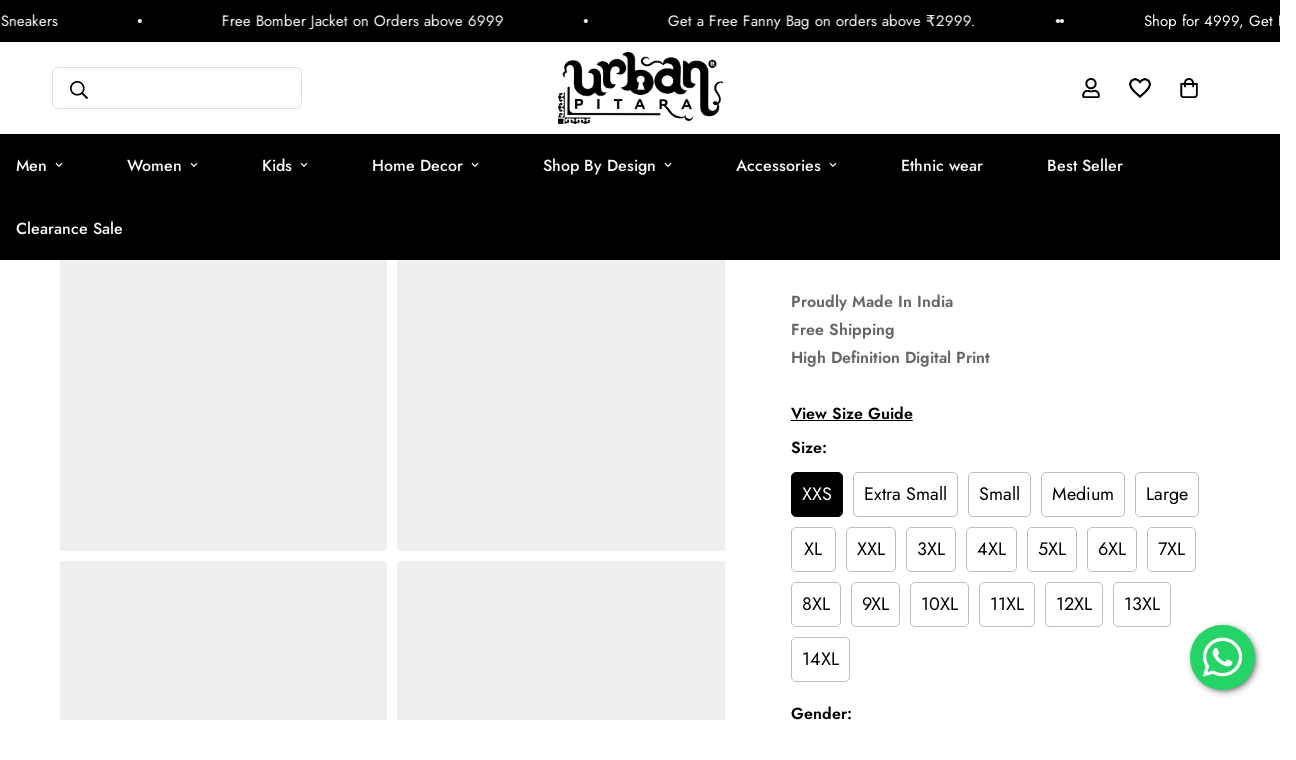

--- FILE ---
content_type: text/html; charset=utf-8
request_url: https://urbanpitara.com/products/smoking-dead-oversized-t-shirt
body_size: 71247
content:

<!doctype html>
<html
  class="no-js supports-no-cookies overflow-hidden"
  lang="en"
  data-template="product"
  
>
  <head>
    <!-- Google Tag Manager -->
    <script>
      (function(w,d,s,l,i){w[l]=w[l]||[];w[l].push({'gtm.start':
      new Date().getTime(),event:'gtm.js'});var f=d.getElementsByTagName(s)[0],
      j=d.createElement(s),dl=l!='dataLayer'?'&l='+l:'';j.async=true;j.src=
      'https://www.googletagmanager.com/gtm.js?id='+i+dl;f.parentNode.insertBefore(j,f);
      })(window,document,'script','dataLayer','GTM-5QTXCD4J');
    </script>
    <!-- End Google Tag Manager -->
    <script type="text/javascript">
      (function(c,l,a,r,i,t,y){
          c[a]=c[a]||function(){(c[a].q=c[a].q||[]).push(arguments)};
          t=l.createElement(r);t.async=1;t.src="https://www.clarity.ms/tag/"+i;
          y=l.getElementsByTagName(r)[0];y.parentNode.insertBefore(t,y);
      })(window, document, "clarity", "script", "px81sgjald");
    </script>
    <!--
      <script src="https://sdk.breeze.in/configs/urbanpitarastore/crt.js" async></script>
      <script src="https://sdk.breeze.in/nexus/ctrl/shopify/mods/170.0.1/mod.js" async></script>
    -->
    

<script>

window.merchantInfo  = {
        mid: "19g6jlrymgk2d",
        environment: "production",
        type: "merchantInfo",
  		storeId: "61369712816",
  		fbpixel: "3251708391744768",
      }
var productFormSelector = '';
var cart = {"note":null,"attributes":{},"original_total_price":0,"total_price":0,"total_discount":0,"total_weight":0.0,"item_count":0,"items":[],"requires_shipping":false,"currency":"INR","items_subtotal_price":0,"cart_level_discount_applications":[],"checkout_charge_amount":0}
var templateName = 'product'
</script>

<script src="https://pdp.gokwik.co/merchant-integration/build/merchant.integration.js?v4"></script>
<script src="http://ajax.googleapis.com/ajax/libs/jquery/1.9.1/jquery.min.js"></script>
<script>
  window.addEventListener('gokwikLoaded', e => {

   $('.gokwik-checkout button').prop('disabled', false);
              $('.gokwik-checkout button').removeClass('disabled');
         $('#gokwik-buy-now').prop('disabled', false);
              $('#gokwik-buy-now').removeClass('disabled');

  const targetElement = document.querySelector("body");
  function debounce(func, delay) {
    let timeoutId;
    return function () {
      const context = this;
      const args = arguments;
      clearTimeout(timeoutId);
      timeoutId = setTimeout(function () {
        func.apply(context, args);
      }, delay);
    };
  }
  const observer = new MutationObserver(() => {
    console.log("Changes in Cart");
    debouncedMyTimer();
  });
  const debouncedMyTimer = debounce(() => {
    observer.disconnect();
    enableGokwikCart();
    observer.observe(targetElement, { childList: true, subtree: true });
  }, 1000);
  function enableGokwikCart() {
      $('.gokwik-checkout button').prop('disabled', false);
              $('.gokwik-checkout button').removeClass('disabled');

  }
  const config = { childList: true, subtree: true };
  observer.observe(targetElement, config);
});
</script>

<style>

.gokwik-checkout {
  width: 100%;
  display: flex;
  justify-content: center;
  flex-direction: column;
  align-items: end;
  margin-bottom: 10px;
}
.gokwik-checkout button {
  max-width:100%;
  width: 100%;
  border: 1px solid red;
  display: flex;
  justify-content: space-between;
  align-items: center;
  background: #000000;
  position: relative;
  margin: 0;
cursor: pointer;
  border-radius: 6px;
  padding: 5px 20px;
  height:55px;
}
#gokwik-buy-now.disabled, .gokwik-disabled{
  opacity:0.5;
  cursor: not-allowed;
  }
  .gokwik-checkout button:focus {
  outline: none;
}
.gokwik-checkout button > span {
  display: flex;
}
.gokwik-checkout button > span.btn-text {
  display: flex;
  flex-direction: column;
  color: #ffffff;
  align-items: flex-start;
}
.gokwik-checkout button > span.btn-text > span:last-child {
	padding-top: 2px;
    font-size: 10px;
    line-height: 10px;
    text-transform: initial;
}
.gokwik-checkout button > span.btn-text > span:first-child {
   font-size: 16px;
   text-transform: uppercase;
}
.gokwik-checkout button > span.pay-opt-icon img:first-child {
  margin-right: 10px;
  margin-left: 10px;
}
/*   Additional */
.gokwik-checkout button.disabled{
  opacity:0.5;
  cursor: not-allowed;
  }
.gokwik-checkout button.disabled .addloadr#btn-loader{
   display: block!important;
}
  #gokwik-buy-now.disabled .addloadr#btn-loader{
   display: block!important;
}
button.swc-sep-btn {
    display: none!important;
}
div#simpl-checkout-cart-v2 .simpl-button {
    margin-bottom: 20px!important;
}
@media(max-width:400px){
  .gokwik-checkout button {
    padding: 5px 10px;
}
  .scd__wrapper:not(.sf-cart) .scd__content {
    width: calc(100% - 10px)!important;
}
  .scd__footer{
    padding-left: 0.5rem!important;
    padding-right: 0.5rem!important;
}
} 

  

 #gokwik-buy-now {
   background: #000000;
   width: 100%;
   color: #ffffff;
   cursor: pointer;
   line-height: 1;
   border: none;
   padding: 15px 10px;
    font-size: 16px;
    margin-bottom: 10px;
    position: relative;
    height: 55px;
    display: flex!important;
    justify-content: center;
    align-items: center;
    text-transform: uppercase;
    /* flex-direction: column; */
    border: 1px solid red;
    margin-top: 20px;
 }
#gokwik-buy-now > .buytxt {
	padding-top: 2px;
    font-size: 10px;
    line-height: 10px;
    text-transform: initial;
}
#gokwik-buy-now:hover{
	border: 1px solid #000;
}  

/* Loader CSS */
  #btn-loader{
    display: none;
    position: absolute;
    top: 0;
    bottom: 0;
    left: 0;
    right: 0;
    justify-content: center;
    align-items: center;
    background:#000000;
    border-radius: 6px;
    
  } 

.cir-loader,
.cir-loader:after {
  border-radius: 50%;
  width: 35px;
  height: 35px;
}
.cir-loader {
  margin: 6px auto;
  font-size: 10px;
  position: relative;
  text-indent: -9999em;
  border-top: 0.5em solid rgba(255, 255, 255, 0.2);
  border-right: 0.5em solid rgba(255, 255, 255, 0.2);
  border-bottom: 0.5em solid rgba(255, 255, 255, 0.2);
  border-left: 0.5em solid #ffffff;
  -webkit-transform: translateZ(0);
  -ms-transform: translateZ(0);
  transform: translateZ(0);
  -webkit-animation: load8 1.1s infinite linear;
  animation: load8 1.1s infinite linear;
}
@-webkit-keyframes load8 {
  0% {
    -webkit-transform: rotate(0deg);
    transform: rotate(0deg);
  }
  100% {
    -webkit-transform: rotate(360deg);
    transform: rotate(360deg);
  }
}
@keyframes load8 {
  0% {
    -webkit-transform: rotate(0deg);
    transform: rotate(0deg);
  }
  100% {
    -webkit-transform: rotate(360deg);
    transform: rotate(360deg);
  }
}
</style> 






    <!-- Google tag (gtag.js) -->
    <script async src="https://www.googletagmanager.com/gtag/js?id=G-GNR3V2Q559"></script>
    <script>
      window.dataLayer = window.dataLayer || [];
      function gtag(){dataLayer.push(arguments);}
      gtag('js', new Date());
      gtag('config','G-GNR3V2Q559',{ 'groups': 'GA4'});
    </script>
    <!-- Snap Pixel Code -->
    <script type="text/lazyload">
      (function(e,t,n){if(e.snaptr)return;var a=e.snaptr=function()
      {a.handleRequest?a.handleRequest.apply(a,arguments):a.queue.push(arguments)};
      a.queue=[];var s='script';r=t.createElement(s);r.async=!0;
      r.src=n;var u=t.getElementsByTagName(s)[0];
      u.parentNode.insertBefore(r,u);})(window,document,
      'https://sc-static.net/scevent.min.js');

      snaptr('init', '9d140abc-938f-464a-9ee6-994ee5b33b82', {
      'user_email': '__INSERT_USER_EMAIL__'
      });

      snaptr('track', 'PAGE_VIEW');
    </script>
    <!-- End Snap Pixel Code -->

    <!-- Hotjar Tracking Code for Urban Pitara -->
    <script type="text/lazyload">
      (function(h,o,t,j,a,r){
          h.hj=h.hj||function(){(h.hj.q=h.hj.q||[]).push(arguments)};
          h._hjSettings={hjid:3669471,hjsv:6};
          a=o.getElementsByTagName('head')[0];
          r=o.createElement('script');r.async=1;
          r.src=t+h._hjSettings.hjid+j+h._hjSettings.hjsv;
          a.appendChild(r);
      })(window,document,'https://static.hotjar.com/c/hotjar-','.js?sv=');
    </script>
    <!-- Google tag (gtag.js) -->
    <script async data-src="https://www.googletagmanager.com/gtag/js?id=AW-11085555998"></script>
    <script>
      window.dataLayer = window.dataLayer || [];
      function gtag(){dataLayer.push(arguments);}
      gtag('js', new Date());

      gtag('config', 'AW-11085555998');
    </script>
    <meta charset="utf-8">
    <meta http-equiv="X-UA-Compatible" content="IE=edge">
    <meta name="viewport" content="width=device-width, initial-scale=1, maximum-scale=1.0, user-scalable=0">
    <meta name="theme-color" content="#000000"><link rel="canonical" href="https://urbanpitara.com/products/smoking-dead-oversized-t-shirt">
<link href="//urbanpitara.com/cdn/shop/t/32/assets/theme.css?v=156862077824542660761752213141" rel="stylesheet" type="text/css" media="all" />
<link href="//urbanpitara.com/cdn/shop/t/32/assets/chunk.css?v=148419031456207892391752213141" rel="stylesheet" type="text/css" media="all" />


<link rel="dns-prefetch" href="https://urbanpitara.com/products/smoking-dead-oversized-t-shirt" crossorigin>
<link rel="dns-prefetch" href="https://cdn.shopify.com" crossorigin>
<link rel="preconnect" href="https://urbanpitara.com/products/smoking-dead-oversized-t-shirt" crossorigin>
<link rel="preconnect" href="https://cdn.shopify.com" crossorigin>

<link href="//urbanpitara.com/cdn/shop/t/32/assets/vendor.min.js?v=79999708355473714711752213141" as="script" rel="preload">
<link href="//urbanpitara.com/cdn/shop/t/32/assets/app.min.js?v=137810436302511662751752213141" as="script" rel="preload">

<link rel="shortcut icon" href="//urbanpitara.com/cdn/shop/files/BOARD_1_1.jpg?crop=center&height=32&v=1696579286&width=32" type="image/png"><title class="product">Smoking Dead Oversized T-shirt</title><meta name="description" content="Urban Pitara Oversized T-shirt - high definition digitally printed; call it streetwear; lightweight and sturdy - funky as hell"><meta property="og:site_name" content="URBANPITARASTORE">
<meta property="og:url" content="https://urbanpitara.com/products/smoking-dead-oversized-t-shirt">
<meta property="og:title" content="Smoking Dead Oversized T-shirt">
<meta property="og:type" content="product">
<meta property="og:description" content="Urban Pitara Oversized T-shirt - high definition digitally printed; call it streetwear; lightweight and sturdy - funky as hell"><meta property="og:image" content="http://urbanpitara.com/cdn/shop/products/IMG-2194.jpg?v=1743747965">
<meta property="og:image:secure_url" content="https://urbanpitara.com/cdn/shop/products/IMG-2194.jpg?v=1743747965">
<meta property="og:image:width" content="2555">
<meta property="og:image:height" content="3407"><meta property="og:price:amount" content="999.00">
<meta property="og:price:currency" content="INR"><meta name="twitter:card" content="summary_large_image">
<meta name="twitter:title" content="Smoking Dead Oversized T-shirt">
<meta name="twitter:description" content="Urban Pitara Oversized T-shirt - high definition digitally printed; call it streetwear; lightweight and sturdy - funky as hell">

<style>
  @font-face {  font-family: SF-Heading-font;  font-weight:400;  src: url(https://cdn.shopify.com/s/files/1/0561/2742/2636/files/Jost-Regular.ttf?v=1618297125);  font-display: swap;}@font-face {  font-family: SF-Heading-font;  font-weight:500;  src: url(https://cdn.shopify.com/s/files/1/0561/2742/2636/files/Jost-Medium.ttf?v=1618297125);  font-display: swap;}@font-face {  font-family: SF-Heading-font;  font-weight:600;  src: url(https://cdn.shopify.com/s/files/1/0561/2742/2636/files/Jost-SemiBold.ttf?v=1618297125);  font-display: swap;}:root {  --font-stack-header: SF-Heading-font;  --font-weight-header: 400;}@font-face {  font-family: SF-Body-font;  font-weight:400;  src: url(https://cdn.shopify.com/s/files/1/0561/2742/2636/files/Jost-Regular.ttf?v=1618297125);  font-display: swap;}@font-face {  font-family: SF-Body-font;  font-weight:500;  src: url(https://cdn.shopify.com/s/files/1/0561/2742/2636/files/Jost-Medium.ttf?v=1618297125);  font-display: swap;}@font-face {  font-family: SF-Body-font;  font-weight:600;  src: url(https://cdn.shopify.com/s/files/1/0561/2742/2636/files/Jost-SemiBold.ttf?v=1618297125);  font-display: swap;}:root {  --font-stack-body: 'SF-Body-font';  --font-weight-body: 400;;}
</style>
<style>
  html{font-size:calc(var(--font-base-size,16) * 1px)}body{font-family:var(--font-stack-body)!important;font-weight:var(--font-weight-body);font-style:var(--font-style-body);color:var(--color-body-text);font-size:calc(var(--font-base-size,16) * 1px);line-height:calc(var(--base-line-height) * 1px);scroll-behavior:smooth}body .h1,body .h2,body .h3,body .h4,body .h5,body .h6,body h1,body h2,body h3,body h4,body h5,body h6{font-family:var(--font-stack-header);font-weight:var(--font-weight-header);font-style:var(--font-style-header);color:var(--color-heading-text);line-height:normal}body .h1,body h1{font-size:calc(((var(--font-h1-mobile))/ (var(--font-base-size))) * 1rem)}body .h2,body h2{font-size:calc(((var(--font-h2-mobile))/ (var(--font-base-size))) * 1rem)}body .h3,body h3{font-size:calc(((var(--font-h3-mobile))/ (var(--font-base-size))) * 1rem)}body .h4,body h4{font-size:calc(((var(--font-h4-mobile))/ (var(--font-base-size))) * 1rem)}body .h5,body h5{font-size:calc(((var(--font-h5-mobile))/ (var(--font-base-size))) * 1rem)}body .h6,body h6{font-size:calc(((var(--font-h6-mobile))/ (var(--font-base-size))) * 1rem);line-height:1.4}@media only screen and (min-width:768px){body .h1,body h1{font-size:calc(((var(--font-h1-desktop))/ (var(--font-base-size))) * 1rem)}body .h2,body h2{font-size:calc(((var(--font-h2-desktop))/ (var(--font-base-size))) * 1rem)}body .h3,body h3{font-size:calc(((var(--font-h3-desktop))/ (var(--font-base-size))) * 1rem)}body .h4,body h4{font-size:calc(((var(--font-h4-desktop))/ (var(--font-base-size))) * 1rem)}body .h5,body h5{font-size:calc(((var(--font-h5-desktop))/ (var(--font-base-size))) * 1rem)}body .h6,body h6{font-size:calc(((var(--font-h6-desktop))/ (var(--font-base-size))) * 1rem)}}.swiper-wrapper{display:flex}.swiper-container:not(.swiper-container-initialized) .swiper-slide{width:calc(100% / var(--items,1));flex:0 0 auto}@media (max-width:1023px){.swiper-container:not(.swiper-container-initialized) .swiper-slide{min-width:40vw;flex:0 0 auto}}@media (max-width:767px){.swiper-container:not(.swiper-container-initialized) .swiper-slide{min-width:66vw;flex:0 0 auto}}.opacity-0{opacity:0}.opacity-100{opacity:1!important;}.placeholder-background{position:absolute;top:0;right:0;bottom:0;left:0;pointer-events:none}.placeholder-background--animation{background-color:#000;animation:placeholder-background-loading 1.5s infinite linear}[data-image-loading]{position:relative}[data-image-loading]:after{content:'';background-color:#000;animation:placeholder-background-loading 1.5s infinite linear;position:absolute;top:0;left:0;width:100%;height:100%;z-index:1}[data-image-loading] img.lazyload{opacity:0}[data-image-loading] img.lazyloaded{opacity:1}.no-js [data-image-loading]{animation-name:none}.lazyload--fade-in{opacity:0;transition:.25s all}.lazyload--fade-in.lazyloaded{opacity:1}@media (min-width:768px){.hidden.md\:block{display:block!important}.hidden.md\:flex{display:flex!important}.hidden.md\:grid{display:grid!important}}@media (min-width:1024px){.hidden.lg\:block{display:block!important}.hidden.lg\:flex{display:flex!important}.hidden.lg\:grid{display:grid!important}}@media (min-width:1280px){.hidden.xl\:block{display:block!important}.hidden.xl\:flex{display:flex!important}.hidden.xl\:grid{display:grid!important}}

  h1, .h1,
  h2, .h2,
  h3, .h3,
  h4, .h4,
  h5, .h5,
  h6, .h6 {
    letter-spacing: 0px;
  }
</style>

    <script>
  // https://codebeautify.org/jsviewer
  try {
    window.MinimogSettings = window.MinimogSettings || {};
    window.___mnag = 'userA' + (window.___mnag1 || '') + 'gent';

    document.documentElement.className = document.documentElement.className.replace('supports-no-cookies', 'supports-cookies').replace('no-js', 'js');
  } catch (error) {
    console.warn('Failed to execute critical scripts', error);
  }

  try {
    // Page speed agent
    var _nu = navigator[window.___mnag];
    var _psas = [
      {
        'b': 'ome-Li',
        'c': 'ghth',
        'd': 'ouse',
        'a': 'Chr',
      },
      {
        'd': 'hts',
        'a': 'Sp',
        'c': 'nsig',
        'b': 'eed I',
      },
      {
        'b': ' Lin',
        'd': '6_64',
        'a': 'X11;',
        'c': 'ux x8',
      }
    ];
    function __fn(i) {
      return Object.keys(_psas[i]).sort().reduce(function (a, c) { return a + _psas[i][c] }, '');
    }

    var __isPSA = (_nu.indexOf(__fn(0)) > -1 || _nu.indexOf(__fn(1)) > -1 || _nu.indexOf(__fn(2)) > -1);
    // var __isPSA = true

    window.___mnag = '!1';
    _psas = null;
  } catch (err) {
    var __isPSA = false;
    var _psas = null;
    window.___mnag = '!1';
  }

  // __activateStyle(this)
  function __as(l) {
    l.rel = 'stylesheet';
    l.media = 'all';
    l.removeAttribute('onload');
  }

  // _onChunkStyleLoad(this)
  function __ocsl(l) {
    if (!__isPSA) __as(l);
  }

  window.__isPSA = __isPSA;
</script>

    

    <link href="//urbanpitara.com/cdn/shop/t/32/assets/theme.css?v=156862077824542660761752213141" rel="stylesheet" type="text/css" media="all" />
    <link href="//urbanpitara.com/cdn/shop/t/32/assets/chunk.css?v=148419031456207892391752213141" rel="stylesheet" type="text/css" media="all" />

    
<style data-shopify>:root {    /* ANIMATIONS */    --m-animation-duration: 600ms;    --m-animation-fade-in-up: m-fade-in-up var(--m-animation-duration) cubic-bezier(0, 0, 0.3, 1) forwards;    --m-animation-fade-in-left: m-fade-in-left var(--m-animation-duration) cubic-bezier(0, 0, 0.3, 1) forwards;    --m-animation-fade-in-right: m-fade-in-right var(--m-animation-duration) cubic-bezier(0, 0, 0.3, 1) forwards;    --m-animation-fade-in-left-rtl: m-fade-in-left-rtl var(--m-animation-duration) cubic-bezier(0, 0, 0.3, 1) forwards;    --m-animation-fade-in-right-rtl: m-fade-in-right-rtl var(--m-animation-duration) cubic-bezier(0, 0, 0.3, 1) forwards;    --m-animation-fade-in: m-fade-in calc(var(--m-animation-duration) * 2) cubic-bezier(0, 0, 0.3, 1);    --m-animation-zoom-fade: m-zoom-fade var(--m-animation-duration) ease forwards;		/* BODY */		--base-line-height: 28;		/* PRIMARY COLORS */		--color-primary: #000000;		--plyr-color-main: #000000;		--color-primary-darker: #333333;		/* TEXT COLORS */		--color-body-text: #000000;		--color-heading-text: #000000;		--color-sub-text: #666666;		--color-text-link: #000000;		--color-text-link-hover: #999999;		/* BUTTON COLORS */		--color-btn-bg:  #000000;		--color-btn-bg-hover: #000000;		--color-btn-text: #ffffff;		--color-btn-text-hover: #ffffff;    	--color-btn-secondary-border: #000000;    	--color-btn-secondary-text: #000000;		--btn-letter-spacing: 0px;		--btn-border-radius: 5px;		--btn-border-width: 1px;		--btn-line-height: 23px;				/* PRODUCT COLORS */		--product-title-color: #000000;		--product-sale-price-color: #666666;		--product-regular-price-color: #000000;		--product-type-color: #666666;		--product-desc-color: #666666;		/* TOPBAR COLORS */		--color-topbar-background: #ffffff;		--color-topbar-text: #000000;		/* MENU BAR COLORS */		--color-menu-background: #000000;		--color-menu-text: #f8f8f8;		/* BORDER COLORS */		--color-border: #dedede;		/* FOOTER COLORS */		--color-footer-text: #ffffff;		--color-footer-subtext: #ffffff;		--color-footer-background: #000000;		--color-footer-link: #ffffff;		--color-footer-link-hover: #ffffff;		--color-footer-background-mobile: #000000;		/* FOOTER BOTTOM COLORS */		--color-footer-bottom-text: #ffffff;		--color-footer-bottom-background: #000000;		--color-footer-bottom-background-mobile: #000000;		/* HEADER */		--color-header-text: #000000;		--color-header-transparent-text: #ffffff;		--color-main-background: #ffffff;		--color-field-background: #ffffff;		--color-header-background: #ffffff;		--color-cart-wishlist-count: #ffffff;		--bg-cart-wishlist-count: #da3f3f;		--swatch-item-background-default: #f7f8fa;		--text-gray-400: #777777;		--text-gray-9b: #9b9b9b;		--text-black: #000000;		--text-white: #ffffff;		--bg-gray-400: #f7f8fa;		--bg-black: #000000;		--rounded-full: 9999px;		--border-color-1: #eeeeee;		--border-color-2: #b2b2b2;		--border-color-3: #d2d2d2;		--border-color-4: #737373;		--color-secondary: #666666;		--color-success: #3a8735;		--color-warning: #ff706b;		--color-info: #959595;		--color-disabled: #cecece;		--bg-disabled: #f7f7f7;		--bg-hover: #737373;		--bg-color-tooltip: #000000;		--text-color-tooltip: #ffffff;		--color-image-overlay: #000000;		--opacity-image-overlay: 0.2;		--theme-shadow: 0 5px 15px 0 rgba(0, 0, 0, 0.07);    	--arrow-select-box: url(//urbanpitara.com/cdn/shop/t/32/assets/ar-down.svg?v=92728264558441377851752213141);		/* FONT SIZES */		--font-base-size: 16;		--font-btn-size: 16px;		--font-btn-weight: 500;		--font-h1-desktop: 54;		--font-h1-mobile: 50;		--font-h2-desktop: 42;		--font-h2-mobile: 37;		--font-h3-desktop: 31;		--font-h3-mobile: 28;		--font-h4-desktop: 27;		--font-h4-mobile: 24;		--font-h5-desktop: 23;		--font-h5-mobile: 20;		--font-h6-desktop: 21;		--font-h6-mobile: 19;    	--arrow-down-url: url(//urbanpitara.com/cdn/shop/t/32/assets/arrow-down.svg?v=157552497485556416461752213141);    	--arrow-down-white-url: url(//urbanpitara.com/cdn/shop/t/32/assets/arrow-down-white.svg?v=70535736727834135531752213141);    	--product-title-line-clamp: unset;		--spacing-sections-desktop: 55px;        --spacing-sections-tablet: 41px;        --spacing-sections-mobile: 28px;	}
</style><link href="//urbanpitara.com/cdn/shop/t/32/assets/product-template.css?v=67949712502479484401752213141" rel="stylesheet" type="text/css" media="all" />
<link media="print" onload="this.media = 'all'" rel="stylesheet" href="//urbanpitara.com/cdn/shop/t/32/assets/vendor.css?v=28710240041808722351752213141">

<link href="//urbanpitara.com/cdn/shop/t/32/assets/custom.css?v=35846770439023385181762496324" rel="stylesheet" type="text/css" media="all" />

<style data-shopify>body {
    --container-width: 1200;
    --fluid-container-width: 1620px;
    --fluid-container-offset: 65px;
    background-color: #ffffff;
  }
  [style*="--aspect-ratio"]:before {
    padding-top: calc(100% / (0.0001 + var(--aspect-ratio, 16/9)));
  }
  @media ( max-width: 767px ) {
    [style*="--aspect-ratio"]:before {
      padding-top: calc(100% / (0.0001 + var(--aspect-ratio-mobile, var(--aspect-ratio, 16/9)) ));
    }
  }.sf-topbar {  border-color: #eee;}.sf__font-normal {  font-weight: 400;}body .sf-footer__block .social-media-links {  gap: 12px;  margin: 0;  padding: 5px;  flex-wrap: wrap;}body .sf-footer__block .social-media-links a {  color: #222;  width: 48px;  height: 48px;  padding: 0;  display: inline-flex;  align-items: center;  justify-content: center;  border-radius: 50%;  background-color: #E9E9E9;  transition: all .3s;}body .sf-footer__block .social-media-links a:hover {  background-color: #222;  color: #fff;  box-shadow: 0 0 0 0.2rem #222;}@media (min-width: 1536px) {  body .sf__footer-block-newsletter .sf__footer-block-title {    font-size: 42px;  }}
</style>


    <script src="//urbanpitara.com/cdn/shop/t/32/assets/vendor.min.js?v=79999708355473714711752213141" defer="defer"></script>
    <script src="//urbanpitara.com/cdn/shop/t/32/assets/theme-global.js?v=22997602028110531981752213141" defer="defer"></script>
    <script src="//urbanpitara.com/cdn/shop/t/32/assets/app.min.js?v=137810436302511662751752213141" defer="defer"></script><script src="//urbanpitara.com/cdn/shop/t/32/assets/animations.min.js?v=91103216221161842421752213141" defer="defer"></script>
      <script src="//urbanpitara.com/cdn/shop/t/32/assets/prefetch.js?v=29236241767598493781752213141" type="text/javascript"></script>
    

    <script>var loox_global_hash = '1698150403840';</script><script>var loox_pop_active = true;var loox_pop_display = {"home_page":true,"product_page":true,"cart_page":true,"other_pages":true};</script><style>.loox-reviews-default { max-width: 1200px; margin: 0 auto; }.loox-rating .loox-icon { color:#f50707; }</style><svg xmlns="http://www.w3.org/2000/svg" style="display: none" id="loox-rating-icon-svg-store">
	<defs>
		<clipPath id="looxicons-rating-icon-fill_star-pointy-fill__a">
			<path d="M0 0h24v24H0z" />
		</clipPath>

		<clipPath id="looxicons-rating-icon-line_star-pointy-line__a">
			<path d="M0 0h24v24H0z" />
		</clipPath>
	</defs>
	<symbol id="looxicons-rating-icon-fill" viewBox="0 0 24 24" fill="currentcolor">
		<g clip-path="url(#star-pointy-fill__a)">
			<path
				d="m12 19.261-7.416 4.151 1.656-8.335L0 9.306l8.44-1.002L12 .588l3.56 7.717L24 9.306l-6.24 5.77 1.656 8.336L12 19.262Z"
			/>
		</g>
	</symbol>
	<symbol id="looxicons-rating-icon-line" viewBox="0 0 24 24" fill="currentcolor">
		<g clip-path="url(#star-pointy-line__a)">
			<path
				d="m12 19.261-7.416 4.151 1.656-8.335L0 9.306l8.44-1.002L12 .588l3.56 7.717L24 9.306l-6.24 5.77 1.656 8.336L12 19.262Zm0-2.41 4.465 2.5-.997-5.019 3.756-3.475-5.081-.602L12 5.608l-2.143 4.648-5.081.601 3.756 3.475-.997 5.019L12 16.85Z"
			/>
		</g>
	</symbol>
	<defs>
		<style>
			.lx-icon-fill {
				--lx-fill-width: calc(100% - var(--lx-rating-percent, 0%));
				clip-path: inset(0 var(--lx-fill-width, 0) 0 0);
			}
			.lx-icon-line {
				clip-path: inset(0 0 0 var(--lx-rating-percent, 0%));
			}
			[data-lx-fill='empty'] {
				--lx-rating-percent: 0%;
			}
			[data-lx-fill='half'] {
				--lx-rating-percent: 50%;
			}
			[data-lx-fill='full'] {
				--lx-rating-percent: 100%;
			}
		</style>

		<g id="looxicons-rating-icon">
			<use href="#looxicons-rating-icon-line" class="lx-icon-line"></use>
			<use href="#looxicons-rating-icon-fill" class="lx-icon-fill"></use>
		</g>
	</defs>
</svg>


    <script
      src="https://swiftcheckoutintegration.vercel.app/?merchant=652506434c1ae46b481fde3b"
      type="text/javascript"
      data-swift-swc="urbanpitarastore.myshopify.com"
      async=""
    >
      // https://swiftcheckoutintegration.vercel.app/?merchant=652506434c1ae46b481fde3b
      // http://localhost:8080/swc-shopify-urbanPitara.js
    </script>
    <script>window.performance && window.performance.mark && window.performance.mark('shopify.content_for_header.start');</script><meta name="google-site-verification" content="UTRB_VRKZfkjp5xN2vLZiBW0WDdkeS1kZrqtK_D-KDE">
<meta id="shopify-digital-wallet" name="shopify-digital-wallet" content="/61369712816/digital_wallets/dialog">
<link rel="alternate" type="application/json+oembed" href="https://urbanpitara.com/products/smoking-dead-oversized-t-shirt.oembed">
<script async="async" src="/checkouts/internal/preloads.js?locale=en-IN"></script>
<script id="shopify-features" type="application/json">{"accessToken":"6f9212b012a97babb8e3097c822c957b","betas":["rich-media-storefront-analytics"],"domain":"urbanpitara.com","predictiveSearch":true,"shopId":61369712816,"locale":"en"}</script>
<script>var Shopify = Shopify || {};
Shopify.shop = "urbanpitarastore.myshopify.com";
Shopify.locale = "en";
Shopify.currency = {"active":"INR","rate":"1.0"};
Shopify.country = "IN";
Shopify.theme = {"name":"Copy of Design Update HJ(03\/04)| Kwikpass","id":143204778160,"schema_name":"Minimog - OS 2.0","schema_version":"3.5.0","theme_store_id":null,"role":"main"};
Shopify.theme.handle = "null";
Shopify.theme.style = {"id":null,"handle":null};
Shopify.cdnHost = "urbanpitara.com/cdn";
Shopify.routes = Shopify.routes || {};
Shopify.routes.root = "/";</script>
<script type="module">!function(o){(o.Shopify=o.Shopify||{}).modules=!0}(window);</script>
<script>!function(o){function n(){var o=[];function n(){o.push(Array.prototype.slice.apply(arguments))}return n.q=o,n}var t=o.Shopify=o.Shopify||{};t.loadFeatures=n(),t.autoloadFeatures=n()}(window);</script>
<script id="shop-js-analytics" type="application/json">{"pageType":"product"}</script>
<script defer="defer" async type="module" src="//urbanpitara.com/cdn/shopifycloud/shop-js/modules/v2/client.init-shop-cart-sync_D0dqhulL.en.esm.js"></script>
<script defer="defer" async type="module" src="//urbanpitara.com/cdn/shopifycloud/shop-js/modules/v2/chunk.common_CpVO7qML.esm.js"></script>
<script type="module">
  await import("//urbanpitara.com/cdn/shopifycloud/shop-js/modules/v2/client.init-shop-cart-sync_D0dqhulL.en.esm.js");
await import("//urbanpitara.com/cdn/shopifycloud/shop-js/modules/v2/chunk.common_CpVO7qML.esm.js");

  window.Shopify.SignInWithShop?.initShopCartSync?.({"fedCMEnabled":true,"windoidEnabled":true});

</script>
<script>(function() {
  var isLoaded = false;
  function asyncLoad() {
    if (isLoaded) return;
    isLoaded = true;
    var urls = ["https:\/\/intg.snapchat.com\/shopify\/shopify-scevent-init.js?id=9d140abc-938f-464a-9ee6-994ee5b33b82\u0026shop=urbanpitarastore.myshopify.com","https:\/\/logisy.s3.amazonaws.com\/logisy-theme.js?shop=urbanpitarastore.myshopify.com"];
    for (var i = 0; i < urls.length; i++) {
      var s = document.createElement('script');
      s.type = 'text/javascript';
      s.async = true;
      s.src = urls[i];
      var x = document.getElementsByTagName('script')[0];
      x.parentNode.insertBefore(s, x);
    }
  };
  if(window.attachEvent) {
    window.attachEvent('onload', asyncLoad);
  } else {
    window.addEventListener('load', asyncLoad, false);
  }
})();</script>
<script id="__st">var __st={"a":61369712816,"offset":19800,"reqid":"3c3a0a43-2717-4e0f-aec4-82efa1ab40c8-1765130502","pageurl":"urbanpitara.com\/products\/smoking-dead-oversized-t-shirt","u":"6d99b7e4c904","p":"product","rtyp":"product","rid":7090342822064};</script>
<script>window.ShopifyPaypalV4VisibilityTracking = true;</script>
<script id="captcha-bootstrap">!function(){'use strict';const t='contact',e='account',n='new_comment',o=[[t,t],['blogs',n],['comments',n],[t,'customer']],c=[[e,'customer_login'],[e,'guest_login'],[e,'recover_customer_password'],[e,'create_customer']],r=t=>t.map((([t,e])=>`form[action*='/${t}']:not([data-nocaptcha='true']) input[name='form_type'][value='${e}']`)).join(','),a=t=>()=>t?[...document.querySelectorAll(t)].map((t=>t.form)):[];function s(){const t=[...o],e=r(t);return a(e)}const i='password',u='form_key',d=['recaptcha-v3-token','g-recaptcha-response','h-captcha-response',i],f=()=>{try{return window.sessionStorage}catch{return}},m='__shopify_v',_=t=>t.elements[u];function p(t,e,n=!1){try{const o=window.sessionStorage,c=JSON.parse(o.getItem(e)),{data:r}=function(t){const{data:e,action:n}=t;return t[m]||n?{data:e,action:n}:{data:t,action:n}}(c);for(const[e,n]of Object.entries(r))t.elements[e]&&(t.elements[e].value=n);n&&o.removeItem(e)}catch(o){console.error('form repopulation failed',{error:o})}}const l='form_type',E='cptcha';function T(t){t.dataset[E]=!0}const w=window,h=w.document,L='Shopify',v='ce_forms',y='captcha';let A=!1;((t,e)=>{const n=(g='f06e6c50-85a8-45c8-87d0-21a2b65856fe',I='https://cdn.shopify.com/shopifycloud/storefront-forms-hcaptcha/ce_storefront_forms_captcha_hcaptcha.v1.5.2.iife.js',D={infoText:'Protected by hCaptcha',privacyText:'Privacy',termsText:'Terms'},(t,e,n)=>{const o=w[L][v],c=o.bindForm;if(c)return c(t,g,e,D).then(n);var r;o.q.push([[t,g,e,D],n]),r=I,A||(h.body.append(Object.assign(h.createElement('script'),{id:'captcha-provider',async:!0,src:r})),A=!0)});var g,I,D;w[L]=w[L]||{},w[L][v]=w[L][v]||{},w[L][v].q=[],w[L][y]=w[L][y]||{},w[L][y].protect=function(t,e){n(t,void 0,e),T(t)},Object.freeze(w[L][y]),function(t,e,n,w,h,L){const[v,y,A,g]=function(t,e,n){const i=e?o:[],u=t?c:[],d=[...i,...u],f=r(d),m=r(i),_=r(d.filter((([t,e])=>n.includes(e))));return[a(f),a(m),a(_),s()]}(w,h,L),I=t=>{const e=t.target;return e instanceof HTMLFormElement?e:e&&e.form},D=t=>v().includes(t);t.addEventListener('submit',(t=>{const e=I(t);if(!e)return;const n=D(e)&&!e.dataset.hcaptchaBound&&!e.dataset.recaptchaBound,o=_(e),c=g().includes(e)&&(!o||!o.value);(n||c)&&t.preventDefault(),c&&!n&&(function(t){try{if(!f())return;!function(t){const e=f();if(!e)return;const n=_(t);if(!n)return;const o=n.value;o&&e.removeItem(o)}(t);const e=Array.from(Array(32),(()=>Math.random().toString(36)[2])).join('');!function(t,e){_(t)||t.append(Object.assign(document.createElement('input'),{type:'hidden',name:u})),t.elements[u].value=e}(t,e),function(t,e){const n=f();if(!n)return;const o=[...t.querySelectorAll(`input[type='${i}']`)].map((({name:t})=>t)),c=[...d,...o],r={};for(const[a,s]of new FormData(t).entries())c.includes(a)||(r[a]=s);n.setItem(e,JSON.stringify({[m]:1,action:t.action,data:r}))}(t,e)}catch(e){console.error('failed to persist form',e)}}(e),e.submit())}));const S=(t,e)=>{t&&!t.dataset[E]&&(n(t,e.some((e=>e===t))),T(t))};for(const o of['focusin','change'])t.addEventListener(o,(t=>{const e=I(t);D(e)&&S(e,y())}));const B=e.get('form_key'),M=e.get(l),P=B&&M;t.addEventListener('DOMContentLoaded',(()=>{const t=y();if(P)for(const e of t)e.elements[l].value===M&&p(e,B);[...new Set([...A(),...v().filter((t=>'true'===t.dataset.shopifyCaptcha))])].forEach((e=>S(e,t)))}))}(h,new URLSearchParams(w.location.search),n,t,e,['guest_login'])})(!0,!0)}();</script>
<script integrity="sha256-52AcMU7V7pcBOXWImdc/TAGTFKeNjmkeM1Pvks/DTgc=" data-source-attribution="shopify.loadfeatures" defer="defer" src="//urbanpitara.com/cdn/shopifycloud/storefront/assets/storefront/load_feature-81c60534.js" crossorigin="anonymous"></script>
<script data-source-attribution="shopify.dynamic_checkout.dynamic.init">var Shopify=Shopify||{};Shopify.PaymentButton=Shopify.PaymentButton||{isStorefrontPortableWallets:!0,init:function(){window.Shopify.PaymentButton.init=function(){};var t=document.createElement("script");t.src="https://urbanpitara.com/cdn/shopifycloud/portable-wallets/latest/portable-wallets.en.js",t.type="module",document.head.appendChild(t)}};
</script>
<script data-source-attribution="shopify.dynamic_checkout.buyer_consent">
  function portableWalletsHideBuyerConsent(e){var t=document.getElementById("shopify-buyer-consent"),n=document.getElementById("shopify-subscription-policy-button");t&&n&&(t.classList.add("hidden"),t.setAttribute("aria-hidden","true"),n.removeEventListener("click",e))}function portableWalletsShowBuyerConsent(e){var t=document.getElementById("shopify-buyer-consent"),n=document.getElementById("shopify-subscription-policy-button");t&&n&&(t.classList.remove("hidden"),t.removeAttribute("aria-hidden"),n.addEventListener("click",e))}window.Shopify?.PaymentButton&&(window.Shopify.PaymentButton.hideBuyerConsent=portableWalletsHideBuyerConsent,window.Shopify.PaymentButton.showBuyerConsent=portableWalletsShowBuyerConsent);
</script>
<script>
  function portableWalletsCleanup(e){e&&e.src&&console.error("Failed to load portable wallets script "+e.src);var t=document.querySelectorAll("shopify-accelerated-checkout .shopify-payment-button__skeleton, shopify-accelerated-checkout-cart .wallet-cart-button__skeleton"),e=document.getElementById("shopify-buyer-consent");for(let e=0;e<t.length;e++)t[e].remove();e&&e.remove()}function portableWalletsNotLoadedAsModule(e){e instanceof ErrorEvent&&"string"==typeof e.message&&e.message.includes("import.meta")&&"string"==typeof e.filename&&e.filename.includes("portable-wallets")&&(window.removeEventListener("error",portableWalletsNotLoadedAsModule),window.Shopify.PaymentButton.failedToLoad=e,"loading"===document.readyState?document.addEventListener("DOMContentLoaded",window.Shopify.PaymentButton.init):window.Shopify.PaymentButton.init())}window.addEventListener("error",portableWalletsNotLoadedAsModule);
</script>

<script type="module" src="https://urbanpitara.com/cdn/shopifycloud/portable-wallets/latest/portable-wallets.en.js" onError="portableWalletsCleanup(this)" crossorigin="anonymous"></script>
<script nomodule>
  document.addEventListener("DOMContentLoaded", portableWalletsCleanup);
</script>

<link id="shopify-accelerated-checkout-styles" rel="stylesheet" media="screen" href="https://urbanpitara.com/cdn/shopifycloud/portable-wallets/latest/accelerated-checkout-backwards-compat.css" crossorigin="anonymous">
<style id="shopify-accelerated-checkout-cart">
        #shopify-buyer-consent {
  margin-top: 1em;
  display: inline-block;
  width: 100%;
}

#shopify-buyer-consent.hidden {
  display: none;
}

#shopify-subscription-policy-button {
  background: none;
  border: none;
  padding: 0;
  text-decoration: underline;
  font-size: inherit;
  cursor: pointer;
}

#shopify-subscription-policy-button::before {
  box-shadow: none;
}

      </style>

<script>window.performance && window.performance.mark && window.performance.mark('shopify.content_for_header.end');</script>
  
<link rel="stylesheet" href="https://cdnjs.cloudflare.com/ajax/libs/font-awesome/5.15.1/css/all.min.css">
    <style>
        #sy-whatshelp {
            right: 25px;
            bottom: 30px;
            position: fixed;
            z-index: 9999;
        }

        #sy-whatshelp a.sywh-open-services {
            background-color: #25d366;
            color: #fff;
            line-height: 55px;
            margin-top: 10px;
            border: none;
            cursor: pointer;
            font-size: 45px;
            width: 65px;
            height: 65px;
            text-align: center;
            box-shadow: 2px 2px 8px -3px #000;
            border-radius: 100%;
            -webkit-border-radius: 100%;
            -moz-border-radius: 100%;
            -ms-border-radius: 100%;
            display: inline-block;
        }

        #sy-whatshelp a.sywh-open-services i {
            line-height: 65px;
        }
    </style>

    
	<!-- BEGIN app block: shopify://apps/judge-me-reviews/blocks/judgeme_core/61ccd3b1-a9f2-4160-9fe9-4fec8413e5d8 --><!-- Start of Judge.me Core -->




<link rel="dns-prefetch" href="https://cdnwidget.judge.me">
<link rel="dns-prefetch" href="https://cdn.judge.me">
<link rel="dns-prefetch" href="https://cdn1.judge.me">
<link rel="dns-prefetch" href="https://api.judge.me">

<script data-cfasync='false' class='jdgm-settings-script'>window.jdgmSettings={"pagination":5,"disable_web_reviews":true,"badge_no_review_text":"No reviews","badge_n_reviews_text":"{{ n }} review/reviews","hide_badge_preview_if_no_reviews":true,"badge_hide_text":false,"enforce_center_preview_badge":false,"widget_title":"Customer Reviews","widget_open_form_text":"Write a review","widget_close_form_text":"Cancel review","widget_refresh_page_text":"Refresh page","widget_summary_text":"Based on {{ number_of_reviews }} review/reviews","widget_no_review_text":"Be the first to write a review","widget_name_field_text":"Name","widget_verified_name_field_text":"Verified Name (public)","widget_name_placeholder_text":"Enter your name (public)","widget_required_field_error_text":"This field is required.","widget_email_field_text":"Email","widget_verified_email_field_text":"Verified Email (private, can not be edited)","widget_email_placeholder_text":"Enter your email (private)","widget_email_field_error_text":"Please enter a valid email address.","widget_rating_field_text":"Rating","widget_review_title_field_text":"Review Title","widget_review_title_placeholder_text":"Give your review a title","widget_review_body_field_text":"Review","widget_review_body_placeholder_text":"Write your comments here","widget_pictures_field_text":"Picture/Video (optional)","widget_submit_review_text":"Submit Review","widget_submit_verified_review_text":"Submit Verified Review","widget_submit_success_msg_with_auto_publish":"Thank you! Please refresh the page in a few moments to see your review. You can remove or edit your review by logging into \u003ca href='https://judge.me/login' target='_blank' rel='nofollow noopener'\u003eJudge.me\u003c/a\u003e","widget_submit_success_msg_no_auto_publish":"Thank you! Your review will be published as soon as it is approved by the shop admin. You can remove or edit your review by logging into \u003ca href='https://judge.me/login' target='_blank' rel='nofollow noopener'\u003eJudge.me\u003c/a\u003e","widget_show_default_reviews_out_of_total_text":"Showing {{ n_reviews_shown }} out of {{ n_reviews }} reviews.","widget_show_all_link_text":"Show all","widget_show_less_link_text":"Show less","widget_author_said_text":"{{ reviewer_name }} said:","widget_days_text":"{{ n }} days ago","widget_weeks_text":"{{ n }} week/weeks ago","widget_months_text":"{{ n }} month/months ago","widget_years_text":"{{ n }} year/years ago","widget_yesterday_text":"Yesterday","widget_today_text":"Today","widget_replied_text":"\u003e\u003e {{ shop_name }} replied:","widget_read_more_text":"Read more","widget_rating_filter_see_all_text":"See all reviews","widget_sorting_most_recent_text":"Most Recent","widget_sorting_highest_rating_text":"Highest Rating","widget_sorting_lowest_rating_text":"Lowest Rating","widget_sorting_with_pictures_text":"Only Pictures","widget_sorting_most_helpful_text":"Most Helpful","widget_open_question_form_text":"Ask a question","widget_reviews_subtab_text":"Reviews","widget_questions_subtab_text":"Questions","widget_question_label_text":"Question","widget_answer_label_text":"Answer","widget_question_placeholder_text":"Write your question here","widget_submit_question_text":"Submit Question","widget_question_submit_success_text":"Thank you for your question! We will notify you once it gets answered.","verified_badge_text":"Verified","verified_badge_placement":"left-of-reviewer-name","widget_hide_border":false,"widget_social_share":false,"all_reviews_include_out_of_store_products":true,"all_reviews_out_of_store_text":"(out of store)","all_reviews_product_name_prefix_text":"about","enable_review_pictures":true,"review_date_format":"dd/mm/yy","widget_product_reviews_subtab_text":"Product Reviews","widget_shop_reviews_subtab_text":"Shop Reviews","widget_write_a_store_review_text":"Write a Store Review","widget_other_languages_heading":"Reviews in Other Languages","widget_sorting_pictures_first_text":"Pictures First","floating_tab_button_name":"★ Reviews","floating_tab_title":"Let customers speak for us","floating_tab_url":"","floating_tab_url_enabled":false,"all_reviews_text_badge_text":"Customers rate us {{ shop.metafields.judgeme.all_reviews_rating | round: 1 }}/5 based on {{ shop.metafields.judgeme.all_reviews_count }} reviews.","all_reviews_text_badge_text_branded_style":"{{ shop.metafields.judgeme.all_reviews_rating | round: 1 }} out of 5 stars based on {{ shop.metafields.judgeme.all_reviews_count }} reviews","all_reviews_text_badge_url":"","all_reviews_text_style":"branded","featured_carousel_title":"Let customers speak for us","featured_carousel_count_text":"from {{ n }} reviews","featured_carousel_url":"","featured_carousel_image_size":3,"verified_count_badge_style":"branded","verified_count_badge_url":"","picture_reminder_submit_button":"Upload Pictures","widget_sorting_videos_first_text":"Videos First","widget_review_pending_text":"Pending","remove_microdata_snippet":true,"preview_badge_no_question_text":"No questions","preview_badge_n_question_text":"{{ number_of_questions }} question/questions","widget_search_bar_placeholder":"Search reviews","widget_sorting_verified_only_text":"Verified only","featured_carousel_verified_badge_enable":true,"featured_carousel_more_reviews_button_text":"Read more reviews","featured_carousel_view_product_button_text":"View product","all_reviews_page_load_more_text":"Load More Reviews","widget_advanced_speed_features":5,"widget_public_name_text":"displayed publicly like","default_reviewer_name_has_non_latin":true,"widget_reviewer_anonymous":"Anonymous","medals_widget_title":"Judge.me Review Medals","widget_invalid_yt_video_url_error_text":"Not a YouTube video URL","widget_max_length_field_error_text":"Please enter no more than {0} characters.","widget_verified_by_shop_text":"Verified by Shop","widget_load_with_code_splitting":true,"widget_ugc_title":"Made by us, Shared by you","widget_ugc_subtitle":"Tag us to see your picture featured in our page","widget_ugc_primary_button_text":"Buy Now","widget_ugc_secondary_button_text":"Load More","widget_ugc_reviews_button_text":"View Reviews","widget_primary_color":"#0E1010","widget_summary_average_rating_text":"{{ average_rating }} out of 5","widget_media_grid_title":"Customer photos \u0026 videos","widget_media_grid_see_more_text":"See more","widget_verified_by_judgeme_text":"Verified by Judge.me","widget_verified_by_judgeme_text_in_store_medals":"Verified by Judge.me","widget_media_field_exceed_quantity_message":"Sorry, we can only accept {{ max_media }} for one review.","widget_media_field_exceed_limit_message":"{{ file_name }} is too large, please select a {{ media_type }} less than {{ size_limit }}MB.","widget_review_submitted_text":"Review Submitted!","widget_question_submitted_text":"Question Submitted!","widget_close_form_text_question":"Cancel","widget_write_your_answer_here_text":"Write your answer here","widget_enabled_branded_link":true,"widget_show_collected_by_judgeme":true,"widget_collected_by_judgeme_text":"collected by Judge.me","widget_load_more_text":"Load More","widget_full_review_text":"Full Review","widget_read_more_reviews_text":"Read More Reviews","widget_read_questions_text":"Read Questions","widget_questions_and_answers_text":"Questions \u0026 Answers","widget_verified_by_text":"Verified by","widget_number_of_reviews_text":"{{ number_of_reviews }} reviews","widget_back_button_text":"Back","widget_next_button_text":"Next","widget_custom_forms_filter_button":"Filters","how_reviews_are_collected":"How reviews are collected?","widget_gdpr_statement":"How we use your data: We’ll only contact you about the review you left, and only if necessary. By submitting your review, you agree to Judge.me’s \u003ca href='https://judge.me/terms' target='_blank' rel='nofollow noopener'\u003eterms\u003c/a\u003e, \u003ca href='https://judge.me/privacy' target='_blank' rel='nofollow noopener'\u003eprivacy\u003c/a\u003e and \u003ca href='https://judge.me/content-policy' target='_blank' rel='nofollow noopener'\u003econtent\u003c/a\u003e policies.","review_snippet_widget_round_border_style":true,"review_snippet_widget_card_color":"#FFFFFF","review_snippet_widget_slider_arrows_background_color":"#FFFFFF","review_snippet_widget_slider_arrows_color":"#000000","review_snippet_widget_star_color":"#339999","platform":"shopify","branding_url":"https://app.judge.me/reviews","branding_text":"Powered by Judge.me","locale":"en","reply_name":"URBANPITARASTORE","widget_version":"3.0","footer":true,"autopublish":false,"review_dates":true,"enable_custom_form":false,"enable_multi_locales_translations":false,"can_be_branded":false,"reply_name_text":"URBANPITARASTORE"};</script> <style class='jdgm-settings-style'>.jdgm-xx{left:0}:root{--jdgm-primary-color: #0E1010;--jdgm-secondary-color: rgba(14,16,16,0.1);--jdgm-star-color: #0E1010;--jdgm-write-review-text-color: white;--jdgm-write-review-bg-color: #0E1010;--jdgm-paginate-color: #0E1010;--jdgm-border-radius: 0;--jdgm-reviewer-name-color: #0E1010}.jdgm-histogram__bar-content{background-color:#0E1010}.jdgm-rev[data-verified-buyer=true] .jdgm-rev__icon.jdgm-rev__icon:after,.jdgm-rev__buyer-badge.jdgm-rev__buyer-badge{color:white;background-color:#0E1010}.jdgm-review-widget--small .jdgm-gallery.jdgm-gallery .jdgm-gallery__thumbnail-link:nth-child(8) .jdgm-gallery__thumbnail-wrapper.jdgm-gallery__thumbnail-wrapper:before{content:"See more"}@media only screen and (min-width: 768px){.jdgm-gallery.jdgm-gallery .jdgm-gallery__thumbnail-link:nth-child(8) .jdgm-gallery__thumbnail-wrapper.jdgm-gallery__thumbnail-wrapper:before{content:"See more"}}.jdgm-widget .jdgm-write-rev-link{display:none}.jdgm-widget .jdgm-rev-widg[data-number-of-reviews='0']{display:none}.jdgm-prev-badge[data-average-rating='0.00']{display:none !important}.jdgm-author-all-initials{display:none !important}.jdgm-author-last-initial{display:none !important}.jdgm-rev-widg__title{visibility:hidden}.jdgm-rev-widg__summary-text{visibility:hidden}.jdgm-prev-badge__text{visibility:hidden}.jdgm-rev__prod-link-prefix:before{content:'about'}.jdgm-rev__out-of-store-text:before{content:'(out of store)'}@media only screen and (min-width: 768px){.jdgm-rev__pics .jdgm-rev_all-rev-page-picture-separator,.jdgm-rev__pics .jdgm-rev__product-picture{display:none}}@media only screen and (max-width: 768px){.jdgm-rev__pics .jdgm-rev_all-rev-page-picture-separator,.jdgm-rev__pics .jdgm-rev__product-picture{display:none}}.jdgm-preview-badge[data-template="product"]{display:none !important}.jdgm-preview-badge[data-template="collection"]{display:none !important}.jdgm-preview-badge[data-template="index"]{display:none !important}.jdgm-review-widget[data-from-snippet="true"]{display:none !important}.jdgm-verified-count-badget[data-from-snippet="true"]{display:none !important}.jdgm-carousel-wrapper[data-from-snippet="true"]{display:none !important}.jdgm-all-reviews-text[data-from-snippet="true"]{display:none !important}.jdgm-medals-section[data-from-snippet="true"]{display:none !important}.jdgm-ugc-media-wrapper[data-from-snippet="true"]{display:none !important}.jdgm-review-snippet-widget .jdgm-rev-snippet-widget__cards-container .jdgm-rev-snippet-card{border-radius:8px;background:#fff}.jdgm-review-snippet-widget .jdgm-rev-snippet-widget__cards-container .jdgm-rev-snippet-card__rev-rating .jdgm-star{color:#399}.jdgm-review-snippet-widget .jdgm-rev-snippet-widget__prev-btn,.jdgm-review-snippet-widget .jdgm-rev-snippet-widget__next-btn{border-radius:50%;background:#fff}.jdgm-review-snippet-widget .jdgm-rev-snippet-widget__prev-btn>svg,.jdgm-review-snippet-widget .jdgm-rev-snippet-widget__next-btn>svg{fill:#000}.jdgm-full-rev-modal.rev-snippet-widget .jm-mfp-container .jm-mfp-content,.jdgm-full-rev-modal.rev-snippet-widget .jm-mfp-container .jdgm-full-rev__icon,.jdgm-full-rev-modal.rev-snippet-widget .jm-mfp-container .jdgm-full-rev__pic-img,.jdgm-full-rev-modal.rev-snippet-widget .jm-mfp-container .jdgm-full-rev__reply{border-radius:8px}.jdgm-full-rev-modal.rev-snippet-widget .jm-mfp-container .jdgm-full-rev[data-verified-buyer="true"] .jdgm-full-rev__icon::after{border-radius:8px}.jdgm-full-rev-modal.rev-snippet-widget .jm-mfp-container .jdgm-full-rev .jdgm-rev__buyer-badge{border-radius:calc( 8px / 2 )}.jdgm-full-rev-modal.rev-snippet-widget .jm-mfp-container .jdgm-full-rev .jdgm-full-rev__replier::before{content:'URBANPITARASTORE'}.jdgm-full-rev-modal.rev-snippet-widget .jm-mfp-container .jdgm-full-rev .jdgm-full-rev__product-button{border-radius:calc( 8px * 6 )}
</style> <style class='jdgm-settings-style'></style>

  
  
  
  <style class='jdgm-miracle-styles'>
  @-webkit-keyframes jdgm-spin{0%{-webkit-transform:rotate(0deg);-ms-transform:rotate(0deg);transform:rotate(0deg)}100%{-webkit-transform:rotate(359deg);-ms-transform:rotate(359deg);transform:rotate(359deg)}}@keyframes jdgm-spin{0%{-webkit-transform:rotate(0deg);-ms-transform:rotate(0deg);transform:rotate(0deg)}100%{-webkit-transform:rotate(359deg);-ms-transform:rotate(359deg);transform:rotate(359deg)}}@font-face{font-family:'JudgemeStar';src:url("[data-uri]") format("woff");font-weight:normal;font-style:normal}.jdgm-star{font-family:'JudgemeStar';display:inline !important;text-decoration:none !important;padding:0 4px 0 0 !important;margin:0 !important;font-weight:bold;opacity:1;-webkit-font-smoothing:antialiased;-moz-osx-font-smoothing:grayscale}.jdgm-star:hover{opacity:1}.jdgm-star:last-of-type{padding:0 !important}.jdgm-star.jdgm--on:before{content:"\e000"}.jdgm-star.jdgm--off:before{content:"\e001"}.jdgm-star.jdgm--half:before{content:"\e002"}.jdgm-widget *{margin:0;line-height:1.4;-webkit-box-sizing:border-box;-moz-box-sizing:border-box;box-sizing:border-box;-webkit-overflow-scrolling:touch}.jdgm-hidden{display:none !important;visibility:hidden !important}.jdgm-temp-hidden{display:none}.jdgm-spinner{width:40px;height:40px;margin:auto;border-radius:50%;border-top:2px solid #eee;border-right:2px solid #eee;border-bottom:2px solid #eee;border-left:2px solid #ccc;-webkit-animation:jdgm-spin 0.8s infinite linear;animation:jdgm-spin 0.8s infinite linear}.jdgm-prev-badge{display:block !important}

</style>


  
  
   


<script data-cfasync='false' class='jdgm-script'>
!function(e){window.jdgm=window.jdgm||{},jdgm.CDN_HOST="https://cdnwidget.judge.me/",jdgm.API_HOST="https://api.judge.me/",jdgm.CDN_BASE_URL="https://cdn.shopify.com/extensions/019ae4f9-30d7-748b-9e94-916b1d25bbb4/judgeme-extensions-256/assets/",
jdgm.docReady=function(d){(e.attachEvent?"complete"===e.readyState:"loading"!==e.readyState)?
setTimeout(d,0):e.addEventListener("DOMContentLoaded",d)},jdgm.loadCSS=function(d,t,o,a){
!o&&jdgm.loadCSS.requestedUrls.indexOf(d)>=0||(jdgm.loadCSS.requestedUrls.push(d),
(a=e.createElement("link")).rel="stylesheet",a.class="jdgm-stylesheet",a.media="nope!",
a.href=d,a.onload=function(){this.media="all",t&&setTimeout(t)},e.body.appendChild(a))},
jdgm.loadCSS.requestedUrls=[],jdgm.loadJS=function(e,d){var t=new XMLHttpRequest;
t.onreadystatechange=function(){4===t.readyState&&(Function(t.response)(),d&&d(t.response))},
t.open("GET",e),t.send()},jdgm.docReady((function(){(window.jdgmLoadCSS||e.querySelectorAll(
".jdgm-widget, .jdgm-all-reviews-page").length>0)&&(jdgmSettings.widget_load_with_code_splitting?
parseFloat(jdgmSettings.widget_version)>=3?jdgm.loadCSS(jdgm.CDN_HOST+"widget_v3/base.css"):
jdgm.loadCSS(jdgm.CDN_HOST+"widget/base.css"):jdgm.loadCSS(jdgm.CDN_HOST+"shopify_v2.css"),
jdgm.loadJS(jdgm.CDN_HOST+"loader.js"))}))}(document);
</script>
<noscript><link rel="stylesheet" type="text/css" media="all" href="https://cdnwidget.judge.me/shopify_v2.css"></noscript>

<!-- BEGIN app snippet: theme_fix_tags --><script>
  (function() {
    var jdgmThemeFixes = null;
    if (!jdgmThemeFixes) return;
    var thisThemeFix = jdgmThemeFixes[Shopify.theme.id];
    if (!thisThemeFix) return;

    if (thisThemeFix.html) {
      document.addEventListener("DOMContentLoaded", function() {
        var htmlDiv = document.createElement('div');
        htmlDiv.classList.add('jdgm-theme-fix-html');
        htmlDiv.innerHTML = thisThemeFix.html;
        document.body.append(htmlDiv);
      });
    };

    if (thisThemeFix.css) {
      var styleTag = document.createElement('style');
      styleTag.classList.add('jdgm-theme-fix-style');
      styleTag.innerHTML = thisThemeFix.css;
      document.head.append(styleTag);
    };

    if (thisThemeFix.js) {
      var scriptTag = document.createElement('script');
      scriptTag.classList.add('jdgm-theme-fix-script');
      scriptTag.innerHTML = thisThemeFix.js;
      document.head.append(scriptTag);
    };
  })();
</script>
<!-- END app snippet -->
<!-- End of Judge.me Core -->



<!-- END app block --><script src="https://cdn.shopify.com/extensions/1f805629-c1d3-44c5-afa0-f2ef641295ef/booster-page-speed-optimizer-1/assets/speed-embed.js" type="text/javascript" defer="defer"></script>
<script src="https://cdn.shopify.com/extensions/019ae4f9-30d7-748b-9e94-916b1d25bbb4/judgeme-extensions-256/assets/loader.js" type="text/javascript" defer="defer"></script>
<link href="https://monorail-edge.shopifysvc.com" rel="dns-prefetch">
<script>(function(){if ("sendBeacon" in navigator && "performance" in window) {try {var session_token_from_headers = performance.getEntriesByType('navigation')[0].serverTiming.find(x => x.name == '_s').description;} catch {var session_token_from_headers = undefined;}var session_cookie_matches = document.cookie.match(/_shopify_s=([^;]*)/);var session_token_from_cookie = session_cookie_matches && session_cookie_matches.length === 2 ? session_cookie_matches[1] : "";var session_token = session_token_from_headers || session_token_from_cookie || "";function handle_abandonment_event(e) {var entries = performance.getEntries().filter(function(entry) {return /monorail-edge.shopifysvc.com/.test(entry.name);});if (!window.abandonment_tracked && entries.length === 0) {window.abandonment_tracked = true;var currentMs = Date.now();var navigation_start = performance.timing.navigationStart;var payload = {shop_id: 61369712816,url: window.location.href,navigation_start,duration: currentMs - navigation_start,session_token,page_type: "product"};window.navigator.sendBeacon("https://monorail-edge.shopifysvc.com/v1/produce", JSON.stringify({schema_id: "online_store_buyer_site_abandonment/1.1",payload: payload,metadata: {event_created_at_ms: currentMs,event_sent_at_ms: currentMs}}));}}window.addEventListener('pagehide', handle_abandonment_event);}}());</script>
<script id="web-pixels-manager-setup">(function e(e,d,r,n,o){if(void 0===o&&(o={}),!Boolean(null===(a=null===(i=window.Shopify)||void 0===i?void 0:i.analytics)||void 0===a?void 0:a.replayQueue)){var i,a;window.Shopify=window.Shopify||{};var t=window.Shopify;t.analytics=t.analytics||{};var s=t.analytics;s.replayQueue=[],s.publish=function(e,d,r){return s.replayQueue.push([e,d,r]),!0};try{self.performance.mark("wpm:start")}catch(e){}var l=function(){var e={modern:/Edge?\/(1{2}[4-9]|1[2-9]\d|[2-9]\d{2}|\d{4,})\.\d+(\.\d+|)|Firefox\/(1{2}[4-9]|1[2-9]\d|[2-9]\d{2}|\d{4,})\.\d+(\.\d+|)|Chrom(ium|e)\/(9{2}|\d{3,})\.\d+(\.\d+|)|(Maci|X1{2}).+ Version\/(15\.\d+|(1[6-9]|[2-9]\d|\d{3,})\.\d+)([,.]\d+|)( \(\w+\)|)( Mobile\/\w+|) Safari\/|Chrome.+OPR\/(9{2}|\d{3,})\.\d+\.\d+|(CPU[ +]OS|iPhone[ +]OS|CPU[ +]iPhone|CPU IPhone OS|CPU iPad OS)[ +]+(15[._]\d+|(1[6-9]|[2-9]\d|\d{3,})[._]\d+)([._]\d+|)|Android:?[ /-](13[3-9]|1[4-9]\d|[2-9]\d{2}|\d{4,})(\.\d+|)(\.\d+|)|Android.+Firefox\/(13[5-9]|1[4-9]\d|[2-9]\d{2}|\d{4,})\.\d+(\.\d+|)|Android.+Chrom(ium|e)\/(13[3-9]|1[4-9]\d|[2-9]\d{2}|\d{4,})\.\d+(\.\d+|)|SamsungBrowser\/([2-9]\d|\d{3,})\.\d+/,legacy:/Edge?\/(1[6-9]|[2-9]\d|\d{3,})\.\d+(\.\d+|)|Firefox\/(5[4-9]|[6-9]\d|\d{3,})\.\d+(\.\d+|)|Chrom(ium|e)\/(5[1-9]|[6-9]\d|\d{3,})\.\d+(\.\d+|)([\d.]+$|.*Safari\/(?![\d.]+ Edge\/[\d.]+$))|(Maci|X1{2}).+ Version\/(10\.\d+|(1[1-9]|[2-9]\d|\d{3,})\.\d+)([,.]\d+|)( \(\w+\)|)( Mobile\/\w+|) Safari\/|Chrome.+OPR\/(3[89]|[4-9]\d|\d{3,})\.\d+\.\d+|(CPU[ +]OS|iPhone[ +]OS|CPU[ +]iPhone|CPU IPhone OS|CPU iPad OS)[ +]+(10[._]\d+|(1[1-9]|[2-9]\d|\d{3,})[._]\d+)([._]\d+|)|Android:?[ /-](13[3-9]|1[4-9]\d|[2-9]\d{2}|\d{4,})(\.\d+|)(\.\d+|)|Mobile Safari.+OPR\/([89]\d|\d{3,})\.\d+\.\d+|Android.+Firefox\/(13[5-9]|1[4-9]\d|[2-9]\d{2}|\d{4,})\.\d+(\.\d+|)|Android.+Chrom(ium|e)\/(13[3-9]|1[4-9]\d|[2-9]\d{2}|\d{4,})\.\d+(\.\d+|)|Android.+(UC? ?Browser|UCWEB|U3)[ /]?(15\.([5-9]|\d{2,})|(1[6-9]|[2-9]\d|\d{3,})\.\d+)\.\d+|SamsungBrowser\/(5\.\d+|([6-9]|\d{2,})\.\d+)|Android.+MQ{2}Browser\/(14(\.(9|\d{2,})|)|(1[5-9]|[2-9]\d|\d{3,})(\.\d+|))(\.\d+|)|K[Aa][Ii]OS\/(3\.\d+|([4-9]|\d{2,})\.\d+)(\.\d+|)/},d=e.modern,r=e.legacy,n=navigator.userAgent;return n.match(d)?"modern":n.match(r)?"legacy":"unknown"}(),u="modern"===l?"modern":"legacy",c=(null!=n?n:{modern:"",legacy:""})[u],f=function(e){return[e.baseUrl,"/wpm","/b",e.hashVersion,"modern"===e.buildTarget?"m":"l",".js"].join("")}({baseUrl:d,hashVersion:r,buildTarget:u}),m=function(e){var d=e.version,r=e.bundleTarget,n=e.surface,o=e.pageUrl,i=e.monorailEndpoint;return{emit:function(e){var a=e.status,t=e.errorMsg,s=(new Date).getTime(),l=JSON.stringify({metadata:{event_sent_at_ms:s},events:[{schema_id:"web_pixels_manager_load/3.1",payload:{version:d,bundle_target:r,page_url:o,status:a,surface:n,error_msg:t},metadata:{event_created_at_ms:s}}]});if(!i)return console&&console.warn&&console.warn("[Web Pixels Manager] No Monorail endpoint provided, skipping logging."),!1;try{return self.navigator.sendBeacon.bind(self.navigator)(i,l)}catch(e){}var u=new XMLHttpRequest;try{return u.open("POST",i,!0),u.setRequestHeader("Content-Type","text/plain"),u.send(l),!0}catch(e){return console&&console.warn&&console.warn("[Web Pixels Manager] Got an unhandled error while logging to Monorail."),!1}}}}({version:r,bundleTarget:l,surface:e.surface,pageUrl:self.location.href,monorailEndpoint:e.monorailEndpoint});try{o.browserTarget=l,function(e){var d=e.src,r=e.async,n=void 0===r||r,o=e.onload,i=e.onerror,a=e.sri,t=e.scriptDataAttributes,s=void 0===t?{}:t,l=document.createElement("script"),u=document.querySelector("head"),c=document.querySelector("body");if(l.async=n,l.src=d,a&&(l.integrity=a,l.crossOrigin="anonymous"),s)for(var f in s)if(Object.prototype.hasOwnProperty.call(s,f))try{l.dataset[f]=s[f]}catch(e){}if(o&&l.addEventListener("load",o),i&&l.addEventListener("error",i),u)u.appendChild(l);else{if(!c)throw new Error("Did not find a head or body element to append the script");c.appendChild(l)}}({src:f,async:!0,onload:function(){if(!function(){var e,d;return Boolean(null===(d=null===(e=window.Shopify)||void 0===e?void 0:e.analytics)||void 0===d?void 0:d.initialized)}()){var d=window.webPixelsManager.init(e)||void 0;if(d){var r=window.Shopify.analytics;r.replayQueue.forEach((function(e){var r=e[0],n=e[1],o=e[2];d.publishCustomEvent(r,n,o)})),r.replayQueue=[],r.publish=d.publishCustomEvent,r.visitor=d.visitor,r.initialized=!0}}},onerror:function(){return m.emit({status:"failed",errorMsg:"".concat(f," has failed to load")})},sri:function(e){var d=/^sha384-[A-Za-z0-9+/=]+$/;return"string"==typeof e&&d.test(e)}(c)?c:"",scriptDataAttributes:o}),m.emit({status:"loading"})}catch(e){m.emit({status:"failed",errorMsg:(null==e?void 0:e.message)||"Unknown error"})}}})({shopId: 61369712816,storefrontBaseUrl: "https://urbanpitara.com",extensionsBaseUrl: "https://extensions.shopifycdn.com/cdn/shopifycloud/web-pixels-manager",monorailEndpoint: "https://monorail-edge.shopifysvc.com/unstable/produce_batch",surface: "storefront-renderer",enabledBetaFlags: ["2dca8a86"],webPixelsConfigList: [{"id":"1155956912","configuration":"{\"accountID\":\"7685e142-ae23-4ad8-af27-3463e4214945\"}","eventPayloadVersion":"v1","runtimeContext":"STRICT","scriptVersion":"4a9dd7eaf15002411ca7fce623cb717e","type":"APP","apiClientId":38417629185,"privacyPurposes":["ANALYTICS","MARKETING","SALE_OF_DATA"],"dataSharingAdjustments":{"protectedCustomerApprovalScopes":["read_customer_email","read_customer_name","read_customer_personal_data","read_customer_phone"]}},{"id":"889782448","configuration":"{\"webPixelName\":\"Judge.me\"}","eventPayloadVersion":"v1","runtimeContext":"STRICT","scriptVersion":"34ad157958823915625854214640f0bf","type":"APP","apiClientId":683015,"privacyPurposes":["ANALYTICS"],"dataSharingAdjustments":{"protectedCustomerApprovalScopes":["read_customer_email","read_customer_name","read_customer_personal_data","read_customer_phone"]}},{"id":"489849008","configuration":"{\"config\":\"{\\\"google_tag_ids\\\":[\\\"AW-11085555998\\\",\\\"GT-PLTZR46\\\"],\\\"target_country\\\":\\\"IN\\\",\\\"gtag_events\\\":[{\\\"type\\\":\\\"begin_checkout\\\",\\\"action_label\\\":[\\\"G-GNR3V2Q559\\\",\\\"AW-11085555998\\\/aEu1CJnpt48aEJ7SgKYp\\\"]},{\\\"type\\\":\\\"search\\\",\\\"action_label\\\":[\\\"G-GNR3V2Q559\\\",\\\"AW-11085555998\\\/lYXSCJvot48aEJ7SgKYp\\\"]},{\\\"type\\\":\\\"view_item\\\",\\\"action_label\\\":[\\\"G-GNR3V2Q559\\\",\\\"AW-11085555998\\\/3YfXCOXnt48aEJ7SgKYp\\\",\\\"MC-WG38GGCKC1\\\"]},{\\\"type\\\":\\\"purchase\\\",\\\"action_label\\\":[\\\"G-GNR3V2Q559\\\",\\\"AW-11085555998\\\/o9qXCJX-pMsbEJ7SgKYp\\\",\\\"MC-WG38GGCKC1\\\"]},{\\\"type\\\":\\\"page_view\\\",\\\"action_label\\\":[\\\"G-GNR3V2Q559\\\",\\\"AW-11085555998\\\/S6gcCOLnt48aEJ7SgKYp\\\",\\\"MC-WG38GGCKC1\\\"]},{\\\"type\\\":\\\"add_payment_info\\\",\\\"action_label\\\":[\\\"G-GNR3V2Q559\\\",\\\"AW-11085555998\\\/Y53tCJzpt48aEJ7SgKYp\\\"]},{\\\"type\\\":\\\"add_to_cart\\\",\\\"action_label\\\":[\\\"G-GNR3V2Q559\\\",\\\"AW-11085555998\\\/VileCJ7ot48aEJ7SgKYp\\\"]}],\\\"enable_monitoring_mode\\\":false}\"}","eventPayloadVersion":"v1","runtimeContext":"OPEN","scriptVersion":"b2a88bafab3e21179ed38636efcd8a93","type":"APP","apiClientId":1780363,"privacyPurposes":[],"dataSharingAdjustments":{"protectedCustomerApprovalScopes":["read_customer_address","read_customer_email","read_customer_name","read_customer_personal_data","read_customer_phone"]}},{"id":"212730032","configuration":"{\"pixel_id\":\"3251708391744768\",\"pixel_type\":\"facebook_pixel\",\"metaapp_system_user_token\":\"-\"}","eventPayloadVersion":"v1","runtimeContext":"OPEN","scriptVersion":"ca16bc87fe92b6042fbaa3acc2fbdaa6","type":"APP","apiClientId":2329312,"privacyPurposes":["ANALYTICS","MARKETING","SALE_OF_DATA"],"dataSharingAdjustments":{"protectedCustomerApprovalScopes":["read_customer_address","read_customer_email","read_customer_name","read_customer_personal_data","read_customer_phone"]}},{"id":"27656368","configuration":"{\"pixelId\":\"9d140abc-938f-464a-9ee6-994ee5b33b82\"}","eventPayloadVersion":"v1","runtimeContext":"STRICT","scriptVersion":"c119f01612c13b62ab52809eb08154bb","type":"APP","apiClientId":2556259,"privacyPurposes":["ANALYTICS","MARKETING","SALE_OF_DATA"],"dataSharingAdjustments":{"protectedCustomerApprovalScopes":["read_customer_address","read_customer_email","read_customer_name","read_customer_personal_data","read_customer_phone"]}},{"id":"39026864","eventPayloadVersion":"1","runtimeContext":"LAX","scriptVersion":"1","type":"CUSTOM","privacyPurposes":[],"name":"dappr_pixel"},{"id":"65470640","eventPayloadVersion":"1","runtimeContext":"LAX","scriptVersion":"1","type":"CUSTOM","privacyPurposes":["ANALYTICS","MARKETING","SALE_OF_DATA"],"name":"WSFY"},{"id":"137363632","eventPayloadVersion":"1","runtimeContext":"LAX","scriptVersion":"2","type":"CUSTOM","privacyPurposes":["ANALYTICS","MARKETING","SALE_OF_DATA"],"name":"Google Enhanced Conv Code"},{"id":"shopify-app-pixel","configuration":"{}","eventPayloadVersion":"v1","runtimeContext":"STRICT","scriptVersion":"0450","apiClientId":"shopify-pixel","type":"APP","privacyPurposes":["ANALYTICS","MARKETING"]},{"id":"shopify-custom-pixel","eventPayloadVersion":"v1","runtimeContext":"LAX","scriptVersion":"0450","apiClientId":"shopify-pixel","type":"CUSTOM","privacyPurposes":["ANALYTICS","MARKETING"]}],isMerchantRequest: false,initData: {"shop":{"name":"URBANPITARASTORE","paymentSettings":{"currencyCode":"INR"},"myshopifyDomain":"urbanpitarastore.myshopify.com","countryCode":"IN","storefrontUrl":"https:\/\/urbanpitara.com"},"customer":null,"cart":null,"checkout":null,"productVariants":[{"price":{"amount":999.0,"currencyCode":"INR"},"product":{"title":"Smoking Dead Oversized T-shirt","vendor":"Urban Pitara","id":"7090342822064","untranslatedTitle":"Smoking Dead Oversized T-shirt","url":"\/products\/smoking-dead-oversized-t-shirt","type":"oversized tshirts"},"id":"44334387069104","image":{"src":"\/\/urbanpitara.com\/cdn\/shop\/products\/IMG-2194.jpg?v=1743747965"},"sku":null,"title":"XXS \/ Men \/ Spun Poly Lycra","untranslatedTitle":"XXS \/ Men \/ Spun Poly Lycra"},{"price":{"amount":1499.0,"currencyCode":"INR"},"product":{"title":"Smoking Dead Oversized T-shirt","vendor":"Urban Pitara","id":"7090342822064","untranslatedTitle":"Smoking Dead Oversized T-shirt","url":"\/products\/smoking-dead-oversized-t-shirt","type":"oversized tshirts"},"id":"44787003031728","image":{"src":"\/\/urbanpitara.com\/cdn\/shop\/products\/IMG-2194.jpg?v=1743747965"},"sku":null,"title":"XXS \/ Men \/ 100% Cotton 200gsm","untranslatedTitle":"XXS \/ Men \/ 100% Cotton 200gsm"},{"price":{"amount":999.0,"currencyCode":"INR"},"product":{"title":"Smoking Dead Oversized T-shirt","vendor":"Urban Pitara","id":"7090342822064","untranslatedTitle":"Smoking Dead Oversized T-shirt","url":"\/products\/smoking-dead-oversized-t-shirt","type":"oversized tshirts"},"id":"44334387134640","image":{"src":"\/\/urbanpitara.com\/cdn\/shop\/products\/IMG-2194.jpg?v=1743747965"},"sku":null,"title":"XXS \/ Women \/ Spun Poly Lycra","untranslatedTitle":"XXS \/ Women \/ Spun Poly Lycra"},{"price":{"amount":1499.0,"currencyCode":"INR"},"product":{"title":"Smoking Dead Oversized T-shirt","vendor":"Urban Pitara","id":"7090342822064","untranslatedTitle":"Smoking Dead Oversized T-shirt","url":"\/products\/smoking-dead-oversized-t-shirt","type":"oversized tshirts"},"id":"44787003064496","image":{"src":"\/\/urbanpitara.com\/cdn\/shop\/products\/IMG-2194.jpg?v=1743747965"},"sku":null,"title":"XXS \/ Women \/ 100% Cotton 200gsm","untranslatedTitle":"XXS \/ Women \/ 100% Cotton 200gsm"},{"price":{"amount":999.0,"currencyCode":"INR"},"product":{"title":"Smoking Dead Oversized T-shirt","vendor":"Urban Pitara","id":"7090342822064","untranslatedTitle":"Smoking Dead Oversized T-shirt","url":"\/products\/smoking-dead-oversized-t-shirt","type":"oversized tshirts"},"id":"44334387200176","image":{"src":"\/\/urbanpitara.com\/cdn\/shop\/products\/IMG-2194.jpg?v=1743747965"},"sku":null,"title":"Extra Small \/ Men \/ Spun Poly Lycra","untranslatedTitle":"Extra Small \/ Men \/ Spun Poly Lycra"},{"price":{"amount":1499.0,"currencyCode":"INR"},"product":{"title":"Smoking Dead Oversized T-shirt","vendor":"Urban Pitara","id":"7090342822064","untranslatedTitle":"Smoking Dead Oversized T-shirt","url":"\/products\/smoking-dead-oversized-t-shirt","type":"oversized tshirts"},"id":"44787003097264","image":{"src":"\/\/urbanpitara.com\/cdn\/shop\/products\/IMG-2194.jpg?v=1743747965"},"sku":null,"title":"Extra Small \/ Men \/ 100% Cotton 200gsm","untranslatedTitle":"Extra Small \/ Men \/ 100% Cotton 200gsm"},{"price":{"amount":999.0,"currencyCode":"INR"},"product":{"title":"Smoking Dead Oversized T-shirt","vendor":"Urban Pitara","id":"7090342822064","untranslatedTitle":"Smoking Dead Oversized T-shirt","url":"\/products\/smoking-dead-oversized-t-shirt","type":"oversized tshirts"},"id":"44334387265712","image":{"src":"\/\/urbanpitara.com\/cdn\/shop\/products\/IMG-2194.jpg?v=1743747965"},"sku":null,"title":"Extra Small \/ Women \/ Spun Poly Lycra","untranslatedTitle":"Extra Small \/ Women \/ Spun Poly Lycra"},{"price":{"amount":1499.0,"currencyCode":"INR"},"product":{"title":"Smoking Dead Oversized T-shirt","vendor":"Urban Pitara","id":"7090342822064","untranslatedTitle":"Smoking Dead Oversized T-shirt","url":"\/products\/smoking-dead-oversized-t-shirt","type":"oversized tshirts"},"id":"44787003130032","image":{"src":"\/\/urbanpitara.com\/cdn\/shop\/products\/IMG-2194.jpg?v=1743747965"},"sku":null,"title":"Extra Small \/ Women \/ 100% Cotton 200gsm","untranslatedTitle":"Extra Small \/ Women \/ 100% Cotton 200gsm"},{"price":{"amount":999.0,"currencyCode":"INR"},"product":{"title":"Smoking Dead Oversized T-shirt","vendor":"Urban Pitara","id":"7090342822064","untranslatedTitle":"Smoking Dead Oversized T-shirt","url":"\/products\/smoking-dead-oversized-t-shirt","type":"oversized tshirts"},"id":"44334387331248","image":{"src":"\/\/urbanpitara.com\/cdn\/shop\/products\/IMG-2194.jpg?v=1743747965"},"sku":null,"title":"Small \/ Men \/ Spun Poly Lycra","untranslatedTitle":"Small \/ Men \/ Spun Poly Lycra"},{"price":{"amount":1499.0,"currencyCode":"INR"},"product":{"title":"Smoking Dead Oversized T-shirt","vendor":"Urban Pitara","id":"7090342822064","untranslatedTitle":"Smoking Dead Oversized T-shirt","url":"\/products\/smoking-dead-oversized-t-shirt","type":"oversized tshirts"},"id":"44787003162800","image":{"src":"\/\/urbanpitara.com\/cdn\/shop\/products\/IMG-2194.jpg?v=1743747965"},"sku":null,"title":"Small \/ Men \/ 100% Cotton 200gsm","untranslatedTitle":"Small \/ Men \/ 100% Cotton 200gsm"},{"price":{"amount":999.0,"currencyCode":"INR"},"product":{"title":"Smoking Dead Oversized T-shirt","vendor":"Urban Pitara","id":"7090342822064","untranslatedTitle":"Smoking Dead Oversized T-shirt","url":"\/products\/smoking-dead-oversized-t-shirt","type":"oversized tshirts"},"id":"44334387396784","image":{"src":"\/\/urbanpitara.com\/cdn\/shop\/products\/IMG-2194.jpg?v=1743747965"},"sku":null,"title":"Small \/ Women \/ Spun Poly Lycra","untranslatedTitle":"Small \/ Women \/ Spun Poly Lycra"},{"price":{"amount":1499.0,"currencyCode":"INR"},"product":{"title":"Smoking Dead Oversized T-shirt","vendor":"Urban Pitara","id":"7090342822064","untranslatedTitle":"Smoking Dead Oversized T-shirt","url":"\/products\/smoking-dead-oversized-t-shirt","type":"oversized tshirts"},"id":"44787003195568","image":{"src":"\/\/urbanpitara.com\/cdn\/shop\/products\/IMG-2194.jpg?v=1743747965"},"sku":null,"title":"Small \/ Women \/ 100% Cotton 200gsm","untranslatedTitle":"Small \/ Women \/ 100% Cotton 200gsm"},{"price":{"amount":999.0,"currencyCode":"INR"},"product":{"title":"Smoking Dead Oversized T-shirt","vendor":"Urban Pitara","id":"7090342822064","untranslatedTitle":"Smoking Dead Oversized T-shirt","url":"\/products\/smoking-dead-oversized-t-shirt","type":"oversized tshirts"},"id":"44334387462320","image":{"src":"\/\/urbanpitara.com\/cdn\/shop\/products\/IMG-2194.jpg?v=1743747965"},"sku":null,"title":"Medium \/ Men \/ Spun Poly Lycra","untranslatedTitle":"Medium \/ Men \/ Spun Poly Lycra"},{"price":{"amount":1499.0,"currencyCode":"INR"},"product":{"title":"Smoking Dead Oversized T-shirt","vendor":"Urban Pitara","id":"7090342822064","untranslatedTitle":"Smoking Dead Oversized T-shirt","url":"\/products\/smoking-dead-oversized-t-shirt","type":"oversized tshirts"},"id":"44787003228336","image":{"src":"\/\/urbanpitara.com\/cdn\/shop\/products\/IMG-2194.jpg?v=1743747965"},"sku":null,"title":"Medium \/ Men \/ 100% Cotton 200gsm","untranslatedTitle":"Medium \/ Men \/ 100% Cotton 200gsm"},{"price":{"amount":999.0,"currencyCode":"INR"},"product":{"title":"Smoking Dead Oversized T-shirt","vendor":"Urban Pitara","id":"7090342822064","untranslatedTitle":"Smoking Dead Oversized T-shirt","url":"\/products\/smoking-dead-oversized-t-shirt","type":"oversized tshirts"},"id":"44334387527856","image":{"src":"\/\/urbanpitara.com\/cdn\/shop\/products\/IMG-2194.jpg?v=1743747965"},"sku":null,"title":"Medium \/ Women \/ Spun Poly Lycra","untranslatedTitle":"Medium \/ Women \/ Spun Poly Lycra"},{"price":{"amount":1499.0,"currencyCode":"INR"},"product":{"title":"Smoking Dead Oversized T-shirt","vendor":"Urban Pitara","id":"7090342822064","untranslatedTitle":"Smoking Dead Oversized T-shirt","url":"\/products\/smoking-dead-oversized-t-shirt","type":"oversized tshirts"},"id":"44787003261104","image":{"src":"\/\/urbanpitara.com\/cdn\/shop\/products\/IMG-2194.jpg?v=1743747965"},"sku":null,"title":"Medium \/ Women \/ 100% Cotton 200gsm","untranslatedTitle":"Medium \/ Women \/ 100% Cotton 200gsm"},{"price":{"amount":999.0,"currencyCode":"INR"},"product":{"title":"Smoking Dead Oversized T-shirt","vendor":"Urban Pitara","id":"7090342822064","untranslatedTitle":"Smoking Dead Oversized T-shirt","url":"\/products\/smoking-dead-oversized-t-shirt","type":"oversized tshirts"},"id":"44334387593392","image":{"src":"\/\/urbanpitara.com\/cdn\/shop\/products\/IMG-2194.jpg?v=1743747965"},"sku":null,"title":"Large \/ Men \/ Spun Poly Lycra","untranslatedTitle":"Large \/ Men \/ Spun Poly Lycra"},{"price":{"amount":1499.0,"currencyCode":"INR"},"product":{"title":"Smoking Dead Oversized T-shirt","vendor":"Urban Pitara","id":"7090342822064","untranslatedTitle":"Smoking Dead Oversized T-shirt","url":"\/products\/smoking-dead-oversized-t-shirt","type":"oversized tshirts"},"id":"44787003293872","image":{"src":"\/\/urbanpitara.com\/cdn\/shop\/products\/IMG-2194.jpg?v=1743747965"},"sku":null,"title":"Large \/ Men \/ 100% Cotton 200gsm","untranslatedTitle":"Large \/ Men \/ 100% Cotton 200gsm"},{"price":{"amount":999.0,"currencyCode":"INR"},"product":{"title":"Smoking Dead Oversized T-shirt","vendor":"Urban Pitara","id":"7090342822064","untranslatedTitle":"Smoking Dead Oversized T-shirt","url":"\/products\/smoking-dead-oversized-t-shirt","type":"oversized tshirts"},"id":"44334387658928","image":{"src":"\/\/urbanpitara.com\/cdn\/shop\/products\/IMG-2194.jpg?v=1743747965"},"sku":null,"title":"Large \/ Women \/ Spun Poly Lycra","untranslatedTitle":"Large \/ Women \/ Spun Poly Lycra"},{"price":{"amount":1499.0,"currencyCode":"INR"},"product":{"title":"Smoking Dead Oversized T-shirt","vendor":"Urban Pitara","id":"7090342822064","untranslatedTitle":"Smoking Dead Oversized T-shirt","url":"\/products\/smoking-dead-oversized-t-shirt","type":"oversized tshirts"},"id":"44787003326640","image":{"src":"\/\/urbanpitara.com\/cdn\/shop\/products\/IMG-2194.jpg?v=1743747965"},"sku":null,"title":"Large \/ Women \/ 100% Cotton 200gsm","untranslatedTitle":"Large \/ Women \/ 100% Cotton 200gsm"},{"price":{"amount":999.0,"currencyCode":"INR"},"product":{"title":"Smoking Dead Oversized T-shirt","vendor":"Urban Pitara","id":"7090342822064","untranslatedTitle":"Smoking Dead Oversized T-shirt","url":"\/products\/smoking-dead-oversized-t-shirt","type":"oversized tshirts"},"id":"44334387724464","image":{"src":"\/\/urbanpitara.com\/cdn\/shop\/products\/IMG-2194.jpg?v=1743747965"},"sku":null,"title":"XL \/ Men \/ Spun Poly Lycra","untranslatedTitle":"XL \/ Men \/ Spun Poly Lycra"},{"price":{"amount":1499.0,"currencyCode":"INR"},"product":{"title":"Smoking Dead Oversized T-shirt","vendor":"Urban Pitara","id":"7090342822064","untranslatedTitle":"Smoking Dead Oversized T-shirt","url":"\/products\/smoking-dead-oversized-t-shirt","type":"oversized tshirts"},"id":"44787003359408","image":{"src":"\/\/urbanpitara.com\/cdn\/shop\/products\/IMG-2194.jpg?v=1743747965"},"sku":null,"title":"XL \/ Men \/ 100% Cotton 200gsm","untranslatedTitle":"XL \/ Men \/ 100% Cotton 200gsm"},{"price":{"amount":999.0,"currencyCode":"INR"},"product":{"title":"Smoking Dead Oversized T-shirt","vendor":"Urban Pitara","id":"7090342822064","untranslatedTitle":"Smoking Dead Oversized T-shirt","url":"\/products\/smoking-dead-oversized-t-shirt","type":"oversized tshirts"},"id":"44334387790000","image":{"src":"\/\/urbanpitara.com\/cdn\/shop\/products\/IMG-2194.jpg?v=1743747965"},"sku":null,"title":"XL \/ Women \/ Spun Poly Lycra","untranslatedTitle":"XL \/ Women \/ Spun Poly Lycra"},{"price":{"amount":1499.0,"currencyCode":"INR"},"product":{"title":"Smoking Dead Oversized T-shirt","vendor":"Urban Pitara","id":"7090342822064","untranslatedTitle":"Smoking Dead Oversized T-shirt","url":"\/products\/smoking-dead-oversized-t-shirt","type":"oversized tshirts"},"id":"44787003392176","image":{"src":"\/\/urbanpitara.com\/cdn\/shop\/products\/IMG-2194.jpg?v=1743747965"},"sku":null,"title":"XL \/ Women \/ 100% Cotton 200gsm","untranslatedTitle":"XL \/ Women \/ 100% Cotton 200gsm"},{"price":{"amount":1099.0,"currencyCode":"INR"},"product":{"title":"Smoking Dead Oversized T-shirt","vendor":"Urban Pitara","id":"7090342822064","untranslatedTitle":"Smoking Dead Oversized T-shirt","url":"\/products\/smoking-dead-oversized-t-shirt","type":"oversized tshirts"},"id":"44334387855536","image":{"src":"\/\/urbanpitara.com\/cdn\/shop\/products\/IMG-2194.jpg?v=1743747965"},"sku":null,"title":"XXL \/ Men \/ Spun Poly Lycra","untranslatedTitle":"XXL \/ Men \/ Spun Poly Lycra"},{"price":{"amount":1599.0,"currencyCode":"INR"},"product":{"title":"Smoking Dead Oversized T-shirt","vendor":"Urban Pitara","id":"7090342822064","untranslatedTitle":"Smoking Dead Oversized T-shirt","url":"\/products\/smoking-dead-oversized-t-shirt","type":"oversized tshirts"},"id":"44787003424944","image":{"src":"\/\/urbanpitara.com\/cdn\/shop\/products\/IMG-2194.jpg?v=1743747965"},"sku":null,"title":"XXL \/ Men \/ 100% Cotton 200gsm","untranslatedTitle":"XXL \/ Men \/ 100% Cotton 200gsm"},{"price":{"amount":1099.0,"currencyCode":"INR"},"product":{"title":"Smoking Dead Oversized T-shirt","vendor":"Urban Pitara","id":"7090342822064","untranslatedTitle":"Smoking Dead Oversized T-shirt","url":"\/products\/smoking-dead-oversized-t-shirt","type":"oversized tshirts"},"id":"44334387921072","image":{"src":"\/\/urbanpitara.com\/cdn\/shop\/products\/IMG-2194.jpg?v=1743747965"},"sku":null,"title":"XXL \/ Women \/ Spun Poly Lycra","untranslatedTitle":"XXL \/ Women \/ Spun Poly Lycra"},{"price":{"amount":1599.0,"currencyCode":"INR"},"product":{"title":"Smoking Dead Oversized T-shirt","vendor":"Urban Pitara","id":"7090342822064","untranslatedTitle":"Smoking Dead Oversized T-shirt","url":"\/products\/smoking-dead-oversized-t-shirt","type":"oversized tshirts"},"id":"44787003457712","image":{"src":"\/\/urbanpitara.com\/cdn\/shop\/products\/IMG-2194.jpg?v=1743747965"},"sku":null,"title":"XXL \/ Women \/ 100% Cotton 200gsm","untranslatedTitle":"XXL \/ Women \/ 100% Cotton 200gsm"},{"price":{"amount":1199.0,"currencyCode":"INR"},"product":{"title":"Smoking Dead Oversized T-shirt","vendor":"Urban Pitara","id":"7090342822064","untranslatedTitle":"Smoking Dead Oversized T-shirt","url":"\/products\/smoking-dead-oversized-t-shirt","type":"oversized tshirts"},"id":"44334387986608","image":{"src":"\/\/urbanpitara.com\/cdn\/shop\/products\/IMG-2194.jpg?v=1743747965"},"sku":null,"title":"3XL \/ Men \/ Spun Poly Lycra","untranslatedTitle":"3XL \/ Men \/ Spun Poly Lycra"},{"price":{"amount":1699.0,"currencyCode":"INR"},"product":{"title":"Smoking Dead Oversized T-shirt","vendor":"Urban Pitara","id":"7090342822064","untranslatedTitle":"Smoking Dead Oversized T-shirt","url":"\/products\/smoking-dead-oversized-t-shirt","type":"oversized tshirts"},"id":"44787003490480","image":{"src":"\/\/urbanpitara.com\/cdn\/shop\/products\/IMG-2194.jpg?v=1743747965"},"sku":null,"title":"3XL \/ Men \/ 100% Cotton 200gsm","untranslatedTitle":"3XL \/ Men \/ 100% Cotton 200gsm"},{"price":{"amount":1199.0,"currencyCode":"INR"},"product":{"title":"Smoking Dead Oversized T-shirt","vendor":"Urban Pitara","id":"7090342822064","untranslatedTitle":"Smoking Dead Oversized T-shirt","url":"\/products\/smoking-dead-oversized-t-shirt","type":"oversized tshirts"},"id":"44334388052144","image":{"src":"\/\/urbanpitara.com\/cdn\/shop\/products\/IMG-2194.jpg?v=1743747965"},"sku":null,"title":"3XL \/ Women \/ Spun Poly Lycra","untranslatedTitle":"3XL \/ Women \/ Spun Poly Lycra"},{"price":{"amount":1699.0,"currencyCode":"INR"},"product":{"title":"Smoking Dead Oversized T-shirt","vendor":"Urban Pitara","id":"7090342822064","untranslatedTitle":"Smoking Dead Oversized T-shirt","url":"\/products\/smoking-dead-oversized-t-shirt","type":"oversized tshirts"},"id":"44787003523248","image":{"src":"\/\/urbanpitara.com\/cdn\/shop\/products\/IMG-2194.jpg?v=1743747965"},"sku":null,"title":"3XL \/ Women \/ 100% Cotton 200gsm","untranslatedTitle":"3XL \/ Women \/ 100% Cotton 200gsm"},{"price":{"amount":1299.0,"currencyCode":"INR"},"product":{"title":"Smoking Dead Oversized T-shirt","vendor":"Urban Pitara","id":"7090342822064","untranslatedTitle":"Smoking Dead Oversized T-shirt","url":"\/products\/smoking-dead-oversized-t-shirt","type":"oversized tshirts"},"id":"44334388117680","image":{"src":"\/\/urbanpitara.com\/cdn\/shop\/products\/IMG-2194.jpg?v=1743747965"},"sku":null,"title":"4XL \/ Men \/ Spun Poly Lycra","untranslatedTitle":"4XL \/ Men \/ Spun Poly Lycra"},{"price":{"amount":1799.0,"currencyCode":"INR"},"product":{"title":"Smoking Dead Oversized T-shirt","vendor":"Urban Pitara","id":"7090342822064","untranslatedTitle":"Smoking Dead Oversized T-shirt","url":"\/products\/smoking-dead-oversized-t-shirt","type":"oversized tshirts"},"id":"44787003556016","image":{"src":"\/\/urbanpitara.com\/cdn\/shop\/products\/IMG-2194.jpg?v=1743747965"},"sku":null,"title":"4XL \/ Men \/ 100% Cotton 200gsm","untranslatedTitle":"4XL \/ Men \/ 100% Cotton 200gsm"},{"price":{"amount":1299.0,"currencyCode":"INR"},"product":{"title":"Smoking Dead Oversized T-shirt","vendor":"Urban Pitara","id":"7090342822064","untranslatedTitle":"Smoking Dead Oversized T-shirt","url":"\/products\/smoking-dead-oversized-t-shirt","type":"oversized tshirts"},"id":"44334388183216","image":{"src":"\/\/urbanpitara.com\/cdn\/shop\/products\/IMG-2194.jpg?v=1743747965"},"sku":null,"title":"4XL \/ Women \/ Spun Poly Lycra","untranslatedTitle":"4XL \/ Women \/ Spun Poly Lycra"},{"price":{"amount":1799.0,"currencyCode":"INR"},"product":{"title":"Smoking Dead Oversized T-shirt","vendor":"Urban Pitara","id":"7090342822064","untranslatedTitle":"Smoking Dead Oversized T-shirt","url":"\/products\/smoking-dead-oversized-t-shirt","type":"oversized tshirts"},"id":"44787003588784","image":{"src":"\/\/urbanpitara.com\/cdn\/shop\/products\/IMG-2194.jpg?v=1743747965"},"sku":null,"title":"4XL \/ Women \/ 100% Cotton 200gsm","untranslatedTitle":"4XL \/ Women \/ 100% Cotton 200gsm"},{"price":{"amount":1399.0,"currencyCode":"INR"},"product":{"title":"Smoking Dead Oversized T-shirt","vendor":"Urban Pitara","id":"7090342822064","untranslatedTitle":"Smoking Dead Oversized T-shirt","url":"\/products\/smoking-dead-oversized-t-shirt","type":"oversized tshirts"},"id":"44334388248752","image":{"src":"\/\/urbanpitara.com\/cdn\/shop\/products\/IMG-2194.jpg?v=1743747965"},"sku":null,"title":"5XL \/ Men \/ Spun Poly Lycra","untranslatedTitle":"5XL \/ Men \/ Spun Poly Lycra"},{"price":{"amount":1899.0,"currencyCode":"INR"},"product":{"title":"Smoking Dead Oversized T-shirt","vendor":"Urban Pitara","id":"7090342822064","untranslatedTitle":"Smoking Dead Oversized T-shirt","url":"\/products\/smoking-dead-oversized-t-shirt","type":"oversized tshirts"},"id":"44787003621552","image":{"src":"\/\/urbanpitara.com\/cdn\/shop\/products\/IMG-2194.jpg?v=1743747965"},"sku":null,"title":"5XL \/ Men \/ 100% Cotton 200gsm","untranslatedTitle":"5XL \/ Men \/ 100% Cotton 200gsm"},{"price":{"amount":1399.0,"currencyCode":"INR"},"product":{"title":"Smoking Dead Oversized T-shirt","vendor":"Urban Pitara","id":"7090342822064","untranslatedTitle":"Smoking Dead Oversized T-shirt","url":"\/products\/smoking-dead-oversized-t-shirt","type":"oversized tshirts"},"id":"44334388314288","image":{"src":"\/\/urbanpitara.com\/cdn\/shop\/products\/IMG-2194.jpg?v=1743747965"},"sku":null,"title":"5XL \/ Women \/ Spun Poly Lycra","untranslatedTitle":"5XL \/ Women \/ Spun Poly Lycra"},{"price":{"amount":1899.0,"currencyCode":"INR"},"product":{"title":"Smoking Dead Oversized T-shirt","vendor":"Urban Pitara","id":"7090342822064","untranslatedTitle":"Smoking Dead Oversized T-shirt","url":"\/products\/smoking-dead-oversized-t-shirt","type":"oversized tshirts"},"id":"44787003654320","image":{"src":"\/\/urbanpitara.com\/cdn\/shop\/products\/IMG-2194.jpg?v=1743747965"},"sku":null,"title":"5XL \/ Women \/ 100% Cotton 200gsm","untranslatedTitle":"5XL \/ Women \/ 100% Cotton 200gsm"},{"price":{"amount":1499.0,"currencyCode":"INR"},"product":{"title":"Smoking Dead Oversized T-shirt","vendor":"Urban Pitara","id":"7090342822064","untranslatedTitle":"Smoking Dead Oversized T-shirt","url":"\/products\/smoking-dead-oversized-t-shirt","type":"oversized tshirts"},"id":"44334388379824","image":{"src":"\/\/urbanpitara.com\/cdn\/shop\/products\/IMG-2194.jpg?v=1743747965"},"sku":null,"title":"6XL \/ Men \/ Spun Poly Lycra","untranslatedTitle":"6XL \/ Men \/ Spun Poly Lycra"},{"price":{"amount":1999.0,"currencyCode":"INR"},"product":{"title":"Smoking Dead Oversized T-shirt","vendor":"Urban Pitara","id":"7090342822064","untranslatedTitle":"Smoking Dead Oversized T-shirt","url":"\/products\/smoking-dead-oversized-t-shirt","type":"oversized tshirts"},"id":"44787003687088","image":{"src":"\/\/urbanpitara.com\/cdn\/shop\/products\/IMG-2194.jpg?v=1743747965"},"sku":null,"title":"6XL \/ Men \/ 100% Cotton 200gsm","untranslatedTitle":"6XL \/ Men \/ 100% Cotton 200gsm"},{"price":{"amount":1499.0,"currencyCode":"INR"},"product":{"title":"Smoking Dead Oversized T-shirt","vendor":"Urban Pitara","id":"7090342822064","untranslatedTitle":"Smoking Dead Oversized T-shirt","url":"\/products\/smoking-dead-oversized-t-shirt","type":"oversized tshirts"},"id":"44334388445360","image":{"src":"\/\/urbanpitara.com\/cdn\/shop\/products\/IMG-2194.jpg?v=1743747965"},"sku":null,"title":"6XL \/ Women \/ Spun Poly Lycra","untranslatedTitle":"6XL \/ Women \/ Spun Poly Lycra"},{"price":{"amount":1999.0,"currencyCode":"INR"},"product":{"title":"Smoking Dead Oversized T-shirt","vendor":"Urban Pitara","id":"7090342822064","untranslatedTitle":"Smoking Dead Oversized T-shirt","url":"\/products\/smoking-dead-oversized-t-shirt","type":"oversized tshirts"},"id":"44787003719856","image":{"src":"\/\/urbanpitara.com\/cdn\/shop\/products\/IMG-2194.jpg?v=1743747965"},"sku":null,"title":"6XL \/ Women \/ 100% Cotton 200gsm","untranslatedTitle":"6XL \/ Women \/ 100% Cotton 200gsm"},{"price":{"amount":1599.0,"currencyCode":"INR"},"product":{"title":"Smoking Dead Oversized T-shirt","vendor":"Urban Pitara","id":"7090342822064","untranslatedTitle":"Smoking Dead Oversized T-shirt","url":"\/products\/smoking-dead-oversized-t-shirt","type":"oversized tshirts"},"id":"44334388543664","image":{"src":"\/\/urbanpitara.com\/cdn\/shop\/products\/IMG-2194.jpg?v=1743747965"},"sku":null,"title":"7XL \/ Men \/ Spun Poly Lycra","untranslatedTitle":"7XL \/ Men \/ Spun Poly Lycra"},{"price":{"amount":2099.0,"currencyCode":"INR"},"product":{"title":"Smoking Dead Oversized T-shirt","vendor":"Urban Pitara","id":"7090342822064","untranslatedTitle":"Smoking Dead Oversized T-shirt","url":"\/products\/smoking-dead-oversized-t-shirt","type":"oversized tshirts"},"id":"44787003752624","image":{"src":"\/\/urbanpitara.com\/cdn\/shop\/products\/IMG-2194.jpg?v=1743747965"},"sku":null,"title":"7XL \/ Men \/ 100% Cotton 200gsm","untranslatedTitle":"7XL \/ Men \/ 100% Cotton 200gsm"},{"price":{"amount":1599.0,"currencyCode":"INR"},"product":{"title":"Smoking Dead Oversized T-shirt","vendor":"Urban Pitara","id":"7090342822064","untranslatedTitle":"Smoking Dead Oversized T-shirt","url":"\/products\/smoking-dead-oversized-t-shirt","type":"oversized tshirts"},"id":"44334388609200","image":{"src":"\/\/urbanpitara.com\/cdn\/shop\/products\/IMG-2194.jpg?v=1743747965"},"sku":null,"title":"7XL \/ Women \/ Spun Poly Lycra","untranslatedTitle":"7XL \/ Women \/ Spun Poly Lycra"},{"price":{"amount":2099.0,"currencyCode":"INR"},"product":{"title":"Smoking Dead Oversized T-shirt","vendor":"Urban Pitara","id":"7090342822064","untranslatedTitle":"Smoking Dead Oversized T-shirt","url":"\/products\/smoking-dead-oversized-t-shirt","type":"oversized tshirts"},"id":"44787003785392","image":{"src":"\/\/urbanpitara.com\/cdn\/shop\/products\/IMG-2194.jpg?v=1743747965"},"sku":null,"title":"7XL \/ Women \/ 100% Cotton 200gsm","untranslatedTitle":"7XL \/ Women \/ 100% Cotton 200gsm"},{"price":{"amount":1699.0,"currencyCode":"INR"},"product":{"title":"Smoking Dead Oversized T-shirt","vendor":"Urban Pitara","id":"7090342822064","untranslatedTitle":"Smoking Dead Oversized T-shirt","url":"\/products\/smoking-dead-oversized-t-shirt","type":"oversized tshirts"},"id":"44334388674736","image":{"src":"\/\/urbanpitara.com\/cdn\/shop\/products\/IMG-2194.jpg?v=1743747965"},"sku":null,"title":"8XL \/ Men \/ Spun Poly Lycra","untranslatedTitle":"8XL \/ Men \/ Spun Poly Lycra"},{"price":{"amount":2199.0,"currencyCode":"INR"},"product":{"title":"Smoking Dead Oversized T-shirt","vendor":"Urban Pitara","id":"7090342822064","untranslatedTitle":"Smoking Dead Oversized T-shirt","url":"\/products\/smoking-dead-oversized-t-shirt","type":"oversized tshirts"},"id":"44787003818160","image":{"src":"\/\/urbanpitara.com\/cdn\/shop\/products\/IMG-2194.jpg?v=1743747965"},"sku":null,"title":"8XL \/ Men \/ 100% Cotton 200gsm","untranslatedTitle":"8XL \/ Men \/ 100% Cotton 200gsm"},{"price":{"amount":1699.0,"currencyCode":"INR"},"product":{"title":"Smoking Dead Oversized T-shirt","vendor":"Urban Pitara","id":"7090342822064","untranslatedTitle":"Smoking Dead Oversized T-shirt","url":"\/products\/smoking-dead-oversized-t-shirt","type":"oversized tshirts"},"id":"44334388740272","image":{"src":"\/\/urbanpitara.com\/cdn\/shop\/products\/IMG-2194.jpg?v=1743747965"},"sku":null,"title":"8XL \/ Women \/ Spun Poly Lycra","untranslatedTitle":"8XL \/ Women \/ Spun Poly Lycra"},{"price":{"amount":2199.0,"currencyCode":"INR"},"product":{"title":"Smoking Dead Oversized T-shirt","vendor":"Urban Pitara","id":"7090342822064","untranslatedTitle":"Smoking Dead Oversized T-shirt","url":"\/products\/smoking-dead-oversized-t-shirt","type":"oversized tshirts"},"id":"44787003850928","image":{"src":"\/\/urbanpitara.com\/cdn\/shop\/products\/IMG-2194.jpg?v=1743747965"},"sku":null,"title":"8XL \/ Women \/ 100% Cotton 200gsm","untranslatedTitle":"8XL \/ Women \/ 100% Cotton 200gsm"},{"price":{"amount":1799.0,"currencyCode":"INR"},"product":{"title":"Smoking Dead Oversized T-shirt","vendor":"Urban Pitara","id":"7090342822064","untranslatedTitle":"Smoking Dead Oversized T-shirt","url":"\/products\/smoking-dead-oversized-t-shirt","type":"oversized tshirts"},"id":"44334388805808","image":{"src":"\/\/urbanpitara.com\/cdn\/shop\/products\/IMG-2194.jpg?v=1743747965"},"sku":null,"title":"9XL \/ Men \/ Spun Poly Lycra","untranslatedTitle":"9XL \/ Men \/ Spun Poly Lycra"},{"price":{"amount":2299.0,"currencyCode":"INR"},"product":{"title":"Smoking Dead Oversized T-shirt","vendor":"Urban Pitara","id":"7090342822064","untranslatedTitle":"Smoking Dead Oversized T-shirt","url":"\/products\/smoking-dead-oversized-t-shirt","type":"oversized tshirts"},"id":"44787003883696","image":{"src":"\/\/urbanpitara.com\/cdn\/shop\/products\/IMG-2194.jpg?v=1743747965"},"sku":null,"title":"9XL \/ Men \/ 100% Cotton 200gsm","untranslatedTitle":"9XL \/ Men \/ 100% Cotton 200gsm"},{"price":{"amount":1799.0,"currencyCode":"INR"},"product":{"title":"Smoking Dead Oversized T-shirt","vendor":"Urban Pitara","id":"7090342822064","untranslatedTitle":"Smoking Dead Oversized T-shirt","url":"\/products\/smoking-dead-oversized-t-shirt","type":"oversized tshirts"},"id":"44334388871344","image":{"src":"\/\/urbanpitara.com\/cdn\/shop\/products\/IMG-2194.jpg?v=1743747965"},"sku":null,"title":"9XL \/ Women \/ Spun Poly Lycra","untranslatedTitle":"9XL \/ Women \/ Spun Poly Lycra"},{"price":{"amount":2299.0,"currencyCode":"INR"},"product":{"title":"Smoking Dead Oversized T-shirt","vendor":"Urban Pitara","id":"7090342822064","untranslatedTitle":"Smoking Dead Oversized T-shirt","url":"\/products\/smoking-dead-oversized-t-shirt","type":"oversized tshirts"},"id":"44787003916464","image":{"src":"\/\/urbanpitara.com\/cdn\/shop\/products\/IMG-2194.jpg?v=1743747965"},"sku":null,"title":"9XL \/ Women \/ 100% Cotton 200gsm","untranslatedTitle":"9XL \/ Women \/ 100% Cotton 200gsm"},{"price":{"amount":1899.0,"currencyCode":"INR"},"product":{"title":"Smoking Dead Oversized T-shirt","vendor":"Urban Pitara","id":"7090342822064","untranslatedTitle":"Smoking Dead Oversized T-shirt","url":"\/products\/smoking-dead-oversized-t-shirt","type":"oversized tshirts"},"id":"44334388936880","image":{"src":"\/\/urbanpitara.com\/cdn\/shop\/products\/IMG-2194.jpg?v=1743747965"},"sku":null,"title":"10XL \/ Men \/ Spun Poly Lycra","untranslatedTitle":"10XL \/ Men \/ Spun Poly Lycra"},{"price":{"amount":2399.0,"currencyCode":"INR"},"product":{"title":"Smoking Dead Oversized T-shirt","vendor":"Urban Pitara","id":"7090342822064","untranslatedTitle":"Smoking Dead Oversized T-shirt","url":"\/products\/smoking-dead-oversized-t-shirt","type":"oversized tshirts"},"id":"44787003949232","image":{"src":"\/\/urbanpitara.com\/cdn\/shop\/products\/IMG-2194.jpg?v=1743747965"},"sku":null,"title":"10XL \/ Men \/ 100% Cotton 200gsm","untranslatedTitle":"10XL \/ Men \/ 100% Cotton 200gsm"},{"price":{"amount":1899.0,"currencyCode":"INR"},"product":{"title":"Smoking Dead Oversized T-shirt","vendor":"Urban Pitara","id":"7090342822064","untranslatedTitle":"Smoking Dead Oversized T-shirt","url":"\/products\/smoking-dead-oversized-t-shirt","type":"oversized tshirts"},"id":"44334389002416","image":{"src":"\/\/urbanpitara.com\/cdn\/shop\/products\/IMG-2194.jpg?v=1743747965"},"sku":null,"title":"10XL \/ Women \/ Spun Poly Lycra","untranslatedTitle":"10XL \/ Women \/ Spun Poly Lycra"},{"price":{"amount":2399.0,"currencyCode":"INR"},"product":{"title":"Smoking Dead Oversized T-shirt","vendor":"Urban Pitara","id":"7090342822064","untranslatedTitle":"Smoking Dead Oversized T-shirt","url":"\/products\/smoking-dead-oversized-t-shirt","type":"oversized tshirts"},"id":"44787003982000","image":{"src":"\/\/urbanpitara.com\/cdn\/shop\/products\/IMG-2194.jpg?v=1743747965"},"sku":null,"title":"10XL \/ Women \/ 100% Cotton 200gsm","untranslatedTitle":"10XL \/ Women \/ 100% Cotton 200gsm"},{"price":{"amount":1999.0,"currencyCode":"INR"},"product":{"title":"Smoking Dead Oversized T-shirt","vendor":"Urban Pitara","id":"7090342822064","untranslatedTitle":"Smoking Dead Oversized T-shirt","url":"\/products\/smoking-dead-oversized-t-shirt","type":"oversized tshirts"},"id":"44334389067952","image":{"src":"\/\/urbanpitara.com\/cdn\/shop\/products\/IMG-2194.jpg?v=1743747965"},"sku":null,"title":"11XL \/ Men \/ Spun Poly Lycra","untranslatedTitle":"11XL \/ Men \/ Spun Poly Lycra"},{"price":{"amount":2499.0,"currencyCode":"INR"},"product":{"title":"Smoking Dead Oversized T-shirt","vendor":"Urban Pitara","id":"7090342822064","untranslatedTitle":"Smoking Dead Oversized T-shirt","url":"\/products\/smoking-dead-oversized-t-shirt","type":"oversized tshirts"},"id":"44787004014768","image":{"src":"\/\/urbanpitara.com\/cdn\/shop\/products\/IMG-2194.jpg?v=1743747965"},"sku":null,"title":"11XL \/ Men \/ 100% Cotton 200gsm","untranslatedTitle":"11XL \/ Men \/ 100% Cotton 200gsm"},{"price":{"amount":1999.0,"currencyCode":"INR"},"product":{"title":"Smoking Dead Oversized T-shirt","vendor":"Urban Pitara","id":"7090342822064","untranslatedTitle":"Smoking Dead Oversized T-shirt","url":"\/products\/smoking-dead-oversized-t-shirt","type":"oversized tshirts"},"id":"44334389133488","image":{"src":"\/\/urbanpitara.com\/cdn\/shop\/products\/IMG-2194.jpg?v=1743747965"},"sku":null,"title":"11XL \/ Women \/ Spun Poly Lycra","untranslatedTitle":"11XL \/ Women \/ Spun Poly Lycra"},{"price":{"amount":2499.0,"currencyCode":"INR"},"product":{"title":"Smoking Dead Oversized T-shirt","vendor":"Urban Pitara","id":"7090342822064","untranslatedTitle":"Smoking Dead Oversized T-shirt","url":"\/products\/smoking-dead-oversized-t-shirt","type":"oversized tshirts"},"id":"44787004047536","image":{"src":"\/\/urbanpitara.com\/cdn\/shop\/products\/IMG-2194.jpg?v=1743747965"},"sku":null,"title":"11XL \/ Women \/ 100% Cotton 200gsm","untranslatedTitle":"11XL \/ Women \/ 100% Cotton 200gsm"},{"price":{"amount":2099.0,"currencyCode":"INR"},"product":{"title":"Smoking Dead Oversized T-shirt","vendor":"Urban Pitara","id":"7090342822064","untranslatedTitle":"Smoking Dead Oversized T-shirt","url":"\/products\/smoking-dead-oversized-t-shirt","type":"oversized tshirts"},"id":"44334389199024","image":{"src":"\/\/urbanpitara.com\/cdn\/shop\/products\/IMG-2194.jpg?v=1743747965"},"sku":null,"title":"12XL \/ Men \/ Spun Poly Lycra","untranslatedTitle":"12XL \/ Men \/ Spun Poly Lycra"},{"price":{"amount":2599.0,"currencyCode":"INR"},"product":{"title":"Smoking Dead Oversized T-shirt","vendor":"Urban Pitara","id":"7090342822064","untranslatedTitle":"Smoking Dead Oversized T-shirt","url":"\/products\/smoking-dead-oversized-t-shirt","type":"oversized tshirts"},"id":"44787004080304","image":{"src":"\/\/urbanpitara.com\/cdn\/shop\/products\/IMG-2194.jpg?v=1743747965"},"sku":null,"title":"12XL \/ Men \/ 100% Cotton 200gsm","untranslatedTitle":"12XL \/ Men \/ 100% Cotton 200gsm"},{"price":{"amount":2099.0,"currencyCode":"INR"},"product":{"title":"Smoking Dead Oversized T-shirt","vendor":"Urban Pitara","id":"7090342822064","untranslatedTitle":"Smoking Dead Oversized T-shirt","url":"\/products\/smoking-dead-oversized-t-shirt","type":"oversized tshirts"},"id":"44334389264560","image":{"src":"\/\/urbanpitara.com\/cdn\/shop\/products\/IMG-2194.jpg?v=1743747965"},"sku":null,"title":"12XL \/ Women \/ Spun Poly Lycra","untranslatedTitle":"12XL \/ Women \/ Spun Poly Lycra"},{"price":{"amount":2599.0,"currencyCode":"INR"},"product":{"title":"Smoking Dead Oversized T-shirt","vendor":"Urban Pitara","id":"7090342822064","untranslatedTitle":"Smoking Dead Oversized T-shirt","url":"\/products\/smoking-dead-oversized-t-shirt","type":"oversized tshirts"},"id":"44787004113072","image":{"src":"\/\/urbanpitara.com\/cdn\/shop\/products\/IMG-2194.jpg?v=1743747965"},"sku":null,"title":"12XL \/ Women \/ 100% Cotton 200gsm","untranslatedTitle":"12XL \/ Women \/ 100% Cotton 200gsm"},{"price":{"amount":2199.0,"currencyCode":"INR"},"product":{"title":"Smoking Dead Oversized T-shirt","vendor":"Urban Pitara","id":"7090342822064","untranslatedTitle":"Smoking Dead Oversized T-shirt","url":"\/products\/smoking-dead-oversized-t-shirt","type":"oversized tshirts"},"id":"44334389330096","image":{"src":"\/\/urbanpitara.com\/cdn\/shop\/products\/IMG-2194.jpg?v=1743747965"},"sku":null,"title":"13XL \/ Men \/ Spun Poly Lycra","untranslatedTitle":"13XL \/ Men \/ Spun Poly Lycra"},{"price":{"amount":2699.0,"currencyCode":"INR"},"product":{"title":"Smoking Dead Oversized T-shirt","vendor":"Urban Pitara","id":"7090342822064","untranslatedTitle":"Smoking Dead Oversized T-shirt","url":"\/products\/smoking-dead-oversized-t-shirt","type":"oversized tshirts"},"id":"44787004145840","image":{"src":"\/\/urbanpitara.com\/cdn\/shop\/products\/IMG-2194.jpg?v=1743747965"},"sku":null,"title":"13XL \/ Men \/ 100% Cotton 200gsm","untranslatedTitle":"13XL \/ Men \/ 100% Cotton 200gsm"},{"price":{"amount":2199.0,"currencyCode":"INR"},"product":{"title":"Smoking Dead Oversized T-shirt","vendor":"Urban Pitara","id":"7090342822064","untranslatedTitle":"Smoking Dead Oversized T-shirt","url":"\/products\/smoking-dead-oversized-t-shirt","type":"oversized tshirts"},"id":"44334389395632","image":{"src":"\/\/urbanpitara.com\/cdn\/shop\/products\/IMG-2194.jpg?v=1743747965"},"sku":null,"title":"13XL \/ Women \/ Spun Poly Lycra","untranslatedTitle":"13XL \/ Women \/ Spun Poly Lycra"},{"price":{"amount":2699.0,"currencyCode":"INR"},"product":{"title":"Smoking Dead Oversized T-shirt","vendor":"Urban Pitara","id":"7090342822064","untranslatedTitle":"Smoking Dead Oversized T-shirt","url":"\/products\/smoking-dead-oversized-t-shirt","type":"oversized tshirts"},"id":"44787004178608","image":{"src":"\/\/urbanpitara.com\/cdn\/shop\/products\/IMG-2194.jpg?v=1743747965"},"sku":null,"title":"13XL \/ Women \/ 100% Cotton 200gsm","untranslatedTitle":"13XL \/ Women \/ 100% Cotton 200gsm"},{"price":{"amount":2299.0,"currencyCode":"INR"},"product":{"title":"Smoking Dead Oversized T-shirt","vendor":"Urban Pitara","id":"7090342822064","untranslatedTitle":"Smoking Dead Oversized T-shirt","url":"\/products\/smoking-dead-oversized-t-shirt","type":"oversized tshirts"},"id":"44334389461168","image":{"src":"\/\/urbanpitara.com\/cdn\/shop\/products\/IMG-2194.jpg?v=1743747965"},"sku":null,"title":"14XL \/ Men \/ Spun Poly Lycra","untranslatedTitle":"14XL \/ Men \/ Spun Poly Lycra"},{"price":{"amount":2799.0,"currencyCode":"INR"},"product":{"title":"Smoking Dead Oversized T-shirt","vendor":"Urban Pitara","id":"7090342822064","untranslatedTitle":"Smoking Dead Oversized T-shirt","url":"\/products\/smoking-dead-oversized-t-shirt","type":"oversized tshirts"},"id":"44787004211376","image":{"src":"\/\/urbanpitara.com\/cdn\/shop\/products\/IMG-2194.jpg?v=1743747965"},"sku":null,"title":"14XL \/ Men \/ 100% Cotton 200gsm","untranslatedTitle":"14XL \/ Men \/ 100% Cotton 200gsm"},{"price":{"amount":2299.0,"currencyCode":"INR"},"product":{"title":"Smoking Dead Oversized T-shirt","vendor":"Urban Pitara","id":"7090342822064","untranslatedTitle":"Smoking Dead Oversized T-shirt","url":"\/products\/smoking-dead-oversized-t-shirt","type":"oversized tshirts"},"id":"44334389526704","image":{"src":"\/\/urbanpitara.com\/cdn\/shop\/products\/IMG-2194.jpg?v=1743747965"},"sku":null,"title":"14XL \/ Women \/ Spun Poly Lycra","untranslatedTitle":"14XL \/ Women \/ Spun Poly Lycra"},{"price":{"amount":2799.0,"currencyCode":"INR"},"product":{"title":"Smoking Dead Oversized T-shirt","vendor":"Urban Pitara","id":"7090342822064","untranslatedTitle":"Smoking Dead Oversized T-shirt","url":"\/products\/smoking-dead-oversized-t-shirt","type":"oversized tshirts"},"id":"44787004244144","image":{"src":"\/\/urbanpitara.com\/cdn\/shop\/products\/IMG-2194.jpg?v=1743747965"},"sku":null,"title":"14XL \/ Women \/ 100% Cotton 200gsm","untranslatedTitle":"14XL \/ Women \/ 100% Cotton 200gsm"}],"purchasingCompany":null},},"https://urbanpitara.com/cdn","ae1676cfwd2530674p4253c800m34e853cb",{"modern":"","legacy":""},{"shopId":"61369712816","storefrontBaseUrl":"https:\/\/urbanpitara.com","extensionBaseUrl":"https:\/\/extensions.shopifycdn.com\/cdn\/shopifycloud\/web-pixels-manager","surface":"storefront-renderer","enabledBetaFlags":"[\"2dca8a86\"]","isMerchantRequest":"false","hashVersion":"ae1676cfwd2530674p4253c800m34e853cb","publish":"custom","events":"[[\"page_viewed\",{}],[\"product_viewed\",{\"productVariant\":{\"price\":{\"amount\":999.0,\"currencyCode\":\"INR\"},\"product\":{\"title\":\"Smoking Dead Oversized T-shirt\",\"vendor\":\"Urban Pitara\",\"id\":\"7090342822064\",\"untranslatedTitle\":\"Smoking Dead Oversized T-shirt\",\"url\":\"\/products\/smoking-dead-oversized-t-shirt\",\"type\":\"oversized tshirts\"},\"id\":\"44334387069104\",\"image\":{\"src\":\"\/\/urbanpitara.com\/cdn\/shop\/products\/IMG-2194.jpg?v=1743747965\"},\"sku\":null,\"title\":\"XXS \/ Men \/ Spun Poly Lycra\",\"untranslatedTitle\":\"XXS \/ Men \/ Spun Poly Lycra\"}}]]"});</script><script>
  window.ShopifyAnalytics = window.ShopifyAnalytics || {};
  window.ShopifyAnalytics.meta = window.ShopifyAnalytics.meta || {};
  window.ShopifyAnalytics.meta.currency = 'INR';
  var meta = {"product":{"id":7090342822064,"gid":"gid:\/\/shopify\/Product\/7090342822064","vendor":"Urban Pitara","type":"oversized tshirts","variants":[{"id":44334387069104,"price":99900,"name":"Smoking Dead Oversized T-shirt - XXS \/ Men \/ Spun Poly Lycra","public_title":"XXS \/ Men \/ Spun Poly Lycra","sku":null},{"id":44787003031728,"price":149900,"name":"Smoking Dead Oversized T-shirt - XXS \/ Men \/ 100% Cotton 200gsm","public_title":"XXS \/ Men \/ 100% Cotton 200gsm","sku":null},{"id":44334387134640,"price":99900,"name":"Smoking Dead Oversized T-shirt - XXS \/ Women \/ Spun Poly Lycra","public_title":"XXS \/ Women \/ Spun Poly Lycra","sku":null},{"id":44787003064496,"price":149900,"name":"Smoking Dead Oversized T-shirt - XXS \/ Women \/ 100% Cotton 200gsm","public_title":"XXS \/ Women \/ 100% Cotton 200gsm","sku":null},{"id":44334387200176,"price":99900,"name":"Smoking Dead Oversized T-shirt - Extra Small \/ Men \/ Spun Poly Lycra","public_title":"Extra Small \/ Men \/ Spun Poly Lycra","sku":null},{"id":44787003097264,"price":149900,"name":"Smoking Dead Oversized T-shirt - Extra Small \/ Men \/ 100% Cotton 200gsm","public_title":"Extra Small \/ Men \/ 100% Cotton 200gsm","sku":null},{"id":44334387265712,"price":99900,"name":"Smoking Dead Oversized T-shirt - Extra Small \/ Women \/ Spun Poly Lycra","public_title":"Extra Small \/ Women \/ Spun Poly Lycra","sku":null},{"id":44787003130032,"price":149900,"name":"Smoking Dead Oversized T-shirt - Extra Small \/ Women \/ 100% Cotton 200gsm","public_title":"Extra Small \/ Women \/ 100% Cotton 200gsm","sku":null},{"id":44334387331248,"price":99900,"name":"Smoking Dead Oversized T-shirt - Small \/ Men \/ Spun Poly Lycra","public_title":"Small \/ Men \/ Spun Poly Lycra","sku":null},{"id":44787003162800,"price":149900,"name":"Smoking Dead Oversized T-shirt - Small \/ Men \/ 100% Cotton 200gsm","public_title":"Small \/ Men \/ 100% Cotton 200gsm","sku":null},{"id":44334387396784,"price":99900,"name":"Smoking Dead Oversized T-shirt - Small \/ Women \/ Spun Poly Lycra","public_title":"Small \/ Women \/ Spun Poly Lycra","sku":null},{"id":44787003195568,"price":149900,"name":"Smoking Dead Oversized T-shirt - Small \/ Women \/ 100% Cotton 200gsm","public_title":"Small \/ Women \/ 100% Cotton 200gsm","sku":null},{"id":44334387462320,"price":99900,"name":"Smoking Dead Oversized T-shirt - Medium \/ Men \/ Spun Poly Lycra","public_title":"Medium \/ Men \/ Spun Poly Lycra","sku":null},{"id":44787003228336,"price":149900,"name":"Smoking Dead Oversized T-shirt - Medium \/ Men \/ 100% Cotton 200gsm","public_title":"Medium \/ Men \/ 100% Cotton 200gsm","sku":null},{"id":44334387527856,"price":99900,"name":"Smoking Dead Oversized T-shirt - Medium \/ Women \/ Spun Poly Lycra","public_title":"Medium \/ Women \/ Spun Poly Lycra","sku":null},{"id":44787003261104,"price":149900,"name":"Smoking Dead Oversized T-shirt - Medium \/ Women \/ 100% Cotton 200gsm","public_title":"Medium \/ Women \/ 100% Cotton 200gsm","sku":null},{"id":44334387593392,"price":99900,"name":"Smoking Dead Oversized T-shirt - Large \/ Men \/ Spun Poly Lycra","public_title":"Large \/ Men \/ Spun Poly Lycra","sku":null},{"id":44787003293872,"price":149900,"name":"Smoking Dead Oversized T-shirt - Large \/ Men \/ 100% Cotton 200gsm","public_title":"Large \/ Men \/ 100% Cotton 200gsm","sku":null},{"id":44334387658928,"price":99900,"name":"Smoking Dead Oversized T-shirt - Large \/ Women \/ Spun Poly Lycra","public_title":"Large \/ Women \/ Spun Poly Lycra","sku":null},{"id":44787003326640,"price":149900,"name":"Smoking Dead Oversized T-shirt - Large \/ Women \/ 100% Cotton 200gsm","public_title":"Large \/ Women \/ 100% Cotton 200gsm","sku":null},{"id":44334387724464,"price":99900,"name":"Smoking Dead Oversized T-shirt - XL \/ Men \/ Spun Poly Lycra","public_title":"XL \/ Men \/ Spun Poly Lycra","sku":null},{"id":44787003359408,"price":149900,"name":"Smoking Dead Oversized T-shirt - XL \/ Men \/ 100% Cotton 200gsm","public_title":"XL \/ Men \/ 100% Cotton 200gsm","sku":null},{"id":44334387790000,"price":99900,"name":"Smoking Dead Oversized T-shirt - XL \/ Women \/ Spun Poly Lycra","public_title":"XL \/ Women \/ Spun Poly Lycra","sku":null},{"id":44787003392176,"price":149900,"name":"Smoking Dead Oversized T-shirt - XL \/ Women \/ 100% Cotton 200gsm","public_title":"XL \/ Women \/ 100% Cotton 200gsm","sku":null},{"id":44334387855536,"price":109900,"name":"Smoking Dead Oversized T-shirt - XXL \/ Men \/ Spun Poly Lycra","public_title":"XXL \/ Men \/ Spun Poly Lycra","sku":null},{"id":44787003424944,"price":159900,"name":"Smoking Dead Oversized T-shirt - XXL \/ Men \/ 100% Cotton 200gsm","public_title":"XXL \/ Men \/ 100% Cotton 200gsm","sku":null},{"id":44334387921072,"price":109900,"name":"Smoking Dead Oversized T-shirt - XXL \/ Women \/ Spun Poly Lycra","public_title":"XXL \/ Women \/ Spun Poly Lycra","sku":null},{"id":44787003457712,"price":159900,"name":"Smoking Dead Oversized T-shirt - XXL \/ Women \/ 100% Cotton 200gsm","public_title":"XXL \/ Women \/ 100% Cotton 200gsm","sku":null},{"id":44334387986608,"price":119900,"name":"Smoking Dead Oversized T-shirt - 3XL \/ Men \/ Spun Poly Lycra","public_title":"3XL \/ Men \/ Spun Poly Lycra","sku":null},{"id":44787003490480,"price":169900,"name":"Smoking Dead Oversized T-shirt - 3XL \/ Men \/ 100% Cotton 200gsm","public_title":"3XL \/ Men \/ 100% Cotton 200gsm","sku":null},{"id":44334388052144,"price":119900,"name":"Smoking Dead Oversized T-shirt - 3XL \/ Women \/ Spun Poly Lycra","public_title":"3XL \/ Women \/ Spun Poly Lycra","sku":null},{"id":44787003523248,"price":169900,"name":"Smoking Dead Oversized T-shirt - 3XL \/ Women \/ 100% Cotton 200gsm","public_title":"3XL \/ Women \/ 100% Cotton 200gsm","sku":null},{"id":44334388117680,"price":129900,"name":"Smoking Dead Oversized T-shirt - 4XL \/ Men \/ Spun Poly Lycra","public_title":"4XL \/ Men \/ Spun Poly Lycra","sku":null},{"id":44787003556016,"price":179900,"name":"Smoking Dead Oversized T-shirt - 4XL \/ Men \/ 100% Cotton 200gsm","public_title":"4XL \/ Men \/ 100% Cotton 200gsm","sku":null},{"id":44334388183216,"price":129900,"name":"Smoking Dead Oversized T-shirt - 4XL \/ Women \/ Spun Poly Lycra","public_title":"4XL \/ Women \/ Spun Poly Lycra","sku":null},{"id":44787003588784,"price":179900,"name":"Smoking Dead Oversized T-shirt - 4XL \/ Women \/ 100% Cotton 200gsm","public_title":"4XL \/ Women \/ 100% Cotton 200gsm","sku":null},{"id":44334388248752,"price":139900,"name":"Smoking Dead Oversized T-shirt - 5XL \/ Men \/ Spun Poly Lycra","public_title":"5XL \/ Men \/ Spun Poly Lycra","sku":null},{"id":44787003621552,"price":189900,"name":"Smoking Dead Oversized T-shirt - 5XL \/ Men \/ 100% Cotton 200gsm","public_title":"5XL \/ Men \/ 100% Cotton 200gsm","sku":null},{"id":44334388314288,"price":139900,"name":"Smoking Dead Oversized T-shirt - 5XL \/ Women \/ Spun Poly Lycra","public_title":"5XL \/ Women \/ Spun Poly Lycra","sku":null},{"id":44787003654320,"price":189900,"name":"Smoking Dead Oversized T-shirt - 5XL \/ Women \/ 100% Cotton 200gsm","public_title":"5XL \/ Women \/ 100% Cotton 200gsm","sku":null},{"id":44334388379824,"price":149900,"name":"Smoking Dead Oversized T-shirt - 6XL \/ Men \/ Spun Poly Lycra","public_title":"6XL \/ Men \/ Spun Poly Lycra","sku":null},{"id":44787003687088,"price":199900,"name":"Smoking Dead Oversized T-shirt - 6XL \/ Men \/ 100% Cotton 200gsm","public_title":"6XL \/ Men \/ 100% Cotton 200gsm","sku":null},{"id":44334388445360,"price":149900,"name":"Smoking Dead Oversized T-shirt - 6XL \/ Women \/ Spun Poly Lycra","public_title":"6XL \/ Women \/ Spun Poly Lycra","sku":null},{"id":44787003719856,"price":199900,"name":"Smoking Dead Oversized T-shirt - 6XL \/ Women \/ 100% Cotton 200gsm","public_title":"6XL \/ Women \/ 100% Cotton 200gsm","sku":null},{"id":44334388543664,"price":159900,"name":"Smoking Dead Oversized T-shirt - 7XL \/ Men \/ Spun Poly Lycra","public_title":"7XL \/ Men \/ Spun Poly Lycra","sku":null},{"id":44787003752624,"price":209900,"name":"Smoking Dead Oversized T-shirt - 7XL \/ Men \/ 100% Cotton 200gsm","public_title":"7XL \/ Men \/ 100% Cotton 200gsm","sku":null},{"id":44334388609200,"price":159900,"name":"Smoking Dead Oversized T-shirt - 7XL \/ Women \/ Spun Poly Lycra","public_title":"7XL \/ Women \/ Spun Poly Lycra","sku":null},{"id":44787003785392,"price":209900,"name":"Smoking Dead Oversized T-shirt - 7XL \/ Women \/ 100% Cotton 200gsm","public_title":"7XL \/ Women \/ 100% Cotton 200gsm","sku":null},{"id":44334388674736,"price":169900,"name":"Smoking Dead Oversized T-shirt - 8XL \/ Men \/ Spun Poly Lycra","public_title":"8XL \/ Men \/ Spun Poly Lycra","sku":null},{"id":44787003818160,"price":219900,"name":"Smoking Dead Oversized T-shirt - 8XL \/ Men \/ 100% Cotton 200gsm","public_title":"8XL \/ Men \/ 100% Cotton 200gsm","sku":null},{"id":44334388740272,"price":169900,"name":"Smoking Dead Oversized T-shirt - 8XL \/ Women \/ Spun Poly Lycra","public_title":"8XL \/ Women \/ Spun Poly Lycra","sku":null},{"id":44787003850928,"price":219900,"name":"Smoking Dead Oversized T-shirt - 8XL \/ Women \/ 100% Cotton 200gsm","public_title":"8XL \/ Women \/ 100% Cotton 200gsm","sku":null},{"id":44334388805808,"price":179900,"name":"Smoking Dead Oversized T-shirt - 9XL \/ Men \/ Spun Poly Lycra","public_title":"9XL \/ Men \/ Spun Poly Lycra","sku":null},{"id":44787003883696,"price":229900,"name":"Smoking Dead Oversized T-shirt - 9XL \/ Men \/ 100% Cotton 200gsm","public_title":"9XL \/ Men \/ 100% Cotton 200gsm","sku":null},{"id":44334388871344,"price":179900,"name":"Smoking Dead Oversized T-shirt - 9XL \/ Women \/ Spun Poly Lycra","public_title":"9XL \/ Women \/ Spun Poly Lycra","sku":null},{"id":44787003916464,"price":229900,"name":"Smoking Dead Oversized T-shirt - 9XL \/ Women \/ 100% Cotton 200gsm","public_title":"9XL \/ Women \/ 100% Cotton 200gsm","sku":null},{"id":44334388936880,"price":189900,"name":"Smoking Dead Oversized T-shirt - 10XL \/ Men \/ Spun Poly Lycra","public_title":"10XL \/ Men \/ Spun Poly Lycra","sku":null},{"id":44787003949232,"price":239900,"name":"Smoking Dead Oversized T-shirt - 10XL \/ Men \/ 100% Cotton 200gsm","public_title":"10XL \/ Men \/ 100% Cotton 200gsm","sku":null},{"id":44334389002416,"price":189900,"name":"Smoking Dead Oversized T-shirt - 10XL \/ Women \/ Spun Poly Lycra","public_title":"10XL \/ Women \/ Spun Poly Lycra","sku":null},{"id":44787003982000,"price":239900,"name":"Smoking Dead Oversized T-shirt - 10XL \/ Women \/ 100% Cotton 200gsm","public_title":"10XL \/ Women \/ 100% Cotton 200gsm","sku":null},{"id":44334389067952,"price":199900,"name":"Smoking Dead Oversized T-shirt - 11XL \/ Men \/ Spun Poly Lycra","public_title":"11XL \/ Men \/ Spun Poly Lycra","sku":null},{"id":44787004014768,"price":249900,"name":"Smoking Dead Oversized T-shirt - 11XL \/ Men \/ 100% Cotton 200gsm","public_title":"11XL \/ Men \/ 100% Cotton 200gsm","sku":null},{"id":44334389133488,"price":199900,"name":"Smoking Dead Oversized T-shirt - 11XL \/ Women \/ Spun Poly Lycra","public_title":"11XL \/ Women \/ Spun Poly Lycra","sku":null},{"id":44787004047536,"price":249900,"name":"Smoking Dead Oversized T-shirt - 11XL \/ Women \/ 100% Cotton 200gsm","public_title":"11XL \/ Women \/ 100% Cotton 200gsm","sku":null},{"id":44334389199024,"price":209900,"name":"Smoking Dead Oversized T-shirt - 12XL \/ Men \/ Spun Poly Lycra","public_title":"12XL \/ Men \/ Spun Poly Lycra","sku":null},{"id":44787004080304,"price":259900,"name":"Smoking Dead Oversized T-shirt - 12XL \/ Men \/ 100% Cotton 200gsm","public_title":"12XL \/ Men \/ 100% Cotton 200gsm","sku":null},{"id":44334389264560,"price":209900,"name":"Smoking Dead Oversized T-shirt - 12XL \/ Women \/ Spun Poly Lycra","public_title":"12XL \/ Women \/ Spun Poly Lycra","sku":null},{"id":44787004113072,"price":259900,"name":"Smoking Dead Oversized T-shirt - 12XL \/ Women \/ 100% Cotton 200gsm","public_title":"12XL \/ Women \/ 100% Cotton 200gsm","sku":null},{"id":44334389330096,"price":219900,"name":"Smoking Dead Oversized T-shirt - 13XL \/ Men \/ Spun Poly Lycra","public_title":"13XL \/ Men \/ Spun Poly Lycra","sku":null},{"id":44787004145840,"price":269900,"name":"Smoking Dead Oversized T-shirt - 13XL \/ Men \/ 100% Cotton 200gsm","public_title":"13XL \/ Men \/ 100% Cotton 200gsm","sku":null},{"id":44334389395632,"price":219900,"name":"Smoking Dead Oversized T-shirt - 13XL \/ Women \/ Spun Poly Lycra","public_title":"13XL \/ Women \/ Spun Poly Lycra","sku":null},{"id":44787004178608,"price":269900,"name":"Smoking Dead Oversized T-shirt - 13XL \/ Women \/ 100% Cotton 200gsm","public_title":"13XL \/ Women \/ 100% Cotton 200gsm","sku":null},{"id":44334389461168,"price":229900,"name":"Smoking Dead Oversized T-shirt - 14XL \/ Men \/ Spun Poly Lycra","public_title":"14XL \/ Men \/ Spun Poly Lycra","sku":null},{"id":44787004211376,"price":279900,"name":"Smoking Dead Oversized T-shirt - 14XL \/ Men \/ 100% Cotton 200gsm","public_title":"14XL \/ Men \/ 100% Cotton 200gsm","sku":null},{"id":44334389526704,"price":229900,"name":"Smoking Dead Oversized T-shirt - 14XL \/ Women \/ Spun Poly Lycra","public_title":"14XL \/ Women \/ Spun Poly Lycra","sku":null},{"id":44787004244144,"price":279900,"name":"Smoking Dead Oversized T-shirt - 14XL \/ Women \/ 100% Cotton 200gsm","public_title":"14XL \/ Women \/ 100% Cotton 200gsm","sku":null}],"remote":false},"page":{"pageType":"product","resourceType":"product","resourceId":7090342822064}};
  for (var attr in meta) {
    window.ShopifyAnalytics.meta[attr] = meta[attr];
  }
</script>
<script class="analytics">
  (function () {
    var customDocumentWrite = function(content) {
      var jquery = null;

      if (window.jQuery) {
        jquery = window.jQuery;
      } else if (window.Checkout && window.Checkout.$) {
        jquery = window.Checkout.$;
      }

      if (jquery) {
        jquery('body').append(content);
      }
    };

    var hasLoggedConversion = function(token) {
      if (token) {
        return document.cookie.indexOf('loggedConversion=' + token) !== -1;
      }
      return false;
    }

    var setCookieIfConversion = function(token) {
      if (token) {
        var twoMonthsFromNow = new Date(Date.now());
        twoMonthsFromNow.setMonth(twoMonthsFromNow.getMonth() + 2);

        document.cookie = 'loggedConversion=' + token + '; expires=' + twoMonthsFromNow;
      }
    }

    var trekkie = window.ShopifyAnalytics.lib = window.trekkie = window.trekkie || [];
    if (trekkie.integrations) {
      return;
    }
    trekkie.methods = [
      'identify',
      'page',
      'ready',
      'track',
      'trackForm',
      'trackLink'
    ];
    trekkie.factory = function(method) {
      return function() {
        var args = Array.prototype.slice.call(arguments);
        args.unshift(method);
        trekkie.push(args);
        return trekkie;
      };
    };
    for (var i = 0; i < trekkie.methods.length; i++) {
      var key = trekkie.methods[i];
      trekkie[key] = trekkie.factory(key);
    }
    trekkie.load = function(config) {
      trekkie.config = config || {};
      trekkie.config.initialDocumentCookie = document.cookie;
      var first = document.getElementsByTagName('script')[0];
      var script = document.createElement('script');
      script.type = 'text/javascript';
      script.onerror = function(e) {
        var scriptFallback = document.createElement('script');
        scriptFallback.type = 'text/javascript';
        scriptFallback.onerror = function(error) {
                var Monorail = {
      produce: function produce(monorailDomain, schemaId, payload) {
        var currentMs = new Date().getTime();
        var event = {
          schema_id: schemaId,
          payload: payload,
          metadata: {
            event_created_at_ms: currentMs,
            event_sent_at_ms: currentMs
          }
        };
        return Monorail.sendRequest("https://" + monorailDomain + "/v1/produce", JSON.stringify(event));
      },
      sendRequest: function sendRequest(endpointUrl, payload) {
        // Try the sendBeacon API
        if (window && window.navigator && typeof window.navigator.sendBeacon === 'function' && typeof window.Blob === 'function' && !Monorail.isIos12()) {
          var blobData = new window.Blob([payload], {
            type: 'text/plain'
          });

          if (window.navigator.sendBeacon(endpointUrl, blobData)) {
            return true;
          } // sendBeacon was not successful

        } // XHR beacon

        var xhr = new XMLHttpRequest();

        try {
          xhr.open('POST', endpointUrl);
          xhr.setRequestHeader('Content-Type', 'text/plain');
          xhr.send(payload);
        } catch (e) {
          console.log(e);
        }

        return false;
      },
      isIos12: function isIos12() {
        return window.navigator.userAgent.lastIndexOf('iPhone; CPU iPhone OS 12_') !== -1 || window.navigator.userAgent.lastIndexOf('iPad; CPU OS 12_') !== -1;
      }
    };
    Monorail.produce('monorail-edge.shopifysvc.com',
      'trekkie_storefront_load_errors/1.1',
      {shop_id: 61369712816,
      theme_id: 143204778160,
      app_name: "storefront",
      context_url: window.location.href,
      source_url: "//urbanpitara.com/cdn/s/trekkie.storefront.94e7babdf2ec3663c2b14be7d5a3b25b9303ebb0.min.js"});

        };
        scriptFallback.async = true;
        scriptFallback.src = '//urbanpitara.com/cdn/s/trekkie.storefront.94e7babdf2ec3663c2b14be7d5a3b25b9303ebb0.min.js';
        first.parentNode.insertBefore(scriptFallback, first);
      };
      script.async = true;
      script.src = '//urbanpitara.com/cdn/s/trekkie.storefront.94e7babdf2ec3663c2b14be7d5a3b25b9303ebb0.min.js';
      first.parentNode.insertBefore(script, first);
    };
    trekkie.load(
      {"Trekkie":{"appName":"storefront","development":false,"defaultAttributes":{"shopId":61369712816,"isMerchantRequest":null,"themeId":143204778160,"themeCityHash":"4457994472666874700","contentLanguage":"en","currency":"INR","eventMetadataId":"abb5068c-5d5a-4c04-ab16-a77338673e74"},"isServerSideCookieWritingEnabled":true,"monorailRegion":"shop_domain","enabledBetaFlags":["f0df213a"]},"Session Attribution":{},"S2S":{"facebookCapiEnabled":true,"source":"trekkie-storefront-renderer","apiClientId":580111}}
    );

    var loaded = false;
    trekkie.ready(function() {
      if (loaded) return;
      loaded = true;

      window.ShopifyAnalytics.lib = window.trekkie;

      var originalDocumentWrite = document.write;
      document.write = customDocumentWrite;
      try { window.ShopifyAnalytics.merchantGoogleAnalytics.call(this); } catch(error) {};
      document.write = originalDocumentWrite;

      window.ShopifyAnalytics.lib.page(null,{"pageType":"product","resourceType":"product","resourceId":7090342822064,"shopifyEmitted":true});

      var match = window.location.pathname.match(/checkouts\/(.+)\/(thank_you|post_purchase)/)
      var token = match? match[1]: undefined;
      if (!hasLoggedConversion(token)) {
        setCookieIfConversion(token);
        window.ShopifyAnalytics.lib.track("Viewed Product",{"currency":"INR","variantId":44334387069104,"productId":7090342822064,"productGid":"gid:\/\/shopify\/Product\/7090342822064","name":"Smoking Dead Oversized T-shirt - XXS \/ Men \/ Spun Poly Lycra","price":"999.00","sku":null,"brand":"Urban Pitara","variant":"XXS \/ Men \/ Spun Poly Lycra","category":"oversized tshirts","nonInteraction":true,"remote":false},undefined,undefined,{"shopifyEmitted":true});
      window.ShopifyAnalytics.lib.track("monorail:\/\/trekkie_storefront_viewed_product\/1.1",{"currency":"INR","variantId":44334387069104,"productId":7090342822064,"productGid":"gid:\/\/shopify\/Product\/7090342822064","name":"Smoking Dead Oversized T-shirt - XXS \/ Men \/ Spun Poly Lycra","price":"999.00","sku":null,"brand":"Urban Pitara","variant":"XXS \/ Men \/ Spun Poly Lycra","category":"oversized tshirts","nonInteraction":true,"remote":false,"referer":"https:\/\/urbanpitara.com\/products\/smoking-dead-oversized-t-shirt"});
      }
    });


        var eventsListenerScript = document.createElement('script');
        eventsListenerScript.async = true;
        eventsListenerScript.src = "//urbanpitara.com/cdn/shopifycloud/storefront/assets/shop_events_listener-3da45d37.js";
        document.getElementsByTagName('head')[0].appendChild(eventsListenerScript);

})();</script>
  <script>
  if (!window.ga || (window.ga && typeof window.ga !== 'function')) {
    window.ga = function ga() {
      (window.ga.q = window.ga.q || []).push(arguments);
      if (window.Shopify && window.Shopify.analytics && typeof window.Shopify.analytics.publish === 'function') {
        window.Shopify.analytics.publish("ga_stub_called", {}, {sendTo: "google_osp_migration"});
      }
      console.error("Shopify's Google Analytics stub called with:", Array.from(arguments), "\nSee https://help.shopify.com/manual/promoting-marketing/pixels/pixel-migration#google for more information.");
    };
    if (window.Shopify && window.Shopify.analytics && typeof window.Shopify.analytics.publish === 'function') {
      window.Shopify.analytics.publish("ga_stub_initialized", {}, {sendTo: "google_osp_migration"});
    }
  }
</script>
<script
  defer
  src="https://urbanpitara.com/cdn/shopifycloud/perf-kit/shopify-perf-kit-2.1.2.min.js"
  data-application="storefront-renderer"
  data-shop-id="61369712816"
  data-render-region="gcp-us-central1"
  data-page-type="product"
  data-theme-instance-id="143204778160"
  data-theme-name="Minimog - OS 2.0"
  data-theme-version="3.5.0"
  data-monorail-region="shop_domain"
  data-resource-timing-sampling-rate="10"
  data-shs="true"
  data-shs-beacon="true"
  data-shs-export-with-fetch="true"
  data-shs-logs-sample-rate="1"
></script>
</head>

  <body

    id="sf-theme" class="template-product product- product-smoking-dead-oversized-t-shirt
 relative min-h-screen overflow-hidden"
    
      data-product-id="7090342822064"
    
    >
    <!--
    Google
    Tag
    Manager
    (noscript)
    --
  >
    <noscript
      ><iframe
        src="https://www.googletagmanager.com/ns.html?id=GTM-5QTXCD4J"
        height="0"
        width="0"
        style="display:none;visibility:hidden"
      ></iframe
    ></noscript>
    <!-- End Google Tag Manager (noscript) -->
    
    
      <div class="sf-page-transition">
        <div class="sf-page-transition__spinner">
          <div class="sf-page-transition__spinner-content">
            <div></div>
          </div>
        </div>
      </div>
    

<script>window.MinimogThemeStyles = {  product: "https://urbanpitara.com/cdn/shop/t/32/assets/product.css?v=71606531621826840521752213141"};window.MinimogTheme = {};window.MinimogTheme.version = '3.3.0';window.MinimogLibs = {};window.MinimogStrings = {  addToCart: "Add to cart",  soldOut: "Sold Out",  unavailable: "Unavailable",  inStock: "In Stock",  checkout: "Check out",  viewCart: "View Cart",  cartRemove: "Remove",  zipcodeValidate: "Zip code can\u0026#39;t be blank",  noShippingRate: "There are no shipping rates for your address.",  shippingRatesResult: "We found {{count}} shipping rate(s) for your address",  recommendTitle: "Recommendation for you",  shipping: "Shipping",  add: "Add",  itemAdded: "Product added to cart successfully",  requiredField: "Please fill all the required fields(*) before Add To Cart!",  hours: "hours",  mins: "mins",  outOfStock: "Out of stock",  sold: "Sold",  available: "Available",  preorder: "Pre-order",  sold_out_items_message: "The product is already sold out.",  unitPrice: "Unit price",  unitPriceSeparator: "per",  cartError: "There was an error while updating your cart. Please try again.",  quantityError: "Not enough items available. Only [quantity] left.",};window.MinimogThemeScripts = {  productModel: "https://urbanpitara.com/cdn/shop/t/32/assets/product-model-new.min.js?v=116323143127740990381752213141",  productMedia: "https://urbanpitara.com/cdn/shop/t/32/assets/product-media.min.js?v=115352541328997023281752213141",  variantsPicker: "https://urbanpitara.com/cdn/shop/t/32/assets/variant-picker.min.js?v=136606433664096189681752213141"};window.MinimogSettings = {  design_mode: false,  requestPath: "\/products\/smoking-dead-oversized-t-shirt",  template: "product",  templateName: "product",productHandle: "smoking-dead-oversized-t-shirt",    productId: 7090342822064,currency_code: "INR",  money_format: "Rs. {{amount}}",  base_url: window.location.origin + Shopify.routes.root,  money_with_currency_format: "Rs. {{amount}}","filter_color1.png": "\/\/urbanpitara.com\/cdn\/shop\/t\/32\/assets\/filter_color1.png?v=147458027895443808701752213141\n",          "filter_color1": "Gingham",theme: {    id: 143204778160,    name: "Copy of Design Update HJ(03\/04)| Kwikpass",    role: "main",    version: "3.0.1",    online_store_version: "2.0",    preview_url: "https://urbanpitara.com?preview_theme_id=143204778160",  },  shop_domain: "https:\/\/urbanpitara.com",  shop_locale: {    published: [{"shop_locale":{"locale":"en","enabled":true,"primary":true,"published":true}}],    current: "en",    primary: "en",  },  routes: {    root: "\/",    cart: "\/cart",    product_recommendations_url: "\/recommendations\/products",    cart_add_url: '/cart/add',    cart_change_url: '/cart/change',    cart_update_url: '/cart/update',    predictive_search_url: '/search/suggest',    search_url: '/search'  },  hide_unavailable_product_options: true,  pcard_image_ratio: "3\/4",  cookie_consent_allow: "Allow Cookies",  cookie_consent_message: "This website uses cookies to ensure you get the best experience on our website.",  cookie_consent_placement: "bottom-left",  cookie_consent_learnmore_link: "https:\/\/www.cookiesandyou.com\/",  cookie_consent_learnmore: "Learn more",  cookie_consent_theme: "white",  cookie_consent_decline: "Decline",  show_cookie_consent: false,  product_colors: "red: #FF6961,\nyellow: #FDDA76,\nblack: #000000,\nblack band: #000000,\nblue: #8DB4D2,\ngreen: #C1E1C1,\npurple: #B19CD9,\nsilver: #EEEEEF,\nwhite: #FFFFFF,\nbrown: #836953,\nlight brown: #B5651D,\ndark turquoise: #23cddc,\norange: #FFB347,\ntan: #E9D1BF,\nviolet: #B490B0,\npink: #FFD1DC,\ngrey: #E0E0E0,\nsky: #96BDC6,\npale leaf: #CCD4BF,\nlight blue: #b1c5d4,\ndark grey: #aca69f,\nbeige: #EBE6DB,\nbeige band: #EED9C4,\ndark blue: #063e66,\ncream: #FFFFCC,\nlight pink: #FBCFCD,\nmint: #bedce3,\ndark gray: #3A3B3C,\nrosy brown: #c4a287,\nlight grey:#D3D3D3,\ncopper: #B87333,\nrose gold: #ECC5C0,\nnight blue: #151B54,\ncoral: #FF7F50,\nlight purple: #C6AEC7,\nOlive Green: #808000",  use_ajax_atc: true,  discount_code_enable: false,  enable_cart_drawer: true,  pcard_show_lowest_prices: false,  date_now: "2025\/12\/07 23:31:00+0530 (IST)",  foxKitBaseUrl: "foxkit.app"};window.themeStyleURLs = {  productTemplate: {    url: "//urbanpitara.com/cdn/shop/t/32/assets/product-template.css?v=67949712502479484401752213141",    required: false,    afterWindowLoaded: true  },  collection: {    url: "//urbanpitara.com/cdn/shop/t/32/assets/collection.css?v=74407725121756342481752213141",    required: false  },  search: {    url: "//urbanpitara.com/cdn/shop/t/32/assets/collection.css?v=74407725121756342481752213141",    required: false  },  customer: {    url: "//urbanpitara.com/cdn/shop/t/32/assets/customer.css?v=56279534652110279791752213141",    required:  false ,  },  plyr: {    url: "//urbanpitara.com/cdn/shop/t/32/assets/plyr.css?7345",    required: false,    afterWindowLoaded: true  }};window.themeScriptURLs = {  productTemplate: {    url: "//urbanpitara.com/cdn/shop/t/32/assets/product-template.min.js?v=7870098714940759141752213141",    required:  true ,    afterWindowLoaded: true  },  collection: {    url: "//urbanpitara.com/cdn/shop/t/32/assets/collection.min.js?v=30728561818773925521752213141",    required:  false ,  },  customer: {    url: "//urbanpitara.com/cdn/shop/t/32/assets/customer.min.js?v=67273382099248621291752213141",    required:  false ,  },  tabs: {    url: "//urbanpitara.com/cdn/shop/t/32/assets/tabs.min.js?v=130425652732682395541752213141",    required: false,  },  plyr: {    url: "//urbanpitara.com/cdn/shop/t/32/assets/plyr.min.js?7345",    required: false,    afterWindowLoaded: true  },  parallax: {    url: "//urbanpitara.com/cdn/shop/t/32/assets/simple-parallax.min.js?v=180593272672171387901752213141",    required: false,    afterWindowLoaded: true  }};</script>
<!-- BEGIN sections: header-group -->
<div id="shopify-section-sections--18292975960240__new_announcement_cPbBp4" class="shopify-section shopify-section-group-header-group"><div class="announcement_bar_section new_announcement">
  <div class="announcement-bar gradient marquee_content" style="background-color:#000000;">
    <div class="marquee_content_container">
      
        <div class="marquee_content_data">
        <span class="shape-circle shape--sm"></span><div class="announcement-bar__message h5">
                  <p class="img_with_announce">Shop for 4999, Get Free Oversized Tshirt</p></div></div>
      
        <div class="marquee_content_data">
        <span class="shape-circle shape--sm"></span><div class="announcement-bar__message h5">
                  <p class="img_with_announce">Shop for 7999, Get Free High Top Sneakers</p></div></div>
      
        <div class="marquee_content_data">
        <span class="shape-circle shape--sm"></span><div class="announcement-bar__message h5">
                  <p class="img_with_announce">Free Bomber Jacket on Orders above 6999</p></div></div>
      
        <div class="marquee_content_data">
        <span class="shape-circle shape--sm"></span><div class="announcement-bar__message h5">
                  <p class="img_with_announce">Get a Free Fanny Bag on orders above ₹2999.</p></div></div>
      
        <div class="marquee_content_data">
        <span class="shape-circle shape--sm"></span></div>
      
    </div>
    <div class="marquee_content_container">
      
        <div class="marquee_content_data">
          <span class="shape-circle shape--sm"></span><div class="announcement-bar__message h5">
                  <p class="img_with_announce">Shop for 4999, Get Free Oversized Tshirt</p></div></div>
      
        <div class="marquee_content_data">
          <span class="shape-circle shape--sm"></span><div class="announcement-bar__message h5">
                  <p class="img_with_announce">Shop for 7999, Get Free High Top Sneakers</p></div></div>
      
        <div class="marquee_content_data">
          <span class="shape-circle shape--sm"></span><div class="announcement-bar__message h5">
                  <p class="img_with_announce">Free Bomber Jacket on Orders above 6999</p></div></div>
      
        <div class="marquee_content_data">
          <span class="shape-circle shape--sm"></span><div class="announcement-bar__message h5">
                  <p class="img_with_announce">Get a Free Fanny Bag on orders above ₹2999.</p></div></div>
      
        <div class="marquee_content_data">
          <span class="shape-circle shape--sm"></span></div>
      
    </div>
  </div>
</div>
</div><div id="shopify-section-sections--18292975960240__header" class="shopify-section shopify-section-group-header-group m-section-header"><script src="//urbanpitara.com/cdn/shop/t/32/assets/header.min.js?v=59293678600732595901752213141" defer="defer"></script>
<script type="application/ld+json">
{
  "@context": "http://schema.org",
  "@type": "Organization",
  "name": "URBANPITARASTORE",
  
    
    "logo": "https:\/\/urbanpitara.com\/cdn\/shop\/files\/URBAN_LOGO_A_1.png?v=1758005339\u0026width=5760",
  
  "sameAs": [
    "",
    "https:\/\/www.facebook.com\/urbanpitaraindia",
    "",
    "https:\/\/www.instagram.com\/urbanpitaraofficial\/",
    "",
    "",
    "",
    ""
  ],
  "url": "https:\/\/urbanpitara.com"
}
</script>





<style data-shopify>
  :root {
    --logo-width-desktop: 165px;
    --logo-width-mobile: 115px;
    --logo-width-sticky: 30px;
  }
  .sf-header header {
      background-color: #ffffff;
      color: #000000;
  }
  .sf-header.sf-mega-active header {
      color: #000;
  }
  .sf-header.sf-mega-active .transparent-on-top header {
    color: #000000;
  }
  
</style>
<section
    data-section-id="sections--18292975960240__header"
    data-section-type="header"
    data-page="/products/smoking-dead-oversized-t-shirt"
    data-header-design="logo-center__2l"
    
    class="sf-header"
    data-transparent="false"
    data-sticky="true"
>
    
	
  


    <div class="absolute inset-x-0 z-[70] header__wrapper ">
        
        <header
            class="flex lg:hidden sf-header__mobile container-fluid bg-white items-center"
            data-screen="sf-header__mobile"
            data-transparent="false"
        >
            <span class="flex flex-1 w-1/4 py-3.5 sf-menu-button">
              <div class="m-hamburger-box">
                <div class="m-hamburger-box__inner"></div>
              </div>
            </span>
            
            
            
            <div class="sf-logo sf-logo--mobile px-4 w-1/2 justify-center has-logo-img">
               
                
                  
                  <a href="/" class="block py-2.5 logo-img relative" title="URBANPITARASTORE">
                    
                      <div class="sf-image sf-logo-mobile" style="--aspect-ratio: 2.3074204946996466;--aspect-ratio-mobile: 2.3074204946996466">
                        
                        <img src="//urbanpitara.com/cdn/shop/files/URBAN_LOGO_A_1.png?v=1758005339" alt="URBANPITARASTORE" srcset="//urbanpitara.com/cdn/shop/files/URBAN_LOGO_A_1.png?v=1758005339&amp;width=50 50w, //urbanpitara.com/cdn/shop/files/URBAN_LOGO_A_1.png?v=1758005339&amp;width=100 100w, //urbanpitara.com/cdn/shop/files/URBAN_LOGO_A_1.png?v=1758005339&amp;width=150 150w, //urbanpitara.com/cdn/shop/files/URBAN_LOGO_A_1.png?v=1758005339&amp;width=200 200w, //urbanpitara.com/cdn/shop/files/URBAN_LOGO_A_1.png?v=1758005339&amp;width=250 250w, //urbanpitara.com/cdn/shop/files/URBAN_LOGO_A_1.png?v=1758005339&amp;width=300 300w, //urbanpitara.com/cdn/shop/files/URBAN_LOGO_A_1.png?v=1758005339&amp;width=400 400w" height="50" class="inline-block">
                      </div>
                    
                  </a>
                   
                
              
               
            </div>
            
            
                <div class="w-1/4 flex flex-1 items-center justify-end sf-header__mobile-right">
                    
                    <m-search-popup class="flex justify-center items-center p-2" data-open-search-popup>
                        <span class="sf__search-mb-icon">
                          <svg class="w-[20px] h-[20px]" fill="currentColor" stroke="currentColor" xmlns="http://www.w3.org/2000/svg" viewBox="0 0 512 512">
                            <path d="M508.5 468.9L387.1 347.5c-2.3-2.3-5.3-3.5-8.5-3.5h-13.2c31.5-36.5 50.6-84 50.6-136C416 93.1 322.9 0 208 0S0 93.1 0 208s93.1 208 208 208c52 0 99.5-19.1 136-50.6v13.2c0 3.2 1.3 6.2 3.5 8.5l121.4 121.4c4.7 4.7 12.3 4.7 17 0l22.6-22.6c4.7-4.7 4.7-12.3 0-17zM208 368c-88.4 0-160-71.6-160-160S119.6 48 208 48s160 71.6 160 160-71.6 160-160 160z"/>
                          </svg>
                        </span>
                    </m-search-popup>
                    
                    
                      <a
  href="/cart"
  class="relative py-2 px-2 whitespace-nowrap cursor-pointer cart-icon sf-cart-icon m-cart-icon-bubble"
	id="m-cart-icon-bubble"
>
  <span class="sf__tooltip-item block sf__tooltip-bottom sf__tooltip-style-2">
    <svg
      class="w-[20px] h-[20px]"
      fill="currentColor"
      stroke="currentColor"
      xmlns="http://www.w3.org/2000/svg"
      viewBox="0 0 448 512"
    >
      <path d="M352 128C352 57.42 294.579 0 224 0 153.42 0 96 57.42 96 128H0v304c0 44.183 35.817 80 80 80h288c44.183 0 80-35.817 80-80V128h-96zM224 48c44.112 0 80 35.888 80 80H144c0-44.112 35.888-80 80-80zm176 384c0 17.645-14.355 32-32 32H80c-17.645 0-32-14.355-32-32V176h48v40c0 13.255 10.745 24 24 24s24-10.745 24-24v-40h160v40c0 13.255 10.745 24 24 24s24-10.745 24-24v-40h48v256z"/>
    </svg>
    <span class="sf__tooltip-content">Cart</span>
  </span>
	<span class="m-cart-count-bubble sf-cart-count font-medium hidden">0</span>
</a>

                    
                </div>
            

            

<div id="m-menu-drawer" class="m-menu-drawer">
  <div class="m-menu-drawer__wrapper">
    <div class="m-menu-drawer__content">
      <ul class="m-menu-drawer__navigation m-menu-mobile">
        
          
          
            
      
          
            <li class="m-menu-mobile__item" data-url="#">
              <a href="#" class="m-menu-mobile__link" data-toggle-submenu="1">
                <span>Men</span>
              </a>
              <span class="m-menu-mobile__toggle-button" data-toggle-submenu="1">
                <svg fill="currentColor" stroke="currentColor" xmlns="http://www.w3.org/2000/svg" viewBox="0 0 256 512"><path d="M17.525 36.465l-7.071 7.07c-4.686 4.686-4.686 12.284 0 16.971L205.947 256 10.454 451.494c-4.686 4.686-4.686 12.284 0 16.971l7.071 7.07c4.686 4.686 12.284 4.686 16.97 0l211.051-211.05c4.686-4.686 4.686-12.284 0-16.971L34.495 36.465c-4.686-4.687-12.284-4.687-16.97 0z"/></svg>
              </span>
              <div class="m-megamenu-mobile m-megamenu-mobile--level-1">
                <div class="m-megamenu-mobile__wrapper">
                  <button class="m-menu-mobile__back-button" data-level="1">
                    <svg xmlns="http://www.w3.org/2000/svg" fill="none" viewBox="0 0 16 17"><path fill="currentColor" d="M8.12109 15.9141c-.21093.1875-.41015.1875-.59765 0L.175781 8.53125c-.210937-.1875-.210937-.375 0-.5625L7.52344.585938c.1875-.1875.38672-.1875.59765 0l.70313.703122c.1875.1875.1875.38672 0 .59766L3.375 7.33594h11.9883c.2812 0 .4219.14062.4219.42187v.98438c0 .28125-.1407.42187-.4219.42187H3.375l5.44922 5.44924c.1875.2109.1875.4101 0 .5976l-.70313.7032z"/></svg>
                    <span>Men</span>
                  </button>
                  <ul class="m-submenu-mobile">
                      
                      <li class="m-menu-mobile__item" data-url="#">
                          <a href="#" class="m-menu-mobile__link" data-toggle-submenu="2">
                            <span>TopWear</span>
                          </a>
                          
                          <span class="m-menu-mobile__toggle-button" data-toggle-submenu="2">
                            <svg fill="currentColor" stroke="currentColor" xmlns="http://www.w3.org/2000/svg" viewBox="0 0 256 512"><path d="M17.525 36.465l-7.071 7.07c-4.686 4.686-4.686 12.284 0 16.971L205.947 256 10.454 451.494c-4.686 4.686-4.686 12.284 0 16.971l7.071 7.07c4.686 4.686 12.284 4.686 16.97 0l211.051-211.05c4.686-4.686 4.686-12.284 0-16.971L34.495 36.465c-4.686-4.687-12.284-4.687-16.97 0z"/></svg>
                          </span>
                          <div class="m-megamenu-mobile m-megamenu-mobile--level-2">
                            <div class="m-megamenu-mobile__wrapper">
                              <button class="m-menu-mobile__back-button" data-level="2">
                                <svg xmlns="http://www.w3.org/2000/svg" fill="none" viewBox="0 0 16 17"><path fill="currentColor" d="M8.12109 15.9141c-.21093.1875-.41015.1875-.59765 0L.175781 8.53125c-.210937-.1875-.210937-.375 0-.5625L7.52344.585938c.1875-.1875.38672-.1875.59765 0l.70313.703122c.1875.1875.1875.38672 0 .59766L3.375 7.33594h11.9883c.2812 0 .4219.14062.4219.42187v.98438c0 .28125-.1407.42187-.4219.42187H3.375l5.44922 5.44924c.1875.2109.1875.4101 0 .5976l-.70313.7032z"/></svg>
                                <span>TopWear</span>
                              </button>
                              <ul class="m-submenu-mobile">
                                <li class="m-menu-mobile__item m-menu-mobile__item--no-submenu" data-url="/collections/tshirts">
  <a
    href="/collections/tshirts"
    class="m-menu-mobile__link"
    >
    Oversized Tshirts
  </a>
  
  
</li><li class="m-menu-mobile__item m-menu-mobile__item--no-submenu" data-url="/collections/shirts-1">
  <a
    href="/collections/shirts-1"
    class="m-menu-mobile__link"
    >
    Shirts
  </a>
  
  
</li><li class="m-menu-mobile__item m-menu-mobile__item--no-submenu" data-url="/collections/polos">
  <a
    href="/collections/polos"
    class="m-menu-mobile__link"
    >
    Polos
  </a>
  
  
</li><li class="m-menu-mobile__item m-menu-mobile__item--no-submenu" data-url="/collections/gym-tanks">
  <a
    href="/collections/gym-tanks"
    class="m-menu-mobile__link"
    >
    Gym Tanks
  </a>
  
  
</li><li class="m-menu-mobile__item m-menu-mobile__item--no-submenu" data-url="/collections/bomber-jackets-all-season-reversible-winter-wear">
  <a
    href="/collections/bomber-jackets-all-season-reversible-winter-wear"
    class="m-menu-mobile__link"
    >
    Bomber Jackets 
  </a>
  
  
</li><li class="m-menu-mobile__item m-menu-mobile__item--no-submenu" data-url="/collections/sweatshirts">
  <a
    href="/collections/sweatshirts"
    class="m-menu-mobile__link"
    >
    Hoodies
  </a>
  
  
</li><li class="m-menu-mobile__item m-menu-mobile__item--no-submenu" data-url="/collections/blazer">
  <a
    href="/collections/blazer"
    class="m-menu-mobile__link"
    >
    Blazer
  </a>
  
  
</li><li class="m-menu-mobile__item m-menu-mobile__item--no-submenu" data-url="/collections/sweatshirts-1">
  <a
    href="/collections/sweatshirts-1"
    class="m-menu-mobile__link"
    >
    Sweatshirts
  </a>
  
  
</li><li class="m-menu-mobile__item m-menu-mobile__item--no-submenu" data-url="/collections/t-shirts-800">
  <a
    href="/collections/t-shirts-800"
    class="m-menu-mobile__link"
    >
    T-shirts @799
  </a>
  
  
</li>
                              </ul>
                            </div>
                          </div>
                          
                      </li>
                      
                      <li class="m-menu-mobile__item" data-url="#">
                          <a href="#" class="m-menu-mobile__link" data-toggle-submenu="2">
                            <span>Bottomwear</span>
                          </a>
                          
                          <span class="m-menu-mobile__toggle-button" data-toggle-submenu="2">
                            <svg fill="currentColor" stroke="currentColor" xmlns="http://www.w3.org/2000/svg" viewBox="0 0 256 512"><path d="M17.525 36.465l-7.071 7.07c-4.686 4.686-4.686 12.284 0 16.971L205.947 256 10.454 451.494c-4.686 4.686-4.686 12.284 0 16.971l7.071 7.07c4.686 4.686 12.284 4.686 16.97 0l211.051-211.05c4.686-4.686 4.686-12.284 0-16.971L34.495 36.465c-4.686-4.687-12.284-4.687-16.97 0z"/></svg>
                          </span>
                          <div class="m-megamenu-mobile m-megamenu-mobile--level-2">
                            <div class="m-megamenu-mobile__wrapper">
                              <button class="m-menu-mobile__back-button" data-level="2">
                                <svg xmlns="http://www.w3.org/2000/svg" fill="none" viewBox="0 0 16 17"><path fill="currentColor" d="M8.12109 15.9141c-.21093.1875-.41015.1875-.59765 0L.175781 8.53125c-.210937-.1875-.210937-.375 0-.5625L7.52344.585938c.1875-.1875.38672-.1875.59765 0l.70313.703122c.1875.1875.1875.38672 0 .59766L3.375 7.33594h11.9883c.2812 0 .4219.14062.4219.42187v.98438c0 .28125-.1407.42187-.4219.42187H3.375l5.44922 5.44924c.1875.2109.1875.4101 0 .5976l-.70313.7032z"/></svg>
                                <span>Bottomwear</span>
                              </button>
                              <ul class="m-submenu-mobile">
                                <li class="m-menu-mobile__item m-menu-mobile__item--no-submenu" data-url="/collections/lowers">
  <a
    href="/collections/lowers"
    class="m-menu-mobile__link"
    >
    Lowers
  </a>
  
  
</li><li class="m-menu-mobile__item m-menu-mobile__item--no-submenu" data-url="/collections/cargos">
  <a
    href="/collections/cargos"
    class="m-menu-mobile__link"
    >
    Cargos
  </a>
  
  
</li><li class="m-menu-mobile__item m-menu-mobile__item--no-submenu" data-url="/collections/shorts">
  <a
    href="/collections/shorts"
    class="m-menu-mobile__link"
    >
    Shorts
  </a>
  
  
</li><li class="m-menu-mobile__item m-menu-mobile__item--no-submenu" data-url="/collections/pants">
  <a
    href="/collections/pants"
    class="m-menu-mobile__link"
    >
    Pants
  </a>
  
  
</li>
                              </ul>
                            </div>
                          </div>
                          
                      </li>
                      
                      <li class="m-menu-mobile__item" data-url="#">
                          <a href="#" class="m-menu-mobile__link" data-toggle-submenu="2">
                            <span>Bags</span>
                          </a>
                          
                          <span class="m-menu-mobile__toggle-button" data-toggle-submenu="2">
                            <svg fill="currentColor" stroke="currentColor" xmlns="http://www.w3.org/2000/svg" viewBox="0 0 256 512"><path d="M17.525 36.465l-7.071 7.07c-4.686 4.686-4.686 12.284 0 16.971L205.947 256 10.454 451.494c-4.686 4.686-4.686 12.284 0 16.971l7.071 7.07c4.686 4.686 12.284 4.686 16.97 0l211.051-211.05c4.686-4.686 4.686-12.284 0-16.971L34.495 36.465c-4.686-4.687-12.284-4.687-16.97 0z"/></svg>
                          </span>
                          <div class="m-megamenu-mobile m-megamenu-mobile--level-2">
                            <div class="m-megamenu-mobile__wrapper">
                              <button class="m-menu-mobile__back-button" data-level="2">
                                <svg xmlns="http://www.w3.org/2000/svg" fill="none" viewBox="0 0 16 17"><path fill="currentColor" d="M8.12109 15.9141c-.21093.1875-.41015.1875-.59765 0L.175781 8.53125c-.210937-.1875-.210937-.375 0-.5625L7.52344.585938c.1875-.1875.38672-.1875.59765 0l.70313.703122c.1875.1875.1875.38672 0 .59766L3.375 7.33594h11.9883c.2812 0 .4219.14062.4219.42187v.98438c0 .28125-.1407.42187-.4219.42187H3.375l5.44922 5.44924c.1875.2109.1875.4101 0 .5976l-.70313.7032z"/></svg>
                                <span>Bags</span>
                              </button>
                              <ul class="m-submenu-mobile">
                                <li class="m-menu-mobile__item m-menu-mobile__item--no-submenu" data-url="/collections/fanny-packs">
  <a
    href="/collections/fanny-packs"
    class="m-menu-mobile__link"
    >
    Fanny Packs
  </a>
  
  
</li><li class="m-menu-mobile__item m-menu-mobile__item--no-submenu" data-url="/collections/side-slings">
  <a
    href="/collections/side-slings"
    class="m-menu-mobile__link"
    >
    Side Slings
  </a>
  
  
</li><li class="m-menu-mobile__item m-menu-mobile__item--no-submenu" data-url="/collections/backpacks">
  <a
    href="/collections/backpacks"
    class="m-menu-mobile__link"
    >
    Backpacks
  </a>
  
  
</li><li class="m-menu-mobile__item m-menu-mobile__item--no-submenu" data-url="/collections/totes">
  <a
    href="/collections/totes"
    class="m-menu-mobile__link"
    >
    Totes
  </a>
  
  
</li>
                              </ul>
                            </div>
                          </div>
                          
                      </li>
                      
                      <li class="m-menu-mobile__item" data-url="#">
                          <a href="#" class="m-menu-mobile__link" data-toggle-submenu="2">
                            <span>Footwear (6 to size 10)</span>
                          </a>
                          
                          <span class="m-menu-mobile__toggle-button" data-toggle-submenu="2">
                            <svg fill="currentColor" stroke="currentColor" xmlns="http://www.w3.org/2000/svg" viewBox="0 0 256 512"><path d="M17.525 36.465l-7.071 7.07c-4.686 4.686-4.686 12.284 0 16.971L205.947 256 10.454 451.494c-4.686 4.686-4.686 12.284 0 16.971l7.071 7.07c4.686 4.686 12.284 4.686 16.97 0l211.051-211.05c4.686-4.686 4.686-12.284 0-16.971L34.495 36.465c-4.686-4.687-12.284-4.687-16.97 0z"/></svg>
                          </span>
                          <div class="m-megamenu-mobile m-megamenu-mobile--level-2">
                            <div class="m-megamenu-mobile__wrapper">
                              <button class="m-menu-mobile__back-button" data-level="2">
                                <svg xmlns="http://www.w3.org/2000/svg" fill="none" viewBox="0 0 16 17"><path fill="currentColor" d="M8.12109 15.9141c-.21093.1875-.41015.1875-.59765 0L.175781 8.53125c-.210937-.1875-.210937-.375 0-.5625L7.52344.585938c.1875-.1875.38672-.1875.59765 0l.70313.703122c.1875.1875.1875.38672 0 .59766L3.375 7.33594h11.9883c.2812 0 .4219.14062.4219.42187v.98438c0 .28125-.1407.42187-.4219.42187H3.375l5.44922 5.44924c.1875.2109.1875.4101 0 .5976l-.70313.7032z"/></svg>
                                <span>Footwear (6 to size 10)</span>
                              </button>
                              <ul class="m-submenu-mobile">
                                <li class="m-menu-mobile__item m-menu-mobile__item--no-submenu" data-url="/collections/shoes">
  <a
    href="/collections/shoes"
    class="m-menu-mobile__link"
    >
    Shoes
  </a>
  
  
</li><li class="m-menu-mobile__item m-menu-mobile__item--no-submenu" data-url="/collections/flipflops">
  <a
    href="/collections/flipflops"
    class="m-menu-mobile__link"
    >
    FlipFlops
  </a>
  
  
</li><li class="m-menu-mobile__item m-menu-mobile__item--no-submenu" data-url="/collections/slides">
  <a
    href="/collections/slides"
    class="m-menu-mobile__link"
    >
    Slides
  </a>
  
  
</li>
                              </ul>
                            </div>
                          </div>
                          
                      </li>
                      
                      <li class="m-menu-mobile__item" data-url="#">
                          <a href="#" class="m-menu-mobile__link" data-toggle-submenu="2">
                            <span>Co-ords</span>
                          </a>
                          
                          <span class="m-menu-mobile__toggle-button" data-toggle-submenu="2">
                            <svg fill="currentColor" stroke="currentColor" xmlns="http://www.w3.org/2000/svg" viewBox="0 0 256 512"><path d="M17.525 36.465l-7.071 7.07c-4.686 4.686-4.686 12.284 0 16.971L205.947 256 10.454 451.494c-4.686 4.686-4.686 12.284 0 16.971l7.071 7.07c4.686 4.686 12.284 4.686 16.97 0l211.051-211.05c4.686-4.686 4.686-12.284 0-16.971L34.495 36.465c-4.686-4.687-12.284-4.687-16.97 0z"/></svg>
                          </span>
                          <div class="m-megamenu-mobile m-megamenu-mobile--level-2">
                            <div class="m-megamenu-mobile__wrapper">
                              <button class="m-menu-mobile__back-button" data-level="2">
                                <svg xmlns="http://www.w3.org/2000/svg" fill="none" viewBox="0 0 16 17"><path fill="currentColor" d="M8.12109 15.9141c-.21093.1875-.41015.1875-.59765 0L.175781 8.53125c-.210937-.1875-.210937-.375 0-.5625L7.52344.585938c.1875-.1875.38672-.1875.59765 0l.70313.703122c.1875.1875.1875.38672 0 .59766L3.375 7.33594h11.9883c.2812 0 .4219.14062.4219.42187v.98438c0 .28125-.1407.42187-.4219.42187H3.375l5.44922 5.44924c.1875.2109.1875.4101 0 .5976l-.70313.7032z"/></svg>
                                <span>Co-ords</span>
                              </button>
                              <ul class="m-submenu-mobile">
                                <li class="m-menu-mobile__item m-menu-mobile__item--no-submenu" data-url="/collections/tshirt-shorts">
  <a
    href="/collections/tshirt-shorts"
    class="m-menu-mobile__link"
    >
    Tshirt Shorts
  </a>
  
  
</li><li class="m-menu-mobile__item m-menu-mobile__item--no-submenu" data-url="/collections/tshirt-lower">
  <a
    href="/collections/tshirt-lower"
    class="m-menu-mobile__link"
    >
    Tshirt Lower
  </a>
  
  
</li><li class="m-menu-mobile__item m-menu-mobile__item--no-submenu" data-url="/collections/shirt-shorts">
  <a
    href="/collections/shirt-shorts"
    class="m-menu-mobile__link"
    >
    Shirt Shorts
  </a>
  
  
</li><li class="m-menu-mobile__item m-menu-mobile__item--no-submenu" data-url="/collections/shirts-lower">
  <a
    href="/collections/shirts-lower"
    class="m-menu-mobile__link"
    >
    Shirts Lower
  </a>
  
  
</li><li class="m-menu-mobile__item m-menu-mobile__item--no-submenu" data-url="/collections/hoodie-joggers">
  <a
    href="/collections/hoodie-joggers"
    class="m-menu-mobile__link"
    >
    Hoodie Joggers
  </a>
  
  
</li><li class="m-menu-mobile__item m-menu-mobile__item--no-submenu" data-url="/collections/bomber-lower">
  <a
    href="/collections/bomber-lower"
    class="m-menu-mobile__link"
    >
    Bomber Lower
  </a>
  
  
</li>
                              </ul>
                            </div>
                          </div>
                          
                      </li>
                      
                      <li class="m-menu-mobile__item" data-url="#">
                          <a href="/collections/rakhi-gift-packs" class="m-menu-mobile__link">
                            <span>Rakhi Gift Packs</span>
                          </a>
                          
                      </li>
                      
                  </ul>
                  
                </div>
              </div>
            </li>
          
        
          
          
            
      
          
            <li class="m-menu-mobile__item" data-url="#">
              <a href="#" class="m-menu-mobile__link" data-toggle-submenu="1">
                <span>Women</span>
              </a>
              <span class="m-menu-mobile__toggle-button" data-toggle-submenu="1">
                <svg fill="currentColor" stroke="currentColor" xmlns="http://www.w3.org/2000/svg" viewBox="0 0 256 512"><path d="M17.525 36.465l-7.071 7.07c-4.686 4.686-4.686 12.284 0 16.971L205.947 256 10.454 451.494c-4.686 4.686-4.686 12.284 0 16.971l7.071 7.07c4.686 4.686 12.284 4.686 16.97 0l211.051-211.05c4.686-4.686 4.686-12.284 0-16.971L34.495 36.465c-4.686-4.687-12.284-4.687-16.97 0z"/></svg>
              </span>
              <div class="m-megamenu-mobile m-megamenu-mobile--level-1">
                <div class="m-megamenu-mobile__wrapper">
                  <button class="m-menu-mobile__back-button" data-level="1">
                    <svg xmlns="http://www.w3.org/2000/svg" fill="none" viewBox="0 0 16 17"><path fill="currentColor" d="M8.12109 15.9141c-.21093.1875-.41015.1875-.59765 0L.175781 8.53125c-.210937-.1875-.210937-.375 0-.5625L7.52344.585938c.1875-.1875.38672-.1875.59765 0l.70313.703122c.1875.1875.1875.38672 0 .59766L3.375 7.33594h11.9883c.2812 0 .4219.14062.4219.42187v.98438c0 .28125-.1407.42187-.4219.42187H3.375l5.44922 5.44924c.1875.2109.1875.4101 0 .5976l-.70313.7032z"/></svg>
                    <span>Women</span>
                  </button>
                  <ul class="m-submenu-mobile">
                      
                      <li class="m-menu-mobile__item" data-url="#">
                          <a href="#" class="m-menu-mobile__link" data-toggle-submenu="2">
                            <span>TopWear</span>
                          </a>
                          
                          <span class="m-menu-mobile__toggle-button" data-toggle-submenu="2">
                            <svg fill="currentColor" stroke="currentColor" xmlns="http://www.w3.org/2000/svg" viewBox="0 0 256 512"><path d="M17.525 36.465l-7.071 7.07c-4.686 4.686-4.686 12.284 0 16.971L205.947 256 10.454 451.494c-4.686 4.686-4.686 12.284 0 16.971l7.071 7.07c4.686 4.686 12.284 4.686 16.97 0l211.051-211.05c4.686-4.686 4.686-12.284 0-16.971L34.495 36.465c-4.686-4.687-12.284-4.687-16.97 0z"/></svg>
                          </span>
                          <div class="m-megamenu-mobile m-megamenu-mobile--level-2">
                            <div class="m-megamenu-mobile__wrapper">
                              <button class="m-menu-mobile__back-button" data-level="2">
                                <svg xmlns="http://www.w3.org/2000/svg" fill="none" viewBox="0 0 16 17"><path fill="currentColor" d="M8.12109 15.9141c-.21093.1875-.41015.1875-.59765 0L.175781 8.53125c-.210937-.1875-.210937-.375 0-.5625L7.52344.585938c.1875-.1875.38672-.1875.59765 0l.70313.703122c.1875.1875.1875.38672 0 .59766L3.375 7.33594h11.9883c.2812 0 .4219.14062.4219.42187v.98438c0 .28125-.1407.42187-.4219.42187H3.375l5.44922 5.44924c.1875.2109.1875.4101 0 .5976l-.70313.7032z"/></svg>
                                <span>TopWear</span>
                              </button>
                              <ul class="m-submenu-mobile">
                                <li class="m-menu-mobile__item m-menu-mobile__item--no-submenu" data-url="/collections/bomber-jacketwomen">
  <a
    href="/collections/bomber-jacketwomen"
    class="m-menu-mobile__link"
    >
    Bomber Jacket(women)
  </a>
  
  
</li><li class="m-menu-mobile__item m-menu-mobile__item--no-submenu" data-url="/collections/oversized-tshirtswomen">
  <a
    href="/collections/oversized-tshirtswomen"
    class="m-menu-mobile__link"
    >
    Oversized Tshirts
  </a>
  
  
</li><li class="m-menu-mobile__item m-menu-mobile__item--no-submenu" data-url="/collections/shirtswomen">
  <a
    href="/collections/shirtswomen"
    class="m-menu-mobile__link"
    >
    Shirts
  </a>
  
  
</li><li class="m-menu-mobile__item m-menu-mobile__item--no-submenu" data-url="/collections/crop-shirts-women">
  <a
    href="/collections/crop-shirts-women"
    class="m-menu-mobile__link"
    >
    Crop Shirts
  </a>
  
  
</li><li class="m-menu-mobile__item m-menu-mobile__item--no-submenu" data-url="/collections/crop-top-women">
  <a
    href="/collections/crop-top-women"
    class="m-menu-mobile__link"
    >
    Croptop
  </a>
  
  
</li><li class="m-menu-mobile__item m-menu-mobile__item--no-submenu" data-url="/collections/cropjacket-women">
  <a
    href="/collections/cropjacket-women"
    class="m-menu-mobile__link"
    >
    Crop Jacket
  </a>
  
  
</li><li class="m-menu-mobile__item m-menu-mobile__item--no-submenu" data-url="/collections/tshirt-dresswomen">
  <a
    href="/collections/tshirt-dresswomen"
    class="m-menu-mobile__link"
    >
    Tshirt Dress
  </a>
  
  
</li><li class="m-menu-mobile__item m-menu-mobile__item--no-submenu" data-url="/collections/shirt-dresswomen">
  <a
    href="/collections/shirt-dresswomen"
    class="m-menu-mobile__link"
    >
    Shirt Dress
  </a>
  
  
</li><li class="m-menu-mobile__item m-menu-mobile__item--no-submenu" data-url="/collections/poloswomen">
  <a
    href="/collections/poloswomen"
    class="m-menu-mobile__link"
    >
    Polos
  </a>
  
  
</li><li class="m-menu-mobile__item m-menu-mobile__item--no-submenu" data-url="/collections/cropped-bomber-jacketwomen">
  <a
    href="/collections/cropped-bomber-jacketwomen"
    class="m-menu-mobile__link"
    >
    Cropped Bomber Jacket
  </a>
  
  
</li><li class="m-menu-mobile__item m-menu-mobile__item--no-submenu" data-url="/collections/cropped-hoodiewomen">
  <a
    href="/collections/cropped-hoodiewomen"
    class="m-menu-mobile__link"
    >
    Cropped Hoodie
  </a>
  
  
</li><li class="m-menu-mobile__item m-menu-mobile__item--no-submenu" data-url="/collections/bomber-jackets-all-season-reversible-winter-wear">
  <a
    href="/collections/bomber-jackets-all-season-reversible-winter-wear"
    class="m-menu-mobile__link"
    >
    Bomber Jackets 
  </a>
  
  
</li><li class="m-menu-mobile__item m-menu-mobile__item--no-submenu" data-url="/collections/hoodie-dresswomen">
  <a
    href="/collections/hoodie-dresswomen"
    class="m-menu-mobile__link"
    >
    Hoodie Dress
  </a>
  
  
</li><li class="m-menu-mobile__item m-menu-mobile__item--no-submenu" data-url="/collections/hoodieswomen">
  <a
    href="/collections/hoodieswomen"
    class="m-menu-mobile__link"
    >
    Hoodies
  </a>
  
  
</li><li class="m-menu-mobile__item m-menu-mobile__item--no-submenu" data-url="/collections/blazerwomen">
  <a
    href="/collections/blazerwomen"
    class="m-menu-mobile__link"
    >
    Blazer
  </a>
  
  
</li><li class="m-menu-mobile__item m-menu-mobile__item--no-submenu" data-url="/collections/sweatshirts-women">
  <a
    href="/collections/sweatshirts-women"
    class="m-menu-mobile__link"
    >
    Sweatshirts (women)
  </a>
  
  
</li><li class="m-menu-mobile__item m-menu-mobile__item--no-submenu" data-url="/collections/t-shirts-800">
  <a
    href="/collections/t-shirts-800"
    class="m-menu-mobile__link"
    >
    T-shirts @799
  </a>
  
  
</li>
                              </ul>
                            </div>
                          </div>
                          
                      </li>
                      
                      <li class="m-menu-mobile__item" data-url="#">
                          <a href="#" class="m-menu-mobile__link" data-toggle-submenu="2">
                            <span>Bottomwear</span>
                          </a>
                          
                          <span class="m-menu-mobile__toggle-button" data-toggle-submenu="2">
                            <svg fill="currentColor" stroke="currentColor" xmlns="http://www.w3.org/2000/svg" viewBox="0 0 256 512"><path d="M17.525 36.465l-7.071 7.07c-4.686 4.686-4.686 12.284 0 16.971L205.947 256 10.454 451.494c-4.686 4.686-4.686 12.284 0 16.971l7.071 7.07c4.686 4.686 12.284 4.686 16.97 0l211.051-211.05c4.686-4.686 4.686-12.284 0-16.971L34.495 36.465c-4.686-4.687-12.284-4.687-16.97 0z"/></svg>
                          </span>
                          <div class="m-megamenu-mobile m-megamenu-mobile--level-2">
                            <div class="m-megamenu-mobile__wrapper">
                              <button class="m-menu-mobile__back-button" data-level="2">
                                <svg xmlns="http://www.w3.org/2000/svg" fill="none" viewBox="0 0 16 17"><path fill="currentColor" d="M8.12109 15.9141c-.21093.1875-.41015.1875-.59765 0L.175781 8.53125c-.210937-.1875-.210937-.375 0-.5625L7.52344.585938c.1875-.1875.38672-.1875.59765 0l.70313.703122c.1875.1875.1875.38672 0 .59766L3.375 7.33594h11.9883c.2812 0 .4219.14062.4219.42187v.98438c0 .28125-.1407.42187-.4219.42187H3.375l5.44922 5.44924c.1875.2109.1875.4101 0 .5976l-.70313.7032z"/></svg>
                                <span>Bottomwear</span>
                              </button>
                              <ul class="m-submenu-mobile">
                                <li class="m-menu-mobile__item m-menu-mobile__item--no-submenu" data-url="/collections/lowerswomen">
  <a
    href="/collections/lowerswomen"
    class="m-menu-mobile__link"
    >
    Lowers
  </a>
  
  
</li><li class="m-menu-mobile__item m-menu-mobile__item--no-submenu" data-url="/collections/cargoswomen">
  <a
    href="/collections/cargoswomen"
    class="m-menu-mobile__link"
    >
    Cargos
  </a>
  
  
</li><li class="m-menu-mobile__item m-menu-mobile__item--no-submenu" data-url="/collections/shortswomen">
  <a
    href="/collections/shortswomen"
    class="m-menu-mobile__link"
    >
    Shorts
  </a>
  
  
</li><li class="m-menu-mobile__item m-menu-mobile__item--no-submenu" data-url="/collections/leggings">
  <a
    href="/collections/leggings"
    class="m-menu-mobile__link"
    >
    Leggings
  </a>
  
  
</li><li class="m-menu-mobile__item m-menu-mobile__item--no-submenu" data-url="/collections/biker-shortswomen">
  <a
    href="/collections/biker-shortswomen"
    class="m-menu-mobile__link"
    >
    Biker Shorts
  </a>
  
  
</li><li class="m-menu-mobile__item m-menu-mobile__item--no-submenu" data-url="/collections/pantswomen">
  <a
    href="/collections/pantswomen"
    class="m-menu-mobile__link"
    >
    Pants
  </a>
  
  
</li>
                              </ul>
                            </div>
                          </div>
                          
                      </li>
                      
                      <li class="m-menu-mobile__item" data-url="#">
                          <a href="#" class="m-menu-mobile__link" data-toggle-submenu="2">
                            <span>Bags</span>
                          </a>
                          
                          <span class="m-menu-mobile__toggle-button" data-toggle-submenu="2">
                            <svg fill="currentColor" stroke="currentColor" xmlns="http://www.w3.org/2000/svg" viewBox="0 0 256 512"><path d="M17.525 36.465l-7.071 7.07c-4.686 4.686-4.686 12.284 0 16.971L205.947 256 10.454 451.494c-4.686 4.686-4.686 12.284 0 16.971l7.071 7.07c4.686 4.686 12.284 4.686 16.97 0l211.051-211.05c4.686-4.686 4.686-12.284 0-16.971L34.495 36.465c-4.686-4.687-12.284-4.687-16.97 0z"/></svg>
                          </span>
                          <div class="m-megamenu-mobile m-megamenu-mobile--level-2">
                            <div class="m-megamenu-mobile__wrapper">
                              <button class="m-menu-mobile__back-button" data-level="2">
                                <svg xmlns="http://www.w3.org/2000/svg" fill="none" viewBox="0 0 16 17"><path fill="currentColor" d="M8.12109 15.9141c-.21093.1875-.41015.1875-.59765 0L.175781 8.53125c-.210937-.1875-.210937-.375 0-.5625L7.52344.585938c.1875-.1875.38672-.1875.59765 0l.70313.703122c.1875.1875.1875.38672 0 .59766L3.375 7.33594h11.9883c.2812 0 .4219.14062.4219.42187v.98438c0 .28125-.1407.42187-.4219.42187H3.375l5.44922 5.44924c.1875.2109.1875.4101 0 .5976l-.70313.7032z"/></svg>
                                <span>Bags</span>
                              </button>
                              <ul class="m-submenu-mobile">
                                <li class="m-menu-mobile__item m-menu-mobile__item--no-submenu" data-url="/collections/fanny-packswomen">
  <a
    href="/collections/fanny-packswomen"
    class="m-menu-mobile__link"
    >
    Fanny Packs
  </a>
  
  
</li><li class="m-menu-mobile__item m-menu-mobile__item--no-submenu" data-url="/collections/side-slings-women">
  <a
    href="/collections/side-slings-women"
    class="m-menu-mobile__link"
    >
    Side Slings
  </a>
  
  
</li><li class="m-menu-mobile__item m-menu-mobile__item--no-submenu" data-url="/collections/backpackswomen">
  <a
    href="/collections/backpackswomen"
    class="m-menu-mobile__link"
    >
    Backpacks
  </a>
  
  
</li><li class="m-menu-mobile__item m-menu-mobile__item--no-submenu" data-url="/collections/toteswomen">
  <a
    href="/collections/toteswomen"
    class="m-menu-mobile__link"
    >
    Totes
  </a>
  
  
</li>
                              </ul>
                            </div>
                          </div>
                          
                      </li>
                      
                      <li class="m-menu-mobile__item" data-url="#">
                          <a href="#" class="m-menu-mobile__link" data-toggle-submenu="2">
                            <span>Footwear (4 to 10)</span>
                          </a>
                          
                          <span class="m-menu-mobile__toggle-button" data-toggle-submenu="2">
                            <svg fill="currentColor" stroke="currentColor" xmlns="http://www.w3.org/2000/svg" viewBox="0 0 256 512"><path d="M17.525 36.465l-7.071 7.07c-4.686 4.686-4.686 12.284 0 16.971L205.947 256 10.454 451.494c-4.686 4.686-4.686 12.284 0 16.971l7.071 7.07c4.686 4.686 12.284 4.686 16.97 0l211.051-211.05c4.686-4.686 4.686-12.284 0-16.971L34.495 36.465c-4.686-4.687-12.284-4.687-16.97 0z"/></svg>
                          </span>
                          <div class="m-megamenu-mobile m-megamenu-mobile--level-2">
                            <div class="m-megamenu-mobile__wrapper">
                              <button class="m-menu-mobile__back-button" data-level="2">
                                <svg xmlns="http://www.w3.org/2000/svg" fill="none" viewBox="0 0 16 17"><path fill="currentColor" d="M8.12109 15.9141c-.21093.1875-.41015.1875-.59765 0L.175781 8.53125c-.210937-.1875-.210937-.375 0-.5625L7.52344.585938c.1875-.1875.38672-.1875.59765 0l.70313.703122c.1875.1875.1875.38672 0 .59766L3.375 7.33594h11.9883c.2812 0 .4219.14062.4219.42187v.98438c0 .28125-.1407.42187-.4219.42187H3.375l5.44922 5.44924c.1875.2109.1875.4101 0 .5976l-.70313.7032z"/></svg>
                                <span>Footwear (4 to 10)</span>
                              </button>
                              <ul class="m-submenu-mobile">
                                <li class="m-menu-mobile__item m-menu-mobile__item--no-submenu" data-url="/collections/shoeswomen">
  <a
    href="/collections/shoeswomen"
    class="m-menu-mobile__link"
    >
    Shoes
  </a>
  
  
</li><li class="m-menu-mobile__item m-menu-mobile__item--no-submenu" data-url="/collections/flip-flopswomen">
  <a
    href="/collections/flip-flopswomen"
    class="m-menu-mobile__link"
    >
    Flip Flops
  </a>
  
  
</li><li class="m-menu-mobile__item m-menu-mobile__item--no-submenu" data-url="/collections/slideswomen">
  <a
    href="/collections/slideswomen"
    class="m-menu-mobile__link"
    >
    Slides
  </a>
  
  
</li>
                              </ul>
                            </div>
                          </div>
                          
                      </li>
                      
                      <li class="m-menu-mobile__item" data-url="#">
                          <a href="#" class="m-menu-mobile__link" data-toggle-submenu="2">
                            <span>Co-ords</span>
                          </a>
                          
                          <span class="m-menu-mobile__toggle-button" data-toggle-submenu="2">
                            <svg fill="currentColor" stroke="currentColor" xmlns="http://www.w3.org/2000/svg" viewBox="0 0 256 512"><path d="M17.525 36.465l-7.071 7.07c-4.686 4.686-4.686 12.284 0 16.971L205.947 256 10.454 451.494c-4.686 4.686-4.686 12.284 0 16.971l7.071 7.07c4.686 4.686 12.284 4.686 16.97 0l211.051-211.05c4.686-4.686 4.686-12.284 0-16.971L34.495 36.465c-4.686-4.687-12.284-4.687-16.97 0z"/></svg>
                          </span>
                          <div class="m-megamenu-mobile m-megamenu-mobile--level-2">
                            <div class="m-megamenu-mobile__wrapper">
                              <button class="m-menu-mobile__back-button" data-level="2">
                                <svg xmlns="http://www.w3.org/2000/svg" fill="none" viewBox="0 0 16 17"><path fill="currentColor" d="M8.12109 15.9141c-.21093.1875-.41015.1875-.59765 0L.175781 8.53125c-.210937-.1875-.210937-.375 0-.5625L7.52344.585938c.1875-.1875.38672-.1875.59765 0l.70313.703122c.1875.1875.1875.38672 0 .59766L3.375 7.33594h11.9883c.2812 0 .4219.14062.4219.42187v.98438c0 .28125-.1407.42187-.4219.42187H3.375l5.44922 5.44924c.1875.2109.1875.4101 0 .5976l-.70313.7032z"/></svg>
                                <span>Co-ords</span>
                              </button>
                              <ul class="m-submenu-mobile">
                                <li class="m-menu-mobile__item m-menu-mobile__item--no-submenu" data-url="/collections/tshirts-shortswomen">
  <a
    href="/collections/tshirts-shortswomen"
    class="m-menu-mobile__link"
    >
    Tshirt Shorts
  </a>
  
  
</li><li class="m-menu-mobile__item m-menu-mobile__item--no-submenu" data-url="/collections/tshirt-lowerwomen">
  <a
    href="/collections/tshirt-lowerwomen"
    class="m-menu-mobile__link"
    >
    Tshirt Lower
  </a>
  
  
</li><li class="m-menu-mobile__item m-menu-mobile__item--no-submenu" data-url="/collections/shirt-shortswomen">
  <a
    href="/collections/shirt-shortswomen"
    class="m-menu-mobile__link"
    >
    Shirt Shorts
  </a>
  
  
</li><li class="m-menu-mobile__item m-menu-mobile__item--no-submenu" data-url="/collections/shirts-lower">
  <a
    href="/collections/shirts-lower"
    class="m-menu-mobile__link"
    >
    Shirts Lower
  </a>
  
  
</li><li class="m-menu-mobile__item m-menu-mobile__item--no-submenu" data-url="/collections/bomber-lowerwomen">
  <a
    href="/collections/bomber-lowerwomen"
    class="m-menu-mobile__link"
    >
    Bomber Lower
  </a>
  
  
</li><li class="m-menu-mobile__item m-menu-mobile__item--no-submenu" data-url="/collections/hoodie-joggerswomen">
  <a
    href="/collections/hoodie-joggerswomen"
    class="m-menu-mobile__link"
    >
    Hoodie Joggers
  </a>
  
  
</li>
                              </ul>
                            </div>
                          </div>
                          
                      </li>
                      
                      <li class="m-menu-mobile__item" data-url="#">
                          <a href="/collections/rakhi-gift-packs" class="m-menu-mobile__link">
                            <span>Rakhi Gift Packs</span>
                          </a>
                          
                      </li>
                      
                  </ul>
                  
                </div>
              </div>
            </li>
          
        
          
          
            
      
          
            <li class="m-menu-mobile__item" data-url="#">
              <a href="#" class="m-menu-mobile__link" data-toggle-submenu="1">
                <span>Kids </span>
              </a>
              <span class="m-menu-mobile__toggle-button" data-toggle-submenu="1">
                <svg fill="currentColor" stroke="currentColor" xmlns="http://www.w3.org/2000/svg" viewBox="0 0 256 512"><path d="M17.525 36.465l-7.071 7.07c-4.686 4.686-4.686 12.284 0 16.971L205.947 256 10.454 451.494c-4.686 4.686-4.686 12.284 0 16.971l7.071 7.07c4.686 4.686 12.284 4.686 16.97 0l211.051-211.05c4.686-4.686 4.686-12.284 0-16.971L34.495 36.465c-4.686-4.687-12.284-4.687-16.97 0z"/></svg>
              </span>
              <div class="m-megamenu-mobile m-megamenu-mobile--level-1">
                <div class="m-megamenu-mobile__wrapper">
                  <button class="m-menu-mobile__back-button" data-level="1">
                    <svg xmlns="http://www.w3.org/2000/svg" fill="none" viewBox="0 0 16 17"><path fill="currentColor" d="M8.12109 15.9141c-.21093.1875-.41015.1875-.59765 0L.175781 8.53125c-.210937-.1875-.210937-.375 0-.5625L7.52344.585938c.1875-.1875.38672-.1875.59765 0l.70313.703122c.1875.1875.1875.38672 0 .59766L3.375 7.33594h11.9883c.2812 0 .4219.14062.4219.42187v.98438c0 .28125-.1407.42187-.4219.42187H3.375l5.44922 5.44924c.1875.2109.1875.4101 0 .5976l-.70313.7032z"/></svg>
                    <span>Kids </span>
                  </button>
                  <ul class="m-submenu-mobile">
                      
                      <li class="m-menu-mobile__item" data-url="#">
                          <a href="#" class="m-menu-mobile__link" data-toggle-submenu="2">
                            <span>TopWear</span>
                          </a>
                          
                          <span class="m-menu-mobile__toggle-button" data-toggle-submenu="2">
                            <svg fill="currentColor" stroke="currentColor" xmlns="http://www.w3.org/2000/svg" viewBox="0 0 256 512"><path d="M17.525 36.465l-7.071 7.07c-4.686 4.686-4.686 12.284 0 16.971L205.947 256 10.454 451.494c-4.686 4.686-4.686 12.284 0 16.971l7.071 7.07c4.686 4.686 12.284 4.686 16.97 0l211.051-211.05c4.686-4.686 4.686-12.284 0-16.971L34.495 36.465c-4.686-4.687-12.284-4.687-16.97 0z"/></svg>
                          </span>
                          <div class="m-megamenu-mobile m-megamenu-mobile--level-2">
                            <div class="m-megamenu-mobile__wrapper">
                              <button class="m-menu-mobile__back-button" data-level="2">
                                <svg xmlns="http://www.w3.org/2000/svg" fill="none" viewBox="0 0 16 17"><path fill="currentColor" d="M8.12109 15.9141c-.21093.1875-.41015.1875-.59765 0L.175781 8.53125c-.210937-.1875-.210937-.375 0-.5625L7.52344.585938c.1875-.1875.38672-.1875.59765 0l.70313.703122c.1875.1875.1875.38672 0 .59766L3.375 7.33594h11.9883c.2812 0 .4219.14062.4219.42187v.98438c0 .28125-.1407.42187-.4219.42187H3.375l5.44922 5.44924c.1875.2109.1875.4101 0 .5976l-.70313.7032z"/></svg>
                                <span>TopWear</span>
                              </button>
                              <ul class="m-submenu-mobile">
                                <li class="m-menu-mobile__item m-menu-mobile__item--no-submenu" data-url="/collections/oversized-tshirts-kids">
  <a
    href="/collections/oversized-tshirts-kids"
    class="m-menu-mobile__link"
    >
    Tshirts
  </a>
  
  
</li><li class="m-menu-mobile__item m-menu-mobile__item--no-submenu" data-url="/collections/bomber-jackets-kids">
  <a
    href="/collections/bomber-jackets-kids"
    class="m-menu-mobile__link"
    >
    Bomber Jackets (All season, Reversible, Winter Wear)
  </a>
  
  
</li><li class="m-menu-mobile__item m-menu-mobile__item--no-submenu" data-url="/collections/hoodieskids">
  <a
    href="/collections/hoodieskids"
    class="m-menu-mobile__link"
    >
    Hoodies
  </a>
  
  
</li>
                              </ul>
                            </div>
                          </div>
                          
                      </li>
                      
                      <li class="m-menu-mobile__item" data-url="#">
                          <a href="#" class="m-menu-mobile__link" data-toggle-submenu="2">
                            <span>Bottomwear</span>
                          </a>
                          
                          <span class="m-menu-mobile__toggle-button" data-toggle-submenu="2">
                            <svg fill="currentColor" stroke="currentColor" xmlns="http://www.w3.org/2000/svg" viewBox="0 0 256 512"><path d="M17.525 36.465l-7.071 7.07c-4.686 4.686-4.686 12.284 0 16.971L205.947 256 10.454 451.494c-4.686 4.686-4.686 12.284 0 16.971l7.071 7.07c4.686 4.686 12.284 4.686 16.97 0l211.051-211.05c4.686-4.686 4.686-12.284 0-16.971L34.495 36.465c-4.686-4.687-12.284-4.687-16.97 0z"/></svg>
                          </span>
                          <div class="m-megamenu-mobile m-megamenu-mobile--level-2">
                            <div class="m-megamenu-mobile__wrapper">
                              <button class="m-menu-mobile__back-button" data-level="2">
                                <svg xmlns="http://www.w3.org/2000/svg" fill="none" viewBox="0 0 16 17"><path fill="currentColor" d="M8.12109 15.9141c-.21093.1875-.41015.1875-.59765 0L.175781 8.53125c-.210937-.1875-.210937-.375 0-.5625L7.52344.585938c.1875-.1875.38672-.1875.59765 0l.70313.703122c.1875.1875.1875.38672 0 .59766L3.375 7.33594h11.9883c.2812 0 .4219.14062.4219.42187v.98438c0 .28125-.1407.42187-.4219.42187H3.375l5.44922 5.44924c.1875.2109.1875.4101 0 .5976l-.70313.7032z"/></svg>
                                <span>Bottomwear</span>
                              </button>
                              <ul class="m-submenu-mobile">
                                <li class="m-menu-mobile__item m-menu-mobile__item--no-submenu" data-url="/collections/shortskid">
  <a
    href="/collections/shortskid"
    class="m-menu-mobile__link"
    >
    Shorts
  </a>
  
  
</li><li class="m-menu-mobile__item m-menu-mobile__item--no-submenu" data-url="/collections/lowerskid">
  <a
    href="/collections/lowerskid"
    class="m-menu-mobile__link"
    >
    Lowers
  </a>
  
  
</li>
                              </ul>
                            </div>
                          </div>
                          
                      </li>
                      
                      <li class="m-menu-mobile__item" data-url="#">
                          <a href="#" class="m-menu-mobile__link" data-toggle-submenu="2">
                            <span>Bags</span>
                          </a>
                          
                          <span class="m-menu-mobile__toggle-button" data-toggle-submenu="2">
                            <svg fill="currentColor" stroke="currentColor" xmlns="http://www.w3.org/2000/svg" viewBox="0 0 256 512"><path d="M17.525 36.465l-7.071 7.07c-4.686 4.686-4.686 12.284 0 16.971L205.947 256 10.454 451.494c-4.686 4.686-4.686 12.284 0 16.971l7.071 7.07c4.686 4.686 12.284 4.686 16.97 0l211.051-211.05c4.686-4.686 4.686-12.284 0-16.971L34.495 36.465c-4.686-4.687-12.284-4.687-16.97 0z"/></svg>
                          </span>
                          <div class="m-megamenu-mobile m-megamenu-mobile--level-2">
                            <div class="m-megamenu-mobile__wrapper">
                              <button class="m-menu-mobile__back-button" data-level="2">
                                <svg xmlns="http://www.w3.org/2000/svg" fill="none" viewBox="0 0 16 17"><path fill="currentColor" d="M8.12109 15.9141c-.21093.1875-.41015.1875-.59765 0L.175781 8.53125c-.210937-.1875-.210937-.375 0-.5625L7.52344.585938c.1875-.1875.38672-.1875.59765 0l.70313.703122c.1875.1875.1875.38672 0 .59766L3.375 7.33594h11.9883c.2812 0 .4219.14062.4219.42187v.98438c0 .28125-.1407.42187-.4219.42187H3.375l5.44922 5.44924c.1875.2109.1875.4101 0 .5976l-.70313.7032z"/></svg>
                                <span>Bags</span>
                              </button>
                              <ul class="m-submenu-mobile">
                                <li class="m-menu-mobile__item m-menu-mobile__item--no-submenu" data-url="/collections/fanny-packskid">
  <a
    href="/collections/fanny-packskid"
    class="m-menu-mobile__link"
    >
    Fanny Packs
  </a>
  
  
</li><li class="m-menu-mobile__item m-menu-mobile__item--no-submenu" data-url="/collections/side-slingskid">
  <a
    href="/collections/side-slingskid"
    class="m-menu-mobile__link"
    >
    Side Slings
  </a>
  
  
</li><li class="m-menu-mobile__item m-menu-mobile__item--no-submenu" data-url="/collections/backpackskid">
  <a
    href="/collections/backpackskid"
    class="m-menu-mobile__link"
    >
    Backpacks
  </a>
  
  
</li><li class="m-menu-mobile__item m-menu-mobile__item--no-submenu" data-url="/collections/tote-bagskid">
  <a
    href="/collections/tote-bagskid"
    class="m-menu-mobile__link"
    >
    Totes
  </a>
  
  
</li>
                              </ul>
                            </div>
                          </div>
                          
                      </li>
                      
                      <li class="m-menu-mobile__item" data-url="#">
                          <a href="/collections/shoeskid" class="m-menu-mobile__link">
                            <span>Shoes</span>
                          </a>
                          
                      </li>
                      
                      <li class="m-menu-mobile__item" data-url="#">
                          <a href="/collections/flipflopskid" class="m-menu-mobile__link">
                            <span>FlipFlops</span>
                          </a>
                          
                      </li>
                      
                      <li class="m-menu-mobile__item" data-url="#">
                          <a href="/collections/slideskid" class="m-menu-mobile__link">
                            <span>Slides</span>
                          </a>
                          
                      </li>
                      
                      <li class="m-menu-mobile__item" data-url="#">
                          <a href="#" class="m-menu-mobile__link" data-toggle-submenu="2">
                            <span>Co-ords</span>
                          </a>
                          
                          <span class="m-menu-mobile__toggle-button" data-toggle-submenu="2">
                            <svg fill="currentColor" stroke="currentColor" xmlns="http://www.w3.org/2000/svg" viewBox="0 0 256 512"><path d="M17.525 36.465l-7.071 7.07c-4.686 4.686-4.686 12.284 0 16.971L205.947 256 10.454 451.494c-4.686 4.686-4.686 12.284 0 16.971l7.071 7.07c4.686 4.686 12.284 4.686 16.97 0l211.051-211.05c4.686-4.686 4.686-12.284 0-16.971L34.495 36.465c-4.686-4.687-12.284-4.687-16.97 0z"/></svg>
                          </span>
                          <div class="m-megamenu-mobile m-megamenu-mobile--level-2">
                            <div class="m-megamenu-mobile__wrapper">
                              <button class="m-menu-mobile__back-button" data-level="2">
                                <svg xmlns="http://www.w3.org/2000/svg" fill="none" viewBox="0 0 16 17"><path fill="currentColor" d="M8.12109 15.9141c-.21093.1875-.41015.1875-.59765 0L.175781 8.53125c-.210937-.1875-.210937-.375 0-.5625L7.52344.585938c.1875-.1875.38672-.1875.59765 0l.70313.703122c.1875.1875.1875.38672 0 .59766L3.375 7.33594h11.9883c.2812 0 .4219.14062.4219.42187v.98438c0 .28125-.1407.42187-.4219.42187H3.375l5.44922 5.44924c.1875.2109.1875.4101 0 .5976l-.70313.7032z"/></svg>
                                <span>Co-ords</span>
                              </button>
                              <ul class="m-submenu-mobile">
                                <li class="m-menu-mobile__item m-menu-mobile__item--no-submenu" data-url="/collections/tshirt-shortskid">
  <a
    href="/collections/tshirt-shortskid"
    class="m-menu-mobile__link"
    >
    Tshirt Shorts
  </a>
  
  
</li><li class="m-menu-mobile__item m-menu-mobile__item--no-submenu" data-url="/collections/hoodie-joggerskid">
  <a
    href="/collections/hoodie-joggerskid"
    class="m-menu-mobile__link"
    >
    Hoodie Joggers
  </a>
  
  
</li><li class="m-menu-mobile__item m-menu-mobile__item--no-submenu" data-url="/collections/kurta-pajamakid">
  <a
    href="/collections/kurta-pajamakid"
    class="m-menu-mobile__link"
    >
    Kurta Pajama
  </a>
  
  
</li>
                              </ul>
                            </div>
                          </div>
                          
                      </li>
                      
                  </ul>
                  
                </div>
              </div>
            </li>
          
        
          
          
            
      
          
            <li class="m-menu-mobile__item" data-url="#">
              <a href="#" class="m-menu-mobile__link" data-toggle-submenu="1">
                <span>Home Decor</span>
              </a>
              <span class="m-menu-mobile__toggle-button" data-toggle-submenu="1">
                <svg fill="currentColor" stroke="currentColor" xmlns="http://www.w3.org/2000/svg" viewBox="0 0 256 512"><path d="M17.525 36.465l-7.071 7.07c-4.686 4.686-4.686 12.284 0 16.971L205.947 256 10.454 451.494c-4.686 4.686-4.686 12.284 0 16.971l7.071 7.07c4.686 4.686 12.284 4.686 16.97 0l211.051-211.05c4.686-4.686 4.686-12.284 0-16.971L34.495 36.465c-4.686-4.687-12.284-4.687-16.97 0z"/></svg>
              </span>
              <div class="m-megamenu-mobile m-megamenu-mobile--level-1">
                <div class="m-megamenu-mobile__wrapper">
                  <button class="m-menu-mobile__back-button" data-level="1">
                    <svg xmlns="http://www.w3.org/2000/svg" fill="none" viewBox="0 0 16 17"><path fill="currentColor" d="M8.12109 15.9141c-.21093.1875-.41015.1875-.59765 0L.175781 8.53125c-.210937-.1875-.210937-.375 0-.5625L7.52344.585938c.1875-.1875.38672-.1875.59765 0l.70313.703122c.1875.1875.1875.38672 0 .59766L3.375 7.33594h11.9883c.2812 0 .4219.14062.4219.42187v.98438c0 .28125-.1407.42187-.4219.42187H3.375l5.44922 5.44924c.1875.2109.1875.4101 0 .5976l-.70313.7032z"/></svg>
                    <span>Home Decor</span>
                  </button>
                  <ul class="m-submenu-mobile">
                      
                      <li class="m-menu-mobile__item" data-url="#">
                          <a href="/collections/room-flags-tapestry" class="m-menu-mobile__link">
                            <span>Room Flags/ Tapestry</span>
                          </a>
                          
                      </li>
                      
                      <li class="m-menu-mobile__item" data-url="#">
                          <a href="/collections/cushions" class="m-menu-mobile__link">
                            <span>Cushions</span>
                          </a>
                          
                      </li>
                      
                      <li class="m-menu-mobile__item" data-url="#">
                          <a href="/collections/canvas-paintings" class="m-menu-mobile__link">
                            <span>Canvas Paintings</span>
                          </a>
                          
                      </li>
                      
                  </ul>
                  
                </div>
              </div>
            </li>
          
        
          
          
            
            
          
      
          
            <li class="m-menu-mobile__item" data-url="#">
              <a href="#" class="m-menu-mobile__link" data-toggle-submenu="1">
                <span>Shop By Design</span>
              </a>
              <span class="m-menu-mobile__toggle-button" data-toggle-submenu="1">
                <svg fill="currentColor" stroke="currentColor" xmlns="http://www.w3.org/2000/svg" viewBox="0 0 256 512"><path d="M17.525 36.465l-7.071 7.07c-4.686 4.686-4.686 12.284 0 16.971L205.947 256 10.454 451.494c-4.686 4.686-4.686 12.284 0 16.971l7.071 7.07c4.686 4.686 12.284 4.686 16.97 0l211.051-211.05c4.686-4.686 4.686-12.284 0-16.971L34.495 36.465c-4.686-4.687-12.284-4.687-16.97 0z"/></svg>
              </span>
              <div class="m-megamenu-mobile m-megamenu-mobile--level-1">
                <div class="m-megamenu-mobile__wrapper">
                  <button class="m-menu-mobile__back-button" data-level="1">
                    <svg xmlns="http://www.w3.org/2000/svg" fill="none" viewBox="0 0 16 17"><path fill="currentColor" d="M8.12109 15.9141c-.21093.1875-.41015.1875-.59765 0L.175781 8.53125c-.210937-.1875-.210937-.375 0-.5625L7.52344.585938c.1875-.1875.38672-.1875.59765 0l.70313.703122c.1875.1875.1875.38672 0 .59766L3.375 7.33594h11.9883c.2812 0 .4219.14062.4219.42187v.98438c0 .28125-.1407.42187-.4219.42187H3.375l5.44922 5.44924c.1875.2109.1875.4101 0 .5976l-.70313.7032z"/></svg>
                    <span>Shop By Design</span>
                  </button>
                  <ul class="m-submenu-mobile">
                      
                      <li class="m-menu-mobile__item" data-url="#">
                          <a href="/collections/spongebob" class="m-menu-mobile__link">
                            <span>Spongebob</span>
                          </a>
                          
                      </li>
                      
                      <li class="m-menu-mobile__item" data-url="#">
                          <a href="/collections/garfield" class="m-menu-mobile__link">
                            <span>Garfield</span>
                          </a>
                          
                      </li>
                      
                      <li class="m-menu-mobile__item" data-url="#">
                          <a href="/collections/teenage-mutant-ninja-turtles" class="m-menu-mobile__link">
                            <span>Teenage Mutant Ninja Turtles</span>
                          </a>
                          
                      </li>
                      
                      <li class="m-menu-mobile__item" data-url="#">
                          <a href="/collections/hustle" class="m-menu-mobile__link">
                            <span>Hustle</span>
                          </a>
                          
                      </li>
                      
                      <li class="m-menu-mobile__item" data-url="#">
                          <a href="/collections/nick-90s" class="m-menu-mobile__link">
                            <span>Nick 90s</span>
                          </a>
                          
                      </li>
                      
                  </ul>
                  
                    <div class="m-megamenu-mobile__block">
                      
                    
                    <div class="m-megamenu-mobile__collections sf-mixed-layout sf-mixed-layout--mobile-scroll sf-mixed-layout--mobile-grid" style="--column-gap: 16px" data-id="deec1af9-8975-4855-8abf-7f1598ec15ed">
                      <div class="sf-mixed-layout__wrapper">
                        
                          
                          
                          <div class="sf-column w-6/12">
                            <div class="collection-card collection-card--standard">
                              <div class="collection-card__inner">
                                <a href="/collections/spongebob" class="collection-card__image block group overflow-hidden w-full">
                                  
<responsive-image class="sf-image " data-image-loading  style="--aspect-ratio: 1/1;">
  
  <img
      srcset="//urbanpitara.com/cdn/shop/files/SPONGEBOB.jpg?v=1691818480&width=165 165w,//urbanpitara.com/cdn/shop/files/SPONGEBOB.jpg?v=1691818480&width=360 360w,//urbanpitara.com/cdn/shop/files/SPONGEBOB.jpg?v=1691818480 453w"
      src="//urbanpitara.com/cdn/shop/files/SPONGEBOB.jpg?v=1691818480&width=360"
      sizes="(min-width: 1200px) 267px, (min-width: 990px) calc((100vw - 130px) / 4), (min-width: 750px) calc((100vw - 120px) / 3), calc((100vw - 35px) / 2)"
      alt=""
      loading="lazy"
      class=""
      width="453"
      height="453"
      
  >
  
  <noscript>
    <img class="" loading="lazy" width="" height="" src="//urbanpitara.com/cdn/shop/files/SPONGEBOB.jpg?crop=center&height=2048&v=1691818480&width=2048" alt="">
  </noscript>
</responsive-image>

                                  
                                </a>
                                <h3 class="mt-3 text-left">
                                  <a class="text-lg font-medium block text-black" href="/collections/spongebob">
                                    Spongebob
                                    <sup class="font-semibold text-xs text-black">143</sup>
                                  </a>
                                </h3>
                              </div>
                            </div>
                          </div>
                        
                          
                          <div class="sf-column w-6/12">
                            <div class="collection-card collection-card--standard">
                              <div class="collection-card__inner">
                                <a href="/collections/garfield" class="collection-card__image block group overflow-hidden w-full">
                                  
<responsive-image class="sf-image " data-image-loading  style="--aspect-ratio: 1/1;">
  
  <img
      srcset="//urbanpitara.com/cdn/shop/files/GARFILED.jpg?v=1691818480&width=165 165w,//urbanpitara.com/cdn/shop/files/GARFILED.jpg?v=1691818480&width=360 360w,//urbanpitara.com/cdn/shop/files/GARFILED.jpg?v=1691818480 451w"
      src="//urbanpitara.com/cdn/shop/files/GARFILED.jpg?v=1691818480&width=360"
      sizes="(min-width: 1200px) 267px, (min-width: 990px) calc((100vw - 130px) / 4), (min-width: 750px) calc((100vw - 120px) / 3), calc((100vw - 35px) / 2)"
      alt=""
      loading="lazy"
      class=""
      width="451"
      height="451"
      
  >
  
  <noscript>
    <img class="" loading="lazy" width="" height="" src="//urbanpitara.com/cdn/shop/files/GARFILED.jpg?crop=center&height=2048&v=1691818480&width=2048" alt="">
  </noscript>
</responsive-image>

                                  
                                </a>
                                <h3 class="mt-3 text-left">
                                  <a class="text-lg font-medium block text-black" href="/collections/garfield">
                                    Garfield
                                    <sup class="font-semibold text-xs text-black">133</sup>
                                  </a>
                                </h3>
                              </div>
                            </div>
                          </div>
                        
                          
                          <div class="sf-column w-6/12">
                            <div class="collection-card collection-card--standard">
                              <div class="collection-card__inner">
                                <a href="/collections/teenage-mutant-ninja-turtles" class="collection-card__image block group overflow-hidden w-full">
                                  
<responsive-image class="sf-image " data-image-loading  style="--aspect-ratio: 1/1;">
  
  <img
      srcset="//urbanpitara.com/cdn/shop/files/TURTLES.jpg?v=1691818480&width=165 165w,//urbanpitara.com/cdn/shop/files/TURTLES.jpg?v=1691818480&width=360 360w,//urbanpitara.com/cdn/shop/files/TURTLES.jpg?v=1691818480 452w"
      src="//urbanpitara.com/cdn/shop/files/TURTLES.jpg?v=1691818480&width=360"
      sizes="(min-width: 1200px) 267px, (min-width: 990px) calc((100vw - 130px) / 4), (min-width: 750px) calc((100vw - 120px) / 3), calc((100vw - 35px) / 2)"
      alt=""
      loading="lazy"
      class=""
      width="452"
      height="452"
      
  >
  
  <noscript>
    <img class="" loading="lazy" width="" height="" src="//urbanpitara.com/cdn/shop/files/TURTLES.jpg?crop=center&height=2048&v=1691818480&width=2048" alt="">
  </noscript>
</responsive-image>

                                  
                                </a>
                                <h3 class="mt-3 text-left">
                                  <a class="text-lg font-medium block text-black" href="/collections/teenage-mutant-ninja-turtles">
                                    Teenage Mutant Ninja Turtles
                                    <sup class="font-semibold text-xs text-black">253</sup>
                                  </a>
                                </h3>
                              </div>
                            </div>
                          </div>
                        
                          
                          
                          <div class="sf-column w-6/12">
                            <div class="collection-card collection-card--standard">
                              <div class="collection-card__inner">
                                <a href="/collections/hustle" class="collection-card__image block group overflow-hidden w-full">
                                  
<responsive-image class="sf-image " data-image-loading  style="--aspect-ratio: 1/1;">
  
  <img
      srcset="//urbanpitara.com/cdn/shop/files/websit.jpg?v=1729953174&width=165 165w,//urbanpitara.com/cdn/shop/files/websit.jpg?v=1729953174&width=360 360w,//urbanpitara.com/cdn/shop/files/websit.jpg?v=1729953174&width=533 533w,//urbanpitara.com/cdn/shop/files/websit.jpg?v=1729953174&width=720 720w,//urbanpitara.com/cdn/shop/files/websit.jpg?v=1729953174&width=940 940w,//urbanpitara.com/cdn/shop/files/websit.jpg?v=1729953174&width=1066 1066w,//urbanpitara.com/cdn/shop/files/websit.jpg?v=1729953174&width=1500 1500w,//urbanpitara.com/cdn/shop/files/websit.jpg?v=1729953174 1671w"
      src="//urbanpitara.com/cdn/shop/files/websit.jpg?v=1729953174&width=360"
      sizes="(min-width: 1200px) 267px, (min-width: 990px) calc((100vw - 130px) / 4), (min-width: 750px) calc((100vw - 120px) / 3), calc((100vw - 35px) / 2)"
      alt=""
      loading="lazy"
      class=""
      width="1671"
      height="1691"
      
  >
  
  <noscript>
    <img class="" loading="lazy" width="" height="" src="//urbanpitara.com/cdn/shop/files/websit.jpg?crop=center&height=2048&v=1729953174&width=2048" alt="">
  </noscript>
</responsive-image>

                                  
                                </a>
                                <h3 class="mt-3 text-left">
                                  <a class="text-lg font-medium block text-black" href="/collections/hustle">
                                    Hustle
                                    <sup class="font-semibold text-xs text-black">34</sup>
                                  </a>
                                </h3>
                              </div>
                            </div>
                          </div>
                        
                      </div>
                    </div>
                  
                    </div>
                  
                </div>
              </div>
            </li>
          
        
          
          
            
      
          
            <li class="m-menu-mobile__item" data-url="#">
              <a href="#" class="m-menu-mobile__link" data-toggle-submenu="1">
                <span>Accessories</span>
              </a>
              <span class="m-menu-mobile__toggle-button" data-toggle-submenu="1">
                <svg fill="currentColor" stroke="currentColor" xmlns="http://www.w3.org/2000/svg" viewBox="0 0 256 512"><path d="M17.525 36.465l-7.071 7.07c-4.686 4.686-4.686 12.284 0 16.971L205.947 256 10.454 451.494c-4.686 4.686-4.686 12.284 0 16.971l7.071 7.07c4.686 4.686 12.284 4.686 16.97 0l211.051-211.05c4.686-4.686 4.686-12.284 0-16.971L34.495 36.465c-4.686-4.687-12.284-4.687-16.97 0z"/></svg>
              </span>
              <div class="m-megamenu-mobile m-megamenu-mobile--level-1">
                <div class="m-megamenu-mobile__wrapper">
                  <button class="m-menu-mobile__back-button" data-level="1">
                    <svg xmlns="http://www.w3.org/2000/svg" fill="none" viewBox="0 0 16 17"><path fill="currentColor" d="M8.12109 15.9141c-.21093.1875-.41015.1875-.59765 0L.175781 8.53125c-.210937-.1875-.210937-.375 0-.5625L7.52344.585938c.1875-.1875.38672-.1875.59765 0l.70313.703122c.1875.1875.1875.38672 0 .59766L3.375 7.33594h11.9883c.2812 0 .4219.14062.4219.42187v.98438c0 .28125-.1407.42187-.4219.42187H3.375l5.44922 5.44924c.1875.2109.1875.4101 0 .5976l-.70313.7032z"/></svg>
                    <span>Accessories</span>
                  </button>
                  <ul class="m-submenu-mobile">
                      
                      <li class="m-menu-mobile__item" data-url="#">
                          <a href="/collections/bags" class="m-menu-mobile__link">
                            <span>Bags</span>
                          </a>
                          
                      </li>
                      
                      <li class="m-menu-mobile__item" data-url="#">
                          <a href="/collections/footwear-6-to-size-10" class="m-menu-mobile__link">
                            <span>Footwear </span>
                          </a>
                          
                      </li>
                      
                      <li class="m-menu-mobile__item" data-url="#">
                          <a href="/collections/bucket-hats" class="m-menu-mobile__link">
                            <span>Bucket Hats</span>
                          </a>
                          
                      </li>
                      
                  </ul>
                  
                </div>
              </div>
            </li>
          
        
          
          
            
      
          
            <li class="m-menu-mobile__item m-menu-mobile__item--no-submenu" data-url="/collections/ethnic-wear">
  <a
    href="/collections/ethnic-wear"
    class="m-menu-mobile__link"
    >
    Ethnic wear
  </a>
  
  
</li>
          
        
          
          
            
      
          
            <li class="m-menu-mobile__item m-menu-mobile__item--no-submenu" data-url="/collections/best-seller">
  <a
    href="/collections/best-seller"
    class="m-menu-mobile__link"
    >
    Best Seller
  </a>
  
  
</li>
          
        
          
          
            
      
          
            <li class="m-menu-mobile__item m-menu-mobile__item--no-submenu" data-url="/collections/clearance-sale">
  <a
    href="/collections/clearance-sale"
    class="m-menu-mobile__link"
    >
    Clearance Sale
  </a>
  
  
</li>
          
        
      </ul>
      
<script>
  function autoLogin(token){
    const loginElement = document.getElementById('kplogin')
    const accountElement = document.getElementById('kpaccount')
    const LogOutElement = document.getElementById('kplogout')
    if(token){
      if(loginElement) loginElement.style.display = 'none';
      if(accountElement) accountElement.style.display = 'flex';
       if(LogOutElement) LogOutElement.style.display = 'block';
    }
    else{
      if(loginElement) loginElement.style.display = 'block';
      if(accountElement) accountElement.style.display = 'none';
       if(LogOutElement) LogOutElement.style.display = 'none';
    }
  }
  window.addEventListener('user-loggedin', function(event) {
    const { token } = event?.detail;
    autoLogin(token);
  });
   document.addEventListener('DOMContentLoaded',function () {
    var userToken = localStorage.getItem('KWIKSESSIONTOKEN');
    autoLogin(userToken);
  });
</script>

<div class="m-menu-customer">
  
    <div class="m-menu-customer__wrapper">
      <div class="m-menu-customer__label">My Account</div>
      
      
    <a id="kpaccount" href="javascript:void(0);" onclick="kpHandleLogin('/account');" class="m-menu-customer__name">
         <svg width="22" height="22" viewBox="0 0 27 27" fill="none" xmlns="http://www.w3.org/2000/svg" class="kpicon">
      <path d="M22.9129 12.935L13.7571 23.0474C13.5348 23.2929 13.1284 23.1084 13.1669 22.7794L14.0816 14.9731H10.6991C10.4034 14.9731 10.2484 14.6219 10.4478 14.4035L20.3133 3.59739C20.5589 3.32834 20.9984 3.58134 20.8891 3.92887L18.2354 12.3664H22.6607C22.9557 12.3664 23.1109 12.7163 22.9129 12.935Z" fill="#FEA203"/>
      <path id="svgkp-path" fill-rule="evenodd" clip-rule="evenodd" d="M16.6079 5.35819C16.4805 5.1933 16.3421 5.03582 16.1932 4.8869C15.2702 3.96387 14.0183 3.44531 12.7129 3.44531C11.4075 3.44531 10.1556 3.96387 9.2326 4.8869C8.30957 5.80993 7.79102 7.06183 7.79102 8.36719C7.79102 9.67255 8.30957 10.9244 9.2326 11.8475C9.48368 12.0986 9.75909 12.3197 10.0533 12.5086L11.0235 11.4503C10.7335 11.2914 10.4649 11.0911 10.227 10.8531C9.56766 10.1938 9.19727 9.29959 9.19727 8.36719C9.19727 7.43479 9.56766 6.54057 10.227 5.88127C10.8863 5.22196 11.7805 4.85156 12.7129 4.85156C13.6453 4.85156 14.5395 5.22196 15.1988 5.88127C15.3636 6.04604 15.5103 6.22549 15.6377 6.41654L16.6079 5.35819ZM20.6413 18.6497L19.6746 19.7132C20.1676 20.4122 20.4473 21.2264 20.4473 22.0781V23.8359C20.4473 24.2243 20.7621 24.5391 21.1504 24.5391C21.5387 24.5391 21.8535 24.2243 21.8535 23.8359V22.0781C21.8535 20.7863 21.4016 19.6103 20.6413 18.6497ZM12.3111 17.5078H10.3026C7.27113 17.5078 4.97852 19.6394 4.97852 22.0781V23.8359C4.97852 24.2243 4.66372 24.5391 4.27539 24.5391C3.88707 24.5391 3.57227 24.2243 3.57227 23.8359V22.0781C3.57227 18.6922 6.67684 16.1016 10.3026 16.1016H12.4885L12.3111 17.5078Z" fill="currentColor" stroke="currentColor"/>
      </svg>
          <span>Profile</span>
        </a>
        <a id="kplogout" href="javascript:void(0);" onclick="handleLogout();" class="sf__btn sf__btn-secondary my-account-btn m-button--logout">Log Out</a>
        <a id="kplogin" href="javascript:void(0);" onclick="handleKpAndShopifyLogin();"
          class="sf__btn sf__btn-primary my-account-btn"
        >
          Log in
        </a>
      
    </div>
  
  
</div>

    </div>
  </div>
</div>
        </header>

        
        <header
            class="hidden lg:block bg-white sf-header__desktop relative logo-center__2l"
            data-screen="sf-header__desktop"
            data-transparent="false"
        >
            <div class="sf-header__bg pointer-events-none"></div>
            <div class="sf-header__dropdown-bg absolute top-full left-0 right-0 pointer-events-none"></div>
            
                    <div class="container-fluid sf__header-main-top relative">
                        <div class="flex sf-menu-logo-bar items-center">
                            <div class="w-2/5 flex flex-grow items-center">
                                
    <m-search-popup
      class="sf-search-form flex items-center pr-4  sf-search-form--full border border-color-border hover:border-gray-400 rounded-md"
      data-open-search-popup
    >
      
          <button class="flex items-center py-2 px-3">
              <span class="sf__tooltip-item block sf__tooltip-bottom sf__tooltip-style-2">
                  <svg class="w-[18px] h-[18px]" fill="currentColor" stroke="currentColor" xmlns="http://www.w3.org/2000/svg" viewBox="0 0 512 512">
                    <path d="M508.5 468.9L387.1 347.5c-2.3-2.3-5.3-3.5-8.5-3.5h-13.2c31.5-36.5 50.6-84 50.6-136C416 93.1 322.9 0 208 0S0 93.1 0 208s93.1 208 208 208c52 0 99.5-19.1 136-50.6v13.2c0 3.2 1.3 6.2 3.5 8.5l121.4 121.4c4.7 4.7 12.3 4.7 17 0l22.6-22.6c4.7-4.7 4.7-12.3 0-17zM208 368c-88.4 0-160-71.6-160-160S119.6 48 208 48s160 71.6 160 160-71.6 160-160 160z"/>
                  </svg>
                  <span class="sf__tooltip-content">Search</span>
              </span>
          </button>
      
<span class="pl-3 text-[#666] whitespace-nowrap"></span>
    </m-search-popup>


                            </div>
                            

  <div class="sf-logo px-4 w-1/5 justify-center has-logo-img">


   
  <a href="/" class="block py-2.5 logo-img relative" title="URBANPITARASTORE">
    
      <div class="sf-image sf-logo-default">
        
          <img src="//urbanpitara.com/cdn/shop/files/URBAN_LOGO_A_1.png?v=1758005339" alt="URBANPITARASTORE" srcset="//urbanpitara.com/cdn/shop/files/URBAN_LOGO_A_1.png?v=1758005339&amp;width=50 50w, //urbanpitara.com/cdn/shop/files/URBAN_LOGO_A_1.png?v=1758005339&amp;width=100 100w, //urbanpitara.com/cdn/shop/files/URBAN_LOGO_A_1.png?v=1758005339&amp;width=150 150w, //urbanpitara.com/cdn/shop/files/URBAN_LOGO_A_1.png?v=1758005339&amp;width=200 200w, //urbanpitara.com/cdn/shop/files/URBAN_LOGO_A_1.png?v=1758005339&amp;width=250 250w, //urbanpitara.com/cdn/shop/files/URBAN_LOGO_A_1.png?v=1758005339&amp;width=300 300w, //urbanpitara.com/cdn/shop/files/URBAN_LOGO_A_1.png?v=1758005339&amp;width=400 400w, //urbanpitara.com/cdn/shop/files/URBAN_LOGO_A_1.png?v=1758005339&amp;width=500 500w" width="6530" height="2830" class="inline-block">
        
      </div>
    

    
  </a>
     


    
  </div>


                            <div class="w-2/5 flex justify-end sf-options-wrapper__desktop items-center">
                                
    
        <a href="/account" class="px-2 py-3.5">
            <span class="sf__tooltip-item block sf__tooltip-bottom sf__tooltip-style-2">
                <svg class="w-[20px] h-[20px]" fill="currentColor" stroke="currentColor" xmlns="http://www.w3.org/2000/svg" viewBox="0 0 448 512"><path d="M313.6 304c-28.7 0-42.5 16-89.6 16-47.1 0-60.8-16-89.6-16C60.2 304 0 364.2 0 438.4V464c0 26.5 21.5 48 48 48h352c26.5 0 48-21.5 48-48v-25.6c0-74.2-60.2-134.4-134.4-134.4zM400 464H48v-25.6c0-47.6 38.8-86.4 86.4-86.4 14.6 0 38.3 16 89.6 16 51.7 0 74.9-16 89.6-16 47.6 0 86.4 38.8 86.4 86.4V464zM224 288c79.5 0 144-64.5 144-144S303.5 0 224 0 80 64.5 80 144s64.5 144 144 144zm0-240c52.9 0 96 43.1 96 96s-43.1 96-96 96-96-43.1-96-96 43.1-96 96-96z"/></svg>
                <span class="sf__tooltip-content">Account</span>
            </span>
        </a>
    




  <a href="/pages/wishlist" class="relative px-2 py-3.5">
    
      <span class="sf__tooltip-item block sf__tooltip-bottom sf__tooltip-style-2">
<!--           <svg class="w-[20px] h-[20px]" fill="currentColor" xmlns="http://www.w3.org/2000/svg" viewBox="0 0 576 512"><path d="M528.1 171.5L382 150.2 316.7 17.8c-11.7-23.6-45.6-23.9-57.4 0L194 150.2 47.9 171.5c-26.2 3.8-36.7 36.1-17.7 54.6l105.7 103-25 145.5c-4.5 26.3 23.2 46 46.4 33.7L288 439.6l130.7 68.7c23.2 12.2 50.9-7.4 46.4-33.7l-25-145.5 105.7-103c19-18.5 8.5-50.8-17.7-54.6zM388.6 312.3l23.7 138.4L288 385.4l-124.3 65.3 23.7-138.4-100.6-98 139-20.2 62.2-126 62.2 126 139 20.2-100.6 98z"/></svg> -->
        <img class="wis" src="https://cdn.shopify.com/s/files/1/0613/6971/2816/files/icons8-heart-96.png?v=1689570806">
  <span class="sf__tooltip-content">Wishlist</span>
      </span>
    
    <sup class="sf-wishlist-count font-medium hidden"></sup>
  </a>

<a
  href="/cart"
  class="relative py-2 px-2 whitespace-nowrap cursor-pointer cart-icon sf-cart-icon m-cart-icon-bubble"
	id="m-cart-icon-bubble"
>
  <span class="sf__tooltip-item block sf__tooltip-bottom sf__tooltip-style-2">
    <svg
      class="w-[20px] h-[20px]"
      fill="currentColor"
      stroke="currentColor"
      xmlns="http://www.w3.org/2000/svg"
      viewBox="0 0 448 512"
    >
      <path d="M352 128C352 57.42 294.579 0 224 0 153.42 0 96 57.42 96 128H0v304c0 44.183 35.817 80 80 80h288c44.183 0 80-35.817 80-80V128h-96zM224 48c44.112 0 80 35.888 80 80H144c0-44.112 35.888-80 80-80zm176 384c0 17.645-14.355 32-32 32H80c-17.645 0-32-14.355-32-32V176h48v40c0 13.255 10.745 24 24 24s24-10.745 24-24v-40h160v40c0 13.255 10.745 24 24 24s24-10.745 24-24v-40h48v256z"/>
    </svg>
    <span class="sf__tooltip-content">Cart</span>
  </span>
	<span class="m-cart-count-bubble sf-cart-count font-medium hidden">0</span>
</a>

                            </div>
                        </div>
                    </div>
                    <div class="sf__header-main-menu bg-color-menubar-background text-color-menubar relative">
                        <div class="-mx-4 flex justify-center items-center sf-no-scroll-bar sf-menu-wrapper__desktop">
    <ul class="sf-nav flex flex-wrap text-base font-medium whitespace-nowrap sf-no-scroll-bar ">
        
            
            
                
    
            
    
            
                <li class="sf-menu-item list-none sf-menu-item--no-mega sf__menu-item-level1 sf-menu-item-parent" data-index="0">
                    <a href="#" class="block px-4 py-5 sf__sub-menu-link1 flex items-center sf__parent-item">Men
                        <span class="ml-2 sf-menu__arrow">
                            <svg class="w-2 h-2" fill="currentColor" xmlns="http://www.w3.org/2000/svg" viewBox="0 0 448 512">
                                <path fill="currentColor" d="M207.029 381.476L12.686 187.132c-9.373-9.373-9.373-24.569 0-33.941l22.667-22.667c9.357-9.357 24.522-9.375 33.901-.04L224 284.505l154.745-154.021c9.379-9.335 24.544-9.317 33.901.04l22.667 22.667c9.373 9.373 9.373 24.569 0 33.941L240.971 381.476c-9.373 9.372-24.569 9.372-33.942 0z" class=""></path>
                            </svg>
                        </span>
                    </a>
                    
                        <div
                            class="sf-menu__submenu sf-menu__desktop-sub-menu pointer-events-none absolute z-50 w-full sf-menu__dropdown min-w-max bg-white"
                            style="--total-columns: 6"
                        >
                            <div class="sf-menu__inner">
                                <div class=" mx-auto">
                                    <div class="sf-menu-submenu__content flex p-4 ">
                                        <ul class="sf-menu-submenu__items flex  flex-col w-full">
                                            
                                                <li class="list-none sf__menu-item-level2  w-full leading-9 relative">
                                                    <a href="#" class="sf__sub-menu-link2 whitespace-normal block sf-sub-menu__link">
                                                        TopWear
                                                        
                                                            <span class="sf-menu--sub-arrow">
                                                              <svg class="w-2 h-2" fill="currentColor" xmlns="http://www.w3.org/2000/svg" viewBox="0 0 448 512">
																																	<path fill="currentColor" d="M207.029 381.476L12.686 187.132c-9.373-9.373-9.373-24.569 0-33.941l22.667-22.667c9.357-9.357 24.522-9.375 33.901-.04L224 284.505l154.745-154.021c9.379-9.335 24.544-9.317 33.901.04l22.667 22.667c9.373 9.373 9.373 24.569 0 33.941L240.971 381.476c-9.373 9.372-24.569 9.372-33.942 0z" class=""></path>
																															</svg>
                                                            </span>
																													
                                                    </a>
                                                    
                                                        <div class="sf__sub-menu-column sf-menu--sub-childlink bg-white p-4">
                                                            <ul class="leading-8">
                                                                
                                                                    <li class="list-none sf__menu-item-level3">
                                                                        <a href="/collections/tshirts" class="sf-sub-menu__link">
                                                                            Oversized Tshirts
                                                                        </a>
                                                                    </li>
                                                                
                                                                    <li class="list-none sf__menu-item-level3">
                                                                        <a href="/collections/shirts-1" class="sf-sub-menu__link">
                                                                            Shirts
                                                                        </a>
                                                                    </li>
                                                                
                                                                    <li class="list-none sf__menu-item-level3">
                                                                        <a href="/collections/polos" class="sf-sub-menu__link">
                                                                            Polos
                                                                        </a>
                                                                    </li>
                                                                
                                                                    <li class="list-none sf__menu-item-level3">
                                                                        <a href="/collections/gym-tanks" class="sf-sub-menu__link">
                                                                            Gym Tanks
                                                                        </a>
                                                                    </li>
                                                                
                                                                    <li class="list-none sf__menu-item-level3">
                                                                        <a href="/collections/bomber-jackets-all-season-reversible-winter-wear" class="sf-sub-menu__link">
                                                                            Bomber Jackets 
                                                                        </a>
                                                                    </li>
                                                                
                                                                    <li class="list-none sf__menu-item-level3">
                                                                        <a href="/collections/sweatshirts" class="sf-sub-menu__link">
                                                                            Hoodies
                                                                        </a>
                                                                    </li>
                                                                
                                                                    <li class="list-none sf__menu-item-level3">
                                                                        <a href="/collections/blazer" class="sf-sub-menu__link">
                                                                            Blazer
                                                                        </a>
                                                                    </li>
                                                                
                                                                    <li class="list-none sf__menu-item-level3">
                                                                        <a href="/collections/sweatshirts-1" class="sf-sub-menu__link">
                                                                            Sweatshirts
                                                                        </a>
                                                                    </li>
                                                                
                                                                    <li class="list-none sf__menu-item-level3">
                                                                        <a href="/collections/t-shirts-800" class="sf-sub-menu__link">
                                                                            T-shirts @799
                                                                        </a>
                                                                    </li>
                                                                
                                                            </ul>
                                                        </div>
                                                    
                                                </li>
                                            
                                                <li class="list-none sf__menu-item-level2  w-full leading-9 relative">
                                                    <a href="#" class="sf__sub-menu-link2 whitespace-normal block sf-sub-menu__link">
                                                        Bottomwear
                                                        
                                                            <span class="sf-menu--sub-arrow">
                                                              <svg class="w-2 h-2" fill="currentColor" xmlns="http://www.w3.org/2000/svg" viewBox="0 0 448 512">
																																	<path fill="currentColor" d="M207.029 381.476L12.686 187.132c-9.373-9.373-9.373-24.569 0-33.941l22.667-22.667c9.357-9.357 24.522-9.375 33.901-.04L224 284.505l154.745-154.021c9.379-9.335 24.544-9.317 33.901.04l22.667 22.667c9.373 9.373 9.373 24.569 0 33.941L240.971 381.476c-9.373 9.372-24.569 9.372-33.942 0z" class=""></path>
																															</svg>
                                                            </span>
																													
                                                    </a>
                                                    
                                                        <div class="sf__sub-menu-column sf-menu--sub-childlink bg-white p-4">
                                                            <ul class="leading-8">
                                                                
                                                                    <li class="list-none sf__menu-item-level3">
                                                                        <a href="/collections/lowers" class="sf-sub-menu__link">
                                                                            Lowers
                                                                        </a>
                                                                    </li>
                                                                
                                                                    <li class="list-none sf__menu-item-level3">
                                                                        <a href="/collections/cargos" class="sf-sub-menu__link">
                                                                            Cargos
                                                                        </a>
                                                                    </li>
                                                                
                                                                    <li class="list-none sf__menu-item-level3">
                                                                        <a href="/collections/shorts" class="sf-sub-menu__link">
                                                                            Shorts
                                                                        </a>
                                                                    </li>
                                                                
                                                                    <li class="list-none sf__menu-item-level3">
                                                                        <a href="/collections/pants" class="sf-sub-menu__link">
                                                                            Pants
                                                                        </a>
                                                                    </li>
                                                                
                                                            </ul>
                                                        </div>
                                                    
                                                </li>
                                            
                                                <li class="list-none sf__menu-item-level2  w-full leading-9 relative">
                                                    <a href="#" class="sf__sub-menu-link2 whitespace-normal block sf-sub-menu__link">
                                                        Bags
                                                        
                                                            <span class="sf-menu--sub-arrow">
                                                              <svg class="w-2 h-2" fill="currentColor" xmlns="http://www.w3.org/2000/svg" viewBox="0 0 448 512">
																																	<path fill="currentColor" d="M207.029 381.476L12.686 187.132c-9.373-9.373-9.373-24.569 0-33.941l22.667-22.667c9.357-9.357 24.522-9.375 33.901-.04L224 284.505l154.745-154.021c9.379-9.335 24.544-9.317 33.901.04l22.667 22.667c9.373 9.373 9.373 24.569 0 33.941L240.971 381.476c-9.373 9.372-24.569 9.372-33.942 0z" class=""></path>
																															</svg>
                                                            </span>
																													
                                                    </a>
                                                    
                                                        <div class="sf__sub-menu-column sf-menu--sub-childlink bg-white p-4">
                                                            <ul class="leading-8">
                                                                
                                                                    <li class="list-none sf__menu-item-level3">
                                                                        <a href="/collections/fanny-packs" class="sf-sub-menu__link">
                                                                            Fanny Packs
                                                                        </a>
                                                                    </li>
                                                                
                                                                    <li class="list-none sf__menu-item-level3">
                                                                        <a href="/collections/side-slings" class="sf-sub-menu__link">
                                                                            Side Slings
                                                                        </a>
                                                                    </li>
                                                                
                                                                    <li class="list-none sf__menu-item-level3">
                                                                        <a href="/collections/backpacks" class="sf-sub-menu__link">
                                                                            Backpacks
                                                                        </a>
                                                                    </li>
                                                                
                                                                    <li class="list-none sf__menu-item-level3">
                                                                        <a href="/collections/totes" class="sf-sub-menu__link">
                                                                            Totes
                                                                        </a>
                                                                    </li>
                                                                
                                                            </ul>
                                                        </div>
                                                    
                                                </li>
                                            
                                                <li class="list-none sf__menu-item-level2  w-full leading-9 relative">
                                                    <a href="#" class="sf__sub-menu-link2 whitespace-normal block sf-sub-menu__link">
                                                        Footwear (6 to size 10)
                                                        
                                                            <span class="sf-menu--sub-arrow">
                                                              <svg class="w-2 h-2" fill="currentColor" xmlns="http://www.w3.org/2000/svg" viewBox="0 0 448 512">
																																	<path fill="currentColor" d="M207.029 381.476L12.686 187.132c-9.373-9.373-9.373-24.569 0-33.941l22.667-22.667c9.357-9.357 24.522-9.375 33.901-.04L224 284.505l154.745-154.021c9.379-9.335 24.544-9.317 33.901.04l22.667 22.667c9.373 9.373 9.373 24.569 0 33.941L240.971 381.476c-9.373 9.372-24.569 9.372-33.942 0z" class=""></path>
																															</svg>
                                                            </span>
																													
                                                    </a>
                                                    
                                                        <div class="sf__sub-menu-column sf-menu--sub-childlink bg-white p-4">
                                                            <ul class="leading-8">
                                                                
                                                                    <li class="list-none sf__menu-item-level3">
                                                                        <a href="/collections/shoes" class="sf-sub-menu__link">
                                                                            Shoes
                                                                        </a>
                                                                    </li>
                                                                
                                                                    <li class="list-none sf__menu-item-level3">
                                                                        <a href="/collections/flipflops" class="sf-sub-menu__link">
                                                                            FlipFlops
                                                                        </a>
                                                                    </li>
                                                                
                                                                    <li class="list-none sf__menu-item-level3">
                                                                        <a href="/collections/slides" class="sf-sub-menu__link">
                                                                            Slides
                                                                        </a>
                                                                    </li>
                                                                
                                                            </ul>
                                                        </div>
                                                    
                                                </li>
                                            
                                                <li class="list-none sf__menu-item-level2  w-full leading-9 relative">
                                                    <a href="#" class="sf__sub-menu-link2 whitespace-normal block sf-sub-menu__link">
                                                        Co-ords
                                                        
                                                            <span class="sf-menu--sub-arrow">
                                                              <svg class="w-2 h-2" fill="currentColor" xmlns="http://www.w3.org/2000/svg" viewBox="0 0 448 512">
																																	<path fill="currentColor" d="M207.029 381.476L12.686 187.132c-9.373-9.373-9.373-24.569 0-33.941l22.667-22.667c9.357-9.357 24.522-9.375 33.901-.04L224 284.505l154.745-154.021c9.379-9.335 24.544-9.317 33.901.04l22.667 22.667c9.373 9.373 9.373 24.569 0 33.941L240.971 381.476c-9.373 9.372-24.569 9.372-33.942 0z" class=""></path>
																															</svg>
                                                            </span>
																													
                                                    </a>
                                                    
                                                        <div class="sf__sub-menu-column sf-menu--sub-childlink bg-white p-4">
                                                            <ul class="leading-8">
                                                                
                                                                    <li class="list-none sf__menu-item-level3">
                                                                        <a href="/collections/tshirt-shorts" class="sf-sub-menu__link">
                                                                            Tshirt Shorts
                                                                        </a>
                                                                    </li>
                                                                
                                                                    <li class="list-none sf__menu-item-level3">
                                                                        <a href="/collections/tshirt-lower" class="sf-sub-menu__link">
                                                                            Tshirt Lower
                                                                        </a>
                                                                    </li>
                                                                
                                                                    <li class="list-none sf__menu-item-level3">
                                                                        <a href="/collections/shirt-shorts" class="sf-sub-menu__link">
                                                                            Shirt Shorts
                                                                        </a>
                                                                    </li>
                                                                
                                                                    <li class="list-none sf__menu-item-level3">
                                                                        <a href="/collections/shirts-lower" class="sf-sub-menu__link">
                                                                            Shirts Lower
                                                                        </a>
                                                                    </li>
                                                                
                                                                    <li class="list-none sf__menu-item-level3">
                                                                        <a href="/collections/hoodie-joggers" class="sf-sub-menu__link">
                                                                            Hoodie Joggers
                                                                        </a>
                                                                    </li>
                                                                
                                                                    <li class="list-none sf__menu-item-level3">
                                                                        <a href="/collections/bomber-lower" class="sf-sub-menu__link">
                                                                            Bomber Lower
                                                                        </a>
                                                                    </li>
                                                                
                                                            </ul>
                                                        </div>
                                                    
                                                </li>
                                            
                                                <li class="list-none sf__menu-item-level2  w-full leading-9 relative">
                                                    <a href="/collections/rakhi-gift-packs" class="sf__sub-menu-link2 whitespace-normal block sf-sub-menu__link">
                                                        Rakhi Gift Packs
                                                        
                                                    </a>
                                                    
                                                </li>
                                            
                                        </ul>
                                        
                                    </div>
                                </div>
                            </div>
                        </div>
                    
                </li>
            
            
        
            
            
                
    
            
    
            
                <li class="sf-menu-item list-none sf-menu-item--no-mega sf__menu-item-level1 sf-menu-item-parent" data-index="1">
                    <a href="#" class="block px-4 py-5 sf__sub-menu-link1 flex items-center sf__parent-item">Women
                        <span class="ml-2 sf-menu__arrow">
                            <svg class="w-2 h-2" fill="currentColor" xmlns="http://www.w3.org/2000/svg" viewBox="0 0 448 512">
                                <path fill="currentColor" d="M207.029 381.476L12.686 187.132c-9.373-9.373-9.373-24.569 0-33.941l22.667-22.667c9.357-9.357 24.522-9.375 33.901-.04L224 284.505l154.745-154.021c9.379-9.335 24.544-9.317 33.901.04l22.667 22.667c9.373 9.373 9.373 24.569 0 33.941L240.971 381.476c-9.373 9.372-24.569 9.372-33.942 0z" class=""></path>
                            </svg>
                        </span>
                    </a>
                    
                        <div
                            class="sf-menu__submenu sf-menu__desktop-sub-menu pointer-events-none absolute z-50 w-full sf-menu__dropdown min-w-max bg-white"
                            style="--total-columns: 6"
                        >
                            <div class="sf-menu__inner">
                                <div class=" mx-auto">
                                    <div class="sf-menu-submenu__content flex p-4 ">
                                        <ul class="sf-menu-submenu__items flex  flex-col w-full">
                                            
                                                <li class="list-none sf__menu-item-level2  w-full leading-9 relative">
                                                    <a href="#" class="sf__sub-menu-link2 whitespace-normal block sf-sub-menu__link">
                                                        TopWear
                                                        
                                                            <span class="sf-menu--sub-arrow">
                                                              <svg class="w-2 h-2" fill="currentColor" xmlns="http://www.w3.org/2000/svg" viewBox="0 0 448 512">
																																	<path fill="currentColor" d="M207.029 381.476L12.686 187.132c-9.373-9.373-9.373-24.569 0-33.941l22.667-22.667c9.357-9.357 24.522-9.375 33.901-.04L224 284.505l154.745-154.021c9.379-9.335 24.544-9.317 33.901.04l22.667 22.667c9.373 9.373 9.373 24.569 0 33.941L240.971 381.476c-9.373 9.372-24.569 9.372-33.942 0z" class=""></path>
																															</svg>
                                                            </span>
																													
                                                    </a>
                                                    
                                                        <div class="sf__sub-menu-column sf-menu--sub-childlink bg-white p-4">
                                                            <ul class="leading-8">
                                                                
                                                                    <li class="list-none sf__menu-item-level3">
                                                                        <a href="/collections/bomber-jacketwomen" class="sf-sub-menu__link">
                                                                            Bomber Jacket(women)
                                                                        </a>
                                                                    </li>
                                                                
                                                                    <li class="list-none sf__menu-item-level3">
                                                                        <a href="/collections/oversized-tshirtswomen" class="sf-sub-menu__link">
                                                                            Oversized Tshirts
                                                                        </a>
                                                                    </li>
                                                                
                                                                    <li class="list-none sf__menu-item-level3">
                                                                        <a href="/collections/shirtswomen" class="sf-sub-menu__link">
                                                                            Shirts
                                                                        </a>
                                                                    </li>
                                                                
                                                                    <li class="list-none sf__menu-item-level3">
                                                                        <a href="/collections/crop-shirts-women" class="sf-sub-menu__link">
                                                                            Crop Shirts
                                                                        </a>
                                                                    </li>
                                                                
                                                                    <li class="list-none sf__menu-item-level3">
                                                                        <a href="/collections/crop-top-women" class="sf-sub-menu__link">
                                                                            Croptop
                                                                        </a>
                                                                    </li>
                                                                
                                                                    <li class="list-none sf__menu-item-level3">
                                                                        <a href="/collections/cropjacket-women" class="sf-sub-menu__link">
                                                                            Crop Jacket
                                                                        </a>
                                                                    </li>
                                                                
                                                                    <li class="list-none sf__menu-item-level3">
                                                                        <a href="/collections/tshirt-dresswomen" class="sf-sub-menu__link">
                                                                            Tshirt Dress
                                                                        </a>
                                                                    </li>
                                                                
                                                                    <li class="list-none sf__menu-item-level3">
                                                                        <a href="/collections/shirt-dresswomen" class="sf-sub-menu__link">
                                                                            Shirt Dress
                                                                        </a>
                                                                    </li>
                                                                
                                                                    <li class="list-none sf__menu-item-level3">
                                                                        <a href="/collections/poloswomen" class="sf-sub-menu__link">
                                                                            Polos
                                                                        </a>
                                                                    </li>
                                                                
                                                                    <li class="list-none sf__menu-item-level3">
                                                                        <a href="/collections/cropped-bomber-jacketwomen" class="sf-sub-menu__link">
                                                                            Cropped Bomber Jacket
                                                                        </a>
                                                                    </li>
                                                                
                                                                    <li class="list-none sf__menu-item-level3">
                                                                        <a href="/collections/cropped-hoodiewomen" class="sf-sub-menu__link">
                                                                            Cropped Hoodie
                                                                        </a>
                                                                    </li>
                                                                
                                                                    <li class="list-none sf__menu-item-level3">
                                                                        <a href="/collections/bomber-jackets-all-season-reversible-winter-wear" class="sf-sub-menu__link">
                                                                            Bomber Jackets 
                                                                        </a>
                                                                    </li>
                                                                
                                                                    <li class="list-none sf__menu-item-level3">
                                                                        <a href="/collections/hoodie-dresswomen" class="sf-sub-menu__link">
                                                                            Hoodie Dress
                                                                        </a>
                                                                    </li>
                                                                
                                                                    <li class="list-none sf__menu-item-level3">
                                                                        <a href="/collections/hoodieswomen" class="sf-sub-menu__link">
                                                                            Hoodies
                                                                        </a>
                                                                    </li>
                                                                
                                                                    <li class="list-none sf__menu-item-level3">
                                                                        <a href="/collections/blazerwomen" class="sf-sub-menu__link">
                                                                            Blazer
                                                                        </a>
                                                                    </li>
                                                                
                                                                    <li class="list-none sf__menu-item-level3">
                                                                        <a href="/collections/sweatshirts-women" class="sf-sub-menu__link">
                                                                            Sweatshirts (women)
                                                                        </a>
                                                                    </li>
                                                                
                                                                    <li class="list-none sf__menu-item-level3">
                                                                        <a href="/collections/t-shirts-800" class="sf-sub-menu__link">
                                                                            T-shirts @799
                                                                        </a>
                                                                    </li>
                                                                
                                                            </ul>
                                                        </div>
                                                    
                                                </li>
                                            
                                                <li class="list-none sf__menu-item-level2  w-full leading-9 relative">
                                                    <a href="#" class="sf__sub-menu-link2 whitespace-normal block sf-sub-menu__link">
                                                        Bottomwear
                                                        
                                                            <span class="sf-menu--sub-arrow">
                                                              <svg class="w-2 h-2" fill="currentColor" xmlns="http://www.w3.org/2000/svg" viewBox="0 0 448 512">
																																	<path fill="currentColor" d="M207.029 381.476L12.686 187.132c-9.373-9.373-9.373-24.569 0-33.941l22.667-22.667c9.357-9.357 24.522-9.375 33.901-.04L224 284.505l154.745-154.021c9.379-9.335 24.544-9.317 33.901.04l22.667 22.667c9.373 9.373 9.373 24.569 0 33.941L240.971 381.476c-9.373 9.372-24.569 9.372-33.942 0z" class=""></path>
																															</svg>
                                                            </span>
																													
                                                    </a>
                                                    
                                                        <div class="sf__sub-menu-column sf-menu--sub-childlink bg-white p-4">
                                                            <ul class="leading-8">
                                                                
                                                                    <li class="list-none sf__menu-item-level3">
                                                                        <a href="/collections/lowerswomen" class="sf-sub-menu__link">
                                                                            Lowers
                                                                        </a>
                                                                    </li>
                                                                
                                                                    <li class="list-none sf__menu-item-level3">
                                                                        <a href="/collections/cargoswomen" class="sf-sub-menu__link">
                                                                            Cargos
                                                                        </a>
                                                                    </li>
                                                                
                                                                    <li class="list-none sf__menu-item-level3">
                                                                        <a href="/collections/shortswomen" class="sf-sub-menu__link">
                                                                            Shorts
                                                                        </a>
                                                                    </li>
                                                                
                                                                    <li class="list-none sf__menu-item-level3">
                                                                        <a href="/collections/leggings" class="sf-sub-menu__link">
                                                                            Leggings
                                                                        </a>
                                                                    </li>
                                                                
                                                                    <li class="list-none sf__menu-item-level3">
                                                                        <a href="/collections/biker-shortswomen" class="sf-sub-menu__link">
                                                                            Biker Shorts
                                                                        </a>
                                                                    </li>
                                                                
                                                                    <li class="list-none sf__menu-item-level3">
                                                                        <a href="/collections/pantswomen" class="sf-sub-menu__link">
                                                                            Pants
                                                                        </a>
                                                                    </li>
                                                                
                                                            </ul>
                                                        </div>
                                                    
                                                </li>
                                            
                                                <li class="list-none sf__menu-item-level2  w-full leading-9 relative">
                                                    <a href="#" class="sf__sub-menu-link2 whitespace-normal block sf-sub-menu__link">
                                                        Bags
                                                        
                                                            <span class="sf-menu--sub-arrow">
                                                              <svg class="w-2 h-2" fill="currentColor" xmlns="http://www.w3.org/2000/svg" viewBox="0 0 448 512">
																																	<path fill="currentColor" d="M207.029 381.476L12.686 187.132c-9.373-9.373-9.373-24.569 0-33.941l22.667-22.667c9.357-9.357 24.522-9.375 33.901-.04L224 284.505l154.745-154.021c9.379-9.335 24.544-9.317 33.901.04l22.667 22.667c9.373 9.373 9.373 24.569 0 33.941L240.971 381.476c-9.373 9.372-24.569 9.372-33.942 0z" class=""></path>
																															</svg>
                                                            </span>
																													
                                                    </a>
                                                    
                                                        <div class="sf__sub-menu-column sf-menu--sub-childlink bg-white p-4">
                                                            <ul class="leading-8">
                                                                
                                                                    <li class="list-none sf__menu-item-level3">
                                                                        <a href="/collections/fanny-packswomen" class="sf-sub-menu__link">
                                                                            Fanny Packs
                                                                        </a>
                                                                    </li>
                                                                
                                                                    <li class="list-none sf__menu-item-level3">
                                                                        <a href="/collections/side-slings-women" class="sf-sub-menu__link">
                                                                            Side Slings
                                                                        </a>
                                                                    </li>
                                                                
                                                                    <li class="list-none sf__menu-item-level3">
                                                                        <a href="/collections/backpackswomen" class="sf-sub-menu__link">
                                                                            Backpacks
                                                                        </a>
                                                                    </li>
                                                                
                                                                    <li class="list-none sf__menu-item-level3">
                                                                        <a href="/collections/toteswomen" class="sf-sub-menu__link">
                                                                            Totes
                                                                        </a>
                                                                    </li>
                                                                
                                                            </ul>
                                                        </div>
                                                    
                                                </li>
                                            
                                                <li class="list-none sf__menu-item-level2  w-full leading-9 relative">
                                                    <a href="#" class="sf__sub-menu-link2 whitespace-normal block sf-sub-menu__link">
                                                        Footwear (4 to 10)
                                                        
                                                            <span class="sf-menu--sub-arrow">
                                                              <svg class="w-2 h-2" fill="currentColor" xmlns="http://www.w3.org/2000/svg" viewBox="0 0 448 512">
																																	<path fill="currentColor" d="M207.029 381.476L12.686 187.132c-9.373-9.373-9.373-24.569 0-33.941l22.667-22.667c9.357-9.357 24.522-9.375 33.901-.04L224 284.505l154.745-154.021c9.379-9.335 24.544-9.317 33.901.04l22.667 22.667c9.373 9.373 9.373 24.569 0 33.941L240.971 381.476c-9.373 9.372-24.569 9.372-33.942 0z" class=""></path>
																															</svg>
                                                            </span>
																													
                                                    </a>
                                                    
                                                        <div class="sf__sub-menu-column sf-menu--sub-childlink bg-white p-4">
                                                            <ul class="leading-8">
                                                                
                                                                    <li class="list-none sf__menu-item-level3">
                                                                        <a href="/collections/shoeswomen" class="sf-sub-menu__link">
                                                                            Shoes
                                                                        </a>
                                                                    </li>
                                                                
                                                                    <li class="list-none sf__menu-item-level3">
                                                                        <a href="/collections/flip-flopswomen" class="sf-sub-menu__link">
                                                                            Flip Flops
                                                                        </a>
                                                                    </li>
                                                                
                                                                    <li class="list-none sf__menu-item-level3">
                                                                        <a href="/collections/slideswomen" class="sf-sub-menu__link">
                                                                            Slides
                                                                        </a>
                                                                    </li>
                                                                
                                                            </ul>
                                                        </div>
                                                    
                                                </li>
                                            
                                                <li class="list-none sf__menu-item-level2  w-full leading-9 relative">
                                                    <a href="#" class="sf__sub-menu-link2 whitespace-normal block sf-sub-menu__link">
                                                        Co-ords
                                                        
                                                            <span class="sf-menu--sub-arrow">
                                                              <svg class="w-2 h-2" fill="currentColor" xmlns="http://www.w3.org/2000/svg" viewBox="0 0 448 512">
																																	<path fill="currentColor" d="M207.029 381.476L12.686 187.132c-9.373-9.373-9.373-24.569 0-33.941l22.667-22.667c9.357-9.357 24.522-9.375 33.901-.04L224 284.505l154.745-154.021c9.379-9.335 24.544-9.317 33.901.04l22.667 22.667c9.373 9.373 9.373 24.569 0 33.941L240.971 381.476c-9.373 9.372-24.569 9.372-33.942 0z" class=""></path>
																															</svg>
                                                            </span>
																													
                                                    </a>
                                                    
                                                        <div class="sf__sub-menu-column sf-menu--sub-childlink bg-white p-4">
                                                            <ul class="leading-8">
                                                                
                                                                    <li class="list-none sf__menu-item-level3">
                                                                        <a href="/collections/tshirts-shortswomen" class="sf-sub-menu__link">
                                                                            Tshirt Shorts
                                                                        </a>
                                                                    </li>
                                                                
                                                                    <li class="list-none sf__menu-item-level3">
                                                                        <a href="/collections/tshirt-lowerwomen" class="sf-sub-menu__link">
                                                                            Tshirt Lower
                                                                        </a>
                                                                    </li>
                                                                
                                                                    <li class="list-none sf__menu-item-level3">
                                                                        <a href="/collections/shirt-shortswomen" class="sf-sub-menu__link">
                                                                            Shirt Shorts
                                                                        </a>
                                                                    </li>
                                                                
                                                                    <li class="list-none sf__menu-item-level3">
                                                                        <a href="/collections/shirts-lower" class="sf-sub-menu__link">
                                                                            Shirts Lower
                                                                        </a>
                                                                    </li>
                                                                
                                                                    <li class="list-none sf__menu-item-level3">
                                                                        <a href="/collections/bomber-lowerwomen" class="sf-sub-menu__link">
                                                                            Bomber Lower
                                                                        </a>
                                                                    </li>
                                                                
                                                                    <li class="list-none sf__menu-item-level3">
                                                                        <a href="/collections/hoodie-joggerswomen" class="sf-sub-menu__link">
                                                                            Hoodie Joggers
                                                                        </a>
                                                                    </li>
                                                                
                                                            </ul>
                                                        </div>
                                                    
                                                </li>
                                            
                                                <li class="list-none sf__menu-item-level2  w-full leading-9 relative">
                                                    <a href="/collections/rakhi-gift-packs" class="sf__sub-menu-link2 whitespace-normal block sf-sub-menu__link">
                                                        Rakhi Gift Packs
                                                        
                                                    </a>
                                                    
                                                </li>
                                            
                                        </ul>
                                        
                                    </div>
                                </div>
                            </div>
                        </div>
                    
                </li>
            
            
        
            
            
                
    
            
    
            
                <li class="sf-menu-item list-none sf-menu-item--no-mega sf__menu-item-level1 sf-menu-item-parent" data-index="2">
                    <a href="#" class="block px-4 py-5 sf__sub-menu-link1 flex items-center sf__parent-item">Kids 
                        <span class="ml-2 sf-menu__arrow">
                            <svg class="w-2 h-2" fill="currentColor" xmlns="http://www.w3.org/2000/svg" viewBox="0 0 448 512">
                                <path fill="currentColor" d="M207.029 381.476L12.686 187.132c-9.373-9.373-9.373-24.569 0-33.941l22.667-22.667c9.357-9.357 24.522-9.375 33.901-.04L224 284.505l154.745-154.021c9.379-9.335 24.544-9.317 33.901.04l22.667 22.667c9.373 9.373 9.373 24.569 0 33.941L240.971 381.476c-9.373 9.372-24.569 9.372-33.942 0z" class=""></path>
                            </svg>
                        </span>
                    </a>
                    
                        <div
                            class="sf-menu__submenu sf-menu__desktop-sub-menu pointer-events-none absolute z-50 w-full sf-menu__dropdown min-w-max bg-white"
                            style="--total-columns: 7"
                        >
                            <div class="sf-menu__inner">
                                <div class=" mx-auto">
                                    <div class="sf-menu-submenu__content flex p-4 ">
                                        <ul class="sf-menu-submenu__items flex  flex-col w-full">
                                            
                                                <li class="list-none sf__menu-item-level2  w-full leading-9 relative">
                                                    <a href="#" class="sf__sub-menu-link2 whitespace-normal block sf-sub-menu__link">
                                                        TopWear
                                                        
                                                            <span class="sf-menu--sub-arrow">
                                                              <svg class="w-2 h-2" fill="currentColor" xmlns="http://www.w3.org/2000/svg" viewBox="0 0 448 512">
																																	<path fill="currentColor" d="M207.029 381.476L12.686 187.132c-9.373-9.373-9.373-24.569 0-33.941l22.667-22.667c9.357-9.357 24.522-9.375 33.901-.04L224 284.505l154.745-154.021c9.379-9.335 24.544-9.317 33.901.04l22.667 22.667c9.373 9.373 9.373 24.569 0 33.941L240.971 381.476c-9.373 9.372-24.569 9.372-33.942 0z" class=""></path>
																															</svg>
                                                            </span>
																													
                                                    </a>
                                                    
                                                        <div class="sf__sub-menu-column sf-menu--sub-childlink bg-white p-4">
                                                            <ul class="leading-8">
                                                                
                                                                    <li class="list-none sf__menu-item-level3">
                                                                        <a href="/collections/oversized-tshirts-kids" class="sf-sub-menu__link">
                                                                            Tshirts
                                                                        </a>
                                                                    </li>
                                                                
                                                                    <li class="list-none sf__menu-item-level3">
                                                                        <a href="/collections/bomber-jackets-kids" class="sf-sub-menu__link">
                                                                            Bomber Jackets (All season, Reversible, Winter Wear)
                                                                        </a>
                                                                    </li>
                                                                
                                                                    <li class="list-none sf__menu-item-level3">
                                                                        <a href="/collections/hoodieskids" class="sf-sub-menu__link">
                                                                            Hoodies
                                                                        </a>
                                                                    </li>
                                                                
                                                            </ul>
                                                        </div>
                                                    
                                                </li>
                                            
                                                <li class="list-none sf__menu-item-level2  w-full leading-9 relative">
                                                    <a href="#" class="sf__sub-menu-link2 whitespace-normal block sf-sub-menu__link">
                                                        Bottomwear
                                                        
                                                            <span class="sf-menu--sub-arrow">
                                                              <svg class="w-2 h-2" fill="currentColor" xmlns="http://www.w3.org/2000/svg" viewBox="0 0 448 512">
																																	<path fill="currentColor" d="M207.029 381.476L12.686 187.132c-9.373-9.373-9.373-24.569 0-33.941l22.667-22.667c9.357-9.357 24.522-9.375 33.901-.04L224 284.505l154.745-154.021c9.379-9.335 24.544-9.317 33.901.04l22.667 22.667c9.373 9.373 9.373 24.569 0 33.941L240.971 381.476c-9.373 9.372-24.569 9.372-33.942 0z" class=""></path>
																															</svg>
                                                            </span>
																													
                                                    </a>
                                                    
                                                        <div class="sf__sub-menu-column sf-menu--sub-childlink bg-white p-4">
                                                            <ul class="leading-8">
                                                                
                                                                    <li class="list-none sf__menu-item-level3">
                                                                        <a href="/collections/shortskid" class="sf-sub-menu__link">
                                                                            Shorts
                                                                        </a>
                                                                    </li>
                                                                
                                                                    <li class="list-none sf__menu-item-level3">
                                                                        <a href="/collections/lowerskid" class="sf-sub-menu__link">
                                                                            Lowers
                                                                        </a>
                                                                    </li>
                                                                
                                                            </ul>
                                                        </div>
                                                    
                                                </li>
                                            
                                                <li class="list-none sf__menu-item-level2  w-full leading-9 relative">
                                                    <a href="#" class="sf__sub-menu-link2 whitespace-normal block sf-sub-menu__link">
                                                        Bags
                                                        
                                                            <span class="sf-menu--sub-arrow">
                                                              <svg class="w-2 h-2" fill="currentColor" xmlns="http://www.w3.org/2000/svg" viewBox="0 0 448 512">
																																	<path fill="currentColor" d="M207.029 381.476L12.686 187.132c-9.373-9.373-9.373-24.569 0-33.941l22.667-22.667c9.357-9.357 24.522-9.375 33.901-.04L224 284.505l154.745-154.021c9.379-9.335 24.544-9.317 33.901.04l22.667 22.667c9.373 9.373 9.373 24.569 0 33.941L240.971 381.476c-9.373 9.372-24.569 9.372-33.942 0z" class=""></path>
																															</svg>
                                                            </span>
																													
                                                    </a>
                                                    
                                                        <div class="sf__sub-menu-column sf-menu--sub-childlink bg-white p-4">
                                                            <ul class="leading-8">
                                                                
                                                                    <li class="list-none sf__menu-item-level3">
                                                                        <a href="/collections/fanny-packskid" class="sf-sub-menu__link">
                                                                            Fanny Packs
                                                                        </a>
                                                                    </li>
                                                                
                                                                    <li class="list-none sf__menu-item-level3">
                                                                        <a href="/collections/side-slingskid" class="sf-sub-menu__link">
                                                                            Side Slings
                                                                        </a>
                                                                    </li>
                                                                
                                                                    <li class="list-none sf__menu-item-level3">
                                                                        <a href="/collections/backpackskid" class="sf-sub-menu__link">
                                                                            Backpacks
                                                                        </a>
                                                                    </li>
                                                                
                                                                    <li class="list-none sf__menu-item-level3">
                                                                        <a href="/collections/tote-bagskid" class="sf-sub-menu__link">
                                                                            Totes
                                                                        </a>
                                                                    </li>
                                                                
                                                            </ul>
                                                        </div>
                                                    
                                                </li>
                                            
                                                <li class="list-none sf__menu-item-level2  w-full leading-9 relative">
                                                    <a href="/collections/shoeskid" class="sf__sub-menu-link2 whitespace-normal block sf-sub-menu__link">
                                                        Shoes
                                                        
                                                    </a>
                                                    
                                                </li>
                                            
                                                <li class="list-none sf__menu-item-level2  w-full leading-9 relative">
                                                    <a href="/collections/flipflopskid" class="sf__sub-menu-link2 whitespace-normal block sf-sub-menu__link">
                                                        FlipFlops
                                                        
                                                    </a>
                                                    
                                                </li>
                                            
                                                <li class="list-none sf__menu-item-level2  w-full leading-9 relative">
                                                    <a href="/collections/slideskid" class="sf__sub-menu-link2 whitespace-normal block sf-sub-menu__link">
                                                        Slides
                                                        
                                                    </a>
                                                    
                                                </li>
                                            
                                                <li class="list-none sf__menu-item-level2  w-full leading-9 relative">
                                                    <a href="#" class="sf__sub-menu-link2 whitespace-normal block sf-sub-menu__link">
                                                        Co-ords
                                                        
                                                            <span class="sf-menu--sub-arrow">
                                                              <svg class="w-2 h-2" fill="currentColor" xmlns="http://www.w3.org/2000/svg" viewBox="0 0 448 512">
																																	<path fill="currentColor" d="M207.029 381.476L12.686 187.132c-9.373-9.373-9.373-24.569 0-33.941l22.667-22.667c9.357-9.357 24.522-9.375 33.901-.04L224 284.505l154.745-154.021c9.379-9.335 24.544-9.317 33.901.04l22.667 22.667c9.373 9.373 9.373 24.569 0 33.941L240.971 381.476c-9.373 9.372-24.569 9.372-33.942 0z" class=""></path>
																															</svg>
                                                            </span>
																													
                                                    </a>
                                                    
                                                        <div class="sf__sub-menu-column sf-menu--sub-childlink bg-white p-4">
                                                            <ul class="leading-8">
                                                                
                                                                    <li class="list-none sf__menu-item-level3">
                                                                        <a href="/collections/tshirt-shortskid" class="sf-sub-menu__link">
                                                                            Tshirt Shorts
                                                                        </a>
                                                                    </li>
                                                                
                                                                    <li class="list-none sf__menu-item-level3">
                                                                        <a href="/collections/hoodie-joggerskid" class="sf-sub-menu__link">
                                                                            Hoodie Joggers
                                                                        </a>
                                                                    </li>
                                                                
                                                                    <li class="list-none sf__menu-item-level3">
                                                                        <a href="/collections/kurta-pajamakid" class="sf-sub-menu__link">
                                                                            Kurta Pajama
                                                                        </a>
                                                                    </li>
                                                                
                                                            </ul>
                                                        </div>
                                                    
                                                </li>
                                            
                                        </ul>
                                        
                                    </div>
                                </div>
                            </div>
                        </div>
                    
                </li>
            
            
        
            
            
                
    
            
    
            
                <li class="sf-menu-item list-none sf-menu-item--no-mega sf__menu-item-level1 sf-menu-item-parent" data-index="3">
                    <a href="#" class="block px-4 py-5 sf__sub-menu-link1 flex items-center sf__parent-item">Home Decor
                        <span class="ml-2 sf-menu__arrow">
                            <svg class="w-2 h-2" fill="currentColor" xmlns="http://www.w3.org/2000/svg" viewBox="0 0 448 512">
                                <path fill="currentColor" d="M207.029 381.476L12.686 187.132c-9.373-9.373-9.373-24.569 0-33.941l22.667-22.667c9.357-9.357 24.522-9.375 33.901-.04L224 284.505l154.745-154.021c9.379-9.335 24.544-9.317 33.901.04l22.667 22.667c9.373 9.373 9.373 24.569 0 33.941L240.971 381.476c-9.373 9.372-24.569 9.372-33.942 0z" class=""></path>
                            </svg>
                        </span>
                    </a>
                    
                        <div
                            class="sf-menu__submenu sf-menu__desktop-sub-menu pointer-events-none absolute z-50 w-full sf-menu__dropdown min-w-max bg-white"
                            style="--total-columns: 3"
                        >
                            <div class="sf-menu__inner">
                                <div class=" mx-auto">
                                    <div class="sf-menu-submenu__content flex p-4 ">
                                        <ul class="sf-menu-submenu__items flex  flex-col w-full">
                                            
                                                <li class="list-none sf__menu-item-level2  w-full leading-9 relative">
                                                    <a href="/collections/room-flags-tapestry" class="sf__sub-menu-link2 whitespace-normal block sf-sub-menu__link">
                                                        Room Flags/ Tapestry
                                                        
                                                    </a>
                                                    
                                                </li>
                                            
                                                <li class="list-none sf__menu-item-level2  w-full leading-9 relative">
                                                    <a href="/collections/cushions" class="sf__sub-menu-link2 whitespace-normal block sf-sub-menu__link">
                                                        Cushions
                                                        
                                                    </a>
                                                    
                                                </li>
                                            
                                                <li class="list-none sf__menu-item-level2  w-full leading-9 relative">
                                                    <a href="/collections/canvas-paintings" class="sf__sub-menu-link2 whitespace-normal block sf-sub-menu__link">
                                                        Canvas Paintings
                                                        
                                                    </a>
                                                    
                                                </li>
                                            
                                        </ul>
                                        
                                    </div>
                                </div>
                            </div>
                        </div>
                    
                </li>
            
            
        
            
            
                
                
            
    
            
    
            
                <li class="sf-menu-item list-none sf__menu-item-level1 sf-menu-item-parent sf-menu-item--mega" data-index="4">
                    <a href="#" class="block px-4 py-5 sf__sub-menu-link1 flex items-center sf__parent-item">Shop By Design
                        <span class="ml-2 sf-menu__arrow">
                            <svg class="w-2 h-2" fill="currentColor" xmlns="http://www.w3.org/2000/svg" viewBox="0 0 448 512">
                                <path fill="currentColor" d="M207.029 381.476L12.686 187.132c-9.373-9.373-9.373-24.569 0-33.941l22.667-22.667c9.357-9.357 24.522-9.375 33.901-.04L224 284.505l154.745-154.021c9.379-9.335 24.544-9.317 33.901.04l22.667 22.667c9.373 9.373 9.373 24.569 0 33.941L240.971 381.476c-9.373 9.372-24.569 9.372-33.942 0z" class=""></path>
                            </svg>
                        </span>
                    </a>
                    
                        <div
                            class="sf-menu__submenu sf-menu__desktop-sub-menu pointer-events-none absolute z-50 w-full inset-x-0"
                            style="--total-columns: 5"
                        >
                            <div class="sf-menu__inner">
                                <div class="container-fluid mx-auto">
                                    <div class="sf-menu-submenu__content sf-menu-submenu--stretch-width flex py-12">
                                        <ul class="sf-menu-submenu__items flex  -mx-2 w-full">
                                            
                                                <li class="list-none sf__menu-item-level2  w-1/2 xl:w-1/3 2xl:w-1/4 mb-4 min-w-[200px] pr-2">
                                                    <a href="/collections/spongebob" class="sf__sub-menu-link2 whitespace-normal block sf-menu-submenu__title">
                                                        Spongebob
                                                        
                                                    </a>
                                                    
                                                </li>
                                            
                                                <li class="list-none sf__menu-item-level2  w-1/2 xl:w-1/3 2xl:w-1/4 mb-4 min-w-[200px] pr-2">
                                                    <a href="/collections/garfield" class="sf__sub-menu-link2 whitespace-normal block sf-menu-submenu__title">
                                                        Garfield
                                                        
                                                    </a>
                                                    
                                                </li>
                                            
                                                <li class="list-none sf__menu-item-level2  w-1/2 xl:w-1/3 2xl:w-1/4 mb-4 min-w-[200px] pr-2">
                                                    <a href="/collections/teenage-mutant-ninja-turtles" class="sf__sub-menu-link2 whitespace-normal block sf-menu-submenu__title">
                                                        Teenage Mutant Ninja Turtles
                                                        
                                                    </a>
                                                    
                                                </li>
                                            
                                                <li class="list-none sf__menu-item-level2  w-1/2 xl:w-1/3 2xl:w-1/4 mb-4 min-w-[200px] pr-2">
                                                    <a href="/collections/hustle" class="sf__sub-menu-link2 whitespace-normal block sf-menu-submenu__title">
                                                        Hustle
                                                        
                                                    </a>
                                                    
                                                </li>
                                            
                                                <li class="list-none sf__menu-item-level2  w-1/2 xl:w-1/3 2xl:w-1/4 mb-4 min-w-[200px] pr-2">
                                                    <a href="/collections/nick-90s" class="sf__sub-menu-link2 whitespace-normal block sf-menu-submenu__title">
                                                        Nick 90s
                                                        
                                                    </a>
                                                    
                                                </li>
                                            
                                        </ul>
                                        
                                            <div class="sf-menu-submenu__addon pl-5">
                                                
                                
                                
                                <div
                                    class="sf-mega-menu-collections md:pl-4 xl:pl-12"
                                    data-id="deec1af9-8975-4855-8abf-7f1598ec15ed"
                                >
                                    <div class="sf-grid flex" style="--column-gap: 1.25rem">
                                        
                                            
                                            
                                            <div class="sf-column flex-1">
                                                <div class="collection-card collection-card--standard">
                                                    <div class="collection-card__inner">
                                                        <a href="/collections/spongebob" class="collection-card__image block group overflow-hidden w-full">
                                                            
<responsive-image class="sf-image " data-image-loading  style="--aspect-ratio: 1/1;">
  
  <img
      srcset="//urbanpitara.com/cdn/shop/files/SPONGEBOB.jpg?v=1691818480&width=165 165w,//urbanpitara.com/cdn/shop/files/SPONGEBOB.jpg?v=1691818480&width=360 360w,//urbanpitara.com/cdn/shop/files/SPONGEBOB.jpg?v=1691818480 453w"
      src="//urbanpitara.com/cdn/shop/files/SPONGEBOB.jpg?v=1691818480&width=360"
      sizes="(min-width: 1200px) 267px, (min-width: 990px) calc((100vw - 130px) / 4), (min-width: 750px) calc((100vw - 120px) / 3), calc((100vw - 35px) / 2)"
      alt=""
      loading="lazy"
      class=""
      width="453"
      height="453"
      
  >
  
  <noscript>
    <img class="" loading="lazy" width="" height="" src="//urbanpitara.com/cdn/shop/files/SPONGEBOB.jpg?crop=center&height=2048&v=1691818480&width=2048" alt="">
  </noscript>
</responsive-image>

                                                            
                                                        </a>
                                                        <h3 class="mt-5 text-left">
                                                            <a class="md:text-xl font-medium block md:pr-4 text-black" href="/collections/spongebob">
                                                                Spongebob
                                                                <sup class="font-semibold text-xs text-black">143</sup>
                                                            </a>
                                                        </h3>
                                                    </div>
                                                </div>
                                            </div>
                                        
                                            
                                            <div class="sf-column flex-1">
                                                <div class="collection-card collection-card--standard">
                                                    <div class="collection-card__inner">
                                                        <a href="/collections/garfield" class="collection-card__image block group overflow-hidden w-full">
                                                            
<responsive-image class="sf-image " data-image-loading  style="--aspect-ratio: 1/1;">
  
  <img
      srcset="//urbanpitara.com/cdn/shop/files/GARFILED.jpg?v=1691818480&width=165 165w,//urbanpitara.com/cdn/shop/files/GARFILED.jpg?v=1691818480&width=360 360w,//urbanpitara.com/cdn/shop/files/GARFILED.jpg?v=1691818480 451w"
      src="//urbanpitara.com/cdn/shop/files/GARFILED.jpg?v=1691818480&width=360"
      sizes="(min-width: 1200px) 267px, (min-width: 990px) calc((100vw - 130px) / 4), (min-width: 750px) calc((100vw - 120px) / 3), calc((100vw - 35px) / 2)"
      alt=""
      loading="lazy"
      class=""
      width="451"
      height="451"
      
  >
  
  <noscript>
    <img class="" loading="lazy" width="" height="" src="//urbanpitara.com/cdn/shop/files/GARFILED.jpg?crop=center&height=2048&v=1691818480&width=2048" alt="">
  </noscript>
</responsive-image>

                                                            
                                                        </a>
                                                        <h3 class="mt-5 text-left">
                                                            <a class="md:text-xl font-medium block md:pr-4 text-black" href="/collections/garfield">
                                                                Garfield
                                                                <sup class="font-semibold text-xs text-black">133</sup>
                                                            </a>
                                                        </h3>
                                                    </div>
                                                </div>
                                            </div>
                                        
                                            
                                            <div class="sf-column flex-1">
                                                <div class="collection-card collection-card--standard">
                                                    <div class="collection-card__inner">
                                                        <a href="/collections/teenage-mutant-ninja-turtles" class="collection-card__image block group overflow-hidden w-full">
                                                            
<responsive-image class="sf-image " data-image-loading  style="--aspect-ratio: 1/1;">
  
  <img
      srcset="//urbanpitara.com/cdn/shop/files/TURTLES.jpg?v=1691818480&width=165 165w,//urbanpitara.com/cdn/shop/files/TURTLES.jpg?v=1691818480&width=360 360w,//urbanpitara.com/cdn/shop/files/TURTLES.jpg?v=1691818480 452w"
      src="//urbanpitara.com/cdn/shop/files/TURTLES.jpg?v=1691818480&width=360"
      sizes="(min-width: 1200px) 267px, (min-width: 990px) calc((100vw - 130px) / 4), (min-width: 750px) calc((100vw - 120px) / 3), calc((100vw - 35px) / 2)"
      alt=""
      loading="lazy"
      class=""
      width="452"
      height="452"
      
  >
  
  <noscript>
    <img class="" loading="lazy" width="" height="" src="//urbanpitara.com/cdn/shop/files/TURTLES.jpg?crop=center&height=2048&v=1691818480&width=2048" alt="">
  </noscript>
</responsive-image>

                                                            
                                                        </a>
                                                        <h3 class="mt-5 text-left">
                                                            <a class="md:text-xl font-medium block md:pr-4 text-black" href="/collections/teenage-mutant-ninja-turtles">
                                                                Teenage Mutant Ninja Turtles
                                                                <sup class="font-semibold text-xs text-black">253</sup>
                                                            </a>
                                                        </h3>
                                                    </div>
                                                </div>
                                            </div>
                                        
                                            
                                            
                                            <div class="sf-column flex-1">
                                                <div class="collection-card collection-card--standard">
                                                    <div class="collection-card__inner">
                                                        <a href="/collections/hustle" class="collection-card__image block group overflow-hidden w-full">
                                                            
<responsive-image class="sf-image " data-image-loading  style="--aspect-ratio: 1/1;">
  
  <img
      srcset="//urbanpitara.com/cdn/shop/files/websit.jpg?v=1729953174&width=165 165w,//urbanpitara.com/cdn/shop/files/websit.jpg?v=1729953174&width=360 360w,//urbanpitara.com/cdn/shop/files/websit.jpg?v=1729953174&width=533 533w,//urbanpitara.com/cdn/shop/files/websit.jpg?v=1729953174&width=720 720w,//urbanpitara.com/cdn/shop/files/websit.jpg?v=1729953174&width=940 940w,//urbanpitara.com/cdn/shop/files/websit.jpg?v=1729953174&width=1066 1066w,//urbanpitara.com/cdn/shop/files/websit.jpg?v=1729953174&width=1500 1500w,//urbanpitara.com/cdn/shop/files/websit.jpg?v=1729953174 1671w"
      src="//urbanpitara.com/cdn/shop/files/websit.jpg?v=1729953174&width=360"
      sizes="(min-width: 1200px) 267px, (min-width: 990px) calc((100vw - 130px) / 4), (min-width: 750px) calc((100vw - 120px) / 3), calc((100vw - 35px) / 2)"
      alt=""
      loading="lazy"
      class=""
      width="1671"
      height="1691"
      
  >
  
  <noscript>
    <img class="" loading="lazy" width="" height="" src="//urbanpitara.com/cdn/shop/files/websit.jpg?crop=center&height=2048&v=1729953174&width=2048" alt="">
  </noscript>
</responsive-image>

                                                            
                                                        </a>
                                                        <h3 class="mt-5 text-left">
                                                            <a class="md:text-xl font-medium block md:pr-4 text-black" href="/collections/hustle">
                                                                Hustle
                                                                <sup class="font-semibold text-xs text-black">34</sup>
                                                            </a>
                                                        </h3>
                                                    </div>
                                                </div>
                                            </div>
                                        
                                            
                                            
                                            <div class="sf-column flex-1">
                                                <div class="collection-card collection-card--standard">
                                                    <div class="collection-card__inner">
                                                        <a href="/collections/nick-90s" class="collection-card__image block group overflow-hidden w-full">
                                                            
<responsive-image class="sf-image " data-image-loading  style="--aspect-ratio: 1/1;">
  
  <img
      srcset="//urbanpitara.com/cdn/shop/files/NICK_90.jpg?v=1691818481&width=165 165w,//urbanpitara.com/cdn/shop/files/NICK_90.jpg?v=1691818481&width=360 360w,//urbanpitara.com/cdn/shop/files/NICK_90.jpg?v=1691818481 451w"
      src="//urbanpitara.com/cdn/shop/files/NICK_90.jpg?v=1691818481&width=360"
      sizes="(min-width: 1200px) 267px, (min-width: 990px) calc((100vw - 130px) / 4), (min-width: 750px) calc((100vw - 120px) / 3), calc((100vw - 35px) / 2)"
      alt=""
      loading="lazy"
      class=""
      width="451"
      height="451"
      
  >
  
  <noscript>
    <img class="" loading="lazy" width="" height="" src="//urbanpitara.com/cdn/shop/files/NICK_90.jpg?crop=center&height=2048&v=1691818481&width=2048" alt="">
  </noscript>
</responsive-image>

                                                            
                                                        </a>
                                                        <h3 class="mt-5 text-left">
                                                            <a class="md:text-xl font-medium block md:pr-4 text-black" href="/collections/nick-90s">
                                                                Nick 90s
                                                                <sup class="font-semibold text-xs text-black">54</sup>
                                                            </a>
                                                        </h3>
                                                    </div>
                                                </div>
                                            </div>
                                        
                                            
                                            
                                    </div>
                                </div>
                            
                                            </div>
                                        
                                    </div>
                                </div>
                            </div>
                        </div>
                    
                </li>
            
            
        
            
            
                
    
            
    
            
                <li class="sf-menu-item list-none sf-menu-item--no-mega sf__menu-item-level1 sf-menu-item-parent" data-index="5">
                    <a href="#" class="block px-4 py-5 sf__sub-menu-link1 flex items-center sf__parent-item">Accessories
                        <span class="ml-2 sf-menu__arrow">
                            <svg class="w-2 h-2" fill="currentColor" xmlns="http://www.w3.org/2000/svg" viewBox="0 0 448 512">
                                <path fill="currentColor" d="M207.029 381.476L12.686 187.132c-9.373-9.373-9.373-24.569 0-33.941l22.667-22.667c9.357-9.357 24.522-9.375 33.901-.04L224 284.505l154.745-154.021c9.379-9.335 24.544-9.317 33.901.04l22.667 22.667c9.373 9.373 9.373 24.569 0 33.941L240.971 381.476c-9.373 9.372-24.569 9.372-33.942 0z" class=""></path>
                            </svg>
                        </span>
                    </a>
                    
                        <div
                            class="sf-menu__submenu sf-menu__desktop-sub-menu pointer-events-none absolute z-50 w-full sf-menu__dropdown min-w-max bg-white"
                            style="--total-columns: 3"
                        >
                            <div class="sf-menu__inner">
                                <div class=" mx-auto">
                                    <div class="sf-menu-submenu__content flex p-4 ">
                                        <ul class="sf-menu-submenu__items flex  flex-col w-full">
                                            
                                                <li class="list-none sf__menu-item-level2  w-full leading-9 relative">
                                                    <a href="/collections/bags" class="sf__sub-menu-link2 whitespace-normal block sf-sub-menu__link">
                                                        Bags
                                                        
                                                    </a>
                                                    
                                                </li>
                                            
                                                <li class="list-none sf__menu-item-level2  w-full leading-9 relative">
                                                    <a href="/collections/footwear-6-to-size-10" class="sf__sub-menu-link2 whitespace-normal block sf-sub-menu__link">
                                                        Footwear 
                                                        
                                                    </a>
                                                    
                                                </li>
                                            
                                                <li class="list-none sf__menu-item-level2  w-full leading-9 relative">
                                                    <a href="/collections/bucket-hats" class="sf__sub-menu-link2 whitespace-normal block sf-sub-menu__link">
                                                        Bucket Hats
                                                        
                                                    </a>
                                                    
                                                </li>
                                            
                                        </ul>
                                        
                                    </div>
                                </div>
                            </div>
                        </div>
                    
                </li>
            
            
        
            
            
                
    
            
    
            
                <li class="sf-menu-item list-none sf-menu-item--no-mega sf-menu-item-parent" data-index="6">
                    <a href="/collections/ethnic-wear" class="block px-4 py-5 flex items-center sf__parent-item">
                        Ethnic wear
                        
                    </a>
                    
                </li>
            
            
        
            
            
                
    
            
    
            
                <li class="sf-menu-item list-none sf-menu-item--no-mega sf-menu-item-parent" data-index="7">
                    <a href="/collections/best-seller" class="block px-4 py-5 flex items-center sf__parent-item">
                        Best Seller
                        
                    </a>
                    
                </li>
            
            
        
            
            
                
    
            
    
            
                <li class="sf-menu-item list-none sf-menu-item--no-mega sf-menu-item-parent" data-index="8">
                    <a href="/collections/clearance-sale" class="block px-4 py-5 flex items-center sf__parent-item">
                        Clearance Sale
                        
                    </a>
                    
                </li>
            
            
        
    </ul>
</div>

                        <div class="flex justify-end sf-options-wrapper__desktop items-center">
                            
    
        <a href="/account" class="px-2 py-3.5">
            <span class="sf__tooltip-item block sf__tooltip-bottom sf__tooltip-style-2">
                <svg class="w-[20px] h-[20px]" fill="currentColor" stroke="currentColor" xmlns="http://www.w3.org/2000/svg" viewBox="0 0 448 512"><path d="M313.6 304c-28.7 0-42.5 16-89.6 16-47.1 0-60.8-16-89.6-16C60.2 304 0 364.2 0 438.4V464c0 26.5 21.5 48 48 48h352c26.5 0 48-21.5 48-48v-25.6c0-74.2-60.2-134.4-134.4-134.4zM400 464H48v-25.6c0-47.6 38.8-86.4 86.4-86.4 14.6 0 38.3 16 89.6 16 51.7 0 74.9-16 89.6-16 47.6 0 86.4 38.8 86.4 86.4V464zM224 288c79.5 0 144-64.5 144-144S303.5 0 224 0 80 64.5 80 144s64.5 144 144 144zm0-240c52.9 0 96 43.1 96 96s-43.1 96-96 96-96-43.1-96-96 43.1-96 96-96z"/></svg>
                <span class="sf__tooltip-content">Account</span>
            </span>
        </a>
    




  <a href="/pages/wishlist" class="relative px-2 py-3.5">
    
      <span class="sf__tooltip-item block sf__tooltip-bottom sf__tooltip-style-2">
<!--           <svg class="w-[20px] h-[20px]" fill="currentColor" xmlns="http://www.w3.org/2000/svg" viewBox="0 0 576 512"><path d="M528.1 171.5L382 150.2 316.7 17.8c-11.7-23.6-45.6-23.9-57.4 0L194 150.2 47.9 171.5c-26.2 3.8-36.7 36.1-17.7 54.6l105.7 103-25 145.5c-4.5 26.3 23.2 46 46.4 33.7L288 439.6l130.7 68.7c23.2 12.2 50.9-7.4 46.4-33.7l-25-145.5 105.7-103c19-18.5 8.5-50.8-17.7-54.6zM388.6 312.3l23.7 138.4L288 385.4l-124.3 65.3 23.7-138.4-100.6-98 139-20.2 62.2-126 62.2 126 139 20.2-100.6 98z"/></svg> -->
        <img class="wis" src="https://cdn.shopify.com/s/files/1/0613/6971/2816/files/icons8-heart-96.png?v=1689570806">
  <span class="sf__tooltip-content">Wishlist</span>
      </span>
    
    <sup class="sf-wishlist-count font-medium hidden"></sup>
  </a>

<a
  href="/cart"
  class="relative py-2 px-2 whitespace-nowrap cursor-pointer cart-icon sf-cart-icon m-cart-icon-bubble"
	id="m-cart-icon-bubble"
>
  <span class="sf__tooltip-item block sf__tooltip-bottom sf__tooltip-style-2">
    <svg
      class="w-[20px] h-[20px]"
      fill="currentColor"
      stroke="currentColor"
      xmlns="http://www.w3.org/2000/svg"
      viewBox="0 0 448 512"
    >
      <path d="M352 128C352 57.42 294.579 0 224 0 153.42 0 96 57.42 96 128H0v304c0 44.183 35.817 80 80 80h288c44.183 0 80-35.817 80-80V128h-96zM224 48c44.112 0 80 35.888 80 80H144c0-44.112 35.888-80 80-80zm176 384c0 17.645-14.355 32-32 32H80c-17.645 0-32-14.355-32-32V176h48v40c0 13.255 10.745 24 24 24s24-10.745 24-24v-40h160v40c0 13.255 10.745 24 24 24s24-10.745 24-24v-40h48v256z"/>
    </svg>
    <span class="sf__tooltip-content">Cart</span>
  </span>
	<span class="m-cart-count-bubble sf-cart-count font-medium hidden">0</span>
</a>

                        </div>
                    </div>
                
        </header>
    </div>

    <div class="sf-header__overlay hidden md:block pointer-events-none fixed bg-black -inset-0" style="--tw-bg-opacity: 0.6;" ></div>
    




<div
  style="--tw-bg-opacity: 0.6;"
  data-search-popup
  class="overscroll-contain fixed z-[100] overflow-x-hidden h-full overflow-y-scroll inset-0 transition-opacity duration-300 opacity-0 invisible bg-black"
>
  <div class="search-container py-4 md:py-8 bg-white relative z-10 min-h-full md:min-h-0 transition-transform duration-300 transform md:-translate-y-1/2" data-search-container><predictive-search
        data-search-by-tag="true"
        data-search-by-body="true"
        data-unavailable-products-option="last"
      ><div class="container-fluid m-search-wrapper">
          <div class="flex justify-between items-center md:hidden mb-2">
            <h3 class="text-base font-medium">Search our store</h3>
            <button data-close-search class="text-black p-2">
              <svg class="w-[20px] h-[20px]" fill="currentColor" stroke="currentColor" xmlns="http://www.w3.org/2000/svg" viewBox="0 0 320 512">
                <path d="M193.94 256L296.5 153.44l21.15-21.15c3.12-3.12 3.12-8.19 0-11.31l-22.63-22.63c-3.12-3.12-8.19-3.12-11.31 0L160 222.06 36.29 98.34c-3.12-3.12-8.19-3.12-11.31 0L2.34 120.97c-3.12 3.12-3.12 8.19 0 11.31L126.06 256 2.34 379.71c-3.12 3.12-3.12 8.19 0 11.31l22.63 22.63c3.12 3.12 8.19 3.12 11.31 0L160 289.94 262.56 392.5l21.15 21.15c3.12 3.12 8.19 3.12 11.31 0l22.63-22.63c3.12-3.12 3.12-8.19 0-11.31L193.94 256z"/>
              </svg>
            </button>
          </div>
          <div class="flex">
            

  <div class="sf-logo px-4 w-1/6 justify-center has-logo-img">


   
  <a href="/" class="block py-2.5 logo-img relative" title="URBANPITARASTORE">
    
      <div class="sf-image sf-logo-default">
        
          <img src="//urbanpitara.com/cdn/shop/files/URBAN_LOGO_A_1.png?v=1758005339" alt="URBANPITARASTORE" srcset="//urbanpitara.com/cdn/shop/files/URBAN_LOGO_A_1.png?v=1758005339&amp;width=50 50w, //urbanpitara.com/cdn/shop/files/URBAN_LOGO_A_1.png?v=1758005339&amp;width=100 100w, //urbanpitara.com/cdn/shop/files/URBAN_LOGO_A_1.png?v=1758005339&amp;width=150 150w, //urbanpitara.com/cdn/shop/files/URBAN_LOGO_A_1.png?v=1758005339&amp;width=200 200w, //urbanpitara.com/cdn/shop/files/URBAN_LOGO_A_1.png?v=1758005339&amp;width=250 250w, //urbanpitara.com/cdn/shop/files/URBAN_LOGO_A_1.png?v=1758005339&amp;width=300 300w, //urbanpitara.com/cdn/shop/files/URBAN_LOGO_A_1.png?v=1758005339&amp;width=400 400w, //urbanpitara.com/cdn/shop/files/URBAN_LOGO_A_1.png?v=1758005339&amp;width=500 500w" width="6530" height="2830" class="inline-block">
        
      </div>
    

    
  </a>
     


    
  </div>


            <div class="w-full md:w-2/3 flex justify-center items-center">
              <form id="m-form-search" action="/search" method="GET" role="search" novalidate class="m-search-form relative w-full md:mx-28 flex border border-black rounded-md">
                  <input type="hidden" name="options[unavailable_products]" value="last">
                  <input type="hidden" name="options[prefix]" value="last">
                  <input type="hidden" name="options[fields]" value="title,vendor,product_type,variants.title">

                  <input
                    type="search" name="q" required autocomplete="off"
                    placeholder="Search products"
                    aria-label="Search products"
                    class="w-full h-11" style="border: none;"
                    data-search-input
                  />
                  <button type="submit" class="absolute top-px right-0 py-3 px-3.5">
                    <svg class="w-[18px] h-[18px]" fill="currentColor" stroke="currentColor" xmlns="http://www.w3.org/2000/svg" viewBox="0 0 512 512">
                      <path d="M508.5 468.9L387.1 347.5c-2.3-2.3-5.3-3.5-8.5-3.5h-13.2c31.5-36.5 50.6-84 50.6-136C416 93.1 322.9 0 208 0S0 93.1 0 208s93.1 208 208 208c52 0 99.5-19.1 136-50.6v13.2c0 3.2 1.3 6.2 3.5 8.5l121.4 121.4c4.7 4.7 12.3 4.7 17 0l22.6-22.6c4.7-4.7 4.7-12.3 0-17zM208 368c-88.4 0-160-71.6-160-160S119.6 48 208 48s160 71.6 160 160-71.6 160-160 160z"/>
                    </svg>
                  </button>
                  <span class="invisible absolute top-0 right-0 py-2.5 px-3" data-spinner>
                    <svg class="animate-spin animate-spin-show w-[24px] h-[24px]" xmlns="http://www.w3.org/2000/svg" viewBox="0 0 24 24" fill="none">
                      <circle class="opacity-25" cx="12" cy="12" r="10" stroke="currentColor" stroke-width="4"></circle>
                      <path class="opacity-75" fill="currentColor" d="M4 12a8 8 0 018-8V0C5.373 0 0 5.373 0 12h4zm2 5.291A7.962 7.962 0 014 12H0c0 3.042 1.135 5.824 3 7.938l3-2.647z"></path>
                    </svg>
                  </span>
                  <span
                    class="absolute top-0 p-3.5 invisible cursor-pointer text-[#777] right-8"
                    data-clear-search
                  >
                    <svg class="w-[16px] h-[16px]" fill="currentColor" stroke="currentColor" xmlns="http://www.w3.org/2000/svg" viewBox="0 0 320 512">
                      <path d="M193.94 256L296.5 153.44l21.15-21.15c3.12-3.12 3.12-8.19 0-11.31l-22.63-22.63c-3.12-3.12-8.19-3.12-11.31 0L160 222.06 36.29 98.34c-3.12-3.12-8.19-3.12-11.31 0L2.34 120.97c-3.12 3.12-3.12 8.19 0 11.31L126.06 256 2.34 379.71c-3.12 3.12-3.12 8.19 0 11.31l22.63 22.63c3.12 3.12 8.19 3.12 11.31 0L160 289.94 262.56 392.5l21.15 21.15c3.12 3.12 8.19 3.12 11.31 0l22.63-22.63c3.12-3.12 3.12-8.19 0-11.31L193.94 256z"/>
                    </svg>
                  </span>
              </form>
            </div>
            <div class="w-1/6 hidden md:flex justify-end items-center">
              
    
        <a href="/account" class="mx-2">
            <span class="sf__tooltip-item block sf__tooltip-bottom sf__tooltip-style-2">
                <svg class="w-[20px] h-[20px]" fill="currentColor" stroke="currentColor" xmlns="http://www.w3.org/2000/svg" viewBox="0 0 448 512"><path d="M313.6 304c-28.7 0-42.5 16-89.6 16-47.1 0-60.8-16-89.6-16C60.2 304 0 364.2 0 438.4V464c0 26.5 21.5 48 48 48h352c26.5 0 48-21.5 48-48v-25.6c0-74.2-60.2-134.4-134.4-134.4zM400 464H48v-25.6c0-47.6 38.8-86.4 86.4-86.4 14.6 0 38.3 16 89.6 16 51.7 0 74.9-16 89.6-16 47.6 0 86.4 38.8 86.4 86.4V464zM224 288c79.5 0 144-64.5 144-144S303.5 0 224 0 80 64.5 80 144s64.5 144 144 144zm0-240c52.9 0 96 43.1 96 96s-43.1 96-96 96-96-43.1-96-96 43.1-96 96-96z"/></svg>
                <span class="sf__tooltip-content">Account</span>
            </span>
        </a>
    




  <a href="/pages/wishlist" class="relative mx-2">
    
      <span class="sf__tooltip-item block sf__tooltip-bottom sf__tooltip-style-2">
<!--           <svg class="w-[20px] h-[20px]" fill="currentColor" xmlns="http://www.w3.org/2000/svg" viewBox="0 0 576 512"><path d="M528.1 171.5L382 150.2 316.7 17.8c-11.7-23.6-45.6-23.9-57.4 0L194 150.2 47.9 171.5c-26.2 3.8-36.7 36.1-17.7 54.6l105.7 103-25 145.5c-4.5 26.3 23.2 46 46.4 33.7L288 439.6l130.7 68.7c23.2 12.2 50.9-7.4 46.4-33.7l-25-145.5 105.7-103c19-18.5 8.5-50.8-17.7-54.6zM388.6 312.3l23.7 138.4L288 385.4l-124.3 65.3 23.7-138.4-100.6-98 139-20.2 62.2-126 62.2 126 139 20.2-100.6 98z"/></svg> -->
        <img class="wis" src="https://cdn.shopify.com/s/files/1/0613/6971/2816/files/icons8-heart-96.png?v=1689570806">
  <span class="sf__tooltip-content">Wishlist</span>
      </span>
    
    <sup class="sf-wishlist-count font-medium hidden"></sup>
  </a>

<a
  href="/cart"
  class="relative py-2 px-2 whitespace-nowrap cursor-pointer cart-icon sf-cart-icon m-cart-icon-bubble"
	id="m-cart-icon-bubble"
>
  <span class="sf__tooltip-item block sf__tooltip-bottom sf__tooltip-style-2">
    <svg
      class="w-[20px] h-[20px]"
      fill="currentColor"
      stroke="currentColor"
      xmlns="http://www.w3.org/2000/svg"
      viewBox="0 0 448 512"
    >
      <path d="M352 128C352 57.42 294.579 0 224 0 153.42 0 96 57.42 96 128H0v304c0 44.183 35.817 80 80 80h288c44.183 0 80-35.817 80-80V128h-96zM224 48c44.112 0 80 35.888 80 80H144c0-44.112 35.888-80 80-80zm176 384c0 17.645-14.355 32-32 32H80c-17.645 0-32-14.355-32-32V176h48v40c0 13.255 10.745 24 24 24s24-10.745 24-24v-40h160v40c0 13.255 10.745 24 24 24s24-10.745 24-24v-40h48v256z"/>
    </svg>
    <span class="sf__tooltip-content">Cart</span>
  </span>
	<span class="m-cart-count-bubble sf-cart-count font-medium hidden">0</span>
</a>

            </div>
          </div><div class="flex md:justify-center mt-3 flex-wrap" data-popular-searches>
              <span class="text-[#666] mr-4">Popular Searches:</span>
              <div class="flex items-center flex-wrap">
                  <a
                      class="cursor-pointer underline mr-4 hover:text-gray-800 whitespace-nowrap"
                      data-ps-query="T-Shirt"
                      data-ps-item
                  >
                    T-Shirt
                  </a>
                
                  <a
                      class="cursor-pointer underline mr-4 hover:text-gray-800 whitespace-nowrap"
                      data-ps-query="Blue"
                      data-ps-item
                  >
                    Blue
                  </a>
                
                  <a
                      class="cursor-pointer underline mr-4 hover:text-gray-800 whitespace-nowrap"
                      data-ps-query="Jacket"
                      data-ps-item
                  >
                    Jacket
                  </a>
                
              </div>
          </div><div class="text-2xl text-[#999] mt-4 md:mt-9 mb-2 md:mb-7 text-center hidden" data-search-count>
            <span
              data-message
              data-results-title="Results for"
              data-no-results="No result for"
            ></span>
            "<span class="text-black" data-query></span>"
          </div><div tabindex="-1" data-predictive-search></div></div></predictive-search></div>
</div>

</section>

<script>
  // Set header height
  var _mh = document.querySelector('header.sf-header__mobile');
  var _dh = document.querySelector('header.sf-header__desktop');
  
  function _shh() {
    if (!_mh || !_dh) {
      _mh = document.querySelector('header.sf-header__mobile');
      _dh = document.querySelector('header.sf-header__desktop');
    }
    // Header
    var _hd = window.innerWidth < 1024 ? _mh : _dh;
    if (_hd) {
      document.documentElement.style.setProperty('--sf-header-height', _hd.offsetHeight + 'px');
      window.MinimogSettings.headerHeight = _hd.offsetHeight;
    }
  }
  // setMainContentPadding
  function _smcp() {
    // pageTemplate
    var _pt = document.documentElement.dataset.template;
    if (window.innerWidth >= 1024) {
      if (_dh && _dh.dataset.transparent === "true") {
        if (_pt === 'index' || _pt === 'collection') {
          document.documentElement.style.setProperty('--main-content-padding-top', '0px');
        }
      }
    } else {
      document.documentElement.style.removeProperty('--main-content-padding-top');
    }
  }
  // setTopbarHeight
  function _stbh() {
    // Topbar
    var _tb = document.querySelector('.sf-topbar');
    if (_tb) {
      document.documentElement.style.setProperty('--sf-topbar-height', _tb.offsetHeight + 'px');
      window.MinimogSettings.topbarHeight = _tb.offsetHeight;
    }
  }
  // Calc all height
  function _calcHeights() {
    _stbh();
    _shh();
    _smcp();
  }
  _calcHeights();
  document.addEventListener('matchMobile', () => {
    _calcHeights();
  })
  document.addEventListener('unmatchMobile', () => {
    _calcHeights();
  })
</script>


</div>
<!-- END sections: header-group -->
  <style data-shopify>
    #scroll-to-top-button {
      border-radius: 50%;
      padding: 0;
      display: inline-flex;
      width: 46px;
      height: 46px;
    }
    @media (max-width: 767px) {
      #scroll-to-top-button {
        width: 40px;
        height: 40px;
      }
      #scroll-to-top-button svg {
        width: 14px;
        height: 14px;
      }
    }
  </style>

<div id="scroll-to-top-target" class="w-0 h-0 invisible opacity-0"></div>

<button
  id="scroll-to-top-button"
  class="sf__btn btn-scroll-top sf__btn-primary fixed z-50 bottom-[86px] items-center justify-center right-4 opacity-0 transition-opacity"
>
  <svg class="w-[20px] h-[20px]" fill="currentColor" stroke="currentColor" xmlns="http://www.w3.org/2000/svg" viewBox="0 0 448 512"><path d="M4.465 263.536l7.07 7.071c4.686 4.686 12.284 4.686 16.971 0L207 92.113V468c0 6.627 5.373 12 12 12h10c6.627 0 12-5.373 12-12V92.113l178.494 178.493c4.686 4.686 12.284 4.686 16.971 0l7.07-7.071c4.686-4.686 4.686-12.284 0-16.97l-211.05-211.05c-4.686-4.686-12.284-4.686-16.971 0L4.465 246.566c-4.687 4.686-4.687 12.284 0 16.97z"/></svg>
</button>

<!-- Kwikpass script to add kwikpass button in the header - [Starts] -->
  <script>
  window.merchantInfo = {
    ...window.merchantInfo,
    mid: "19g6jlrymgk2d",
    environment: "production",
    integrationType: 'PLUGIN',
    type: "merchantInfo",
  }
  function getCustomerId() {
    
    return null
    
  }
  
  function getThemeId() {
    
    return 143204778160;
    
  }
  // This script will change for every merchant

  const kpLoader = `<svg
    class="loadergk kploader"
    width="17"
    height="16"
    viewBox="0 0 17 16"
    fill="none"
    xmlns="http://www.w3.org/2000/svg"
  >
  <path
    d="M8.50004 1.33325V3.99992M8.50004 11.9999V14.6666M4.50004 7.99992H1.83337M15.1667 7.99992H12.5M13.219 12.7189L11.3334 10.8333M13.219 3.33321L11.3334 5.21883M3.78109 12.7189L5.66671 10.8333M3.78109 3.33321L5.66671 5.21883"
    stroke="#111"
    stroke-width="1.6"
    stroke-linecap="round"
    stroke-linejoin="round"
  />
  </svg>`
   
   /*removing existing profile(person) icon - person icon is not present in this store*/
   const profileButtonElement = document.querySelector('.sf-header__desktop a[href*="/account"]')
   const profileButtonElementMbl = document.querySelector('.search-container a[href*="/account"]')

  // defining css and add it to style tag in head
  function appendCss() {
  let css = `
  .loadergk {
    display: none;
    animation: rotate 1.5s linear infinite;
  }
  @keyframes rotate {
    100% {
      transform: rotate(360deg);
    }
  }
  .kp-disabled-text-color{
    cursor: not-allowed;
  }
  #logout-button-desktop, #logout-button-mobile{
    cursor: pointer;
    display: flex;
    justify-content: center;
    align-items: center;
    gap: 8px;
    font-size: 14px;
    color: #344054;
    font-style: normal;
    font-weight: 600;
    line-height: 20px;
    width: 100%;
    border-radius: 8px;
    padding: 8px 14px;;
    border: 1px solid var(--gray-300, #d0d5dd);
    background: var(--base-white, #fff);
    box-shadow: 0px 1px 2px 0px rgba(16, 24, 40, 0.05);
  }
  #loggedin-icons{
    align-self: center;
    display: none;
  }
   #loggedin-icons-mobile{
   display:none;
  }
  #kwikpass-drawer-desktop, #kwikpass-drawer-mobile{
    padding: 16px;
    display: none;
    right: 10%;
    width: 11rem;
    position: absolute;
    top: 190%;
    box-shadow: 0px 0px 32px 0px rgba(16, 24, 40, 0.32);
    border-bottom-left-radius: 8px;
    border-bottom-right-radius: 8px;
    z-index: 999;
    background:#fff!important;
  }
  
  #kwikpass-drawer-desktop > ul , #kwikpass-drawer-mobile > ul {
    margin: 0px 0px 15px 0px;
    padding: 0;
    width: 100%;
  }
  #kwikpass-drawer-desktop >ul >a , #kwikpass-drawer-mobile > ul > a {
    cursor: pointer;
    width: 100%;
    display: flex!important;
    justify-content: space-between;
    align-items: center;
    padding: 0;
    color: inherit;
    margin-left:0!important;
    text-decoration: none;
  }
  #kwikpass-drawer-desktop >ul >a:hover , #kwikpass-drawer-mobile > ul > a:hover , #kwikpass-drawer-desktop >ul >a:focus , #kwikpass-drawer-mobile > ul > a:focus {
    text-decoration: none;
  }
  #kwikpass-drawer-desktop >ul >a:focus , #kwikpass-drawer-mobile > ul > a:focus,#kwikpass-drawer-desktop >ul >a:active , #kwikpass-drawer-mobile > ul > a:active {
    text-decoration: none;
  }
  #kwikpass-drawer-desktop >ul >a:focus .loadergk , #kwikpass-drawer-mobile > ul > a:focus .loadergk {
    display: block;
  }
  #kwikpass-drawer-desktop >ul >a:not(:focus) .loadergk , #kwikpass-drawer-mobile > ul > a:not(:focus) .loadergk {
    display: none;
  } 
  #kwikpass-drawer-desktop > ul > a > p , #kwikpass-drawer-mobile > ul > a > p {
    font-size: 14px;
    font-style: normal;
    font-weight: 500;
    line-height: 142.857%;
    display: inline-flex;
    gap: 8px;
    align-items: center;
    margin: 0px 0 0px 0;
    color: #000;
  }
  .header--icon, .header--icon--mobile{
    cursor: pointer;
    position: relative;
    display: inline-flex;
    color: #000;
    margin-left:10px;
    margin-right:5px;
  }
  #icon-close-kwikpass, #icon-close-kwikpass-mobile{
    display: none;
    border-radius: 50px;
    border: 1px solid;
    margin: 0;
    padding: 2px;
    align-items: center;
    justify-content: center;
    margin-left:4px;
  }
  path#svgkp-path {
    stroke-width: 0.7;
  }
  div#kwikpass-drawer-mobile svg {
    width: 16px;
  }
 
  `;

    var style = document.createElement('style');
    style.innerHTML = css;
    document.getElementsByTagName('head')[0].appendChild(style);
  }

  // function call to append css to style tag
  appendCss() 
  // existing user icon to show in the header
  // TODO : fetch user icon form backend
  const userIcon = `<svg width="25" height="25" viewBox="0 0 27 27" fill="none" xmlns="http://www.w3.org/2000/svg" id="svgkp">
  <path d="M22.9129 12.935L13.7571 23.0474C13.5348 23.2929 13.1284 23.1084 13.1669 22.7794L14.0816 14.9731H10.6991C10.4034 14.9731 10.2484 14.6219 10.4478 14.4035L20.3133 3.59739C20.5589 3.32834 20.9984 3.58134 20.8891 3.92887L18.2354 12.3664H22.6607C22.9557 12.3664 23.1109 12.7163 22.9129 12.935Z" fill="#FEA203"/>
  <path id="svgkp-path" fill-rule="evenodd" clip-rule="evenodd" d="M16.6079 5.35819C16.4805 5.1933 16.3421 5.03582 16.1932 4.8869C15.2702 3.96387 14.0183 3.44531 12.7129 3.44531C11.4075 3.44531 10.1556 3.96387 9.2326 4.8869C8.30957 5.80993 7.79102 7.06183 7.79102 8.36719C7.79102 9.67255 8.30957 10.9244 9.2326 11.8475C9.48368 12.0986 9.75909 12.3197 10.0533 12.5086L11.0235 11.4503C10.7335 11.2914 10.4649 11.0911 10.227 10.8531C9.56766 10.1938 9.19727 9.29959 9.19727 8.36719C9.19727 7.43479 9.56766 6.54057 10.227 5.88127C10.8863 5.22196 11.7805 4.85156 12.7129 4.85156C13.6453 4.85156 14.5395 5.22196 15.1988 5.88127C15.3636 6.04604 15.5103 6.22549 15.6377 6.41654L16.6079 5.35819ZM20.6413 18.6497L19.6746 19.7132C20.1676 20.4122 20.4473 21.2264 20.4473 22.0781V23.8359C20.4473 24.2243 20.7621 24.5391 21.1504 24.5391C21.5387 24.5391 21.8535 24.2243 21.8535 23.8359V22.0781C21.8535 20.7863 21.4016 19.6103 20.6413 18.6497ZM12.3111 17.5078H10.3026C7.27113 17.5078 4.97852 19.6394 4.97852 22.0781V23.8359C4.97852 24.2243 4.66372 24.5391 4.27539 24.5391C3.88707 24.5391 3.57227 24.2243 3.57227 23.8359V22.0781C3.57227 18.6922 6.67684 16.1016 10.3026 16.1016H12.4885L12.3111 17.5078Z" fill="currentColor" stroke="currentColor"/>
  </svg>`;
  
  // kwikpass icon for desktop - if user is not logged in
  const KwikpassNotLoggedIcon = `<div id="kp-login-button-header-logo" style="cursor: pointer;display: flex;align-items: center;">${userIcon}</div>`
  
  // kwikpass icon for mobile - if user is not logged in
  const KwikpassNotLoggedIconMobile = `<div id="kp-login-button-header-logo-mobile" style="cursor: pointer;display: flex">${userIcon}</div>`
  
  // dropdown for desktop (opens on clicking kwikpass icon if user logged in)
  const drawerhtmlDesktop = `<div id="kwikpass-drawer-desktop" >
  <ul>
  <a href="javascript:void(0);" onclick="event.preventDefault();handleShopifyLogin(event,'/account')" tabindex="0" style=" display: flex">
  <p>
    <svg
        width="16"
        height="16"
        viewBox="0 0 20 20"
        fill="none"
        xmlns="http://www.w3.org/2000/svg" 
    >
        <path
        d="M4.6 2.20033L3.3 3.93366C3.04251 4.27697 2.91377 4.44863 2.91676 4.59232C2.91936 4.71736 2.97799 4.83462 3.07646 4.91172C3.18962 5.00032 3.40419 5.00032 3.83333 5.00032H16.1667C16.5958 5.00032 16.8104 5.00032 16.9235 4.91172C17.022 4.83462 17.0806 4.71736 17.0832 4.59232C17.0862 4.44863 16.9575 4.27697 16.7 3.93366L15.4 2.20033M4.6 2.20033C4.74667 2.00477 4.82 1.90699 4.91294 1.83647C4.99525 1.77401 5.08846 1.72741 5.18782 1.69903C5.3 1.66699 5.42222 1.66699 5.66667 1.66699H14.3333C14.5778 1.66699 14.7 1.66699 14.8122 1.69903C14.9115 1.72741 15.0047 1.77401 15.0871 1.83647C15.18 1.90699 15.2533 2.00477 15.4 2.20033M4.6 2.20033L3.03333 4.28921C2.83545 4.55306 2.73651 4.68498 2.66625 4.83026C2.6039 4.95917 2.55843 5.09559 2.53096 5.23612C2.5 5.3945 2.5 5.55941 2.5 5.88921L2.5 15.667C2.5 16.6004 2.5 17.0671 2.68166 17.4236C2.84144 17.7372 3.09641 17.9922 3.41002 18.152C3.76654 18.3337 4.23325 18.3337 5.16667 18.3337L14.8333 18.3337C15.7668 18.3337 16.2335 18.3337 16.59 18.152C16.9036 17.9922 17.1586 17.7372 17.3183 17.4236C17.5 17.0671 17.5 16.6004 17.5 15.667V5.88921C17.5 5.55941 17.5 5.3945 17.469 5.23613C17.4416 5.09559 17.3961 4.95918 17.3338 4.83026C17.2635 4.68498 17.1646 4.55306 16.9667 4.28921L15.4 2.20033M13.3333 8.33366C13.3333 9.21771 12.9821 10.0656 12.357 10.6907C11.7319 11.3158 10.8841 11.667 10 11.667C9.11594 11.667 8.2681 11.3158 7.64298 10.6907C7.01786 10.0656 6.66667 9.21771 6.66667 8.33366"
        stroke="currentColor"
        stroke-width="1.66667"
        stroke-linecap="round"
        stroke-linejoin="round"
        fill="none"
        />
    </svg>
  
    Order History
  </p>
  
  ${kpLoader}
  </a>
  </ul>
    <button id="logout-button-desktop">
      Logout
        <svg
        width="16"
        height="16"
        viewBox="0 0 20 20"
        fill="none"
        xmlns="http://www.w3.org/2000/svg"
        >
        <path
        d="M15 6.66667L18.3334 10M18.3334 10L15 13.3333M18.3334 10H7.50002M12.5 3.50337C11.4377 2.86523 10.2044 2.5 8.88891 2.5C4.90019 2.5 1.66669 5.85786 1.66669 10C1.66669 14.1421 4.90019 17.5 8.88891 17.5C10.2044 17.5 11.4377 17.1348 12.5 16.4966"
        stroke="currentColor"
        stroke-width="1.66667"
        stroke-linecap="round"
        stroke-linejoin="round"
        fill="none"
        />
        </svg>
    </button>
  </div>`;
  
  // dropdown for mobile (opens on clicking kwikpass icon if user logged in)
  const drawerhtmlMobile = `<div id="kwikpass-drawer-mobile">
  <ul>
  <a href="javascript:void(0);" onclick="event.preventDefault();handleShopifyLogin(event,'/account')" tabindex="0" style=" display: flex">
  <p>
    <svg
        width="24"
        height="24"
        viewBox="0 0 20 20"
        fill="none"
        xmlns="http://www.w3.org/2000/svg" 
        class="ordericon"
    >
        <path
        d="M4.6 2.20033L3.3 3.93366C3.04251 4.27697 2.91377 4.44863 2.91676 4.59232C2.91936 4.71736 2.97799 4.83462 3.07646 4.91172C3.18962 5.00032 3.40419 5.00032 3.83333 5.00032H16.1667C16.5958 5.00032 16.8104 5.00032 16.9235 4.91172C17.022 4.83462 17.0806 4.71736 17.0832 4.59232C17.0862 4.44863 16.9575 4.27697 16.7 3.93366L15.4 2.20033M4.6 2.20033C4.74667 2.00477 4.82 1.90699 4.91294 1.83647C4.99525 1.77401 5.08846 1.72741 5.18782 1.69903C5.3 1.66699 5.42222 1.66699 5.66667 1.66699H14.3333C14.5778 1.66699 14.7 1.66699 14.8122 1.69903C14.9115 1.72741 15.0047 1.77401 15.0871 1.83647C15.18 1.90699 15.2533 2.00477 15.4 2.20033M4.6 2.20033L3.03333 4.28921C2.83545 4.55306 2.73651 4.68498 2.66625 4.83026C2.6039 4.95917 2.55843 5.09559 2.53096 5.23612C2.5 5.3945 2.5 5.55941 2.5 5.88921L2.5 15.667C2.5 16.6004 2.5 17.0671 2.68166 17.4236C2.84144 17.7372 3.09641 17.9922 3.41002 18.152C3.76654 18.3337 4.23325 18.3337 5.16667 18.3337L14.8333 18.3337C15.7668 18.3337 16.2335 18.3337 16.59 18.152C16.9036 17.9922 17.1586 17.7372 17.3183 17.4236C17.5 17.0671 17.5 16.6004 17.5 15.667V5.88921C17.5 5.55941 17.5 5.3945 17.469 5.23613C17.4416 5.09559 17.3961 4.95918 17.3338 4.83026C17.2635 4.68498 17.1646 4.55306 16.9667 4.28921L15.4 2.20033M13.3333 8.33366C13.3333 9.21771 12.9821 10.0656 12.357 10.6907C11.7319 11.3158 10.8841 11.667 10 11.667C9.11594 11.667 8.2681 11.3158 7.64298 10.6907C7.01786 10.0656 6.66667 9.21771 6.66667 8.33366"
        stroke="currentColor"
        stroke-width="1.66667"
        stroke-linecap="round"
        stroke-linejoin="round"
        fill="none"
        />
    </svg>
  
    Order History
  </p>
  
  ${kpLoader}
  </a>
  </ul>
    <button id="logout-button-mobile">
      Logout
        <svg
        width="16"
        height="16"
        viewBox="0 0 20 20"
        fill="none"
        xmlns="http://www.w3.org/2000/svg"
        >
        <path
        d="M15 6.66667L18.3334 10M18.3334 10L15 13.3333M18.3334 10H7.50002M12.5 3.50337C11.4377 2.86523 10.2044 2.5 8.88891 2.5C4.90019 2.5 1.66669 5.85786 1.66669 10C1.66669 14.1421 4.90019 17.5 8.88891 17.5C10.2044 17.5 11.4377 17.1348 12.5 16.4966"
        stroke="currentColor"
        stroke-width="1.66667"
        stroke-linecap="round"
        stroke-linejoin="round"
        fill="none"
        />
        </svg>
    </button>
  </div>`;
  
  
  
  const kwikpassLoggedInIcon = `
    <div id="loggedin-icons" >
      <div id="icon-close-kwikpass" class="icon-close-kwikpass" style="height: 21px; width:21px; cursor: pointer;" onclick="handleDrawer1()">
        <svg width="20" height="20" viewBox="0 0 24 24" fill="none" xmlns="http://www.w3.org/2000/svg">
        <path d="M18 6L6 18M6 6L18 18" stroke="currentColor" stroke-width="1.66667" stroke-linecap="round" stroke-linejoin="round"/>
        </svg>
        </div>
        <div style="cursor: pointer;display: flex;" onclick="handleDrawer1()" id="icon-kwikpass">
        ${userIcon}
      </div>
    </div>`;
  
  const kwikpassLoggedInIconMobile = `
  <div id="loggedin-icons-mobile" >
    <div id="icon-close-kwikpass-mobile" style="cursor: pointer;height: 21px; width:21px;" onclick="handleDrawer1()">
      <svg width="20" height="20" viewBox="0 0 24 24" fill="none" xmlns="http://www.w3.org/2000/svg">
      <path d="M18 6L6 18M6 6L18 18" stroke="currentColor" stroke-width="1.66667" stroke-linecap="round" stroke-linejoin="round"/>
      </svg>
      </div> 
      <div style="cursor: pointer;display: flex" onclick="handleDrawer1()" id="icon-kwikpass-mobile">
      ${userIcon}
    </div>
  </div>`;
  
  
  // It will change based on theme
  const personIconElement = document.querySelector('.sf-header__desktop a[href*="/account"]')?.parentElement
  const html = `
    ${KwikpassNotLoggedIcon}
    ${kwikpassLoggedInIcon}        
    ${drawerhtmlDesktop}
  `;
  
  if(!document.getElementsByClassName("header--icon")?.[0]){
    const kwipassDesktopNode = document.createElement('div')
    kwipassDesktopNode.className="header--icon"
    kwipassDesktopNode.innerHTML = html
    personIconElement.replaceChild(kwipassDesktopNode,profileButtonElement)
  }
  //mobile    
  // for mobile cart icon
  const personIconElementMbl = document.querySelector('.search-container a[href*="/account"]')?.parentElement
    const htmlmobile = `
    ${KwikpassNotLoggedIconMobile}
    ${kwikpassLoggedInIconMobile}        
    ${drawerhtmlMobile}
  `;
  
  if(!document.getElementsByClassName("header--icon--mobile")?.[0]){
    const kwipassMobileNode = document.createElement('div')
    kwipassMobileNode.className="header--icon--mobile"
    kwipassMobileNode.innerHTML = htmlmobile
    personIconElementMbl.replaceChild(kwipassMobileNode,profileButtonElementMbl)
  }
</script>
<!-- Kwikpass script to add kwikpass button in the header - [Ends] -->




    <main role="main" id="MainContent">
      <div id="shopify-section-template--18292983136432__breadcrumb" class="shopify-section">

<!-- /snippets/breadcrumb.liquid -->




    <nav
        class="sf-breadcrumb w-full "
        role="navigation"
        aria-label="breadcrumbs"
    >
      <div class="container">
        <div class="flex -mx-4 items-center justify-left"
        >
          

          
            <div class="sf-breadcrumb__nav flex items-center">
              <a href="/" class="bread-crumb__item" title="Back to the home page">
        Home
    </a>
              
              
                <span aria-hidden="true" class="sf__breadcrumb-separator py-2">
        <svg class="w-[12px] h-[12px]" fill="currentColor" stroke="currentColor" xmlns="http://www.w3.org/2000/svg" viewBox="0 0 256 512"><path d="M17.525 36.465l-7.071 7.07c-4.686 4.686-4.686 12.284 0 16.971L205.947 256 10.454 451.494c-4.686 4.686-4.686 12.284 0 16.971l7.071 7.07c4.686 4.686 12.284 4.686 16.97 0l211.051-211.05c4.686-4.686 4.686-12.284 0-16.971L34.495 36.465c-4.686-4.687-12.284-4.687-16.97 0z"/></svg>
    </span>
                
                  
                  <a href="/collections/all" class="bread-crumb__item">All</a>
                
              
              
                <span aria-hidden="true" class="sf__breadcrumb-separator py-2">
        <svg class="w-[12px] h-[12px]" fill="currentColor" stroke="currentColor" xmlns="http://www.w3.org/2000/svg" viewBox="0 0 256 512"><path d="M17.525 36.465l-7.071 7.07c-4.686 4.686-4.686 12.284 0 16.971L205.947 256 10.454 451.494c-4.686 4.686-4.686 12.284 0 16.971l7.071 7.07c4.686 4.686 12.284 4.686 16.97 0l211.051-211.05c4.686-4.686 4.686-12.284 0-16.971L34.495 36.465c-4.686-4.687-12.284-4.687-16.97 0z"/></svg>
    </span>
                <span class="sf__breabcrumb-page-title p-4">Smoking Dead Oversized T-shirt</span>
              
            </div>
          
        </div>
      </div>
    </nav>



</div><div id="shopify-section-template--18292983136432__main" class="shopify-section"><script src="//urbanpitara.com/cdn/shop/t/32/assets/product.min.js?v=119269738776506839161752213141" defer="defer"></script>

  <script src="//urbanpitara.com/cdn/shop/t/32/assets/photoswipe.min.js?v=158650867086771817221752213141" defer="defer"></script>
  <link href="//urbanpitara.com/cdn/shop/t/32/assets/photoswipe.css?v=29939583863990505991752213141" rel="stylesheet" type="text/css" media="all" />

<div
  data-section-type="product-page"
  data-section-id="template--18292983136432__main"
  data-layout="layout-3"
  data-product-handle="smoking-dead-oversized-t-shirt"
  data-product-url="/products/smoking-dead-oversized-t-shirt"
  data-product-id="7090342822064"
  data-container="container"
  class="product-template md:mt-4 mb-5 md:mb-12"
>
  <div class="container">
    <div class="sf-prod-template sf-product-wrapper sf-prod-template__desktop enable-zoom">
      
      <div class="flex flex-wrap sf-prod__container sf-prod__block">
        <div class="w-full md:w-7/12">
          <div class="sf-product-media__desktop sf-prod-media__wrapper justify-end hidden md:block sf-prod__layout-3">
            

  <media-gallery
    data-product-id="7090342822064"
    data-product-handle="smoking-dead-oversized-t-shirt"
    data-product-url="/products/smoking-dead-oversized-t-shirt"
    data-enable-image-zoom="true"
    data-enable-history-state="true"
    data-enable-video-autoplay="false"
    data-enable-variant-group-images="false"
    data-only-media="false"
    data-layout="layout-3"
    data-section="template--18292983136432__main"
    class="hidden md:block w-full"
    data-screen="desktop"
    
    data-media-size="5"
  >
    
        <div
          
        >
          <div class="grid gap-2.5 grid-cols-2 sf__product-media-lists"><div
                class="sf-prod-media-item media-type-image overflow-hidden relative"
                data-index="0"
                data-media-type="image"
              >
                
<div 
  class="sf-prod-media media-image sf-scroll-trigger animate--fade-in-up" 
  data-media-id="23824307060912"
  data-media-width="2555" 
  data-media-height="3408"
  data-media-alt=""
  data-media-src="//urbanpitara.com/cdn/shop/products/IMG-2194.jpg?v=1743747965&width=1946"
  
    data-cascade
    style="--animation-order: 0;"
  
>
  <responsive-image class="sf-image" data-image-loading style="--aspect-ratio: 0.7499266216612855">
    
      <img
        srcset="//urbanpitara.com/cdn/shop/products/IMG-2194.jpg?v=1743747965&width=493 493w,
            //urbanpitara.com/cdn/shop/products/IMG-2194.jpg?v=1743747965&width=600 600w,
            //urbanpitara.com/cdn/shop/products/IMG-2194.jpg?v=1743747965&width=713 713w,
            //urbanpitara.com/cdn/shop/products/IMG-2194.jpg?v=1743747965&width=823 823w,
            //urbanpitara.com/cdn/shop/products/IMG-2194.jpg?v=1743747965&width=990 990w,
            //urbanpitara.com/cdn/shop/products/IMG-2194.jpg?v=1743747965&width=1100 1100w,
            //urbanpitara.com/cdn/shop/products/IMG-2194.jpg?v=1743747965&width=1206 1206w,
            //urbanpitara.com/cdn/shop/products/IMG-2194.jpg?v=1743747965&width=1346 1346w,
            //urbanpitara.com/cdn/shop/products/IMG-2194.jpg?v=1743747965&width=1426 1426w,
            //urbanpitara.com/cdn/shop/products/IMG-2194.jpg?v=1743747965&width=1646 1646w,
            //urbanpitara.com/cdn/shop/products/IMG-2194.jpg?v=1743747965&width=1946 1946w,
            //urbanpitara.com/cdn/shop/products/IMG-2194.jpg?v=1743747965 2555w"
        src="//urbanpitara.com/cdn/shop/products/IMG-2194.jpg?v=1743747965&width=1946"
        sizes="(min-width: 1200px) 605px, (min-width: 990px) calc(55.0vw - 10rem), (min-width: 750px) calc((100vw - 11.5rem) / 2), calc(100vw - 4rem)"
        
        width="1000"
        height="1334"
        alt=""
      >
    
  </responsive-image>
</div>
<div class="zoom-in transition-all opacity-0 absolute z-10 right-5 top-5">
                    

  <button
    class="sf__tooltip-item sf__btn-icon sf-prod-media__zoom-in  sf__tooltip-left sf__tooltip-style-1"
    type="button"
    data-product-handle="smoking-dead-oversized-t-shirt"
  >
    <span class="sf__tooltip-icon block">
      <svg class="w-[20px] h-[20px]" xmlns="http://www.w3.org/2000/svg" viewBox="0 0 512 512" fill="currentColor" stroke="currentColor"><path d="M319.8 204v8c0 6.6-5.4 12-12 12h-84v84c0 6.6-5.4 12-12 12h-8c-6.6 0-12-5.4-12-12v-84h-84c-6.6 0-12-5.4-12-12v-8c0-6.6 5.4-12 12-12h84v-84c0-6.6 5.4-12 12-12h8c6.6 0 12 5.4 12 12v84h84c6.6 0 12 5.4 12 12zm188.5 293L497 508.3c-4.7 4.7-12.3 4.7-17 0l-129-129c-2.3-2.3-3.5-5.3-3.5-8.5v-8.5C310.6 395.7 261.7 416 208 416 93.8 416 1.5 324.9 0 210.7-1.5 93.7 93.7-1.5 210.7 0 324.9 1.5 416 93.8 416 208c0 53.7-20.3 102.6-53.7 139.5h8.5c3.2 0 6.2 1.3 8.5 3.5l129 129c4.7 4.7 4.7 12.3 0 17zM384 208c0-97.3-78.7-176-176-176S32 110.7 32 208s78.7 176 176 176 176-78.7 176-176z"/></svg>
    </span><span class="sf__tooltip-content " data-atc-text data-revert-text="">
      Zoom in
    </span>
  </button>


                  </div></div><div
                class="sf-prod-media-item media-type-image overflow-hidden relative"
                data-index="1"
                data-media-type="image"
              >
                
<div 
  class="sf-prod-media media-image sf-scroll-trigger animate--fade-in-up" 
  data-media-id="23824307093680"
  data-media-width="2828" 
  data-media-height="3771"
  data-media-alt=""
  data-media-src="//urbanpitara.com/cdn/shop/products/IMG-2195.jpg?v=1743747965&width=1946"
  
    data-cascade
    style="--animation-order: 1;"
  
>
  <responsive-image class="sf-image" data-image-loading style="--aspect-ratio: 0.7499337045876425">
    
      <img
        srcset="//urbanpitara.com/cdn/shop/products/IMG-2195.jpg?v=1743747965&width=493 493w,
            //urbanpitara.com/cdn/shop/products/IMG-2195.jpg?v=1743747965&width=600 600w,
            //urbanpitara.com/cdn/shop/products/IMG-2195.jpg?v=1743747965&width=713 713w,
            //urbanpitara.com/cdn/shop/products/IMG-2195.jpg?v=1743747965&width=823 823w,
            //urbanpitara.com/cdn/shop/products/IMG-2195.jpg?v=1743747965&width=990 990w,
            //urbanpitara.com/cdn/shop/products/IMG-2195.jpg?v=1743747965&width=1100 1100w,
            //urbanpitara.com/cdn/shop/products/IMG-2195.jpg?v=1743747965&width=1206 1206w,
            //urbanpitara.com/cdn/shop/products/IMG-2195.jpg?v=1743747965&width=1346 1346w,
            //urbanpitara.com/cdn/shop/products/IMG-2195.jpg?v=1743747965&width=1426 1426w,
            //urbanpitara.com/cdn/shop/products/IMG-2195.jpg?v=1743747965&width=1646 1646w,
            //urbanpitara.com/cdn/shop/products/IMG-2195.jpg?v=1743747965&width=1946 1946w,
            //urbanpitara.com/cdn/shop/products/IMG-2195.jpg?v=1743747965 2828w"
        src="//urbanpitara.com/cdn/shop/products/IMG-2195.jpg?v=1743747965&width=1946"
        sizes="(min-width: 1200px) 605px, (min-width: 990px) calc(55.0vw - 10rem), (min-width: 750px) calc((100vw - 11.5rem) / 2), calc(100vw - 4rem)"
        
        loading="lazy"
        fetchpriority="high"
        
        width="1000"
        height="1334"
        alt=""
      >
    
  </responsive-image>
</div>
<div class="zoom-in transition-all opacity-0 absolute z-10 right-5 top-5">
                    

  <button
    class="sf__tooltip-item sf__btn-icon sf-prod-media__zoom-in  sf__tooltip-left sf__tooltip-style-1"
    type="button"
    data-product-handle="smoking-dead-oversized-t-shirt"
  >
    <span class="sf__tooltip-icon block">
      <svg class="w-[20px] h-[20px]" xmlns="http://www.w3.org/2000/svg" viewBox="0 0 512 512" fill="currentColor" stroke="currentColor"><path d="M319.8 204v8c0 6.6-5.4 12-12 12h-84v84c0 6.6-5.4 12-12 12h-8c-6.6 0-12-5.4-12-12v-84h-84c-6.6 0-12-5.4-12-12v-8c0-6.6 5.4-12 12-12h84v-84c0-6.6 5.4-12 12-12h8c6.6 0 12 5.4 12 12v84h84c6.6 0 12 5.4 12 12zm188.5 293L497 508.3c-4.7 4.7-12.3 4.7-17 0l-129-129c-2.3-2.3-3.5-5.3-3.5-8.5v-8.5C310.6 395.7 261.7 416 208 416 93.8 416 1.5 324.9 0 210.7-1.5 93.7 93.7-1.5 210.7 0 324.9 1.5 416 93.8 416 208c0 53.7-20.3 102.6-53.7 139.5h8.5c3.2 0 6.2 1.3 8.5 3.5l129 129c4.7 4.7 4.7 12.3 0 17zM384 208c0-97.3-78.7-176-176-176S32 110.7 32 208s78.7 176 176 176 176-78.7 176-176z"/></svg>
    </span><span class="sf__tooltip-content " data-atc-text data-revert-text="">
      Zoom in
    </span>
  </button>


                  </div></div><div
                class="sf-prod-media-item media-type-image overflow-hidden relative"
                data-index="2"
                data-media-type="image"
              >
                
<div 
  class="sf-prod-media media-image sf-scroll-trigger animate--fade-in-up" 
  data-media-id="23824307126448"
  data-media-width="2409" 
  data-media-height="3213"
  data-media-alt=""
  data-media-src="//urbanpitara.com/cdn/shop/products/IMG-2196.jpg?v=1743747965&width=1946"
  
    data-cascade
    style="--animation-order: 2;"
  
>
  <responsive-image class="sf-image" data-image-loading style="--aspect-ratio: 0.7497665732959851">
    
      <img
        srcset="//urbanpitara.com/cdn/shop/products/IMG-2196.jpg?v=1743747965&width=493 493w,
            //urbanpitara.com/cdn/shop/products/IMG-2196.jpg?v=1743747965&width=600 600w,
            //urbanpitara.com/cdn/shop/products/IMG-2196.jpg?v=1743747965&width=713 713w,
            //urbanpitara.com/cdn/shop/products/IMG-2196.jpg?v=1743747965&width=823 823w,
            //urbanpitara.com/cdn/shop/products/IMG-2196.jpg?v=1743747965&width=990 990w,
            //urbanpitara.com/cdn/shop/products/IMG-2196.jpg?v=1743747965&width=1100 1100w,
            //urbanpitara.com/cdn/shop/products/IMG-2196.jpg?v=1743747965&width=1206 1206w,
            //urbanpitara.com/cdn/shop/products/IMG-2196.jpg?v=1743747965&width=1346 1346w,
            //urbanpitara.com/cdn/shop/products/IMG-2196.jpg?v=1743747965&width=1426 1426w,
            //urbanpitara.com/cdn/shop/products/IMG-2196.jpg?v=1743747965&width=1646 1646w,
            //urbanpitara.com/cdn/shop/products/IMG-2196.jpg?v=1743747965&width=1946 1946w,
            //urbanpitara.com/cdn/shop/products/IMG-2196.jpg?v=1743747965 2409w"
        src="//urbanpitara.com/cdn/shop/products/IMG-2196.jpg?v=1743747965&width=1946"
        sizes="(min-width: 1200px) 605px, (min-width: 990px) calc(55.0vw - 10rem), (min-width: 750px) calc((100vw - 11.5rem) / 2), calc(100vw - 4rem)"
        
        loading="lazy"
        fetchpriority="high"
        
        width="1000"
        height="1334"
        alt=""
      >
    
  </responsive-image>
</div>
<div class="zoom-in transition-all opacity-0 absolute z-10 right-5 top-5">
                    

  <button
    class="sf__tooltip-item sf__btn-icon sf-prod-media__zoom-in  sf__tooltip-left sf__tooltip-style-1"
    type="button"
    data-product-handle="smoking-dead-oversized-t-shirt"
  >
    <span class="sf__tooltip-icon block">
      <svg class="w-[20px] h-[20px]" xmlns="http://www.w3.org/2000/svg" viewBox="0 0 512 512" fill="currentColor" stroke="currentColor"><path d="M319.8 204v8c0 6.6-5.4 12-12 12h-84v84c0 6.6-5.4 12-12 12h-8c-6.6 0-12-5.4-12-12v-84h-84c-6.6 0-12-5.4-12-12v-8c0-6.6 5.4-12 12-12h84v-84c0-6.6 5.4-12 12-12h8c6.6 0 12 5.4 12 12v84h84c6.6 0 12 5.4 12 12zm188.5 293L497 508.3c-4.7 4.7-12.3 4.7-17 0l-129-129c-2.3-2.3-3.5-5.3-3.5-8.5v-8.5C310.6 395.7 261.7 416 208 416 93.8 416 1.5 324.9 0 210.7-1.5 93.7 93.7-1.5 210.7 0 324.9 1.5 416 93.8 416 208c0 53.7-20.3 102.6-53.7 139.5h8.5c3.2 0 6.2 1.3 8.5 3.5l129 129c4.7 4.7 4.7 12.3 0 17zM384 208c0-97.3-78.7-176-176-176S32 110.7 32 208s78.7 176 176 176 176-78.7 176-176z"/></svg>
    </span><span class="sf__tooltip-content " data-atc-text data-revert-text="">
      Zoom in
    </span>
  </button>


                  </div></div><div
                class="sf-prod-media-item media-type-image overflow-hidden relative"
                data-index="3"
                data-media-type="image"
              >
                
<div 
  class="sf-prod-media media-image sf-scroll-trigger animate--fade-in-up" 
  data-media-id="23824307159216"
  data-media-width="2391" 
  data-media-height="3188"
  data-media-alt=""
  data-media-src="//urbanpitara.com/cdn/shop/products/IMG-2197.jpg?v=1743747965&width=1946"
  
    data-cascade
    style="--animation-order: 3;"
  
>
  <responsive-image class="sf-image" data-image-loading style="--aspect-ratio: 0.75">
    
      <img
        srcset="//urbanpitara.com/cdn/shop/products/IMG-2197.jpg?v=1743747965&width=493 493w,
            //urbanpitara.com/cdn/shop/products/IMG-2197.jpg?v=1743747965&width=600 600w,
            //urbanpitara.com/cdn/shop/products/IMG-2197.jpg?v=1743747965&width=713 713w,
            //urbanpitara.com/cdn/shop/products/IMG-2197.jpg?v=1743747965&width=823 823w,
            //urbanpitara.com/cdn/shop/products/IMG-2197.jpg?v=1743747965&width=990 990w,
            //urbanpitara.com/cdn/shop/products/IMG-2197.jpg?v=1743747965&width=1100 1100w,
            //urbanpitara.com/cdn/shop/products/IMG-2197.jpg?v=1743747965&width=1206 1206w,
            //urbanpitara.com/cdn/shop/products/IMG-2197.jpg?v=1743747965&width=1346 1346w,
            //urbanpitara.com/cdn/shop/products/IMG-2197.jpg?v=1743747965&width=1426 1426w,
            //urbanpitara.com/cdn/shop/products/IMG-2197.jpg?v=1743747965&width=1646 1646w,
            //urbanpitara.com/cdn/shop/products/IMG-2197.jpg?v=1743747965&width=1946 1946w,
            //urbanpitara.com/cdn/shop/products/IMG-2197.jpg?v=1743747965 2391w"
        src="//urbanpitara.com/cdn/shop/products/IMG-2197.jpg?v=1743747965&width=1946"
        sizes="(min-width: 1200px) 605px, (min-width: 990px) calc(55.0vw - 10rem), (min-width: 750px) calc((100vw - 11.5rem) / 2), calc(100vw - 4rem)"
        
        loading="lazy"
        fetchpriority="high"
        
        width="1000"
        height="1334"
        alt=""
      >
    
  </responsive-image>
</div>
<div class="zoom-in transition-all opacity-0 absolute z-10 right-5 top-5">
                    

  <button
    class="sf__tooltip-item sf__btn-icon sf-prod-media__zoom-in  sf__tooltip-left sf__tooltip-style-1"
    type="button"
    data-product-handle="smoking-dead-oversized-t-shirt"
  >
    <span class="sf__tooltip-icon block">
      <svg class="w-[20px] h-[20px]" xmlns="http://www.w3.org/2000/svg" viewBox="0 0 512 512" fill="currentColor" stroke="currentColor"><path d="M319.8 204v8c0 6.6-5.4 12-12 12h-84v84c0 6.6-5.4 12-12 12h-8c-6.6 0-12-5.4-12-12v-84h-84c-6.6 0-12-5.4-12-12v-8c0-6.6 5.4-12 12-12h84v-84c0-6.6 5.4-12 12-12h8c6.6 0 12 5.4 12 12v84h84c6.6 0 12 5.4 12 12zm188.5 293L497 508.3c-4.7 4.7-12.3 4.7-17 0l-129-129c-2.3-2.3-3.5-5.3-3.5-8.5v-8.5C310.6 395.7 261.7 416 208 416 93.8 416 1.5 324.9 0 210.7-1.5 93.7 93.7-1.5 210.7 0 324.9 1.5 416 93.8 416 208c0 53.7-20.3 102.6-53.7 139.5h8.5c3.2 0 6.2 1.3 8.5 3.5l129 129c4.7 4.7 4.7 12.3 0 17zM384 208c0-97.3-78.7-176-176-176S32 110.7 32 208s78.7 176 176 176 176-78.7 176-176z"/></svg>
    </span><span class="sf__tooltip-content " data-atc-text data-revert-text="">
      Zoom in
    </span>
  </button>


                  </div></div><div
                class="sf-prod-media-item media-type-image overflow-hidden relative"
                data-index="4"
                data-media-type="image"
              >
                
<div 
  class="sf-prod-media media-image sf-scroll-trigger animate--fade-in-up" 
  data-media-id="23824307191984"
  data-media-width="2483" 
  data-media-height="3309"
  data-media-alt=""
  data-media-src="//urbanpitara.com/cdn/shop/products/IMG-2201.jpg?v=1743747965&width=1946"
  
    data-cascade
    style="--animation-order: 4;"
  
>
  <responsive-image class="sf-image" data-image-loading style="--aspect-ratio: 0.7506045949214026">
    
      <img
        srcset="//urbanpitara.com/cdn/shop/products/IMG-2201.jpg?v=1743747965&width=493 493w,
            //urbanpitara.com/cdn/shop/products/IMG-2201.jpg?v=1743747965&width=600 600w,
            //urbanpitara.com/cdn/shop/products/IMG-2201.jpg?v=1743747965&width=713 713w,
            //urbanpitara.com/cdn/shop/products/IMG-2201.jpg?v=1743747965&width=823 823w,
            //urbanpitara.com/cdn/shop/products/IMG-2201.jpg?v=1743747965&width=990 990w,
            //urbanpitara.com/cdn/shop/products/IMG-2201.jpg?v=1743747965&width=1100 1100w,
            //urbanpitara.com/cdn/shop/products/IMG-2201.jpg?v=1743747965&width=1206 1206w,
            //urbanpitara.com/cdn/shop/products/IMG-2201.jpg?v=1743747965&width=1346 1346w,
            //urbanpitara.com/cdn/shop/products/IMG-2201.jpg?v=1743747965&width=1426 1426w,
            //urbanpitara.com/cdn/shop/products/IMG-2201.jpg?v=1743747965&width=1646 1646w,
            //urbanpitara.com/cdn/shop/products/IMG-2201.jpg?v=1743747965&width=1946 1946w,
            //urbanpitara.com/cdn/shop/products/IMG-2201.jpg?v=1743747965 2483w"
        src="//urbanpitara.com/cdn/shop/products/IMG-2201.jpg?v=1743747965&width=1946"
        sizes="(min-width: 1200px) 605px, (min-width: 990px) calc(55.0vw - 10rem), (min-width: 750px) calc((100vw - 11.5rem) / 2), calc(100vw - 4rem)"
        
        loading="lazy"
        fetchpriority="high"
        
        width="1000"
        height="1333"
        alt=""
      >
    
  </responsive-image>
</div>
<div class="zoom-in transition-all opacity-0 absolute z-10 right-5 top-5">
                    

  <button
    class="sf__tooltip-item sf__btn-icon sf-prod-media__zoom-in  sf__tooltip-left sf__tooltip-style-1"
    type="button"
    data-product-handle="smoking-dead-oversized-t-shirt"
  >
    <span class="sf__tooltip-icon block">
      <svg class="w-[20px] h-[20px]" xmlns="http://www.w3.org/2000/svg" viewBox="0 0 512 512" fill="currentColor" stroke="currentColor"><path d="M319.8 204v8c0 6.6-5.4 12-12 12h-84v84c0 6.6-5.4 12-12 12h-8c-6.6 0-12-5.4-12-12v-84h-84c-6.6 0-12-5.4-12-12v-8c0-6.6 5.4-12 12-12h84v-84c0-6.6 5.4-12 12-12h8c6.6 0 12 5.4 12 12v84h84c6.6 0 12 5.4 12 12zm188.5 293L497 508.3c-4.7 4.7-12.3 4.7-17 0l-129-129c-2.3-2.3-3.5-5.3-3.5-8.5v-8.5C310.6 395.7 261.7 416 208 416 93.8 416 1.5 324.9 0 210.7-1.5 93.7 93.7-1.5 210.7 0 324.9 1.5 416 93.8 416 208c0 53.7-20.3 102.6-53.7 139.5h8.5c3.2 0 6.2 1.3 8.5 3.5l129 129c4.7 4.7 4.7 12.3 0 17zM384 208c0-97.3-78.7-176-176-176S32 110.7 32 208s78.7 176 176 176 176-78.7 176-176z"/></svg>
    </span><span class="sf__tooltip-content " data-atc-text data-revert-text="">
      Zoom in
    </span>
  </button>


                  </div></div></div>
        </div>
      
  </media-gallery>


          </div>
          <div class="sf-product-media__mobile md:hidden">
            <div class="product-mb__media product-page-mobile__slider">
              


  <media-gallery
    data-product-id="7090342822064"
    data-product-handle="smoking-dead-oversized-t-shirt"
    data-product-url="/products/smoking-dead-oversized-t-shirt"
    data-enable-image-zoom="true"
    data-enable-history-state="true"
    data-enable-video-autoplay="false"
    data-enable-variant-group-images="false"
    data-only-media="false"
    data-layout="layout-4"
    data-section="template--18292983136432__main"
    class="md:hidden w-full"
    data-screen="mobile"
    
    data-media-size="5"
  >
    
        
        <div
          class="sf-pis__wrapper overflow-hidden w-full"
          
        >
          <div class="sf-preview__wrapper mb-4 flex-grow">
            <div class="swiper-container h-full group f-media-mobile">
              <div class="swiper-wrapper main-slider sf-pis h-full">
                
                  <div
                    class="swiper-slide sf-prod-media-item relative overflow-hidden media-type-image"
                    data-index="0"
                    data-media-type="image"
                    data-media-id="23824307060912"
                    data-aspect-ratio="0.7499266216612855"
                  >
                    
<div 
  class="sf-prod-media media-image" 
  data-media-id="23824307060912"
  data-media-width="2555" 
  data-media-height="3408"
  data-media-alt=""
  data-media-src="//urbanpitara.com/cdn/shop/products/IMG-2194.jpg?v=1743747965&width=1946"
  
>
  <responsive-image class="sf-image" data-image-loading style="--aspect-ratio: 0.7499266216612855">
    
      <img
        srcset="//urbanpitara.com/cdn/shop/products/IMG-2194.jpg?v=1743747965&width=493 493w,
            //urbanpitara.com/cdn/shop/products/IMG-2194.jpg?v=1743747965&width=600 600w,
            //urbanpitara.com/cdn/shop/products/IMG-2194.jpg?v=1743747965&width=713 713w,
            //urbanpitara.com/cdn/shop/products/IMG-2194.jpg?v=1743747965&width=823 823w,
            //urbanpitara.com/cdn/shop/products/IMG-2194.jpg?v=1743747965&width=990 990w,
            //urbanpitara.com/cdn/shop/products/IMG-2194.jpg?v=1743747965&width=1100 1100w,
            //urbanpitara.com/cdn/shop/products/IMG-2194.jpg?v=1743747965&width=1206 1206w,
            //urbanpitara.com/cdn/shop/products/IMG-2194.jpg?v=1743747965&width=1346 1346w,
            //urbanpitara.com/cdn/shop/products/IMG-2194.jpg?v=1743747965&width=1426 1426w,
            //urbanpitara.com/cdn/shop/products/IMG-2194.jpg?v=1743747965&width=1646 1646w,
            //urbanpitara.com/cdn/shop/products/IMG-2194.jpg?v=1743747965&width=1946 1946w,
            //urbanpitara.com/cdn/shop/products/IMG-2194.jpg?v=1743747965 2555w"
        src="//urbanpitara.com/cdn/shop/products/IMG-2194.jpg?v=1743747965&width=1946"
        sizes="(min-width: 1200px) 605px, (min-width: 990px) calc(55.0vw - 10rem), (min-width: 750px) calc((100vw - 11.5rem) / 2), calc(100vw - 4rem)"
        
        width="1000"
        height="1334"
        alt=""
      >
    
  </responsive-image>
</div>
<div class="zoom-in transition-all opacity-0 absolute z-10 right-5 bottom-2.5">
                        

  <button
    class="sf__tooltip-item sf__btn-icon sf-prod-media__zoom-in  sf__tooltip-left sf__tooltip-style-1"
    type="button"
    data-product-handle="smoking-dead-oversized-t-shirt"
  >
    <span class="sf__tooltip-icon block">
      <svg class="w-[20px] h-[20px]" xmlns="http://www.w3.org/2000/svg" viewBox="0 0 512 512" fill="currentColor" stroke="currentColor"><path d="M319.8 204v8c0 6.6-5.4 12-12 12h-84v84c0 6.6-5.4 12-12 12h-8c-6.6 0-12-5.4-12-12v-84h-84c-6.6 0-12-5.4-12-12v-8c0-6.6 5.4-12 12-12h84v-84c0-6.6 5.4-12 12-12h8c6.6 0 12 5.4 12 12v84h84c6.6 0 12 5.4 12 12zm188.5 293L497 508.3c-4.7 4.7-12.3 4.7-17 0l-129-129c-2.3-2.3-3.5-5.3-3.5-8.5v-8.5C310.6 395.7 261.7 416 208 416 93.8 416 1.5 324.9 0 210.7-1.5 93.7 93.7-1.5 210.7 0 324.9 1.5 416 93.8 416 208c0 53.7-20.3 102.6-53.7 139.5h8.5c3.2 0 6.2 1.3 8.5 3.5l129 129c4.7 4.7 4.7 12.3 0 17zM384 208c0-97.3-78.7-176-176-176S32 110.7 32 208s78.7 176 176 176 176-78.7 176-176z"/></svg>
    </span><span class="sf__tooltip-content " data-atc-text data-revert-text="">
      Zoom in
    </span>
  </button>


                      </div></div>
                
                  <div
                    class="swiper-slide sf-prod-media-item relative overflow-hidden media-type-image"
                    data-index="1"
                    data-media-type="image"
                    data-media-id="23824307093680"
                    data-aspect-ratio="0.7499337045876425"
                  >
                    
<div 
  class="sf-prod-media media-image" 
  data-media-id="23824307093680"
  data-media-width="2828" 
  data-media-height="3771"
  data-media-alt=""
  data-media-src="//urbanpitara.com/cdn/shop/products/IMG-2195.jpg?v=1743747965&width=1946"
  
>
  <responsive-image class="sf-image" data-image-loading style="--aspect-ratio: 0.7499337045876425">
    
      <img
        srcset="//urbanpitara.com/cdn/shop/products/IMG-2195.jpg?v=1743747965&width=493 493w,
            //urbanpitara.com/cdn/shop/products/IMG-2195.jpg?v=1743747965&width=600 600w,
            //urbanpitara.com/cdn/shop/products/IMG-2195.jpg?v=1743747965&width=713 713w,
            //urbanpitara.com/cdn/shop/products/IMG-2195.jpg?v=1743747965&width=823 823w,
            //urbanpitara.com/cdn/shop/products/IMG-2195.jpg?v=1743747965&width=990 990w,
            //urbanpitara.com/cdn/shop/products/IMG-2195.jpg?v=1743747965&width=1100 1100w,
            //urbanpitara.com/cdn/shop/products/IMG-2195.jpg?v=1743747965&width=1206 1206w,
            //urbanpitara.com/cdn/shop/products/IMG-2195.jpg?v=1743747965&width=1346 1346w,
            //urbanpitara.com/cdn/shop/products/IMG-2195.jpg?v=1743747965&width=1426 1426w,
            //urbanpitara.com/cdn/shop/products/IMG-2195.jpg?v=1743747965&width=1646 1646w,
            //urbanpitara.com/cdn/shop/products/IMG-2195.jpg?v=1743747965&width=1946 1946w,
            //urbanpitara.com/cdn/shop/products/IMG-2195.jpg?v=1743747965 2828w"
        src="//urbanpitara.com/cdn/shop/products/IMG-2195.jpg?v=1743747965&width=1946"
        sizes="(min-width: 1200px) 605px, (min-width: 990px) calc(55.0vw - 10rem), (min-width: 750px) calc((100vw - 11.5rem) / 2), calc(100vw - 4rem)"
        
        loading="lazy"
        fetchpriority="high"
        
        width="1000"
        height="1334"
        alt=""
      >
    
  </responsive-image>
</div>
<div class="zoom-in transition-all opacity-0 absolute z-10 right-5 bottom-2.5">
                        

  <button
    class="sf__tooltip-item sf__btn-icon sf-prod-media__zoom-in  sf__tooltip-left sf__tooltip-style-1"
    type="button"
    data-product-handle="smoking-dead-oversized-t-shirt"
  >
    <span class="sf__tooltip-icon block">
      <svg class="w-[20px] h-[20px]" xmlns="http://www.w3.org/2000/svg" viewBox="0 0 512 512" fill="currentColor" stroke="currentColor"><path d="M319.8 204v8c0 6.6-5.4 12-12 12h-84v84c0 6.6-5.4 12-12 12h-8c-6.6 0-12-5.4-12-12v-84h-84c-6.6 0-12-5.4-12-12v-8c0-6.6 5.4-12 12-12h84v-84c0-6.6 5.4-12 12-12h8c6.6 0 12 5.4 12 12v84h84c6.6 0 12 5.4 12 12zm188.5 293L497 508.3c-4.7 4.7-12.3 4.7-17 0l-129-129c-2.3-2.3-3.5-5.3-3.5-8.5v-8.5C310.6 395.7 261.7 416 208 416 93.8 416 1.5 324.9 0 210.7-1.5 93.7 93.7-1.5 210.7 0 324.9 1.5 416 93.8 416 208c0 53.7-20.3 102.6-53.7 139.5h8.5c3.2 0 6.2 1.3 8.5 3.5l129 129c4.7 4.7 4.7 12.3 0 17zM384 208c0-97.3-78.7-176-176-176S32 110.7 32 208s78.7 176 176 176 176-78.7 176-176z"/></svg>
    </span><span class="sf__tooltip-content " data-atc-text data-revert-text="">
      Zoom in
    </span>
  </button>


                      </div></div>
                
                  <div
                    class="swiper-slide sf-prod-media-item relative overflow-hidden media-type-image"
                    data-index="2"
                    data-media-type="image"
                    data-media-id="23824307126448"
                    data-aspect-ratio="0.7497665732959851"
                  >
                    
<div 
  class="sf-prod-media media-image" 
  data-media-id="23824307126448"
  data-media-width="2409" 
  data-media-height="3213"
  data-media-alt=""
  data-media-src="//urbanpitara.com/cdn/shop/products/IMG-2196.jpg?v=1743747965&width=1946"
  
>
  <responsive-image class="sf-image" data-image-loading style="--aspect-ratio: 0.7497665732959851">
    
      <img
        srcset="//urbanpitara.com/cdn/shop/products/IMG-2196.jpg?v=1743747965&width=493 493w,
            //urbanpitara.com/cdn/shop/products/IMG-2196.jpg?v=1743747965&width=600 600w,
            //urbanpitara.com/cdn/shop/products/IMG-2196.jpg?v=1743747965&width=713 713w,
            //urbanpitara.com/cdn/shop/products/IMG-2196.jpg?v=1743747965&width=823 823w,
            //urbanpitara.com/cdn/shop/products/IMG-2196.jpg?v=1743747965&width=990 990w,
            //urbanpitara.com/cdn/shop/products/IMG-2196.jpg?v=1743747965&width=1100 1100w,
            //urbanpitara.com/cdn/shop/products/IMG-2196.jpg?v=1743747965&width=1206 1206w,
            //urbanpitara.com/cdn/shop/products/IMG-2196.jpg?v=1743747965&width=1346 1346w,
            //urbanpitara.com/cdn/shop/products/IMG-2196.jpg?v=1743747965&width=1426 1426w,
            //urbanpitara.com/cdn/shop/products/IMG-2196.jpg?v=1743747965&width=1646 1646w,
            //urbanpitara.com/cdn/shop/products/IMG-2196.jpg?v=1743747965&width=1946 1946w,
            //urbanpitara.com/cdn/shop/products/IMG-2196.jpg?v=1743747965 2409w"
        src="//urbanpitara.com/cdn/shop/products/IMG-2196.jpg?v=1743747965&width=1946"
        sizes="(min-width: 1200px) 605px, (min-width: 990px) calc(55.0vw - 10rem), (min-width: 750px) calc((100vw - 11.5rem) / 2), calc(100vw - 4rem)"
        
        loading="lazy"
        fetchpriority="high"
        
        width="1000"
        height="1334"
        alt=""
      >
    
  </responsive-image>
</div>
<div class="zoom-in transition-all opacity-0 absolute z-10 right-5 bottom-2.5">
                        

  <button
    class="sf__tooltip-item sf__btn-icon sf-prod-media__zoom-in  sf__tooltip-left sf__tooltip-style-1"
    type="button"
    data-product-handle="smoking-dead-oversized-t-shirt"
  >
    <span class="sf__tooltip-icon block">
      <svg class="w-[20px] h-[20px]" xmlns="http://www.w3.org/2000/svg" viewBox="0 0 512 512" fill="currentColor" stroke="currentColor"><path d="M319.8 204v8c0 6.6-5.4 12-12 12h-84v84c0 6.6-5.4 12-12 12h-8c-6.6 0-12-5.4-12-12v-84h-84c-6.6 0-12-5.4-12-12v-8c0-6.6 5.4-12 12-12h84v-84c0-6.6 5.4-12 12-12h8c6.6 0 12 5.4 12 12v84h84c6.6 0 12 5.4 12 12zm188.5 293L497 508.3c-4.7 4.7-12.3 4.7-17 0l-129-129c-2.3-2.3-3.5-5.3-3.5-8.5v-8.5C310.6 395.7 261.7 416 208 416 93.8 416 1.5 324.9 0 210.7-1.5 93.7 93.7-1.5 210.7 0 324.9 1.5 416 93.8 416 208c0 53.7-20.3 102.6-53.7 139.5h8.5c3.2 0 6.2 1.3 8.5 3.5l129 129c4.7 4.7 4.7 12.3 0 17zM384 208c0-97.3-78.7-176-176-176S32 110.7 32 208s78.7 176 176 176 176-78.7 176-176z"/></svg>
    </span><span class="sf__tooltip-content " data-atc-text data-revert-text="">
      Zoom in
    </span>
  </button>


                      </div></div>
                
                  <div
                    class="swiper-slide sf-prod-media-item relative overflow-hidden media-type-image"
                    data-index="3"
                    data-media-type="image"
                    data-media-id="23824307159216"
                    data-aspect-ratio="0.75"
                  >
                    
<div 
  class="sf-prod-media media-image" 
  data-media-id="23824307159216"
  data-media-width="2391" 
  data-media-height="3188"
  data-media-alt=""
  data-media-src="//urbanpitara.com/cdn/shop/products/IMG-2197.jpg?v=1743747965&width=1946"
  
>
  <responsive-image class="sf-image" data-image-loading style="--aspect-ratio: 0.75">
    
      <img
        srcset="//urbanpitara.com/cdn/shop/products/IMG-2197.jpg?v=1743747965&width=493 493w,
            //urbanpitara.com/cdn/shop/products/IMG-2197.jpg?v=1743747965&width=600 600w,
            //urbanpitara.com/cdn/shop/products/IMG-2197.jpg?v=1743747965&width=713 713w,
            //urbanpitara.com/cdn/shop/products/IMG-2197.jpg?v=1743747965&width=823 823w,
            //urbanpitara.com/cdn/shop/products/IMG-2197.jpg?v=1743747965&width=990 990w,
            //urbanpitara.com/cdn/shop/products/IMG-2197.jpg?v=1743747965&width=1100 1100w,
            //urbanpitara.com/cdn/shop/products/IMG-2197.jpg?v=1743747965&width=1206 1206w,
            //urbanpitara.com/cdn/shop/products/IMG-2197.jpg?v=1743747965&width=1346 1346w,
            //urbanpitara.com/cdn/shop/products/IMG-2197.jpg?v=1743747965&width=1426 1426w,
            //urbanpitara.com/cdn/shop/products/IMG-2197.jpg?v=1743747965&width=1646 1646w,
            //urbanpitara.com/cdn/shop/products/IMG-2197.jpg?v=1743747965&width=1946 1946w,
            //urbanpitara.com/cdn/shop/products/IMG-2197.jpg?v=1743747965 2391w"
        src="//urbanpitara.com/cdn/shop/products/IMG-2197.jpg?v=1743747965&width=1946"
        sizes="(min-width: 1200px) 605px, (min-width: 990px) calc(55.0vw - 10rem), (min-width: 750px) calc((100vw - 11.5rem) / 2), calc(100vw - 4rem)"
        
        loading="lazy"
        fetchpriority="high"
        
        width="1000"
        height="1334"
        alt=""
      >
    
  </responsive-image>
</div>
<div class="zoom-in transition-all opacity-0 absolute z-10 right-5 bottom-2.5">
                        

  <button
    class="sf__tooltip-item sf__btn-icon sf-prod-media__zoom-in  sf__tooltip-left sf__tooltip-style-1"
    type="button"
    data-product-handle="smoking-dead-oversized-t-shirt"
  >
    <span class="sf__tooltip-icon block">
      <svg class="w-[20px] h-[20px]" xmlns="http://www.w3.org/2000/svg" viewBox="0 0 512 512" fill="currentColor" stroke="currentColor"><path d="M319.8 204v8c0 6.6-5.4 12-12 12h-84v84c0 6.6-5.4 12-12 12h-8c-6.6 0-12-5.4-12-12v-84h-84c-6.6 0-12-5.4-12-12v-8c0-6.6 5.4-12 12-12h84v-84c0-6.6 5.4-12 12-12h8c6.6 0 12 5.4 12 12v84h84c6.6 0 12 5.4 12 12zm188.5 293L497 508.3c-4.7 4.7-12.3 4.7-17 0l-129-129c-2.3-2.3-3.5-5.3-3.5-8.5v-8.5C310.6 395.7 261.7 416 208 416 93.8 416 1.5 324.9 0 210.7-1.5 93.7 93.7-1.5 210.7 0 324.9 1.5 416 93.8 416 208c0 53.7-20.3 102.6-53.7 139.5h8.5c3.2 0 6.2 1.3 8.5 3.5l129 129c4.7 4.7 4.7 12.3 0 17zM384 208c0-97.3-78.7-176-176-176S32 110.7 32 208s78.7 176 176 176 176-78.7 176-176z"/></svg>
    </span><span class="sf__tooltip-content " data-atc-text data-revert-text="">
      Zoom in
    </span>
  </button>


                      </div></div>
                
                  <div
                    class="swiper-slide sf-prod-media-item relative overflow-hidden media-type-image"
                    data-index="4"
                    data-media-type="image"
                    data-media-id="23824307191984"
                    data-aspect-ratio="0.7506045949214026"
                  >
                    
<div 
  class="sf-prod-media media-image" 
  data-media-id="23824307191984"
  data-media-width="2483" 
  data-media-height="3309"
  data-media-alt=""
  data-media-src="//urbanpitara.com/cdn/shop/products/IMG-2201.jpg?v=1743747965&width=1946"
  
>
  <responsive-image class="sf-image" data-image-loading style="--aspect-ratio: 0.7506045949214026">
    
      <img
        srcset="//urbanpitara.com/cdn/shop/products/IMG-2201.jpg?v=1743747965&width=493 493w,
            //urbanpitara.com/cdn/shop/products/IMG-2201.jpg?v=1743747965&width=600 600w,
            //urbanpitara.com/cdn/shop/products/IMG-2201.jpg?v=1743747965&width=713 713w,
            //urbanpitara.com/cdn/shop/products/IMG-2201.jpg?v=1743747965&width=823 823w,
            //urbanpitara.com/cdn/shop/products/IMG-2201.jpg?v=1743747965&width=990 990w,
            //urbanpitara.com/cdn/shop/products/IMG-2201.jpg?v=1743747965&width=1100 1100w,
            //urbanpitara.com/cdn/shop/products/IMG-2201.jpg?v=1743747965&width=1206 1206w,
            //urbanpitara.com/cdn/shop/products/IMG-2201.jpg?v=1743747965&width=1346 1346w,
            //urbanpitara.com/cdn/shop/products/IMG-2201.jpg?v=1743747965&width=1426 1426w,
            //urbanpitara.com/cdn/shop/products/IMG-2201.jpg?v=1743747965&width=1646 1646w,
            //urbanpitara.com/cdn/shop/products/IMG-2201.jpg?v=1743747965&width=1946 1946w,
            //urbanpitara.com/cdn/shop/products/IMG-2201.jpg?v=1743747965 2483w"
        src="//urbanpitara.com/cdn/shop/products/IMG-2201.jpg?v=1743747965&width=1946"
        sizes="(min-width: 1200px) 605px, (min-width: 990px) calc(55.0vw - 10rem), (min-width: 750px) calc((100vw - 11.5rem) / 2), calc(100vw - 4rem)"
        
        loading="lazy"
        fetchpriority="high"
        
        width="1000"
        height="1333"
        alt=""
      >
    
  </responsive-image>
</div>
<div class="zoom-in transition-all opacity-0 absolute z-10 right-5 bottom-2.5">
                        

  <button
    class="sf__tooltip-item sf__btn-icon sf-prod-media__zoom-in  sf__tooltip-left sf__tooltip-style-1"
    type="button"
    data-product-handle="smoking-dead-oversized-t-shirt"
  >
    <span class="sf__tooltip-icon block">
      <svg class="w-[20px] h-[20px]" xmlns="http://www.w3.org/2000/svg" viewBox="0 0 512 512" fill="currentColor" stroke="currentColor"><path d="M319.8 204v8c0 6.6-5.4 12-12 12h-84v84c0 6.6-5.4 12-12 12h-8c-6.6 0-12-5.4-12-12v-84h-84c-6.6 0-12-5.4-12-12v-8c0-6.6 5.4-12 12-12h84v-84c0-6.6 5.4-12 12-12h8c6.6 0 12 5.4 12 12v84h84c6.6 0 12 5.4 12 12zm188.5 293L497 508.3c-4.7 4.7-12.3 4.7-17 0l-129-129c-2.3-2.3-3.5-5.3-3.5-8.5v-8.5C310.6 395.7 261.7 416 208 416 93.8 416 1.5 324.9 0 210.7-1.5 93.7 93.7-1.5 210.7 0 324.9 1.5 416 93.8 416 208c0 53.7-20.3 102.6-53.7 139.5h8.5c3.2 0 6.2 1.3 8.5 3.5l129 129c4.7 4.7 4.7 12.3 0 17zM384 208c0-97.3-78.7-176-176-176S32 110.7 32 208s78.7 176 176 176 176-78.7 176-176z"/></svg>
    </span><span class="sf__tooltip-content " data-atc-text data-revert-text="">
      Zoom in
    </span>
  </button>


                      </div></div>
                
              </div>
              
            </div>
          </div>
          
            <div class="sf-media-nav">
              <div class="nav-swiper-container flex items-stretch sf-no-scroll-bar opacity-0 transition-all">
                <div class="swiper-wrapper flex flex-nowrap w-auto max-w-none" style="min-width: 70px;">
                  
                    
                    <div
                      class="swiper-slide relative cursor-pointer media-type-image"
                      data-index="0">
                      
<div 
  class="sf-prod-media media-image" 
  data-media-id="23824307060912"
  data-media-width="2555" 
  data-media-height="3408"
  data-media-alt=""
  data-media-src="//urbanpitara.com/cdn/shop/products/IMG-2194.jpg?v=1743747965&width=1946"
  
>
  <responsive-image class="sf-image" data-image-loading style="--aspect-ratio: 0.7499266216612855">
    
      <img src="//urbanpitara.com/cdn/shop/products/IMG-2194.jpg?v=1743747965&width=110" loading="lazy" width="110" height="147" />
    
  </responsive-image>
</div>
                      
                      
                    </div>
                  
                    
                    <div
                      class="swiper-slide relative cursor-pointer media-type-image"
                      data-index="1">
                      
<div 
  class="sf-prod-media media-image" 
  data-media-id="23824307093680"
  data-media-width="2828" 
  data-media-height="3771"
  data-media-alt=""
  data-media-src="//urbanpitara.com/cdn/shop/products/IMG-2195.jpg?v=1743747965&width=1946"
  
>
  <responsive-image class="sf-image" data-image-loading style="--aspect-ratio: 0.7499337045876425">
    
      <img src="//urbanpitara.com/cdn/shop/products/IMG-2195.jpg?v=1743747965&width=110" loading="lazy" width="110" height="147" />
    
  </responsive-image>
</div>
                      
                      
                    </div>
                  
                    
                    <div
                      class="swiper-slide relative cursor-pointer media-type-image"
                      data-index="2">
                      
<div 
  class="sf-prod-media media-image" 
  data-media-id="23824307126448"
  data-media-width="2409" 
  data-media-height="3213"
  data-media-alt=""
  data-media-src="//urbanpitara.com/cdn/shop/products/IMG-2196.jpg?v=1743747965&width=1946"
  
>
  <responsive-image class="sf-image" data-image-loading style="--aspect-ratio: 0.7497665732959851">
    
      <img src="//urbanpitara.com/cdn/shop/products/IMG-2196.jpg?v=1743747965&width=110" loading="lazy" width="110" height="147" />
    
  </responsive-image>
</div>
                      
                      
                    </div>
                  
                    
                    <div
                      class="swiper-slide relative cursor-pointer media-type-image"
                      data-index="3">
                      
<div 
  class="sf-prod-media media-image" 
  data-media-id="23824307159216"
  data-media-width="2391" 
  data-media-height="3188"
  data-media-alt=""
  data-media-src="//urbanpitara.com/cdn/shop/products/IMG-2197.jpg?v=1743747965&width=1946"
  
>
  <responsive-image class="sf-image" data-image-loading style="--aspect-ratio: 0.75">
    
      <img src="//urbanpitara.com/cdn/shop/products/IMG-2197.jpg?v=1743747965&width=110" loading="lazy" width="110" height="147" />
    
  </responsive-image>
</div>
                      
                      
                    </div>
                  
                    
                    <div
                      class="swiper-slide relative cursor-pointer media-type-image"
                      data-index="4">
                      
<div 
  class="sf-prod-media media-image" 
  data-media-id="23824307191984"
  data-media-width="2483" 
  data-media-height="3309"
  data-media-alt=""
  data-media-src="//urbanpitara.com/cdn/shop/products/IMG-2201.jpg?v=1743747965&width=1946"
  
>
  <responsive-image class="sf-image" data-image-loading style="--aspect-ratio: 0.7506045949214026">
    
      <img src="//urbanpitara.com/cdn/shop/products/IMG-2201.jpg?v=1743747965&width=110" loading="lazy" width="110" height="147" />
    
  </responsive-image>
</div>
                      
                      
                    </div>
                  
                </div>
              </div>
            </div>
          
          
        </div>
      
  </media-gallery>


              

                  

  <button
    class="sf__tooltip-item sf__btn-icon sf-wishlist__button sf__tooltip-top product-mb__atwl sf__tooltip-style-1"
    type="button"
    data-product-handle="smoking-dead-oversized-t-shirt"
  >
    <span class="sf__tooltip-icon block">
        <img class="wis" src="https://cdn.shopify.com/s/files/1/0613/6971/2816/files/icons8-heart-96.png?v=1689570806">
    </span><span class="sf__tooltip-content sf-wishlist__button-content" data-atc-text data-revert-text="Remove from wishlist">
      Add to wishlist
    </span>
  </button>


                
              
            </div></div>
        </div>
        <div class="w-full md:w-5/12 sf-prod__summary sf-scroll-trigger animate--fade-in-up"><div class="sf-prod__info-wrapper">
            <div class="sf-prod__info sf-product--onsale">
              

<input type="hidden" name="id" value="44334387069104" data-selected-variant="" disabled>


  <div
    class="product-form form main-product"
    data-product-id="7090342822064"
    data-product-handle="smoking-dead-oversized-t-shirt"
    data-enable-image-zoom="true"
    data-enable-history-state="true"
    data-enable-video-autoplay="false"
  >
    <div class="main-product__blocks"><div class="main-product__block main-product__block-title" ><div class="prod__title flex justify-between items-start pt-0.5 relative md:pr-12">
                
                  <h1 class="text-2xl md:text-3xl md:leading-[42px] pr-2">Smoking Dead Oversized T-shirt</h1>
                
                
                  <div class="hidden md:block absolute right-0 top-0">
                    
                      

  <button
    class="sf__tooltip-item sf__btn-icon sf-wishlist__button sf__tooltip-left sf__tooltip-style-1"
    type="button"
    data-product-handle="smoking-dead-oversized-t-shirt"
  >
    <span class="sf__tooltip-icon block">
        <img class="wis" src="https://cdn.shopify.com/s/files/1/0613/6971/2816/files/icons8-heart-96.png?v=1689570806">
    </span><span class="sf__tooltip-content sf-wishlist__button-content" data-atc-text data-revert-text="Remove from wishlist">
      Add to wishlist
    </span>
  </button>


                    
                  </div>
                
              </div>
              
</div><div class="main-product__block main-product__block-@app" ><div id="shopify-block-AbFlrL21HekpDZGNHa__judge_me_reviews_preview_badge_VnCw98" class="shopify-block shopify-app-block">
<div class='jdgm-widget jdgm-preview-badge'
    data-id='7090342822064'
    data-template='manual-installation'>
  <div style='display:none' class='jdgm-prev-badge' data-average-rating='0.00' data-number-of-reviews='0' data-number-of-questions='0'> <span class='jdgm-prev-badge__stars' data-score='0.00' tabindex='0' aria-label='0.00 stars' role='button'> <span class='jdgm-star jdgm--off'></span><span class='jdgm-star jdgm--off'></span><span class='jdgm-star jdgm--off'></span><span class='jdgm-star jdgm--off'></span><span class='jdgm-star jdgm--off'></span> </span> <span class='jdgm-prev-badge__text'> No reviews </span> </div>
</div>




</div>
</div><div class="main-product__block main-product__block-price" ><div class="prod__reviews-and-prices flex">
                <style>
  .f-price__sale,
  .f-price__availability,
  .f-price .f-price__badge-sale,
  .f-price .f-price__badge-sold-out,
  .f-price--on-sale .f-price__regular,
  .f-price--on-sale .f-price__availability,
  .f-price--no-compare .f-price__compare {
    display: none;
  }

  .f-price {
    gap: 10px;
  }

  .f-price--on-sale .f-price__sale {
    display: flex;
    flex-direction: row;
    flex-wrap: wrap;
    gap: 8px;
    line-height: 1.2;
  }

  .f-price--sold-out .f-price__badge-sold-out, .f-price--on-sale .f-price__badge-sale, .f-price--sold-out .f-price__badges, .f-price--on-sale .f-price__badges {
    display: inline-flex;
  }
  .f-price__unit-wrapper {
    width: 100%;
  }
</style><div class="f-price inline-flex items-center flex-wrap f-price--on-sale ">

  <div class="f-price__regular">
    <span class="visually-hidden visually-hidden--inline">Regular price</span>
    <span class="f-price-item f-price-item--regular text-xl md:text-2xl">
        Rs. 999.00
      </span>
  </div>
  <div class="f-price__sale">
    <span class="visually-hidden visually-hidden--inline">Sale price</span>
    <span class="f-price-item f-price-item--sale text-xl md:text-2xl prod__price text-color-regular-price">
        Rs. 999.00
      </span>
      <span class="visually-hidden visually-hidden--inline">Regular price</span>
      <s class="f-price-item f-price-item--regular prod__compare_price line-through text-color-secondary flex items-center">
        
          Rs. 1,399.00
        
      </s></div>
  <div class="f-price__unit-wrapper hidden">
    <span class="visually-hidden">Unit price</span>
    <div class="f-price__unit"><span data-unit-price></span><span aria-hidden="true">/</span><span data-unit-price-base-unit></span></div>
  </div>

  
    <div class="f-price__badges">
      
        
        <div class="f-price__badge-sale sf-badge-sale--percentage" data-type="percentage">
          <span class="f-badge f-badge--sale py-0.5 px-2 font-medium rounded-xl prod__tag prod__tag-saving prod__tag-discounted">
            
              Save <span class="sf-currency sf-currency--saved font-medium" data-saved-price>28%</span>
            
          </span>
        </div>
      
      
    </div>
  
</div>

              </div><div class="main-product__block-tax text-color-subtext">
                  Tax included.
                </div><div class="installment-shoppay"><form method="post" action="/cart/add" id="product-form-installment" accept-charset="UTF-8" class="installment" enctype="multipart/form-data"><input type="hidden" name="form_type" value="product" /><input type="hidden" name="utf8" value="✓" /><input type="hidden" name="id" value="44334387069104">
                  
<input type="hidden" name="product-id" value="7090342822064" /><input type="hidden" name="section-id" value="template--18292983136432__main" /></form></div></div><div class="main-product__block main-product__block-custom_text" >
                <div class="bottom-block__text">
                  <div class="prose">
                    <ul><li><strong>Proudly Made In India</strong></li><li><strong>Free Shipping</strong></li><li><strong>High Definition Digital Print</strong></li></ul>
                  </div>
                </div>
              
</div><div class="main-product__block main-product__block-sizepop" >
              
                <a href="javascript:void(0);" class="trigger-pop-up sizesss">View Size Guide</a>
              
              </div></div><div class="main-product__block main-product__block-variant_picker" ><div class="product__variant-picker product-options">
                <style>
  .variant-picker__input input[type=radio] {
    clip: rect(0,0,0,0);
    overflow: hidden;
    position: absolute;
    height: 1px;
    width: 1px;
  }
</style>


<div data-variant-picker data-product-id="7090342822064" data-enable-variant-group-images="false" data-section="template--18292983136432__main" data-product-handle="smoking-dead-oversized-t-shirt" data-product-url="/products/smoking-dead-oversized-t-shirt" data-max-options="3">
  <variant-picker data-update-url="true" data-show-featured-media="true">
      <div class="product-options__option product-options__option--button size">
            <variant-button class="variant-picker__field" data-picker-field="radio" data-option-name="Size" data-selected-value="XXS">
              <div class="js variant-picker__input variant-picker__button">
                <div class="prod__option-label font-medium flex flex-wrap items-center justify-between prod__option-label--button">
                  <label class="form__label">
                    <span class="font-semibold">Size:</span>
                    <span class="selected-value option-label"></span>
                  </label>
                  
                    <button data-open-sizeguide class="inline-flex items-center hidden">
                      <svg class="w-[24px] h-[24px]" fill="currentColor" stroke="currentColor" xmlns="http://www.w3.org/2000/svg" viewBox="0 0 640 512"><path d="M608 128H32c-17.67 0-32 14.33-32 32v192c0 17.67 14.33 32 32 32h576c17.67 0 32-14.33 32-32V160c0-17.67-14.33-32-32-32zm0 224H32V160h80v56c0 4.42 3.58 8 8 8h16c4.42 0 8-3.58 8-8v-56h64v56c0 4.42 3.58 8 8 8h16c4.42 0 8-3.58 8-8v-56h64v56c0 4.42 3.58 8 8 8h16c4.42 0 8-3.58 8-8v-56h64v56c0 4.42 3.58 8 8 8h16c4.42 0 8-3.58 8-8v-56h64v56c0 4.42 3.58 8 8 8h16c4.42 0 8-3.58 8-8v-56h80v192z"/></svg>
                      <span class="ml-2 ">Size guide</span>
                    </button>
                  
                </div>
                <div class="prod__option prod__option--button">
                  <div class="variant-picker__option-values inline-flex flex-wrap"><div
                          class="variant-picker__option"
                          data-option-position="1"
                          data-option-type="button"
                          data-value="XXS"
                      >
                          <input type="radio" id="template--18292983136432__main-1-0"
                             name="Size"
                             value="XXS"
                             form="product-form-template--18292983136432__main"
                             checked
                          >
                          <label for="template--18292983136432__main-1-0" class="product-option-item sf-po__option-button border border-color-border flex items-center justify-center mr-2 mb-2 cursor-pointer variant-picker__option-button variant-picker__option-button--button">XXS</label>
                      </div><div
                          class="variant-picker__option"
                          data-option-position="1"
                          data-option-type="button"
                          data-value="Extra Small"
                      >
                          <input type="radio" id="template--18292983136432__main-1-1"
                             name="Size"
                             value="Extra Small"
                             form="product-form-template--18292983136432__main"
                             
                          >
                          <label for="template--18292983136432__main-1-1" class="product-option-item sf-po__option-button border border-color-border flex items-center justify-center mr-2 mb-2 cursor-pointer variant-picker__option-button variant-picker__option-button--button">Extra Small</label>
                      </div><div
                          class="variant-picker__option"
                          data-option-position="1"
                          data-option-type="button"
                          data-value="Small"
                      >
                          <input type="radio" id="template--18292983136432__main-1-2"
                             name="Size"
                             value="Small"
                             form="product-form-template--18292983136432__main"
                             
                          >
                          <label for="template--18292983136432__main-1-2" class="product-option-item sf-po__option-button border border-color-border flex items-center justify-center mr-2 mb-2 cursor-pointer variant-picker__option-button variant-picker__option-button--button">Small</label>
                      </div><div
                          class="variant-picker__option"
                          data-option-position="1"
                          data-option-type="button"
                          data-value="Medium"
                      >
                          <input type="radio" id="template--18292983136432__main-1-3"
                             name="Size"
                             value="Medium"
                             form="product-form-template--18292983136432__main"
                             
                          >
                          <label for="template--18292983136432__main-1-3" class="product-option-item sf-po__option-button border border-color-border flex items-center justify-center mr-2 mb-2 cursor-pointer variant-picker__option-button variant-picker__option-button--button">Medium</label>
                      </div><div
                          class="variant-picker__option"
                          data-option-position="1"
                          data-option-type="button"
                          data-value="Large"
                      >
                          <input type="radio" id="template--18292983136432__main-1-4"
                             name="Size"
                             value="Large"
                             form="product-form-template--18292983136432__main"
                             
                          >
                          <label for="template--18292983136432__main-1-4" class="product-option-item sf-po__option-button border border-color-border flex items-center justify-center mr-2 mb-2 cursor-pointer variant-picker__option-button variant-picker__option-button--button">Large</label>
                      </div><div
                          class="variant-picker__option"
                          data-option-position="1"
                          data-option-type="button"
                          data-value="XL"
                      >
                          <input type="radio" id="template--18292983136432__main-1-5"
                             name="Size"
                             value="XL"
                             form="product-form-template--18292983136432__main"
                             
                          >
                          <label for="template--18292983136432__main-1-5" class="product-option-item sf-po__option-button border border-color-border flex items-center justify-center mr-2 mb-2 cursor-pointer variant-picker__option-button variant-picker__option-button--button">XL</label>
                      </div><div
                          class="variant-picker__option"
                          data-option-position="1"
                          data-option-type="button"
                          data-value="XXL"
                      >
                          <input type="radio" id="template--18292983136432__main-1-6"
                             name="Size"
                             value="XXL"
                             form="product-form-template--18292983136432__main"
                             
                          >
                          <label for="template--18292983136432__main-1-6" class="product-option-item sf-po__option-button border border-color-border flex items-center justify-center mr-2 mb-2 cursor-pointer variant-picker__option-button variant-picker__option-button--button">XXL</label>
                      </div><div
                          class="variant-picker__option"
                          data-option-position="1"
                          data-option-type="button"
                          data-value="3XL"
                      >
                          <input type="radio" id="template--18292983136432__main-1-7"
                             name="Size"
                             value="3XL"
                             form="product-form-template--18292983136432__main"
                             
                          >
                          <label for="template--18292983136432__main-1-7" class="product-option-item sf-po__option-button border border-color-border flex items-center justify-center mr-2 mb-2 cursor-pointer variant-picker__option-button variant-picker__option-button--button">3XL</label>
                      </div><div
                          class="variant-picker__option"
                          data-option-position="1"
                          data-option-type="button"
                          data-value="4XL"
                      >
                          <input type="radio" id="template--18292983136432__main-1-8"
                             name="Size"
                             value="4XL"
                             form="product-form-template--18292983136432__main"
                             
                          >
                          <label for="template--18292983136432__main-1-8" class="product-option-item sf-po__option-button border border-color-border flex items-center justify-center mr-2 mb-2 cursor-pointer variant-picker__option-button variant-picker__option-button--button">4XL</label>
                      </div><div
                          class="variant-picker__option"
                          data-option-position="1"
                          data-option-type="button"
                          data-value="5XL"
                      >
                          <input type="radio" id="template--18292983136432__main-1-9"
                             name="Size"
                             value="5XL"
                             form="product-form-template--18292983136432__main"
                             
                          >
                          <label for="template--18292983136432__main-1-9" class="product-option-item sf-po__option-button border border-color-border flex items-center justify-center mr-2 mb-2 cursor-pointer variant-picker__option-button variant-picker__option-button--button">5XL</label>
                      </div><div
                          class="variant-picker__option"
                          data-option-position="1"
                          data-option-type="button"
                          data-value="6XL"
                      >
                          <input type="radio" id="template--18292983136432__main-1-10"
                             name="Size"
                             value="6XL"
                             form="product-form-template--18292983136432__main"
                             
                          >
                          <label for="template--18292983136432__main-1-10" class="product-option-item sf-po__option-button border border-color-border flex items-center justify-center mr-2 mb-2 cursor-pointer variant-picker__option-button variant-picker__option-button--button">6XL</label>
                      </div><div
                          class="variant-picker__option"
                          data-option-position="1"
                          data-option-type="button"
                          data-value="7XL"
                      >
                          <input type="radio" id="template--18292983136432__main-1-11"
                             name="Size"
                             value="7XL"
                             form="product-form-template--18292983136432__main"
                             
                          >
                          <label for="template--18292983136432__main-1-11" class="product-option-item sf-po__option-button border border-color-border flex items-center justify-center mr-2 mb-2 cursor-pointer variant-picker__option-button variant-picker__option-button--button">7XL</label>
                      </div><div
                          class="variant-picker__option"
                          data-option-position="1"
                          data-option-type="button"
                          data-value="8XL"
                      >
                          <input type="radio" id="template--18292983136432__main-1-12"
                             name="Size"
                             value="8XL"
                             form="product-form-template--18292983136432__main"
                             
                          >
                          <label for="template--18292983136432__main-1-12" class="product-option-item sf-po__option-button border border-color-border flex items-center justify-center mr-2 mb-2 cursor-pointer variant-picker__option-button variant-picker__option-button--button">8XL</label>
                      </div><div
                          class="variant-picker__option"
                          data-option-position="1"
                          data-option-type="button"
                          data-value="9XL"
                      >
                          <input type="radio" id="template--18292983136432__main-1-13"
                             name="Size"
                             value="9XL"
                             form="product-form-template--18292983136432__main"
                             
                          >
                          <label for="template--18292983136432__main-1-13" class="product-option-item sf-po__option-button border border-color-border flex items-center justify-center mr-2 mb-2 cursor-pointer variant-picker__option-button variant-picker__option-button--button">9XL</label>
                      </div><div
                          class="variant-picker__option"
                          data-option-position="1"
                          data-option-type="button"
                          data-value="10XL"
                      >
                          <input type="radio" id="template--18292983136432__main-1-14"
                             name="Size"
                             value="10XL"
                             form="product-form-template--18292983136432__main"
                             
                          >
                          <label for="template--18292983136432__main-1-14" class="product-option-item sf-po__option-button border border-color-border flex items-center justify-center mr-2 mb-2 cursor-pointer variant-picker__option-button variant-picker__option-button--button">10XL</label>
                      </div><div
                          class="variant-picker__option"
                          data-option-position="1"
                          data-option-type="button"
                          data-value="11XL"
                      >
                          <input type="radio" id="template--18292983136432__main-1-15"
                             name="Size"
                             value="11XL"
                             form="product-form-template--18292983136432__main"
                             
                          >
                          <label for="template--18292983136432__main-1-15" class="product-option-item sf-po__option-button border border-color-border flex items-center justify-center mr-2 mb-2 cursor-pointer variant-picker__option-button variant-picker__option-button--button">11XL</label>
                      </div><div
                          class="variant-picker__option"
                          data-option-position="1"
                          data-option-type="button"
                          data-value="12XL"
                      >
                          <input type="radio" id="template--18292983136432__main-1-16"
                             name="Size"
                             value="12XL"
                             form="product-form-template--18292983136432__main"
                             
                          >
                          <label for="template--18292983136432__main-1-16" class="product-option-item sf-po__option-button border border-color-border flex items-center justify-center mr-2 mb-2 cursor-pointer variant-picker__option-button variant-picker__option-button--button">12XL</label>
                      </div><div
                          class="variant-picker__option"
                          data-option-position="1"
                          data-option-type="button"
                          data-value="13XL"
                      >
                          <input type="radio" id="template--18292983136432__main-1-17"
                             name="Size"
                             value="13XL"
                             form="product-form-template--18292983136432__main"
                             
                          >
                          <label for="template--18292983136432__main-1-17" class="product-option-item sf-po__option-button border border-color-border flex items-center justify-center mr-2 mb-2 cursor-pointer variant-picker__option-button variant-picker__option-button--button">13XL</label>
                      </div><div
                          class="variant-picker__option"
                          data-option-position="1"
                          data-option-type="button"
                          data-value="14XL"
                      >
                          <input type="radio" id="template--18292983136432__main-1-18"
                             name="Size"
                             value="14XL"
                             form="product-form-template--18292983136432__main"
                             
                          >
                          <label for="template--18292983136432__main-1-18" class="product-option-item sf-po__option-button border border-color-border flex items-center justify-center mr-2 mb-2 cursor-pointer variant-picker__option-button variant-picker__option-button--button">14XL</label>
                      </div></div>
                </div>
              </div>
            </variant-button>
          </div>
      <div class="product-options__option product-options__option--button gender">
            <variant-button class="variant-picker__field" data-picker-field="radio" data-option-name="Gender" data-selected-value="Men">
              <div class="js variant-picker__input variant-picker__button">
                <div class="prod__option-label font-medium flex flex-wrap items-center justify-between prod__option-label--button">
                  <label class="form__label">
                    <span class="font-semibold">Gender:</span>
                    <span class="selected-value option-label"></span>
                  </label>
                  
                </div>
                <div class="prod__option prod__option--button">
                  <div class="variant-picker__option-values inline-flex flex-wrap"><div
                          class="variant-picker__option"
                          data-option-position="2"
                          data-option-type="button"
                          data-value="Men"
                      >
                          <input type="radio" id="template--18292983136432__main-2-0"
                             name="Gender"
                             value="Men"
                             form="product-form-template--18292983136432__main"
                             checked
                          >
                          <label for="template--18292983136432__main-2-0" class="product-option-item sf-po__option-button border border-color-border flex items-center justify-center mr-2 mb-2 cursor-pointer variant-picker__option-button variant-picker__option-button--button">Men</label>
                      </div><div
                          class="variant-picker__option"
                          data-option-position="2"
                          data-option-type="button"
                          data-value="Women"
                      >
                          <input type="radio" id="template--18292983136432__main-2-1"
                             name="Gender"
                             value="Women"
                             form="product-form-template--18292983136432__main"
                             
                          >
                          <label for="template--18292983136432__main-2-1" class="product-option-item sf-po__option-button border border-color-border flex items-center justify-center mr-2 mb-2 cursor-pointer variant-picker__option-button variant-picker__option-button--button">Women</label>
                      </div></div>
                </div>
              </div>
            </variant-button>
          </div>
      <div class="product-options__option product-options__option--button fabric">
            <variant-button class="variant-picker__field" data-picker-field="radio" data-option-name="Fabric" data-selected-value="Spun Poly Lycra">
              <div class="js variant-picker__input variant-picker__button">
                <div class="prod__option-label font-medium flex flex-wrap items-center justify-between prod__option-label--button">
                  <label class="form__label">
                    <span class="font-semibold">Fabric:</span>
                    <span class="selected-value option-label"></span>
                  </label>
                  
                </div>
                <div class="prod__option prod__option--button">
                  <div class="variant-picker__option-values inline-flex flex-wrap"><div
                          class="variant-picker__option"
                          data-option-position="3"
                          data-option-type="button"
                          data-value="Spun Poly Lycra"
                      >
                          <input type="radio" id="template--18292983136432__main-3-0"
                             name="Fabric"
                             value="Spun Poly Lycra"
                             form="product-form-template--18292983136432__main"
                             checked
                          >
                          <label for="template--18292983136432__main-3-0" class="product-option-item sf-po__option-button border border-color-border flex items-center justify-center mr-2 mb-2 cursor-pointer variant-picker__option-button variant-picker__option-button--button">Spun Poly Lycra</label>
                      </div><div
                          class="variant-picker__option"
                          data-option-position="3"
                          data-option-type="button"
                          data-value="100% Cotton 200gsm"
                      >
                          <input type="radio" id="template--18292983136432__main-3-1"
                             name="Fabric"
                             value="100% Cotton 200gsm"
                             form="product-form-template--18292983136432__main"
                             
                          >
                          <label for="template--18292983136432__main-3-1" class="product-option-item sf-po__option-button border border-color-border flex items-center justify-center mr-2 mb-2 cursor-pointer variant-picker__option-button variant-picker__option-button--button">100% Cotton 200gsm</label>
                      </div></div>
                </div>
              </div>
            </variant-button>
          </div></variant-picker>
  <script id="productVariants" type="application/json">
    [{"id":44334387069104,"title":"XXS \/ Men \/ Spun Poly Lycra","option1":"XXS","option2":"Men","option3":"Spun Poly Lycra","sku":null,"requires_shipping":true,"taxable":true,"featured_image":null,"available":true,"name":"Smoking Dead Oversized T-shirt - XXS \/ Men \/ Spun Poly Lycra","public_title":"XXS \/ Men \/ Spun Poly Lycra","options":["XXS","Men","Spun Poly Lycra"],"price":99900,"weight":0,"compare_at_price":139900,"inventory_management":null,"barcode":null,"requires_selling_plan":false,"selling_plan_allocations":[]},{"id":44787003031728,"title":"XXS \/ Men \/ 100% Cotton 200gsm","option1":"XXS","option2":"Men","option3":"100% Cotton 200gsm","sku":null,"requires_shipping":true,"taxable":true,"featured_image":null,"available":true,"name":"Smoking Dead Oversized T-shirt - XXS \/ Men \/ 100% Cotton 200gsm","public_title":"XXS \/ Men \/ 100% Cotton 200gsm","options":["XXS","Men","100% Cotton 200gsm"],"price":149900,"weight":0,"compare_at_price":219900,"inventory_management":null,"barcode":null,"requires_selling_plan":false,"selling_plan_allocations":[]},{"id":44334387134640,"title":"XXS \/ Women \/ Spun Poly Lycra","option1":"XXS","option2":"Women","option3":"Spun Poly Lycra","sku":null,"requires_shipping":true,"taxable":true,"featured_image":null,"available":true,"name":"Smoking Dead Oversized T-shirt - XXS \/ Women \/ Spun Poly Lycra","public_title":"XXS \/ Women \/ Spun Poly Lycra","options":["XXS","Women","Spun Poly Lycra"],"price":99900,"weight":0,"compare_at_price":139900,"inventory_management":null,"barcode":null,"requires_selling_plan":false,"selling_plan_allocations":[]},{"id":44787003064496,"title":"XXS \/ Women \/ 100% Cotton 200gsm","option1":"XXS","option2":"Women","option3":"100% Cotton 200gsm","sku":null,"requires_shipping":true,"taxable":true,"featured_image":null,"available":true,"name":"Smoking Dead Oversized T-shirt - XXS \/ Women \/ 100% Cotton 200gsm","public_title":"XXS \/ Women \/ 100% Cotton 200gsm","options":["XXS","Women","100% Cotton 200gsm"],"price":149900,"weight":0,"compare_at_price":219900,"inventory_management":null,"barcode":null,"requires_selling_plan":false,"selling_plan_allocations":[]},{"id":44334387200176,"title":"Extra Small \/ Men \/ Spun Poly Lycra","option1":"Extra Small","option2":"Men","option3":"Spun Poly Lycra","sku":null,"requires_shipping":true,"taxable":true,"featured_image":null,"available":true,"name":"Smoking Dead Oversized T-shirt - Extra Small \/ Men \/ Spun Poly Lycra","public_title":"Extra Small \/ Men \/ Spun Poly Lycra","options":["Extra Small","Men","Spun Poly Lycra"],"price":99900,"weight":0,"compare_at_price":139900,"inventory_management":null,"barcode":null,"requires_selling_plan":false,"selling_plan_allocations":[]},{"id":44787003097264,"title":"Extra Small \/ Men \/ 100% Cotton 200gsm","option1":"Extra Small","option2":"Men","option3":"100% Cotton 200gsm","sku":null,"requires_shipping":true,"taxable":true,"featured_image":null,"available":true,"name":"Smoking Dead Oversized T-shirt - Extra Small \/ Men \/ 100% Cotton 200gsm","public_title":"Extra Small \/ Men \/ 100% Cotton 200gsm","options":["Extra Small","Men","100% Cotton 200gsm"],"price":149900,"weight":0,"compare_at_price":219900,"inventory_management":null,"barcode":null,"requires_selling_plan":false,"selling_plan_allocations":[]},{"id":44334387265712,"title":"Extra Small \/ Women \/ Spun Poly Lycra","option1":"Extra Small","option2":"Women","option3":"Spun Poly Lycra","sku":null,"requires_shipping":true,"taxable":true,"featured_image":null,"available":true,"name":"Smoking Dead Oversized T-shirt - Extra Small \/ Women \/ Spun Poly Lycra","public_title":"Extra Small \/ Women \/ Spun Poly Lycra","options":["Extra Small","Women","Spun Poly Lycra"],"price":99900,"weight":0,"compare_at_price":139900,"inventory_management":null,"barcode":null,"requires_selling_plan":false,"selling_plan_allocations":[]},{"id":44787003130032,"title":"Extra Small \/ Women \/ 100% Cotton 200gsm","option1":"Extra Small","option2":"Women","option3":"100% Cotton 200gsm","sku":null,"requires_shipping":true,"taxable":true,"featured_image":null,"available":true,"name":"Smoking Dead Oversized T-shirt - Extra Small \/ Women \/ 100% Cotton 200gsm","public_title":"Extra Small \/ Women \/ 100% Cotton 200gsm","options":["Extra Small","Women","100% Cotton 200gsm"],"price":149900,"weight":0,"compare_at_price":219900,"inventory_management":null,"barcode":null,"requires_selling_plan":false,"selling_plan_allocations":[]},{"id":44334387331248,"title":"Small \/ Men \/ Spun Poly Lycra","option1":"Small","option2":"Men","option3":"Spun Poly Lycra","sku":null,"requires_shipping":true,"taxable":true,"featured_image":null,"available":true,"name":"Smoking Dead Oversized T-shirt - Small \/ Men \/ Spun Poly Lycra","public_title":"Small \/ Men \/ Spun Poly Lycra","options":["Small","Men","Spun Poly Lycra"],"price":99900,"weight":0,"compare_at_price":139900,"inventory_management":null,"barcode":null,"requires_selling_plan":false,"selling_plan_allocations":[]},{"id":44787003162800,"title":"Small \/ Men \/ 100% Cotton 200gsm","option1":"Small","option2":"Men","option3":"100% Cotton 200gsm","sku":null,"requires_shipping":true,"taxable":true,"featured_image":null,"available":true,"name":"Smoking Dead Oversized T-shirt - Small \/ Men \/ 100% Cotton 200gsm","public_title":"Small \/ Men \/ 100% Cotton 200gsm","options":["Small","Men","100% Cotton 200gsm"],"price":149900,"weight":0,"compare_at_price":219900,"inventory_management":null,"barcode":null,"requires_selling_plan":false,"selling_plan_allocations":[]},{"id":44334387396784,"title":"Small \/ Women \/ Spun Poly Lycra","option1":"Small","option2":"Women","option3":"Spun Poly Lycra","sku":null,"requires_shipping":true,"taxable":true,"featured_image":null,"available":true,"name":"Smoking Dead Oversized T-shirt - Small \/ Women \/ Spun Poly Lycra","public_title":"Small \/ Women \/ Spun Poly Lycra","options":["Small","Women","Spun Poly Lycra"],"price":99900,"weight":0,"compare_at_price":139900,"inventory_management":null,"barcode":null,"requires_selling_plan":false,"selling_plan_allocations":[]},{"id":44787003195568,"title":"Small \/ Women \/ 100% Cotton 200gsm","option1":"Small","option2":"Women","option3":"100% Cotton 200gsm","sku":null,"requires_shipping":true,"taxable":true,"featured_image":null,"available":true,"name":"Smoking Dead Oversized T-shirt - Small \/ Women \/ 100% Cotton 200gsm","public_title":"Small \/ Women \/ 100% Cotton 200gsm","options":["Small","Women","100% Cotton 200gsm"],"price":149900,"weight":0,"compare_at_price":219900,"inventory_management":null,"barcode":null,"requires_selling_plan":false,"selling_plan_allocations":[]},{"id":44334387462320,"title":"Medium \/ Men \/ Spun Poly Lycra","option1":"Medium","option2":"Men","option3":"Spun Poly Lycra","sku":null,"requires_shipping":true,"taxable":true,"featured_image":null,"available":true,"name":"Smoking Dead Oversized T-shirt - Medium \/ Men \/ Spun Poly Lycra","public_title":"Medium \/ Men \/ Spun Poly Lycra","options":["Medium","Men","Spun Poly Lycra"],"price":99900,"weight":0,"compare_at_price":139900,"inventory_management":null,"barcode":null,"requires_selling_plan":false,"selling_plan_allocations":[]},{"id":44787003228336,"title":"Medium \/ Men \/ 100% Cotton 200gsm","option1":"Medium","option2":"Men","option3":"100% Cotton 200gsm","sku":null,"requires_shipping":true,"taxable":true,"featured_image":null,"available":true,"name":"Smoking Dead Oversized T-shirt - Medium \/ Men \/ 100% Cotton 200gsm","public_title":"Medium \/ Men \/ 100% Cotton 200gsm","options":["Medium","Men","100% Cotton 200gsm"],"price":149900,"weight":0,"compare_at_price":219900,"inventory_management":null,"barcode":null,"requires_selling_plan":false,"selling_plan_allocations":[]},{"id":44334387527856,"title":"Medium \/ Women \/ Spun Poly Lycra","option1":"Medium","option2":"Women","option3":"Spun Poly Lycra","sku":null,"requires_shipping":true,"taxable":true,"featured_image":null,"available":true,"name":"Smoking Dead Oversized T-shirt - Medium \/ Women \/ Spun Poly Lycra","public_title":"Medium \/ Women \/ Spun Poly Lycra","options":["Medium","Women","Spun Poly Lycra"],"price":99900,"weight":0,"compare_at_price":139900,"inventory_management":null,"barcode":null,"requires_selling_plan":false,"selling_plan_allocations":[]},{"id":44787003261104,"title":"Medium \/ Women \/ 100% Cotton 200gsm","option1":"Medium","option2":"Women","option3":"100% Cotton 200gsm","sku":null,"requires_shipping":true,"taxable":true,"featured_image":null,"available":true,"name":"Smoking Dead Oversized T-shirt - Medium \/ Women \/ 100% Cotton 200gsm","public_title":"Medium \/ Women \/ 100% Cotton 200gsm","options":["Medium","Women","100% Cotton 200gsm"],"price":149900,"weight":0,"compare_at_price":219900,"inventory_management":null,"barcode":null,"requires_selling_plan":false,"selling_plan_allocations":[]},{"id":44334387593392,"title":"Large \/ Men \/ Spun Poly Lycra","option1":"Large","option2":"Men","option3":"Spun Poly Lycra","sku":null,"requires_shipping":true,"taxable":true,"featured_image":null,"available":true,"name":"Smoking Dead Oversized T-shirt - Large \/ Men \/ Spun Poly Lycra","public_title":"Large \/ Men \/ Spun Poly Lycra","options":["Large","Men","Spun Poly Lycra"],"price":99900,"weight":0,"compare_at_price":139900,"inventory_management":null,"barcode":null,"requires_selling_plan":false,"selling_plan_allocations":[]},{"id":44787003293872,"title":"Large \/ Men \/ 100% Cotton 200gsm","option1":"Large","option2":"Men","option3":"100% Cotton 200gsm","sku":null,"requires_shipping":true,"taxable":true,"featured_image":null,"available":true,"name":"Smoking Dead Oversized T-shirt - Large \/ Men \/ 100% Cotton 200gsm","public_title":"Large \/ Men \/ 100% Cotton 200gsm","options":["Large","Men","100% Cotton 200gsm"],"price":149900,"weight":0,"compare_at_price":219900,"inventory_management":null,"barcode":null,"requires_selling_plan":false,"selling_plan_allocations":[]},{"id":44334387658928,"title":"Large \/ Women \/ Spun Poly Lycra","option1":"Large","option2":"Women","option3":"Spun Poly Lycra","sku":null,"requires_shipping":true,"taxable":true,"featured_image":null,"available":true,"name":"Smoking Dead Oversized T-shirt - Large \/ Women \/ Spun Poly Lycra","public_title":"Large \/ Women \/ Spun Poly Lycra","options":["Large","Women","Spun Poly Lycra"],"price":99900,"weight":0,"compare_at_price":139900,"inventory_management":null,"barcode":null,"requires_selling_plan":false,"selling_plan_allocations":[]},{"id":44787003326640,"title":"Large \/ Women \/ 100% Cotton 200gsm","option1":"Large","option2":"Women","option3":"100% Cotton 200gsm","sku":null,"requires_shipping":true,"taxable":true,"featured_image":null,"available":true,"name":"Smoking Dead Oversized T-shirt - Large \/ Women \/ 100% Cotton 200gsm","public_title":"Large \/ Women \/ 100% Cotton 200gsm","options":["Large","Women","100% Cotton 200gsm"],"price":149900,"weight":0,"compare_at_price":219900,"inventory_management":null,"barcode":null,"requires_selling_plan":false,"selling_plan_allocations":[]},{"id":44334387724464,"title":"XL \/ Men \/ Spun Poly Lycra","option1":"XL","option2":"Men","option3":"Spun Poly Lycra","sku":null,"requires_shipping":true,"taxable":true,"featured_image":null,"available":true,"name":"Smoking Dead Oversized T-shirt - XL \/ Men \/ Spun Poly Lycra","public_title":"XL \/ Men \/ Spun Poly Lycra","options":["XL","Men","Spun Poly Lycra"],"price":99900,"weight":0,"compare_at_price":139900,"inventory_management":null,"barcode":null,"requires_selling_plan":false,"selling_plan_allocations":[]},{"id":44787003359408,"title":"XL \/ Men \/ 100% Cotton 200gsm","option1":"XL","option2":"Men","option3":"100% Cotton 200gsm","sku":null,"requires_shipping":true,"taxable":true,"featured_image":null,"available":true,"name":"Smoking Dead Oversized T-shirt - XL \/ Men \/ 100% Cotton 200gsm","public_title":"XL \/ Men \/ 100% Cotton 200gsm","options":["XL","Men","100% Cotton 200gsm"],"price":149900,"weight":0,"compare_at_price":219900,"inventory_management":null,"barcode":null,"requires_selling_plan":false,"selling_plan_allocations":[]},{"id":44334387790000,"title":"XL \/ Women \/ Spun Poly Lycra","option1":"XL","option2":"Women","option3":"Spun Poly Lycra","sku":null,"requires_shipping":true,"taxable":true,"featured_image":null,"available":true,"name":"Smoking Dead Oversized T-shirt - XL \/ Women \/ Spun Poly Lycra","public_title":"XL \/ Women \/ Spun Poly Lycra","options":["XL","Women","Spun Poly Lycra"],"price":99900,"weight":0,"compare_at_price":139900,"inventory_management":null,"barcode":null,"requires_selling_plan":false,"selling_plan_allocations":[]},{"id":44787003392176,"title":"XL \/ Women \/ 100% Cotton 200gsm","option1":"XL","option2":"Women","option3":"100% Cotton 200gsm","sku":null,"requires_shipping":true,"taxable":true,"featured_image":null,"available":true,"name":"Smoking Dead Oversized T-shirt - XL \/ Women \/ 100% Cotton 200gsm","public_title":"XL \/ Women \/ 100% Cotton 200gsm","options":["XL","Women","100% Cotton 200gsm"],"price":149900,"weight":0,"compare_at_price":219900,"inventory_management":null,"barcode":null,"requires_selling_plan":false,"selling_plan_allocations":[]},{"id":44334387855536,"title":"XXL \/ Men \/ Spun Poly Lycra","option1":"XXL","option2":"Men","option3":"Spun Poly Lycra","sku":null,"requires_shipping":true,"taxable":true,"featured_image":null,"available":true,"name":"Smoking Dead Oversized T-shirt - XXL \/ Men \/ Spun Poly Lycra","public_title":"XXL \/ Men \/ Spun Poly Lycra","options":["XXL","Men","Spun Poly Lycra"],"price":109900,"weight":0,"compare_at_price":149900,"inventory_management":null,"barcode":null,"requires_selling_plan":false,"selling_plan_allocations":[]},{"id":44787003424944,"title":"XXL \/ Men \/ 100% Cotton 200gsm","option1":"XXL","option2":"Men","option3":"100% Cotton 200gsm","sku":null,"requires_shipping":true,"taxable":true,"featured_image":null,"available":true,"name":"Smoking Dead Oversized T-shirt - XXL \/ Men \/ 100% Cotton 200gsm","public_title":"XXL \/ Men \/ 100% Cotton 200gsm","options":["XXL","Men","100% Cotton 200gsm"],"price":159900,"weight":0,"compare_at_price":229900,"inventory_management":null,"barcode":null,"requires_selling_plan":false,"selling_plan_allocations":[]},{"id":44334387921072,"title":"XXL \/ Women \/ Spun Poly Lycra","option1":"XXL","option2":"Women","option3":"Spun Poly Lycra","sku":null,"requires_shipping":true,"taxable":true,"featured_image":null,"available":true,"name":"Smoking Dead Oversized T-shirt - XXL \/ Women \/ Spun Poly Lycra","public_title":"XXL \/ Women \/ Spun Poly Lycra","options":["XXL","Women","Spun Poly Lycra"],"price":109900,"weight":0,"compare_at_price":149900,"inventory_management":null,"barcode":null,"requires_selling_plan":false,"selling_plan_allocations":[]},{"id":44787003457712,"title":"XXL \/ Women \/ 100% Cotton 200gsm","option1":"XXL","option2":"Women","option3":"100% Cotton 200gsm","sku":null,"requires_shipping":true,"taxable":true,"featured_image":null,"available":true,"name":"Smoking Dead Oversized T-shirt - XXL \/ Women \/ 100% Cotton 200gsm","public_title":"XXL \/ Women \/ 100% Cotton 200gsm","options":["XXL","Women","100% Cotton 200gsm"],"price":159900,"weight":0,"compare_at_price":229900,"inventory_management":null,"barcode":null,"requires_selling_plan":false,"selling_plan_allocations":[]},{"id":44334387986608,"title":"3XL \/ Men \/ Spun Poly Lycra","option1":"3XL","option2":"Men","option3":"Spun Poly Lycra","sku":null,"requires_shipping":true,"taxable":true,"featured_image":null,"available":true,"name":"Smoking Dead Oversized T-shirt - 3XL \/ Men \/ Spun Poly Lycra","public_title":"3XL \/ Men \/ Spun Poly Lycra","options":["3XL","Men","Spun Poly Lycra"],"price":119900,"weight":0,"compare_at_price":159900,"inventory_management":null,"barcode":null,"requires_selling_plan":false,"selling_plan_allocations":[]},{"id":44787003490480,"title":"3XL \/ Men \/ 100% Cotton 200gsm","option1":"3XL","option2":"Men","option3":"100% Cotton 200gsm","sku":null,"requires_shipping":true,"taxable":true,"featured_image":null,"available":true,"name":"Smoking Dead Oversized T-shirt - 3XL \/ Men \/ 100% Cotton 200gsm","public_title":"3XL \/ Men \/ 100% Cotton 200gsm","options":["3XL","Men","100% Cotton 200gsm"],"price":169900,"weight":0,"compare_at_price":239900,"inventory_management":null,"barcode":null,"requires_selling_plan":false,"selling_plan_allocations":[]},{"id":44334388052144,"title":"3XL \/ Women \/ Spun Poly Lycra","option1":"3XL","option2":"Women","option3":"Spun Poly Lycra","sku":null,"requires_shipping":true,"taxable":true,"featured_image":null,"available":true,"name":"Smoking Dead Oversized T-shirt - 3XL \/ Women \/ Spun Poly Lycra","public_title":"3XL \/ Women \/ Spun Poly Lycra","options":["3XL","Women","Spun Poly Lycra"],"price":119900,"weight":0,"compare_at_price":159900,"inventory_management":null,"barcode":null,"requires_selling_plan":false,"selling_plan_allocations":[]},{"id":44787003523248,"title":"3XL \/ Women \/ 100% Cotton 200gsm","option1":"3XL","option2":"Women","option3":"100% Cotton 200gsm","sku":null,"requires_shipping":true,"taxable":true,"featured_image":null,"available":true,"name":"Smoking Dead Oversized T-shirt - 3XL \/ Women \/ 100% Cotton 200gsm","public_title":"3XL \/ Women \/ 100% Cotton 200gsm","options":["3XL","Women","100% Cotton 200gsm"],"price":169900,"weight":0,"compare_at_price":239900,"inventory_management":null,"barcode":null,"requires_selling_plan":false,"selling_plan_allocations":[]},{"id":44334388117680,"title":"4XL \/ Men \/ Spun Poly Lycra","option1":"4XL","option2":"Men","option3":"Spun Poly Lycra","sku":null,"requires_shipping":true,"taxable":true,"featured_image":null,"available":true,"name":"Smoking Dead Oversized T-shirt - 4XL \/ Men \/ Spun Poly Lycra","public_title":"4XL \/ Men \/ Spun Poly Lycra","options":["4XL","Men","Spun Poly Lycra"],"price":129900,"weight":0,"compare_at_price":169900,"inventory_management":null,"barcode":null,"requires_selling_plan":false,"selling_plan_allocations":[]},{"id":44787003556016,"title":"4XL \/ Men \/ 100% Cotton 200gsm","option1":"4XL","option2":"Men","option3":"100% Cotton 200gsm","sku":null,"requires_shipping":true,"taxable":true,"featured_image":null,"available":true,"name":"Smoking Dead Oversized T-shirt - 4XL \/ Men \/ 100% Cotton 200gsm","public_title":"4XL \/ Men \/ 100% Cotton 200gsm","options":["4XL","Men","100% Cotton 200gsm"],"price":179900,"weight":0,"compare_at_price":249900,"inventory_management":null,"barcode":null,"requires_selling_plan":false,"selling_plan_allocations":[]},{"id":44334388183216,"title":"4XL \/ Women \/ Spun Poly Lycra","option1":"4XL","option2":"Women","option3":"Spun Poly Lycra","sku":null,"requires_shipping":true,"taxable":true,"featured_image":null,"available":true,"name":"Smoking Dead Oversized T-shirt - 4XL \/ Women \/ Spun Poly Lycra","public_title":"4XL \/ Women \/ Spun Poly Lycra","options":["4XL","Women","Spun Poly Lycra"],"price":129900,"weight":0,"compare_at_price":169900,"inventory_management":null,"barcode":null,"requires_selling_plan":false,"selling_plan_allocations":[]},{"id":44787003588784,"title":"4XL \/ Women \/ 100% Cotton 200gsm","option1":"4XL","option2":"Women","option3":"100% Cotton 200gsm","sku":null,"requires_shipping":true,"taxable":true,"featured_image":null,"available":true,"name":"Smoking Dead Oversized T-shirt - 4XL \/ Women \/ 100% Cotton 200gsm","public_title":"4XL \/ Women \/ 100% Cotton 200gsm","options":["4XL","Women","100% Cotton 200gsm"],"price":179900,"weight":0,"compare_at_price":249900,"inventory_management":null,"barcode":null,"requires_selling_plan":false,"selling_plan_allocations":[]},{"id":44334388248752,"title":"5XL \/ Men \/ Spun Poly Lycra","option1":"5XL","option2":"Men","option3":"Spun Poly Lycra","sku":null,"requires_shipping":true,"taxable":true,"featured_image":null,"available":true,"name":"Smoking Dead Oversized T-shirt - 5XL \/ Men \/ Spun Poly Lycra","public_title":"5XL \/ Men \/ Spun Poly Lycra","options":["5XL","Men","Spun Poly Lycra"],"price":139900,"weight":0,"compare_at_price":179900,"inventory_management":null,"barcode":null,"requires_selling_plan":false,"selling_plan_allocations":[]},{"id":44787003621552,"title":"5XL \/ Men \/ 100% Cotton 200gsm","option1":"5XL","option2":"Men","option3":"100% Cotton 200gsm","sku":null,"requires_shipping":true,"taxable":true,"featured_image":null,"available":true,"name":"Smoking Dead Oversized T-shirt - 5XL \/ Men \/ 100% Cotton 200gsm","public_title":"5XL \/ Men \/ 100% Cotton 200gsm","options":["5XL","Men","100% Cotton 200gsm"],"price":189900,"weight":0,"compare_at_price":259900,"inventory_management":null,"barcode":null,"requires_selling_plan":false,"selling_plan_allocations":[]},{"id":44334388314288,"title":"5XL \/ Women \/ Spun Poly Lycra","option1":"5XL","option2":"Women","option3":"Spun Poly Lycra","sku":null,"requires_shipping":true,"taxable":true,"featured_image":null,"available":true,"name":"Smoking Dead Oversized T-shirt - 5XL \/ Women \/ Spun Poly Lycra","public_title":"5XL \/ Women \/ Spun Poly Lycra","options":["5XL","Women","Spun Poly Lycra"],"price":139900,"weight":0,"compare_at_price":179900,"inventory_management":null,"barcode":null,"requires_selling_plan":false,"selling_plan_allocations":[]},{"id":44787003654320,"title":"5XL \/ Women \/ 100% Cotton 200gsm","option1":"5XL","option2":"Women","option3":"100% Cotton 200gsm","sku":null,"requires_shipping":true,"taxable":true,"featured_image":null,"available":true,"name":"Smoking Dead Oversized T-shirt - 5XL \/ Women \/ 100% Cotton 200gsm","public_title":"5XL \/ Women \/ 100% Cotton 200gsm","options":["5XL","Women","100% Cotton 200gsm"],"price":189900,"weight":0,"compare_at_price":259900,"inventory_management":null,"barcode":null,"requires_selling_plan":false,"selling_plan_allocations":[]},{"id":44334388379824,"title":"6XL \/ Men \/ Spun Poly Lycra","option1":"6XL","option2":"Men","option3":"Spun Poly Lycra","sku":null,"requires_shipping":true,"taxable":true,"featured_image":null,"available":true,"name":"Smoking Dead Oversized T-shirt - 6XL \/ Men \/ Spun Poly Lycra","public_title":"6XL \/ Men \/ Spun Poly Lycra","options":["6XL","Men","Spun Poly Lycra"],"price":149900,"weight":0,"compare_at_price":189900,"inventory_management":null,"barcode":null,"requires_selling_plan":false,"selling_plan_allocations":[]},{"id":44787003687088,"title":"6XL \/ Men \/ 100% Cotton 200gsm","option1":"6XL","option2":"Men","option3":"100% Cotton 200gsm","sku":null,"requires_shipping":true,"taxable":true,"featured_image":null,"available":true,"name":"Smoking Dead Oversized T-shirt - 6XL \/ Men \/ 100% Cotton 200gsm","public_title":"6XL \/ Men \/ 100% Cotton 200gsm","options":["6XL","Men","100% Cotton 200gsm"],"price":199900,"weight":0,"compare_at_price":269900,"inventory_management":null,"barcode":null,"requires_selling_plan":false,"selling_plan_allocations":[]},{"id":44334388445360,"title":"6XL \/ Women \/ Spun Poly Lycra","option1":"6XL","option2":"Women","option3":"Spun Poly Lycra","sku":null,"requires_shipping":true,"taxable":true,"featured_image":null,"available":true,"name":"Smoking Dead Oversized T-shirt - 6XL \/ Women \/ Spun Poly Lycra","public_title":"6XL \/ Women \/ Spun Poly Lycra","options":["6XL","Women","Spun Poly Lycra"],"price":149900,"weight":0,"compare_at_price":189900,"inventory_management":null,"barcode":null,"requires_selling_plan":false,"selling_plan_allocations":[]},{"id":44787003719856,"title":"6XL \/ Women \/ 100% Cotton 200gsm","option1":"6XL","option2":"Women","option3":"100% Cotton 200gsm","sku":null,"requires_shipping":true,"taxable":true,"featured_image":null,"available":true,"name":"Smoking Dead Oversized T-shirt - 6XL \/ Women \/ 100% Cotton 200gsm","public_title":"6XL \/ Women \/ 100% Cotton 200gsm","options":["6XL","Women","100% Cotton 200gsm"],"price":199900,"weight":0,"compare_at_price":269900,"inventory_management":null,"barcode":null,"requires_selling_plan":false,"selling_plan_allocations":[]},{"id":44334388543664,"title":"7XL \/ Men \/ Spun Poly Lycra","option1":"7XL","option2":"Men","option3":"Spun Poly Lycra","sku":null,"requires_shipping":true,"taxable":true,"featured_image":null,"available":true,"name":"Smoking Dead Oversized T-shirt - 7XL \/ Men \/ Spun Poly Lycra","public_title":"7XL \/ Men \/ Spun Poly Lycra","options":["7XL","Men","Spun Poly Lycra"],"price":159900,"weight":0,"compare_at_price":199900,"inventory_management":null,"barcode":null,"requires_selling_plan":false,"selling_plan_allocations":[]},{"id":44787003752624,"title":"7XL \/ Men \/ 100% Cotton 200gsm","option1":"7XL","option2":"Men","option3":"100% Cotton 200gsm","sku":null,"requires_shipping":true,"taxable":true,"featured_image":null,"available":true,"name":"Smoking Dead Oversized T-shirt - 7XL \/ Men \/ 100% Cotton 200gsm","public_title":"7XL \/ Men \/ 100% Cotton 200gsm","options":["7XL","Men","100% Cotton 200gsm"],"price":209900,"weight":0,"compare_at_price":279900,"inventory_management":null,"barcode":null,"requires_selling_plan":false,"selling_plan_allocations":[]},{"id":44334388609200,"title":"7XL \/ Women \/ Spun Poly Lycra","option1":"7XL","option2":"Women","option3":"Spun Poly Lycra","sku":null,"requires_shipping":true,"taxable":true,"featured_image":null,"available":true,"name":"Smoking Dead Oversized T-shirt - 7XL \/ Women \/ Spun Poly Lycra","public_title":"7XL \/ Women \/ Spun Poly Lycra","options":["7XL","Women","Spun Poly Lycra"],"price":159900,"weight":0,"compare_at_price":199900,"inventory_management":null,"barcode":null,"requires_selling_plan":false,"selling_plan_allocations":[]},{"id":44787003785392,"title":"7XL \/ Women \/ 100% Cotton 200gsm","option1":"7XL","option2":"Women","option3":"100% Cotton 200gsm","sku":null,"requires_shipping":true,"taxable":true,"featured_image":null,"available":true,"name":"Smoking Dead Oversized T-shirt - 7XL \/ Women \/ 100% Cotton 200gsm","public_title":"7XL \/ Women \/ 100% Cotton 200gsm","options":["7XL","Women","100% Cotton 200gsm"],"price":209900,"weight":0,"compare_at_price":279900,"inventory_management":null,"barcode":null,"requires_selling_plan":false,"selling_plan_allocations":[]},{"id":44334388674736,"title":"8XL \/ Men \/ Spun Poly Lycra","option1":"8XL","option2":"Men","option3":"Spun Poly Lycra","sku":null,"requires_shipping":true,"taxable":true,"featured_image":null,"available":true,"name":"Smoking Dead Oversized T-shirt - 8XL \/ Men \/ Spun Poly Lycra","public_title":"8XL \/ Men \/ Spun Poly Lycra","options":["8XL","Men","Spun Poly Lycra"],"price":169900,"weight":0,"compare_at_price":209900,"inventory_management":null,"barcode":null,"requires_selling_plan":false,"selling_plan_allocations":[]},{"id":44787003818160,"title":"8XL \/ Men \/ 100% Cotton 200gsm","option1":"8XL","option2":"Men","option3":"100% Cotton 200gsm","sku":null,"requires_shipping":true,"taxable":true,"featured_image":null,"available":true,"name":"Smoking Dead Oversized T-shirt - 8XL \/ Men \/ 100% Cotton 200gsm","public_title":"8XL \/ Men \/ 100% Cotton 200gsm","options":["8XL","Men","100% Cotton 200gsm"],"price":219900,"weight":0,"compare_at_price":289900,"inventory_management":null,"barcode":null,"requires_selling_plan":false,"selling_plan_allocations":[]},{"id":44334388740272,"title":"8XL \/ Women \/ Spun Poly Lycra","option1":"8XL","option2":"Women","option3":"Spun Poly Lycra","sku":null,"requires_shipping":true,"taxable":true,"featured_image":null,"available":true,"name":"Smoking Dead Oversized T-shirt - 8XL \/ Women \/ Spun Poly Lycra","public_title":"8XL \/ Women \/ Spun Poly Lycra","options":["8XL","Women","Spun Poly Lycra"],"price":169900,"weight":0,"compare_at_price":209900,"inventory_management":null,"barcode":null,"requires_selling_plan":false,"selling_plan_allocations":[]},{"id":44787003850928,"title":"8XL \/ Women \/ 100% Cotton 200gsm","option1":"8XL","option2":"Women","option3":"100% Cotton 200gsm","sku":null,"requires_shipping":true,"taxable":true,"featured_image":null,"available":true,"name":"Smoking Dead Oversized T-shirt - 8XL \/ Women \/ 100% Cotton 200gsm","public_title":"8XL \/ Women \/ 100% Cotton 200gsm","options":["8XL","Women","100% Cotton 200gsm"],"price":219900,"weight":0,"compare_at_price":289900,"inventory_management":null,"barcode":null,"requires_selling_plan":false,"selling_plan_allocations":[]},{"id":44334388805808,"title":"9XL \/ Men \/ Spun Poly Lycra","option1":"9XL","option2":"Men","option3":"Spun Poly Lycra","sku":null,"requires_shipping":true,"taxable":true,"featured_image":null,"available":true,"name":"Smoking Dead Oversized T-shirt - 9XL \/ Men \/ Spun Poly Lycra","public_title":"9XL \/ Men \/ Spun Poly Lycra","options":["9XL","Men","Spun Poly Lycra"],"price":179900,"weight":0,"compare_at_price":219900,"inventory_management":null,"barcode":null,"requires_selling_plan":false,"selling_plan_allocations":[]},{"id":44787003883696,"title":"9XL \/ Men \/ 100% Cotton 200gsm","option1":"9XL","option2":"Men","option3":"100% Cotton 200gsm","sku":null,"requires_shipping":true,"taxable":true,"featured_image":null,"available":true,"name":"Smoking Dead Oversized T-shirt - 9XL \/ Men \/ 100% Cotton 200gsm","public_title":"9XL \/ Men \/ 100% Cotton 200gsm","options":["9XL","Men","100% Cotton 200gsm"],"price":229900,"weight":0,"compare_at_price":299900,"inventory_management":null,"barcode":null,"requires_selling_plan":false,"selling_plan_allocations":[]},{"id":44334388871344,"title":"9XL \/ Women \/ Spun Poly Lycra","option1":"9XL","option2":"Women","option3":"Spun Poly Lycra","sku":null,"requires_shipping":true,"taxable":true,"featured_image":null,"available":true,"name":"Smoking Dead Oversized T-shirt - 9XL \/ Women \/ Spun Poly Lycra","public_title":"9XL \/ Women \/ Spun Poly Lycra","options":["9XL","Women","Spun Poly Lycra"],"price":179900,"weight":0,"compare_at_price":219900,"inventory_management":null,"barcode":null,"requires_selling_plan":false,"selling_plan_allocations":[]},{"id":44787003916464,"title":"9XL \/ Women \/ 100% Cotton 200gsm","option1":"9XL","option2":"Women","option3":"100% Cotton 200gsm","sku":null,"requires_shipping":true,"taxable":true,"featured_image":null,"available":true,"name":"Smoking Dead Oversized T-shirt - 9XL \/ Women \/ 100% Cotton 200gsm","public_title":"9XL \/ Women \/ 100% Cotton 200gsm","options":["9XL","Women","100% Cotton 200gsm"],"price":229900,"weight":0,"compare_at_price":299900,"inventory_management":null,"barcode":null,"requires_selling_plan":false,"selling_plan_allocations":[]},{"id":44334388936880,"title":"10XL \/ Men \/ Spun Poly Lycra","option1":"10XL","option2":"Men","option3":"Spun Poly Lycra","sku":null,"requires_shipping":true,"taxable":true,"featured_image":null,"available":true,"name":"Smoking Dead Oversized T-shirt - 10XL \/ Men \/ Spun Poly Lycra","public_title":"10XL \/ Men \/ Spun Poly Lycra","options":["10XL","Men","Spun Poly Lycra"],"price":189900,"weight":0,"compare_at_price":229900,"inventory_management":null,"barcode":null,"requires_selling_plan":false,"selling_plan_allocations":[]},{"id":44787003949232,"title":"10XL \/ Men \/ 100% Cotton 200gsm","option1":"10XL","option2":"Men","option3":"100% Cotton 200gsm","sku":null,"requires_shipping":true,"taxable":true,"featured_image":null,"available":true,"name":"Smoking Dead Oversized T-shirt - 10XL \/ Men \/ 100% Cotton 200gsm","public_title":"10XL \/ Men \/ 100% Cotton 200gsm","options":["10XL","Men","100% Cotton 200gsm"],"price":239900,"weight":0,"compare_at_price":309900,"inventory_management":null,"barcode":null,"requires_selling_plan":false,"selling_plan_allocations":[]},{"id":44334389002416,"title":"10XL \/ Women \/ Spun Poly Lycra","option1":"10XL","option2":"Women","option3":"Spun Poly Lycra","sku":null,"requires_shipping":true,"taxable":true,"featured_image":null,"available":true,"name":"Smoking Dead Oversized T-shirt - 10XL \/ Women \/ Spun Poly Lycra","public_title":"10XL \/ Women \/ Spun Poly Lycra","options":["10XL","Women","Spun Poly Lycra"],"price":189900,"weight":0,"compare_at_price":289900,"inventory_management":null,"barcode":null,"requires_selling_plan":false,"selling_plan_allocations":[]},{"id":44787003982000,"title":"10XL \/ Women \/ 100% Cotton 200gsm","option1":"10XL","option2":"Women","option3":"100% Cotton 200gsm","sku":null,"requires_shipping":true,"taxable":true,"featured_image":null,"available":true,"name":"Smoking Dead Oversized T-shirt - 10XL \/ Women \/ 100% Cotton 200gsm","public_title":"10XL \/ Women \/ 100% Cotton 200gsm","options":["10XL","Women","100% Cotton 200gsm"],"price":239900,"weight":0,"compare_at_price":309900,"inventory_management":null,"barcode":null,"requires_selling_plan":false,"selling_plan_allocations":[]},{"id":44334389067952,"title":"11XL \/ Men \/ Spun Poly Lycra","option1":"11XL","option2":"Men","option3":"Spun Poly Lycra","sku":null,"requires_shipping":true,"taxable":true,"featured_image":null,"available":true,"name":"Smoking Dead Oversized T-shirt - 11XL \/ Men \/ Spun Poly Lycra","public_title":"11XL \/ Men \/ Spun Poly Lycra","options":["11XL","Men","Spun Poly Lycra"],"price":199900,"weight":0,"compare_at_price":239900,"inventory_management":null,"barcode":null,"requires_selling_plan":false,"selling_plan_allocations":[]},{"id":44787004014768,"title":"11XL \/ Men \/ 100% Cotton 200gsm","option1":"11XL","option2":"Men","option3":"100% Cotton 200gsm","sku":null,"requires_shipping":true,"taxable":true,"featured_image":null,"available":true,"name":"Smoking Dead Oversized T-shirt - 11XL \/ Men \/ 100% Cotton 200gsm","public_title":"11XL \/ Men \/ 100% Cotton 200gsm","options":["11XL","Men","100% Cotton 200gsm"],"price":249900,"weight":0,"compare_at_price":319900,"inventory_management":null,"barcode":null,"requires_selling_plan":false,"selling_plan_allocations":[]},{"id":44334389133488,"title":"11XL \/ Women \/ Spun Poly Lycra","option1":"11XL","option2":"Women","option3":"Spun Poly Lycra","sku":null,"requires_shipping":true,"taxable":true,"featured_image":null,"available":true,"name":"Smoking Dead Oversized T-shirt - 11XL \/ Women \/ Spun Poly Lycra","public_title":"11XL \/ Women \/ Spun Poly Lycra","options":["11XL","Women","Spun Poly Lycra"],"price":199900,"weight":0,"compare_at_price":239900,"inventory_management":null,"barcode":null,"requires_selling_plan":false,"selling_plan_allocations":[]},{"id":44787004047536,"title":"11XL \/ Women \/ 100% Cotton 200gsm","option1":"11XL","option2":"Women","option3":"100% Cotton 200gsm","sku":null,"requires_shipping":true,"taxable":true,"featured_image":null,"available":true,"name":"Smoking Dead Oversized T-shirt - 11XL \/ Women \/ 100% Cotton 200gsm","public_title":"11XL \/ Women \/ 100% Cotton 200gsm","options":["11XL","Women","100% Cotton 200gsm"],"price":249900,"weight":0,"compare_at_price":319900,"inventory_management":null,"barcode":null,"requires_selling_plan":false,"selling_plan_allocations":[]},{"id":44334389199024,"title":"12XL \/ Men \/ Spun Poly Lycra","option1":"12XL","option2":"Men","option3":"Spun Poly Lycra","sku":null,"requires_shipping":true,"taxable":true,"featured_image":null,"available":true,"name":"Smoking Dead Oversized T-shirt - 12XL \/ Men \/ Spun Poly Lycra","public_title":"12XL \/ Men \/ Spun Poly Lycra","options":["12XL","Men","Spun Poly Lycra"],"price":209900,"weight":0,"compare_at_price":249900,"inventory_management":null,"barcode":null,"requires_selling_plan":false,"selling_plan_allocations":[]},{"id":44787004080304,"title":"12XL \/ Men \/ 100% Cotton 200gsm","option1":"12XL","option2":"Men","option3":"100% Cotton 200gsm","sku":null,"requires_shipping":true,"taxable":true,"featured_image":null,"available":true,"name":"Smoking Dead Oversized T-shirt - 12XL \/ Men \/ 100% Cotton 200gsm","public_title":"12XL \/ Men \/ 100% Cotton 200gsm","options":["12XL","Men","100% Cotton 200gsm"],"price":259900,"weight":0,"compare_at_price":329900,"inventory_management":null,"barcode":null,"requires_selling_plan":false,"selling_plan_allocations":[]},{"id":44334389264560,"title":"12XL \/ Women \/ Spun Poly Lycra","option1":"12XL","option2":"Women","option3":"Spun Poly Lycra","sku":null,"requires_shipping":true,"taxable":true,"featured_image":null,"available":true,"name":"Smoking Dead Oversized T-shirt - 12XL \/ Women \/ Spun Poly Lycra","public_title":"12XL \/ Women \/ Spun Poly Lycra","options":["12XL","Women","Spun Poly Lycra"],"price":209900,"weight":0,"compare_at_price":249900,"inventory_management":null,"barcode":null,"requires_selling_plan":false,"selling_plan_allocations":[]},{"id":44787004113072,"title":"12XL \/ Women \/ 100% Cotton 200gsm","option1":"12XL","option2":"Women","option3":"100% Cotton 200gsm","sku":null,"requires_shipping":true,"taxable":true,"featured_image":null,"available":true,"name":"Smoking Dead Oversized T-shirt - 12XL \/ Women \/ 100% Cotton 200gsm","public_title":"12XL \/ Women \/ 100% Cotton 200gsm","options":["12XL","Women","100% Cotton 200gsm"],"price":259900,"weight":0,"compare_at_price":329900,"inventory_management":null,"barcode":null,"requires_selling_plan":false,"selling_plan_allocations":[]},{"id":44334389330096,"title":"13XL \/ Men \/ Spun Poly Lycra","option1":"13XL","option2":"Men","option3":"Spun Poly Lycra","sku":null,"requires_shipping":true,"taxable":true,"featured_image":null,"available":true,"name":"Smoking Dead Oversized T-shirt - 13XL \/ Men \/ Spun Poly Lycra","public_title":"13XL \/ Men \/ Spun Poly Lycra","options":["13XL","Men","Spun Poly Lycra"],"price":219900,"weight":0,"compare_at_price":259900,"inventory_management":null,"barcode":null,"requires_selling_plan":false,"selling_plan_allocations":[]},{"id":44787004145840,"title":"13XL \/ Men \/ 100% Cotton 200gsm","option1":"13XL","option2":"Men","option3":"100% Cotton 200gsm","sku":null,"requires_shipping":true,"taxable":true,"featured_image":null,"available":true,"name":"Smoking Dead Oversized T-shirt - 13XL \/ Men \/ 100% Cotton 200gsm","public_title":"13XL \/ Men \/ 100% Cotton 200gsm","options":["13XL","Men","100% Cotton 200gsm"],"price":269900,"weight":0,"compare_at_price":339900,"inventory_management":null,"barcode":null,"requires_selling_plan":false,"selling_plan_allocations":[]},{"id":44334389395632,"title":"13XL \/ Women \/ Spun Poly Lycra","option1":"13XL","option2":"Women","option3":"Spun Poly Lycra","sku":null,"requires_shipping":true,"taxable":true,"featured_image":null,"available":true,"name":"Smoking Dead Oversized T-shirt - 13XL \/ Women \/ Spun Poly Lycra","public_title":"13XL \/ Women \/ Spun Poly Lycra","options":["13XL","Women","Spun Poly Lycra"],"price":219900,"weight":0,"compare_at_price":259900,"inventory_management":null,"barcode":null,"requires_selling_plan":false,"selling_plan_allocations":[]},{"id":44787004178608,"title":"13XL \/ Women \/ 100% Cotton 200gsm","option1":"13XL","option2":"Women","option3":"100% Cotton 200gsm","sku":null,"requires_shipping":true,"taxable":true,"featured_image":null,"available":true,"name":"Smoking Dead Oversized T-shirt - 13XL \/ Women \/ 100% Cotton 200gsm","public_title":"13XL \/ Women \/ 100% Cotton 200gsm","options":["13XL","Women","100% Cotton 200gsm"],"price":269900,"weight":0,"compare_at_price":339900,"inventory_management":null,"barcode":null,"requires_selling_plan":false,"selling_plan_allocations":[]},{"id":44334389461168,"title":"14XL \/ Men \/ Spun Poly Lycra","option1":"14XL","option2":"Men","option3":"Spun Poly Lycra","sku":null,"requires_shipping":true,"taxable":true,"featured_image":null,"available":true,"name":"Smoking Dead Oversized T-shirt - 14XL \/ Men \/ Spun Poly Lycra","public_title":"14XL \/ Men \/ Spun Poly Lycra","options":["14XL","Men","Spun Poly Lycra"],"price":229900,"weight":0,"compare_at_price":269900,"inventory_management":null,"barcode":null,"requires_selling_plan":false,"selling_plan_allocations":[]},{"id":44787004211376,"title":"14XL \/ Men \/ 100% Cotton 200gsm","option1":"14XL","option2":"Men","option3":"100% Cotton 200gsm","sku":null,"requires_shipping":true,"taxable":true,"featured_image":null,"available":true,"name":"Smoking Dead Oversized T-shirt - 14XL \/ Men \/ 100% Cotton 200gsm","public_title":"14XL \/ Men \/ 100% Cotton 200gsm","options":["14XL","Men","100% Cotton 200gsm"],"price":279900,"weight":0,"compare_at_price":349900,"inventory_management":null,"barcode":null,"requires_selling_plan":false,"selling_plan_allocations":[]},{"id":44334389526704,"title":"14XL \/ Women \/ Spun Poly Lycra","option1":"14XL","option2":"Women","option3":"Spun Poly Lycra","sku":null,"requires_shipping":true,"taxable":true,"featured_image":null,"available":true,"name":"Smoking Dead Oversized T-shirt - 14XL \/ Women \/ Spun Poly Lycra","public_title":"14XL \/ Women \/ Spun Poly Lycra","options":["14XL","Women","Spun Poly Lycra"],"price":229900,"weight":0,"compare_at_price":269900,"inventory_management":null,"barcode":null,"requires_selling_plan":false,"selling_plan_allocations":[]},{"id":44787004244144,"title":"14XL \/ Women \/ 100% Cotton 200gsm","option1":"14XL","option2":"Women","option3":"100% Cotton 200gsm","sku":null,"requires_shipping":true,"taxable":true,"featured_image":null,"available":true,"name":"Smoking Dead Oversized T-shirt - 14XL \/ Women \/ 100% Cotton 200gsm","public_title":"14XL \/ Women \/ 100% Cotton 200gsm","options":["14XL","Women","100% Cotton 200gsm"],"price":279900,"weight":0,"compare_at_price":349900,"inventory_management":null,"barcode":null,"requires_selling_plan":false,"selling_plan_allocations":[]}]
  </script></div>

            </div><div class="main-product__block main-product__block-offer" >
                <div class="product-form__text product_discount_cutoff" >
                  
                    <h3 class="offer_txt_heading">Available Offers</h3>
                  
                  <div class="product_custom_txt">
                    
                      <svg class="icon icon-accordion" aria-hidden="true" focusable="false" xmlns="http://www.w3.org/2000/svg" width="20" height="20" viewBox="0 0 20 20"><path d="M1.16154 11.8423L8.09186 18.829C8.28991 19.0287 8.61108 19.0284 8.80882 18.8285L18.839 8.68572C18.9337 8.58998 18.9868 8.46032 18.9868 8.32514V1.53212C18.9868 1.25006 18.76 1.02141 18.4802 1.02141L11.387 1.02147C11.2527 1.02147 11.1238 1.07529 11.0288 1.17108L1.16151 11.1201C0.963704 11.3195 0.963715 11.6428 1.16154 11.8423ZM20 1.53212C20 0.685947 19.3196 -6.58649e-06 18.4802 0L11.387 5.82026e-05C10.9839 6.15389e-05 10.5973 0.161509 10.3123 0.448879L0.445049 10.3979C-0.148378 10.9962 -0.148346 11.9662 0.445123 12.5645L7.37544 19.5513C7.96958 20.1502 8.9331 20.1495 9.52633 19.5496L19.5565 9.40686C19.8405 9.11967 20 8.73068 20 8.32514V1.53212Z" fill-rule="evenodd"></path>
                      <path d="M15.9028 8.22958C14.7801 9.36148 12.9597 9.36148 11.837 8.22958C10.7142 7.09769 10.7142 5.26253 11.837 4.13064C12.9597 2.99875 14.7801 2.99875 15.9028 4.13064C17.0256 5.26253 17.0256 7.09769 15.9028 8.22958ZM12.5534 7.50734C13.2805 8.24034 14.4593 8.24034 15.1864 7.50734C15.9135 6.77433 15.9135 5.58589 15.1864 4.85289C14.4593 4.11988 13.2805 4.11988 12.5534 4.85289C11.8263 5.58589 11.8263 6.77433 12.5534 7.50734Z"></path></svg>
                    
<p><strong>Fanny Pack </strong>Free<strong> </strong>on orders above ₹2999</p>
                  </div>
                  
                    <div class="product_custom_txt">
                      
                        <svg class="icon icon-accordion" aria-hidden="true" focusable="false" xmlns="http://www.w3.org/2000/svg" width="20" height="20" viewBox="0 0 20 20"><path d="M1.16154 11.8423L8.09186 18.829C8.28991 19.0287 8.61108 19.0284 8.80882 18.8285L18.839 8.68572C18.9337 8.58998 18.9868 8.46032 18.9868 8.32514V1.53212C18.9868 1.25006 18.76 1.02141 18.4802 1.02141L11.387 1.02147C11.2527 1.02147 11.1238 1.07529 11.0288 1.17108L1.16151 11.1201C0.963704 11.3195 0.963715 11.6428 1.16154 11.8423ZM20 1.53212C20 0.685947 19.3196 -6.58649e-06 18.4802 0L11.387 5.82026e-05C10.9839 6.15389e-05 10.5973 0.161509 10.3123 0.448879L0.445049 10.3979C-0.148378 10.9962 -0.148346 11.9662 0.445123 12.5645L7.37544 19.5513C7.96958 20.1502 8.9331 20.1495 9.52633 19.5496L19.5565 9.40686C19.8405 9.11967 20 8.73068 20 8.32514V1.53212Z" fill-rule="evenodd"></path>
                        <path d="M15.9028 8.22958C14.7801 9.36148 12.9597 9.36148 11.837 8.22958C10.7142 7.09769 10.7142 5.26253 11.837 4.13064C12.9597 2.99875 14.7801 2.99875 15.9028 4.13064C17.0256 5.26253 17.0256 7.09769 15.9028 8.22958ZM12.5534 7.50734C13.2805 8.24034 14.4593 8.24034 15.1864 7.50734C15.9135 6.77433 15.9135 5.58589 15.1864 4.85289C14.4593 4.11988 13.2805 4.11988 12.5534 4.85289C11.8263 5.58589 11.8263 6.77433 12.5534 7.50734Z"></path></svg>
                      
<p><strong>Bomber Jacket </strong>Free<strong> </strong>on orders above ₹6999</p></div>
                  
                  
                    <div class="product_custom_txt">
                      
                        <svg class="icon icon-accordion" aria-hidden="true" focusable="false" xmlns="http://www.w3.org/2000/svg" width="20" height="20" viewBox="0 0 20 20"><path d="M1.16154 11.8423L8.09186 18.829C8.28991 19.0287 8.61108 19.0284 8.80882 18.8285L18.839 8.68572C18.9337 8.58998 18.9868 8.46032 18.9868 8.32514V1.53212C18.9868 1.25006 18.76 1.02141 18.4802 1.02141L11.387 1.02147C11.2527 1.02147 11.1238 1.07529 11.0288 1.17108L1.16151 11.1201C0.963704 11.3195 0.963715 11.6428 1.16154 11.8423ZM20 1.53212C20 0.685947 19.3196 -6.58649e-06 18.4802 0L11.387 5.82026e-05C10.9839 6.15389e-05 10.5973 0.161509 10.3123 0.448879L0.445049 10.3979C-0.148378 10.9962 -0.148346 11.9662 0.445123 12.5645L7.37544 19.5513C7.96958 20.1502 8.9331 20.1495 9.52633 19.5496L19.5565 9.40686C19.8405 9.11967 20 8.73068 20 8.32514V1.53212Z" fill-rule="evenodd"></path>
                        <path d="M15.9028 8.22958C14.7801 9.36148 12.9597 9.36148 11.837 8.22958C10.7142 7.09769 10.7142 5.26253 11.837 4.13064C12.9597 2.99875 14.7801 2.99875 15.9028 4.13064C17.0256 5.26253 17.0256 7.09769 15.9028 8.22958ZM12.5534 7.50734C13.2805 8.24034 14.4593 8.24034 15.1864 7.50734C15.9135 6.77433 15.9135 5.58589 15.1864 4.85289C14.4593 4.11988 13.2805 4.11988 12.5534 4.85289C11.8263 5.58589 11.8263 6.77433 12.5534 7.50734Z"></path></svg>
                      
<p><strong>Sneakers</strong> <strong>Free </strong>on orders above ₹7999</p></div>
                  
                  
                    
                    <div class="product_custom_txt">
                    
                      
                        <svg class="icon icon-accordion" aria-hidden="true" focusable="false" xmlns="http://www.w3.org/2000/svg" width="20" height="20" viewBox="0 0 20 20"><path d="M1.16154 11.8423L8.09186 18.829C8.28991 19.0287 8.61108 19.0284 8.80882 18.8285L18.839 8.68572C18.9337 8.58998 18.9868 8.46032 18.9868 8.32514V1.53212C18.9868 1.25006 18.76 1.02141 18.4802 1.02141L11.387 1.02147C11.2527 1.02147 11.1238 1.07529 11.0288 1.17108L1.16151 11.1201C0.963704 11.3195 0.963715 11.6428 1.16154 11.8423ZM20 1.53212C20 0.685947 19.3196 -6.58649e-06 18.4802 0L11.387 5.82026e-05C10.9839 6.15389e-05 10.5973 0.161509 10.3123 0.448879L0.445049 10.3979C-0.148378 10.9962 -0.148346 11.9662 0.445123 12.5645L7.37544 19.5513C7.96958 20.1502 8.9331 20.1495 9.52633 19.5496L19.5565 9.40686C19.8405 9.11967 20 8.73068 20 8.32514V1.53212Z" fill-rule="evenodd"></path>
                        <path d="M15.9028 8.22958C14.7801 9.36148 12.9597 9.36148 11.837 8.22958C10.7142 7.09769 10.7142 5.26253 11.837 4.13064C12.9597 2.99875 14.7801 2.99875 15.9028 4.13064C17.0256 5.26253 17.0256 7.09769 15.9028 8.22958ZM12.5534 7.50734C13.2805 8.24034 14.4593 8.24034 15.1864 7.50734C15.9135 6.77433 15.9135 5.58589 15.1864 4.85289C14.4593 4.11988 13.2805 4.11988 12.5534 4.85289C11.8263 5.58589 11.8263 6.77433 12.5534 7.50734Z"></path></svg>
                      
<p><strong>Oversized Tshirt</strong> free on orders above ₹4999</p>
                    </div>
                    
                  
                </div></div><div class="main-product__block main-product__block-buy_buttons" >
              <product-form class="f-product-form" data-product-id="7090342822064"><form method="post" action="/cart/add" id="product-form-template--18292983136432__main" accept-charset="UTF-8" class="main-product-form product-form-template--18292983136432__main" enctype="multipart/form-data" data-product-id="7090342822064" novalidate="novalidate" data-type="add-to-cart-form" data-product-handle="smoking-dead-oversized-t-shirt" data-dynamic-checkout="true" data-enable-image-zoom="true" data-enable-history-state="true" data-enable-video-autoplay="false"><input type="hidden" name="form_type" value="product" /><input type="hidden" name="utf8" value="✓" /><input
                    type="hidden"
                    name="id"
                    value="44334387069104"
                    data-selected-variant=""
                    disabled
                  ><div class="custom-image-upload-wrapper" style="display:none; margin-top: 15px;">
  <label for="custom_image_upload" class="custom-upload-label">
    Upload your Custom Design (PNG only, max 2MB)
  </label>
  <input 
    type="file" 
    id="custom_image_upload" 
    name="properties[Custom Design Image]" 
    accept=".png"
  >
  <p class="upload-error" style="color:red; display:none; font-size: 14px; margin-top: 5px;"></p>
</div>

                  <div class="product-form__actions" data-cart-actions>
                    
                      <label class="prod__option-label prod__option-label__quantity font-medium hidden md:block">
                        Quantity
                      </label>
                    
                    <div class="flex flex-wrap items-end">
                      
                        <div
                          class="form__input-wrapper form__input-wrapper--select mr-5 w-32"
                          data-quantity-input-wrapper
                        >
                          <label class="prod__option-label font-medium md:hidden">
                            Quantity
                          </label>
                          <quantity-input class="quantity-input h-[46px] flex border border-color-border rounded " data-product-id="7090342822064">
    <button
            class="quantity-input__button flex items-center justify-center h-[46px] w-[46px]"
            type="button"
            aria-label="Decrease quantity of Smoking Dead Oversized T-shirt by one"
            data-quantity-selector="decrease"
            data-product-id="7090342822064"
            name="minus"
    >
        <svg class="w-[12px] h-[12px]" fill="currentColor" stroke="currentColor" xmlns="http://www.w3.org/2000/svg" viewBox="0 0 384 512"><path d="M376 232H8c-4.42 0-8 3.58-8 8v32c0 4.42 3.58 8 8 8h368c4.42 0 8-3.58 8-8v-32c0-4.42-3.58-8-8-8z"/></svg>
    </button>
    <input
            class="quantity-input__element w-10 text-center flex-grow shrink appearance-none"
            type="number"
            name="quantity"
            value="1"
            min="1"
            aria-label="Product quantity"
            data-quantity-input
            data-product-id="7090342822064"
            form="product-form-template--18292983136432__main"
    >
    <button
            class="quantity-input__button flex items-center justify-center h-[46px] w-[46px]"
            type="button"
            aria-label="Increase quantity of Smoking Dead Oversized T-shirt by one"
            data-quantity-selector="increase"
            data-product-id="7090342822064"
            name="plus"
    >
        <svg class="w-[12px] h-[12px]" fill="currentColor" stroke="currentColor" xmlns="http://www.w3.org/2000/svg" viewBox="0 0 384 512"><path d="M376 232H216V72c0-4.42-3.58-8-8-8h-32c-4.42 0-8 3.58-8 8v160H8c-4.42 0-8 3.58-8 8v32c0 4.42 3.58 8 8 8h160v160c0 4.42 3.58 8 8 8h32c4.42 0 8-3.58 8-8V280h160c4.42 0 8-3.58 8-8v-32c0-4.42-3.58-8-8-8z"/></svg>
    </button>
</quantity-input>

                        </div>
                      
                      
                        
<!--
                            <button
                              type="button"
                              name="add"
                              class="fakebtn add-to-cart sf__btn flex-grow shrink not-change relative sf__btn-secondary "
                              data-atc-text="Add to cart"
                            >
                              <span class="atc-spinner inset-0 absolute items-center justify-center">
                                <svg
                                  class="animate-spin w-[20px] h-[20px]"
                                  xmlns="http://www.w3.org/2000/svg"
                                  viewBox="0 0 24 24"
                                  fill="none"
                                >
                                  <circle class="opacity-25" cx="12" cy="12" r="10" stroke="currentColor" stroke-width="4"></circle>
                                  <path class="opacity-75" fill="currentColor" d="M4 12a8 8 0 018-8V0C5.373 0 0 5.373 0 12h4zm2 5.291A7.962 7.962 0 014 12H0c0 3.042 1.135 5.824 3 7.938l3-2.647z"></path>
                                </svg>
                              </span>
                              <span class="not-change atc-text">
                                
                                  Add to cart
                                
                              </span>
                            </button>
                          -->
                        
                        <button
                          type="submit"
                          name="add"
                          class="originaltbn add-to-cart sf__btn flex-grow shrink not-change relative sf__btn-secondary "
                          data-atc-text="Add to cart"
                          style="background-color: #8a2be2; border-radius: 40px; color: white;"
                        >
                          <span class="atc-spinner inset-0 absolute items-center justify-center">
                            <svg
                              class="animate-spin w-[20px] h-[20px]"
                              xmlns="http://www.w3.org/2000/svg"
                              viewBox="0 0 24 24"
                              fill="none"
                            >
                              <circle class="opacity-25" cx="12" cy="12" r="10" stroke="currentColor" stroke-width="4"></circle>
                              <path class="opacity-75" fill="currentColor" d="M4 12a8 8 0 018-8V0C5.373 0 0 5.373 0 12h4zm2 5.291A7.962 7.962 0 014 12H0c0 3.042 1.135 5.824 3 7.938l3-2.647z"></path>
                            </svg>
                          </span>
                          <span class="not-change atc-text">
                            
                              Add to cart
                            
                          </span>
                        </button>
                        
                      
                      
                      
                        <div
                          class="prod__dynamic_checkout buy-one-click w-full mt-5"
                          
                        >
                          <!-- <div id="simpl-checkout-product-v2" class="simpl-button-container"></div> -->
                          <div class="shopify-payment-button">
                            <!-- <div data-shopify="payment-button" class="shopify-payment-button"> <shopify-accelerated-checkout recommended="null" fallback="{&quot;name&quot;:&quot;buy_it_now&quot;,&quot;wallet_params&quot;:{}}" access-token="6f9212b012a97babb8e3097c822c957b" buyer-country="IN" buyer-locale="en" buyer-currency="INR" variant-params="[{&quot;id&quot;:44334387069104,&quot;requiresShipping&quot;:true},{&quot;id&quot;:44787003031728,&quot;requiresShipping&quot;:true},{&quot;id&quot;:44334387134640,&quot;requiresShipping&quot;:true},{&quot;id&quot;:44787003064496,&quot;requiresShipping&quot;:true},{&quot;id&quot;:44334387200176,&quot;requiresShipping&quot;:true},{&quot;id&quot;:44787003097264,&quot;requiresShipping&quot;:true},{&quot;id&quot;:44334387265712,&quot;requiresShipping&quot;:true},{&quot;id&quot;:44787003130032,&quot;requiresShipping&quot;:true},{&quot;id&quot;:44334387331248,&quot;requiresShipping&quot;:true},{&quot;id&quot;:44787003162800,&quot;requiresShipping&quot;:true},{&quot;id&quot;:44334387396784,&quot;requiresShipping&quot;:true},{&quot;id&quot;:44787003195568,&quot;requiresShipping&quot;:true},{&quot;id&quot;:44334387462320,&quot;requiresShipping&quot;:true},{&quot;id&quot;:44787003228336,&quot;requiresShipping&quot;:true},{&quot;id&quot;:44334387527856,&quot;requiresShipping&quot;:true},{&quot;id&quot;:44787003261104,&quot;requiresShipping&quot;:true},{&quot;id&quot;:44334387593392,&quot;requiresShipping&quot;:true},{&quot;id&quot;:44787003293872,&quot;requiresShipping&quot;:true},{&quot;id&quot;:44334387658928,&quot;requiresShipping&quot;:true},{&quot;id&quot;:44787003326640,&quot;requiresShipping&quot;:true},{&quot;id&quot;:44334387724464,&quot;requiresShipping&quot;:true},{&quot;id&quot;:44787003359408,&quot;requiresShipping&quot;:true},{&quot;id&quot;:44334387790000,&quot;requiresShipping&quot;:true},{&quot;id&quot;:44787003392176,&quot;requiresShipping&quot;:true},{&quot;id&quot;:44334387855536,&quot;requiresShipping&quot;:true},{&quot;id&quot;:44787003424944,&quot;requiresShipping&quot;:true},{&quot;id&quot;:44334387921072,&quot;requiresShipping&quot;:true},{&quot;id&quot;:44787003457712,&quot;requiresShipping&quot;:true},{&quot;id&quot;:44334387986608,&quot;requiresShipping&quot;:true},{&quot;id&quot;:44787003490480,&quot;requiresShipping&quot;:true},{&quot;id&quot;:44334388052144,&quot;requiresShipping&quot;:true},{&quot;id&quot;:44787003523248,&quot;requiresShipping&quot;:true},{&quot;id&quot;:44334388117680,&quot;requiresShipping&quot;:true},{&quot;id&quot;:44787003556016,&quot;requiresShipping&quot;:true},{&quot;id&quot;:44334388183216,&quot;requiresShipping&quot;:true},{&quot;id&quot;:44787003588784,&quot;requiresShipping&quot;:true},{&quot;id&quot;:44334388248752,&quot;requiresShipping&quot;:true},{&quot;id&quot;:44787003621552,&quot;requiresShipping&quot;:true},{&quot;id&quot;:44334388314288,&quot;requiresShipping&quot;:true},{&quot;id&quot;:44787003654320,&quot;requiresShipping&quot;:true},{&quot;id&quot;:44334388379824,&quot;requiresShipping&quot;:true},{&quot;id&quot;:44787003687088,&quot;requiresShipping&quot;:true},{&quot;id&quot;:44334388445360,&quot;requiresShipping&quot;:true},{&quot;id&quot;:44787003719856,&quot;requiresShipping&quot;:true},{&quot;id&quot;:44334388543664,&quot;requiresShipping&quot;:true},{&quot;id&quot;:44787003752624,&quot;requiresShipping&quot;:true},{&quot;id&quot;:44334388609200,&quot;requiresShipping&quot;:true},{&quot;id&quot;:44787003785392,&quot;requiresShipping&quot;:true},{&quot;id&quot;:44334388674736,&quot;requiresShipping&quot;:true},{&quot;id&quot;:44787003818160,&quot;requiresShipping&quot;:true},{&quot;id&quot;:44334388740272,&quot;requiresShipping&quot;:true},{&quot;id&quot;:44787003850928,&quot;requiresShipping&quot;:true},{&quot;id&quot;:44334388805808,&quot;requiresShipping&quot;:true},{&quot;id&quot;:44787003883696,&quot;requiresShipping&quot;:true},{&quot;id&quot;:44334388871344,&quot;requiresShipping&quot;:true},{&quot;id&quot;:44787003916464,&quot;requiresShipping&quot;:true},{&quot;id&quot;:44334388936880,&quot;requiresShipping&quot;:true},{&quot;id&quot;:44787003949232,&quot;requiresShipping&quot;:true},{&quot;id&quot;:44334389002416,&quot;requiresShipping&quot;:true},{&quot;id&quot;:44787003982000,&quot;requiresShipping&quot;:true},{&quot;id&quot;:44334389067952,&quot;requiresShipping&quot;:true},{&quot;id&quot;:44787004014768,&quot;requiresShipping&quot;:true},{&quot;id&quot;:44334389133488,&quot;requiresShipping&quot;:true},{&quot;id&quot;:44787004047536,&quot;requiresShipping&quot;:true},{&quot;id&quot;:44334389199024,&quot;requiresShipping&quot;:true},{&quot;id&quot;:44787004080304,&quot;requiresShipping&quot;:true},{&quot;id&quot;:44334389264560,&quot;requiresShipping&quot;:true},{&quot;id&quot;:44787004113072,&quot;requiresShipping&quot;:true},{&quot;id&quot;:44334389330096,&quot;requiresShipping&quot;:true},{&quot;id&quot;:44787004145840,&quot;requiresShipping&quot;:true},{&quot;id&quot;:44334389395632,&quot;requiresShipping&quot;:true},{&quot;id&quot;:44787004178608,&quot;requiresShipping&quot;:true},{&quot;id&quot;:44334389461168,&quot;requiresShipping&quot;:true},{&quot;id&quot;:44787004211376,&quot;requiresShipping&quot;:true},{&quot;id&quot;:44334389526704,&quot;requiresShipping&quot;:true},{&quot;id&quot;:44787004244144,&quot;requiresShipping&quot;:true}]" shop-id="61369712816" > <div class="shopify-payment-button__button" role="button" disabled aria-hidden="true" style="background-color: transparent; border: none"> <div class="shopify-payment-button__skeleton">&nbsp;</div> </div> </shopify-accelerated-checkout> <small id="shopify-buyer-consent" class="hidden" aria-hidden="true" data-consent-type="subscription"> This item is a recurring or deferred purchase. By continuing, I agree to the <span id="shopify-subscription-policy-button">cancellation policy</span> and authorize you to charge my payment method at the prices, frequency and dates listed on this page until my order is fulfilled or I cancel, if permitted. </small> </div> -->
                                         
<button type="button" class="shopify-payment-button__button shopify-payment-button__button--unbranded disabled" disabled onclick="onBuyNowClick(this)" id="gokwik-buy-now" style='display:flex !important; align-items:center; justify-content:center; gap:5px;'>
   <span style='display:flex;
    flex-direction: column;margin-left:70px;'>
                <span>Shop Now</span>
                <span style='margin: 0;
    padding: 0;
    font-size: 11px;
    line-height: 15px;font-weight: 700;'>Partial COD Available</span>
            </span>
            <span class="pay-opt-icon" style='display:flex; align-items:center; justify-content:center;gap:5px;'>
             <img src="https://cdn.gokwik.co/v4/images/upi-icons.svg">
             <img src="https://cdn.gokwik.co/v4/images/right-arrow.svg">
         
 </span>
 
  <div style="display:none" class="addloadr" id="btn-loader"><div class="cir-loader">Loading..</div></div>
</button>  












                          </div>
                        </div>
                      
                    </div>
                  </div>
                  <div class="prod__form-error pt-4"></div>
                  <!-- Magic Checkout 1CC Begins --><div style="margin-top:10px;">
                      <magic-checkout-btn
                        page-type="product"
                        onclick="onBuyNowClickMagic(event)"
                        border-radius="0px"
                        width=""
                      >
                      </magic-checkout-btn>
                    </div><!-- Magic Checkout 1CC ends --><input type="hidden" name="product-id" value="7090342822064" /><input type="hidden" name="section-id" value="template--18292983136432__main" /></form></product-form>

              <div class="ctm_tooltip" style="display:none;">Please select a option first.</div>
              <link
                rel="stylesheet"
                href="//urbanpitara.com/cdn/shop/t/32/assets/pickup-availability.css?v=59520520880056834601752213141"
                media="print"
                onload="this.media='all';"
              ><pickup-availability
                class="product__pickup-availabilities"
                
                data-base-url="/"
                data-variant-id="44334387069104"
                data-has-only-default-variant="false"
              >
                <template>
                  <pickup-availability-preview class="pickup-availability-preview flex">
                    <svg
                      class="w-[16px] h-[16px]"
                      xmlns="http://www.w3.org/2000/svg"
                      fill="none"
                      aria-hidden="true"
                      viewBox="0 0 20 20"
                    >
                      <path fill="#DE3618" stroke="#fff" d="M13.94 3.94 10 7.878l-3.94-3.94A1.499 1.499 0 1 0 3.94 6.06L7.88 10l-3.94 3.94a1.499 1.499 0 1 0 2.12 2.12L10 12.12l3.94 3.94a1.497 1.497 0 0 0 2.12 0 1.499 1.499 0 0 0 0-2.12L12.122 10l3.94-3.94a1.499 1.499 0 1 0-2.121-2.12z"/>
                    </svg>
                    <div class="pickup-availability-info">
                      <p class="caption-large">Couldn&#39;t load pickup availability</p>
                      <button class="pickup-availability-button sf__btn sf__btn-link">Refresh</button>
                    </div>
                  </pickup-availability-preview>
                </template>
              </pickup-availability>
              <script src="//urbanpitara.com/cdn/shop/t/32/assets/pickup-availability.min.js?v=121841220720041396831752213141" defer="defer"></script></div><div class="main-product__block main-product__block-shipping" ><ul>
                
                
                  <li class="prod__shipping-text flex items-center mt-2">
                    <span class="bottom-block__icon">
                      <svg
                        class="w-5 h-4"
                        fill="currentColor"
                        stroke="currentColor"
                        xmlns="http://www.w3.org/2000/svg"
                        viewBox="0 0 512 512"
                      >
                        <path d="M509.5 184.6L458.9 32.8C452.4 13.2 434.1 0 413.4 0H98.6c-20.7 0-39 13.2-45.5 32.8L2.5 184.6c-1.6 4.9-2.5 10-2.5 15.2V464c0 26.5 21.5 48 48 48h416c26.5 0 48-21.5 48-48V199.8c0-5.2-.8-10.3-2.5-15.2zM32 199.8c0-1.7.3-3.4.8-5.1L83.4 42.9C85.6 36.4 91.7 32 98.6 32H240v168H32v-.2zM480 464c0 8.8-7.2 16-16 16H48c-8.8 0-16-7.2-16-16V232h448v232zm0-264H272V32h141.4c6.9 0 13 4.4 15.2 10.9l50.6 151.8c.5 1.6.8 3.3.8 5.1v.2z"/>
                      </svg>
                    </span>
                    <div class="ml-3 flex">
                      <p><strong>Free Delivery in 4-6 Business days for Apparel and 3-5 business days for accessories</strong></p>
                    </div>
                  </li>
                
              </ul></div><div class="main-product__block main-product__block-custom_liquid" >
                <div class="bottom-block__text">
                  <div class="icons"><div class="icon-border">
   <img src="https://cdn.shopify.com/s/files/1/0613/6971/2816/files/11158801.png?v=1719898957" class="ft-sp">  
<h4>100% waterless printing</h4>
</div>

<div class="icon-border">
   <img src="https://cdn.shopify.com/s/files/1/0613/6971/2816/files/sdsav.png?v=1719144188" class="ft-sp">  
<h4>⁠100% secure payments</h4>
</div>
<div class="icon-border">
   <img src="https://cdn.shopify.com/s/files/1/0613/6971/2816/files/Untitled-1_1.png?v=1719898958" class="ft-sp">  
<h4>⁠Made to order. Zero Landfills</h4>
</div>
</div>
<div class="descrips">
<h2 style="text-align: center;">Description</h2>

<div class="metafield-rich_text_field"><p>Enhance your street style with Urban Pitara oversized t-shirt. This high-definition digitally printed tee is ideal for next vacation, music concert, coffee dates, or leisurely work-from-home days.</p><p> <em><strong>Available in 2 Different Fabrics. </strong></em></p><p><strong>100%</strong> <strong>Cotton French Terry</strong> 230 GSM <em><strong>(NEW*)</strong></em> </p><p>Spun Poly Lycra 190 GSM (Ring Spun Polyester)</p><p>Say goodbye to boring solid colours and basic chest prints, and hello to our quirky designs that are sure to make a statement!</p><p> </p></div>

</div>
                </div>
              
</div><div class="main-product__block main-product__block-collapsible_tab" >
                <div class="prod__accordion">
                  <collapsible-tab
                    class="collapsible__item no-js-hidden"
                    data-block-id="collapsible-tab-b92cfa05-7731-418a-b2c7-0ae790d32004"
                    
                      open="true"
                    
                  >
                    <button
                      class="collapsible__button lg:text-[18px] pb-2.5 pr-4 border-b border-color-border"
                      data-trigger
                    >
                      
                      <span>Description</span>
                    </button>
                    <div class="collapsible__content" data-content hidden>
                      <div class="collapsible__content-inner prose">
                        
                        <p> </p>
<p>Get ready to rock the streets with Urban Pitara's Oversized T-shirt!</p>
<p>It's digitally printed in high definition, making it the perfect streetwear piece. But don't be fooled by its lightweight and sturdy fabric - this shirt is as funky as it gets.</p>
<p>Say goodbye to boring solid colors and basic chest prints, and hello to our quirky designs that are sure to make a statement!</p>
<p data-mce-fragment="1"><strong data-mce-fragment="1">More Details:</strong><br data-mce-fragment="1"></p>
<ul data-mce-fragment="1">
<li data-mce-fragment="1">Oversized<br>
</li>
<li data-mce-fragment="1">Streetwear</li>
<li data-mce-fragment="1">Ring Spun Poly Lycra Fabric (185gsm)</li>
<li data-mce-fragment="1"><span style="font-size: 0.875rem;">Image can be slightly different from the actual product</span></li>
</ul>
                      </div>
                    </div>
                  </collapsible-tab>
                </div>
              
</div><div class="main-product__block main-product__block-collapsible_tab" >
                <div class="prod__accordion">
                  <collapsible-tab
                    class="collapsible__item no-js-hidden"
                    data-block-id="collapsible-tab-cfdb4ab8-52c7-4ef1-9500-81dc69fbf482"
                    
                  >
                    <button
                      class="collapsible__button lg:text-[18px] pb-2.5 pr-4 border-b border-color-border"
                      data-trigger
                    >
                      
                      <span>Size Chart</span>
                    </button>
                    <div class="collapsible__content" data-content hidden>
                      <div class="collapsible__content-inner prose">
                        
                         
<img src="//urbanpitara.com/cdn/shop/files/SIZE_CHART_ovrsize_1800x.jpg?v=1743677191">


                      </div>
                    </div>
                  </collapsible-tab>
                </div>
              
</div><div class="main-product__block main-product__block-collapsible_tab" >
                <div class="prod__accordion">
                  <collapsible-tab
                    class="collapsible__item no-js-hidden"
                    data-block-id="collapsible-tab-35210f95-29b7-49a8-a0ff-69c554cc754f"
                    
                  >
                    <button
                      class="collapsible__button lg:text-[18px] pb-2.5 pr-4 border-b border-color-border"
                      data-trigger
                    >
                      
                      <span>Shipping & Return</span>
                    </button>
                    <div class="collapsible__content" data-content hidden>
                      <div class="collapsible__content-inner prose">
                        <p>Free Delivery on Prepaid orders Across India</p><p>Urban Pitara is working towards sustainability and is proudly “Zero Inventory Brand” Each order placed is made to order, just in time. We have an easy exchange policy, however we do not take returns. Do Refer to our Size chart to choose the best fit.</p>
                        
                      </div>
                    </div>
                  </collapsible-tab>
                </div>
              
</div><div class="main-product__block main-product__block-collapsible_tab" >
                <div class="prod__accordion">
                  <collapsible-tab
                    class="collapsible__item no-js-hidden"
                    data-block-id="collapsible-tab-97e63dc6-e63d-4399-af84-ae5aefbb47b7"
                    
                      open="true"
                    
                  >
                    <button
                      class="collapsible__button lg:text-[18px] pb-2.5 pr-4 border-b border-color-border"
                      data-trigger
                    >
                      
                      <span>Marketed and Manufactured by:</span>
                    </button>
                    <div class="collapsible__content" data-content hidden>
                      <div class="collapsible__content-inner prose">
                        <p><strong>Outdoor Catalyst Media Services Private Limited </strong><br/>Urban Pitara is a registered brand of OCMS<br/><strong>Address:</strong> Urban Pitara, Catalyst Building, adjoining old citizens bank, pratap bagh, Jalandhar city 144001, Punjab (<strong>India</strong>)</p>
                        
                      </div>
                    </div>
                  </collapsible-tab>
                </div>
              
</div><div class="main-product__block main-product__block-addons" >
              <div class="actions-block border-b border-color-border">
                
                  <div class="prod__form-buttons flex flex-wrap">
                    
                    
                      <a href="#ask-question" class="form-ask__button flex items-center mr-[30px]">
                        <svg
                          class="w-[20px] h-[20px]"
                          fill="currentColor"
                          stroke="currentColor"
                          xmlns="http://www.w3.org/2000/svg"
                          viewBox="0 0 512 512"
                        >
                          <path d="M256 340c-15.464 0-28 12.536-28 28s12.536 28 28 28 28-12.536 28-28-12.536-28-28-28zm7.67-24h-16c-6.627 0-12-5.373-12-12v-.381c0-70.343 77.44-63.619 77.44-107.408 0-20.016-17.761-40.211-57.44-40.211-29.144 0-44.265 9.649-59.211 28.692-3.908 4.98-11.054 5.995-16.248 2.376l-13.134-9.15c-5.625-3.919-6.86-11.771-2.645-17.177C185.658 133.514 210.842 116 255.67 116c52.32 0 97.44 29.751 97.44 80.211 0 67.414-77.44 63.849-77.44 107.408V304c0 6.627-5.373 12-12 12zM256 40c118.621 0 216 96.075 216 216 0 119.291-96.61 216-216 216-119.244 0-216-96.562-216-216 0-119.203 96.602-216 216-216m0-32C119.043 8 8 119.083 8 256c0 136.997 111.043 248 248 248s248-111.003 248-248C504 119.083 392.957 8 256 8z"/>
                        </svg>
                        <span class="ml-2">
                          Ask a question
                        </span>
                      </a>
                    
                    
                    
                      <a href="#open-share" class="flex items-center" data-open-share>
                        <svg class="w-[20px] h-[20px]" width="14" height="16" fill="none" viewBox="0 0 14 16">
                          <path fill="#000" d="M11 10c.8333 0 1.5417.2917 2.125.875.5833.5833.875 1.2917.875 2.125 0 .8333-.2917 1.5417-.875 2.125-.5833.5833-1.2917.875-2.125.875-.8333 0-1.54167-.2917-2.125-.875C8.29167 14.5417 8 13.8333 8 13c0-.3125.04167-.6146.125-.9062l-3.0625-1.9063C4.47917 10.7292 3.79167 11 3 11c-.83333 0-1.54167-.2917-2.125-.875C.291667 9.54167 0 8.83333 0 8c0-.83333.291667-1.54167.875-2.125C1.45833 5.29167 2.16667 5 3 5c.79167 0 1.47917.27083 2.0625.8125L8.125 3.90625C8.04167 3.61458 8 3.3125 8 3c0-.83333.29167-1.54167.875-2.125C9.45833.291667 10.1667 0 11 0c.8333 0 1.5417.291667 2.125.875C13.7083 1.45833 14 2.16667 14 3c0 .83333-.2917 1.54167-.875 2.125C12.5417 5.70833 11.8333 6 11 6c-.7917 0-1.47917-.27083-2.0625-.8125L5.875 7.09375c.1875.60417.1875 1.20833 0 1.8125l3.0625 1.90625C9.52083 10.2708 10.2083 10 11 10zm1.0625-8.0625C11.7708 1.64583 11.4167 1.5 11 1.5c-.4167 0-.7708.14583-1.0625.4375C9.64583 2.22917 9.5 2.58333 9.5 3s.14583.77083.4375 1.0625c.2917.29167.6458.4375 1.0625.4375.4167 0 .7708-.14583 1.0625-.4375.2917-.29167.4375-.64583.4375-1.0625s-.1458-.77083-.4375-1.0625zm-10.125 7.125C2.22917 9.35417 2.58333 9.5 3 9.5s.77083-.14583 1.0625-.4375S4.5 8.41667 4.5 8s-.14583-.77083-.4375-1.0625S3.41667 6.5 3 6.5s-.77083.14583-1.0625.4375S1.5 7.58333 1.5 8s.14583.77083.4375 1.0625zm8 5c.2917.2917.6458.4375 1.0625.4375.4167 0 .7708-.1458 1.0625-.4375.2917-.2917.4375-.6458.4375-1.0625 0-.4167-.1458-.7708-.4375-1.0625-.2917-.2917-.6458-.4375-1.0625-.4375-.4167 0-.7708.1458-1.0625.4375C9.64583 12.2292 9.5 12.5833 9.5 13c0 .4167.14583.7708.4375 1.0625z"/>
                        </svg>
                        <span class="ml-2">
                          Share
                        </span>
                      </a>
                      <div class="sf-sharing hidden">
                        <div class="sf-sharing__copy-link">
                          <label for="" class="font-medium">Copy link</label>
                          <input
                            type="text"
                            class="form-control"
                            value="https://urbanpitara.com/products/smoking-dead-oversized-t-shirt"
                          >
                        </div>
                        
                        
<div class="sf-sharing__socials ">
  <label class="font-medium mr-5">Share:</label>
  <div class="sf-sharing__socials-list flex">
    
      <a href="https://www.facebook.com/sharer/sharer.php?u=https://urbanpitara.com/products/smoking-dead-oversized-t-shirt" target="_blank" class="mr-4 inline-flex items-center justify-center w-6">
        <svg class="w-[16px] h-[16px]" xmlns="http://www.w3.org/2000/svg" viewBox="0 0 320 512"><path fill="currentColor" d="M279.14 288l14.22-92.66h-88.91v-60.13c0-25.35 12.42-50.06 52.24-50.06h40.42V6.26S260.43 0 225.36 0c-73.22 0-121.08 44.38-121.08 124.72v70.62H22.89V288h81.39v224h100.17V288z"></path></svg>
      </a>
    
    
      <a href="https://pinterest.com/pin/create/button/?url=https://urbanpitara.com/products/smoking-dead-oversized-t-shirt" target="_blank" class="mr-4 inline-flex items-center justify-center w-6">
        <svg class="w-[16px] h-[16px]" xmlns="http://www.w3.org/2000/svg" viewBox="0 0 384 512"><path fill="currentColor" d="M204 6.5C101.4 6.5 0 74.9 0 185.6 0 256 39.6 296 63.6 296c9.9 0 15.6-27.6 15.6-35.4 0-9.3-23.7-29.1-23.7-67.8 0-80.4 61.2-137.4 140.4-137.4 68.1 0 118.5 38.7 118.5 109.8 0 53.1-21.3 152.7-90.3 152.7-24.9 0-46.2-18-46.2-43.8 0-37.8 26.4-74.4 26.4-113.4 0-66.2-93.9-54.2-93.9 25.8 0 16.8 2.1 35.4 9.6 50.7-13.8 59.4-42 147.9-42 209.1 0 18.9 2.7 37.5 4.5 56.4 3.4 3.8 1.7 3.4 6.9 1.5 50.4-69 48.6-82.5 71.4-172.8 12.3 23.4 44.1 36 69.3 36 106.2 0 153.9-103.5 153.9-196.8C384 71.3 298.2 6.5 204 6.5z"></path></svg>
      </a>
    
    
      <a href="https://twitter.com/intent/tweet?url=https://urbanpitara.com/products/smoking-dead-oversized-t-shirt" target="_blank" class="mr-4 inline-flex items-center justify-center w-6">
        <svg class="w-[16px] h-[16px]" xmlns="http://www.w3.org/2000/svg" viewBox="0 0 512 512"><path fill="currentColor" d="M459.37 151.716c.325 4.548.325 9.097.325 13.645 0 138.72-105.583 298.558-298.558 298.558-59.452 0-114.68-17.219-161.137-47.106 8.447.974 16.568 1.299 25.34 1.299 49.055 0 94.213-16.568 130.274-44.832-46.132-.975-84.792-31.188-98.112-72.772 6.498.974 12.995 1.624 19.818 1.624 9.421 0 18.843-1.3 27.614-3.573-48.081-9.747-84.143-51.98-84.143-102.985v-1.299c13.969 7.797 30.214 12.67 47.431 13.319-28.264-18.843-46.781-51.005-46.781-87.391 0-19.492 5.197-37.36 14.294-52.954 51.655 63.675 129.3 105.258 216.365 109.807-1.624-7.797-2.599-15.918-2.599-24.04 0-57.828 46.782-104.934 104.934-104.934 30.213 0 57.502 12.67 76.67 33.137 23.715-4.548 46.456-13.32 66.599-25.34-7.798 24.366-24.366 44.833-46.132 57.827 21.117-2.273 41.584-8.122 60.426-16.243-14.292 20.791-32.161 39.308-52.628 54.253z"></path></svg>
      </a>
    
  </div>
</div>

                      </div>
                    
                  </div>
                  
                    <div class="form-ask__success-block"></div>
                  
                
              </div></div><div class="main-product__block main-product__block-trust_badge" >
                
                <div class="prod__trust-badges text-center prod__trust-badges--below">
                  <div style="width: 70%;">
                    <responsive-image class="sf-image " data-image-loading  style="--aspect-ratio: 7.659574468085107;">
  
  <img
      srcset="//urbanpitara.com/cdn/shop/files/WhatsApp_Image_2022-06-08_at_12.53.09_PM_360x_c34e7142-15fb-4533-a799-7febe4d7df7b.jpg?v=1692274243&width=165 165w,//urbanpitara.com/cdn/shop/files/WhatsApp_Image_2022-06-08_at_12.53.09_PM_360x_c34e7142-15fb-4533-a799-7febe4d7df7b.jpg?v=1692274243&width=360 360w,//urbanpitara.com/cdn/shop/files/WhatsApp_Image_2022-06-08_at_12.53.09_PM_360x_c34e7142-15fb-4533-a799-7febe4d7df7b.jpg?v=1692274243 360w"
      src="//urbanpitara.com/cdn/shop/files/WhatsApp_Image_2022-06-08_at_12.53.09_PM_360x_c34e7142-15fb-4533-a799-7febe4d7df7b.jpg?v=1692274243&width=360"
      sizes="(min-width: 1200px) 267px, (min-width: 990px) calc((100vw - 130px) / 4), (min-width: 750px) calc((100vw - 120px) / 3), calc((100vw - 35px) / 2)"
      alt=""
      loading="lazy"
      class=""
      width="360"
      height="47"
      
  >
  
  <noscript>
    <img class="" loading="lazy" width="" height="" src="//urbanpitara.com/cdn/shop/files/WhatsApp_Image_2022-06-08_at_12.53.09_PM_360x_c34e7142-15fb-4533-a799-7febe4d7df7b.jpg?crop=center&height=2048&v=1692274243&width=2048" alt="">
  </noscript>
</responsive-image>

                  </div>
                  
                    <h4 class="text-base"><p>Guaranteed safe & secure checkout</p></h4>
                  
                </div>
              
</div></div>
  </div>



            </div>
          </div>
        </div>
      </div>
    </div>














        <div class="form-ask__wrapper hidden">
    <form method="post" action="/contact#contact-form-ask" id="contact-form-ask" accept-charset="UTF-8" class="contact-form"><input type="hidden" name="form_type" value="contact" /><input type="hidden" name="utf8" value="✓" />
        <input type="hidden" name="contact[product]" value="Smoking Dead Oversized T-shirt" />
        <input type="hidden" name="contact[product url]" value="https://urbanpitara.com/products/smoking-dead-oversized-t-shirt" />
        <div class="p-8 text-center">
            <h3 class="text-4xl mb-6">Ask a Question</h3>
            <input type="text" class="form-control" name="contact[name]" required placeholder="Your Name*">
            <input type="text" class="form-control" name="contact[phone]" placeholder="Your Phone Number">
            <input type="email" class="form-control" name="contact[email]" required autocorrect="off" placeholder="Your Email*">
            <textarea class="form-control" name="contact[question]" rows="4" required placeholder="Your Message*"></textarea>
            <p class="italic text-left text-color-subtext mb-3">* Required fields</p>
            <button type="submit" class="sf__btn sf__btn-primary">Submit Now</button>
        </div>
        
    </form>
</div>

        </div>

  
</div>


  <script src="//urbanpitara.com/cdn/shop/t/32/assets/product-media.min.js?v=115352541328997023281752213141" defer="defer"></script>


  <script src="//urbanpitara.com/cdn/shop/t/32/assets/variant-picker.min.js?v=136606433664096189681752213141" defer="defer"></script>


<script>
  window._themeProducts = window._themeProducts || {}
  window._themeProducts[7090342822064] = {
    has_3d_model:false,
    id: 7090342822064,
    title: "Smoking Dead Oversized T-shirt",
    available: true,
    handle: "smoking-dead-oversized-t-shirt",
    variants: [{"id":44334387069104,"title":"XXS \/ Men \/ Spun Poly Lycra","option1":"XXS","option2":"Men","option3":"Spun Poly Lycra","sku":null,"requires_shipping":true,"taxable":true,"featured_image":null,"available":true,"name":"Smoking Dead Oversized T-shirt - XXS \/ Men \/ Spun Poly Lycra","public_title":"XXS \/ Men \/ Spun Poly Lycra","options":["XXS","Men","Spun Poly Lycra"],"price":99900,"weight":0,"compare_at_price":139900,"inventory_management":null,"barcode":null,"requires_selling_plan":false,"selling_plan_allocations":[]},{"id":44787003031728,"title":"XXS \/ Men \/ 100% Cotton 200gsm","option1":"XXS","option2":"Men","option3":"100% Cotton 200gsm","sku":null,"requires_shipping":true,"taxable":true,"featured_image":null,"available":true,"name":"Smoking Dead Oversized T-shirt - XXS \/ Men \/ 100% Cotton 200gsm","public_title":"XXS \/ Men \/ 100% Cotton 200gsm","options":["XXS","Men","100% Cotton 200gsm"],"price":149900,"weight":0,"compare_at_price":219900,"inventory_management":null,"barcode":null,"requires_selling_plan":false,"selling_plan_allocations":[]},{"id":44334387134640,"title":"XXS \/ Women \/ Spun Poly Lycra","option1":"XXS","option2":"Women","option3":"Spun Poly Lycra","sku":null,"requires_shipping":true,"taxable":true,"featured_image":null,"available":true,"name":"Smoking Dead Oversized T-shirt - XXS \/ Women \/ Spun Poly Lycra","public_title":"XXS \/ Women \/ Spun Poly Lycra","options":["XXS","Women","Spun Poly Lycra"],"price":99900,"weight":0,"compare_at_price":139900,"inventory_management":null,"barcode":null,"requires_selling_plan":false,"selling_plan_allocations":[]},{"id":44787003064496,"title":"XXS \/ Women \/ 100% Cotton 200gsm","option1":"XXS","option2":"Women","option3":"100% Cotton 200gsm","sku":null,"requires_shipping":true,"taxable":true,"featured_image":null,"available":true,"name":"Smoking Dead Oversized T-shirt - XXS \/ Women \/ 100% Cotton 200gsm","public_title":"XXS \/ Women \/ 100% Cotton 200gsm","options":["XXS","Women","100% Cotton 200gsm"],"price":149900,"weight":0,"compare_at_price":219900,"inventory_management":null,"barcode":null,"requires_selling_plan":false,"selling_plan_allocations":[]},{"id":44334387200176,"title":"Extra Small \/ Men \/ Spun Poly Lycra","option1":"Extra Small","option2":"Men","option3":"Spun Poly Lycra","sku":null,"requires_shipping":true,"taxable":true,"featured_image":null,"available":true,"name":"Smoking Dead Oversized T-shirt - Extra Small \/ Men \/ Spun Poly Lycra","public_title":"Extra Small \/ Men \/ Spun Poly Lycra","options":["Extra Small","Men","Spun Poly Lycra"],"price":99900,"weight":0,"compare_at_price":139900,"inventory_management":null,"barcode":null,"requires_selling_plan":false,"selling_plan_allocations":[]},{"id":44787003097264,"title":"Extra Small \/ Men \/ 100% Cotton 200gsm","option1":"Extra Small","option2":"Men","option3":"100% Cotton 200gsm","sku":null,"requires_shipping":true,"taxable":true,"featured_image":null,"available":true,"name":"Smoking Dead Oversized T-shirt - Extra Small \/ Men \/ 100% Cotton 200gsm","public_title":"Extra Small \/ Men \/ 100% Cotton 200gsm","options":["Extra Small","Men","100% Cotton 200gsm"],"price":149900,"weight":0,"compare_at_price":219900,"inventory_management":null,"barcode":null,"requires_selling_plan":false,"selling_plan_allocations":[]},{"id":44334387265712,"title":"Extra Small \/ Women \/ Spun Poly Lycra","option1":"Extra Small","option2":"Women","option3":"Spun Poly Lycra","sku":null,"requires_shipping":true,"taxable":true,"featured_image":null,"available":true,"name":"Smoking Dead Oversized T-shirt - Extra Small \/ Women \/ Spun Poly Lycra","public_title":"Extra Small \/ Women \/ Spun Poly Lycra","options":["Extra Small","Women","Spun Poly Lycra"],"price":99900,"weight":0,"compare_at_price":139900,"inventory_management":null,"barcode":null,"requires_selling_plan":false,"selling_plan_allocations":[]},{"id":44787003130032,"title":"Extra Small \/ Women \/ 100% Cotton 200gsm","option1":"Extra Small","option2":"Women","option3":"100% Cotton 200gsm","sku":null,"requires_shipping":true,"taxable":true,"featured_image":null,"available":true,"name":"Smoking Dead Oversized T-shirt - Extra Small \/ Women \/ 100% Cotton 200gsm","public_title":"Extra Small \/ Women \/ 100% Cotton 200gsm","options":["Extra Small","Women","100% Cotton 200gsm"],"price":149900,"weight":0,"compare_at_price":219900,"inventory_management":null,"barcode":null,"requires_selling_plan":false,"selling_plan_allocations":[]},{"id":44334387331248,"title":"Small \/ Men \/ Spun Poly Lycra","option1":"Small","option2":"Men","option3":"Spun Poly Lycra","sku":null,"requires_shipping":true,"taxable":true,"featured_image":null,"available":true,"name":"Smoking Dead Oversized T-shirt - Small \/ Men \/ Spun Poly Lycra","public_title":"Small \/ Men \/ Spun Poly Lycra","options":["Small","Men","Spun Poly Lycra"],"price":99900,"weight":0,"compare_at_price":139900,"inventory_management":null,"barcode":null,"requires_selling_plan":false,"selling_plan_allocations":[]},{"id":44787003162800,"title":"Small \/ Men \/ 100% Cotton 200gsm","option1":"Small","option2":"Men","option3":"100% Cotton 200gsm","sku":null,"requires_shipping":true,"taxable":true,"featured_image":null,"available":true,"name":"Smoking Dead Oversized T-shirt - Small \/ Men \/ 100% Cotton 200gsm","public_title":"Small \/ Men \/ 100% Cotton 200gsm","options":["Small","Men","100% Cotton 200gsm"],"price":149900,"weight":0,"compare_at_price":219900,"inventory_management":null,"barcode":null,"requires_selling_plan":false,"selling_plan_allocations":[]},{"id":44334387396784,"title":"Small \/ Women \/ Spun Poly Lycra","option1":"Small","option2":"Women","option3":"Spun Poly Lycra","sku":null,"requires_shipping":true,"taxable":true,"featured_image":null,"available":true,"name":"Smoking Dead Oversized T-shirt - Small \/ Women \/ Spun Poly Lycra","public_title":"Small \/ Women \/ Spun Poly Lycra","options":["Small","Women","Spun Poly Lycra"],"price":99900,"weight":0,"compare_at_price":139900,"inventory_management":null,"barcode":null,"requires_selling_plan":false,"selling_plan_allocations":[]},{"id":44787003195568,"title":"Small \/ Women \/ 100% Cotton 200gsm","option1":"Small","option2":"Women","option3":"100% Cotton 200gsm","sku":null,"requires_shipping":true,"taxable":true,"featured_image":null,"available":true,"name":"Smoking Dead Oversized T-shirt - Small \/ Women \/ 100% Cotton 200gsm","public_title":"Small \/ Women \/ 100% Cotton 200gsm","options":["Small","Women","100% Cotton 200gsm"],"price":149900,"weight":0,"compare_at_price":219900,"inventory_management":null,"barcode":null,"requires_selling_plan":false,"selling_plan_allocations":[]},{"id":44334387462320,"title":"Medium \/ Men \/ Spun Poly Lycra","option1":"Medium","option2":"Men","option3":"Spun Poly Lycra","sku":null,"requires_shipping":true,"taxable":true,"featured_image":null,"available":true,"name":"Smoking Dead Oversized T-shirt - Medium \/ Men \/ Spun Poly Lycra","public_title":"Medium \/ Men \/ Spun Poly Lycra","options":["Medium","Men","Spun Poly Lycra"],"price":99900,"weight":0,"compare_at_price":139900,"inventory_management":null,"barcode":null,"requires_selling_plan":false,"selling_plan_allocations":[]},{"id":44787003228336,"title":"Medium \/ Men \/ 100% Cotton 200gsm","option1":"Medium","option2":"Men","option3":"100% Cotton 200gsm","sku":null,"requires_shipping":true,"taxable":true,"featured_image":null,"available":true,"name":"Smoking Dead Oversized T-shirt - Medium \/ Men \/ 100% Cotton 200gsm","public_title":"Medium \/ Men \/ 100% Cotton 200gsm","options":["Medium","Men","100% Cotton 200gsm"],"price":149900,"weight":0,"compare_at_price":219900,"inventory_management":null,"barcode":null,"requires_selling_plan":false,"selling_plan_allocations":[]},{"id":44334387527856,"title":"Medium \/ Women \/ Spun Poly Lycra","option1":"Medium","option2":"Women","option3":"Spun Poly Lycra","sku":null,"requires_shipping":true,"taxable":true,"featured_image":null,"available":true,"name":"Smoking Dead Oversized T-shirt - Medium \/ Women \/ Spun Poly Lycra","public_title":"Medium \/ Women \/ Spun Poly Lycra","options":["Medium","Women","Spun Poly Lycra"],"price":99900,"weight":0,"compare_at_price":139900,"inventory_management":null,"barcode":null,"requires_selling_plan":false,"selling_plan_allocations":[]},{"id":44787003261104,"title":"Medium \/ Women \/ 100% Cotton 200gsm","option1":"Medium","option2":"Women","option3":"100% Cotton 200gsm","sku":null,"requires_shipping":true,"taxable":true,"featured_image":null,"available":true,"name":"Smoking Dead Oversized T-shirt - Medium \/ Women \/ 100% Cotton 200gsm","public_title":"Medium \/ Women \/ 100% Cotton 200gsm","options":["Medium","Women","100% Cotton 200gsm"],"price":149900,"weight":0,"compare_at_price":219900,"inventory_management":null,"barcode":null,"requires_selling_plan":false,"selling_plan_allocations":[]},{"id":44334387593392,"title":"Large \/ Men \/ Spun Poly Lycra","option1":"Large","option2":"Men","option3":"Spun Poly Lycra","sku":null,"requires_shipping":true,"taxable":true,"featured_image":null,"available":true,"name":"Smoking Dead Oversized T-shirt - Large \/ Men \/ Spun Poly Lycra","public_title":"Large \/ Men \/ Spun Poly Lycra","options":["Large","Men","Spun Poly Lycra"],"price":99900,"weight":0,"compare_at_price":139900,"inventory_management":null,"barcode":null,"requires_selling_plan":false,"selling_plan_allocations":[]},{"id":44787003293872,"title":"Large \/ Men \/ 100% Cotton 200gsm","option1":"Large","option2":"Men","option3":"100% Cotton 200gsm","sku":null,"requires_shipping":true,"taxable":true,"featured_image":null,"available":true,"name":"Smoking Dead Oversized T-shirt - Large \/ Men \/ 100% Cotton 200gsm","public_title":"Large \/ Men \/ 100% Cotton 200gsm","options":["Large","Men","100% Cotton 200gsm"],"price":149900,"weight":0,"compare_at_price":219900,"inventory_management":null,"barcode":null,"requires_selling_plan":false,"selling_plan_allocations":[]},{"id":44334387658928,"title":"Large \/ Women \/ Spun Poly Lycra","option1":"Large","option2":"Women","option3":"Spun Poly Lycra","sku":null,"requires_shipping":true,"taxable":true,"featured_image":null,"available":true,"name":"Smoking Dead Oversized T-shirt - Large \/ Women \/ Spun Poly Lycra","public_title":"Large \/ Women \/ Spun Poly Lycra","options":["Large","Women","Spun Poly Lycra"],"price":99900,"weight":0,"compare_at_price":139900,"inventory_management":null,"barcode":null,"requires_selling_plan":false,"selling_plan_allocations":[]},{"id":44787003326640,"title":"Large \/ Women \/ 100% Cotton 200gsm","option1":"Large","option2":"Women","option3":"100% Cotton 200gsm","sku":null,"requires_shipping":true,"taxable":true,"featured_image":null,"available":true,"name":"Smoking Dead Oversized T-shirt - Large \/ Women \/ 100% Cotton 200gsm","public_title":"Large \/ Women \/ 100% Cotton 200gsm","options":["Large","Women","100% Cotton 200gsm"],"price":149900,"weight":0,"compare_at_price":219900,"inventory_management":null,"barcode":null,"requires_selling_plan":false,"selling_plan_allocations":[]},{"id":44334387724464,"title":"XL \/ Men \/ Spun Poly Lycra","option1":"XL","option2":"Men","option3":"Spun Poly Lycra","sku":null,"requires_shipping":true,"taxable":true,"featured_image":null,"available":true,"name":"Smoking Dead Oversized T-shirt - XL \/ Men \/ Spun Poly Lycra","public_title":"XL \/ Men \/ Spun Poly Lycra","options":["XL","Men","Spun Poly Lycra"],"price":99900,"weight":0,"compare_at_price":139900,"inventory_management":null,"barcode":null,"requires_selling_plan":false,"selling_plan_allocations":[]},{"id":44787003359408,"title":"XL \/ Men \/ 100% Cotton 200gsm","option1":"XL","option2":"Men","option3":"100% Cotton 200gsm","sku":null,"requires_shipping":true,"taxable":true,"featured_image":null,"available":true,"name":"Smoking Dead Oversized T-shirt - XL \/ Men \/ 100% Cotton 200gsm","public_title":"XL \/ Men \/ 100% Cotton 200gsm","options":["XL","Men","100% Cotton 200gsm"],"price":149900,"weight":0,"compare_at_price":219900,"inventory_management":null,"barcode":null,"requires_selling_plan":false,"selling_plan_allocations":[]},{"id":44334387790000,"title":"XL \/ Women \/ Spun Poly Lycra","option1":"XL","option2":"Women","option3":"Spun Poly Lycra","sku":null,"requires_shipping":true,"taxable":true,"featured_image":null,"available":true,"name":"Smoking Dead Oversized T-shirt - XL \/ Women \/ Spun Poly Lycra","public_title":"XL \/ Women \/ Spun Poly Lycra","options":["XL","Women","Spun Poly Lycra"],"price":99900,"weight":0,"compare_at_price":139900,"inventory_management":null,"barcode":null,"requires_selling_plan":false,"selling_plan_allocations":[]},{"id":44787003392176,"title":"XL \/ Women \/ 100% Cotton 200gsm","option1":"XL","option2":"Women","option3":"100% Cotton 200gsm","sku":null,"requires_shipping":true,"taxable":true,"featured_image":null,"available":true,"name":"Smoking Dead Oversized T-shirt - XL \/ Women \/ 100% Cotton 200gsm","public_title":"XL \/ Women \/ 100% Cotton 200gsm","options":["XL","Women","100% Cotton 200gsm"],"price":149900,"weight":0,"compare_at_price":219900,"inventory_management":null,"barcode":null,"requires_selling_plan":false,"selling_plan_allocations":[]},{"id":44334387855536,"title":"XXL \/ Men \/ Spun Poly Lycra","option1":"XXL","option2":"Men","option3":"Spun Poly Lycra","sku":null,"requires_shipping":true,"taxable":true,"featured_image":null,"available":true,"name":"Smoking Dead Oversized T-shirt - XXL \/ Men \/ Spun Poly Lycra","public_title":"XXL \/ Men \/ Spun Poly Lycra","options":["XXL","Men","Spun Poly Lycra"],"price":109900,"weight":0,"compare_at_price":149900,"inventory_management":null,"barcode":null,"requires_selling_plan":false,"selling_plan_allocations":[]},{"id":44787003424944,"title":"XXL \/ Men \/ 100% Cotton 200gsm","option1":"XXL","option2":"Men","option3":"100% Cotton 200gsm","sku":null,"requires_shipping":true,"taxable":true,"featured_image":null,"available":true,"name":"Smoking Dead Oversized T-shirt - XXL \/ Men \/ 100% Cotton 200gsm","public_title":"XXL \/ Men \/ 100% Cotton 200gsm","options":["XXL","Men","100% Cotton 200gsm"],"price":159900,"weight":0,"compare_at_price":229900,"inventory_management":null,"barcode":null,"requires_selling_plan":false,"selling_plan_allocations":[]},{"id":44334387921072,"title":"XXL \/ Women \/ Spun Poly Lycra","option1":"XXL","option2":"Women","option3":"Spun Poly Lycra","sku":null,"requires_shipping":true,"taxable":true,"featured_image":null,"available":true,"name":"Smoking Dead Oversized T-shirt - XXL \/ Women \/ Spun Poly Lycra","public_title":"XXL \/ Women \/ Spun Poly Lycra","options":["XXL","Women","Spun Poly Lycra"],"price":109900,"weight":0,"compare_at_price":149900,"inventory_management":null,"barcode":null,"requires_selling_plan":false,"selling_plan_allocations":[]},{"id":44787003457712,"title":"XXL \/ Women \/ 100% Cotton 200gsm","option1":"XXL","option2":"Women","option3":"100% Cotton 200gsm","sku":null,"requires_shipping":true,"taxable":true,"featured_image":null,"available":true,"name":"Smoking Dead Oversized T-shirt - XXL \/ Women \/ 100% Cotton 200gsm","public_title":"XXL \/ Women \/ 100% Cotton 200gsm","options":["XXL","Women","100% Cotton 200gsm"],"price":159900,"weight":0,"compare_at_price":229900,"inventory_management":null,"barcode":null,"requires_selling_plan":false,"selling_plan_allocations":[]},{"id":44334387986608,"title":"3XL \/ Men \/ Spun Poly Lycra","option1":"3XL","option2":"Men","option3":"Spun Poly Lycra","sku":null,"requires_shipping":true,"taxable":true,"featured_image":null,"available":true,"name":"Smoking Dead Oversized T-shirt - 3XL \/ Men \/ Spun Poly Lycra","public_title":"3XL \/ Men \/ Spun Poly Lycra","options":["3XL","Men","Spun Poly Lycra"],"price":119900,"weight":0,"compare_at_price":159900,"inventory_management":null,"barcode":null,"requires_selling_plan":false,"selling_plan_allocations":[]},{"id":44787003490480,"title":"3XL \/ Men \/ 100% Cotton 200gsm","option1":"3XL","option2":"Men","option3":"100% Cotton 200gsm","sku":null,"requires_shipping":true,"taxable":true,"featured_image":null,"available":true,"name":"Smoking Dead Oversized T-shirt - 3XL \/ Men \/ 100% Cotton 200gsm","public_title":"3XL \/ Men \/ 100% Cotton 200gsm","options":["3XL","Men","100% Cotton 200gsm"],"price":169900,"weight":0,"compare_at_price":239900,"inventory_management":null,"barcode":null,"requires_selling_plan":false,"selling_plan_allocations":[]},{"id":44334388052144,"title":"3XL \/ Women \/ Spun Poly Lycra","option1":"3XL","option2":"Women","option3":"Spun Poly Lycra","sku":null,"requires_shipping":true,"taxable":true,"featured_image":null,"available":true,"name":"Smoking Dead Oversized T-shirt - 3XL \/ Women \/ Spun Poly Lycra","public_title":"3XL \/ Women \/ Spun Poly Lycra","options":["3XL","Women","Spun Poly Lycra"],"price":119900,"weight":0,"compare_at_price":159900,"inventory_management":null,"barcode":null,"requires_selling_plan":false,"selling_plan_allocations":[]},{"id":44787003523248,"title":"3XL \/ Women \/ 100% Cotton 200gsm","option1":"3XL","option2":"Women","option3":"100% Cotton 200gsm","sku":null,"requires_shipping":true,"taxable":true,"featured_image":null,"available":true,"name":"Smoking Dead Oversized T-shirt - 3XL \/ Women \/ 100% Cotton 200gsm","public_title":"3XL \/ Women \/ 100% Cotton 200gsm","options":["3XL","Women","100% Cotton 200gsm"],"price":169900,"weight":0,"compare_at_price":239900,"inventory_management":null,"barcode":null,"requires_selling_plan":false,"selling_plan_allocations":[]},{"id":44334388117680,"title":"4XL \/ Men \/ Spun Poly Lycra","option1":"4XL","option2":"Men","option3":"Spun Poly Lycra","sku":null,"requires_shipping":true,"taxable":true,"featured_image":null,"available":true,"name":"Smoking Dead Oversized T-shirt - 4XL \/ Men \/ Spun Poly Lycra","public_title":"4XL \/ Men \/ Spun Poly Lycra","options":["4XL","Men","Spun Poly Lycra"],"price":129900,"weight":0,"compare_at_price":169900,"inventory_management":null,"barcode":null,"requires_selling_plan":false,"selling_plan_allocations":[]},{"id":44787003556016,"title":"4XL \/ Men \/ 100% Cotton 200gsm","option1":"4XL","option2":"Men","option3":"100% Cotton 200gsm","sku":null,"requires_shipping":true,"taxable":true,"featured_image":null,"available":true,"name":"Smoking Dead Oversized T-shirt - 4XL \/ Men \/ 100% Cotton 200gsm","public_title":"4XL \/ Men \/ 100% Cotton 200gsm","options":["4XL","Men","100% Cotton 200gsm"],"price":179900,"weight":0,"compare_at_price":249900,"inventory_management":null,"barcode":null,"requires_selling_plan":false,"selling_plan_allocations":[]},{"id":44334388183216,"title":"4XL \/ Women \/ Spun Poly Lycra","option1":"4XL","option2":"Women","option3":"Spun Poly Lycra","sku":null,"requires_shipping":true,"taxable":true,"featured_image":null,"available":true,"name":"Smoking Dead Oversized T-shirt - 4XL \/ Women \/ Spun Poly Lycra","public_title":"4XL \/ Women \/ Spun Poly Lycra","options":["4XL","Women","Spun Poly Lycra"],"price":129900,"weight":0,"compare_at_price":169900,"inventory_management":null,"barcode":null,"requires_selling_plan":false,"selling_plan_allocations":[]},{"id":44787003588784,"title":"4XL \/ Women \/ 100% Cotton 200gsm","option1":"4XL","option2":"Women","option3":"100% Cotton 200gsm","sku":null,"requires_shipping":true,"taxable":true,"featured_image":null,"available":true,"name":"Smoking Dead Oversized T-shirt - 4XL \/ Women \/ 100% Cotton 200gsm","public_title":"4XL \/ Women \/ 100% Cotton 200gsm","options":["4XL","Women","100% Cotton 200gsm"],"price":179900,"weight":0,"compare_at_price":249900,"inventory_management":null,"barcode":null,"requires_selling_plan":false,"selling_plan_allocations":[]},{"id":44334388248752,"title":"5XL \/ Men \/ Spun Poly Lycra","option1":"5XL","option2":"Men","option3":"Spun Poly Lycra","sku":null,"requires_shipping":true,"taxable":true,"featured_image":null,"available":true,"name":"Smoking Dead Oversized T-shirt - 5XL \/ Men \/ Spun Poly Lycra","public_title":"5XL \/ Men \/ Spun Poly Lycra","options":["5XL","Men","Spun Poly Lycra"],"price":139900,"weight":0,"compare_at_price":179900,"inventory_management":null,"barcode":null,"requires_selling_plan":false,"selling_plan_allocations":[]},{"id":44787003621552,"title":"5XL \/ Men \/ 100% Cotton 200gsm","option1":"5XL","option2":"Men","option3":"100% Cotton 200gsm","sku":null,"requires_shipping":true,"taxable":true,"featured_image":null,"available":true,"name":"Smoking Dead Oversized T-shirt - 5XL \/ Men \/ 100% Cotton 200gsm","public_title":"5XL \/ Men \/ 100% Cotton 200gsm","options":["5XL","Men","100% Cotton 200gsm"],"price":189900,"weight":0,"compare_at_price":259900,"inventory_management":null,"barcode":null,"requires_selling_plan":false,"selling_plan_allocations":[]},{"id":44334388314288,"title":"5XL \/ Women \/ Spun Poly Lycra","option1":"5XL","option2":"Women","option3":"Spun Poly Lycra","sku":null,"requires_shipping":true,"taxable":true,"featured_image":null,"available":true,"name":"Smoking Dead Oversized T-shirt - 5XL \/ Women \/ Spun Poly Lycra","public_title":"5XL \/ Women \/ Spun Poly Lycra","options":["5XL","Women","Spun Poly Lycra"],"price":139900,"weight":0,"compare_at_price":179900,"inventory_management":null,"barcode":null,"requires_selling_plan":false,"selling_plan_allocations":[]},{"id":44787003654320,"title":"5XL \/ Women \/ 100% Cotton 200gsm","option1":"5XL","option2":"Women","option3":"100% Cotton 200gsm","sku":null,"requires_shipping":true,"taxable":true,"featured_image":null,"available":true,"name":"Smoking Dead Oversized T-shirt - 5XL \/ Women \/ 100% Cotton 200gsm","public_title":"5XL \/ Women \/ 100% Cotton 200gsm","options":["5XL","Women","100% Cotton 200gsm"],"price":189900,"weight":0,"compare_at_price":259900,"inventory_management":null,"barcode":null,"requires_selling_plan":false,"selling_plan_allocations":[]},{"id":44334388379824,"title":"6XL \/ Men \/ Spun Poly Lycra","option1":"6XL","option2":"Men","option3":"Spun Poly Lycra","sku":null,"requires_shipping":true,"taxable":true,"featured_image":null,"available":true,"name":"Smoking Dead Oversized T-shirt - 6XL \/ Men \/ Spun Poly Lycra","public_title":"6XL \/ Men \/ Spun Poly Lycra","options":["6XL","Men","Spun Poly Lycra"],"price":149900,"weight":0,"compare_at_price":189900,"inventory_management":null,"barcode":null,"requires_selling_plan":false,"selling_plan_allocations":[]},{"id":44787003687088,"title":"6XL \/ Men \/ 100% Cotton 200gsm","option1":"6XL","option2":"Men","option3":"100% Cotton 200gsm","sku":null,"requires_shipping":true,"taxable":true,"featured_image":null,"available":true,"name":"Smoking Dead Oversized T-shirt - 6XL \/ Men \/ 100% Cotton 200gsm","public_title":"6XL \/ Men \/ 100% Cotton 200gsm","options":["6XL","Men","100% Cotton 200gsm"],"price":199900,"weight":0,"compare_at_price":269900,"inventory_management":null,"barcode":null,"requires_selling_plan":false,"selling_plan_allocations":[]},{"id":44334388445360,"title":"6XL \/ Women \/ Spun Poly Lycra","option1":"6XL","option2":"Women","option3":"Spun Poly Lycra","sku":null,"requires_shipping":true,"taxable":true,"featured_image":null,"available":true,"name":"Smoking Dead Oversized T-shirt - 6XL \/ Women \/ Spun Poly Lycra","public_title":"6XL \/ Women \/ Spun Poly Lycra","options":["6XL","Women","Spun Poly Lycra"],"price":149900,"weight":0,"compare_at_price":189900,"inventory_management":null,"barcode":null,"requires_selling_plan":false,"selling_plan_allocations":[]},{"id":44787003719856,"title":"6XL \/ Women \/ 100% Cotton 200gsm","option1":"6XL","option2":"Women","option3":"100% Cotton 200gsm","sku":null,"requires_shipping":true,"taxable":true,"featured_image":null,"available":true,"name":"Smoking Dead Oversized T-shirt - 6XL \/ Women \/ 100% Cotton 200gsm","public_title":"6XL \/ Women \/ 100% Cotton 200gsm","options":["6XL","Women","100% Cotton 200gsm"],"price":199900,"weight":0,"compare_at_price":269900,"inventory_management":null,"barcode":null,"requires_selling_plan":false,"selling_plan_allocations":[]},{"id":44334388543664,"title":"7XL \/ Men \/ Spun Poly Lycra","option1":"7XL","option2":"Men","option3":"Spun Poly Lycra","sku":null,"requires_shipping":true,"taxable":true,"featured_image":null,"available":true,"name":"Smoking Dead Oversized T-shirt - 7XL \/ Men \/ Spun Poly Lycra","public_title":"7XL \/ Men \/ Spun Poly Lycra","options":["7XL","Men","Spun Poly Lycra"],"price":159900,"weight":0,"compare_at_price":199900,"inventory_management":null,"barcode":null,"requires_selling_plan":false,"selling_plan_allocations":[]},{"id":44787003752624,"title":"7XL \/ Men \/ 100% Cotton 200gsm","option1":"7XL","option2":"Men","option3":"100% Cotton 200gsm","sku":null,"requires_shipping":true,"taxable":true,"featured_image":null,"available":true,"name":"Smoking Dead Oversized T-shirt - 7XL \/ Men \/ 100% Cotton 200gsm","public_title":"7XL \/ Men \/ 100% Cotton 200gsm","options":["7XL","Men","100% Cotton 200gsm"],"price":209900,"weight":0,"compare_at_price":279900,"inventory_management":null,"barcode":null,"requires_selling_plan":false,"selling_plan_allocations":[]},{"id":44334388609200,"title":"7XL \/ Women \/ Spun Poly Lycra","option1":"7XL","option2":"Women","option3":"Spun Poly Lycra","sku":null,"requires_shipping":true,"taxable":true,"featured_image":null,"available":true,"name":"Smoking Dead Oversized T-shirt - 7XL \/ Women \/ Spun Poly Lycra","public_title":"7XL \/ Women \/ Spun Poly Lycra","options":["7XL","Women","Spun Poly Lycra"],"price":159900,"weight":0,"compare_at_price":199900,"inventory_management":null,"barcode":null,"requires_selling_plan":false,"selling_plan_allocations":[]},{"id":44787003785392,"title":"7XL \/ Women \/ 100% Cotton 200gsm","option1":"7XL","option2":"Women","option3":"100% Cotton 200gsm","sku":null,"requires_shipping":true,"taxable":true,"featured_image":null,"available":true,"name":"Smoking Dead Oversized T-shirt - 7XL \/ Women \/ 100% Cotton 200gsm","public_title":"7XL \/ Women \/ 100% Cotton 200gsm","options":["7XL","Women","100% Cotton 200gsm"],"price":209900,"weight":0,"compare_at_price":279900,"inventory_management":null,"barcode":null,"requires_selling_plan":false,"selling_plan_allocations":[]},{"id":44334388674736,"title":"8XL \/ Men \/ Spun Poly Lycra","option1":"8XL","option2":"Men","option3":"Spun Poly Lycra","sku":null,"requires_shipping":true,"taxable":true,"featured_image":null,"available":true,"name":"Smoking Dead Oversized T-shirt - 8XL \/ Men \/ Spun Poly Lycra","public_title":"8XL \/ Men \/ Spun Poly Lycra","options":["8XL","Men","Spun Poly Lycra"],"price":169900,"weight":0,"compare_at_price":209900,"inventory_management":null,"barcode":null,"requires_selling_plan":false,"selling_plan_allocations":[]},{"id":44787003818160,"title":"8XL \/ Men \/ 100% Cotton 200gsm","option1":"8XL","option2":"Men","option3":"100% Cotton 200gsm","sku":null,"requires_shipping":true,"taxable":true,"featured_image":null,"available":true,"name":"Smoking Dead Oversized T-shirt - 8XL \/ Men \/ 100% Cotton 200gsm","public_title":"8XL \/ Men \/ 100% Cotton 200gsm","options":["8XL","Men","100% Cotton 200gsm"],"price":219900,"weight":0,"compare_at_price":289900,"inventory_management":null,"barcode":null,"requires_selling_plan":false,"selling_plan_allocations":[]},{"id":44334388740272,"title":"8XL \/ Women \/ Spun Poly Lycra","option1":"8XL","option2":"Women","option3":"Spun Poly Lycra","sku":null,"requires_shipping":true,"taxable":true,"featured_image":null,"available":true,"name":"Smoking Dead Oversized T-shirt - 8XL \/ Women \/ Spun Poly Lycra","public_title":"8XL \/ Women \/ Spun Poly Lycra","options":["8XL","Women","Spun Poly Lycra"],"price":169900,"weight":0,"compare_at_price":209900,"inventory_management":null,"barcode":null,"requires_selling_plan":false,"selling_plan_allocations":[]},{"id":44787003850928,"title":"8XL \/ Women \/ 100% Cotton 200gsm","option1":"8XL","option2":"Women","option3":"100% Cotton 200gsm","sku":null,"requires_shipping":true,"taxable":true,"featured_image":null,"available":true,"name":"Smoking Dead Oversized T-shirt - 8XL \/ Women \/ 100% Cotton 200gsm","public_title":"8XL \/ Women \/ 100% Cotton 200gsm","options":["8XL","Women","100% Cotton 200gsm"],"price":219900,"weight":0,"compare_at_price":289900,"inventory_management":null,"barcode":null,"requires_selling_plan":false,"selling_plan_allocations":[]},{"id":44334388805808,"title":"9XL \/ Men \/ Spun Poly Lycra","option1":"9XL","option2":"Men","option3":"Spun Poly Lycra","sku":null,"requires_shipping":true,"taxable":true,"featured_image":null,"available":true,"name":"Smoking Dead Oversized T-shirt - 9XL \/ Men \/ Spun Poly Lycra","public_title":"9XL \/ Men \/ Spun Poly Lycra","options":["9XL","Men","Spun Poly Lycra"],"price":179900,"weight":0,"compare_at_price":219900,"inventory_management":null,"barcode":null,"requires_selling_plan":false,"selling_plan_allocations":[]},{"id":44787003883696,"title":"9XL \/ Men \/ 100% Cotton 200gsm","option1":"9XL","option2":"Men","option3":"100% Cotton 200gsm","sku":null,"requires_shipping":true,"taxable":true,"featured_image":null,"available":true,"name":"Smoking Dead Oversized T-shirt - 9XL \/ Men \/ 100% Cotton 200gsm","public_title":"9XL \/ Men \/ 100% Cotton 200gsm","options":["9XL","Men","100% Cotton 200gsm"],"price":229900,"weight":0,"compare_at_price":299900,"inventory_management":null,"barcode":null,"requires_selling_plan":false,"selling_plan_allocations":[]},{"id":44334388871344,"title":"9XL \/ Women \/ Spun Poly Lycra","option1":"9XL","option2":"Women","option3":"Spun Poly Lycra","sku":null,"requires_shipping":true,"taxable":true,"featured_image":null,"available":true,"name":"Smoking Dead Oversized T-shirt - 9XL \/ Women \/ Spun Poly Lycra","public_title":"9XL \/ Women \/ Spun Poly Lycra","options":["9XL","Women","Spun Poly Lycra"],"price":179900,"weight":0,"compare_at_price":219900,"inventory_management":null,"barcode":null,"requires_selling_plan":false,"selling_plan_allocations":[]},{"id":44787003916464,"title":"9XL \/ Women \/ 100% Cotton 200gsm","option1":"9XL","option2":"Women","option3":"100% Cotton 200gsm","sku":null,"requires_shipping":true,"taxable":true,"featured_image":null,"available":true,"name":"Smoking Dead Oversized T-shirt - 9XL \/ Women \/ 100% Cotton 200gsm","public_title":"9XL \/ Women \/ 100% Cotton 200gsm","options":["9XL","Women","100% Cotton 200gsm"],"price":229900,"weight":0,"compare_at_price":299900,"inventory_management":null,"barcode":null,"requires_selling_plan":false,"selling_plan_allocations":[]},{"id":44334388936880,"title":"10XL \/ Men \/ Spun Poly Lycra","option1":"10XL","option2":"Men","option3":"Spun Poly Lycra","sku":null,"requires_shipping":true,"taxable":true,"featured_image":null,"available":true,"name":"Smoking Dead Oversized T-shirt - 10XL \/ Men \/ Spun Poly Lycra","public_title":"10XL \/ Men \/ Spun Poly Lycra","options":["10XL","Men","Spun Poly Lycra"],"price":189900,"weight":0,"compare_at_price":229900,"inventory_management":null,"barcode":null,"requires_selling_plan":false,"selling_plan_allocations":[]},{"id":44787003949232,"title":"10XL \/ Men \/ 100% Cotton 200gsm","option1":"10XL","option2":"Men","option3":"100% Cotton 200gsm","sku":null,"requires_shipping":true,"taxable":true,"featured_image":null,"available":true,"name":"Smoking Dead Oversized T-shirt - 10XL \/ Men \/ 100% Cotton 200gsm","public_title":"10XL \/ Men \/ 100% Cotton 200gsm","options":["10XL","Men","100% Cotton 200gsm"],"price":239900,"weight":0,"compare_at_price":309900,"inventory_management":null,"barcode":null,"requires_selling_plan":false,"selling_plan_allocations":[]},{"id":44334389002416,"title":"10XL \/ Women \/ Spun Poly Lycra","option1":"10XL","option2":"Women","option3":"Spun Poly Lycra","sku":null,"requires_shipping":true,"taxable":true,"featured_image":null,"available":true,"name":"Smoking Dead Oversized T-shirt - 10XL \/ Women \/ Spun Poly Lycra","public_title":"10XL \/ Women \/ Spun Poly Lycra","options":["10XL","Women","Spun Poly Lycra"],"price":189900,"weight":0,"compare_at_price":289900,"inventory_management":null,"barcode":null,"requires_selling_plan":false,"selling_plan_allocations":[]},{"id":44787003982000,"title":"10XL \/ Women \/ 100% Cotton 200gsm","option1":"10XL","option2":"Women","option3":"100% Cotton 200gsm","sku":null,"requires_shipping":true,"taxable":true,"featured_image":null,"available":true,"name":"Smoking Dead Oversized T-shirt - 10XL \/ Women \/ 100% Cotton 200gsm","public_title":"10XL \/ Women \/ 100% Cotton 200gsm","options":["10XL","Women","100% Cotton 200gsm"],"price":239900,"weight":0,"compare_at_price":309900,"inventory_management":null,"barcode":null,"requires_selling_plan":false,"selling_plan_allocations":[]},{"id":44334389067952,"title":"11XL \/ Men \/ Spun Poly Lycra","option1":"11XL","option2":"Men","option3":"Spun Poly Lycra","sku":null,"requires_shipping":true,"taxable":true,"featured_image":null,"available":true,"name":"Smoking Dead Oversized T-shirt - 11XL \/ Men \/ Spun Poly Lycra","public_title":"11XL \/ Men \/ Spun Poly Lycra","options":["11XL","Men","Spun Poly Lycra"],"price":199900,"weight":0,"compare_at_price":239900,"inventory_management":null,"barcode":null,"requires_selling_plan":false,"selling_plan_allocations":[]},{"id":44787004014768,"title":"11XL \/ Men \/ 100% Cotton 200gsm","option1":"11XL","option2":"Men","option3":"100% Cotton 200gsm","sku":null,"requires_shipping":true,"taxable":true,"featured_image":null,"available":true,"name":"Smoking Dead Oversized T-shirt - 11XL \/ Men \/ 100% Cotton 200gsm","public_title":"11XL \/ Men \/ 100% Cotton 200gsm","options":["11XL","Men","100% Cotton 200gsm"],"price":249900,"weight":0,"compare_at_price":319900,"inventory_management":null,"barcode":null,"requires_selling_plan":false,"selling_plan_allocations":[]},{"id":44334389133488,"title":"11XL \/ Women \/ Spun Poly Lycra","option1":"11XL","option2":"Women","option3":"Spun Poly Lycra","sku":null,"requires_shipping":true,"taxable":true,"featured_image":null,"available":true,"name":"Smoking Dead Oversized T-shirt - 11XL \/ Women \/ Spun Poly Lycra","public_title":"11XL \/ Women \/ Spun Poly Lycra","options":["11XL","Women","Spun Poly Lycra"],"price":199900,"weight":0,"compare_at_price":239900,"inventory_management":null,"barcode":null,"requires_selling_plan":false,"selling_plan_allocations":[]},{"id":44787004047536,"title":"11XL \/ Women \/ 100% Cotton 200gsm","option1":"11XL","option2":"Women","option3":"100% Cotton 200gsm","sku":null,"requires_shipping":true,"taxable":true,"featured_image":null,"available":true,"name":"Smoking Dead Oversized T-shirt - 11XL \/ Women \/ 100% Cotton 200gsm","public_title":"11XL \/ Women \/ 100% Cotton 200gsm","options":["11XL","Women","100% Cotton 200gsm"],"price":249900,"weight":0,"compare_at_price":319900,"inventory_management":null,"barcode":null,"requires_selling_plan":false,"selling_plan_allocations":[]},{"id":44334389199024,"title":"12XL \/ Men \/ Spun Poly Lycra","option1":"12XL","option2":"Men","option3":"Spun Poly Lycra","sku":null,"requires_shipping":true,"taxable":true,"featured_image":null,"available":true,"name":"Smoking Dead Oversized T-shirt - 12XL \/ Men \/ Spun Poly Lycra","public_title":"12XL \/ Men \/ Spun Poly Lycra","options":["12XL","Men","Spun Poly Lycra"],"price":209900,"weight":0,"compare_at_price":249900,"inventory_management":null,"barcode":null,"requires_selling_plan":false,"selling_plan_allocations":[]},{"id":44787004080304,"title":"12XL \/ Men \/ 100% Cotton 200gsm","option1":"12XL","option2":"Men","option3":"100% Cotton 200gsm","sku":null,"requires_shipping":true,"taxable":true,"featured_image":null,"available":true,"name":"Smoking Dead Oversized T-shirt - 12XL \/ Men \/ 100% Cotton 200gsm","public_title":"12XL \/ Men \/ 100% Cotton 200gsm","options":["12XL","Men","100% Cotton 200gsm"],"price":259900,"weight":0,"compare_at_price":329900,"inventory_management":null,"barcode":null,"requires_selling_plan":false,"selling_plan_allocations":[]},{"id":44334389264560,"title":"12XL \/ Women \/ Spun Poly Lycra","option1":"12XL","option2":"Women","option3":"Spun Poly Lycra","sku":null,"requires_shipping":true,"taxable":true,"featured_image":null,"available":true,"name":"Smoking Dead Oversized T-shirt - 12XL \/ Women \/ Spun Poly Lycra","public_title":"12XL \/ Women \/ Spun Poly Lycra","options":["12XL","Women","Spun Poly Lycra"],"price":209900,"weight":0,"compare_at_price":249900,"inventory_management":null,"barcode":null,"requires_selling_plan":false,"selling_plan_allocations":[]},{"id":44787004113072,"title":"12XL \/ Women \/ 100% Cotton 200gsm","option1":"12XL","option2":"Women","option3":"100% Cotton 200gsm","sku":null,"requires_shipping":true,"taxable":true,"featured_image":null,"available":true,"name":"Smoking Dead Oversized T-shirt - 12XL \/ Women \/ 100% Cotton 200gsm","public_title":"12XL \/ Women \/ 100% Cotton 200gsm","options":["12XL","Women","100% Cotton 200gsm"],"price":259900,"weight":0,"compare_at_price":329900,"inventory_management":null,"barcode":null,"requires_selling_plan":false,"selling_plan_allocations":[]},{"id":44334389330096,"title":"13XL \/ Men \/ Spun Poly Lycra","option1":"13XL","option2":"Men","option3":"Spun Poly Lycra","sku":null,"requires_shipping":true,"taxable":true,"featured_image":null,"available":true,"name":"Smoking Dead Oversized T-shirt - 13XL \/ Men \/ Spun Poly Lycra","public_title":"13XL \/ Men \/ Spun Poly Lycra","options":["13XL","Men","Spun Poly Lycra"],"price":219900,"weight":0,"compare_at_price":259900,"inventory_management":null,"barcode":null,"requires_selling_plan":false,"selling_plan_allocations":[]},{"id":44787004145840,"title":"13XL \/ Men \/ 100% Cotton 200gsm","option1":"13XL","option2":"Men","option3":"100% Cotton 200gsm","sku":null,"requires_shipping":true,"taxable":true,"featured_image":null,"available":true,"name":"Smoking Dead Oversized T-shirt - 13XL \/ Men \/ 100% Cotton 200gsm","public_title":"13XL \/ Men \/ 100% Cotton 200gsm","options":["13XL","Men","100% Cotton 200gsm"],"price":269900,"weight":0,"compare_at_price":339900,"inventory_management":null,"barcode":null,"requires_selling_plan":false,"selling_plan_allocations":[]},{"id":44334389395632,"title":"13XL \/ Women \/ Spun Poly Lycra","option1":"13XL","option2":"Women","option3":"Spun Poly Lycra","sku":null,"requires_shipping":true,"taxable":true,"featured_image":null,"available":true,"name":"Smoking Dead Oversized T-shirt - 13XL \/ Women \/ Spun Poly Lycra","public_title":"13XL \/ Women \/ Spun Poly Lycra","options":["13XL","Women","Spun Poly Lycra"],"price":219900,"weight":0,"compare_at_price":259900,"inventory_management":null,"barcode":null,"requires_selling_plan":false,"selling_plan_allocations":[]},{"id":44787004178608,"title":"13XL \/ Women \/ 100% Cotton 200gsm","option1":"13XL","option2":"Women","option3":"100% Cotton 200gsm","sku":null,"requires_shipping":true,"taxable":true,"featured_image":null,"available":true,"name":"Smoking Dead Oversized T-shirt - 13XL \/ Women \/ 100% Cotton 200gsm","public_title":"13XL \/ Women \/ 100% Cotton 200gsm","options":["13XL","Women","100% Cotton 200gsm"],"price":269900,"weight":0,"compare_at_price":339900,"inventory_management":null,"barcode":null,"requires_selling_plan":false,"selling_plan_allocations":[]},{"id":44334389461168,"title":"14XL \/ Men \/ Spun Poly Lycra","option1":"14XL","option2":"Men","option3":"Spun Poly Lycra","sku":null,"requires_shipping":true,"taxable":true,"featured_image":null,"available":true,"name":"Smoking Dead Oversized T-shirt - 14XL \/ Men \/ Spun Poly Lycra","public_title":"14XL \/ Men \/ Spun Poly Lycra","options":["14XL","Men","Spun Poly Lycra"],"price":229900,"weight":0,"compare_at_price":269900,"inventory_management":null,"barcode":null,"requires_selling_plan":false,"selling_plan_allocations":[]},{"id":44787004211376,"title":"14XL \/ Men \/ 100% Cotton 200gsm","option1":"14XL","option2":"Men","option3":"100% Cotton 200gsm","sku":null,"requires_shipping":true,"taxable":true,"featured_image":null,"available":true,"name":"Smoking Dead Oversized T-shirt - 14XL \/ Men \/ 100% Cotton 200gsm","public_title":"14XL \/ Men \/ 100% Cotton 200gsm","options":["14XL","Men","100% Cotton 200gsm"],"price":279900,"weight":0,"compare_at_price":349900,"inventory_management":null,"barcode":null,"requires_selling_plan":false,"selling_plan_allocations":[]},{"id":44334389526704,"title":"14XL \/ Women \/ Spun Poly Lycra","option1":"14XL","option2":"Women","option3":"Spun Poly Lycra","sku":null,"requires_shipping":true,"taxable":true,"featured_image":null,"available":true,"name":"Smoking Dead Oversized T-shirt - 14XL \/ Women \/ Spun Poly Lycra","public_title":"14XL \/ Women \/ Spun Poly Lycra","options":["14XL","Women","Spun Poly Lycra"],"price":229900,"weight":0,"compare_at_price":269900,"inventory_management":null,"barcode":null,"requires_selling_plan":false,"selling_plan_allocations":[]},{"id":44787004244144,"title":"14XL \/ Women \/ 100% Cotton 200gsm","option1":"14XL","option2":"Women","option3":"100% Cotton 200gsm","sku":null,"requires_shipping":true,"taxable":true,"featured_image":null,"available":true,"name":"Smoking Dead Oversized T-shirt - 14XL \/ Women \/ 100% Cotton 200gsm","public_title":"14XL \/ Women \/ 100% Cotton 200gsm","options":["14XL","Women","100% Cotton 200gsm"],"price":279900,"weight":0,"compare_at_price":349900,"inventory_management":null,"barcode":null,"requires_selling_plan":false,"selling_plan_allocations":[]}],
    options: [{"name":"Size","position":1,"values":["XXS","Extra Small","Small","Medium","Large","XL","XXL","3XL","4XL","5XL","6XL","7XL","8XL","9XL","10XL","11XL","12XL","13XL","14XL"]},{"name":"Gender","position":2,"values":["Men","Women"]},{"name":"Fabric","position":3,"values":["Spun Poly Lycra","100% Cotton 200gsm"]}],
    selected_or_first_available_variant: {"id":44334387069104,"title":"XXS \/ Men \/ Spun Poly Lycra","option1":"XXS","option2":"Men","option3":"Spun Poly Lycra","sku":null,"requires_shipping":true,"taxable":true,"featured_image":null,"available":true,"name":"Smoking Dead Oversized T-shirt - XXS \/ Men \/ Spun Poly Lycra","public_title":"XXS \/ Men \/ Spun Poly Lycra","options":["XXS","Men","Spun Poly Lycra"],"price":99900,"weight":0,"compare_at_price":139900,"inventory_management":null,"barcode":null,"requires_selling_plan":false,"selling_plan_allocations":[]},
    selected_variant: null,
    media: [{"alt":null,"id":23824307060912,"position":1,"preview_image":{"aspect_ratio":0.75,"height":3407,"width":2555,"src":"\/\/urbanpitara.com\/cdn\/shop\/products\/IMG-2194.jpg?v=1743747965"},"aspect_ratio":0.75,"height":3407,"media_type":"image","src":"\/\/urbanpitara.com\/cdn\/shop\/products\/IMG-2194.jpg?v=1743747965","width":2555},{"alt":null,"id":23824307093680,"position":2,"preview_image":{"aspect_ratio":0.75,"height":3771,"width":2828,"src":"\/\/urbanpitara.com\/cdn\/shop\/products\/IMG-2195.jpg?v=1743747965"},"aspect_ratio":0.75,"height":3771,"media_type":"image","src":"\/\/urbanpitara.com\/cdn\/shop\/products\/IMG-2195.jpg?v=1743747965","width":2828},{"alt":null,"id":23824307126448,"position":3,"preview_image":{"aspect_ratio":0.75,"height":3213,"width":2409,"src":"\/\/urbanpitara.com\/cdn\/shop\/products\/IMG-2196.jpg?v=1743747965"},"aspect_ratio":0.75,"height":3213,"media_type":"image","src":"\/\/urbanpitara.com\/cdn\/shop\/products\/IMG-2196.jpg?v=1743747965","width":2409},{"alt":null,"id":23824307159216,"position":4,"preview_image":{"aspect_ratio":0.75,"height":3188,"width":2391,"src":"\/\/urbanpitara.com\/cdn\/shop\/products\/IMG-2197.jpg?v=1743747965"},"aspect_ratio":0.75,"height":3188,"media_type":"image","src":"\/\/urbanpitara.com\/cdn\/shop\/products\/IMG-2197.jpg?v=1743747965","width":2391},{"alt":null,"id":23824307191984,"position":5,"preview_image":{"aspect_ratio":0.751,"height":3308,"width":2483,"src":"\/\/urbanpitara.com\/cdn\/shop\/products\/IMG-2201.jpg?v=1743747965"},"aspect_ratio":0.751,"height":3308,"media_type":"image","src":"\/\/urbanpitara.com\/cdn\/shop\/products\/IMG-2201.jpg?v=1743747965","width":2483}],
    featured_image: "\/\/urbanpitara.com\/cdn\/shop\/products\/IMG-2194.jpg?v=1743747965",
    aspect_ratio: 0.7499266216612855,
    images: ["\/\/urbanpitara.com\/cdn\/shop\/products\/IMG-2194.jpg?v=1743747965","\/\/urbanpitara.com\/cdn\/shop\/products\/IMG-2195.jpg?v=1743747965","\/\/urbanpitara.com\/cdn\/shop\/products\/IMG-2196.jpg?v=1743747965","\/\/urbanpitara.com\/cdn\/shop\/products\/IMG-2197.jpg?v=1743747965","\/\/urbanpitara.com\/cdn\/shop\/products\/IMG-2201.jpg?v=1743747965"],
    price: 99900,
  };window._themeProducts[7090342822064].variants[0].inventory_quantity = 0;window._themeProducts[7090342822064].variants[1].inventory_quantity = 0;window._themeProducts[7090342822064].variants[2].inventory_quantity = 0;window._themeProducts[7090342822064].variants[3].inventory_quantity = 0;window._themeProducts[7090342822064].variants[4].inventory_quantity = 0;window._themeProducts[7090342822064].variants[5].inventory_quantity = 0;window._themeProducts[7090342822064].variants[6].inventory_quantity = 0;window._themeProducts[7090342822064].variants[7].inventory_quantity = 0;window._themeProducts[7090342822064].variants[8].inventory_quantity = 0;window._themeProducts[7090342822064].variants[9].inventory_quantity = 0;window._themeProducts[7090342822064].variants[10].inventory_quantity = 0;window._themeProducts[7090342822064].variants[11].inventory_quantity = 0;window._themeProducts[7090342822064].variants[12].inventory_quantity = 0;window._themeProducts[7090342822064].variants[13].inventory_quantity = 0;window._themeProducts[7090342822064].variants[14].inventory_quantity = 0;window._themeProducts[7090342822064].variants[15].inventory_quantity = 0;window._themeProducts[7090342822064].variants[16].inventory_quantity = -2;window._themeProducts[7090342822064].variants[17].inventory_quantity = 0;window._themeProducts[7090342822064].variants[18].inventory_quantity = 0;window._themeProducts[7090342822064].variants[19].inventory_quantity = 0;window._themeProducts[7090342822064].variants[20].inventory_quantity = -1;window._themeProducts[7090342822064].variants[21].inventory_quantity = 0;window._themeProducts[7090342822064].variants[22].inventory_quantity = 0;window._themeProducts[7090342822064].variants[23].inventory_quantity = 0;window._themeProducts[7090342822064].variants[24].inventory_quantity = -1;window._themeProducts[7090342822064].variants[25].inventory_quantity = 0;window._themeProducts[7090342822064].variants[26].inventory_quantity = 0;window._themeProducts[7090342822064].variants[27].inventory_quantity = 0;window._themeProducts[7090342822064].variants[28].inventory_quantity = 0;window._themeProducts[7090342822064].variants[29].inventory_quantity = 0;window._themeProducts[7090342822064].variants[30].inventory_quantity = 0;window._themeProducts[7090342822064].variants[31].inventory_quantity = 0;window._themeProducts[7090342822064].variants[32].inventory_quantity = 0;window._themeProducts[7090342822064].variants[33].inventory_quantity = 0;window._themeProducts[7090342822064].variants[34].inventory_quantity = 0;window._themeProducts[7090342822064].variants[35].inventory_quantity = 0;window._themeProducts[7090342822064].variants[36].inventory_quantity = 0;window._themeProducts[7090342822064].variants[37].inventory_quantity = 0;window._themeProducts[7090342822064].variants[38].inventory_quantity = 0;window._themeProducts[7090342822064].variants[39].inventory_quantity = 0;window._themeProducts[7090342822064].variants[40].inventory_quantity = 0;window._themeProducts[7090342822064].variants[41].inventory_quantity = 0;window._themeProducts[7090342822064].variants[42].inventory_quantity = 0;window._themeProducts[7090342822064].variants[43].inventory_quantity = 0;window._themeProducts[7090342822064].variants[44].inventory_quantity = 0;window._themeProducts[7090342822064].variants[45].inventory_quantity = 0;window._themeProducts[7090342822064].variants[46].inventory_quantity = 0;window._themeProducts[7090342822064].variants[47].inventory_quantity = 0;window._themeProducts[7090342822064].variants[48].inventory_quantity = 0;window._themeProducts[7090342822064].variants[49].inventory_quantity = 0;window._themeProducts[7090342822064].variants[50].inventory_quantity = 0;window._themeProducts[7090342822064].variants[51].inventory_quantity = 0;window._themeProducts[7090342822064].variants[52].inventory_quantity = 0;window._themeProducts[7090342822064].variants[53].inventory_quantity = 0;window._themeProducts[7090342822064].variants[54].inventory_quantity = 0;window._themeProducts[7090342822064].variants[55].inventory_quantity = 0;window._themeProducts[7090342822064].variants[56].inventory_quantity = 0;window._themeProducts[7090342822064].variants[57].inventory_quantity = 0;window._themeProducts[7090342822064].variants[58].inventory_quantity = 0;window._themeProducts[7090342822064].variants[59].inventory_quantity = 0;window._themeProducts[7090342822064].variants[60].inventory_quantity = 0;window._themeProducts[7090342822064].variants[61].inventory_quantity = 0;window._themeProducts[7090342822064].variants[62].inventory_quantity = 0;window._themeProducts[7090342822064].variants[63].inventory_quantity = 0;window._themeProducts[7090342822064].variants[64].inventory_quantity = 0;window._themeProducts[7090342822064].variants[65].inventory_quantity = 0;window._themeProducts[7090342822064].variants[66].inventory_quantity = 0;window._themeProducts[7090342822064].variants[67].inventory_quantity = 0;window._themeProducts[7090342822064].variants[68].inventory_quantity = 0;window._themeProducts[7090342822064].variants[69].inventory_quantity = 0;window._themeProducts[7090342822064].variants[70].inventory_quantity = 0;window._themeProducts[7090342822064].variants[71].inventory_quantity = 0;window._themeProducts[7090342822064].variants[72].inventory_quantity = 0;window._themeProducts[7090342822064].variants[73].inventory_quantity = 0;window._themeProducts[7090342822064].variants[74].inventory_quantity = 0;window._themeProducts[7090342822064].variants[75].inventory_quantity = 0;</script><script type="application/ld+json">
  {
    "@context": "http://schema.org/",
    "@type": "Product",
    "name": "Smoking Dead Oversized T-shirt",
    "url": "https:\/\/urbanpitara.com\/products\/smoking-dead-oversized-t-shirt","image": [
        "https:\/\/urbanpitara.com\/cdn\/shop\/products\/IMG-2194.jpg?v=1743747965\u0026width=2555"
      ],"description": " \nGet ready to rock the streets with Urban Pitara's Oversized T-shirt!\nIt's digitally printed in high definition, making it the perfect streetwear piece. But don't be fooled by its lightweight and sturdy fabric - this shirt is as funky as it gets.\nSay goodbye to boring solid colors and basic chest prints, and hello to our quirky designs that are sure to make a statement!\nMore Details:\n\nOversized\n\nStreetwear\nRing Spun Poly Lycra Fabric (185gsm)\nImage can be slightly different from the actual product\n",
    
    "brand": {
      "@type": "Brand",
      "name": "Urban Pitara"
    },
    "offers": [{
          "@type" : "Offer","availability" : "http://schema.org/InStock",
          "price" : 999.0,
          "priceCurrency" : "INR",
          "url" : "https:\/\/urbanpitara.com\/products\/smoking-dead-oversized-t-shirt?variant=44334387069104"
        },
{
          "@type" : "Offer","availability" : "http://schema.org/InStock",
          "price" : 1499.0,
          "priceCurrency" : "INR",
          "url" : "https:\/\/urbanpitara.com\/products\/smoking-dead-oversized-t-shirt?variant=44787003031728"
        },
{
          "@type" : "Offer","availability" : "http://schema.org/InStock",
          "price" : 999.0,
          "priceCurrency" : "INR",
          "url" : "https:\/\/urbanpitara.com\/products\/smoking-dead-oversized-t-shirt?variant=44334387134640"
        },
{
          "@type" : "Offer","availability" : "http://schema.org/InStock",
          "price" : 1499.0,
          "priceCurrency" : "INR",
          "url" : "https:\/\/urbanpitara.com\/products\/smoking-dead-oversized-t-shirt?variant=44787003064496"
        },
{
          "@type" : "Offer","availability" : "http://schema.org/InStock",
          "price" : 999.0,
          "priceCurrency" : "INR",
          "url" : "https:\/\/urbanpitara.com\/products\/smoking-dead-oversized-t-shirt?variant=44334387200176"
        },
{
          "@type" : "Offer","availability" : "http://schema.org/InStock",
          "price" : 1499.0,
          "priceCurrency" : "INR",
          "url" : "https:\/\/urbanpitara.com\/products\/smoking-dead-oversized-t-shirt?variant=44787003097264"
        },
{
          "@type" : "Offer","availability" : "http://schema.org/InStock",
          "price" : 999.0,
          "priceCurrency" : "INR",
          "url" : "https:\/\/urbanpitara.com\/products\/smoking-dead-oversized-t-shirt?variant=44334387265712"
        },
{
          "@type" : "Offer","availability" : "http://schema.org/InStock",
          "price" : 1499.0,
          "priceCurrency" : "INR",
          "url" : "https:\/\/urbanpitara.com\/products\/smoking-dead-oversized-t-shirt?variant=44787003130032"
        },
{
          "@type" : "Offer","availability" : "http://schema.org/InStock",
          "price" : 999.0,
          "priceCurrency" : "INR",
          "url" : "https:\/\/urbanpitara.com\/products\/smoking-dead-oversized-t-shirt?variant=44334387331248"
        },
{
          "@type" : "Offer","availability" : "http://schema.org/InStock",
          "price" : 1499.0,
          "priceCurrency" : "INR",
          "url" : "https:\/\/urbanpitara.com\/products\/smoking-dead-oversized-t-shirt?variant=44787003162800"
        },
{
          "@type" : "Offer","availability" : "http://schema.org/InStock",
          "price" : 999.0,
          "priceCurrency" : "INR",
          "url" : "https:\/\/urbanpitara.com\/products\/smoking-dead-oversized-t-shirt?variant=44334387396784"
        },
{
          "@type" : "Offer","availability" : "http://schema.org/InStock",
          "price" : 1499.0,
          "priceCurrency" : "INR",
          "url" : "https:\/\/urbanpitara.com\/products\/smoking-dead-oversized-t-shirt?variant=44787003195568"
        },
{
          "@type" : "Offer","availability" : "http://schema.org/InStock",
          "price" : 999.0,
          "priceCurrency" : "INR",
          "url" : "https:\/\/urbanpitara.com\/products\/smoking-dead-oversized-t-shirt?variant=44334387462320"
        },
{
          "@type" : "Offer","availability" : "http://schema.org/InStock",
          "price" : 1499.0,
          "priceCurrency" : "INR",
          "url" : "https:\/\/urbanpitara.com\/products\/smoking-dead-oversized-t-shirt?variant=44787003228336"
        },
{
          "@type" : "Offer","availability" : "http://schema.org/InStock",
          "price" : 999.0,
          "priceCurrency" : "INR",
          "url" : "https:\/\/urbanpitara.com\/products\/smoking-dead-oversized-t-shirt?variant=44334387527856"
        },
{
          "@type" : "Offer","availability" : "http://schema.org/InStock",
          "price" : 1499.0,
          "priceCurrency" : "INR",
          "url" : "https:\/\/urbanpitara.com\/products\/smoking-dead-oversized-t-shirt?variant=44787003261104"
        },
{
          "@type" : "Offer","availability" : "http://schema.org/InStock",
          "price" : 999.0,
          "priceCurrency" : "INR",
          "url" : "https:\/\/urbanpitara.com\/products\/smoking-dead-oversized-t-shirt?variant=44334387593392"
        },
{
          "@type" : "Offer","availability" : "http://schema.org/InStock",
          "price" : 1499.0,
          "priceCurrency" : "INR",
          "url" : "https:\/\/urbanpitara.com\/products\/smoking-dead-oversized-t-shirt?variant=44787003293872"
        },
{
          "@type" : "Offer","availability" : "http://schema.org/InStock",
          "price" : 999.0,
          "priceCurrency" : "INR",
          "url" : "https:\/\/urbanpitara.com\/products\/smoking-dead-oversized-t-shirt?variant=44334387658928"
        },
{
          "@type" : "Offer","availability" : "http://schema.org/InStock",
          "price" : 1499.0,
          "priceCurrency" : "INR",
          "url" : "https:\/\/urbanpitara.com\/products\/smoking-dead-oversized-t-shirt?variant=44787003326640"
        },
{
          "@type" : "Offer","availability" : "http://schema.org/InStock",
          "price" : 999.0,
          "priceCurrency" : "INR",
          "url" : "https:\/\/urbanpitara.com\/products\/smoking-dead-oversized-t-shirt?variant=44334387724464"
        },
{
          "@type" : "Offer","availability" : "http://schema.org/InStock",
          "price" : 1499.0,
          "priceCurrency" : "INR",
          "url" : "https:\/\/urbanpitara.com\/products\/smoking-dead-oversized-t-shirt?variant=44787003359408"
        },
{
          "@type" : "Offer","availability" : "http://schema.org/InStock",
          "price" : 999.0,
          "priceCurrency" : "INR",
          "url" : "https:\/\/urbanpitara.com\/products\/smoking-dead-oversized-t-shirt?variant=44334387790000"
        },
{
          "@type" : "Offer","availability" : "http://schema.org/InStock",
          "price" : 1499.0,
          "priceCurrency" : "INR",
          "url" : "https:\/\/urbanpitara.com\/products\/smoking-dead-oversized-t-shirt?variant=44787003392176"
        },
{
          "@type" : "Offer","availability" : "http://schema.org/InStock",
          "price" : 1099.0,
          "priceCurrency" : "INR",
          "url" : "https:\/\/urbanpitara.com\/products\/smoking-dead-oversized-t-shirt?variant=44334387855536"
        },
{
          "@type" : "Offer","availability" : "http://schema.org/InStock",
          "price" : 1599.0,
          "priceCurrency" : "INR",
          "url" : "https:\/\/urbanpitara.com\/products\/smoking-dead-oversized-t-shirt?variant=44787003424944"
        },
{
          "@type" : "Offer","availability" : "http://schema.org/InStock",
          "price" : 1099.0,
          "priceCurrency" : "INR",
          "url" : "https:\/\/urbanpitara.com\/products\/smoking-dead-oversized-t-shirt?variant=44334387921072"
        },
{
          "@type" : "Offer","availability" : "http://schema.org/InStock",
          "price" : 1599.0,
          "priceCurrency" : "INR",
          "url" : "https:\/\/urbanpitara.com\/products\/smoking-dead-oversized-t-shirt?variant=44787003457712"
        },
{
          "@type" : "Offer","availability" : "http://schema.org/InStock",
          "price" : 1199.0,
          "priceCurrency" : "INR",
          "url" : "https:\/\/urbanpitara.com\/products\/smoking-dead-oversized-t-shirt?variant=44334387986608"
        },
{
          "@type" : "Offer","availability" : "http://schema.org/InStock",
          "price" : 1699.0,
          "priceCurrency" : "INR",
          "url" : "https:\/\/urbanpitara.com\/products\/smoking-dead-oversized-t-shirt?variant=44787003490480"
        },
{
          "@type" : "Offer","availability" : "http://schema.org/InStock",
          "price" : 1199.0,
          "priceCurrency" : "INR",
          "url" : "https:\/\/urbanpitara.com\/products\/smoking-dead-oversized-t-shirt?variant=44334388052144"
        },
{
          "@type" : "Offer","availability" : "http://schema.org/InStock",
          "price" : 1699.0,
          "priceCurrency" : "INR",
          "url" : "https:\/\/urbanpitara.com\/products\/smoking-dead-oversized-t-shirt?variant=44787003523248"
        },
{
          "@type" : "Offer","availability" : "http://schema.org/InStock",
          "price" : 1299.0,
          "priceCurrency" : "INR",
          "url" : "https:\/\/urbanpitara.com\/products\/smoking-dead-oversized-t-shirt?variant=44334388117680"
        },
{
          "@type" : "Offer","availability" : "http://schema.org/InStock",
          "price" : 1799.0,
          "priceCurrency" : "INR",
          "url" : "https:\/\/urbanpitara.com\/products\/smoking-dead-oversized-t-shirt?variant=44787003556016"
        },
{
          "@type" : "Offer","availability" : "http://schema.org/InStock",
          "price" : 1299.0,
          "priceCurrency" : "INR",
          "url" : "https:\/\/urbanpitara.com\/products\/smoking-dead-oversized-t-shirt?variant=44334388183216"
        },
{
          "@type" : "Offer","availability" : "http://schema.org/InStock",
          "price" : 1799.0,
          "priceCurrency" : "INR",
          "url" : "https:\/\/urbanpitara.com\/products\/smoking-dead-oversized-t-shirt?variant=44787003588784"
        },
{
          "@type" : "Offer","availability" : "http://schema.org/InStock",
          "price" : 1399.0,
          "priceCurrency" : "INR",
          "url" : "https:\/\/urbanpitara.com\/products\/smoking-dead-oversized-t-shirt?variant=44334388248752"
        },
{
          "@type" : "Offer","availability" : "http://schema.org/InStock",
          "price" : 1899.0,
          "priceCurrency" : "INR",
          "url" : "https:\/\/urbanpitara.com\/products\/smoking-dead-oversized-t-shirt?variant=44787003621552"
        },
{
          "@type" : "Offer","availability" : "http://schema.org/InStock",
          "price" : 1399.0,
          "priceCurrency" : "INR",
          "url" : "https:\/\/urbanpitara.com\/products\/smoking-dead-oversized-t-shirt?variant=44334388314288"
        },
{
          "@type" : "Offer","availability" : "http://schema.org/InStock",
          "price" : 1899.0,
          "priceCurrency" : "INR",
          "url" : "https:\/\/urbanpitara.com\/products\/smoking-dead-oversized-t-shirt?variant=44787003654320"
        },
{
          "@type" : "Offer","availability" : "http://schema.org/InStock",
          "price" : 1499.0,
          "priceCurrency" : "INR",
          "url" : "https:\/\/urbanpitara.com\/products\/smoking-dead-oversized-t-shirt?variant=44334388379824"
        },
{
          "@type" : "Offer","availability" : "http://schema.org/InStock",
          "price" : 1999.0,
          "priceCurrency" : "INR",
          "url" : "https:\/\/urbanpitara.com\/products\/smoking-dead-oversized-t-shirt?variant=44787003687088"
        },
{
          "@type" : "Offer","availability" : "http://schema.org/InStock",
          "price" : 1499.0,
          "priceCurrency" : "INR",
          "url" : "https:\/\/urbanpitara.com\/products\/smoking-dead-oversized-t-shirt?variant=44334388445360"
        },
{
          "@type" : "Offer","availability" : "http://schema.org/InStock",
          "price" : 1999.0,
          "priceCurrency" : "INR",
          "url" : "https:\/\/urbanpitara.com\/products\/smoking-dead-oversized-t-shirt?variant=44787003719856"
        },
{
          "@type" : "Offer","availability" : "http://schema.org/InStock",
          "price" : 1599.0,
          "priceCurrency" : "INR",
          "url" : "https:\/\/urbanpitara.com\/products\/smoking-dead-oversized-t-shirt?variant=44334388543664"
        },
{
          "@type" : "Offer","availability" : "http://schema.org/InStock",
          "price" : 2099.0,
          "priceCurrency" : "INR",
          "url" : "https:\/\/urbanpitara.com\/products\/smoking-dead-oversized-t-shirt?variant=44787003752624"
        },
{
          "@type" : "Offer","availability" : "http://schema.org/InStock",
          "price" : 1599.0,
          "priceCurrency" : "INR",
          "url" : "https:\/\/urbanpitara.com\/products\/smoking-dead-oversized-t-shirt?variant=44334388609200"
        },
{
          "@type" : "Offer","availability" : "http://schema.org/InStock",
          "price" : 2099.0,
          "priceCurrency" : "INR",
          "url" : "https:\/\/urbanpitara.com\/products\/smoking-dead-oversized-t-shirt?variant=44787003785392"
        },
{
          "@type" : "Offer","availability" : "http://schema.org/InStock",
          "price" : 1699.0,
          "priceCurrency" : "INR",
          "url" : "https:\/\/urbanpitara.com\/products\/smoking-dead-oversized-t-shirt?variant=44334388674736"
        },
{
          "@type" : "Offer","availability" : "http://schema.org/InStock",
          "price" : 2199.0,
          "priceCurrency" : "INR",
          "url" : "https:\/\/urbanpitara.com\/products\/smoking-dead-oversized-t-shirt?variant=44787003818160"
        },
{
          "@type" : "Offer","availability" : "http://schema.org/InStock",
          "price" : 1699.0,
          "priceCurrency" : "INR",
          "url" : "https:\/\/urbanpitara.com\/products\/smoking-dead-oversized-t-shirt?variant=44334388740272"
        },
{
          "@type" : "Offer","availability" : "http://schema.org/InStock",
          "price" : 2199.0,
          "priceCurrency" : "INR",
          "url" : "https:\/\/urbanpitara.com\/products\/smoking-dead-oversized-t-shirt?variant=44787003850928"
        },
{
          "@type" : "Offer","availability" : "http://schema.org/InStock",
          "price" : 1799.0,
          "priceCurrency" : "INR",
          "url" : "https:\/\/urbanpitara.com\/products\/smoking-dead-oversized-t-shirt?variant=44334388805808"
        },
{
          "@type" : "Offer","availability" : "http://schema.org/InStock",
          "price" : 2299.0,
          "priceCurrency" : "INR",
          "url" : "https:\/\/urbanpitara.com\/products\/smoking-dead-oversized-t-shirt?variant=44787003883696"
        },
{
          "@type" : "Offer","availability" : "http://schema.org/InStock",
          "price" : 1799.0,
          "priceCurrency" : "INR",
          "url" : "https:\/\/urbanpitara.com\/products\/smoking-dead-oversized-t-shirt?variant=44334388871344"
        },
{
          "@type" : "Offer","availability" : "http://schema.org/InStock",
          "price" : 2299.0,
          "priceCurrency" : "INR",
          "url" : "https:\/\/urbanpitara.com\/products\/smoking-dead-oversized-t-shirt?variant=44787003916464"
        },
{
          "@type" : "Offer","availability" : "http://schema.org/InStock",
          "price" : 1899.0,
          "priceCurrency" : "INR",
          "url" : "https:\/\/urbanpitara.com\/products\/smoking-dead-oversized-t-shirt?variant=44334388936880"
        },
{
          "@type" : "Offer","availability" : "http://schema.org/InStock",
          "price" : 2399.0,
          "priceCurrency" : "INR",
          "url" : "https:\/\/urbanpitara.com\/products\/smoking-dead-oversized-t-shirt?variant=44787003949232"
        },
{
          "@type" : "Offer","availability" : "http://schema.org/InStock",
          "price" : 1899.0,
          "priceCurrency" : "INR",
          "url" : "https:\/\/urbanpitara.com\/products\/smoking-dead-oversized-t-shirt?variant=44334389002416"
        },
{
          "@type" : "Offer","availability" : "http://schema.org/InStock",
          "price" : 2399.0,
          "priceCurrency" : "INR",
          "url" : "https:\/\/urbanpitara.com\/products\/smoking-dead-oversized-t-shirt?variant=44787003982000"
        },
{
          "@type" : "Offer","availability" : "http://schema.org/InStock",
          "price" : 1999.0,
          "priceCurrency" : "INR",
          "url" : "https:\/\/urbanpitara.com\/products\/smoking-dead-oversized-t-shirt?variant=44334389067952"
        },
{
          "@type" : "Offer","availability" : "http://schema.org/InStock",
          "price" : 2499.0,
          "priceCurrency" : "INR",
          "url" : "https:\/\/urbanpitara.com\/products\/smoking-dead-oversized-t-shirt?variant=44787004014768"
        },
{
          "@type" : "Offer","availability" : "http://schema.org/InStock",
          "price" : 1999.0,
          "priceCurrency" : "INR",
          "url" : "https:\/\/urbanpitara.com\/products\/smoking-dead-oversized-t-shirt?variant=44334389133488"
        },
{
          "@type" : "Offer","availability" : "http://schema.org/InStock",
          "price" : 2499.0,
          "priceCurrency" : "INR",
          "url" : "https:\/\/urbanpitara.com\/products\/smoking-dead-oversized-t-shirt?variant=44787004047536"
        },
{
          "@type" : "Offer","availability" : "http://schema.org/InStock",
          "price" : 2099.0,
          "priceCurrency" : "INR",
          "url" : "https:\/\/urbanpitara.com\/products\/smoking-dead-oversized-t-shirt?variant=44334389199024"
        },
{
          "@type" : "Offer","availability" : "http://schema.org/InStock",
          "price" : 2599.0,
          "priceCurrency" : "INR",
          "url" : "https:\/\/urbanpitara.com\/products\/smoking-dead-oversized-t-shirt?variant=44787004080304"
        },
{
          "@type" : "Offer","availability" : "http://schema.org/InStock",
          "price" : 2099.0,
          "priceCurrency" : "INR",
          "url" : "https:\/\/urbanpitara.com\/products\/smoking-dead-oversized-t-shirt?variant=44334389264560"
        },
{
          "@type" : "Offer","availability" : "http://schema.org/InStock",
          "price" : 2599.0,
          "priceCurrency" : "INR",
          "url" : "https:\/\/urbanpitara.com\/products\/smoking-dead-oversized-t-shirt?variant=44787004113072"
        },
{
          "@type" : "Offer","availability" : "http://schema.org/InStock",
          "price" : 2199.0,
          "priceCurrency" : "INR",
          "url" : "https:\/\/urbanpitara.com\/products\/smoking-dead-oversized-t-shirt?variant=44334389330096"
        },
{
          "@type" : "Offer","availability" : "http://schema.org/InStock",
          "price" : 2699.0,
          "priceCurrency" : "INR",
          "url" : "https:\/\/urbanpitara.com\/products\/smoking-dead-oversized-t-shirt?variant=44787004145840"
        },
{
          "@type" : "Offer","availability" : "http://schema.org/InStock",
          "price" : 2199.0,
          "priceCurrency" : "INR",
          "url" : "https:\/\/urbanpitara.com\/products\/smoking-dead-oversized-t-shirt?variant=44334389395632"
        },
{
          "@type" : "Offer","availability" : "http://schema.org/InStock",
          "price" : 2699.0,
          "priceCurrency" : "INR",
          "url" : "https:\/\/urbanpitara.com\/products\/smoking-dead-oversized-t-shirt?variant=44787004178608"
        },
{
          "@type" : "Offer","availability" : "http://schema.org/InStock",
          "price" : 2299.0,
          "priceCurrency" : "INR",
          "url" : "https:\/\/urbanpitara.com\/products\/smoking-dead-oversized-t-shirt?variant=44334389461168"
        },
{
          "@type" : "Offer","availability" : "http://schema.org/InStock",
          "price" : 2799.0,
          "priceCurrency" : "INR",
          "url" : "https:\/\/urbanpitara.com\/products\/smoking-dead-oversized-t-shirt?variant=44787004211376"
        },
{
          "@type" : "Offer","availability" : "http://schema.org/InStock",
          "price" : 2299.0,
          "priceCurrency" : "INR",
          "url" : "https:\/\/urbanpitara.com\/products\/smoking-dead-oversized-t-shirt?variant=44334389526704"
        },
{
          "@type" : "Offer","availability" : "http://schema.org/InStock",
          "price" : 2799.0,
          "priceCurrency" : "INR",
          "url" : "https:\/\/urbanpitara.com\/products\/smoking-dead-oversized-t-shirt?variant=44787004244144"
        }
]
  }
</script>

</div><div id="shopify-section-template--18292983136432__loox-product-reviews-app-section" class="shopify-section">




<section
  id="app-wrapper-template--18292983136432__loox-product-reviews-app-section"
  class="app-wrapper sf-section-padding "
  
  style="background-color: ;--section-padding-top: 0px; --section-padding-bottom: 0px;"
>
  <div class="container section-my">
    



    <div class="app-wrapper__content">
      
        <div id="shopify-block-Aa2FvNzJ1R2pCQkZST__26eead23-3e96-4b87-b3d5-f6d10a530b98" class="shopify-block shopify-app-block">







<div style='clear:both'></div>
<div id='judgeme_product_reviews'
    class='jdgm-widget jdgm-review-widget'
    data-product-title='Smoking Dead Oversized T-shirt'
    data-id='7090342822064'
    data-product-id='7090342822064'
    data-widget="review"
    data-shop-reviews="false"
    data-shop-reviews-count="0"
    data-empty-state="empty_widget"
    data-entry-point="review_widget.js"
    data-entry-key="review-widget/main.js"
    data-block-id="Aa2FvNzJ1R2pCQkZST__26eead23-3e96-4b87-b3d5-f6d10a530b98"
    data-has-legacy="1"
    data-has-revamp="0"
    style='max-width: 1200px; margin: 0 auto;'>

  
    
      <div class='jdgm-legacy-widget-content' style='display: none;'>
        <div class='jdgm-rev-widg' data-updated-at='2025-04-28T14:57:24Z' data-average-rating='0.00' data-number-of-reviews='0' data-number-of-questions='0'> <style class='jdgm-temp-hiding-style'>.jdgm-rev-widg{ display: none }</style> <div class='jdgm-rev-widg__header'> <h2 class='jdgm-rev-widg__title'>Customer Reviews</h2>  <div class='jdgm-rev-widg__summary'> <div class='jdgm-rev-widg__summary-stars' aria-label='Average rating is 0.00 stars' role='img'> <span class='jdgm-star jdgm--off'></span><span class='jdgm-star jdgm--off'></span><span class='jdgm-star jdgm--off'></span><span class='jdgm-star jdgm--off'></span><span class='jdgm-star jdgm--off'></span> </div> <div class='jdgm-rev-widg__summary-text'>Be the first to write a review</div> </div> <a style='display: none' href='#' class='jdgm-write-rev-link' role='button'>Write a review</a> <div class='jdgm-histogram jdgm-temp-hidden'>  <div class='jdgm-histogram__row' data-rating='5' data-frequency='0' data-percentage='0'>  <div class='jdgm-histogram__star' role='button' aria-label="0% (0) reviews with 5 star rating"  tabindex='0' ><span class='jdgm-star jdgm--on'></span><span class='jdgm-star jdgm--on'></span><span class='jdgm-star jdgm--on'></span><span class='jdgm-star jdgm--on'></span><span class='jdgm-star jdgm--on'></span></div> <div class='jdgm-histogram__bar'> <div class='jdgm-histogram__bar-content' style='width: 0%;'> </div> </div> <div class='jdgm-histogram__percentage'>0%</div> <div class='jdgm-histogram__frequency'>(0)</div> </div>  <div class='jdgm-histogram__row' data-rating='4' data-frequency='0' data-percentage='0'>  <div class='jdgm-histogram__star' role='button' aria-label="0% (0) reviews with 4 star rating"  tabindex='0' ><span class='jdgm-star jdgm--on'></span><span class='jdgm-star jdgm--on'></span><span class='jdgm-star jdgm--on'></span><span class='jdgm-star jdgm--on'></span><span class='jdgm-star jdgm--off'></span></div> <div class='jdgm-histogram__bar'> <div class='jdgm-histogram__bar-content' style='width: 0%;'> </div> </div> <div class='jdgm-histogram__percentage'>0%</div> <div class='jdgm-histogram__frequency'>(0)</div> </div>  <div class='jdgm-histogram__row' data-rating='3' data-frequency='0' data-percentage='0'>  <div class='jdgm-histogram__star' role='button' aria-label="0% (0) reviews with 3 star rating"  tabindex='0' ><span class='jdgm-star jdgm--on'></span><span class='jdgm-star jdgm--on'></span><span class='jdgm-star jdgm--on'></span><span class='jdgm-star jdgm--off'></span><span class='jdgm-star jdgm--off'></span></div> <div class='jdgm-histogram__bar'> <div class='jdgm-histogram__bar-content' style='width: 0%;'> </div> </div> <div class='jdgm-histogram__percentage'>0%</div> <div class='jdgm-histogram__frequency'>(0)</div> </div>  <div class='jdgm-histogram__row' data-rating='2' data-frequency='0' data-percentage='0'>  <div class='jdgm-histogram__star' role='button' aria-label="0% (0) reviews with 2 star rating"  tabindex='0' ><span class='jdgm-star jdgm--on'></span><span class='jdgm-star jdgm--on'></span><span class='jdgm-star jdgm--off'></span><span class='jdgm-star jdgm--off'></span><span class='jdgm-star jdgm--off'></span></div> <div class='jdgm-histogram__bar'> <div class='jdgm-histogram__bar-content' style='width: 0%;'> </div> </div> <div class='jdgm-histogram__percentage'>0%</div> <div class='jdgm-histogram__frequency'>(0)</div> </div>  <div class='jdgm-histogram__row' data-rating='1' data-frequency='0' data-percentage='0'>  <div class='jdgm-histogram__star' role='button' aria-label="0% (0) reviews with 1 star rating"  tabindex='0' ><span class='jdgm-star jdgm--on'></span><span class='jdgm-star jdgm--off'></span><span class='jdgm-star jdgm--off'></span><span class='jdgm-star jdgm--off'></span><span class='jdgm-star jdgm--off'></span></div> <div class='jdgm-histogram__bar'> <div class='jdgm-histogram__bar-content' style='width: 0%;'> </div> </div> <div class='jdgm-histogram__percentage'>0%</div> <div class='jdgm-histogram__frequency'>(0)</div> </div>  <div class='jdgm-histogram__row jdgm-histogram__clear-filter' data-rating=null tabindex='0'></div> </div>     <div class='jdgm-rev-widg__sort-wrapper'></div> </div> <div class='jdgm-rev-widg__body'>  <div class='jdgm-rev-widg__reviews'></div> <div class='jdgm-paginate' data-per-page='5' data-url='https://api.judge.me/reviews/reviews_for_widget' style="display: none;"></div>  </div> <div class='jdgm-rev-widg__paginate-spinner-wrapper'> <div class='jdgm-spinner'></div> </div> </div>
      </div>
    
  

  
</div>




</div>
      
    </div>
  </div>
</section>


</div><div id="shopify-section-template--18292983136432__16951067775830bfcc" class="shopify-section">




<section
  id="app-wrapper-template--18292983136432__16951067775830bfcc"
  class="app-wrapper sf-section-padding "
  
  style="background-color: ;--section-padding-top: 0px; --section-padding-bottom: 0px;"
>
  <div class="container section-my">
    



    <div class="app-wrapper__content">
      
    </div>
  </div>
</section>


</div><div id="shopify-section-template--18292983136432__bffa6ccd-a3f7-4ca1-868d-f53753ffda96" class="shopify-section"><style data-shopify>
  .sf-icon-box__icon {
    overflow: hidden;
  }
</style>



<section
    id="sf__icon-box-template--18292983136432__bffa6ccd-a3f7-4ca1-868d-f53753ffda96"
    class="sf-icon-box sf-section-padding "
    data-section-type="icon-box"
    data-section-id="template--18292983136432__bffa6ccd-a3f7-4ca1-868d-f53753ffda96"
    
        data-bg="hsl(0, 0%, 87%)"
    
    style="background-color: #dedede;--section-padding-top: 0px; --section-padding-bottom: 0px;"
>
    <div class="container-fluid section-py" style="--column-gap: 30px; --column-gap-mobile: 10px; --row-gap: 40px; --row-gap-mobile: 30px; --items: 3;">
        



        <m-icon-box
          data-enable-slider="false"
          
        >
          <div class="relative">
              
              <div class="sf-grid  md:grid md:grid-cols-2 lg:grid-cols-3 ">
                  
                  
                      
                      
                      <div class="sf-column"  >
                        <div 
                          class="sf-icon-box sf-icon-box--vertical sf__hover-zoom-in sf-scroll-trigger animate--fade-in-up"
                          
                            data-cascade
                            style="--animation-order: 1;"
                          
                        >
                          <div class="sf-icon-box__inner flex flex-col items-center">
                            
                            <div class="sf-icon-box__icon w-full flex shrink-0 justify-center max-w-full mb-5 md:mb-0 sf-image--loaded items-center"  style="width: 70px;">
                                
                                  <responsive-image class="sf-image w-full" data-image-loading  style="--aspect-ratio: 1.3347457627118644;">
  
  <img
      srcset="//urbanpitara.com/cdn/shop/files/noun-digital-artwork-1982700.png?v=1687981676&width=165 165w,//urbanpitara.com/cdn/shop/files/noun-digital-artwork-1982700.png?v=1687981676&width=360 360w,//urbanpitara.com/cdn/shop/files/noun-digital-artwork-1982700.png?v=1687981676&width=533 533w,//urbanpitara.com/cdn/shop/files/noun-digital-artwork-1982700.png?v=1687981676 630w"
      src="//urbanpitara.com/cdn/shop/files/noun-digital-artwork-1982700.png?v=1687981676&width=360"
      sizes="(min-width: 1200px) 267px, (min-width: 990px) calc((100vw - 130px) / 4), (min-width: 750px) calc((100vw - 120px) / 3), calc((100vw - 35px) / 2)"
      alt=""
      loading="lazy"
      class="w-full"
      width="630"
      height="472"
      
  >
  
  <noscript>
    <img class="w-full" loading="lazy" width="" height="" src="//urbanpitara.com/cdn/shop/files/noun-digital-artwork-1982700.png?crop=center&height=2048&v=1687981676&width=2048" alt="">
  </noscript>
</responsive-image>

                                
                                
                            </div>
                            <div class="md:mt-5 sf-icon-box__text flex-1 text-center">
                              
                                <h3 class="h4 mb-1.5 font-medium">Designed for You</h3>
                              
                              
                                <div class="rte text-color-subtext"><p>Bringing Urban Art into mainstream and empowering you to customise anything</p></div>
                              
                              
                            </div>
                          </div>
                        </div>
                      </div>
                  
                      
                      
                      <div class="sf-column"  >
                        <div 
                          class="sf-icon-box sf-icon-box--vertical sf__hover-zoom-in sf-scroll-trigger animate--fade-in-up"
                          
                            data-cascade
                            style="--animation-order: 2;"
                          
                        >
                          <div class="sf-icon-box__inner flex flex-col items-center">
                            
                            <div class="sf-icon-box__icon w-full flex shrink-0 justify-center max-w-full mb-5 md:mb-0 sf-image--loaded items-center"  style="width: 70px;">
                                
                                  <responsive-image class="sf-image w-full" data-image-loading  style="--aspect-ratio: 1.3347457627118644;">
  
  <img
      srcset="//urbanpitara.com/cdn/shop/files/noun-printing-10274.png?v=1687981386&width=165 165w,//urbanpitara.com/cdn/shop/files/noun-printing-10274.png?v=1687981386&width=360 360w,//urbanpitara.com/cdn/shop/files/noun-printing-10274.png?v=1687981386&width=533 533w,//urbanpitara.com/cdn/shop/files/noun-printing-10274.png?v=1687981386 630w"
      src="//urbanpitara.com/cdn/shop/files/noun-printing-10274.png?v=1687981386&width=360"
      sizes="(min-width: 1200px) 267px, (min-width: 990px) calc((100vw - 130px) / 4), (min-width: 750px) calc((100vw - 120px) / 3), calc((100vw - 35px) / 2)"
      alt=""
      loading="lazy"
      class="w-full"
      width="630"
      height="472"
      
  >
  
  <noscript>
    <img class="w-full" loading="lazy" width="" height="" src="//urbanpitara.com/cdn/shop/files/noun-printing-10274.png?crop=center&height=2048&v=1687981386&width=2048" alt="">
  </noscript>
</responsive-image>

                                
                                
                            </div>
                            <div class="md:mt-5 sf-icon-box__text flex-1 text-center">
                              
                                <h3 class="h4 mb-1.5 font-medium">Gamut of Technology</h3>
                              
                              
                                <div class="rte text-color-subtext"><p>Finest Japanese and American Printers, stitching and production facilities</p></div>
                              
                              
                            </div>
                          </div>
                        </div>
                      </div>
                  
                      
                      
                      <div class="sf-column"  >
                        <div 
                          class="sf-icon-box sf-icon-box--vertical sf__hover-zoom-in sf-scroll-trigger animate--fade-in-up"
                          
                            data-cascade
                            style="--animation-order: 3;"
                          
                        >
                          <div class="sf-icon-box__inner flex flex-col items-center">
                            
                            <div class="sf-icon-box__icon w-full flex shrink-0 justify-center max-w-full mb-5 md:mb-0 sf-image--loaded items-center"  style="width: 70px;">
                                
                                  <responsive-image class="sf-image w-full" data-image-loading  style="--aspect-ratio: 1.3347457627118644;">
  
  <img
      srcset="//urbanpitara.com/cdn/shop/files/noun-home-locked-4546797.png?v=1687982250&width=165 165w,//urbanpitara.com/cdn/shop/files/noun-home-locked-4546797.png?v=1687982250&width=360 360w,//urbanpitara.com/cdn/shop/files/noun-home-locked-4546797.png?v=1687982250&width=533 533w,//urbanpitara.com/cdn/shop/files/noun-home-locked-4546797.png?v=1687982250 630w"
      src="//urbanpitara.com/cdn/shop/files/noun-home-locked-4546797.png?v=1687982250&width=360"
      sizes="(min-width: 1200px) 267px, (min-width: 990px) calc((100vw - 130px) / 4), (min-width: 750px) calc((100vw - 120px) / 3), calc((100vw - 35px) / 2)"
      alt=""
      loading="lazy"
      class="w-full"
      width="630"
      height="472"
      
  >
  
  <noscript>
    <img class="w-full" loading="lazy" width="" height="" src="//urbanpitara.com/cdn/shop/files/noun-home-locked-4546797.png?crop=center&height=2048&v=1687982250&width=2048" alt="">
  </noscript>
</responsive-image>

                                
                                
                            </div>
                            <div class="md:mt-5 sf-icon-box__text flex-1 text-center">
                              
                                <h3 class="h4 mb-1.5 font-medium">Homegrown Witchcraft</h3>
                              
                              
                                <div class="rte text-color-subtext"><p>The artworks are homegrown, the R&D is in-house to ensure the highest quality</p></div>
                              
                              
                            </div>
                          </div>
                        </div>
                      </div>
                  
                  
              </div>
              
          </div>
        </m-icon-box>
    </div>
</section>



</div><div id="shopify-section-template--18292983136432__product-recommendations" class="shopify-section"><div
  class="sf-product__section product-recommendations"
  style="--column-gap: 30px; --column-gap-mobile: 16px; --row-gap: 40px; --items: 4"
>
  <product-recommendations
    data-items-per-page="4"
    data-enable-slider="true"
    data-use-scroll-mobile="true"
    data-url="/recommendations/products?section_id=template--18292983136432__product-recommendations&product_id=7090342822064&limit=8"
  >
    
  </product-recommendations>
</div>


</div><div id="shopify-section-template--18292983136432__recent-viewed-products" class="shopify-section"><script src="//urbanpitara.com/cdn/shop/t/32/assets/recently-viewed-products.min.js?v=150514795393675367511752213141" defer="defer"></script><div
  class="sf-product__section recently-viewed hidden"
  data-section-type="recently-viewed"
  data-section-id="template--18292983136432__recent-viewed-products"
  data-products-to-show="8"
  data-products-per-row="4"
  data-enable-slider="true"
  
    data-product-handle="smoking-dead-oversized-t-shirt"
  
  style="--column-gap: 30px; --column-gap-mobile: 16px; --row-gap: 40px; --items: 4"
>
  <div class="container section-my">
    
    <div class="section__header text-center">
      <h2 class="section__heading">Recently Viewed Products</h2>
    </div>
    <div class="relative"><div
        class="sf-grid md:justify-center md:grid md:grid-cols-3 xl:grid-cols-4"
        data-grid-container
      >
        <div class="swiper-wrapper" data-product-list></div>
      </div>
      
        

<div 
  class="sf-slider__controls flex items-center justify-center mt-5 md:mt-0 -mx-2 sf-slider__controls--show-nav sf-slider__controls--show-pagination sf-slider__controls--absolute hidden"
   style="--nav-offset: 25px"
>
    
    <button class="sf-slider__controls-button swiper-button-prev sf-slider__controls-prev border sm:hover:border-black rounded-full cursor-pointer mx-2 ">
      
        <svg width="14px" height="14px" fill="currentColor" xmlns="http://www.w3.org/2000/svg" viewBox="0 0 448 512">
          <path d="M229.9 473.899l19.799-19.799c4.686-4.686 4.686-12.284 0-16.971L94.569 282H436c6.627 0 12-5.373 12-12v-28c0-6.627-5.373-12-12-12H94.569l155.13-155.13c4.686-4.686 4.686-12.284 0-16.971L229.9 38.101c-4.686-4.686-12.284-4.686-16.971 0L3.515 247.515c-4.686 4.686-4.686 12.284 0 16.971L212.929 473.9c4.686 4.686 12.284 4.686 16.971-.001z"/>
        </svg>
      
    </button>
    
    
        <div class="swiper-pagination w-full md:mt-6 flex sm:hidden"></div>
    
    
    <button class="sf-slider__controls-button swiper-button-next sf-slider__controls-next border sm:hover:border-black rounded-full cursor-pointer mx-2 ">
      
        <svg fill="currentColor" width="14px" height="14px" xmlns="http://www.w3.org/2000/svg" viewBox="0 0 448 512"><path d="M218.101 38.101L198.302 57.9c-4.686 4.686-4.686 12.284 0 16.971L353.432 230H12c-6.627 0-12 5.373-12 12v28c0 6.627 5.373 12 12 12h341.432l-155.13 155.13c-4.686 4.686-4.686 12.284 0 16.971l19.799 19.799c4.686 4.686 12.284 4.686 16.971 0l209.414-209.414c4.686-4.686 4.686-12.284 0-16.971L235.071 38.101c-4.686-4.687-12.284-4.687-16.97 0z"/></svg>
      
    </button>
    
</div>

      
    </div>
  </div>
</div>


</div>
    </main><!-- BEGIN sections: footer-group -->
<div id="shopify-section-sections--18292975796400__footer" class="shopify-section shopify-section-group-footer-group"><footer class="sf-footer" data-section-type="footer" data-section-id="sections--18292975796400__footer">
  
<div class=" sf__footer-middle">
        <div class="container-fluid">
            <div class="sf-footer__accordion flex flex-wrap lg:flex-nowrap -mx-4 lg:-mx-5">
                
                    
                    
                    <div class="sf-footer__block  sf__accordion-item   sf__footer-block-newsletter w-full lg:w-1/3 ">
                        <div 
                          class="sf-footer__block-inner px-4 lg:px-5 sf-scroll-trigger animate--fade-in-up"
                          
                            data-cascade
                            style="--animation-order: ;"
                          
                        >
                            
                                <h3 class="font-medium mb-4 text-base sf__accordion-button sf__footer-block-title">Let’s get in touch</h3>
                            
                            
                                    <div class="sf__accordion-content rte sf__footer-block-content">
                                        <div class="pb-5 md:pb-0">
                                            <p class="py-2 block-text sf__newsletter-block-desc"></p>

                                            <div><form method="post" action="/contact#contact-form__{{ &quot;now&quot; | date: &quot;%L&quot; }}" id="contact-form__{{ &quot;now&quot; | date: &quot;%L&quot; }}" accept-charset="UTF-8" class="sf__footer-form-newsletter form__style-bordered"><input type="hidden" name="form_type" value="customer" /><input type="hidden" name="utf8" value="✓" />
                                                    <input type="hidden" name="contact[tags]" value="newsletter">
                                                    <div class="relative">
                                                        <input
                                                            type="email"
                                                            required
                                                            name="contact[email]"
                                                            placeholder="Enter your email"
                                                            autocorrect="off"
                                                            autocapitalize="off"
                                                            autocomplete="off"
                                                            spellcheck="false"
                                                            class="form-control form__control-icon py-1.5 px-12 sf__newletter__form-input"
                                                        >
                                                        
                                                        <span class="sf__footer-form-newsletter-icon absolute">
                                                            <svg class="w-[16px] h-[16px]" fill="currentColor" stroke="currentColor" xmlns="http://www.w3.org/2000/svg" viewBox="0 0 512 512"><path d="M464 64H48C21.49 64 0 85.49 0 112v288c0 26.51 21.49 48 48 48h416c26.51 0 48-21.49 48-48V112c0-26.51-21.49-48-48-48zm0 48v40.805c-22.422 18.259-58.168 46.651-134.587 106.49-16.841 13.247-50.201 45.072-73.413 44.701-23.208.375-56.579-31.459-73.413-44.701C106.18 199.465 70.425 171.067 48 152.805V112h416zM48 400V214.398c22.914 18.251 55.409 43.862 104.938 82.646 21.857 17.205 60.134 55.186 103.062 54.955 42.717.231 80.509-37.199 103.053-54.947 49.528-38.783 82.032-64.401 104.947-82.653V400H48z"/></svg>
                                                        </span>
                                                        
                                                        <button type="submit" name="commit" class="sf__form-submit absolute">
                                                            <svg xmlns="http://www.w3.org/2000/svg" class="w-[16px] h-[16px]" fill="none" viewBox="0 0 16 17"><path fill="currentColor" d="M7.66406.585938c.21094-.1875.41016-.1875.59766 0L15.6094 7.96875c.2109.1875.2109.375 0 .5625L8.26172 15.9141c-.1875.1875-.38672.1875-.59766 0l-.70312-.7032c-.07032-.0703-.10547-.164-.10547-.2812s.03515-.2227.10547-.3164l5.44926-5.44924H.421875C.140625 9.16406 0 9.02344 0 8.74219v-.98438c0-.28125.140625-.42187.421875-.42187H12.4102L6.96094 1.88672c-.1875-.21094-.1875-.41016 0-.59766l.70312-.703122z"/></svg>
                                                        </button>
                                                    </div>

                                                    

                                                    



                                                </form>
                                            </div>

                                            
                                        </div>
                                    </div>
                                
                        </div>
                    </div>
                    
                
                    
                    
                    <div class="sf-footer__block  sf__footer-block-spacing w-full lg:w-1/6 ">
                        <div 
                          class="sf-footer__block-inner px-4 lg:px-5 sf-scroll-trigger animate--fade-in-up"
                          
                            data-cascade
                            style="--animation-order: ;"
                          
                        >
                            
                            
                            
                        </div>
                    </div>
                    
                
                    
                    
                    <div class="sf-footer__block  sf__accordion-item  open  sf__footer-block-menu w-full lg:w-1/4  order-first md:order-none">
                        <div 
                          class="sf-footer__block-inner px-4 lg:px-5 sf-scroll-trigger animate--fade-in-up"
                          
                            data-cascade
                            style="--animation-order: ;"
                          
                        >
                            
                                <h3 class="font-medium mb-4 text-base sf__accordion-button sf__footer-block-title">Footer menu</h3>
                            
                            
                                    

    <ul class="sf__accordion-content sf__footer-block-content">
        <div class="pb-5 md:pb-0">
            
                <li class="link-lv2 leading-8 hover-underline">
                    <a href="/policies/refund-policy">
                        Refund Policy
                    </a>
                </li>
            
                <li class="link-lv2 leading-8 hover-underline">
                    <a href="/policies/privacy-policy">
                        Privacy Policy
                    </a>
                </li>
            
                <li class="link-lv2 leading-8 hover-underline">
                    <a href="/policies/terms-of-service">
                        Terms of Service
                    </a>
                </li>
            
                <li class="link-lv2 leading-8 hover-underline">
                    <a href="/policies/shipping-policy">
                        Shipping Policy
                    </a>
                </li>
            
                <li class="link-lv2 leading-8 hover-underline">
                    <a href="https://returns.logisy.tech/returns?encipherencode=gAAAAABoGabLAGn0qObMDdt9JpCdP9BbCGOBrNStPGHrH9643GIJgjAuNEsbDWSCBpDKZzGXOJ1dl3AWl8yIhvBRb700HgaHaw==">
                        Request for Exchange
                    </a>
                </li>
            
                <li class="link-lv2 leading-8 hover-underline">
                    <a href="/pages/contact">
                        Contact Us
                    </a>
                </li>
            
        </div>
    </ul>


                                
                        </div>
                    </div>
                    
                
                    
                    
                    <div class="sf-footer__block  sf__accordion-item   sf__footer-block-menu w-full lg:w-1/4 ">
                        <div 
                          class="sf-footer__block-inner px-4 lg:px-5 sf-scroll-trigger animate--fade-in-up"
                          
                            data-cascade
                            style="--animation-order: ;"
                          
                        >
                            
                                <h3 class="font-medium mb-4 text-base sf__accordion-button sf__footer-block-title">Information</h3>
                            
                            
                                    

    <ul class="sf__accordion-content sf__footer-block-content">
        <div class="pb-5 md:pb-0">
            
                <li class="link-lv2 leading-8 hover-underline">
                    <a href="/">
                        Home
                    </a>
                </li>
            
                <li class="link-lv2 leading-8 hover-underline">
                    <a href="/pages/about-us">
                        About Us
                    </a>
                </li>
            
                <li class="link-lv2 leading-8 hover-underline">
                    <a href="/collections/all">
                        Shop
                    </a>
                </li>
            
                <li class="link-lv2 leading-8 hover-underline">
                    <a href="/pages/contact">
                        Contact
                    </a>
                </li>
            
                <li class="link-lv2 leading-8 hover-underline">
                    <a href="/pages/exports">
                        Exports
                    </a>
                </li>
            
        </div>
    </ul>


                                
                        </div>
                    </div>
                    
                
                    
                    
                    <div class="sf-footer__block  sf__accordion-item  open  sf__footer-block-our_store w-full lg:w-1/4 ">
                        <div 
                          class="sf-footer__block-inner px-4 lg:px-5 sf-scroll-trigger animate--fade-in-up"
                          
                            data-cascade
                            style="--animation-order: ;"
                          
                        >
                            
                                <h3 class="font-medium mb-4 text-base sf__accordion-button sf__footer-block-title">Marketed and Manufactured by:</h3>
                            
                            
                                    <div class="sf__accordion-content rte sf__footer-block-content">
                                        <div class="pb-5 md:pb-0">
                                            
                                              <div class="mt-0 md:mt-4 block-text">
                                                <p><strong>Outdoor Catalyst Media Services Private Limited </strong><br/>Urban Pitara is a registered brand of OCMS<br/><strong>Address:</strong> Urban Pitara, Catalyst Building, adjoining old citizens bank, pratap bagh, Jalandhar city 144001, Punjab <strong>(India)</strong></p>
                                              </div>
                                            
                                            <div class="block-text mt-4">
                                                
                                                
                                                
                                                    <!-- /snippets/social-media-links.liquid -->


<div class="social-media-links mt-6 px-0 -mx-2 flex items-center px-2 ">
  
  
    <a target="_blank" class="px-2 flex items-center" href="https://www.facebook.com/urbanpitaraindia" rel="noreferrer">
        <svg class="w-[20px] h-[20px]" xmlns="http://www.w3.org/2000/svg" viewBox="0 0 320 512"><path fill="currentColor" d="M279.14 288l14.22-92.66h-88.91v-60.13c0-25.35 12.42-50.06 52.24-50.06h40.42V6.26S260.43 0 225.36 0c-73.22 0-121.08 44.38-121.08 124.72v70.62H22.89V288h81.39v224h100.17V288z"></path></svg>
        
    </a>
  
  
    <a target="_blank" class="px-2 flex items-center" href="https://www.instagram.com/urbanpitaraofficial/" rel="noreferrer">
        <svg class="w-[20px] h-[20px]" xmlns="http://www.w3.org/2000/svg" viewBox="0 0 448 512"><path fill="currentColor" d="M224.1 141c-63.6 0-114.9 51.3-114.9 114.9s51.3 114.9 114.9 114.9S339 319.5 339 255.9 287.7 141 224.1 141zm0 189.6c-41.1 0-74.7-33.5-74.7-74.7s33.5-74.7 74.7-74.7 74.7 33.5 74.7 74.7-33.6 74.7-74.7 74.7zm146.4-194.3c0 14.9-12 26.8-26.8 26.8-14.9 0-26.8-12-26.8-26.8s12-26.8 26.8-26.8 26.8 12 26.8 26.8zm76.1 27.2c-1.7-35.9-9.9-67.7-36.2-93.9-26.2-26.2-58-34.4-93.9-36.2-37-2.1-147.9-2.1-184.9 0-35.8 1.7-67.6 9.9-93.9 36.1s-34.4 58-36.2 93.9c-2.1 37-2.1 147.9 0 184.9 1.7 35.9 9.9 67.7 36.2 93.9s58 34.4 93.9 36.2c37 2.1 147.9 2.1 184.9 0 35.9-1.7 67.7-9.9 93.9-36.2 26.2-26.2 34.4-58 36.2-93.9 2.1-37 2.1-147.8 0-184.8zM398.8 388c-7.8 19.6-22.9 34.7-42.6 42.6-29.5 11.7-99.5 9-132.1 9s-102.7 2.6-132.1-9c-19.6-7.8-34.7-22.9-42.6-42.6-11.7-29.5-9-99.5-9-132.1s-2.6-102.7 9-132.1c7.8-19.6 22.9-34.7 42.6-42.6 29.5-11.7 99.5-9 132.1-9s102.7-2.6 132.1 9c19.6 7.8 34.7 22.9 42.6 42.6 11.7 29.5 9 99.5 9 132.1s2.7 102.7-9 132.1z"></path></svg>
        
    </a>
  
  
  
  
  
  
  
  
  
  
  
  
</div>

                                                
                                            </div>
                                        </div>
                                    </div>
                                
                        </div>
                    </div>
                    
                
            </div>
        </div>
    </div>

  
<div class="footer-layout sf__footer-bottom mt-5 md:mt-0 sf-footer-bottom--fade-in-up">
  <div class="container-fluid">
    <div class="sf__footer-bottom-inner lg:pb-8 pt-0 lg:py-5 flex flex-col lg:flex-row justify-between items-center">
      
        
          <div class="sf-footer__left flex-1 text-center w-full md:text-left mb-6 lg:mb-0 lg:w-auto lg:order-none sf-scroll-trigger animate--fade-in-up">
            <span class="text-sm text-left">© URBANPITARA 2015- 2025</span></div>
        

        <div class="sf-footer__right w-full flex flex-wrap justify-center md:justify-start lg:justify-center items-center lg:w-auto sf-scroll-trigger animate--fade-in-up">
          
          
          
            
  <div class="payment-icons flex justify-center lg:justify-start">
    <span class="hidden">Payment options: </span>
    <ul class="flex flex-wrap -m-2.5"></ul>
  </div>


          
        </div>
        
    </div>
  </div>
</div>
</footer>
<script src="//urbanpitara.com/cdn/shop/t/32/assets/footer.min.js?v=118816870967482852621752213141" defer="defer"></script>
<style>
  .sizesss{
    text-decoration: underline;
        font-weight: bold;
    margin-top: 30px !important;
  }
      .icons {
    text-align: center;
    display: flex;
    flex-direction: row;
    column-gap: 15px;
}
    .icons img {
      margin: 0 auto;
}
    .icons .icon-border {
    width: 33.33%;
}
   .icons h4 {
    font-size: 16px !important;
    font-weight: bold !important;
}
      .descrips {
    background: #000;
    color: #fff;
    padding: 30px;
    margin:0 -15px 0 -30px;
    margin-top: 20px;
}
    .descrips h2 {
      color: #fff;
      margin-bottom: 10px;
    }
@keyframes wobble {
  0%, 100% {
    transform: translateX(0);
  }
  25% {
    transform: translateX(-5px);
  }
  50% {
    transform: translateX(5px);
  }
  75% {
    transform: translateX(-5px);
  }
}
  .add-to-cart.shrink {
 animation: wobble 1s infinite; /* Duration of 1 second, looping infinitely */
  animation-delay: 3s;
}

  
    button.fakebtn.add-to-cart.sf__btn.flex-grow.shrink.not-change.relative.sf__btn-secondary {
        border-radius: 20px;
    }
    #simpl-checkout-product-v2 button#simpl_buynow-button {
        border-radius: 30px !important;
    }
    .shopify-payment-button button#gokwik-buy-now {
        border-radius: 30px !important;
    }

  
  @media only screen and (max-width:767px){ 
  .sf-prod__info-wrapper {
    padding-left: 15px !important;
}
    variant-picker .product-options__option:last-child .prod__option{
          background: #000;
        margin: 0 -15px 0 -30px;
        padding: 10px 30px;
}
        variant-picker .product-options__option:last-child .prod__option label.product-option-item {
        background: #fff;
    }
   variant-picker .product-options__option:last-child input:checked+label {
    background-color: #fdf289 !important;
    border-color: #000;
    color: #000;
}
     variant-picker .product-options__option:last-child .prod__option-label {
    border-top: 2px solid;
    margin: 0 -15px 0 -30px;
    padding: 5px 30px;
    border-bottom: 2px solid;
    margin-bottom: 15px;
}
         variant-picker .product-options__option:first-child .prod__option-label {
 display: none;
}
    .sizesss {
    margin-top: 0 !important;
}
        .prod__title h1 {
        font-size: 18px !important;
    }
    .prose ul{
      padding-left: 20px;
    }
    .main-product__block.main-product__block-variant_picker {
    position: relative;
}
    .main-product__block.main-product__block-sizepop {
    /* position: absolute;
    top: 5px;
    right: 0; */
}
.trigger-pop-up {
    margin: 10px 0 10px 0;
    width: 100%;
    cursor: pointer;
    display: block !important;
    text-align: right;
}
        button.fakebtn.add-to-cart.sf__btn.flex-grow.shrink.not-change.relative.sf__btn-secondary {
        border-radius: 20px;
        margin: 0 10%;
        border-color: #000;
    }
    .descrips {
    background: #000;
    color: #fff;
    padding: 30px;
    margin:0 -15px 0 -30px;
    margin-top: 20px;
}
    .descrips h2 {
      color: #fff;
      margin-bottom: 10px;
    }
    #simpl-checkout-product-v2 button#simpl_buynow-button {
    padding: 12px;
    font-size: 16px;
    font-weight: 600;
    border: 2px solid black !important;
    border-radius: 30px !important;
    background: white !important;
    color: black !important;
    width: 80%;
    margin: 0 10%;
      margin-bottom: 5px !important;
}
        .shopify-payment-button button#gokwik-buy-now {
        border-radius: 30px !important;
        margin-top: 5px;
        width: 80%;
        margin: 0 10%;
    }
  }
</style>

</div><div id="shopify-section-sections--18292975796400__mobile-sticky-bar" class="shopify-section shopify-section-group-footer-group">



</div><div id="shopify-section-sections--18292975796400__age-verifier-popup" class="shopify-section shopify-section-group-footer-group"><link href="//urbanpitara.com/cdn/shop/t/32/assets/age-verifier.css?v=123733960705400063501752213141" rel="stylesheet" type="text/css" media="all" />
<m-age-verifier-popup
  id="sections--18292975796400__age-verifier-popup"
  class="sf-age-verifier"
  data-section-id="sections--18292975796400__age-verifier-popup"
  data-design-mode="false"
  data-enable="false"
>
  <div class="sf-modal sf-modal__wrapper fixed inset-0">
    <div class="sf-modal__content bg-white relative">
      <div class="sf-modal__content-inner">
        
        <div class="sf-age-verifier__wrapper text-center">
          <div class="sf-age-verifier__content sf-age-verifier__content-active" data-age-verifier-content><h2 class="sf-age-verifier__title font-medium">Confirm your age</h2><div class="rte sf-age-verifier__text"><p>Are you 18 years old or older?</p></div><div class="sf-age-verifier__button-wrapper" >
                    
                      <button class="sf__btn sf__btn-secondary" data-age-verifier-decline-button>
                        No, I'm not
                      </button>
                    
                    
                      <button class="sf__btn sf__btn-primary" data-age-verifier-agree-button>
                        Yes, I am
                      </button>
                    
                  </div></div>
          <div class="sf-age-verifier__decline-content hidden" data-age-verifier-decline-content>
            
              <h2 class="sf-age-verifier__title font-medium">Come back when you're older</h2>
            
            
              <div class="rte sf-age-verifier__text"><p>Sorry, the content of this store can't be seen by a younger audience. Come back when you're older.</p></div>
            
            
              <button class="sf__btn sf__btn-secondary" data-age-verifier-return-button>
                Oops, I entered incorrectly
              </button>
            
          </div>
        </div>
      </div>
    </div>
  </div>
  
</m-age-verifier-popup>
<script src="//urbanpitara.com/cdn/shop/t/32/assets/age-verifier.min.js?v=103124838559562939141752213141" defer="defer"></script>


</div><div id="shopify-section-sections--18292975796400__172810854924d00023" class="shopify-section shopify-section-group-footer-group">




<section
  id="app-wrapper-sections--18292975796400__172810854924d00023"
  class="app-wrapper sf-section-padding "
  
  style="background-color: ;--section-padding-top: 0px; --section-padding-bottom: 0px;"
>
  <div class="container section-my">
    



    <div class="app-wrapper__content">
      
        <div id="shopify-block-AdnBlMUdyYmZBMHkrM__judge_me_reviews_all_reviews_text_nqy3JF" class="shopify-block shopify-app-block"><div class='jdgm-widget jdgm-all-reviews-text' >
  <a href="javascript:void(0)">
    <span data-score="4.83" class='jdgm-all-reviews-rating'></span>
    <span class='jdgm-all-reviews-text__text' data-score="4.83"
      data-number-of-reviews="387"
      data-shop-rating="0.0"
      data-shop-count="0">
      Customers rate us 4.8/5 based on 387 reviews.
    </span>
  </a>
</div>


</div>
      
    </div>
  </div>
</section>


</div><div id="shopify-section-sections--18292975796400__1728109004888bc819" class="shopify-section shopify-section-group-footer-group">




<section
  id="app-wrapper-sections--18292975796400__1728109004888bc819"
  class="app-wrapper sf-section-padding "
  
  style="background-color: ;--section-padding-top: 0px; --section-padding-bottom: 0px;"
>
  <div class="container section-my">
    



    <div class="app-wrapper__content">
      
    </div>
  </div>
</section>


</div>
<!-- END sections: footer-group -->
    <script>
  window.addEventListener("load", function() {
    window.__sfWindowLoaded = true
  })
</script>

<script>// Fixed: Largest Contentful Paint image was lazily loaded
const first_image = document.querySelector('#MainContent .shopify-section img');
if (first_image) first_image.removeAttribute('loading');

// Fixed: Largest Contentful Paint image on product page

  let checkConfig = setInterval(() => {
    const config = MinimogTheme.config
    if (config) {
      clearInterval(checkConfig)
      const mediaDesktop = document.querySelector('.sf-product-media__desktop')
      const first_image_media = mediaDesktop.querySelector('img');
      if (config.mqlMobile) {
        if (first_image_media) first_image_media.setAttribute('loading', 'lazy')
      } else {
        if (first_image_media) first_image_media.removeAttribute('loading')
      }
    }
  }, 100)

</script>

<script>
  var fader = document.querySelector('.sf-page-transition')
  function __fadeInPage() {
		if (!window.AnimationEvent || !fader) return;
		
    // Page transition
    window.addEventListener('beforeunload', () => {
      fader.classList.add('fade-in');
    });
    window.addEventListener('DOMContentLoaded', () => {
      document.documentElement.classList.remove('overflow-hidden')
		  document.body.classList.remove('overflow-hidden')

      fader.classList.remove('fade-in')
      fader.classList.add('fade-out')

      document.dispatchEvent(new CustomEvent('page:loaded'));
    });
    window.addEventListener('pageshow', (event) => {
      // Removes unload class when returning to page via history
      if (event.persisted) {
        fader.classList.remove('fade-in')
        fader.classList.add('fade-out')
      }
    });
	}

  __fadeInPage()
</script>
    



    <script src="//urbanpitara.com/cdn/shop/t/32/assets/quick-view.min.js?v=161030755070408708061752213141" defer="defer"></script>
    <script src="//urbanpitara.com/cdn/shop/t/32/assets/product-card-swatch.min.js?v=35473871722001023361752213141" defer="defer"></script><script src="//urbanpitara.com/cdn/shop/t/32/assets/predictive-search.min.js?v=81612115379820431581752213141" defer="defer"></script>

<script src="//urbanpitara.com/cdn/shop/t/32/assets/cart.min.js?v=110372285399793573501752213141" defer="defer"></script>
<m-cart-drawer class="m-cart-drawer m-cart--empty">
  <div id="MinimogCartDrawer" class="h-full scd__wrapper">
    <div class="m-cart-drawer--inner scd__content h-full">
      <button class="m-cart-drawer--close-icon">
        <svg
          class="w-[24px] h-[24px]"
          fill="currentColor"
          stroke="currentColor"
          xmlns="http://www.w3.org/2000/svg"
          viewBox="0 0 320 512"
        >
          <path d="M193.94 256L296.5 153.44l21.15-21.15c3.12-3.12 3.12-8.19 0-11.31l-22.63-22.63c-3.12-3.12-8.19-3.12-11.31 0L160 222.06 36.29 98.34c-3.12-3.12-8.19-3.12-11.31 0L2.34 120.97c-3.12 3.12-3.12 8.19 0 11.31L126.06 256 2.34 379.71c-3.12 3.12-3.12 8.19 0 11.31l22.63 22.63c3.12 3.12 8.19 3.12 11.31 0L160 289.94 262.56 392.5l21.15 21.15c3.12 3.12 8.19 3.12 11.31 0l22.63-22.63c3.12-3.12 3.12-8.19 0-11.31L193.94 256z"/>
        </svg>
      </button>
      <div class="flex flex-col h-full">
        <div class="m-cart-drawer--header scd__header  mx-6 py-4 md:pt-6">
          <h3 class="text-2xl font-medium">Shopping Cart</h3>
          
            <div class="foxkit-cart-countdown-hook foxkit-cart-countdown-hook-drawer"></div>
          
          <div class="foxkit-cart-goal-hook"></div>
        </div>
        <m-cart-drawer-items
          data-minimog-cart-items
          class="m-cart-drawer--body scd__body sf__custom_scroll overscroll-contain px-6 pb-4 flex flex-col flex-1"
        >
          <form
            action="/cart"
            method="post"
            id="cart-drawer-form"
            class="checkout-form w-full"
            novalidate
          ><div class="scd-empty-msg">
                Your cart is currently empty.
              </div></form>
        </m-cart-drawer-items>
        <div class="m-cart-drawer--footer scd__footer py-4 px-6" id="MinimogCartDrawerFooter">
          

          <div class="scd__gift-wrapping" data-minimog-gift-wrapping></div>

          <div class="m-cart--summary scd__summary mb-4 pt-4">
            <div data-foxkit-cart-summary></div>
            <div data-minimog-cart-discounts></div>
            <div class="m-cart--totals scd__subtotal flex justify-between" data-cart-subtotal>
              <span class="m-cart--subtotal font-medium">Subtotal</span>
              <span class="m-cart--subtotal-value scd__subtotal-price font-medium sf-currency" data-cart-subtotal-price>
                
                  Rs. 0.00
                
              </span>
            </div>
          </div>
          <div class="flex flex-col items-center">
            
            

            <!-- <div id="simpl-checkout-ajaxCart-v2" class="simpl-button-container"></div> -->
            <!-- <button
              type="submit"
              form="cart-drawer-form"
              class="sf__btn sf__btn-primary w-full scd__checkout relative"
              name="checkout"
              
              style="margin-bottom:10px;text-transform: uppercase;"
            >
              <span>Check out</span>
              <svg
                class="animate-spin w-[18px] h-[18px]"
                xmlns="http://www.w3.org/2000/svg"
                viewBox="0 0 24 24"
                fill="none"
              >
                <circle class="opacity-25" cx="12" cy="12" r="10" stroke="currentColor" stroke-width="4"></circle>
                <path class="opacity-75" fill="currentColor" d="M4 12a8 8 0 018-8V0C5.373 0 0 5.373 0 12h4zm2 5.291A7.962 7.962 0 014 12H0c0 3.042 1.135 5.824 3 7.938l3-2.647z"></path>
              </svg>
            </button> -->
            
<div class="gokwik-checkout">
  <button type='button' class="sf__btn disabled" disabled onclick="onCheckoutClick(this)">
            <span class="btn-text" >
                <span>Checkout</span>
                <span>Partial COD Available</span>
            </span>
          <span class="pay-opt-icon">
             <img src="https://cdn.gokwik.co/v4/images/upi-icons.svg">
             <img src="https://cdn.gokwik.co/v4/images/right-arrow.svg">
         
 </span>
    <div style="display:none" class="addloadr" id="btn-loader"><div class="cir-loader">Loading..</div></div>
  </button>
</div>








<script>
              const divMagic = document.querySelector("#razorpay-magic-btn");
              console.log(divMagic)
            </script>
            <div style="margin-top:10px;">
              <magic-checkout-btn onclick="openRzpCheckout(event)" border-radius="0px" width=""> </magic-checkout-btn>
            </div>
            <a class="underline mt-2" href="/cart">
              View Cart
            </a>
          </div>
          
        </div>
        <div class="m-cart--overlay"></div>
      </div>
    </div>
  </div>
</m-cart-drawer>


      <div class="pop-up-modal">
  <div class="pop-up-content">
    <span class="close-button">&times;</span>
    <span class="size-chart-content">
    <img src="//urbanpitara.com/cdn/shop/files/SIZE_CHART_ovrsize.jpg?v=1743677191"></span>
  </div>
</div>

<script>
  const modal = document.querySelector('.pop-up-modal');
  const trigger = document.querySelector('.trigger-pop-up');
  const closeButton = document.querySelector('.close-button');

  function toggleModal() {
    modal.classList.toggle('show-pop-up');
  }

  function windowOnClick(event) {
    if (event.target === modal) {
      toggleModal();
    }
  }

  trigger.addEventListener('click', toggleModal);
  closeButton.addEventListener('click', toggleModal);
  window.addEventListener('click', windowOnClick);
</script>

<style>
  .pop-up-modal {
    position: fixed;
    left: 0;
    top: 0;
    width: 100%;
    height: 100%;
    background-color: rgba(0, 0, 0, 0.5);
    opacity: 0;
    display: none;
    transform: scale(1.1);
    transition: visibility 0s linear 0.25s, opacity 0.25s 0s, transform 0.25s;
  }
  .pop-up-content {
    position: absolute;
    top: 50%;
    left: 50%;
    transform: translate(-50%, -50%);
    background-color: white;
    padding: 1rem 1.5rem;
    width: auto;
  }
  .pop-up-content table {
    table-layout: auto;
  }
  .close-button {
    float: right;
    width: 2.5rem;
    line-height: 2.5rem;
    text-align: center;
    background-color: #000 !important;
    cursor: pointer;
    color: #fff;
    font-size: 34px;
}
span.size-chart-content img {
    height: 600px;
    object-fit: contain;
}
  .show-pop-up {
    z-index: 999;
    opacity: 1;
    display: block;
    transform: scale(1);
    transition: visibility 0s linear 0s, opacity 0.25s 0s, transform 0.25s;
  }
.trigger-pop-up {
    margin: 10px 0 10px 0;
    width: 100%;
    cursor: pointer;
    display: flex;
    align-items: center;
    gap: 5px;
}
a.trigger-pop-up img {
    max-width: 25px;
}  
  @media only screen and (max-width: 749px) {
    .pop-up-content,
    .size-chart-content table {
      width: 100%;
    }
    .size-chart-content th,
    .size-chart-content td {
      padding: 10px;
    }
  }
</style>
    
    <script async src="https://loox.io/widget/Nyb0_MnJ93/loox.1656144733420.js?shop=urbanpitarastore.myshopify.com"></script>

    <script src="https://ajax.googleapis.com/ajax/libs/jquery/3.6.4/jquery.min.js" defer></script>
    <script src="https://unpkg.com/ityped@0.0.10" defer></script>
    <script>
             $(document).ready(function(){
        $('.tab-content-wrapper .tab-content[data_tab="loop_0"]').show();
            $('.tab-link[data_tab="loop_0"]').addClass('current');
        $('ul.tabs li').click(function(){
          $('.tab-link').removeClass('current');
            $('.tab-link[data_tab="loop_0"]').removeClass('current');
          $(this).addClass('current');
          var tab_id = $(this).attr('data_tab');
          $('.tab-content').each(function(){
            var tab_idt = $(this).attr('data_tab');
            if(tab_idt == tab_id){
                  $('.tab-content-wrapper .tab-content[data_tab="loop_0"]').hide();
              $(this).show();
            }else{
              $(this).hide();
            }
          });
      });
        });
                window.ityped.init(document.querySelector('.sf-search-form .whitespace-nowrap'),{
                    strings: ["Search Product", "Search Product", "Search Product", "Search Product", "Search Product"],
                    loop: true
                })
    </script>
    <script>
      $(document).ready(function(){
        $(document).on('click', '.fakebtn', function(){
          $('.ctm_tooltip').fadeIn();
        });
         $(document).on('click', '.variant-picker__option label.product-option-item', function(){
          $('.ctm_tooltip').fadeOut();
           $('.fakebtn').hide();
           $('.originaltbn').show();
        });
      });
    </script>
    <script>
      try {
        var simplXHR1 = new XMLHttpRequest();
        simplXHR1.onreadystatechange = function() {
          if (this.readyState == 4 && this.status == 200) {
            eval(simplXHR1.responseText)
          }
        }
        simplXHR1.open('GET', "https://cdn.getsimpl.com/widget-script-v2/shopify/widget-script.js")
        simplXHR1.send();
        simplXHR1.onerror = function(e) {
          console.log('Error occured while loading simpl widget -> ', e)
        }
      } catch (e) {
        console.log('Error occured while loading simpl widget -> ', e)
      }
    </script>
    <script>
      try {
        var simplsessionid = localStorage.getItem('simplsessionid');
        var siimplXHR2 = new XMLHttpRequest();
        siimplXHR2.onreadystatechange = function() {
          if (this.readyState == 4 && this.status == 200) {
            window.SimplMasterConfig = JSON.parse(siimplXHR2.responseText)
            var sessionId = siimplXHR2.getResponseHeader("Simpl-Widget-Session-Token");
            window.simplSessionId = sessionId
            localStorage.setItem('simplsessionid', sessionId);
          }
        }
        siimplXHR2.open('GET', "https://pi3-backend.getsimpl.com/api/v3/app/custom-checkout/widget/master-config?shop=urbanpitarastore.myshopify.com");
        siimplXHR2.setRequestHeader(
          "Simpl-Widget-Session-Token",
          simplsessionid == 'null'
            ? ""
            : simplsessionid
        );
        siimplXHR2.send();
        siimplXHR2.onerror = function(e) {
          console.log('Error occured while loading simpl widget -> ', e)
        }
      } catch (e) {
        console.log(e);
      }
    </script>
    <style>
        button#simpl_buynow-button {
          padding: 12px;
          font-size: 16px;
          font-weight: 600;
          border: 1px solid red !important;
          border-radius: 6px !important;
          background:black !important;
          color:white !important;
      }
      button#simpl_buynow-button:hover{
        border:2px solid black !important;
      }

      div#simpl-checkout-product-v2 {
          margin-top: -4px;
      }
      div#simpl-checkout-ajaxCart-v2 {
          width:100%;
      }
    </style>
    <!-- "snippets/smile-initializer.liquid" was not rendered, the associated app was uninstalled -->

    <script src="https://ajax.googleapis.com/ajax/libs/jquery/3.6.0/jquery.min.js" defer></script>

    <script>
      // Get the modal
      var modal = document.getElementById("myModal");

      // Get the button that opens the modal
      var btn = document.getElementById("myBtn");

      // Get the <span> element that closes the modal
      var span = document.getElementsByClassName("close")[0];

      // When the user clicks the button, open the modal
      btn.onclick = function() {
        modal.style.display = "block";
      }

      // When the user clicks on <span> (x), close the modal
      span.onclick = function() {
        modal.style.display = "none";
      }

      // When the user clicks anywhere outside of the modal, close it
      window.onclick = function(event) {
        if (event.target == modal) {
          modal.style.display = "none";
        }
      }
    </script>
    <style>
        .promo-text {
          position: absolute;
          width: 16%;
          border-radius: 21px !important;
          margin-left: -101px !important;
          margin-top: -7px !important;
      }
    </style>

    <script async src="https://loox.io/widget/Nyb0_MnJ93/loox.1656144733420.js?shop=urbanpitarastore.myshopify.com"></script>
    <script defer src="//urbanpitara.com/cdn/shop/t/32/assets/content_for_footer.js?v=68195994767638808331752213141" type="text/javascript"></script>
    <!-- Begin Shopify–payment-cart JavaScript -->
    <script type="text/javascript">
      var mid = '3599';

      //1. Add this if need to show popup on cart page
          var snapCartPrice = 0
      //This will be the element class name where we want to insert the UI
          var snapCartElName = '#cartform .checkout-col'

      //2. Add this if need to show popup on sidebar cart
          var snapCartPrice = 0
      //This will be the element class name where we want to insert the UI
          var snapCart = '.has--opened .mm-ajaxcart-button'

      //3. Add this if need to show popup on product page
          var snapProdDetail = {"id":7090342822064,"title":"Smoking Dead Oversized T-shirt","handle":"smoking-dead-oversized-t-shirt","description":"\u003cp\u003e \u003c\/p\u003e\n\u003cp\u003eGet ready to rock the streets with Urban Pitara's Oversized T-shirt!\u003c\/p\u003e\n\u003cp\u003eIt's digitally printed in high definition, making it the perfect streetwear piece. But don't be fooled by its lightweight and sturdy fabric - this shirt is as funky as it gets.\u003c\/p\u003e\n\u003cp\u003eSay goodbye to boring solid colors and basic chest prints, and hello to our quirky designs that are sure to make a statement!\u003c\/p\u003e\n\u003cp data-mce-fragment=\"1\"\u003e\u003cstrong data-mce-fragment=\"1\"\u003eMore Details:\u003c\/strong\u003e\u003cbr data-mce-fragment=\"1\"\u003e\u003c\/p\u003e\n\u003cul data-mce-fragment=\"1\"\u003e\n\u003cli data-mce-fragment=\"1\"\u003eOversized\u003cbr\u003e\n\u003c\/li\u003e\n\u003cli data-mce-fragment=\"1\"\u003eStreetwear\u003c\/li\u003e\n\u003cli data-mce-fragment=\"1\"\u003eRing Spun Poly Lycra Fabric (185gsm)\u003c\/li\u003e\n\u003cli data-mce-fragment=\"1\"\u003e\u003cspan style=\"font-size: 0.875rem;\"\u003eImage can be slightly different from the actual product\u003c\/span\u003e\u003c\/li\u003e\n\u003c\/ul\u003e","published_at":"2022-05-05T16:21:38+05:30","created_at":"2022-05-05T16:21:39+05:30","vendor":"Urban Pitara","type":"oversized tshirts","tags":["oversized t-shirts women","oversized tshirts","pragma_inventory_bypass","Smoking Dead"],"price":99900,"price_min":99900,"price_max":279900,"available":true,"price_varies":true,"compare_at_price":139900,"compare_at_price_min":139900,"compare_at_price_max":349900,"compare_at_price_varies":true,"variants":[{"id":44334387069104,"title":"XXS \/ Men \/ Spun Poly Lycra","option1":"XXS","option2":"Men","option3":"Spun Poly Lycra","sku":null,"requires_shipping":true,"taxable":true,"featured_image":null,"available":true,"name":"Smoking Dead Oversized T-shirt - XXS \/ Men \/ Spun Poly Lycra","public_title":"XXS \/ Men \/ Spun Poly Lycra","options":["XXS","Men","Spun Poly Lycra"],"price":99900,"weight":0,"compare_at_price":139900,"inventory_management":null,"barcode":null,"requires_selling_plan":false,"selling_plan_allocations":[]},{"id":44787003031728,"title":"XXS \/ Men \/ 100% Cotton 200gsm","option1":"XXS","option2":"Men","option3":"100% Cotton 200gsm","sku":null,"requires_shipping":true,"taxable":true,"featured_image":null,"available":true,"name":"Smoking Dead Oversized T-shirt - XXS \/ Men \/ 100% Cotton 200gsm","public_title":"XXS \/ Men \/ 100% Cotton 200gsm","options":["XXS","Men","100% Cotton 200gsm"],"price":149900,"weight":0,"compare_at_price":219900,"inventory_management":null,"barcode":null,"requires_selling_plan":false,"selling_plan_allocations":[]},{"id":44334387134640,"title":"XXS \/ Women \/ Spun Poly Lycra","option1":"XXS","option2":"Women","option3":"Spun Poly Lycra","sku":null,"requires_shipping":true,"taxable":true,"featured_image":null,"available":true,"name":"Smoking Dead Oversized T-shirt - XXS \/ Women \/ Spun Poly Lycra","public_title":"XXS \/ Women \/ Spun Poly Lycra","options":["XXS","Women","Spun Poly Lycra"],"price":99900,"weight":0,"compare_at_price":139900,"inventory_management":null,"barcode":null,"requires_selling_plan":false,"selling_plan_allocations":[]},{"id":44787003064496,"title":"XXS \/ Women \/ 100% Cotton 200gsm","option1":"XXS","option2":"Women","option3":"100% Cotton 200gsm","sku":null,"requires_shipping":true,"taxable":true,"featured_image":null,"available":true,"name":"Smoking Dead Oversized T-shirt - XXS \/ Women \/ 100% Cotton 200gsm","public_title":"XXS \/ Women \/ 100% Cotton 200gsm","options":["XXS","Women","100% Cotton 200gsm"],"price":149900,"weight":0,"compare_at_price":219900,"inventory_management":null,"barcode":null,"requires_selling_plan":false,"selling_plan_allocations":[]},{"id":44334387200176,"title":"Extra Small \/ Men \/ Spun Poly Lycra","option1":"Extra Small","option2":"Men","option3":"Spun Poly Lycra","sku":null,"requires_shipping":true,"taxable":true,"featured_image":null,"available":true,"name":"Smoking Dead Oversized T-shirt - Extra Small \/ Men \/ Spun Poly Lycra","public_title":"Extra Small \/ Men \/ Spun Poly Lycra","options":["Extra Small","Men","Spun Poly Lycra"],"price":99900,"weight":0,"compare_at_price":139900,"inventory_management":null,"barcode":null,"requires_selling_plan":false,"selling_plan_allocations":[]},{"id":44787003097264,"title":"Extra Small \/ Men \/ 100% Cotton 200gsm","option1":"Extra Small","option2":"Men","option3":"100% Cotton 200gsm","sku":null,"requires_shipping":true,"taxable":true,"featured_image":null,"available":true,"name":"Smoking Dead Oversized T-shirt - Extra Small \/ Men \/ 100% Cotton 200gsm","public_title":"Extra Small \/ Men \/ 100% Cotton 200gsm","options":["Extra Small","Men","100% Cotton 200gsm"],"price":149900,"weight":0,"compare_at_price":219900,"inventory_management":null,"barcode":null,"requires_selling_plan":false,"selling_plan_allocations":[]},{"id":44334387265712,"title":"Extra Small \/ Women \/ Spun Poly Lycra","option1":"Extra Small","option2":"Women","option3":"Spun Poly Lycra","sku":null,"requires_shipping":true,"taxable":true,"featured_image":null,"available":true,"name":"Smoking Dead Oversized T-shirt - Extra Small \/ Women \/ Spun Poly Lycra","public_title":"Extra Small \/ Women \/ Spun Poly Lycra","options":["Extra Small","Women","Spun Poly Lycra"],"price":99900,"weight":0,"compare_at_price":139900,"inventory_management":null,"barcode":null,"requires_selling_plan":false,"selling_plan_allocations":[]},{"id":44787003130032,"title":"Extra Small \/ Women \/ 100% Cotton 200gsm","option1":"Extra Small","option2":"Women","option3":"100% Cotton 200gsm","sku":null,"requires_shipping":true,"taxable":true,"featured_image":null,"available":true,"name":"Smoking Dead Oversized T-shirt - Extra Small \/ Women \/ 100% Cotton 200gsm","public_title":"Extra Small \/ Women \/ 100% Cotton 200gsm","options":["Extra Small","Women","100% Cotton 200gsm"],"price":149900,"weight":0,"compare_at_price":219900,"inventory_management":null,"barcode":null,"requires_selling_plan":false,"selling_plan_allocations":[]},{"id":44334387331248,"title":"Small \/ Men \/ Spun Poly Lycra","option1":"Small","option2":"Men","option3":"Spun Poly Lycra","sku":null,"requires_shipping":true,"taxable":true,"featured_image":null,"available":true,"name":"Smoking Dead Oversized T-shirt - Small \/ Men \/ Spun Poly Lycra","public_title":"Small \/ Men \/ Spun Poly Lycra","options":["Small","Men","Spun Poly Lycra"],"price":99900,"weight":0,"compare_at_price":139900,"inventory_management":null,"barcode":null,"requires_selling_plan":false,"selling_plan_allocations":[]},{"id":44787003162800,"title":"Small \/ Men \/ 100% Cotton 200gsm","option1":"Small","option2":"Men","option3":"100% Cotton 200gsm","sku":null,"requires_shipping":true,"taxable":true,"featured_image":null,"available":true,"name":"Smoking Dead Oversized T-shirt - Small \/ Men \/ 100% Cotton 200gsm","public_title":"Small \/ Men \/ 100% Cotton 200gsm","options":["Small","Men","100% Cotton 200gsm"],"price":149900,"weight":0,"compare_at_price":219900,"inventory_management":null,"barcode":null,"requires_selling_plan":false,"selling_plan_allocations":[]},{"id":44334387396784,"title":"Small \/ Women \/ Spun Poly Lycra","option1":"Small","option2":"Women","option3":"Spun Poly Lycra","sku":null,"requires_shipping":true,"taxable":true,"featured_image":null,"available":true,"name":"Smoking Dead Oversized T-shirt - Small \/ Women \/ Spun Poly Lycra","public_title":"Small \/ Women \/ Spun Poly Lycra","options":["Small","Women","Spun Poly Lycra"],"price":99900,"weight":0,"compare_at_price":139900,"inventory_management":null,"barcode":null,"requires_selling_plan":false,"selling_plan_allocations":[]},{"id":44787003195568,"title":"Small \/ Women \/ 100% Cotton 200gsm","option1":"Small","option2":"Women","option3":"100% Cotton 200gsm","sku":null,"requires_shipping":true,"taxable":true,"featured_image":null,"available":true,"name":"Smoking Dead Oversized T-shirt - Small \/ Women \/ 100% Cotton 200gsm","public_title":"Small \/ Women \/ 100% Cotton 200gsm","options":["Small","Women","100% Cotton 200gsm"],"price":149900,"weight":0,"compare_at_price":219900,"inventory_management":null,"barcode":null,"requires_selling_plan":false,"selling_plan_allocations":[]},{"id":44334387462320,"title":"Medium \/ Men \/ Spun Poly Lycra","option1":"Medium","option2":"Men","option3":"Spun Poly Lycra","sku":null,"requires_shipping":true,"taxable":true,"featured_image":null,"available":true,"name":"Smoking Dead Oversized T-shirt - Medium \/ Men \/ Spun Poly Lycra","public_title":"Medium \/ Men \/ Spun Poly Lycra","options":["Medium","Men","Spun Poly Lycra"],"price":99900,"weight":0,"compare_at_price":139900,"inventory_management":null,"barcode":null,"requires_selling_plan":false,"selling_plan_allocations":[]},{"id":44787003228336,"title":"Medium \/ Men \/ 100% Cotton 200gsm","option1":"Medium","option2":"Men","option3":"100% Cotton 200gsm","sku":null,"requires_shipping":true,"taxable":true,"featured_image":null,"available":true,"name":"Smoking Dead Oversized T-shirt - Medium \/ Men \/ 100% Cotton 200gsm","public_title":"Medium \/ Men \/ 100% Cotton 200gsm","options":["Medium","Men","100% Cotton 200gsm"],"price":149900,"weight":0,"compare_at_price":219900,"inventory_management":null,"barcode":null,"requires_selling_plan":false,"selling_plan_allocations":[]},{"id":44334387527856,"title":"Medium \/ Women \/ Spun Poly Lycra","option1":"Medium","option2":"Women","option3":"Spun Poly Lycra","sku":null,"requires_shipping":true,"taxable":true,"featured_image":null,"available":true,"name":"Smoking Dead Oversized T-shirt - Medium \/ Women \/ Spun Poly Lycra","public_title":"Medium \/ Women \/ Spun Poly Lycra","options":["Medium","Women","Spun Poly Lycra"],"price":99900,"weight":0,"compare_at_price":139900,"inventory_management":null,"barcode":null,"requires_selling_plan":false,"selling_plan_allocations":[]},{"id":44787003261104,"title":"Medium \/ Women \/ 100% Cotton 200gsm","option1":"Medium","option2":"Women","option3":"100% Cotton 200gsm","sku":null,"requires_shipping":true,"taxable":true,"featured_image":null,"available":true,"name":"Smoking Dead Oversized T-shirt - Medium \/ Women \/ 100% Cotton 200gsm","public_title":"Medium \/ Women \/ 100% Cotton 200gsm","options":["Medium","Women","100% Cotton 200gsm"],"price":149900,"weight":0,"compare_at_price":219900,"inventory_management":null,"barcode":null,"requires_selling_plan":false,"selling_plan_allocations":[]},{"id":44334387593392,"title":"Large \/ Men \/ Spun Poly Lycra","option1":"Large","option2":"Men","option3":"Spun Poly Lycra","sku":null,"requires_shipping":true,"taxable":true,"featured_image":null,"available":true,"name":"Smoking Dead Oversized T-shirt - Large \/ Men \/ Spun Poly Lycra","public_title":"Large \/ Men \/ Spun Poly Lycra","options":["Large","Men","Spun Poly Lycra"],"price":99900,"weight":0,"compare_at_price":139900,"inventory_management":null,"barcode":null,"requires_selling_plan":false,"selling_plan_allocations":[]},{"id":44787003293872,"title":"Large \/ Men \/ 100% Cotton 200gsm","option1":"Large","option2":"Men","option3":"100% Cotton 200gsm","sku":null,"requires_shipping":true,"taxable":true,"featured_image":null,"available":true,"name":"Smoking Dead Oversized T-shirt - Large \/ Men \/ 100% Cotton 200gsm","public_title":"Large \/ Men \/ 100% Cotton 200gsm","options":["Large","Men","100% Cotton 200gsm"],"price":149900,"weight":0,"compare_at_price":219900,"inventory_management":null,"barcode":null,"requires_selling_plan":false,"selling_plan_allocations":[]},{"id":44334387658928,"title":"Large \/ Women \/ Spun Poly Lycra","option1":"Large","option2":"Women","option3":"Spun Poly Lycra","sku":null,"requires_shipping":true,"taxable":true,"featured_image":null,"available":true,"name":"Smoking Dead Oversized T-shirt - Large \/ Women \/ Spun Poly Lycra","public_title":"Large \/ Women \/ Spun Poly Lycra","options":["Large","Women","Spun Poly Lycra"],"price":99900,"weight":0,"compare_at_price":139900,"inventory_management":null,"barcode":null,"requires_selling_plan":false,"selling_plan_allocations":[]},{"id":44787003326640,"title":"Large \/ Women \/ 100% Cotton 200gsm","option1":"Large","option2":"Women","option3":"100% Cotton 200gsm","sku":null,"requires_shipping":true,"taxable":true,"featured_image":null,"available":true,"name":"Smoking Dead Oversized T-shirt - Large \/ Women \/ 100% Cotton 200gsm","public_title":"Large \/ Women \/ 100% Cotton 200gsm","options":["Large","Women","100% Cotton 200gsm"],"price":149900,"weight":0,"compare_at_price":219900,"inventory_management":null,"barcode":null,"requires_selling_plan":false,"selling_plan_allocations":[]},{"id":44334387724464,"title":"XL \/ Men \/ Spun Poly Lycra","option1":"XL","option2":"Men","option3":"Spun Poly Lycra","sku":null,"requires_shipping":true,"taxable":true,"featured_image":null,"available":true,"name":"Smoking Dead Oversized T-shirt - XL \/ Men \/ Spun Poly Lycra","public_title":"XL \/ Men \/ Spun Poly Lycra","options":["XL","Men","Spun Poly Lycra"],"price":99900,"weight":0,"compare_at_price":139900,"inventory_management":null,"barcode":null,"requires_selling_plan":false,"selling_plan_allocations":[]},{"id":44787003359408,"title":"XL \/ Men \/ 100% Cotton 200gsm","option1":"XL","option2":"Men","option3":"100% Cotton 200gsm","sku":null,"requires_shipping":true,"taxable":true,"featured_image":null,"available":true,"name":"Smoking Dead Oversized T-shirt - XL \/ Men \/ 100% Cotton 200gsm","public_title":"XL \/ Men \/ 100% Cotton 200gsm","options":["XL","Men","100% Cotton 200gsm"],"price":149900,"weight":0,"compare_at_price":219900,"inventory_management":null,"barcode":null,"requires_selling_plan":false,"selling_plan_allocations":[]},{"id":44334387790000,"title":"XL \/ Women \/ Spun Poly Lycra","option1":"XL","option2":"Women","option3":"Spun Poly Lycra","sku":null,"requires_shipping":true,"taxable":true,"featured_image":null,"available":true,"name":"Smoking Dead Oversized T-shirt - XL \/ Women \/ Spun Poly Lycra","public_title":"XL \/ Women \/ Spun Poly Lycra","options":["XL","Women","Spun Poly Lycra"],"price":99900,"weight":0,"compare_at_price":139900,"inventory_management":null,"barcode":null,"requires_selling_plan":false,"selling_plan_allocations":[]},{"id":44787003392176,"title":"XL \/ Women \/ 100% Cotton 200gsm","option1":"XL","option2":"Women","option3":"100% Cotton 200gsm","sku":null,"requires_shipping":true,"taxable":true,"featured_image":null,"available":true,"name":"Smoking Dead Oversized T-shirt - XL \/ Women \/ 100% Cotton 200gsm","public_title":"XL \/ Women \/ 100% Cotton 200gsm","options":["XL","Women","100% Cotton 200gsm"],"price":149900,"weight":0,"compare_at_price":219900,"inventory_management":null,"barcode":null,"requires_selling_plan":false,"selling_plan_allocations":[]},{"id":44334387855536,"title":"XXL \/ Men \/ Spun Poly Lycra","option1":"XXL","option2":"Men","option3":"Spun Poly Lycra","sku":null,"requires_shipping":true,"taxable":true,"featured_image":null,"available":true,"name":"Smoking Dead Oversized T-shirt - XXL \/ Men \/ Spun Poly Lycra","public_title":"XXL \/ Men \/ Spun Poly Lycra","options":["XXL","Men","Spun Poly Lycra"],"price":109900,"weight":0,"compare_at_price":149900,"inventory_management":null,"barcode":null,"requires_selling_plan":false,"selling_plan_allocations":[]},{"id":44787003424944,"title":"XXL \/ Men \/ 100% Cotton 200gsm","option1":"XXL","option2":"Men","option3":"100% Cotton 200gsm","sku":null,"requires_shipping":true,"taxable":true,"featured_image":null,"available":true,"name":"Smoking Dead Oversized T-shirt - XXL \/ Men \/ 100% Cotton 200gsm","public_title":"XXL \/ Men \/ 100% Cotton 200gsm","options":["XXL","Men","100% Cotton 200gsm"],"price":159900,"weight":0,"compare_at_price":229900,"inventory_management":null,"barcode":null,"requires_selling_plan":false,"selling_plan_allocations":[]},{"id":44334387921072,"title":"XXL \/ Women \/ Spun Poly Lycra","option1":"XXL","option2":"Women","option3":"Spun Poly Lycra","sku":null,"requires_shipping":true,"taxable":true,"featured_image":null,"available":true,"name":"Smoking Dead Oversized T-shirt - XXL \/ Women \/ Spun Poly Lycra","public_title":"XXL \/ Women \/ Spun Poly Lycra","options":["XXL","Women","Spun Poly Lycra"],"price":109900,"weight":0,"compare_at_price":149900,"inventory_management":null,"barcode":null,"requires_selling_plan":false,"selling_plan_allocations":[]},{"id":44787003457712,"title":"XXL \/ Women \/ 100% Cotton 200gsm","option1":"XXL","option2":"Women","option3":"100% Cotton 200gsm","sku":null,"requires_shipping":true,"taxable":true,"featured_image":null,"available":true,"name":"Smoking Dead Oversized T-shirt - XXL \/ Women \/ 100% Cotton 200gsm","public_title":"XXL \/ Women \/ 100% Cotton 200gsm","options":["XXL","Women","100% Cotton 200gsm"],"price":159900,"weight":0,"compare_at_price":229900,"inventory_management":null,"barcode":null,"requires_selling_plan":false,"selling_plan_allocations":[]},{"id":44334387986608,"title":"3XL \/ Men \/ Spun Poly Lycra","option1":"3XL","option2":"Men","option3":"Spun Poly Lycra","sku":null,"requires_shipping":true,"taxable":true,"featured_image":null,"available":true,"name":"Smoking Dead Oversized T-shirt - 3XL \/ Men \/ Spun Poly Lycra","public_title":"3XL \/ Men \/ Spun Poly Lycra","options":["3XL","Men","Spun Poly Lycra"],"price":119900,"weight":0,"compare_at_price":159900,"inventory_management":null,"barcode":null,"requires_selling_plan":false,"selling_plan_allocations":[]},{"id":44787003490480,"title":"3XL \/ Men \/ 100% Cotton 200gsm","option1":"3XL","option2":"Men","option3":"100% Cotton 200gsm","sku":null,"requires_shipping":true,"taxable":true,"featured_image":null,"available":true,"name":"Smoking Dead Oversized T-shirt - 3XL \/ Men \/ 100% Cotton 200gsm","public_title":"3XL \/ Men \/ 100% Cotton 200gsm","options":["3XL","Men","100% Cotton 200gsm"],"price":169900,"weight":0,"compare_at_price":239900,"inventory_management":null,"barcode":null,"requires_selling_plan":false,"selling_plan_allocations":[]},{"id":44334388052144,"title":"3XL \/ Women \/ Spun Poly Lycra","option1":"3XL","option2":"Women","option3":"Spun Poly Lycra","sku":null,"requires_shipping":true,"taxable":true,"featured_image":null,"available":true,"name":"Smoking Dead Oversized T-shirt - 3XL \/ Women \/ Spun Poly Lycra","public_title":"3XL \/ Women \/ Spun Poly Lycra","options":["3XL","Women","Spun Poly Lycra"],"price":119900,"weight":0,"compare_at_price":159900,"inventory_management":null,"barcode":null,"requires_selling_plan":false,"selling_plan_allocations":[]},{"id":44787003523248,"title":"3XL \/ Women \/ 100% Cotton 200gsm","option1":"3XL","option2":"Women","option3":"100% Cotton 200gsm","sku":null,"requires_shipping":true,"taxable":true,"featured_image":null,"available":true,"name":"Smoking Dead Oversized T-shirt - 3XL \/ Women \/ 100% Cotton 200gsm","public_title":"3XL \/ Women \/ 100% Cotton 200gsm","options":["3XL","Women","100% Cotton 200gsm"],"price":169900,"weight":0,"compare_at_price":239900,"inventory_management":null,"barcode":null,"requires_selling_plan":false,"selling_plan_allocations":[]},{"id":44334388117680,"title":"4XL \/ Men \/ Spun Poly Lycra","option1":"4XL","option2":"Men","option3":"Spun Poly Lycra","sku":null,"requires_shipping":true,"taxable":true,"featured_image":null,"available":true,"name":"Smoking Dead Oversized T-shirt - 4XL \/ Men \/ Spun Poly Lycra","public_title":"4XL \/ Men \/ Spun Poly Lycra","options":["4XL","Men","Spun Poly Lycra"],"price":129900,"weight":0,"compare_at_price":169900,"inventory_management":null,"barcode":null,"requires_selling_plan":false,"selling_plan_allocations":[]},{"id":44787003556016,"title":"4XL \/ Men \/ 100% Cotton 200gsm","option1":"4XL","option2":"Men","option3":"100% Cotton 200gsm","sku":null,"requires_shipping":true,"taxable":true,"featured_image":null,"available":true,"name":"Smoking Dead Oversized T-shirt - 4XL \/ Men \/ 100% Cotton 200gsm","public_title":"4XL \/ Men \/ 100% Cotton 200gsm","options":["4XL","Men","100% Cotton 200gsm"],"price":179900,"weight":0,"compare_at_price":249900,"inventory_management":null,"barcode":null,"requires_selling_plan":false,"selling_plan_allocations":[]},{"id":44334388183216,"title":"4XL \/ Women \/ Spun Poly Lycra","option1":"4XL","option2":"Women","option3":"Spun Poly Lycra","sku":null,"requires_shipping":true,"taxable":true,"featured_image":null,"available":true,"name":"Smoking Dead Oversized T-shirt - 4XL \/ Women \/ Spun Poly Lycra","public_title":"4XL \/ Women \/ Spun Poly Lycra","options":["4XL","Women","Spun Poly Lycra"],"price":129900,"weight":0,"compare_at_price":169900,"inventory_management":null,"barcode":null,"requires_selling_plan":false,"selling_plan_allocations":[]},{"id":44787003588784,"title":"4XL \/ Women \/ 100% Cotton 200gsm","option1":"4XL","option2":"Women","option3":"100% Cotton 200gsm","sku":null,"requires_shipping":true,"taxable":true,"featured_image":null,"available":true,"name":"Smoking Dead Oversized T-shirt - 4XL \/ Women \/ 100% Cotton 200gsm","public_title":"4XL \/ Women \/ 100% Cotton 200gsm","options":["4XL","Women","100% Cotton 200gsm"],"price":179900,"weight":0,"compare_at_price":249900,"inventory_management":null,"barcode":null,"requires_selling_plan":false,"selling_plan_allocations":[]},{"id":44334388248752,"title":"5XL \/ Men \/ Spun Poly Lycra","option1":"5XL","option2":"Men","option3":"Spun Poly Lycra","sku":null,"requires_shipping":true,"taxable":true,"featured_image":null,"available":true,"name":"Smoking Dead Oversized T-shirt - 5XL \/ Men \/ Spun Poly Lycra","public_title":"5XL \/ Men \/ Spun Poly Lycra","options":["5XL","Men","Spun Poly Lycra"],"price":139900,"weight":0,"compare_at_price":179900,"inventory_management":null,"barcode":null,"requires_selling_plan":false,"selling_plan_allocations":[]},{"id":44787003621552,"title":"5XL \/ Men \/ 100% Cotton 200gsm","option1":"5XL","option2":"Men","option3":"100% Cotton 200gsm","sku":null,"requires_shipping":true,"taxable":true,"featured_image":null,"available":true,"name":"Smoking Dead Oversized T-shirt - 5XL \/ Men \/ 100% Cotton 200gsm","public_title":"5XL \/ Men \/ 100% Cotton 200gsm","options":["5XL","Men","100% Cotton 200gsm"],"price":189900,"weight":0,"compare_at_price":259900,"inventory_management":null,"barcode":null,"requires_selling_plan":false,"selling_plan_allocations":[]},{"id":44334388314288,"title":"5XL \/ Women \/ Spun Poly Lycra","option1":"5XL","option2":"Women","option3":"Spun Poly Lycra","sku":null,"requires_shipping":true,"taxable":true,"featured_image":null,"available":true,"name":"Smoking Dead Oversized T-shirt - 5XL \/ Women \/ Spun Poly Lycra","public_title":"5XL \/ Women \/ Spun Poly Lycra","options":["5XL","Women","Spun Poly Lycra"],"price":139900,"weight":0,"compare_at_price":179900,"inventory_management":null,"barcode":null,"requires_selling_plan":false,"selling_plan_allocations":[]},{"id":44787003654320,"title":"5XL \/ Women \/ 100% Cotton 200gsm","option1":"5XL","option2":"Women","option3":"100% Cotton 200gsm","sku":null,"requires_shipping":true,"taxable":true,"featured_image":null,"available":true,"name":"Smoking Dead Oversized T-shirt - 5XL \/ Women \/ 100% Cotton 200gsm","public_title":"5XL \/ Women \/ 100% Cotton 200gsm","options":["5XL","Women","100% Cotton 200gsm"],"price":189900,"weight":0,"compare_at_price":259900,"inventory_management":null,"barcode":null,"requires_selling_plan":false,"selling_plan_allocations":[]},{"id":44334388379824,"title":"6XL \/ Men \/ Spun Poly Lycra","option1":"6XL","option2":"Men","option3":"Spun Poly Lycra","sku":null,"requires_shipping":true,"taxable":true,"featured_image":null,"available":true,"name":"Smoking Dead Oversized T-shirt - 6XL \/ Men \/ Spun Poly Lycra","public_title":"6XL \/ Men \/ Spun Poly Lycra","options":["6XL","Men","Spun Poly Lycra"],"price":149900,"weight":0,"compare_at_price":189900,"inventory_management":null,"barcode":null,"requires_selling_plan":false,"selling_plan_allocations":[]},{"id":44787003687088,"title":"6XL \/ Men \/ 100% Cotton 200gsm","option1":"6XL","option2":"Men","option3":"100% Cotton 200gsm","sku":null,"requires_shipping":true,"taxable":true,"featured_image":null,"available":true,"name":"Smoking Dead Oversized T-shirt - 6XL \/ Men \/ 100% Cotton 200gsm","public_title":"6XL \/ Men \/ 100% Cotton 200gsm","options":["6XL","Men","100% Cotton 200gsm"],"price":199900,"weight":0,"compare_at_price":269900,"inventory_management":null,"barcode":null,"requires_selling_plan":false,"selling_plan_allocations":[]},{"id":44334388445360,"title":"6XL \/ Women \/ Spun Poly Lycra","option1":"6XL","option2":"Women","option3":"Spun Poly Lycra","sku":null,"requires_shipping":true,"taxable":true,"featured_image":null,"available":true,"name":"Smoking Dead Oversized T-shirt - 6XL \/ Women \/ Spun Poly Lycra","public_title":"6XL \/ Women \/ Spun Poly Lycra","options":["6XL","Women","Spun Poly Lycra"],"price":149900,"weight":0,"compare_at_price":189900,"inventory_management":null,"barcode":null,"requires_selling_plan":false,"selling_plan_allocations":[]},{"id":44787003719856,"title":"6XL \/ Women \/ 100% Cotton 200gsm","option1":"6XL","option2":"Women","option3":"100% Cotton 200gsm","sku":null,"requires_shipping":true,"taxable":true,"featured_image":null,"available":true,"name":"Smoking Dead Oversized T-shirt - 6XL \/ Women \/ 100% Cotton 200gsm","public_title":"6XL \/ Women \/ 100% Cotton 200gsm","options":["6XL","Women","100% Cotton 200gsm"],"price":199900,"weight":0,"compare_at_price":269900,"inventory_management":null,"barcode":null,"requires_selling_plan":false,"selling_plan_allocations":[]},{"id":44334388543664,"title":"7XL \/ Men \/ Spun Poly Lycra","option1":"7XL","option2":"Men","option3":"Spun Poly Lycra","sku":null,"requires_shipping":true,"taxable":true,"featured_image":null,"available":true,"name":"Smoking Dead Oversized T-shirt - 7XL \/ Men \/ Spun Poly Lycra","public_title":"7XL \/ Men \/ Spun Poly Lycra","options":["7XL","Men","Spun Poly Lycra"],"price":159900,"weight":0,"compare_at_price":199900,"inventory_management":null,"barcode":null,"requires_selling_plan":false,"selling_plan_allocations":[]},{"id":44787003752624,"title":"7XL \/ Men \/ 100% Cotton 200gsm","option1":"7XL","option2":"Men","option3":"100% Cotton 200gsm","sku":null,"requires_shipping":true,"taxable":true,"featured_image":null,"available":true,"name":"Smoking Dead Oversized T-shirt - 7XL \/ Men \/ 100% Cotton 200gsm","public_title":"7XL \/ Men \/ 100% Cotton 200gsm","options":["7XL","Men","100% Cotton 200gsm"],"price":209900,"weight":0,"compare_at_price":279900,"inventory_management":null,"barcode":null,"requires_selling_plan":false,"selling_plan_allocations":[]},{"id":44334388609200,"title":"7XL \/ Women \/ Spun Poly Lycra","option1":"7XL","option2":"Women","option3":"Spun Poly Lycra","sku":null,"requires_shipping":true,"taxable":true,"featured_image":null,"available":true,"name":"Smoking Dead Oversized T-shirt - 7XL \/ Women \/ Spun Poly Lycra","public_title":"7XL \/ Women \/ Spun Poly Lycra","options":["7XL","Women","Spun Poly Lycra"],"price":159900,"weight":0,"compare_at_price":199900,"inventory_management":null,"barcode":null,"requires_selling_plan":false,"selling_plan_allocations":[]},{"id":44787003785392,"title":"7XL \/ Women \/ 100% Cotton 200gsm","option1":"7XL","option2":"Women","option3":"100% Cotton 200gsm","sku":null,"requires_shipping":true,"taxable":true,"featured_image":null,"available":true,"name":"Smoking Dead Oversized T-shirt - 7XL \/ Women \/ 100% Cotton 200gsm","public_title":"7XL \/ Women \/ 100% Cotton 200gsm","options":["7XL","Women","100% Cotton 200gsm"],"price":209900,"weight":0,"compare_at_price":279900,"inventory_management":null,"barcode":null,"requires_selling_plan":false,"selling_plan_allocations":[]},{"id":44334388674736,"title":"8XL \/ Men \/ Spun Poly Lycra","option1":"8XL","option2":"Men","option3":"Spun Poly Lycra","sku":null,"requires_shipping":true,"taxable":true,"featured_image":null,"available":true,"name":"Smoking Dead Oversized T-shirt - 8XL \/ Men \/ Spun Poly Lycra","public_title":"8XL \/ Men \/ Spun Poly Lycra","options":["8XL","Men","Spun Poly Lycra"],"price":169900,"weight":0,"compare_at_price":209900,"inventory_management":null,"barcode":null,"requires_selling_plan":false,"selling_plan_allocations":[]},{"id":44787003818160,"title":"8XL \/ Men \/ 100% Cotton 200gsm","option1":"8XL","option2":"Men","option3":"100% Cotton 200gsm","sku":null,"requires_shipping":true,"taxable":true,"featured_image":null,"available":true,"name":"Smoking Dead Oversized T-shirt - 8XL \/ Men \/ 100% Cotton 200gsm","public_title":"8XL \/ Men \/ 100% Cotton 200gsm","options":["8XL","Men","100% Cotton 200gsm"],"price":219900,"weight":0,"compare_at_price":289900,"inventory_management":null,"barcode":null,"requires_selling_plan":false,"selling_plan_allocations":[]},{"id":44334388740272,"title":"8XL \/ Women \/ Spun Poly Lycra","option1":"8XL","option2":"Women","option3":"Spun Poly Lycra","sku":null,"requires_shipping":true,"taxable":true,"featured_image":null,"available":true,"name":"Smoking Dead Oversized T-shirt - 8XL \/ Women \/ Spun Poly Lycra","public_title":"8XL \/ Women \/ Spun Poly Lycra","options":["8XL","Women","Spun Poly Lycra"],"price":169900,"weight":0,"compare_at_price":209900,"inventory_management":null,"barcode":null,"requires_selling_plan":false,"selling_plan_allocations":[]},{"id":44787003850928,"title":"8XL \/ Women \/ 100% Cotton 200gsm","option1":"8XL","option2":"Women","option3":"100% Cotton 200gsm","sku":null,"requires_shipping":true,"taxable":true,"featured_image":null,"available":true,"name":"Smoking Dead Oversized T-shirt - 8XL \/ Women \/ 100% Cotton 200gsm","public_title":"8XL \/ Women \/ 100% Cotton 200gsm","options":["8XL","Women","100% Cotton 200gsm"],"price":219900,"weight":0,"compare_at_price":289900,"inventory_management":null,"barcode":null,"requires_selling_plan":false,"selling_plan_allocations":[]},{"id":44334388805808,"title":"9XL \/ Men \/ Spun Poly Lycra","option1":"9XL","option2":"Men","option3":"Spun Poly Lycra","sku":null,"requires_shipping":true,"taxable":true,"featured_image":null,"available":true,"name":"Smoking Dead Oversized T-shirt - 9XL \/ Men \/ Spun Poly Lycra","public_title":"9XL \/ Men \/ Spun Poly Lycra","options":["9XL","Men","Spun Poly Lycra"],"price":179900,"weight":0,"compare_at_price":219900,"inventory_management":null,"barcode":null,"requires_selling_plan":false,"selling_plan_allocations":[]},{"id":44787003883696,"title":"9XL \/ Men \/ 100% Cotton 200gsm","option1":"9XL","option2":"Men","option3":"100% Cotton 200gsm","sku":null,"requires_shipping":true,"taxable":true,"featured_image":null,"available":true,"name":"Smoking Dead Oversized T-shirt - 9XL \/ Men \/ 100% Cotton 200gsm","public_title":"9XL \/ Men \/ 100% Cotton 200gsm","options":["9XL","Men","100% Cotton 200gsm"],"price":229900,"weight":0,"compare_at_price":299900,"inventory_management":null,"barcode":null,"requires_selling_plan":false,"selling_plan_allocations":[]},{"id":44334388871344,"title":"9XL \/ Women \/ Spun Poly Lycra","option1":"9XL","option2":"Women","option3":"Spun Poly Lycra","sku":null,"requires_shipping":true,"taxable":true,"featured_image":null,"available":true,"name":"Smoking Dead Oversized T-shirt - 9XL \/ Women \/ Spun Poly Lycra","public_title":"9XL \/ Women \/ Spun Poly Lycra","options":["9XL","Women","Spun Poly Lycra"],"price":179900,"weight":0,"compare_at_price":219900,"inventory_management":null,"barcode":null,"requires_selling_plan":false,"selling_plan_allocations":[]},{"id":44787003916464,"title":"9XL \/ Women \/ 100% Cotton 200gsm","option1":"9XL","option2":"Women","option3":"100% Cotton 200gsm","sku":null,"requires_shipping":true,"taxable":true,"featured_image":null,"available":true,"name":"Smoking Dead Oversized T-shirt - 9XL \/ Women \/ 100% Cotton 200gsm","public_title":"9XL \/ Women \/ 100% Cotton 200gsm","options":["9XL","Women","100% Cotton 200gsm"],"price":229900,"weight":0,"compare_at_price":299900,"inventory_management":null,"barcode":null,"requires_selling_plan":false,"selling_plan_allocations":[]},{"id":44334388936880,"title":"10XL \/ Men \/ Spun Poly Lycra","option1":"10XL","option2":"Men","option3":"Spun Poly Lycra","sku":null,"requires_shipping":true,"taxable":true,"featured_image":null,"available":true,"name":"Smoking Dead Oversized T-shirt - 10XL \/ Men \/ Spun Poly Lycra","public_title":"10XL \/ Men \/ Spun Poly Lycra","options":["10XL","Men","Spun Poly Lycra"],"price":189900,"weight":0,"compare_at_price":229900,"inventory_management":null,"barcode":null,"requires_selling_plan":false,"selling_plan_allocations":[]},{"id":44787003949232,"title":"10XL \/ Men \/ 100% Cotton 200gsm","option1":"10XL","option2":"Men","option3":"100% Cotton 200gsm","sku":null,"requires_shipping":true,"taxable":true,"featured_image":null,"available":true,"name":"Smoking Dead Oversized T-shirt - 10XL \/ Men \/ 100% Cotton 200gsm","public_title":"10XL \/ Men \/ 100% Cotton 200gsm","options":["10XL","Men","100% Cotton 200gsm"],"price":239900,"weight":0,"compare_at_price":309900,"inventory_management":null,"barcode":null,"requires_selling_plan":false,"selling_plan_allocations":[]},{"id":44334389002416,"title":"10XL \/ Women \/ Spun Poly Lycra","option1":"10XL","option2":"Women","option3":"Spun Poly Lycra","sku":null,"requires_shipping":true,"taxable":true,"featured_image":null,"available":true,"name":"Smoking Dead Oversized T-shirt - 10XL \/ Women \/ Spun Poly Lycra","public_title":"10XL \/ Women \/ Spun Poly Lycra","options":["10XL","Women","Spun Poly Lycra"],"price":189900,"weight":0,"compare_at_price":289900,"inventory_management":null,"barcode":null,"requires_selling_plan":false,"selling_plan_allocations":[]},{"id":44787003982000,"title":"10XL \/ Women \/ 100% Cotton 200gsm","option1":"10XL","option2":"Women","option3":"100% Cotton 200gsm","sku":null,"requires_shipping":true,"taxable":true,"featured_image":null,"available":true,"name":"Smoking Dead Oversized T-shirt - 10XL \/ Women \/ 100% Cotton 200gsm","public_title":"10XL \/ Women \/ 100% Cotton 200gsm","options":["10XL","Women","100% Cotton 200gsm"],"price":239900,"weight":0,"compare_at_price":309900,"inventory_management":null,"barcode":null,"requires_selling_plan":false,"selling_plan_allocations":[]},{"id":44334389067952,"title":"11XL \/ Men \/ Spun Poly Lycra","option1":"11XL","option2":"Men","option3":"Spun Poly Lycra","sku":null,"requires_shipping":true,"taxable":true,"featured_image":null,"available":true,"name":"Smoking Dead Oversized T-shirt - 11XL \/ Men \/ Spun Poly Lycra","public_title":"11XL \/ Men \/ Spun Poly Lycra","options":["11XL","Men","Spun Poly Lycra"],"price":199900,"weight":0,"compare_at_price":239900,"inventory_management":null,"barcode":null,"requires_selling_plan":false,"selling_plan_allocations":[]},{"id":44787004014768,"title":"11XL \/ Men \/ 100% Cotton 200gsm","option1":"11XL","option2":"Men","option3":"100% Cotton 200gsm","sku":null,"requires_shipping":true,"taxable":true,"featured_image":null,"available":true,"name":"Smoking Dead Oversized T-shirt - 11XL \/ Men \/ 100% Cotton 200gsm","public_title":"11XL \/ Men \/ 100% Cotton 200gsm","options":["11XL","Men","100% Cotton 200gsm"],"price":249900,"weight":0,"compare_at_price":319900,"inventory_management":null,"barcode":null,"requires_selling_plan":false,"selling_plan_allocations":[]},{"id":44334389133488,"title":"11XL \/ Women \/ Spun Poly Lycra","option1":"11XL","option2":"Women","option3":"Spun Poly Lycra","sku":null,"requires_shipping":true,"taxable":true,"featured_image":null,"available":true,"name":"Smoking Dead Oversized T-shirt - 11XL \/ Women \/ Spun Poly Lycra","public_title":"11XL \/ Women \/ Spun Poly Lycra","options":["11XL","Women","Spun Poly Lycra"],"price":199900,"weight":0,"compare_at_price":239900,"inventory_management":null,"barcode":null,"requires_selling_plan":false,"selling_plan_allocations":[]},{"id":44787004047536,"title":"11XL \/ Women \/ 100% Cotton 200gsm","option1":"11XL","option2":"Women","option3":"100% Cotton 200gsm","sku":null,"requires_shipping":true,"taxable":true,"featured_image":null,"available":true,"name":"Smoking Dead Oversized T-shirt - 11XL \/ Women \/ 100% Cotton 200gsm","public_title":"11XL \/ Women \/ 100% Cotton 200gsm","options":["11XL","Women","100% Cotton 200gsm"],"price":249900,"weight":0,"compare_at_price":319900,"inventory_management":null,"barcode":null,"requires_selling_plan":false,"selling_plan_allocations":[]},{"id":44334389199024,"title":"12XL \/ Men \/ Spun Poly Lycra","option1":"12XL","option2":"Men","option3":"Spun Poly Lycra","sku":null,"requires_shipping":true,"taxable":true,"featured_image":null,"available":true,"name":"Smoking Dead Oversized T-shirt - 12XL \/ Men \/ Spun Poly Lycra","public_title":"12XL \/ Men \/ Spun Poly Lycra","options":["12XL","Men","Spun Poly Lycra"],"price":209900,"weight":0,"compare_at_price":249900,"inventory_management":null,"barcode":null,"requires_selling_plan":false,"selling_plan_allocations":[]},{"id":44787004080304,"title":"12XL \/ Men \/ 100% Cotton 200gsm","option1":"12XL","option2":"Men","option3":"100% Cotton 200gsm","sku":null,"requires_shipping":true,"taxable":true,"featured_image":null,"available":true,"name":"Smoking Dead Oversized T-shirt - 12XL \/ Men \/ 100% Cotton 200gsm","public_title":"12XL \/ Men \/ 100% Cotton 200gsm","options":["12XL","Men","100% Cotton 200gsm"],"price":259900,"weight":0,"compare_at_price":329900,"inventory_management":null,"barcode":null,"requires_selling_plan":false,"selling_plan_allocations":[]},{"id":44334389264560,"title":"12XL \/ Women \/ Spun Poly Lycra","option1":"12XL","option2":"Women","option3":"Spun Poly Lycra","sku":null,"requires_shipping":true,"taxable":true,"featured_image":null,"available":true,"name":"Smoking Dead Oversized T-shirt - 12XL \/ Women \/ Spun Poly Lycra","public_title":"12XL \/ Women \/ Spun Poly Lycra","options":["12XL","Women","Spun Poly Lycra"],"price":209900,"weight":0,"compare_at_price":249900,"inventory_management":null,"barcode":null,"requires_selling_plan":false,"selling_plan_allocations":[]},{"id":44787004113072,"title":"12XL \/ Women \/ 100% Cotton 200gsm","option1":"12XL","option2":"Women","option3":"100% Cotton 200gsm","sku":null,"requires_shipping":true,"taxable":true,"featured_image":null,"available":true,"name":"Smoking Dead Oversized T-shirt - 12XL \/ Women \/ 100% Cotton 200gsm","public_title":"12XL \/ Women \/ 100% Cotton 200gsm","options":["12XL","Women","100% Cotton 200gsm"],"price":259900,"weight":0,"compare_at_price":329900,"inventory_management":null,"barcode":null,"requires_selling_plan":false,"selling_plan_allocations":[]},{"id":44334389330096,"title":"13XL \/ Men \/ Spun Poly Lycra","option1":"13XL","option2":"Men","option3":"Spun Poly Lycra","sku":null,"requires_shipping":true,"taxable":true,"featured_image":null,"available":true,"name":"Smoking Dead Oversized T-shirt - 13XL \/ Men \/ Spun Poly Lycra","public_title":"13XL \/ Men \/ Spun Poly Lycra","options":["13XL","Men","Spun Poly Lycra"],"price":219900,"weight":0,"compare_at_price":259900,"inventory_management":null,"barcode":null,"requires_selling_plan":false,"selling_plan_allocations":[]},{"id":44787004145840,"title":"13XL \/ Men \/ 100% Cotton 200gsm","option1":"13XL","option2":"Men","option3":"100% Cotton 200gsm","sku":null,"requires_shipping":true,"taxable":true,"featured_image":null,"available":true,"name":"Smoking Dead Oversized T-shirt - 13XL \/ Men \/ 100% Cotton 200gsm","public_title":"13XL \/ Men \/ 100% Cotton 200gsm","options":["13XL","Men","100% Cotton 200gsm"],"price":269900,"weight":0,"compare_at_price":339900,"inventory_management":null,"barcode":null,"requires_selling_plan":false,"selling_plan_allocations":[]},{"id":44334389395632,"title":"13XL \/ Women \/ Spun Poly Lycra","option1":"13XL","option2":"Women","option3":"Spun Poly Lycra","sku":null,"requires_shipping":true,"taxable":true,"featured_image":null,"available":true,"name":"Smoking Dead Oversized T-shirt - 13XL \/ Women \/ Spun Poly Lycra","public_title":"13XL \/ Women \/ Spun Poly Lycra","options":["13XL","Women","Spun Poly Lycra"],"price":219900,"weight":0,"compare_at_price":259900,"inventory_management":null,"barcode":null,"requires_selling_plan":false,"selling_plan_allocations":[]},{"id":44787004178608,"title":"13XL \/ Women \/ 100% Cotton 200gsm","option1":"13XL","option2":"Women","option3":"100% Cotton 200gsm","sku":null,"requires_shipping":true,"taxable":true,"featured_image":null,"available":true,"name":"Smoking Dead Oversized T-shirt - 13XL \/ Women \/ 100% Cotton 200gsm","public_title":"13XL \/ Women \/ 100% Cotton 200gsm","options":["13XL","Women","100% Cotton 200gsm"],"price":269900,"weight":0,"compare_at_price":339900,"inventory_management":null,"barcode":null,"requires_selling_plan":false,"selling_plan_allocations":[]},{"id":44334389461168,"title":"14XL \/ Men \/ Spun Poly Lycra","option1":"14XL","option2":"Men","option3":"Spun Poly Lycra","sku":null,"requires_shipping":true,"taxable":true,"featured_image":null,"available":true,"name":"Smoking Dead Oversized T-shirt - 14XL \/ Men \/ Spun Poly Lycra","public_title":"14XL \/ Men \/ Spun Poly Lycra","options":["14XL","Men","Spun Poly Lycra"],"price":229900,"weight":0,"compare_at_price":269900,"inventory_management":null,"barcode":null,"requires_selling_plan":false,"selling_plan_allocations":[]},{"id":44787004211376,"title":"14XL \/ Men \/ 100% Cotton 200gsm","option1":"14XL","option2":"Men","option3":"100% Cotton 200gsm","sku":null,"requires_shipping":true,"taxable":true,"featured_image":null,"available":true,"name":"Smoking Dead Oversized T-shirt - 14XL \/ Men \/ 100% Cotton 200gsm","public_title":"14XL \/ Men \/ 100% Cotton 200gsm","options":["14XL","Men","100% Cotton 200gsm"],"price":279900,"weight":0,"compare_at_price":349900,"inventory_management":null,"barcode":null,"requires_selling_plan":false,"selling_plan_allocations":[]},{"id":44334389526704,"title":"14XL \/ Women \/ Spun Poly Lycra","option1":"14XL","option2":"Women","option3":"Spun Poly Lycra","sku":null,"requires_shipping":true,"taxable":true,"featured_image":null,"available":true,"name":"Smoking Dead Oversized T-shirt - 14XL \/ Women \/ Spun Poly Lycra","public_title":"14XL \/ Women \/ Spun Poly Lycra","options":["14XL","Women","Spun Poly Lycra"],"price":229900,"weight":0,"compare_at_price":269900,"inventory_management":null,"barcode":null,"requires_selling_plan":false,"selling_plan_allocations":[]},{"id":44787004244144,"title":"14XL \/ Women \/ 100% Cotton 200gsm","option1":"14XL","option2":"Women","option3":"100% Cotton 200gsm","sku":null,"requires_shipping":true,"taxable":true,"featured_image":null,"available":true,"name":"Smoking Dead Oversized T-shirt - 14XL \/ Women \/ 100% Cotton 200gsm","public_title":"14XL \/ Women \/ 100% Cotton 200gsm","options":["14XL","Women","100% Cotton 200gsm"],"price":279900,"weight":0,"compare_at_price":349900,"inventory_management":null,"barcode":null,"requires_selling_plan":false,"selling_plan_allocations":[]}],"images":["\/\/urbanpitara.com\/cdn\/shop\/products\/IMG-2194.jpg?v=1743747965","\/\/urbanpitara.com\/cdn\/shop\/products\/IMG-2195.jpg?v=1743747965","\/\/urbanpitara.com\/cdn\/shop\/products\/IMG-2196.jpg?v=1743747965","\/\/urbanpitara.com\/cdn\/shop\/products\/IMG-2197.jpg?v=1743747965","\/\/urbanpitara.com\/cdn\/shop\/products\/IMG-2201.jpg?v=1743747965"],"featured_image":"\/\/urbanpitara.com\/cdn\/shop\/products\/IMG-2194.jpg?v=1743747965","options":["Size","Gender","Fabric"],"media":[{"alt":null,"id":23824307060912,"position":1,"preview_image":{"aspect_ratio":0.75,"height":3407,"width":2555,"src":"\/\/urbanpitara.com\/cdn\/shop\/products\/IMG-2194.jpg?v=1743747965"},"aspect_ratio":0.75,"height":3407,"media_type":"image","src":"\/\/urbanpitara.com\/cdn\/shop\/products\/IMG-2194.jpg?v=1743747965","width":2555},{"alt":null,"id":23824307093680,"position":2,"preview_image":{"aspect_ratio":0.75,"height":3771,"width":2828,"src":"\/\/urbanpitara.com\/cdn\/shop\/products\/IMG-2195.jpg?v=1743747965"},"aspect_ratio":0.75,"height":3771,"media_type":"image","src":"\/\/urbanpitara.com\/cdn\/shop\/products\/IMG-2195.jpg?v=1743747965","width":2828},{"alt":null,"id":23824307126448,"position":3,"preview_image":{"aspect_ratio":0.75,"height":3213,"width":2409,"src":"\/\/urbanpitara.com\/cdn\/shop\/products\/IMG-2196.jpg?v=1743747965"},"aspect_ratio":0.75,"height":3213,"media_type":"image","src":"\/\/urbanpitara.com\/cdn\/shop\/products\/IMG-2196.jpg?v=1743747965","width":2409},{"alt":null,"id":23824307159216,"position":4,"preview_image":{"aspect_ratio":0.75,"height":3188,"width":2391,"src":"\/\/urbanpitara.com\/cdn\/shop\/products\/IMG-2197.jpg?v=1743747965"},"aspect_ratio":0.75,"height":3188,"media_type":"image","src":"\/\/urbanpitara.com\/cdn\/shop\/products\/IMG-2197.jpg?v=1743747965","width":2391},{"alt":null,"id":23824307191984,"position":5,"preview_image":{"aspect_ratio":0.751,"height":3308,"width":2483,"src":"\/\/urbanpitara.com\/cdn\/shop\/products\/IMG-2201.jpg?v=1743747965"},"aspect_ratio":0.751,"height":3308,"media_type":"image","src":"\/\/urbanpitara.com\/cdn\/shop\/products\/IMG-2201.jpg?v=1743747965","width":2483}],"requires_selling_plan":false,"selling_plan_groups":[],"content":"\u003cp\u003e \u003c\/p\u003e\n\u003cp\u003eGet ready to rock the streets with Urban Pitara's Oversized T-shirt!\u003c\/p\u003e\n\u003cp\u003eIt's digitally printed in high definition, making it the perfect streetwear piece. But don't be fooled by its lightweight and sturdy fabric - this shirt is as funky as it gets.\u003c\/p\u003e\n\u003cp\u003eSay goodbye to boring solid colors and basic chest prints, and hello to our quirky designs that are sure to make a statement!\u003c\/p\u003e\n\u003cp data-mce-fragment=\"1\"\u003e\u003cstrong data-mce-fragment=\"1\"\u003eMore Details:\u003c\/strong\u003e\u003cbr data-mce-fragment=\"1\"\u003e\u003c\/p\u003e\n\u003cul data-mce-fragment=\"1\"\u003e\n\u003cli data-mce-fragment=\"1\"\u003eOversized\u003cbr\u003e\n\u003c\/li\u003e\n\u003cli data-mce-fragment=\"1\"\u003eStreetwear\u003c\/li\u003e\n\u003cli data-mce-fragment=\"1\"\u003eRing Spun Poly Lycra Fabric (185gsm)\u003c\/li\u003e\n\u003cli data-mce-fragment=\"1\"\u003e\u003cspan style=\"font-size: 0.875rem;\"\u003eImage can be slightly different from the actual product\u003c\/span\u003e\u003c\/li\u003e\n\u003c\/ul\u003e"}
      //This will be the element class name where we want to insert the UI
      var snapProdElName = '.star-review-box'

      //targeted price
      var productTargetedPrice = '.star-review-box'
      var productTargetedPriceVariant = '.star-review-box'
    </script>
    <script src="https://checkout-merchant.snapmint.com/js/v1/3599" defer></script>
    <!-- End Shopify-payment JavaScript -->
  
    <script>
  let token = null;
  let isDropdownVisible = false;
  let isDropdownMobileVisible = false;
  
  function handleDrawer1() {
  const token = getValueFromCookiesOrLocalStorage(XGokwikCoreToken(window.merchantInfo.environment))
  if (token) {
    const kwikpassLoggedInElement = document.getElementById("icon-kwikpass");
    const crossIconElement = document.getElementById("icon-close-kwikpass")
    const drawerElement = document.getElementById("kwikpass-drawer-desktop")
    // display cross icon and hide icon-kwikpass if isDropdownVisible = true else display icon-kwikpass and hide cross icon
    if(isDropdownVisible){
      drawerElement.style.display = "none";
      crossIconElement.style.display="none";
      kwikpassLoggedInElement.style.display="flex";
    }else{
      drawerElement.style.display = "block";
      crossIconElement.style.display="flex";
      kwikpassLoggedInElement.style.display="none";
    }
    isDropdownVisible = !isDropdownVisible;
    const kwikpassLoggedInElementMbl = document.getElementById("icon-kwikpass-mobile");
    const crossIconElementMbl = document.getElementById("icon-close-kwikpass-mobile")
    const drawerElementMbl = document.getElementById("kwikpass-drawer-mobile")
    // display cross icon and hide icon-kwikpass if isDropdownMobileVisible = true else display icon-kwikpass and hide cross icon
    if(isDropdownMobileVisible){
      drawerElementMbl.style.display = "none";
      crossIconElementMbl.style.display="none";
      kwikpassLoggedInElementMbl.style.display="flex";
    }else{
      drawerElementMbl.style.display = "block";
      crossIconElementMbl.style.display="flex";
      kwikpassLoggedInElementMbl.style.display="none";
    }
    isDropdownMobileVisible = !isDropdownMobileVisible;
  }
  }
  
  
  function updateDOM(isKwikpassLogin = true) {
    token = getValueFromCookiesOrLocalStorage(XGokwikCoreToken(window.merchantInfo.environment));
    const isLogout = sessionStorage.getItem('isLogout');
    const phoneNumber = getValueFromCookiesOrLocalStorage('notify_phone_number');
  
  if ((!token && !isLogout) || (token && !phoneNumber)) {
    openIframe('kp_sso_token')
  }
  
  const drawerElementMobile = document.getElementById("kwikpass-drawer-mobile")
  if(drawerElementMobile){
    if(token){
      document.getElementById("kp-login-button-header-logo-mobile").style.display = "none"
      document.getElementById("loggedin-icons-mobile").style.display = "block"
    }else{
      document.getElementById("kp-login-button-header-logo-mobile").style.display = "flex"
      document.getElementById("loggedin-icons-mobile").style.display = "none"
      drawerElementMobile.style.display = "none"
    }
  }
  
  
  
  const drawerElement = document.getElementById("kwikpass-drawer-desktop")
  if(drawerElement){
    if(token){
      document.getElementById("kp-login-button-header-logo").style.display = "none"
      document.getElementById("loggedin-icons").style.display = "block"
    }else{
      document.getElementById("kp-login-button-header-logo").style.display = "flex"
      document.getElementById("loggedin-icons").style.display = "none"
      drawerElement.style.display = "none"
    }
  }
  
  // shopify logout
      const logoutLink = document.querySelectorAll('a[href*="/account/logout"]');
      logoutLink.forEach((element) => {
      element.addEventListener("click", (event) => {
      event.preventDefault()
      handleLogout()
    })
  });
  
  const logoutElement =  document.getElementById('logout-button-desktop')
  if(logoutElement) logoutElement.addEventListener('click', handleLogout);  
  
  //mobile
  const logoutElementMobile =  document.getElementById('logout-button-mobile')
  if(logoutElementMobile) logoutElementMobile.addEventListener('click', handleLogout);
  }
  
  let isElementsWithAccountClickable = true;
  
  const elementsWithAccount = document.querySelectorAll('a[href="/account"]');
  elementsWithAccount.forEach((element) => {
  element.addEventListener('click', async (e) => {
  e.preventDefault();
  const customerId = getCustomerId()
  token = getValueFromCookiesOrLocalStorage(XGokwikCoreToken(window.merchantInfo.environment));
  if(token && customerId!=null){
  window.location.href = "/account"
  }else{
  handleKpAndShopifyLogin("/account")
  }
  });
  });
  
  /* This code is reusable to all merchants except breakpoint */
  
  // Add a click event listener to the document
  document.addEventListener('click', function(event) {
    const dropdownButton = document.getElementsByClassName('header--icon') ?. [0]
  // Check if the clicked element is the dropdown button or inside the dropdown menu
    const isClickInsideDropdown = dropdownButton.contains(event.target);
  
  // If the click is outside the dropdown, hide the dropdown
    const kwikpassLoggedInElement = document.getElementById("icon-kwikpass");
    const crossIconElement = document.getElementById("icon-close-kwikpass")
    const drawerElement = document.getElementById("kwikpass-drawer-desktop")
  
  if (! isClickInsideDropdown && isDropdownVisible && token) {
    drawerElement.style.display = "none";
    crossIconElement.style.display = "none";
    kwikpassLoggedInElement.style.display = "flex";
    isDropdownVisible = ! isDropdownVisible;
  }
  
  //mobile
    const dropdownButtonMbl = document.getElementsByClassName('header--icon--mobile')?.[0]
  
  // Check if the clicked element is the dropdown button or inside the dropdown menu
    const isClickInsideDropdownMbl = dropdownButtonMbl.contains(event.target);
  
  // If the click is outside the dropdown, hide the dropdown
    const kwikpassLoggedInElementMbl = document.getElementById("icon-kwikpass-mobile");
    const crossIconElementMbl = document.getElementById("icon-close-kwikpass-mobile")
    const drawerElementMbl = document.getElementById("kwikpass-drawer-mobile")
  
  if (! isClickInsideDropdownMbl && isDropdownMobileVisible && token) {
    drawerElementMbl.style.display = "none";
    crossIconElementMbl.style.display = "none";
    kwikpassLoggedInElementMbl.style.display = "flex";
    isDropdownMobileVisible = !isDropdownMobileVisible;
  }
  
  });
  
  document.addEventListener('DOMContentLoaded', function() {
  updateDOM();
  });
  
  window.addEventListener('update-dom', function() {
    const kwikpassLoggedInElement = document.getElementById("icon-kwikpass");
    const crossIconElement = document.getElementById("icon-close-kwikpass")
    const drawerElement = document.getElementById("kwikpass-drawer-desktop")
    drawerElement.style.display = "none";
    crossIconElement.style.display="none";
    kwikpassLoggedInElement.style.display="flex";
    
    const kwikpassLoggedInElementMbl = document.getElementById("icon-kwikpass-mobile");
    const crossIconElementMbl = document.getElementById("icon-close-kwikpass-mobile")
    const drawerElementMbl = document.getElementById("kwikpass-drawer-mobile")
    drawerElementMbl.style.display = "none";
    crossIconElementMbl.style.display="none";
    kwikpassLoggedInElementMbl.style.display="flex";
    updateDOM();
  });
</script>
<script defer src="https://pdp.gokwik.co/kwikpass/kwikpass-core-functions-min.js"></script>
<script defer src="https://pdp.gokwik.co/kwikpass/plugin/build/kp-merchant-v2.js"></script>



    <div id="sy-whatshelp">
        <a rel="preload" href="https://api.whatsapp.com/send?phone=918743804444&text=Hi" target="_blank" class="sywh-open-services " data-html="true" data-placement="left">
          <i class="fab fa-whatsapp"></i>
         </a>        
</div>
<script>
  $(document).ready(function() {
    // Jab koi custom design option select ho
    $(document).on('click', '.product-options__option.product-options__option--button.can-we-write-want-a-custom-design-click-yes-to-upload .variant-picker__option', function() {
      const value = $(this).attr('data-value');

      if (value === 'Yes') {
        $('.custom-image-upload-wrapper').slideDown();
      } else {
        $('.custom-image-upload-wrapper').slideUp();
        $('#custom_image_upload').val('');
        $('.upload-error').hide();
      }
    });

    // Jab user image select kare
    $('#custom_image_upload').on('change', function() {
      const file = this.files[0];
      const errorEl = $('.upload-error');

      if (!file) return;

      // File type check
      if (file.type !== 'image/png') {
        errorEl.text('Only PNG images are allowed.').show();
        $(this).val('');
        return;
      }

      // File size check (2MB = 2 * 1024 * 1024 bytes)
      if (file.size > 2 * 1024 * 1024) {
        errorEl.text('File size must be less than 2MB.').show();
        $(this).val('');
        return;
      }

      // If valid
      errorEl.hide();
    });
  });
</script>

	<div id="shopify-block-ANEZ6YUIrWjB2bzZUU__11068332061543699368" class="shopify-block shopify-app-block">
</div><!-- Failed to render app block "15399517733827665341": app block path "shopify://apps/simpl-pay-in-3-messaging/blocks/widgetScript/969b3edf-2578-4d03-ba09-73af2861e925" does not exist --><div id="shopify-block-AOW9FSHBNbk9FWGxXM__1699429391080902223" class="shopify-block shopify-app-block"><input
  type="hidden"
  id="pop-club-iframe-url"
  value="https://floaters.popclub.co.in/?brand=urbanpitarastore&shop=urbanpitarastore.myshopify.com"
  pop_test="https://floater30.mypopcoins.com/?brand=urbanpitarastore"
>

<!-- Load jQuery only if not already present -->
<script preload>
  if (typeof jQuery === 'undefined') {
    var script = document.createElement('script');
    script.src = "https://cdn.shopify.com/extensions/dbee211e-bbcb-4f6d-994b-6efb37b77385/popcoins-loyalty-urbanpitara-42/assets/jquery-3.6.3.min.js";
    script.preload = true;
    document.head.appendChild(script);
  }
</script>

<script
  preload
>
  sessionStorage.setItem('popCartData',JSON.stringify({"note":null,"attributes":{},"original_total_price":0,"total_price":0,"total_discount":0,"total_weight":0.0,"item_count":0,"items":[],"requires_shipping":false,"currency":"INR","items_subtotal_price":0,"cart_level_discount_applications":[],"checkout_charge_amount":0}));

  const popTemplateName = `product`;

  const popCartDrawerDiv = `#MinimogCartDrawer .m-cart--summary .m-cart--totals`;
  const popCartDrawerSubtotal = `#MinimogCartDrawer .m-cart--totals .m-cart--subtotal-value`;

  const popCartPageDiv = `.m-cart-template .sf-cart__summary .scd__summary`;
  const popCartPageSubtotal = `.m-cart-template .sf-cart__summary .scd__summary .sf-cart-subtotal__price`;

  const popCoinBreakDownDivs = `.card-wrapper .price-item`;

  const popCartDrawerItems = `#MinimogCartDrawer .m-cart-drawer--items .m-cart-drawer--item`;
  const popCartDrawerEarnPrice = `.scd-item__prices:first`;

  const popCartPageItems = `.m-cart-template .m-cart-items .m-cart--item`;
  const popCartPageEarnPrice = `.m-cart--item-name:first`;

  
    const popProductJSON = {"id":7090342822064,"title":"Smoking Dead Oversized T-shirt","handle":"smoking-dead-oversized-t-shirt","description":"\u003cp\u003e \u003c\/p\u003e\n\u003cp\u003eGet ready to rock the streets with Urban Pitara's Oversized T-shirt!\u003c\/p\u003e\n\u003cp\u003eIt's digitally printed in high definition, making it the perfect streetwear piece. But don't be fooled by its lightweight and sturdy fabric - this shirt is as funky as it gets.\u003c\/p\u003e\n\u003cp\u003eSay goodbye to boring solid colors and basic chest prints, and hello to our quirky designs that are sure to make a statement!\u003c\/p\u003e\n\u003cp data-mce-fragment=\"1\"\u003e\u003cstrong data-mce-fragment=\"1\"\u003eMore Details:\u003c\/strong\u003e\u003cbr data-mce-fragment=\"1\"\u003e\u003c\/p\u003e\n\u003cul data-mce-fragment=\"1\"\u003e\n\u003cli data-mce-fragment=\"1\"\u003eOversized\u003cbr\u003e\n\u003c\/li\u003e\n\u003cli data-mce-fragment=\"1\"\u003eStreetwear\u003c\/li\u003e\n\u003cli data-mce-fragment=\"1\"\u003eRing Spun Poly Lycra Fabric (185gsm)\u003c\/li\u003e\n\u003cli data-mce-fragment=\"1\"\u003e\u003cspan style=\"font-size: 0.875rem;\"\u003eImage can be slightly different from the actual product\u003c\/span\u003e\u003c\/li\u003e\n\u003c\/ul\u003e","published_at":"2022-05-05T16:21:38+05:30","created_at":"2022-05-05T16:21:39+05:30","vendor":"Urban Pitara","type":"oversized tshirts","tags":["oversized t-shirts women","oversized tshirts","pragma_inventory_bypass","Smoking Dead"],"price":99900,"price_min":99900,"price_max":279900,"available":true,"price_varies":true,"compare_at_price":139900,"compare_at_price_min":139900,"compare_at_price_max":349900,"compare_at_price_varies":true,"variants":[{"id":44334387069104,"title":"XXS \/ Men \/ Spun Poly Lycra","option1":"XXS","option2":"Men","option3":"Spun Poly Lycra","sku":null,"requires_shipping":true,"taxable":true,"featured_image":null,"available":true,"name":"Smoking Dead Oversized T-shirt - XXS \/ Men \/ Spun Poly Lycra","public_title":"XXS \/ Men \/ Spun Poly Lycra","options":["XXS","Men","Spun Poly Lycra"],"price":99900,"weight":0,"compare_at_price":139900,"inventory_management":null,"barcode":null,"requires_selling_plan":false,"selling_plan_allocations":[]},{"id":44787003031728,"title":"XXS \/ Men \/ 100% Cotton 200gsm","option1":"XXS","option2":"Men","option3":"100% Cotton 200gsm","sku":null,"requires_shipping":true,"taxable":true,"featured_image":null,"available":true,"name":"Smoking Dead Oversized T-shirt - XXS \/ Men \/ 100% Cotton 200gsm","public_title":"XXS \/ Men \/ 100% Cotton 200gsm","options":["XXS","Men","100% Cotton 200gsm"],"price":149900,"weight":0,"compare_at_price":219900,"inventory_management":null,"barcode":null,"requires_selling_plan":false,"selling_plan_allocations":[]},{"id":44334387134640,"title":"XXS \/ Women \/ Spun Poly Lycra","option1":"XXS","option2":"Women","option3":"Spun Poly Lycra","sku":null,"requires_shipping":true,"taxable":true,"featured_image":null,"available":true,"name":"Smoking Dead Oversized T-shirt - XXS \/ Women \/ Spun Poly Lycra","public_title":"XXS \/ Women \/ Spun Poly Lycra","options":["XXS","Women","Spun Poly Lycra"],"price":99900,"weight":0,"compare_at_price":139900,"inventory_management":null,"barcode":null,"requires_selling_plan":false,"selling_plan_allocations":[]},{"id":44787003064496,"title":"XXS \/ Women \/ 100% Cotton 200gsm","option1":"XXS","option2":"Women","option3":"100% Cotton 200gsm","sku":null,"requires_shipping":true,"taxable":true,"featured_image":null,"available":true,"name":"Smoking Dead Oversized T-shirt - XXS \/ Women \/ 100% Cotton 200gsm","public_title":"XXS \/ Women \/ 100% Cotton 200gsm","options":["XXS","Women","100% Cotton 200gsm"],"price":149900,"weight":0,"compare_at_price":219900,"inventory_management":null,"barcode":null,"requires_selling_plan":false,"selling_plan_allocations":[]},{"id":44334387200176,"title":"Extra Small \/ Men \/ Spun Poly Lycra","option1":"Extra Small","option2":"Men","option3":"Spun Poly Lycra","sku":null,"requires_shipping":true,"taxable":true,"featured_image":null,"available":true,"name":"Smoking Dead Oversized T-shirt - Extra Small \/ Men \/ Spun Poly Lycra","public_title":"Extra Small \/ Men \/ Spun Poly Lycra","options":["Extra Small","Men","Spun Poly Lycra"],"price":99900,"weight":0,"compare_at_price":139900,"inventory_management":null,"barcode":null,"requires_selling_plan":false,"selling_plan_allocations":[]},{"id":44787003097264,"title":"Extra Small \/ Men \/ 100% Cotton 200gsm","option1":"Extra Small","option2":"Men","option3":"100% Cotton 200gsm","sku":null,"requires_shipping":true,"taxable":true,"featured_image":null,"available":true,"name":"Smoking Dead Oversized T-shirt - Extra Small \/ Men \/ 100% Cotton 200gsm","public_title":"Extra Small \/ Men \/ 100% Cotton 200gsm","options":["Extra Small","Men","100% Cotton 200gsm"],"price":149900,"weight":0,"compare_at_price":219900,"inventory_management":null,"barcode":null,"requires_selling_plan":false,"selling_plan_allocations":[]},{"id":44334387265712,"title":"Extra Small \/ Women \/ Spun Poly Lycra","option1":"Extra Small","option2":"Women","option3":"Spun Poly Lycra","sku":null,"requires_shipping":true,"taxable":true,"featured_image":null,"available":true,"name":"Smoking Dead Oversized T-shirt - Extra Small \/ Women \/ Spun Poly Lycra","public_title":"Extra Small \/ Women \/ Spun Poly Lycra","options":["Extra Small","Women","Spun Poly Lycra"],"price":99900,"weight":0,"compare_at_price":139900,"inventory_management":null,"barcode":null,"requires_selling_plan":false,"selling_plan_allocations":[]},{"id":44787003130032,"title":"Extra Small \/ Women \/ 100% Cotton 200gsm","option1":"Extra Small","option2":"Women","option3":"100% Cotton 200gsm","sku":null,"requires_shipping":true,"taxable":true,"featured_image":null,"available":true,"name":"Smoking Dead Oversized T-shirt - Extra Small \/ Women \/ 100% Cotton 200gsm","public_title":"Extra Small \/ Women \/ 100% Cotton 200gsm","options":["Extra Small","Women","100% Cotton 200gsm"],"price":149900,"weight":0,"compare_at_price":219900,"inventory_management":null,"barcode":null,"requires_selling_plan":false,"selling_plan_allocations":[]},{"id":44334387331248,"title":"Small \/ Men \/ Spun Poly Lycra","option1":"Small","option2":"Men","option3":"Spun Poly Lycra","sku":null,"requires_shipping":true,"taxable":true,"featured_image":null,"available":true,"name":"Smoking Dead Oversized T-shirt - Small \/ Men \/ Spun Poly Lycra","public_title":"Small \/ Men \/ Spun Poly Lycra","options":["Small","Men","Spun Poly Lycra"],"price":99900,"weight":0,"compare_at_price":139900,"inventory_management":null,"barcode":null,"requires_selling_plan":false,"selling_plan_allocations":[]},{"id":44787003162800,"title":"Small \/ Men \/ 100% Cotton 200gsm","option1":"Small","option2":"Men","option3":"100% Cotton 200gsm","sku":null,"requires_shipping":true,"taxable":true,"featured_image":null,"available":true,"name":"Smoking Dead Oversized T-shirt - Small \/ Men \/ 100% Cotton 200gsm","public_title":"Small \/ Men \/ 100% Cotton 200gsm","options":["Small","Men","100% Cotton 200gsm"],"price":149900,"weight":0,"compare_at_price":219900,"inventory_management":null,"barcode":null,"requires_selling_plan":false,"selling_plan_allocations":[]},{"id":44334387396784,"title":"Small \/ Women \/ Spun Poly Lycra","option1":"Small","option2":"Women","option3":"Spun Poly Lycra","sku":null,"requires_shipping":true,"taxable":true,"featured_image":null,"available":true,"name":"Smoking Dead Oversized T-shirt - Small \/ Women \/ Spun Poly Lycra","public_title":"Small \/ Women \/ Spun Poly Lycra","options":["Small","Women","Spun Poly Lycra"],"price":99900,"weight":0,"compare_at_price":139900,"inventory_management":null,"barcode":null,"requires_selling_plan":false,"selling_plan_allocations":[]},{"id":44787003195568,"title":"Small \/ Women \/ 100% Cotton 200gsm","option1":"Small","option2":"Women","option3":"100% Cotton 200gsm","sku":null,"requires_shipping":true,"taxable":true,"featured_image":null,"available":true,"name":"Smoking Dead Oversized T-shirt - Small \/ Women \/ 100% Cotton 200gsm","public_title":"Small \/ Women \/ 100% Cotton 200gsm","options":["Small","Women","100% Cotton 200gsm"],"price":149900,"weight":0,"compare_at_price":219900,"inventory_management":null,"barcode":null,"requires_selling_plan":false,"selling_plan_allocations":[]},{"id":44334387462320,"title":"Medium \/ Men \/ Spun Poly Lycra","option1":"Medium","option2":"Men","option3":"Spun Poly Lycra","sku":null,"requires_shipping":true,"taxable":true,"featured_image":null,"available":true,"name":"Smoking Dead Oversized T-shirt - Medium \/ Men \/ Spun Poly Lycra","public_title":"Medium \/ Men \/ Spun Poly Lycra","options":["Medium","Men","Spun Poly Lycra"],"price":99900,"weight":0,"compare_at_price":139900,"inventory_management":null,"barcode":null,"requires_selling_plan":false,"selling_plan_allocations":[]},{"id":44787003228336,"title":"Medium \/ Men \/ 100% Cotton 200gsm","option1":"Medium","option2":"Men","option3":"100% Cotton 200gsm","sku":null,"requires_shipping":true,"taxable":true,"featured_image":null,"available":true,"name":"Smoking Dead Oversized T-shirt - Medium \/ Men \/ 100% Cotton 200gsm","public_title":"Medium \/ Men \/ 100% Cotton 200gsm","options":["Medium","Men","100% Cotton 200gsm"],"price":149900,"weight":0,"compare_at_price":219900,"inventory_management":null,"barcode":null,"requires_selling_plan":false,"selling_plan_allocations":[]},{"id":44334387527856,"title":"Medium \/ Women \/ Spun Poly Lycra","option1":"Medium","option2":"Women","option3":"Spun Poly Lycra","sku":null,"requires_shipping":true,"taxable":true,"featured_image":null,"available":true,"name":"Smoking Dead Oversized T-shirt - Medium \/ Women \/ Spun Poly Lycra","public_title":"Medium \/ Women \/ Spun Poly Lycra","options":["Medium","Women","Spun Poly Lycra"],"price":99900,"weight":0,"compare_at_price":139900,"inventory_management":null,"barcode":null,"requires_selling_plan":false,"selling_plan_allocations":[]},{"id":44787003261104,"title":"Medium \/ Women \/ 100% Cotton 200gsm","option1":"Medium","option2":"Women","option3":"100% Cotton 200gsm","sku":null,"requires_shipping":true,"taxable":true,"featured_image":null,"available":true,"name":"Smoking Dead Oversized T-shirt - Medium \/ Women \/ 100% Cotton 200gsm","public_title":"Medium \/ Women \/ 100% Cotton 200gsm","options":["Medium","Women","100% Cotton 200gsm"],"price":149900,"weight":0,"compare_at_price":219900,"inventory_management":null,"barcode":null,"requires_selling_plan":false,"selling_plan_allocations":[]},{"id":44334387593392,"title":"Large \/ Men \/ Spun Poly Lycra","option1":"Large","option2":"Men","option3":"Spun Poly Lycra","sku":null,"requires_shipping":true,"taxable":true,"featured_image":null,"available":true,"name":"Smoking Dead Oversized T-shirt - Large \/ Men \/ Spun Poly Lycra","public_title":"Large \/ Men \/ Spun Poly Lycra","options":["Large","Men","Spun Poly Lycra"],"price":99900,"weight":0,"compare_at_price":139900,"inventory_management":null,"barcode":null,"requires_selling_plan":false,"selling_plan_allocations":[]},{"id":44787003293872,"title":"Large \/ Men \/ 100% Cotton 200gsm","option1":"Large","option2":"Men","option3":"100% Cotton 200gsm","sku":null,"requires_shipping":true,"taxable":true,"featured_image":null,"available":true,"name":"Smoking Dead Oversized T-shirt - Large \/ Men \/ 100% Cotton 200gsm","public_title":"Large \/ Men \/ 100% Cotton 200gsm","options":["Large","Men","100% Cotton 200gsm"],"price":149900,"weight":0,"compare_at_price":219900,"inventory_management":null,"barcode":null,"requires_selling_plan":false,"selling_plan_allocations":[]},{"id":44334387658928,"title":"Large \/ Women \/ Spun Poly Lycra","option1":"Large","option2":"Women","option3":"Spun Poly Lycra","sku":null,"requires_shipping":true,"taxable":true,"featured_image":null,"available":true,"name":"Smoking Dead Oversized T-shirt - Large \/ Women \/ Spun Poly Lycra","public_title":"Large \/ Women \/ Spun Poly Lycra","options":["Large","Women","Spun Poly Lycra"],"price":99900,"weight":0,"compare_at_price":139900,"inventory_management":null,"barcode":null,"requires_selling_plan":false,"selling_plan_allocations":[]},{"id":44787003326640,"title":"Large \/ Women \/ 100% Cotton 200gsm","option1":"Large","option2":"Women","option3":"100% Cotton 200gsm","sku":null,"requires_shipping":true,"taxable":true,"featured_image":null,"available":true,"name":"Smoking Dead Oversized T-shirt - Large \/ Women \/ 100% Cotton 200gsm","public_title":"Large \/ Women \/ 100% Cotton 200gsm","options":["Large","Women","100% Cotton 200gsm"],"price":149900,"weight":0,"compare_at_price":219900,"inventory_management":null,"barcode":null,"requires_selling_plan":false,"selling_plan_allocations":[]},{"id":44334387724464,"title":"XL \/ Men \/ Spun Poly Lycra","option1":"XL","option2":"Men","option3":"Spun Poly Lycra","sku":null,"requires_shipping":true,"taxable":true,"featured_image":null,"available":true,"name":"Smoking Dead Oversized T-shirt - XL \/ Men \/ Spun Poly Lycra","public_title":"XL \/ Men \/ Spun Poly Lycra","options":["XL","Men","Spun Poly Lycra"],"price":99900,"weight":0,"compare_at_price":139900,"inventory_management":null,"barcode":null,"requires_selling_plan":false,"selling_plan_allocations":[]},{"id":44787003359408,"title":"XL \/ Men \/ 100% Cotton 200gsm","option1":"XL","option2":"Men","option3":"100% Cotton 200gsm","sku":null,"requires_shipping":true,"taxable":true,"featured_image":null,"available":true,"name":"Smoking Dead Oversized T-shirt - XL \/ Men \/ 100% Cotton 200gsm","public_title":"XL \/ Men \/ 100% Cotton 200gsm","options":["XL","Men","100% Cotton 200gsm"],"price":149900,"weight":0,"compare_at_price":219900,"inventory_management":null,"barcode":null,"requires_selling_plan":false,"selling_plan_allocations":[]},{"id":44334387790000,"title":"XL \/ Women \/ Spun Poly Lycra","option1":"XL","option2":"Women","option3":"Spun Poly Lycra","sku":null,"requires_shipping":true,"taxable":true,"featured_image":null,"available":true,"name":"Smoking Dead Oversized T-shirt - XL \/ Women \/ Spun Poly Lycra","public_title":"XL \/ Women \/ Spun Poly Lycra","options":["XL","Women","Spun Poly Lycra"],"price":99900,"weight":0,"compare_at_price":139900,"inventory_management":null,"barcode":null,"requires_selling_plan":false,"selling_plan_allocations":[]},{"id":44787003392176,"title":"XL \/ Women \/ 100% Cotton 200gsm","option1":"XL","option2":"Women","option3":"100% Cotton 200gsm","sku":null,"requires_shipping":true,"taxable":true,"featured_image":null,"available":true,"name":"Smoking Dead Oversized T-shirt - XL \/ Women \/ 100% Cotton 200gsm","public_title":"XL \/ Women \/ 100% Cotton 200gsm","options":["XL","Women","100% Cotton 200gsm"],"price":149900,"weight":0,"compare_at_price":219900,"inventory_management":null,"barcode":null,"requires_selling_plan":false,"selling_plan_allocations":[]},{"id":44334387855536,"title":"XXL \/ Men \/ Spun Poly Lycra","option1":"XXL","option2":"Men","option3":"Spun Poly Lycra","sku":null,"requires_shipping":true,"taxable":true,"featured_image":null,"available":true,"name":"Smoking Dead Oversized T-shirt - XXL \/ Men \/ Spun Poly Lycra","public_title":"XXL \/ Men \/ Spun Poly Lycra","options":["XXL","Men","Spun Poly Lycra"],"price":109900,"weight":0,"compare_at_price":149900,"inventory_management":null,"barcode":null,"requires_selling_plan":false,"selling_plan_allocations":[]},{"id":44787003424944,"title":"XXL \/ Men \/ 100% Cotton 200gsm","option1":"XXL","option2":"Men","option3":"100% Cotton 200gsm","sku":null,"requires_shipping":true,"taxable":true,"featured_image":null,"available":true,"name":"Smoking Dead Oversized T-shirt - XXL \/ Men \/ 100% Cotton 200gsm","public_title":"XXL \/ Men \/ 100% Cotton 200gsm","options":["XXL","Men","100% Cotton 200gsm"],"price":159900,"weight":0,"compare_at_price":229900,"inventory_management":null,"barcode":null,"requires_selling_plan":false,"selling_plan_allocations":[]},{"id":44334387921072,"title":"XXL \/ Women \/ Spun Poly Lycra","option1":"XXL","option2":"Women","option3":"Spun Poly Lycra","sku":null,"requires_shipping":true,"taxable":true,"featured_image":null,"available":true,"name":"Smoking Dead Oversized T-shirt - XXL \/ Women \/ Spun Poly Lycra","public_title":"XXL \/ Women \/ Spun Poly Lycra","options":["XXL","Women","Spun Poly Lycra"],"price":109900,"weight":0,"compare_at_price":149900,"inventory_management":null,"barcode":null,"requires_selling_plan":false,"selling_plan_allocations":[]},{"id":44787003457712,"title":"XXL \/ Women \/ 100% Cotton 200gsm","option1":"XXL","option2":"Women","option3":"100% Cotton 200gsm","sku":null,"requires_shipping":true,"taxable":true,"featured_image":null,"available":true,"name":"Smoking Dead Oversized T-shirt - XXL \/ Women \/ 100% Cotton 200gsm","public_title":"XXL \/ Women \/ 100% Cotton 200gsm","options":["XXL","Women","100% Cotton 200gsm"],"price":159900,"weight":0,"compare_at_price":229900,"inventory_management":null,"barcode":null,"requires_selling_plan":false,"selling_plan_allocations":[]},{"id":44334387986608,"title":"3XL \/ Men \/ Spun Poly Lycra","option1":"3XL","option2":"Men","option3":"Spun Poly Lycra","sku":null,"requires_shipping":true,"taxable":true,"featured_image":null,"available":true,"name":"Smoking Dead Oversized T-shirt - 3XL \/ Men \/ Spun Poly Lycra","public_title":"3XL \/ Men \/ Spun Poly Lycra","options":["3XL","Men","Spun Poly Lycra"],"price":119900,"weight":0,"compare_at_price":159900,"inventory_management":null,"barcode":null,"requires_selling_plan":false,"selling_plan_allocations":[]},{"id":44787003490480,"title":"3XL \/ Men \/ 100% Cotton 200gsm","option1":"3XL","option2":"Men","option3":"100% Cotton 200gsm","sku":null,"requires_shipping":true,"taxable":true,"featured_image":null,"available":true,"name":"Smoking Dead Oversized T-shirt - 3XL \/ Men \/ 100% Cotton 200gsm","public_title":"3XL \/ Men \/ 100% Cotton 200gsm","options":["3XL","Men","100% Cotton 200gsm"],"price":169900,"weight":0,"compare_at_price":239900,"inventory_management":null,"barcode":null,"requires_selling_plan":false,"selling_plan_allocations":[]},{"id":44334388052144,"title":"3XL \/ Women \/ Spun Poly Lycra","option1":"3XL","option2":"Women","option3":"Spun Poly Lycra","sku":null,"requires_shipping":true,"taxable":true,"featured_image":null,"available":true,"name":"Smoking Dead Oversized T-shirt - 3XL \/ Women \/ Spun Poly Lycra","public_title":"3XL \/ Women \/ Spun Poly Lycra","options":["3XL","Women","Spun Poly Lycra"],"price":119900,"weight":0,"compare_at_price":159900,"inventory_management":null,"barcode":null,"requires_selling_plan":false,"selling_plan_allocations":[]},{"id":44787003523248,"title":"3XL \/ Women \/ 100% Cotton 200gsm","option1":"3XL","option2":"Women","option3":"100% Cotton 200gsm","sku":null,"requires_shipping":true,"taxable":true,"featured_image":null,"available":true,"name":"Smoking Dead Oversized T-shirt - 3XL \/ Women \/ 100% Cotton 200gsm","public_title":"3XL \/ Women \/ 100% Cotton 200gsm","options":["3XL","Women","100% Cotton 200gsm"],"price":169900,"weight":0,"compare_at_price":239900,"inventory_management":null,"barcode":null,"requires_selling_plan":false,"selling_plan_allocations":[]},{"id":44334388117680,"title":"4XL \/ Men \/ Spun Poly Lycra","option1":"4XL","option2":"Men","option3":"Spun Poly Lycra","sku":null,"requires_shipping":true,"taxable":true,"featured_image":null,"available":true,"name":"Smoking Dead Oversized T-shirt - 4XL \/ Men \/ Spun Poly Lycra","public_title":"4XL \/ Men \/ Spun Poly Lycra","options":["4XL","Men","Spun Poly Lycra"],"price":129900,"weight":0,"compare_at_price":169900,"inventory_management":null,"barcode":null,"requires_selling_plan":false,"selling_plan_allocations":[]},{"id":44787003556016,"title":"4XL \/ Men \/ 100% Cotton 200gsm","option1":"4XL","option2":"Men","option3":"100% Cotton 200gsm","sku":null,"requires_shipping":true,"taxable":true,"featured_image":null,"available":true,"name":"Smoking Dead Oversized T-shirt - 4XL \/ Men \/ 100% Cotton 200gsm","public_title":"4XL \/ Men \/ 100% Cotton 200gsm","options":["4XL","Men","100% Cotton 200gsm"],"price":179900,"weight":0,"compare_at_price":249900,"inventory_management":null,"barcode":null,"requires_selling_plan":false,"selling_plan_allocations":[]},{"id":44334388183216,"title":"4XL \/ Women \/ Spun Poly Lycra","option1":"4XL","option2":"Women","option3":"Spun Poly Lycra","sku":null,"requires_shipping":true,"taxable":true,"featured_image":null,"available":true,"name":"Smoking Dead Oversized T-shirt - 4XL \/ Women \/ Spun Poly Lycra","public_title":"4XL \/ Women \/ Spun Poly Lycra","options":["4XL","Women","Spun Poly Lycra"],"price":129900,"weight":0,"compare_at_price":169900,"inventory_management":null,"barcode":null,"requires_selling_plan":false,"selling_plan_allocations":[]},{"id":44787003588784,"title":"4XL \/ Women \/ 100% Cotton 200gsm","option1":"4XL","option2":"Women","option3":"100% Cotton 200gsm","sku":null,"requires_shipping":true,"taxable":true,"featured_image":null,"available":true,"name":"Smoking Dead Oversized T-shirt - 4XL \/ Women \/ 100% Cotton 200gsm","public_title":"4XL \/ Women \/ 100% Cotton 200gsm","options":["4XL","Women","100% Cotton 200gsm"],"price":179900,"weight":0,"compare_at_price":249900,"inventory_management":null,"barcode":null,"requires_selling_plan":false,"selling_plan_allocations":[]},{"id":44334388248752,"title":"5XL \/ Men \/ Spun Poly Lycra","option1":"5XL","option2":"Men","option3":"Spun Poly Lycra","sku":null,"requires_shipping":true,"taxable":true,"featured_image":null,"available":true,"name":"Smoking Dead Oversized T-shirt - 5XL \/ Men \/ Spun Poly Lycra","public_title":"5XL \/ Men \/ Spun Poly Lycra","options":["5XL","Men","Spun Poly Lycra"],"price":139900,"weight":0,"compare_at_price":179900,"inventory_management":null,"barcode":null,"requires_selling_plan":false,"selling_plan_allocations":[]},{"id":44787003621552,"title":"5XL \/ Men \/ 100% Cotton 200gsm","option1":"5XL","option2":"Men","option3":"100% Cotton 200gsm","sku":null,"requires_shipping":true,"taxable":true,"featured_image":null,"available":true,"name":"Smoking Dead Oversized T-shirt - 5XL \/ Men \/ 100% Cotton 200gsm","public_title":"5XL \/ Men \/ 100% Cotton 200gsm","options":["5XL","Men","100% Cotton 200gsm"],"price":189900,"weight":0,"compare_at_price":259900,"inventory_management":null,"barcode":null,"requires_selling_plan":false,"selling_plan_allocations":[]},{"id":44334388314288,"title":"5XL \/ Women \/ Spun Poly Lycra","option1":"5XL","option2":"Women","option3":"Spun Poly Lycra","sku":null,"requires_shipping":true,"taxable":true,"featured_image":null,"available":true,"name":"Smoking Dead Oversized T-shirt - 5XL \/ Women \/ Spun Poly Lycra","public_title":"5XL \/ Women \/ Spun Poly Lycra","options":["5XL","Women","Spun Poly Lycra"],"price":139900,"weight":0,"compare_at_price":179900,"inventory_management":null,"barcode":null,"requires_selling_plan":false,"selling_plan_allocations":[]},{"id":44787003654320,"title":"5XL \/ Women \/ 100% Cotton 200gsm","option1":"5XL","option2":"Women","option3":"100% Cotton 200gsm","sku":null,"requires_shipping":true,"taxable":true,"featured_image":null,"available":true,"name":"Smoking Dead Oversized T-shirt - 5XL \/ Women \/ 100% Cotton 200gsm","public_title":"5XL \/ Women \/ 100% Cotton 200gsm","options":["5XL","Women","100% Cotton 200gsm"],"price":189900,"weight":0,"compare_at_price":259900,"inventory_management":null,"barcode":null,"requires_selling_plan":false,"selling_plan_allocations":[]},{"id":44334388379824,"title":"6XL \/ Men \/ Spun Poly Lycra","option1":"6XL","option2":"Men","option3":"Spun Poly Lycra","sku":null,"requires_shipping":true,"taxable":true,"featured_image":null,"available":true,"name":"Smoking Dead Oversized T-shirt - 6XL \/ Men \/ Spun Poly Lycra","public_title":"6XL \/ Men \/ Spun Poly Lycra","options":["6XL","Men","Spun Poly Lycra"],"price":149900,"weight":0,"compare_at_price":189900,"inventory_management":null,"barcode":null,"requires_selling_plan":false,"selling_plan_allocations":[]},{"id":44787003687088,"title":"6XL \/ Men \/ 100% Cotton 200gsm","option1":"6XL","option2":"Men","option3":"100% Cotton 200gsm","sku":null,"requires_shipping":true,"taxable":true,"featured_image":null,"available":true,"name":"Smoking Dead Oversized T-shirt - 6XL \/ Men \/ 100% Cotton 200gsm","public_title":"6XL \/ Men \/ 100% Cotton 200gsm","options":["6XL","Men","100% Cotton 200gsm"],"price":199900,"weight":0,"compare_at_price":269900,"inventory_management":null,"barcode":null,"requires_selling_plan":false,"selling_plan_allocations":[]},{"id":44334388445360,"title":"6XL \/ Women \/ Spun Poly Lycra","option1":"6XL","option2":"Women","option3":"Spun Poly Lycra","sku":null,"requires_shipping":true,"taxable":true,"featured_image":null,"available":true,"name":"Smoking Dead Oversized T-shirt - 6XL \/ Women \/ Spun Poly Lycra","public_title":"6XL \/ Women \/ Spun Poly Lycra","options":["6XL","Women","Spun Poly Lycra"],"price":149900,"weight":0,"compare_at_price":189900,"inventory_management":null,"barcode":null,"requires_selling_plan":false,"selling_plan_allocations":[]},{"id":44787003719856,"title":"6XL \/ Women \/ 100% Cotton 200gsm","option1":"6XL","option2":"Women","option3":"100% Cotton 200gsm","sku":null,"requires_shipping":true,"taxable":true,"featured_image":null,"available":true,"name":"Smoking Dead Oversized T-shirt - 6XL \/ Women \/ 100% Cotton 200gsm","public_title":"6XL \/ Women \/ 100% Cotton 200gsm","options":["6XL","Women","100% Cotton 200gsm"],"price":199900,"weight":0,"compare_at_price":269900,"inventory_management":null,"barcode":null,"requires_selling_plan":false,"selling_plan_allocations":[]},{"id":44334388543664,"title":"7XL \/ Men \/ Spun Poly Lycra","option1":"7XL","option2":"Men","option3":"Spun Poly Lycra","sku":null,"requires_shipping":true,"taxable":true,"featured_image":null,"available":true,"name":"Smoking Dead Oversized T-shirt - 7XL \/ Men \/ Spun Poly Lycra","public_title":"7XL \/ Men \/ Spun Poly Lycra","options":["7XL","Men","Spun Poly Lycra"],"price":159900,"weight":0,"compare_at_price":199900,"inventory_management":null,"barcode":null,"requires_selling_plan":false,"selling_plan_allocations":[]},{"id":44787003752624,"title":"7XL \/ Men \/ 100% Cotton 200gsm","option1":"7XL","option2":"Men","option3":"100% Cotton 200gsm","sku":null,"requires_shipping":true,"taxable":true,"featured_image":null,"available":true,"name":"Smoking Dead Oversized T-shirt - 7XL \/ Men \/ 100% Cotton 200gsm","public_title":"7XL \/ Men \/ 100% Cotton 200gsm","options":["7XL","Men","100% Cotton 200gsm"],"price":209900,"weight":0,"compare_at_price":279900,"inventory_management":null,"barcode":null,"requires_selling_plan":false,"selling_plan_allocations":[]},{"id":44334388609200,"title":"7XL \/ Women \/ Spun Poly Lycra","option1":"7XL","option2":"Women","option3":"Spun Poly Lycra","sku":null,"requires_shipping":true,"taxable":true,"featured_image":null,"available":true,"name":"Smoking Dead Oversized T-shirt - 7XL \/ Women \/ Spun Poly Lycra","public_title":"7XL \/ Women \/ Spun Poly Lycra","options":["7XL","Women","Spun Poly Lycra"],"price":159900,"weight":0,"compare_at_price":199900,"inventory_management":null,"barcode":null,"requires_selling_plan":false,"selling_plan_allocations":[]},{"id":44787003785392,"title":"7XL \/ Women \/ 100% Cotton 200gsm","option1":"7XL","option2":"Women","option3":"100% Cotton 200gsm","sku":null,"requires_shipping":true,"taxable":true,"featured_image":null,"available":true,"name":"Smoking Dead Oversized T-shirt - 7XL \/ Women \/ 100% Cotton 200gsm","public_title":"7XL \/ Women \/ 100% Cotton 200gsm","options":["7XL","Women","100% Cotton 200gsm"],"price":209900,"weight":0,"compare_at_price":279900,"inventory_management":null,"barcode":null,"requires_selling_plan":false,"selling_plan_allocations":[]},{"id":44334388674736,"title":"8XL \/ Men \/ Spun Poly Lycra","option1":"8XL","option2":"Men","option3":"Spun Poly Lycra","sku":null,"requires_shipping":true,"taxable":true,"featured_image":null,"available":true,"name":"Smoking Dead Oversized T-shirt - 8XL \/ Men \/ Spun Poly Lycra","public_title":"8XL \/ Men \/ Spun Poly Lycra","options":["8XL","Men","Spun Poly Lycra"],"price":169900,"weight":0,"compare_at_price":209900,"inventory_management":null,"barcode":null,"requires_selling_plan":false,"selling_plan_allocations":[]},{"id":44787003818160,"title":"8XL \/ Men \/ 100% Cotton 200gsm","option1":"8XL","option2":"Men","option3":"100% Cotton 200gsm","sku":null,"requires_shipping":true,"taxable":true,"featured_image":null,"available":true,"name":"Smoking Dead Oversized T-shirt - 8XL \/ Men \/ 100% Cotton 200gsm","public_title":"8XL \/ Men \/ 100% Cotton 200gsm","options":["8XL","Men","100% Cotton 200gsm"],"price":219900,"weight":0,"compare_at_price":289900,"inventory_management":null,"barcode":null,"requires_selling_plan":false,"selling_plan_allocations":[]},{"id":44334388740272,"title":"8XL \/ Women \/ Spun Poly Lycra","option1":"8XL","option2":"Women","option3":"Spun Poly Lycra","sku":null,"requires_shipping":true,"taxable":true,"featured_image":null,"available":true,"name":"Smoking Dead Oversized T-shirt - 8XL \/ Women \/ Spun Poly Lycra","public_title":"8XL \/ Women \/ Spun Poly Lycra","options":["8XL","Women","Spun Poly Lycra"],"price":169900,"weight":0,"compare_at_price":209900,"inventory_management":null,"barcode":null,"requires_selling_plan":false,"selling_plan_allocations":[]},{"id":44787003850928,"title":"8XL \/ Women \/ 100% Cotton 200gsm","option1":"8XL","option2":"Women","option3":"100% Cotton 200gsm","sku":null,"requires_shipping":true,"taxable":true,"featured_image":null,"available":true,"name":"Smoking Dead Oversized T-shirt - 8XL \/ Women \/ 100% Cotton 200gsm","public_title":"8XL \/ Women \/ 100% Cotton 200gsm","options":["8XL","Women","100% Cotton 200gsm"],"price":219900,"weight":0,"compare_at_price":289900,"inventory_management":null,"barcode":null,"requires_selling_plan":false,"selling_plan_allocations":[]},{"id":44334388805808,"title":"9XL \/ Men \/ Spun Poly Lycra","option1":"9XL","option2":"Men","option3":"Spun Poly Lycra","sku":null,"requires_shipping":true,"taxable":true,"featured_image":null,"available":true,"name":"Smoking Dead Oversized T-shirt - 9XL \/ Men \/ Spun Poly Lycra","public_title":"9XL \/ Men \/ Spun Poly Lycra","options":["9XL","Men","Spun Poly Lycra"],"price":179900,"weight":0,"compare_at_price":219900,"inventory_management":null,"barcode":null,"requires_selling_plan":false,"selling_plan_allocations":[]},{"id":44787003883696,"title":"9XL \/ Men \/ 100% Cotton 200gsm","option1":"9XL","option2":"Men","option3":"100% Cotton 200gsm","sku":null,"requires_shipping":true,"taxable":true,"featured_image":null,"available":true,"name":"Smoking Dead Oversized T-shirt - 9XL \/ Men \/ 100% Cotton 200gsm","public_title":"9XL \/ Men \/ 100% Cotton 200gsm","options":["9XL","Men","100% Cotton 200gsm"],"price":229900,"weight":0,"compare_at_price":299900,"inventory_management":null,"barcode":null,"requires_selling_plan":false,"selling_plan_allocations":[]},{"id":44334388871344,"title":"9XL \/ Women \/ Spun Poly Lycra","option1":"9XL","option2":"Women","option3":"Spun Poly Lycra","sku":null,"requires_shipping":true,"taxable":true,"featured_image":null,"available":true,"name":"Smoking Dead Oversized T-shirt - 9XL \/ Women \/ Spun Poly Lycra","public_title":"9XL \/ Women \/ Spun Poly Lycra","options":["9XL","Women","Spun Poly Lycra"],"price":179900,"weight":0,"compare_at_price":219900,"inventory_management":null,"barcode":null,"requires_selling_plan":false,"selling_plan_allocations":[]},{"id":44787003916464,"title":"9XL \/ Women \/ 100% Cotton 200gsm","option1":"9XL","option2":"Women","option3":"100% Cotton 200gsm","sku":null,"requires_shipping":true,"taxable":true,"featured_image":null,"available":true,"name":"Smoking Dead Oversized T-shirt - 9XL \/ Women \/ 100% Cotton 200gsm","public_title":"9XL \/ Women \/ 100% Cotton 200gsm","options":["9XL","Women","100% Cotton 200gsm"],"price":229900,"weight":0,"compare_at_price":299900,"inventory_management":null,"barcode":null,"requires_selling_plan":false,"selling_plan_allocations":[]},{"id":44334388936880,"title":"10XL \/ Men \/ Spun Poly Lycra","option1":"10XL","option2":"Men","option3":"Spun Poly Lycra","sku":null,"requires_shipping":true,"taxable":true,"featured_image":null,"available":true,"name":"Smoking Dead Oversized T-shirt - 10XL \/ Men \/ Spun Poly Lycra","public_title":"10XL \/ Men \/ Spun Poly Lycra","options":["10XL","Men","Spun Poly Lycra"],"price":189900,"weight":0,"compare_at_price":229900,"inventory_management":null,"barcode":null,"requires_selling_plan":false,"selling_plan_allocations":[]},{"id":44787003949232,"title":"10XL \/ Men \/ 100% Cotton 200gsm","option1":"10XL","option2":"Men","option3":"100% Cotton 200gsm","sku":null,"requires_shipping":true,"taxable":true,"featured_image":null,"available":true,"name":"Smoking Dead Oversized T-shirt - 10XL \/ Men \/ 100% Cotton 200gsm","public_title":"10XL \/ Men \/ 100% Cotton 200gsm","options":["10XL","Men","100% Cotton 200gsm"],"price":239900,"weight":0,"compare_at_price":309900,"inventory_management":null,"barcode":null,"requires_selling_plan":false,"selling_plan_allocations":[]},{"id":44334389002416,"title":"10XL \/ Women \/ Spun Poly Lycra","option1":"10XL","option2":"Women","option3":"Spun Poly Lycra","sku":null,"requires_shipping":true,"taxable":true,"featured_image":null,"available":true,"name":"Smoking Dead Oversized T-shirt - 10XL \/ Women \/ Spun Poly Lycra","public_title":"10XL \/ Women \/ Spun Poly Lycra","options":["10XL","Women","Spun Poly Lycra"],"price":189900,"weight":0,"compare_at_price":289900,"inventory_management":null,"barcode":null,"requires_selling_plan":false,"selling_plan_allocations":[]},{"id":44787003982000,"title":"10XL \/ Women \/ 100% Cotton 200gsm","option1":"10XL","option2":"Women","option3":"100% Cotton 200gsm","sku":null,"requires_shipping":true,"taxable":true,"featured_image":null,"available":true,"name":"Smoking Dead Oversized T-shirt - 10XL \/ Women \/ 100% Cotton 200gsm","public_title":"10XL \/ Women \/ 100% Cotton 200gsm","options":["10XL","Women","100% Cotton 200gsm"],"price":239900,"weight":0,"compare_at_price":309900,"inventory_management":null,"barcode":null,"requires_selling_plan":false,"selling_plan_allocations":[]},{"id":44334389067952,"title":"11XL \/ Men \/ Spun Poly Lycra","option1":"11XL","option2":"Men","option3":"Spun Poly Lycra","sku":null,"requires_shipping":true,"taxable":true,"featured_image":null,"available":true,"name":"Smoking Dead Oversized T-shirt - 11XL \/ Men \/ Spun Poly Lycra","public_title":"11XL \/ Men \/ Spun Poly Lycra","options":["11XL","Men","Spun Poly Lycra"],"price":199900,"weight":0,"compare_at_price":239900,"inventory_management":null,"barcode":null,"requires_selling_plan":false,"selling_plan_allocations":[]},{"id":44787004014768,"title":"11XL \/ Men \/ 100% Cotton 200gsm","option1":"11XL","option2":"Men","option3":"100% Cotton 200gsm","sku":null,"requires_shipping":true,"taxable":true,"featured_image":null,"available":true,"name":"Smoking Dead Oversized T-shirt - 11XL \/ Men \/ 100% Cotton 200gsm","public_title":"11XL \/ Men \/ 100% Cotton 200gsm","options":["11XL","Men","100% Cotton 200gsm"],"price":249900,"weight":0,"compare_at_price":319900,"inventory_management":null,"barcode":null,"requires_selling_plan":false,"selling_plan_allocations":[]},{"id":44334389133488,"title":"11XL \/ Women \/ Spun Poly Lycra","option1":"11XL","option2":"Women","option3":"Spun Poly Lycra","sku":null,"requires_shipping":true,"taxable":true,"featured_image":null,"available":true,"name":"Smoking Dead Oversized T-shirt - 11XL \/ Women \/ Spun Poly Lycra","public_title":"11XL \/ Women \/ Spun Poly Lycra","options":["11XL","Women","Spun Poly Lycra"],"price":199900,"weight":0,"compare_at_price":239900,"inventory_management":null,"barcode":null,"requires_selling_plan":false,"selling_plan_allocations":[]},{"id":44787004047536,"title":"11XL \/ Women \/ 100% Cotton 200gsm","option1":"11XL","option2":"Women","option3":"100% Cotton 200gsm","sku":null,"requires_shipping":true,"taxable":true,"featured_image":null,"available":true,"name":"Smoking Dead Oversized T-shirt - 11XL \/ Women \/ 100% Cotton 200gsm","public_title":"11XL \/ Women \/ 100% Cotton 200gsm","options":["11XL","Women","100% Cotton 200gsm"],"price":249900,"weight":0,"compare_at_price":319900,"inventory_management":null,"barcode":null,"requires_selling_plan":false,"selling_plan_allocations":[]},{"id":44334389199024,"title":"12XL \/ Men \/ Spun Poly Lycra","option1":"12XL","option2":"Men","option3":"Spun Poly Lycra","sku":null,"requires_shipping":true,"taxable":true,"featured_image":null,"available":true,"name":"Smoking Dead Oversized T-shirt - 12XL \/ Men \/ Spun Poly Lycra","public_title":"12XL \/ Men \/ Spun Poly Lycra","options":["12XL","Men","Spun Poly Lycra"],"price":209900,"weight":0,"compare_at_price":249900,"inventory_management":null,"barcode":null,"requires_selling_plan":false,"selling_plan_allocations":[]},{"id":44787004080304,"title":"12XL \/ Men \/ 100% Cotton 200gsm","option1":"12XL","option2":"Men","option3":"100% Cotton 200gsm","sku":null,"requires_shipping":true,"taxable":true,"featured_image":null,"available":true,"name":"Smoking Dead Oversized T-shirt - 12XL \/ Men \/ 100% Cotton 200gsm","public_title":"12XL \/ Men \/ 100% Cotton 200gsm","options":["12XL","Men","100% Cotton 200gsm"],"price":259900,"weight":0,"compare_at_price":329900,"inventory_management":null,"barcode":null,"requires_selling_plan":false,"selling_plan_allocations":[]},{"id":44334389264560,"title":"12XL \/ Women \/ Spun Poly Lycra","option1":"12XL","option2":"Women","option3":"Spun Poly Lycra","sku":null,"requires_shipping":true,"taxable":true,"featured_image":null,"available":true,"name":"Smoking Dead Oversized T-shirt - 12XL \/ Women \/ Spun Poly Lycra","public_title":"12XL \/ Women \/ Spun Poly Lycra","options":["12XL","Women","Spun Poly Lycra"],"price":209900,"weight":0,"compare_at_price":249900,"inventory_management":null,"barcode":null,"requires_selling_plan":false,"selling_plan_allocations":[]},{"id":44787004113072,"title":"12XL \/ Women \/ 100% Cotton 200gsm","option1":"12XL","option2":"Women","option3":"100% Cotton 200gsm","sku":null,"requires_shipping":true,"taxable":true,"featured_image":null,"available":true,"name":"Smoking Dead Oversized T-shirt - 12XL \/ Women \/ 100% Cotton 200gsm","public_title":"12XL \/ Women \/ 100% Cotton 200gsm","options":["12XL","Women","100% Cotton 200gsm"],"price":259900,"weight":0,"compare_at_price":329900,"inventory_management":null,"barcode":null,"requires_selling_plan":false,"selling_plan_allocations":[]},{"id":44334389330096,"title":"13XL \/ Men \/ Spun Poly Lycra","option1":"13XL","option2":"Men","option3":"Spun Poly Lycra","sku":null,"requires_shipping":true,"taxable":true,"featured_image":null,"available":true,"name":"Smoking Dead Oversized T-shirt - 13XL \/ Men \/ Spun Poly Lycra","public_title":"13XL \/ Men \/ Spun Poly Lycra","options":["13XL","Men","Spun Poly Lycra"],"price":219900,"weight":0,"compare_at_price":259900,"inventory_management":null,"barcode":null,"requires_selling_plan":false,"selling_plan_allocations":[]},{"id":44787004145840,"title":"13XL \/ Men \/ 100% Cotton 200gsm","option1":"13XL","option2":"Men","option3":"100% Cotton 200gsm","sku":null,"requires_shipping":true,"taxable":true,"featured_image":null,"available":true,"name":"Smoking Dead Oversized T-shirt - 13XL \/ Men \/ 100% Cotton 200gsm","public_title":"13XL \/ Men \/ 100% Cotton 200gsm","options":["13XL","Men","100% Cotton 200gsm"],"price":269900,"weight":0,"compare_at_price":339900,"inventory_management":null,"barcode":null,"requires_selling_plan":false,"selling_plan_allocations":[]},{"id":44334389395632,"title":"13XL \/ Women \/ Spun Poly Lycra","option1":"13XL","option2":"Women","option3":"Spun Poly Lycra","sku":null,"requires_shipping":true,"taxable":true,"featured_image":null,"available":true,"name":"Smoking Dead Oversized T-shirt - 13XL \/ Women \/ Spun Poly Lycra","public_title":"13XL \/ Women \/ Spun Poly Lycra","options":["13XL","Women","Spun Poly Lycra"],"price":219900,"weight":0,"compare_at_price":259900,"inventory_management":null,"barcode":null,"requires_selling_plan":false,"selling_plan_allocations":[]},{"id":44787004178608,"title":"13XL \/ Women \/ 100% Cotton 200gsm","option1":"13XL","option2":"Women","option3":"100% Cotton 200gsm","sku":null,"requires_shipping":true,"taxable":true,"featured_image":null,"available":true,"name":"Smoking Dead Oversized T-shirt - 13XL \/ Women \/ 100% Cotton 200gsm","public_title":"13XL \/ Women \/ 100% Cotton 200gsm","options":["13XL","Women","100% Cotton 200gsm"],"price":269900,"weight":0,"compare_at_price":339900,"inventory_management":null,"barcode":null,"requires_selling_plan":false,"selling_plan_allocations":[]},{"id":44334389461168,"title":"14XL \/ Men \/ Spun Poly Lycra","option1":"14XL","option2":"Men","option3":"Spun Poly Lycra","sku":null,"requires_shipping":true,"taxable":true,"featured_image":null,"available":true,"name":"Smoking Dead Oversized T-shirt - 14XL \/ Men \/ Spun Poly Lycra","public_title":"14XL \/ Men \/ Spun Poly Lycra","options":["14XL","Men","Spun Poly Lycra"],"price":229900,"weight":0,"compare_at_price":269900,"inventory_management":null,"barcode":null,"requires_selling_plan":false,"selling_plan_allocations":[]},{"id":44787004211376,"title":"14XL \/ Men \/ 100% Cotton 200gsm","option1":"14XL","option2":"Men","option3":"100% Cotton 200gsm","sku":null,"requires_shipping":true,"taxable":true,"featured_image":null,"available":true,"name":"Smoking Dead Oversized T-shirt - 14XL \/ Men \/ 100% Cotton 200gsm","public_title":"14XL \/ Men \/ 100% Cotton 200gsm","options":["14XL","Men","100% Cotton 200gsm"],"price":279900,"weight":0,"compare_at_price":349900,"inventory_management":null,"barcode":null,"requires_selling_plan":false,"selling_plan_allocations":[]},{"id":44334389526704,"title":"14XL \/ Women \/ Spun Poly Lycra","option1":"14XL","option2":"Women","option3":"Spun Poly Lycra","sku":null,"requires_shipping":true,"taxable":true,"featured_image":null,"available":true,"name":"Smoking Dead Oversized T-shirt - 14XL \/ Women \/ Spun Poly Lycra","public_title":"14XL \/ Women \/ Spun Poly Lycra","options":["14XL","Women","Spun Poly Lycra"],"price":229900,"weight":0,"compare_at_price":269900,"inventory_management":null,"barcode":null,"requires_selling_plan":false,"selling_plan_allocations":[]},{"id":44787004244144,"title":"14XL \/ Women \/ 100% Cotton 200gsm","option1":"14XL","option2":"Women","option3":"100% Cotton 200gsm","sku":null,"requires_shipping":true,"taxable":true,"featured_image":null,"available":true,"name":"Smoking Dead Oversized T-shirt - 14XL \/ Women \/ 100% Cotton 200gsm","public_title":"14XL \/ Women \/ 100% Cotton 200gsm","options":["14XL","Women","100% Cotton 200gsm"],"price":279900,"weight":0,"compare_at_price":349900,"inventory_management":null,"barcode":null,"requires_selling_plan":false,"selling_plan_allocations":[]}],"images":["\/\/urbanpitara.com\/cdn\/shop\/products\/IMG-2194.jpg?v=1743747965","\/\/urbanpitara.com\/cdn\/shop\/products\/IMG-2195.jpg?v=1743747965","\/\/urbanpitara.com\/cdn\/shop\/products\/IMG-2196.jpg?v=1743747965","\/\/urbanpitara.com\/cdn\/shop\/products\/IMG-2197.jpg?v=1743747965","\/\/urbanpitara.com\/cdn\/shop\/products\/IMG-2201.jpg?v=1743747965"],"featured_image":"\/\/urbanpitara.com\/cdn\/shop\/products\/IMG-2194.jpg?v=1743747965","options":["Size","Gender","Fabric"],"media":[{"alt":null,"id":23824307060912,"position":1,"preview_image":{"aspect_ratio":0.75,"height":3407,"width":2555,"src":"\/\/urbanpitara.com\/cdn\/shop\/products\/IMG-2194.jpg?v=1743747965"},"aspect_ratio":0.75,"height":3407,"media_type":"image","src":"\/\/urbanpitara.com\/cdn\/shop\/products\/IMG-2194.jpg?v=1743747965","width":2555},{"alt":null,"id":23824307093680,"position":2,"preview_image":{"aspect_ratio":0.75,"height":3771,"width":2828,"src":"\/\/urbanpitara.com\/cdn\/shop\/products\/IMG-2195.jpg?v=1743747965"},"aspect_ratio":0.75,"height":3771,"media_type":"image","src":"\/\/urbanpitara.com\/cdn\/shop\/products\/IMG-2195.jpg?v=1743747965","width":2828},{"alt":null,"id":23824307126448,"position":3,"preview_image":{"aspect_ratio":0.75,"height":3213,"width":2409,"src":"\/\/urbanpitara.com\/cdn\/shop\/products\/IMG-2196.jpg?v=1743747965"},"aspect_ratio":0.75,"height":3213,"media_type":"image","src":"\/\/urbanpitara.com\/cdn\/shop\/products\/IMG-2196.jpg?v=1743747965","width":2409},{"alt":null,"id":23824307159216,"position":4,"preview_image":{"aspect_ratio":0.75,"height":3188,"width":2391,"src":"\/\/urbanpitara.com\/cdn\/shop\/products\/IMG-2197.jpg?v=1743747965"},"aspect_ratio":0.75,"height":3188,"media_type":"image","src":"\/\/urbanpitara.com\/cdn\/shop\/products\/IMG-2197.jpg?v=1743747965","width":2391},{"alt":null,"id":23824307191984,"position":5,"preview_image":{"aspect_ratio":0.751,"height":3308,"width":2483,"src":"\/\/urbanpitara.com\/cdn\/shop\/products\/IMG-2201.jpg?v=1743747965"},"aspect_ratio":0.751,"height":3308,"media_type":"image","src":"\/\/urbanpitara.com\/cdn\/shop\/products\/IMG-2201.jpg?v=1743747965","width":2483}],"requires_selling_plan":false,"selling_plan_groups":[],"content":"\u003cp\u003e \u003c\/p\u003e\n\u003cp\u003eGet ready to rock the streets with Urban Pitara's Oversized T-shirt!\u003c\/p\u003e\n\u003cp\u003eIt's digitally printed in high definition, making it the perfect streetwear piece. But don't be fooled by its lightweight and sturdy fabric - this shirt is as funky as it gets.\u003c\/p\u003e\n\u003cp\u003eSay goodbye to boring solid colors and basic chest prints, and hello to our quirky designs that are sure to make a statement!\u003c\/p\u003e\n\u003cp data-mce-fragment=\"1\"\u003e\u003cstrong data-mce-fragment=\"1\"\u003eMore Details:\u003c\/strong\u003e\u003cbr data-mce-fragment=\"1\"\u003e\u003c\/p\u003e\n\u003cul data-mce-fragment=\"1\"\u003e\n\u003cli data-mce-fragment=\"1\"\u003eOversized\u003cbr\u003e\n\u003c\/li\u003e\n\u003cli data-mce-fragment=\"1\"\u003eStreetwear\u003c\/li\u003e\n\u003cli data-mce-fragment=\"1\"\u003eRing Spun Poly Lycra Fabric (185gsm)\u003c\/li\u003e\n\u003cli data-mce-fragment=\"1\"\u003e\u003cspan style=\"font-size: 0.875rem;\"\u003eImage can be slightly different from the actual product\u003c\/span\u003e\u003c\/li\u003e\n\u003c\/ul\u003e"};
  

  
    const popCollectionJSON = undefined;
  
</script>


  <script
    preload
  >
    const popPdpVariantDivBtn = `.product-info .quantity-selector__button,.product-form .product-form__quantity .quantity-selector__button, variant-selects label,.variant-wrapper .variant-input,.product__info-wrapper .product-form__quantity,.product__section-details .product__section--qty,.product-button-variant fieldset label,variant-radios label,.t4s-product-form__variants .t4s-swatch__item,.sf-prod__info-wrapper .form__input-wrapper button,variant-picker .variant-picker__option,.product__variant-picker .product-option-item`;
    const popPdpQtyDivBtn = `.product-form__actions [name="quantity"]:first`;
    const popCurrVariant = {
      price: 99900,
      available: true
    }
  </script>

  <script defer>
    window.addEventListener('load', function () {
      if (typeof popPdpVariantDivBtn && popPdpVariantDivBtn) {
        $(document).on('click', popPdpVariantDivBtn, function () {
          $('.pdp_popcoin').addClass('loader-pop');
          setTimeout(() => {
            console.log('Variant Changed');
            const popPdpVariantParams = new URLSearchParams(window.location.search);
            const variantId = popPdpVariantParams.get('variant');
            if (!variantId) {
              renderPopPrices(true);
            } else {
              const variantObject = popProductJSON.variants.find((variant) => variant.id.toString() === variantId);
              updatePdpPrice(variantObject);
            }
          }, 200);
        });
      }
    });
  </script>



<script src="https://cdn.shopify.com/extensions/dbee211e-bbcb-4f6d-994b-6efb37b77385/popcoins-loyalty-urbanpitara-42/assets/floating-popcoin.js" defer></script>
<link
  href="https://cdn.shopify.com/extensions/dbee211e-bbcb-4f6d-994b-6efb37b77385/popcoins-loyalty-urbanpitara-42/assets/floating-popcoin.css"
  rel="preload"
  as="style"
  type="text/css"
  media="all"
  importance="low"
  fetchpriority="low"
>
<link href="https://cdn.shopify.com/extensions/dbee211e-bbcb-4f6d-994b-6efb37b77385/popcoins-loyalty-urbanpitara-42/assets/floating-popcoin.css" rel="stylesheet" type="text/css" media="all" fetchpriority="low">


  <style>
    #pop-club-quick-buy3 {
      display: none !important;
    }
  </style>




<div id="POPStar" class="pop-star">
  <div id="POPStar" class="pop-star1">
    <button
      type="submit"
      id="pop-club-quick-buy3"
      class=""
      disabled
    >
      <span id="pop-club-quick-buy-span-stripe">
        <span class="reward_name"></span>
        <img
          src="https://ecomapp-dev-v2.s3.ap-south-1.amazonaws.com/Coin.png"
          height="30"
          width="30"
          loading="lazy"
          style="width:30px; height: 30px;"

        >Loading Your Rewards...
      </span>
    </button>
    <div
      id="popModal"
      class="popclub-modal hidden-pop"
      onclick="popModalClose(event)"
      ontouchstart="popModalClose(event)"
      onmousedown="popModalClose(event)"
    >
      <div class="popclub-modal-content">
        <div class="pop_modal_close">×</div>
        <iframe src="" title="POP CLUB" width="100%" height="1000" id="popclub_iframe" allow="clipboard-read; clipboard-write"> </iframe>
      </div>
    </div>
  </div>
</div>

<script src="https://cdn.shopify.com/extensions/dbee211e-bbcb-4f6d-994b-6efb37b77385/popcoins-loyalty-urbanpitara-42/assets/pop-club-embed.js" defer></script>

<link
  href="https://cdn.shopify.com/extensions/dbee211e-bbcb-4f6d-994b-6efb37b77385/popcoins-loyalty-urbanpitara-42/assets/pop-custom-theme.css"
  rel="preload"
  as="style"
  type="text/css"
  media="all"
  importance="low"
  fetchpriority="low"
>
<link href="https://cdn.shopify.com/extensions/dbee211e-bbcb-4f6d-994b-6efb37b77385/popcoins-loyalty-urbanpitara-42/assets/pop-custom-theme.css" rel="stylesheet" type="text/css" media="all" fetchpriority="low">


</div><div id="shopify-block-AWGUra0JUekJINFkxV__6386671502852046031" class="shopify-block shopify-app-block"><div 
  id="rc-floating-video-block"
  data-rc-video-block="floating"
  data-rc-current-product="7090342822064"
  data-rc-current-title=""
   data-rc-floating-config='{
    "initialPosition": "bottom-right",
    "positionOffset": "40px 40px"
  }'
></div>
<div id="rc-floating-video-div"></div>

<script type="module" src="https://reelcart-frontend.pages.dev/assets/index.js" defer></script>


</div><div id="shopify-block-AK2hxVEFwZUZIam9od__16274974966654683533" class="shopify-block shopify-app-block"><div style='display: hidden;'>
  <script
    type='text/javascript'
  >
    
    const storeDomainsWithClickProtection = [
      'yourtoken-store-for-testing.myshopify.com',
      'yv4px3-yx.myshopify.com',
      'ozoneayurvedics.myshopify.com',
      'ozone-signature-in.myshopify.com'
    ];

   
    const currentStoreDomain = 'urbanpitarastore.myshopify.com';
    const shouldDisableClicks = storeDomainsWithClickProtection.includes(currentStoreDomain);

    let buttonsDisabled = false;

  
    function disableAllButtons() {
      if (buttonsDisabled) return;
      
      const buttons = document.querySelectorAll('button, input[type="button"], input[type="submit"], a[role="button"], a[data-action-atc], a[data-atc-selector], .t4s-pr-addtocart, [class*="add-to-cart"], [class*="addtocart"], [data-variant-id], .t4s-pr-item-btn, a[data-id][data-variant-id]');
      
      console.log(`YT Click Protection: Found ${buttons.length} buttons to disable`);
      
      buttons.forEach(button => {
       
        const preventClick = (e) => {
          console.log('YT Click Protection: Blocked click on', e.target);
          e.preventDefault();
          e.stopPropagation();
          e.stopImmediatePropagation();
        };
        
        button.addEventListener('click', preventClick, true);
        button.addEventListener('mousedown', preventClick, true);
        button.addEventListener('touchstart', preventClick, true);
    
        button._preventClick = preventClick;
      });
      
      buttonsDisabled = true;
    }

 
    function restoreAllButtons() {
      if (!buttonsDisabled) return;
      
      const buttons = document.querySelectorAll('button, input[type="button"], input[type="submit"], a[role="button"], a[data-action-atc], a[data-atc-selector], .t4s-pr-addtocart, [class*="add-to-cart"], [class*="addtocart"], [data-variant-id], .t4s-pr-item-btn, a[data-id][data-variant-id]');
      
      console.log(`YT Click Protection: Restoring ${buttons.length} buttons`);
      
      buttons.forEach(button => {
      
        if (button._preventClick) {
          button.removeEventListener('click', button._preventClick, true);
          button.removeEventListener('mousedown', button._preventClick, true);
          button.removeEventListener('touchstart', button._preventClick, true);
          delete button._preventClick;
        }
      });
      
      buttonsDisabled = false;
    }

 
    if (shouldDisableClicks && document.readyState !== 'complete') {
      
      disableAllButtons();
      
     
      const observer = new MutationObserver((mutations) => {
        if (buttonsDisabled) {
          mutations.forEach((mutation) => {
            mutation.addedNodes.forEach((node) => {
              if (node.nodeType === 1) { 
                const newButtons = node.querySelectorAll ? 
                  node.querySelectorAll('button, input[type="button"], input[type="submit"], a[role="button"], a[data-action-atc], a[data-atc-selector], .t4s-pr-addtocart, [class*="add-to-cart"], [class*="addtocart"], [data-variant-id], .t4s-pr-item-btn, a[data-id][data-variant-id]') : 
                  [];
                
             
                const isButton = node.matches && node.matches('button, input[type="button"], input[type="submit"], a[role="button"], a[data-action-atc], a[data-atc-selector], .t4s-pr-addtocart, [class*="add-to-cart"], [class*="addtocart"], [data-variant-id], .t4s-pr-item-btn, a[data-id][data-variant-id]');
                
                const allNewButtons = isButton ? [node, ...newButtons] : [...newButtons];
                
                if (allNewButtons.length > 0) {
                  console.log(`YT Click Protection: Found ${allNewButtons.length} new dynamic buttons`);
                  allNewButtons.forEach(button => {
                    if (!button._preventClick) {
                      const preventClick = (e) => {
                        console.log('YT Click Protection: Blocked dynamic click on', e.target);
                        e.preventDefault();
                        e.stopPropagation();
                        e.stopImmediatePropagation();
                      };
                      
                      button.addEventListener('click', preventClick, true);
                      button.addEventListener('mousedown', preventClick, true);
                      button.addEventListener('touchstart', preventClick, true);
                      button._preventClick = preventClick;
                    }
                  });
                }
              }
            });
          });
        }
      });
     
      observer.observe(document.body, {
        childList: true,
        subtree: true
      });
 
      const checkReadyState = () => {
        if (document.readyState === 'complete') {
          observer.disconnect();
          restoreAllButtons();
          document.removeEventListener('readystatechange', checkReadyState);
        }
      };
      
      document.addEventListener('readystatechange', checkReadyState);
      
      window.addEventListener('load', () => {
        observer.disconnect();
        restoreAllButtons();
      });
    }

    async function initializeYourToken() {
      try {
      if (window?.Shopify?.country === 'IN' || window?.Shopify?.shop === 'jagat-pharma-global.myshopify.com') {
        const appEmbedContainer = document.createElement('div');
        appEmbedContainer.innerHTML = `
        <link rel="preconnect" href="https://cdn.shopify.com" crossorigin>
        <link rel="dns-prefetch" href="https://cdn.shopify.com">
        <div id="yt001-widget-reward"></div>
        <div id="yt-widget-div"></div>
        `;
        document.body.appendChild(appEmbedContainer);

        try {
        const data = {
          customerId: '',
          customerEmail: '',
          storeId: '61369712816',
          storeDomain: 'urbanpitarastore.myshopify.com',
          storeEmail: 'urbanpitaraindia@gmail.com',
          cartAmount: '0',
          cartQty: '0',
          enableLoyaltyTiers: null,
          tokenCreditPercentage: null,
          alternatePaymentRedemptionRate: null,
          loyaltyWidgetOpen: null,
          widgetThemeColor: null,
          brandLogoId: null,
          brandLogoPath: null,
          r2LogoPath: null,
          loyaltyPointsCapOnCartAmount: null,
          shopifyStoreTheme: null,
          enableRedeemInCartOffers: null,
          brandTokenName: null,
          widgetRegistrationType: null,
          showRegistrationNudge: null,
          maxTokensRedeemableAsDiscount: null,
          pointsValueWithInr: null,
          loyaltyRibbonTextColor: null,
          ytCustomCart: '{"cartTitle":"Your Cart","cartBackgroundColor":"#FFFFFF","exploreCtaColor":"#000000","enableCustomCart":true,"recommendedProductsList":{"productHandles":[]},"checkoutType":"gokwik","showBackdrop":true,"discountInCheckoutButton":true,"ctaButtonBackgroundColor":"#000000","ctaButtonTextColor":"#ffffff","primaryTextColor":"#000000","productRecsCtaButtonText":"Add to Cart","productRecsTitleText":"People Also Bought","emptyProductRecsTitleText":"You might also like","productRecsCardLayout":"vertical","productRecsCardListVariant":"scroll","secondaryTextColor":"#1A1A1A","showProductRecsOnDesktop":true,"showProductRecsOnMobile":true,"showEmptyCartRecommendations":true,"themeColor":"#000000","themeTextColor":"#ffffff","showGSTOption":false,"enableCustomCartOpenOnProductAdd":true,"showNoteOption":false,"showEditOptionOnProducts":true,"showVariantSelectionDropdownInProductRecs":true,"postalCodeList":[],"enableGeoLocationRestriction":false,"showStickyAddToCart":false,"cartGeoLocationValidatorData":{},"enableCustomCartOnCartPage":true,"showCartTimer":false,"cartTimerData":{"showTimer":true,"minutes":10,"customText":"Your products are reserved in cart for"},"cartComponentsCornerType":"rounded","cartComponentsCornerRadius":4,"giftWrapData":{},"stickyAddToCartProductBarData":{},"cartOffersCarousalData":{"enableCartOffersCarousel":true,"slidesCount":4,"pauseTimer":2,"backgroundColor":"#242424","primaryTextColor":"","secondaryTextColor":"","slides":[{"slideNumber":1,"slideType":"TextFieldOnly","textAlignment":"left","titleTextField":"Get a Free Fanny Bag on orders above ₹2999","descriptionTextField":"","imageUrl":"","campaignCode":"","criteriaCount":0,"criteria":[]},{"slideNumber":2,"slideType":"TextFieldOnly","textAlignment":"left","titleTextField":"Shop for 4999, Get Free Oversized Tshirt","descriptionTextField":"","imageUrl":"","campaignCode":"","criteriaCount":0,"criteria":[]},{"slideNumber":3,"slideType":"TextFieldOnly","textAlignment":"left","titleTextField":"Free Bomber Jacket on Orders above 6999","descriptionTextField":"","imageUrl":"","campaignCode":"","criteriaCount":0,"criteria":[]},{"slideNumber":4,"slideType":"TextFieldOnly","textAlignment":"left","titleTextField":"Shop for 7999, Get Free High Top Sneakers","descriptionTextField":"","imageUrl":"","campaignCode":"","criteriaCount":0,"criteria":[]}]},"freebieMilestoneData":{"enableFreebieMilestone":true,"milestoneImage":{"id":"","path":"https://r2.yourtoken.io/668211146b32064b1c226.png"},"campaignFilter":"all_campaigns"},"freebieClaimData":{},"cartGstSectionData":{},"bxgyDiscountsEnabled":false}',
          signinCTAVisibility: true,
          currentProduct: {"id":7090342822064,"title":"Smoking Dead Oversized T-shirt","handle":"smoking-dead-oversized-t-shirt","description":"\u003cp\u003e \u003c\/p\u003e\n\u003cp\u003eGet ready to rock the streets with Urban Pitara's Oversized T-shirt!\u003c\/p\u003e\n\u003cp\u003eIt's digitally printed in high definition, making it the perfect streetwear piece. But don't be fooled by its lightweight and sturdy fabric - this shirt is as funky as it gets.\u003c\/p\u003e\n\u003cp\u003eSay goodbye to boring solid colors and basic chest prints, and hello to our quirky designs that are sure to make a statement!\u003c\/p\u003e\n\u003cp data-mce-fragment=\"1\"\u003e\u003cstrong data-mce-fragment=\"1\"\u003eMore Details:\u003c\/strong\u003e\u003cbr data-mce-fragment=\"1\"\u003e\u003c\/p\u003e\n\u003cul data-mce-fragment=\"1\"\u003e\n\u003cli data-mce-fragment=\"1\"\u003eOversized\u003cbr\u003e\n\u003c\/li\u003e\n\u003cli data-mce-fragment=\"1\"\u003eStreetwear\u003c\/li\u003e\n\u003cli data-mce-fragment=\"1\"\u003eRing Spun Poly Lycra Fabric (185gsm)\u003c\/li\u003e\n\u003cli data-mce-fragment=\"1\"\u003e\u003cspan style=\"font-size: 0.875rem;\"\u003eImage can be slightly different from the actual product\u003c\/span\u003e\u003c\/li\u003e\n\u003c\/ul\u003e","published_at":"2022-05-05T16:21:38+05:30","created_at":"2022-05-05T16:21:39+05:30","vendor":"Urban Pitara","type":"oversized tshirts","tags":["oversized t-shirts women","oversized tshirts","pragma_inventory_bypass","Smoking Dead"],"price":99900,"price_min":99900,"price_max":279900,"available":true,"price_varies":true,"compare_at_price":139900,"compare_at_price_min":139900,"compare_at_price_max":349900,"compare_at_price_varies":true,"variants":[{"id":44334387069104,"title":"XXS \/ Men \/ Spun Poly Lycra","option1":"XXS","option2":"Men","option3":"Spun Poly Lycra","sku":null,"requires_shipping":true,"taxable":true,"featured_image":null,"available":true,"name":"Smoking Dead Oversized T-shirt - XXS \/ Men \/ Spun Poly Lycra","public_title":"XXS \/ Men \/ Spun Poly Lycra","options":["XXS","Men","Spun Poly Lycra"],"price":99900,"weight":0,"compare_at_price":139900,"inventory_management":null,"barcode":null,"requires_selling_plan":false,"selling_plan_allocations":[]},{"id":44787003031728,"title":"XXS \/ Men \/ 100% Cotton 200gsm","option1":"XXS","option2":"Men","option3":"100% Cotton 200gsm","sku":null,"requires_shipping":true,"taxable":true,"featured_image":null,"available":true,"name":"Smoking Dead Oversized T-shirt - XXS \/ Men \/ 100% Cotton 200gsm","public_title":"XXS \/ Men \/ 100% Cotton 200gsm","options":["XXS","Men","100% Cotton 200gsm"],"price":149900,"weight":0,"compare_at_price":219900,"inventory_management":null,"barcode":null,"requires_selling_plan":false,"selling_plan_allocations":[]},{"id":44334387134640,"title":"XXS \/ Women \/ Spun Poly Lycra","option1":"XXS","option2":"Women","option3":"Spun Poly Lycra","sku":null,"requires_shipping":true,"taxable":true,"featured_image":null,"available":true,"name":"Smoking Dead Oversized T-shirt - XXS \/ Women \/ Spun Poly Lycra","public_title":"XXS \/ Women \/ Spun Poly Lycra","options":["XXS","Women","Spun Poly Lycra"],"price":99900,"weight":0,"compare_at_price":139900,"inventory_management":null,"barcode":null,"requires_selling_plan":false,"selling_plan_allocations":[]},{"id":44787003064496,"title":"XXS \/ Women \/ 100% Cotton 200gsm","option1":"XXS","option2":"Women","option3":"100% Cotton 200gsm","sku":null,"requires_shipping":true,"taxable":true,"featured_image":null,"available":true,"name":"Smoking Dead Oversized T-shirt - XXS \/ Women \/ 100% Cotton 200gsm","public_title":"XXS \/ Women \/ 100% Cotton 200gsm","options":["XXS","Women","100% Cotton 200gsm"],"price":149900,"weight":0,"compare_at_price":219900,"inventory_management":null,"barcode":null,"requires_selling_plan":false,"selling_plan_allocations":[]},{"id":44334387200176,"title":"Extra Small \/ Men \/ Spun Poly Lycra","option1":"Extra Small","option2":"Men","option3":"Spun Poly Lycra","sku":null,"requires_shipping":true,"taxable":true,"featured_image":null,"available":true,"name":"Smoking Dead Oversized T-shirt - Extra Small \/ Men \/ Spun Poly Lycra","public_title":"Extra Small \/ Men \/ Spun Poly Lycra","options":["Extra Small","Men","Spun Poly Lycra"],"price":99900,"weight":0,"compare_at_price":139900,"inventory_management":null,"barcode":null,"requires_selling_plan":false,"selling_plan_allocations":[]},{"id":44787003097264,"title":"Extra Small \/ Men \/ 100% Cotton 200gsm","option1":"Extra Small","option2":"Men","option3":"100% Cotton 200gsm","sku":null,"requires_shipping":true,"taxable":true,"featured_image":null,"available":true,"name":"Smoking Dead Oversized T-shirt - Extra Small \/ Men \/ 100% Cotton 200gsm","public_title":"Extra Small \/ Men \/ 100% Cotton 200gsm","options":["Extra Small","Men","100% Cotton 200gsm"],"price":149900,"weight":0,"compare_at_price":219900,"inventory_management":null,"barcode":null,"requires_selling_plan":false,"selling_plan_allocations":[]},{"id":44334387265712,"title":"Extra Small \/ Women \/ Spun Poly Lycra","option1":"Extra Small","option2":"Women","option3":"Spun Poly Lycra","sku":null,"requires_shipping":true,"taxable":true,"featured_image":null,"available":true,"name":"Smoking Dead Oversized T-shirt - Extra Small \/ Women \/ Spun Poly Lycra","public_title":"Extra Small \/ Women \/ Spun Poly Lycra","options":["Extra Small","Women","Spun Poly Lycra"],"price":99900,"weight":0,"compare_at_price":139900,"inventory_management":null,"barcode":null,"requires_selling_plan":false,"selling_plan_allocations":[]},{"id":44787003130032,"title":"Extra Small \/ Women \/ 100% Cotton 200gsm","option1":"Extra Small","option2":"Women","option3":"100% Cotton 200gsm","sku":null,"requires_shipping":true,"taxable":true,"featured_image":null,"available":true,"name":"Smoking Dead Oversized T-shirt - Extra Small \/ Women \/ 100% Cotton 200gsm","public_title":"Extra Small \/ Women \/ 100% Cotton 200gsm","options":["Extra Small","Women","100% Cotton 200gsm"],"price":149900,"weight":0,"compare_at_price":219900,"inventory_management":null,"barcode":null,"requires_selling_plan":false,"selling_plan_allocations":[]},{"id":44334387331248,"title":"Small \/ Men \/ Spun Poly Lycra","option1":"Small","option2":"Men","option3":"Spun Poly Lycra","sku":null,"requires_shipping":true,"taxable":true,"featured_image":null,"available":true,"name":"Smoking Dead Oversized T-shirt - Small \/ Men \/ Spun Poly Lycra","public_title":"Small \/ Men \/ Spun Poly Lycra","options":["Small","Men","Spun Poly Lycra"],"price":99900,"weight":0,"compare_at_price":139900,"inventory_management":null,"barcode":null,"requires_selling_plan":false,"selling_plan_allocations":[]},{"id":44787003162800,"title":"Small \/ Men \/ 100% Cotton 200gsm","option1":"Small","option2":"Men","option3":"100% Cotton 200gsm","sku":null,"requires_shipping":true,"taxable":true,"featured_image":null,"available":true,"name":"Smoking Dead Oversized T-shirt - Small \/ Men \/ 100% Cotton 200gsm","public_title":"Small \/ Men \/ 100% Cotton 200gsm","options":["Small","Men","100% Cotton 200gsm"],"price":149900,"weight":0,"compare_at_price":219900,"inventory_management":null,"barcode":null,"requires_selling_plan":false,"selling_plan_allocations":[]},{"id":44334387396784,"title":"Small \/ Women \/ Spun Poly Lycra","option1":"Small","option2":"Women","option3":"Spun Poly Lycra","sku":null,"requires_shipping":true,"taxable":true,"featured_image":null,"available":true,"name":"Smoking Dead Oversized T-shirt - Small \/ Women \/ Spun Poly Lycra","public_title":"Small \/ Women \/ Spun Poly Lycra","options":["Small","Women","Spun Poly Lycra"],"price":99900,"weight":0,"compare_at_price":139900,"inventory_management":null,"barcode":null,"requires_selling_plan":false,"selling_plan_allocations":[]},{"id":44787003195568,"title":"Small \/ Women \/ 100% Cotton 200gsm","option1":"Small","option2":"Women","option3":"100% Cotton 200gsm","sku":null,"requires_shipping":true,"taxable":true,"featured_image":null,"available":true,"name":"Smoking Dead Oversized T-shirt - Small \/ Women \/ 100% Cotton 200gsm","public_title":"Small \/ Women \/ 100% Cotton 200gsm","options":["Small","Women","100% Cotton 200gsm"],"price":149900,"weight":0,"compare_at_price":219900,"inventory_management":null,"barcode":null,"requires_selling_plan":false,"selling_plan_allocations":[]},{"id":44334387462320,"title":"Medium \/ Men \/ Spun Poly Lycra","option1":"Medium","option2":"Men","option3":"Spun Poly Lycra","sku":null,"requires_shipping":true,"taxable":true,"featured_image":null,"available":true,"name":"Smoking Dead Oversized T-shirt - Medium \/ Men \/ Spun Poly Lycra","public_title":"Medium \/ Men \/ Spun Poly Lycra","options":["Medium","Men","Spun Poly Lycra"],"price":99900,"weight":0,"compare_at_price":139900,"inventory_management":null,"barcode":null,"requires_selling_plan":false,"selling_plan_allocations":[]},{"id":44787003228336,"title":"Medium \/ Men \/ 100% Cotton 200gsm","option1":"Medium","option2":"Men","option3":"100% Cotton 200gsm","sku":null,"requires_shipping":true,"taxable":true,"featured_image":null,"available":true,"name":"Smoking Dead Oversized T-shirt - Medium \/ Men \/ 100% Cotton 200gsm","public_title":"Medium \/ Men \/ 100% Cotton 200gsm","options":["Medium","Men","100% Cotton 200gsm"],"price":149900,"weight":0,"compare_at_price":219900,"inventory_management":null,"barcode":null,"requires_selling_plan":false,"selling_plan_allocations":[]},{"id":44334387527856,"title":"Medium \/ Women \/ Spun Poly Lycra","option1":"Medium","option2":"Women","option3":"Spun Poly Lycra","sku":null,"requires_shipping":true,"taxable":true,"featured_image":null,"available":true,"name":"Smoking Dead Oversized T-shirt - Medium \/ Women \/ Spun Poly Lycra","public_title":"Medium \/ Women \/ Spun Poly Lycra","options":["Medium","Women","Spun Poly Lycra"],"price":99900,"weight":0,"compare_at_price":139900,"inventory_management":null,"barcode":null,"requires_selling_plan":false,"selling_plan_allocations":[]},{"id":44787003261104,"title":"Medium \/ Women \/ 100% Cotton 200gsm","option1":"Medium","option2":"Women","option3":"100% Cotton 200gsm","sku":null,"requires_shipping":true,"taxable":true,"featured_image":null,"available":true,"name":"Smoking Dead Oversized T-shirt - Medium \/ Women \/ 100% Cotton 200gsm","public_title":"Medium \/ Women \/ 100% Cotton 200gsm","options":["Medium","Women","100% Cotton 200gsm"],"price":149900,"weight":0,"compare_at_price":219900,"inventory_management":null,"barcode":null,"requires_selling_plan":false,"selling_plan_allocations":[]},{"id":44334387593392,"title":"Large \/ Men \/ Spun Poly Lycra","option1":"Large","option2":"Men","option3":"Spun Poly Lycra","sku":null,"requires_shipping":true,"taxable":true,"featured_image":null,"available":true,"name":"Smoking Dead Oversized T-shirt - Large \/ Men \/ Spun Poly Lycra","public_title":"Large \/ Men \/ Spun Poly Lycra","options":["Large","Men","Spun Poly Lycra"],"price":99900,"weight":0,"compare_at_price":139900,"inventory_management":null,"barcode":null,"requires_selling_plan":false,"selling_plan_allocations":[]},{"id":44787003293872,"title":"Large \/ Men \/ 100% Cotton 200gsm","option1":"Large","option2":"Men","option3":"100% Cotton 200gsm","sku":null,"requires_shipping":true,"taxable":true,"featured_image":null,"available":true,"name":"Smoking Dead Oversized T-shirt - Large \/ Men \/ 100% Cotton 200gsm","public_title":"Large \/ Men \/ 100% Cotton 200gsm","options":["Large","Men","100% Cotton 200gsm"],"price":149900,"weight":0,"compare_at_price":219900,"inventory_management":null,"barcode":null,"requires_selling_plan":false,"selling_plan_allocations":[]},{"id":44334387658928,"title":"Large \/ Women \/ Spun Poly Lycra","option1":"Large","option2":"Women","option3":"Spun Poly Lycra","sku":null,"requires_shipping":true,"taxable":true,"featured_image":null,"available":true,"name":"Smoking Dead Oversized T-shirt - Large \/ Women \/ Spun Poly Lycra","public_title":"Large \/ Women \/ Spun Poly Lycra","options":["Large","Women","Spun Poly Lycra"],"price":99900,"weight":0,"compare_at_price":139900,"inventory_management":null,"barcode":null,"requires_selling_plan":false,"selling_plan_allocations":[]},{"id":44787003326640,"title":"Large \/ Women \/ 100% Cotton 200gsm","option1":"Large","option2":"Women","option3":"100% Cotton 200gsm","sku":null,"requires_shipping":true,"taxable":true,"featured_image":null,"available":true,"name":"Smoking Dead Oversized T-shirt - Large \/ Women \/ 100% Cotton 200gsm","public_title":"Large \/ Women \/ 100% Cotton 200gsm","options":["Large","Women","100% Cotton 200gsm"],"price":149900,"weight":0,"compare_at_price":219900,"inventory_management":null,"barcode":null,"requires_selling_plan":false,"selling_plan_allocations":[]},{"id":44334387724464,"title":"XL \/ Men \/ Spun Poly Lycra","option1":"XL","option2":"Men","option3":"Spun Poly Lycra","sku":null,"requires_shipping":true,"taxable":true,"featured_image":null,"available":true,"name":"Smoking Dead Oversized T-shirt - XL \/ Men \/ Spun Poly Lycra","public_title":"XL \/ Men \/ Spun Poly Lycra","options":["XL","Men","Spun Poly Lycra"],"price":99900,"weight":0,"compare_at_price":139900,"inventory_management":null,"barcode":null,"requires_selling_plan":false,"selling_plan_allocations":[]},{"id":44787003359408,"title":"XL \/ Men \/ 100% Cotton 200gsm","option1":"XL","option2":"Men","option3":"100% Cotton 200gsm","sku":null,"requires_shipping":true,"taxable":true,"featured_image":null,"available":true,"name":"Smoking Dead Oversized T-shirt - XL \/ Men \/ 100% Cotton 200gsm","public_title":"XL \/ Men \/ 100% Cotton 200gsm","options":["XL","Men","100% Cotton 200gsm"],"price":149900,"weight":0,"compare_at_price":219900,"inventory_management":null,"barcode":null,"requires_selling_plan":false,"selling_plan_allocations":[]},{"id":44334387790000,"title":"XL \/ Women \/ Spun Poly Lycra","option1":"XL","option2":"Women","option3":"Spun Poly Lycra","sku":null,"requires_shipping":true,"taxable":true,"featured_image":null,"available":true,"name":"Smoking Dead Oversized T-shirt - XL \/ Women \/ Spun Poly Lycra","public_title":"XL \/ Women \/ Spun Poly Lycra","options":["XL","Women","Spun Poly Lycra"],"price":99900,"weight":0,"compare_at_price":139900,"inventory_management":null,"barcode":null,"requires_selling_plan":false,"selling_plan_allocations":[]},{"id":44787003392176,"title":"XL \/ Women \/ 100% Cotton 200gsm","option1":"XL","option2":"Women","option3":"100% Cotton 200gsm","sku":null,"requires_shipping":true,"taxable":true,"featured_image":null,"available":true,"name":"Smoking Dead Oversized T-shirt - XL \/ Women \/ 100% Cotton 200gsm","public_title":"XL \/ Women \/ 100% Cotton 200gsm","options":["XL","Women","100% Cotton 200gsm"],"price":149900,"weight":0,"compare_at_price":219900,"inventory_management":null,"barcode":null,"requires_selling_plan":false,"selling_plan_allocations":[]},{"id":44334387855536,"title":"XXL \/ Men \/ Spun Poly Lycra","option1":"XXL","option2":"Men","option3":"Spun Poly Lycra","sku":null,"requires_shipping":true,"taxable":true,"featured_image":null,"available":true,"name":"Smoking Dead Oversized T-shirt - XXL \/ Men \/ Spun Poly Lycra","public_title":"XXL \/ Men \/ Spun Poly Lycra","options":["XXL","Men","Spun Poly Lycra"],"price":109900,"weight":0,"compare_at_price":149900,"inventory_management":null,"barcode":null,"requires_selling_plan":false,"selling_plan_allocations":[]},{"id":44787003424944,"title":"XXL \/ Men \/ 100% Cotton 200gsm","option1":"XXL","option2":"Men","option3":"100% Cotton 200gsm","sku":null,"requires_shipping":true,"taxable":true,"featured_image":null,"available":true,"name":"Smoking Dead Oversized T-shirt - XXL \/ Men \/ 100% Cotton 200gsm","public_title":"XXL \/ Men \/ 100% Cotton 200gsm","options":["XXL","Men","100% Cotton 200gsm"],"price":159900,"weight":0,"compare_at_price":229900,"inventory_management":null,"barcode":null,"requires_selling_plan":false,"selling_plan_allocations":[]},{"id":44334387921072,"title":"XXL \/ Women \/ Spun Poly Lycra","option1":"XXL","option2":"Women","option3":"Spun Poly Lycra","sku":null,"requires_shipping":true,"taxable":true,"featured_image":null,"available":true,"name":"Smoking Dead Oversized T-shirt - XXL \/ Women \/ Spun Poly Lycra","public_title":"XXL \/ Women \/ Spun Poly Lycra","options":["XXL","Women","Spun Poly Lycra"],"price":109900,"weight":0,"compare_at_price":149900,"inventory_management":null,"barcode":null,"requires_selling_plan":false,"selling_plan_allocations":[]},{"id":44787003457712,"title":"XXL \/ Women \/ 100% Cotton 200gsm","option1":"XXL","option2":"Women","option3":"100% Cotton 200gsm","sku":null,"requires_shipping":true,"taxable":true,"featured_image":null,"available":true,"name":"Smoking Dead Oversized T-shirt - XXL \/ Women \/ 100% Cotton 200gsm","public_title":"XXL \/ Women \/ 100% Cotton 200gsm","options":["XXL","Women","100% Cotton 200gsm"],"price":159900,"weight":0,"compare_at_price":229900,"inventory_management":null,"barcode":null,"requires_selling_plan":false,"selling_plan_allocations":[]},{"id":44334387986608,"title":"3XL \/ Men \/ Spun Poly Lycra","option1":"3XL","option2":"Men","option3":"Spun Poly Lycra","sku":null,"requires_shipping":true,"taxable":true,"featured_image":null,"available":true,"name":"Smoking Dead Oversized T-shirt - 3XL \/ Men \/ Spun Poly Lycra","public_title":"3XL \/ Men \/ Spun Poly Lycra","options":["3XL","Men","Spun Poly Lycra"],"price":119900,"weight":0,"compare_at_price":159900,"inventory_management":null,"barcode":null,"requires_selling_plan":false,"selling_plan_allocations":[]},{"id":44787003490480,"title":"3XL \/ Men \/ 100% Cotton 200gsm","option1":"3XL","option2":"Men","option3":"100% Cotton 200gsm","sku":null,"requires_shipping":true,"taxable":true,"featured_image":null,"available":true,"name":"Smoking Dead Oversized T-shirt - 3XL \/ Men \/ 100% Cotton 200gsm","public_title":"3XL \/ Men \/ 100% Cotton 200gsm","options":["3XL","Men","100% Cotton 200gsm"],"price":169900,"weight":0,"compare_at_price":239900,"inventory_management":null,"barcode":null,"requires_selling_plan":false,"selling_plan_allocations":[]},{"id":44334388052144,"title":"3XL \/ Women \/ Spun Poly Lycra","option1":"3XL","option2":"Women","option3":"Spun Poly Lycra","sku":null,"requires_shipping":true,"taxable":true,"featured_image":null,"available":true,"name":"Smoking Dead Oversized T-shirt - 3XL \/ Women \/ Spun Poly Lycra","public_title":"3XL \/ Women \/ Spun Poly Lycra","options":["3XL","Women","Spun Poly Lycra"],"price":119900,"weight":0,"compare_at_price":159900,"inventory_management":null,"barcode":null,"requires_selling_plan":false,"selling_plan_allocations":[]},{"id":44787003523248,"title":"3XL \/ Women \/ 100% Cotton 200gsm","option1":"3XL","option2":"Women","option3":"100% Cotton 200gsm","sku":null,"requires_shipping":true,"taxable":true,"featured_image":null,"available":true,"name":"Smoking Dead Oversized T-shirt - 3XL \/ Women \/ 100% Cotton 200gsm","public_title":"3XL \/ Women \/ 100% Cotton 200gsm","options":["3XL","Women","100% Cotton 200gsm"],"price":169900,"weight":0,"compare_at_price":239900,"inventory_management":null,"barcode":null,"requires_selling_plan":false,"selling_plan_allocations":[]},{"id":44334388117680,"title":"4XL \/ Men \/ Spun Poly Lycra","option1":"4XL","option2":"Men","option3":"Spun Poly Lycra","sku":null,"requires_shipping":true,"taxable":true,"featured_image":null,"available":true,"name":"Smoking Dead Oversized T-shirt - 4XL \/ Men \/ Spun Poly Lycra","public_title":"4XL \/ Men \/ Spun Poly Lycra","options":["4XL","Men","Spun Poly Lycra"],"price":129900,"weight":0,"compare_at_price":169900,"inventory_management":null,"barcode":null,"requires_selling_plan":false,"selling_plan_allocations":[]},{"id":44787003556016,"title":"4XL \/ Men \/ 100% Cotton 200gsm","option1":"4XL","option2":"Men","option3":"100% Cotton 200gsm","sku":null,"requires_shipping":true,"taxable":true,"featured_image":null,"available":true,"name":"Smoking Dead Oversized T-shirt - 4XL \/ Men \/ 100% Cotton 200gsm","public_title":"4XL \/ Men \/ 100% Cotton 200gsm","options":["4XL","Men","100% Cotton 200gsm"],"price":179900,"weight":0,"compare_at_price":249900,"inventory_management":null,"barcode":null,"requires_selling_plan":false,"selling_plan_allocations":[]},{"id":44334388183216,"title":"4XL \/ Women \/ Spun Poly Lycra","option1":"4XL","option2":"Women","option3":"Spun Poly Lycra","sku":null,"requires_shipping":true,"taxable":true,"featured_image":null,"available":true,"name":"Smoking Dead Oversized T-shirt - 4XL \/ Women \/ Spun Poly Lycra","public_title":"4XL \/ Women \/ Spun Poly Lycra","options":["4XL","Women","Spun Poly Lycra"],"price":129900,"weight":0,"compare_at_price":169900,"inventory_management":null,"barcode":null,"requires_selling_plan":false,"selling_plan_allocations":[]},{"id":44787003588784,"title":"4XL \/ Women \/ 100% Cotton 200gsm","option1":"4XL","option2":"Women","option3":"100% Cotton 200gsm","sku":null,"requires_shipping":true,"taxable":true,"featured_image":null,"available":true,"name":"Smoking Dead Oversized T-shirt - 4XL \/ Women \/ 100% Cotton 200gsm","public_title":"4XL \/ Women \/ 100% Cotton 200gsm","options":["4XL","Women","100% Cotton 200gsm"],"price":179900,"weight":0,"compare_at_price":249900,"inventory_management":null,"barcode":null,"requires_selling_plan":false,"selling_plan_allocations":[]},{"id":44334388248752,"title":"5XL \/ Men \/ Spun Poly Lycra","option1":"5XL","option2":"Men","option3":"Spun Poly Lycra","sku":null,"requires_shipping":true,"taxable":true,"featured_image":null,"available":true,"name":"Smoking Dead Oversized T-shirt - 5XL \/ Men \/ Spun Poly Lycra","public_title":"5XL \/ Men \/ Spun Poly Lycra","options":["5XL","Men","Spun Poly Lycra"],"price":139900,"weight":0,"compare_at_price":179900,"inventory_management":null,"barcode":null,"requires_selling_plan":false,"selling_plan_allocations":[]},{"id":44787003621552,"title":"5XL \/ Men \/ 100% Cotton 200gsm","option1":"5XL","option2":"Men","option3":"100% Cotton 200gsm","sku":null,"requires_shipping":true,"taxable":true,"featured_image":null,"available":true,"name":"Smoking Dead Oversized T-shirt - 5XL \/ Men \/ 100% Cotton 200gsm","public_title":"5XL \/ Men \/ 100% Cotton 200gsm","options":["5XL","Men","100% Cotton 200gsm"],"price":189900,"weight":0,"compare_at_price":259900,"inventory_management":null,"barcode":null,"requires_selling_plan":false,"selling_plan_allocations":[]},{"id":44334388314288,"title":"5XL \/ Women \/ Spun Poly Lycra","option1":"5XL","option2":"Women","option3":"Spun Poly Lycra","sku":null,"requires_shipping":true,"taxable":true,"featured_image":null,"available":true,"name":"Smoking Dead Oversized T-shirt - 5XL \/ Women \/ Spun Poly Lycra","public_title":"5XL \/ Women \/ Spun Poly Lycra","options":["5XL","Women","Spun Poly Lycra"],"price":139900,"weight":0,"compare_at_price":179900,"inventory_management":null,"barcode":null,"requires_selling_plan":false,"selling_plan_allocations":[]},{"id":44787003654320,"title":"5XL \/ Women \/ 100% Cotton 200gsm","option1":"5XL","option2":"Women","option3":"100% Cotton 200gsm","sku":null,"requires_shipping":true,"taxable":true,"featured_image":null,"available":true,"name":"Smoking Dead Oversized T-shirt - 5XL \/ Women \/ 100% Cotton 200gsm","public_title":"5XL \/ Women \/ 100% Cotton 200gsm","options":["5XL","Women","100% Cotton 200gsm"],"price":189900,"weight":0,"compare_at_price":259900,"inventory_management":null,"barcode":null,"requires_selling_plan":false,"selling_plan_allocations":[]},{"id":44334388379824,"title":"6XL \/ Men \/ Spun Poly Lycra","option1":"6XL","option2":"Men","option3":"Spun Poly Lycra","sku":null,"requires_shipping":true,"taxable":true,"featured_image":null,"available":true,"name":"Smoking Dead Oversized T-shirt - 6XL \/ Men \/ Spun Poly Lycra","public_title":"6XL \/ Men \/ Spun Poly Lycra","options":["6XL","Men","Spun Poly Lycra"],"price":149900,"weight":0,"compare_at_price":189900,"inventory_management":null,"barcode":null,"requires_selling_plan":false,"selling_plan_allocations":[]},{"id":44787003687088,"title":"6XL \/ Men \/ 100% Cotton 200gsm","option1":"6XL","option2":"Men","option3":"100% Cotton 200gsm","sku":null,"requires_shipping":true,"taxable":true,"featured_image":null,"available":true,"name":"Smoking Dead Oversized T-shirt - 6XL \/ Men \/ 100% Cotton 200gsm","public_title":"6XL \/ Men \/ 100% Cotton 200gsm","options":["6XL","Men","100% Cotton 200gsm"],"price":199900,"weight":0,"compare_at_price":269900,"inventory_management":null,"barcode":null,"requires_selling_plan":false,"selling_plan_allocations":[]},{"id":44334388445360,"title":"6XL \/ Women \/ Spun Poly Lycra","option1":"6XL","option2":"Women","option3":"Spun Poly Lycra","sku":null,"requires_shipping":true,"taxable":true,"featured_image":null,"available":true,"name":"Smoking Dead Oversized T-shirt - 6XL \/ Women \/ Spun Poly Lycra","public_title":"6XL \/ Women \/ Spun Poly Lycra","options":["6XL","Women","Spun Poly Lycra"],"price":149900,"weight":0,"compare_at_price":189900,"inventory_management":null,"barcode":null,"requires_selling_plan":false,"selling_plan_allocations":[]},{"id":44787003719856,"title":"6XL \/ Women \/ 100% Cotton 200gsm","option1":"6XL","option2":"Women","option3":"100% Cotton 200gsm","sku":null,"requires_shipping":true,"taxable":true,"featured_image":null,"available":true,"name":"Smoking Dead Oversized T-shirt - 6XL \/ Women \/ 100% Cotton 200gsm","public_title":"6XL \/ Women \/ 100% Cotton 200gsm","options":["6XL","Women","100% Cotton 200gsm"],"price":199900,"weight":0,"compare_at_price":269900,"inventory_management":null,"barcode":null,"requires_selling_plan":false,"selling_plan_allocations":[]},{"id":44334388543664,"title":"7XL \/ Men \/ Spun Poly Lycra","option1":"7XL","option2":"Men","option3":"Spun Poly Lycra","sku":null,"requires_shipping":true,"taxable":true,"featured_image":null,"available":true,"name":"Smoking Dead Oversized T-shirt - 7XL \/ Men \/ Spun Poly Lycra","public_title":"7XL \/ Men \/ Spun Poly Lycra","options":["7XL","Men","Spun Poly Lycra"],"price":159900,"weight":0,"compare_at_price":199900,"inventory_management":null,"barcode":null,"requires_selling_plan":false,"selling_plan_allocations":[]},{"id":44787003752624,"title":"7XL \/ Men \/ 100% Cotton 200gsm","option1":"7XL","option2":"Men","option3":"100% Cotton 200gsm","sku":null,"requires_shipping":true,"taxable":true,"featured_image":null,"available":true,"name":"Smoking Dead Oversized T-shirt - 7XL \/ Men \/ 100% Cotton 200gsm","public_title":"7XL \/ Men \/ 100% Cotton 200gsm","options":["7XL","Men","100% Cotton 200gsm"],"price":209900,"weight":0,"compare_at_price":279900,"inventory_management":null,"barcode":null,"requires_selling_plan":false,"selling_plan_allocations":[]},{"id":44334388609200,"title":"7XL \/ Women \/ Spun Poly Lycra","option1":"7XL","option2":"Women","option3":"Spun Poly Lycra","sku":null,"requires_shipping":true,"taxable":true,"featured_image":null,"available":true,"name":"Smoking Dead Oversized T-shirt - 7XL \/ Women \/ Spun Poly Lycra","public_title":"7XL \/ Women \/ Spun Poly Lycra","options":["7XL","Women","Spun Poly Lycra"],"price":159900,"weight":0,"compare_at_price":199900,"inventory_management":null,"barcode":null,"requires_selling_plan":false,"selling_plan_allocations":[]},{"id":44787003785392,"title":"7XL \/ Women \/ 100% Cotton 200gsm","option1":"7XL","option2":"Women","option3":"100% Cotton 200gsm","sku":null,"requires_shipping":true,"taxable":true,"featured_image":null,"available":true,"name":"Smoking Dead Oversized T-shirt - 7XL \/ Women \/ 100% Cotton 200gsm","public_title":"7XL \/ Women \/ 100% Cotton 200gsm","options":["7XL","Women","100% Cotton 200gsm"],"price":209900,"weight":0,"compare_at_price":279900,"inventory_management":null,"barcode":null,"requires_selling_plan":false,"selling_plan_allocations":[]},{"id":44334388674736,"title":"8XL \/ Men \/ Spun Poly Lycra","option1":"8XL","option2":"Men","option3":"Spun Poly Lycra","sku":null,"requires_shipping":true,"taxable":true,"featured_image":null,"available":true,"name":"Smoking Dead Oversized T-shirt - 8XL \/ Men \/ Spun Poly Lycra","public_title":"8XL \/ Men \/ Spun Poly Lycra","options":["8XL","Men","Spun Poly Lycra"],"price":169900,"weight":0,"compare_at_price":209900,"inventory_management":null,"barcode":null,"requires_selling_plan":false,"selling_plan_allocations":[]},{"id":44787003818160,"title":"8XL \/ Men \/ 100% Cotton 200gsm","option1":"8XL","option2":"Men","option3":"100% Cotton 200gsm","sku":null,"requires_shipping":true,"taxable":true,"featured_image":null,"available":true,"name":"Smoking Dead Oversized T-shirt - 8XL \/ Men \/ 100% Cotton 200gsm","public_title":"8XL \/ Men \/ 100% Cotton 200gsm","options":["8XL","Men","100% Cotton 200gsm"],"price":219900,"weight":0,"compare_at_price":289900,"inventory_management":null,"barcode":null,"requires_selling_plan":false,"selling_plan_allocations":[]},{"id":44334388740272,"title":"8XL \/ Women \/ Spun Poly Lycra","option1":"8XL","option2":"Women","option3":"Spun Poly Lycra","sku":null,"requires_shipping":true,"taxable":true,"featured_image":null,"available":true,"name":"Smoking Dead Oversized T-shirt - 8XL \/ Women \/ Spun Poly Lycra","public_title":"8XL \/ Women \/ Spun Poly Lycra","options":["8XL","Women","Spun Poly Lycra"],"price":169900,"weight":0,"compare_at_price":209900,"inventory_management":null,"barcode":null,"requires_selling_plan":false,"selling_plan_allocations":[]},{"id":44787003850928,"title":"8XL \/ Women \/ 100% Cotton 200gsm","option1":"8XL","option2":"Women","option3":"100% Cotton 200gsm","sku":null,"requires_shipping":true,"taxable":true,"featured_image":null,"available":true,"name":"Smoking Dead Oversized T-shirt - 8XL \/ Women \/ 100% Cotton 200gsm","public_title":"8XL \/ Women \/ 100% Cotton 200gsm","options":["8XL","Women","100% Cotton 200gsm"],"price":219900,"weight":0,"compare_at_price":289900,"inventory_management":null,"barcode":null,"requires_selling_plan":false,"selling_plan_allocations":[]},{"id":44334388805808,"title":"9XL \/ Men \/ Spun Poly Lycra","option1":"9XL","option2":"Men","option3":"Spun Poly Lycra","sku":null,"requires_shipping":true,"taxable":true,"featured_image":null,"available":true,"name":"Smoking Dead Oversized T-shirt - 9XL \/ Men \/ Spun Poly Lycra","public_title":"9XL \/ Men \/ Spun Poly Lycra","options":["9XL","Men","Spun Poly Lycra"],"price":179900,"weight":0,"compare_at_price":219900,"inventory_management":null,"barcode":null,"requires_selling_plan":false,"selling_plan_allocations":[]},{"id":44787003883696,"title":"9XL \/ Men \/ 100% Cotton 200gsm","option1":"9XL","option2":"Men","option3":"100% Cotton 200gsm","sku":null,"requires_shipping":true,"taxable":true,"featured_image":null,"available":true,"name":"Smoking Dead Oversized T-shirt - 9XL \/ Men \/ 100% Cotton 200gsm","public_title":"9XL \/ Men \/ 100% Cotton 200gsm","options":["9XL","Men","100% Cotton 200gsm"],"price":229900,"weight":0,"compare_at_price":299900,"inventory_management":null,"barcode":null,"requires_selling_plan":false,"selling_plan_allocations":[]},{"id":44334388871344,"title":"9XL \/ Women \/ Spun Poly Lycra","option1":"9XL","option2":"Women","option3":"Spun Poly Lycra","sku":null,"requires_shipping":true,"taxable":true,"featured_image":null,"available":true,"name":"Smoking Dead Oversized T-shirt - 9XL \/ Women \/ Spun Poly Lycra","public_title":"9XL \/ Women \/ Spun Poly Lycra","options":["9XL","Women","Spun Poly Lycra"],"price":179900,"weight":0,"compare_at_price":219900,"inventory_management":null,"barcode":null,"requires_selling_plan":false,"selling_plan_allocations":[]},{"id":44787003916464,"title":"9XL \/ Women \/ 100% Cotton 200gsm","option1":"9XL","option2":"Women","option3":"100% Cotton 200gsm","sku":null,"requires_shipping":true,"taxable":true,"featured_image":null,"available":true,"name":"Smoking Dead Oversized T-shirt - 9XL \/ Women \/ 100% Cotton 200gsm","public_title":"9XL \/ Women \/ 100% Cotton 200gsm","options":["9XL","Women","100% Cotton 200gsm"],"price":229900,"weight":0,"compare_at_price":299900,"inventory_management":null,"barcode":null,"requires_selling_plan":false,"selling_plan_allocations":[]},{"id":44334388936880,"title":"10XL \/ Men \/ Spun Poly Lycra","option1":"10XL","option2":"Men","option3":"Spun Poly Lycra","sku":null,"requires_shipping":true,"taxable":true,"featured_image":null,"available":true,"name":"Smoking Dead Oversized T-shirt - 10XL \/ Men \/ Spun Poly Lycra","public_title":"10XL \/ Men \/ Spun Poly Lycra","options":["10XL","Men","Spun Poly Lycra"],"price":189900,"weight":0,"compare_at_price":229900,"inventory_management":null,"barcode":null,"requires_selling_plan":false,"selling_plan_allocations":[]},{"id":44787003949232,"title":"10XL \/ Men \/ 100% Cotton 200gsm","option1":"10XL","option2":"Men","option3":"100% Cotton 200gsm","sku":null,"requires_shipping":true,"taxable":true,"featured_image":null,"available":true,"name":"Smoking Dead Oversized T-shirt - 10XL \/ Men \/ 100% Cotton 200gsm","public_title":"10XL \/ Men \/ 100% Cotton 200gsm","options":["10XL","Men","100% Cotton 200gsm"],"price":239900,"weight":0,"compare_at_price":309900,"inventory_management":null,"barcode":null,"requires_selling_plan":false,"selling_plan_allocations":[]},{"id":44334389002416,"title":"10XL \/ Women \/ Spun Poly Lycra","option1":"10XL","option2":"Women","option3":"Spun Poly Lycra","sku":null,"requires_shipping":true,"taxable":true,"featured_image":null,"available":true,"name":"Smoking Dead Oversized T-shirt - 10XL \/ Women \/ Spun Poly Lycra","public_title":"10XL \/ Women \/ Spun Poly Lycra","options":["10XL","Women","Spun Poly Lycra"],"price":189900,"weight":0,"compare_at_price":289900,"inventory_management":null,"barcode":null,"requires_selling_plan":false,"selling_plan_allocations":[]},{"id":44787003982000,"title":"10XL \/ Women \/ 100% Cotton 200gsm","option1":"10XL","option2":"Women","option3":"100% Cotton 200gsm","sku":null,"requires_shipping":true,"taxable":true,"featured_image":null,"available":true,"name":"Smoking Dead Oversized T-shirt - 10XL \/ Women \/ 100% Cotton 200gsm","public_title":"10XL \/ Women \/ 100% Cotton 200gsm","options":["10XL","Women","100% Cotton 200gsm"],"price":239900,"weight":0,"compare_at_price":309900,"inventory_management":null,"barcode":null,"requires_selling_plan":false,"selling_plan_allocations":[]},{"id":44334389067952,"title":"11XL \/ Men \/ Spun Poly Lycra","option1":"11XL","option2":"Men","option3":"Spun Poly Lycra","sku":null,"requires_shipping":true,"taxable":true,"featured_image":null,"available":true,"name":"Smoking Dead Oversized T-shirt - 11XL \/ Men \/ Spun Poly Lycra","public_title":"11XL \/ Men \/ Spun Poly Lycra","options":["11XL","Men","Spun Poly Lycra"],"price":199900,"weight":0,"compare_at_price":239900,"inventory_management":null,"barcode":null,"requires_selling_plan":false,"selling_plan_allocations":[]},{"id":44787004014768,"title":"11XL \/ Men \/ 100% Cotton 200gsm","option1":"11XL","option2":"Men","option3":"100% Cotton 200gsm","sku":null,"requires_shipping":true,"taxable":true,"featured_image":null,"available":true,"name":"Smoking Dead Oversized T-shirt - 11XL \/ Men \/ 100% Cotton 200gsm","public_title":"11XL \/ Men \/ 100% Cotton 200gsm","options":["11XL","Men","100% Cotton 200gsm"],"price":249900,"weight":0,"compare_at_price":319900,"inventory_management":null,"barcode":null,"requires_selling_plan":false,"selling_plan_allocations":[]},{"id":44334389133488,"title":"11XL \/ Women \/ Spun Poly Lycra","option1":"11XL","option2":"Women","option3":"Spun Poly Lycra","sku":null,"requires_shipping":true,"taxable":true,"featured_image":null,"available":true,"name":"Smoking Dead Oversized T-shirt - 11XL \/ Women \/ Spun Poly Lycra","public_title":"11XL \/ Women \/ Spun Poly Lycra","options":["11XL","Women","Spun Poly Lycra"],"price":199900,"weight":0,"compare_at_price":239900,"inventory_management":null,"barcode":null,"requires_selling_plan":false,"selling_plan_allocations":[]},{"id":44787004047536,"title":"11XL \/ Women \/ 100% Cotton 200gsm","option1":"11XL","option2":"Women","option3":"100% Cotton 200gsm","sku":null,"requires_shipping":true,"taxable":true,"featured_image":null,"available":true,"name":"Smoking Dead Oversized T-shirt - 11XL \/ Women \/ 100% Cotton 200gsm","public_title":"11XL \/ Women \/ 100% Cotton 200gsm","options":["11XL","Women","100% Cotton 200gsm"],"price":249900,"weight":0,"compare_at_price":319900,"inventory_management":null,"barcode":null,"requires_selling_plan":false,"selling_plan_allocations":[]},{"id":44334389199024,"title":"12XL \/ Men \/ Spun Poly Lycra","option1":"12XL","option2":"Men","option3":"Spun Poly Lycra","sku":null,"requires_shipping":true,"taxable":true,"featured_image":null,"available":true,"name":"Smoking Dead Oversized T-shirt - 12XL \/ Men \/ Spun Poly Lycra","public_title":"12XL \/ Men \/ Spun Poly Lycra","options":["12XL","Men","Spun Poly Lycra"],"price":209900,"weight":0,"compare_at_price":249900,"inventory_management":null,"barcode":null,"requires_selling_plan":false,"selling_plan_allocations":[]},{"id":44787004080304,"title":"12XL \/ Men \/ 100% Cotton 200gsm","option1":"12XL","option2":"Men","option3":"100% Cotton 200gsm","sku":null,"requires_shipping":true,"taxable":true,"featured_image":null,"available":true,"name":"Smoking Dead Oversized T-shirt - 12XL \/ Men \/ 100% Cotton 200gsm","public_title":"12XL \/ Men \/ 100% Cotton 200gsm","options":["12XL","Men","100% Cotton 200gsm"],"price":259900,"weight":0,"compare_at_price":329900,"inventory_management":null,"barcode":null,"requires_selling_plan":false,"selling_plan_allocations":[]},{"id":44334389264560,"title":"12XL \/ Women \/ Spun Poly Lycra","option1":"12XL","option2":"Women","option3":"Spun Poly Lycra","sku":null,"requires_shipping":true,"taxable":true,"featured_image":null,"available":true,"name":"Smoking Dead Oversized T-shirt - 12XL \/ Women \/ Spun Poly Lycra","public_title":"12XL \/ Women \/ Spun Poly Lycra","options":["12XL","Women","Spun Poly Lycra"],"price":209900,"weight":0,"compare_at_price":249900,"inventory_management":null,"barcode":null,"requires_selling_plan":false,"selling_plan_allocations":[]},{"id":44787004113072,"title":"12XL \/ Women \/ 100% Cotton 200gsm","option1":"12XL","option2":"Women","option3":"100% Cotton 200gsm","sku":null,"requires_shipping":true,"taxable":true,"featured_image":null,"available":true,"name":"Smoking Dead Oversized T-shirt - 12XL \/ Women \/ 100% Cotton 200gsm","public_title":"12XL \/ Women \/ 100% Cotton 200gsm","options":["12XL","Women","100% Cotton 200gsm"],"price":259900,"weight":0,"compare_at_price":329900,"inventory_management":null,"barcode":null,"requires_selling_plan":false,"selling_plan_allocations":[]},{"id":44334389330096,"title":"13XL \/ Men \/ Spun Poly Lycra","option1":"13XL","option2":"Men","option3":"Spun Poly Lycra","sku":null,"requires_shipping":true,"taxable":true,"featured_image":null,"available":true,"name":"Smoking Dead Oversized T-shirt - 13XL \/ Men \/ Spun Poly Lycra","public_title":"13XL \/ Men \/ Spun Poly Lycra","options":["13XL","Men","Spun Poly Lycra"],"price":219900,"weight":0,"compare_at_price":259900,"inventory_management":null,"barcode":null,"requires_selling_plan":false,"selling_plan_allocations":[]},{"id":44787004145840,"title":"13XL \/ Men \/ 100% Cotton 200gsm","option1":"13XL","option2":"Men","option3":"100% Cotton 200gsm","sku":null,"requires_shipping":true,"taxable":true,"featured_image":null,"available":true,"name":"Smoking Dead Oversized T-shirt - 13XL \/ Men \/ 100% Cotton 200gsm","public_title":"13XL \/ Men \/ 100% Cotton 200gsm","options":["13XL","Men","100% Cotton 200gsm"],"price":269900,"weight":0,"compare_at_price":339900,"inventory_management":null,"barcode":null,"requires_selling_plan":false,"selling_plan_allocations":[]},{"id":44334389395632,"title":"13XL \/ Women \/ Spun Poly Lycra","option1":"13XL","option2":"Women","option3":"Spun Poly Lycra","sku":null,"requires_shipping":true,"taxable":true,"featured_image":null,"available":true,"name":"Smoking Dead Oversized T-shirt - 13XL \/ Women \/ Spun Poly Lycra","public_title":"13XL \/ Women \/ Spun Poly Lycra","options":["13XL","Women","Spun Poly Lycra"],"price":219900,"weight":0,"compare_at_price":259900,"inventory_management":null,"barcode":null,"requires_selling_plan":false,"selling_plan_allocations":[]},{"id":44787004178608,"title":"13XL \/ Women \/ 100% Cotton 200gsm","option1":"13XL","option2":"Women","option3":"100% Cotton 200gsm","sku":null,"requires_shipping":true,"taxable":true,"featured_image":null,"available":true,"name":"Smoking Dead Oversized T-shirt - 13XL \/ Women \/ 100% Cotton 200gsm","public_title":"13XL \/ Women \/ 100% Cotton 200gsm","options":["13XL","Women","100% Cotton 200gsm"],"price":269900,"weight":0,"compare_at_price":339900,"inventory_management":null,"barcode":null,"requires_selling_plan":false,"selling_plan_allocations":[]},{"id":44334389461168,"title":"14XL \/ Men \/ Spun Poly Lycra","option1":"14XL","option2":"Men","option3":"Spun Poly Lycra","sku":null,"requires_shipping":true,"taxable":true,"featured_image":null,"available":true,"name":"Smoking Dead Oversized T-shirt - 14XL \/ Men \/ Spun Poly Lycra","public_title":"14XL \/ Men \/ Spun Poly Lycra","options":["14XL","Men","Spun Poly Lycra"],"price":229900,"weight":0,"compare_at_price":269900,"inventory_management":null,"barcode":null,"requires_selling_plan":false,"selling_plan_allocations":[]},{"id":44787004211376,"title":"14XL \/ Men \/ 100% Cotton 200gsm","option1":"14XL","option2":"Men","option3":"100% Cotton 200gsm","sku":null,"requires_shipping":true,"taxable":true,"featured_image":null,"available":true,"name":"Smoking Dead Oversized T-shirt - 14XL \/ Men \/ 100% Cotton 200gsm","public_title":"14XL \/ Men \/ 100% Cotton 200gsm","options":["14XL","Men","100% Cotton 200gsm"],"price":279900,"weight":0,"compare_at_price":349900,"inventory_management":null,"barcode":null,"requires_selling_plan":false,"selling_plan_allocations":[]},{"id":44334389526704,"title":"14XL \/ Women \/ Spun Poly Lycra","option1":"14XL","option2":"Women","option3":"Spun Poly Lycra","sku":null,"requires_shipping":true,"taxable":true,"featured_image":null,"available":true,"name":"Smoking Dead Oversized T-shirt - 14XL \/ Women \/ Spun Poly Lycra","public_title":"14XL \/ Women \/ Spun Poly Lycra","options":["14XL","Women","Spun Poly Lycra"],"price":229900,"weight":0,"compare_at_price":269900,"inventory_management":null,"barcode":null,"requires_selling_plan":false,"selling_plan_allocations":[]},{"id":44787004244144,"title":"14XL \/ Women \/ 100% Cotton 200gsm","option1":"14XL","option2":"Women","option3":"100% Cotton 200gsm","sku":null,"requires_shipping":true,"taxable":true,"featured_image":null,"available":true,"name":"Smoking Dead Oversized T-shirt - 14XL \/ Women \/ 100% Cotton 200gsm","public_title":"14XL \/ Women \/ 100% Cotton 200gsm","options":["14XL","Women","100% Cotton 200gsm"],"price":279900,"weight":0,"compare_at_price":349900,"inventory_management":null,"barcode":null,"requires_selling_plan":false,"selling_plan_allocations":[]}],"images":["\/\/urbanpitara.com\/cdn\/shop\/products\/IMG-2194.jpg?v=1743747965","\/\/urbanpitara.com\/cdn\/shop\/products\/IMG-2195.jpg?v=1743747965","\/\/urbanpitara.com\/cdn\/shop\/products\/IMG-2196.jpg?v=1743747965","\/\/urbanpitara.com\/cdn\/shop\/products\/IMG-2197.jpg?v=1743747965","\/\/urbanpitara.com\/cdn\/shop\/products\/IMG-2201.jpg?v=1743747965"],"featured_image":"\/\/urbanpitara.com\/cdn\/shop\/products\/IMG-2194.jpg?v=1743747965","options":["Size","Gender","Fabric"],"media":[{"alt":null,"id":23824307060912,"position":1,"preview_image":{"aspect_ratio":0.75,"height":3407,"width":2555,"src":"\/\/urbanpitara.com\/cdn\/shop\/products\/IMG-2194.jpg?v=1743747965"},"aspect_ratio":0.75,"height":3407,"media_type":"image","src":"\/\/urbanpitara.com\/cdn\/shop\/products\/IMG-2194.jpg?v=1743747965","width":2555},{"alt":null,"id":23824307093680,"position":2,"preview_image":{"aspect_ratio":0.75,"height":3771,"width":2828,"src":"\/\/urbanpitara.com\/cdn\/shop\/products\/IMG-2195.jpg?v=1743747965"},"aspect_ratio":0.75,"height":3771,"media_type":"image","src":"\/\/urbanpitara.com\/cdn\/shop\/products\/IMG-2195.jpg?v=1743747965","width":2828},{"alt":null,"id":23824307126448,"position":3,"preview_image":{"aspect_ratio":0.75,"height":3213,"width":2409,"src":"\/\/urbanpitara.com\/cdn\/shop\/products\/IMG-2196.jpg?v=1743747965"},"aspect_ratio":0.75,"height":3213,"media_type":"image","src":"\/\/urbanpitara.com\/cdn\/shop\/products\/IMG-2196.jpg?v=1743747965","width":2409},{"alt":null,"id":23824307159216,"position":4,"preview_image":{"aspect_ratio":0.75,"height":3188,"width":2391,"src":"\/\/urbanpitara.com\/cdn\/shop\/products\/IMG-2197.jpg?v=1743747965"},"aspect_ratio":0.75,"height":3188,"media_type":"image","src":"\/\/urbanpitara.com\/cdn\/shop\/products\/IMG-2197.jpg?v=1743747965","width":2391},{"alt":null,"id":23824307191984,"position":5,"preview_image":{"aspect_ratio":0.751,"height":3308,"width":2483,"src":"\/\/urbanpitara.com\/cdn\/shop\/products\/IMG-2201.jpg?v=1743747965"},"aspect_ratio":0.751,"height":3308,"media_type":"image","src":"\/\/urbanpitara.com\/cdn\/shop\/products\/IMG-2201.jpg?v=1743747965","width":2483}],"requires_selling_plan":false,"selling_plan_groups":[],"content":"\u003cp\u003e \u003c\/p\u003e\n\u003cp\u003eGet ready to rock the streets with Urban Pitara's Oversized T-shirt!\u003c\/p\u003e\n\u003cp\u003eIt's digitally printed in high definition, making it the perfect streetwear piece. But don't be fooled by its lightweight and sturdy fabric - this shirt is as funky as it gets.\u003c\/p\u003e\n\u003cp\u003eSay goodbye to boring solid colors and basic chest prints, and hello to our quirky designs that are sure to make a statement!\u003c\/p\u003e\n\u003cp data-mce-fragment=\"1\"\u003e\u003cstrong data-mce-fragment=\"1\"\u003eMore Details:\u003c\/strong\u003e\u003cbr data-mce-fragment=\"1\"\u003e\u003c\/p\u003e\n\u003cul data-mce-fragment=\"1\"\u003e\n\u003cli data-mce-fragment=\"1\"\u003eOversized\u003cbr\u003e\n\u003c\/li\u003e\n\u003cli data-mce-fragment=\"1\"\u003eStreetwear\u003c\/li\u003e\n\u003cli data-mce-fragment=\"1\"\u003eRing Spun Poly Lycra Fabric (185gsm)\u003c\/li\u003e\n\u003cli data-mce-fragment=\"1\"\u003e\u003cspan style=\"font-size: 0.875rem;\"\u003eImage can be slightly different from the actual product\u003c\/span\u003e\u003c\/li\u003e\n\u003c\/ul\u003e"},
          enableRewardBadgeOnStorefront: null,
          enableAltPayWithPoints: null,
        };
        window.ytapp = data;
        } catch (error) {
        console.error('Error in app-embed script:', error);
        }

        const script = document.createElement('script');
        script.src = 'https://cdn.shopify.com/extensions/019ad963-cfe3-73b2-be56-91db8955f3ae/yourtoken-reward-app-933/assets/index.js';
        script.defer = 'urbanpitarastore.myshopify.com' === "robocraze-com.myshopify.com"
        document.body.appendChild(script);

        const style = document.createElement('link');
        style.rel = 'stylesheet';
        style.href = 'https://cdn.shopify.com/extensions/019ad963-cfe3-73b2-be56-91db8955f3ae/yourtoken-reward-app-933/assets/index.css';
        document.head.appendChild(style);
      }
      } catch (error) {
      console.error('Error initializing:', error);
      }
    }

   
    initializeYourToken();
  </script>
</div>


</div></body>
</html>


--- FILE ---
content_type: text/css
request_url: https://urbanpitara.com/cdn/shop/t/32/assets/custom.css?v=35846770439023385181762496324
body_size: 1067
content:
.sf-search-form{height:42px;position:relative;padding-left:2rem;display:block;padding-top:8px}.sf-search-form button{position:absolute;left:0;top:0}.sf-menu-submenu__content,.sf-grid.flex{flex-wrap:wrap}.sf-column.flex-1{flex:20%!important}.sf-menu-item--mega[data-index="4"] ul.sf-menu-submenu__items.flex.-mx-2.w-full{display:none}.sf-mega-menu-collections.md\:pl-4.xl\:pl-12{padding:0!important}.sf-mega-menu-collections.md\:pl-4.xl\:pl-12 a{font-size:16px;color:#000;opacity:1}span.f-price-item.f-price-item--regular.text-xl.md\:text-2xl{font-weight:700}nav.sf-breadcrumb.w-full{padding-left:11px;color:#a5a5a5}button.add-to-cart.sf__btn.flex-grow.shrink.not-change.relative.sf__btn-secondary{background:#f50707;color:#fff;border-color:#f50707}.collection-header.overflow-hidden.collection-header--small.flex.items-center.justify-center.relative.overflow-hidden.sf-scroll-trigger.animate--zoom-fade{padding:30px 0 0}.wis{width:26px}input.form-control.form__control-icon.py-1\.5.px-12.sf__newletter__form-input,span.sf__footer-form-newsletter-icon.absolute,button.sf__form-submit.absolute{color:#000}button.sf__tooltip-item.sf__btn-icon.sf-wishlist__button.sf__tooltip-left.sf__tooltip-style-1{background:#fff}.sf__collection-container{padding-top:0}section.sf-header.slide-reveal.sf-mega-actives .sf-menu__submenu.sf-menu__desktop-sub-menu{background:#fff}button.add-to-cart.sf__btn.flex-grow.shrink.not-change.relative.sf__btn-secondary{background:#181818;color:#fff}button.add-to-cart.sf__btn.flex-grow.shrink.not-change.relative.sf__btn-primary.flex-1{background:#181818}h3.font-medium.mb-4.text-base.sf__accordion-button.sf__footer-block-title{text-transform:uppercase;color:#db2828}.sf__scrolling-text.text-base{padding:30px;background:#000;color:red;font-size:22px}.sf__footer-middle .sf__accordion-button:after{background-image:url(/cdn/shop/files/arrow-down_1.webp?v=1690009800)!important;background-size:contain}.sf-home__collection-list .collection-card__info h3 a{display:none}button.add-to-cart.sf__btn.flex-grow.shrink.not-change.relative.sf__btn-secondary,button.shopify-payment-button__button.shopify-payment-button__button--unbranded.BUz42FHpSPncCPJ4Pr_f.jjzYeefyWpPZLH9pIgyw.RWJ0IfBjxIhflh4AIrUw{text-transform:uppercase}.ctm_tooltip{color:red;font-size:18px}li.m-menu-mobile__item{border-bottom:1px solid #e9e9e9}@media screen and (max-width: 800px){.m-collection-list__wrapper .sf-column.swiper-slide{flex:0 0 40vw}.template-product iframe#kiwi-big-iframe-wrapper{bottom:8rem!important}}@media (min-width:900px){.tab-content-wrapper .store-slider video{width:100%;height:100%!important;object-fit:cover}}.modal-content{background-color:#fefefe;margin:auto;padding:20px;border:1px solid #888;width:80%}.close{color:#aaa;float:right;font-size:28px;font-weight:700}.close:hover,.close:focus{color:#000;text-decoration:none;cursor:pointer}.t-white a.text-lg.md\:text-xl.font-medium.block{color:#fff}.white-t h2.section__heading.sf-scroll-trigger.animate--fade-in-up{color:#fff;text-transform:uppercase}.white-t .mt-3.lg\:mt-5,.white-t a.block.mb-\[5px\].leading-normal.sf__pcard-name.font-medium.truncate-lines.hover\:text-color-secondary{color:#fff}.white-t p{color:#fff;text-transform:capitalize}.t-white h2.section__heading.sf-scroll-trigger.animate--fade-in-up{color:#fff}.prt .sf-icon-box__icon.w-full.flex.shrink-0.justify-center.max-w-full.mb-5.md\:mb-0.sf-image--loaded.items-center{box-shadow:-8px 8px #fac213}img.myluxlogo.inline-block{object-fit:contain!important}button.sf__tooltip-item.sf__btn-icon.sf-wishlist__button.sf__tooltip-top.product-mb__atwl.sf__tooltip-style-1.added-to-wishlist{background:#fff}.sf__tooltip-item.sf__tooltip-style-1:hover{background:#db1e1e!important}.blk h3.h4.mb-1\.5.font-medium{color:#fff;text-transform:uppercase}.t-white h2.section__heading.sf-scroll-trigger.animate--fade-in-up{text-transform:uppercase}@media (max-width:700px){.prod__title h1{font-weight:700;font-size:15px}.main-product__block.main-product__block-price{margin-top:5px}.main-product__block-tax.text-color-subtext{display:none}.sf-prod__info strong{color:#000}.prose :where(li):not(:where([class~=not-prose] *)){margin-bottom:0;margin-top:-6px}.prose :where(ul>li):not(:where([class~=not-prose] *))::marker{color:#000}.variant-picker__option label.product-option-item{position:relative;padding:2px 5px;font-size:15px;max-height:25px}[data-option-name="T-shirt Size"] .prod__option--button{background:#000}[data-option-name="T-shirt Size"] .prod__option--button .variant-picker__option input:checked+label{background-color:#f3ffaa;border-color:#000;color:#0f0e0e;max-height:16px;border-radius:0}[data-option-name="T-shirt Size"] .variant-picker__option label.product-option-item{max-height:16px;background:#fff;border-radius:0}label.prod__option-label.font-medium.md\:hidden{text-transform:uppercase;font-weight:800}button.fakebtn.add-to-cart.sf__btn.flex-grow.shrink.not-change.relative.sf__btn-secondary{border-radius:20px;margin:0 16%}button#gokwik-buy-now{border-radius:20px!important;margin-top:5px}input.quantity-input__element.w-10.text-center.flex-grow.shrink.appearance-none{flex-grow:0}.product-form__actions .quantity-input{flex:none}.product-form__actions .form__input-wrapper{justify-content:left}button.quantity-input__button.flex.items-center.justify-center.h-\[46px\].w-\[46px\]{height:25px;background:#000;color:#fff}.product-form__actions .quantity-input{max-height:25px}}variant-picker .product-options__option:last-child .prod__option label.product-option-item{border-radius:0}button.quantity-input__button.flex.items-center.justify-center.h-\[46px\].w-\[46px\]{height:25px;background:#000;color:#fff}.product-form__actions .quantity-input{max-height:25px}img.ft-sp{width:60px}button.fakebtn.add-to-cart.sf__btn.flex-grow.shrink.not-change.relative.sf__btn-secondary{background:#8a2be2!important;border-color:#8a2be2!important}.icons h4{text-transform:uppercase;margin-top:10px}.custom-upload-label{display:block;font-weight:600;margin-bottom:5px}#custom_image_upload{padding:6px;border:1px solid #ccc;border-radius:6px;width:100%}
/*# sourceMappingURL=/cdn/shop/t/32/assets/custom.css.map?v=35846770439023385181762496324 */


--- FILE ---
content_type: application/javascript; charset=utf-8
request_url: https://swiftcheckoutintegration.vercel.app/?merchant=652506434c1ae46b481fde3b
body_size: 26181
content:
(()=>{var t,n,e={5553:t=>{!function(){"use strict";var n=document,e=window,o=n.documentElement,r=n.createElement.bind(n),i=r("div"),a=r("table"),c=r("tbody"),u=r("tr"),s=Array.isArray,l=Array.prototype,d=l.concat,f=l.filter,p=l.indexOf,h=l.map,v=l.push,g=l.slice,y=l.some,m=l.splice,b=/^#(?:[\w-]|\\.|[^\x00-\xa0])*$/,w=/^\.(?:[\w-]|\\.|[^\x00-\xa0])*$/,E=/<.+>/,_=/^\w+$/;function T(t,n){var e,o=!!(e=n)&&11===e.nodeType;return t&&(o||D(n)||S(n))?!o&&w.test(t)?n.getElementsByClassName(t.slice(1).replace(/\\/g,"")):!o&&_.test(t)?n.getElementsByTagName(t):n.querySelectorAll(t):[]}var C=function(){function t(t,o){if(t){if(A(t))return t;var r=t;if(P(t)){var i=o||n;if(!(r=b.test(t)&&D(i)?i.getElementById(t.slice(1).replace(/\\/g,"")):E.test(t)?Q(t):A(i)?i.find(t):P(i)?O(i).find(t):T(t,i)))return}else if(x(t))return this.ready(t);(r.nodeType||r===e)&&(r=[r]),this.length=r.length;for(var a=0,c=this.length;a<c;a++)this[a]=r[a]}}return t.prototype.init=function(n,e){return new t(n,e)},t}(),I=C.prototype,O=I.init;function A(t){return t instanceof C}function R(t){return!!t&&t===t.window}function D(t){return!!t&&9===t.nodeType}function S(t){return!!t&&1===t.nodeType}function k(t){return"boolean"==typeof t}function x(t){return"function"==typeof t}function P(t){return"string"==typeof t}function L(t){return void 0===t}function N(t){return null===t}function U(t){return!isNaN(parseFloat(t))&&isFinite(t)}function F(t){if("object"!=typeof t||null===t)return!1;var n=Object.getPrototypeOf(t);return null===n||n===Object.prototype}function B(t,n,e){if(e){for(var o=t.length;o--;)if(!1===n.call(t[o],o,t[o]))return t}else if(F(t))for(var r=Object.keys(t),i=(o=0,r.length);o<i;o++){var a=r[o];if(!1===n.call(t[a],a,t[a]))return t}else for(o=0,i=t.length;o<i;o++)if(!1===n.call(t[o],o,t[o]))return t;return t}function H(){for(var t=[],n=0;n<arguments.length;n++)t[n]=arguments[n];var e=!!k(t[0])&&t.shift(),o=t.shift(),r=t.length;if(!o)return{};if(!r)return H(e,O,o);for(var i=0;i<r;i++){var a=t[i];for(var c in a)e&&(s(a[c])||F(a[c]))?(o[c]&&o[c].constructor===a[c].constructor||(o[c]=new a[c].constructor),H(e,o[c],a[c])):o[c]=a[c]}return o}O.fn=O.prototype=I,I.length=0,I.splice=m,"function"==typeof Symbol&&(I[Symbol.iterator]=l[Symbol.iterator]),O.isWindow=R,O.isFunction=x,O.isArray=s,O.isNumeric=U,O.isPlainObject=F,O.each=B,I.each=function(t){return B(this,t)},I.empty=function(){return this.each((function(t,n){for(;n.firstChild;)n.removeChild(n.firstChild)}))},O.extend=H,I.extend=function(t){return H(I,t)};var j=/\S+/g;function K(t){return P(t)&&t.match(j)||[]}function M(t,n,o){if(S(t)){var r=e.getComputedStyle(t,null);return o?r.getPropertyValue(n)||void 0:r[n]||t.style[n]}}function Y(t,n){return parseInt(M(t,n),10)||0}function G(t,n){return Y(t,"border".concat(n?"Left":"Top","Width"))+Y(t,"padding".concat(n?"Left":"Top"))+Y(t,"padding".concat(n?"Right":"Bottom"))+Y(t,"border".concat(n?"Right":"Bottom","Width"))}I.toggleClass=function(t,n){var e=K(t),o=!L(n);return this.each((function(t,r){S(r)&&B(e,(function(t,e){o?n?r.classList.add(e):r.classList.remove(e):r.classList.toggle(e)}))}))},I.addClass=function(t){return this.toggleClass(t,!0)},I.removeAttr=function(t){var n=K(t);return this.each((function(t,e){S(e)&&B(n,(function(t,n){e.removeAttribute(n)}))}))},I.attr=function(t,n){if(t){if(P(t)){if(arguments.length<2){if(!this[0]||!S(this[0]))return;var e=this[0].getAttribute(t);return N(e)?void 0:e}return L(n)?this:N(n)?this.removeAttr(t):this.each((function(e,o){S(o)&&o.setAttribute(t,n)}))}for(var o in t)this.attr(o,t[o]);return this}},I.removeClass=function(t){return arguments.length?this.toggleClass(t,!1):this.attr("class","")},I.hasClass=function(t){return!!t&&y.call(this,(function(n){return S(n)&&n.classList.contains(t)}))},I.get=function(t){return L(t)?g.call(this):this[(t=Number(t))<0?t+this.length:t]},I.eq=function(t){return O(this.get(t))},I.first=function(){return this.eq(0)},I.last=function(){return this.eq(-1)},I.text=function(t){return L(t)?this.get().map((function(t){return S(t)||(n=t)&&3===n.nodeType?t.textContent:"";var n})).join(""):this.each((function(n,e){S(e)&&(e.textContent=t)}))};var W={};function z(t){return"none"===M(t,"display")}function q(t,n){var e=t&&(t.matches||t.webkitMatchesSelector||t.msMatchesSelector);return!!e&&!!n&&e.call(t,n)}function V(t){return P(t)?function(n,e){return q(e,t)}:x(t)?t:A(t)?function(n,e){return t.is(e)}:t?function(n,e){return e===t}:function(){return!1}}function J(t,n){return n?t.filter(n):t}I.filter=function(t){var n=V(t);return O(f.call(this,(function(t,e){return n.call(t,e,t)})))},I.detach=function(t){return J(this,t).each((function(t,n){n.parentNode&&n.parentNode.removeChild(n)})),this};var Z=/^\s*<(\w+)[^>]*>/,X=/^<(\w+)\s*\/?>(?:<\/\1>)?$/,$={"*":i,tr:c,td:u,th:u,thead:a,tbody:a,tfoot:a};function Q(t){if(!P(t))return[];if(X.test(t))return[r(RegExp.$1)];var n=Z.test(t)&&RegExp.$1,e=$[n]||$["*"];return e.innerHTML=t,O(e.childNodes).detach().get()}function tt(t,n,e,o){for(var r=[],i=x(n),a=o&&V(o),c=0,u=t.length;c<u;c++)if(i){var s=n(t[c]);s.length&&v.apply(r,s)}else for(var l=t[c][n];!(null==l||o&&a(-1,l));)r.push(l),l=e?l[n]:null;return r}function nt(t){return t.multiple&&t.options?tt(f.call(t.options,(function(t){return t.selected&&!t.disabled&&!t.parentNode.disabled})),"value"):t.value||""}function et(t){return t.length>1?f.call(t,(function(t,n,e){return p.call(e,t)===n})):t}O.parseHTML=Q,I.has=function(t){var n=P(t)?function(n,e){return T(t,e).length}:function(n,e){return e.contains(t)};return this.filter(n)},I.not=function(t){var n=V(t);return this.filter((function(e,o){return(!P(t)||S(o))&&!n.call(o,e,o)}))},I.val=function(t){return arguments.length?this.each((function(n,e){var o=e.multiple&&e.options;if(o||Lt.test(e.type)){var r=s(t)?h.call(t,String):N(t)?[]:[String(t)];o?B(e.options,(function(t,n){n.selected=r.indexOf(n.value)>=0}),!0):e.checked=r.indexOf(e.value)>=0}else e.value=L(t)||N(t)?"":t})):this[0]&&nt(this[0])},I.is=function(t){var n=V(t);return y.call(this,(function(t,e){return n.call(t,e,t)}))},O.guid=1,O.unique=et,I.add=function(t,n){return O(et(this.get().concat(O(t,n).get())))},I.children=function(t){return J(O(et(tt(this,(function(t){return t.children})))),t)},I.parent=function(t){return J(O(et(tt(this,"parentNode"))),t)},I.index=function(t){var n=t?O(t)[0]:this[0],e=t?this:O(n).parent().children();return p.call(e,n)},I.closest=function(t){var n=this.filter(t);if(n.length)return n;var e=this.parent();return e.length?e.closest(t):n},I.siblings=function(t){return J(O(et(tt(this,(function(t){return O(t).parent().children().not(t)})))),t)},I.find=function(t){return O(et(tt(this,(function(n){return T(t,n)}))))};var ot=/^\s*<!(?:\[CDATA\[|--)|(?:\]\]|--)>\s*$/g,rt=/^$|^module$|\/(java|ecma)script/i,it=["type","src","nonce","noModule"];function at(t,n,e,i,a){i?t.insertBefore(n,e?t.firstChild:null):"HTML"===t.nodeName?t.parentNode.replaceChild(n,t):t.parentNode.insertBefore(n,e?t:t.nextSibling),a&&function(t,n){var e=O(t);e.filter("script").add(e.find("script")).each((function(t,e){if(rt.test(e.type)&&o.contains(e)){var i=r("script");i.text=e.textContent.replace(ot,""),B(it,(function(t,n){e[n]&&(i[n]=e[n])})),n.head.insertBefore(i,null),n.head.removeChild(i)}}))}(n,t.ownerDocument)}function ct(t,n,e,o,r,i,a,c){return B(t,(function(t,i){B(O(i),(function(t,i){B(O(n),(function(n,a){var c=e?a:i,u=e?t:n;at(e?i:a,u?c.cloneNode(!0):c,o,r,!u)}),c)}),a)}),i),n}I.after=function(){return ct(arguments,this,!1,!1,!1,!0,!0)},I.append=function(){return ct(arguments,this,!1,!1,!0)},I.html=function(t){if(!arguments.length)return this[0]&&this[0].innerHTML;if(L(t))return this;var n=/<script[\s>]/.test(t);return this.each((function(e,o){S(o)&&(n?O(o).empty().append(t):o.innerHTML=t)}))},I.appendTo=function(t){return ct(arguments,this,!0,!1,!0)},I.wrapInner=function(t){return this.each((function(n,e){var o=O(e),r=o.contents();r.length?r.wrapAll(t):o.append(t)}))},I.before=function(){return ct(arguments,this,!1,!0)},I.wrapAll=function(t){for(var n=O(t),e=n[0];e.children.length;)e=e.firstElementChild;return this.first().before(n),this.appendTo(e)},I.wrap=function(t){return this.each((function(n,e){var o=O(t)[0];O(e).wrapAll(n?o.cloneNode(!0):o)}))},I.insertAfter=function(t){return ct(arguments,this,!0,!1,!1,!1,!1,!0)},I.insertBefore=function(t){return ct(arguments,this,!0,!0)},I.prepend=function(){return ct(arguments,this,!1,!0,!0,!0,!0)},I.prependTo=function(t){return ct(arguments,this,!0,!0,!0,!1,!1,!0)},I.contents=function(){return O(et(tt(this,(function(t){return"IFRAME"===t.tagName?[t.contentDocument]:"TEMPLATE"===t.tagName?t.content.childNodes:t.childNodes}))))},I.next=function(t,n,e){return J(O(et(tt(this,"nextElementSibling",n,e))),t)},I.nextAll=function(t){return this.next(t,!0)},I.nextUntil=function(t,n){return this.next(n,!0,t)},I.parents=function(t,n){return J(O(et(tt(this,"parentElement",!0,n))),t)},I.parentsUntil=function(t,n){return this.parents(n,t)},I.prev=function(t,n,e){return J(O(et(tt(this,"previousElementSibling",n,e))),t)},I.prevAll=function(t){return this.prev(t,!0)},I.prevUntil=function(t,n){return this.prev(n,!0,t)},I.map=function(t){return O(d.apply([],h.call(this,(function(n,e){return t.call(n,e,n)}))))},I.clone=function(){return this.map((function(t,n){return n.cloneNode(!0)}))},I.offsetParent=function(){return this.map((function(t,n){for(var e=n.offsetParent;e&&"static"===M(e,"position");)e=e.offsetParent;return e||o}))},I.slice=function(t,n){return O(g.call(this,t,n))};var ut=/-([a-z])/g;function st(t){return t.replace(ut,(function(t,n){return n.toUpperCase()}))}I.ready=function(t){var e=function(){return setTimeout(t,0,O)};return"loading"!==n.readyState?e():n.addEventListener("DOMContentLoaded",e),this},I.unwrap=function(){return this.parent().each((function(t,n){if("BODY"!==n.tagName){var e=O(n);e.replaceWith(e.children())}})),this},I.offset=function(){var t=this[0];if(t){var n=t.getBoundingClientRect();return{top:n.top+e.pageYOffset,left:n.left+e.pageXOffset}}},I.position=function(){var t=this[0];if(t){var n="fixed"===M(t,"position"),e=n?t.getBoundingClientRect():this.offset();if(!n){for(var o=t.ownerDocument,r=t.offsetParent||o.documentElement;(r===o.body||r===o.documentElement)&&"static"===M(r,"position");)r=r.parentNode;if(r!==t&&S(r)){var i=O(r).offset();e.top-=i.top+Y(r,"borderTopWidth"),e.left-=i.left+Y(r,"borderLeftWidth")}}return{top:e.top-Y(t,"marginTop"),left:e.left-Y(t,"marginLeft")}}};var lt={class:"className",contenteditable:"contentEditable",for:"htmlFor",readonly:"readOnly",maxlength:"maxLength",tabindex:"tabIndex",colspan:"colSpan",rowspan:"rowSpan",usemap:"useMap"};I.prop=function(t,n){if(t){if(P(t))return t=lt[t]||t,arguments.length<2?this[0]&&this[0][t]:this.each((function(e,o){o[t]=n}));for(var e in t)this.prop(e,t[e]);return this}},I.removeProp=function(t){return this.each((function(n,e){delete e[lt[t]||t]}))};var dt=/^--/;function ft(t){return dt.test(t)}var pt={},ht=i.style,vt=["webkit","moz","ms"];function gt(t,n){if(void 0===n&&(n=ft(t)),n)return t;if(!pt[t]){var e=st(t),o="".concat(e[0].toUpperCase()).concat(e.slice(1));B("".concat(e," ").concat(vt.join("".concat(o," "))).concat(o).split(" "),(function(n,e){if(e in ht)return pt[t]=e,!1}))}return pt[t]}var yt={animationIterationCount:!0,columnCount:!0,flexGrow:!0,flexShrink:!0,fontWeight:!0,gridArea:!0,gridColumn:!0,gridColumnEnd:!0,gridColumnStart:!0,gridRow:!0,gridRowEnd:!0,gridRowStart:!0,lineHeight:!0,opacity:!0,order:!0,orphans:!0,widows:!0,zIndex:!0};function mt(t,n,e){return void 0===e&&(e=ft(t)),e||yt[t]||!U(n)?n:"".concat(n,"px")}function bt(t,n){try{return t(n)}catch(t){return n}}I.css=function(t,n){if(P(t)){var e=ft(t);return t=gt(t,e),arguments.length<2?this[0]&&M(this[0],t,e):t?(n=mt(t,n,e),this.each((function(o,r){S(r)&&(e?r.style.setProperty(t,n):r.style[t]=n)}))):this}for(var o in t)this.css(o,t[o]);return this};var wt=/^\s+|\s+$/;function Et(t,n){var e=t.dataset[n]||t.dataset[st(n)];return wt.test(e)?e:bt(JSON.parse,e)}function _t(t,n,e){e=bt(JSON.stringify,e),t.dataset[st(n)]=e}function Tt(t,n){var e=t.documentElement;return Math.max(t.body["scroll".concat(n)],e["scroll".concat(n)],t.body["offset".concat(n)],e["offset".concat(n)],e["client".concat(n)])}I.data=function(t,n){if(!t){if(!this[0])return;var e={};for(var o in this[0].dataset)e[o]=Et(this[0],o);return e}if(P(t))return arguments.length<2?this[0]&&Et(this[0],t):L(n)?this:this.each((function(e,o){_t(o,t,n)}));for(var o in t)this.data(o,t[o]);return this},B([!0,!1],(function(t,n){B(["Width","Height"],(function(t,e){var o="".concat(n?"outer":"inner").concat(e);I[o]=function(o){if(this[0])return R(this[0])?n?this[0]["inner".concat(e)]:this[0].document.documentElement["client".concat(e)]:D(this[0])?Tt(this[0],e):this[0]["".concat(n?"offset":"client").concat(e)]+(o&&n?Y(this[0],"margin".concat(t?"Top":"Left"))+Y(this[0],"margin".concat(t?"Bottom":"Right")):0)}}))})),B(["Width","Height"],(function(t,n){var e=n.toLowerCase();I[e]=function(o){if(!this[0])return L(o)?void 0:this;if(!arguments.length)return R(this[0])?this[0].document.documentElement["client".concat(n)]:D(this[0])?Tt(this[0],n):this[0].getBoundingClientRect()[e]-G(this[0],!t);var r=parseInt(o,10);return this.each((function(n,o){if(S(o)){var i=M(o,"boxSizing");o.style[e]=mt(e,r+("border-box"===i?G(o,!t):0))}}))}}));I.toggle=function(t){return this.each((function(e,o){if(S(o)){var i=z(o);(L(t)?i:t)?(o.style.display=o.___cd||"",z(o)&&(o.style.display=function(t){if(W[t])return W[t];var e=r(t);n.body.insertBefore(e,null);var o=M(e,"display");return n.body.removeChild(e),W[t]="none"!==o?o:"block"}(o.tagName))):i||(o.___cd=M(o,"display"),o.style.display="none")}}))},I.hide=function(){return this.toggle(!1)},I.show=function(){return this.toggle(!0)};var Ct={focus:"focusin",blur:"focusout"},It={mouseenter:"mouseover",mouseleave:"mouseout"},Ot=/^(mouse|pointer|contextmenu|drag|drop|click|dblclick)/i;function At(t){return It[t]||Ct[t]||t}function Rt(t){var n=t.split(".");return[n[0],n.slice(1).sort()]}function Dt(t){return t.___ce=t.___ce||{}}function St(t,n){return!n||!y.call(n,(function(n){return t.indexOf(n)<0}))}function kt(t,n,e,o,r){var i=Dt(t);if(n)i[n]&&(i[n]=i[n].filter((function(i){var a=i[0],c=i[1],u=i[2];if(r&&u.guid!==r.guid||!St(a,e)||o&&o!==c)return!0;t.removeEventListener(n,u)})));else for(n in i)kt(t,n,e,o,r)}I.trigger=function(t,e){if(P(t)){var o=Rt(t),r=o[0],i=o[1],a=At(r);if(!a)return this;var c=Ot.test(a)?"MouseEvents":"HTMLEvents";(t=n.createEvent(c)).initEvent(a,!0,!0),t.namespace=i.join("."),t.___ot=r}t.___td=e;var u=t.___ot in Ct;return this.each((function(n,e){u&&x(e[t.___ot])&&(e["___i".concat(t.type)]=!0,e[t.___ot](),e["___i".concat(t.type)]=!1),e.dispatchEvent(t)}))},I.off=function(t,n,e){var o=this;if(L(t))this.each((function(t,n){(S(n)||D(n)||R(n))&&kt(n)}));else if(P(t))x(n)&&(e=n,n=""),B(K(t),(function(t,r){var i=Rt(r),a=i[0],c=i[1],u=At(a);o.each((function(t,o){(S(o)||D(o)||R(o))&&kt(o,u,c,n,e)}))}));else for(var r in t)this.off(r,t[r]);return this},I.remove=function(t){return J(this,t).detach().off(),this},I.replaceWith=function(t){return this.before(t).remove()},I.replaceAll=function(t){return O(t).replaceWith(this),this},I.on=function(t,n,e,o,r){var i=this;if(!P(t)){for(var a in t)this.on(a,n,e,t[a],r);return this}return P(n)||(L(n)||N(n)?n="":L(e)?(e=n,n=""):(o=e,e=n,n="")),x(o)||(o=e,e=void 0),o?(B(K(t),(function(t,a){var c=Rt(a),u=c[0],s=c[1],l=At(u),d=u in It,f=u in Ct;l&&i.each((function(t,i){if(S(i)||D(i)||R(i)){var a=function(t){if(t.target["___i".concat(t.type)])return t.stopImmediatePropagation();if((!t.namespace||St(s,t.namespace.split(".")))&&(n||!(f&&(t.target!==i||t.___ot===l)||d&&t.relatedTarget&&i.contains(t.relatedTarget)))){var c=i;if(n){for(var u=t.target;!q(u,n);){if(u===i)return;if(!(u=u.parentNode))return}c=u}Object.defineProperty(t,"currentTarget",{configurable:!0,get:function(){return c}}),Object.defineProperty(t,"delegateTarget",{configurable:!0,get:function(){return i}}),Object.defineProperty(t,"data",{configurable:!0,get:function(){return e}});var p=o.call(c,t,t.___td);r&&kt(i,l,s,n,a),!1===p&&(t.preventDefault(),t.stopPropagation())}};a.guid=o.guid=o.guid||O.guid++,function(t,n,e,o,r){var i=Dt(t);i[n]=i[n]||[],i[n].push([e,o,r]),t.addEventListener(n,r)}(i,l,s,n,a)}}))})),this):this},I.one=function(t,n,e,o){return this.on(t,n,e,o,!0)};var xt=/\r?\n/g;var Pt=/file|reset|submit|button|image/i,Lt=/radio|checkbox/i;I.serialize=function(){var t="";return this.each((function(n,e){B(e.elements||[e],(function(n,e){if(!(e.disabled||!e.name||"FIELDSET"===e.tagName||Pt.test(e.type)||Lt.test(e.type)&&!e.checked)){var o=nt(e);if(!L(o))B(s(o)?o:[o],(function(n,o){t+=function(t,n){return"&".concat(encodeURIComponent(t),"=").concat(encodeURIComponent(n.replace(xt,"\r\n")))}(e.name,o)}))}}))})),t.slice(1)},t.exports=O}()}},o={};function r(t){var n=o[t];if(void 0!==n)return n.exports;var i=o[t]={exports:{}};return e[t].call(i.exports,i,i.exports,r),i.exports}r.m=e,r.n=t=>{var n=t&&t.__esModule?()=>t.default:()=>t;return r.d(n,{a:n}),n},r.d=(t,n)=>{for(var e in n)r.o(n,e)&&!r.o(t,e)&&Object.defineProperty(t,e,{enumerable:!0,get:n[e]})},r.f={},r.e=t=>Promise.all(Object.keys(r.f).reduce(((n,e)=>(r.f[e](t,n),n)),[])),r.u=t=>t+".js",r.g=function(){if("object"==typeof globalThis)return globalThis;try{return this||new Function("return this")()}catch(t){if("object"==typeof window)return window}}(),r.o=(t,n)=>Object.prototype.hasOwnProperty.call(t,n),t={},n="swc-integration:",r.l=(e,o,i,a)=>{if(t[e])t[e].push(o);else{var c,u;if(void 0!==i)for(var s=document.getElementsByTagName("script"),l=0;l<s.length;l++){var d=s[l];if(d.getAttribute("src")==e||d.getAttribute("data-webpack")==n+i){c=d;break}}c||(u=!0,(c=document.createElement("script")).charset="utf-8",c.timeout=120,r.nc&&c.setAttribute("nonce",r.nc),c.setAttribute("data-webpack",n+i),c.src=e),t[e]=[o];var f=(n,o)=>{c.onerror=c.onload=null,clearTimeout(p);var r=t[e];if(delete t[e],c.parentNode&&c.parentNode.removeChild(c),r&&r.forEach((t=>t(o))),n)return n(o)},p=setTimeout(f.bind(null,void 0,{type:"timeout",target:c}),12e4);c.onerror=f.bind(null,c.onerror),c.onload=f.bind(null,c.onload),u&&document.head.appendChild(c)}},r.r=t=>{"undefined"!=typeof Symbol&&Symbol.toStringTag&&Object.defineProperty(t,Symbol.toStringTag,{value:"Module"}),Object.defineProperty(t,"__esModule",{value:!0})},(()=>{var t;r.g.importScripts&&(t=r.g.location+"");var n=r.g.document;if(!t&&n&&(n.currentScript&&(t=n.currentScript.src),!t)){var e=n.getElementsByTagName("script");e.length&&(t=e[e.length-1].src)}if(!t)throw new Error("Automatic publicPath is not supported in this browser");t=t.replace(/#.*$/,"").replace(/\?.*$/,"").replace(/\/[^\/]+$/,"/"),r.p=t})(),(()=>{var t={6270:0};r.f.j=(n,e)=>{var o=r.o(t,n)?t[n]:void 0;if(0!==o)if(o)e.push(o[2]);else{var i=new Promise(((e,r)=>o=t[n]=[e,r]));e.push(o[2]=i);var a=r.p+r.u(n),c=new Error;r.l(a,(e=>{if(r.o(t,n)&&(0!==(o=t[n])&&(t[n]=void 0),o)){var i=e&&("load"===e.type?"missing":e.type),a=e&&e.target&&e.target.src;c.message="Loading chunk "+n+" failed.\n("+i+": "+a+")",c.name="ChunkLoadError",c.type=i,c.request=a,o[1](c)}}),"chunk-"+n,n)}};var n=(n,e)=>{var o,i,[a,c,u]=e,s=0;if(a.some((n=>0!==t[n]))){for(o in c)r.o(c,o)&&(r.m[o]=c[o]);if(u)u(r)}for(n&&n(e);s<a.length;s++)i=a[s],r.o(t,i)&&t[i]&&t[i][0](),t[i]=0},e=self.webpackChunkswc_integration=self.webpackChunkswc_integration||[];e.forEach(n.bind(null,0)),e.push=n.bind(null,e.push.bind(e))})(),(()=>{"use strict";var t,n,e,o,i,a,c,u,s,l,d,f,p,h,v,g,y,m=r(5553),b=r.n(m);!function(t){t.PAGE_VIEW="page_view",t.LIBRARY_LOAD_STARTED="libraryLoadStarted",t.LIBRARY_LOAD_SUCCESS="libraryLoadSuccess",t.LIBRARY_LOAD_FAILED="libraryLoadFailed",t.FP_GENERATED="fpGenerated",t.FP_GENERATION_FAILED="fpGenerationFailed",t.SHOP_DATA_LOAD_INITIATED="shopDataLoadInitiated",t.SHOP_DATA_LOADED_SUCCESSFULLY="shopDataLoadedSuccessfully",t.SHOP_DATA_LOAD_FAILED="shopDataFetchFailed",t.BLACKLISTED_SHOP="blackListedShop",t.ADD_TO_CART="addToCartClicked",t.BUY_NOW_BUTTON_CLICKED="buyNowButtonClicked",t.CHECKOUT_BUTTON_CLICKED="checkoutButtonClicked",t.AUTO_OPEN_CHECKOUT="autoOpenCheckout",t.CHECKOUT_CART_CREATE_INITIATED="checkoutCartCreationInitiated",t.CHECKOUT_CART_CREATED="checkoutCartCreated",t.CHECKOUT_CART_CREATE_FAILED="checkoutCartCreationFailed",t.SHOPIFY_CART_FETCH_INITIATED="shopifyCartFetchInitiate",t.SHOPIFY_CART_FETCHED="shopifyCartFetched",t.SHOPIFY_CART_FETCH_FAILED="shopifyCartFetchFailed",t.FAILED_TO_REDIRECT="failedToRedirect",t.CHECKOUT_APP_LOADED="checkoutAppLoaded",t.CHECKOUT_CLICKED_AND_LOADED="checkoutClickedAndLoaded",t.CHECKOUT_APP_CLOSED="checkoutAppClosed",t.CHECKOUT_ACTION_LOCK_UNLOCK_FAILED="checkout_action_lock_unlock_failed"}(t||(t={})),function(t){t.ANALYTICS="ANALYTICS",t.PRODUCT_ANALYTICS="PRODUCT_ANALYTICS",t.REDIRECT="REDIRECT",t.APP_EVENTS="APP_EVENTS",t.WEBSITE_APP_EVENT="WEBSITE_APP_EVENT"}(n||(n={})),function(t){t.CLOSE_POP_UP_REQUEST="CLOSE_POP_UP_REQUEST",t.CONFIRM_CLOSE_POP_UP="CONFIRM_CLOSE_POP_UP",t.APP_INITIALIZED="APP_INITIALIZED",t.INITIALIZE_APP="INITIALIZE_APP",t.CLEAR_CART="CLEAR_CART",t.READY_TO_LISTEN="READY_TO_LISTEN",t.ACK="ACK",t.CUSTOMER_INFO="CUSTOMER_INFO",t.SAVE_DEFAULT_LOADER="SAVE_DEFAULT_LOADER"}(e||(e={})),function(t){t.REDIRECT_TO_PAY="REDIRECT_TO_PAY"}(o||(o={})),function(t){t.CART_CREATE="CART_CREATE"}(i||(i={})),function(t){t.FB="FB",t.GA="GA",t.GAds="GAds",t.CashKaro="CashKaro",t.GrabOn="GrabOn",t.WebEngage="WebEngage",t.GTAG="GTag",t.GTagInstall="GTagInstall"}(a||(a={})),function(t){t.INITIATE="InitiateCheckout",t.ADD_PAYMENT_INFO="AddPaymentInfo",t.PURCHASE="Purchase"}(c||(c={})),function(t){t.BEGIN_CHECKOUT="begin_checkout",t.ADD_SHIPPING_INFO="add_shipping_info",t.PURCHASE="purchase",t.ADD_PAYMENT_INFO="add_payment_info"}(u||(u={})),function(t){t.PURCHASE="purchase"}(s||(s={})),function(t){t.ORDER_PLACED="swc",t.DEV_MODE="isDev",t.SWC_TOKEN="c3djX3Rva2Vu",t.CART_ID="cart_id",t.DISCOUNT_CODE="discountCode",t.SERR="serr",t.PERR="perr",t.CX_TOKEN="swcCxToken",t.SESSION_ID="sessionId",t.AUTO_OPEN_CHECKOUT="autoCheckout",t.SHOW_CAMPAIGN_OFFERS="showCampaignOffers"}(l||(l={})),function(t){t.analytics="analyticsParams",t.analyticsTrail="analyticsTrail",t.devMode="swcDevMode",t.fingerPrint="fp",t.WEBENGAGE_SHOP_INFO="WEBENGAGE_SHOP_INFO",t.debugMode="sw_debug_mode",t.RUBY_RANG_DISCOUNT_CODE="mn-discount-code",t.CUSTOMER_ID="swcCxId",t.storeDiscount="storedDiscount",t.discountCode="discountCode"}(d||(d={})),function(t){t.novaAppVisitorCountry="bacurr_user_cur"}(f||(f={})),function(t){t.SWCSID="swcsid",t.DISCOUNT_CODE="discount_code",t.WP_BINGO_DISCOUNT="wpbingo_discount"}(p||(p={})),function(t){t.USER="USER",t.TRACK="TRACK"}(h||(h={})),function(t){t.CHECKOUT_CREATED="Checkout created",t.CHECKOUT_UPDATED="Checkout updated",t.LOGIN="Login",t.LOGOUT="Logout",t.USER_ATTRIBUTE="User Attribute"}(v||(v={})),function(t){t.CHECKOUT="checkout",t.BUY_NOW="buy_now"}(g||(g={})),function(t){t.MODE_MAGIC="MODE_MAGIC"}(y||(y={}));var w=function(){return w=Object.assign||function(t){for(var n,e=1,o=arguments.length;e<o;e++)for(var r in n=arguments[e])Object.prototype.hasOwnProperty.call(n,r)&&(t[r]=n[r]);return t},w.apply(this,arguments)};Object.create;Object.create;function E(t){for(var n="",e=0;e<t.length;++e)if(e>0){var o=t[e].toLowerCase();o!==t[e]?n+=" "+o:n+=t[e]}else n+=t[e].toUpperCase();return n}var _=E("WrongRegion"),T=E("SubscriptionNotActive"),C=E("UnsupportedVersion"),I=E("InstallationMethodRestricted");function O(t,n){var e=[];return function(t,n){var e,o,r=(o=function(){for(var t=0,n=0,e=arguments.length;n<e;n++)t+=arguments[n].length;var o=Array(t),r=0;for(n=0;n<e;n++)for(var i=arguments[n],a=0,c=i.length;a<c;a++,r++)o[r]=i[a];return o}(t),{current:function(){return o[0]},postpone:function(){var t=o.shift();void 0!==t&&o.push(t)},exclude:function(){o.shift()}}),i=(100,3e3,e=0,function(){return Math.random()*Math.min(3e3,100*Math.pow(2,e++))}),a=r.current();if(void 0===a)return Promise.reject(new TypeError("The list of script URL patterns is empty"));var c=function(t,e){return n(t).catch((function(t){if(e+1>=5)throw t;!function(t){if(!(t instanceof Error))return!1;var n=t.message;return"Blocked by CSP"===n||"9319"===n}(t)?r.postpone():r.exclude();var n,o=r.current();if(void 0===o)throw t;return(n=i(),new Promise((function(t){return setTimeout(t,n)}))).then((function(){return c(o,e+1)}))}))};return c(a,0)}(t,(function(t){var o=new Date,r=function(){return e.push({url:t,startedAt:o,finishedAt:new Date})},i=n(t);return i.then(r,r),i})).then((function(t){return[t,{attempts:e}]}))}var A="https://fpnpmcdn.net/v<version>/<apiKey>/loader_v<loaderVersion>.js",R="Failed to load the JS script of the agent";function D(t){return function(t,n,e,o){var r,i=document,a="securitypolicyviolation",c=function(n){var e=new URL(t,location.href),o=n.blockedURI;o!==e.href&&o!==e.protocol.slice(0,-1)&&o!==e.origin||(r=n,u())};i.addEventListener(a,c);var u=function(){return i.removeEventListener(a,c)};return Promise.resolve().then(n).then((function(t){return u(),t}),(function(t){return new Promise((function(t){return setTimeout(t)})).then((function(){if(u(),r)return function(){throw new Error("Blocked by CSP")}();throw t}))}))}(t,(function(){return function(t){return new Promise((function(n,e){var o=document.createElement("script"),r=function(){var t;return null===(t=o.parentNode)||void 0===t?void 0:t.removeChild(o)},i=document.head||document.getElementsByTagName("head")[0];o.onload=function(){r(),n()},o.onerror=function(){r(),e(new Error(R))},o.async=!0,o.src=t,i.appendChild(o)}))}(t)})).then(S)}function S(){var t=window,n="__fpjs_p_l_b",e=t[n];if(function(t,n){var e,o=null===(e=Object.getOwnPropertyDescriptor)||void 0===e?void 0:e.call(Object,t,n);(null==o?void 0:o.configurable)?delete t[n]:o&&!o.writable||(t[n]=void 0)}(t,n),"function"!=typeof(null==e?void 0:e.load))throw new Error("9319");return e}function k(t){throw t instanceof Error&&"9319"===t.message?new Error(R):t}var x,P={load:function(t){var n;t.scriptUrlPattern;var e=t.token,o=t.apiKey,r=void 0===o?e:o,i=function(t,n){var e={};for(var o in t)Object.prototype.hasOwnProperty.call(t,o)&&n.indexOf(o)<0&&(e[o]=t[o]);if(null!=t&&"function"==typeof Object.getOwnPropertySymbols){var r=0;for(o=Object.getOwnPropertySymbols(t);r<o.length;r++)n.indexOf(o[r])<0&&Object.prototype.propertyIsEnumerable.call(t,o[r])&&(e[o[r]]=t[o[r]])}return e}(t,["scriptUrlPattern","token","apiKey"]),a=null!==(n=function(t,n){return function(t,n){return Object.prototype.hasOwnProperty.call(t,n)}(t,n)?t[n]:void 0}(t,"scriptUrlPattern"))&&void 0!==n?n:A;return Promise.resolve().then((function(){if(!r||"string"!=typeof r)throw new Error("API key required");return O(function(t,n){return(Array.isArray(t)?t:[t]).map((function(t){return function(t,n){var e=encodeURIComponent;return t.replace(/<[^<>]+>/g,(function(t){return"<version>"===t?"3":"<apiKey>"===t?e(n):"<loaderVersion>"===t?e("3.8.1"):t}))}(String(t),n)}))}(a,r),D).catch(k)})).then((function(t){var n=t[0],e=t[1];return n.load(w(w({},i),{ldi:e}))}))},defaultScriptUrlPattern:"https://fpnpmcdn.net/v<version>/<apiKey>/loader_v<loaderVersion>.js",ERROR_SCRIPT_LOAD_FAIL:R,ERROR_API_KEY_EXPIRED:"API key expired",ERROR_API_KEY_INVALID:"API key not found",ERROR_API_KEY_MISSING:"API key required",ERROR_BAD_REQUEST_FORMAT:"Request cannot be parsed",ERROR_BAD_RESPONSE_FORMAT:"Response cannot be parsed",ERROR_CLIENT_TIMEOUT:"Client timeout",ERROR_CSP_BLOCK:"Blocked by CSP",ERROR_FORBIDDEN_ENDPOINT:E("HostnameRestricted"),ERROR_FORBIDDEN_HEADER:"Not available with restricted header",ERROR_FORBIDDEN_ORIGIN:"Not available for this origin",ERROR_GENERAL_SERVER_FAILURE:"Request failed",ERROR_INSTALLATION_METHOD_RESTRICTED:I,ERROR_INTEGRATION_FAILURE:E("IntegrationFailed"),ERROR_NETWORK_ABORT:"Network request aborted",ERROR_NETWORK_CONNECTION:"Network connection error",ERROR_RATE_LIMIT:"Too many requests, rate limit exceeded",ERROR_SERVER_TIMEOUT:"Request failed to process",ERROR_SUBSCRIPTION_NOT_ACTIVE:T,ERROR_TOKEN_EXPIRED:"API key expired",ERROR_TOKEN_INVALID:"API key not found",ERROR_TOKEN_MISSING:"API key required",ERROR_UNSUPPORTED_VERSION:C,ERROR_WRONG_REGION:_,defaultEndpoint:{default:"endpoint"},defaultTlsEndpoint:{default:"tlsEndpoint"}},L="https://checkout.goswift.in",N="/cart",U="popupiframe",F="swiftCheckoutPopup",B="lottieLoader",H="iframe-container-header",j="swc_meta",K="".concat(L).concat(N,"?storeId=").concat(window.Shopify.shop),M=[{id:1,key:"3Cy6DtngwEIM0chJTchi",startDate:1,endDate:3},{id:2,key:"Q2sE2zZ2Qf1Tp5kk7YB3",startDate:4,endDate:6},{id:3,key:"MsCDzOATjkUq5aKE4HY3",startDate:7,endDate:9},{id:4,key:"UhbaWFPD56eqeZqMNzYN",startDate:10,endDate:12},{id:5,key:"Ny8gVSBVAJlLwnEPd4v8",startDate:13,endDate:15},{id:6,key:"de570OvHMbu5Fcd2rLcO",startDate:16,endDate:18},{id:7,key:"ZumslJ5P4HV0rTZZIaZw",startDate:19,endDate:21},{id:8,key:"h4dXlKqbAcwXZtjbr1m1",startDate:22,endDate:24},{id:9,key:"JYh8hSkKimyL49RrURr8",startDate:25,endDate:27},{id:10,key:"icAugvlk8EZdIueaQrDk",startDate:28,endDate:30},{id:11,key:"ytEA0dGyncvOgdyEbkHW",startDate:31,endDate:33},{id:12,key:"DkpzcuD7Jcff19ohK2Ti",startDate:34,endDate:36}],Y="checkoutOpened",G=((x={})[t.ADD_TO_CART]=[/add\s+(?:\w+\s+)*cart/gim],x),W="G-KBRCJ93B29",z="swc-type",q=2592e6,V=function(t,n,e,o){return new(e||(e=Promise))((function(r,i){function a(t){try{u(o.next(t))}catch(t){i(t)}}function c(t){try{u(o.throw(t))}catch(t){i(t)}}function u(t){var n;t.done?r(t.value):(n=t.value,n instanceof e?n:new e((function(t){t(n)}))).then(a,c)}u((o=o.apply(t,n||[])).next())}))},J=function(t,n){var e,o,r,i,a={label:0,sent:function(){if(1&r[0])throw r[1];return r[1]},trys:[],ops:[]};return i={next:c(0),throw:c(1),return:c(2)},"function"==typeof Symbol&&(i[Symbol.iterator]=function(){return this}),i;function c(c){return function(u){return function(c){if(e)throw new TypeError("Generator is already executing.");for(;i&&(i=0,c[0]&&(a=0)),a;)try{if(e=1,o&&(r=2&c[0]?o.return:c[0]?o.throw||((r=o.return)&&r.call(o),0):o.next)&&!(r=r.call(o,c[1])).done)return r;switch(o=0,r&&(c=[2&c[0],r.value]),c[0]){case 0:case 1:r=c;break;case 4:return a.label++,{value:c[1],done:!1};case 5:a.label++,o=c[1],c=[0];continue;case 7:c=a.ops.pop(),a.trys.pop();continue;default:if(!(r=a.trys,(r=r.length>0&&r[r.length-1])||6!==c[0]&&2!==c[0])){a=0;continue}if(3===c[0]&&(!r||c[1]>r[0]&&c[1]<r[3])){a.label=c[1];break}if(6===c[0]&&a.label<r[1]){a.label=r[1],r=c;break}if(r&&a.label<r[2]){a.label=r[2],a.ops.push(c);break}r[2]&&a.ops.pop(),a.trys.pop();continue}c=n.call(t,a)}catch(t){c=[6,t],o=0}finally{e=r=0}if(5&c[0])throw c[1];return{value:c[0]?c[1]:void 0,done:!0}}([c,u])}}},Z=-1,X=function(t){var n,e,o=null!=t?t:(n=(new Date).getDate(),(e=M.find((function(t){return t.startDate<=n&&t.endDate>=n})))?null==e?void 0:e.key:M[11].key);P.load({apiKey:o,region:"ap"})},$=function(){return V(void 0,void 0,void 0,(function(){var t,n;return J(this,(function(e){if(rn()&&(t=localStorage.getItem(d.fingerPrint)))try{return[2,atob(t)]}catch(t){localStorage.removeItem(d.fingerPrint)}return n=function(t,n){var e="";n.indexOf("a")>-1&&(e+="abcdefghijklmnopqrstuvwxyz"),n.indexOf("A")>-1&&(e+="ABCDEFGHIJKLMNOPQRSTUVWXYZ"),n.indexOf("#")>-1&&(e+="0123456789"),n.indexOf("!")>-1&&(e+="~`!@#$%^&*()_+-={}[]:\";'<>?,./|\\");for(var o="",r=t;r>0;--r)o+=e[Math.floor(Math.random()*e.length)];return o}(16,"#aA"),localStorage.setItem(d.fingerPrint,btoa(n)),[2,n]}))}))},Q=function(){return V(void 0,void 0,void 0,(function(){return J(this,(function(t){Z=-1===Z?M.length-2:M.length-1;try{X(M[Z].key)}catch(t){ln("FP Failed",t)}return[2]}))}))},tt=function(){return V(void 0,void 0,void 0,(function(){var t;return J(this,(function(n){switch(n.label){case 0:return n.trys.push([0,2,,3]),[4,$()];case 1:return[2,n.sent()];case 2:return t=n.sent(),ln("Failed to get FP",t),[2,V(void 0,void 0,void 0,(function(){var t;return J(this,(function(n){switch(n.label){case 0:return n.trys.push([0,3,,4]),[4,Q()];case 1:return n.sent(),[4,$()];case 2:return[2,n.sent()];case 3:return t=n.sent(),ln("Failed to get FP",t),[2,V(void 0,void 0,void 0,(function(){var t;return J(this,(function(n){switch(n.label){case 0:return n.trys.push([0,3,,4]),[4,Q()];case 1:return n.sent(),[4,$()];case 2:return[2,n.sent()];case 3:return t=n.sent(),ln("Failed to get FP",t),[2,"Unsupported Browser for FP"];case 4:return[2]}}))}))];case 4:return[2]}}))}))];case 3:return[2]}}))}))};function nt(t){return nt="function"==typeof Symbol&&"symbol"==typeof Symbol.iterator?function(t){return typeof t}:function(t){return t&&"function"==typeof Symbol&&t.constructor===Symbol&&t!==Symbol.prototype?"symbol":typeof t},nt(t)}var et,ot,rt=!1,it=function(){return it=Object.assign||function(t){for(var n,e=1,o=arguments.length;e<o;e++)for(var r in n=arguments[e])Object.prototype.hasOwnProperty.call(n,r)&&(t[r]=n[r]);return t},it.apply(this,arguments)},at=function(t,n){var e="https://www.googletagmanager.com/gtag/js?id=".concat(t),o=n?"sw-tag-gads":"sw-gtag-".concat(null!=t?t:""),r=document.querySelectorAll("script[src='".concat(e,"']"));if(!document.getElementById(o)&&!r.length){var i=document.head,a=document.createElement("script");a.id=o,a.type="text/javascript",a.async=!0,a.src=e,i.insertBefore(a,i.firstChild),window.dataLayer=window.dataLayer||[],ct("js",new Date),ct("config",t,n?{debug_mode:!0,allow_enhanced_conversions:!0}:{groups:t,debug_mode:!0}),ln("".concat(o," Init for"),t)}},ct=function(){for(var t=[],n=0;n<arguments.length;n++)t[n]=arguments[n];window.dataLayer.push(arguments)},ut=function(t,n,e,o){var r=n.map((function(t){return{item_id:t.id,item_name:t.name,currency:t.currency,item_category:t.category,item_variant:t.variant,price:t.price,quantity:t.quantity}}));ct("event",t,it(it({},e),{items:r,send_to:o.trackingId,ctime:(new Date).valueOf()}))},st=function(t){var n=t.afid,e=t.afprice,o=t.afgoal,r=t.custom_field1,i=t.custom_field3,a=t.custom_field2,c=t.afsecure,u=t.afoffer_id;if(c){var s="",l=function(){for(var t=decodeURIComponent(document.cookie).split(";"),n=0;n<t.length;n++){for(var e=t[n];" "==e.charAt(0);)e=e.substring(1);if(0==e.indexOf("affclick="))return e.substring("affclick=".length,e.length)}return localStorage.getItem("affclick")?localStorage.getItem("affclick"):""}();""!==l&&(s+="&afclick="+l),n&&(s+="&afid="+n),e&&(s+="&afprice="+e),o&&(s+="&afgoal="+o),s+="&afstatus=2",c&&(s+="&afsecure="+c),u&&(s+="&offer_id="+u),i&&(s+="&custom_field3="+encodeURIComponent(i)),a&&(s+="&custom_field2="+a),r&&(s+="&custom_field1="+r);var d=document.createElement("img");d.src="//secure.traqkarr.com/success.jpg?success=1".concat(s),d.alt="",d.style.cssText="position:absolute; top=-9999px; width:1px; height:1px; border:0"}},lt=function(t,n){var e=function(){var t;try{var n=localStorage.getItem(d.WEBENGAGE_SHOP_INFO);if(n&&n.length>0)return null===(t=JSON.parse(n))||void 0===t?void 0:t.id_type}catch(t){return}}();ln({LoginRequired:e,LoginAttempted:t}),e===t&&window.webengage.user.login(n)},dt=function(t,n){switch(t){case v.LOGIN:lt(n.key,n.value);break;case v.LOGOUT:ln("Logout"),window.webengage.user.logout();break;case v.USER_ATTRIBUTE:e=n.key,o=n.value,window.webengage.user.setAttribute(e,o)}var e,o},ft=function(){return ft=Object.assign||function(t){for(var n,e=1,o=arguments.length;e<o;e++)for(var r in n=arguments[e])Object.prototype.hasOwnProperty.call(n,r)&&(t[r]=n[r]);return t},ft.apply(this,arguments)},pt=function(t,n){document.getElementById(n)||(!function(t,n){var e=document.head,o=document.createElement("script");o.id=n,o.type="text/javascript",o.async=!0,o.src="https://www.googletagmanager.com/gtm.js?id=".concat(t),e.insertBefore(o,e.firstChild)}(t,n),window.dataLayer=window.dataLayer||[],ct("js",new Date),ct("config",t))},ht=function(t){pt(t,"gtag"),function(t,n){var e="https://www.googletagmanager.com/ns.html?id=".concat(t);if(!document.querySelector("noscript > iframe[src='".concat(e,"']"))){var o=document.body,r=document.createElement("iframe");r.id=n,r.width="0",r.height="0",r.style.display="none",r.style.visibility="hidden",r.src=e;var i=document.createElement("noscript");i.appendChild(r),o.insertBefore(i,o.firstChild)}}(t,"iframe-gtag")},vt=function(){return vt=Object.assign||function(t){for(var n,e=1,o=arguments.length;e<o;e++)for(var r in n=arguments[e])Object.prototype.hasOwnProperty.call(n,r)&&(t[r]=n[r]);return t},vt.apply(this,arguments)},gt=function(t,n,e,o){return new(e||(e=Promise))((function(r,i){function a(t){try{u(o.next(t))}catch(t){i(t)}}function c(t){try{u(o.throw(t))}catch(t){i(t)}}function u(t){var n;t.done?r(t.value):(n=t.value,n instanceof e?n:new e((function(t){t(n)}))).then(a,c)}u((o=o.apply(t,n||[])).next())}))},yt=function(t,n){var e,o,r,i,a={label:0,sent:function(){if(1&r[0])throw r[1];return r[1]},trys:[],ops:[]};return i={next:c(0),throw:c(1),return:c(2)},"function"==typeof Symbol&&(i[Symbol.iterator]=function(){return this}),i;function c(c){return function(u){return function(c){if(e)throw new TypeError("Generator is already executing.");for(;i&&(i=0,c[0]&&(a=0)),a;)try{if(e=1,o&&(r=2&c[0]?o.return:c[0]?o.throw||((r=o.return)&&r.call(o),0):o.next)&&!(r=r.call(o,c[1])).done)return r;switch(o=0,r&&(c=[2&c[0],r.value]),c[0]){case 0:case 1:r=c;break;case 4:return a.label++,{value:c[1],done:!1};case 5:a.label++,o=c[1],c=[0];continue;case 7:c=a.ops.pop(),a.trys.pop();continue;default:if(!(r=a.trys,(r=r.length>0&&r[r.length-1])||6!==c[0]&&2!==c[0])){a=0;continue}if(3===c[0]&&(!r||c[1]>r[0]&&c[1]<r[3])){a.label=c[1];break}if(6===c[0]&&a.label<r[1]){a.label=r[1],r=c;break}if(r&&a.label<r[2]){a.label=r[2],a.ops.push(c);break}r[2]&&a.ops.pop(),a.trys.pop();continue}c=n.call(t,a)}catch(t){c=[6,t],o=0}finally{e=r=0}if(5&c[0])throw c[1];return{value:c[0]?c[1]:void 0,done:!0}}([c,u])}}},mt=((et={})[t.LIBRARY_LOAD_STARTED]=0,et[t.LIBRARY_LOAD_SUCCESS]=0,et[t.LIBRARY_LOAD_FAILED]=0,et[t.SHOP_DATA_LOAD_INITIATED]=0,et[t.SHOP_DATA_LOADED_SUCCESSFULLY]=0,et[t.SHOP_DATA_LOAD_FAILED]=0,et[t.BUY_NOW_BUTTON_CLICKED]=0,et[t.CHECKOUT_BUTTON_CLICKED]=0,et[t.CHECKOUT_CART_CREATE_INITIATED]=0,et[t.CHECKOUT_CART_CREATED]=0,et[t.CHECKOUT_CART_CREATE_FAILED]=0,et[t.SHOPIFY_CART_FETCH_INITIATED]=0,et[t.SHOPIFY_CART_FETCHED]=0,et[t.SHOPIFY_CART_FETCH_FAILED]=0,et[t.FAILED_TO_REDIRECT]=0,et[t.CHECKOUT_APP_LOADED]=0,et),bt=function(){return gt(void 0,void 0,void 0,(function(){var n,e;return yt(this,(function(o){switch(o.label){case 0:at(W),Et(t.PAGE_VIEW,{url:window.location.host+window.location.pathname}),o.label=1;case 1:return o.trys.push([1,3,,4]),X(),[4,tt()];case 2:return ot=o.sent(),ln("FingerPrint",ot),n=wt(),function(t,n){ct("config",t,{user_properties:it({},n)})}(W,{sessionId:n}),Et(t.FP_GENERATED,{sessionId:n}),[3,4];case 3:return e=o.sent(),ln("FP Failed",e),Et(t.FP_GENERATION_FAILED,{error:null==e?void 0:e.toString()}),[3,4];case 4:return[2]}}))}))},wt=function(){var t=kn(p.SWCSID);if((null!=t?t:"").length)return Sn(p.SWCSID,t,1),t;var n=An("".concat(ot,"_").concat(Date.now()));return Sn(p.SWCSID,n,1),n},Et=function(t,n){ut(t,[],n,{trackingId:W})},_t=function(t,n){try{Object.keys(mt).includes(t)&&(mt[t]=Date.now());var e=wt();Et(t,vt({storeId:window.Shopify.shop,sessionId:e},null!=n?n:{}))}catch(t){ln("Failed to trigger GA event",t)}},Tt=function(t){var n,e,o,r;t.initInfo.pixelId&&(!function(t,n,e){if(void 0===n&&(n={}),void 0===e&&(e={autoConfig:!0}),"undefined"==typeof window)return rt;if(rt)return rt;if("string"!=typeof t||0===t.trim().length)throw new TypeError('pixelId should be a non empty "string"');if("object"!==nt(n))throw new TypeError('advancedMatching should be of type "object"');if("object"!==nt(e))throw new TypeError('options should be of type "object"');!function(t,n,e,o,r,i,a){t.fbq||(r=t.fbq=function(){r.callMethod?r.callMethod.apply(r,arguments):r.queue.push(arguments)},t._fbq||(t._fbq=r),r.push=r,r.loaded=!0,r.version="2.0",r.queue=[],(i=n.createElement(e)).async=!0,i.src="https://connect.facebook.net/en_US/fbevents.js",(a=n.getElementsByTagName(e)[0]).parentNode.insertBefore(i,a))}(window,document,"script");var o=window.fbq;o("track","PageView"),!1===e.autoConfig&&o("set","autoConfig",!1,t),o("init",t,n),rt=!0}(t.initInfo.pixelId,t.initInfo.advancedMatching),n=t.trackEventInfo.event,e=t.trackEventInfo.customParams,o=t.trackEventInfo.eventId,r=["track",n],e&&r.push(e),o&&r.push({eventID:o}),"undefined"!=typeof window&&rt&&"fbq"in window&&window.fbq.apply(window,r))},Ct=function(t){var n,e,o;t.initInfo.trackingId&&(o=t.initInfo.trackingId,at(o,!0),n=t.trackEventInfo,e=t.userInfo,ct("set","user_data",e),ct("event","conversion",n))},It=function(t){var n;t.trackEventInfo.eventData&&(n=t.trackEventInfo,ct("event",n.event,ft(ft({},n.eventData),{send_to:"gtag"})))},Ot=function(t){!function(t){var n=null!=t?t:{},e=n.adId,o=n.orderId,r=n.saleAmount;if(e){var i="?adid=".concat(e);""!==o&&(i+="&txn_id="+o),r&&(i+="&sale_amount="+r);var a=document.createElement("img");a.src="https://inspirelabs.gotrackier.com/pixel".concat(i),a.alt="",a.style.cssText="position:absolute; top=-9999px; width:1px; height:1px; border:0"}}(t)},At=function(t){var n,e,o,r;if(!!window.webengage&&(t.eventType===h.TRACK&&(o=t.trackEventInfo.event,r=t.trackEventInfo.eventData,window.webengage.track(o,r)),t.eventType===h.USER)){var i=null!==(e=null===(n=t.trackEventInfo)||void 0===n?void 0:n.eventData)&&void 0!==e?e:{},a=i.key,c=i.value;dt(t.trackEventInfo.event,{key:a,value:c})}},Rt=function(t){switch(t.actionType){case a.FB:Tt(t.payload);break;case a.GA:(e=t.payload).initInfo.ga4TrackingId&&e.initInfo.ga4TrackingId&&(at(e.initInfo.ga4TrackingId),ut(e.trackEventInfo.event,e.trackEventInfo.products,e.trackEventInfo.eventData,{trackingId:e.initInfo.ga4TrackingId}));break;case a.GAds:Ct(t.payload);break;case a.CashKaro:n=t.payload,st(n);break;case a.GrabOn:Ot(t.payload);break;case a.WebEngage:At(t.payload);break;case a.GTAG:It(t.payload);break;case a.GTagInstall:ht(t.payload.tagId)}var n,e},Dt=function(t,n){var e,o=null!==(e=mt[t])&&void 0!==e?e:0;return n&&(mt[t]=0),o>0?Date.now()-o:void 0},St=function(t){var n;return null!==(n=mt[t])&&void 0!==n?n:0},kt=function(t){_t(t,{page:window.location.pathname})},xt=function(){window.addEventListener("click",(function(t){var n,e,o,r,i;try{if((["BUTTON","INPUT"].includes(null===(n=null==t?void 0:t.target)||void 0===n?void 0:n.nodeName)?null==t?void 0:t.target:["BUTTON","INPUT"].includes(null!==(r=null===(o=null===(e=null==t?void 0:t.target)||void 0===e?void 0:e.parentNode)||void 0===o?void 0:o.nodeName)&&void 0!==r?r:"")?null===(i=null==t?void 0:t.target)||void 0===i?void 0:i.parentNode:void 0)&&(null==t?void 0:t.target)){var a=function(t){var n=Object.keys(G).find((function(n){var e=G[n],o=(null!=e?e:[]).some((function(n){var e;return n.test(null!==(e=t.innerHTML)&&void 0!==e?e:"")})),r=(null!=e?e:[]).some((function(n){var e;return n.test(null!==(e=t.value)&&void 0!==e?e:"")}));if(o||r)return n}));return n}(null==t?void 0:t.target);a&&kt(a)}}catch(t){ln(t)}}))},Pt=function(){var n=St(t.BUY_NOW_BUTTON_CLICKED),e=St(t.CHECKOUT_BUTTON_CLICKED);_t(t.CHECKOUT_APP_CLOSED,{checkoutLoading:n>0||e>0,loadTime:Nt()})},Lt=function(n){var e=function(t){return b()(t.target).attr(z)}(n);mt[t.BUY_NOW_BUTTON_CLICKED]=0,mt[t.CHECKOUT_BUTTON_CLICKED]=0,e===g.BUY_NOW?_t(t.BUY_NOW_BUTTON_CLICKED,{page:window.location.pathname}):_t(t.CHECKOUT_BUTTON_CLICKED,{page:window.location.pathname})},Nt=function(n){var e,o;return(null!==(e=mt[t.BUY_NOW_BUTTON_CLICKED])&&void 0!==e?e:0)>0?Dt(t.BUY_NOW_BUTTON_CLICKED,n):(null!==(o=mt[t.CHECKOUT_BUTTON_CLICKED])&&void 0!==o?o:0)>0?Dt(t.CHECKOUT_BUTTON_CLICKED,n):void 0},Ut=function(){return fetch("/cart/clear.js",{method:"POST"}).then((function(t){return t.json()})).catch((function(t){ln("Failed to clear cart",t)}))},Ft=function(){return _t(t.SHOPIFY_CART_FETCH_INITIATED),fetch("/cart.js").then((function(n){try{_t(t.SHOPIFY_CART_FETCHED,{loadTime:Dt(t.SHOPIFY_CART_FETCH_INITIATED)})}catch(t){ln("Failed to track event",t)}return ln("Go response parsing to json"),n.json()})).catch((function(n){throw _t(t.SHOPIFY_CART_FETCH_FAILED,{loadTime:Dt(t.SHOPIFY_CART_FETCH_INITIATED),error:n}),n}))},Bt=function(){return Bt=Object.assign||function(t){for(var n,e=1,o=arguments.length;e<o;e++)for(var r in n=arguments[e])Object.prototype.hasOwnProperty.call(n,r)&&(t[r]=n[r]);return t},Bt.apply(this,arguments)},Ht=function(n,e,o){return void 0===o&&(o={}),_t(t.CHECKOUT_CART_CREATE_INITIATED),fetch("https://app.goswift.in/integrations/checkout/shopify/V2/createV3?store_id=".concat(n),{method:"POST",body:JSON.stringify(e),headers:Bt({"Content-Type":"application/json"},o)}).then((function(n){if(n.ok){var e=n.json();return _t(t.CHECKOUT_CART_CREATED,{loadTime:Dt(t.CHECKOUT_CART_CREATE_INITIATED)}),e}throw _t(t.CHECKOUT_CART_CREATE_FAILED,{loadTime:Dt(t.CHECKOUT_CART_CREATE_INITIATED)}),ln("Incorrect response from create: ".concat(n.ok," ").concat(n.status," ").concat(n.statusText)),new Error("Could not create checkout cart")})).catch((function(n){throw _t(t.CHECKOUT_CART_CREATE_FAILED,{loadTime:Dt(t.CHECKOUT_CART_CREATE_INITIATED),error:n}),n}))},jt=function(t,n){return fetch("https://app.goswift.in/integrations/checkout/shopify/V2/clear?cartId=".concat(n,"&storeId=").concat(t),{method:"GET",headers:{"content-type":"application/json"}}).then((function(t){if(t.ok)return t.json();throw ln("Failed to clear cart discount: ".concat(t.ok," ").concat(t.status," ").concat(t.statusText)),new Error("Failed to clear cart discount")}))},Kt=function(){return Kt=Object.assign||function(t){for(var n,e=1,o=arguments.length;e<o;e++)for(var r in n=arguments[e])Object.prototype.hasOwnProperty.call(n,r)&&(t[r]=n[r]);return t},Kt.apply(this,arguments)},Mt=function(t,n){var e=n?new URLSearchParams:an();Object.keys(t).forEach((function(n){e.has(n)||e.append(n,t[n])}));var o=e.toString();window.history.replaceState(null,"","".concat(window.location.href.split("?")[0],"?").concat(o)),history.pushState(null,document.title,location.href)},Yt=function(t){On(t,(function(){b()("#".concat(U)).css("visibility","visible"),b()("#".concat(U)).css("z-index",Ln().toString()),b()("#".concat(B)).css("visibility","hidden"),b()("#".concat(H)).css("background","#eff4f7"),wn()}))},Gt=function(t){var n=an();n.delete(t);var e=cn(n);Mt(e,!0)},Wt=-1,zt=function(t){(null==t?void 0:t.length)&&(localStorage.setItem(d.CUSTOMER_ID,t),Gt(l.CX_TOKEN))},qt=function(n){var o,r,i,a,c,u;switch(n.actionType){case e.CONFIRM_CLOSE_POP_UP:var s=null!==(r=null===(o=n.payload)||void 0===o?void 0:o.isNector)&&void 0!==r&&r;In(s);break;case e.APP_INITIALIZED:var l=Nt();null!=l&&l&&(ln({Event:t.CHECKOUT_CLICKED_AND_LOADED,loadTime:l}),_t(t.CHECKOUT_CLICKED_AND_LOADED,{loadTime:l})),"CART"===(null===(i=n.payload)||void 0===i?void 0:i.page)&&_t(t.CHECKOUT_APP_LOADED,{loadTime:Nt(!0)}),b()("#".concat(U)).css("visibility","visible"),b()("#".concat(U)).css("z-index",Ln().toString()),b()("#".concat(B)).css("visibility","hidden"),b()("#".concat(H)).css("background","#eff4f7");break;case e.CLEAR_CART:xn();break;case e.READY_TO_LISTEN:Pn(!0),$t();break;case e.ACK:(null===(a=n.payload)||void 0===a?void 0:a.ackEvent)&&(null===(c=n.payload)||void 0===c?void 0:c.ackEvent)===e.CLOSE_POP_UP_REQUEST&&clearTimeout(Wt);break;case e.CUSTOMER_INFO:zt(null===(u=n.payload)||void 0===u?void 0:u.customerId)}},Vt=function(t){var n,e=t.redirectLink,o=t.redirectMethod,r=t.redirectPostData;"POST"===o?(Mt(((n={})[l.SWC_TOKEN]=r.token,n)),function(t,n,e){void 0===e&&(e=!1);var o=b()('<form id="redirectSubmitForm" action="'.concat(t,'" method="post" ').concat(e?'target="_blank"':"",'>\n        <input type="text" name="key" value="').concat(n,'" />\n      </form>'));b()("body").append(o),document.getElementById("redirectSubmitForm").submit()}(e,r.key)):window.location.assign(e)},Jt=function(t){var e,r,i=t.data,a=i.messageType,c=i.messageData;switch(a){case n.APP_EVENTS:qt(c);break;case n.ANALYTICS:Rt(c);break;case n.PRODUCT_ANALYTICS:"PRODUCT_ANALYTICS"===(r=c).actionType&&Et(r.payload.eventName,r.payload.eventBody);break;case n.REDIRECT:(e=c).actionType===o.REDIRECT_TO_PAY&&Vt(e.payload)}},Zt=function(t){var n;null===(n=document.getElementById(U).contentWindow)||void 0===n||n.postMessage(t,"*")},Xt=function(){var t={messageType:n.APP_EVENTS,messageData:{actionType:e.CLOSE_POP_UP_REQUEST}};Zt(t),Wt=window.setTimeout((function(){In()}),15e3)},$t=function(){var t=pn(),o={messageType:n.APP_EVENTS,messageData:{actionType:e.SAVE_DEFAULT_LOADER,payload:{loaderUrl:t}}};Zt(o)},Qt=function(){return Qt=Object.assign||function(t){for(var n,e=1,o=arguments.length;e<o;e++)for(var r in n=arguments[e])Object.prototype.hasOwnProperty.call(n,r)&&(t[r]=n[r]);return t},Qt.apply(this,arguments)},tn=function(t,n,e,o){return new(e||(e=Promise))((function(r,i){function a(t){try{u(o.next(t))}catch(t){i(t)}}function c(t){try{u(o.throw(t))}catch(t){i(t)}}function u(t){var n;t.done?r(t.value):(n=t.value,n instanceof e?n:new e((function(t){t(n)}))).then(a,c)}u((o=o.apply(t,n||[])).next())}))},nn=function(t,n){var e,o,r,i,a={label:0,sent:function(){if(1&r[0])throw r[1];return r[1]},trys:[],ops:[]};return i={next:c(0),throw:c(1),return:c(2)},"function"==typeof Symbol&&(i[Symbol.iterator]=function(){return this}),i;function c(c){return function(u){return function(c){if(e)throw new TypeError("Generator is already executing.");for(;i&&(i=0,c[0]&&(a=0)),a;)try{if(e=1,o&&(r=2&c[0]?o.return:c[0]?o.throw||((r=o.return)&&r.call(o),0):o.next)&&!(r=r.call(o,c[1])).done)return r;switch(o=0,r&&(c=[2&c[0],r.value]),c[0]){case 0:case 1:r=c;break;case 4:return a.label++,{value:c[1],done:!1};case 5:a.label++,o=c[1],c=[0];continue;case 7:c=a.ops.pop(),a.trys.pop();continue;default:if(!(r=a.trys,(r=r.length>0&&r[r.length-1])||6!==c[0]&&2!==c[0])){a=0;continue}if(3===c[0]&&(!r||c[1]>r[0]&&c[1]<r[3])){a.label=c[1];break}if(6===c[0]&&a.label<r[1]){a.label=r[1],r=c;break}if(r&&a.label<r[2]){a.label=r[2],a.ops.push(c);break}r[2]&&a.ops.pop(),a.trys.pop();continue}c=n.call(t,a)}catch(t){c=[6,t],o=0}finally{e=r=0}if(5&c[0])throw c[1];return{value:c[0]?c[1]:void 0,done:!0}}([c,u])}}},en=function(t,n,e){if(e||2===arguments.length)for(var o,r=0,i=n.length;r<i;r++)!o&&r in n||(o||(o=Array.prototype.slice.call(n,0,r)),o[r]=n[r]);return t.concat(o||Array.prototype.slice.call(n))},on=!1,rn=function(){var t="test";try{return localStorage.setItem(t,t),localStorage.removeItem(t),!0}catch(t){return!1}},an=function(){return new URLSearchParams(window.location.search)},cn=function(t){var n={};return t.forEach((function(t,e){n[e]=t})),n},un=function(t){return an().get(t)},sn=function(){if(!rn())return!1;try{var t=localStorage.getItem(d.devMode);return!!t&&"true"===t}catch(t){return!1}},ln=function(){for(var t=[],n=0;n<arguments.length;n++)t[n]=arguments[n];(fn()||sn())&&console.debug.apply(console,en(["%cSWIFT","padding: 2px 5px; background-color: green"],t,!1))},dn=function(){return window.location.pathname.startsWith("/cart")},fn=function(){var t="data-swift-debug";return"true"===b()("script["+t+"]").attr(t)},pn=function(){var t,n=window.Shopify.shop,e=null===(t=window.storeConfig)||void 0===t?void 0:t.loaderURL;return"string"==typeof e?e:"".concat("https://storage.googleapis.com/cdn.gozerox.in/swc","/").concat(n,"/loader.json")},hn=function(t){return'<lottie-player \n    src="'.concat(pn(),'" \n    background="transparent" \n    speed="1"\n    loop \n    autoplay  \n    class="').concat(t,'">\n  </lottie-player>')},vn=function(t){if(t){if(b()("#lottieLoaderNonPopUp").length)return;b()("body").append('<div class="swc-loader-overlay swc-loader-overlay-animated">\n          <div id="lottieLoaderNonPopUp">\n          '.concat(hn("swc-loader"),"\n          </div>\n        </div>\n        "))}else b()(".swc-loader-overlay").remove(),b()(".swc-loader").remove()},gn=function(){return function(t,n,e){return tn(void 0,void 0,void 0,(function(){var o,r,i,a,c,u,s,l,f,p,h;return nn(this,(function(v){switch(v.label){case 0:if(o=window.Shopify.shop,!e&&0===(t.items||[]).length)throw vn(!1),window.location.assign(window.location.origin+window.location.pathname),new Error("Empty checkout");return(null===(p=window.storeConfig)||void 0===p?void 0:p.clearCartDiscount)?[4,(y=t.token,tn(void 0,void 0,void 0,(function(){var t,n;return nn(this,(function(e){switch(e.label){case 0:if(!(t=window.Shopify.shop)||!y)return[3,4];e.label=1;case 1:return e.trys.push([1,3,,4]),[4,jt(t,y)];case 2:return e.sent(),[3,4];case 3:return n=e.sent(),ln("Failed to clear discount",n),[3,4];case 4:return[2]}}))})))]:[3,2];case 1:v.sent(),v.label=2;case 2:return[4,tt()];case 3:return r=v.sent(),i=wt(),a=window.location.href,c=Bn(),g=localStorage.getItem(d.analytics),u=g&&g.length>0?JSON.parse(g):{},s=Qt(Qt({},Mn(u)),{timestamp:null!==(h=null==u?void 0:u.timestamp)&&void 0!==h?h:Date.now(),referrer:document.referrer}),l={cartInfo:t,swiftInfo:{storeId:o,return:window.location.origin,channel:"SWC_SHOPIFY",extraParams:Qt(Qt({},u),{fingerPrint:r,sessionId:i,sourceUrl:a,analyticsTrail:c,lastTouchAnalytics:s,user_agent:null===navigator||void 0===navigator?void 0:navigator.userAgent})}},n&&n.key&&n.payload&&(l[n.key]=n.payload),f={"x-sw-ck":document.cookie},[2,Ht(o,l,f)]}var g,y}))}))}};window.swiftDebug=function(t){if(rn())try{localStorage.setItem(d.devMode,t.toString())}catch(t){ln("Failed to Set Debug Mode")}};var yn=function(t,n){var e=n?"".concat(K,"&isNector=").concat(null!=n&&n):K;return'<iframe id="'.concat(U,'" allow="otp-credentials" ').concat(t?'loading="lazy"':"",'  src="').concat(e,'"></iframe>')};window.closePopUpRequest=function(){Xt()};var mn=function(t){var n=t.isModalMode,e=t.lazyLoadIframe,o=t.nectorConfigEnabled;return tn(void 0,void 0,void 0,(function(){return nn(this,(function(t){return b()("body").append('\n  <div id="'.concat(F,'">\n    ').concat(n?'<div class="pop-up-background-mask"></div>':"",'\n    <div id="').concat(B,'" class="pop-up-swc-loader-overlay">\n      ').concat(hn("pop-up-swc-loader"),"\n    </div>\n    ").concat(n?function(t,n){return'\n  <div id="iframe-container-header" >\n    <div class="pop-up-close-button-section" >\n      <div class="pop-up-close-button-container" >\n        <div class="pop-up-close-button" onclick="window.closePopUpRequest()" >\n<svg\n  width="30"\n  height="30"\n  fill="none"\n  viewBox="0 0 24 24"\n  xmlns="http://www.w3.org/2000/svg"\n  style="transform: rotate(0deg) !important; transition: all 0.3s ease 0s !important; width: 30px !important; height: 30px !important; vertical-align: baseline !important"\n>\n  <path\n    d="M14.921 14.5396C14.9879 14.608 15.0136 14.7067 14.9885 14.7991C14.9634 14.8914 14.8913 14.9635 14.7989 14.9886C14.7066 15.0137 14.6079 14.988 14.5395 14.921L12.0635 12.4452C12.0467 12.4284 12.0238 12.4189 12 12.4189C11.9762 12.4189 11.9533 12.4284 11.9365 12.4452L9.46048 14.921C9.39208 14.988 9.29336 15.0137 9.20103 14.9886C9.10869 14.9635 9.03657 14.8914 9.01147 14.7991C8.98638 14.7067 9.01207 14.608 9.07902 14.5396L11.5548 12.0635C11.5898 12.0284 11.5898 11.9715 11.5548 11.9365L9.07902 9.46047C9.01088 9.39233 8.98424 9.29302 9.00921 9.19995C9.03413 9.10684 9.10685 9.03416 9.19992 9.00919C9.29299 8.98427 9.39234 9.01086 9.46049 9.079L11.9365 11.5549C11.9533 11.5717 11.9762 11.5812 12 11.5812C12.0238 11.5812 12.0467 11.5717 12.0635 11.5549L14.5395 9.079C14.6077 9.01086 14.707 8.98427 14.8001 9.00919C14.8932 9.03416 14.9658 9.10683 14.9908 9.19995C15.0157 9.29302 14.9891 9.39232 14.921 9.46047L12.4451 11.9365C12.4101 11.9716 12.4101 12.0284 12.4451 12.0635L14.921 14.5396Z"\n    fill="black"\n    stroke="black"\n    stroke-width="0.75"\n    style="fill: black !important; stroke: black !important;"\n  ></path>\n</svg>\n\n        </div>\n      </div>\n    </div>\n    '.concat(yn(t,n),"\n  </div>")}(null!=e&&e,null!=o&&o):yn(null!=e&&e,null!=o&&o),"\n  </div>")),[2]}))}))},bn=function(){setTimeout((function(){Xt(),history.pushState(null,document.title,location.href)}),0)},wn=function(){history.pushState(null,document.title,location.href),window.addEventListener("popstate",bn)},En=function(){return b()(".pop-up-background-mask").length>0},_n="unset",Tn="unset",Cn=function(){!function(){if(!document.getElementById(j)){var t=document.createElement("meta");t.id=j,t.name="viewport",t.content="width=device-width, initial-scale=1, maximum-scale=1",document.getElementsByTagName("head")[0].appendChild(t)}}(),b()("#".concat(F)).css("display","block"),setTimeout((function(){var t,n;En()?b()("#".concat(F)).css("opacity","1"):b()("#".concat(F)).css("left","0"),b()("#".concat(F)).css("z-index",Ln().toString()),b()("body").hasClass(Y)||(Tn=null!==(t=b()("body").css("overflow"))&&void 0!==t?t:"unset",_n=null!==(n=b()("html").css("overflow"))&&void 0!==n?n:"unset",b()("body").css("overflow","hidden"),b()("html").css("overflow","hidden"))}),500),b()("body").addClass(Y),wn()},In=function(t){Pn(!1),En()?b()("#".concat(F)).css("opacity","0"):b()("#".concat(F)).css("left","100%"),setTimeout((function(){b()("#".concat(F)).css("display","none"),b()("#".concat(H)).css("background","unset"),b()("#".concat(U)).css("visibility","hidden"),b()("#".concat(B)).css("visibility","visible"),b()("#".concat(B)).css("z-index",Ln().toString()),b()("body").css("overflow",Tn),b()("html").css("overflow",_n)}),500),b()("body").removeClass(Y),Gt(l.SWC_TOKEN),window.removeEventListener("popstate",bn);var n,e="".concat(K).concat(t?"&isNector=".concat(null!=t&&t):"");On(e),(n=document.getElementById(j))&&n.remove()},On=function(t,n){var e=b()("#".concat(U))[0];e.src=t,n&&(e.onload=n)},An=function(t){return btoa(encodeURI(t))},Rn=function(t){return decodeURI(atob(t))},Dn=function(t,o,r){var i,a=An(t);Mt(((i={})[l.SWC_TOKEN]=a,i));var c=-1,u=0;!function i(){if(on)!function(t){var o=t.cartId,r=t.discountCode,i=t.splitTestingFlags,a={messageType:n.APP_EVENTS,messageData:{actionType:e.INITIALIZE_APP,payload:{cartId:o,storeId:window.Shopify.shop,discountCode:r,splitTestingFlags:i}}};Zt(a)}({cartId:t,discountCode:o,splitTestingFlags:r});else if(u>2){var a="".concat(L).concat(N,"?").concat(l.CART_ID,"=").concat(t);Yt(a)}else c>-1&&window.clearTimeout(c),c=window.setTimeout((function(){i(),u++}),500)}()},Sn=function(t,n,e){var o=new Date;o.setTime(o.getTime()+60*e*60*1e3);var r="expires=".concat(o.toUTCString());document.cookie="".concat(t,"=").concat(n,";").concat(r,";path=/")},kn=function(t){try{for(var n="".concat(t,"="),e=function(){var t;return(null!==(t=document.cookie)&&void 0!==t?t:"").split(";").flatMap((function(t){try{return decodeURIComponent(t)}catch(t){return ln("Unable to decode uri component",t),[]}}))}(),o=0;o<e.length;o++){for(var r=e[o];" "==r.charAt(0);)r=r.substring(1);if(0==r.indexOf(n))return r.substring(n.length,r.length)}}catch(t){ln("Unable to get cookie",t)}return""},xn=function(){!function(t){Sn(t,"",-1)}(p.SWCSID),window.isModeMagicWidget||Ut()},Pn=function(t){on=t},Ln=function(){return Math.max.apply(Math,en(en([],Array.from(document.querySelectorAll("body *"),(function(t){return parseFloat(window.getComputedStyle(t).zIndex)})).filter((function(t){return!Number.isNaN(t)})),!1),[0],!1))+1},Nn=function(){var t,n,e,o=an(),r=cn(o),i=null===(n=null===(t=JSON.stringify(r))||void 0===t?void 0:t.toLowerCase())||void 0===n?void 0:n.includes("utm"),a={},c=localStorage.getItem(d.analytics),u=c&&c.length>0?JSON.parse(c):void 0,s=(null!==(e=null==u?void 0:u.timestamp)&&void 0!==e?e:0)>Date.now()-q;a=u&&!i&&s?Qt(Qt(Qt({},null!=u?u:{}),null!=r?r:{}),{timestamp:Date.now()}):Qt(Qt({},null!=r?r:{}),{landing_page:Hn(),timestamp:Date.now()}),localStorage.setItem(d.analytics,JSON.stringify(a))},Un=function(){var t=jn();localStorage.setItem(d.analyticsTrail,JSON.stringify(t))},Fn=function(t){var n=new Date(t),e=n.getDate(),o=n.getMonth(),r=n.getFullYear();return"".concat(e,"/").concat(o,"/").concat(r)},Bn=function(){var t=localStorage.getItem(d.analyticsTrail);if(!t||!t.length)return[];try{var n=JSON.parse(t);if(!Array.isArray(n))return[];var e=n.filter((function(t){var n;return(null!==(n=null==t?void 0:t.timestamp)&&void 0!==n?n:0)>Date.now()-7776e6}));return e.sort((function(t,n){var e;return(null!==(e=null==n?void 0:n.timestamp)&&void 0!==e?e:0)-(null==t?void 0:t.timestamp)}))}catch(t){return[]}},Hn=function(){var t=window.location,n=t.origin,e=t.pathname;return"".concat(n).concat(e)},jn=function(){var t,n,e=Bn(),o=Kn();if(!o||Fn(null!==(n=null===(t=e[0])||void 0===t?void 0:t.timestamp)&&void 0!==n?n:0)===Fn(Date.now()))return e;var r=Qt(Qt({},o),{landing_page:Hn(),timestamp:Date.now(),referrer:document.referrer});return en([r],e,!0)},Kn=function(t){void 0===t&&(t=!0);var n=an(),e=cn(n);return Mn(e,t)},Mn=function(t,n){void 0===n&&(n=!0);var e={};return Object.entries(null!=t?t:{}).forEach((function(t){var n=t[0],o=t[1];n.includes("utm")&&(e[n]=o)})),n?Object.keys(e).length?Qt(Qt({},e),{landing_page:t.landing_page}):{utm_source:"direct",landing_page:t.landing_page}:e},Yn=function(){try{document.body.classList.add("swiftCheckoutLoaded"),document.body.setAttribute("swiftCheckoutLoaded","true")}catch(t){ln("Unable to attach checkout loaded to body",t)}},Gn=function(t,n,e,o){return new(e||(e=Promise))((function(r,i){function a(t){try{u(o.next(t))}catch(t){i(t)}}function c(t){try{u(o.throw(t))}catch(t){i(t)}}function u(t){var n;t.done?r(t.value):(n=t.value,n instanceof e?n:new e((function(t){t(n)}))).then(a,c)}u((o=o.apply(t,n||[])).next())}))},Wn=function(t,n){var e,o,r,i,a={label:0,sent:function(){if(1&r[0])throw r[1];return r[1]},trys:[],ops:[]};return i={next:c(0),throw:c(1),return:c(2)},"function"==typeof Symbol&&(i[Symbol.iterator]=function(){return this}),i;function c(c){return function(u){return function(c){if(e)throw new TypeError("Generator is already executing.");for(;i&&(i=0,c[0]&&(a=0)),a;)try{if(e=1,o&&(r=2&c[0]?o.return:c[0]?o.throw||((r=o.return)&&r.call(o),0):o.next)&&!(r=r.call(o,c[1])).done)return r;switch(o=0,r&&(c=[2&c[0],r.value]),c[0]){case 0:case 1:r=c;break;case 4:return a.label++,{value:c[1],done:!1};case 5:a.label++,o=c[1],c=[0];continue;case 7:c=a.ops.pop(),a.trys.pop();continue;default:if(!(r=a.trys,(r=r.length>0&&r[r.length-1])||6!==c[0]&&2!==c[0])){a=0;continue}if(3===c[0]&&(!r||c[1]>r[0]&&c[1]<r[3])){a.label=c[1];break}if(6===c[0]&&a.label<r[1]){a.label=r[1],r=c;break}if(r&&a.label<r[2]){a.label=r[2],a.ops.push(c);break}r[2]&&a.ops.pop(),a.trys.pop();continue}c=n.call(t,a)}catch(t){c=[6,t],o=0}finally{e=r=0}if(5&c[0])throw c[1];return{value:c[0]?c[1]:void 0,done:!0}}([c,u])}}},zn=window.location.origin,qn={"/cart/change":"shopify-cart-change-inProgress","/cart/change.js":"shopify-cart-change-inProgress"},Vn=function(t){document.body.classList.remove(t)},Jn=function(){var t=window.fetch;window.fetch=function(n,e){return Gn(this,void 0,void 0,(function(){var o,r,i;return Wn(this,(function(a){switch(a.label){case 0:if(o=function(t){try{var n="string"==typeof t?t:(null!=t?t:{}).url,e=n.startsWith("/")?"".concat(zn).concat(n):n,o=new URL(e);return qn[o.pathname]}catch(t){return null}}(n),!o)return[2,t(n,e)];c=o,document.body.classList.add(c),a.label=1;case 1:return a.trys.push([1,3,,4]),[4,t(n,e)];case 2:return r=a.sent(),Vn(o),[2,r];case 3:throw i=a.sent(),Vn(o),i;case 4:return[2]}var c}))}))}},Zn=function(){return Zn=Object.assign||function(t){for(var n,e=1,o=arguments.length;e<o;e++)for(var r in n=arguments[e])Object.prototype.hasOwnProperty.call(n,r)&&(t[r]=n[r]);return t},Zn.apply(this,arguments)},Xn=function(t,n,e,o){return new(e||(e=Promise))((function(r,i){function a(t){try{u(o.next(t))}catch(t){i(t)}}function c(t){try{u(o.throw(t))}catch(t){i(t)}}function u(t){var n;t.done?r(t.value):(n=t.value,n instanceof e?n:new e((function(t){t(n)}))).then(a,c)}u((o=o.apply(t,n||[])).next())}))},$n=function(t,n){var e,o,r,i,a={label:0,sent:function(){if(1&r[0])throw r[1];return r[1]},trys:[],ops:[]};return i={next:c(0),throw:c(1),return:c(2)},"function"==typeof Symbol&&(i[Symbol.iterator]=function(){return this}),i;function c(c){return function(u){return function(c){if(e)throw new TypeError("Generator is already executing.");for(;i&&(i=0,c[0]&&(a=0)),a;)try{if(e=1,o&&(r=2&c[0]?o.return:c[0]?o.throw||((r=o.return)&&r.call(o),0):o.next)&&!(r=r.call(o,c[1])).done)return r;switch(o=0,r&&(c=[2&c[0],r.value]),c[0]){case 0:case 1:r=c;break;case 4:return a.label++,{value:c[1],done:!1};case 5:a.label++,o=c[1],c=[0];continue;case 7:c=a.ops.pop(),a.trys.pop();continue;default:if(!(r=a.trys,(r=r.length>0&&r[r.length-1])||6!==c[0]&&2!==c[0])){a=0;continue}if(3===c[0]&&(!r||c[1]>r[0]&&c[1]<r[3])){a.label=c[1];break}if(6===c[0]&&a.label<r[1]){a.label=r[1],r=c;break}if(r&&a.label<r[2]){a.label=r[2],a.ops.push(c);break}r[2]&&a.ops.pop(),a.trys.pop();continue}c=n.call(t,a)}catch(t){c=[6,t],o=0}finally{e=r=0}if(5&c[0])throw c[1];return{value:c[0]?c[1]:void 0,done:!0}}([c,u])}}},Qn=!1,te=void 0,ne=[],ee={projectKey:"ptjFddqhahyKluPKaCc3",ingestPoint:"".concat("https://or1.goswift.in","/ingest"),network:{sessionTokenHeader:!1,failuresOnly:!1,capturePayload:!0,ignoreHeaders:["Authorization"],captureInIframes:!0},defaultInputMode:0,obscureInputDates:!1,obscureInputEmails:!1,obscureTextNumbers:!1,obscureTextEmails:!1,obscureInputNumbers:!1},oe=function(t,n,e,o){return new(e||(e=Promise))((function(r,i){function a(t){try{u(o.next(t))}catch(t){i(t)}}function c(t){try{u(o.throw(t))}catch(t){i(t)}}function u(t){var n;t.done?r(t.value):(n=t.value,n instanceof e?n:new e((function(t){t(n)}))).then(a,c)}u((o=o.apply(t,n||[])).next())}))},re=function(t,n){var e,o,r,i,a={label:0,sent:function(){if(1&r[0])throw r[1];return r[1]},trys:[],ops:[]};return i={next:c(0),throw:c(1),return:c(2)},"function"==typeof Symbol&&(i[Symbol.iterator]=function(){return this}),i;function c(c){return function(u){return function(c){if(e)throw new TypeError("Generator is already executing.");for(;i&&(i=0,c[0]&&(a=0)),a;)try{if(e=1,o&&(r=2&c[0]?o.return:c[0]?o.throw||((r=o.return)&&r.call(o),0):o.next)&&!(r=r.call(o,c[1])).done)return r;switch(o=0,r&&(c=[2&c[0],r.value]),c[0]){case 0:case 1:r=c;break;case 4:return a.label++,{value:c[1],done:!1};case 5:a.label++,o=c[1],c=[0];continue;case 7:c=a.ops.pop(),a.trys.pop();continue;default:if(!(r=a.trys,(r=r.length>0&&r[r.length-1])||6!==c[0]&&2!==c[0])){a=0;continue}if(3===c[0]&&(!r||c[1]>r[0]&&c[1]<r[3])){a.label=c[1];break}if(6===c[0]&&a.label<r[1]){a.label=r[1],r=c;break}if(r&&a.label<r[2]){a.label=r[2],a.ops.push(c);break}r[2]&&a.ops.pop(),a.trys.pop();continue}c=n.call(t,a)}catch(t){c=[6,t],o=0}finally{e=r=0}if(5&c[0])throw c[1];return{value:c[0]?c[1]:void 0,done:!0}}([c,u])}}},ie=fn();const ae=function(n){var e,o=n.handler,i=n.skipDomLoadForCart,a=n.addFetchInterceptor,c=n.skipShopifyCountryCheck;a&&Jn();var u=c||"IN"===window.Shopify.country,s=function(t){if(!u)return ln("Swift Checkout in not supported in your country"),void Yn();ie?rn()&&"true"===localStorage.getItem(d.devMode)?(ln("Local storage is available."),p(t)):(ln("Local storage is not available. Or dev mode is not set."),window.swcMain=p):p(t)},f=function t(){(null==e?void 0:e.currentShopId)?h():setTimeout((function(){t()}),500)},p=function(n){return oe(void 0,void 0,void 0,(function(){var e,r,i;return re(this,(function(a){switch(a.label){case 0:return[4,bt()];case 1:return a.sent(),_t(t.LIBRARY_LOAD_STARTED),c="data-swift-swc-mode","analytics"===b()("script["+c+"]").attr(c)?(y(),[2]):[4,v()];case 2:return e=a.sent(),r=e.status,i=e.error,r?(ln("Merchant",o.name),n&&h(),[2]):(_t(t.LIBRARY_LOAD_FAILED,{loadTime:Dt(t.LIBRARY_LOAD_STARTED),error:i}),[2])}var c}))}))},h=function(){try{g()}catch(n){_t(t.LIBRARY_LOAD_FAILED,{error:n.toString(),loadTime:Dt(t.LIBRARY_LOAD_STARTED)})}},v=function(){return oe(void 0,void 0,void 0,(function(){var n,o,r,i,a,c,u,s,l,d;return re(this,(function(f){switch(f.label){case 0:return f.trys.push([0,2,,3]),_t(t.SHOP_DATA_LOAD_INITIATED),[4,fetch("https://app.goswift.in/integrations/checkout/seller/lib",{method:"POST",body:JSON.stringify({key:btoa(window.location.host)}),headers:{"content-type":"application/json"}}).then((function(t){if(t.ok)return t.json();throw ln("Failed to fetch store prefs: ".concat(t.ok," ").concat(t.status," ").concat(t.statusText)),new Error("Failed to fetch store prefs")}))];case 1:return n=f.sent(),Yn(),ln("Fetched Shop Data",n),n.shopId?(o=null!==(i=n.isPopUpMode)&&void 0!==i&&i,e={currentShopId:n.shopId,enhanceShopifyCheckoutButtonSeller:null!==(a=n.enhanceShopifyCheckoutButton)&&void 0!==a&&a,enhanceSWCCheckoutButton:null!==(c=n.enhanceSWCCheckoutButton)&&void 0!==c&&c,blacklisted:null!==(u=n.blacklisted)&&void 0!==u&&u,labelText:null!==(s=n.labelText)&&void 0!==s?s:"Pay via COD/UPI/Cards",labelSubText:null!==(l=n.labelSubText)&&void 0!==l?l:"Powered by <img src='https://storage.googleapis.com/ch-assets.goswift.in/img/buttonSwift.svg' alt='Swift' />",isPopUpMode:o,loaderURL:n.loader,isModalMode:n.isModalMode&&m(o),lazyLoadIframe:n.lazyLoadIframe,nectorConfigEnabled:n.nectorConfigEnabled,clearCartDiscount:n.clearCartDiscount,isOREnabled:null!==(d=n.isOREnabled)&&void 0!==d&&d},_t(t.SHOP_DATA_LOADED_SUCCESSFULLY,{loadTime:Dt(t.SHOP_DATA_LOAD_INITIATED)}),window.storeConfig=e,[2,{status:!0}]):[2,{status:!1,error:"No shopId found"}];case 2:return r=f.sent(),ln("Failed to get store id",r),_t(t.SHOP_DATA_LOAD_FAILED,{error:r.toString(),loadTime:Dt(t.SHOP_DATA_LOAD_INITIATED)}),Yn(),[2,{status:!1,error:"Failed to fetch store prefs: ".concat(r.toString())}];case 3:return[2]}}))}))},g=function(){var n,i,a;("true"===un(l.ORDER_PLACED)?Ut().then((function(){return window.location.assign(window.location.origin+window.location.pathname)})):rn()&&(Nn(),Un()),null==e?void 0:e.currentShopId)&&(e.blacklisted?_t(t.BLACKLISTED_SHOP):((null==e?void 0:e.isPopUpMode)&&function(){if(!document.getElementById("sw-pre")){var t=document.createElement("link");t.id="sw-pre",t.rel="preload",t.href="".concat(L),t.as="document",document.head.appendChild(t)}}(),(null==e?void 0:e.nectorConfigEnabled)&&(null==(n=un(l.CX_TOKEN))?void 0:n.length)&&zt(n),o(e),e.isOREnabled&&(i={metaData:{shopId:e.currentShopId,storeId:window.Shopify.shop}},Xn(void 0,void 0,void 0,(function(){var t,n,e;return $n(this,(function(o){switch(o.label){case 0:t=i.customTrackerOptions,n=i.metaData,o.label=1;case 1:return o.trys.push([1,4,,5]),[4,(a=t,new Promise((function(t,n){te?t(te):(ne.push({resolve:t,reject:n}),Qn||(Qn=!0,r.e(5956).then(r.bind(r,5956)).then((function(t){var n=new t.default(Zn(Zn({},ee),a));te=n,ne.forEach((function(t){(0,t.resolve)(n)}))})).catch((function(t){Qn=!1,ne.forEach((function(n){(0,n.reject)(t)})),ne=[]}))))})))];case 2:return[4,o.sent().start({metadata:{storeId:n.storeId,shopId:n.shopId}})];case 3:return o.sent(),[3,5];case 4:return e=o.sent(),ln("Failed to initiateOpenReplay",e),[3,5];case 5:return[2]}var a}))}))),e.isPopUpMode&&(mn(e),window.addEventListener("message",null!=a?a:Jt,!1),function(){var t,n=un(l.SWC_TOKEN);if(n){var e=un(l.SERR),o=un(l.PERR),r=Kn(!1);try{var i=Rn(n),a=Kt(((t={})[l.CART_ID]=i,t),r);e&&(a[l.SERR]="true"),o&&(a[l.PERR]="true");var c=new URLSearchParams(a).toString();Cn();var u="".concat(L).concat(N,"?").concat(c);Yt(u),o&&Gt(l.PERR),e&&Gt(l.SERR)}catch(t){ln("Failed to get swc token from query",t)}}}()),function(){var t="sw-lottie-player";if(!document.getElementById(t)){var n=document.head,e=document.createElement("script");e.id=t,e.async=!0,e.src="https://unpkg.com/@lottiefiles/lottie-player@1.7.1/dist/lottie-player.js",n.insertBefore(e,n.firstChild)}}(),y()))},y=function(){xt(),window.onbeforeunload=Pt,_t(t.LIBRARY_LOAD_SUCCESS,{loadTime:Dt(t.LIBRARY_LOAD_STARTED)})},m=function(t){var n=window.innerHeight,e=window.innerWidth;return t&&e>1360&&n>845};"loading"!==document.readyState||dn()&&i?s(!0):(s(!1),window.addEventListener("DOMContentLoaded",(function(){u&&f()}),{once:!0}))};var ce="\n                                #".concat(F," { \n                                    display: none; \n                                    position: fixed; \n                                    background-color: #eff4f7; \n                                    z-index: 999999999999999;\n                                    top: 0; \n                                    left: 100%; \n                                    width: 100%; \n                                    height: 100%;\n                                    transition: all 0.3s;\n                                }\n\n                                .").concat(Y," {\n                                    position: fixed;\n                                    overflow-y: clip !important;\n                                    overscroll-behavior: none !important;\n                                }\n\n                                #").concat(U," { \n                                    position: absolute;\n                                    left: 0;\n                                    top: 0;\n                                    width: 100%; \n                                    height: 100%; \n                                    border: 0;\n                                    visibility: hidden;\n                                    z-index: 10000000000000;\n                                }\n\n                                .pop-up-swc-loader {\n                                    height: 400px;\n                                    position: absolute;\n                                    left: calc(50%);\n                                    transform: translateX(-50%);\n                                    top: calc(50% - 200px);\n                                    z-index: 9999999999999;\n                                    margin-bottom: 20px;\n                                }\n\n                                .pop-up-swc-loader-overlay span {\n                                    position: absolute;\n                                    left: 50%;\n                                    top: 50%;\n                                    transform: translate(-50%, 30px);\n                                    z-index: 9999999999999;\n                                    color: #172b4d;\n                                }\n\n                                #smile-ui-container, \n                                #smile-ui-lite-container, \n                                #wa-chat-btn-root  {\n                                z-index: 999 !important;\n                                }\n                            "),ue=("\n#".concat(F," { \n    display: none; \n    position: fixed; \n    background-color: #eff4f7; \n    z-index: 999999999999999;\n    top: 0; \n    left: 100%; \n    width: 100%; \n    height: 100%;\n    transition: all 0.3s;\n    justify-content: center;\n    align-items: center;\n}\n\nbody.checkoutOpened #").concat(F," {\n    display: flex !important;\n}\n\n\n#").concat(U," {\n    width: 100%; \n    height: 100%; \n    border: 0;\n    visibility: hidden;\n    z-index: 10000000000000;\n}\n\n.pop-up-swc-loader {\n    height: 400px;\n    z-index: 9999999999999;\n    margin-bottom: 20px;\n}\n\n.pop-up-swc-loader-overlay {\n    position: absolute;\n    top: 0;\n    left: 0;\n    width: 100%;\n    height: 100%;\n    z-index: 9999999999999;\n    color: #172b4d;\n    display: flex;\n    align-items: center;\n    justify-content: center;\n}\n\n#smile-ui-container, \n#smile-ui-lite-container, \n#wa-chat-btn-root  {\nz-index: 999 !important;\n}\n"),"\n                                #".concat(F," { \n                                    display: none; \n                                    position: fixed; \n                                    z-index: 999999999999999;\n                                    top: 0; \n                                    opacity: 0;\n                                    width: 100%; \n                                    height: 100%;\n                                    transition: all 0.3s;\n                                }\n\n                                #").concat(U," { \n                                    width: 100%; \n                                    height: 100%; \n                                    border-radius: 16px;\n                                    border: 0px;\n                                }\n\n                                #").concat(H," { \n                                    position: absolute;\n                                    left: 50%;\n                                    top: 50%;\n                                    width: 1200px;\n                                    height: 80%;\n                                    border: 0;\n                                    transform: translate(-50%, -50%);\n                                    z-index: 10000000000000;\n                                    border-radius: 16px;\n                                    min-height: 825px;\n                                }\n\n                                .pop-up-swc-loader {\n                                    height: 400px;\n                                    position: absolute;\n                                    left: calc(50%);\n                                    transform: translateX(-50%);\n                                    top: calc(50% - 200px);\n                                    z-index: 9999999999999;\n                                    margin-bottom: 20px;\n                                }\n\n                                .pop-up-background-mask {\n                                    background-color: #000000a1;\n                                    height: 100%;\n                                    width: 100%;\n                                    display: block !important;\n                                }\n\n                                .pop-up-swc-loader-overlay {\n                                    background: white;\n                                    position: absolute;\n                                    left: 50%;\n                                    top: 50%;\n                                    width: 1200px;\n                                    height: 80%;\n                                    min-height: 825px;\n                                    transform: translate(-50%, -50%);\n                                    border-radius: 16px;\n                                } \n\n                                .pop-up-swc-loader-overlay span {\n                                    position: absolute;\n                                    left: 50%;\n                                    top: 50%;\n                                    transform: translate(-50%, 30px);\n                                    z-index: 9999999999999;\n                                    color: #172b4d;\n                                }\n\n                                .pop-up-close-button-section {\n                                    display: flex; \n                                    justify-content: end;\n                                    z-index: 2147483646\n                                }\n\n                                .pop-up-close-button-container {\n                                    height: 40px;\n                                    background-color: #5f5f5f;\n                                    padding: 0;\n                                    width: 40px;\n                                    z-index: 2147483647;\n                                    border-radius: 30px;\n                                    position: absolute;\n                                    right: -10px;\n                                    top: -10px;\n                                    display: flex;\n                                    justify-content: center;\n                                    align-items: center;\n                                }\n\n                                .pop-up-close-button {\n                                    height: 30px;\n                                    background-color: #eff4f7;\n                                    padding: 0;\n                                    width: 30px;\n                                    z-index: 2147483647;\n                                    border-radius: 30px;\n                                    position: absolute;\n                                    cursor: pointer;\n                                }\n\n                            ")),se=("\n#".concat(F," { \n    display: none; \n    position: fixed; \n    z-index: 999999999999999;\n    top: 0; \n    opacity: 0;\n    width: 100%; \n    height: 100%;\n    transition: all 0.3s;\n    justify-content: center;\n    align-items: center;\n}\n\nbody.checkoutOpened #").concat(F," {\n    display: flex !important;\n}\n\n#").concat(U," { \n    width: 100%; \n    height: 100%; \n    border-radius: 16px;\n    border: 0px;\n}\n\n#").concat(H," { \n    position: relative;\n    width: 1200px;\n    height: 80%;\n    border: 0;\n    z-index: 10000000000000;\n    border-radius: 16px;\n    min-height: 825px;\n}\n\n.pop-up-swc-loader {\n    height: 400px;\n    position: absolute;\n    left: calc(50%);\n    transform: translateX(-50%);\n    top: calc(50% - 200px);\n    z-index: 9999999999999;\n    margin-bottom: 20px;\n}\n\n.pop-up-background-mask {\n    position: absolute;\n    background-color: #000000a1;\n    height: 100%;\n    width: 100%;\n    display: block !important;\n}\n\n.pop-up-swc-loader-overlay {\n    background: white;\n    position: absolute;\n    left: 50%;\n    top: 50%;\n    width: 1200px;\n    height: 80%;\n    min-height: 825px;\n    transform: translate(-50%, -50%);\n    border-radius: 16px;\n} \n\n.pop-up-swc-loader-overlay span {\n    position: absolute;\n    left: 50%;\n    top: 50%;\n    transform: translate(-50%, 30px);\n    z-index: 9999999999999;\n    color: #172b4d;\n}\n\n.pop-up-close-button-section {\n    display: flex; \n    justify-content: end;\n    z-index: 2147483646\n}\n\n.pop-up-close-button-container {\n    height: 40px;\n    background-color: #5f5f5f;\n    padding: 0;\n    width: 40px;\n    z-index: 2147483647;\n    border-radius: 30px;\n    position: absolute;\n    right: -10px;\n    top: -10px;\n    display: flex;\n    justify-content: center;\n    align-items: center;\n}\n\n.pop-up-close-button {\n    height: 30px;\n    background-color: #eff4f7;\n    padding: 0;\n    width: 30px;\n    z-index: 2147483647;\n    border-radius: 30px;\n    position: absolute;\n    cursor: pointer;\n}\n\n"),function(t,n,e,o){return new(e||(e=Promise))((function(r,i){function a(t){try{u(o.next(t))}catch(t){i(t)}}function c(t){try{u(o.throw(t))}catch(t){i(t)}}function u(t){var n;t.done?r(t.value):(n=t.value,n instanceof e?n:new e((function(t){t(n)}))).then(a,c)}u((o=o.apply(t,n||[])).next())}))}),le=function(t,n){var e,o,r,i,a={label:0,sent:function(){if(1&r[0])throw r[1];return r[1]},trys:[],ops:[]};return i={next:c(0),throw:c(1),return:c(2)},"function"==typeof Symbol&&(i[Symbol.iterator]=function(){return this}),i;function c(c){return function(u){return function(c){if(e)throw new TypeError("Generator is already executing.");for(;i&&(i=0,c[0]&&(a=0)),a;)try{if(e=1,o&&(r=2&c[0]?o.return:c[0]?o.throw||((r=o.return)&&r.call(o),0):o.next)&&!(r=r.call(o,c[1])).done)return r;switch(o=0,r&&(c=[2&c[0],r.value]),c[0]){case 0:case 1:r=c;break;case 4:return a.label++,{value:c[1],done:!1};case 5:a.label++,o=c[1],c=[0];continue;case 7:c=a.ops.pop(),a.trys.pop();continue;default:if(!(r=a.trys,(r=r.length>0&&r[r.length-1])||6!==c[0]&&2!==c[0])){a=0;continue}if(3===c[0]&&(!r||c[1]>r[0]&&c[1]<r[3])){a.label=c[1];break}if(6===c[0]&&a.label<r[1]){a.label=r[1],r=c;break}if(r&&a.label<r[2]){a.label=r[2],a.ops.push(c);break}r[2]&&a.ops.pop(),a.trys.pop();continue}c=n.call(t,a)}catch(t){c=[6,t],o=0}finally{e=r=0}if(5&c[0])throw c[1];return{value:c[0]?c[1]:void 0,done:!0}}([c,u])}}};ae({handler:function(n){ln("urbanPitara loaded");var e=function(e){n.isPopUpMode?Cn():vn(!0),Lt(e),ln("Fetching Cart details",Date.now()),Ft().then((function(t){return gn()(t)})).then((function(t){return t.cartId})).then((function(t){return se(void 0,void 0,void 0,(function(){var e;return le(this,(function(o){return n.isPopUpMode?Dn(t):(e="".concat(L).concat(N,"?").concat(l.CART_ID,"=").concat(t),window.location.assign(e)),vn(!1),[2]}))}))})).catch((function(n){vn(!1),ln("Could not create checkout",n),_t(t.FAILED_TO_REDIRECT,{error:n})}))},o=function(t){t.stopImmediatePropagation(),t.preventDefault(),ln("Checkout button clicked",t),e(t)},r=function(t){if(t.stopImmediatePropagation(),t.preventDefault(),ln("Buy now button clicked",t),t.target){var o=b()(t.target).parents("form[action='/cart/add']");if(o){var r=o.serialize();""!==r.trim()?(ln("Product form data",r),n.isPopUpMode?Cn():vn(!0),Ut().then(function(t,n){return void 0===n&&(n=!1),function(){return fetch("/cart/add.js",{method:"POST",body:t,headers:{"content-type":n?"application/json":"application/x-www-form-urlencoded"}})}}(r)).then((function(){return e(t)}))):e(t)}}},i=function(){if(dn()){var t=b()("#simpl-checkout-cart-v2");return t.length>0&&t.attr(z,g.CHECKOUT),t}var n=b()("#simpl-checkout-product-v2");n.attr(z,g.BUY_NOW);var e=b()("#simpl-checkout-ajaxCart-v2");e.attr(z,g.CHECKOUT);var o=function(){for(var t=[],n=0;n<arguments.length;n++)t[n]=arguments[n];var e=t.flatMap((function(t){return t.get()}));return b()(e)}(n,e);return o}();i.length>0&&(!function(t){t.length&&b().each(t,(function(t,e){var i,a,c,u,s=b()((i=!0,a=n.labelText,c=n.labelSubText,i?'<button type="button" class="swc-sep-btn swc-sep-btn-enhanced">\n  <div class="button-container">\n    <div>\n      <div>'.concat(a,'</div>\n      <div class="swift-info">\n        ').concat(null!=c?c:'Powered by <img src="https://storage.googleapis.com/ch-assets.goswift.in/img/buttonSwift.svg" alt="Swift" />',"\n      </div>\n    </div>\n    ").concat(u?"":'<div>\n      <img\n        src="https://storage.googleapis.com/ch-assets.goswift.in/img/paymentLogos.svg"\n        alt="logos"\n        class="upiLogos"\n      />\n    </div>',"\n  </div>\n</button>"):'<button type="button" class="swc-sep-btn">\n  '.concat(""===(null!=a?a:"")?'<svg xmlns="http://www.w3.org/2000/svg" width="20" height="20" viewBox="0 -2 20 25"> <path fill="white" d="m3,9h1V6a5,5 0 0,1 12,0V9h1v11H3M14,9V6a4,4 0 1,0-8,0v3" /></svg>':a,"\n</button>")));s.css("border-radius","6px"),b()(e).attr(z)===g.BUY_NOW?(s.css("margin-top","20px"),s.on("click",r)):s.on("click",o),b()(e).after(s)}))}(i),ln("attaching via standard theme",i)),function(){var t,e,o=n.isModalMode,r=n.isPopUpMode,i="\n                    ".concat('.swc-loader-overlay {\n                                z-index: 9999;\n                                background: #d2d4d8e6;\n                                height: 100%;\n                                width: 100%;\n                                position: fixed;\n                                top: 0px;\n                                left: 0px;\n                            }\n                            .swc-loader {\n                                height: 400px;\n                                position: absolute;\n                                left: calc(50%);\n                                transform: translateX(-50%);\n                                top: calc(50% - 200px);\n                                z-index: 10000;\n                                margin-bottom: 20px;\n                            }\n                            .swc-loader-overlay span {\n                                position: absolute;\n                                left: 50%;\n                                top: 50%;\n                                transform: translate(-50%, 30px);\n                                z-index: 10000;\n                                color: #172b4d;\n                            }\n\n                            .swc-loader-overlay-animated {\n                                background: #fff;\n                                left: 100%;\n                                animation: slideAnimation .3s linear forwards;\n                            }\n\n                            #lottieLoaderNonPopUp {\n                                height: 100vh;\n                            }\n\n                            .swc-sep-btn {\n                            background: #000000;\n                            color: #ffffff;\n                            font-size: 16px;\n                            font-weight: 600;\n                            display: flex;\n                            -webkit-box-pack: center;\n                            justify-content: center;\n                            width: 100%;\n                            border-radius: 5px;\n                            -webkit-box-align: center;\n                            align-items: center;\n                            border: 0px;\n                            height: 50px;\n                            line-height: 50px;\n                            outline: 0px !important;\n                            margin-bottom: 5px;\n                            margin-top: 5px;\n                            font-family: Arial;\n                            cursor: pointer;\n                            margin-left: \'\';\n                            }\n\n                            .swc-sep-btn:hover {\n                            background: #333333;\n                            }\n\n                            @media (max-width: 768px) {\n                            .swc-sep-btn {\n                                width: 100%;\n                                margin-right: auto;\n                            }\n                            }\n\n                            .swc-sep-btn.swc-sep-btn-enhanced {\n                            border-radius: 11px;\n                            padding: 15px 20px;\n                            height: auto;\n                            margin-bottom: 10px;\n                            }\n\n                            .swc-sep-btn .button-container {\n                            font-family: "Lato", sans-serif;\n                            display: flex;\n                            justify-content: space-between;\n                            width: 100%;\n                            align-items: center;\n                            font-size: 14px;\n                            line-height: 16px;\n                            text-align: left;\n                            }\n\n                            .swc-sep-btn .button-container .upiLogos {\n                            height: 26px;\n                            }\n\n                            .swc-sep-btn .button-container .swift-info {\n                            font-size: 10px;\n                            display: flex;\n                            align-items: center;\n                            margin-top: 4px;\n                            font-weight: 400;\n                            }\n\n                            .swc-sep-btn .button-container .swift-info img {\n                            margin-left: 8px;\n                            height: 16px;\n                            }\n\n                            .swc_cart__checkout-button-label {\n                            font-family: "Lato", sans-serif;\n                            display: flex;\n                            justify-content: space-between;\n                            width: 100%;\n                            align-items: center;\n                            text-align: left;\n                            font-size: 14px;\n                            font-weight: 700;\n                            letter-spacing: normal;\n                            text-transform: none;\n                            }\n\n                            .swc_cart__checkout-button-label img {\n                            height: 20px\n                            }\n\n                            \n                            @keyframes slideAnimation {\n                                from {left: 100%}\n                                to {left: 0%}\n                            }\n\n                            body.shopify-cart-change-inProgress button[swc-type="checkout"],\n                            body.shopify-cart-change-inProgress input[swc-type="checkout"],\n                            body.shopify-cart-change-inProgress a[swc-type="checkout"] {\n                                pointer-events: none !important;\n                                opacity: .7 !important;\n                            }\n                        ',"\n\n                    ").concat(r?o?ue:ce:"","\n\n                    .swc-sep-btn-enhanced {\n                       border-radius: 6px;\n                       border: solid red 1px;\n                    }\n\n                    .swc-sep-btn-enhanced:hover {\n                        border-color: black;\n                        background-color: black;\n                     }\n                    ");t=i,(e=document.createElement("style")).type="text/css",e.appendChild(document.createTextNode(t)),ln("Adding via css.appendChild"),document.getElementsByTagName("head")[0].appendChild(e)}()}})})()})();

--- FILE ---
content_type: text/javascript
request_url: https://urbanpitara.com/cdn/shop/t/32/assets/theme-global.js?v=22997602028110531981752213141
body_size: 15578
content:
MinimogTheme.pubSubEvents={cartError:"cart-error",cartUpdate:"cart-update"},MinimogTheme.productSlideCommonConfigs={loop:!0},MinimogTheme.productSlideConfigs={mobile:{autoHeight:!0,loop:!0},"quick-view":{autoHeight:!0},"layout-4":{},"layout-5":{slidesPerView:1,slidesPerGroup:1,watchSlidesProgress:!0,watchSlidesVisibility:!0,breakpoints:{768:{slidesPerView:2,slidesPerGroup:1,spaceBetween:10}}},"layout-6":{},"layout-7":{slidesPerView:3,speed:500,centeredSlides:!0}};const requestDefaultConfigs={mode:"same-origin",credentials:"same-origin",headers:{"X-Requested-With":"XMLHttpRequest","Content-Type":"application/json"}};MinimogTheme.config={mqlMobile:!1,mediaQueryMobile:"screen and (max-width: 767px)"},MinimogTheme.initWhenVisible=function(e){const t=e.threshold?e.threshold:0;new IntersectionObserver((t2,s)=>{t2.forEach(t3=>{t3.isIntersecting&&typeof e.callback=="function"&&(e.callback(),s.unobserve(t3.target))})},{rootMargin:`0px 0px ${t}px 0px`}).observe(e.element)},function(){const e=window.matchMedia(MinimogTheme.config.mediaQueryMobile);MinimogTheme.config.mqlMobile=e.matches,e.onchange=e2=>{e2.matches?(MinimogTheme.config.mqlMobile=!0,document.dispatchEvent(new CustomEvent("matchMobile"))):(MinimogTheme.config.mqlMobile=!1,document.dispatchEvent(new CustomEvent("unmatchMobile")))}}();class CountdownTimer{constructor(e,t,s,i={}){this.times=["day","hour","min","sec"],this.selectors={day:".countdown-timer-day",hour:".countdown-timer-hour",min:".countdown-timer-minute",sec:".countdown-timer-sec"},this.DAY_IN_MS=864e5,this.HOUR_IN_MS=36e5,this.MIN_IN_MS=6e4,this.container=e,this.startTime=t,this.savedStartTime=t,this.endTime=s,this.options=Object.assign({},{addZeroPrefix:!0,loop:!1,callback:()=>{}},i),this.intervalTime=1e3,this.timer=null,this.domNodes=queryDomNodes(this.selectors,e),this.start()}start(){this.timer=setInterval(()=>{this.startTime>this.endTime?this.stop():this.update()},this.intervalTime),this.container.classList.add("opacity-100"),this.container.classList.remove("opacity-0")}update(){const e=this.format(this.endTime-this.startTime);this.times.forEach(t=>{this.domNodes[t]&&(this.domNodes[t].textContent=this.addZeroPrefix(e[t]))}),this.startTime+=this.intervalTime}stop(){clearInterval(this.timer),this.options.loop?(this.startTime=this.savedStartTime,this.start()):(this.timer=null,this.options.callback())}clear(){clearInterval(this.timer),this.timer=null,this.startTime=this.savedStartTime,this.times.forEach(e=>{this.domNodes[e]&&(this.domNodes[e].textContent="00")})}addZeroPrefix(e){return this.options.addZeroPrefix&&e<10?`0${e}`:e.toString()}format(e){return{day:Math.floor(e/this.DAY_IN_MS),hour:Math.floor(e/this.HOUR_IN_MS)%24,min:Math.floor(e/this.MIN_IN_MS)%60,sec:Math.floor(e/1e3)%60}}}window.MinimogTheme.CountdownTimer=CountdownTimer;class Tabs{constructor(e,t=()=>{}){this.selectors={tabHeaders:[".sf-tab-header"],tabContents:[".sf-tab-content"]},this.activeClass="active",this.currentActiveIndex=-1,this.currentTab=null,this.container=e,this.cb=t,this.domNodes=queryDomNodes(this.selectors,e),this.customSelect=this.container.querySelector("m-select-component"),this.init(),this.setActiveTab(0)}init(){addEventDelegate({context:this.container,selector:this.selectors.tabHeaders[0],handler:(e,t)=>{let s;e.preventDefault(),t&&(s=Number(t.dataset.index)),this.setActiveTab(s),this.cb(t)}})}setActiveTab(e){const{tabHeaders:t,tabContents:s}=this.domNodes;if(s.length&&e!==-1&&this.currentActiveIndex!==e){let i,o,n;t&&(i=t[this.currentActiveIndex],o=t[e],this.customSelect&&o&&this.customSelect.updateCustomSelectChecked(e,o.innerHTML)),s&&(n=s[e]),i&&i.classList.remove(this.activeClass),this.currentTab&&(this.currentTab.classList.remove(this.activeClass,"opacity-100"),this.currentTab.style.removeProperty("opacity")),o&&o.classList.add(this.activeClass),n&&n.classList.add(this.activeClass),setTimeout(()=>n.style.opacity=1),this.currentActiveIndex=e,this.currentTab=n}}}function getRequestDefaultConfigs(){return JSON.parse(JSON.stringify(requestDefaultConfigs))}function getFocusableElements(e){return Array.from(e.querySelectorAll("summary, a[href], button:enabled, [tabindex]:not([tabindex^='-']), [draggable], area, input:not([type=hidden]):enabled, select:enabled, textarea:enabled, object, iframe"))}window.MinimogTheme.Tabs=Tabs;const trapFocusHandlers={};function trapFocus(e,t=e){var s=getFocusableElements(e),i=s[0],o=s[s.length-1];removeTrapFocus(),trapFocusHandlers.focusin=t2=>{t2.target!==e&&t2.target!==o&&t2.target!==i||document.addEventListener("keydown",trapFocusHandlers.keydown)},trapFocusHandlers.focusout=function(){document.removeEventListener("keydown",trapFocusHandlers.keydown)},trapFocusHandlers.keydown=function(t2){t2.code.toUpperCase()==="TAB"&&(t2.target!==o||t2.shiftKey||(t2.preventDefault(),i.focus()),t2.target!==e&&t2.target!==i||!t2.shiftKey||(t2.preventDefault(),o.focus()))},document.addEventListener("focusout",trapFocusHandlers.focusout),document.addEventListener("focusin",trapFocusHandlers.focusin),t.focus(),t.tagName==="INPUT"&&["search","text","email","url"].includes(t.type)&&t.value&&t.setSelectionRange(0,t.value.length)}function removeTrapFocus(e=null){document.removeEventListener("focusin",trapFocusHandlers.focusin),document.removeEventListener("focusout",trapFocusHandlers.focusout),document.removeEventListener("keydown",trapFocusHandlers.keydown),e&&e.focus()}function fetchJSON(e,t=getRequestDefaultConfigs()){return fetch(e,t).then(function(e2){if(!e2.ok)throw e2;return e2.json()})}const cache=new Map;function fetchCache(e,t=getRequestDefaultConfigs()){return new Promise((s,i)=>{let o=cache.get(e);if(o)return s(o);fetch(e,t).then(t2=>{o=t2.text(),cache.set(e,o),s(o)}).catch(i)})}const sectionCache=new Map;function fetchSection(e,t={}){const{url:s,fromCache:i=!1,params:o={}}=t;return new Promise((t2,n)=>{const r=new URL(s||window.location.href);if(r.searchParams.set("section_id",e),Object.entries(o).forEach(([e2,t3])=>r.searchParams.set(e2,t3)),i){const e2=sectionCache.get(r);if(e2)return t2(e2)}fetch(r,getRequestDefaultConfigs()).then(t3=>{if(t3.ok)return t3.text();n(`Failed to load section: ${e}`)}).then(e2=>{const s2=generateDomFromString(e2);sectionCache.set(r,s2),t2(s2)}).catch(n)})}const cache2=new Map;function fetchJsonCache(e,t=requestDefaultConfigs){return new Promise((s,i)=>{if(cache2.get(e))return s(cache2.get(e));fetch(e,t).then(t2=>{if(t2.ok){const i2=t2.json();return s(i2),cache2.set(e,i2),i2}i(t2)}).catch(i)})}function formatMoney(e,t){typeof e=="string"&&(e=e.replace(".",""));let s="";const i=/\{\{\s*(\w+)\s*\}\}/,o=t||"${{amount}}";function n(e2,t2=2,s2=",",i2="."){if(isNaN(e2)||e2==null)return 0;const o2=(e2=(e2/100).toFixed(t2)).split(".");return o2[0].replace(/(\d)(?=(\d\d\d)+(?!\d))/g,`$1${s2}`)+(o2[1]?i2+o2[1]:"")}switch(o.match(i)[1]){case"amount":s=n(e,2);break;case"amount_no_decimals":s=n(e,0);break;case"amount_with_comma_separator":s=n(e,2,".",",");break;case"amount_no_decimals_with_comma_separator":s=n(e,0,".",",")}return o.replace(i,s)}function validateForm(e){const t=[];return e&&e.querySelectorAll('[data-product-custom-field] [name][required]:not([hidden]):not([type="hidden"])').forEach(s=>{if(s.classList.remove("form-control--warning"),s.type==="radio"){const i=e.querySelectorAll(`input[name="${s.name}"]`);Array.from(i).some(e2=>e2.checked)||(t.push(s),s.classList.add("form-control--warning"))}else s.value||(t.push(s),s.classList.add("form-control--warning"))}),t}function generateDomFromString(e,t="div"){const s=document.createElement(t);return s.innerHTML=e,s}function generateDomeFromStringNew(e,t="div"){return new DOMParser().parseFromString(e,"text/html").querySelector(t)}function fetchCountDown(e){const t=MinimogSettings.foxKitBaseUrl?`https://${MinimogSettings.foxKitBaseUrl}`:"";return new Promise((s,i)=>{let o=`${t}/api/public/countdown?shop=${window.Shopify.shop}&collectionIds=${e}`;fetch(o).then(e2=>e2.json()).then(s).catch(i)})}function loadAssetsNew(e=[],t,s=()=>{},i={}){const o=t||Math.random().toString(36).slice(2);window.MinimogLibs.loadjs.isDefined(t)||window.MinimogLibs.loadjs(e,o),window.MinimogLibs.loadjs.ready(o,s)}function pauseAllMedia(){document.querySelectorAll(".js-youtube").forEach(e=>{e.contentWindow.postMessage('{"event":"command","func":"pauseVideo","args":""}',"*")}),document.querySelectorAll(".js-vimeo").forEach(e=>{e.contentWindow.postMessage('{"method":"pause"}',"*")}),document.querySelectorAll("video").forEach(e=>e.pause()),document.querySelectorAll("product-model").forEach(e=>{e.modelViewerUI&&e.modelViewerUI.pause()})}function getProductSliderConfig(e){const t=MinimogTheme.productSlideConfigs[e]||MinimogTheme.productSlideConfigs["layout-4"];return Object.assign({},MinimogTheme.productSlideCommonConfigs,t)}function loadJS(e,t=document.body,s=!1,i=!0){return new Promise((o,n)=>{const r=t.ownerDocument,a=r.querySelector(`script[src="${e}"]`);if(a)return a.dataset.loaded?o(!0):void a.addEventListener("load",()=>{a.dataset.loaded=!0,o(!0)});const l=r.createElement("script");l.src=e,l.async=s,l.defer=i,l.addEventListener("load",()=>{l.dataset.loaded=!0,o(!0)}),l.onerror=n,t.appendChild(l)})}function loadCSS(e,t=document.head){return new Promise((s,i)=>{const o=t.ownerDocument,n=o.querySelector(`link[href="${e}"]`);if(n)return n.dataset.loaded?s(!0):void n.addEventListener("load",()=>{n.dataset.loaded=!0,s(!0)});const r=o.createElement("link");r.rel="stylesheet",r.href=e,r.addEventListener("load",()=>{r.dataset.loaded=!0,s(!0)}),r.onerror=i,t.appendChild(r)})}function addEventDelegate({context:e=document.documentElement,event:t="click",selector:s,handler:i,capture:o=!1}){const n=function(e2){for(let t2=e2.target;t2&&t2!==this;t2=t2.parentNode)if(t2.matches(s)){i.call(t2,e2,t2);break}};return e.addEventListener(t,n,o),()=>{e.removeEventListener(t,n,o)}}function debounce(e,t){let s;return(...i)=>{clearTimeout(s),s=setTimeout(()=>e.apply(this,i),t)}}function createSearchLink(e){const t=new URLSearchParams({type:"product","options[unavailable_products]":"last","options[prefix]":"last",q:e});return`${window.MinimogSettings.routes.search_url}?${t.toString()}`}(function(){const e=document.querySelectorAll("[data-ps-item]");e&&e.forEach(e2=>e2.href=createSearchLink(e2.dataset.psQuery))})();const{themeScriptURLs,themeStyleURLs}=window,themeAssets={js:{urls:themeScriptURLs,load:loadJS},css:{urls:themeStyleURLs,load:loadCSS}};function log(e){}function loadAssets(e,...t){return new Promise((s,i)=>{const o=typeof e=="string"?[e]:e;Promise.all(o.map(async e2=>{try{const[,s2,i2]=e2.match(/(.*)\.(js|css)$/)||[,e2,"js"],{urls:{[s2]:{url:o2}},load:n}=themeAssets[i2];await n(o2,...t),`${s2}${i2}`}catch{}})).then(s).catch(i)})}function queryDomNodes(e={},t=document){return Object.entries(e).reduce((e2,[s,i])=>{const o=typeof i=="string",n=o?"querySelector":"querySelectorAll",r=o?i:i[0];return t&&(e2[s]=t[n](r)),!o&&e2[s]&&(e2[s]=[...e2[s]]),e2},{})}function saleProgress(e,t,s){const{total_quantity:i,sold_to:o,sold_from:n}=e;let r;if(s)r=parseInt(s);else{const e2=o-n;let s2=4/24+(Number(t.split("").pop())+1)/10;s2>1&&(s2-=1),r=n+Math.ceil(s2*e2)}const a=i-r;return`
    <div class="pcard-sale">
      <div class="pcard-sale__progress" data-flash-sale>
        <span data-sale-progress style="width: ${100*r/i}%;" />
      </div>
      <div class="pcard-sale__text flex justify-between mt-2">
        <div>
          <span>${MinimogStrings.sold}: </span>
          <strong data-sale-number>${r||0}</strong>
        </div>
        <div>
          <span>${MinimogStrings.available}: </span>
          <strong data-available-number>${a||0}</strong>
        </div>
      </div>
    </div>
  `}function spinner(e=""){return`<svg class="animate-spin hidden w-[20px] h-[20px] ${e}" xmlns="http://www.w3.org/2000/svg" viewBox="0 0 24 24" fill="none">
    <circle class="opacity-25" cx="12" cy="12" r="10" stroke="currentColor" stroke-width="4"></circle>
    <path class="opacity-75" fill="currentColor" d="M4 12a8 8 0 018-8V0C5.373 0 0 5.373 0 12h4zm2 5.291A7.962 7.962 0 014 12H0c0 3.042 1.135 5.824 3 7.938l3-2.647z"></path>
  </svg>`}function fetchConfig(e="json"){return{method:"POST",headers:{"Content-Type":"application/json",Accept:`application/${e}`}}}class DeferredMedia extends HTMLElement{constructor(){super();const e=this.querySelector('[id^="Deferred-Poster-"]');e&&e.addEventListener("click",this.loadContent.bind(this))}loadContent(e=!0){if(this.autoPlay=this.dataset.autoPlay==="true",this.autoPlay||window.pauseAllMedia(),!this.getAttribute("loaded")){const t=document.createElement("div");t.appendChild(this.querySelector("template").content.firstElementChild.cloneNode(!0)),this.setAttribute("loaded",!0);const s=this.appendChild(t.querySelector("video, model-viewer, iframe"));this.deferredElement=s,e&&s.focus(),this.playVideo(s)}}playVideo(e){if(!this.autoPlay)if(e.classList.contains("js-youtube")){const t=e.src.indexOf("?")>-1?"&":"?";e.src+=t+"autoplay=1&mute=1"}else if(e.classList.contains("js-vimeo")){const t=e.src.indexOf("?")>-1?"&":"?";e.src+=t+"autoplay=1&muted=1"}else e.setAttribute("autoplay","autoplay"),e.play()}}customElements.define("deferred-media",DeferredMedia);class ResponsiveImage extends HTMLElement{get intersecting(){return this.hasAttribute("intersecting")}constructor(){super(),this.img=this.querySelector("img"),this.src=this.img.src,this.observerCallback=this.observerCallback.bind(this),this.img&&(this.loadImage=this.loadImage.bind(this),this.img.onload=this.onLoad.bind(this)),this.img.complete&&(this.removeAttribute("data-image-loading"),this.img.classList.add("f-img-loaded"))}connectedCallback(){this.img.src="","IntersectionObserver"in window?this.initIntersectionObserver():this.loadImage()}disconnectedCallback(){this.disconnectObserver()}loadImage(){this.setAttribute("intersecting","true"),this.img&&(this.img.src=this.src,this.img.width=this.clientWidth,this.img.height=this.clientHeight,this.img.sizes=this.clientWidth+"px")}onLoad(){this.removeAttribute("data-image-loading"),this.img.classList.add("f-img-loaded")}observerCallback(e,t){e[0].isIntersecting&&(t.unobserve(this),this.loadImage())}initIntersectionObserver(){this.observer||(this.observer=new IntersectionObserver(this.observerCallback,{rootMargin:"10px"}),this.observer.observe(this))}disconnectObserver(){this.observer&&(this.observer.disconnect(),this.observer=null,delete this.observer)}}customElements.define("responsive-image",ResponsiveImage);class QuantityInput extends HTMLElement{constructor(){super(),this.input=this.querySelector("input"),this.changeEvent=new Event("change",{bubbles:!0}),this.productId=this.dataset.productId,this.querySelectorAll("button").forEach(e=>e.addEventListener("click",this.onButtonClick.bind(this))),this.input.addEventListener("change",()=>{window.MinimogEvents.emit(`${this.productId}__QUANTITY_CHANGE`,this.input.value,this)})}onButtonClick(e){e.preventDefault();const t=this.input.value;e.target.closest("button").getAttribute("name")==="plus"?this.input.stepUp():this.input.stepDown(),t!==this.input.value&&this.input.dispatchEvent(this.changeEvent)}}customElements.define("quantity-input",QuantityInput);class ProductRecommendations extends HTMLElement{constructor(){super(),this.selectors={gridContainer:".sf-grid",swiperWrapper:".swiper-wrapper",slideControls:".sf-slider__controls"},this.enableSlider=this.dataset.enableSlider==="true",this.useScrollMobile=this.dataset.useScrollMobile==="true",this.itemsPerPage=this.dataset.itemsPerPage}connectedCallback(){"IntersectionObserver"in window&&new IntersectionObserver(((e,t)=>{e[0].isIntersecting&&(t.unobserve(this),fetch(this.dataset.url).then(e2=>e2.text()).then(e2=>{const t2=generateDomFromString(e2).querySelector("product-recommendations");t2&&t2.innerHTML.trim().length&&(this.innerHTML=t2.innerHTML,this.totalProducts=t2.querySelectorAll(".sf__pcard").length,this.initByScreenSize(),document.addEventListener("matchMobile",()=>{this.initByScreenSize()}),document.addEventListener("unmatchMobile",()=>{this.initByScreenSize()}))}).catch(e2=>{}))}).bind(this),{rootMargin:"0px 0px 400px 0px"}).observe(this)}initByScreenSize(){const{gridContainer:e,swiperWrapper:t,slideControls:s}=queryDomNodes(this.selectors,this);if(MinimogTheme.config.mqlMobile){if(this.initSlider(),!this.useScrollMobile)return;e?.classList.remove("swiper-container"),s.classList.add("hidden"),this.swiper&&this.swiper.destroy(!1,!0),t&&e?.classList.remove("sf__ms-wrapper"),e?.parentNode.classList.add("sf__ms"),t?.classList.add("sf__ms-wrapper")}else e?.parentNode.classList.remove("sf__ms"),t?.classList.remove("sf__ms-wrapper"),s.classList.remove("hidden"),this.initSlider()}initSlider(){const{gridContainer:e,slideControls:t}=queryDomNodes(this.selectors,this);if(this.enableSlider&&this.totalProducts>this.itemsPerPage){if(e?.classList.add("swiper-container"),this.slider=new MinimogLibs.Swiper(e,{slidesPerView:2,loop:!0,autoplay:!1,breakpoints:{1280:{slidesPerView:this.itemsPerPage}}}),this.slider){t.classList.remove("hidden");const e2=this.querySelector(".sf-slider__controls-prev"),s=this.querySelector(".sf-slider__controls-next");e2&&e2.addEventListener("click",()=>this.slider.slidePrev()),s&&s.addEventListener("click",()=>this.slider.slideNext())}this.swiper=e?.swiper}else t.classList.add("hidden")}}if(customElements.define("product-recommendations",ProductRecommendations),customElements.get("video-component")||customElements.define("video-component",class extends HTMLElement{constructor(){super(),MinimogTheme.initWhenVisible({element:this,callback:this.init.bind(this),threshold:0})}init(){this.autoPlay=this.dataset.autoPlay==="true",this.muted=this.dataset.muted==="true";const e=this.querySelector('[id^="Deferred-Poster-"]');this.autoPlay?this.loadContent():e.addEventListener("click",this.loadContent.bind(this))}loadContent(){if(!this.getAttribute("loaded")){const e=document.createElement("div");e.appendChild(this.querySelector("template").content.firstElementChild.cloneNode(!0)),this.setAttribute("loaded",!0);const t=this.appendChild(e.querySelector("video, model-viewer, iframe"));if(this.deferredElement=t,this.autoPlay)return;if(this.deferredElement.classList.contains("js-youtube")){const e2=this.deferredElement.src.indexOf("?")>-1?"&":"?";this.deferredElement.src+=e2+"autoplay=1"+(this.muted?"&mute=1":"")}else if(this.deferredElement.classList.contains("js-vimeo")){const e2=this.deferredElement.src.indexOf("?")>-1?"&":"?";this.deferredElement.src+=e2+"autoplay=1"+(this.muted?"&mute=1":"")}else this.deferredElement.play()}}}),!customElements.get("collapsible-tab")){class e extends HTMLElement{constructor(){super()}connectedCallback(){this.init()}disconnectedCallback(){this.destroy()}init(){this.dataset.destroy==="true"||(this.setDefaultData(),this.attachEvents(),this.getAttribute("open")==="true"?(this.selected=!0,this.classList.add(this.expandedClass),this.setExpandedAria()):(this.content.style.height=this.collapsedHeight,this.classList.add(this.collapsedClass),this.setCollapsedAria()),this.content.removeAttribute("hidden"))}transitionendEventName(){let e2,t=document.createElement("div"),s={transition:"transitionend",OTransition:"otransitionend",MozTransition:"transitionend",WebkitTransition:"webkitTransitionEnd"};for(e2 in s)if(s.hasOwnProperty(e2)&&t.style[e2]!==void 0)return s[e2]}expand(){const e2=(t=>{t.target===this.content&&(this.content.removeEventListener(this.transitionendevent,e2),this.isOpen&&requestAnimationFrame(()=>{this.content.style.transition="0",this.content.style.height="auto",requestAnimationFrame(()=>{this.content.style.height=null,this.content.style.transition=null,this.setExpandedAria(),this.classList.add(this.expandedClass),this.trySetTabIndex(this.content,0),this.fire("tabOpened")})}))}).bind(this);this.content.addEventListener(this.transitionendevent,e2),this.isOpen=!0,this.classList.remove(this.collapsedClass),this.content.style.height=this.content.scrollHeight+"px"}collapse(){const e2=(t=>{t.target===this.content&&(this.content.removeEventListener(this.transitionendevent,e2),this.isOpen||(this.fire("elementClosed"),this.setCollapsedAria(),this.classList.add(this.collapsedClass),this.trySetTabIndex(this.content,-1)))}).bind(this);this.content.addEventListener(this.transitionendevent,e2),this.isOpen=!1,this.classList.remove(this.expandedClass),requestAnimationFrame(()=>{this.content.style.transition="0",this.content.style.height=this.content.scrollHeight+"px",requestAnimationFrame(()=>{this.content.style.transition=null,this.content.style.height=this.collapsedHeight})})}open(){this.selected=!0,this.fire("elementSelected"),this.expand(),this.setAttribute("open",!0)}close(){this.selected=!1,this.fire("elementUnselected"),this.collapse(),this.removeAttribute("open")}toggle(e2){if(e2.preventDefault(),this.selected)this.close();else if(this.open(),this.oneAtATime){const e3=document.querySelectorAll("collapsible-tab"),t=this.closest("[data-first-level]");e3.length&&e3.forEach(e4=>{e4!==this&&e4.selected&&t!==e4&&e4.close()})}}trySetTabIndex(e2,t){const s=e2.querySelectorAll(this.defaultElements);s&&s.forEach(e3=>{e3.setAttribute("tabindex",t)})}setExpandedAria(){this.trigger.setAttribute("aria-expanded","true"),this.content.setAttribute("aria-hidden","false")}setCollapsedAria(e2){this.trigger.setAttribute("aria-expanded","false"),this.content.setAttribute("aria-hidden","true")}attachEvents(){this.trigger.addEventListener("click",e2=>this.toggle(e2))}setDefaultData(){this.events={elementSelected:[],tabOpened:[],elementUnselected:[],elementClosed:[]},this.transitionendevent=this.transitionendEventName(),this.expandedClass="is-expanded",this.collapsedClass="is-collapsed",this.trigger=this.querySelector("[data-trigger]"),this.content=this.querySelector("[data-content]"),this.collapsedHeight="0px",this.defaultElements=["a","button","input:not(.focus-none)","[data-trigger]"],this.oneAtATime=!0,this.dataset.oneOpen&&(this.oneAtATime=this.dataset.oneOpen==="true")}fire(e2){let t=this.events[e2];if(t)for(let e3=0;e3<t.length;e3++)t[e3](this)}on(e2,t){this.events[e2]&&this.events[e2].push(t)}destroy(){this.trigger.removeEventListener("click",e2=>this.toggle(e2)),this.content.removeAttribute("aria-hidden"),this.content.style.height="auto",this.classList.remove(this.expandedClass,this.collapsedClass),this.removeAttribute("open")}}customElements.define("collapsible-tab",e)}if(!customElements.get("m-slideshow")){class e extends HTMLElement{constructor(){super()}connectedCallback(){this.autoplay=this.dataset.autoplay==="true",this.autoplaySpeed=parseInt(this.dataset.autoplaySpeed),this.showArrows=this.dataset.enableArrows==="true",this.showDots=this.dataset.enableDots==="true",this.adaptHeight=this.dataset.slideHeight==="adapt",this.id=this.dataset.id,this.lastVideo=null,this.lastActive=null,this.timeout=null,this.initSlider()}initSlider(){const e2=".sf__slide-content";this.slider=new MinimogLibs.Swiper(`#sf-slider-${this.id}`,{init:!1,autoplay:!!this.autoplay&&{delay:1e3*this.autoplaySpeed,disableOnInteraction:!0},slidesPerView:1,slidesPerGroup:1,loop:!0,effect:"fade",fadeEffect:{crossFade:!0},speed:1e3,navigation:!!this.showArrows&&{nextEl:this.querySelector(".sf-slider__controls-next"),prevEl:this.querySelector(".sf-slider__controls-prev")},pagination:!!this.showDots&&{el:this.querySelector(".swiper-pagination"),clickable:!0,bulletClass:"sf__dot",bulletActiveClass:"sf__dot-active",renderBullet:function(e3,t){return'<span class="'+t+'"><svg width="65px" height="65px" viewBox="0 0 72 72" aria-hidden="true" xmlns="http://www.w3.org/2000/svg"><circle class="time" stroke-width="5" fill="none" stroke-linecap="round" cx="33" cy="33" r="28"></circle></svg></span>'}},breakpoints:{992:{threshold:2}}}),this.lastSlide=null,this.currentSlide=null,this.slider&&this.slider.on("slideChangeTransitionStart",()=>{this.lastSlide&&this.lastSlide.classList.remove("slide-in"),this.lastSlide&&this.lastSlide.classList.add("slide-out")}),this.slider&&this.slider.on("slideChangeTransitionEnd",({activeIndex:t,slides:s})=>{const i=s[t];this.currentSlide=i.querySelector(e2),this.currentSlide&&this.currentSlide.classList.add("slide-in"),this.lastSlide&&this.lastSlide.classList.remove("slide-out","slide-in"),this.lastSlide=this.currentSlide}),this.slider&&this.slider.on("init",this.handleChange.bind(this)),this.slider&&this.slider.on("slideChange",this.handleChange.bind(this)),this.slider.init(),document.addEventListener("shopify:block:select",e3=>this.onBlockSelect(e3))}handleChange(e2){const{activeIndex:t,slides:s}=e2,i=s[t].dataset.slideType;if(this.lastActive&&this.slider.slideToLoop(this.lastActive),i==="video_slide"){const e3=s[t].querySelector("video");if(e3){let t2=e3.play();this.lastVideo&&this.lastVideo.pause(),t2!==void 0&&t2.then(()=>{this.lastVideo=e3})}}else this.lastVideo&&this.lastVideo.pause(),this.lastVideo=null}setSlideshowHeight(){const e2=this.dataset.minAspectRatio;document.documentElement.offsetWidth}onBlockSelect(e2){const t=e2.target,s=Number(t.dataset.slide);this.lastActive=s,this.slider&&this.slider.slideToLoop(s)}}customElements.define("m-slideshow",e)}if(!customElements.get("m-testimonials")){class e extends HTMLElement{constructor(){super()}connectedCallback(){let e2,t;if(this.dataset.design&&(this.design=this.dataset.design),this.dataset.container&&(e2=this.dataset.container),this.dataset.autoplay&&(t=this.dataset.autoplay==="true"),this.container=this.closest(".sf-testimonials"),!this.design)return;if(this.sliderContainer=this.querySelector(".swiper-container"),!this.sliderContainer)return void this.classList.add("opacity-100");this.defaultSettings={pagination:{el:this.container.querySelector(".swiper-pagination"),clickable:!0},navigation:{nextEl:this.container.querySelector(".sf-slider__controls-next"),prevEl:this.container.querySelector(".sf-slider__controls-prev")},autoHeight:!0,autoplay:!!t&&{delay:5e3,pauseOnMouseEnter:!1},loop:!0,slidesPerView:1},this.settings={};let s=400;switch(this.design){case"testimonials-1":this.settings={centeredSlides:!0,slidesPerView:1,slidesPerGroup:1,spaceBetween:20,speed:300,slideToClickedSlide:!0,loop:!0,breakpoints:{768:{slidesPerView:3,slidesPerGroup:3,spaceBetween:20,speed:1e3},1280:{slidesPerView:5,slidesPerGroup:3,spaceBetween:30},2560:{slidesPerView:7,slidesPerGroup:3}}};break;case"testimonials-2":this.settings={slidesPerView:1,spaceBetween:30,breakpoints:{768:{slidesPerView:3,slidesPerGroup:3}}};break;case"testimonials-3":this.settings={slidesPerView:1,spaceBetween:30,breakpoints:{768:{slidesPerView:e2==="w-full"?3:2}}};break;case"testimonials-4":e2==="container-fluid"&&(s=200),e2==="container"&&(s=150),this.settings={slidesPerView:1,centeredSlides:!0,slideToClickedSlide:!0,breakpoints:{768:{spaceBetween:parseInt(s/4),slidesPerView:3},992:{spaceBetween:s/2,slidesPerView:3},1920:{spaceBetween:s,slidesPerView:3}}};break;case"testimonials-6":this.settings={slidesPerView:1,loop:!0,pagination:this.dataset.paginationType=="fraction"?{el:this.container.querySelector(".swiper-pagination"),clickable:!0,type:"fraction"}:{el:this.container.querySelector(".swiper-pagination"),clickable:!0},breakpoints:{768:{slidesPerView:2},1366:{slidesPerView:e2==="container"?2:3},1600:{slidesPerView:e2==="container"?2:4}}};break;case"testimonials-5":this.settings={fade:{crossFade:!0}}}const i=this.querySelector(".sf-tabs");if(i){const e3=setInterval(()=>{MinimogTheme.Tabs&&(clearInterval(e3),this.imagesTab=new MinimogTheme.Tabs(i))},50)}this.initSlider()}initSlider(){this.slider=new MinimogLibs.Swiper(this.sliderContainer,{...this.defaultSettings,...this.settings}),this.design==="testimonials-4"&&this.slider.on("activeIndexChange",e2=>{const{realIndex:t}=e2;this.querySelector(".sf-slider-index").innerHTML=parseInt(t)+1}),this.design==="testimonials-5"&&this.slider.on("slideChange",e2=>{const{realIndex:t}=e2;this.imagesTab.setActiveTab(t)}),document.addEventListener("shopify:block:select",e2=>this.onBlockSelect(e2))}onBlockSelect(e2){const t=e2.target,s=Number(t.dataset.index);this.slider&&this.slider.slideToLoop(s)}}customElements.define("m-testimonials",e)}if(!customElements.get("m-collection-list")){class e extends HTMLElement{constructor(){super()}connectedCallback(){this.selectors={slideControls:".sf-slider__controls",collectionListWrapper:".m-collection-list__wrapper"},this.domNodes=queryDomNodes(this.selectors,this),this.enableSlider=this.dataset.enableSlider==="true",this.items=this.dataset.items,this.autoplay=this.dataset.autoplay==="true",this.autoplaySpeed=this.dataset.autoplaySpeed,this.paginationType=this.dataset.paginationType,this.expanded=this.dataset.expanded==="true",this.mobileDisableSlider=this.dataset.mobileDisableSlider==="true",this.initByScreenSize(),document.addEventListener("matchMobile",()=>{this.initByScreenSize()}),document.addEventListener("unmatchMobile",()=>{this.initByScreenSize()})}initByScreenSize(){if(!this.enableSlider)return;const{collectionListWrapper:e2,slideControls:t}=queryDomNodes(this.selectors,this);MinimogTheme.config.mqlMobile&&this.mobileDisableSlider?(t?.classList.add("hidden"),e2.classList.remove("swiper-container"),this.swiper&&this.swiper.destroy(!1,!0)):(t?.classList.remove("hidden"),this.initSlider())}initSlider(){const{collectionListWrapper:e2}=queryDomNodes(this.selectors,this);e2?.classList.add("swiper-container"),this.slider=new MinimogLibs.Swiper(e2,{slidesPerView:2,loop:!0,slidesPerGroup:1,showNavigation:!0,showPagination:!0,parallax:!0,autoplay:!!this.autoplay&&{delay:1e3*parseInt(this.autoplaySpeed)},pagination:this.paginationType=="fraction"?{el:this.querySelector(".swiper-pagination"),clickable:!0,type:"fraction"}:{el:this.querySelector(".swiper-pagination"),clickable:!0,bulletClass:"sf__dot",bulletActiveClass:"sf__dot-active",renderBullet:function(e3,t2){return'<span class="'+t2+'"><svg width="65px" height="65px" viewBox="0 0 72 72" aria-hidden="true" xmlns="http://www.w3.org/2000/svg"><circle class="time" stroke-width="5" fill="none" stroke-linecap="round" cx="33" cy="33" r="28"></circle></svg></span>'}},autoHeight:!0,breakpoints:{480:{slidesPerView:3},768:{slidesPerView:4},1280:{slidesPerView:this.expanded?parseInt(this.items)+1:parseInt(this.items)}}});const t=this.querySelector(".sf-slider__controls"),s=t&&t.querySelector(".sf-slider__controls-prev"),i=t&&t.querySelector(".sf-slider__controls-next");this.slider&&s&&i&&(s&&s.addEventListener("click",()=>this.slider.slidePrev()),i&&i.addEventListener("click",()=>this.slider.slideNext())),this.swiper=e2?.swiper}}customElements.define("m-collection-list",e)}if(customElements.get("product-form")||customElements.define("product-form",class extends HTMLElement{constructor(){super(),this.selectors={form:"form",inputId:"[name=id]",submitButton:'[name="add"]',errorWrapper:".prod__form-error",customFields:["[data-product-custom-field]"],dynamicCheckout:".prod__dynamic_checkout"}}connectedCallback(){this.domNodes=queryDomNodes(this.selectors,this),this.form=this.domNodes.form,this.submitButton=this.domNodes.submitButton,this.domNodes.inputId.disabled=!1,this.cart=document.querySelector("m-cart-drawer"),this.customFields=document.querySelectorAll(this.selectors.customFields),this.domNodes.dynamicCheckout&&(this.enable_dynamic_checkout=!0),this.form.addEventListener("submit",this.onSubmitHandler.bind(this)),this.domNodes.dynamicCheckout&&this.customFields&&this.domNodes.dynamicCheckout.addEventListener("click",e=>{const t=validateForm(this.form.closest(".main-product__blocks"));t&&t.length>0&&(e.stopPropagation(),window.MinimogTheme.Notification.show({target:this.domNodes.errorWrapper,method:"appendChild",type:"warning",message:window.MinimogStrings.requiredField,delay:100}))},!0)}toggleSpinner(e){const t=e?"add":"remove";this.form.closest(".product-form").classList[t]("adding")}onSubmitHandler(e){e.preventDefault(),this.toggleSpinner(!0);const t=validateForm(this.form.closest(".main-product__blocks"));if(t&&t.length>0)return this.toggleSpinner(!1),window.MinimogTheme.Notification.show({target:this.domNodes.errorWrapper,method:"appendChild",type:"warning",message:window.MinimogStrings.requiredField});const s=fetchConfig("javascript");s.headers["X-Requested-With"]="XMLHttpRequest",delete s.headers["Content-Type"];const i=new FormData(this.form);this.cart&&(i.append("sections",this.cart.getSectionsToRender().map(e2=>e2.id)),i.append("sections_url",window.location.pathname)),s.body=i;const{MinimogSettings:o,MinimogStrings:n}=window;o.use_ajax_atc?fetch(`${o.routes.cart_add_url}`,s).then(e2=>e2.json()).then(e2=>{if(e2.status)return window.MinimogEvents.emit(MinimogTheme.pubSubEvents.cartError,{source:"product-form",productVariantId:i.get("id"),errors:e2.description,message:e2.message}),this.error=!0,window.MinimogTheme.Notification.show({target:this.domNodes.errorWrapper?this.domNodes.errorWrapper:document.body,method:"appendChild",type:"warning",message:e2.description,last:3e3,sticky:!this.domNodes.errorWrapper});o.enable_cart_drawer||window.MinimogTheme.Notification.show({target:this.domNodes.errorWrapper?this.domNodes.errorWrapper:document.body,method:"appendChild",type:"success",message:n.itemAdded,last:3e3,sticky:!this.domNodes.errorWrapper}),this.error=!1,this.cart&&o.enable_cart_drawer&&(this.cart.renderContents(e2),MinimogTheme.Notification.show({target:this.cart.querySelector("m-cart-drawer-items"),method:"prepend",type:"success",message:n.itemAdded,delay:400})),window.MinimogEvents.emit(MinimogTheme.pubSubEvents.cartUpdate,e2)}).catch(e2=>{}).finally(()=>{this.toggleSpinner(!1);const e2=this.cart.querySelector("m-cart-drawer-items");this.cart&&this.cart.classList.contains("m-cart--empty")&&this.cart.classList.remove("m-cart--empty"),this.cart&&e2&&e2.classList.contains("m-cart--empty")&&e2.classList.remove("m-cart--empty")}):fetch(`${o.routes.cart_add_url}`,s).then(e2=>e2.json()).then(e2=>{if(e2.status)return window.MinimogTheme.Notification.show({target:this.domNodes.errorWrapper,method:"appendChild",type:"warning",message:e2.description,last:3e3});window.location=o.routes.cart,window.MinimogEvents.emit(MinimogTheme.pubSubEvents.cartUpdate,e2)}).catch(e2=>{}).finally(()=>{this.toggleSpinner(!1)})}}),!customElements.get("m-press")){class e extends HTMLElement{constructor(){super(),this.prevSlideIndex=0}connectedCallback(){this.initSlider()}initSlider(){const e2=this.querySelector(".press-content"),t=this.querySelector(".press-list .swiper-container"),s=this.dataset.autoplay==="true";this.items=parseInt(this.dataset.items),this.canLoop=window.innerWidth<1300?this.items>3:this.items>5,this.contentSlider=new MinimogLibs.Swiper(e2,{slidesPerView:1,allowTouchMove:!1,fadeEffect:{crossFade:!0}}),this.navSlider=new MinimogLibs.Swiper(t,{autoplay:!!s&&{delay:5e3},items:1,loop:this.canLoop,centeredSlides:this.canLoop,threshold:2,pagination:{el:this.querySelector(".swiper-pagination"),clickable:!0},slideToClickedSlide:!0,breakpoints:{768:{slidesPerView:3,navigation:!1},1280:{slidesPerView:5,navigation:!1}},on:{init:function(e3){const t2=e3.slides[e3.activeIndex];t2&&t2.classList.add("press-logo--active")}}}),!this.canLoop&&this.navSlider.on("click",this._handleClick.bind(this)),this.navSlider.on("slideChange",this._handleChange.bind(this)),document.addEventListener("shopify:block:select",e3=>this.onBlockSelect(e3))}_handleChange(e2){const{realIndex:t,activeIndex:s,slides:i}=e2||{},o=this.querySelector('.press-logo--active[data-index="'+this.prevSlideIndex+'"]'),n=i[s];n&&n.classList.add("press-logo--active"),o&&o.classList.remove("press-logo--active"),this.contentSlider.slideTo(t),this.prevSlideIndex=t}_handleClick(e2){const{clickedIndex:t,clickedSlide:s}=e2||{},i=this.querySelector('.press-logo--active[data-index="'+this.prevSlideIndex+'"]');s&&s.classList.add("press-logo--active"),i&&i.classList.remove("press-logo--active"),this.contentSlider.slideTo(t),this.prevSlideIndex=t}onBlockSelect(e2){const t=e2.target,s=Number(t.dataset.index);this.contentSlider&&this.contentSlider.slideTo(s),this.navSlider&&this.navSlider.slideTo(s)}}customElements.define("m-press",e)}if(!customElements.get("m-featured-slider")){class e extends HTMLElement{constructor(){super(),this.selectors={sliderContainer:".featured-slider__products",slideImages:["featured-slider__img"],slideImagesContainer:".featured-slider__images",sliderControls:".sf-slider__controls",prevBtn:".sf-slider__controls-prev",nextBtn:".sf-slider__controls-next"},this.domNodes=queryDomNodes(this.selectors,this)}connectedCallback(){this.initSlider()}initSlider(){const e2=this.dataset.showNavigation==="true",t=this.dataset.showPagination==="true",s=this.dataset.autoplay==="true",i=this.dataset.timeout;this.slider=new MinimogLibs.Swiper(this.domNodes.sliderContainer,{speed:400,loop:!0,autoplay:!!s&&{delay:parseInt(i),disableOnInteraction:!1},pagination:!!t&&{el:this.querySelector(".swiper-pagination"),type:"bullets",clickable:!0},on:{init:()=>{if(e2&&(this.domNodes.prevBtn&&this.domNodes.prevBtn.addEventListener("click",()=>this.slider.slidePrev()),this.domNodes.nextBtn&&this.domNodes.nextBtn.addEventListener("click",()=>this.slider.slideNext())),this.dataset.container==="w-full"){const e3=this.domNodes.sliderContainer.querySelector(".sf-image");if(e3&&this.domNodes.sliderControls){let t2;const s2=e3.clientHeight;this.domNodes.sliderContainer.querySelector(".featured-slider__product-content")&&(t2=this.domNodes.sliderContainer.querySelector(".featured-slider__product-content").clientHeight),this.domNodes.sliderControls.style.setProperty("--offset-top",parseInt(s2)/2+parseInt(t2)+24+"px")}}}}}),this.imageSlider=new MinimogLibs.Swiper(this.domNodes.slideImagesContainer,{speed:500,loop:!0,effect:"fade",fadeEffect:{crossFade:!0}}),this.slider.on("activeIndexChange",e3=>{const{realIndex:t2}=e3;this.imageSlider.slideToLoop(t2)}),this.imageSlider.on("activeIndexChange",e3=>{const{realIndex:t2}=e3;this.slider.slideToLoop(t2)}),document.addEventListener("shopify:block:select",e3=>this.onBlockSelect(e3))}onBlockSelect(e2){const t=e2.target,s=Number(t.dataset.index);this.slider&&this.slider.slideToLoop(s),this.imageSlider&&this.imageSlider.slideToLoop(s)}}customElements.define("m-featured-slider",e)}if(!customElements.get("m-scrolling-promotion")){class e extends HTMLElement{constructor(){super()}connectedCallback(){this.promotion=this.querySelector(".m-promotion"),this.init()}init(){if(this.childElementCount===1){this.promotion.classList.add("m-promotion--animated");for(let e2=0;e2<10;e2++)this.clone=this.promotion.cloneNode(!0),this.clone.setAttribute("aria-hidden",!0),this.appendChild(this.clone);new IntersectionObserver((e2,t)=>{e2.forEach(e3=>{e3.isIntersecting?this.scrollingPlay():this.scrollingPause()})},{rootMargin:"0px 0px 50px 0px"}).observe(this)}}scrollingPlay(){this.classList.remove("m-scrolling-promotion--paused")}scrollingPause(){this.classList.add("m-scrolling-promotion--paused")}}customElements.define("m-scrolling-promotion",e)}if(!customElements.get("m-featured-collection")){class e extends HTMLElement{constructor(){super()}connectedCallback(){this.selectors={loadMoreBtn:"[data-load-more]",productsContainer:"[data-products-container]",products:[".sf__pcard"],soldNumber:["[data-sold-number]"],availableNumber:["[data-available-number]"],countDown:"[data-flashsale-countdown]",slideControls:".sf-slider__controls",productListWrapper:".m-product-list__wrapper"},this.domNodes=queryDomNodes(this.selectors,this),this.buttonType=this.dataset.buttonType,this.infiniteLoad=this.dataset.infiniteLoad,this.enableSlider=this.dataset.enableSlider==="true",this.showPagination=this.dataset.showPagination==="true",this.showNavigation=this.dataset.showNavigation==="true",this.enableFlashsale=this.dataset.enableFlashsale==="true",this.enableCountdown=this.dataset.enableCountdown==="true",this.id=this.dataset.id,this.items=this.dataset.items,this.mobileDisableSlider=this.dataset.mobileDisableSlider==="true",this.initByScreenSize(),document.addEventListener("matchMobile",()=>{this.initByScreenSize()}),document.addEventListener("unmatchMobile",()=>{this.initByScreenSize()}),this.enableFlashsale&&this.initFlashSale(),this.canLoad=!0,this.currentPage=1,this.spinner=spinner(),this.infiniteLoad==="true"&&this.initInfiniteLoad(),this.buttonType==="load"&&this.domNodes.loadMoreBtn&&this.initLoadMore()}initByScreenSize(){if(!this.enableSlider)return;const{productListWrapper:e2,slideControls:t}=queryDomNodes(this.selectors,this);MinimogTheme.config.mqlMobile&&this.mobileDisableSlider?(t?.classList.add("hidden"),e2.classList.remove("swiper-container"),this.swiper&&this.swiper.destroy(!1,!0)):(this.initSlider(),t?.classList.remove("hidden"))}initSlider(){const{productListWrapper:e2}=queryDomNodes(this.selectors,this),t=this.querySelector(".sf-slider__controls"),s=t&&t.querySelector(".sf-slider__controls-prev"),i=t&&t.querySelector(".sf-slider__controls-next"),o=e2.querySelector(".swiper-wrapper").childElementCount,n=this;e2?.classList.add("swiper-container"),this.slider=new MinimogLibs.Swiper(e2,{slidesPerView:2,showPagination:this.showPagination,showNavigation:this.showNavigation,loop:!this.enableFlashsale,pagination:!!this.showPagination&&{el:this.querySelector(".swiper-pagination"),clickable:!0},breakpoints:{768:{slidesPerView:parseInt(this.items)>=3?3:parseInt(this.items)},1024:{slidesPerView:parseInt(this.items)>=4?4:parseInt(this.items)},1280:{slidesPerView:parseInt(this.items)}},threshold:2,on:{init:function(){setTimeout(()=>{const e3=n.querySelector(".sf-image");if(e3&&t){const s2=e3.clientHeight;t.style.setProperty("--offset-top",parseInt(s2)/2+"px")}},200)},breakpoint:(e3,s2)=>{if(t){const{slidesPerView:i2}=s2;o>i2?(t.classList.remove("hidden"),e3.allowTouchMove=!0):(t.classList.add("hidden"),e3.allowTouchMove=!1)}}}}),this.slider&&this.showNavigation&&(s&&s.addEventListener("click",()=>this.slider.slidePrev()),i&&i.addEventListener("click",()=>this.slider.slideNext())),this.swiper=e2?.swiper}initLoadMore(){this.triggerLoad=!1,this.totalPages=parseInt(this.dataset.totalPages),addEventDelegate({context:this.container,selector:this.selectors.loadMoreBtn,handler:e2=>{e2.preventDefault(),this.handleLoadMore()}})}initInfiniteLoad(){const e2=this.dataset.maxPages;window.addEventListener("scroll",t=>{this.canLoad=this.currentPage<parseInt(e2),this.canLoad&&this.offsetTop+this.clientHeight-window.innerHeight<window.scrollY&&!this.triggerLoad&&(this.triggerLoad=!0,this.handleLoadMore())})}async handleLoadMore(){this.currentPage++,this.canLoad=this.currentPage<this.totalPages,this.toggleLoading(!0);const e2=this.dataset.collectionId,t=await fetchCountDown(e2);fetchCache(`${this.dataset.url}?page=${this.currentPage}&section_id=${this.id}`).then(e3=>{this.toggleLoading(!1);const s=generateDomFromString(e3).querySelector(this.selectors.productsContainer),i=this.domNodes.productsContainer.childElementCount;let o=!1;if(s&&Array.from(s.childNodes).forEach(e4=>{this.domNodes.productsContainer.appendChild(e4);const t2=setInterval(()=>{this.domNodes.productsContainer.childElementCount>i&&(clearInterval(t2),o=!0)},50)}),this.enableFlashsale&&t.ok&&t.payload&&t.payload.length){const{expires_date:e4}=t.payload[0];this.expires_date=e4;const s2=setInterval(()=>{o&&(clearInterval(s2),this.domNodes.productsContainer.querySelectorAll(".sf__pcard").forEach(e5=>{const s3=e5.querySelector(".sf__pcard-content");if(!e5.querySelector(".pcard-sale")){let i2;e5.dataset.soldNumber&&(i2=e5.dataset.soldNumber);const o2=generateDomFromString(saleProgress(t.payload[0],e5.dataset.productId,i2));s3.appendChild(o2)}}))},50)}this.triggerLoad=!1,this.canLoad||this.domNodes.loadMoreBtn&&this.domNodes.loadMoreBtn.classList.add("hidden")})}toggleLoading(e2){this.domNodes.loadMoreBtn&&(e2?(this.newSpinner=generateDomeFromStringNew(this.spinner,"svg"),this.domNodes.loadMoreBtn.appendChild(this.newSpinner),this.domNodes.loadMoreBtn.classList.add("sf-spinner-loading")):(this.domNodes.loadMoreBtn.removeChild(this.newSpinner),this.domNodes.loadMoreBtn.classList.remove("sf-spinner-loading")))}async initFlashSale(){const e2=this.dataset.collectionId,t=await fetchCountDown(e2);if(t.ok&&t.payload&&t.payload.length){const{expires_date:e3}=t.payload[0];this.expires_date=e3,this.domNodes.products.forEach(e4=>{const s=e4.querySelector(".sf__pcard-content"),i=e4.querySelector(".pcard-sale");let o;e4.dataset.soldNumber&&(o=e4.dataset.soldNumber);const n=generateDomFromString(saleProgress(t.payload[0],e4.dataset.productId,o));i||s.appendChild(n)}),this.initCountDown()}}initCountDown(){const e2=new Date(this.expires_date).getTime();this.countDownTimer=new CountdownTimer(this.domNodes.countDown,Date.now(),e2,{loop:!0})}}customElements.define("m-featured-collection",e)}if(!customElements.get("m-banner-with-slide")){class e extends HTMLElement{constructor(){super()}connectedCallback(){this.lastActive=null,this.initSlider()}initSlider(){this.slider=new MinimogLibs.Swiper(`.sf-slider-${this.dataset.id}`,{autoplay:this.dataset.autoplay==="true"&&{delay:this.dataset.timeout,disableOnInteraction:!0},slidesPerView:1,loop:!0,fadeEffect:{crossFade:!0},pagination:{el:this.querySelector(".swiper-pagination"),clickable:!0,bulletClass:"sf__dot",bulletActiveClass:"sf__dot-active",renderBullet:function(e2,t){return'<span class="'+t+'"><svg width="65px" height="65px" viewBox="0 0 72 72" aria-hidden="true" xmlns="http://www.w3.org/2000/svg"><circle class="time" stroke-width="5" fill="none" stroke-linecap="round" cx="33" cy="33" r="28"></circle></svg></span>'}},on:{init:function(){this.slideToLoop(this.lastActive)}}}),document.addEventListener("shopify:block:select",e2=>this.onBlockSelect(e2))}onBlockSelect(e2){const t=e2.target,s=Number(t.dataset.slide);this.lastActive=s,this.slider&&this.slider.slideToLoop(s)}}customElements.define("m-banner-with-slide",e)}if(!customElements.get("m-brand-list")){class e extends HTMLElement{constructor(){super()}connectedCallback(){if(this.dataset.enableSlider!=="true")return;const e2=this.querySelector("[data-wrapper]");MinimogTheme.config.mqlMobile?(e2.classList.add("swiper-wrapper"),this.initSlider()):(e2.classList.remove("swiper-wrapper"),this.slider&&this.slider.destroy(!0,!0)),document.addEventListener("matchMobile",()=>{e2.classList.add("swiper-wrapper"),this.initSlider()}),document.addEventListener("unmatchMobile",()=>{e2.classList.remove("swiper-wrapper"),this.slider&&this.slider.destroy(!0,!0)})}initSlider(){const e2=this.dataset.enableAutoplay==="true",t=this.dataset.autoplaySpeed,s=parseInt(this.dataset.items),i=this.querySelector(".swiper-container");i&&(this.slider=new MinimogLibs.Swiper(i,{slidesPerView:s,slidesPerGroup:s,autoplay:!!e2&&{delay:1e3*parseInt(t)},loop:!0,navigation:{nextEl:this.querySelector(".swiper-button-next"),prevEl:this.querySelector(".swiper-button-prev")},pagination:{el:this.querySelector(".swiper-pagination"),clickable:!0}}))}}customElements.define("m-brand-list",e)}if(!customElements.get("m-custom-content")){class e extends HTMLElement{constructor(){super(),this.selectors={cdtContainer:[".countdown-timer-container"],bundleError:".product-bundles__error",productBundles:[".product-bundles"],productVariantSelects:".sf-product-variant-option-dropdown",totalPrice:"[data-total-price]",submitBundle:"[data-add-bundle]",errorWrapper:".product-bundles__error"},this.domNodes=queryDomNodes(this.selectors,this),this.spinner=`<svg class='animate-spin hidden w-[20px] h-[20px] m-0.5' xmlns="http://www.w3.org/2000/svg" viewBox="0 0 24 24" fill="none">
			<circle class="opacity-25" cx="12" cy="12" r="10" stroke="currentColor" stroke-width="4"></circle>
			<path class="opacity-75" fill="currentColor" d="M4 12a8 8 0 018-8V0C5.373 0 0 5.373 0 12h4zm2 5.291A7.962 7.962 0 014 12H0c0 3.042 1.135 5.824 3 7.938l3-2.647z"></path>
		  </svg>`}connectedCallback(){this.initCountDown(),this.domNodes.productBundles&&this.initProductBundles()}initCountDown(){const e2=this.domNodes.cdtContainer;if(e2.length)for(let t of e2){const e3=t.dataset.time,s=Date.parse(e3.split(" ").join("T"));s&&new CountdownTimer(t,Date.now(),s)}}initProductBundles(){this.domNodes.productBundles.length&&this.domNodes.productBundles.map(e2=>{let t=[],s=[];const i=e2.querySelectorAll(".product-bundles__item");for(let e3 of i){let i2=e3.nextElementSibling.innerHTML;i2=JSON.parse(i2),s.push(i2),t.push(e3),addEventDelegate({context:e3,event:"change",selector:this.selectors.productVariantSelects,handler:s2=>this._handleChangePrice(s2,e3,i2,t)})}addEventDelegate({context:e2,selector:this.selectors.submitBundle,handler:t2=>this._handleAddItems(t2,e2)})})}_handleChangePrice(e2,t,s,i){const o=t.querySelector("[data-regular-price]");let n=t.querySelector("[data-compare-price]"),r=t.querySelector("[data-saved-price]");const a=e2.target.value,l=s.find(e3=>e3.id===parseInt(a));o.innerHTML=formatMoney(l.price,MinimogSettings.money_format),o.dataset.price=l.price,l.compare_at_price&&l.compare_at_price>l.price?(n&&(n.classList.remove("hidden"),n.innerHTML=formatMoney(l.compare_at_price,MinimogSettings.money_format)),r&&(r.classList.remove("hidden"),r.innerHTML=formatMoney(l.compare_at_price-l.price,MinimogSettings.money_format))):(n&&n.classList.add("hidden"),r&&r.classList.add("hidden"));const d=i.map(e3=>{let t2=e3.nextElementSibling.innerHTML;t2=JSON.parse(t2);let s2=e3.querySelector('[name="id"]');if(t2&&s2)return t2.find(e4=>e4.id===Number(s2.value))}).filter(Boolean),c=d.reduce((e3,t2)=>e3+t2.price,0);t.closest(".product-bundles").querySelector(this.selectors.totalPrice).innerHTML=formatMoney(c,MinimogSettings.money_format)}_handleAddItems(e2,t){e2.preventDefault();const s=t.querySelectorAll('[name="id"]'),i=t.querySelector(this.selectors.errorWrapper),o=t.querySelector(this.selectors.submitBundle),n={items:[...s].map(e3=>e3.value).map(e3=>({id:e3,quantity:1}))},r=getRequestDefaultConfigs();r.method="POST",r.body=JSON.stringify(n),this._toggleLoading(!0,o),fetch("/cart/add.js",r).then(async e3=>{if(e3.ok){const e4=document.querySelector("m-cart-drawer"),{MinimogSettings:t2,MinimogStrings:s2}=window;t2.use_ajax_atc?e4&&(e4.onCartDrawerUpdate(),t2.enable_cart_drawer?(e4.open(),MinimogTheme.Notification.show({target:e4.querySelector("m-cart-drawer-items"),method:"prepend",type:"success",message:s2.itemAdded,delay:400})):window.MinimogTheme.Notification.show({target:i||document.body,method:"appendChild",type:"success",message:s2.itemAdded,last:3e3,sticky:!this.domNodes.errorWrapper})):window.location=t2.routes.cart}else{const t2=await e3.json();t2&&this._showError(t2.description||"Failed to add all items to cart!",i)}setTimeout(()=>{this._toggleLoading(!1,o)},300)}).catch(e3=>{e3&&this._showError(e3.toString(),i),this._toggleLoading(!1,o)})}_showError(e2,t){MinimogTheme.Notification.show({target:t,method:"appendChild",type:"warning",message:e2})}_toggleLoading(e2,t){if(e2)t.insertAdjacentHTML("beforeend",this.spinner),t.classList.add("sf-spinner-loading");else{const e3=t.querySelector("svg.animate-spin");e3&&e3.remove(),t.classList.remove("sf-spinner-loading")}}}customElements.define("m-custom-content",e)}if(!customElements.get("m-hero")){class e extends HTMLElement{constructor(){super()}connectedCallback(){const e2=this.querySelector(".sf-hero__bg");e2&&("IntersectionObserver"in window?this._initIntersectionObserver(e2):this._initBackground(e2))}_initIntersectionObserver(e2){const t=this;new IntersectionObserver((e3,s)=>{e3[0].isIntersecting&&t._initBackground(e3[0].target)},{rootMargin:"10px"}).observe(e2)}_initBackground(e2){const t=e2.dataset.src;t&&(e2.style.backgroundImage="url("+t+")"),this.dataset.parallax==="true"&&window.innerWidth>767&&this._initParallax(e2)}_initParallax(e2){loadAssets("parallax.js").then(()=>{new MinimogLibs.simpleParallax(e2,{scale:1.3,delay:.6,transition:"cubic-bezier(0,0,0,1)"})}).catch(console.error)}}customElements.define("m-hero",e)}if(!customElements.get("m-gmaps")){class e extends HTMLElement{constructor(){super(),this.mapElm=this.querySelector("#sf__map"),this.mapAddress=this.mapElm.dataset.mapTitle,this.mapZoom=this.mapElm.dataset.mapZoom,this.mapX=this.mapElm.dataset.mapX,this.mapY=this.mapElm.dataset.mapY,this.key=this.mapElm.dataset.key,this.mapElm.dataset.key}connectedCallback(){this.prepMapApi()}prepMapApi(){this.loadScript().then(this.initMap.bind(this))}loadScript(){return new Promise((e2,t)=>{const s=document.createElement("script");document.body.appendChild(s),s.onload=e2,s.onerror=t,s.async=!0,s.src="https://maps.googleapis.com/maps/api/js?key="+this.mapElm.dataset.key})}initMap(){new google.maps.Geocoder().geocode({address:this.mapAddress},(e2,t)=>{if(t!==google.maps.GeocoderStatus.OK)Shopify.designMode;else{const e3={zoom:parseInt(this.mapZoom),center:new google.maps.LatLng(this.mapX,this.mapY),draggable:!0,clickableIcons:!1,scrollwheel:!1,disableDoubleClickZoom:!0,disableDefaultUI:!0,styles:[{featureType:"water",elementType:"geometry",stylers:[{color:"#e9e9e9"},{lightness:17}]},{featureType:"landscape",elementType:"geometry",stylers:[{color:"#f5f5f5"},{lightness:20}]},{featureType:"road.highway",elementType:"geometry.fill",stylers:[{color:"#ffffff"},{lightness:17}]},{featureType:"road.highway",elementType:"geometry.stroke",stylers:[{color:"#ffffff"},{lightness:29},{weight:.2}]},{featureType:"road.arterial",elementType:"geometry",stylers:[{color:"#ffffff"},{lightness:18}]},{featureType:"road.local",elementType:"geometry",stylers:[{color:"#ffffff"},{lightness:16}]},{featureType:"poi",elementType:"geometry",stylers:[{color:"#f5f5f5"},{lightness:21}]},{featureType:"poi.park",elementType:"geometry",stylers:[{color:"#dedede"},{lightness:21}]},{elementType:"labels.text.stroke",stylers:[{visibility:"on"},{color:"#ffffff"},{lightness:16}]},{elementType:"labels.text.fill",stylers:[{saturation:36},{color:"#333333"},{lightness:40}]},{elementType:"labels.icon",stylers:[{visibility:"off"}]},{featureType:"transit",elementType:"geometry",stylers:[{color:"#f2f2f2"},{lightness:19}]},{featureType:"administrative",elementType:"geometry.fill",stylers:[{color:"#fefefe"},{lightness:20}]},{featureType:"administrative",elementType:"geometry.stroke",stylers:[{color:"#fefefe"},{lightness:17},{weight:1.2}]}]},t2=new google.maps.Map(this.mapElm,e3);new google.maps.Marker({map:t2,position:new google.maps.LatLng(this.mapX,this.mapY),title:this.mapAddress}),google.maps.event.addDomListener(window,"resize",function(){google.maps.event.trigger(t2,"resize")})}})}}customElements.define("m-gmaps",e)}if(!customElements.get("m-countdown-timer")&&!customElements.get("m-countdown-timer")){class e extends HTMLElement{constructor(){super()}connectedCallback(){const e2=this.dataset.time,t=Date.parse(e2.split(" ").join("T"));t&&(new CountdownTimer(this,Date.now(),t),t>Date.now()&&this.classList.remove("hidden"))}}customElements.define("m-countdown-timer",e)}if(!customElements.get("m-image-comparison")){class e extends HTMLElement{constructor(){super(),this.active=!1,this.button=this.querySelector("button"),this.horizontal=this.dataset.layout==="horizontal",this.init(),MinimogTheme.initWhenVisible({element:this.querySelector(".sf-image-comparison-slider__animation"),callback:this.animation.bind(this),threshold:0})}init(){this.button.addEventListener("touchstart",this.start.bind(this)),document.body.addEventListener("touchend",this.end.bind(this)),document.body.addEventListener("touchmove",this.onStart.bind(this)),this.button.addEventListener("mousedown",this.start.bind(this)),document.body.addEventListener("mouseup",this.end.bind(this)),document.body.addEventListener("mousemove",this.onStart.bind(this))}animation(){this.hasAttribute("data-animation")&&(this.setAttribute("is-visible",""),this.classList.add("sf-animating"),setTimeout(()=>{this.classList.remove("sf-animating")},1e3))}start(){document.documentElement.style.setProperty("overflow","hidden"),this.active=!0,this.classList.add("image-comparing")}end(){document.documentElement.style.removeProperty("overflow"),this.active=!1,this.classList.remove("image-comparing")}onStart(e2){const t=document.querySelector(".sf-topbar"),s=document.querySelector(".announcement-bar");let i=0,o=0;if(t&&(i=t.offsetHeight),s&&(o=s.offsetHeight),!this.active)return;const n=e2.touches&&e2.touches[0]||e2,r=this.horizontal?n.pageX-this.offsetLeft:n.pageY-this.offsetTop-i-o;this.scroll(r)}scroll(e2){const t=this.horizontal?this.clientWidth:this.clientHeight,s=t-20,i=100*Math.max(20,Math.min(e2,s))/t;this.style.setProperty("--percent",i+"%")}}customElements.define("m-image-comparison",e)}if(!customElements.get("m-video-component")){class e extends HTMLElement{constructor(){super()}connectedCallback(){this.init()}init(){switch(this.parentSelector=this.dataset.parent||".sf-hero__bg",this.parent=this.closest(this.parentSelector),this.dataset.type){case"youtube":this.initYoutubeVideo();break;case"vimeo":this.initVimeoVideo();break;case"mp4":this.initMp4Video()}}initYoutubeVideo(){this.setAsLoading(),this.loadScript("youtube").then(this.setupYoutubePlayer.bind(this))}initVimeoVideo(){this.setAsLoading(),this.loadScript("vimeo").then(this.setupVimeoPlayer.bind(this))}initMp4Video(){const e2=this.querySelector("video");if(e2){const t=e2.play();t!==void 0&&t.then(function(){}).catch(function(){e2.setAttribute("controls","")})}}loadScript(e2){return new Promise((t,s)=>{const i=document.createElement("script");document.body.appendChild(i),i.onload=t,i.onerror=s,i.async=!0,i.src=e2==="youtube"?"//www.youtube.com/iframe_api":"//player.vimeo.com/api/player.js"})}setAsLoading(){this.parent.setAttribute("loading",!0)}setAsLoaded(){this.parent.removeAttribute("loading"),this.parent.setAttribute("loaded",!0)}setupYoutubePlayer(){const e2=this.dataset.videoId,t=setInterval(()=>{window.YT&&window.YT.ready(()=>{const s=document.createElement("div");this.appendChild(s),this.player=new YT.Player(s,{videoId:e2,playerVars:{showinfo:0,controls:!1,fs:0,rel:0,height:"100%",width:"100%",iv_load_policy:3,html5:1,loop:1,playsinline:1,modestbranding:1,disablekb:1},events:{onReady:this.onYoutubeReady.bind(this),onStateChange:this.onYoutubeStateChange.bind(this)}}),clearInterval(t)})},50)}onYoutubeReady(){this.iframe=this.querySelector("iframe"),this.iframe.setAttribute("tabindex","-1"),this.player&&this.player.mute(),typeof this.player.playVideo=="function"&&this.player.playVideo(),this.setAsLoaded(),"IntersectionObserver"in window&&new IntersectionObserver((e2,t)=>{e2.forEach(e3=>{e3.isIntersecting?this.youtubePlay():this.youtubePause()})},{rootMargin:"0px 0px 50px 0px"}).observe(this.iframe)}onYoutubeStateChange(e2){switch(e2.data){case-1:this.attemptedToPlay&&this.setAsLoaded();break;case 0:this.youtubePlay();break;case 1:this.setAsLoaded();break;case 3:this.attemptedToPlay=!0}}youtubePlay(){this.player&&typeof this.player.playVideo=="function"&&this.player.playVideo()}youtubePause(){this.player&&typeof this.player.pauseVideo=="function"&&this.player.pauseVideo()}setupVimeoPlayer(){const e2=this.dataset.videoId,t=setInterval(()=>{window.Vimeo&&(this.player=new Vimeo.Player(this,{id:e2,autoplay:!0,autopause:!1,background:!1,controls:!1,loop:!0,height:"100%",width:"100%"}),this.player.ready().then(this.onVimeoReady.bind(this)),clearInterval(t))},50)}onVimeoReady(){this.iframe=this.querySelector("iframe"),this.iframe.setAttribute("tabindex","-1"),this.player.setMuted(!0),this.setAsLoaded(),new IntersectionObserver((e2,t)=>{e2.forEach(e3=>{e3.isIntersecting?this.vimeoPlay():this.vimeoPause()})},{rootMargin:"0px 0px 50px 0px"}).observe(this.iframe)}vimeoPlay(){this.player&&typeof this.player.play=="function"&&this.player.play()}vimeoPause(){this.player&&typeof this.player.pause=="function"&&this.player.pause()}}customElements.define("m-video-component",e)}if(!customElements.get("m-search-popup")){class e extends HTMLElement{constructor(){super(),this.selectors={container:"[data-search-container]",form:"form",input:"[data-search-input]",submit:'button[type="submit"]',loading:"[data-spinner]",close:"[data-close-search]"};const e2=document.querySelector("[data-search-popup]");if(!e2)return;this.domNodes=queryDomNodes(this.selectors,e2),this.domNodes.searchPopup=e2,document.body.appendChild(e2),addEventDelegate({selector:"[data-open-search-popup]",handler:()=>this.openSearchPopup()});const{input:t,submit:s,close:i,form:o}=this.domNodes;t&&t.addEventListener("keydown",e3=>{e3.keyCode===27&&this.closeSearchPopup()}),s.addEventListener("click",e3=>{e3.preventDefault(),t.value&&o.submit()}),i.addEventListener("click",e3=>{this.closeSearchPopup()}),e2.addEventListener("click",t2=>{t2.target===e2&&this.closeSearchPopup()}),MinimogEvents.subscribe?.("ON_OPEN_DRAWER_CART",()=>{this.closeSearchPopup()})}openSearchPopup(){const{searchPopup:e2,input:t,container:s}=this.domNodes;e2.classList.remove("invisible"),e2.classList.add("opacity-100"),s.classList.add("md:translate-y-0"),setTimeout(()=>{s.classList.remove("duration-300")},350),t.focus(),MinimogEvents.emit("ON_OPEN_SEARCH_POPUP",this),document.querySelector("button#pop-club-quick-buy3")?.classList.add("hidden")}closeSearchPopup(){const{searchPopup:e2,container:t}=this.domNodes;t.classList.remove("md:translate-y-0"),e2.classList.remove("opacity-100"),setTimeout(()=>{e2.classList.add("invisible"),t.classList.add("duration-300")},350),document.querySelector("button#pop-club-quick-buy3")?.classList.remove("hidden")}}customElements.define("m-search-popup",e)}if(!customElements.get("m-icon-box")){class e extends HTMLElement{constructor(){super(),this.enableSlider=this.dataset.enableSlider==="true",this.items=this.dataset.items,this.showPagination=this.dataset.showPagination==="true",this.showNavigation=this.dataset.showNavigation==="true",this.slideContainer=this.querySelector(".swiper-container")}connectedCallback(){this.lastActive=null,this.enableSlider&&this.initSlider()}initSlider(){const e2=this.querySelector(".sf-slider__controls"),t=e2&&e2.querySelector(".sf-slider__controls-prev"),s=e2&&e2.querySelector(".sf-slider__controls-next"),i=this.querySelector(".swiper-wrapper").childElementCount;let o=this;this.slider=new MinimogLibs.Swiper(this.slideContainer,{slidesPerView:1,navigation:this.showNavigation,loop:!0,autoHeight:!0,pagination:!!this.showPagination&&{el:this.querySelector(".swiper-pagination"),clickable:!0},breakpoints:{480:{slidesPerView:2},768:{slidesPerView:parseInt(this.items)-1},1280:{slidesPerView:parseInt(this.items)}},on:{init:function(){this.slideToLoop(this.lastActive),setTimeout(()=>{const t2=o.querySelector(".sf-image");if(t2&&e2){const s2=t2.clientHeight;e2.style.setProperty("--offset-top",parseInt(s2)/2+"px")}},200)},breakpoint:(t2,s2)=>{if(e2){const{slidesPerView:o2}=s2;i>o2?(e2.classList.remove("hidden"),t2.allowTouchMove=!0):(e2.classList.add("hidden"),t2.allowTouchMove=!1)}}}}),this.slider&&this.showNavigation&&(t&&t.addEventListener("click",()=>this.slider.slidePrev()),s&&s.addEventListener("click",()=>this.slider.slideNext())),document.addEventListener("shopify:block:select",e3=>this.onBlockSelect(e3))}onBlockSelect(e2){const t=e2.target,s=Number(t.dataset.slide);this.lastActive=s,this.slider&&this.slider.slideToLoop(s)}}customElements.define("m-icon-box",e)}if(!customElements.get("m-handpicked-products")){class e extends HTMLElement{constructor(){super()}connectedCallback(){this.selectors={products:[".sf__pcard"],slideContainer:".swiper-container"},this.domNodes=queryDomNodes(this.selectors,this),this.enableSlider=this.dataset.enableSlider==="true",this.showPagination=this.dataset.showPagination==="true",this.showNavigation=this.dataset.showNavigation==="true",this.paginationType=this.dataset.paginationType||"bullets",this.items=this.dataset.items,this.enableSlider&&(MinimogTheme.config.mqlMobile?this.slider&&this.slider.destroy(!0,!0):this.initSlider(),document.addEventListener("matchMobile",()=>{this.slider&&this.slider.destroy(!0,!0)}),document.addEventListener("unmatchMobile",()=>{this.initSlider()}))}initSlider(){const e2=this.querySelector(".sf-slider__controls"),t=e2&&e2.querySelector(".sf-slider__controls-prev"),s=e2&&e2.querySelector(".sf-slider__controls-next"),i=this.domNodes.slideContainer.querySelector(".swiper-wrapper").childElementCount;this.slider=new MinimogLibs.Swiper(this.domNodes.slideContainer,{slidesPerView:2,showPagination:this.showPagination,showNavigation:this.showNavigation,loop:!1,pagination:!!this.showPagination&&{el:this.querySelector(".swiper-pagination"),clickable:!0,type:this.paginationType},navigation:{nextEl:s&&s,prevEl:t&&t},breakpoints:{480:{slidesPerView:parseInt(this.items)>=3?3:parseInt(this.items)},768:{slidesPerView:parseInt(this.items)>=4?4:parseInt(this.items)},1280:{slidesPerView:parseInt(this.items)}},threshold:2,on:{breakpoint:(t2,s2)=>{if(e2){const{slidesPerView:o}=s2;i>o?(e2.classList.remove("hidden"),t2.allowTouchMove=!0):(e2.classList.add("hidden"),t2.allowTouchMove=!1)}}}})}}customElements.define("m-handpicked-products",e)}if(!customElements.get("m-lookbook-slider")){class e extends HTMLElement{constructor(){super()}connectedCallback(){this.selectors={lookbookSlider:".sf-lookbook-slider__products",lookbookIcons:[".sf__hover-lookbook-icon"]},this.domNodes=queryDomNodes(this.selectors,this),this.enableSlider=this.domNodes.lookbookSlider.dataset.enableSlider==="true",this.showPagination=this.domNodes.lookbookSlider.dataset.showPagination==="true",this.showNavigation=this.domNodes.lookbookSlider.dataset.showNavigation==="true",this.paginationType=this.domNodes.lookbookSlider.dataset.paginationType||"bullets",this.items=this.domNodes.lookbookSlider.dataset.items,this.slideContainer=this.domNodes.lookbookSlider.querySelector(".swiper-container"),this.enableSlider&&this.initSlider(),Array.from(this.domNodes.lookbookIcons).forEach(e2=>{e2.addEventListener("mouseover",this.onMouseOver.bind(this)),e2.addEventListener("mouseleave",this.onMouseLeave.bind(this))})}disconnectedCallback(){Array.from(this.domNodes.lookbookIcons).forEach(e2=>{e2.removeEventListener("mouseover",this.onMouseOver.bind(this)),e2.removeEventListener("mouseleave",this.onMouseLeave.bind(this))})}initSlider(){const e2=this.domNodes.lookbookSlider.querySelector(".sf-slider__controls"),t=e2&&e2.querySelector(".sf-slider__controls-prev"),s=e2&&e2.querySelector(".sf-slider__controls-next"),i=this.slideContainer.querySelector(".swiper-wrapper").childElementCount;let o={slidesPerView:1,showPagination:this.showPagination,showNavigation:this.showNavigation,loop:!0,pagination:!!this.showPagination&&{el:this.domNodes.lookbookSlider.querySelector(".swiper-pagination"),clickable:!0,type:this.paginationType},breakpoints:{1280:{slidesPerView:i<this.items?i:parseInt(this.items)}},threshold:2,on:{slideChange:e3=>{const t2=e3.realIndex;Array.from(this.domNodes.lookbookIcons).forEach(e4=>e4.classList.remove("is-active")),this.domNodes.lookbookIcons[t2]&&this.domNodes.lookbookIcons[t2].classList.add("is-active")}}};i<this.items&&(o.simulateTouch=!1,o.allowTouchMove=!1),this.slider=new MinimogLibs.Swiper(this.slideContainer,o),this.slider&&this.showNavigation&&(t&&t.addEventListener("click",()=>this.slider.slidePrev()),s&&s.addEventListener("click",()=>this.slider.slideNext()))}onMouseOver(e2){const t=Number(e2.target.closest(".sf__hover-lookbook-icon").dataset.index);e2.target.dataset.index&&this.slider&&this.slider.slideToLoop(t);const s=this.domNodes.lookbookSlider.querySelectorAll(`[data-swiper-slide-index="${t}"]`);Array.from(s).forEach(e3=>e3.querySelector(".sf__pcard").classList.add("is-active")),this.domNodes.lookbookIcons[t].classList.add("is-active"),this.classList.add("is-hovering")}onMouseLeave(e2){Array.from(this.slider.slides).forEach(e3=>e3.querySelector(".sf__pcard").classList.remove("is-active")),Array.from(this.domNodes.lookbookIcons).forEach(e3=>e3.classList.remove("is-active")),this.classList.remove("is-hovering")}}customElements.define("m-lookbook-slider",e)}if(!customElements.get("favorite-product-slider")){class e extends HTMLElement{constructor(){super()}connectedCallback(){this.selectors={mainImages:".sf-favorite-product-slider__images",thumbs:".sf-favorite-product-slider__thumbs"},this.domNodes=queryDomNodes(this.selectors,this),this.mediaSize=parseInt(this.dataset.mediaSize),this.mainImagesContainer=this.domNodes.mainImages.querySelector(".swiper-container"),this.thumbsContainer=this.domNodes.thumbs.querySelector(".swiper-container"),this.initSlider()}initSlider(){this.initMainImagesSlider(),this.initThumbsSlider(),this.thumbsSlider.on("slideChange",e2=>{const{realIndex:t}=e2;let s=t-1;s<0&&(s=this.mediaSize-1),this.mainImagesSlider.slideToLoop(s)}),this.mainImagesSlider.on("slideChange",e2=>{const{slides:t,realIndex:s}=e2;let i=s+1;i>this.mediaSize&&(i=0),this.playActiveMedia(t[i])})}initMainImagesSlider(){const e2=this.domNodes.mainImages.querySelector(".sf-slider__controls-wrapper"),t=e2&&e2.querySelector(".sf-slider__controls-prev"),s=e2&&e2.querySelector(".sf-slider__controls-next");this.mainImagesSlider=new MinimogLibs.Swiper(this.mainImagesContainer,{slidesPerView:1,showPagination:!0,showNavigation:!0,loop:!0,pagination:{el:this.domNodes.mainImages.querySelector(".swiper-pagination"),clickable:!0,type:"fraction"},autoplay:!1,threshold:2,effect:"fade",fadeEffect:{crossFade:!0},breakpoints:{768:{simulateTouch:!1,allowTouchMove:!1,showPagination:!1,showNavigation:!1}},simulateTouch:!0,allowTouchMove:!0}),this.mainImagesSlider&&(t&&t.addEventListener("click",()=>this.mainImagesSlider.slidePrev()),s&&s.addEventListener("click",()=>this.mainImagesSlider.slideNext()))}initThumbsSlider(){const e2=this.domNodes.thumbs.querySelector(".sf-slider__controls"),t=e2&&e2.querySelector(".sf-slider__controls-prev"),s=e2&&e2.querySelector(".sf-slider__controls-next"),i=this.domNodes.thumbs.querySelector(".swiper-wrapper").childElementCount;this.thumbsSlider=new MinimogLibs.Swiper(this.thumbsContainer,{initialSlide:i>1?1:0,slidesPerView:i==2?1:2,showPagination:!0,showNavigation:!0,loop:!0,autoplay:!1,pagination:{el:this.domNodes.thumbs.querySelector(".swiper-pagination"),clickable:!0,type:"fraction"},spaceBetween:15,breakpoints:{1024:{spaceBetween:30}},threshold:2}),this.thumbsSlider&&(t&&t.addEventListener("click",()=>this.thumbsSlider.slidePrev()),s&&s.addEventListener("click",()=>this.thumbsSlider.slideNext()))}playActiveMedia(e2){const t=e2.querySelector(".deferred-media");t&&t.dataset.autoPlay==="true"&&t.loadContent(!1)}}customElements.define("favorite-product-slider",e)}if(!customElements.get("m-select-component")){class e extends HTMLElement{constructor(){super(),this.selectors={elSelectNative:".js-selectNative",elSelectCustom:".js-selectCustom",elSelectCustomBox:".sf-select-custom--trigger",elSelectCustomOpts:".sf-select-custom--options",elSelectCustomTriggerText:".sf-select-custom--trigger-text",customOptionList:[".sf-select-custom--option"]},this.domNodes=queryDomNodes(this.selectors,this),this.optionChecked="",window.addEventListener("DOMContentLoaded",()=>{this.classList.remove("hidden")}),this.setDefaultValue(),this.initSelect()}setDefaultValue(){const{elSelectNative:e2}=this.domNodes,t=e2.options[e2.selectedIndex].value,s=e2.options[e2.selectedIndex].text;this.updateCustomSelectChecked(t,s)}initSelect(){this.classList.remove("hidden");const{elSelectNative:e2,elSelectCustom:t,elSelectCustomBox:s}=this.domNodes;s.addEventListener("click",()=>{t.classList.contains("isActive")?this.closeSelect():this.openSelect()}),this.domNodes.customOptionList.forEach(t2=>{t2.addEventListener("click",t3=>{const s2=t3.target.getAttribute("data-value");e2.value=s2,this.closeSelect(),this.updateCustomSelectChecked(s2,t3.target.textContent),e2.dispatchEvent(new Event("change")),e2.dispatchEvent(new Event("click"))})})}openSelect(){const e2=document.querySelectorAll("m-select-component");document.addEventListener("click",e3=>this.handleClickOutside(e3)),e2.length>0&&e2.forEach(e3=>{e3.closeSelect()}),this.domNodes.elSelectCustom.classList.add("isActive")}closeSelect(){this.domNodes.elSelectCustom.classList.remove("isActive")}updateCustomSelectChecked(e2,t){const{elSelectCustomOpts:s,elSelectCustomTriggerText:i}=this.domNodes,o=this.optionChecked,n=s.querySelector(`[data-value="${o}"`),r=s.querySelector(`[data-value="${e2}"`);n&&n.classList.remove("isActive"),r&&r.classList.add("isActive"),i.textContent=t,this.optionChecked=e2}handleClickOutside(e2){const{elSelectCustom:t}=this.domNodes;!t.contains(e2.target)&&this.closeSelect()}}customElements.define("m-select-component",e)}class MQuantityInput extends HTMLElement{constructor(){super(),this.init()}init(){this.input=this.querySelector("input"),this.changeEvent=new Event("change",{bubbles:!0}),this.input.addEventListener("change",this.onInputChange.bind(this)),this.querySelectorAll("button").forEach(e=>e.addEventListener("click",this.onButtonClick.bind(this))),this.quantityUpdateUnsubscriber=void 0}onInputChange(e){this.validateQtyRules()}onButtonClick(e){e.preventDefault();const t=this.input.value;e.target.name==="plus"?this.input.stepUp():this.input.stepDown(),t!==this.input.value&&this.input.dispatchEvent(this.changeEvent)}validateQtyRules(){const e=parseInt(this.input.value);if(this.input.min){const t=parseInt(this.input.min);this.querySelector(".m-cart-quantity--button[name='minus']").classList.toggle("disabled",e<=t)}if(this.input.max){const t=parseInt(this.input.max);this.querySelector(".m-cart-quantity--button[name='plus']").classList.toggle("disabled",e>=t)}}}customElements.define("m-quantity-input",MQuantityInput);
//# sourceMappingURL=/cdn/shop/t/32/assets/theme-global.js.map?v=22997602028110531981752213141


--- FILE ---
content_type: text/javascript
request_url: https://urbanpitara.com/cdn/shop/t/32/assets/cart.min.js?v=110372285399793573501752213141
body_size: 7222
content:
(() => {
    var e = {
            4558: (e, t, n) => {
                "use strict";
                n.d(t, { GQ: () => a, LE: () => o, gM: () => c, rZ: () => s, s0: () => i });
                var r = n(8971);
                n(9280);
                (window.MinimogEvents = window.MinimogEvents || new r.Z()), (window._ThemeEvent = window.MinimogEvents), (window.MinimogLibs.loadjs = __loadjs);
                const i = window.MinimogEvents,
                    o = window.MinimogTheme || {},
                    a = window.MinimogSettings || {},
                    s = window.MinimogStrings || {},
                    c = window.MinimogLibs || {};
            },
            9280: () => {
                __loadjs = (function () {
                    var e = function () {},
                        t = {},
                        n = {},
                        r = {};
                    function i(e, t) {
                        if (e) {
                            var i = r[e];
                            if (((n[e] = t), i)) for (; i.length; ) i[0](e, t), i.splice(0, 1);
                        }
                    }
                    function o(t, n) {
                        t.call && (t = { success: t }), n.length ? (t.error || e)(n) : (t.success || e)(t);
                    }
                    function a(t, n, r, i) {
                        var o,
                            s,
                            c = document,
                            d = r.async,
                            l = (r.numRetries || 0) + 1,
                            u = r.before || e,
                            m = t.replace(/[\?|#].*$/, ""),
                            p = t.replace(/^(css|img)!/, "");
                        (i = i || 0),
                            /(^css!|\.css$)/.test(m)
                                ? (((s = c.createElement("link")).rel = "stylesheet"), (s.href = p), (o = "hideFocus" in s) && s.relList && ((o = 0), (s.rel = "preload"), (s.as = "style")))
                                : /(^img!|\.(png|gif|jpg|svg|webp)$)/.test(m)
                                ? ((s = c.createElement("img")).src = p)
                                : (((s = c.createElement("script")).src = t), (s.async = void 0 === d || d)),
                            !(s.onload = s.onerror = s.onbeforeload = function (e) {
                                var c = e.type[0];
                                if (o)
                                    try {
                                        s.sheet.cssText.length || (c = "e");
                                    } catch (e) {
                                        18 != e.code && (c = "e");
                                    }
                                if ("e" == c) {
                                    if ((i += 1) < l) return a(t, n, r, i);
                                } else if ("preload" == s.rel && "style" == s.as) return (s.rel = "stylesheet");
                                n(t, c, e.defaultPrevented);
                            }) !== u(t, s) && c.head.appendChild(s);
                    }
                    function s(e, n, r) {
                        var s, c;
                        if ((n && n.trim && (s = n), (c = (s ? r : n) || {}), s)) {
                            if (s in t) throw "LoadJS";
                            t[s] = !0;
                        }
                        function d(t, n) {
                            !(function (e, t, n) {
                                var r,
                                    i,
                                    o = (e = e.push ? e : [e]).length,
                                    s = o,
                                    c = [];
                                for (
                                    r = function (e, n, r) {
                                        if (("e" == n && c.push(e), "b" == n)) {
                                            if (!r) return;
                                            c.push(e);
                                        }
                                        --o || t(c);
                                    },
                                        i = 0;
                                    i < s;
                                    i++
                                )
                                    a(e[i], r, n);
                            })(
                                e,
                                function (e) {
                                    o(c, e), t && o({ success: t, error: n }, e), i(s, e);
                                },
                                c
                            );
                        }
                        if (c.returnPromise) return new Promise(d);
                        d();
                    }
                    return (
                        (s.ready = function (e, t) {
                            return (
                                (function (e, t) {
                                    e = e.push ? e : [e];
                                    var i,
                                        o,
                                        a,
                                        s = [],
                                        c = e.length,
                                        d = c;
                                    for (
                                        i = function (e, n) {
                                            n.length && s.push(e), --d || t(s);
                                        };
                                        c--;

                                    )
                                        (o = e[c]), (a = n[o]) ? i(o, a) : (r[o] = r[o] || []).push(i);
                                })(e, function (e) {
                                    o(t, e);
                                }),
                                s
                            );
                        }),
                        (s.done = function (e) {
                            i(e, []);
                        }),
                        (s.reset = function () {
                            (t = {}), (n = {}), (r = {});
                        }),
                        (s.isDefined = function (e) {
                            return e in t;
                        }),
                        s
                    );
                })();
            },
            6295: (e, t, n) => {
                "use strict";
                n.d(t, { Z: () => r });
                n(2422);
                const r = new (class {
                    constructor() {
                        return (this.component = this.component.bind(this)), this.component;
                    }
                    component(e, t) {
                        for (var n = arguments.length, r = new Array(n > 2 ? n - 2 : 0), i = 2; i < n; i++) r[i - 2] = arguments[i];
                        if ("function" == typeof e) return e({ ...t, children: r });
                        r && (r = r.filter((e) => null !== e)), t && (t.class && (t.className = t.class), delete t.children);
                        let o =
                            "fragment" !== e
                                ? (function (e, t) {
                                      t = t || {};
                                      let n = document.createElement(e);
                                      try {
                                          n = Object.assign(n, t);
                                      } catch {
                                          const e = Object.keys(t);
                                          for (let r = 0; r < e.length; r++) "dataSet" !== t[r] && n.setAttribute(e[r], t[e[r]]);
                                      }
                                      return n;
                                  })(e, t)
                                : document.createDocumentFragment();
                        if (-1 !== ["svg", "path", "rect", "text", "circle", "g"].indexOf(e)) {
                            o = document.createElementNS("http://www.w3.org/2000/svg", e);
                            for (const e in t) {
                                const n = "className" === e ? "class" : e;
                                o.setAttribute(n, t[e]);
                            }
                        }
                        for (const e of r) Array.isArray(e) ? o.append(...e) : o.append(e);
                        if (null != t && t.dataSet) for (const e in t.dataSet) Object.prototype.hasOwnProperty.call(t.dataSet, e) && (o.dataset[e] = t.dataSet[e]);
                        return (
                            t &&
                                !window.__aleartedJSXData &&
                                Object.keys(t).find((e) => e.match(/^data-/)) &&
                                (alert("Do not use data-* in your JSX component! Use dataSet instead!! - Check the console.trace for more info"), (window.__aleartedJSXData = !0)),
                            null != t && t.ref && ("function" == typeof t.ref ? t.ref(o) : (t.ref = o)),
                            null != t &&
                                t.on &&
                                Object.entries(t.on).forEach((e) => {
                                    let [t, n] = e;
                                    o.addEventListener(t, n);
                                }),
                            null != t &&
                                t.style &&
                                Object.entries(t.style).forEach((e) => {
                                    let [t, n] = e;
                                    o.style.setProperty(t, n);
                                }),
                            o
                        );
                    }
                })();
            },
            8971: (e, t, n) => {
                "use strict";
                n.d(t, { Z: () => r });
                class r {
                    constructor() {
                        this.events = {};
                    }
                    get evts() {
                        return Object.keys(this.events);
                    }
                    subscribe(e, t) {
                        return (this.events[e] = this.events[e] || []), this.events[e].push(t), () => this.unSubscribe(e, t);
                    }
                    unSubscribe(e, t) {
                        const n = this.events[e];
                        if (n && Array.isArray(n))
                            for (let e = 0; e < n.length; e++)
                                if (n[e] === t) {
                                    n.splice(e, 1);
                                    break;
                                }
                    }
                    emit(e) {
                        for (var t = arguments.length, n = new Array(t > 1 ? t - 1 : 0), r = 1; r < t; r++) n[r - 1] = arguments[r];
                        (this.events[e] || []).forEach((e) => {
                            e(...n);
                        });
                    }
                }
            },
            2422: () => {
                !(function () {
                    function e() {
                        var e = Array.prototype.slice.call(arguments),
                            t = document.createDocumentFragment();
                        e.forEach(function (e) {
                            var n = e instanceof Node;
                            t.appendChild(n ? e : document.createTextNode(String(e)));
                        }),
                            this.appendChild(t);
                    }
                    [Element.prototype, Document.prototype, DocumentFragment.prototype].forEach(function (t) {
                        t.hasOwnProperty("append") || Object.defineProperty(t, "append", { configurable: !0, enumerable: !0, writable: !0, value: e });
                    });
                })();
            },
        },
        t = {};
    function n(r) {
        var i = t[r];
        if (void 0 !== i) return i.exports;
        var o = (t[r] = { exports: {} });
        return e[r](o, o.exports, n), o.exports;
    }
    (n.n = (e) => {
        var t = e && e.__esModule ? () => e.default : () => e;
        return n.d(t, { a: t }), t;
    }),
        (n.d = (e, t) => {
            for (var r in t) n.o(t, r) && !n.o(e, r) && Object.defineProperty(e, r, { enumerable: !0, get: t[r] });
        }),
        (n.o = (e, t) => Object.prototype.hasOwnProperty.call(e, t)),
        (() => {
            "use strict";
            var e =
                    "query countries($locale: SupportedLocale!) {  countries(locale: $locale) {    name    code    labels {      address1      address2      city      company      country      firstName      lastName      phone      postalCode      zone    }    formatting {      edit    }    zones {      name      code    }  }}",
                t = "https://country-service.shopifycloud.com/graphql";
            var r = "EN",
                i = ["DA", "DE", "EN", "ES", "FR", "IT", "JA", "NL", "PT", "PT_BR"];
            function o(e) {
                var t = e.replace(/-/, "_").toUpperCase();
                return -1 !== i.indexOf(t) ? t : -1 !== i.indexOf(t.substring(0, 2)) ? t.substring(0, 2) : r;
            }
            var a = /({\w+})/g,
                s = "_",
                c = {
                    lastName: '[name="address[last_name]"]',
                    firstName: '[name="address[first_name]"]',
                    company: '[name="address[company]"]',
                    address1: '[name="address[address1]"]',
                    address2: '[name="address[address2]"]',
                    country: '[name="address[country]"]',
                    zone: '[name="address[province]"]',
                    postalCode: '[name="address[zip]"]',
                    city: '[name="address[city]"]',
                    phone: '[name="address[phone]"]',
                };
            function d(n, r, i) {
                r = r || "en";
                var a = (function (e, t) {
                    var n = {};
                    return (
                        Object.keys(c).forEach(function (r) {
                            var i = e.querySelector(t[r]);
                            n[r] = i ? { wrapper: i.parentElement, input: i, labels: document.querySelectorAll('[for="' + i.id + '"]') } : {};
                        }),
                        n
                    );
                })(
                    n,
                    (function () {
                        for (var e = Object({}), t = 0; t < arguments.length; t++) {
                            var n = arguments[t];
                            if (n) for (var r in n) Object.prototype.hasOwnProperty.call(n, r) && (e[r] = n[r]);
                        }
                        return e;
                    })(c, (i = i || { inputSelectors: {} }).inputSelectors)
                );
                return (
                    (function (e) {
                        Object.keys(e).forEach(function (t) {
                            var n = e[t].input,
                                r = e[t].labels;
                            if (n) {
                                if ("object" != typeof n) throw new TypeError(e[t] + " is missing an input or select.");
                                if ("object" != typeof r) throw new TypeError(e[t] + " is missing a label.");
                            }
                        });
                    })(a),
                    (function (e) {
                        if (!e) return Promise.resolve(null);
                        return fetch(location.origin + "/meta.json")
                            .then(function (e) {
                                return e.json();
                            })
                            .then(function (e) {
                                return -1 !== e.ships_to_countries.indexOf("*") ? null : e.ships_to_countries;
                            })
                            .catch(function () {
                                return null;
                            });
                    })(i.shippingCountriesOnly).then(function (i) {
                        return (function (n) {
                            return fetch(t, {
                                method: "POST",
                                headers: { "Content-Type": "application/json", "Access-Control-Allow-Origin": "*" },
                                body: JSON.stringify({ query: e, operationName: "countries", variables: { locale: o(n) } }),
                            })
                                .then(function (e) {
                                    return e.json();
                                })
                                .then(function (e) {
                                    return e.data.countries;
                                });
                        })(r).then(function (e) {
                            !(function (e, t, n) {
                                !(function (e, t) {
                                    var n = e.country.input,
                                        r = n.cloneNode(!0);
                                    t.forEach(function (e) {
                                        var t = document.createElement("option");
                                        (t.value = e.code), (t.textContent = e.name), r.appendChild(t);
                                    }),
                                        (n.innerHTML = r.innerHTML),
                                        n.dataset.default && (n.value = n.dataset.default);
                                })(t, n);
                                var r = t.country.input ? t.country.input.value : null;
                                (function (e, t, n) {
                                    t.country.input.addEventListener("change", function (r) {
                                        l(e, t, r.target.value, n);
                                    });
                                })(e, t, n),
                                    l(e, t, r, n);
                            })(
                                n,
                                a,
                                (function (e, t) {
                                    if (!t) return e;
                                    return e.filter(function (e) {
                                        return -1 !== t.indexOf(e.code);
                                    });
                                })(e, i)
                            );
                        });
                    })
                );
            }
            function l(e, t, n, r) {
                var i = (function (e, t) {
                    return (
                        (e = e || "CA"),
                        t.filter(function (t) {
                            return t.code === e;
                        })[0]
                    );
                })(n, r);
                !(function (e, t) {
                    Object.keys(e).forEach(function (n) {
                        e[n].labels.forEach(function (e) {
                            e.textContent = t.labels[n];
                        });
                    });
                })(t, i),
                    (function (e, t, n) {
                        var r = n.formatting.edit,
                            i = t.country.wrapper,
                            o = !1;
                        ((c = r),
                        c.split(s).map(function (e) {
                            var t = e.match(a);
                            return t
                                ? t.map(function (e) {
                                      var t = e.replace(/[{}]/g, "");
                                      switch (t) {
                                          case "zip":
                                              return "postalCode";
                                          case "province":
                                              return "zone";
                                          default:
                                              return t;
                                      }
                                  })
                                : [];
                        })).forEach(function (n) {
                            n.forEach(function (r) {
                                (t[r].wrapper.dataset.lineCount = n.length), t[r].wrapper && ("country" !== r ? (o ? e.append(t[r].wrapper) : e.insertBefore(t[r].wrapper, i)) : (o = !0));
                            });
                        });
                        var c;
                    })(e, t, i),
                    (function (e, t) {
                        var n = e.zone;
                        if (!n) return;
                        if (0 === t.zones.length) return (n.wrapper.dataset.ariaHidden = "true"), void (n.input.innerHTML = "");
                        n.wrapper.dataset.ariaHidden = "false";
                        var r = n.input,
                            i = r.cloneNode(!0);
                        (i.innerHTML = ""),
                            t.zones.forEach(function (e) {
                                var t = document.createElement("option");
                                (t.value = e.code), (t.textContent = e.name), i.appendChild(t);
                            }),
                            (r.innerHTML = i.innerHTML),
                            r.dataset.default && (r.value = r.dataset.default);
                    })(t, i);
            }
            var u = n(4558).GQ,
                m = n(4558).gM,
                p = n(4558).s0,
                h = n(4558).LE,
                g = n(4558).rZ,
                f = n(6295).Z;
            class y extends HTMLElement {
                constructor() {
                    super(),
                        this.addEventListener("click", (e) => {
                            e.preventDefault();
                            (this.closest("m-cart-template") || this.closest("m-cart-drawer-items")).updateQuantity(this.dataset.index, 0);
                        });
                }
            }
            customElements.define("m-cart-remove-button", y);
            class v extends HTMLElement {
                constructor() {
                    super(),
                        (this.cartUpdateUnsubscriber = void 0),
                        (this.isCartPage = "cart" === u.templateName),
                        (this.cartDrawerWrapper = document.querySelector("m-cart-drawer")),
                        (this.cartDrawerInner = document.querySelector(".m-cart-drawer--inner")),
                        (this.mainCartItems = this.querySelector("[data-minimog-cart-items]")),
                        (this.cartSubTotal = this.querySelector("[data-cart-subtotal]")),
                        (this.cartDiscount = this.querySelector("[data-minimog-cart-discounts]")),
                        (this.giftWrapping = this.querySelector("[data-minimog-gift-wrapping]"));
                    let e = this.cartDrawerInner;
                    this.isCartPage && (e = document.body), (this.loading = new m.AnimateLoading(e, { overlay: e })), (this.rootUrl = window.Shopify.routes.root);
                    const t = debounce((e) => {
                        "id" !== e.target.name && this.onChange(e);
                    }, 300);
                    this.isCartPage ? this.mainCartItems.addEventListener("change", t.bind(this)) : this.addEventListener("change", t.bind(this)),
                        p.subscribe(h.pubSubEvents.cartUpdate, (e) => {
                            this.getCart().then((e) => {
                                this.updateCartCount(e.item_count);
                            });
                        });
                }
                updateCartCount(e) {
                    document.querySelectorAll(".m-cart-count-bubble").forEach((t) => {
                        e > 0 ? ((t.textContent = e), t.classList.remove("hidden")) : t.classList.add("hidden");
                    });
                }
                getCart() {
                    return fetchJSON(this.rootUrl + "cart.json");
                }
                connectedCallback() {
                    this.cartUpdateUnsubscriber = p.subscribe(h.pubSubEvents.cartUpdate, (e) => {
                        "main-cart-items" !== e.source && this.onCartUpdate();
                    });
                }
                disconnectedCallback() {
                    this.cartUpdateUnsubscriber && this.cartUpdateUnsubscriber();
                }
                onCartUpdate() {
                    let e = !(arguments.length > 0 && void 0 !== arguments[0]) || arguments[0];
                    const { routes: t } = window.MinimogSettings;
                    fetch(`${t.cart}?section_id=cart-template`)
                        .then((e) => e.text())
                        .then((t) => {
                            const n = new DOMParser().parseFromString(t, "text/html"),
                                r = n.querySelector("[data-minimog-cart-items]"),
                                i = n.querySelector("[data-cart-subtotal]"),
                                o = n.querySelector("[data-minimog-cart-discounts]"),
                                a = n.querySelector("[data-minimog-gift-wrapping]");
                            this.isCartPage &&
                                ((this.mainCartItems.innerHTML = r.innerHTML),
                                e && ((this.cartSubTotal.innerHTML = i.innerHTML), (this.cartDiscount.innerHTML = o.innerHTML), (this.giftWrapping.innerHTML = a.innerHTML)),
                                window.FoxKitV2 && window.FoxKitV2.Modules.InCart && window.FoxKitV2.Modules.InCart.getCart());
                        })
                        .catch((e) => {});
                }
                onChange(e) {
                    this.updateQuantity(e.target.dataset.index, e.target.value, document.activeElement.getAttribute("name"));
                }
                updateQuantity(e, t, n) {
                    this.loading.start();
                    const { routes: r } = window.MinimogSettings,
                        i = JSON.stringify({ line: e, quantity: t, sections: this.getSectionsToRender().map((e) => e.section), sections_url: window.location.pathname });
                    fetch(`${r.cart_change_url}`, { ...fetchConfig(), body: i })
                        .then((e) => e.text())
                        .then((t) => {
                            const n = JSON.parse(t);
                            let r = document.getElementById(`MinimogDrawer-quantity-${e}`);
                            this.isCartPage && (r = h.config.mqlMobile ? document.querySelector(`.MinimogQuantity-${e}.MinimogQuantity-mobile`) : document.querySelector(`.MinimogQuantity-${e}.MinimogQuantity-desktop`));
                            const i = document.querySelectorAll(".m-cart--item");
                            if (n.errors) return this.loading.finish(), (r.value = r.getAttribute("value")), void this.updateLiveRegions(e, n.errors);
                            this.classList.toggle("m-cart--empty", 0 === n.item_count),
                                this.cartDrawerWrapper && this.cartDrawerWrapper.classList.toggle("m-cart--empty", 0 === n.item_count),
                                this.getSectionsToRender().forEach((e) => {
                                    (document.getElementById(e.id).querySelector(e.selector) || document.getElementById(e.id)).innerHTML = this.getSectionInnerHTML(n.sections[e.section], e.selector);
                                });
                            const o = n.items[e - 1] ? n.items[e - 1].quantity : void 0;
                            let a = "";
                            i.length === n.items.length && o !== parseInt(r.value) && (a = void 0 === o ? window.MinimogStrings.cartError : window.MinimogStrings.quantityError.replace("[quantity]", o)),
                                this.updateLiveRegions(e, a),
                                p.emit(h.pubSubEvents.cartUpdate, { ...n, source: "main-cart-items" });
                        })
                        .catch(() => {})
                        .finally(() => {
                            this.loading.finish();
                        });
                }
                updateLiveRegions(e, t) {
                    let n = document.getElementById(`MinimogCartDrawer-Item-${e}`);
                    this.isCartPage && (n = document.getElementById(`MinimogCart-Item-${e}`)), "" !== t && n && h.Notification.show({ target: n, type: "warning", message: t });
                }
                getSectionInnerHTML(e, t) {
                    return new DOMParser().parseFromString(e, "text/html").querySelector(t).innerHTML;
                }
                getSectionsToRender() {
                    return [
                        { id: "MinimogCart", section: "cart-template", selector: "[data-minimog-cart-items]" },
                        { id: "MinimogCart", section: "cart-template", selector: "[data-cart-subtotal]" },
                        { id: "MinimogCart", section: "cart-template", selector: "[data-minimog-cart-discounts]" },
                        { id: "MinimogCart", section: "cart-template", selector: "[data-minimog-gift-wrapping]" },
                    ];
                }
            }
            customElements.define("m-cart-template", v);
            class w extends HTMLElement {
                constructor() {
                    super(),
                        (this.cartDrawerInner = this.querySelector(".m-cart-drawer--inner")),
                        (this.cartDrawerCloseIcon = this.querySelector(".m-cart-drawer--close-icon")),
                        (this.cartOverlay = this.querySelector(".m-cart--overlay")),
                        (this.rootUrl = window.Shopify.routes.root),
                        this.setHeaderCartIconAccessibility(),
                        this.cartDrawerCloseIcon.addEventListener("click", this.close.bind(this)),
                        this.addEventListener("click", (e) => {
                            e.target.closest(".m-cart-drawer--inner") !== this.cartDrawerInner && this.close();
                        });
                }
                setHeaderCartIconAccessibility() {
                    document.querySelectorAll(".m-cart-icon-bubble").forEach((e) => {
                        e.setAttribute("role", "button"),
                            e.setAttribute("aria-haspopup", "dialog"),
                            e.addEventListener("click", (t) => {
                                u.enable_cart_drawer && (t.preventDefault(), this.open(e));
                            });
                    });
                }
                open(e) {
                    e && this.setActiveElement(e),
                        this.classList.add("m-cart-drawer--active"),
                        requestAnimationFrame(() => {
                            this.style.setProperty("--cart-drawer-overlay-alpha", "0.5"), this.cartDrawerInner.style.setProperty("--cart-drawer-inner-translate-x", "0");
                        }),
                        document.documentElement.classList.add("prevent-scroll");
                        document.querySelector('button#pop-club-quick-buy3')?.classList.add('hidden');
                }
                close() {
                    this.style.setProperty("--cart-drawer-overlay-alpha", "0"),
                        this.cartDrawerInner.style.setProperty("--cart-drawer-inner-translate-x", "100%"),
                        setTimeout(() => {
                            this.classList.remove("m-cart-drawer--active"), document.documentElement.classList.remove("prevent-scroll");
                            if($('#m-menu-drawer.open').length===0){
                              document.querySelector('button#pop-club-quick-buy3')?.classList.remove('hidden');  
                            }
                        }, 300);
                }
                renderContents(e) {
                    this.classList.contains("m-cart--empty") && this.classList.remove("m-cart--empty"),
                        (this.productId = e.id),
                        this.getSectionsToRender().forEach((t) => {
                            (t.selector ? document.querySelector(t.selector) : document.getElementById(t.id)).innerHTML = this.getSectionInnerHTML(e.sections[t.id], t.selector);
                        }),
                        setTimeout(() => {
                            this.open(), window.FoxKitV2 && window.FoxKitV2.Modules.InCart && window.FoxKitV2.Modules.InCart.getCart();
                        });
                }
                updateCartCount(e) {
                    document.querySelectorAll(".m-cart-count-bubble").forEach((t) => {
                        e > 0 ? ((t.textContent = e), t.classList.remove("hidden")) : t.classList.add("hidden");
                    });
                }
                getCart() {
                    return fetchJSON(this.rootUrl + "cart.json");
                }
                onCartDrawerUpdate() {
                    let e = !(arguments.length > 0 && void 0 !== arguments[0]) || arguments[0];
                    fetch(`${u.routes.cart}?section_id=cart-drawer`)
                        .then((e) => e.text())
                        .then((t) => {
                            this.getSectionsToRender().forEach((n) => {
                                if ("cart-items" === n.block) {
                                    ((n.selector ? document.querySelector(n.selector) : document.getElementById(n.id)).innerHTML = this.getSectionInnerHTML(t, n.selector)),
                                        window.FoxKitV2 && window.FoxKitV2.Modules.InCart && window.FoxKitV2.Modules.InCart.getCart();
                                } else if (e) {
                                    (n.selector ? document.querySelector(n.selector) : document.getElementById(n.id)).innerHTML = this.getSectionInnerHTML(t, n.selector);
                                }
                            });
                        })
                        .catch((e) => {}),
                        this.getCart().then((e) => {
                            this.classList.toggle("m-cart--empty", 0 === e.item_count), this.updateCartCount(e.item_count);
                        });
                }
                getSectionInnerHTML(e) {
                    let t = arguments.length > 1 && void 0 !== arguments[1] ? arguments[1] : ".shopify-section";
                    return new DOMParser().parseFromString(e, "text/html").querySelector(t).innerHTML;
                }
                getSectionsToRender() {
                    return [
                        { id: "cart-drawer", selector: "[data-minimog-cart-items]", block: "cart-items" },
                        { id: "cart-drawer", selector: "[data-minimog-cart-discounts]", block: "cart-footer" },
                        { id: "cart-drawer", selector: "[data-cart-subtotal]", block: "cart-footer" },
                        { id: "cart-drawer", selector: "[data-minimog-gift-wrapping]", block: "cart-footer" },
                    ];
                }
                getSectionDOM(e) {
                    let t = arguments.length > 1 && void 0 !== arguments[1] ? arguments[1] : ".shopify-section";
                    return new DOMParser().parseFromString(e, "text/html").querySelector(t);
                }
                setActiveElement(e) {
                    this.activeElement = e;
                }
            }
            customElements.define("m-cart-drawer", w);
            customElements.define(
                "m-cart-drawer-items",
                class extends v {
                    getSectionsToRender() {
                        return [
                            { id: "MinimogCartDrawer", section: "cart-drawer", selector: "[data-minimog-cart-items]" },
                            { id: "MinimogCartDrawer", section: "cart-drawer", selector: "[data-minimog-cart-discounts]" },
                            { id: "MinimogCartDrawer", section: "cart-drawer", selector: "[data-cart-subtotal]" },
                            { id: "MinimogCartDrawer", section: "cart-drawer", selector: "[data-minimog-gift-wrapping]" },
                        ];
                    }
                }
            );
            class b extends HTMLElement {
                constructor() {
                    super(),
                        (this.selectors = {
                            zipCode: '[name="address[zip]"]',
                            province: '[name="address[province]"]',
                            country: '[name="address[country]"]',
                            addressForm: '[data-address="root"]',
                            shippingMessage: ".m-cart-shipping--message",
                            cartDiscountCode: '[name="discount"]',
                            cartDiscountCodeNoti: "[data-discount-noti]",
                            cartNote: '[name="note"]',
                            saveAddonButton: ".m-cart-addon--save-button",
                            closeAddonButton: ".m-cart-addon--close-button",
                            calcShippingButton: ".m-cart-addon--calc-shipping-button",
                            triggerAddonButton: ".m-cart-addon--trigger-button",
                        }),
                        (this.cartWrapper = document.querySelector(".m-cart-drawer")),
                        (this.isCartPage = "cart" === u.templateName),
                        this.isCartPage && (this.cartWrapper = document.querySelector("m-cart-template")),
                        (this.cartOverlay = this.cartWrapper.querySelector(".m-cart--overlay")),
                        (this.domNodes = queryDomNodes(this.selectors, this)),
                        (this.rootUrl = window.Shopify.routes.root),
                        (this.discountCodeKey = "minimog-discount-code"),
                        this.init();
                }
                init() {
                    const { addressForm: e, cartDiscountCode: t, cartDiscountCodeNoti: n } = this.domNodes;
                    if (
                        (addEventDelegate({
                            selector: this.selectors.triggerAddonButton,
                            handler: (t, n) => {
                                var r;
                                if ((t.preventDefault(), this.isCartPage)) {
                                    const e = document.querySelector(".m-cart-addon--content.open");
                                    e && e.classList.remove("open");
                                }
                                const { open: i } = n.dataset,
                                    o = this.cartWrapper.querySelector(`#m-addons-${i}`);
                                n.classList.add("active"),
                                    null == o || o.classList.add("open"),
                                    null === (r = this.cartOverlay) || void 0 === r || r.classList.add("open"),
                                    (this.openAddon = o),
                                    "shipping" === i && d(e, window.Shopify.locale);
                            },
                        }),
                        addEventDelegate({ selector: this.selectors.closeAddonButton, context: this.cartWrapper, handler: this.close.bind(this) }),
                        addEventDelegate({ selector: this.selectors.calcShippingButton, context: this.cartWrapper, handler: this.calcShipping.bind(this) }),
                        t)
                    ) {
                        const e = localStorage.getItem(this.discountCodeKey);
                        e && ((t.value = e), n && (n.style.display = "inline"));
                    }
                    this.saveAddonValue();
                }
                close(e) {
                    e.preventDefault(), this.openAddon.classList.remove("open"), this.cartOverlay.classList.remove("open"), (this.openAddon = null);
                }
                calcShipping(e) {
                    var t;
                    e.preventDefault();
                    const n = e.target.closest(".m-cart-addon--actions");
                    n.classList.add("shipping-calculating");
                    const r = null === (t = this.domNodes.zipCode.value) || void 0 === t ? void 0 : t.trim(),
                        i = this.domNodes.country.value,
                        o = this.domNodes.province.value;
                    this.domNodes.shippingMessage.classList.remove("error"), (this.domNodes.shippingMessage.innerHTML = "");
                    const a = "true" === n.dataset.showDeliveryDays;
                    fetch(`${this.rootUrl}cart/shipping_rates.json?shipping_address%5Bzip%5D=${r}&shipping_address%5Bcountry%5D=${i}&shipping_address%5Bprovince%5D=${o}`)
                        .then((e) => e.json())
                        .then((e) => {
                            if (e && e.shipping_rates) {
                                const { shipping_rates: t } = e,
                                    { shippingRatesResult: r, noShippingRate: i } = g;
                                t.length > 0
                                    ? (n.classList.remove("shipping-calculating"),
                                      this.domNodes.shippingMessage.appendChild(f("p", { className: "mb-3 text-base" }, r.replace("{{count}}", t.length), ":")),
                                      t.map((e) => {
                                          const { deliveryOne: t = "Day", deliveryOther: r = "Days" } = n.dataset;
                                          let i = "";
                                          if (e.delivery_days.length > 0 && a) {
                                              let n = t;
                                              const o = e.delivery_days[0],
                                                  a = e.delivery_days.at(-1);
                                              o > 1 && (n = r), (i = o === a ? `(${o} ${n})` : `(${o} - ${a} ${n})`);
                                          }
                                          const o = f("span", null);
                                          (o.innerHTML = formatMoney(e.price, u.money_format)), this.domNodes.shippingMessage.appendChild(f("p", null, e.name, ": ", o, " ", i));
                                      }))
                                    : (n.classList.remove("shipping-calculating"), (this.domNodes.shippingMessage.innerHTML = `<p>${i}</p>`));
                            } else
                                n.classList.remove("shipping-calculating"),
                                    Object.entries(e).map((e) => {
                                        var t;
                                        this.domNodes.shippingMessage.classList.add(null === (t = e[0]) || void 0 === t ? void 0 : t.toLowerCase());
                                        const n = `${e[1][0]}`;
                                        this.domNodes.shippingMessage.appendChild(f("p", null, n));
                                    });
                        })
                        .catch(console.error);
                }
                saveAddonValue() {
                    addEventDelegate({
                        event: "click",
                        context: this.cartWrapper,
                        selector: this.selectors.saveAddonButton,
                        handler: (e, t) => {
                            e.preventDefault();
                            const { cartDiscountCode: n, cartDiscountCodeNoti: r } = this.domNodes;
                            if ("coupon" === t.dataset.action && n) {
                                const e = this.domNodes.cartDiscountCode.value;
                                localStorage.setItem(this.discountCodeKey, e), (r.style.display = "" !== e && r ? "inline" : "none");
                            }
                            "note" === t.dataset.action && this.updateCartNote(), this.close(e);
                        },
                    });
                }
                updateCartNote() {
                    const e = this.domNodes.cartNote.value,
                        t = JSON.stringify({ note: e });
                    fetch(`${window.MinimogSettings.routes.cart_update_url}`, { ...fetchConfig(), body: t });
                }
            }
            customElements.define("m-cart-addons", b);
        })();
})();


--- FILE ---
content_type: text/javascript
request_url: https://urbanpitara.com/cdn/shop/t/32/assets/header.min.js?v=59293678600732595901752213141
body_size: 6311
content:
(() => {
    var e = {
            4558: (e, t, s) => {
                "use strict";
                s.d(t, { LE: () => o, gM: () => r, s0: () => i });
                var n = s(8971);
                s(9280);
                (window.MinimogEvents = window.MinimogEvents || new n.Z()), (window._ThemeEvent = window.MinimogEvents), (window.MinimogLibs.loadjs = __loadjs);
                const i = window.MinimogEvents,
                    o = window.MinimogTheme || {},
                    r = (window.MinimogSettings, window.MinimogStrings, window.MinimogLibs || {});
            },
            9280: () => {
                __loadjs = (function () {
                    var e = function () {},
                        t = {},
                        s = {},
                        n = {};
                    function i(e, t) {
                        if (e) {
                            var i = n[e];
                            if (((s[e] = t), i)) for (; i.length; ) i[0](e, t), i.splice(0, 1);
                        }
                    }
                    function o(t, s) {
                        t.call && (t = { success: t }), s.length ? (t.error || e)(s) : (t.success || e)(t);
                    }
                    function r(t, s, n, i) {
                        var o,
                            a,
                            c = document,
                            l = n.async,
                            d = (n.numRetries || 0) + 1,
                            u = n.before || e,
                            h = t.replace(/[\?|#].*$/, ""),
                            m = t.replace(/^(css|img)!/, "");
                        (i = i || 0),
                            /(^css!|\.css$)/.test(h)
                                ? (((a = c.createElement("link")).rel = "stylesheet"), (a.href = m), (o = "hideFocus" in a) && a.relList && ((o = 0), (a.rel = "preload"), (a.as = "style")))
                                : /(^img!|\.(png|gif|jpg|svg|webp)$)/.test(h)
                                ? ((a = c.createElement("img")).src = m)
                                : (((a = c.createElement("script")).src = t), (a.async = void 0 === l || l)),
                            !(a.onload = a.onerror = a.onbeforeload = function (e) {
                                var c = e.type[0];
                                if (o)
                                    try {
                                        a.sheet.cssText.length || (c = "e");
                                    } catch (e) {
                                        18 != e.code && (c = "e");
                                    }
                                if ("e" == c) {
                                    if ((i += 1) < d) return r(t, s, n, i);
                                } else if ("preload" == a.rel && "style" == a.as) return (a.rel = "stylesheet");
                                s(t, c, e.defaultPrevented);
                            }) !== u(t, a) && c.head.appendChild(a);
                    }
                    function a(e, s, n) {
                        var a, c;
                        if ((s && s.trim && (a = s), (c = (a ? n : s) || {}), a)) {
                            if (a in t) throw "LoadJS";
                            t[a] = !0;
                        }
                        function l(t, s) {
                            !(function (e, t, s) {
                                var n,
                                    i,
                                    o = (e = e.push ? e : [e]).length,
                                    a = o,
                                    c = [];
                                for (
                                    n = function (e, s, n) {
                                        if (("e" == s && c.push(e), "b" == s)) {
                                            if (!n) return;
                                            c.push(e);
                                        }
                                        --o || t(c);
                                    },
                                        i = 0;
                                    i < a;
                                    i++
                                )
                                    r(e[i], n, s);
                            })(
                                e,
                                function (e) {
                                    o(c, e), t && o({ success: t, error: s }, e), i(a, e);
                                },
                                c
                            );
                        }
                        if (c.returnPromise) return new Promise(l);
                        l();
                    }
                    return (
                        (a.ready = function (e, t) {
                            return (
                                (function (e, t) {
                                    e = e.push ? e : [e];
                                    var i,
                                        o,
                                        r,
                                        a = [],
                                        c = e.length,
                                        l = c;
                                    for (
                                        i = function (e, s) {
                                            s.length && a.push(e), --l || t(a);
                                        };
                                        c--;

                                    )
                                        (o = e[c]), (r = s[o]) ? i(o, r) : (n[o] = n[o] || []).push(i);
                                })(e, function (e) {
                                    o(t, e);
                                }),
                                a
                            );
                        }),
                        (a.done = function (e) {
                            i(e, []);
                        }),
                        (a.reset = function () {
                            (t = {}), (s = {}), (n = {});
                        }),
                        (a.isDefined = function (e) {
                            return e in t;
                        }),
                        a
                    );
                })();
            },
            8971: (e, t, s) => {
                "use strict";
                s.d(t, { Z: () => n });
                class n {
                    constructor() {
                        this.events = {};
                    }
                    get evts() {
                        return Object.keys(this.events);
                    }
                    subscribe(e, t) {
                        return (this.events[e] = this.events[e] || []), this.events[e].push(t), () => this.unSubscribe(e, t);
                    }
                    unSubscribe(e, t) {
                        const s = this.events[e];
                        if (s && Array.isArray(s))
                            for (let e = 0; e < s.length; e++)
                                if (s[e] === t) {
                                    s.splice(e, 1);
                                    break;
                                }
                    }
                    emit(e) {
                        for (var t = arguments.length, s = new Array(t > 1 ? t - 1 : 0), n = 1; n < t; n++) s[n - 1] = arguments[n];
                        (this.events[e] || []).forEach((e) => {
                            e(...s);
                        });
                    }
                }
            },
        },
        t = {};
    function s(n) {
        var i = t[n];
        if (void 0 !== i) return i.exports;
        var o = (t[n] = { exports: {} });
        return e[n](o, o.exports, s), o.exports;
    }
    (s.n = (e) => {
        var t = e && e.__esModule ? () => e.default : () => e;
        return s.d(t, { a: t }), t;
    }),
        (s.d = (e, t) => {
            for (var n in t) s.o(t, n) && !s.o(e, n) && Object.defineProperty(e, n, { enumerable: !0, get: t[n] });
        }),
        (s.o = (e, t) => Object.prototype.hasOwnProperty.call(e, t)),
        (() => {
            "use strict";
            function e(t) {
                return (
                    (e =
                        "function" == typeof Symbol && "symbol" == typeof Symbol.iterator
                            ? function (e) {
                                  return typeof e;
                              }
                            : function (e) {
                                  return e && "function" == typeof Symbol && e.constructor === Symbol && e !== Symbol.prototype ? "symbol" : typeof e;
                              }),
                    e(t)
                );
            }
            function t(t) {
                var s = (function (t, s) {
                    if ("object" !== e(t) || null === t) return t;
                    var n = t[Symbol.toPrimitive];
                    if (void 0 !== n) {
                        var i = n.call(t, s || "default");
                        if ("object" !== e(i)) return i;
                        throw new TypeError("@@toPrimitive must return a primitive value.");
                    }
                    return ("string" === s ? String : Number)(t);
                })(t, "string");
                return "symbol" === e(s) ? s : String(s);
            }
            function n(e, s, n) {
                return (s = t(s)) in e ? Object.defineProperty(e, s, { value: n, enumerable: !0, configurable: !0, writable: !0 }) : (e[s] = n), e;
            }
            var i = s(4558).LE,
                o = s(4558).s0,
                r = s(4558).gM;
            class a {
                constructor(e) {
                    n(this, "selectors", {
                        announcementBar: ".announcement-bar",
                        hamburgerButtons: ".sf-menu-button",
                        desktopMenuItems: [".sf-menu-item"],
                        desktopSubMenus: ".sf-menu__desktop-sub-menu",
                        headerMobile: ".sf-header__mobile",
                        menuDrawer: "#m-menu-drawer",
                        menuDrawerContent: ".m-menu-drawer__content",
                        menu: ".m-menu-mobile",
                        menuItems: [".m-menu-mobile__item"],
                        megaMenuMobile: [".m-megamenu-mobile"],
                    }),
                        n(this, "menuSelectors", { subMenu: ".sf-menu__desktop-sub-menu" }),
                        n(this, "activeDesktopMenuItem", null),
                        n(this, "sliders", {}),
                        n(this, "closeDesktopSubmenu", (e) => {
                            var t;
                            const s = this.menuData[e],
                                { header: n } = s;
                            null == n || null === (t = n.classList) || void 0 === t || t.remove("show-menu");
                        }),
                        (this.container = e),
                        (this.transitionDuration = 0),
                        (this.domNodes = queryDomNodes(this.selectors)),
                        (this.menuData = [...this.domNodes.desktopMenuItems].map((e) => ({ header: e.closest("header"), item: e, ...queryDomNodes(this.menuSelectors, e), active: !1 }))),
                        this.init(),
                        ((i = i || {}).headerSliders = this.sliders);
                }
                init() {
                    var e, t, s, n;
                    this.domNodes.hamburgerButtons.addEventListener("click", (e) => {
                        this.domNodes.hamburgerButtons.classList.contains("active") ? this.closeMenu() : this.openMenu(), this.domNodes.hamburgerButtons.classList.toggle("active");
                    }),
                        this.domNodes.menuDrawer.addEventListener("click", (e) => {
                            e.target === this.domNodes.menuDrawer && this.closeMenu();
                        }),
                        this.initMobileMegaMenu(),
                        this.initDesktopMegaMenu(),
                        null === (e = (t = o).subscribe) ||
                            void 0 === e ||
                            e.call(t, "ON_OPEN_DRAWER_CART", () => {
                                this.closeMenu();
                            }),
                        null === (s = (n = o).subscribe) ||
                            void 0 === s ||
                            s.call(n, "ON_OPEN_SEARCH_POPUP", () => {
                                this.closeMenu();
                            });
                }
                initDesktopMegaMenu() {
                    [...this.menuData].forEach((e) => {
                        const { item: t, subMenu: s } = e;
                        if (s) {
                            const t = s.querySelector(".sf-mega-menu-products");
                            var n;
                            if (t)
                                null !== (n = window) && void 0 !== n && n.__sfWindowLoaded
                                    ? (e.productsBannerSlider = this.initProductsBanner(t))
                                    : window.addEventListener("load", () => {
                                          e.productsBannerSlider = this.initProductsBanner(t);
                                      });
                        }
                    });
                }
                initProductsBanner(e) {
                    var t;
                    const s = e.closest("header"),
                        n = e.closest(".sf-menu-item"),
                        i = `.${null == s || null === (t = s.dataset) || void 0 === t ? void 0 : t.screen}` || "",
                        o = e.dataset.id,
                        a = document.querySelector(`.sf-slider-${o}`).dataset.column;
                    let c;
                    if (
                        ((c = new r.Swiper(`${i} .sf-slider-${o}`, { slidesPerView: 1, loop: !1, autoplay: !1, breakpoints: { 1200: { slidesPerView: a }, 992: { slidesPerView: a >= 2 ? 2 : a } } })), (this.sliders[n.dataset.index] = c), c)
                    ) {
                        const e = document.querySelector(`#sf-slider-controls-${o} .sf-slider__controls-prev`),
                            t = document.querySelector(`#sf-slider-controls-${o} .sf-slider__controls-next`);
                        e && e.addEventListener("click", () => c.slidePrev()), t && t.addEventListener("click", () => c.slideNext());
                    }
                }
                initMobileMegaMenu() {
                    [...this.domNodes.menuItems].forEach((e) => {
                        const t = e.querySelector(".m-megamenu-mobile"),
                            s = e.querySelector(".m-menu-mobile__back-button");
                        t &&
                            addEventDelegate({
                                context: e,
                                selector: "[data-toggle-submenu]",
                                handler: (e, s) => {
                                    e.preventDefault();
                                    const n = s.dataset.toggleSubmenu,
                                        i = e.target.parentNode;
                                    e.target.classList.contains("m-menu-mobile__back-button") || i.classList.contains("m-menu-mobile__back-button") || this.openSubMenu(t, n);
                                },
                            }),
                            s &&
                                (addEventDelegate({
                                    context: e,
                                    selector: "[data-toggle-submenu]",
                                    handler: (e, s) => {
                                        e.preventDefault();
                                        const n = s.dataset.toggleSubmenu,
                                            i = e.target.parentNode;
                                        e.target.classList.contains("m-menu-mobile__back-button") || i.classList.contains("m-menu-mobile__back-button") || this.openSubMenu(t, n);
                                    },
                                }),
                                s.addEventListener("click", (e) => {
                                    const s = e.target.dataset.level;
                                    this.closeSubMenu(t, s);
                                }));
                    }),
                        this.setMenuHeight(),
                        document.addEventListener("matchMobile", () => this.setMenuHeight()),
                        document.addEventListener("unmatchMobile", () => this.setMenuHeight());
                }
                openMenu() {
                    document.documentElement.classList.add("prevent-scroll"), this.domNodes.menuDrawer.classList.add("open");
                  document.querySelector('button#pop-club-quick-buy3')?.classList.add('hidden');
                }
                closeMenu() {
                    const { menuDrawer: e, menu: t, megaMenuMobile: s, hamburgerButtons: n } = this.domNodes;
                    setTimeout(() => {
                        s.forEach((e) => {
                            e.classList.remove("open");
                        }),
                            t.classList.remove("m-submenu-open", "m-submenu-open--level-1", "m-submenu-open--level-2"),
                            e.classList.remove("open"),
                            document.documentElement.classList.remove("prevent-scroll"),
                            n.classList.remove("active");
                    }, this.transitionDuration);
                    document.querySelector('button#pop-club-quick-buy3')?.classList.remove('hidden');
                }
                openSubMenu(e, t) {
                    let s = `m-submenu-open--level-${t}`;
                    this.domNodes.menuDrawerContent.classList.add("open-submenu"), this.domNodes.menu.classList.add("m-submenu-open"), this.domNodes.menu.classList.add(s), e.classList.add("open");
                }
                closeSubMenu(e, t) {
                    let s = `m-submenu-open--level-${t}`;
                    "1" === t && this.domNodes.menu.classList.remove("m-submenu-open"), this.domNodes.menu.classList.remove(s), e.classList.remove("open"), this.domNodes.menuDrawerContent.classList.remove("open-submenu");
                }
                setMenuHeight() {
                    const { menuDrawer: e, headerMobile: t } = this.domNodes,
                        s = t.getBoundingClientRect().top,
                        n = window.innerHeight - t.offsetHeight - s;
                    e.style.setProperty("--menu-drawer-height", `${n}px`);
                }
            }
            var c = "data-section-id";
            function l(e, t) {
                (this.container = (function (e) {
                    if (!(e instanceof Element)) throw new TypeError("Theme Sections: Attempted to load section. The section container provided is not a DOM element.");
                    if (null === e.getAttribute(c)) throw new Error("Theme Sections: The section container provided does not have an id assigned to the " + c + " attribute.");
                    return e;
                })(e)),
                    (this.id = e.getAttribute(c)),
                    (this.extensions = []),
                    Object.assign(
                        this,
                        (function (e) {
                            if ((void 0 !== e && "object" != typeof e) || null === e) throw new TypeError("Theme Sections: The properties object provided is not a valid");
                            return e;
                        })(t)
                    ),
                    this.onLoad();
            }
            (l.prototype = {
                onLoad: Function.prototype,
                onUnload: Function.prototype,
                onSelect: Function.prototype,
                onDeselect: Function.prototype,
                onBlockSelect: Function.prototype,
                onBlockDeselect: Function.prototype,
                extend: function (e) {
                    this.extensions.push(e);
                    var t = Object.assign({}, e);
                    delete t.init, Object.assign(this, t), "function" == typeof e.init && e.init.apply(this);
                },
            }),
                "function" != typeof Object.assign &&
                    Object.defineProperty(Object, "assign", {
                        value: function (e) {
                            if (null == e) throw new TypeError("Cannot convert undefined or null to object");
                            for (var t = Object(e), s = 1; s < arguments.length; s++) {
                                var n = arguments[s];
                                if (null != n) for (var i in n) Object.prototype.hasOwnProperty.call(n, i) && (t[i] = n[i]);
                            }
                            return t;
                        },
                        writable: !0,
                        configurable: !0,
                    });
            var d = "data-section-type",
                u = "data-section-id";
            (window.Shopify = window.Shopify || {}), (window.Shopify.theme = window.Shopify.theme || {}), (window.Shopify.theme.sections = window.Shopify.theme.sections || {});
            var h = (window.Shopify.theme.sections.registered = window.Shopify.theme.sections.registered || {}),
                m = (window.Shopify.theme.sections.instances = window.Shopify.theme.sections.instances || []);
            function v(e, t) {
                (e = g(e)),
                    void 0 === t && (t = document.querySelectorAll("[" + d + "]")),
                    (t = y(t)),
                    e.forEach(function (e) {
                        var s = h[e];
                        void 0 !== s &&
                            (t = t.filter(function (t) {
                                return !(p(t).length > 0) && null !== t.getAttribute(d) && (t.getAttribute(d) !== e || (m.push(new s(t)), !1));
                            }));
                    });
            }
            function p(e) {
                var t = [];
                if (NodeList.prototype.isPrototypeOf(e) || Array.isArray(e)) var s = e[0];
                if (e instanceof Element || s instanceof Element)
                    y(e).forEach(function (e) {
                        t = t.concat(
                            m.filter(function (t) {
                                return t.container === e;
                            })
                        );
                    });
                else if ("string" == typeof e || "string" == typeof s) {
                    g(e).forEach(function (e) {
                        t = t.concat(
                            m.filter(function (t) {
                                return t.type === e;
                            })
                        );
                    });
                }
                return t;
            }
            function f(e) {
                for (var t, s = 0; s < m.length; s++)
                    if (m[s].id === e) {
                        t = m[s];
                        break;
                    }
                return t;
            }
            function g(e) {
                return (
                    "*" === e
                        ? (e = Object.keys(h))
                        : "string" == typeof e
                        ? (e = [e])
                        : e.constructor === l
                        ? (e = [e.prototype.type])
                        : Array.isArray(e) &&
                          e[0].constructor === l &&
                          (e = e.map(function (e) {
                              return e.prototype.type;
                          })),
                    (e = e.map(function (e) {
                        return e.toLowerCase();
                    }))
                );
            }
            function y(e) {
                return (
                    NodeList.prototype.isPrototypeOf(e) && e.length > 0
                        ? (e = Array.prototype.slice.call(e))
                        : (NodeList.prototype.isPrototypeOf(e) && 0 === e.length) || null === e
                        ? (e = [])
                        : !Array.isArray(e) && e instanceof Element && (e = [e]),
                    e
                );
            }
            window.Shopify.designMode &&
                (document.addEventListener("shopify:section:load", function (e) {
                    var t = e.detail.sectionId,
                        s = e.target.querySelector("[" + u + '="' + t + '"]');
                    null !== s && v(s.getAttribute(d), s);
                }),
                document.addEventListener("shopify:section:unload", function (e) {
                    var t = e.detail.sectionId,
                        s = e.target.querySelector("[" + u + '="' + t + '"]');
                    "object" == typeof p(s)[0] &&
                        p(s).forEach(function (e) {
                            var t = m
                                .map(function (e) {
                                    return e.id;
                                })
                                .indexOf(e.id);
                            m.splice(t, 1), e.onUnload();
                        });
                }),
                document.addEventListener("shopify:section:select", function (e) {
                    var t = f(e.detail.sectionId);
                    "object" == typeof t && t.onSelect(e);
                }),
                document.addEventListener("shopify:section:deselect", function (e) {
                    var t = f(e.detail.sectionId);
                    "object" == typeof t && t.onDeselect(e);
                }),
                document.addEventListener("shopify:block:select", function (e) {
                    var t = f(e.detail.sectionId);
                    "object" == typeof t && t.onBlockSelect(e);
                }),
                document.addEventListener("shopify:block:deselect", function (e) {
                    var t = f(e.detail.sectionId);
                    "object" == typeof t && t.onBlockDeselect(e);
                }));
            var b = s(4558).LE;
            class w {
                constructor(e) {
                    n(this, "selectors", { menuItems: [".sf-nav .sf-menu-item"], dropdowns: [".sf-menu__submenu"], subMenu: ".sf-menu__submenu", dropdownBg: ".sf-nav__bg", overlay: ".sf-header__overlay", swiper: ".swiper-container" }),
                        n(this, "classes", { slideFromRight: "slide-from-right", slideReveal: "slide-reveal", active: "sf-mega-actives" }),
                        n(this, "headerSticky", !1),
                        n(this, "attachEvents", () => {
                            this.domNodes.menuItems.forEach((e, t) => {
                                e.addEventListener("mouseenter", (e) => this.onMenuItemEnter(e, t)), e.addEventListener("mouseleave", (e) => this.onMenuItemLeave(e, t));
                            });
                        }),
                        n(this, "initDropdownSize", () => {
                            var e, t;
                            null === (e = this.container) || void 0 === e || e.style.setProperty("--sf-dropdown-width", this.windowWidth()),
                                null === (t = this.container) || void 0 === t || t.style.setProperty("--sf-dropdown-height", this.windowHeight());
                        }),
                        n(this, "onMenuItemEnter", (e, t) => {
                            var s, n, i, o, r, a;
                            const { target: c } = e;
                            c.classList.contains("sf-menu-item--no-mega") ||
                                (clearTimeout(this.timeoutLeave),
                                (this.activeIndex = Number(null === (s = c.dataset) || void 0 === s ? void 0 : s.index)),
                                (this.headerSticky = "true" === (null === (n = this.container) || void 0 === n ? void 0 : n.dataset.sticky)),
                                this.reInitSlider(c),
                                this.visited ? null === (i = this.container) || void 0 === i || i.classList.remove(this.classes.slideReveal) : null === (o = this.container) || void 0 === o || o.classList.add(this.classes.slideReveal),
                                (this.visited = !0),
                                this.lastActiveIndex >= 0 &&
                                    this.activeIndex >= 0 &&
                                    (this.lastActiveIndex < this.activeIndex
                                        ? null === (r = this.container) || void 0 === r || r.classList.add(this.classes.slideFromRight)
                                        : this.lastActiveIndex > this.activeIndex && (null === (a = this.container) || void 0 === a || a.classList.remove(this.classes.slideFromRight))),
                                this.getElementBoundingRect(c).then((e) => {
                                    var t, s;
                                    e &&
                                        (null === (t = this.container) || void 0 === t || t.style.setProperty("--sf-dropdown-width", e.width),
                                        null === (s = this.container) || void 0 === s || s.style.setProperty("--sf-dropdown-height", e.height));
                                    this.timeoutEnter = setTimeout(() => {
                                        var e;
                                        this.activeIndex === Number(c.dataset.index) &&
                                            (null === (e = this.container) || void 0 === e || e.classList.add(this.classes.active), c.closest(".sf-menu-item").classList.add("sf-menu-item--active"));
                                    }, 120);
                                }));
                        }),
                        n(this, "onMenuItemLeave", (e, t) => {
                            (this.activeIndex = -1),
                                (this.lastActiveIndex = t),
                                e.target.closest(".sf-menu-item").classList.remove("sf-menu-item--active"),
                                (this.timeoutLeave = setTimeout(() => {
                                    (-1 === this.activeIndex || this.activeIndex < 0) && (this.visited = !1), this.resetMegaMenu(e.target);
                                }, 80));
                        }),
                        n(this, "reInitSlider", (e) => {
                            var t;
                            if (!e.querySelector(this.selectors.swiper)) return;
                            const s = e.dataset.index,
                                n = null === (t = b) || void 0 === t ? void 0 : t.headerSliders[s];
                            null == n || n.update();
                        }),
                        n(this, "getElementBoundingRect", async (e) => {
                            const t = e.querySelector(this.selectors.subMenu);
                            if (t) {
                                const e = t.getBoundingClientRect();
                                return { width: e.width, height: e.height, left: e.left, top: e.top };
                            }
                        }),
                        n(this, "resetMegaMenu", () => {
                            var e;
                            (this.activeIndex = -1),
                                clearTimeout(this.timeoutEnter),
                                null === (e = this.container) || void 0 === e || e.classList.remove(this.classes.active, this.classes.slideFromRight, this.classes.slideReveal, "sf-header--bg-black", "sf-header--bg-white");
                        }),
                        n(this, "windowWidth", () => window.innerWidth),
                        n(this, "windowHeight", () => window.innerHeight),
                        n(this, "destroy", () => {
                            this.domNodes.menuItems.forEach((e, t) => {
                                e.removeEventListener("mouseenter", (e) => this.onMenuItemEnter(e, t)), e.removeEventListener("mouseleave", (e) => this.onMenuItemLeave(e, t));
                            });
                        }),
                        e &&
                            ((this.container = e),
                            (this.domNodes = queryDomNodes(this.selectors, this.container)),
                            (this.activeIndex = -1),
                            (this.lastActiveIndex = -1),
                            (this.visited = !1),
                            (this.timeoutEnter = null),
                            (this.timeoutLeave = null),
                            this.attachEvents());
                }
            }
            var L = s(4558).LE;
            !(function (e, t) {
                if ("string" != typeof e) throw new TypeError("Theme Sections: The first argument for .register must be a string that specifies the type of the section being registered");
                if (void 0 !== h[e]) throw new Error('Theme Sections: A section of type "' + e + '" has already been registered. You cannot register the same section type twice');
                function s(e) {
                    l.call(this, e, t);
                }
                (s.constructor = l), (s.prototype = Object.create(l.prototype)), (s.prototype.type = e), (h[e] = s);
            })("header", {
                onLoad: function () {
                    var e, t, s, n;
                    (this.isDesignMode = "true" === (null === (e = this.container) || void 0 === e || null === (t = e.dataset) || void 0 === t ? void 0 : t.designMode)),
                        (this.selectors = { headers: ["header"], logos: [".sf-logo"], topbar: ".sf-topbar", headerWrapper: ".header__wrapper", topbarClose: ".sf-topbar__close" }),
                        (this.domNodes = queryDomNodes(this.selectors, this.container)),
                        (this.innerWidth = window.innerWidth),
                        (this.offsetTop = this.domNodes.headerWrapper.offsetTop),
                        (this.headerHeight = this.domNodes.headerWrapper.offsetHeight),
                        (this.stickyEnabled = "true" === (null === (s = this.container) || void 0 === s || null === (n = s.dataset) || void 0 === n ? void 0 : n.sticky) || !1),
                        (this.classes = { scrollUp: "scroll-up", scrollDown: "scroll-down", stuck: "stuck" });
                    try {
                        var i, o, r, a, c, l, d, u;
                        if (
                            ((this.transparentHeader =
                                "true" ===
                                (null === (i = this.domNodes) || void 0 === i || null === (o = i.headers) || void 0 === o || null === (r = o[0]) || void 0 === r || null === (a = r.dataset) || void 0 === a ? void 0 : a.transparent)),
                            this.initAddon(),
                            this.handleSticky(),
                            document.addEventListener("matchMobile", () => this.handleSticky()),
                            document.addEventListener("unmatchMobile", () => this.handleSticky()),
                            (this.siteNav = new w(this.container)),
                            (window.__sfHeader = this),
                            window.addEventListener("resize", () => {
                                this.innerWidth = window.innerWidth;
                            }),
                            this.transparentHeader && this.innerWidth > 1280)
                        )
                            null === (c = this.domNodes.headerWrapper) || void 0 === c || null === (l = c.classList) || void 0 === l || l.add("transparent-on-top");
                        else null === (d = this.domNodes.headerWrapper) || void 0 === d || null === (u = d.classList) || void 0 === u || u.remove("transparent-on-top");
                    } catch (e) {}
                },
                initAddon: function () {
                    var e, t, s, n, i, o;
                    ((this.megamenu = new a(this.container)), this.isDesignMode) &&
                        (null === (e = L = L || {}) || void 0 === e || null === (t = e.Wishlist) || void 0 === t || null === (s = t.updateWishlistCount) || void 0 === s || s.call(t),
                        null === (n = L) || void 0 === n || null === (i = n.Search) || void 0 === i || null === (o = i.init) || void 0 === o || o.call(i));
                },
                handleSticky: function () {
                    let e = 20;
                    document.querySelectorAll(".shopify-section-group-header-group").forEach((t) => {
                        t.classList.contains("m-section-header") || (e += t.offsetHeight);
                    });
                    const t = document.querySelector(".sf-topbar");
                    if ((t && (e += t.offsetHeight), !this.stickyEnabled)) return;
                    let s = 0;
                    window.addEventListener("scroll", () => {
                        const t = window.pageYOffset;
                        if (t <= e) {
                            var n, i, o;
                            this.container.classList.remove(this.classes.scrollUp, this.classes.stuck),
                                this.transparentHeader &&
                                    this.innerWidth > 1279 &&
                                    (null === (n = this.domNodes.headerWrapper) || void 0 === n || null === (i = n.classList) || void 0 === i || null === (o = i.add) || void 0 === o || o.call(i, "transparent-on-top"));
                        } else {
                            if ((this.container.classList.add(this.classes.stuck), t > this.headerHeight + e && t > s && !this.container.classList.contains(this.classes.scrollDown)))
                                this.container.classList.remove(this.classes.scrollUp), this.container.classList.add(this.classes.scrollDown);
                            else if (t < s && this.container.classList.contains(this.classes.scrollDown)) {
                                var r, a, c;
                                if ((this.container.classList.remove(this.classes.scrollDown), this.container.classList.add(this.classes.scrollUp), this.transparentHeader && this.innerWidth > 1279))
                                    null === (r = this.domNodes.headerWrapper) || void 0 === r || null === (a = r.classList) || void 0 === a || null === (c = a.remove) || void 0 === c || c.call(a, "transparent-on-top");
                            }
                            s = t;
                        }
                    });
                },
                onUnload: function () {
                    this.siteNav.destroy();
                },
            }),
                v("header");
        })();
})();


--- FILE ---
content_type: text/javascript
request_url: https://cdn.shopify.com/extensions/dbee211e-bbcb-4f6d-994b-6efb37b77385/popcoins-loyalty-urbanpitara-42/assets/floating-popcoin.js
body_size: -130
content:
window.addEventListener('load', function () {
    // Pop Modal Button
    $('#pop-club-quick-buy3').on('click', function () {
        $(this).prop('disabled', true);
        nonCartIframeOpen();
    });

    // Close Button
    $('.pop_modal_close').on('click', function (event) {

        event.preventDefault();
        event.stopPropagation();
        event.stopImmediatePropagation();

        // console.log('POP Close!!!');

        setTimeout(() => {
            document.body.classList.remove('popcoinShow');
        }, 100);

        let modal3 = $('#popModal');
        modal3.css('display', 'none');

        $('#pop-club-quick-buy3').removeAttr('disabled');
        renderPopPrices();
        removePopHash();
    });

});


--- FILE ---
content_type: application/javascript
request_url: https://reelcart-frontend.pages.dev/assets/index.js
body_size: 169064
content:
(function(){"use strict";try{if(typeof document<"u"){var e=document.createElement("style");e.appendChild(document.createTextNode('@import"https://fonts.googleapis.com/css2?family=Inter:ital,opsz,wght@0,14..32,100..900;1,14..32,100..900&display=swap";.description-reset p,.description-reset ul,.description-reset ol,.description-reset h1,.description-reset h2,.description-reset h3{margin:0;padding:0}.description-reset a{color:#3b82f6;text-decoration:none}.description-reset a:hover{text-decoration:underline}.description-reset ul{list-style-type:disc;padding-left:1.25rem}.description-reset li{margin-top:.25rem;margin-bottom:.25rem}@keyframes pulse{0%,to{opacity:1}50%{opacity:.4}}.rc-product-details-drawer-description img,.rc-product-details-drawer-description figure,.rc-product-details-drawer-description video{max-width:100%;height:auto}.rc-product-details-drawer-description table{max-width:100%;border-collapse:collapse}.rc-product-details-drawer-description td,.rc-product-details-drawer-description th{padding:8px;border:1px solid #ddd;word-wrap:break-word}.rc-product-details-drawer-description p{margin:0 0 1em;word-wrap:break-word}.rc-product-details-drawer-description ul,.rc-product-details-drawer-description ol{padding-left:20px}')),document.head.appendChild(e)}}catch(r){console.error("vite-plugin-css-injected-by-js",r)}})();
var f3=Object.defineProperty;var My=n=>{throw TypeError(n)};var d3=(n,r,i)=>r in n?f3(n,r,{enumerable:!0,configurable:!0,writable:!0,value:i}):n[r]=i;var xu=(n,r,i)=>d3(n,typeof r!="symbol"?r+"":r,i),id=(n,r,i)=>r.has(n)||My("Cannot "+i);var _=(n,r,i)=>(id(n,r,"read from private field"),i?i.call(n):r.get(n)),Ae=(n,r,i)=>r.has(n)?My("Cannot add the same private member more than once"):r instanceof WeakSet?r.add(n):r.set(n,i),me=(n,r,i,s)=>(id(n,r,"write to private field"),s?s.call(n,i):r.set(n,i),i),Ye=(n,r,i)=>(id(n,r,"access private method"),i);var vu=(n,r,i,s)=>({set _(o){me(n,r,o,i)},get _(){return _(n,r,s)}});(function(){const r=document.createElement("link").relList;if(r&&r.supports&&r.supports("modulepreload"))return;for(const o of document.querySelectorAll('link[rel="modulepreload"]'))s(o);new MutationObserver(o=>{for(const d of o)if(d.type==="childList")for(const u of d.addedNodes)u.tagName==="LINK"&&u.rel==="modulepreload"&&s(u)}).observe(document,{childList:!0,subtree:!0});function i(o){const d={};return o.integrity&&(d.integrity=o.integrity),o.referrerPolicy&&(d.referrerPolicy=o.referrerPolicy),o.crossOrigin==="use-credentials"?d.credentials="include":o.crossOrigin==="anonymous"?d.credentials="omit":d.credentials="same-origin",d}function s(o){if(o.ep)return;o.ep=!0;const d=i(o);fetch(o.href,d)}})();function Fm(n){return n&&n.__esModule&&Object.prototype.hasOwnProperty.call(n,"default")?n.default:n}var ld={exports:{}},As={};/**
 * @license React
 * react-jsx-runtime.production.js
 *
 * Copyright (c) Meta Platforms, Inc. and affiliates.
 *
 * This source code is licensed under the MIT license found in the
 * LICENSE file in the root directory of this source tree.
 */var Ny;function h3(){if(Ny)return As;Ny=1;var n=Symbol.for("react.transitional.element"),r=Symbol.for("react.fragment");function i(s,o,d){var u=null;if(d!==void 0&&(u=""+d),o.key!==void 0&&(u=""+o.key),"key"in o){d={};for(var p in o)p!=="key"&&(d[p]=o[p])}else d=o;return o=d.ref,{$$typeof:n,type:s,key:u,ref:o!==void 0?o:null,props:d}}return As.Fragment=r,As.jsx=i,As.jsxs=i,As}var By;function p3(){return By||(By=1,ld.exports=h3()),ld.exports}var m=p3(),sd={exports:{}},_e={};/**
 * @license React
 * react.production.js
 *
 * Copyright (c) Meta Platforms, Inc. and affiliates.
 *
 * This source code is licensed under the MIT license found in the
 * LICENSE file in the root directory of this source tree.
 */var _y;function y3(){if(_y)return _e;_y=1;var n=Symbol.for("react.transitional.element"),r=Symbol.for("react.portal"),i=Symbol.for("react.fragment"),s=Symbol.for("react.strict_mode"),o=Symbol.for("react.profiler"),d=Symbol.for("react.consumer"),u=Symbol.for("react.context"),p=Symbol.for("react.forward_ref"),y=Symbol.for("react.suspense"),h=Symbol.for("react.memo"),g=Symbol.for("react.lazy"),v=Symbol.iterator;function b(R){return R===null||typeof R!="object"?null:(R=v&&R[v]||R["@@iterator"],typeof R=="function"?R:null)}var S={isMounted:function(){return!1},enqueueForceUpdate:function(){},enqueueReplaceState:function(){},enqueueSetState:function(){}},C=Object.assign,D={};function T(R,P,te){this.props=R,this.context=P,this.refs=D,this.updater=te||S}T.prototype.isReactComponent={},T.prototype.setState=function(R,P){if(typeof R!="object"&&typeof R!="function"&&R!=null)throw Error("takes an object of state variables to update or a function which returns an object of state variables.");this.updater.enqueueSetState(this,R,P,"setState")},T.prototype.forceUpdate=function(R){this.updater.enqueueForceUpdate(this,R,"forceUpdate")};function B(){}B.prototype=T.prototype;function U(R,P,te){this.props=R,this.context=P,this.refs=D,this.updater=te||S}var N=U.prototype=new B;N.constructor=U,C(N,T.prototype),N.isPureReactComponent=!0;var ee=Array.isArray,O={H:null,A:null,T:null,S:null,V:null},J=Object.prototype.hasOwnProperty;function Z(R,P,te,W,se,ue){return te=ue.ref,{$$typeof:n,type:R,key:P,ref:te!==void 0?te:null,props:ue}}function X(R,P){return Z(R.type,P,void 0,void 0,void 0,R.props)}function A(R){return typeof R=="object"&&R!==null&&R.$$typeof===n}function ne(R){var P={"=":"=0",":":"=2"};return"$"+R.replace(/[=:]/g,function(te){return P[te]})}var ie=/\/+/g;function he(R,P){return typeof R=="object"&&R!==null&&R.key!=null?ne(""+R.key):P.toString(36)}function de(){}function fe(R){switch(R.status){case"fulfilled":return R.value;case"rejected":throw R.reason;default:switch(typeof R.status=="string"?R.then(de,de):(R.status="pending",R.then(function(P){R.status==="pending"&&(R.status="fulfilled",R.value=P)},function(P){R.status==="pending"&&(R.status="rejected",R.reason=P)})),R.status){case"fulfilled":return R.value;case"rejected":throw R.reason}}throw R}function ce(R,P,te,W,se){var ue=typeof R;(ue==="undefined"||ue==="boolean")&&(R=null);var le=!1;if(R===null)le=!0;else switch(ue){case"bigint":case"string":case"number":le=!0;break;case"object":switch(R.$$typeof){case n:case r:le=!0;break;case g:return le=R._init,ce(le(R._payload),P,te,W,se)}}if(le)return se=se(R),le=W===""?"."+he(R,0):W,ee(se)?(te="",le!=null&&(te=le.replace(ie,"$&/")+"/"),ce(se,P,te,"",function(Ie){return Ie})):se!=null&&(A(se)&&(se=X(se,te+(se.key==null||R&&R.key===se.key?"":(""+se.key).replace(ie,"$&/")+"/")+le)),P.push(se)),1;le=0;var we=W===""?".":W+":";if(ee(R))for(var Se=0;Se<R.length;Se++)W=R[Se],ue=we+he(W,Se),le+=ce(W,P,te,ue,se);else if(Se=b(R),typeof Se=="function")for(R=Se.call(R),Se=0;!(W=R.next()).done;)W=W.value,ue=we+he(W,Se++),le+=ce(W,P,te,ue,se);else if(ue==="object"){if(typeof R.then=="function")return ce(fe(R),P,te,W,se);throw P=String(R),Error("Objects are not valid as a React child (found: "+(P==="[object Object]"?"object with keys {"+Object.keys(R).join(", ")+"}":P)+"). If you meant to render a collection of children, use an array instead.")}return le}function H(R,P,te){if(R==null)return R;var W=[],se=0;return ce(R,W,"","",function(ue){return P.call(te,ue,se++)}),W}function K(R){if(R._status===-1){var P=R._result;P=P(),P.then(function(te){(R._status===0||R._status===-1)&&(R._status=1,R._result=te)},function(te){(R._status===0||R._status===-1)&&(R._status=2,R._result=te)}),R._status===-1&&(R._status=0,R._result=P)}if(R._status===1)return R._result.default;throw R._result}var Q=typeof reportError=="function"?reportError:function(R){if(typeof window=="object"&&typeof window.ErrorEvent=="function"){var P=new window.ErrorEvent("error",{bubbles:!0,cancelable:!0,message:typeof R=="object"&&R!==null&&typeof R.message=="string"?String(R.message):String(R),error:R});if(!window.dispatchEvent(P))return}else if(typeof process=="object"&&typeof process.emit=="function"){process.emit("uncaughtException",R);return}console.error(R)};function k(){}return _e.Children={map:H,forEach:function(R,P,te){H(R,function(){P.apply(this,arguments)},te)},count:function(R){var P=0;return H(R,function(){P++}),P},toArray:function(R){return H(R,function(P){return P})||[]},only:function(R){if(!A(R))throw Error("React.Children.only expected to receive a single React element child.");return R}},_e.Component=T,_e.Fragment=i,_e.Profiler=o,_e.PureComponent=U,_e.StrictMode=s,_e.Suspense=y,_e.__CLIENT_INTERNALS_DO_NOT_USE_OR_WARN_USERS_THEY_CANNOT_UPGRADE=O,_e.__COMPILER_RUNTIME={__proto__:null,c:function(R){return O.H.useMemoCache(R)}},_e.cache=function(R){return function(){return R.apply(null,arguments)}},_e.cloneElement=function(R,P,te){if(R==null)throw Error("The argument must be a React element, but you passed "+R+".");var W=C({},R.props),se=R.key,ue=void 0;if(P!=null)for(le in P.ref!==void 0&&(ue=void 0),P.key!==void 0&&(se=""+P.key),P)!J.call(P,le)||le==="key"||le==="__self"||le==="__source"||le==="ref"&&P.ref===void 0||(W[le]=P[le]);var le=arguments.length-2;if(le===1)W.children=te;else if(1<le){for(var we=Array(le),Se=0;Se<le;Se++)we[Se]=arguments[Se+2];W.children=we}return Z(R.type,se,void 0,void 0,ue,W)},_e.createContext=function(R){return R={$$typeof:u,_currentValue:R,_currentValue2:R,_threadCount:0,Provider:null,Consumer:null},R.Provider=R,R.Consumer={$$typeof:d,_context:R},R},_e.createElement=function(R,P,te){var W,se={},ue=null;if(P!=null)for(W in P.key!==void 0&&(ue=""+P.key),P)J.call(P,W)&&W!=="key"&&W!=="__self"&&W!=="__source"&&(se[W]=P[W]);var le=arguments.length-2;if(le===1)se.children=te;else if(1<le){for(var we=Array(le),Se=0;Se<le;Se++)we[Se]=arguments[Se+2];se.children=we}if(R&&R.defaultProps)for(W in le=R.defaultProps,le)se[W]===void 0&&(se[W]=le[W]);return Z(R,ue,void 0,void 0,null,se)},_e.createRef=function(){return{current:null}},_e.forwardRef=function(R){return{$$typeof:p,render:R}},_e.isValidElement=A,_e.lazy=function(R){return{$$typeof:g,_payload:{_status:-1,_result:R},_init:K}},_e.memo=function(R,P){return{$$typeof:h,type:R,compare:P===void 0?null:P}},_e.startTransition=function(R){var P=O.T,te={};O.T=te;try{var W=R(),se=O.S;se!==null&&se(te,W),typeof W=="object"&&W!==null&&typeof W.then=="function"&&W.then(k,Q)}catch(ue){Q(ue)}finally{O.T=P}},_e.unstable_useCacheRefresh=function(){return O.H.useCacheRefresh()},_e.use=function(R){return O.H.use(R)},_e.useActionState=function(R,P,te){return O.H.useActionState(R,P,te)},_e.useCallback=function(R,P){return O.H.useCallback(R,P)},_e.useContext=function(R){return O.H.useContext(R)},_e.useDebugValue=function(){},_e.useDeferredValue=function(R,P){return O.H.useDeferredValue(R,P)},_e.useEffect=function(R,P,te){var W=O.H;if(typeof te=="function")throw Error("useEffect CRUD overload is not enabled in this build of React.");return W.useEffect(R,P)},_e.useId=function(){return O.H.useId()},_e.useImperativeHandle=function(R,P,te){return O.H.useImperativeHandle(R,P,te)},_e.useInsertionEffect=function(R,P){return O.H.useInsertionEffect(R,P)},_e.useLayoutEffect=function(R,P){return O.H.useLayoutEffect(R,P)},_e.useMemo=function(R,P){return O.H.useMemo(R,P)},_e.useOptimistic=function(R,P){return O.H.useOptimistic(R,P)},_e.useReducer=function(R,P,te){return O.H.useReducer(R,P,te)},_e.useRef=function(R){return O.H.useRef(R)},_e.useState=function(R){return O.H.useState(R)},_e.useSyncExternalStore=function(R,P,te){return O.H.useSyncExternalStore(R,P,te)},_e.useTransition=function(){return O.H.useTransition()},_e.version="19.1.0",_e}var Uy;function gh(){return Uy||(Uy=1,sd.exports=y3()),sd.exports}var E=gh();const Ua=Fm(E);var to=class{constructor(){this.listeners=new Set,this.subscribe=this.subscribe.bind(this)}subscribe(n){return this.listeners.add(n),this.onSubscribe(),()=>{this.listeners.delete(n),this.onUnsubscribe()}}hasListeners(){return this.listeners.size>0}onSubscribe(){}onUnsubscribe(){}},Si=typeof window>"u"||"Deno"in globalThis;function Tn(){}function g3(n,r){return typeof n=="function"?n(r):n}function Od(n){return typeof n=="number"&&n>=0&&n!==1/0}function Pm(n,r){return Math.max(n+(r||0)-Date.now(),0)}function Va(n,r){return typeof n=="function"?n(r):n}function sr(n,r){return typeof n=="function"?n(r):n}function Vy(n,r){const{type:i="all",exact:s,fetchStatus:o,predicate:d,queryKey:u,stale:p}=n;if(u){if(s){if(r.queryHash!==mh(u,r.options))return!1}else if(!Ps(r.queryKey,u))return!1}if(i!=="all"){const y=r.isActive();if(i==="active"&&!y||i==="inactive"&&y)return!1}return!(typeof p=="boolean"&&r.isStale()!==p||o&&o!==r.state.fetchStatus||d&&!d(r))}function Hy(n,r){const{exact:i,status:s,predicate:o,mutationKey:d}=n;if(d){if(!r.options.mutationKey)return!1;if(i){if(Fs(r.options.mutationKey)!==Fs(d))return!1}else if(!Ps(r.options.mutationKey,d))return!1}return!(s&&r.state.status!==s||o&&!o(r))}function mh(n,r){return((r==null?void 0:r.queryKeyHashFn)||Fs)(n)}function Fs(n){return JSON.stringify(n,(r,i)=>Nd(i)?Object.keys(i).sort().reduce((s,o)=>(s[o]=i[o],s),{}):i)}function Ps(n,r){return n===r?!0:typeof n!=typeof r?!1:n&&r&&typeof n=="object"&&typeof r=="object"?Object.keys(r).every(i=>Ps(n[i],r[i])):!1}function qm(n,r){if(n===r)return n;const i=ky(n)&&ky(r);if(i||Nd(n)&&Nd(r)){const s=i?n:Object.keys(n),o=s.length,d=i?r:Object.keys(r),u=d.length,p=i?[]:{},y=new Set(s);let h=0;for(let g=0;g<u;g++){const v=i?g:d[g];(!i&&y.has(v)||i)&&n[v]===void 0&&r[v]===void 0?(p[v]=void 0,h++):(p[v]=qm(n[v],r[v]),p[v]===n[v]&&n[v]!==void 0&&h++)}return o===u&&h===o?n:p}return r}function Md(n,r){if(!r||Object.keys(n).length!==Object.keys(r).length)return!1;for(const i in n)if(n[i]!==r[i])return!1;return!0}function ky(n){return Array.isArray(n)&&n.length===Object.keys(n).length}function Nd(n){if(!Ly(n))return!1;const r=n.constructor;if(r===void 0)return!0;const i=r.prototype;return!(!Ly(i)||!i.hasOwnProperty("isPrototypeOf")||Object.getPrototypeOf(n)!==Object.prototype)}function Ly(n){return Object.prototype.toString.call(n)==="[object Object]"}function m3(n){return new Promise(r=>{setTimeout(r,n)})}function Bd(n,r,i){return typeof i.structuralSharing=="function"?i.structuralSharing(n,r):i.structuralSharing!==!1?qm(n,r):r}function x3(n,r,i=0){const s=[...n,r];return i&&s.length>i?s.slice(1):s}function v3(n,r,i=0){const s=[r,...n];return i&&s.length>i?s.slice(0,-1):s}var xh=Symbol();function Ym(n,r){return!n.queryFn&&(r!=null&&r.initialPromise)?()=>r.initialPromise:!n.queryFn||n.queryFn===xh?()=>Promise.reject(new Error(`Missing queryFn: '${n.queryHash}'`)):n.queryFn}function b3(n,r){return typeof n=="function"?n(...r):!!n}var ui,Da,sl,Mm,S3=(Mm=class extends to{constructor(){super();Ae(this,ui);Ae(this,Da);Ae(this,sl);me(this,sl,r=>{if(!Si&&window.addEventListener){const i=()=>r();return window.addEventListener("visibilitychange",i,!1),()=>{window.removeEventListener("visibilitychange",i)}}})}onSubscribe(){_(this,Da)||this.setEventListener(_(this,sl))}onUnsubscribe(){var r;this.hasListeners()||((r=_(this,Da))==null||r.call(this),me(this,Da,void 0))}setEventListener(r){var i;me(this,sl,r),(i=_(this,Da))==null||i.call(this),me(this,Da,r(s=>{typeof s=="boolean"?this.setFocused(s):this.onFocus()}))}setFocused(r){_(this,ui)!==r&&(me(this,ui,r),this.onFocus())}onFocus(){const r=this.isFocused();this.listeners.forEach(i=>{i(r)})}isFocused(){var r;return typeof _(this,ui)=="boolean"?_(this,ui):((r=globalThis.document)==null?void 0:r.visibilityState)!=="hidden"}},ui=new WeakMap,Da=new WeakMap,sl=new WeakMap,Mm),vh=new S3,ol,ja,ul,Nm,w3=(Nm=class extends to{constructor(){super();Ae(this,ol,!0);Ae(this,ja);Ae(this,ul);me(this,ul,r=>{if(!Si&&window.addEventListener){const i=()=>r(!0),s=()=>r(!1);return window.addEventListener("online",i,!1),window.addEventListener("offline",s,!1),()=>{window.removeEventListener("online",i),window.removeEventListener("offline",s)}}})}onSubscribe(){_(this,ja)||this.setEventListener(_(this,ul))}onUnsubscribe(){var r;this.hasListeners()||((r=_(this,ja))==null||r.call(this),me(this,ja,void 0))}setEventListener(r){var i;me(this,ul,r),(i=_(this,ja))==null||i.call(this),me(this,ja,r(this.setOnline.bind(this)))}setOnline(r){_(this,ol)!==r&&(me(this,ol,r),this.listeners.forEach(s=>{s(r)}))}isOnline(){return _(this,ol)}},ol=new WeakMap,ja=new WeakMap,ul=new WeakMap,Nm),_u=new w3;function _d(){let n,r;const i=new Promise((o,d)=>{n=o,r=d});i.status="pending",i.catch(()=>{});function s(o){Object.assign(i,o),delete i.resolve,delete i.reject}return i.resolve=o=>{s({status:"fulfilled",value:o}),n(o)},i.reject=o=>{s({status:"rejected",reason:o}),r(o)},i}function C3(n){return Math.min(1e3*2**n,3e4)}function Gm(n){return(n??"online")==="online"?_u.isOnline():!0}var Qm=class extends Error{constructor(n){super("CancelledError"),this.revert=n==null?void 0:n.revert,this.silent=n==null?void 0:n.silent}};function od(n){return n instanceof Qm}function Xm(n){let r=!1,i=0,s=!1,o;const d=_d(),u=D=>{var T;s||(b(new Qm(D)),(T=n.abort)==null||T.call(n))},p=()=>{r=!0},y=()=>{r=!1},h=()=>vh.isFocused()&&(n.networkMode==="always"||_u.isOnline())&&n.canRun(),g=()=>Gm(n.networkMode)&&n.canRun(),v=D=>{var T;s||(s=!0,(T=n.onSuccess)==null||T.call(n,D),o==null||o(),d.resolve(D))},b=D=>{var T;s||(s=!0,(T=n.onError)==null||T.call(n,D),o==null||o(),d.reject(D))},S=()=>new Promise(D=>{var T;o=B=>{(s||h())&&D(B)},(T=n.onPause)==null||T.call(n)}).then(()=>{var D;o=void 0,s||(D=n.onContinue)==null||D.call(n)}),C=()=>{if(s)return;let D;const T=i===0?n.initialPromise:void 0;try{D=T??n.fn()}catch(B){D=Promise.reject(B)}Promise.resolve(D).then(v).catch(B=>{var J;if(s)return;const U=n.retry??(Si?0:3),N=n.retryDelay??C3,ee=typeof N=="function"?N(i,B):N,O=U===!0||typeof U=="number"&&i<U||typeof U=="function"&&U(i,B);if(r||!O){b(B);return}i++,(J=n.onFail)==null||J.call(n,i,B),m3(ee).then(()=>h()?void 0:S()).then(()=>{r?b(B):C()})})};return{promise:d,cancel:u,continue:()=>(o==null||o(),d),cancelRetry:p,continueRetry:y,canStart:g,start:()=>(g()?C():S().then(C),d)}}var T3=n=>setTimeout(n,0);function E3(){let n=[],r=0,i=p=>{p()},s=p=>{p()},o=T3;const d=p=>{r?n.push(p):o(()=>{i(p)})},u=()=>{const p=n;n=[],p.length&&o(()=>{s(()=>{p.forEach(y=>{i(y)})})})};return{batch:p=>{let y;r++;try{y=p()}finally{r--,r||u()}return y},batchCalls:p=>(...y)=>{d(()=>{p(...y)})},schedule:d,setNotifyFunction:p=>{i=p},setBatchNotifyFunction:p=>{s=p},setScheduler:p=>{o=p}}}var Zt=E3(),ci,Bm,Km=(Bm=class{constructor(){Ae(this,ci)}destroy(){this.clearGcTimeout()}scheduleGc(){this.clearGcTimeout(),Od(this.gcTime)&&me(this,ci,setTimeout(()=>{this.optionalRemove()},this.gcTime))}updateGcTime(n){this.gcTime=Math.max(this.gcTime||0,n??(Si?1/0:5*60*1e3))}clearGcTimeout(){_(this,ci)&&(clearTimeout(_(this,ci)),me(this,ci,void 0))}},ci=new WeakMap,Bm),cl,fi,Wn,di,tn,Js,hi,ir,Wr,_m,R3=(_m=class extends Km{constructor(r){super();Ae(this,ir);Ae(this,cl);Ae(this,fi);Ae(this,Wn);Ae(this,di);Ae(this,tn);Ae(this,Js);Ae(this,hi);me(this,hi,!1),me(this,Js,r.defaultOptions),this.setOptions(r.options),this.observers=[],me(this,di,r.client),me(this,Wn,_(this,di).getQueryCache()),this.queryKey=r.queryKey,this.queryHash=r.queryHash,me(this,cl,D3(this.options)),this.state=r.state??_(this,cl),this.scheduleGc()}get meta(){return this.options.meta}get promise(){var r;return(r=_(this,tn))==null?void 0:r.promise}setOptions(r){this.options={..._(this,Js),...r},this.updateGcTime(this.options.gcTime)}optionalRemove(){!this.observers.length&&this.state.fetchStatus==="idle"&&_(this,Wn).remove(this)}setData(r,i){const s=Bd(this.state.data,r,this.options);return Ye(this,ir,Wr).call(this,{data:s,type:"success",dataUpdatedAt:i==null?void 0:i.updatedAt,manual:i==null?void 0:i.manual}),s}setState(r,i){Ye(this,ir,Wr).call(this,{type:"setState",state:r,setStateOptions:i})}cancel(r){var s,o;const i=(s=_(this,tn))==null?void 0:s.promise;return(o=_(this,tn))==null||o.cancel(r),i?i.then(Tn).catch(Tn):Promise.resolve()}destroy(){super.destroy(),this.cancel({silent:!0})}reset(){this.destroy(),this.setState(_(this,cl))}isActive(){return this.observers.some(r=>sr(r.options.enabled,this)!==!1)}isDisabled(){return this.getObserversCount()>0?!this.isActive():this.options.queryFn===xh||this.state.dataUpdateCount+this.state.errorUpdateCount===0}isStatic(){return this.getObserversCount()>0?this.observers.some(r=>Va(r.options.staleTime,this)==="static"):!1}isStale(){return this.getObserversCount()>0?this.observers.some(r=>r.getCurrentResult().isStale):this.state.data===void 0||this.state.isInvalidated}isStaleByTime(r=0){return this.state.data===void 0?!0:r==="static"?!1:this.state.isInvalidated?!0:!Pm(this.state.dataUpdatedAt,r)}onFocus(){var i;const r=this.observers.find(s=>s.shouldFetchOnWindowFocus());r==null||r.refetch({cancelRefetch:!1}),(i=_(this,tn))==null||i.continue()}onOnline(){var i;const r=this.observers.find(s=>s.shouldFetchOnReconnect());r==null||r.refetch({cancelRefetch:!1}),(i=_(this,tn))==null||i.continue()}addObserver(r){this.observers.includes(r)||(this.observers.push(r),this.clearGcTimeout(),_(this,Wn).notify({type:"observerAdded",query:this,observer:r}))}removeObserver(r){this.observers.includes(r)&&(this.observers=this.observers.filter(i=>i!==r),this.observers.length||(_(this,tn)&&(_(this,hi)?_(this,tn).cancel({revert:!0}):_(this,tn).cancelRetry()),this.scheduleGc()),_(this,Wn).notify({type:"observerRemoved",query:this,observer:r}))}getObserversCount(){return this.observers.length}invalidate(){this.state.isInvalidated||Ye(this,ir,Wr).call(this,{type:"invalidate"})}fetch(r,i){var h,g,v;if(this.state.fetchStatus!=="idle"){if(this.state.data!==void 0&&(i!=null&&i.cancelRefetch))this.cancel({silent:!0});else if(_(this,tn))return _(this,tn).continueRetry(),_(this,tn).promise}if(r&&this.setOptions(r),!this.options.queryFn){const b=this.observers.find(S=>S.options.queryFn);b&&this.setOptions(b.options)}const s=new AbortController,o=b=>{Object.defineProperty(b,"signal",{enumerable:!0,get:()=>(me(this,hi,!0),s.signal)})},d=()=>{const b=Ym(this.options,i),C=(()=>{const D={client:_(this,di),queryKey:this.queryKey,meta:this.meta};return o(D),D})();return me(this,hi,!1),this.options.persister?this.options.persister(b,C,this):b(C)},p=(()=>{const b={fetchOptions:i,options:this.options,queryKey:this.queryKey,client:_(this,di),state:this.state,fetchFn:d};return o(b),b})();(h=this.options.behavior)==null||h.onFetch(p,this),me(this,fi,this.state),(this.state.fetchStatus==="idle"||this.state.fetchMeta!==((g=p.fetchOptions)==null?void 0:g.meta))&&Ye(this,ir,Wr).call(this,{type:"fetch",meta:(v=p.fetchOptions)==null?void 0:v.meta});const y=b=>{var S,C,D,T;od(b)&&b.silent||Ye(this,ir,Wr).call(this,{type:"error",error:b}),od(b)||((C=(S=_(this,Wn).config).onError)==null||C.call(S,b,this),(T=(D=_(this,Wn).config).onSettled)==null||T.call(D,this.state.data,b,this)),this.scheduleGc()};return me(this,tn,Xm({initialPromise:i==null?void 0:i.initialPromise,fn:p.fetchFn,abort:s.abort.bind(s),onSuccess:b=>{var S,C,D,T;if(b===void 0){y(new Error(`${this.queryHash} data is undefined`));return}try{this.setData(b)}catch(B){y(B);return}(C=(S=_(this,Wn).config).onSuccess)==null||C.call(S,b,this),(T=(D=_(this,Wn).config).onSettled)==null||T.call(D,b,this.state.error,this),this.scheduleGc()},onError:y,onFail:(b,S)=>{Ye(this,ir,Wr).call(this,{type:"failed",failureCount:b,error:S})},onPause:()=>{Ye(this,ir,Wr).call(this,{type:"pause"})},onContinue:()=>{Ye(this,ir,Wr).call(this,{type:"continue"})},retry:p.options.retry,retryDelay:p.options.retryDelay,networkMode:p.options.networkMode,canRun:()=>!0})),_(this,tn).start()}},cl=new WeakMap,fi=new WeakMap,Wn=new WeakMap,di=new WeakMap,tn=new WeakMap,Js=new WeakMap,hi=new WeakMap,ir=new WeakSet,Wr=function(r){const i=s=>{switch(r.type){case"failed":return{...s,fetchFailureCount:r.failureCount,fetchFailureReason:r.error};case"pause":return{...s,fetchStatus:"paused"};case"continue":return{...s,fetchStatus:"fetching"};case"fetch":return{...s,...Im(s.data,this.options),fetchMeta:r.meta??null};case"success":return me(this,fi,void 0),{...s,data:r.data,dataUpdateCount:s.dataUpdateCount+1,dataUpdatedAt:r.dataUpdatedAt??Date.now(),error:null,isInvalidated:!1,status:"success",...!r.manual&&{fetchStatus:"idle",fetchFailureCount:0,fetchFailureReason:null}};case"error":const o=r.error;return od(o)&&o.revert&&_(this,fi)?{..._(this,fi),fetchStatus:"idle"}:{...s,error:o,errorUpdateCount:s.errorUpdateCount+1,errorUpdatedAt:Date.now(),fetchFailureCount:s.fetchFailureCount+1,fetchFailureReason:o,fetchStatus:"idle",status:"error"};case"invalidate":return{...s,isInvalidated:!0};case"setState":return{...s,...r.state}}};this.state=i(this.state),Zt.batch(()=>{this.observers.forEach(s=>{s.onQueryUpdate()}),_(this,Wn).notify({query:this,type:"updated",action:r})})},_m);function Im(n,r){return{fetchFailureCount:0,fetchFailureReason:null,fetchStatus:Gm(r.networkMode)?"fetching":"paused",...n===void 0&&{error:null,status:"pending"}}}function D3(n){const r=typeof n.initialData=="function"?n.initialData():n.initialData,i=r!==void 0,s=i?typeof n.initialDataUpdatedAt=="function"?n.initialDataUpdatedAt():n.initialDataUpdatedAt:0;return{data:r,dataUpdateCount:0,dataUpdatedAt:i?s??Date.now():0,error:null,errorUpdateCount:0,errorUpdatedAt:0,fetchFailureCount:0,fetchFailureReason:null,fetchMeta:null,isInvalidated:!1,status:i?"success":"pending",fetchStatus:"idle"}}var Cr,Um,j3=(Um=class extends to{constructor(r={}){super();Ae(this,Cr);this.config=r,me(this,Cr,new Map)}build(r,i,s){const o=i.queryKey,d=i.queryHash??mh(o,i);let u=this.get(d);return u||(u=new R3({client:r,queryKey:o,queryHash:d,options:r.defaultQueryOptions(i),state:s,defaultOptions:r.getQueryDefaults(o)}),this.add(u)),u}add(r){_(this,Cr).has(r.queryHash)||(_(this,Cr).set(r.queryHash,r),this.notify({type:"added",query:r}))}remove(r){const i=_(this,Cr).get(r.queryHash);i&&(r.destroy(),i===r&&_(this,Cr).delete(r.queryHash),this.notify({type:"removed",query:r}))}clear(){Zt.batch(()=>{this.getAll().forEach(r=>{this.remove(r)})})}get(r){return _(this,Cr).get(r)}getAll(){return[..._(this,Cr).values()]}find(r){const i={exact:!0,...r};return this.getAll().find(s=>Vy(i,s))}findAll(r={}){const i=this.getAll();return Object.keys(r).length>0?i.filter(s=>Vy(r,s)):i}notify(r){Zt.batch(()=>{this.listeners.forEach(i=>{i(r)})})}onFocus(){Zt.batch(()=>{this.getAll().forEach(r=>{r.onFocus()})})}onOnline(){Zt.batch(()=>{this.getAll().forEach(r=>{r.onOnline()})})}},Cr=new WeakMap,Um),Tr,cn,pi,Er,Ea,Vm,A3=(Vm=class extends Km{constructor(r){super();Ae(this,Er);Ae(this,Tr);Ae(this,cn);Ae(this,pi);this.mutationId=r.mutationId,me(this,cn,r.mutationCache),me(this,Tr,[]),this.state=r.state||O3(),this.setOptions(r.options),this.scheduleGc()}setOptions(r){this.options=r,this.updateGcTime(this.options.gcTime)}get meta(){return this.options.meta}addObserver(r){_(this,Tr).includes(r)||(_(this,Tr).push(r),this.clearGcTimeout(),_(this,cn).notify({type:"observerAdded",mutation:this,observer:r}))}removeObserver(r){me(this,Tr,_(this,Tr).filter(i=>i!==r)),this.scheduleGc(),_(this,cn).notify({type:"observerRemoved",mutation:this,observer:r})}optionalRemove(){_(this,Tr).length||(this.state.status==="pending"?this.scheduleGc():_(this,cn).remove(this))}continue(){var r;return((r=_(this,pi))==null?void 0:r.continue())??this.execute(this.state.variables)}async execute(r){var d,u,p,y,h,g,v,b,S,C,D,T,B,U,N,ee,O,J,Z,X;const i=()=>{Ye(this,Er,Ea).call(this,{type:"continue"})};me(this,pi,Xm({fn:()=>this.options.mutationFn?this.options.mutationFn(r):Promise.reject(new Error("No mutationFn found")),onFail:(A,ne)=>{Ye(this,Er,Ea).call(this,{type:"failed",failureCount:A,error:ne})},onPause:()=>{Ye(this,Er,Ea).call(this,{type:"pause"})},onContinue:i,retry:this.options.retry??0,retryDelay:this.options.retryDelay,networkMode:this.options.networkMode,canRun:()=>_(this,cn).canRun(this)}));const s=this.state.status==="pending",o=!_(this,pi).canStart();try{if(s)i();else{Ye(this,Er,Ea).call(this,{type:"pending",variables:r,isPaused:o}),await((u=(d=_(this,cn).config).onMutate)==null?void 0:u.call(d,r,this));const ne=await((y=(p=this.options).onMutate)==null?void 0:y.call(p,r));ne!==this.state.context&&Ye(this,Er,Ea).call(this,{type:"pending",context:ne,variables:r,isPaused:o})}const A=await _(this,pi).start();return await((g=(h=_(this,cn).config).onSuccess)==null?void 0:g.call(h,A,r,this.state.context,this)),await((b=(v=this.options).onSuccess)==null?void 0:b.call(v,A,r,this.state.context)),await((C=(S=_(this,cn).config).onSettled)==null?void 0:C.call(S,A,null,this.state.variables,this.state.context,this)),await((T=(D=this.options).onSettled)==null?void 0:T.call(D,A,null,r,this.state.context)),Ye(this,Er,Ea).call(this,{type:"success",data:A}),A}catch(A){try{throw await((U=(B=_(this,cn).config).onError)==null?void 0:U.call(B,A,r,this.state.context,this)),await((ee=(N=this.options).onError)==null?void 0:ee.call(N,A,r,this.state.context)),await((J=(O=_(this,cn).config).onSettled)==null?void 0:J.call(O,void 0,A,this.state.variables,this.state.context,this)),await((X=(Z=this.options).onSettled)==null?void 0:X.call(Z,void 0,A,r,this.state.context)),A}finally{Ye(this,Er,Ea).call(this,{type:"error",error:A})}}finally{_(this,cn).runNext(this)}}},Tr=new WeakMap,cn=new WeakMap,pi=new WeakMap,Er=new WeakSet,Ea=function(r){const i=s=>{switch(r.type){case"failed":return{...s,failureCount:r.failureCount,failureReason:r.error};case"pause":return{...s,isPaused:!0};case"continue":return{...s,isPaused:!1};case"pending":return{...s,context:r.context,data:void 0,failureCount:0,failureReason:null,error:null,isPaused:r.isPaused,status:"pending",variables:r.variables,submittedAt:Date.now()};case"success":return{...s,data:r.data,failureCount:0,failureReason:null,error:null,status:"success",isPaused:!1};case"error":return{...s,data:void 0,error:r.error,failureCount:s.failureCount+1,failureReason:r.error,isPaused:!1,status:"error"}}};this.state=i(this.state),Zt.batch(()=>{_(this,Tr).forEach(s=>{s.onMutationUpdate(r)}),_(this,cn).notify({mutation:this,type:"updated",action:r})})},Vm);function O3(){return{context:void 0,data:void 0,error:null,failureCount:0,failureReason:null,isPaused:!1,status:"idle",variables:void 0,submittedAt:0}}var Jr,lr,$s,Hm,M3=(Hm=class extends to{constructor(r={}){super();Ae(this,Jr);Ae(this,lr);Ae(this,$s);this.config=r,me(this,Jr,new Set),me(this,lr,new Map),me(this,$s,0)}build(r,i,s){const o=new A3({mutationCache:this,mutationId:++vu(this,$s)._,options:r.defaultMutationOptions(i),state:s});return this.add(o),o}add(r){_(this,Jr).add(r);const i=bu(r);if(typeof i=="string"){const s=_(this,lr).get(i);s?s.push(r):_(this,lr).set(i,[r])}this.notify({type:"added",mutation:r})}remove(r){if(_(this,Jr).delete(r)){const i=bu(r);if(typeof i=="string"){const s=_(this,lr).get(i);if(s)if(s.length>1){const o=s.indexOf(r);o!==-1&&s.splice(o,1)}else s[0]===r&&_(this,lr).delete(i)}}this.notify({type:"removed",mutation:r})}canRun(r){const i=bu(r);if(typeof i=="string"){const s=_(this,lr).get(i),o=s==null?void 0:s.find(d=>d.state.status==="pending");return!o||o===r}else return!0}runNext(r){var s;const i=bu(r);if(typeof i=="string"){const o=(s=_(this,lr).get(i))==null?void 0:s.find(d=>d!==r&&d.state.isPaused);return(o==null?void 0:o.continue())??Promise.resolve()}else return Promise.resolve()}clear(){Zt.batch(()=>{_(this,Jr).forEach(r=>{this.notify({type:"removed",mutation:r})}),_(this,Jr).clear(),_(this,lr).clear()})}getAll(){return Array.from(_(this,Jr))}find(r){const i={exact:!0,...r};return this.getAll().find(s=>Hy(i,s))}findAll(r={}){return this.getAll().filter(i=>Hy(r,i))}notify(r){Zt.batch(()=>{this.listeners.forEach(i=>{i(r)})})}resumePausedMutations(){const r=this.getAll().filter(i=>i.state.isPaused);return Zt.batch(()=>Promise.all(r.map(i=>i.continue().catch(Tn))))}},Jr=new WeakMap,lr=new WeakMap,$s=new WeakMap,Hm);function bu(n){var r;return(r=n.options.scope)==null?void 0:r.id}function Fy(n){return{onFetch:(r,i)=>{var g,v,b,S,C;const s=r.options,o=(b=(v=(g=r.fetchOptions)==null?void 0:g.meta)==null?void 0:v.fetchMore)==null?void 0:b.direction,d=((S=r.state.data)==null?void 0:S.pages)||[],u=((C=r.state.data)==null?void 0:C.pageParams)||[];let p={pages:[],pageParams:[]},y=0;const h=async()=>{let D=!1;const T=N=>{Object.defineProperty(N,"signal",{enumerable:!0,get:()=>(r.signal.aborted?D=!0:r.signal.addEventListener("abort",()=>{D=!0}),r.signal)})},B=Ym(r.options,r.fetchOptions),U=async(N,ee,O)=>{if(D)return Promise.reject();if(ee==null&&N.pages.length)return Promise.resolve(N);const Z=(()=>{const ie={client:r.client,queryKey:r.queryKey,pageParam:ee,direction:O?"backward":"forward",meta:r.options.meta};return T(ie),ie})(),X=await B(Z),{maxPages:A}=r.options,ne=O?v3:x3;return{pages:ne(N.pages,X,A),pageParams:ne(N.pageParams,ee,A)}};if(o&&d.length){const N=o==="backward",ee=N?N3:Py,O={pages:d,pageParams:u},J=ee(s,O);p=await U(O,J,N)}else{const N=n??d.length;do{const ee=y===0?u[0]??s.initialPageParam:Py(s,p);if(y>0&&ee==null)break;p=await U(p,ee),y++}while(y<N)}return p};r.options.persister?r.fetchFn=()=>{var D,T;return(T=(D=r.options).persister)==null?void 0:T.call(D,h,{client:r.client,queryKey:r.queryKey,meta:r.options.meta,signal:r.signal},i)}:r.fetchFn=h}}}function Py(n,{pages:r,pageParams:i}){const s=r.length-1;return r.length>0?n.getNextPageParam(r[s],r,i[s],i):void 0}function N3(n,{pages:r,pageParams:i}){var s;return r.length>0?(s=n.getPreviousPageParam)==null?void 0:s.call(n,r[0],r,i[0],i):void 0}var Ct,Aa,Oa,fl,dl,Ma,hl,pl,km,B3=(km=class{constructor(n={}){Ae(this,Ct);Ae(this,Aa);Ae(this,Oa);Ae(this,fl);Ae(this,dl);Ae(this,Ma);Ae(this,hl);Ae(this,pl);me(this,Ct,n.queryCache||new j3),me(this,Aa,n.mutationCache||new M3),me(this,Oa,n.defaultOptions||{}),me(this,fl,new Map),me(this,dl,new Map),me(this,Ma,0)}mount(){vu(this,Ma)._++,_(this,Ma)===1&&(me(this,hl,vh.subscribe(async n=>{n&&(await this.resumePausedMutations(),_(this,Ct).onFocus())})),me(this,pl,_u.subscribe(async n=>{n&&(await this.resumePausedMutations(),_(this,Ct).onOnline())})))}unmount(){var n,r;vu(this,Ma)._--,_(this,Ma)===0&&((n=_(this,hl))==null||n.call(this),me(this,hl,void 0),(r=_(this,pl))==null||r.call(this),me(this,pl,void 0))}isFetching(n){return _(this,Ct).findAll({...n,fetchStatus:"fetching"}).length}isMutating(n){return _(this,Aa).findAll({...n,status:"pending"}).length}getQueryData(n){var i;const r=this.defaultQueryOptions({queryKey:n});return(i=_(this,Ct).get(r.queryHash))==null?void 0:i.state.data}ensureQueryData(n){const r=this.defaultQueryOptions(n),i=_(this,Ct).build(this,r),s=i.state.data;return s===void 0?this.fetchQuery(n):(n.revalidateIfStale&&i.isStaleByTime(Va(r.staleTime,i))&&this.prefetchQuery(r),Promise.resolve(s))}getQueriesData(n){return _(this,Ct).findAll(n).map(({queryKey:r,state:i})=>{const s=i.data;return[r,s]})}setQueryData(n,r,i){const s=this.defaultQueryOptions({queryKey:n}),o=_(this,Ct).get(s.queryHash),d=o==null?void 0:o.state.data,u=g3(r,d);if(u!==void 0)return _(this,Ct).build(this,s).setData(u,{...i,manual:!0})}setQueriesData(n,r,i){return Zt.batch(()=>_(this,Ct).findAll(n).map(({queryKey:s})=>[s,this.setQueryData(s,r,i)]))}getQueryState(n){var i;const r=this.defaultQueryOptions({queryKey:n});return(i=_(this,Ct).get(r.queryHash))==null?void 0:i.state}removeQueries(n){const r=_(this,Ct);Zt.batch(()=>{r.findAll(n).forEach(i=>{r.remove(i)})})}resetQueries(n,r){const i=_(this,Ct);return Zt.batch(()=>(i.findAll(n).forEach(s=>{s.reset()}),this.refetchQueries({type:"active",...n},r)))}cancelQueries(n,r={}){const i={revert:!0,...r},s=Zt.batch(()=>_(this,Ct).findAll(n).map(o=>o.cancel(i)));return Promise.all(s).then(Tn).catch(Tn)}invalidateQueries(n,r={}){return Zt.batch(()=>(_(this,Ct).findAll(n).forEach(i=>{i.invalidate()}),(n==null?void 0:n.refetchType)==="none"?Promise.resolve():this.refetchQueries({...n,type:(n==null?void 0:n.refetchType)??(n==null?void 0:n.type)??"active"},r)))}refetchQueries(n,r={}){const i={...r,cancelRefetch:r.cancelRefetch??!0},s=Zt.batch(()=>_(this,Ct).findAll(n).filter(o=>!o.isDisabled()&&!o.isStatic()).map(o=>{let d=o.fetch(void 0,i);return i.throwOnError||(d=d.catch(Tn)),o.state.fetchStatus==="paused"?Promise.resolve():d}));return Promise.all(s).then(Tn)}fetchQuery(n){const r=this.defaultQueryOptions(n);r.retry===void 0&&(r.retry=!1);const i=_(this,Ct).build(this,r);return i.isStaleByTime(Va(r.staleTime,i))?i.fetch(r):Promise.resolve(i.state.data)}prefetchQuery(n){return this.fetchQuery(n).then(Tn).catch(Tn)}fetchInfiniteQuery(n){return n.behavior=Fy(n.pages),this.fetchQuery(n)}prefetchInfiniteQuery(n){return this.fetchInfiniteQuery(n).then(Tn).catch(Tn)}ensureInfiniteQueryData(n){return n.behavior=Fy(n.pages),this.ensureQueryData(n)}resumePausedMutations(){return _u.isOnline()?_(this,Aa).resumePausedMutations():Promise.resolve()}getQueryCache(){return _(this,Ct)}getMutationCache(){return _(this,Aa)}getDefaultOptions(){return _(this,Oa)}setDefaultOptions(n){me(this,Oa,n)}setQueryDefaults(n,r){_(this,fl).set(Fs(n),{queryKey:n,defaultOptions:r})}getQueryDefaults(n){const r=[..._(this,fl).values()],i={};return r.forEach(s=>{Ps(n,s.queryKey)&&Object.assign(i,s.defaultOptions)}),i}setMutationDefaults(n,r){_(this,dl).set(Fs(n),{mutationKey:n,defaultOptions:r})}getMutationDefaults(n){const r=[..._(this,dl).values()],i={};return r.forEach(s=>{Ps(n,s.mutationKey)&&Object.assign(i,s.defaultOptions)}),i}defaultQueryOptions(n){if(n._defaulted)return n;const r={..._(this,Oa).queries,...this.getQueryDefaults(n.queryKey),...n,_defaulted:!0};return r.queryHash||(r.queryHash=mh(r.queryKey,r)),r.refetchOnReconnect===void 0&&(r.refetchOnReconnect=r.networkMode!=="always"),r.throwOnError===void 0&&(r.throwOnError=!!r.suspense),!r.networkMode&&r.persister&&(r.networkMode="offlineFirst"),r.queryFn===xh&&(r.enabled=!1),r}defaultMutationOptions(n){return n!=null&&n._defaulted?n:{..._(this,Oa).mutations,...(n==null?void 0:n.mutationKey)&&this.getMutationDefaults(n.mutationKey),...n,_defaulted:!0}}clear(){_(this,Ct).clear(),_(this,Aa).clear()}},Ct=new WeakMap,Aa=new WeakMap,Oa=new WeakMap,fl=new WeakMap,dl=new WeakMap,Ma=new WeakMap,hl=new WeakMap,pl=new WeakMap,km),Cn,Ge,zs,fn,yi,yl,Na,Ba,eo,gl,ml,gi,mi,_a,xl,$e,Bs,Ud,Vd,Hd,kd,Ld,Fd,Pd,Zm,Lm,_3=(Lm=class extends to{constructor(r,i){super();Ae(this,$e);Ae(this,Cn);Ae(this,Ge);Ae(this,zs);Ae(this,fn);Ae(this,yi);Ae(this,yl);Ae(this,Na);Ae(this,Ba);Ae(this,eo);Ae(this,gl);Ae(this,ml);Ae(this,gi);Ae(this,mi);Ae(this,_a);Ae(this,xl,new Set);this.options=i,me(this,Cn,r),me(this,Ba,null),me(this,Na,_d()),this.options.experimental_prefetchInRender||_(this,Na).reject(new Error("experimental_prefetchInRender feature flag is not enabled")),this.bindMethods(),this.setOptions(i)}bindMethods(){this.refetch=this.refetch.bind(this)}onSubscribe(){this.listeners.size===1&&(_(this,Ge).addObserver(this),qy(_(this,Ge),this.options)?Ye(this,$e,Bs).call(this):this.updateResult(),Ye(this,$e,kd).call(this))}onUnsubscribe(){this.hasListeners()||this.destroy()}shouldFetchOnReconnect(){return qd(_(this,Ge),this.options,this.options.refetchOnReconnect)}shouldFetchOnWindowFocus(){return qd(_(this,Ge),this.options,this.options.refetchOnWindowFocus)}destroy(){this.listeners=new Set,Ye(this,$e,Ld).call(this),Ye(this,$e,Fd).call(this),_(this,Ge).removeObserver(this)}setOptions(r){const i=this.options,s=_(this,Ge);if(this.options=_(this,Cn).defaultQueryOptions(r),this.options.enabled!==void 0&&typeof this.options.enabled!="boolean"&&typeof this.options.enabled!="function"&&typeof sr(this.options.enabled,_(this,Ge))!="boolean")throw new Error("Expected enabled to be a boolean or a callback that returns a boolean");Ye(this,$e,Pd).call(this),_(this,Ge).setOptions(this.options),i._defaulted&&!Md(this.options,i)&&_(this,Cn).getQueryCache().notify({type:"observerOptionsUpdated",query:_(this,Ge),observer:this});const o=this.hasListeners();o&&Yy(_(this,Ge),s,this.options,i)&&Ye(this,$e,Bs).call(this),this.updateResult(),o&&(_(this,Ge)!==s||sr(this.options.enabled,_(this,Ge))!==sr(i.enabled,_(this,Ge))||Va(this.options.staleTime,_(this,Ge))!==Va(i.staleTime,_(this,Ge)))&&Ye(this,$e,Ud).call(this);const d=Ye(this,$e,Vd).call(this);o&&(_(this,Ge)!==s||sr(this.options.enabled,_(this,Ge))!==sr(i.enabled,_(this,Ge))||d!==_(this,_a))&&Ye(this,$e,Hd).call(this,d)}getOptimisticResult(r){const i=_(this,Cn).getQueryCache().build(_(this,Cn),r),s=this.createResult(i,r);return V3(this,s)&&(me(this,fn,s),me(this,yl,this.options),me(this,yi,_(this,Ge).state)),s}getCurrentResult(){return _(this,fn)}trackResult(r,i){return new Proxy(r,{get:(s,o)=>(this.trackProp(o),i==null||i(o),Reflect.get(s,o))})}trackProp(r){_(this,xl).add(r)}getCurrentQuery(){return _(this,Ge)}refetch({...r}={}){return this.fetch({...r})}fetchOptimistic(r){const i=_(this,Cn).defaultQueryOptions(r),s=_(this,Cn).getQueryCache().build(_(this,Cn),i);return s.fetch().then(()=>this.createResult(s,i))}fetch(r){return Ye(this,$e,Bs).call(this,{...r,cancelRefetch:r.cancelRefetch??!0}).then(()=>(this.updateResult(),_(this,fn)))}createResult(r,i){var A;const s=_(this,Ge),o=this.options,d=_(this,fn),u=_(this,yi),p=_(this,yl),h=r!==s?r.state:_(this,zs),{state:g}=r;let v={...g},b=!1,S;if(i._optimisticResults){const ne=this.hasListeners(),ie=!ne&&qy(r,i),he=ne&&Yy(r,s,i,o);(ie||he)&&(v={...v,...Im(g.data,r.options)}),i._optimisticResults==="isRestoring"&&(v.fetchStatus="idle")}let{error:C,errorUpdatedAt:D,status:T}=v;S=v.data;let B=!1;if(i.placeholderData!==void 0&&S===void 0&&T==="pending"){let ne;d!=null&&d.isPlaceholderData&&i.placeholderData===(p==null?void 0:p.placeholderData)?(ne=d.data,B=!0):ne=typeof i.placeholderData=="function"?i.placeholderData((A=_(this,ml))==null?void 0:A.state.data,_(this,ml)):i.placeholderData,ne!==void 0&&(T="success",S=Bd(d==null?void 0:d.data,ne,i),b=!0)}if(i.select&&S!==void 0&&!B)if(d&&S===(u==null?void 0:u.data)&&i.select===_(this,eo))S=_(this,gl);else try{me(this,eo,i.select),S=i.select(S),S=Bd(d==null?void 0:d.data,S,i),me(this,gl,S),me(this,Ba,null)}catch(ne){me(this,Ba,ne)}_(this,Ba)&&(C=_(this,Ba),S=_(this,gl),D=Date.now(),T="error");const U=v.fetchStatus==="fetching",N=T==="pending",ee=T==="error",O=N&&U,J=S!==void 0,X={status:T,fetchStatus:v.fetchStatus,isPending:N,isSuccess:T==="success",isError:ee,isInitialLoading:O,isLoading:O,data:S,dataUpdatedAt:v.dataUpdatedAt,error:C,errorUpdatedAt:D,failureCount:v.fetchFailureCount,failureReason:v.fetchFailureReason,errorUpdateCount:v.errorUpdateCount,isFetched:v.dataUpdateCount>0||v.errorUpdateCount>0,isFetchedAfterMount:v.dataUpdateCount>h.dataUpdateCount||v.errorUpdateCount>h.errorUpdateCount,isFetching:U,isRefetching:U&&!N,isLoadingError:ee&&!J,isPaused:v.fetchStatus==="paused",isPlaceholderData:b,isRefetchError:ee&&J,isStale:bh(r,i),refetch:this.refetch,promise:_(this,Na)};if(this.options.experimental_prefetchInRender){const ne=de=>{X.status==="error"?de.reject(X.error):X.data!==void 0&&de.resolve(X.data)},ie=()=>{const de=me(this,Na,X.promise=_d());ne(de)},he=_(this,Na);switch(he.status){case"pending":r.queryHash===s.queryHash&&ne(he);break;case"fulfilled":(X.status==="error"||X.data!==he.value)&&ie();break;case"rejected":(X.status!=="error"||X.error!==he.reason)&&ie();break}}return X}updateResult(){const r=_(this,fn),i=this.createResult(_(this,Ge),this.options);if(me(this,yi,_(this,Ge).state),me(this,yl,this.options),_(this,yi).data!==void 0&&me(this,ml,_(this,Ge)),Md(i,r))return;me(this,fn,i);const s=()=>{if(!r)return!0;const{notifyOnChangeProps:o}=this.options,d=typeof o=="function"?o():o;if(d==="all"||!d&&!_(this,xl).size)return!0;const u=new Set(d??_(this,xl));return this.options.throwOnError&&u.add("error"),Object.keys(_(this,fn)).some(p=>{const y=p;return _(this,fn)[y]!==r[y]&&u.has(y)})};Ye(this,$e,Zm).call(this,{listeners:s()})}onQueryUpdate(){this.updateResult(),this.hasListeners()&&Ye(this,$e,kd).call(this)}},Cn=new WeakMap,Ge=new WeakMap,zs=new WeakMap,fn=new WeakMap,yi=new WeakMap,yl=new WeakMap,Na=new WeakMap,Ba=new WeakMap,eo=new WeakMap,gl=new WeakMap,ml=new WeakMap,gi=new WeakMap,mi=new WeakMap,_a=new WeakMap,xl=new WeakMap,$e=new WeakSet,Bs=function(r){Ye(this,$e,Pd).call(this);let i=_(this,Ge).fetch(this.options,r);return r!=null&&r.throwOnError||(i=i.catch(Tn)),i},Ud=function(){Ye(this,$e,Ld).call(this);const r=Va(this.options.staleTime,_(this,Ge));if(Si||_(this,fn).isStale||!Od(r))return;const s=Pm(_(this,fn).dataUpdatedAt,r)+1;me(this,gi,setTimeout(()=>{_(this,fn).isStale||this.updateResult()},s))},Vd=function(){return(typeof this.options.refetchInterval=="function"?this.options.refetchInterval(_(this,Ge)):this.options.refetchInterval)??!1},Hd=function(r){Ye(this,$e,Fd).call(this),me(this,_a,r),!(Si||sr(this.options.enabled,_(this,Ge))===!1||!Od(_(this,_a))||_(this,_a)===0)&&me(this,mi,setInterval(()=>{(this.options.refetchIntervalInBackground||vh.isFocused())&&Ye(this,$e,Bs).call(this)},_(this,_a)))},kd=function(){Ye(this,$e,Ud).call(this),Ye(this,$e,Hd).call(this,Ye(this,$e,Vd).call(this))},Ld=function(){_(this,gi)&&(clearTimeout(_(this,gi)),me(this,gi,void 0))},Fd=function(){_(this,mi)&&(clearInterval(_(this,mi)),me(this,mi,void 0))},Pd=function(){const r=_(this,Cn).getQueryCache().build(_(this,Cn),this.options);if(r===_(this,Ge))return;const i=_(this,Ge);me(this,Ge,r),me(this,zs,r.state),this.hasListeners()&&(i==null||i.removeObserver(this),r.addObserver(this))},Zm=function(r){Zt.batch(()=>{r.listeners&&this.listeners.forEach(i=>{i(_(this,fn))}),_(this,Cn).getQueryCache().notify({query:_(this,Ge),type:"observerResultsUpdated"})})},Lm);function U3(n,r){return sr(r.enabled,n)!==!1&&n.state.data===void 0&&!(n.state.status==="error"&&r.retryOnMount===!1)}function qy(n,r){return U3(n,r)||n.state.data!==void 0&&qd(n,r,r.refetchOnMount)}function qd(n,r,i){if(sr(r.enabled,n)!==!1&&Va(r.staleTime,n)!=="static"){const s=typeof i=="function"?i(n):i;return s==="always"||s!==!1&&bh(n,r)}return!1}function Yy(n,r,i,s){return(n!==r||sr(s.enabled,n)===!1)&&(!i.suspense||n.state.status!=="error")&&bh(n,i)}function bh(n,r){return sr(r.enabled,n)!==!1&&n.isStaleByTime(Va(r.staleTime,n))}function V3(n,r){return!Md(n.getCurrentResult(),r)}var Wm=E.createContext(void 0),H3=n=>{const r=E.useContext(Wm);if(!r)throw new Error("No QueryClient set, use QueryClientProvider to set one");return r},k3=({client:n,children:r})=>(E.useEffect(()=>(n.mount(),()=>{n.unmount()}),[n]),m.jsx(Wm.Provider,{value:n,children:r})),Jm=E.createContext(!1),L3=()=>E.useContext(Jm);Jm.Provider;function F3(){let n=!1;return{clearReset:()=>{n=!1},reset:()=>{n=!0},isReset:()=>n}}var P3=E.createContext(F3()),q3=()=>E.useContext(P3),Y3=(n,r)=>{(n.suspense||n.throwOnError||n.experimental_prefetchInRender)&&(r.isReset()||(n.retryOnMount=!1))},G3=n=>{E.useEffect(()=>{n.clearReset()},[n])},Q3=({result:n,errorResetBoundary:r,throwOnError:i,query:s,suspense:o})=>n.isError&&!r.isReset()&&!n.isFetching&&s&&(o&&n.data===void 0||b3(i,[n.error,s])),X3=n=>{if(n.suspense){const r=s=>s==="static"?s:Math.max(s??1e3,1e3),i=n.staleTime;n.staleTime=typeof i=="function"?(...s)=>r(i(...s)):r(i),typeof n.gcTime=="number"&&(n.gcTime=Math.max(n.gcTime,1e3))}},K3=(n,r)=>n.isLoading&&n.isFetching&&!r,I3=(n,r)=>(n==null?void 0:n.suspense)&&r.isPending,Gy=(n,r,i)=>r.fetchOptimistic(n).catch(()=>{i.clearReset()});function Z3(n,r,i){var v,b,S,C,D;const s=L3(),o=q3(),d=H3(),u=d.defaultQueryOptions(n);(b=(v=d.getDefaultOptions().queries)==null?void 0:v._experimental_beforeQuery)==null||b.call(v,u),u._optimisticResults=s?"isRestoring":"optimistic",X3(u),Y3(u,o),G3(o);const p=!d.getQueryCache().get(u.queryHash),[y]=E.useState(()=>new r(d,u)),h=y.getOptimisticResult(u),g=!s&&n.subscribed!==!1;if(E.useSyncExternalStore(E.useCallback(T=>{const B=g?y.subscribe(Zt.batchCalls(T)):Tn;return y.updateResult(),B},[y,g]),()=>y.getCurrentResult(),()=>y.getCurrentResult()),E.useEffect(()=>{y.setOptions(u)},[u,y]),I3(u,h))throw Gy(u,y,o);if(Q3({result:h,errorResetBoundary:o,throwOnError:u.throwOnError,query:d.getQueryCache().get(u.queryHash),suspense:u.suspense}))throw h.error;if((C=(S=d.getDefaultOptions().queries)==null?void 0:S._experimental_afterQuery)==null||C.call(S,u,h),u.experimental_prefetchInRender&&!Si&&K3(h,s)){const T=p?Gy(u,y,o):(D=d.getQueryCache().get(u.queryHash))==null?void 0:D.promise;T==null||T.catch(Tn).finally(()=>{y.updateResult()})}return u.notifyOnChangeProps?h:y.trackResult(h)}function Qy(n,r){return Z3(n,_3)}var $m={color:void 0,size:void 0,className:void 0,style:void 0,attr:void 0},Xy=Ua.createContext&&Ua.createContext($m),W3=["attr","size","title"];function J3(n,r){if(n==null)return{};var i=$3(n,r),s,o;if(Object.getOwnPropertySymbols){var d=Object.getOwnPropertySymbols(n);for(o=0;o<d.length;o++)s=d[o],!(r.indexOf(s)>=0)&&Object.prototype.propertyIsEnumerable.call(n,s)&&(i[s]=n[s])}return i}function $3(n,r){if(n==null)return{};var i={};for(var s in n)if(Object.prototype.hasOwnProperty.call(n,s)){if(r.indexOf(s)>=0)continue;i[s]=n[s]}return i}function Uu(){return Uu=Object.assign?Object.assign.bind():function(n){for(var r=1;r<arguments.length;r++){var i=arguments[r];for(var s in i)Object.prototype.hasOwnProperty.call(i,s)&&(n[s]=i[s])}return n},Uu.apply(this,arguments)}function Ky(n,r){var i=Object.keys(n);if(Object.getOwnPropertySymbols){var s=Object.getOwnPropertySymbols(n);r&&(s=s.filter(function(o){return Object.getOwnPropertyDescriptor(n,o).enumerable})),i.push.apply(i,s)}return i}function Vu(n){for(var r=1;r<arguments.length;r++){var i=arguments[r]!=null?arguments[r]:{};r%2?Ky(Object(i),!0).forEach(function(s){z3(n,s,i[s])}):Object.getOwnPropertyDescriptors?Object.defineProperties(n,Object.getOwnPropertyDescriptors(i)):Ky(Object(i)).forEach(function(s){Object.defineProperty(n,s,Object.getOwnPropertyDescriptor(i,s))})}return n}function z3(n,r,i){return r=eb(r),r in n?Object.defineProperty(n,r,{value:i,enumerable:!0,configurable:!0,writable:!0}):n[r]=i,n}function eb(n){var r=tb(n,"string");return typeof r=="symbol"?r:r+""}function tb(n,r){if(typeof n!="object"||!n)return n;var i=n[Symbol.toPrimitive];if(i!==void 0){var s=i.call(n,r);if(typeof s!="object")return s;throw new TypeError("@@toPrimitive must return a primitive value.")}return(r==="string"?String:Number)(n)}function zm(n){return n&&n.map((r,i)=>Ua.createElement(r.tag,Vu({key:i},r.attr),zm(r.child)))}function ut(n){return r=>Ua.createElement(nb,Uu({attr:Vu({},n.attr)},r),zm(n.child))}function nb(n){var r=i=>{var{attr:s,size:o,title:d}=n,u=J3(n,W3),p=o||i.size||"1em",y;return i.className&&(y=i.className),n.className&&(y=(y?y+" ":"")+n.className),Ua.createElement("svg",Uu({stroke:"currentColor",fill:"currentColor",strokeWidth:"0"},i.attr,s,u,{className:y,style:Vu(Vu({color:n.color||i.color},i.style),n.style),height:p,width:p,xmlns:"http://www.w3.org/2000/svg"}),d&&Ua.createElement("title",null,d),n.children)};return Xy!==void 0?Ua.createElement(Xy.Consumer,null,i=>r(i)):r($m)}function rb(n){return ut({attr:{viewBox:"0 0 512 512"},child:[{tag:"path",attr:{d:"M405 136.798L375.202 107 256 226.202 136.798 107 107 136.798 226.202 256 107 375.202 136.798 405 256 285.798 375.202 405 405 375.202 285.798 256z"},child:[]}]})(n)}const Sh=E.createContext({});function Gu(n){const r=E.useRef(null);return r.current===null&&(r.current=n()),r.current}const wh=typeof window<"u",e2=wh?E.useLayoutEffect:E.useEffect,Qu=E.createContext(null);function Ch(n,r){n.indexOf(r)===-1&&n.push(r)}function Th(n,r){const i=n.indexOf(r);i>-1&&n.splice(i,1)}const zr=(n,r,i)=>i>r?r:i<n?n:i;let Eh=()=>{};const ea={},t2=n=>/^-?(?:\d+(?:\.\d+)?|\.\d+)$/u.test(n);function n2(n){return typeof n=="object"&&n!==null}const r2=n=>/^0[^.\s]+$/u.test(n);function Rh(n){let r;return()=>(r===void 0&&(r=n()),r)}const Jn=n=>n,ab=(n,r)=>i=>r(n(i)),no=(...n)=>n.reduce(ab),qs=(n,r,i)=>{const s=r-n;return s===0?1:(i-n)/s};class Dh{constructor(){this.subscriptions=[]}add(r){return Ch(this.subscriptions,r),()=>Th(this.subscriptions,r)}notify(r,i,s){const o=this.subscriptions.length;if(o)if(o===1)this.subscriptions[0](r,i,s);else for(let d=0;d<o;d++){const u=this.subscriptions[d];u&&u(r,i,s)}}getSize(){return this.subscriptions.length}clear(){this.subscriptions.length=0}}const Dr=n=>n*1e3,jr=n=>n/1e3;function a2(n,r){return r?n*(1e3/r):0}const i2=(n,r,i)=>(((1-3*i+3*r)*n+(3*i-6*r))*n+3*r)*n,ib=1e-7,lb=12;function sb(n,r,i,s,o){let d,u,p=0;do u=r+(i-r)/2,d=i2(u,s,o)-n,d>0?i=u:r=u;while(Math.abs(d)>ib&&++p<lb);return u}function ro(n,r,i,s){if(n===r&&i===s)return Jn;const o=d=>sb(d,0,1,n,i);return d=>d===0||d===1?d:i2(o(d),r,s)}const l2=n=>r=>r<=.5?n(2*r)/2:(2-n(2*(1-r)))/2,s2=n=>r=>1-n(1-r),o2=ro(.33,1.53,.69,.99),jh=s2(o2),u2=l2(jh),c2=n=>(n*=2)<1?.5*jh(n):.5*(2-Math.pow(2,-10*(n-1))),Ah=n=>1-Math.sin(Math.acos(n)),f2=s2(Ah),d2=l2(Ah),ob=ro(.42,0,1,1),ub=ro(0,0,.58,1),h2=ro(.42,0,.58,1),cb=n=>Array.isArray(n)&&typeof n[0]!="number",p2=n=>Array.isArray(n)&&typeof n[0]=="number",fb={linear:Jn,easeIn:ob,easeInOut:h2,easeOut:ub,circIn:Ah,circInOut:d2,circOut:f2,backIn:jh,backInOut:u2,backOut:o2,anticipate:c2},db=n=>typeof n=="string",Iy=n=>{if(p2(n)){Eh(n.length===4);const[r,i,s,o]=n;return ro(r,i,s,o)}else if(db(n))return fb[n];return n},Su=["setup","read","resolveKeyframes","preUpdate","update","preRender","render","postRender"],Zy={value:null};function hb(n,r){let i=new Set,s=new Set,o=!1,d=!1;const u=new WeakSet;let p={delta:0,timestamp:0,isProcessing:!1},y=0;function h(v){u.has(v)&&(g.schedule(v),n()),y++,v(p)}const g={schedule:(v,b=!1,S=!1)=>{const D=S&&o?i:s;return b&&u.add(v),D.has(v)||D.add(v),v},cancel:v=>{s.delete(v),u.delete(v)},process:v=>{if(p=v,o){d=!0;return}o=!0,[i,s]=[s,i],i.forEach(h),r&&Zy.value&&Zy.value.frameloop[r].push(y),y=0,i.clear(),o=!1,d&&(d=!1,g.process(v))}};return g}const pb=40;function y2(n,r){let i=!1,s=!0;const o={delta:0,timestamp:0,isProcessing:!1},d=()=>i=!0,u=Su.reduce((N,ee)=>(N[ee]=hb(d,r?ee:void 0),N),{}),{setup:p,read:y,resolveKeyframes:h,preUpdate:g,update:v,preRender:b,render:S,postRender:C}=u,D=()=>{const N=ea.useManualTiming?o.timestamp:performance.now();i=!1,ea.useManualTiming||(o.delta=s?1e3/60:Math.max(Math.min(N-o.timestamp,pb),1)),o.timestamp=N,o.isProcessing=!0,p.process(o),y.process(o),h.process(o),g.process(o),v.process(o),b.process(o),S.process(o),C.process(o),o.isProcessing=!1,i&&r&&(s=!1,n(D))},T=()=>{i=!0,s=!0,o.isProcessing||n(D)};return{schedule:Su.reduce((N,ee)=>{const O=u[ee];return N[ee]=(J,Z=!1,X=!1)=>(i||T(),O.schedule(J,Z,X)),N},{}),cancel:N=>{for(let ee=0;ee<Su.length;ee++)u[Su[ee]].cancel(N)},state:o,steps:u}}const{schedule:mt,cancel:Ha,state:It,steps:ud}=y2(typeof requestAnimationFrame<"u"?requestAnimationFrame:Jn,!0);let Du;function yb(){Du=void 0}const En={now:()=>(Du===void 0&&En.set(It.isProcessing||ea.useManualTiming?It.timestamp:performance.now()),Du),set:n=>{Du=n,queueMicrotask(yb)}},g2=n=>r=>typeof r=="string"&&r.startsWith(n),Oh=g2("--"),gb=g2("var(--"),Mh=n=>gb(n)?mb.test(n.split("/*")[0].trim()):!1,mb=/var\(--(?:[\w-]+\s*|[\w-]+\s*,(?:\s*[^)(\s]|\s*\((?:[^)(]|\([^)(]*\))*\))+\s*)\)$/iu,Tl={test:n=>typeof n=="number",parse:parseFloat,transform:n=>n},Ys={...Tl,transform:n=>zr(0,1,n)},wu={...Tl,default:1},Us=n=>Math.round(n*1e5)/1e5,Nh=/-?(?:\d+(?:\.\d+)?|\.\d+)/gu;function xb(n){return n==null}const vb=/^(?:#[\da-f]{3,8}|(?:rgb|hsl)a?\((?:-?[\d.]+%?[,\s]+){2}-?[\d.]+%?\s*(?:[,/]\s*)?(?:\b\d+(?:\.\d+)?|\.\d+)?%?\))$/iu,Bh=(n,r)=>i=>!!(typeof i=="string"&&vb.test(i)&&i.startsWith(n)||r&&!xb(i)&&Object.prototype.hasOwnProperty.call(i,r)),m2=(n,r,i)=>s=>{if(typeof s!="string")return s;const[o,d,u,p]=s.match(Nh);return{[n]:parseFloat(o),[r]:parseFloat(d),[i]:parseFloat(u),alpha:p!==void 0?parseFloat(p):1}},bb=n=>zr(0,255,n),cd={...Tl,transform:n=>Math.round(bb(n))},li={test:Bh("rgb","red"),parse:m2("red","green","blue"),transform:({red:n,green:r,blue:i,alpha:s=1})=>"rgba("+cd.transform(n)+", "+cd.transform(r)+", "+cd.transform(i)+", "+Us(Ys.transform(s))+")"};function Sb(n){let r="",i="",s="",o="";return n.length>5?(r=n.substring(1,3),i=n.substring(3,5),s=n.substring(5,7),o=n.substring(7,9)):(r=n.substring(1,2),i=n.substring(2,3),s=n.substring(3,4),o=n.substring(4,5),r+=r,i+=i,s+=s,o+=o),{red:parseInt(r,16),green:parseInt(i,16),blue:parseInt(s,16),alpha:o?parseInt(o,16)/255:1}}const Yd={test:Bh("#"),parse:Sb,transform:li.transform},ao=n=>({test:r=>typeof r=="string"&&r.endsWith(n)&&r.split(" ").length===1,parse:parseFloat,transform:r=>`${r}${n}`}),Ra=ao("deg"),Ar=ao("%"),Oe=ao("px"),wb=ao("vh"),Cb=ao("vw"),Wy={...Ar,parse:n=>Ar.parse(n)/100,transform:n=>Ar.transform(n*100)},nl={test:Bh("hsl","hue"),parse:m2("hue","saturation","lightness"),transform:({hue:n,saturation:r,lightness:i,alpha:s=1})=>"hsla("+Math.round(n)+", "+Ar.transform(Us(r))+", "+Ar.transform(Us(i))+", "+Us(Ys.transform(s))+")"},Bt={test:n=>li.test(n)||Yd.test(n)||nl.test(n),parse:n=>li.test(n)?li.parse(n):nl.test(n)?nl.parse(n):Yd.parse(n),transform:n=>typeof n=="string"?n:n.hasOwnProperty("red")?li.transform(n):nl.transform(n),getAnimatableNone:n=>{const r=Bt.parse(n);return r.alpha=0,Bt.transform(r)}},Tb=/(?:#[\da-f]{3,8}|(?:rgb|hsl)a?\((?:-?[\d.]+%?[,\s]+){2}-?[\d.]+%?\s*(?:[,/]\s*)?(?:\b\d+(?:\.\d+)?|\.\d+)?%?\))/giu;function Eb(n){var r,i;return isNaN(n)&&typeof n=="string"&&(((r=n.match(Nh))==null?void 0:r.length)||0)+(((i=n.match(Tb))==null?void 0:i.length)||0)>0}const x2="number",v2="color",Rb="var",Db="var(",Jy="${}",jb=/var\s*\(\s*--(?:[\w-]+\s*|[\w-]+\s*,(?:\s*[^)(\s]|\s*\((?:[^)(]|\([^)(]*\))*\))+\s*)\)|#[\da-f]{3,8}|(?:rgb|hsl)a?\((?:-?[\d.]+%?[,\s]+){2}-?[\d.]+%?\s*(?:[,/]\s*)?(?:\b\d+(?:\.\d+)?|\.\d+)?%?\)|-?(?:\d+(?:\.\d+)?|\.\d+)/giu;function Gs(n){const r=n.toString(),i=[],s={color:[],number:[],var:[]},o=[];let d=0;const p=r.replace(jb,y=>(Bt.test(y)?(s.color.push(d),o.push(v2),i.push(Bt.parse(y))):y.startsWith(Db)?(s.var.push(d),o.push(Rb),i.push(y)):(s.number.push(d),o.push(x2),i.push(parseFloat(y))),++d,Jy)).split(Jy);return{values:i,split:p,indexes:s,types:o}}function b2(n){return Gs(n).values}function S2(n){const{split:r,types:i}=Gs(n),s=r.length;return o=>{let d="";for(let u=0;u<s;u++)if(d+=r[u],o[u]!==void 0){const p=i[u];p===x2?d+=Us(o[u]):p===v2?d+=Bt.transform(o[u]):d+=o[u]}return d}}const Ab=n=>typeof n=="number"?0:Bt.test(n)?Bt.getAnimatableNone(n):n;function Ob(n){const r=b2(n);return S2(n)(r.map(Ab))}const ka={test:Eb,parse:b2,createTransformer:S2,getAnimatableNone:Ob};function fd(n,r,i){return i<0&&(i+=1),i>1&&(i-=1),i<1/6?n+(r-n)*6*i:i<1/2?r:i<2/3?n+(r-n)*(2/3-i)*6:n}function Mb({hue:n,saturation:r,lightness:i,alpha:s}){n/=360,r/=100,i/=100;let o=0,d=0,u=0;if(!r)o=d=u=i;else{const p=i<.5?i*(1+r):i+r-i*r,y=2*i-p;o=fd(y,p,n+1/3),d=fd(y,p,n),u=fd(y,p,n-1/3)}return{red:Math.round(o*255),green:Math.round(d*255),blue:Math.round(u*255),alpha:s}}function Hu(n,r){return i=>i>0?r:n}const gt=(n,r,i)=>n+(r-n)*i,dd=(n,r,i)=>{const s=n*n,o=i*(r*r-s)+s;return o<0?0:Math.sqrt(o)},Nb=[Yd,li,nl],Bb=n=>Nb.find(r=>r.test(n));function $y(n){const r=Bb(n);if(!r)return!1;let i=r.parse(n);return r===nl&&(i=Mb(i)),i}const zy=(n,r)=>{const i=$y(n),s=$y(r);if(!i||!s)return Hu(n,r);const o={...i};return d=>(o.red=dd(i.red,s.red,d),o.green=dd(i.green,s.green,d),o.blue=dd(i.blue,s.blue,d),o.alpha=gt(i.alpha,s.alpha,d),li.transform(o))},Gd=new Set(["none","hidden"]);function _b(n,r){return Gd.has(n)?i=>i<=0?n:r:i=>i>=1?r:n}function Ub(n,r){return i=>gt(n,r,i)}function _h(n){return typeof n=="number"?Ub:typeof n=="string"?Mh(n)?Hu:Bt.test(n)?zy:kb:Array.isArray(n)?w2:typeof n=="object"?Bt.test(n)?zy:Vb:Hu}function w2(n,r){const i=[...n],s=i.length,o=n.map((d,u)=>_h(d)(d,r[u]));return d=>{for(let u=0;u<s;u++)i[u]=o[u](d);return i}}function Vb(n,r){const i={...n,...r},s={};for(const o in i)n[o]!==void 0&&r[o]!==void 0&&(s[o]=_h(n[o])(n[o],r[o]));return o=>{for(const d in s)i[d]=s[d](o);return i}}function Hb(n,r){const i=[],s={color:0,var:0,number:0};for(let o=0;o<r.values.length;o++){const d=r.types[o],u=n.indexes[d][s[d]],p=n.values[u]??0;i[o]=p,s[d]++}return i}const kb=(n,r)=>{const i=ka.createTransformer(r),s=Gs(n),o=Gs(r);return s.indexes.var.length===o.indexes.var.length&&s.indexes.color.length===o.indexes.color.length&&s.indexes.number.length>=o.indexes.number.length?Gd.has(n)&&!o.values.length||Gd.has(r)&&!s.values.length?_b(n,r):no(w2(Hb(s,o),o.values),i):Hu(n,r)};function C2(n,r,i){return typeof n=="number"&&typeof r=="number"&&typeof i=="number"?gt(n,r,i):_h(n)(n,r)}const Lb=n=>{const r=({timestamp:i})=>n(i);return{start:(i=!0)=>mt.update(r,i),stop:()=>Ha(r),now:()=>It.isProcessing?It.timestamp:En.now()}},T2=(n,r,i=10)=>{let s="";const o=Math.max(Math.round(r/i),2);for(let d=0;d<o;d++)s+=Math.round(n(d/(o-1))*1e4)/1e4+", ";return`linear(${s.substring(0,s.length-2)})`},ku=2e4;function Uh(n){let r=0;const i=50;let s=n.next(r);for(;!s.done&&r<ku;)r+=i,s=n.next(r);return r>=ku?1/0:r}function Fb(n,r=100,i){const s=i({...n,keyframes:[0,r]}),o=Math.min(Uh(s),ku);return{type:"keyframes",ease:d=>s.next(o*d).value/r,duration:jr(o)}}const Pb=5;function E2(n,r,i){const s=Math.max(r-Pb,0);return a2(i-n(s),r-s)}const Tt={stiffness:100,damping:10,mass:1,velocity:0,duration:800,bounce:.3,visualDuration:.3,restSpeed:{granular:.01,default:2},restDelta:{granular:.005,default:.5},minDuration:.01,maxDuration:10,minDamping:.05,maxDamping:1},hd=.001;function qb({duration:n=Tt.duration,bounce:r=Tt.bounce,velocity:i=Tt.velocity,mass:s=Tt.mass}){let o,d,u=1-r;u=zr(Tt.minDamping,Tt.maxDamping,u),n=zr(Tt.minDuration,Tt.maxDuration,jr(n)),u<1?(o=h=>{const g=h*u,v=g*n,b=g-i,S=Qd(h,u),C=Math.exp(-v);return hd-b/S*C},d=h=>{const v=h*u*n,b=v*i+i,S=Math.pow(u,2)*Math.pow(h,2)*n,C=Math.exp(-v),D=Qd(Math.pow(h,2),u);return(-o(h)+hd>0?-1:1)*((b-S)*C)/D}):(o=h=>{const g=Math.exp(-h*n),v=(h-i)*n+1;return-hd+g*v},d=h=>{const g=Math.exp(-h*n),v=(i-h)*(n*n);return g*v});const p=5/n,y=Gb(o,d,p);if(n=Dr(n),isNaN(y))return{stiffness:Tt.stiffness,damping:Tt.damping,duration:n};{const h=Math.pow(y,2)*s;return{stiffness:h,damping:u*2*Math.sqrt(s*h),duration:n}}}const Yb=12;function Gb(n,r,i){let s=i;for(let o=1;o<Yb;o++)s=s-n(s)/r(s);return s}function Qd(n,r){return n*Math.sqrt(1-r*r)}const Qb=["duration","bounce"],Xb=["stiffness","damping","mass"];function eg(n,r){return r.some(i=>n[i]!==void 0)}function Kb(n){let r={velocity:Tt.velocity,stiffness:Tt.stiffness,damping:Tt.damping,mass:Tt.mass,isResolvedFromDuration:!1,...n};if(!eg(n,Xb)&&eg(n,Qb))if(n.visualDuration){const i=n.visualDuration,s=2*Math.PI/(i*1.2),o=s*s,d=2*zr(.05,1,1-(n.bounce||0))*Math.sqrt(o);r={...r,mass:Tt.mass,stiffness:o,damping:d}}else{const i=qb(n);r={...r,...i,mass:Tt.mass},r.isResolvedFromDuration=!0}return r}function Lu(n=Tt.visualDuration,r=Tt.bounce){const i=typeof n!="object"?{visualDuration:n,keyframes:[0,1],bounce:r}:n;let{restSpeed:s,restDelta:o}=i;const d=i.keyframes[0],u=i.keyframes[i.keyframes.length-1],p={done:!1,value:d},{stiffness:y,damping:h,mass:g,duration:v,velocity:b,isResolvedFromDuration:S}=Kb({...i,velocity:-jr(i.velocity||0)}),C=b||0,D=h/(2*Math.sqrt(y*g)),T=u-d,B=jr(Math.sqrt(y/g)),U=Math.abs(T)<5;s||(s=U?Tt.restSpeed.granular:Tt.restSpeed.default),o||(o=U?Tt.restDelta.granular:Tt.restDelta.default);let N;if(D<1){const O=Qd(B,D);N=J=>{const Z=Math.exp(-D*B*J);return u-Z*((C+D*B*T)/O*Math.sin(O*J)+T*Math.cos(O*J))}}else if(D===1)N=O=>u-Math.exp(-B*O)*(T+(C+B*T)*O);else{const O=B*Math.sqrt(D*D-1);N=J=>{const Z=Math.exp(-D*B*J),X=Math.min(O*J,300);return u-Z*((C+D*B*T)*Math.sinh(X)+O*T*Math.cosh(X))/O}}const ee={calculatedDuration:S&&v||null,next:O=>{const J=N(O);if(S)p.done=O>=v;else{let Z=O===0?C:0;D<1&&(Z=O===0?Dr(C):E2(N,O,J));const X=Math.abs(Z)<=s,A=Math.abs(u-J)<=o;p.done=X&&A}return p.value=p.done?u:J,p},toString:()=>{const O=Math.min(Uh(ee),ku),J=T2(Z=>ee.next(O*Z).value,O,30);return O+"ms "+J},toTransition:()=>{}};return ee}Lu.applyToOptions=n=>{const r=Fb(n,100,Lu);return n.ease=r.ease,n.duration=Dr(r.duration),n.type="keyframes",n};function Xd({keyframes:n,velocity:r=0,power:i=.8,timeConstant:s=325,bounceDamping:o=10,bounceStiffness:d=500,modifyTarget:u,min:p,max:y,restDelta:h=.5,restSpeed:g}){const v=n[0],b={done:!1,value:v},S=X=>p!==void 0&&X<p||y!==void 0&&X>y,C=X=>p===void 0?y:y===void 0||Math.abs(p-X)<Math.abs(y-X)?p:y;let D=i*r;const T=v+D,B=u===void 0?T:u(T);B!==T&&(D=B-v);const U=X=>-D*Math.exp(-X/s),N=X=>B+U(X),ee=X=>{const A=U(X),ne=N(X);b.done=Math.abs(A)<=h,b.value=b.done?B:ne};let O,J;const Z=X=>{S(b.value)&&(O=X,J=Lu({keyframes:[b.value,C(b.value)],velocity:E2(N,X,b.value),damping:o,stiffness:d,restDelta:h,restSpeed:g}))};return Z(0),{calculatedDuration:null,next:X=>{let A=!1;return!J&&O===void 0&&(A=!0,ee(X),Z(X)),O!==void 0&&X>=O?J.next(X-O):(!A&&ee(X),b)}}}function Ib(n,r,i){const s=[],o=i||ea.mix||C2,d=n.length-1;for(let u=0;u<d;u++){let p=o(n[u],n[u+1]);if(r){const y=Array.isArray(r)?r[u]||Jn:r;p=no(y,p)}s.push(p)}return s}function Zb(n,r,{clamp:i=!0,ease:s,mixer:o}={}){const d=n.length;if(Eh(d===r.length),d===1)return()=>r[0];if(d===2&&r[0]===r[1])return()=>r[1];const u=n[0]===n[1];n[0]>n[d-1]&&(n=[...n].reverse(),r=[...r].reverse());const p=Ib(r,s,o),y=p.length,h=g=>{if(u&&g<n[0])return r[0];let v=0;if(y>1)for(;v<n.length-2&&!(g<n[v+1]);v++);const b=qs(n[v],n[v+1],g);return p[v](b)};return i?g=>h(zr(n[0],n[d-1],g)):h}function Wb(n,r){const i=n[n.length-1];for(let s=1;s<=r;s++){const o=qs(0,r,s);n.push(gt(i,1,o))}}function Jb(n){const r=[0];return Wb(r,n.length-1),r}function $b(n,r){return n.map(i=>i*r)}function zb(n,r){return n.map(()=>r||h2).splice(0,n.length-1)}function Vs({duration:n=300,keyframes:r,times:i,ease:s="easeInOut"}){const o=cb(s)?s.map(Iy):Iy(s),d={done:!1,value:r[0]},u=$b(i&&i.length===r.length?i:Jb(r),n),p=Zb(u,r,{ease:Array.isArray(o)?o:zb(r,o)});return{calculatedDuration:n,next:y=>(d.value=p(y),d.done=y>=n,d)}}const e6=n=>n!==null;function Vh(n,{repeat:r,repeatType:i="loop"},s,o=1){const d=n.filter(e6),p=o<0||r&&i!=="loop"&&r%2===1?0:d.length-1;return!p||s===void 0?d[p]:s}const t6={decay:Xd,inertia:Xd,tween:Vs,keyframes:Vs,spring:Lu};function R2(n){typeof n.type=="string"&&(n.type=t6[n.type])}class Hh{constructor(){this.updateFinished()}get finished(){return this._finished}updateFinished(){this._finished=new Promise(r=>{this.resolve=r})}notifyFinished(){this.resolve()}then(r,i){return this.finished.then(r,i)}}const n6=n=>n/100;class kh extends Hh{constructor(r){super(),this.state="idle",this.startTime=null,this.isStopped=!1,this.currentTime=0,this.holdTime=null,this.playbackSpeed=1,this.stop=()=>{var s,o;const{motionValue:i}=this.options;i&&i.updatedAt!==En.now()&&this.tick(En.now()),this.isStopped=!0,this.state!=="idle"&&(this.teardown(),(o=(s=this.options).onStop)==null||o.call(s))},this.options=r,this.initAnimation(),this.play(),r.autoplay===!1&&this.pause()}initAnimation(){const{options:r}=this;R2(r);const{type:i=Vs,repeat:s=0,repeatDelay:o=0,repeatType:d,velocity:u=0}=r;let{keyframes:p}=r;const y=i||Vs;y!==Vs&&typeof p[0]!="number"&&(this.mixKeyframes=no(n6,C2(p[0],p[1])),p=[0,100]);const h=y({...r,keyframes:p});d==="mirror"&&(this.mirroredGenerator=y({...r,keyframes:[...p].reverse(),velocity:-u})),h.calculatedDuration===null&&(h.calculatedDuration=Uh(h));const{calculatedDuration:g}=h;this.calculatedDuration=g,this.resolvedDuration=g+o,this.totalDuration=this.resolvedDuration*(s+1)-o,this.generator=h}updateTime(r){const i=Math.round(r-this.startTime)*this.playbackSpeed;this.holdTime!==null?this.currentTime=this.holdTime:this.currentTime=i}tick(r,i=!1){const{generator:s,totalDuration:o,mixKeyframes:d,mirroredGenerator:u,resolvedDuration:p,calculatedDuration:y}=this;if(this.startTime===null)return s.next(0);const{delay:h=0,keyframes:g,repeat:v,repeatType:b,repeatDelay:S,type:C,onUpdate:D,finalKeyframe:T}=this.options;this.speed>0?this.startTime=Math.min(this.startTime,r):this.speed<0&&(this.startTime=Math.min(r-o/this.speed,this.startTime)),i?this.currentTime=r:this.updateTime(r);const B=this.currentTime-h*(this.playbackSpeed>=0?1:-1),U=this.playbackSpeed>=0?B<0:B>o;this.currentTime=Math.max(B,0),this.state==="finished"&&this.holdTime===null&&(this.currentTime=o);let N=this.currentTime,ee=s;if(v){const X=Math.min(this.currentTime,o)/p;let A=Math.floor(X),ne=X%1;!ne&&X>=1&&(ne=1),ne===1&&A--,A=Math.min(A,v+1),!!(A%2)&&(b==="reverse"?(ne=1-ne,S&&(ne-=S/p)):b==="mirror"&&(ee=u)),N=zr(0,1,ne)*p}const O=U?{done:!1,value:g[0]}:ee.next(N);d&&(O.value=d(O.value));let{done:J}=O;!U&&y!==null&&(J=this.playbackSpeed>=0?this.currentTime>=o:this.currentTime<=0);const Z=this.holdTime===null&&(this.state==="finished"||this.state==="running"&&J);return Z&&C!==Xd&&(O.value=Vh(g,this.options,T,this.speed)),D&&D(O.value),Z&&this.finish(),O}then(r,i){return this.finished.then(r,i)}get duration(){return jr(this.calculatedDuration)}get time(){return jr(this.currentTime)}set time(r){var i;r=Dr(r),this.currentTime=r,this.startTime===null||this.holdTime!==null||this.playbackSpeed===0?this.holdTime=r:this.driver&&(this.startTime=this.driver.now()-r/this.playbackSpeed),(i=this.driver)==null||i.start(!1)}get speed(){return this.playbackSpeed}set speed(r){this.updateTime(En.now());const i=this.playbackSpeed!==r;this.playbackSpeed=r,i&&(this.time=jr(this.currentTime))}play(){var o,d;if(this.isStopped)return;const{driver:r=Lb,startTime:i}=this.options;this.driver||(this.driver=r(u=>this.tick(u))),(d=(o=this.options).onPlay)==null||d.call(o);const s=this.driver.now();this.state==="finished"?(this.updateFinished(),this.startTime=s):this.holdTime!==null?this.startTime=s-this.holdTime:this.startTime||(this.startTime=i??s),this.state==="finished"&&this.speed<0&&(this.startTime+=this.calculatedDuration),this.holdTime=null,this.state="running",this.driver.start()}pause(){this.state="paused",this.updateTime(En.now()),this.holdTime=this.currentTime}complete(){this.state!=="running"&&this.play(),this.state="finished",this.holdTime=null}finish(){var r,i;this.notifyFinished(),this.teardown(),this.state="finished",(i=(r=this.options).onComplete)==null||i.call(r)}cancel(){var r,i;this.holdTime=null,this.startTime=0,this.tick(0),this.teardown(),(i=(r=this.options).onCancel)==null||i.call(r)}teardown(){this.state="idle",this.stopDriver(),this.startTime=this.holdTime=null}stopDriver(){this.driver&&(this.driver.stop(),this.driver=void 0)}sample(r){return this.startTime=0,this.tick(r,!0)}attachTimeline(r){var i;return this.options.allowFlatten&&(this.options.type="keyframes",this.options.ease="linear",this.initAnimation()),(i=this.driver)==null||i.stop(),r.observe(this)}}function r6(n){for(let r=1;r<n.length;r++)n[r]??(n[r]=n[r-1])}const si=n=>n*180/Math.PI,Kd=n=>{const r=si(Math.atan2(n[1],n[0]));return Id(r)},a6={x:4,y:5,translateX:4,translateY:5,scaleX:0,scaleY:3,scale:n=>(Math.abs(n[0])+Math.abs(n[3]))/2,rotate:Kd,rotateZ:Kd,skewX:n=>si(Math.atan(n[1])),skewY:n=>si(Math.atan(n[2])),skew:n=>(Math.abs(n[1])+Math.abs(n[2]))/2},Id=n=>(n=n%360,n<0&&(n+=360),n),tg=Kd,ng=n=>Math.sqrt(n[0]*n[0]+n[1]*n[1]),rg=n=>Math.sqrt(n[4]*n[4]+n[5]*n[5]),i6={x:12,y:13,z:14,translateX:12,translateY:13,translateZ:14,scaleX:ng,scaleY:rg,scale:n=>(ng(n)+rg(n))/2,rotateX:n=>Id(si(Math.atan2(n[6],n[5]))),rotateY:n=>Id(si(Math.atan2(-n[2],n[0]))),rotateZ:tg,rotate:tg,skewX:n=>si(Math.atan(n[4])),skewY:n=>si(Math.atan(n[1])),skew:n=>(Math.abs(n[1])+Math.abs(n[4]))/2};function Zd(n){return n.includes("scale")?1:0}function Wd(n,r){if(!n||n==="none")return Zd(r);const i=n.match(/^matrix3d\(([-\d.e\s,]+)\)$/u);let s,o;if(i)s=i6,o=i;else{const p=n.match(/^matrix\(([-\d.e\s,]+)\)$/u);s=a6,o=p}if(!o)return Zd(r);const d=s[r],u=o[1].split(",").map(s6);return typeof d=="function"?d(u):u[d]}const l6=(n,r)=>{const{transform:i="none"}=getComputedStyle(n);return Wd(i,r)};function s6(n){return parseFloat(n.trim())}const El=["transformPerspective","x","y","z","translateX","translateY","translateZ","scale","scaleX","scaleY","rotate","rotateX","rotateY","rotateZ","skew","skewX","skewY"],Rl=new Set(El),ag=n=>n===Tl||n===Oe,o6=new Set(["x","y","z"]),u6=El.filter(n=>!o6.has(n));function c6(n){const r=[];return u6.forEach(i=>{const s=n.getValue(i);s!==void 0&&(r.push([i,s.get()]),s.set(i.startsWith("scale")?1:0))}),r}const xi={width:({x:n},{paddingLeft:r="0",paddingRight:i="0"})=>n.max-n.min-parseFloat(r)-parseFloat(i),height:({y:n},{paddingTop:r="0",paddingBottom:i="0"})=>n.max-n.min-parseFloat(r)-parseFloat(i),top:(n,{top:r})=>parseFloat(r),left:(n,{left:r})=>parseFloat(r),bottom:({y:n},{top:r})=>parseFloat(r)+(n.max-n.min),right:({x:n},{left:r})=>parseFloat(r)+(n.max-n.min),x:(n,{transform:r})=>Wd(r,"x"),y:(n,{transform:r})=>Wd(r,"y")};xi.translateX=xi.x;xi.translateY=xi.y;const vi=new Set;let Jd=!1,$d=!1,zd=!1;function D2(){if($d){const n=Array.from(vi).filter(s=>s.needsMeasurement),r=new Set(n.map(s=>s.element)),i=new Map;r.forEach(s=>{const o=c6(s);o.length&&(i.set(s,o),s.render())}),n.forEach(s=>s.measureInitialState()),r.forEach(s=>{s.render();const o=i.get(s);o&&o.forEach(([d,u])=>{var p;(p=s.getValue(d))==null||p.set(u)})}),n.forEach(s=>s.measureEndState()),n.forEach(s=>{s.suspendedScrollY!==void 0&&window.scrollTo(0,s.suspendedScrollY)})}$d=!1,Jd=!1,vi.forEach(n=>n.complete(zd)),vi.clear()}function j2(){vi.forEach(n=>{n.readKeyframes(),n.needsMeasurement&&($d=!0)})}function f6(){zd=!0,j2(),D2(),zd=!1}class Lh{constructor(r,i,s,o,d,u=!1){this.state="pending",this.isAsync=!1,this.needsMeasurement=!1,this.unresolvedKeyframes=[...r],this.onComplete=i,this.name=s,this.motionValue=o,this.element=d,this.isAsync=u}scheduleResolve(){this.state="scheduled",this.isAsync?(vi.add(this),Jd||(Jd=!0,mt.read(j2),mt.resolveKeyframes(D2))):(this.readKeyframes(),this.complete())}readKeyframes(){const{unresolvedKeyframes:r,name:i,element:s,motionValue:o}=this;if(r[0]===null){const d=o==null?void 0:o.get(),u=r[r.length-1];if(d!==void 0)r[0]=d;else if(s&&i){const p=s.readValue(i,u);p!=null&&(r[0]=p)}r[0]===void 0&&(r[0]=u),o&&d===void 0&&o.set(r[0])}r6(r)}setFinalKeyframe(){}measureInitialState(){}renderEndStyles(){}measureEndState(){}complete(r=!1){this.state="complete",this.onComplete(this.unresolvedKeyframes,this.finalKeyframe,r),vi.delete(this)}cancel(){this.state==="scheduled"&&(vi.delete(this),this.state="pending")}resume(){this.state==="pending"&&this.scheduleResolve()}}const d6=n=>n.startsWith("--");function h6(n,r,i){d6(r)?n.style.setProperty(r,i):n.style[r]=i}const p6=Rh(()=>window.ScrollTimeline!==void 0),y6={};function g6(n,r){const i=Rh(n);return()=>y6[r]??i()}const A2=g6(()=>{try{document.createElement("div").animate({opacity:0},{easing:"linear(0, 1)"})}catch{return!1}return!0},"linearEasing"),_s=([n,r,i,s])=>`cubic-bezier(${n}, ${r}, ${i}, ${s})`,ig={linear:"linear",ease:"ease",easeIn:"ease-in",easeOut:"ease-out",easeInOut:"ease-in-out",circIn:_s([0,.65,.55,1]),circOut:_s([.55,0,1,.45]),backIn:_s([.31,.01,.66,-.59]),backOut:_s([.33,1.53,.69,.99])};function O2(n,r){if(n)return typeof n=="function"?A2()?T2(n,r):"ease-out":p2(n)?_s(n):Array.isArray(n)?n.map(i=>O2(i,r)||ig.easeOut):ig[n]}function m6(n,r,i,{delay:s=0,duration:o=300,repeat:d=0,repeatType:u="loop",ease:p="easeOut",times:y}={},h=void 0){const g={[r]:i};y&&(g.offset=y);const v=O2(p,o);Array.isArray(v)&&(g.easing=v);const b={delay:s,duration:o,easing:Array.isArray(v)?"linear":v,fill:"both",iterations:d+1,direction:u==="reverse"?"alternate":"normal"};return h&&(b.pseudoElement=h),n.animate(g,b)}function M2(n){return typeof n=="function"&&"applyToOptions"in n}function x6({type:n,...r}){return M2(n)&&A2()?n.applyToOptions(r):(r.duration??(r.duration=300),r.ease??(r.ease="easeOut"),r)}class v6 extends Hh{constructor(r){if(super(),this.finishedTime=null,this.isStopped=!1,!r)return;const{element:i,name:s,keyframes:o,pseudoElement:d,allowFlatten:u=!1,finalKeyframe:p,onComplete:y}=r;this.isPseudoElement=!!d,this.allowFlatten=u,this.options=r,Eh(typeof r.type!="string");const h=x6(r);this.animation=m6(i,s,o,h,d),h.autoplay===!1&&this.animation.pause(),this.animation.onfinish=()=>{if(this.finishedTime=this.time,!d){const g=Vh(o,this.options,p,this.speed);this.updateMotionValue?this.updateMotionValue(g):h6(i,s,g),this.animation.cancel()}y==null||y(),this.notifyFinished()}}play(){this.isStopped||(this.animation.play(),this.state==="finished"&&this.updateFinished())}pause(){this.animation.pause()}complete(){var r,i;(i=(r=this.animation).finish)==null||i.call(r)}cancel(){try{this.animation.cancel()}catch{}}stop(){if(this.isStopped)return;this.isStopped=!0;const{state:r}=this;r==="idle"||r==="finished"||(this.updateMotionValue?this.updateMotionValue():this.commitStyles(),this.isPseudoElement||this.cancel())}commitStyles(){var r,i;this.isPseudoElement||(i=(r=this.animation).commitStyles)==null||i.call(r)}get duration(){var i,s;const r=((s=(i=this.animation.effect)==null?void 0:i.getComputedTiming)==null?void 0:s.call(i).duration)||0;return jr(Number(r))}get time(){return jr(Number(this.animation.currentTime)||0)}set time(r){this.finishedTime=null,this.animation.currentTime=Dr(r)}get speed(){return this.animation.playbackRate}set speed(r){r<0&&(this.finishedTime=null),this.animation.playbackRate=r}get state(){return this.finishedTime!==null?"finished":this.animation.playState}get startTime(){return Number(this.animation.startTime)}set startTime(r){this.animation.startTime=r}attachTimeline({timeline:r,observe:i}){var s;return this.allowFlatten&&((s=this.animation.effect)==null||s.updateTiming({easing:"linear"})),this.animation.onfinish=null,r&&p6()?(this.animation.timeline=r,Jn):i(this)}}const N2={anticipate:c2,backInOut:u2,circInOut:d2};function b6(n){return n in N2}function S6(n){typeof n.ease=="string"&&b6(n.ease)&&(n.ease=N2[n.ease])}const lg=10;class w6 extends v6{constructor(r){S6(r),R2(r),super(r),r.startTime&&(this.startTime=r.startTime),this.options=r}updateMotionValue(r){const{motionValue:i,onUpdate:s,onComplete:o,element:d,...u}=this.options;if(!i)return;if(r!==void 0){i.set(r);return}const p=new kh({...u,autoplay:!1}),y=Dr(this.finishedTime??this.time);i.setWithVelocity(p.sample(y-lg).value,p.sample(y).value,lg),p.stop()}}const sg=(n,r)=>r==="zIndex"?!1:!!(typeof n=="number"||Array.isArray(n)||typeof n=="string"&&(ka.test(n)||n==="0")&&!n.startsWith("url("));function C6(n){const r=n[0];if(n.length===1)return!0;for(let i=0;i<n.length;i++)if(n[i]!==r)return!0}function T6(n,r,i,s){const o=n[0];if(o===null)return!1;if(r==="display"||r==="visibility")return!0;const d=n[n.length-1],u=sg(o,r),p=sg(d,r);return!u||!p?!1:C6(n)||(i==="spring"||M2(i))&&s}function Fh(n){return n2(n)&&"offsetHeight"in n}const E6=new Set(["opacity","clipPath","filter","transform"]),R6=Rh(()=>Object.hasOwnProperty.call(Element.prototype,"animate"));function D6(n){var h;const{motionValue:r,name:i,repeatDelay:s,repeatType:o,damping:d,type:u}=n;if(!Fh((h=r==null?void 0:r.owner)==null?void 0:h.current))return!1;const{onUpdate:p,transformTemplate:y}=r.owner.getProps();return R6()&&i&&E6.has(i)&&(i!=="transform"||!y)&&!p&&!s&&o!=="mirror"&&d!==0&&u!=="inertia"}const j6=40;class A6 extends Hh{constructor({autoplay:r=!0,delay:i=0,type:s="keyframes",repeat:o=0,repeatDelay:d=0,repeatType:u="loop",keyframes:p,name:y,motionValue:h,element:g,...v}){var C;super(),this.stop=()=>{var D,T;this._animation&&(this._animation.stop(),(D=this.stopTimeline)==null||D.call(this)),(T=this.keyframeResolver)==null||T.cancel()},this.createdAt=En.now();const b={autoplay:r,delay:i,type:s,repeat:o,repeatDelay:d,repeatType:u,name:y,motionValue:h,element:g,...v},S=(g==null?void 0:g.KeyframeResolver)||Lh;this.keyframeResolver=new S(p,(D,T,B)=>this.onKeyframesResolved(D,T,b,!B),y,h,g),(C=this.keyframeResolver)==null||C.scheduleResolve()}onKeyframesResolved(r,i,s,o){this.keyframeResolver=void 0;const{name:d,type:u,velocity:p,delay:y,isHandoff:h,onUpdate:g}=s;this.resolvedAt=En.now(),T6(r,d,u,p)||((ea.instantAnimations||!y)&&(g==null||g(Vh(r,s,i))),r[0]=r[r.length-1],s.duration=0,s.repeat=0);const b={startTime:o?this.resolvedAt?this.resolvedAt-this.createdAt>j6?this.resolvedAt:this.createdAt:this.createdAt:void 0,finalKeyframe:i,...s,keyframes:r},S=!h&&D6(b)?new w6({...b,element:b.motionValue.owner.current}):new kh(b);S.finished.then(()=>this.notifyFinished()).catch(Jn),this.pendingTimeline&&(this.stopTimeline=S.attachTimeline(this.pendingTimeline),this.pendingTimeline=void 0),this._animation=S}get finished(){return this._animation?this.animation.finished:this._finished}then(r,i){return this.finished.finally(r).then(()=>{})}get animation(){var r;return this._animation||((r=this.keyframeResolver)==null||r.resume(),f6()),this._animation}get duration(){return this.animation.duration}get time(){return this.animation.time}set time(r){this.animation.time=r}get speed(){return this.animation.speed}get state(){return this.animation.state}set speed(r){this.animation.speed=r}get startTime(){return this.animation.startTime}attachTimeline(r){return this._animation?this.stopTimeline=this.animation.attachTimeline(r):this.pendingTimeline=r,()=>this.stop()}play(){this.animation.play()}pause(){this.animation.pause()}complete(){this.animation.complete()}cancel(){var r;this._animation&&this.animation.cancel(),(r=this.keyframeResolver)==null||r.cancel()}}const O6=/^var\(--(?:([\w-]+)|([\w-]+), ?([a-zA-Z\d ()%#.,-]+))\)/u;function M6(n){const r=O6.exec(n);if(!r)return[,];const[,i,s,o]=r;return[`--${i??s}`,o]}function B2(n,r,i=1){const[s,o]=M6(n);if(!s)return;const d=window.getComputedStyle(r).getPropertyValue(s);if(d){const u=d.trim();return t2(u)?parseFloat(u):u}return Mh(o)?B2(o,r,i+1):o}function Ph(n,r){return(n==null?void 0:n[r])??(n==null?void 0:n.default)??n}const _2=new Set(["width","height","top","left","right","bottom",...El]),N6={test:n=>n==="auto",parse:n=>n},U2=n=>r=>r.test(n),V2=[Tl,Oe,Ar,Ra,Cb,wb,N6],og=n=>V2.find(U2(n));function B6(n){return typeof n=="number"?n===0:n!==null?n==="none"||n==="0"||r2(n):!0}const _6=new Set(["brightness","contrast","saturate","opacity"]);function U6(n){const[r,i]=n.slice(0,-1).split("(");if(r==="drop-shadow")return n;const[s]=i.match(Nh)||[];if(!s)return n;const o=i.replace(s,"");let d=_6.has(r)?1:0;return s!==i&&(d*=100),r+"("+d+o+")"}const V6=/\b([a-z-]*)\(.*?\)/gu,eh={...ka,getAnimatableNone:n=>{const r=n.match(V6);return r?r.map(U6).join(" "):n}},ug={...Tl,transform:Math.round},H6={rotate:Ra,rotateX:Ra,rotateY:Ra,rotateZ:Ra,scale:wu,scaleX:wu,scaleY:wu,scaleZ:wu,skew:Ra,skewX:Ra,skewY:Ra,distance:Oe,translateX:Oe,translateY:Oe,translateZ:Oe,x:Oe,y:Oe,z:Oe,perspective:Oe,transformPerspective:Oe,opacity:Ys,originX:Wy,originY:Wy,originZ:Oe},qh={borderWidth:Oe,borderTopWidth:Oe,borderRightWidth:Oe,borderBottomWidth:Oe,borderLeftWidth:Oe,borderRadius:Oe,radius:Oe,borderTopLeftRadius:Oe,borderTopRightRadius:Oe,borderBottomRightRadius:Oe,borderBottomLeftRadius:Oe,width:Oe,maxWidth:Oe,height:Oe,maxHeight:Oe,top:Oe,right:Oe,bottom:Oe,left:Oe,padding:Oe,paddingTop:Oe,paddingRight:Oe,paddingBottom:Oe,paddingLeft:Oe,margin:Oe,marginTop:Oe,marginRight:Oe,marginBottom:Oe,marginLeft:Oe,backgroundPositionX:Oe,backgroundPositionY:Oe,...H6,zIndex:ug,fillOpacity:Ys,strokeOpacity:Ys,numOctaves:ug},k6={...qh,color:Bt,backgroundColor:Bt,outlineColor:Bt,fill:Bt,stroke:Bt,borderColor:Bt,borderTopColor:Bt,borderRightColor:Bt,borderBottomColor:Bt,borderLeftColor:Bt,filter:eh,WebkitFilter:eh},H2=n=>k6[n];function k2(n,r){let i=H2(n);return i!==eh&&(i=ka),i.getAnimatableNone?i.getAnimatableNone(r):void 0}const L6=new Set(["auto","none","0"]);function F6(n,r,i){let s=0,o;for(;s<n.length&&!o;){const d=n[s];typeof d=="string"&&!L6.has(d)&&Gs(d).values.length&&(o=n[s]),s++}if(o&&i)for(const d of r)n[d]=k2(i,o)}class P6 extends Lh{constructor(r,i,s,o,d){super(r,i,s,o,d,!0)}readKeyframes(){const{unresolvedKeyframes:r,element:i,name:s}=this;if(!i||!i.current)return;super.readKeyframes();for(let y=0;y<r.length;y++){let h=r[y];if(typeof h=="string"&&(h=h.trim(),Mh(h))){const g=B2(h,i.current);g!==void 0&&(r[y]=g),y===r.length-1&&(this.finalKeyframe=h)}}if(this.resolveNoneKeyframes(),!_2.has(s)||r.length!==2)return;const[o,d]=r,u=og(o),p=og(d);if(u!==p)if(ag(u)&&ag(p))for(let y=0;y<r.length;y++){const h=r[y];typeof h=="string"&&(r[y]=parseFloat(h))}else xi[s]&&(this.needsMeasurement=!0)}resolveNoneKeyframes(){const{unresolvedKeyframes:r,name:i}=this,s=[];for(let o=0;o<r.length;o++)(r[o]===null||B6(r[o]))&&s.push(o);s.length&&F6(r,s,i)}measureInitialState(){const{element:r,unresolvedKeyframes:i,name:s}=this;if(!r||!r.current)return;s==="height"&&(this.suspendedScrollY=window.pageYOffset),this.measuredOrigin=xi[s](r.measureViewportBox(),window.getComputedStyle(r.current)),i[0]=this.measuredOrigin;const o=i[i.length-1];o!==void 0&&r.getValue(s,o).jump(o,!1)}measureEndState(){var p;const{element:r,name:i,unresolvedKeyframes:s}=this;if(!r||!r.current)return;const o=r.getValue(i);o&&o.jump(this.measuredOrigin,!1);const d=s.length-1,u=s[d];s[d]=xi[i](r.measureViewportBox(),window.getComputedStyle(r.current)),u!==null&&this.finalKeyframe===void 0&&(this.finalKeyframe=u),(p=this.removedTransforms)!=null&&p.length&&this.removedTransforms.forEach(([y,h])=>{r.getValue(y).set(h)}),this.resolveNoneKeyframes()}}function q6(n,r,i){if(n instanceof EventTarget)return[n];if(typeof n=="string"){let s=document;const o=(i==null?void 0:i[n])??s.querySelectorAll(n);return o?Array.from(o):[]}return Array.from(n)}const L2=(n,r)=>r&&typeof n=="number"?r.transform(n):n,cg=30,Y6=n=>!isNaN(parseFloat(n));class G6{constructor(r,i={}){this.canTrackVelocity=null,this.events={},this.updateAndNotify=(s,o=!0)=>{var u,p;const d=En.now();if(this.updatedAt!==d&&this.setPrevFrameValue(),this.prev=this.current,this.setCurrent(s),this.current!==this.prev&&((u=this.events.change)==null||u.notify(this.current),this.dependents))for(const y of this.dependents)y.dirty();o&&((p=this.events.renderRequest)==null||p.notify(this.current))},this.hasAnimated=!1,this.setCurrent(r),this.owner=i.owner}setCurrent(r){this.current=r,this.updatedAt=En.now(),this.canTrackVelocity===null&&r!==void 0&&(this.canTrackVelocity=Y6(this.current))}setPrevFrameValue(r=this.current){this.prevFrameValue=r,this.prevUpdatedAt=this.updatedAt}onChange(r){return this.on("change",r)}on(r,i){this.events[r]||(this.events[r]=new Dh);const s=this.events[r].add(i);return r==="change"?()=>{s(),mt.read(()=>{this.events.change.getSize()||this.stop()})}:s}clearListeners(){for(const r in this.events)this.events[r].clear()}attach(r,i){this.passiveEffect=r,this.stopPassiveEffect=i}set(r,i=!0){!i||!this.passiveEffect?this.updateAndNotify(r,i):this.passiveEffect(r,this.updateAndNotify)}setWithVelocity(r,i,s){this.set(i),this.prev=void 0,this.prevFrameValue=r,this.prevUpdatedAt=this.updatedAt-s}jump(r,i=!0){this.updateAndNotify(r),this.prev=r,this.prevUpdatedAt=this.prevFrameValue=void 0,i&&this.stop(),this.stopPassiveEffect&&this.stopPassiveEffect()}dirty(){var r;(r=this.events.change)==null||r.notify(this.current)}addDependent(r){this.dependents||(this.dependents=new Set),this.dependents.add(r)}removeDependent(r){this.dependents&&this.dependents.delete(r)}get(){return this.current}getPrevious(){return this.prev}getVelocity(){const r=En.now();if(!this.canTrackVelocity||this.prevFrameValue===void 0||r-this.updatedAt>cg)return 0;const i=Math.min(this.updatedAt-this.prevUpdatedAt,cg);return a2(parseFloat(this.current)-parseFloat(this.prevFrameValue),i)}start(r){return this.stop(),new Promise(i=>{this.hasAnimated=!0,this.animation=r(i),this.events.animationStart&&this.events.animationStart.notify()}).then(()=>{this.events.animationComplete&&this.events.animationComplete.notify(),this.clearAnimation()})}stop(){this.animation&&(this.animation.stop(),this.events.animationCancel&&this.events.animationCancel.notify()),this.clearAnimation()}isAnimating(){return!!this.animation}clearAnimation(){delete this.animation}destroy(){var r,i;(r=this.dependents)==null||r.clear(),(i=this.events.destroy)==null||i.notify(),this.clearListeners(),this.stop(),this.stopPassiveEffect&&this.stopPassiveEffect()}}function vl(n,r){return new G6(n,r)}const{schedule:Yh}=y2(queueMicrotask,!1),ar={x:!1,y:!1};function F2(){return ar.x||ar.y}function Q6(n){return n==="x"||n==="y"?ar[n]?null:(ar[n]=!0,()=>{ar[n]=!1}):ar.x||ar.y?null:(ar.x=ar.y=!0,()=>{ar.x=ar.y=!1})}function P2(n,r){const i=q6(n),s=new AbortController,o={passive:!0,...r,signal:s.signal};return[i,o,()=>s.abort()]}function fg(n){return!(n.pointerType==="touch"||F2())}function X6(n,r,i={}){const[s,o,d]=P2(n,i),u=p=>{if(!fg(p))return;const{target:y}=p,h=r(y,p);if(typeof h!="function"||!y)return;const g=v=>{fg(v)&&(h(v),y.removeEventListener("pointerleave",g))};y.addEventListener("pointerleave",g,o)};return s.forEach(p=>{p.addEventListener("pointerenter",u,o)}),d}const q2=(n,r)=>r?n===r?!0:q2(n,r.parentElement):!1,Gh=n=>n.pointerType==="mouse"?typeof n.button!="number"||n.button<=0:n.isPrimary!==!1,K6=new Set(["BUTTON","INPUT","SELECT","TEXTAREA","A"]);function I6(n){return K6.has(n.tagName)||n.tabIndex!==-1}const ju=new WeakSet;function dg(n){return r=>{r.key==="Enter"&&n(r)}}function pd(n,r){n.dispatchEvent(new PointerEvent("pointer"+r,{isPrimary:!0,bubbles:!0}))}const Z6=(n,r)=>{const i=n.currentTarget;if(!i)return;const s=dg(()=>{if(ju.has(i))return;pd(i,"down");const o=dg(()=>{pd(i,"up")}),d=()=>pd(i,"cancel");i.addEventListener("keyup",o,r),i.addEventListener("blur",d,r)});i.addEventListener("keydown",s,r),i.addEventListener("blur",()=>i.removeEventListener("keydown",s),r)};function hg(n){return Gh(n)&&!F2()}function W6(n,r,i={}){const[s,o,d]=P2(n,i),u=p=>{const y=p.currentTarget;if(!hg(p))return;ju.add(y);const h=r(y,p),g=(S,C)=>{window.removeEventListener("pointerup",v),window.removeEventListener("pointercancel",b),ju.has(y)&&ju.delete(y),hg(S)&&typeof h=="function"&&h(S,{success:C})},v=S=>{g(S,y===window||y===document||i.useGlobalTarget||q2(y,S.target))},b=S=>{g(S,!1)};window.addEventListener("pointerup",v,o),window.addEventListener("pointercancel",b,o)};return s.forEach(p=>{(i.useGlobalTarget?window:p).addEventListener("pointerdown",u,o),Fh(p)&&(p.addEventListener("focus",h=>Z6(h,o)),!I6(p)&&!p.hasAttribute("tabindex")&&(p.tabIndex=0))}),d}function Y2(n){return n2(n)&&"ownerSVGElement"in n}function J6(n){return Y2(n)&&n.tagName==="svg"}const rn=n=>!!(n&&n.getVelocity),$6=[...V2,Bt,ka],z6=n=>$6.find(U2(n)),Qh=E.createContext({transformPagePoint:n=>n,isStatic:!1,reducedMotion:"never"});class e7 extends E.Component{getSnapshotBeforeUpdate(r){const i=this.props.childRef.current;if(i&&r.isPresent&&!this.props.isPresent){const s=i.offsetParent,o=Fh(s)&&s.offsetWidth||0,d=this.props.sizeRef.current;d.height=i.offsetHeight||0,d.width=i.offsetWidth||0,d.top=i.offsetTop,d.left=i.offsetLeft,d.right=o-d.width-d.left}return null}componentDidUpdate(){}render(){return this.props.children}}function t7({children:n,isPresent:r,anchorX:i}){const s=E.useId(),o=E.useRef(null),d=E.useRef({width:0,height:0,top:0,left:0,right:0}),{nonce:u}=E.useContext(Qh);return E.useInsertionEffect(()=>{const{width:p,height:y,top:h,left:g,right:v}=d.current;if(r||!o.current||!p||!y)return;const b=i==="left"?`left: ${g}`:`right: ${v}`;o.current.dataset.motionPopId=s;const S=document.createElement("style");return u&&(S.nonce=u),document.head.appendChild(S),S.sheet&&S.sheet.insertRule(`
          [data-motion-pop-id="${s}"] {
            position: absolute !important;
            width: ${p}px !important;
            height: ${y}px !important;
            ${b}px !important;
            top: ${h}px !important;
          }
        `),()=>{document.head.contains(S)&&document.head.removeChild(S)}},[r]),m.jsx(e7,{isPresent:r,childRef:o,sizeRef:d,children:E.cloneElement(n,{ref:o})})}const n7=({children:n,initial:r,isPresent:i,onExitComplete:s,custom:o,presenceAffectsLayout:d,mode:u,anchorX:p})=>{const y=Gu(r7),h=E.useId();let g=!0,v=E.useMemo(()=>(g=!1,{id:h,initial:r,isPresent:i,custom:o,onExitComplete:b=>{y.set(b,!0);for(const S of y.values())if(!S)return;s&&s()},register:b=>(y.set(b,!1),()=>y.delete(b))}),[i,y,s]);return d&&g&&(v={...v}),E.useMemo(()=>{y.forEach((b,S)=>y.set(S,!1))},[i]),E.useEffect(()=>{!i&&!y.size&&s&&s()},[i]),u==="popLayout"&&(n=m.jsx(t7,{isPresent:i,anchorX:p,children:n})),m.jsx(Qu.Provider,{value:v,children:n})};function r7(){return new Map}function G2(n=!0){const r=E.useContext(Qu);if(r===null)return[!0,null];const{isPresent:i,onExitComplete:s,register:o}=r,d=E.useId();E.useEffect(()=>{if(n)return o(d)},[n]);const u=E.useCallback(()=>n&&s&&s(d),[d,s,n]);return!i&&s?[!1,u]:[!0]}const Cu=n=>n.key||"";function pg(n){const r=[];return E.Children.forEach(n,i=>{E.isValidElement(i)&&r.push(i)}),r}const Q2=({children:n,custom:r,initial:i=!0,onExitComplete:s,presenceAffectsLayout:o=!0,mode:d="sync",propagate:u=!1,anchorX:p="left"})=>{const[y,h]=G2(u),g=E.useMemo(()=>pg(n),[n]),v=u&&!y?[]:g.map(Cu),b=E.useRef(!0),S=E.useRef(g),C=Gu(()=>new Map),[D,T]=E.useState(g),[B,U]=E.useState(g);e2(()=>{b.current=!1,S.current=g;for(let O=0;O<B.length;O++){const J=Cu(B[O]);v.includes(J)?C.delete(J):C.get(J)!==!0&&C.set(J,!1)}},[B,v.length,v.join("-")]);const N=[];if(g!==D){let O=[...g];for(let J=0;J<B.length;J++){const Z=B[J],X=Cu(Z);v.includes(X)||(O.splice(J,0,Z),N.push(Z))}return d==="wait"&&N.length&&(O=N),U(pg(O)),T(g),null}const{forceRender:ee}=E.useContext(Sh);return m.jsx(m.Fragment,{children:B.map(O=>{const J=Cu(O),Z=u&&!y?!1:g===B||v.includes(J),X=()=>{if(C.has(J))C.set(J,!0);else return;let A=!0;C.forEach(ne=>{ne||(A=!1)}),A&&(ee==null||ee(),U(S.current),u&&(h==null||h()),s&&s())};return m.jsx(n7,{isPresent:Z,initial:!b.current||i?void 0:!1,custom:r,presenceAffectsLayout:o,mode:d,onExitComplete:Z?void 0:X,anchorX:p,children:O},J)})})},X2=E.createContext({strict:!1}),yg={animation:["animate","variants","whileHover","whileTap","exit","whileInView","whileFocus","whileDrag"],exit:["exit"],drag:["drag","dragControls"],focus:["whileFocus"],hover:["whileHover","onHoverStart","onHoverEnd"],tap:["whileTap","onTap","onTapStart","onTapCancel"],pan:["onPan","onPanStart","onPanSessionStart","onPanEnd"],inView:["whileInView","onViewportEnter","onViewportLeave"],layout:["layout","layoutId"]},bl={};for(const n in yg)bl[n]={isEnabled:r=>yg[n].some(i=>!!r[i])};function a7(n){for(const r in n)bl[r]={...bl[r],...n[r]}}const i7=new Set(["animate","exit","variants","initial","style","values","variants","transition","transformTemplate","custom","inherit","onBeforeLayoutMeasure","onAnimationStart","onAnimationComplete","onUpdate","onDragStart","onDrag","onDragEnd","onMeasureDragConstraints","onDirectionLock","onDragTransitionEnd","_dragX","_dragY","onHoverStart","onHoverEnd","onViewportEnter","onViewportLeave","globalTapTarget","ignoreStrict","viewport"]);function Fu(n){return n.startsWith("while")||n.startsWith("drag")&&n!=="draggable"||n.startsWith("layout")||n.startsWith("onTap")||n.startsWith("onPan")||n.startsWith("onLayout")||i7.has(n)}let K2=n=>!Fu(n);function l7(n){typeof n=="function"&&(K2=r=>r.startsWith("on")?!Fu(r):n(r))}try{l7(require("@emotion/is-prop-valid").default)}catch{}function s7(n,r,i){const s={};for(const o in n)o==="values"&&typeof n.values=="object"||(K2(o)||i===!0&&Fu(o)||!r&&!Fu(o)||n.draggable&&o.startsWith("onDrag"))&&(s[o]=n[o]);return s}function o7(n){if(typeof Proxy>"u")return n;const r=new Map,i=(...s)=>n(...s);return new Proxy(i,{get:(s,o)=>o==="create"?n:(r.has(o)||r.set(o,n(o)),r.get(o))})}const Xu=E.createContext({});function Ku(n){return n!==null&&typeof n=="object"&&typeof n.start=="function"}function Qs(n){return typeof n=="string"||Array.isArray(n)}const Xh=["animate","whileInView","whileFocus","whileHover","whileTap","whileDrag","exit"],Kh=["initial",...Xh];function Iu(n){return Ku(n.animate)||Kh.some(r=>Qs(n[r]))}function I2(n){return!!(Iu(n)||n.variants)}function u7(n,r){if(Iu(n)){const{initial:i,animate:s}=n;return{initial:i===!1||Qs(i)?i:void 0,animate:Qs(s)?s:void 0}}return n.inherit!==!1?r:{}}function c7(n){const{initial:r,animate:i}=u7(n,E.useContext(Xu));return E.useMemo(()=>({initial:r,animate:i}),[gg(r),gg(i)])}function gg(n){return Array.isArray(n)?n.join(" "):n}const f7=Symbol.for("motionComponentSymbol");function rl(n){return n&&typeof n=="object"&&Object.prototype.hasOwnProperty.call(n,"current")}function d7(n,r,i){return E.useCallback(s=>{s&&n.onMount&&n.onMount(s),r&&(s?r.mount(s):r.unmount()),i&&(typeof i=="function"?i(s):rl(i)&&(i.current=s))},[r])}const Ih=n=>n.replace(/([a-z])([A-Z])/gu,"$1-$2").toLowerCase(),h7="framerAppearId",Z2="data-"+Ih(h7),W2=E.createContext({});function p7(n,r,i,s,o){var D,T;const{visualElement:d}=E.useContext(Xu),u=E.useContext(X2),p=E.useContext(Qu),y=E.useContext(Qh).reducedMotion,h=E.useRef(null);s=s||u.renderer,!h.current&&s&&(h.current=s(n,{visualState:r,parent:d,props:i,presenceContext:p,blockInitialAnimation:p?p.initial===!1:!1,reducedMotionConfig:y}));const g=h.current,v=E.useContext(W2);g&&!g.projection&&o&&(g.type==="html"||g.type==="svg")&&y7(h.current,i,o,v);const b=E.useRef(!1);E.useInsertionEffect(()=>{g&&b.current&&g.update(i,p)});const S=i[Z2],C=E.useRef(!!S&&!((D=window.MotionHandoffIsComplete)!=null&&D.call(window,S))&&((T=window.MotionHasOptimisedAnimation)==null?void 0:T.call(window,S)));return e2(()=>{g&&(b.current=!0,window.MotionIsMounted=!0,g.updateFeatures(),Yh.render(g.render),C.current&&g.animationState&&g.animationState.animateChanges())}),E.useEffect(()=>{g&&(!C.current&&g.animationState&&g.animationState.animateChanges(),C.current&&(queueMicrotask(()=>{var B;(B=window.MotionHandoffMarkAsComplete)==null||B.call(window,S)}),C.current=!1))}),g}function y7(n,r,i,s){const{layoutId:o,layout:d,drag:u,dragConstraints:p,layoutScroll:y,layoutRoot:h,layoutCrossfade:g}=r;n.projection=new i(n.latestValues,r["data-framer-portal-id"]?void 0:J2(n.parent)),n.projection.setOptions({layoutId:o,layout:d,alwaysMeasureLayout:!!u||p&&rl(p),visualElement:n,animationType:typeof d=="string"?d:"both",initialPromotionConfig:s,crossfade:g,layoutScroll:y,layoutRoot:h})}function J2(n){if(n)return n.options.allowProjection!==!1?n.projection:J2(n.parent)}function g7({preloadedFeatures:n,createVisualElement:r,useRender:i,useVisualState:s,Component:o}){n&&a7(n);function d(p,y){let h;const g={...E.useContext(Qh),...p,layoutId:m7(p)},{isStatic:v}=g,b=c7(p),S=s(p,v);if(!v&&wh){x7();const C=v7(g);h=C.MeasureLayout,b.visualElement=p7(o,S,g,r,C.ProjectionNode)}return m.jsxs(Xu.Provider,{value:b,children:[h&&b.visualElement?m.jsx(h,{visualElement:b.visualElement,...g}):null,i(o,p,d7(S,b.visualElement,y),S,v,b.visualElement)]})}d.displayName=`motion.${typeof o=="string"?o:`create(${o.displayName??o.name??""})`}`;const u=E.forwardRef(d);return u[f7]=o,u}function m7({layoutId:n}){const r=E.useContext(Sh).id;return r&&n!==void 0?r+"-"+n:n}function x7(n,r){E.useContext(X2).strict}function v7(n){const{drag:r,layout:i}=bl;if(!r&&!i)return{};const s={...r,...i};return{MeasureLayout:r!=null&&r.isEnabled(n)||i!=null&&i.isEnabled(n)?s.MeasureLayout:void 0,ProjectionNode:s.ProjectionNode}}const Xs={};function b7(n){for(const r in n)Xs[r]=n[r],Oh(r)&&(Xs[r].isCSSVariable=!0)}function $2(n,{layout:r,layoutId:i}){return Rl.has(n)||n.startsWith("origin")||(r||i!==void 0)&&(!!Xs[n]||n==="opacity")}const S7={x:"translateX",y:"translateY",z:"translateZ",transformPerspective:"perspective"},w7=El.length;function C7(n,r,i){let s="",o=!0;for(let d=0;d<w7;d++){const u=El[d],p=n[u];if(p===void 0)continue;let y=!0;if(typeof p=="number"?y=p===(u.startsWith("scale")?1:0):y=parseFloat(p)===0,!y||i){const h=L2(p,qh[u]);if(!y){o=!1;const g=S7[u]||u;s+=`${g}(${h}) `}i&&(r[u]=h)}}return s=s.trim(),i?s=i(r,o?"":s):o&&(s="none"),s}function Zh(n,r,i){const{style:s,vars:o,transformOrigin:d}=n;let u=!1,p=!1;for(const y in r){const h=r[y];if(Rl.has(y)){u=!0;continue}else if(Oh(y)){o[y]=h;continue}else{const g=L2(h,qh[y]);y.startsWith("origin")?(p=!0,d[y]=g):s[y]=g}}if(r.transform||(u||i?s.transform=C7(r,n.transform,i):s.transform&&(s.transform="none")),p){const{originX:y="50%",originY:h="50%",originZ:g=0}=d;s.transformOrigin=`${y} ${h} ${g}`}}const Wh=()=>({style:{},transform:{},transformOrigin:{},vars:{}});function z2(n,r,i){for(const s in r)!rn(r[s])&&!$2(s,i)&&(n[s]=r[s])}function T7({transformTemplate:n},r){return E.useMemo(()=>{const i=Wh();return Zh(i,r,n),Object.assign({},i.vars,i.style)},[r])}function E7(n,r){const i=n.style||{},s={};return z2(s,i,n),Object.assign(s,T7(n,r)),s}function R7(n,r){const i={},s=E7(n,r);return n.drag&&n.dragListener!==!1&&(i.draggable=!1,s.userSelect=s.WebkitUserSelect=s.WebkitTouchCallout="none",s.touchAction=n.drag===!0?"none":`pan-${n.drag==="x"?"y":"x"}`),n.tabIndex===void 0&&(n.onTap||n.onTapStart||n.whileTap)&&(i.tabIndex=0),i.style=s,i}const D7={offset:"stroke-dashoffset",array:"stroke-dasharray"},j7={offset:"strokeDashoffset",array:"strokeDasharray"};function A7(n,r,i=1,s=0,o=!0){n.pathLength=1;const d=o?D7:j7;n[d.offset]=Oe.transform(-s);const u=Oe.transform(r),p=Oe.transform(i);n[d.array]=`${u} ${p}`}function ex(n,{attrX:r,attrY:i,attrScale:s,pathLength:o,pathSpacing:d=1,pathOffset:u=0,...p},y,h,g){if(Zh(n,p,h),y){n.style.viewBox&&(n.attrs.viewBox=n.style.viewBox);return}n.attrs=n.style,n.style={};const{attrs:v,style:b}=n;v.transform&&(b.transform=v.transform,delete v.transform),(b.transform||v.transformOrigin)&&(b.transformOrigin=v.transformOrigin??"50% 50%",delete v.transformOrigin),b.transform&&(b.transformBox=(g==null?void 0:g.transformBox)??"fill-box",delete v.transformBox),r!==void 0&&(v.x=r),i!==void 0&&(v.y=i),s!==void 0&&(v.scale=s),o!==void 0&&A7(v,o,d,u,!1)}const tx=()=>({...Wh(),attrs:{}}),nx=n=>typeof n=="string"&&n.toLowerCase()==="svg";function O7(n,r,i,s){const o=E.useMemo(()=>{const d=tx();return ex(d,r,nx(s),n.transformTemplate,n.style),{...d.attrs,style:{...d.style}}},[r]);if(n.style){const d={};z2(d,n.style,n),o.style={...d,...o.style}}return o}const M7=["animate","circle","defs","desc","ellipse","g","image","line","filter","marker","mask","metadata","path","pattern","polygon","polyline","rect","stop","switch","symbol","svg","text","tspan","use","view"];function Jh(n){return typeof n!="string"||n.includes("-")?!1:!!(M7.indexOf(n)>-1||/[A-Z]/u.test(n))}function N7(n=!1){return(i,s,o,{latestValues:d},u)=>{const y=(Jh(i)?O7:R7)(s,d,u,i),h=s7(s,typeof i=="string",n),g=i!==E.Fragment?{...h,...y,ref:o}:{},{children:v}=s,b=E.useMemo(()=>rn(v)?v.get():v,[v]);return E.createElement(i,{...g,children:b})}}function mg(n){const r=[{},{}];return n==null||n.values.forEach((i,s)=>{r[0][s]=i.get(),r[1][s]=i.getVelocity()}),r}function $h(n,r,i,s){if(typeof r=="function"){const[o,d]=mg(s);r=r(i!==void 0?i:n.custom,o,d)}if(typeof r=="string"&&(r=n.variants&&n.variants[r]),typeof r=="function"){const[o,d]=mg(s);r=r(i!==void 0?i:n.custom,o,d)}return r}function Au(n){return rn(n)?n.get():n}function B7({scrapeMotionValuesFromProps:n,createRenderState:r},i,s,o){return{latestValues:_7(i,s,o,n),renderState:r()}}const rx=n=>(r,i)=>{const s=E.useContext(Xu),o=E.useContext(Qu),d=()=>B7(n,r,s,o);return i?d():Gu(d)};function _7(n,r,i,s){const o={},d=s(n,{});for(const b in d)o[b]=Au(d[b]);let{initial:u,animate:p}=n;const y=Iu(n),h=I2(n);r&&h&&!y&&n.inherit!==!1&&(u===void 0&&(u=r.initial),p===void 0&&(p=r.animate));let g=i?i.initial===!1:!1;g=g||u===!1;const v=g?p:u;if(v&&typeof v!="boolean"&&!Ku(v)){const b=Array.isArray(v)?v:[v];for(let S=0;S<b.length;S++){const C=$h(n,b[S]);if(C){const{transitionEnd:D,transition:T,...B}=C;for(const U in B){let N=B[U];if(Array.isArray(N)){const ee=g?N.length-1:0;N=N[ee]}N!==null&&(o[U]=N)}for(const U in D)o[U]=D[U]}}}return o}function zh(n,r,i){var d;const{style:s}=n,o={};for(const u in s)(rn(s[u])||r.style&&rn(r.style[u])||$2(u,n)||((d=i==null?void 0:i.getValue(u))==null?void 0:d.liveStyle)!==void 0)&&(o[u]=s[u]);return o}const U7={useVisualState:rx({scrapeMotionValuesFromProps:zh,createRenderState:Wh})};function ax(n,r,i){const s=zh(n,r,i);for(const o in n)if(rn(n[o])||rn(r[o])){const d=El.indexOf(o)!==-1?"attr"+o.charAt(0).toUpperCase()+o.substring(1):o;s[d]=n[o]}return s}const V7={useVisualState:rx({scrapeMotionValuesFromProps:ax,createRenderState:tx})};function H7(n,r){return function(s,{forwardMotionProps:o}={forwardMotionProps:!1}){const u={...Jh(s)?V7:U7,preloadedFeatures:n,useRender:N7(o),createVisualElement:r,Component:s};return g7(u)}}function Ks(n,r,i){const s=n.getProps();return $h(s,r,i!==void 0?i:s.custom,n)}const th=n=>Array.isArray(n);function k7(n,r,i){n.hasValue(r)?n.getValue(r).set(i):n.addValue(r,vl(i))}function L7(n){return th(n)?n[n.length-1]||0:n}function F7(n,r){const i=Ks(n,r);let{transitionEnd:s={},transition:o={},...d}=i||{};d={...d,...s};for(const u in d){const p=L7(d[u]);k7(n,u,p)}}function P7(n){return!!(rn(n)&&n.add)}function nh(n,r){const i=n.getValue("willChange");if(P7(i))return i.add(r);if(!i&&ea.WillChange){const s=new ea.WillChange("auto");n.addValue("willChange",s),s.add(r)}}function ix(n){return n.props[Z2]}const q7=n=>n!==null;function Y7(n,{repeat:r,repeatType:i="loop"},s){const o=n.filter(q7),d=r&&i!=="loop"&&r%2===1?0:o.length-1;return o[d]}const G7={type:"spring",stiffness:500,damping:25,restSpeed:10},Q7=n=>({type:"spring",stiffness:550,damping:n===0?2*Math.sqrt(550):30,restSpeed:10}),X7={type:"keyframes",duration:.8},K7={type:"keyframes",ease:[.25,.1,.35,1],duration:.3},I7=(n,{keyframes:r})=>r.length>2?X7:Rl.has(n)?n.startsWith("scale")?Q7(r[1]):G7:K7;function Z7({when:n,delay:r,delayChildren:i,staggerChildren:s,staggerDirection:o,repeat:d,repeatType:u,repeatDelay:p,from:y,elapsed:h,...g}){return!!Object.keys(g).length}const ep=(n,r,i,s={},o,d)=>u=>{const p=Ph(s,n)||{},y=p.delay||s.delay||0;let{elapsed:h=0}=s;h=h-Dr(y);const g={keyframes:Array.isArray(i)?i:[null,i],ease:"easeOut",velocity:r.getVelocity(),...p,delay:-h,onUpdate:b=>{r.set(b),p.onUpdate&&p.onUpdate(b)},onComplete:()=>{u(),p.onComplete&&p.onComplete()},name:n,motionValue:r,element:d?void 0:o};Z7(p)||Object.assign(g,I7(n,g)),g.duration&&(g.duration=Dr(g.duration)),g.repeatDelay&&(g.repeatDelay=Dr(g.repeatDelay)),g.from!==void 0&&(g.keyframes[0]=g.from);let v=!1;if((g.type===!1||g.duration===0&&!g.repeatDelay)&&(g.duration=0,g.delay===0&&(v=!0)),(ea.instantAnimations||ea.skipAnimations)&&(v=!0,g.duration=0,g.delay=0),g.allowFlatten=!p.type&&!p.ease,v&&!d&&r.get()!==void 0){const b=Y7(g.keyframes,p);if(b!==void 0){mt.update(()=>{g.onUpdate(b),g.onComplete()});return}}return p.isSync?new kh(g):new A6(g)};function W7({protectedKeys:n,needsAnimating:r},i){const s=n.hasOwnProperty(i)&&r[i]!==!0;return r[i]=!1,s}function lx(n,r,{delay:i=0,transitionOverride:s,type:o}={}){let{transition:d=n.getDefaultTransition(),transitionEnd:u,...p}=r;s&&(d=s);const y=[],h=o&&n.animationState&&n.animationState.getState()[o];for(const g in p){const v=n.getValue(g,n.latestValues[g]??null),b=p[g];if(b===void 0||h&&W7(h,g))continue;const S={delay:i,...Ph(d||{},g)},C=v.get();if(C!==void 0&&!v.isAnimating&&!Array.isArray(b)&&b===C&&!S.velocity)continue;let D=!1;if(window.MotionHandoffAnimation){const B=ix(n);if(B){const U=window.MotionHandoffAnimation(B,g,mt);U!==null&&(S.startTime=U,D=!0)}}nh(n,g),v.start(ep(g,v,b,n.shouldReduceMotion&&_2.has(g)?{type:!1}:S,n,D));const T=v.animation;T&&y.push(T)}return u&&Promise.all(y).then(()=>{mt.update(()=>{u&&F7(n,u)})}),y}function rh(n,r,i={}){var y;const s=Ks(n,r,i.type==="exit"?(y=n.presenceContext)==null?void 0:y.custom:void 0);let{transition:o=n.getDefaultTransition()||{}}=s||{};i.transitionOverride&&(o=i.transitionOverride);const d=s?()=>Promise.all(lx(n,s,i)):()=>Promise.resolve(),u=n.variantChildren&&n.variantChildren.size?(h=0)=>{const{delayChildren:g=0,staggerChildren:v,staggerDirection:b}=o;return J7(n,r,g+h,v,b,i)}:()=>Promise.resolve(),{when:p}=o;if(p){const[h,g]=p==="beforeChildren"?[d,u]:[u,d];return h().then(()=>g())}else return Promise.all([d(),u(i.delay)])}function J7(n,r,i=0,s=0,o=1,d){const u=[],p=(n.variantChildren.size-1)*s,y=o===1?(h=0)=>h*s:(h=0)=>p-h*s;return Array.from(n.variantChildren).sort($7).forEach((h,g)=>{h.notify("AnimationStart",r),u.push(rh(h,r,{...d,delay:i+y(g)}).then(()=>h.notify("AnimationComplete",r)))}),Promise.all(u)}function $7(n,r){return n.sortNodePosition(r)}function z7(n,r,i={}){n.notify("AnimationStart",r);let s;if(Array.isArray(r)){const o=r.map(d=>rh(n,d,i));s=Promise.all(o)}else if(typeof r=="string")s=rh(n,r,i);else{const o=typeof r=="function"?Ks(n,r,i.custom):r;s=Promise.all(lx(n,o,i))}return s.then(()=>{n.notify("AnimationComplete",r)})}function sx(n,r){if(!Array.isArray(r))return!1;const i=r.length;if(i!==n.length)return!1;for(let s=0;s<i;s++)if(r[s]!==n[s])return!1;return!0}const e5=Kh.length;function ox(n){if(!n)return;if(!n.isControllingVariants){const i=n.parent?ox(n.parent)||{}:{};return n.props.initial!==void 0&&(i.initial=n.props.initial),i}const r={};for(let i=0;i<e5;i++){const s=Kh[i],o=n.props[s];(Qs(o)||o===!1)&&(r[s]=o)}return r}const t5=[...Xh].reverse(),n5=Xh.length;function r5(n){return r=>Promise.all(r.map(({animation:i,options:s})=>z7(n,i,s)))}function a5(n){let r=r5(n),i=xg(),s=!0;const o=y=>(h,g)=>{var b;const v=Ks(n,g,y==="exit"?(b=n.presenceContext)==null?void 0:b.custom:void 0);if(v){const{transition:S,transitionEnd:C,...D}=v;h={...h,...D,...C}}return h};function d(y){r=y(n)}function u(y){const{props:h}=n,g=ox(n.parent)||{},v=[],b=new Set;let S={},C=1/0;for(let T=0;T<n5;T++){const B=t5[T],U=i[B],N=h[B]!==void 0?h[B]:g[B],ee=Qs(N),O=B===y?U.isActive:null;O===!1&&(C=T);let J=N===g[B]&&N!==h[B]&&ee;if(J&&s&&n.manuallyAnimateOnMount&&(J=!1),U.protectedKeys={...S},!U.isActive&&O===null||!N&&!U.prevProp||Ku(N)||typeof N=="boolean")continue;const Z=i5(U.prevProp,N);let X=Z||B===y&&U.isActive&&!J&&ee||T>C&&ee,A=!1;const ne=Array.isArray(N)?N:[N];let ie=ne.reduce(o(B),{});O===!1&&(ie={});const{prevResolvedValues:he={}}=U,de={...he,...ie},fe=K=>{X=!0,b.has(K)&&(A=!0,b.delete(K)),U.needsAnimating[K]=!0;const Q=n.getValue(K);Q&&(Q.liveStyle=!1)};for(const K in de){const Q=ie[K],k=he[K];if(S.hasOwnProperty(K))continue;let R=!1;th(Q)&&th(k)?R=!sx(Q,k):R=Q!==k,R?Q!=null?fe(K):b.add(K):Q!==void 0&&b.has(K)?fe(K):U.protectedKeys[K]=!0}U.prevProp=N,U.prevResolvedValues=ie,U.isActive&&(S={...S,...ie}),s&&n.blockInitialAnimation&&(X=!1),X&&(!(J&&Z)||A)&&v.push(...ne.map(K=>({animation:K,options:{type:B}})))}if(b.size){const T={};if(typeof h.initial!="boolean"){const B=Ks(n,Array.isArray(h.initial)?h.initial[0]:h.initial);B&&B.transition&&(T.transition=B.transition)}b.forEach(B=>{const U=n.getBaseTarget(B),N=n.getValue(B);N&&(N.liveStyle=!0),T[B]=U??null}),v.push({animation:T})}let D=!!v.length;return s&&(h.initial===!1||h.initial===h.animate)&&!n.manuallyAnimateOnMount&&(D=!1),s=!1,D?r(v):Promise.resolve()}function p(y,h){var v;if(i[y].isActive===h)return Promise.resolve();(v=n.variantChildren)==null||v.forEach(b=>{var S;return(S=b.animationState)==null?void 0:S.setActive(y,h)}),i[y].isActive=h;const g=u(y);for(const b in i)i[b].protectedKeys={};return g}return{animateChanges:u,setActive:p,setAnimateFunction:d,getState:()=>i,reset:()=>{i=xg(),s=!0}}}function i5(n,r){return typeof r=="string"?r!==n:Array.isArray(r)?!sx(r,n):!1}function ai(n=!1){return{isActive:n,protectedKeys:{},needsAnimating:{},prevResolvedValues:{}}}function xg(){return{animate:ai(!0),whileInView:ai(),whileHover:ai(),whileTap:ai(),whileDrag:ai(),whileFocus:ai(),exit:ai()}}class La{constructor(r){this.isMounted=!1,this.node=r}update(){}}class l5 extends La{constructor(r){super(r),r.animationState||(r.animationState=a5(r))}updateAnimationControlsSubscription(){const{animate:r}=this.node.getProps();Ku(r)&&(this.unmountControls=r.subscribe(this.node))}mount(){this.updateAnimationControlsSubscription()}update(){const{animate:r}=this.node.getProps(),{animate:i}=this.node.prevProps||{};r!==i&&this.updateAnimationControlsSubscription()}unmount(){var r;this.node.animationState.reset(),(r=this.unmountControls)==null||r.call(this)}}let s5=0;class o5 extends La{constructor(){super(...arguments),this.id=s5++}update(){if(!this.node.presenceContext)return;const{isPresent:r,onExitComplete:i}=this.node.presenceContext,{isPresent:s}=this.node.prevPresenceContext||{};if(!this.node.animationState||r===s)return;const o=this.node.animationState.setActive("exit",!r);i&&!r&&o.then(()=>{i(this.id)})}mount(){const{register:r,onExitComplete:i}=this.node.presenceContext||{};i&&i(this.id),r&&(this.unmount=r(this.id))}unmount(){}}const u5={animation:{Feature:l5},exit:{Feature:o5}};function Is(n,r,i,s={passive:!0}){return n.addEventListener(r,i,s),()=>n.removeEventListener(r,i)}function io(n){return{point:{x:n.pageX,y:n.pageY}}}const c5=n=>r=>Gh(r)&&n(r,io(r));function Hs(n,r,i,s){return Is(n,r,c5(i),s)}function ux({top:n,left:r,right:i,bottom:s}){return{x:{min:r,max:i},y:{min:n,max:s}}}function f5({x:n,y:r}){return{top:r.min,right:n.max,bottom:r.max,left:n.min}}function d5(n,r){if(!r)return n;const i=r({x:n.left,y:n.top}),s=r({x:n.right,y:n.bottom});return{top:i.y,left:i.x,bottom:s.y,right:s.x}}const cx=1e-4,h5=1-cx,p5=1+cx,fx=.01,y5=0-fx,g5=0+fx;function dn(n){return n.max-n.min}function m5(n,r,i){return Math.abs(n-r)<=i}function vg(n,r,i,s=.5){n.origin=s,n.originPoint=gt(r.min,r.max,n.origin),n.scale=dn(i)/dn(r),n.translate=gt(i.min,i.max,n.origin)-n.originPoint,(n.scale>=h5&&n.scale<=p5||isNaN(n.scale))&&(n.scale=1),(n.translate>=y5&&n.translate<=g5||isNaN(n.translate))&&(n.translate=0)}function ks(n,r,i,s){vg(n.x,r.x,i.x,s?s.originX:void 0),vg(n.y,r.y,i.y,s?s.originY:void 0)}function bg(n,r,i){n.min=i.min+r.min,n.max=n.min+dn(r)}function x5(n,r,i){bg(n.x,r.x,i.x),bg(n.y,r.y,i.y)}function Sg(n,r,i){n.min=r.min-i.min,n.max=n.min+dn(r)}function Ls(n,r,i){Sg(n.x,r.x,i.x),Sg(n.y,r.y,i.y)}const wg=()=>({translate:0,scale:1,origin:0,originPoint:0}),al=()=>({x:wg(),y:wg()}),Cg=()=>({min:0,max:0}),At=()=>({x:Cg(),y:Cg()});function Zn(n){return[n("x"),n("y")]}function yd(n){return n===void 0||n===1}function ah({scale:n,scaleX:r,scaleY:i}){return!yd(n)||!yd(r)||!yd(i)}function ii(n){return ah(n)||dx(n)||n.z||n.rotate||n.rotateX||n.rotateY||n.skewX||n.skewY}function dx(n){return Tg(n.x)||Tg(n.y)}function Tg(n){return n&&n!=="0%"}function Pu(n,r,i){const s=n-i,o=r*s;return i+o}function Eg(n,r,i,s,o){return o!==void 0&&(n=Pu(n,o,s)),Pu(n,i,s)+r}function ih(n,r=0,i=1,s,o){n.min=Eg(n.min,r,i,s,o),n.max=Eg(n.max,r,i,s,o)}function hx(n,{x:r,y:i}){ih(n.x,r.translate,r.scale,r.originPoint),ih(n.y,i.translate,i.scale,i.originPoint)}const Rg=.999999999999,Dg=1.0000000000001;function v5(n,r,i,s=!1){const o=i.length;if(!o)return;r.x=r.y=1;let d,u;for(let p=0;p<o;p++){d=i[p],u=d.projectionDelta;const{visualElement:y}=d.options;y&&y.props.style&&y.props.style.display==="contents"||(s&&d.options.layoutScroll&&d.scroll&&d!==d.root&&ll(n,{x:-d.scroll.offset.x,y:-d.scroll.offset.y}),u&&(r.x*=u.x.scale,r.y*=u.y.scale,hx(n,u)),s&&ii(d.latestValues)&&ll(n,d.latestValues))}r.x<Dg&&r.x>Rg&&(r.x=1),r.y<Dg&&r.y>Rg&&(r.y=1)}function il(n,r){n.min=n.min+r,n.max=n.max+r}function jg(n,r,i,s,o=.5){const d=gt(n.min,n.max,o);ih(n,r,i,d,s)}function ll(n,r){jg(n.x,r.x,r.scaleX,r.scale,r.originX),jg(n.y,r.y,r.scaleY,r.scale,r.originY)}function px(n,r){return ux(d5(n.getBoundingClientRect(),r))}function b5(n,r,i){const s=px(n,i),{scroll:o}=r;return o&&(il(s.x,o.offset.x),il(s.y,o.offset.y)),s}const yx=({current:n})=>n?n.ownerDocument.defaultView:null,Ag=(n,r)=>Math.abs(n-r);function S5(n,r){const i=Ag(n.x,r.x),s=Ag(n.y,r.y);return Math.sqrt(i**2+s**2)}class gx{constructor(r,i,{transformPagePoint:s,contextWindow:o,dragSnapToOrigin:d=!1}={}){if(this.startEvent=null,this.lastMoveEvent=null,this.lastMoveEventInfo=null,this.handlers={},this.contextWindow=window,this.updatePoint=()=>{if(!(this.lastMoveEvent&&this.lastMoveEventInfo))return;const v=md(this.lastMoveEventInfo,this.history),b=this.startEvent!==null,S=S5(v.offset,{x:0,y:0})>=3;if(!b&&!S)return;const{point:C}=v,{timestamp:D}=It;this.history.push({...C,timestamp:D});const{onStart:T,onMove:B}=this.handlers;b||(T&&T(this.lastMoveEvent,v),this.startEvent=this.lastMoveEvent),B&&B(this.lastMoveEvent,v)},this.handlePointerMove=(v,b)=>{this.lastMoveEvent=v,this.lastMoveEventInfo=gd(b,this.transformPagePoint),mt.update(this.updatePoint,!0)},this.handlePointerUp=(v,b)=>{this.end();const{onEnd:S,onSessionEnd:C,resumeAnimation:D}=this.handlers;if(this.dragSnapToOrigin&&D&&D(),!(this.lastMoveEvent&&this.lastMoveEventInfo))return;const T=md(v.type==="pointercancel"?this.lastMoveEventInfo:gd(b,this.transformPagePoint),this.history);this.startEvent&&S&&S(v,T),C&&C(v,T)},!Gh(r))return;this.dragSnapToOrigin=d,this.handlers=i,this.transformPagePoint=s,this.contextWindow=o||window;const u=io(r),p=gd(u,this.transformPagePoint),{point:y}=p,{timestamp:h}=It;this.history=[{...y,timestamp:h}];const{onSessionStart:g}=i;g&&g(r,md(p,this.history)),this.removeListeners=no(Hs(this.contextWindow,"pointermove",this.handlePointerMove),Hs(this.contextWindow,"pointerup",this.handlePointerUp),Hs(this.contextWindow,"pointercancel",this.handlePointerUp))}updateHandlers(r){this.handlers=r}end(){this.removeListeners&&this.removeListeners(),Ha(this.updatePoint)}}function gd(n,r){return r?{point:r(n.point)}:n}function Og(n,r){return{x:n.x-r.x,y:n.y-r.y}}function md({point:n},r){return{point:n,delta:Og(n,mx(r)),offset:Og(n,w5(r)),velocity:C5(r,.1)}}function w5(n){return n[0]}function mx(n){return n[n.length-1]}function C5(n,r){if(n.length<2)return{x:0,y:0};let i=n.length-1,s=null;const o=mx(n);for(;i>=0&&(s=n[i],!(o.timestamp-s.timestamp>Dr(r)));)i--;if(!s)return{x:0,y:0};const d=jr(o.timestamp-s.timestamp);if(d===0)return{x:0,y:0};const u={x:(o.x-s.x)/d,y:(o.y-s.y)/d};return u.x===1/0&&(u.x=0),u.y===1/0&&(u.y=0),u}function T5(n,{min:r,max:i},s){return r!==void 0&&n<r?n=s?gt(r,n,s.min):Math.max(n,r):i!==void 0&&n>i&&(n=s?gt(i,n,s.max):Math.min(n,i)),n}function Mg(n,r,i){return{min:r!==void 0?n.min+r:void 0,max:i!==void 0?n.max+i-(n.max-n.min):void 0}}function E5(n,{top:r,left:i,bottom:s,right:o}){return{x:Mg(n.x,i,o),y:Mg(n.y,r,s)}}function Ng(n,r){let i=r.min-n.min,s=r.max-n.max;return r.max-r.min<n.max-n.min&&([i,s]=[s,i]),{min:i,max:s}}function R5(n,r){return{x:Ng(n.x,r.x),y:Ng(n.y,r.y)}}function D5(n,r){let i=.5;const s=dn(n),o=dn(r);return o>s?i=qs(r.min,r.max-s,n.min):s>o&&(i=qs(n.min,n.max-o,r.min)),zr(0,1,i)}function j5(n,r){const i={};return r.min!==void 0&&(i.min=r.min-n.min),r.max!==void 0&&(i.max=r.max-n.min),i}const lh=.35;function A5(n=lh){return n===!1?n=0:n===!0&&(n=lh),{x:Bg(n,"left","right"),y:Bg(n,"top","bottom")}}function Bg(n,r,i){return{min:_g(n,r),max:_g(n,i)}}function _g(n,r){return typeof n=="number"?n:n[r]||0}const O5=new WeakMap;class M5{constructor(r){this.openDragLock=null,this.isDragging=!1,this.currentDirection=null,this.originPoint={x:0,y:0},this.constraints=!1,this.hasMutatedConstraints=!1,this.elastic=At(),this.visualElement=r}start(r,{snapToCursor:i=!1}={}){const{presenceContext:s}=this.visualElement;if(s&&s.isPresent===!1)return;const o=g=>{const{dragSnapToOrigin:v}=this.getProps();v?this.pauseAnimation():this.stopAnimation(),i&&this.snapToCursor(io(g).point)},d=(g,v)=>{const{drag:b,dragPropagation:S,onDragStart:C}=this.getProps();if(b&&!S&&(this.openDragLock&&this.openDragLock(),this.openDragLock=Q6(b),!this.openDragLock))return;this.isDragging=!0,this.currentDirection=null,this.resolveConstraints(),this.visualElement.projection&&(this.visualElement.projection.isAnimationBlocked=!0,this.visualElement.projection.target=void 0),Zn(T=>{let B=this.getAxisMotionValue(T).get()||0;if(Ar.test(B)){const{projection:U}=this.visualElement;if(U&&U.layout){const N=U.layout.layoutBox[T];N&&(B=dn(N)*(parseFloat(B)/100))}}this.originPoint[T]=B}),C&&mt.postRender(()=>C(g,v)),nh(this.visualElement,"transform");const{animationState:D}=this.visualElement;D&&D.setActive("whileDrag",!0)},u=(g,v)=>{const{dragPropagation:b,dragDirectionLock:S,onDirectionLock:C,onDrag:D}=this.getProps();if(!b&&!this.openDragLock)return;const{offset:T}=v;if(S&&this.currentDirection===null){this.currentDirection=N5(T),this.currentDirection!==null&&C&&C(this.currentDirection);return}this.updateAxis("x",v.point,T),this.updateAxis("y",v.point,T),this.visualElement.render(),D&&D(g,v)},p=(g,v)=>this.stop(g,v),y=()=>Zn(g=>{var v;return this.getAnimationState(g)==="paused"&&((v=this.getAxisMotionValue(g).animation)==null?void 0:v.play())}),{dragSnapToOrigin:h}=this.getProps();this.panSession=new gx(r,{onSessionStart:o,onStart:d,onMove:u,onSessionEnd:p,resumeAnimation:y},{transformPagePoint:this.visualElement.getTransformPagePoint(),dragSnapToOrigin:h,contextWindow:yx(this.visualElement)})}stop(r,i){const s=this.isDragging;if(this.cancel(),!s)return;const{velocity:o}=i;this.startAnimation(o);const{onDragEnd:d}=this.getProps();d&&mt.postRender(()=>d(r,i))}cancel(){this.isDragging=!1;const{projection:r,animationState:i}=this.visualElement;r&&(r.isAnimationBlocked=!1),this.panSession&&this.panSession.end(),this.panSession=void 0;const{dragPropagation:s}=this.getProps();!s&&this.openDragLock&&(this.openDragLock(),this.openDragLock=null),i&&i.setActive("whileDrag",!1)}updateAxis(r,i,s){const{drag:o}=this.getProps();if(!s||!Tu(r,o,this.currentDirection))return;const d=this.getAxisMotionValue(r);let u=this.originPoint[r]+s[r];this.constraints&&this.constraints[r]&&(u=T5(u,this.constraints[r],this.elastic[r])),d.set(u)}resolveConstraints(){var d;const{dragConstraints:r,dragElastic:i}=this.getProps(),s=this.visualElement.projection&&!this.visualElement.projection.layout?this.visualElement.projection.measure(!1):(d=this.visualElement.projection)==null?void 0:d.layout,o=this.constraints;r&&rl(r)?this.constraints||(this.constraints=this.resolveRefConstraints()):r&&s?this.constraints=E5(s.layoutBox,r):this.constraints=!1,this.elastic=A5(i),o!==this.constraints&&s&&this.constraints&&!this.hasMutatedConstraints&&Zn(u=>{this.constraints!==!1&&this.getAxisMotionValue(u)&&(this.constraints[u]=j5(s.layoutBox[u],this.constraints[u]))})}resolveRefConstraints(){const{dragConstraints:r,onMeasureDragConstraints:i}=this.getProps();if(!r||!rl(r))return!1;const s=r.current,{projection:o}=this.visualElement;if(!o||!o.layout)return!1;const d=b5(s,o.root,this.visualElement.getTransformPagePoint());let u=R5(o.layout.layoutBox,d);if(i){const p=i(f5(u));this.hasMutatedConstraints=!!p,p&&(u=ux(p))}return u}startAnimation(r){const{drag:i,dragMomentum:s,dragElastic:o,dragTransition:d,dragSnapToOrigin:u,onDragTransitionEnd:p}=this.getProps(),y=this.constraints||{},h=Zn(g=>{if(!Tu(g,i,this.currentDirection))return;let v=y&&y[g]||{};u&&(v={min:0,max:0});const b=o?200:1e6,S=o?40:1e7,C={type:"inertia",velocity:s?r[g]:0,bounceStiffness:b,bounceDamping:S,timeConstant:750,restDelta:1,restSpeed:10,...d,...v};return this.startAxisValueAnimation(g,C)});return Promise.all(h).then(p)}startAxisValueAnimation(r,i){const s=this.getAxisMotionValue(r);return nh(this.visualElement,r),s.start(ep(r,s,0,i,this.visualElement,!1))}stopAnimation(){Zn(r=>this.getAxisMotionValue(r).stop())}pauseAnimation(){Zn(r=>{var i;return(i=this.getAxisMotionValue(r).animation)==null?void 0:i.pause()})}getAnimationState(r){var i;return(i=this.getAxisMotionValue(r).animation)==null?void 0:i.state}getAxisMotionValue(r){const i=`_drag${r.toUpperCase()}`,s=this.visualElement.getProps(),o=s[i];return o||this.visualElement.getValue(r,(s.initial?s.initial[r]:void 0)||0)}snapToCursor(r){Zn(i=>{const{drag:s}=this.getProps();if(!Tu(i,s,this.currentDirection))return;const{projection:o}=this.visualElement,d=this.getAxisMotionValue(i);if(o&&o.layout){const{min:u,max:p}=o.layout.layoutBox[i];d.set(r[i]-gt(u,p,.5))}})}scalePositionWithinConstraints(){if(!this.visualElement.current)return;const{drag:r,dragConstraints:i}=this.getProps(),{projection:s}=this.visualElement;if(!rl(i)||!s||!this.constraints)return;this.stopAnimation();const o={x:0,y:0};Zn(u=>{const p=this.getAxisMotionValue(u);if(p&&this.constraints!==!1){const y=p.get();o[u]=D5({min:y,max:y},this.constraints[u])}});const{transformTemplate:d}=this.visualElement.getProps();this.visualElement.current.style.transform=d?d({},""):"none",s.root&&s.root.updateScroll(),s.updateLayout(),this.resolveConstraints(),Zn(u=>{if(!Tu(u,r,null))return;const p=this.getAxisMotionValue(u),{min:y,max:h}=this.constraints[u];p.set(gt(y,h,o[u]))})}addListeners(){if(!this.visualElement.current)return;O5.set(this.visualElement,this);const r=this.visualElement.current,i=Hs(r,"pointerdown",y=>{const{drag:h,dragListener:g=!0}=this.getProps();h&&g&&this.start(y)}),s=()=>{const{dragConstraints:y}=this.getProps();rl(y)&&y.current&&(this.constraints=this.resolveRefConstraints())},{projection:o}=this.visualElement,d=o.addEventListener("measure",s);o&&!o.layout&&(o.root&&o.root.updateScroll(),o.updateLayout()),mt.read(s);const u=Is(window,"resize",()=>this.scalePositionWithinConstraints()),p=o.addEventListener("didUpdate",({delta:y,hasLayoutChanged:h})=>{this.isDragging&&h&&(Zn(g=>{const v=this.getAxisMotionValue(g);v&&(this.originPoint[g]+=y[g].translate,v.set(v.get()+y[g].translate))}),this.visualElement.render())});return()=>{u(),i(),d(),p&&p()}}getProps(){const r=this.visualElement.getProps(),{drag:i=!1,dragDirectionLock:s=!1,dragPropagation:o=!1,dragConstraints:d=!1,dragElastic:u=lh,dragMomentum:p=!0}=r;return{...r,drag:i,dragDirectionLock:s,dragPropagation:o,dragConstraints:d,dragElastic:u,dragMomentum:p}}}function Tu(n,r,i){return(r===!0||r===n)&&(i===null||i===n)}function N5(n,r=10){let i=null;return Math.abs(n.y)>r?i="y":Math.abs(n.x)>r&&(i="x"),i}class B5 extends La{constructor(r){super(r),this.removeGroupControls=Jn,this.removeListeners=Jn,this.controls=new M5(r)}mount(){const{dragControls:r}=this.node.getProps();r&&(this.removeGroupControls=r.subscribe(this.controls)),this.removeListeners=this.controls.addListeners()||Jn}unmount(){this.removeGroupControls(),this.removeListeners()}}const Ug=n=>(r,i)=>{n&&mt.postRender(()=>n(r,i))};class _5 extends La{constructor(){super(...arguments),this.removePointerDownListener=Jn}onPointerDown(r){this.session=new gx(r,this.createPanHandlers(),{transformPagePoint:this.node.getTransformPagePoint(),contextWindow:yx(this.node)})}createPanHandlers(){const{onPanSessionStart:r,onPanStart:i,onPan:s,onPanEnd:o}=this.node.getProps();return{onSessionStart:Ug(r),onStart:Ug(i),onMove:s,onEnd:(d,u)=>{delete this.session,o&&mt.postRender(()=>o(d,u))}}}mount(){this.removePointerDownListener=Hs(this.node.current,"pointerdown",r=>this.onPointerDown(r))}update(){this.session&&this.session.updateHandlers(this.createPanHandlers())}unmount(){this.removePointerDownListener(),this.session&&this.session.end()}}const Ou={hasAnimatedSinceResize:!0,hasEverUpdated:!1};function Vg(n,r){return r.max===r.min?0:n/(r.max-r.min)*100}const Os={correct:(n,r)=>{if(!r.target)return n;if(typeof n=="string")if(Oe.test(n))n=parseFloat(n);else return n;const i=Vg(n,r.target.x),s=Vg(n,r.target.y);return`${i}% ${s}%`}},U5={correct:(n,{treeScale:r,projectionDelta:i})=>{const s=n,o=ka.parse(n);if(o.length>5)return s;const d=ka.createTransformer(n),u=typeof o[0]!="number"?1:0,p=i.x.scale*r.x,y=i.y.scale*r.y;o[0+u]/=p,o[1+u]/=y;const h=gt(p,y,.5);return typeof o[2+u]=="number"&&(o[2+u]/=h),typeof o[3+u]=="number"&&(o[3+u]/=h),d(o)}};class V5 extends E.Component{componentDidMount(){const{visualElement:r,layoutGroup:i,switchLayoutGroup:s,layoutId:o}=this.props,{projection:d}=r;b7(H5),d&&(i.group&&i.group.add(d),s&&s.register&&o&&s.register(d),d.root.didUpdate(),d.addEventListener("animationComplete",()=>{this.safeToRemove()}),d.setOptions({...d.options,onExitComplete:()=>this.safeToRemove()})),Ou.hasEverUpdated=!0}getSnapshotBeforeUpdate(r){const{layoutDependency:i,visualElement:s,drag:o,isPresent:d}=this.props,{projection:u}=s;return u&&(u.isPresent=d,o||r.layoutDependency!==i||i===void 0||r.isPresent!==d?u.willUpdate():this.safeToRemove(),r.isPresent!==d&&(d?u.promote():u.relegate()||mt.postRender(()=>{const p=u.getStack();(!p||!p.members.length)&&this.safeToRemove()}))),null}componentDidUpdate(){const{projection:r}=this.props.visualElement;r&&(r.root.didUpdate(),Yh.postRender(()=>{!r.currentAnimation&&r.isLead()&&this.safeToRemove()}))}componentWillUnmount(){const{visualElement:r,layoutGroup:i,switchLayoutGroup:s}=this.props,{projection:o}=r;o&&(o.scheduleCheckAfterUnmount(),i&&i.group&&i.group.remove(o),s&&s.deregister&&s.deregister(o))}safeToRemove(){const{safeToRemove:r}=this.props;r&&r()}render(){return null}}function xx(n){const[r,i]=G2(),s=E.useContext(Sh);return m.jsx(V5,{...n,layoutGroup:s,switchLayoutGroup:E.useContext(W2),isPresent:r,safeToRemove:i})}const H5={borderRadius:{...Os,applyTo:["borderTopLeftRadius","borderTopRightRadius","borderBottomLeftRadius","borderBottomRightRadius"]},borderTopLeftRadius:Os,borderTopRightRadius:Os,borderBottomLeftRadius:Os,borderBottomRightRadius:Os,boxShadow:U5};function k5(n,r,i){const s=rn(n)?n:vl(n);return s.start(ep("",s,r,i)),s.animation}const L5=(n,r)=>n.depth-r.depth;class F5{constructor(){this.children=[],this.isDirty=!1}add(r){Ch(this.children,r),this.isDirty=!0}remove(r){Th(this.children,r),this.isDirty=!0}forEach(r){this.isDirty&&this.children.sort(L5),this.isDirty=!1,this.children.forEach(r)}}function P5(n,r){const i=En.now(),s=({timestamp:o})=>{const d=o-i;d>=r&&(Ha(s),n(d-r))};return mt.setup(s,!0),()=>Ha(s)}const vx=["TopLeft","TopRight","BottomLeft","BottomRight"],q5=vx.length,Hg=n=>typeof n=="string"?parseFloat(n):n,kg=n=>typeof n=="number"||Oe.test(n);function Y5(n,r,i,s,o,d){o?(n.opacity=gt(0,i.opacity??1,G5(s)),n.opacityExit=gt(r.opacity??1,0,Q5(s))):d&&(n.opacity=gt(r.opacity??1,i.opacity??1,s));for(let u=0;u<q5;u++){const p=`border${vx[u]}Radius`;let y=Lg(r,p),h=Lg(i,p);if(y===void 0&&h===void 0)continue;y||(y=0),h||(h=0),y===0||h===0||kg(y)===kg(h)?(n[p]=Math.max(gt(Hg(y),Hg(h),s),0),(Ar.test(h)||Ar.test(y))&&(n[p]+="%")):n[p]=h}(r.rotate||i.rotate)&&(n.rotate=gt(r.rotate||0,i.rotate||0,s))}function Lg(n,r){return n[r]!==void 0?n[r]:n.borderRadius}const G5=bx(0,.5,f2),Q5=bx(.5,.95,Jn);function bx(n,r,i){return s=>s<n?0:s>r?1:i(qs(n,r,s))}function Fg(n,r){n.min=r.min,n.max=r.max}function In(n,r){Fg(n.x,r.x),Fg(n.y,r.y)}function Pg(n,r){n.translate=r.translate,n.scale=r.scale,n.originPoint=r.originPoint,n.origin=r.origin}function qg(n,r,i,s,o){return n-=r,n=Pu(n,1/i,s),o!==void 0&&(n=Pu(n,1/o,s)),n}function X5(n,r=0,i=1,s=.5,o,d=n,u=n){if(Ar.test(r)&&(r=parseFloat(r),r=gt(u.min,u.max,r/100)-u.min),typeof r!="number")return;let p=gt(d.min,d.max,s);n===d&&(p-=r),n.min=qg(n.min,r,i,p,o),n.max=qg(n.max,r,i,p,o)}function Yg(n,r,[i,s,o],d,u){X5(n,r[i],r[s],r[o],r.scale,d,u)}const K5=["x","scaleX","originX"],I5=["y","scaleY","originY"];function Gg(n,r,i,s){Yg(n.x,r,K5,i?i.x:void 0,s?s.x:void 0),Yg(n.y,r,I5,i?i.y:void 0,s?s.y:void 0)}function Qg(n){return n.translate===0&&n.scale===1}function Sx(n){return Qg(n.x)&&Qg(n.y)}function Xg(n,r){return n.min===r.min&&n.max===r.max}function Z5(n,r){return Xg(n.x,r.x)&&Xg(n.y,r.y)}function Kg(n,r){return Math.round(n.min)===Math.round(r.min)&&Math.round(n.max)===Math.round(r.max)}function wx(n,r){return Kg(n.x,r.x)&&Kg(n.y,r.y)}function Ig(n){return dn(n.x)/dn(n.y)}function Zg(n,r){return n.translate===r.translate&&n.scale===r.scale&&n.originPoint===r.originPoint}class W5{constructor(){this.members=[]}add(r){Ch(this.members,r),r.scheduleRender()}remove(r){if(Th(this.members,r),r===this.prevLead&&(this.prevLead=void 0),r===this.lead){const i=this.members[this.members.length-1];i&&this.promote(i)}}relegate(r){const i=this.members.findIndex(o=>r===o);if(i===0)return!1;let s;for(let o=i;o>=0;o--){const d=this.members[o];if(d.isPresent!==!1){s=d;break}}return s?(this.promote(s),!0):!1}promote(r,i){const s=this.lead;if(r!==s&&(this.prevLead=s,this.lead=r,r.show(),s)){s.instance&&s.scheduleRender(),r.scheduleRender(),r.resumeFrom=s,i&&(r.resumeFrom.preserveOpacity=!0),s.snapshot&&(r.snapshot=s.snapshot,r.snapshot.latestValues=s.animationValues||s.latestValues),r.root&&r.root.isUpdating&&(r.isLayoutDirty=!0);const{crossfade:o}=r.options;o===!1&&s.hide()}}exitAnimationComplete(){this.members.forEach(r=>{const{options:i,resumingFrom:s}=r;i.onExitComplete&&i.onExitComplete(),s&&s.options.onExitComplete&&s.options.onExitComplete()})}scheduleRender(){this.members.forEach(r=>{r.instance&&r.scheduleRender(!1)})}removeLeadSnapshot(){this.lead&&this.lead.snapshot&&(this.lead.snapshot=void 0)}}function J5(n,r,i){let s="";const o=n.x.translate/r.x,d=n.y.translate/r.y,u=(i==null?void 0:i.z)||0;if((o||d||u)&&(s=`translate3d(${o}px, ${d}px, ${u}px) `),(r.x!==1||r.y!==1)&&(s+=`scale(${1/r.x}, ${1/r.y}) `),i){const{transformPerspective:h,rotate:g,rotateX:v,rotateY:b,skewX:S,skewY:C}=i;h&&(s=`perspective(${h}px) ${s}`),g&&(s+=`rotate(${g}deg) `),v&&(s+=`rotateX(${v}deg) `),b&&(s+=`rotateY(${b}deg) `),S&&(s+=`skewX(${S}deg) `),C&&(s+=`skewY(${C}deg) `)}const p=n.x.scale*r.x,y=n.y.scale*r.y;return(p!==1||y!==1)&&(s+=`scale(${p}, ${y})`),s||"none"}const xd=["","X","Y","Z"],$5={visibility:"hidden"},z5=1e3;let eS=0;function vd(n,r,i,s){const{latestValues:o}=r;o[n]&&(i[n]=o[n],r.setStaticValue(n,0),s&&(s[n]=0))}function Cx(n){if(n.hasCheckedOptimisedAppear=!0,n.root===n)return;const{visualElement:r}=n.options;if(!r)return;const i=ix(r);if(window.MotionHasOptimisedAnimation(i,"transform")){const{layout:o,layoutId:d}=n.options;window.MotionCancelOptimisedAnimation(i,"transform",mt,!(o||d))}const{parent:s}=n;s&&!s.hasCheckedOptimisedAppear&&Cx(s)}function Tx({attachResizeListener:n,defaultParent:r,measureScroll:i,checkIsScrollRoot:s,resetTransform:o}){return class{constructor(u={},p=r==null?void 0:r()){this.id=eS++,this.animationId=0,this.children=new Set,this.options={},this.isTreeAnimating=!1,this.isAnimationBlocked=!1,this.isLayoutDirty=!1,this.isProjectionDirty=!1,this.isSharedProjectionDirty=!1,this.isTransformDirty=!1,this.updateManuallyBlocked=!1,this.updateBlockedByResize=!1,this.isUpdating=!1,this.isSVG=!1,this.needsReset=!1,this.shouldResetTransform=!1,this.hasCheckedOptimisedAppear=!1,this.treeScale={x:1,y:1},this.eventHandlers=new Map,this.hasTreeAnimated=!1,this.updateScheduled=!1,this.scheduleUpdate=()=>this.update(),this.projectionUpdateScheduled=!1,this.checkUpdateFailed=()=>{this.isUpdating&&(this.isUpdating=!1,this.clearAllSnapshots())},this.updateProjection=()=>{this.projectionUpdateScheduled=!1,this.nodes.forEach(rS),this.nodes.forEach(oS),this.nodes.forEach(uS),this.nodes.forEach(aS)},this.resolvedRelativeTargetAt=0,this.hasProjected=!1,this.isVisible=!0,this.animationProgress=0,this.sharedNodes=new Map,this.latestValues=u,this.root=p?p.root||p:this,this.path=p?[...p.path,p]:[],this.parent=p,this.depth=p?p.depth+1:0;for(let y=0;y<this.path.length;y++)this.path[y].shouldResetTransform=!0;this.root===this&&(this.nodes=new F5)}addEventListener(u,p){return this.eventHandlers.has(u)||this.eventHandlers.set(u,new Dh),this.eventHandlers.get(u).add(p)}notifyListeners(u,...p){const y=this.eventHandlers.get(u);y&&y.notify(...p)}hasListeners(u){return this.eventHandlers.has(u)}mount(u){if(this.instance)return;this.isSVG=Y2(u)&&!J6(u),this.instance=u;const{layoutId:p,layout:y,visualElement:h}=this.options;if(h&&!h.current&&h.mount(u),this.root.nodes.add(this),this.parent&&this.parent.children.add(this),this.root.hasTreeAnimated&&(y||p)&&(this.isLayoutDirty=!0),n){let g;const v=()=>this.root.updateBlockedByResize=!1;n(u,()=>{this.root.updateBlockedByResize=!0,g&&g(),g=P5(v,250),Ou.hasAnimatedSinceResize&&(Ou.hasAnimatedSinceResize=!1,this.nodes.forEach(Jg))})}p&&this.root.registerSharedNode(p,this),this.options.animate!==!1&&h&&(p||y)&&this.addEventListener("didUpdate",({delta:g,hasLayoutChanged:v,hasRelativeLayoutChanged:b,layout:S})=>{if(this.isTreeAnimationBlocked()){this.target=void 0,this.relativeTarget=void 0;return}const C=this.options.transition||h.getDefaultTransition()||pS,{onLayoutAnimationStart:D,onLayoutAnimationComplete:T}=h.getProps(),B=!this.targetLayout||!wx(this.targetLayout,S),U=!v&&b;if(this.options.layoutRoot||this.resumeFrom||U||v&&(B||!this.currentAnimation)){this.resumeFrom&&(this.resumingFrom=this.resumeFrom,this.resumingFrom.resumingFrom=void 0);const N={...Ph(C,"layout"),onPlay:D,onComplete:T};(h.shouldReduceMotion||this.options.layoutRoot)&&(N.delay=0,N.type=!1),this.startAnimation(N),this.setAnimationOrigin(g,U)}else v||Jg(this),this.isLead()&&this.options.onExitComplete&&this.options.onExitComplete();this.targetLayout=S})}unmount(){this.options.layoutId&&this.willUpdate(),this.root.nodes.remove(this);const u=this.getStack();u&&u.remove(this),this.parent&&this.parent.children.delete(this),this.instance=void 0,this.eventHandlers.clear(),Ha(this.updateProjection)}blockUpdate(){this.updateManuallyBlocked=!0}unblockUpdate(){this.updateManuallyBlocked=!1}isUpdateBlocked(){return this.updateManuallyBlocked||this.updateBlockedByResize}isTreeAnimationBlocked(){return this.isAnimationBlocked||this.parent&&this.parent.isTreeAnimationBlocked()||!1}startUpdate(){this.isUpdateBlocked()||(this.isUpdating=!0,this.nodes&&this.nodes.forEach(cS),this.animationId++)}getTransformTemplate(){const{visualElement:u}=this.options;return u&&u.getProps().transformTemplate}willUpdate(u=!0){if(this.root.hasTreeAnimated=!0,this.root.isUpdateBlocked()){this.options.onExitComplete&&this.options.onExitComplete();return}if(window.MotionCancelOptimisedAnimation&&!this.hasCheckedOptimisedAppear&&Cx(this),!this.root.isUpdating&&this.root.startUpdate(),this.isLayoutDirty)return;this.isLayoutDirty=!0;for(let g=0;g<this.path.length;g++){const v=this.path[g];v.shouldResetTransform=!0,v.updateScroll("snapshot"),v.options.layoutRoot&&v.willUpdate(!1)}const{layoutId:p,layout:y}=this.options;if(p===void 0&&!y)return;const h=this.getTransformTemplate();this.prevTransformTemplateValue=h?h(this.latestValues,""):void 0,this.updateSnapshot(),u&&this.notifyListeners("willUpdate")}update(){if(this.updateScheduled=!1,this.isUpdateBlocked()){this.unblockUpdate(),this.clearAllSnapshots(),this.nodes.forEach(Wg);return}this.isUpdating||this.nodes.forEach(lS),this.isUpdating=!1,this.nodes.forEach(sS),this.nodes.forEach(tS),this.nodes.forEach(nS),this.clearAllSnapshots();const p=En.now();It.delta=zr(0,1e3/60,p-It.timestamp),It.timestamp=p,It.isProcessing=!0,ud.update.process(It),ud.preRender.process(It),ud.render.process(It),It.isProcessing=!1}didUpdate(){this.updateScheduled||(this.updateScheduled=!0,Yh.read(this.scheduleUpdate))}clearAllSnapshots(){this.nodes.forEach(iS),this.sharedNodes.forEach(fS)}scheduleUpdateProjection(){this.projectionUpdateScheduled||(this.projectionUpdateScheduled=!0,mt.preRender(this.updateProjection,!1,!0))}scheduleCheckAfterUnmount(){mt.postRender(()=>{this.isLayoutDirty?this.root.didUpdate():this.root.checkUpdateFailed()})}updateSnapshot(){this.snapshot||!this.instance||(this.snapshot=this.measure(),this.snapshot&&!dn(this.snapshot.measuredBox.x)&&!dn(this.snapshot.measuredBox.y)&&(this.snapshot=void 0))}updateLayout(){if(!this.instance||(this.updateScroll(),!(this.options.alwaysMeasureLayout&&this.isLead())&&!this.isLayoutDirty))return;if(this.resumeFrom&&!this.resumeFrom.instance)for(let y=0;y<this.path.length;y++)this.path[y].updateScroll();const u=this.layout;this.layout=this.measure(!1),this.layoutCorrected=At(),this.isLayoutDirty=!1,this.projectionDelta=void 0,this.notifyListeners("measure",this.layout.layoutBox);const{visualElement:p}=this.options;p&&p.notify("LayoutMeasure",this.layout.layoutBox,u?u.layoutBox:void 0)}updateScroll(u="measure"){let p=!!(this.options.layoutScroll&&this.instance);if(this.scroll&&this.scroll.animationId===this.root.animationId&&this.scroll.phase===u&&(p=!1),p&&this.instance){const y=s(this.instance);this.scroll={animationId:this.root.animationId,phase:u,isRoot:y,offset:i(this.instance),wasRoot:this.scroll?this.scroll.isRoot:y}}}resetTransform(){if(!o)return;const u=this.isLayoutDirty||this.shouldResetTransform||this.options.alwaysMeasureLayout,p=this.projectionDelta&&!Sx(this.projectionDelta),y=this.getTransformTemplate(),h=y?y(this.latestValues,""):void 0,g=h!==this.prevTransformTemplateValue;u&&this.instance&&(p||ii(this.latestValues)||g)&&(o(this.instance,h),this.shouldResetTransform=!1,this.scheduleRender())}measure(u=!0){const p=this.measurePageBox();let y=this.removeElementScroll(p);return u&&(y=this.removeTransform(y)),yS(y),{animationId:this.root.animationId,measuredBox:p,layoutBox:y,latestValues:{},source:this.id}}measurePageBox(){var h;const{visualElement:u}=this.options;if(!u)return At();const p=u.measureViewportBox();if(!(((h=this.scroll)==null?void 0:h.wasRoot)||this.path.some(gS))){const{scroll:g}=this.root;g&&(il(p.x,g.offset.x),il(p.y,g.offset.y))}return p}removeElementScroll(u){var y;const p=At();if(In(p,u),(y=this.scroll)!=null&&y.wasRoot)return p;for(let h=0;h<this.path.length;h++){const g=this.path[h],{scroll:v,options:b}=g;g!==this.root&&v&&b.layoutScroll&&(v.wasRoot&&In(p,u),il(p.x,v.offset.x),il(p.y,v.offset.y))}return p}applyTransform(u,p=!1){const y=At();In(y,u);for(let h=0;h<this.path.length;h++){const g=this.path[h];!p&&g.options.layoutScroll&&g.scroll&&g!==g.root&&ll(y,{x:-g.scroll.offset.x,y:-g.scroll.offset.y}),ii(g.latestValues)&&ll(y,g.latestValues)}return ii(this.latestValues)&&ll(y,this.latestValues),y}removeTransform(u){const p=At();In(p,u);for(let y=0;y<this.path.length;y++){const h=this.path[y];if(!h.instance||!ii(h.latestValues))continue;ah(h.latestValues)&&h.updateSnapshot();const g=At(),v=h.measurePageBox();In(g,v),Gg(p,h.latestValues,h.snapshot?h.snapshot.layoutBox:void 0,g)}return ii(this.latestValues)&&Gg(p,this.latestValues),p}setTargetDelta(u){this.targetDelta=u,this.root.scheduleUpdateProjection(),this.isProjectionDirty=!0}setOptions(u){this.options={...this.options,...u,crossfade:u.crossfade!==void 0?u.crossfade:!0}}clearMeasurements(){this.scroll=void 0,this.layout=void 0,this.snapshot=void 0,this.prevTransformTemplateValue=void 0,this.targetDelta=void 0,this.target=void 0,this.isLayoutDirty=!1}forceRelativeParentToResolveTarget(){this.relativeParent&&this.relativeParent.resolvedRelativeTargetAt!==It.timestamp&&this.relativeParent.resolveTargetDelta(!0)}resolveTargetDelta(u=!1){var b;const p=this.getLead();this.isProjectionDirty||(this.isProjectionDirty=p.isProjectionDirty),this.isTransformDirty||(this.isTransformDirty=p.isTransformDirty),this.isSharedProjectionDirty||(this.isSharedProjectionDirty=p.isSharedProjectionDirty);const y=!!this.resumingFrom||this!==p;if(!(u||y&&this.isSharedProjectionDirty||this.isProjectionDirty||(b=this.parent)!=null&&b.isProjectionDirty||this.attemptToResolveRelativeTarget||this.root.updateBlockedByResize))return;const{layout:g,layoutId:v}=this.options;if(!(!this.layout||!(g||v))){if(this.resolvedRelativeTargetAt=It.timestamp,!this.targetDelta&&!this.relativeTarget){const S=this.getClosestProjectingParent();S&&S.layout&&this.animationProgress!==1?(this.relativeParent=S,this.forceRelativeParentToResolveTarget(),this.relativeTarget=At(),this.relativeTargetOrigin=At(),Ls(this.relativeTargetOrigin,this.layout.layoutBox,S.layout.layoutBox),In(this.relativeTarget,this.relativeTargetOrigin)):this.relativeParent=this.relativeTarget=void 0}if(!(!this.relativeTarget&&!this.targetDelta)&&(this.target||(this.target=At(),this.targetWithTransforms=At()),this.relativeTarget&&this.relativeTargetOrigin&&this.relativeParent&&this.relativeParent.target?(this.forceRelativeParentToResolveTarget(),x5(this.target,this.relativeTarget,this.relativeParent.target)):this.targetDelta?(this.resumingFrom?this.target=this.applyTransform(this.layout.layoutBox):In(this.target,this.layout.layoutBox),hx(this.target,this.targetDelta)):In(this.target,this.layout.layoutBox),this.attemptToResolveRelativeTarget)){this.attemptToResolveRelativeTarget=!1;const S=this.getClosestProjectingParent();S&&!!S.resumingFrom==!!this.resumingFrom&&!S.options.layoutScroll&&S.target&&this.animationProgress!==1?(this.relativeParent=S,this.forceRelativeParentToResolveTarget(),this.relativeTarget=At(),this.relativeTargetOrigin=At(),Ls(this.relativeTargetOrigin,this.target,S.target),In(this.relativeTarget,this.relativeTargetOrigin)):this.relativeParent=this.relativeTarget=void 0}}}getClosestProjectingParent(){if(!(!this.parent||ah(this.parent.latestValues)||dx(this.parent.latestValues)))return this.parent.isProjecting()?this.parent:this.parent.getClosestProjectingParent()}isProjecting(){return!!((this.relativeTarget||this.targetDelta||this.options.layoutRoot)&&this.layout)}calcProjection(){var C;const u=this.getLead(),p=!!this.resumingFrom||this!==u;let y=!0;if((this.isProjectionDirty||(C=this.parent)!=null&&C.isProjectionDirty)&&(y=!1),p&&(this.isSharedProjectionDirty||this.isTransformDirty)&&(y=!1),this.resolvedRelativeTargetAt===It.timestamp&&(y=!1),y)return;const{layout:h,layoutId:g}=this.options;if(this.isTreeAnimating=!!(this.parent&&this.parent.isTreeAnimating||this.currentAnimation||this.pendingAnimation),this.isTreeAnimating||(this.targetDelta=this.relativeTarget=void 0),!this.layout||!(h||g))return;In(this.layoutCorrected,this.layout.layoutBox);const v=this.treeScale.x,b=this.treeScale.y;v5(this.layoutCorrected,this.treeScale,this.path,p),u.layout&&!u.target&&(this.treeScale.x!==1||this.treeScale.y!==1)&&(u.target=u.layout.layoutBox,u.targetWithTransforms=At());const{target:S}=u;if(!S){this.prevProjectionDelta&&(this.createProjectionDeltas(),this.scheduleRender());return}!this.projectionDelta||!this.prevProjectionDelta?this.createProjectionDeltas():(Pg(this.prevProjectionDelta.x,this.projectionDelta.x),Pg(this.prevProjectionDelta.y,this.projectionDelta.y)),ks(this.projectionDelta,this.layoutCorrected,S,this.latestValues),(this.treeScale.x!==v||this.treeScale.y!==b||!Zg(this.projectionDelta.x,this.prevProjectionDelta.x)||!Zg(this.projectionDelta.y,this.prevProjectionDelta.y))&&(this.hasProjected=!0,this.scheduleRender(),this.notifyListeners("projectionUpdate",S))}hide(){this.isVisible=!1}show(){this.isVisible=!0}scheduleRender(u=!0){var p;if((p=this.options.visualElement)==null||p.scheduleRender(),u){const y=this.getStack();y&&y.scheduleRender()}this.resumingFrom&&!this.resumingFrom.instance&&(this.resumingFrom=void 0)}createProjectionDeltas(){this.prevProjectionDelta=al(),this.projectionDelta=al(),this.projectionDeltaWithTransform=al()}setAnimationOrigin(u,p=!1){const y=this.snapshot,h=y?y.latestValues:{},g={...this.latestValues},v=al();(!this.relativeParent||!this.relativeParent.options.layoutRoot)&&(this.relativeTarget=this.relativeTargetOrigin=void 0),this.attemptToResolveRelativeTarget=!p;const b=At(),S=y?y.source:void 0,C=this.layout?this.layout.source:void 0,D=S!==C,T=this.getStack(),B=!T||T.members.length<=1,U=!!(D&&!B&&this.options.crossfade===!0&&!this.path.some(hS));this.animationProgress=0;let N;this.mixTargetDelta=ee=>{const O=ee/1e3;$g(v.x,u.x,O),$g(v.y,u.y,O),this.setTargetDelta(v),this.relativeTarget&&this.relativeTargetOrigin&&this.layout&&this.relativeParent&&this.relativeParent.layout&&(Ls(b,this.layout.layoutBox,this.relativeParent.layout.layoutBox),dS(this.relativeTarget,this.relativeTargetOrigin,b,O),N&&Z5(this.relativeTarget,N)&&(this.isProjectionDirty=!1),N||(N=At()),In(N,this.relativeTarget)),D&&(this.animationValues=g,Y5(g,h,this.latestValues,O,U,B)),this.root.scheduleUpdateProjection(),this.scheduleRender(),this.animationProgress=O},this.mixTargetDelta(this.options.layoutRoot?1e3:0)}startAnimation(u){var p,y,h;this.notifyListeners("animationStart"),(p=this.currentAnimation)==null||p.stop(),(h=(y=this.resumingFrom)==null?void 0:y.currentAnimation)==null||h.stop(),this.pendingAnimation&&(Ha(this.pendingAnimation),this.pendingAnimation=void 0),this.pendingAnimation=mt.update(()=>{Ou.hasAnimatedSinceResize=!0,this.motionValue||(this.motionValue=vl(0)),this.currentAnimation=k5(this.motionValue,[0,1e3],{...u,velocity:0,isSync:!0,onUpdate:g=>{this.mixTargetDelta(g),u.onUpdate&&u.onUpdate(g)},onStop:()=>{},onComplete:()=>{u.onComplete&&u.onComplete(),this.completeAnimation()}}),this.resumingFrom&&(this.resumingFrom.currentAnimation=this.currentAnimation),this.pendingAnimation=void 0})}completeAnimation(){this.resumingFrom&&(this.resumingFrom.currentAnimation=void 0,this.resumingFrom.preserveOpacity=void 0);const u=this.getStack();u&&u.exitAnimationComplete(),this.resumingFrom=this.currentAnimation=this.animationValues=void 0,this.notifyListeners("animationComplete")}finishAnimation(){this.currentAnimation&&(this.mixTargetDelta&&this.mixTargetDelta(z5),this.currentAnimation.stop()),this.completeAnimation()}applyTransformsToTarget(){const u=this.getLead();let{targetWithTransforms:p,target:y,layout:h,latestValues:g}=u;if(!(!p||!y||!h)){if(this!==u&&this.layout&&h&&Ex(this.options.animationType,this.layout.layoutBox,h.layoutBox)){y=this.target||At();const v=dn(this.layout.layoutBox.x);y.x.min=u.target.x.min,y.x.max=y.x.min+v;const b=dn(this.layout.layoutBox.y);y.y.min=u.target.y.min,y.y.max=y.y.min+b}In(p,y),ll(p,g),ks(this.projectionDeltaWithTransform,this.layoutCorrected,p,g)}}registerSharedNode(u,p){this.sharedNodes.has(u)||this.sharedNodes.set(u,new W5),this.sharedNodes.get(u).add(p);const h=p.options.initialPromotionConfig;p.promote({transition:h?h.transition:void 0,preserveFollowOpacity:h&&h.shouldPreserveFollowOpacity?h.shouldPreserveFollowOpacity(p):void 0})}isLead(){const u=this.getStack();return u?u.lead===this:!0}getLead(){var p;const{layoutId:u}=this.options;return u?((p=this.getStack())==null?void 0:p.lead)||this:this}getPrevLead(){var p;const{layoutId:u}=this.options;return u?(p=this.getStack())==null?void 0:p.prevLead:void 0}getStack(){const{layoutId:u}=this.options;if(u)return this.root.sharedNodes.get(u)}promote({needsReset:u,transition:p,preserveFollowOpacity:y}={}){const h=this.getStack();h&&h.promote(this,y),u&&(this.projectionDelta=void 0,this.needsReset=!0),p&&this.setOptions({transition:p})}relegate(){const u=this.getStack();return u?u.relegate(this):!1}resetSkewAndRotation(){const{visualElement:u}=this.options;if(!u)return;let p=!1;const{latestValues:y}=u;if((y.z||y.rotate||y.rotateX||y.rotateY||y.rotateZ||y.skewX||y.skewY)&&(p=!0),!p)return;const h={};y.z&&vd("z",u,h,this.animationValues);for(let g=0;g<xd.length;g++)vd(`rotate${xd[g]}`,u,h,this.animationValues),vd(`skew${xd[g]}`,u,h,this.animationValues);u.render();for(const g in h)u.setStaticValue(g,h[g]),this.animationValues&&(this.animationValues[g]=h[g]);u.scheduleRender()}getProjectionStyles(u){if(!this.instance||this.isSVG)return;if(!this.isVisible)return $5;const p={visibility:""},y=this.getTransformTemplate();if(this.needsReset)return this.needsReset=!1,p.opacity="",p.pointerEvents=Au(u==null?void 0:u.pointerEvents)||"",p.transform=y?y(this.latestValues,""):"none",p;const h=this.getLead();if(!this.projectionDelta||!this.layout||!h.target){const S={};return this.options.layoutId&&(S.opacity=this.latestValues.opacity!==void 0?this.latestValues.opacity:1,S.pointerEvents=Au(u==null?void 0:u.pointerEvents)||""),this.hasProjected&&!ii(this.latestValues)&&(S.transform=y?y({},""):"none",this.hasProjected=!1),S}const g=h.animationValues||h.latestValues;this.applyTransformsToTarget(),p.transform=J5(this.projectionDeltaWithTransform,this.treeScale,g),y&&(p.transform=y(g,p.transform));const{x:v,y:b}=this.projectionDelta;p.transformOrigin=`${v.origin*100}% ${b.origin*100}% 0`,h.animationValues?p.opacity=h===this?g.opacity??this.latestValues.opacity??1:this.preserveOpacity?this.latestValues.opacity:g.opacityExit:p.opacity=h===this?g.opacity!==void 0?g.opacity:"":g.opacityExit!==void 0?g.opacityExit:0;for(const S in Xs){if(g[S]===void 0)continue;const{correct:C,applyTo:D,isCSSVariable:T}=Xs[S],B=p.transform==="none"?g[S]:C(g[S],h);if(D){const U=D.length;for(let N=0;N<U;N++)p[D[N]]=B}else T?this.options.visualElement.renderState.vars[S]=B:p[S]=B}return this.options.layoutId&&(p.pointerEvents=h===this?Au(u==null?void 0:u.pointerEvents)||"":"none"),p}clearSnapshot(){this.resumeFrom=this.snapshot=void 0}resetTree(){this.root.nodes.forEach(u=>{var p;return(p=u.currentAnimation)==null?void 0:p.stop()}),this.root.nodes.forEach(Wg),this.root.sharedNodes.clear()}}}function tS(n){n.updateLayout()}function nS(n){var i;const r=((i=n.resumeFrom)==null?void 0:i.snapshot)||n.snapshot;if(n.isLead()&&n.layout&&r&&n.hasListeners("didUpdate")){const{layoutBox:s,measuredBox:o}=n.layout,{animationType:d}=n.options,u=r.source!==n.layout.source;d==="size"?Zn(v=>{const b=u?r.measuredBox[v]:r.layoutBox[v],S=dn(b);b.min=s[v].min,b.max=b.min+S}):Ex(d,r.layoutBox,s)&&Zn(v=>{const b=u?r.measuredBox[v]:r.layoutBox[v],S=dn(s[v]);b.max=b.min+S,n.relativeTarget&&!n.currentAnimation&&(n.isProjectionDirty=!0,n.relativeTarget[v].max=n.relativeTarget[v].min+S)});const p=al();ks(p,s,r.layoutBox);const y=al();u?ks(y,n.applyTransform(o,!0),r.measuredBox):ks(y,s,r.layoutBox);const h=!Sx(p);let g=!1;if(!n.resumeFrom){const v=n.getClosestProjectingParent();if(v&&!v.resumeFrom){const{snapshot:b,layout:S}=v;if(b&&S){const C=At();Ls(C,r.layoutBox,b.layoutBox);const D=At();Ls(D,s,S.layoutBox),wx(C,D)||(g=!0),v.options.layoutRoot&&(n.relativeTarget=D,n.relativeTargetOrigin=C,n.relativeParent=v)}}}n.notifyListeners("didUpdate",{layout:s,snapshot:r,delta:y,layoutDelta:p,hasLayoutChanged:h,hasRelativeLayoutChanged:g})}else if(n.isLead()){const{onExitComplete:s}=n.options;s&&s()}n.options.transition=void 0}function rS(n){n.parent&&(n.isProjecting()||(n.isProjectionDirty=n.parent.isProjectionDirty),n.isSharedProjectionDirty||(n.isSharedProjectionDirty=!!(n.isProjectionDirty||n.parent.isProjectionDirty||n.parent.isSharedProjectionDirty)),n.isTransformDirty||(n.isTransformDirty=n.parent.isTransformDirty))}function aS(n){n.isProjectionDirty=n.isSharedProjectionDirty=n.isTransformDirty=!1}function iS(n){n.clearSnapshot()}function Wg(n){n.clearMeasurements()}function lS(n){n.isLayoutDirty=!1}function sS(n){const{visualElement:r}=n.options;r&&r.getProps().onBeforeLayoutMeasure&&r.notify("BeforeLayoutMeasure"),n.resetTransform()}function Jg(n){n.finishAnimation(),n.targetDelta=n.relativeTarget=n.target=void 0,n.isProjectionDirty=!0}function oS(n){n.resolveTargetDelta()}function uS(n){n.calcProjection()}function cS(n){n.resetSkewAndRotation()}function fS(n){n.removeLeadSnapshot()}function $g(n,r,i){n.translate=gt(r.translate,0,i),n.scale=gt(r.scale,1,i),n.origin=r.origin,n.originPoint=r.originPoint}function zg(n,r,i,s){n.min=gt(r.min,i.min,s),n.max=gt(r.max,i.max,s)}function dS(n,r,i,s){zg(n.x,r.x,i.x,s),zg(n.y,r.y,i.y,s)}function hS(n){return n.animationValues&&n.animationValues.opacityExit!==void 0}const pS={duration:.45,ease:[.4,0,.1,1]},em=n=>typeof navigator<"u"&&navigator.userAgent&&navigator.userAgent.toLowerCase().includes(n),tm=em("applewebkit/")&&!em("chrome/")?Math.round:Jn;function nm(n){n.min=tm(n.min),n.max=tm(n.max)}function yS(n){nm(n.x),nm(n.y)}function Ex(n,r,i){return n==="position"||n==="preserve-aspect"&&!m5(Ig(r),Ig(i),.2)}function gS(n){var r;return n!==n.root&&((r=n.scroll)==null?void 0:r.wasRoot)}const mS=Tx({attachResizeListener:(n,r)=>Is(n,"resize",r),measureScroll:()=>({x:document.documentElement.scrollLeft||document.body.scrollLeft,y:document.documentElement.scrollTop||document.body.scrollTop}),checkIsScrollRoot:()=>!0}),bd={current:void 0},Rx=Tx({measureScroll:n=>({x:n.scrollLeft,y:n.scrollTop}),defaultParent:()=>{if(!bd.current){const n=new mS({});n.mount(window),n.setOptions({layoutScroll:!0}),bd.current=n}return bd.current},resetTransform:(n,r)=>{n.style.transform=r!==void 0?r:"none"},checkIsScrollRoot:n=>window.getComputedStyle(n).position==="fixed"}),xS={pan:{Feature:_5},drag:{Feature:B5,ProjectionNode:Rx,MeasureLayout:xx}};function rm(n,r,i){const{props:s}=n;n.animationState&&s.whileHover&&n.animationState.setActive("whileHover",i==="Start");const o="onHover"+i,d=s[o];d&&mt.postRender(()=>d(r,io(r)))}class vS extends La{mount(){const{current:r}=this.node;r&&(this.unmount=X6(r,(i,s)=>(rm(this.node,s,"Start"),o=>rm(this.node,o,"End"))))}unmount(){}}class bS extends La{constructor(){super(...arguments),this.isActive=!1}onFocus(){let r=!1;try{r=this.node.current.matches(":focus-visible")}catch{r=!0}!r||!this.node.animationState||(this.node.animationState.setActive("whileFocus",!0),this.isActive=!0)}onBlur(){!this.isActive||!this.node.animationState||(this.node.animationState.setActive("whileFocus",!1),this.isActive=!1)}mount(){this.unmount=no(Is(this.node.current,"focus",()=>this.onFocus()),Is(this.node.current,"blur",()=>this.onBlur()))}unmount(){}}function am(n,r,i){const{props:s}=n;if(n.current instanceof HTMLButtonElement&&n.current.disabled)return;n.animationState&&s.whileTap&&n.animationState.setActive("whileTap",i==="Start");const o="onTap"+(i==="End"?"":i),d=s[o];d&&mt.postRender(()=>d(r,io(r)))}class SS extends La{mount(){const{current:r}=this.node;r&&(this.unmount=W6(r,(i,s)=>(am(this.node,s,"Start"),(o,{success:d})=>am(this.node,o,d?"End":"Cancel")),{useGlobalTarget:this.node.props.globalTapTarget}))}unmount(){}}const sh=new WeakMap,Sd=new WeakMap,wS=n=>{const r=sh.get(n.target);r&&r(n)},CS=n=>{n.forEach(wS)};function TS({root:n,...r}){const i=n||document;Sd.has(i)||Sd.set(i,{});const s=Sd.get(i),o=JSON.stringify(r);return s[o]||(s[o]=new IntersectionObserver(CS,{root:n,...r})),s[o]}function ES(n,r,i){const s=TS(r);return sh.set(n,i),s.observe(n),()=>{sh.delete(n),s.unobserve(n)}}const RS={some:0,all:1};class DS extends La{constructor(){super(...arguments),this.hasEnteredView=!1,this.isInView=!1}startObserver(){this.unmount();const{viewport:r={}}=this.node.getProps(),{root:i,margin:s,amount:o="some",once:d}=r,u={root:i?i.current:void 0,rootMargin:s,threshold:typeof o=="number"?o:RS[o]},p=y=>{const{isIntersecting:h}=y;if(this.isInView===h||(this.isInView=h,d&&!h&&this.hasEnteredView))return;h&&(this.hasEnteredView=!0),this.node.animationState&&this.node.animationState.setActive("whileInView",h);const{onViewportEnter:g,onViewportLeave:v}=this.node.getProps(),b=h?g:v;b&&b(y)};return ES(this.node.current,u,p)}mount(){this.startObserver()}update(){if(typeof IntersectionObserver>"u")return;const{props:r,prevProps:i}=this.node;["amount","margin","root"].some(jS(r,i))&&this.startObserver()}unmount(){}}function jS({viewport:n={}},{viewport:r={}}={}){return i=>n[i]!==r[i]}const AS={inView:{Feature:DS},tap:{Feature:SS},focus:{Feature:bS},hover:{Feature:vS}},OS={layout:{ProjectionNode:Rx,MeasureLayout:xx}},oh={current:null},Dx={current:!1};function MS(){if(Dx.current=!0,!!wh)if(window.matchMedia){const n=window.matchMedia("(prefers-reduced-motion)"),r=()=>oh.current=n.matches;n.addListener(r),r()}else oh.current=!1}const NS=new WeakMap;function BS(n,r,i){for(const s in r){const o=r[s],d=i[s];if(rn(o))n.addValue(s,o);else if(rn(d))n.addValue(s,vl(o,{owner:n}));else if(d!==o)if(n.hasValue(s)){const u=n.getValue(s);u.liveStyle===!0?u.jump(o):u.hasAnimated||u.set(o)}else{const u=n.getStaticValue(s);n.addValue(s,vl(u!==void 0?u:o,{owner:n}))}}for(const s in i)r[s]===void 0&&n.removeValue(s);return r}const im=["AnimationStart","AnimationComplete","Update","BeforeLayoutMeasure","LayoutMeasure","LayoutAnimationStart","LayoutAnimationComplete"];class _S{scrapeMotionValuesFromProps(r,i,s){return{}}constructor({parent:r,props:i,presenceContext:s,reducedMotionConfig:o,blockInitialAnimation:d,visualState:u},p={}){this.current=null,this.children=new Set,this.isVariantNode=!1,this.isControllingVariants=!1,this.shouldReduceMotion=null,this.values=new Map,this.KeyframeResolver=Lh,this.features={},this.valueSubscriptions=new Map,this.prevMotionValues={},this.events={},this.propEventSubscriptions={},this.notifyUpdate=()=>this.notify("Update",this.latestValues),this.render=()=>{this.current&&(this.triggerBuild(),this.renderInstance(this.current,this.renderState,this.props.style,this.projection))},this.renderScheduledAt=0,this.scheduleRender=()=>{const b=En.now();this.renderScheduledAt<b&&(this.renderScheduledAt=b,mt.render(this.render,!1,!0))};const{latestValues:y,renderState:h}=u;this.latestValues=y,this.baseTarget={...y},this.initialValues=i.initial?{...y}:{},this.renderState=h,this.parent=r,this.props=i,this.presenceContext=s,this.depth=r?r.depth+1:0,this.reducedMotionConfig=o,this.options=p,this.blockInitialAnimation=!!d,this.isControllingVariants=Iu(i),this.isVariantNode=I2(i),this.isVariantNode&&(this.variantChildren=new Set),this.manuallyAnimateOnMount=!!(r&&r.current);const{willChange:g,...v}=this.scrapeMotionValuesFromProps(i,{},this);for(const b in v){const S=v[b];y[b]!==void 0&&rn(S)&&S.set(y[b],!1)}}mount(r){this.current=r,NS.set(r,this),this.projection&&!this.projection.instance&&this.projection.mount(r),this.parent&&this.isVariantNode&&!this.isControllingVariants&&(this.removeFromVariantTree=this.parent.addVariantChild(this)),this.values.forEach((i,s)=>this.bindToMotionValue(s,i)),Dx.current||MS(),this.shouldReduceMotion=this.reducedMotionConfig==="never"?!1:this.reducedMotionConfig==="always"?!0:oh.current,this.parent&&this.parent.children.add(this),this.update(this.props,this.presenceContext)}unmount(){this.projection&&this.projection.unmount(),Ha(this.notifyUpdate),Ha(this.render),this.valueSubscriptions.forEach(r=>r()),this.valueSubscriptions.clear(),this.removeFromVariantTree&&this.removeFromVariantTree(),this.parent&&this.parent.children.delete(this);for(const r in this.events)this.events[r].clear();for(const r in this.features){const i=this.features[r];i&&(i.unmount(),i.isMounted=!1)}this.current=null}bindToMotionValue(r,i){this.valueSubscriptions.has(r)&&this.valueSubscriptions.get(r)();const s=Rl.has(r);s&&this.onBindTransform&&this.onBindTransform();const o=i.on("change",p=>{this.latestValues[r]=p,this.props.onUpdate&&mt.preRender(this.notifyUpdate),s&&this.projection&&(this.projection.isTransformDirty=!0)}),d=i.on("renderRequest",this.scheduleRender);let u;window.MotionCheckAppearSync&&(u=window.MotionCheckAppearSync(this,r,i)),this.valueSubscriptions.set(r,()=>{o(),d(),u&&u(),i.owner&&i.stop()})}sortNodePosition(r){return!this.current||!this.sortInstanceNodePosition||this.type!==r.type?0:this.sortInstanceNodePosition(this.current,r.current)}updateFeatures(){let r="animation";for(r in bl){const i=bl[r];if(!i)continue;const{isEnabled:s,Feature:o}=i;if(!this.features[r]&&o&&s(this.props)&&(this.features[r]=new o(this)),this.features[r]){const d=this.features[r];d.isMounted?d.update():(d.mount(),d.isMounted=!0)}}}triggerBuild(){this.build(this.renderState,this.latestValues,this.props)}measureViewportBox(){return this.current?this.measureInstanceViewportBox(this.current,this.props):At()}getStaticValue(r){return this.latestValues[r]}setStaticValue(r,i){this.latestValues[r]=i}update(r,i){(r.transformTemplate||this.props.transformTemplate)&&this.scheduleRender(),this.prevProps=this.props,this.props=r,this.prevPresenceContext=this.presenceContext,this.presenceContext=i;for(let s=0;s<im.length;s++){const o=im[s];this.propEventSubscriptions[o]&&(this.propEventSubscriptions[o](),delete this.propEventSubscriptions[o]);const d="on"+o,u=r[d];u&&(this.propEventSubscriptions[o]=this.on(o,u))}this.prevMotionValues=BS(this,this.scrapeMotionValuesFromProps(r,this.prevProps,this),this.prevMotionValues),this.handleChildMotionValue&&this.handleChildMotionValue()}getProps(){return this.props}getVariant(r){return this.props.variants?this.props.variants[r]:void 0}getDefaultTransition(){return this.props.transition}getTransformPagePoint(){return this.props.transformPagePoint}getClosestVariantNode(){return this.isVariantNode?this:this.parent?this.parent.getClosestVariantNode():void 0}addVariantChild(r){const i=this.getClosestVariantNode();if(i)return i.variantChildren&&i.variantChildren.add(r),()=>i.variantChildren.delete(r)}addValue(r,i){const s=this.values.get(r);i!==s&&(s&&this.removeValue(r),this.bindToMotionValue(r,i),this.values.set(r,i),this.latestValues[r]=i.get())}removeValue(r){this.values.delete(r);const i=this.valueSubscriptions.get(r);i&&(i(),this.valueSubscriptions.delete(r)),delete this.latestValues[r],this.removeValueFromRenderState(r,this.renderState)}hasValue(r){return this.values.has(r)}getValue(r,i){if(this.props.values&&this.props.values[r])return this.props.values[r];let s=this.values.get(r);return s===void 0&&i!==void 0&&(s=vl(i===null?void 0:i,{owner:this}),this.addValue(r,s)),s}readValue(r,i){let s=this.latestValues[r]!==void 0||!this.current?this.latestValues[r]:this.getBaseTargetFromProps(this.props,r)??this.readValueFromInstance(this.current,r,this.options);return s!=null&&(typeof s=="string"&&(t2(s)||r2(s))?s=parseFloat(s):!z6(s)&&ka.test(i)&&(s=k2(r,i)),this.setBaseTarget(r,rn(s)?s.get():s)),rn(s)?s.get():s}setBaseTarget(r,i){this.baseTarget[r]=i}getBaseTarget(r){var d;const{initial:i}=this.props;let s;if(typeof i=="string"||typeof i=="object"){const u=$h(this.props,i,(d=this.presenceContext)==null?void 0:d.custom);u&&(s=u[r])}if(i&&s!==void 0)return s;const o=this.getBaseTargetFromProps(this.props,r);return o!==void 0&&!rn(o)?o:this.initialValues[r]!==void 0&&s===void 0?void 0:this.baseTarget[r]}on(r,i){return this.events[r]||(this.events[r]=new Dh),this.events[r].add(i)}notify(r,...i){this.events[r]&&this.events[r].notify(...i)}}class jx extends _S{constructor(){super(...arguments),this.KeyframeResolver=P6}sortInstanceNodePosition(r,i){return r.compareDocumentPosition(i)&2?1:-1}getBaseTargetFromProps(r,i){return r.style?r.style[i]:void 0}removeValueFromRenderState(r,{vars:i,style:s}){delete i[r],delete s[r]}handleChildMotionValue(){this.childSubscription&&(this.childSubscription(),delete this.childSubscription);const{children:r}=this.props;rn(r)&&(this.childSubscription=r.on("change",i=>{this.current&&(this.current.textContent=`${i}`)}))}}function Ax(n,{style:r,vars:i},s,o){Object.assign(n.style,r,o&&o.getProjectionStyles(s));for(const d in i)n.style.setProperty(d,i[d])}function US(n){return window.getComputedStyle(n)}class VS extends jx{constructor(){super(...arguments),this.type="html",this.renderInstance=Ax}readValueFromInstance(r,i){var s;if(Rl.has(i))return(s=this.projection)!=null&&s.isProjecting?Zd(i):l6(r,i);{const o=US(r),d=(Oh(i)?o.getPropertyValue(i):o[i])||0;return typeof d=="string"?d.trim():d}}measureInstanceViewportBox(r,{transformPagePoint:i}){return px(r,i)}build(r,i,s){Zh(r,i,s.transformTemplate)}scrapeMotionValuesFromProps(r,i,s){return zh(r,i,s)}}const Ox=new Set(["baseFrequency","diffuseConstant","kernelMatrix","kernelUnitLength","keySplines","keyTimes","limitingConeAngle","markerHeight","markerWidth","numOctaves","targetX","targetY","surfaceScale","specularConstant","specularExponent","stdDeviation","tableValues","viewBox","gradientTransform","pathLength","startOffset","textLength","lengthAdjust"]);function HS(n,r,i,s){Ax(n,r,void 0,s);for(const o in r.attrs)n.setAttribute(Ox.has(o)?o:Ih(o),r.attrs[o])}class kS extends jx{constructor(){super(...arguments),this.type="svg",this.isSVGTag=!1,this.measureInstanceViewportBox=At}getBaseTargetFromProps(r,i){return r[i]}readValueFromInstance(r,i){if(Rl.has(i)){const s=H2(i);return s&&s.default||0}return i=Ox.has(i)?i:Ih(i),r.getAttribute(i)}scrapeMotionValuesFromProps(r,i,s){return ax(r,i,s)}build(r,i,s){ex(r,i,this.isSVGTag,s.transformTemplate,s.style)}renderInstance(r,i,s,o){HS(r,i,s,o)}mount(r){this.isSVGTag=nx(r.tagName),super.mount(r)}}const LS=(n,r)=>Jh(n)?new kS(r):new VS(r,{allowProjection:n!==E.Fragment}),FS=H7({...u5,...AS,...xS,...OS},LS),or=o7(FS);class PS{constructor(){this.componentControls=new Set}subscribe(r){return this.componentControls.add(r),()=>this.componentControls.delete(r)}start(r,i){this.componentControls.forEach(s=>{s.start(r.nativeEvent||r,i)})}}const qS=()=>new PS;function Mx(){return Gu(qS)}var wd={exports:{}},en={};/**
 * @license React
 * react-dom.production.js
 *
 * Copyright (c) Meta Platforms, Inc. and affiliates.
 *
 * This source code is licensed under the MIT license found in the
 * LICENSE file in the root directory of this source tree.
 */var lm;function YS(){if(lm)return en;lm=1;var n=gh();function r(y){var h="https://react.dev/errors/"+y;if(1<arguments.length){h+="?args[]="+encodeURIComponent(arguments[1]);for(var g=2;g<arguments.length;g++)h+="&args[]="+encodeURIComponent(arguments[g])}return"Minified React error #"+y+"; visit "+h+" for the full message or use the non-minified dev environment for full errors and additional helpful warnings."}function i(){}var s={d:{f:i,r:function(){throw Error(r(522))},D:i,C:i,L:i,m:i,X:i,S:i,M:i},p:0,findDOMNode:null},o=Symbol.for("react.portal");function d(y,h,g){var v=3<arguments.length&&arguments[3]!==void 0?arguments[3]:null;return{$$typeof:o,key:v==null?null:""+v,children:y,containerInfo:h,implementation:g}}var u=n.__CLIENT_INTERNALS_DO_NOT_USE_OR_WARN_USERS_THEY_CANNOT_UPGRADE;function p(y,h){if(y==="font")return"";if(typeof h=="string")return h==="use-credentials"?h:""}return en.__DOM_INTERNALS_DO_NOT_USE_OR_WARN_USERS_THEY_CANNOT_UPGRADE=s,en.createPortal=function(y,h){var g=2<arguments.length&&arguments[2]!==void 0?arguments[2]:null;if(!h||h.nodeType!==1&&h.nodeType!==9&&h.nodeType!==11)throw Error(r(299));return d(y,h,null,g)},en.flushSync=function(y){var h=u.T,g=s.p;try{if(u.T=null,s.p=2,y)return y()}finally{u.T=h,s.p=g,s.d.f()}},en.preconnect=function(y,h){typeof y=="string"&&(h?(h=h.crossOrigin,h=typeof h=="string"?h==="use-credentials"?h:"":void 0):h=null,s.d.C(y,h))},en.prefetchDNS=function(y){typeof y=="string"&&s.d.D(y)},en.preinit=function(y,h){if(typeof y=="string"&&h&&typeof h.as=="string"){var g=h.as,v=p(g,h.crossOrigin),b=typeof h.integrity=="string"?h.integrity:void 0,S=typeof h.fetchPriority=="string"?h.fetchPriority:void 0;g==="style"?s.d.S(y,typeof h.precedence=="string"?h.precedence:void 0,{crossOrigin:v,integrity:b,fetchPriority:S}):g==="script"&&s.d.X(y,{crossOrigin:v,integrity:b,fetchPriority:S,nonce:typeof h.nonce=="string"?h.nonce:void 0})}},en.preinitModule=function(y,h){if(typeof y=="string")if(typeof h=="object"&&h!==null){if(h.as==null||h.as==="script"){var g=p(h.as,h.crossOrigin);s.d.M(y,{crossOrigin:g,integrity:typeof h.integrity=="string"?h.integrity:void 0,nonce:typeof h.nonce=="string"?h.nonce:void 0})}}else h==null&&s.d.M(y)},en.preload=function(y,h){if(typeof y=="string"&&typeof h=="object"&&h!==null&&typeof h.as=="string"){var g=h.as,v=p(g,h.crossOrigin);s.d.L(y,g,{crossOrigin:v,integrity:typeof h.integrity=="string"?h.integrity:void 0,nonce:typeof h.nonce=="string"?h.nonce:void 0,type:typeof h.type=="string"?h.type:void 0,fetchPriority:typeof h.fetchPriority=="string"?h.fetchPriority:void 0,referrerPolicy:typeof h.referrerPolicy=="string"?h.referrerPolicy:void 0,imageSrcSet:typeof h.imageSrcSet=="string"?h.imageSrcSet:void 0,imageSizes:typeof h.imageSizes=="string"?h.imageSizes:void 0,media:typeof h.media=="string"?h.media:void 0})}},en.preloadModule=function(y,h){if(typeof y=="string")if(h){var g=p(h.as,h.crossOrigin);s.d.m(y,{as:typeof h.as=="string"&&h.as!=="script"?h.as:void 0,crossOrigin:g,integrity:typeof h.integrity=="string"?h.integrity:void 0})}else s.d.m(y)},en.requestFormReset=function(y){s.d.r(y)},en.unstable_batchedUpdates=function(y,h){return y(h)},en.useFormState=function(y,h,g){return u.H.useFormState(y,h,g)},en.useFormStatus=function(){return u.H.useHostTransitionStatus()},en.version="19.1.0",en}var sm;function Nx(){if(sm)return wd.exports;sm=1;function n(){if(!(typeof __REACT_DEVTOOLS_GLOBAL_HOOK__>"u"||typeof __REACT_DEVTOOLS_GLOBAL_HOOK__.checkDCE!="function"))try{__REACT_DEVTOOLS_GLOBAL_HOOK__.checkDCE(n)}catch(r){console.error(r)}}return n(),wd.exports=YS(),wd.exports}var GS=Nx();function QS(n){return ut({attr:{viewBox:"0 0 320 512"},child:[{tag:"path",attr:{d:"M34.52 239.03L228.87 44.69c9.37-9.37 24.57-9.37 33.94 0l22.67 22.67c9.36 9.36 9.37 24.52.04 33.9L131.49 256l154.02 154.75c9.34 9.38 9.32 24.54-.04 33.9l-22.67 22.67c-9.37 9.37-24.57 9.37-33.94 0L34.52 272.97c-9.37-9.37-9.37-24.57 0-33.94z"},child:[]}]})(n)}function XS(n){return ut({attr:{viewBox:"0 0 320 512"},child:[{tag:"path",attr:{d:"M285.476 272.971L91.132 467.314c-9.373 9.373-24.569 9.373-33.941 0l-22.667-22.667c-9.357-9.357-9.375-24.522-.04-33.901L188.505 256 34.484 101.255c-9.335-9.379-9.317-24.544.04-33.901l22.667-22.667c9.373-9.373 24.569-9.373 33.941 0L285.475 239.03c9.373 9.372 9.373 24.568.001 33.941z"},child:[]}]})(n)}function Bx(n){return ut({attr:{viewBox:"0 0 448 512"},child:[{tag:"path",attr:{d:"M0 180V56c0-13.3 10.7-24 24-24h124c6.6 0 12 5.4 12 12v40c0 6.6-5.4 12-12 12H64v84c0 6.6-5.4 12-12 12H12c-6.6 0-12-5.4-12-12zM288 44v40c0 6.6 5.4 12 12 12h84v84c0 6.6 5.4 12 12 12h40c6.6 0 12-5.4 12-12V56c0-13.3-10.7-24-24-24H300c-6.6 0-12 5.4-12 12zm148 276h-40c-6.6 0-12 5.4-12 12v84h-84c-6.6 0-12 5.4-12 12v40c0 6.6 5.4 12 12 12h124c13.3 0 24-10.7 24-24V332c0-6.6-5.4-12-12-12zM160 468v-40c0-6.6-5.4-12-12-12H64v-84c0-6.6-5.4-12-12-12H12c-6.6 0-12 5.4-12 12v124c0 13.3 10.7 24 24 24h124c6.6 0 12-5.4 12-12z"},child:[]}]})(n)}function KS(n){return ut({attr:{viewBox:"0 0 576 512"},child:[{tag:"path",attr:{d:"M572.52 241.4C518.29 135.59 410.93 64 288 64S57.68 135.64 3.48 241.41a32.35 32.35 0 0 0 0 29.19C57.71 376.41 165.07 448 288 448s230.32-71.64 284.52-177.41a32.35 32.35 0 0 0 0-29.19zM288 400a144 144 0 1 1 144-144 143.93 143.93 0 0 1-144 144zm0-240a95.31 95.31 0 0 0-25.31 3.79 47.85 47.85 0 0 1-66.9 66.9A95.78 95.78 0 1 0 288 160z"},child:[]}]})(n)}function IS(n){return ut({attr:{viewBox:"0 0 512 512"},child:[{tag:"path",attr:{d:"M462.3 62.6C407.5 15.9 326 24.3 275.7 76.2L256 96.5l-19.7-20.3C186.1 24.3 104.5 15.9 49.7 62.6c-62.8 53.6-66.1 149.8-9.9 207.9l193.5 199.8c12.5 12.9 32.8 12.9 45.3 0l193.5-199.8c56.3-58.1 53-154.3-9.8-207.9z"},child:[]}]})(n)}function ZS(n){return ut({attr:{viewBox:"0 0 448 512"},child:[{tag:"path",attr:{d:"M144 479H48c-26.5 0-48-21.5-48-48V79c0-26.5 21.5-48 48-48h96c26.5 0 48 21.5 48 48v352c0 26.5-21.5 48-48 48zm304-48V79c0-26.5-21.5-48-48-48h-96c-26.5 0-48 21.5-48 48v352c0 26.5 21.5 48 48 48h96c26.5 0 48-21.5 48-48z"},child:[]}]})(n)}function _x(n){return ut({attr:{viewBox:"0 0 448 512"},child:[{tag:"path",attr:{d:"M424.4 214.7L72.4 6.6C43.8-10.3 0 6.1 0 47.9V464c0 37.5 40.7 60.1 72.4 41.3l352-208c31.4-18.5 31.5-64.1 0-82.6z"},child:[]}]})(n)}function WS(n){return ut({attr:{viewBox:"0 0 512 512"},child:[{tag:"path",attr:{d:"M464 32H48C21.5 32 0 53.5 0 80v352c0 26.5 21.5 48 48 48h416c26.5 0 48-21.5 48-48V80c0-26.5-21.5-48-48-48zm0 394c0 3.3-2.7 6-6 6H54c-3.3 0-6-2.7-6-6V86c0-3.3 2.7-6 6-6h404c3.3 0 6 2.7 6 6v340zM356.5 194.6L295.1 256l61.4 61.4c4.6 4.6 4.6 12.1 0 16.8l-22.3 22.3c-4.6 4.6-12.1 4.6-16.8 0L256 295.1l-61.4 61.4c-4.6 4.6-12.1 4.6-16.8 0l-22.3-22.3c-4.6-4.6-4.6-12.1 0-16.8l61.4-61.4-61.4-61.4c-4.6-4.6-4.6-12.1 0-16.8l22.3-22.3c4.6-4.6 12.1-4.6 16.8 0l61.4 61.4 61.4-61.4c4.6-4.6 12.1-4.6 16.8 0l22.3 22.3c4.7 4.6 4.7 12.1 0 16.8z"},child:[]}]})(n)}function Sl(n){return ut({attr:{viewBox:"0 0 24 24"},child:[{tag:"path",attr:{d:"M12 3.75v16.5a.75.75 0 0 1-1.255.555L5.46 16H2.75A1.75 1.75 0 0 1 1 14.25v-4.5C1 8.784 1.784 8 2.75 8h2.71l5.285-4.805A.75.75 0 0 1 12 3.75ZM6.255 9.305a.748.748 0 0 1-.505.195h-3a.25.25 0 0 0-.25.25v4.5c0 .138.112.25.25.25h3c.187 0 .367.069.505.195l4.245 3.86V5.445ZM16.28 8.22a.75.75 0 1 0-1.06 1.06L17.94 12l-2.72 2.72a.75.75 0 1 0 1.06 1.06L19 13.06l2.72 2.72a.75.75 0 1 0 1.06-1.06L20.06 12l2.72-2.72a.75.75 0 0 0-1.06-1.06L19 10.94l-2.72-2.72Z"},child:[]}]})(n)}function wl(n){return ut({attr:{viewBox:"0 0 24 24"},child:[{tag:"path",attr:{d:"M11.553 3.064A.75.75 0 0 1 12 3.75v16.5a.75.75 0 0 1-1.255.555L5.46 16H2.75A1.75 1.75 0 0 1 1 14.25v-4.5C1 8.784 1.784 8 2.75 8h2.71l5.285-4.805a.752.752 0 0 1 .808-.13ZM10.5 5.445l-4.245 3.86a.748.748 0 0 1-.505.195h-3a.25.25 0 0 0-.25.25v4.5c0 .138.112.25.25.25h3c.187 0 .367.069.505.195l4.245 3.86Zm8.218-1.223a.75.75 0 0 1 1.06 0c4.296 4.296 4.296 11.26 0 15.556a.75.75 0 0 1-1.06-1.06 9.5 9.5 0 0 0 0-13.436.75.75 0 0 1 0-1.06Z"},child:[]},{tag:"path",attr:{d:"M16.243 7.757a.75.75 0 1 0-1.061 1.061 4.5 4.5 0 0 1 0 6.364.75.75 0 0 0 1.06 1.06 6 6 0 0 0 0-8.485Z"},child:[]}]})(n)}const om="rc-swipe_up_hint_shown",JS=({fontStyle:n})=>{const[r,i]=E.useState(!1);return E.useEffect(()=>{if(!localStorage.getItem(om)){i(!0);const o=setTimeout(()=>{i(!1),localStorage.setItem(om,"true")},5e3);return()=>clearTimeout(o)}},[]),r?m.jsxs(m.Fragment,{children:[m.jsxs(or.div,{className:"rc-swipe-up-hint",initial:{opacity:0,y:20},animate:{opacity:1,y:0},transition:{duration:.5},style:{position:"absolute",bottom:"30vh",left:"50%",transform:"translateX(-50%)",display:"flex",flexDirection:"column",alignItems:"center",zIndex:9,animation:"bounce-up 2.2s infinite ease-in-out",filter:"drop-shadow(0px -2px 4px rgba(0, 0, 0, 0.5))",pointerEvents:"none"},children:[m.jsx("svg",{style:{width:"28px",height:"28px",marginBottom:"8px",color:"white"},xmlns:"http://www.w3.org/2000/svg",fill:"none",viewBox:"0 0 24 24",strokeWidth:"2.5",stroke:"currentColor",children:m.jsx("path",{strokeLinecap:"round",strokeLinejoin:"round",d:"M4.5 15.75l7.5-7.5 7.5 7.5"})}),m.jsx("p",{style:{fontSize:"1rem",fontWeight:500,letterSpacing:"0.5px",color:"white",margin:0,fontFamily:n},children:"Swipe up"})]}),m.jsx("style",{children:`
          @keyframes bounce-up {
            0%, 20%, 50%, 80%, 100% {
              transform: translateY(0) translateX(-50%);
            }
            40% {
              transform: translateY(-20px) translateX(-50%);
            }
            60% {
              transform: translateY(-10px) translateX(-50%);
            }
          }
        `})]}):null},um=({videoAsset:n,isPlaying:r,isMuted:i,isMobile:s,preload:o,toggleMute:d,customizations:u})=>{var X;const y=["opaltouch.myshopify.com"].includes(((X=window==null?void 0:window.Shopify)==null?void 0:X.shop)||""),h=E.useRef(null),[g,v]=E.useState(0),[b,S]=E.useState(!0),[C,D]=E.useState(s),[T,B]=E.useState(!1),[U,N]=E.useState(y?(n==null?void 0:n.compressedS3BucketUrl)||(n==null?void 0:n.shopifyUrl)||(n==null?void 0:n.compressedRcBucketUrl):(n==null?void 0:n.shopifyUrl)||(n==null?void 0:n.compressedRcBucketUrl)||""),[ee,O]=E.useState(!1),J=y?(n==null?void 0:n.thumbnailS3BucketUrl)||(n==null?void 0:n.thumbnailShopifyUrl)||(n==null?void 0:n.thumbnailRcBucketUrl):(n==null?void 0:n.thumbnailShopifyUrl)||(n==null?void 0:n.thumbnailRcBucketUrl)||"";E.useEffect(()=>{B(!1),v(0),S(!0),N(y?(n==null?void 0:n.compressedS3BucketUrl)||(n==null?void 0:n.shopifyUrl)||(n==null?void 0:n.compressedRcBucketUrl):(n==null?void 0:n.shopifyUrl)||(n==null?void 0:n.compressedRcBucketUrl)||"")},[n,y]),E.useEffect(()=>{const A=h.current;if(!(!A||T))if(r){const ne=A.play();ne!==void 0&&ne.catch(ie=>{ie.name!=="AbortError"&&(console.error("Video play failed:",ie),B(!0))})}else A.pause(),S(!0),A.currentTime=0,v(0)},[r,T]),E.useEffect(()=>{if(!J)return;const A=new Image;return A.src=J,A.onload=()=>O(!1),A.onerror=()=>O(!0),()=>{A.onload=null,A.onerror=null}},[J]),E.useEffect(()=>{const A=h.current;if(!A)return;A.muted=i;let ne=!1;const ie=()=>S(!1),he=()=>S(!0),de=()=>D(!1),fe=()=>{A.duration&&v(A.currentTime/A.duration*100)},ce=()=>{D(!0),S(!0)},H=()=>{D(!1),S(!1)},K=()=>{A.currentTime=0,A.play().catch(console.error)},Q=()=>{console.error("Video failed to load:",U);const k=y?n==null?void 0:n.compressedS3BucketUrl:n==null?void 0:n.compressedRcBucketUrl,R=y?n==null?void 0:n.originalS3BucketUrl:n==null?void 0:n.originalRcBucketUrl;!ne&&U===k&&R?(ne=!0,N(R),B(!1)):B(!0)};return A.addEventListener("play",ie),A.addEventListener("pause",he),A.addEventListener("canplay",de),A.addEventListener("timeupdate",fe),A.addEventListener("ended",K),A.addEventListener("waiting",ce),A.addEventListener("playing",H),A.addEventListener("error",Q),()=>{A.removeEventListener("play",ie),A.removeEventListener("pause",he),A.removeEventListener("canplay",de),A.removeEventListener("timeupdate",fe),A.removeEventListener("ended",K),A.removeEventListener("waiting",ce),A.removeEventListener("playing",H),A.removeEventListener("error",Q)}},[i,s,U,n,y]),E.useEffect(()=>{const A=h.current;if(A&&(S(!0),D(!0),r)){const ne=A.play();ne!==void 0&&ne.then(()=>B(!1)).catch(ie=>{console.error("Autoplay failed after source change:",ie)})}},[U,r]);const Z=E.useCallback(()=>{const A=h.current;A&&(A.paused?A.play().catch(console.error):A.pause())},[]);return m.jsxs("div",{className:"rc-video-player-container",style:{height:"100%",position:"relative",borderRadius:(u==null?void 0:u.theme.cornerRadius)||"12px",...(u==null?void 0:u.carousel.desktopOverlayDetailSectionType)=="detail-section"&&{borderTopRightRadius:"0",borderBottomRightRadius:"0"},overflow:"hidden"},children:[C&&!T&&r&&m.jsxs("div",{style:{position:"absolute",top:0,left:0,width:"100%",height:"100%",display:"flex",justifyContent:"center",alignItems:"center",backgroundColor:"rgba(0,0,0,0.5)",zIndex:4},children:[m.jsx("div",{style:{width:"40px",height:"40px",borderRadius:(u==null?void 0:u.buttons.cornerRadius)=="squared"?"":"50%",border:"4px solid #f3f3f3",borderTop:"4px solid #3498db",animation:"spin 1s linear infinite",display:"block"}}),m.jsx("style",{children:`
              @keyframes spin {
                0% { transform: rotate(0deg); }
                100% { transform: rotate(360deg); }
              }
            `})]}),!T&&m.jsx(or.div,{className:"rc-video-player-progress-bar",animate:{width:`${g}%`},transition:{duration:g===0?0:.2,ease:"linear"},style:{position:"absolute",...s?{bottom:0}:{top:0},left:0,height:"4px",backgroundColor:"white",boxShadow:"0px 1px 3px rgba(0,0,0,0.25)",zIndex:8}}),E.createElement("video",{ref:h,src:U,...J&&!ee?{poster:J}:{},key:U,playsInline:!0,preload:o,style:{width:"100%",height:s?"100vh":"100%",objectFit:"cover",display:"block",borderRadius:(u==null?void 0:u.theme.cornerRadius)||"12px",...(u==null?void 0:u.carousel.desktopOverlayDetailSectionType)=="detail-section"&&{borderTopRightRadius:"0",borderBottomRightRadius:"0"}}}),r&&!C&&!T&&m.jsx("div",{className:"rc-video-player-control-overlay",onClick:A=>{A.stopPropagation(),Z()},style:{position:"absolute",top:0,left:0,width:"100%",height:s?"100vh":"100%",zIndex:3,display:"block"},children:b&&m.jsxs("div",{style:{position:"absolute",top:"50%",left:"50%",transform:"translate(-50%, -50%)",display:"flex",flexDirection:"column",gap:"2px"},children:[m.jsx("button",{style:{border:"none",backgroundColor:"transparent",padding:"10px",cursor:"pointer",height:"fit-content"},onClick:A=>{A.stopPropagation(),d==null||d()},children:i?m.jsx(Sl,{color:"white",size:24,style:{width:"24px",height:"24px"}}):m.jsx(wl,{color:"white",size:24,style:{width:"24px",height:"24px"}})}),m.jsx(or.button,{className:"rc-video-player-play-pause-button",onClick:A=>{A.stopPropagation(),Z()},initial:{opacity:0},animate:{opacity:1},exit:{opacity:0},style:{padding:"15px",paddingLeft:"18px",border:"1px solid rgba(255, 255, 255, 0.4)",background:"rgba(144, 144, 144, 0.26)",boxShadow:"0 4px 4px 0 rgba(0, 0, 0, 0.25)",backdropFilter:"blur(6px)",borderRadius:"50%",color:"white",cursor:"pointer",zIndex:4,display:"flex",justifyContent:"center",alignItems:"center",lineHeight:"normal",height:"fit-content"},children:b?m.jsx(_x,{size:20,style:{width:"20px",height:"20px"}}):m.jsx(ZS,{size:20,style:{width:"20px",height:"20px"}})})]})}),s&&m.jsx(JS,{fontStyle:(u==null?void 0:u.typography.fontFamily)||"inherit"})]})};function $S(n){return ut({attr:{viewBox:"0 0 1024 1024"},child:[{tag:"path",attr:{d:"M512 64C264.6 64 64 264.6 64 512s200.6 448 448 448 448-200.6 448-448S759.4 64 512 64zm104 316.9c0 10.2-4.9 19.9-13.2 25.9L457.4 512l145.4 105.2c8.3 6 13.2 15.6 13.2 25.9V690c0 6.5-7.4 10.3-12.7 6.5l-246-178a7.95 7.95 0 0 1 0-12.9l246-178a8 8 0 0 1 12.7 6.5v46.8z"},child:[]}]})(n)}function zS(n){return ut({attr:{viewBox:"0 0 1024 1024"},child:[{tag:"path",attr:{d:"M512 64C264.6 64 64 264.6 64 512s200.6 448 448 448 448-200.6 448-448S759.4 64 512 64zm154.7 454.5l-246 178c-5.3 3.8-12.7 0-12.7-6.5v-46.9c0-10.2 4.9-19.9 13.2-25.9L566.6 512 421.2 406.8c-8.3-6-13.2-15.6-13.2-25.9V334c0-6.5 7.4-10.3 12.7-6.5l246 178c4.4 3.2 4.4 9.8 0 13z"},child:[]}]})(n)}function e8(n){return ut({attr:{viewBox:"0 0 1024 1024"},child:[{tag:"path",attr:{d:"M715.8 493.5L335 165.1c-14.2-12.2-35-1.2-35 18.5v656.8c0 19.7 20.8 30.7 35 18.5l380.8-328.4c10.9-9.4 10.9-27.6 0-37z"},child:[]}]})(n)}function t8(n){return ut({attr:{viewBox:"0 0 1024 1024"},child:[{tag:"path",attr:{d:"M832 312H696v-16c0-101.6-82.4-184-184-184s-184 82.4-184 184v16H192c-17.7 0-32 14.3-32 32v536c0 17.7 14.3 32 32 32h640c17.7 0 32-14.3 32-32V344c0-17.7-14.3-32-32-32zm-432-16c0-61.9 50.1-112 112-112s112 50.1 112 112v16H400v-16zm392 544H232V384h96v88c0 4.4 3.6 8 8 8h56c4.4 0 8-3.6 8-8v-88h224v88c0 4.4 3.6 8 8 8h56c4.4 0 8-3.6 8-8v-88h96v456z"},child:[]}]})(n)}function Eu(n){return ut({attr:{viewBox:"0 0 24 24",fill:"none",stroke:"currentColor",strokeWidth:"2",strokeLinecap:"round",strokeLinejoin:"round"},child:[{tag:"polyline",attr:{points:"20 6 9 17 4 12"},child:[]}]})(n)}function Ru(n){return ut({attr:{viewBox:"0 0 24 24",fill:"none",stroke:"currentColor",strokeWidth:"2",strokeLinecap:"round",strokeLinejoin:"round"},child:[{tag:"line",attr:{x1:"12",y1:"2",x2:"12",y2:"6"},child:[]},{tag:"line",attr:{x1:"12",y1:"18",x2:"12",y2:"22"},child:[]},{tag:"line",attr:{x1:"4.93",y1:"4.93",x2:"7.76",y2:"7.76"},child:[]},{tag:"line",attr:{x1:"16.24",y1:"16.24",x2:"19.07",y2:"19.07"},child:[]},{tag:"line",attr:{x1:"2",y1:"12",x2:"6",y2:"12"},child:[]},{tag:"line",attr:{x1:"18",y1:"12",x2:"22",y2:"12"},child:[]},{tag:"line",attr:{x1:"4.93",y1:"19.07",x2:"7.76",y2:"16.24"},child:[]},{tag:"line",attr:{x1:"16.24",y1:"7.76",x2:"19.07",y2:"4.93"},child:[]}]})(n)}function n8(n){return ut({attr:{viewBox:"0 0 24 24",fill:"none",stroke:"currentColor",strokeWidth:"2",strokeLinecap:"round",strokeLinejoin:"round"},child:[{tag:"path",attr:{d:"M4 12v8a2 2 0 0 0 2 2h12a2 2 0 0 0 2-2v-8"},child:[]},{tag:"polyline",attr:{points:"16 6 12 2 8 6"},child:[]},{tag:"line",attr:{x1:"12",y1:"2",x2:"12",y2:"15"},child:[]}]})(n)}function r8(n){return ut({attr:{viewBox:"0 0 24 24",fill:"none",stroke:"currentColor",strokeWidth:"2",strokeLinecap:"round",strokeLinejoin:"round"},child:[{tag:"line",attr:{x1:"18",y1:"6",x2:"6",y2:"18"},child:[]},{tag:"line",attr:{x1:"6",y1:"6",x2:"18",y2:"18"},child:[]}]})(n)}function a8(n){return ut({attr:{viewBox:"0 0 512 512"},child:[{tag:"path",attr:{fill:"none",strokeLinecap:"square",strokeLinejoin:"round",strokeWidth:"32",d:"M256 112v288m144-144H112"},child:[]}]})(n)}function Ux(n){return ut({attr:{viewBox:"0 0 512 512"},child:[{tag:"path",attr:{d:"M400 145.49 366.51 112 256 222.51 145.49 112 112 145.49 222.51 256 112 366.51 145.49 400 256 289.49 366.51 400 400 366.51 289.49 256 400 145.49z"},child:[]}]})(n)}function i8(n){return ut({attr:{viewBox:"0 0 256 256",fill:"currentColor"},child:[{tag:"path",attr:{d:"M112,60a16,16,0,1,1,16,16A16,16,0,0,1,112,60Zm16,52a16,16,0,1,0,16,16A16,16,0,0,0,128,112Zm0,68a16,16,0,1,0,16,16A16,16,0,0,0,128,180Z"},child:[]}]})(n)}const Zs=({title:n,children:r,target:i,isMobile:s,customizations:o})=>{const[d,u]=E.useState(!1),p=Mx(),y=()=>{u(!d)};return m.jsxs(m.Fragment,{children:[i?m.jsx("div",{onClick:h=>{h.stopPropagation(),y()},children:i}):m.jsx("button",{className:"rc-info-drawer-toggle",onClick:h=>{h.stopPropagation(),y()},style:{padding:"6px 12px 4px 12px",paddingTop:"4px",fontSize:"12px",color:"white",display:"flex",flexDirection:"row",gap:"4px",alignItems:"center",cursor:"pointer",border:"none",background:"transparent",lineHeight:"normal",height:"fit-content"},children:m.jsx(i8,{size:s?24:20,style:{height:s?"24px":"20px",width:s?"24px":"20px"}})}),m.jsx(Q2,{children:d&&m.jsxs(m.Fragment,{children:[m.jsx(or.div,{className:"rc-info-drawer-overlay",initial:{opacity:0},animate:{opacity:.5},exit:{opacity:0},transition:{duration:.2},style:{position:"fixed",top:0,left:0,right:0,bottom:0,backgroundColor:"black",zIndex:14,display:"block"},onClick:h=>{h.stopPropagation(),y()}}),m.jsxs(or.div,{className:"rc-info-drawer",initial:{y:"100%"},animate:{y:"0%"},exit:{y:"100%"},transition:{type:"spring",stiffness:300,damping:30},drag:"y",dragListener:!1,dragControls:p,dragConstraints:{top:0},dragElastic:.2,onDragEnd:(h,g)=>{g.point.y>window.innerHeight*.7&&y()},style:{position:"fixed",bottom:0,left:0,right:0,backgroundColor:"white",borderTopLeftRadius:"8px",borderTopRightRadius:"8px",zIndex:99999,boxShadow:"0 -4px 12px rgba(0,0,0,0.15)",padding:n?"":"8px 0",display:"block"},children:[n?m.jsxs("div",{style:{padding:"8px 14px",display:"flex",flexDirection:"row",alignItems:"center",justifyContent:"space-between",borderBottom:"1px solid #DDDDDD"},children:[m.jsx("span",{style:{fontSize:"14px",color:(o==null?void 0:o.theme.primaryTextColor)||"black",fontFamily:(o==null?void 0:o.typography.fontFamily)||"inherit"},children:n||"Select Variant"}),m.jsx("span",{style:{display:"flex",alignItems:"center",justifyContent:"center"},onClick:h=>{h.stopPropagation(),y()},children:m.jsx(Ux,{height:24,width:24,style:{height:"24px",width:"24px",color:(o==null?void 0:o.theme.primaryTextColor)||"black"}})})]}):m.jsx("div",{className:"rc-info-drawer-handle-container",style:{position:"absolute",top:0,width:"100%",padding:"8px 0",display:"flex",cursor:"grab",zIndex:2},onPointerDown:h=>p.start(h),children:m.jsx("div",{className:"rc-info-drawer-handle",style:{width:"40px",height:"5px",backgroundColor:(o==null?void 0:o.theme.primaryColor)||"#ccc",borderRadius:"2.5px",margin:"0 auto",backdropFilter:"blur(4px)",display:"block"}})}),m.jsx("div",{style:{paddingTop:n?"0":"24px",overflowY:"auto",scrollbarWidth:"none",maxHeight:"90vh"},children:r})]})]})})]})};function l8(n){return ut({attr:{fill:"currentColor",viewBox:"0 0 16 16"},child:[{tag:"path",attr:{d:"M5.929 1.757a.5.5 0 1 0-.858-.514L2.217 6H.5a.5.5 0 0 0-.5.5v1a.5.5 0 0 0 .5.5h.623l1.844 6.456A.75.75 0 0 0 3.69 15h8.622a.75.75 0 0 0 .722-.544L14.877 8h.623a.5.5 0 0 0 .5-.5v-1a.5.5 0 0 0-.5-.5h-1.717L10.93 1.243a.5.5 0 1 0-.858.514L12.617 6H3.383zM4 10a1 1 0 0 1 2 0v2a1 1 0 1 1-2 0zm3 0a1 1 0 0 1 2 0v2a1 1 0 1 1-2 0zm4-1a1 1 0 0 1 1 1v2a1 1 0 1 1-2 0v-2a1 1 0 0 1 1-1"},child:[]}]})(n)}function s8(n){return ut({attr:{fill:"currentColor",viewBox:"0 0 16 16"},child:[{tag:"path",attr:{d:"M8 0C5.829 0 5.556.01 4.703.048 3.85.088 3.269.222 2.76.42a3.9 3.9 0 0 0-1.417.923A3.9 3.9 0 0 0 .42 2.76C.222 3.268.087 3.85.048 4.7.01 5.555 0 5.827 0 8.001c0 2.172.01 2.444.048 3.297.04.852.174 1.433.372 1.942.205.526.478.972.923 1.417.444.445.89.719 1.416.923.51.198 1.09.333 1.942.372C5.555 15.99 5.827 16 8 16s2.444-.01 3.298-.048c.851-.04 1.434-.174 1.943-.372a3.9 3.9 0 0 0 1.416-.923c.445-.445.718-.891.923-1.417.197-.509.332-1.09.372-1.942C15.99 10.445 16 10.173 16 8s-.01-2.445-.048-3.299c-.04-.851-.175-1.433-.372-1.941a3.9 3.9 0 0 0-.923-1.417A3.9 3.9 0 0 0 13.24.42c-.51-.198-1.092-.333-1.943-.372C10.443.01 10.172 0 7.998 0zm-.717 1.442h.718c2.136 0 2.389.007 3.232.046.78.035 1.204.166 1.486.275.373.145.64.319.92.599s.453.546.598.92c.11.281.24.705.275 1.485.039.843.047 1.096.047 3.231s-.008 2.389-.047 3.232c-.035.78-.166 1.203-.275 1.485a2.5 2.5 0 0 1-.599.919c-.28.28-.546.453-.92.598-.28.11-.704.24-1.485.276-.843.038-1.096.047-3.232.047s-2.39-.009-3.233-.047c-.78-.036-1.203-.166-1.485-.276a2.5 2.5 0 0 1-.92-.598 2.5 2.5 0 0 1-.6-.92c-.109-.281-.24-.705-.275-1.485-.038-.843-.046-1.096-.046-3.233s.008-2.388.046-3.231c.036-.78.166-1.204.276-1.486.145-.373.319-.64.599-.92s.546-.453.92-.598c.282-.11.705-.24 1.485-.276.738-.034 1.024-.044 2.515-.045zm4.988 1.328a.96.96 0 1 0 0 1.92.96.96 0 0 0 0-1.92m-4.27 1.122a4.109 4.109 0 1 0 0 8.217 4.109 4.109 0 0 0 0-8.217m0 1.441a2.667 2.667 0 1 1 0 5.334 2.667 2.667 0 0 1 0-5.334"},child:[]}]})(n)}function o8(n){return ut({attr:{viewBox:"0 0 24 24"},child:[{tag:"path",attr:{fill:"none",d:"M0 0h24v24H0zm18.31 6-2.76 5z"},child:[]},{tag:"path",attr:{d:"M11 9h2V6h3V4h-3V1h-2v3H8v2h3v3zm-4 9c-1.1 0-1.99.9-1.99 2S5.9 22 7 22s2-.9 2-2-.9-2-2-2zm10 0c-1.1 0-1.99.9-1.99 2s.89 2 1.99 2 2-.9 2-2-.9-2-2-2zm-9.83-3.25.03-.12.9-1.63h7.45c.75 0 1.41-.41 1.75-1.03l3.86-7.01L19.42 4h-.01l-1.1 2-2.76 5H8.53l-.13-.27L6.16 6l-.95-2-.94-2H1v2h2l3.6 7.59-1.35 2.45c-.16.28-.25.61-.25.96 0 1.1.9 2 2 2h12v-2H7.42c-.13 0-.25-.11-.25-.25z"},child:[]}]})(n)}async function Cl(n,r={}){var u;const i=u8("_shopify_y")??"f0439c36-6240-45ef-8031-a18f95dd1a3a",s=new Date().toISOString(),d={id:Math.random().toString(16).slice(2),name:n,data:r,clientId:i,timestamp:s,appName:"YRTK_REELCART",context:{document:{location:{hostname:window.location.hostname,pathname:window.location.pathname},referrer:document.referrer}},shopifyUrl:((u=window==null?void 0:window.Shopify)==null?void 0:u.shop)||window.location.hostname};return await fetch("https://analytics.yourtoken.io/api/message",{method:"POST",headers:{"Content-Type":"application/json"},body:JSON.stringify(d)}),d}function u8(n){var s;const i=`; ${document.cookie}`.split(`; ${n}=`);return i.length===2&&((s=i.pop())==null?void 0:s.split(";").shift())||null}const Rr=({variantId:n,campaignId:r,videoId:i,onAddToCart:s,price:o,compareAtPrice:d,backgroundColor:u,color:p,padding:y,borderRadius:h,noHoverEffect:g,from:v,variantType:b="default",selectedVariant:S,showPriceOnPhone:C,ctaText:D,fontStyle:T,onlyIcon:B,checkoutOptions:U})=>{const[N,ee]=E.useState(!1),[O,J]=E.useState(!1),[Z,X]=E.useState(!1),[A,ne]=E.useState(!1),ie=n==="out-of-stock";E.useEffect(()=>{if(Z){const ce=setTimeout(()=>{X(!1)},1e3);return()=>clearTimeout(ce)}},[Z]),E.useEffect(()=>{if(A){const ce=setTimeout(()=>ne(!1),2e3);return()=>clearTimeout(ce)}},[A]);const he=async()=>{if(!(N||Z||A||ie)){ee(!0),ne(!1);try{Cl("REELCART_CLICK_TO_ADD",{variantId:n,campaignId:r,videoId:i}),await s(n,r,i),X(!0)}catch(ce){console.log("error : ",ce),ne(!0)}finally{ee(!1)}}},de=async()=>{var ce;if(!(O||ie)){J(!0),await((ce=U==null?void 0:U.onCheckout)==null?void 0:ce.call(U,n,r,i));try{Cl("REELCART_CLICK_TO_ADD",{variantId:n,campaignId:r,videoId:i,action:"checkout"})}catch(H){console.warn("Failed to dispatch checkout event:",H)}J(!1)}},fe={fontSize:b==="phone"?"10px":"12px",border:"none",background:ie?"#B7B7B7":A?"#a72828":Z?"#28a745":u??"#232323",width:B?"40px":"100%",padding:y??(b==="phone"?"8px 10px":"12px 6px"),color:p??"#FFFFFF",borderRadius:h||"10px",cursor:N||O||Z||ie||A?"not-allowed":"pointer",lineHeight:"normal",fontWeight:"700",display:"flex",alignItems:"center",justifyContent:B?"center":b==="phone"?"space-between":"center",gap:b==="phone"&&!B?"8px":"4px",opacity:N||O||ie?.7:1,transition:"all 0.3s ease-in-out",height:"fit-content"};return m.jsxs("div",{style:{display:"flex",flexDirection:"row",gap:"8px",flexWrap:"nowrap"},children:[m.jsx("style",{children:`
          @keyframes spinner {
            to { transform: rotate(360deg); }
          }
          .spinner-animation { animation: spinner 1s linear infinite; }

          .success-animation {
            animation: bounce 0.5s cubic-bezier(0.175,0.885,0.32,1.27) both;
          }
          @keyframes bounce {
            0%,100% { transform: scale(1); }
            50% { transform: scale(1.2); }
          }

          ${!g&&`
          .rc-${v}-add-to-cart-button:not(:disabled):hover {
            opacity : 0.8;
          }
          .rc-${v}-add-to-cart-button:not(:disabled):active {
            opacity : 0.8;
          }
         `}
        `}),U!=null&&U.isEnabled?m.jsx("button",{className:`rc-${v}-add-to-cart-button`,style:{...fe,padding:"10px 20px",width:"fit-content",height:"100%"},onClick:ce=>{ce.preventDefault(),ce.stopPropagation(),he()},disabled:N||Z||ie,children:N?m.jsx(Ru,{className:"spinner-animation",size:20}):Z?m.jsx(Eu,{className:"success-animation",size:20}):m.jsx(o8,{height:"18px",width:"18px",style:{height:"18px",width:"18px"}})}):m.jsxs("button",{className:`rc-${v}-add-to-cart-button`,style:{...fe},onClick:ce=>{ce.preventDefault(),ce.stopPropagation(),he()},disabled:N||Z||ie,children:[B?m.jsx(m.Fragment,{children:A?m.jsx(r8,{size:20}):N?m.jsx(Ru,{className:"spinner-animation",size:20}):Z?m.jsx(Eu,{className:"success-animation",size:20}):m.jsx(a8,{size:20,height:20,width:20,style:{height:"20px",width:"20px"}})}):b==="phone"?m.jsx(m.Fragment,{children:m.jsxs("div",{style:{display:"flex",alignItems:"center",gap:"8px",justifyContent:C?"flex-start":"space-between",width:"100%",fontFamily:T},children:[m.jsx("div",{style:{display:"flex",alignItems:"center",gap:"6px"},children:A?m.jsx(m.Fragment,{children:m.jsx("span",{style:{fontSize:"10px"},children:"Failed. Try again."})}):ie?m.jsx("span",{style:{fontFamily:T},children:"Out of Stock"}):N?m.jsxs(m.Fragment,{children:[m.jsx(Ru,{className:"spinner-animation",size:14}),m.jsx("span",{style:{fontFamily:T},children:"Adding..."})]}):Z?m.jsxs(m.Fragment,{children:[m.jsx(Eu,{className:"success-animation",size:14}),m.jsx("span",{style:{fontFamily:T},children:"Added!"})]}):m.jsx("span",{style:{fontFamily:T},children:D??"Add to Bag"})}),C&&!(U!=null&&U.isEnabled)?m.jsxs(m.Fragment,{children:[!Z&&!N&&!ie&&m.jsx("span",{children:"•"}),S&&!Z&&!N&&!ie&&m.jsxs("div",{style:{display:"flex",alignItems:"center",gap:"6px",fontFamily:T},children:[m.jsxs("span",{style:{fontWeight:500,fontFamily:T},children:["₹",Number(S.price).toLocaleString()]}),S.compareAtPrice&&m.jsxs("span",{style:{textDecoration:"line-through",fontSize:"10px",opacity:.7,fontWeight:400,fontFamily:T},children:["₹",Number(S.compareAtPrice).toLocaleString()]})]})]}):m.jsx("div",{children:m.jsx(l8,{style:{height:"12px",width:"12px"}})})]})}):m.jsx(m.Fragment,{children:ie?m.jsx("span",{style:{fontFamily:T},children:"Out of Stock"}):A?m.jsx("span",{style:{fontFamily:T,color:"white"},children:"Failed"}):N?m.jsxs(m.Fragment,{children:[m.jsx(Ru,{className:"spinner-animation",size:14}),m.jsx("span",{style:{fontFamily:T},children:"Adding..."})]}):Z?m.jsxs(m.Fragment,{children:[m.jsx(Eu,{className:"success-animation",size:14}),m.jsx("span",{style:{fontFamily:T},children:"Added!"})]}):m.jsx("span",{style:{fontFamily:T},children:D??"Add to Bag"})}),!B&&o&&!(U!=null&&U.isEnabled)&&m.jsxs(m.Fragment,{children:[m.jsx("span",{children:"•"}),m.jsxs("span",{style:{fontFamily:T},children:["₹",Number(o).toLocaleString()]}),d&&m.jsxs("span",{style:{textDecoration:"line-through",lineHeight:"normal",color:p+"90"||"#8D8D8D",margin:0,fontFamily:T},children:["₹",Number(d).toLocaleString()]})]})]}),(U==null?void 0:U.isEnabled)&&m.jsx("button",{className:`rc-${v}-checkout-button`,style:{...fe,background:ie?"#B7B7B7":u??"#232323"},onClick:ce=>{ce.preventDefault(),ce.stopPropagation(),de()},disabled:N||Z||ie,children:U.checkoutButtonText??"Checkout"})]})},uh=({src:n,alt:r,...i})=>{const s=E.useRef(null),[o,d]=E.useState(!1),[u,p]=E.useState(!1);return E.useEffect(()=>{if(u)return;const y=new IntersectionObserver(h=>{h.forEach(g=>{g.isIntersecting&&(d(!0),y.disconnect())})},{rootMargin:"100px"});return s.current&&y.observe(s.current),()=>y.disconnect()},[u]),m.jsx("img",{ref:s,src:o?n:void 0,alt:r,onLoad:()=>p(!0),...i})};class c8{constructor(r="/api"){xu(this,"baseUrl");xu(this,"defaultHeaders");this.baseUrl=r,this.defaultHeaders={"Content-Type":"application/json"}}async handleResponse(r){if(!r.ok){const s=await r.json();return{error:{message:s.message||"An error occurred",code:s.code||r.status.toString()}}}return{data:await r.json()}}async get(r){try{const i=await fetch(`${this.baseUrl}${r}`,{method:"GET",headers:this.defaultHeaders});return this.handleResponse(i)}catch(i){return{error:{message:i instanceof Error?i.message:"Network error",code:"NETWORK_ERROR"}}}}}const f8=()=>{var i;const n=((i=(window==null?void 0:window.ytapp)||(window==null?void 0:window.ytBundleApp))==null?void 0:i.ytCustomCart)??void 0,r=n==null?void 0:n.replace(/\\/g,"");return r?JSON.parse(r):void 0};class lo{constructor(r="/api"){xu(this,"apiClient");this.apiClient=new c8(r)}async getVideos(){const r=await this.apiClient.get("/videos");if("error"in r&&r.error)throw new Error(r.error.message);return r.data}async updateCartAttribute(){var i,s;const r=new FormData;r.append("attributes[Reelcart Video]","true"),await fetch(((s=(i=window==null?void 0:window.Shopify)==null?void 0:i.routes)==null?void 0:s.root)+"cart/update.js",{method:"POST",body:r})}async addProductToCart(r,i,s){var o,d,u,p;try{const y=document.querySelector("cart-drawer"),h=y&&typeof y.getSectionsToRender=="function"?y.getSectionsToRender().map(D=>D.id):["cart-items","cart-icon-bubble","cart-live-region-text","cart-footer","mini-cart",'[href="/cart"]'],g={items:[{id:r.split("/").pop(),quantity:1,properties:{_fromReelCartAtc:!0,_campaignId:i,_videoId:s}}],attributes:{"Reelcart Video":"true"},sections:h.join(","),sections_url:window.location.pathname},v=await fetch(((d=(o=window==null?void 0:window.Shopify)==null?void 0:o.routes)==null?void 0:d.root)+"cart/add.js",{method:"POST",headers:{"Content-Type":"application/json"},body:JSON.stringify(g)});if(!v.ok)throw new Error(`Failed to add product to cart: ${v.statusText}`);const b=await v.json(),S={...b,id:b.items&&b.items[0]?b.items[0].product_id:null};if(S.sections){const D={...S.sections};Object.keys(D).forEach(T=>{D[T]===null&&delete D[T]}),S.sections=D}const C=h.filter(D=>!S.sections||!S.sections[D]);if(C.length>0)try{const T=await(await fetch(`${((p=(u=window==null?void 0:window.Shopify)==null?void 0:u.routes)==null?void 0:p.root)||"/"}cart?sections=${C.join(",")}`)).json();S.sections={...S.sections,...T}}catch(D){console.error("Error fetching missing sections:",D)}if(window!=null&&window.openYtCustomCart)window.openYtCustomCart(!0);else if(y&&typeof y.renderContents=="function")if(S.sections&&Object.keys(S.sections).length>0){y.classList.remove("is-empty");try{y.renderContents(S)}catch(D){console.error("Error during renderContents:",D),h.forEach(T=>{if(S.sections&&S.sections[T]){const B=document.getElementById(T);B&&(B.innerHTML=S.sections[T])}}),this.openCart()}}else y.classList.remove("is-empty"),this.openCart();else S.sections&&Object.keys(S.sections).forEach(D=>{if(S.sections[D]){const T=document.getElementById(D);T&&(T.innerHTML=S.sections[D])}}),this.openCart()}catch(y){throw console.error("Error adding product to cart:",y),y}}async addProductToCartAndCheckout(r,i,s){var p,y,h,g,v,b,S,C,D,T,B;try{const U={items:[{id:r.split("/").pop(),quantity:1,properties:{_fromReelCartAtc:!0,_campaignId:i,_videoId:s}}],attributes:{"Reelcart Video":"true"}};(await fetch(`${(y=(p=window==null?void 0:window.Shopify)==null?void 0:p.routes)==null?void 0:y.root}cart/clear.js`,{method:"POST",headers:{"Content-Type":"application/json"}})).ok||console.error("Failed to clear cart for checkout");const ee=await fetch(`${(g=(h=window==null?void 0:window.Shopify)==null?void 0:h.routes)==null?void 0:g.root}cart/add.js`,{method:"POST",headers:{"Content-Type":"application/json"},body:JSON.stringify(U)});if(!ee.ok)throw new Error(`Failed to add product to cart: ${ee.statusText}`)}catch(U){console.error("addProductToCartAndCheckout error:",U);return}const o=f8(),d=(o==null?void 0:o.checkoutType)??"shopify",u=`${window.location.origin}/checkout`;switch(d){case"shopify":window.location.href=u;break;case"razorpay":window!=null&&window.openRzpCheckout?window==null||window.openRzpCheckout():window!=null&&window.openRzpLogin?window==null||window.openRzpLogin():(v=window==null?void 0:window.openRzpCheckout)==null||v.call(window);break;case"shiprocket":(b=window==null?void 0:window.HeadlessCheckout)!=null&&b.checkout?window==null||window.HeadlessCheckout.checkout():window.location.href=`${window.location.origin}/cart`;break;case"gokwik":window!=null&&window.gokwikSdk&&((S=window==null?void 0:window.gokwikSdk)!=null&&S.initCheckout)&&(window!=null&&window.merchantInfo)?window.gokwikSdk.initCheckout(window.merchantInfo):setTimeout(()=>{window.location.href="/cart"},250);break;case"breeze":(D=(C=window==null?void 0:window.breeze)==null?void 0:C.startCheckout)==null||D.call(C);break;case"zecpay":(T=window==null?void 0:window.handleOcc)==null||T.call(window);break;case"shopflo":(B=window==null?void 0:window.handleFloCheckoutBtn)==null||B.call(window);break;default:window.location.href=u}}openCart(r=500){var o;if(window!=null&&window.openYtCustomCart){window.openYtCustomCart(!0);return}try{const d=(o=window==null?void 0:window.theme)==null?void 0:o.CartDrawer,u=typeof d=="function"?new d:null;if(u!=null&&u.init&&(u!=null&&u.open)){u.init(),u.open();return}}catch(d){console.error("Failed to initialize cart drawer:",d)}const i=['[data-drawer="drawer-cart"]',".cart-drawer",".ajax-cart__toggle",".site-header__cart","#cart-drawer","cart-drawer",'[href="/cart"]'];let s=!1;for(const d of i){const u=document.querySelector(d);if(u){if(s=!0,typeof u.open=="function")u.classList.remove("is-empty"),setTimeout(()=>u.open(),r);else if(u.classList.contains("ajax-cart__toggle")||u.classList.contains("site-header__cart"))setTimeout(()=>u.click(),r);else{s=!1;continue}break}}s||(window.location.href=window.location.origin+"/cart")}}const d8=(n,r,i)=>{if(n==="carousel")return i?"video-carousel":r?"product-carousel":"collection-carousel";if(n=="floating")return i?"floating-video":r?"floating-product":"floating-video";if(n=="stories")return i?"video-stories":r?"product-stories":"none"},$r=(n,r)=>{if(!n||!n.includes("cdn.shopify"))return n;try{const i=new URL(n),s=i.searchParams;return s.has("format")||s.set("format","webp"),s.has("width")||s.set("width",(r==null?void 0:r.toString())||"100"),i.toString()}catch{const i=n.includes("?")?"&":"?";return n+i+`format=webp&width=${(r==null?void 0:r.toString())||"100"}`}},h8=({product:n,videoId:r,onClose:i,onAddToCart:s,onCheckout:o,campaignId:d,customizations:u})=>{var T,B,U,N,ee,O,J,Z,X,A,ne,ie,he,de,fe,ce,H,K,Q,k,R,P,te,W,se,ue,le,we,Se,Ie;const p=new lo,y=Mx(),h=n.productData.variants.edges.find(ge=>ge.node.inventoryQuantity>0||!(u!=null&&u.buttons.trackInventory)),[g,v]=E.useState(h?h.node.title.split(" / "):[]),[b,S]=E.useState((h==null?void 0:h.node)||null),C=(ge,xe,$)=>{const ye=[...ge];ye[xe]=$;const De=ye.join(" / ");return n.productData.variants.edges.some(Me=>Me.node.title===De&&Me.node.inventoryQuantity>0||!(u!=null&&u.buttons.trackInventory))},D=()=>{p.updateCartAttribute(),window.location.href=window.location.origin+"/products/"+n.productData.handle};return E.useEffect(()=>{var $;const ge=g.join(" / "),xe=($=n.productData.variants.edges.find(ye=>ye.node.title===ge&&(ye.node.inventoryQuantity>0||!(u!=null&&u.buttons.trackInventory))))==null?void 0:$.node;if(!xe){S(null);return}S(xe)},[g,n,u]),m.jsxs(m.Fragment,{children:[m.jsx(or.div,{className:"rc-product-details-drawer-overlay",initial:{opacity:0},animate:{opacity:.5},exit:{opacity:0},transition:{duration:.2},style:{position:"fixed",top:0,left:0,right:0,bottom:0,backgroundColor:"black",zIndex:14,display:"block"},onClick:ge=>{ge.stopPropagation(),i()}}),m.jsxs(or.div,{className:"rc-product-details-drawer",initial:{y:"100%"},animate:{y:"0%"},exit:{y:"100%"},transition:{type:"spring",stiffness:300,damping:30},drag:"y",dragListener:!1,dragControls:y,dragConstraints:{top:0},dragElastic:.2,onDragEnd:(ge,xe)=>{xe.point.y>window.innerHeight*.3&&i()},style:{position:"fixed",bottom:0,left:0,right:0,backgroundColor:"white",borderTopLeftRadius:(u==null?void 0:u.theme.cornerRadius)??"8px",borderTopRightRadius:(u==null?void 0:u.theme.cornerRadius)??"8px",zIndex:15,boxShadow:"0 -4px 12px rgba(0,0,0,0.15)",maxHeight:"90%",display:"flex",flexDirection:"column",scrollbarWidth:"none"},children:[m.jsx("div",{className:"rc-product-details-drawer-handle-container",style:{position:"absolute",top:0,width:"100%",padding:"8px 0",display:"flex",cursor:"grab",zIndex:2},onPointerDown:ge=>y.start(ge),children:m.jsx("div",{className:"rc-product-details-drawer-handle",style:{width:"100px",height:"5px",backgroundColor:"#232323a1",borderRadius:(u==null?void 0:u.buttons.cornerRadius)||"2.5px",margin:"0 auto",backdropFilter:"blur(4px)",display:"block"}})}),m.jsxs("div",{className:"rc-product-details-drawer-scroll-content",style:{overflowY:"auto",scrollbarWidth:"none",borderRadius:`${(u==null?void 0:u.theme.cornerRadius)||"8px"} ${(u==null?void 0:u.theme.cornerRadius)||"8px"} 0 0`},children:[m.jsxs("div",{className:"rc-product-details-drawer-main-image-container",style:{position:"relative"},children:[m.jsx("img",{className:"rc-product-details-drawer-main-image",src:$r(((O=(ee=(N=(U=(B=(T=n==null?void 0:n.productData)==null?void 0:T.media)==null?void 0:B.edges)==null?void 0:U[1])==null?void 0:N.node)==null?void 0:ee.preview)==null?void 0:O.image.url)||((J=n==null?void 0:n.productData.featuredMedia)==null?void 0:J.preview.image.url),600),style:{width:"100%",height:"200px",objectFit:"cover"},alt:(ne=(A=(X=(Z=n==null?void 0:n.productData)==null?void 0:Z.featuredMedia)==null?void 0:X.preview)==null?void 0:A.image)==null?void 0:ne.altText}),((de=((he=(ie=n==null?void 0:n.productData)==null?void 0:ie.media)==null?void 0:he.edges)??[])==null?void 0:de.length)>1&&m.jsxs(m.Fragment,{children:[m.jsx(Zs,{target:m.jsx("div",{style:{position:"absolute",right:"16px",bottom:"16px",padding:"4px",borderRadius:"4px"},onMouseEnter:ge=>{ge.currentTarget.style.backgroundColor="#aaaaaa6b"},onMouseLeave:ge=>{ge.currentTarget.style.backgroundColor="transparent"},children:m.jsx("button",{style:{border:"none",backgroundColor:"transparent",cursor:"pointer",height:"14px",width:"18px",padding:0},children:m.jsx(Bx,{style:{height:"14px",width:"18px"}})})}),customizations:u,children:m.jsxs(m.Fragment,{children:[m.jsx("div",{style:{display:"flex",flexDirection:"row",gap:"8px",padding:"0 10px 10px 10px",overflowX:"auto",scrollbarWidth:"none"},children:(H=(ce=(fe=n==null?void 0:n.productData)==null?void 0:fe.media)==null?void 0:ce.edges)==null?void 0:H.map((ge,xe)=>{var $,ye,De;return m.jsx(uh,{style:{height:"80px",minHeight:"80px",width:"80px",minWidth:"80px",objectFit:"cover",objectPosition:"center",border:"1px solid #9797973B",borderRadius:"8px"},alt:ge.node.preview.image.altText??"image"+xe,src:$r((De=(ye=($=ge==null?void 0:ge.node)==null?void 0:$.preview)==null?void 0:ye.image)==null?void 0:De.url)},xe)})}),m.jsx("div",{className:"rc-product-images-drawer-add-to-cart-container",style:{padding:"8px 8px 0 8px",borderTop:"1px solid #f0f0f0",backgroundColor:"white",flexShrink:0},children:m.jsx("button",{style:{border:"none",width:"100%",padding:"12px",backgroundColor:"#E1E1E1",borderRadius:(u==null?void 0:u.buttons.cornerRadius)||"10px",cursor:"pointer",fontSize:"12px",textAlign:"center",height:"fit-content",lineHeight:"normal"},onMouseEnter:ge=>{ge.currentTarget.style.backgroundColor="#aaaaaa96"},onMouseLeave:ge=>{ge.currentTarget.style.backgroundColor="#E1E1E1"},onClick:()=>D(),children:"View Product Details"})})]})}),m.jsx("div",{style:{position:"absolute",right:"16px",top:"16px",padding:"2px",display:"flex",flexDirection:"column",gap:"4px"},children:(k=(Q=(K=n==null?void 0:n.productData)==null?void 0:K.media)==null?void 0:Q.edges)==null?void 0:k.slice(0,6).map((ge,xe)=>m.jsx("div",{style:{display:"block",borderRadius:"50%",backgroundColor:"rgba(118, 118, 118, 0.53)",backdropFilter:"blur(4px)",height:"6px",width:"6px"}},xe))})]})]}),m.jsxs("div",{className:"rc-product-details-drawer-header-info",style:{display:"flex",flexDirection:"row",gap:"10px",marginBottom:"10px",padding:"0 16px 0px 16px",marginTop:"-18px"},children:[m.jsx("div",{className:"rc-product-details-drawer-thumbnail-container",style:{height:"60px",width:"60px",zIndex:1},children:m.jsx("img",{className:"rc-product-details-drawer-thumbnail",src:$r(((P=(R=b==null?void 0:b.image)==null?void 0:R.image)==null?void 0:P.url)||((W=(te=n==null?void 0:n.productData)==null?void 0:te.featuredMedia)==null?void 0:W.preview.image.url)),alt:((ue=(se=b==null?void 0:b.image)==null?void 0:se.image)==null?void 0:ue.altText)||((we=(le=n==null?void 0:n.productData)==null?void 0:le.featuredMedia)==null?void 0:we.preview.image.altText),style:{height:"60px",minHeight:"60px",maxHeight:"60px",width:"60px",minWidth:"60px",maxWidth:"60px",objectFit:"cover",border:"1px solid #b6b6b6",borderRadius:(u==null?void 0:u.theme.cornerRadius)||"8px"}})}),m.jsxs("div",{className:"rc-product-details-drawer-text-container",style:{display:"flex",flexDirection:"column",justifyContent:"flex-end",alignItems:"flex-start",gap:"4px",color:"#fff"},children:[m.jsx("p",{className:"rc-product-details-drawer-title",style:{fontSize:"14px",lineHeight:"normal",wordBreak:"break-word",display:"-webkit-box",WebkitLineClamp:1,WebkitBoxOrient:"vertical",overflow:"hidden",textOverflow:"ellipsis",fontWeight:(u==null?void 0:u.typography.fontWeight)||"600",color:(u==null?void 0:u.theme.primaryTextColor)||"black",margin:0,fontFamily:(u==null?void 0:u.typography.fontFamily)||"inherit"},children:n==null?void 0:n.productData.title}),m.jsx("div",{className:"rc-product-details-drawer-prices",style:{display:"flex",flexDirection:"row",gap:"4px",fontSize:"14px",alignItems:"baseline",justifyContent:"flex-start",fontWeight:(u==null?void 0:u.typography.fontWeight)||"700"},children:(()=>{var Me;const ge=b||((Me=n.productData.variants.edges)==null?void 0:Me[0].node),xe=parseFloat((ge==null?void 0:ge.price)||"0"),$=parseFloat((ge==null?void 0:ge.compareAtPrice)||"0"),ye=$>xe&&$>0,De=ye?Math.round(($-xe)/$*100):0;return m.jsxs(m.Fragment,{children:[m.jsxs("p",{className:"rc-product-details-drawer-current-price",style:{fontWeight:(u==null?void 0:u.typography.fontWeight)||"650",color:(u==null?void 0:u.theme.primaryTextColor)||"black",lineHeight:"normal",margin:0,fontFamily:(u==null?void 0:u.typography.fontFamily)||"inherit"},children:["₹",Number(xe).toLocaleString()]}),ye&&m.jsxs(m.Fragment,{children:[m.jsxs("p",{className:"rc-product-details-drawer-compare-price",style:{fontSize:"12px",color:(u==null?void 0:u.theme.primaryTextColor)+"80"||"#8D8D8D",textDecoration:"line-through",lineHeight:"normal",margin:0,fontFamily:(u==null?void 0:u.typography.fontFamily)||"inherit"},children:["₹",Number($).toLocaleString()]}),m.jsxs("p",{className:"rc-product-details-drawer-discount",style:{fontSize:"12px",color:"green",lineHeight:"normal",margin:0,fontFamily:(u==null?void 0:u.typography.fontFamily)||"inherit"},children:[De,"% OFF"]})]})]})})()})]})]}),m.jsx("div",{className:"rc-product-details-drawer-divider",style:{width:"90",height:"0.3px",background:"#000000",margin:"20px 20px 10px 20px",opacity:"50%",display:"block"},children:m.jsx("span",{})}),m.jsx("div",{className:"rc-product-details-drawer-options-container",style:{marginInline:"20px",marginBottom:"10px"},children:n==null?void 0:n.productData.options.map((ge,xe)=>ge.values.length<=1?null:m.jsxs("div",{className:"rc-product-details-drawer-option-group",style:{paddingBlock:"8px",display:"flex",flexDirection:"column",gap:"6px"},children:[m.jsxs("div",{className:"rc-product-details-drawer-option-header",style:{display:"flex",flexDirection:"row",gap:"5px",alignItems:"center"},children:[m.jsxs("p",{className:"rc-product-details-drawer-option-label",style:{fontSize:"12px",fontWeight:(u==null?void 0:u.typography.fontWeight)||"600",lineHeight:"normal",margin:0,color:(u==null?void 0:u.theme.primaryTextColor)||"black",fontFamily:(u==null?void 0:u.typography.fontFamily)||"inherit"},children:["Select ",ge.name,":"]}),g.length>0&&m.jsx("div",{children:m.jsx("button",{className:"rc-product-details-drawer-selected-option-tag",style:{padding:"3px 6px",borderRadius:(u==null?void 0:u.buttons.cornerRadius)=="squared"?"":"75px",border:`1px solid ${(u==null?void 0:u.theme.primaryColor)+"80"||"#d6d6d6"}`,backgroundColor:(u==null?void 0:u.theme.primaryColor)+"20"||"#F4F4F4",fontSize:"10px",color:(u==null?void 0:u.theme.primaryTextColor)||"#707070",lineHeight:"normal",fontFamily:(u==null?void 0:u.typography.fontFamily)||"inherit",height:"fit-content"},children:g[xe]})})]}),m.jsx("div",{className:"rc-product-details-drawer-option-values",style:{display:"flex",gap:"8px",flexWrap:"wrap"},children:ge.values.map($=>{const ye=g[xe]===$,De=C(g,xe,$),Me=Qe=>{if(Qe.preventDefault(),Qe.stopPropagation(),!De)return;const Pt=[...g];Pt[xe]=$,v(Pt)},st={opacity:De?1:.6,cursor:De?"pointer":"not-allowed",textDecoration:De?"none":"line-through"};return m.jsx("button",{onClick:Me,disabled:!De,className:"rc-product-details-drawer-option-text-button","data-selected":ye,style:{...st,padding:"5px 10px",borderRadius:(u==null?void 0:u.buttons.cornerRadius)=="squared"?"":"75px",border:ye?`1px solid ${(u==null?void 0:u.theme.primaryColor)+"80"||"black"}`:`1px solid ${(u==null?void 0:u.theme.primaryColor)+"80"||"#d6d6d6"}`,backgroundColor:ye?(u==null?void 0:u.theme.primaryColor)+"20"||"#f7f7f7":"transparent",fontSize:"10px",color:ye?(u==null?void 0:u.theme.primaryTextColor)||"black":(u==null?void 0:u.theme.primaryTextColor)+"80"||"#707070",lineHeight:"normal",fontFamily:(u==null?void 0:u.typography.fontFamily)||"inherit",height:"fit-content"},children:$},$)})})]},ge.name))}),((Ie=(Se=n==null?void 0:n.productData)==null?void 0:Se.descriptionHtml)==null?void 0:Ie.replace("<p></p>","").length)>0&&m.jsxs(m.Fragment,{children:[m.jsx("div",{className:"rc-product-details-drawer-section-divider",style:{background:"#F0F0F0",height:"14px",width:"100%",marginBlock:"10px"},children:m.jsx("span",{})}),m.jsx("div",{className:"rc-product-details-drawer-description-section",style:{paddingBottom:"10px"},children:m.jsx("div",{className:"rc-product-details-drawer-description",style:{paddingInline:"20px",fontSize:"10px",position:"relative",lineHeight:"normal",scrollbarWidth:"none"},dangerouslySetInnerHTML:{__html:n==null?void 0:n.productData.descriptionHtml}})})]})]}),m.jsx("div",{className:"rc-product-details-drawer-add-to-cart-container",style:{paddingInline:"10px",paddingBlock:"10px",borderTop:"1px solid #f0f0f0",backgroundColor:"white",flexShrink:0},children:m.jsx(Rr,{variantId:b?b.id:"out-of-stock",campaignId:d,onAddToCart:s,from:"product-info-drawer",backgroundColor:(u==null?void 0:u.theme.ctaColor)||"#ffffff",color:b?(u==null?void 0:u.theme.accentColor)||"#0c0c0c":"black",borderRadius:(u==null?void 0:u.buttons.cornerRadius)||void 0,ctaText:u==null?void 0:u.buttons.addToCartCtaText,fontStyle:(u==null?void 0:u.typography.fontFamily)||"inherit",price:b==null?void 0:b.price,compareAtPrice:(b==null?void 0:b.price)!=(b==null?void 0:b.compareAtPrice)?(b==null?void 0:b.compareAtPrice)??"":"",checkoutOptions:{isEnabled:u==null?void 0:u.buttons.enableBuyNow,checkoutButtonText:u==null?void 0:u.buttons.checkoutButtonText,checkoutPartner:u==null?void 0:u.buttons.checkoutPartner,onCheckout:o},videoId:r})})]})]})},p8="https://reelcart-backend.yourtoken.io",Zu=p8+"/public/api/v1",Cd=typeof window<"u"?`${window.location.hostname}_video_app_metrics`:"unknown_domain",Vx=n=>{const[r,i]=E.useState(0),[s,o]=E.useState(0),[d,u]=E.useState(!1),p=(b,S)=>Math.floor(Math.random()*(S-b+1))+b,y=b=>{typeof window>"u"||localStorage.setItem(Cd,JSON.stringify(b))},h=()=>{if(typeof window>"u")return{};const b=localStorage.getItem(Cd);return b?JSON.parse(b):{}};return E.useEffect(()=>{const b=h(),S=b[n.toString()];if(S)i(S.likes),o(S.views),u(S.hasLiked);else{const C=p(200,400),D=p(1e3,4e3),T={likes:C,views:D,hasLiked:!1};b[n.toString()]=T,y(b),i(C),o(D),u(!1)}},[n,Cd]),{likes:r,views:s,hasLiked:d,toggleLike:()=>{const b=h(),S=!d,C=S?r+1:r-1;b[n.toString()]={likes:C,views:s,hasLiked:S},y(b),i(C),u(S)},formattedViews:(b=>b>=1e3?(b/1e3).toFixed(1).replace(".0","")+"k":b.toString())(s)}},y8=n=>n>=1e3?(n/1e3).toFixed(1).replace(/\.0$/,"")+"k":n.toString(),g8=({videoId:n,isFaded:r=!1,isMobile:i=!1})=>{const{views:s}=Vx(n),o={fontSize:"10px",fontWeight:"400",display:"flex",flexDirection:"row",gap:"4px",alignItems:"center",zIndex:2,opacity:r?.6:1,lineHeight:"normal",color:"#ffffff",textShadow:"0px 0px 4px rgba(0,0,0,0.8)"};return i?(o.position="absolute",o.top="6px",o.width="100%",o.justifyContent="center",o.marginTop="8px"):(o.position="absolute",o.top="12px",o.right="14px"),m.jsxs("div",{className:"rc-video-carousel-views",style:o,children:[m.jsx(KS,{size:i?16:12,style:{height:i?"16px":"12px",width:i?"16px":"12px"}}),m.jsx("span",{style:{fontWeight:"600",lineHeight:"normal"},children:y8(s)})]})},cm=({videoId:n,isMobile:r,fontStyle:i})=>{const{likes:s,hasLiked:o,toggleLike:d}=Vx(n);return m.jsxs("div",{className:"rc-product-info-like-button-container",style:{display:"flex",flexDirection:"column",gap:"5px"},children:[m.jsx("style",{children:`
          .rc-product-info-like-count {
            font-size: 12px !important;
            letter-spacing: normal !important;
            line-height: normal !important;
          }
        `}),m.jsx("button",{className:"rc-product-info-like-button",onClick:u=>{u.stopPropagation(),d()},style:{padding:r?"6px 14px":"6px 12px 4px 12px",border:"1px solid #8C8C8C",background:o?"#DF704D":"rgba(144, 144, 144, 0.26)",boxShadow:"0 4px 4px 0 rgba(0, 0, 0, 0.25)",backdropFilter:"blur(6px)",borderRadius:"50px",fontSize:"12px",color:"white",display:"flex",flexDirection:"row",gap:"4px",alignItems:"center",cursor:"pointer",marginInline:"auto",transition:"all 0.2s ease-in-out",lineHeight:"normal",height:"fit-content"},children:m.jsx(IS,{size:r?20:16,color:"white",stroke:o?"#77280C":"white",style:{width:r?"20px":"16px",height:r?"20px":"16px"}})}),m.jsxs("p",{className:"rc-product-info-like-count",style:{fontSize:"10px",color:"white",fontWeight:"700",lineHeight:"normal",marginBottom:"0",textShadow:"0px 1px 1px rgb(0 0 0 / 0.1), 0px 1px 2px rgb(0 0 0 / 0.1), 0px 2px 4px rgb(0 0 0 / 0.1)",fontFamily:i},children:[s," Likes"]})]})},m8=({product:n,isMobile:r,videoId:i,campaignId:s,onAddToCart:o,borderRadius:d,customizations:u})=>{var S;const p=(S=n.productData.variants.edges.find(C=>C.node.inventoryQuantity>0||!(u!=null&&u.buttons.trackInventory)))==null?void 0:S.node,[y,h]=E.useState(p?p.title.split(" / "):[]),[g,v]=E.useState(p||null),b=(C,D,T)=>{const B=[...C];B[D]=T;const U=B.join(" / ");return n.productData.variants.edges.some(N=>N.node.title===U&&N.node.inventoryQuantity>0||!(u!=null&&u.buttons.trackInventory))};return E.useEffect(()=>{var T;const C=y.join(" / "),D=(T=n.productData.variants.edges.find(B=>B.node.title===C&&(B.node.inventoryQuantity>0||!(u!=null&&u.buttons.trackInventory))))==null?void 0:T.node;if(!D){v(null);return}v(D)},[y,n,u]),m.jsx(m.Fragment,{children:m.jsxs(Zs,{title:"Select Variant",customizations:u,target:m.jsxs("div",{style:{fontSize:"12px",border:"none",background:g?"#ffffff":"#B7B7B7",width:"100%",padding:"12px 0px",color:"#0c0c0c",borderRadius:d||"0 0 10px 10px",cursor:g?"pointer":"not-allowed",lineHeight:"normal",fontWeight:"700",display:"flex",alignItems:"center",justifyContent:g?"space-between":"center",gap:"4px",opacity:1,transition:"all 0.3s ease-in-out",zIndex:99,fontFamily:(u==null?void 0:u.typography.fontFamily)||"inherit"},onClick:C=>{if(!g){C.stopPropagation();return}},children:[m.jsx("span",{style:{padding:"0 10px",fontFamily:(u==null?void 0:u.typography.fontFamily)||"inherit"},children:g?(u==null?void 0:u.buttons.addToCartCtaText)??"Add to Cart":"Out of stock"}),g&&m.jsx("span",{style:{padding:"0 10px"},children:m.jsx(e8,{})})]}),isMobile:r,children:[m.jsx("div",{style:{padding:"10px 14px 0 14px"},onClick:C=>C.stopPropagation(),children:m.jsx("div",{className:"rc-product-details-drawer-options-container",children:n==null?void 0:n.productData.options.map((C,D)=>C.values.length<=1?null:m.jsxs("div",{className:"rc-product-details-drawer-option-group",style:{paddingBlockEnd:"12px",display:"flex",flexDirection:"column",gap:"6px",fontFamily:(u==null?void 0:u.typography.fontFamily)||"inherit"},children:[m.jsxs("div",{className:"rc-product-details-drawer-option-header",style:{display:"flex",flexDirection:"row",gap:"5px",alignItems:"center"},children:[m.jsxs("p",{className:"rc-product-details-drawer-option-label",style:{fontSize:"12px",fontWeight:"600",lineHeight:"normal",margin:0,color:(u==null?void 0:u.theme.primaryTextColor)||"black",fontFamily:(u==null?void 0:u.typography.fontFamily)||"inherit"},children:["Select ",C.name,":"]}),y.length>0&&m.jsx("div",{children:m.jsx("button",{className:"rc-product-details-drawer-selected-option-tag",style:{padding:"3px 6px",borderRadius:(u==null?void 0:u.buttons.cornerRadius)=="squared"?"":"75px",border:`1px solid ${(u==null?void 0:u.theme.primaryColor)+"80"||"#d6d6d6"}`,backgroundColor:(u==null?void 0:u.theme.primaryColor)+"20"||"#F4F4F4",fontSize:"10px",color:(u==null?void 0:u.theme.primaryTextColor)||"#707070",lineHeight:"normal",fontFamily:(u==null?void 0:u.typography.fontFamily)||"inherit",height:"fit-content"},children:y[D]})})]}),m.jsx("div",{className:"rc-product-details-drawer-option-values",style:{display:"flex",gap:"8px",flexWrap:"wrap"},children:C.values.map(T=>{const B=y[D]===T,U=b(y,D,T),N=O=>{if(O.preventDefault(),O.stopPropagation(),!U)return;const J=[...y];J[D]=T,h(J)},ee={opacity:U?1:.3,cursor:U?"pointer":"not-allowed",textDecoration:U?"none":"line-through"};return m.jsx("button",{onClick:N,disabled:!U,className:"rc-product-details-drawer-option-text-button","data-selected":B,style:{...ee,padding:"5px 10px",borderRadius:(u==null?void 0:u.buttons.cornerRadius)=="squared"?"":"75px",border:B?`1px solid ${(u==null?void 0:u.theme.primaryColor)+"80"||"black"}`:`1px solid ${(u==null?void 0:u.theme.primaryColor)+"80"||"#d6d6d6"}`,backgroundColor:B?(u==null?void 0:u.theme.primaryColor)+"20"||"#f7f7f7":"transparent",fontSize:"10px",color:B?(u==null?void 0:u.theme.primaryTextColor)||"black":(u==null?void 0:u.theme.primaryTextColor)+"80"||"#707070",lineHeight:"normal",fontFamily:(u==null?void 0:u.typography.fontFamily)||"inherit",height:"fit-content"},children:T},T)})})]},C.name))})}),m.jsx("div",{className:"rc-product-details-drawer-section-divider",style:{background:"#F0F0F0",height:"12px",width:"100%",marginBlockEnd:"6px"},children:m.jsx("span",{})}),m.jsx("div",{className:"rc-product-details-drawer-add-to-cart-container",style:{backgroundColor:"white",flexShrink:0,padding:"8px"},children:m.jsx(Rr,{variantId:g?g.id:"out-of-stock",campaignId:s,onAddToCart:o,from:"product-info-variant-selector-drawer",backgroundColor:u==null?void 0:u.theme.ctaColor,color:g?u==null?void 0:u.theme.accentColor:"black",borderRadius:(u==null?void 0:u.buttons.cornerRadius)||void 0,ctaText:u==null?void 0:u.buttons.addToCartCtaText,fontStyle:(u==null?void 0:u.typography.fontFamily)||"inherit",price:g==null?void 0:g.price,compareAtPrice:(g==null?void 0:g.price)!=(g==null?void 0:g.compareAtPrice)?(g==null?void 0:g.compareAtPrice)??"":"",videoId:i})})]})})};function x8(n){return ut({attr:{fill:"none",viewBox:"0 0 24 24",strokeWidth:"2",stroke:"currentColor","aria-hidden":"true"},child:[{tag:"path",attr:{strokeLinecap:"round",strokeLinejoin:"round",d:"M10 6H6a2 2 0 00-2 2v10a2 2 0 002 2h10a2 2 0 002-2v-4M14 4h6m0 0v6m0-6L10 14"},child:[]}]})(n)}const fm=({videoId:n,vapls:r,isCurrent:i,toggleMute:s,isMuted:o,onAddToCart:d,onCheckout:u,campaignId:p,isMobile:y,customizations:h})=>{const[g,v]=E.useState(null),[b,S]=E.useState([]),[C,D]=E.useState(!1),T=new lo(Zu);E.useEffect(()=>{S(((r==null?void 0:r.length)>0?r.map(A=>{var ne;return(ne=A==null?void 0:A.edges)==null?void 0:ne.product}):[]).filter(A=>A!==void 0))},[r]),E.useEffect(()=>{!i&&g!==null&&v(null)},[i,g]);const B=A=>{v(A)},U=()=>{v(null)},N=(b==null?void 0:b.length)>0,ee=()=>{T.openCart()},O=E.useCallback(()=>{var ie,he;if((b==null?void 0:b.length)===0)return;const A=b==null?void 0:b[g??0],ne=`${window.location.origin}/products/${(ie=A==null?void 0:A.productData)==null?void 0:ie.handle}`;navigator.share?navigator.share({title:(he=A==null?void 0:A.productData)==null?void 0:he.title,url:ne}).catch(console.error):navigator.clipboard.writeText(ne).then(()=>{D(!0),setTimeout(()=>D(!1),2e3)})},[b,g]),J=E.useCallback(()=>{if(b.length===0)return;const A=b==null?void 0:b[g??0],ne=`${window.location.origin}/products/${A.productData.handle}`;window.location.href=ne},[b,g]),Z=E.useMemo(()=>[{icon:m.jsx(t8,{size:y?24:20,style:{height:y?"24px":"20px",width:y?"24px":"20px"}}),text:"View bag",handler:ee},{icon:m.jsx(n8,{size:y?24:20,style:{height:y?"24px":"20px",width:y?"24px":"20px"}}),text:C?"Copied!":"Share product",handler:O},{icon:m.jsx(x8,{size:y?24:20,style:{height:y?"24px":"20px",width:y?"24px":"20px"}}),text:"View Product",handler:J}],[O,C]),X=y?!1:(h==null?void 0:h.carousel.desktopOverlayDetailSectionType)==="detail-section";return m.jsxs(m.Fragment,{children:[i&&m.jsx("div",{className:"rc-product-info-container",style:{position:"absolute",bottom:"0",width:"100%",background:b.length>1?"":"linear-gradient(180deg, rgba(38, 38, 38, 0) 0px, rgba(22, 22, 22, 0.93) 150px, #000000 200px)",zIndex:4,borderRadius:y?"0":`0 0 ${(h==null?void 0:h.theme.cornerRadius)||"12px"} ${(h==null?void 0:h.theme.cornerRadius)||"12px"}`},children:m.jsxs("div",{className:"rc-product-info-inner",style:{display:"flex",flexDirection:"column",gap:"10px",padding:y?"18px":"10px"},children:[m.jsxs("div",{className:"rc-product-info-top-row",style:{display:"flex",flexDirection:"row",gap:"20px",alignItems:"flex-end",justifyContent:"space-between"},children:[m.jsxs("div",{className:"rc-product-info-controls-left",children:[m.jsxs("button",{className:"rc-product-info-mute-button",onClick:A=>{A.stopPropagation(),s()},style:{padding:"5px 10px",marginLeft:y&&b.length===1?"6px":"0",paddingTop:"4px",border:"1px solid #8C8C8C",background:"rgba(144, 144, 144, 0.26)",boxShadow:"0 4px 4px 0 rgba(0, 0, 0, 0.25)",backdropFilter:"blur(6px)",borderRadius:"50px",fontSize:"12px",color:"white",display:"flex",flexDirection:"row",gap:"4px",alignItems:"center",cursor:"pointer",lineHeight:"normal",marginBottom:b.length===0?"8px":"0",height:"fit-content"},children:[o?m.jsx(Sl,{size:14,style:{height:y?"18px":"14px",width:y?"18px":"14px"}}):m.jsx(wl,{size:14,style:{height:y?"18px":"14px",width:y?"18px":"14px"}}),m.jsx("span",{style:{fontFamily:(h==null?void 0:h.typography.fontFamily)||"inherit"},children:o?"Unmute":"Mute"})]}),m.jsx("div",{className:"rc-product-info-rating-placeholder"})]}),(b.length>1||!N)&&m.jsx("div",{className:"rc-product-info-controls-right",style:{display:"flex",flexDirection:"column",alignItems:"center",justifyContent:"flex-end",gap:"8px",fontFamily:(h==null?void 0:h.typography.fontFamily)||"inherit"},children:b.length>0&&m.jsxs(m.Fragment,{children:[m.jsx(cm,{videoId:n,isMobile:y,fontStyle:(h==null?void 0:h.typography.fontFamily)||"inherit"}),m.jsx(Zs,{isMobile:y,children:m.jsx("div",{className:"rc-product-info-drawer-content",children:Z.map((A,ne)=>m.jsxs("div",{className:"rc-product-info-drawer-item",onClick:A.handler,onMouseEnter:ie=>ie.currentTarget.style.backgroundColor="lightgray",onMouseLeave:ie=>ie.currentTarget.style.backgroundColor="white",style:{width:"100%",display:"flex",flexDirection:"row",alignItems:"center",gap:"10px",fontSize:"16px",padding:y?"10px 20px":"10px 15px",cursor:"pointer",transition:"background-color 0.2s ease-in-out",lineHeight:"normal"},children:[A.icon," ",m.jsx("p",{style:{fontSize:y?"14px":"12px",margin:0,lineHeight:"normal",fontFamily:(h==null?void 0:h.typography.fontFamily)||"inherit"},children:A.text})]},ne))})})]})})]}),N&&!X&&m.jsxs("div",{className:"rc-product-info-products-row",style:{display:"flex",flexDirection:"row",gap:"8px",overflowX:"auto",maxWidth:"100%",scrollbarWidth:"none",scrollSnapType:"x mandatory"},children:[b.map((A,ne,ie)=>{var he,de,fe,ce,H,K,Q;return m.jsxs("div",{className:"rc-product-info-product-card",onClick:k=>{k.stopPropagation(),B(ne)},style:{minWidth:b.length>1?"85%":"78%",maxWidth:b.length>1?"85%":"80%",scrollSnapAlign:"start",scrollSnapStop:"always",cursor:"pointer",fontFamily:(h==null?void 0:h.typography.fontFamily)||"inherit",...ie.length>1?{background:"rgba(0, 0, 0, 0.36)",borderRadius:(h==null?void 0:h.theme.cornerRadius)||"12px",padding:"0",marginBottom:y?"6px":"0"}:{border:"none",background:"transparent",boxShadow:"none",backdropFilter:"none",borderRadius:(h==null?void 0:h.theme.cornerRadius)||"none",filter:"none",padding:"6px"}},children:[m.jsxs("div",{className:"rc-product-info-product-details",style:{display:"flex",flexDirection:"row",gap:"10px",marginBottom:ie.length>1?"0":"12px",padding:ie.length>1?"8px":"0",paddingBottom:ie.length>1?"10px":"0"},children:[m.jsx("div",{className:"rc-product-info-product-image-container",style:{height:"60px",width:"60px"},children:m.jsx("img",{className:"rc-product-info-product-image",src:$r((fe=(de=(he=A==null?void 0:A.productData.featuredMedia)==null?void 0:he.preview)==null?void 0:de.image)==null?void 0:fe.url),alt:(H=(ce=A==null?void 0:A.productData)==null?void 0:ce.featuredMedia)==null?void 0:H.preview.image.altText,style:{height:"60px",minHeight:"60px",maxHeight:"60px",width:"60px",minWidth:"60px",maxWidth:"60px",objectFit:"cover",border:"1px solid #C3C3C3",borderRadius:(h==null?void 0:h.theme.cornerRadius)||"8px"}})}),m.jsxs("div",{className:"rc-product-info-product-text",style:{display:"flex",flexDirection:"column",justifyContent:"center",gap:"4px",color:"#fff"},children:[m.jsx("p",{className:"rc-product-info-product-title",style:{fontFamily:(h==null?void 0:h.typography.fontFamily)||"inherit",fontSize:"14px",lineHeight:"normal",wordBreak:"break-word",display:"-webkit-box",WebkitLineClamp:2,WebkitBoxOrient:"vertical",overflow:"hidden",textOverflow:"ellipsis",fontWeight:(h==null?void 0:h.typography.fontWeight)||"600",margin:0,color:"#fff"},children:A==null?void 0:A.productData.title}),m.jsx("div",{className:"rc-product-info-product-prices",style:{display:"flex",flexDirection:"row",gap:"4px",fontSize:"14px",alignItems:"baseline",fontWeight:(h==null?void 0:h.typography.fontWeight)||"700"},children:(()=>{const k=parseFloat((A==null?void 0:A.productData.variants.edges[0].node.price)||"0"),R=parseFloat((A==null?void 0:A.productData.variants.edges[0].node.compareAtPrice)||"0"),P=R>k&&R>0,te=P?Math.round((R-k)/R*100):0;return m.jsxs(m.Fragment,{children:[m.jsxs("p",{className:"rc-product-info-current-price",style:{fontWeight:(h==null?void 0:h.typography.fontWeight)||"650",lineHeight:"normal",margin:0,color:"#fff",fontFamily:(h==null?void 0:h.typography.fontFamily)||"inherit"},children:["₹",k.toLocaleString()]}),P&&m.jsxs(m.Fragment,{children:[m.jsxs("p",{className:"rc-product-info-compare-price",style:{fontSize:"12px",color:"#C2C2C2",textDecoration:"line-through",lineHeight:"normal",margin:0,fontFamily:(h==null?void 0:h.typography.fontFamily)||"inherit"},children:["₹",R.toLocaleString()]}),m.jsxs("p",{className:"rc-product-info-discount-percent",style:{fontSize:"12px",color:"#16E9A7",lineHeight:"normal",margin:0,fontFamily:(h==null?void 0:h.typography.fontFamily)||"inherit"},children:[te,"% OFF"]})]})]})})()})]})]}),m.jsx("div",{className:"rc-product-info-add-to-cart-wrapper",children:(A==null?void 0:A.productData.variants.edges.length)>1?m.jsx(m8,{isMobile:!0,product:A,campaignId:p,onAddToCart:d,customizations:h,borderRadius:b.length===1?h==null?void 0:h.theme.cornerRadius:`0 0 ${(h==null?void 0:h.theme.cornerRadius)||"12px"} ${(h==null?void 0:h.theme.cornerRadius)||"12px"}`,videoId:n}):m.jsx(Rr,{backgroundColor:"#ffffff",color:(K=A==null?void 0:A.productData.variants.edges.find(k=>k.node.inventoryQuantity>0||!(h!=null&&h.buttons.trackInventory)))!=null&&K.node.id?"#0c0c0c":"black",...ie.length>1?{borderRadius:`0 0 ${(h==null?void 0:h.theme.cornerRadius)||"12px"} ${(h==null?void 0:h.theme.cornerRadius)||"12px"}`}:{borderRadius:(h==null?void 0:h.theme.cornerRadius)||"8px"},noHoverEffect:ie.length>1,variantId:((Q=A==null?void 0:A.productData.variants.edges.find(k=>k.node.inventoryQuantity>0||!(h!=null&&h.buttons.trackInventory)))==null?void 0:Q.node.id)??"out-of-stock",campaignId:p,onAddToCart:d,from:"product-info",ctaText:h==null?void 0:h.buttons.addToCartCtaText,fontStyle:(h==null?void 0:h.typography.fontFamily)||"inherit",videoId:n})})]},ne)}),b.length===1&&m.jsxs("div",{className:"rc-product-info-single-product-controls",style:{display:"flex",flexDirection:"column",width:"20%",alignItems:"flex-end",justifyContent:"flex-end",gap:"12px",padding:"4px 0"},children:[m.jsx(cm,{videoId:n,isMobile:y,fontStyle:(h==null?void 0:h.typography.fontFamily)||"inherit"}),m.jsx(Zs,{isMobile:y,children:m.jsx("div",{className:"rc-product-info-single-product-drawer-content",children:Z.map((A,ne)=>m.jsxs("div",{className:"rc-product-info-single-product-drawer-item",onClick:A.handler,onMouseEnter:ie=>ie.currentTarget.style.backgroundColor="lightgray",onMouseLeave:ie=>ie.currentTarget.style.backgroundColor="white",style:{width:"100%",display:"flex",flexDirection:"row",alignItems:"center",gap:"10px",fontSize:"16px",padding:y?"10px 25px":"10px 15px",cursor:"pointer",transition:"background-color 0.2s ease-in-out",lineHeight:"normal",fontFamily:(h==null?void 0:h.typography.fontFamily)||"inherit"},children:[A.icon," ",m.jsx("p",{style:{fontSize:y?"14px":"12px",margin:0,lineHeight:"normal",fontFamily:(h==null?void 0:h.typography.fontFamily)||"inherit"},children:A.text})]},ne))})})]})]})]})}),m.jsx(Q2,{children:g!==null&&i&&m.jsx(h8,{product:b[g],onClose:U,onAddToCart:d,campaignId:p,customizations:h,onCheckout:u,videoId:n})})]})},dm=({size:n=20})=>m.jsx("a",{href:"https://apps.shopify.com/reelcart-1",children:m.jsx("svg",{xmlns:"http://www.w3.org/2000/svg",width:n*3.25,height:n*1.2,viewBox:"0 0 52 19",fill:"none",children:m.jsxs("g",{opacity:"0.8",children:[m.jsx("path",{d:"M1.17606 2.87107C1.30206 2.65173 1.48873 2.46973 1.73606 2.32507C1.98806 2.17573 2.27973 2.10107 2.61106 2.10107C2.95173 2.10107 3.25973 2.18273 3.53506 2.34607C3.81506 2.5094 4.0344 2.7404 4.19306 3.03907C4.35173 3.33307 4.43106 3.67607 4.43106 4.06807C4.43106 4.4554 4.35173 4.80073 4.19306 5.10407C4.0344 5.4074 3.81506 5.64307 3.53506 5.81107C3.25973 5.97907 2.95173 6.06307 2.61106 6.06307C2.2844 6.06307 1.99506 5.99074 1.74306 5.84607C1.49573 5.69674 1.30673 5.5124 1.17606 5.29307V7.82007H0.539062V2.16407H1.17606V2.87107ZM3.78006 4.06807C3.78006 3.77873 3.72173 3.52674 3.60506 3.31207C3.4884 3.0974 3.32973 2.93407 3.12906 2.82207C2.93306 2.71007 2.71606 2.65407 2.47806 2.65407C2.24473 2.65407 2.02773 2.7124 1.82706 2.82907C1.63106 2.94107 1.4724 3.10673 1.35106 3.32607C1.2344 3.54073 1.17606 3.7904 1.17606 4.07507C1.17606 4.3644 1.2344 4.61874 1.35106 4.83807C1.4724 5.05274 1.63106 5.2184 1.82706 5.33507C2.02773 5.44707 2.24473 5.50307 2.47806 5.50307C2.71606 5.50307 2.93306 5.44707 3.12906 5.33507C3.32973 5.2184 3.4884 5.05274 3.60506 4.83807C3.72173 4.61874 3.78006 4.36207 3.78006 4.06807Z",fill:"#979797",fillOpacity:"0.5"}),m.jsx("path",{d:"M6.94253 6.06307C6.5832 6.06307 6.25653 5.9814 5.96253 5.81807C5.6732 5.65474 5.44453 5.42374 5.27653 5.12507C5.1132 4.82174 5.03153 4.47174 5.03153 4.07507C5.03153 3.68307 5.11553 3.33774 5.28353 3.03907C5.4562 2.73573 5.68953 2.50473 5.98353 2.34607C6.27753 2.18273 6.60653 2.10107 6.97053 2.10107C7.33453 2.10107 7.66353 2.18273 7.95753 2.34607C8.25153 2.50473 8.48253 2.7334 8.65053 3.03207C8.8232 3.33073 8.90953 3.6784 8.90953 4.07507C8.90953 4.47174 8.82086 4.82174 8.64353 5.12507C8.47086 5.42374 8.2352 5.65474 7.93653 5.81807C7.63786 5.9814 7.30653 6.06307 6.94253 6.06307ZM6.94253 5.50307C7.1712 5.50307 7.38586 5.4494 7.58653 5.34207C7.7872 5.23473 7.9482 5.07374 8.06953 4.85907C8.19553 4.6444 8.25853 4.38307 8.25853 4.07507C8.25853 3.76707 8.19786 3.50573 8.07653 3.29107C7.9552 3.0764 7.79653 2.91773 7.60053 2.81507C7.40453 2.70774 7.1922 2.65407 6.96353 2.65407C6.7302 2.65407 6.51553 2.70774 6.31953 2.81507C6.1282 2.91773 5.9742 3.0764 5.85753 3.29107C5.74086 3.50573 5.68253 3.76707 5.68253 4.07507C5.68253 4.38774 5.73853 4.6514 5.85053 4.86607C5.9672 5.08074 6.1212 5.24174 6.31253 5.34907C6.50386 5.45174 6.71386 5.50307 6.94253 5.50307Z",fill:"#979797",fillOpacity:"0.5"}),m.jsx("path",{d:"M14.8571 2.16407L13.6601 6.00007H13.0021L12.0781 2.95507L11.1541 6.00007H10.4961L9.29207 2.16407H9.94307L10.8251 5.38407L11.7771 2.16407H12.4281L13.3591 5.39107L14.2271 2.16407H14.8571Z",fill:"#979797",fillOpacity:"0.5"}),m.jsx("path",{d:"M18.9893 3.93507C18.9893 4.0564 18.9823 4.18473 18.9683 4.32007H15.9023C15.9256 4.69807 16.0539 4.9944 16.2873 5.20907C16.5253 5.41907 16.8123 5.52407 17.1483 5.52407C17.4236 5.52407 17.6523 5.46107 17.8343 5.33507C18.0209 5.2044 18.1516 5.03174 18.2263 4.81707H18.9123C18.8096 5.18574 18.6043 5.48674 18.2963 5.72007C17.9883 5.94874 17.6056 6.06307 17.1483 6.06307C16.7843 6.06307 16.4576 5.9814 16.1683 5.81807C15.8836 5.65474 15.6596 5.42374 15.4963 5.12507C15.3329 4.82174 15.2513 4.47174 15.2513 4.07507C15.2513 3.6784 15.3306 3.33073 15.4893 3.03207C15.6479 2.7334 15.8696 2.50473 16.1543 2.34607C16.4436 2.18273 16.7749 2.10107 17.1483 2.10107C17.5123 2.10107 17.8343 2.1804 18.1143 2.33907C18.3943 2.49773 18.6089 2.71707 18.7583 2.99707C18.9123 3.2724 18.9893 3.58507 18.9893 3.93507ZM18.3313 3.80207C18.3313 3.5594 18.2776 3.35173 18.1703 3.17907C18.0629 3.00174 17.9159 2.86874 17.7293 2.78007C17.5473 2.68674 17.3443 2.64007 17.1203 2.64007C16.7983 2.64007 16.5229 2.74274 16.2943 2.94807C16.0703 3.1534 15.9419 3.43807 15.9093 3.80207H18.3313Z",fill:"#979797",fillOpacity:"0.5"}),m.jsx("path",{d:"M20.4671 2.78707C20.5791 2.56773 20.7377 2.3974 20.9431 2.27607C21.1531 2.15474 21.4074 2.09407 21.7061 2.09407V2.75207H21.5381C20.8241 2.75207 20.4671 3.1394 20.4671 3.91407V6.00007H19.8301V2.16407H20.4671V2.78707Z",fill:"#979797",fillOpacity:"0.5"}),m.jsx("path",{d:"M25.9414 3.93507C25.9414 4.0564 25.9344 4.18473 25.9204 4.32007H22.8544C22.8777 4.69807 23.0061 4.9944 23.2394 5.20907C23.4774 5.41907 23.7644 5.52407 24.1004 5.52407C24.3757 5.52407 24.6044 5.46107 24.7864 5.33507C24.9731 5.2044 25.1037 5.03174 25.1784 4.81707H25.8644C25.7617 5.18574 25.5564 5.48674 25.2484 5.72007C24.9404 5.94874 24.5577 6.06307 24.1004 6.06307C23.7364 6.06307 23.4097 5.9814 23.1204 5.81807C22.8357 5.65474 22.6117 5.42374 22.4484 5.12507C22.2851 4.82174 22.2034 4.47174 22.2034 4.07507C22.2034 3.6784 22.2827 3.33073 22.4414 3.03207C22.6001 2.7334 22.8217 2.50473 23.1064 2.34607C23.3957 2.18273 23.7271 2.10107 24.1004 2.10107C24.4644 2.10107 24.7864 2.1804 25.0664 2.33907C25.3464 2.49773 25.5611 2.71707 25.7104 2.99707C25.8644 3.2724 25.9414 3.58507 25.9414 3.93507ZM25.2834 3.80207C25.2834 3.5594 25.2297 3.35173 25.1224 3.17907C25.0151 3.00174 24.8681 2.86874 24.6814 2.78007C24.4994 2.68674 24.2964 2.64007 24.0724 2.64007C23.7504 2.64007 23.4751 2.74274 23.2464 2.94807C23.0224 3.1534 22.8941 3.43807 22.8614 3.80207H25.2834Z",fill:"#979797",fillOpacity:"0.5"}),m.jsx("path",{d:"M26.5442 4.06807C26.5442 3.67607 26.6236 3.33307 26.7822 3.03907C26.9409 2.7404 27.1579 2.5094 27.4332 2.34607C27.7132 2.18273 28.0259 2.10107 28.3712 2.10107C28.6699 2.10107 28.9476 2.17107 29.2042 2.31107C29.4609 2.4464 29.6569 2.62607 29.7922 2.85007V0.820068H30.4362V6.00007H29.7922V5.27907C29.6662 5.50774 29.4796 5.69674 29.2322 5.84607C28.9849 5.99074 28.6956 6.06307 28.3642 6.06307C28.0236 6.06307 27.7132 5.97907 27.4332 5.81107C27.1579 5.64307 26.9409 5.4074 26.7822 5.10407C26.6236 4.80073 26.5442 4.4554 26.5442 4.06807ZM29.7922 4.07507C29.7922 3.78574 29.7339 3.53374 29.6172 3.31907C29.5006 3.1044 29.3419 2.94107 29.1412 2.82907C28.9452 2.7124 28.7282 2.65407 28.4902 2.65407C28.2522 2.65407 28.0352 2.71007 27.8392 2.82207C27.6432 2.93407 27.4869 3.0974 27.3702 3.31207C27.2536 3.52674 27.1952 3.77873 27.1952 4.06807C27.1952 4.36207 27.2536 4.61874 27.3702 4.83807C27.4869 5.05274 27.6432 5.2184 27.8392 5.33507C28.0352 5.44707 28.2522 5.50307 28.4902 5.50307C28.7282 5.50307 28.9452 5.44707 29.1412 5.33507C29.3419 5.2184 29.5006 5.05274 29.6172 4.83807C29.7339 4.61874 29.7922 4.3644 29.7922 4.07507Z",fill:"#979797",fillOpacity:"0.5"}),m.jsx("path",{d:"M34.0159 2.87807C34.1466 2.6494 34.3379 2.46273 34.5899 2.31807C34.8419 2.1734 35.1289 2.10107 35.4509 2.10107C35.7962 2.10107 36.1066 2.18273 36.3819 2.34607C36.6572 2.5094 36.8742 2.7404 37.0329 3.03907C37.1916 3.33307 37.2709 3.67607 37.2709 4.06807C37.2709 4.4554 37.1916 4.80073 37.0329 5.10407C36.8742 5.4074 36.6549 5.64307 36.3749 5.81107C36.0996 5.97907 35.7916 6.06307 35.4509 6.06307C35.1196 6.06307 34.8279 5.99074 34.5759 5.84607C34.3286 5.7014 34.1419 5.51707 34.0159 5.29307V6.00007H33.3789V0.820068H34.0159V2.87807ZM36.6199 4.06807C36.6199 3.77873 36.5616 3.52674 36.4449 3.31207C36.3282 3.0974 36.1696 2.93407 35.9689 2.82207C35.7729 2.71007 35.5559 2.65407 35.3179 2.65407C35.0846 2.65407 34.8676 2.7124 34.6669 2.82907C34.4709 2.94107 34.3122 3.10673 34.1909 3.32607C34.0742 3.54073 34.0159 3.7904 34.0159 4.07507C34.0159 4.3644 34.0742 4.61874 34.1909 4.83807C34.3122 5.05274 34.4709 5.2184 34.6669 5.33507C34.8676 5.44707 35.0846 5.50307 35.3179 5.50307C35.5559 5.50307 35.7729 5.44707 35.9689 5.33507C36.1696 5.2184 36.3282 5.05274 36.4449 4.83807C36.5616 4.61874 36.6199 4.36207 36.6199 4.06807Z",fill:"#979797",fillOpacity:"0.5"}),m.jsx("path",{d:"M41.4134 2.16407L39.1034 7.80607H38.4454L39.2014 5.95807L37.6544 2.16407H38.3614L39.5654 5.27207L40.7554 2.16407H41.4134Z",fill:"#979797",fillOpacity:"0.5"}),m.jsx("path",{d:"M5.04006 18.0001L3.28806 14.8201H2.79606V18.0001H0.744062V9.57607H4.18806C4.85206 9.57607 5.41606 9.69207 5.88006 9.92407C6.35206 10.1561 6.70406 10.4761 6.93606 10.8841C7.16806 11.2841 7.28406 11.7321 7.28406 12.2281C7.28406 12.7881 7.12406 13.2881 6.80406 13.7281C6.49206 14.1681 6.02806 14.4801 5.41206 14.6641L7.35606 18.0001H5.04006ZM2.79606 13.3681H4.06806C4.44406 13.3681 4.72406 13.2761 4.90806 13.0921C5.10006 12.9081 5.19606 12.6481 5.19606 12.3121C5.19606 11.9921 5.10006 11.7401 4.90806 11.5561C4.72406 11.3721 4.44406 11.2801 4.06806 11.2801H2.79606V13.3681Z",fill:"#AEAEAE"}),m.jsx("path",{d:"M14.8842 14.5441C14.8842 14.7361 14.8722 14.9361 14.8482 15.1441H10.2042C10.2362 15.5601 10.3682 15.8801 10.6002 16.1041C10.8402 16.3201 11.1322 16.4281 11.4762 16.4281C11.9882 16.4281 12.3442 16.2121 12.5442 15.7801H14.7282C14.6162 16.2201 14.4122 16.6161 14.1162 16.9681C13.8282 17.3201 13.4642 17.5961 13.0242 17.7961C12.5842 17.9961 12.0922 18.0961 11.5482 18.0961C10.8922 18.0961 10.3082 17.9561 9.79619 17.6761C9.28419 17.3961 8.88419 16.9961 8.59619 16.4761C8.30819 15.9561 8.16419 15.3481 8.16419 14.6521C8.16419 13.9561 8.30419 13.3481 8.58419 12.8281C8.87219 12.3081 9.27219 11.9081 9.78419 11.6281C10.2962 11.3481 10.8842 11.2081 11.5482 11.2081C12.1962 11.2081 12.7722 11.3441 13.2762 11.6161C13.7802 11.8881 14.1722 12.2761 14.4522 12.7801C14.7402 13.2841 14.8842 13.8721 14.8842 14.5441ZM12.7842 14.0041C12.7842 13.6521 12.6642 13.3721 12.4242 13.1641C12.1842 12.9561 11.8842 12.8521 11.5242 12.8521C11.1802 12.8521 10.8882 12.9521 10.6482 13.1521C10.4162 13.3521 10.2722 13.6361 10.2162 14.0041H12.7842Z",fill:"#AEAEAE"}),m.jsx("path",{d:"M22.2787 14.5441C22.2787 14.7361 22.2667 14.9361 22.2427 15.1441H17.5987C17.6307 15.5601 17.7627 15.8801 17.9947 16.1041C18.2347 16.3201 18.5267 16.4281 18.8707 16.4281C19.3827 16.4281 19.7387 16.2121 19.9387 15.7801H22.1227C22.0107 16.2201 21.8067 16.6161 21.5107 16.9681C21.2227 17.3201 20.8587 17.5961 20.4187 17.7961C19.9787 17.9961 19.4867 18.0961 18.9427 18.0961C18.2867 18.0961 17.7027 17.9561 17.1907 17.6761C16.6787 17.3961 16.2787 16.9961 15.9907 16.4761C15.7027 15.9561 15.5587 15.3481 15.5587 14.6521C15.5587 13.9561 15.6987 13.3481 15.9787 12.8281C16.2667 12.3081 16.6667 11.9081 17.1787 11.6281C17.6907 11.3481 18.2787 11.2081 18.9427 11.2081C19.5907 11.2081 20.1667 11.3441 20.6707 11.6161C21.1747 11.8881 21.5667 12.2761 21.8467 12.7801C22.1347 13.2841 22.2787 13.8721 22.2787 14.5441ZM20.1787 14.0041C20.1787 13.6521 20.0587 13.3721 19.8187 13.1641C19.5787 12.9561 19.2787 12.8521 18.9187 12.8521C18.5747 12.8521 18.2827 12.9521 18.0427 13.1521C17.8107 13.3521 17.6667 13.6361 17.6107 14.0041H20.1787Z",fill:"#AEAEAE"}),m.jsx("path",{d:"M25.4132 9.12007V18.0001H23.3612V9.12007H25.4132Z",fill:"#AEAEAE"}),m.jsx("path",{d:"M26.6723 13.8121C26.6723 12.9961 26.8563 12.2641 27.2243 11.6161C27.5923 10.9601 28.0923 10.4481 28.7243 10.0801C29.3643 9.71207 30.0723 9.52807 30.8483 9.52807C31.7603 9.52807 32.5563 9.74807 33.2363 10.1881C33.9163 10.6281 34.4123 11.2521 34.7243 12.0601H33.4163C33.1843 11.5561 32.8483 11.1681 32.4083 10.8961C31.9763 10.6241 31.4563 10.4881 30.8483 10.4881C30.2643 10.4881 29.7403 10.6241 29.2763 10.8961C28.8123 11.1681 28.4483 11.5561 28.1843 12.0601C27.9203 12.5561 27.7883 13.1401 27.7883 13.8121C27.7883 14.4761 27.9203 15.0601 28.1843 15.5641C28.4483 16.0601 28.8123 16.4441 29.2763 16.7161C29.7403 16.9881 30.2643 17.1241 30.8483 17.1241C31.4563 17.1241 31.9763 16.9921 32.4083 16.7281C32.8483 16.4561 33.1843 16.0681 33.4163 15.5641H34.7243C34.4123 16.3641 33.9163 16.9841 33.2363 17.4241C32.5563 17.8561 31.7603 18.0721 30.8483 18.0721C30.0723 18.0721 29.3643 17.8921 28.7243 17.5321C28.0923 17.1641 27.5923 16.6561 27.2243 16.0081C26.8563 15.3601 26.6723 14.6281 26.6723 13.8121Z",fill:"#AEAEAE"}),m.jsx("path",{d:"M35.9418 14.6881C35.9418 14.0161 36.0778 13.4281 36.3498 12.9241C36.6218 12.4121 36.9938 12.0161 37.4658 11.7361C37.9458 11.4561 38.4778 11.3161 39.0618 11.3161C39.6378 11.3161 40.1378 11.4401 40.5618 11.6881C40.9858 11.9361 41.3018 12.2481 41.5098 12.6241V11.4241H42.6138V18.0001H41.5098V16.7761C41.2938 17.1601 40.9698 17.4801 40.5378 17.7361C40.1138 17.9841 39.6178 18.1081 39.0498 18.1081C38.4658 18.1081 37.9378 17.9641 37.4658 17.6761C36.9938 17.3881 36.6218 16.9841 36.3498 16.4641C36.0778 15.9441 35.9418 15.3521 35.9418 14.6881ZM41.5098 14.7001C41.5098 14.2041 41.4098 13.7721 41.2098 13.4041C41.0098 13.0361 40.7378 12.7561 40.3938 12.5641C40.0578 12.3641 39.6858 12.2641 39.2778 12.2641C38.8698 12.2641 38.4978 12.3601 38.1618 12.5521C37.8258 12.7441 37.5578 13.0241 37.3578 13.3921C37.1578 13.7601 37.0578 14.1921 37.0578 14.6881C37.0578 15.1921 37.1578 15.6321 37.3578 16.0081C37.5578 16.3761 37.8258 16.6601 38.1618 16.8601C38.4978 17.0521 38.8698 17.1481 39.2778 17.1481C39.6858 17.1481 40.0578 17.0521 40.3938 16.8601C40.7378 16.6601 41.0098 16.3761 41.2098 16.0081C41.4098 15.6321 41.5098 15.1961 41.5098 14.7001Z",fill:"#AEAEAE"}),m.jsx("path",{d:"M45.5512 12.4921C45.7432 12.1161 46.0152 11.8241 46.3672 11.6161C46.7272 11.4081 47.1632 11.3041 47.6752 11.3041V12.4321H47.3872C46.1632 12.4321 45.5512 13.0961 45.5512 14.4241V18.0001H44.4592V11.4241H45.5512V12.4921Z",fill:"#AEAEAE"}),m.jsx("path",{d:"M50.2678 12.3241V16.2001C50.2678 16.5201 50.3358 16.7481 50.4718 16.8841C50.6078 17.0121 50.8438 17.0761 51.1798 17.0761H51.9838V18.0001H50.9998C50.3918 18.0001 49.9358 17.8601 49.6318 17.5801C49.3278 17.3001 49.1758 16.8401 49.1758 16.2001V12.3241H48.3238V11.4241H49.1758V9.76807H50.2678V11.4241H51.9838V12.3241H50.2678Z",fill:"#AEAEAE"})]})})}),v8=({vapls:n,onAddToCart:r,onCheckout:i,campaignId:s,customizations:o,videoId:d,animationComplete:u})=>{var ne,ie,he,de,fe,ce,H,K,Q,k,R,P,te,W,se,ue,le,we,Se,Ie,ge,xe;const p=new lo,[y,h]=E.useState(),[g,v]=E.useState(null),b=E.useMemo(()=>(n==null?void 0:n.length)>0?n.map($=>{var ye;return(ye=$==null?void 0:$.edges)==null?void 0:ye.product}).filter(Boolean):[],[n]),S=E.useMemo(()=>b[0],[b]),C=E.useMemo(()=>(S==null?void 0:S.productData.options)||[],[S]),D=E.useMemo(()=>(S==null?void 0:S.productData.variants.edges)||[],[S]),T=E.useMemo(()=>{var $;return(($=S==null?void 0:S.productData.media)==null?void 0:$.edges)||[]},[S]),B=E.useMemo(()=>b.filter($=>$!==S),[b,S]);E.useEffect(()=>{if(!S){h(void 0),v(null);return}const $=D.find(ye=>ye.node.inventoryQuantity>0||!(o!=null&&o.buttons.trackInventory));h($?$.node.title.split(" / "):[]),v(($==null?void 0:$.node)??null)},[S,D,o]);const U=E.useCallback(($,ye,De)=>{const Me=[...$];Me[ye]=De;const st=Me.join(" / ");return D.some(Qe=>Qe.node.title===st&&Qe.node.inventoryQuantity>0||!(o!=null&&o.buttons.trackInventory))},[D,o]),N=E.useCallback(()=>{S&&(p.updateCartAttribute(),window.location.href=window.location.origin+"/products/"+S.productData.handle)},[S,p]);E.useEffect(()=>{var De;const $=y==null?void 0:y.join(" / "),ye=(De=D.find(Me=>Me.node.title===$&&Me.node.inventoryQuantity>0||!(o!=null&&o.buttons.trackInventory)))==null?void 0:De.node;if(!ye){v(null);return}v(ye)},[y,D,o]);const ee=E.useCallback(($,ye,De)=>{if(De.preventDefault(),De.stopPropagation(),!U(y??[],$,ye))return;const Me=[...y??[]];Me[$]=ye,h(Me)},[y,U]),O=E.useCallback(($,ye)=>{if($.values.length<=1)return null;const De=$.values.map(Me=>{const st=(y==null?void 0:y[ye])===Me,Qe=U(y??[],ye,Me),Pt={opacity:Qe?1:.6,cursor:Qe?"pointer":"not-allowed",textDecoration:Qe?"none":"line-through"};return m.jsx("button",{onClick:hn=>ee(ye,Me,hn),disabled:!Qe,className:"rc-product-details-section-option-text-button","data-selected":st,style:{...Pt,padding:"5px 10px",borderRadius:(o==null?void 0:o.buttons.cornerRadius)=="squared"?"":"75px",border:st?`1px solid ${(o==null?void 0:o.theme.primaryColor)+"80"||"black"}`:`1px solid ${(o==null?void 0:o.theme.primaryColor)+"80"||"#d6d6d6"}`,backgroundColor:st?(o==null?void 0:o.theme.primaryColor)+"20"||"#f7f7f7":"transparent",fontSize:"10px",color:st?(o==null?void 0:o.theme.primaryTextColor)||"black":(o==null?void 0:o.theme.primaryTextColor)+"80"||"#707070",lineHeight:"normal",fontFamily:(o==null?void 0:o.typography.fontFamily)||"inherit",height:"fit-content"},children:Me},Me)});return m.jsxs("div",{className:"rc-product-details-section-option-group",style:{paddingBlock:"8px",display:"flex",flexDirection:"column",gap:"6px"},children:[m.jsxs("div",{className:"rc-product-details-section-option-header",style:{display:"flex",flexDirection:"row",gap:"5px",alignItems:"center"},children:[m.jsxs("p",{className:"rc-product-details-section-option-label",style:{fontSize:"12px",fontWeight:(o==null?void 0:o.typography.fontWeight)||"600",lineHeight:"normal",margin:0,color:(o==null?void 0:o.theme.primaryTextColor)||"black",fontFamily:(o==null?void 0:o.typography.fontFamily)||"inherit"},children:["Select ",$.name,":"]}),(y??[]).length>0&&m.jsx("div",{children:m.jsx("button",{className:"rc-product-details-section-selected-option-tag",style:{padding:"3px 6px",borderRadius:(o==null?void 0:o.buttons.cornerRadius)=="squared"?"":"75px",border:`1px solid ${(o==null?void 0:o.theme.primaryColor)+"80"||"#d6d6d6"}`,backgroundColor:(o==null?void 0:o.theme.primaryColor)+"20"||"#F4F4F4",fontSize:"10px",color:(o==null?void 0:o.theme.primaryTextColor)||"#707070",lineHeight:"normal",fontFamily:(o==null?void 0:o.typography.fontFamily)||"inherit",height:"fit-content"},children:y==null?void 0:y[ye]})})]}),m.jsx("div",{className:"rc-product-details-section-option-values",style:{display:"flex",gap:"8px",flexWrap:"wrap"},children:De})]},$.name)},[y,o,U,ee]),J=E.useCallback($=>{var hn,jn,Et;const ye=$==null?void 0:$.productData.variants.edges.find(nt=>nt.node.inventoryQuantity>0||!(o!=null&&o.buttons.trackInventory)),De=(ye==null?void 0:ye.node.id)??"out-of-stock",Me=parseFloat((ye==null?void 0:ye.node.price)||"0"),st=parseFloat((ye==null?void 0:ye.node.compareAtPrice)||"0"),Qe=st>Me&&st>0,Pt=Qe?Math.round((st-Me)/st*100):0;return!De||De==="out-of-stock"?null:m.jsxs("div",{style:{display:"flex",flexDirection:"row",justifyContent:"space-between",alignItems:"center"},children:[m.jsxs("div",{style:{display:"flex",width:"100%",flexDirection:"row",alignItems:"center",gap:"10px",justifyContent:"flex-start"},children:[m.jsx("div",{className:"rc-video-carousel-mobile-product-image-container",style:{position:"relative",marginLeft:"10px",zIndex:3},children:m.jsx(uh,{className:"rc-video-carousel-mobile-product-image",src:(hn=$==null?void 0:$.productData.featuredMedia)==null?void 0:hn.preview.image.url,alt:(Et=(jn=$==null?void 0:$.productData)==null?void 0:jn.featuredMedia)==null?void 0:Et.preview.image.altText,style:{height:"50px",width:"50px",objectFit:"cover",border:"1px solid #C3C3C3",borderRadius:(o==null?void 0:o.theme.cornerRadius)||"12px"}})}),m.jsxs("div",{children:[m.jsx("div",{style:{flex:1,fontSize:"14px",fontWeight:500,lineHeight:"normal",display:"-webkit-box",WebkitLineClamp:2,WebkitBoxOrient:"vertical",overflow:"hidden",textOverflow:"ellipsis",color:"#000000",paddingInlineEnd:"3px",fontFamily:(o==null?void 0:o.typography.fontFamily)||"inherit"},children:$.productData.title}),m.jsxs("div",{style:{width:"100%",fontSize:"12px",fontWeight:500,lineHeight:"normal",color:"#252B42",fontFamily:(o==null?void 0:o.typography.fontFamily)||"inherit",display:"flex",gap:"4px",marginTop:"4px"},onClick:nt=>{nt.stopPropagation()},children:["₹",Me.toLocaleString(),st>0&&m.jsxs("span",{style:{textDecoration:"line-through",marginLeft:"4px",color:"#8D8D8D",fontFamily:(o==null?void 0:o.typography.fontFamily)||"inherit"},children:["₹",st.toLocaleString()]}),Qe&&m.jsxs("p",{className:"rc-product-info-discount-percent",style:{fontSize:"12px",color:"#16E9A7",lineHeight:"normal",margin:0,fontFamily:(o==null?void 0:o.typography.fontFamily)||"inherit"},children:[Pt,"% OFF"]})]})]})]}),m.jsx("div",{style:{justifySelf:"right"},children:m.jsx(Rr,{onlyIcon:!0,variantId:De,campaignId:s,onAddToCart:r,from:"carousel",backgroundColor:o==null?void 0:o.theme.ctaColor,color:De!=="out-of-stock"?o==null?void 0:o.theme.accentColor:"black",borderRadius:(o==null?void 0:o.buttons.cornerRadius)||void 0,padding:"8px",ctaText:o==null?void 0:o.buttons.addToCartCtaText,fontStyle:(o==null?void 0:o.typography.fontFamily)||"inherit",videoId:d})})]},$.id)},[s,o,r]);if(!S)return null;const Z=E.useMemo(()=>{var Qe;const $=g||((Qe=S==null?void 0:S.productData.variants.edges)==null?void 0:Qe[0].node),ye=parseFloat(($==null?void 0:$.price)||"0"),De=parseFloat(($==null?void 0:$.compareAtPrice)||"0"),Me=De>ye&&De>0,st=Me?Math.round((De-ye)/De*100):0;return m.jsxs(m.Fragment,{children:[m.jsxs("p",{className:"rc-product-details-section-current-price",style:{fontWeight:(o==null?void 0:o.typography.fontWeight)||"650",color:(o==null?void 0:o.theme.primaryTextColor)||"black",lineHeight:"normal",margin:0,fontFamily:(o==null?void 0:o.typography.fontFamily)||"inherit"},children:["₹",Number(ye).toLocaleString()]}),Me&&m.jsxs(m.Fragment,{children:[m.jsxs("p",{className:"rc-product-details-section-compare-price",style:{fontSize:"12px",color:(o==null?void 0:o.theme.primaryTextColor)+"80"||"#8D8D8D",textDecoration:"line-through",lineHeight:"normal",margin:0,fontFamily:(o==null?void 0:o.typography.fontFamily)||"inherit"},children:["₹",Number(De).toLocaleString()]}),m.jsxs("p",{className:"rc-product-details-section-discount",style:{fontSize:"12px",color:"green",lineHeight:"normal",margin:0,fontFamily:(o==null?void 0:o.typography.fontFamily)||"inherit"},children:[st,"% OFF"]})]})]})},[g,S,o]),X=E.useMemo(()=>m.jsxs(m.Fragment,{children:[m.jsx("div",{style:{display:"flex",flexDirection:"row",gap:"8px",padding:"0 10px 10px 10px",overflowX:"auto",scrollbarWidth:"none"},children:T==null?void 0:T.map(($,ye)=>m.jsx(uh,{style:{height:"80px",minHeight:"80px",width:"80px",minWidth:"80px",objectFit:"cover",objectPosition:"center",border:"1px solid #9797973B",borderRadius:"8px"},alt:$.node.preview.image.altText??"image"+ye,src:$.node.preview.image.url},ye))}),m.jsx("div",{className:"rc-product-images-section-add-to-cart-container",style:{padding:"8px 8px 0 8px",borderTop:"1px solid #f0f0f0",backgroundColor:"white",flexShrink:0},children:m.jsx("button",{style:{border:"none",width:"100%",padding:"12px",backgroundColor:"#E1E1E1",borderRadius:(o==null?void 0:o.buttons.cornerRadius)||"10px",cursor:"pointer",fontSize:"12px",textAlign:"center",height:"fit-content",lineHeight:"normal"},onMouseEnter:$=>{$.currentTarget.style.backgroundColor="#aaaaaa96"},onMouseLeave:$=>{$.currentTarget.style.backgroundColor="#E1E1E1"},onClick:N,children:"View Product Details"})})]}),[T,o,N]),A=E.useMemo(()=>B.map(J),[B,J]);return m.jsx("div",{style:{width:"100%",minWidth:"350px",backgroundColor:"white"},children:m.jsxs(or.div,{className:"rc-product-details-section-scroll-content",initial:{opacity:0},animate:{opacity:1},transition:{duration:.1,ease:"easeOut"},style:{borderRadius:(o==null?void 0:o.buttons.cornerRadius)=="squared"?"":"8px 8px 0 0"},children:[m.jsxs("div",{className:"rc-product-details-section-main-image-container",style:{position:"relative"},children:[m.jsx("img",{className:"rc-product-details-section-main-image",src:$r(((de=(he=(ie=(ne=T==null?void 0:T[1])==null?void 0:ne.node)==null?void 0:ie.preview)==null?void 0:he.image)==null?void 0:de.url)||((H=(ce=(fe=S==null?void 0:S.productData.featuredMedia)==null?void 0:fe.preview)==null?void 0:ce.image)==null?void 0:H.url)),style:{width:"100%",height:"200px",objectFit:"cover"},alt:(R=(k=(Q=(K=S==null?void 0:S.productData)==null?void 0:K.featuredMedia)==null?void 0:Q.preview)==null?void 0:k.image)==null?void 0:R.altText}),(T==null?void 0:T.length)>1&&m.jsxs(m.Fragment,{children:[m.jsx(Zs,{target:m.jsx("div",{style:{position:"absolute",right:"16px",bottom:"16px",padding:"4px",borderRadius:"4px"},onMouseEnter:$=>{$.currentTarget.style.backgroundColor="#aaaaaa6b"},onMouseLeave:$=>{$.currentTarget.style.backgroundColor="transparent"},children:m.jsx("button",{style:{border:"none",backgroundColor:"transparent",cursor:"pointer",height:"14px",width:"18px",padding:0},children:m.jsx(Bx,{style:{height:"14px",width:"18px"}})})}),customizations:o,children:X}),m.jsx("div",{style:{position:"absolute",right:"16px",top:"16px",padding:"2px",display:"flex",flexDirection:"column",gap:"4px"},children:T==null?void 0:T.slice(0,6).map(($,ye)=>m.jsx("div",{style:{display:"block",borderRadius:"50%",backgroundColor:"rgba(118, 118, 118, 0.53)",backdropFilter:"blur(4px)",height:"6px",width:"6px"}},ye))})]})]}),m.jsxs("div",{className:"rc-product-details-section-header-info",style:{display:"flex",flexDirection:"row",gap:"10px",marginBlock:"10px",padding:"0 16px 0px 16px",alignItems:"center"},children:[m.jsx("div",{className:"rc-product-details-section-thumbnail-container",style:{height:"60px",width:"60px",zIndex:1},children:m.jsx("img",{className:"rc-product-details-section-thumbnail",src:$r(((te=(P=g==null?void 0:g.image)==null?void 0:P.image)==null?void 0:te.url)||((se=(W=S==null?void 0:S.productData)==null?void 0:W.featuredMedia)==null?void 0:se.preview.image.url)),alt:((le=(ue=g==null?void 0:g.image)==null?void 0:ue.image)==null?void 0:le.altText)||((Se=(we=S==null?void 0:S.productData)==null?void 0:we.featuredMedia)==null?void 0:Se.preview.image.altText),style:{height:"60px",minHeight:"60px",maxHeight:"60px",width:"60px",minWidth:"60px",maxWidth:"60px",objectFit:"cover",border:"1px solid #b6b6b6",borderRadius:(o==null?void 0:o.theme.cornerRadius)||"8px"}})}),m.jsxs("div",{className:"rc-product-details-section-text-container",style:{display:"flex",flexDirection:"column",justifyContent:"center",alignItems:"flex-start",gap:"4px",color:"#fff"},children:[m.jsx("p",{className:"rc-product-details-section-title",style:{fontSize:"14px",lineHeight:"normal",wordBreak:"break-word",display:"-webkit-box",WebkitLineClamp:1,WebkitBoxOrient:"vertical",overflow:"hidden",textOverflow:"ellipsis",fontWeight:(o==null?void 0:o.typography.fontWeight)||"600",color:(o==null?void 0:o.theme.primaryTextColor)||"black",margin:0,fontFamily:(o==null?void 0:o.typography.fontFamily)||"inherit"},children:S==null?void 0:S.productData.title}),m.jsx("div",{className:"rc-product-details-section-prices",style:{display:"flex",flexDirection:"row",gap:"4px",fontSize:"14px",alignItems:"baseline",justifyContent:"flex-start",fontWeight:(o==null?void 0:o.typography.fontWeight)||"700"},children:Z})]})]}),m.jsx("div",{className:"rc-product-details-section-divider",style:{width:"90%",height:"0.3px",background:"#000000",margin:"20px 20px 10px 20px",opacity:"50%",display:"block"},children:m.jsx("span",{})}),m.jsx("div",{className:"rc-product-details-section-options-container",style:{marginInline:"20px",marginBottom:"10px"},children:C.map(($,ye)=>O($,ye))}),m.jsx("div",{className:"rc-product-details-section-add-to-cart-container",style:{padding:"0 10px 10px 10px",backgroundColor:"white",flexShrink:0,position:"sticky",bottom:"0"},children:m.jsx(Rr,{variantId:g?g.id:"out-of-stock",campaignId:s,onAddToCart:r,from:"product-info-section",backgroundColor:(o==null?void 0:o.theme.ctaColor)||"#ffffff",color:g?(o==null?void 0:o.theme.accentColor)||"#0c0c0c":"black",borderRadius:(o==null?void 0:o.buttons.cornerRadius)||void 0,ctaText:o==null?void 0:o.buttons.addToCartCtaText,fontStyle:(o==null?void 0:o.typography.fontFamily)||"inherit",price:g==null?void 0:g.price,compareAtPrice:(g==null?void 0:g.price)!=(g==null?void 0:g.compareAtPrice)?(g==null?void 0:g.compareAtPrice)??"":"",checkoutOptions:{isEnabled:o==null?void 0:o.buttons.enableBuyNow,checkoutButtonText:o==null?void 0:o.buttons.checkoutButtonText,checkoutPartner:o==null?void 0:o.buttons.checkoutPartner,onCheckout:i},videoId:d})}),((Ie=S==null?void 0:S.productData)==null?void 0:Ie.descriptionHtml)&&((xe=(ge=S==null?void 0:S.productData)==null?void 0:ge.descriptionHtml)==null?void 0:xe.replace("<p></p>","").length)>0&&m.jsxs(m.Fragment,{children:[m.jsx("div",{className:"rc-product-details-section-section-divider",style:{background:"#F0F0F0",height:"14px",width:"100%",marginBlock:"10px"},children:m.jsx("span",{})}),m.jsx("div",{className:"rc-product-details-section-description-section",style:{paddingBottom:"10px"},children:m.jsx("div",{className:"rc-product-details-section-description",style:{paddingInline:"20px",fontSize:"10px",position:"relative",lineHeight:"normal",scrollbarWidth:"none"},dangerouslySetInnerHTML:{__html:(S==null?void 0:S.productData.descriptionHtml)??""}})})]}),B.length>0&&u&&m.jsxs(m.Fragment,{children:[m.jsxs("div",{style:{padding:"6px 10px",width:"100%",backgroundColor:"#efefef",fontSize:"18px",fontFamily:(o==null?void 0:o.typography.fontFamily)||"inherit"},children:[m.jsx("span",{style:{fontWeight:"bold"},children:"Related"})," ","Products"]}),m.jsx("div",{style:{padding:"14px 10px",display:"flex",flexDirection:"column",gap:"10px"},children:A})]})]})})},tp=({videoListingAssets:n,selectedVideoAsset:r,customizations:i,highlights:s,selectedHighlight:o,storyFormat:d,onOverlayClose:u,campaignType:p,onAddToCart:y,onCheckout:h})=>{const g=E.useMemo(()=>{var k;if(s&&o){const R=d=="stories"?s.flatMap(te=>te.edges.highlightItems):((k=o.edges)==null?void 0:k.highlightItems)??[],P=new Map;return R.forEach(te=>{var W;(W=te.edges)==null||W.videoAssetProductLinks.forEach(se=>{var Se,Ie,ge;const ue=(Se=se.edges.video_asset)==null?void 0:Se.id;if(!ue)return;const le=se.edges.video_asset,we={...le,edges:{...le==null?void 0:le.edges,videoAssetProductLink:((Ie=le==null?void 0:le.edges)==null?void 0:Ie.video_asset_product_links)??[]}};if(!P.has(ue))P.set(ue,{id:ue,campaignId:o.campaignId,videoAssetId:ue,edges:{videoAsset:{...we,id:le.id},videoAssetProductLink:p.includes("product")?se:(ge=we==null?void 0:we.edges)==null?void 0:ge.videoAssetProductLink}});else{const xe=P.get(ue),$=Array.isArray(xe.edges.videoAssetProductLink)?xe.edges.videoAssetProductLink:[xe.edges.videoAssetProductLink];P.set(ue,{...xe,videoAssetId:ue,edges:{...xe.edges,videoAssetProductLink:[...$,...we.edges.videoAssetProductLink]}})}})}),Array.from(P.values())}else if(n)return p=="floating-video"||p=="floating-product"?n.sort((R,P)=>R.displayOrder-P.displayOrder):n;return[]},[s,o,n,d,p]),v=E.useRef(new Set),[b,S]=E.useState(()=>{var k,R,P;if(o){let te=0;if(d=="stories")return te=g.findIndex(se=>se.id===o.edges.highlightItems[0].edges.videoAssetProductLinks[0].edges.video_asset.id),te!==-1?te:0;const W=(P=(R=(k=o.edges)==null?void 0:k.highlightItems)==null?void 0:R[0].edges.videoAssetProductLinks)==null?void 0:P[0];return te=g.findIndex(se=>se.edges.videoAsset.id===(W==null?void 0:W.edges.video_asset.id)),te!==-1?te:0}else if(r){const te=g.findIndex(W=>W.id===r.id);return te!==-1?te:0}return 0}),[C,D]=E.useState(!1),[T,B]=E.useState(!1),U=E.useRef(null),N=window.innerWidth<=768,ee="reelcart-overlay-open",O=()=>{D(k=>!k)};E.useEffect(()=>{const k=window.getComputedStyle(document.body).overflow;return document.body.style.overflow="hidden",()=>{document.body.style.overflow=k}},[]),E.useEffect(()=>{B(!1)},[b]),E.useEffect(()=>{var R,P,te,W;const k=g[b];if(k&&!v.current.has(k.id)){v.current.add(k.id);try{Cl("REELCART_VIDEO_VIEWED",{campaignType:p,campaignId:k==null?void 0:k.campaignId,videoId:k==null?void 0:k.videoAssetId,associatedProducts:(W=Array.isArray((R=k==null?void 0:k.edges)==null?void 0:R.videoAssetProductLink)?(P=k==null?void 0:k.edges)==null?void 0:P.videoAssetProductLink:[(te=k==null?void 0:k.edges)==null?void 0:te.videoAssetProductLink])==null?void 0:W.map(se=>{var ue,le,we,Se;return{id:(le=(ue=se==null?void 0:se.edges)==null?void 0:ue.product)==null?void 0:le.id,shopifyProductGid:(Se=(we=se==null?void 0:se.edges)==null?void 0:we.product)==null?void 0:Se.shopifyProductId,title:se.edges.product.productData.title,handle:se.edges.product.productData.handle}})})}catch(se){console.warn("Failed to dispatch REELCART_VIDEO_VIEWED event:",se)}}},[b,g,p]);const J=E.useRef(!1),Z=E.useRef(null),X=E.useCallback(()=>{if(!U.current)return;J.current=!0;const k=U.current,R=k.offsetHeight,P=Math.round(k.scrollTop/R);S(te=>P!==te?P:te),Z.current&&clearTimeout(Z.current),Z.current=setTimeout(()=>{J.current=!1},100)},[]);E.useEffect(()=>{if(!N||!U.current)return;const k=U.current;return k.addEventListener("scroll",X),()=>{k.removeEventListener("scroll",X),Z.current&&(clearTimeout(Z.current),Z.current=null)}},[N,X]),E.useLayoutEffect(()=>{if(N&&U.current&&!J.current){const k=U.current.offsetHeight;U.current.scrollTo({top:b*k,behavior:"instant"})}},[N,b]);const A=!!(r||o);E.useEffect(()=>{var R;if(!A)return;(R=history.state)!=null&&R[ee]||history.pushState({...history.state,[ee]:!0},"");const k=P=>{var te;(te=P.state)!=null&&te[ee]||u()};return window.addEventListener("popstate",k),()=>window.removeEventListener("popstate",k)},[A,u]);const ne=E.useCallback(()=>{var k;(k=history.state)!=null&&k[ee]&&history.replaceState({...history.state,[ee]:void 0},""),u()},[u]);E.useEffect(()=>{var k;A||(k=window.history.state)!=null&&k.overlayOpen&&window.history.back()},[A]);const ie=350,he=240,de={duration:.4,ease:[.4,0,.2,1]},fe=()=>{S(k=>Math.max(0,k-1))},ce=()=>{S(k=>Math.min(g.length-1,k+1))},H=E.useCallback(()=>{setTimeout(()=>{B(!0)},30)},[]),K=E.useCallback(k=>{if(N){const R=Math.max(0,b-1),P=Math.min(g.length-1,b+2);return k>=R&&k<=P}else return Math.abs(k-b)<=3},[N,b,g.length]),Q=m.jsxs(or.div,{className:"rc-carousel-overlay",style:{position:"fixed",top:0,left:0,right:0,bottom:0,backgroundColor:N?"#000":"#000000c9",display:"flex",alignItems:"center",justifyContent:"center",zIndex:999999999,overflow:"hidden"},initial:{opacity:0},animate:{opacity:1},exit:{opacity:0},onClick:ne,children:[b>0&&!N&&m.jsx("button",{style:{position:"absolute",top:"50%",left:"10px",zIndex:"9999",transform:"translate(50%, -50%)",background:"none",border:"none",cursor:"pointer",padding:0,height:"fit-content"},"aria-label":"Previous video",onClick:k=>{k.stopPropagation(),fe()},children:m.jsx($S,{color:"white",size:60,style:{width:"60px",height:"60px"}})}),b<g.length-1&&!N&&m.jsx("button",{style:{position:"absolute",top:"50%",right:"10px",zIndex:"9999",transform:"translate(-50%, -50%)",background:"none",border:"none",cursor:"pointer",padding:0,height:"fit-content"},"aria-label":"Next video",onClick:k=>{k.stopPropagation(),ce()},children:m.jsx(zS,{color:"white",size:60,style:{width:"60px",height:"60px"}})}),N?m.jsxs("div",{className:"rc-carousel-overlay-mobile-container",ref:U,style:{position:"relative",width:"100%",height:"100%",display:"flex",flexDirection:"column",overflowY:"scroll",overflowX:"hidden",scrollSnapType:"y mandatory",scrollPaddingTop:"0px",WebkitOverflowScrolling:"touch",scrollbarWidth:"none",msOverflowStyle:"none",touchAction:"pan-y"},onClick:k=>k.stopPropagation(),children:[g.map((k,R)=>{const P=R===b,te=P,W=R>=b-1&&R<=b+1,se=K(R),ue=Array.isArray(k.edges.videoAssetProductLink)?k.edges.videoAssetProductLink:[k.edges.videoAssetProductLink];return m.jsxs("div",{className:"rc-carousel-overlay-mobile-video-card",style:{flexShrink:0,width:"100%",height:"100%",position:"relative",scrollSnapAlign:"start",scrollSnapStop:"always"},children:[se?m.jsxs(m.Fragment,{children:[m.jsx(um,{videoAsset:k.edges.videoAsset,isPlaying:te,isMuted:C,isMobile:N,preload:W?"auto":"none",toggleMute:O,customizations:i}),ue.length>0?m.jsx(fm,{vapls:ue,isCurrent:P,toggleMute:O,isMuted:C,campaignType:p,campaignId:k.campaignId,onAddToCart:y,videoId:k.id,customizations:i,isMobile:N,onCheckout:h}):m.jsx(m.Fragment,{children:P&&m.jsxs("button",{className:"rc-product-info-mute-button",onClick:le=>{le.stopPropagation(),O()},style:{position:"absolute",bottom:"10px",left:"10px",padding:"5px 10px",paddingTop:"4px",border:"1px solid #8C8C8C",background:"rgba(144, 144, 144, 0.26)",boxShadow:"0 4px 4px 0 rgba(0, 0, 0, 0.25)",backdropFilter:"blur(6px)",borderRadius:"50px",fontSize:"12px",color:"white",display:"flex",flexDirection:"row",gap:"4px",alignItems:"center",cursor:"pointer",zIndex:"4",lineHeight:"normal",height:"fit-content"},children:[C?m.jsx(Sl,{size:14,style:{height:"14px",width:"14px"}}):m.jsx(wl,{size:14,style:{height:"14px",width:"14px"}}),m.jsx("span",{style:{fontFamily:(i==null?void 0:i.typography.fontFamily)||"inherit"},children:C?"Unmute":"Mute"})]})}),P&&m.jsx("div",{style:{position:"absolute",top:"12px",left:"14px",zIndex:4,fontSize:"10px",fontStyle:"normal",fontWeight:"400",lineHeight:"127%",color:"#6C7278"},className:"carousel-overlay-phone-powered-by",children:m.jsx(dm,{})})]}):m.jsx("div",{style:{position:"absolute",top:0,left:0,width:"100%",height:"100%",backgroundColor:"#000"}}),m.jsx("button",{className:"rc-carousel-overlay-close-button",onClick:le=>{le.stopPropagation(),ne()},style:{color:"white",position:"absolute",top:"20px",right:"20px",padding:"0",background:"rgba(144, 144, 144, 0.447)",fontSize:"12px",display:"flex",flexDirection:"row",gap:"4px",alignItems:"center",cursor:"pointer",lineHeight:"normal",border:"none",zIndex:8,backdropFilter:"blur(3px)",fontWeight:"800",height:"fit-content"},children:m.jsx(Ux,{size:30,stroke:"2px",style:{width:"30px",height:"30px"}})})]},k.id)}),m.jsx("div",{style:{flexShrink:0,width:"100%",height:"10vh",display:"block"}})]}):m.jsxs("div",{className:"rc-carousel-overlay-desktop-container",style:{position:"relative",width:"100%",height:"100%",display:"flex",alignItems:"center",justifyContent:"center",overflow:"hidden"},children:[m.jsxs("button",{className:"rc-carousel-overlay-close-button-desktop",onClick:k=>{k.stopPropagation(),ne()},onMouseOver:k=>k.currentTarget.style.backgroundColor="#9a9a9a7b",onMouseLeave:k=>k.currentTarget.style.backgroundColor="transparent",style:{position:"absolute",top:"20px",right:"20px",zIndex:10,background:"transparent",color:"white",border:"none",borderRadius:(i==null?void 0:i.theme.cornerRadius)||"12px",padding:"4px 8px",cursor:"pointer",fontSize:"14px",fontWeight:"bold",backdropFilter:"blur(5px)",display:"flex",flexDirection:"row",gap:"10px",alignItems:"center",fontFamily:(i==null?void 0:i.typography.fontFamily)||"inherit",height:"fit-content"},children:[m.jsx(WS,{size:24,style:{width:"24px",height:"24px"}}),"Close"]}),g.map((k,R)=>{if(!K(R))return null;const P=R===b,te=R-b,se=P?ie+((i==null?void 0:i.carousel.desktopOverlayDetailSectionType)=="detail-section"?110+he:0):ie,ue=te*(ie+((i==null?void 0:i.carousel.desktopOverlayDetailSectionType)=="detail-section"?he:60)),le=P?1:.8,we=P?1:.95,Se=Array.isArray(k.edges.videoAssetProductLink)?k.edges.videoAssetProductLink:[k.edges.videoAssetProductLink],Ie=P,ge=R>=b-1&&R<=b+1;return m.jsxs("div",{style:{position:"absolute",width:`${se}px`,minWidth:`${se}px`,maxWidth:`${se}px`,height:"90vh",maxHeight:"620px",minHeight:"500px",overflow:"visible"},children:[m.jsxs(or.div,{initial:!1,animate:{x:`${ue}px`,scale:le,opacity:we,zIndex:P?3:1,filter:P?"brightness(100%)":"brightness(65%)"},whileHover:{filter:"brightness(100%)"},transition:de,onAnimationComplete:P?H:void 0,className:"rc-carousel-overlay-desktop-card",style:{position:"absolute",display:"flex",flexDirection:"row",height:"90vh",maxHeight:"620px",minHeight:"500px",overflow:"hidden",borderRadius:(i==null?void 0:i.theme.cornerRadius)||"12px",boxShadow:"0px 4px 0px rgba(108, 108, 108, 0.461), 0px -4px 0px rgba(0, 0, 0, 0.164)"},onClick:xe=>{xe.stopPropagation(),R<b?S($=>Math.max($-1,0)):R>b&&S($=>Math.min($+1,(g==null?void 0:g.length)-1))},children:[m.jsxs("div",{style:{flex:`0 0 ${ie}px`,background:"#000",position:"relative",borderTopRightRadius:"0",borderBottomRightRadius:"0"},children:[m.jsx(um,{videoAsset:k.edges.videoAsset,isPlaying:Ie,isMuted:C,isMobile:N,preload:ge?"auto":"none",toggleMute:O,customizations:i},`video-${k.id}`),Se.length>0?m.jsx(fm,{vapls:Se,isCurrent:P,toggleMute:O,isMuted:C,campaignType:p,campaignId:k.campaignId,onAddToCart:y,videoId:k.edges.videoAsset.id,customizations:i,onCheckout:h},`info-${k.id}`):P&&m.jsxs("button",{onClick:xe=>{xe.stopPropagation(),O()},style:{position:"absolute",bottom:"10px",left:"10px",padding:"5px 10px",border:"1px solid #8C8C8C",background:"rgba(144, 144, 144, 0.26)",borderRadius:"50px",color:"white",display:"flex",flexDirection:"row",gap:"4px"},children:[C?m.jsx(Sl,{size:N?18:14,style:{height:N?"18px":"14px",width:N?"18px":"14px"}}):m.jsx(wl,{size:N?18:14,style:{height:N?"18px":"14px",width:N?"18px":"14px"}}),m.jsx("span",{style:{fontSize:"12px"},children:C?"Unmute":"Mute"})]},`mute-${k.id}`)]}),P&&(i==null?void 0:i.carousel.desktopOverlayDetailSectionType)=="detail-section"&&m.jsx("div",{style:{background:"white",boxShadow:"0px 4px 8px rgba(0,0,0,0.1)",borderRadius:(i==null?void 0:i.theme.cornerRadius)||"12px",borderTopLeftRadius:"0",borderBottomLeftRadius:"0",width:"100%",overflowY:"auto",scrollbarWidth:"none"},children:m.jsx(v8,{vapls:Se,campaignId:k.campaignId,onAddToCart:y,customizations:i,animationComplete:T,onCheckout:h,videoId:k.edges.videoAsset.id})},`side-${k.id}`)]},k.id),P&&m.jsx("div",{style:{position:"absolute",bottom:"-45px",left:"50%",transform:"translateX(-50%)",zIndex:10,pointerEvents:"none"},className:"carousel-overlay-desktop-powered-by",children:m.jsx(dm,{size:16})})]},k.id)})]})]});return GS.createPortal(Q,document.body)},hm=5,b8=999999999,S8=({videoListingAssets:n,onAddToCart:r,campaignType:i,onCheckout:s,customizations:o,blockConfig:d})=>{var $,ye,De,Me,st,Qe,Pt,hn,jn,Et,nt,Wt,Ln,cr,pn,vt,qt,bt,fr,dr,oe,pe,Te,Ne,qe,ke,ht,an,ln,Jt,sn,Yt,An,Gt,$n;const[u,p]=E.useState(!0),[y,h]=E.useState({x:0,y:0}),[g,v]=E.useState(!1),[b,S]=E.useState(!1),[C,D]=E.useState(!1),[T,B]=E.useState(!1),[U,N]=E.useState(null),[ee,O]=E.useState(null),[J,Z]=E.useState(null),[X,A]=E.useState(!1),[ne,ie]=E.useState(!1),he=()=>{O(null)},de=E.useRef({x:0,y:0}),fe=E.useRef(null),ce=E.useRef(null),K=["opaltouch.myshopify.com"].includes((($=window==null?void 0:window.Shopify)==null?void 0:$.shop)||""),Q=(n==null?void 0:n.find(ve=>(ve==null?void 0:ve.displayOrder)==0))??(n==null?void 0:n[0]),k=K?[(De=(ye=Q==null?void 0:Q.edges)==null?void 0:ye.videoAsset)==null?void 0:De.mutedMiniVideoS3BucketUrl,(st=(Me=Q==null?void 0:Q.edges)==null?void 0:Me.videoAsset)==null?void 0:st.mutedMiniVideoShopifyUrl,(Pt=(Qe=Q==null?void 0:Q.edges)==null?void 0:Qe.videoAsset)==null?void 0:Pt.mutedMiniVideoRcBucketUrl,(jn=(hn=Q==null?void 0:Q.edges)==null?void 0:hn.videoAsset)==null?void 0:jn.compressedS3BucketUrl,(Wt=(nt=(Et=Q==null?void 0:Q.edges)==null?void 0:Et.videoAsset)==null?void 0:nt.shopifyUrl)==null?void 0:Wt.trim(),(cr=(Ln=Q==null?void 0:Q.edges)==null?void 0:Ln.videoAsset)==null?void 0:cr.compressedRcBucketUrl,(vt=(pn=Q==null?void 0:Q.edges)==null?void 0:pn.videoAsset)==null?void 0:vt.originalS3BucketUrl,(bt=(qt=Q==null?void 0:Q.edges)==null?void 0:qt.videoAsset)==null?void 0:bt.originalRcBucketUrl]:[(dr=(fr=Q==null?void 0:Q.edges)==null?void 0:fr.videoAsset)==null?void 0:dr.mutedMiniVideoShopifyUrl,(pe=(oe=Q==null?void 0:Q.edges)==null?void 0:oe.videoAsset)==null?void 0:pe.mutedMiniVideoRcBucketUrl,(qe=(Ne=(Te=Q==null?void 0:Q.edges)==null?void 0:Te.videoAsset)==null?void 0:Ne.shopifyUrl)==null?void 0:qe.trim(),(ht=(ke=Q==null?void 0:Q.edges)==null?void 0:ke.videoAsset)==null?void 0:ht.compressedRcBucketUrl,(ln=(an=Q==null?void 0:Q.edges)==null?void 0:an.videoAsset)==null?void 0:ln.originalRcBucketUrl].filter(Boolean),R=((sn=(Jt=Q==null?void 0:Q.edges)==null?void 0:Jt.videoAsset)==null?void 0:sn.thumbnailShopifyUrl)||(K?(An=(Yt=Q==null?void 0:Q.edges)==null?void 0:Yt.videoAsset)==null?void 0:An.thumbnailS3BucketUrl:($n=(Gt=Q==null?void 0:Q.edges)==null?void 0:Gt.videoAsset)==null?void 0:$n.thumbnailRcBucketUrl)||"",P=()=>{S(!0)};E.useEffect(()=>{k.length>0&&(Z(k[0]),A(!1))},[Q==null?void 0:Q.id]),E.useEffect(()=>{if(!R)return;const ve=new Image;ve.src=R,ve.onload=()=>ie(!1),ve.onerror=()=>ie(!0)},[R]);const te=()=>{const ve=k.indexOf(J||"");ve!==-1&&ve<k.length-1?Z(k[ve+1]):A(!0)};E.useEffect(()=>{const ve=ce.current;if(!ve||!J)return;ve.load();const Ue=ve.play();Ue!==void 0&&Ue.catch(Xe=>console.warn("Autoplay failed after source change:",Xe))},[J]),E.useEffect(()=>{if(b&&fe.current&&!g){const ve=fe.current.getBoundingClientRect(),Ue=d==null?void 0:d.floatingConfig,Xe=(Ue==null?void 0:Ue.initialPosition)??"bottom-right",ct=(Ue==null?void 0:Ue.positionOffset)??"50px 50px",[ft,pt]=ct.split(" ").map(on=>parseInt(on.replace("px",""),10));let $t=0,yn=0;Xe.includes("right")?$t=window.innerWidth-ve.width-ft:Xe.includes("left")&&($t=ft),Xe.includes("bottom")?yn=window.innerHeight-ve.height-pt:Xe.includes("top")&&(yn=pt),h({x:$t,y:yn}),v(!0);try{const on=i.includes("product"),zn=n==null?void 0:n[0],Or=zn==null?void 0:zn.edges.videoAssetProductLink;Cl("REELCART_BLOCK_VISIBLE",{campaignType:i,campaignId:zn.campaignId,...on&&Or&&{productId:Or.edges.product.id,shopifyProductGid:Or.edges.product.shopifyProductId},videosInCampaign:(n==null?void 0:n.map(gn=>{const hr=on?[gn.edges.videoAssetProductLink]:gn.edges.videoAssetProductLink;return{videoId:gn==null?void 0:gn.id,associatedProducts:hr==null?void 0:hr.map(mn=>({id:mn.edges.product.id,shopifyProductGid:mn.edges.product.shopifyProductId,title:mn.edges.product.productData.title,handle:mn.edges.product.productData.handle}))}}))||[]})}catch(on){console.warn("Failed to dispatch REELCART_BLOCK_VISIBLE event:",on)}}},[b,g,n]);const W=E.useCallback(ve=>{if(!C||!U)return;const Ue=ve.clientX-U.x,Xe=ve.clientY-U.y;Math.sqrt(Ue*Ue+Xe*Xe)>hm&&!T&&B(!0),h({x:ve.clientX-de.current.x,y:ve.clientY-de.current.y})},[C,U,T]),se=E.useCallback(ve=>{if(!C)return;const Ue=!T;if(D(!1),N(null),B(!1),Ue&&fe.current){const Xe=fe.current.querySelector('button[aria-label="Close video"]');(!Xe||!Xe.contains(ve.target))&&we()}},[C,T]),ue=E.useCallback(ve=>{if(!C||!U||ve.touches.length!==1)return;ve.preventDefault();const Ue=ve.touches[0],Xe=Ue.clientX-U.x,ct=Ue.clientY-U.y;Math.sqrt(Xe*Xe+ct*ct)>hm&&!T&&B(!0),h({x:Ue.clientX-de.current.x,y:Ue.clientY-de.current.y})},[C,U,T]),le=E.useCallback(ve=>{C&&(T||we(),D(!1),N(null),B(!1))},[C,T]),we=E.useCallback(()=>{ee===null&&(Q!=null&&Q.id)&&O(Q==null?void 0:Q.id)},[ee,Q==null?void 0:Q.id]);E.useEffect(()=>(C?(document.addEventListener("mousemove",W),document.addEventListener("mouseup",se),document.addEventListener("touchmove",ue,{passive:!1}),document.addEventListener("touchend",le),document.addEventListener("touchcancel",le)):(document.removeEventListener("mousemove",W),document.removeEventListener("mouseup",se),document.removeEventListener("touchmove",ue),document.removeEventListener("touchend",le),document.removeEventListener("touchcancel",le)),()=>{document.removeEventListener("mousemove",W),document.removeEventListener("mouseup",se),document.removeEventListener("touchmove",ue),document.removeEventListener("touchend",le),document.removeEventListener("touchcancel",le)}),[C,W,se,ue,le]);const Se=ve=>{var Xe;if(ve.target.closest('button[aria-label="Close video"]'))return;ve.preventDefault(),ve.stopPropagation(),D(!0),B(!1),N({x:ve.clientX,y:ve.clientY});const Ue=(Xe=fe.current)==null?void 0:Xe.getBoundingClientRect();Ue?de.current={x:ve.clientX-Ue.left,y:ve.clientY-Ue.top}:de.current={x:ve.clientX-y.x,y:ve.clientY-y.y}},Ie=ve=>{var ct;if(ve.target.closest('button[aria-label="Close video"]'))return;ve.stopPropagation();const Ue=ve.touches[0];D(!0),B(!1),N({x:Ue.clientX,y:Ue.clientY});const Xe=(ct=fe.current)==null?void 0:ct.getBoundingClientRect();Xe?de.current={x:Ue.clientX-Xe.left,y:Ue.clientY-Xe.top}:de.current={x:Ue.clientX-y.x,y:Ue.clientY-y.y}},ge=ve=>{ve.stopPropagation(),p(!1)};if(E.useEffect(()=>{const ve=()=>{if(!fe.current)return;const Ue=fe.current.getBoundingClientRect(),Xe=d==null?void 0:d.floatingConfig,ct=(Xe==null?void 0:Xe.initialPosition)??"bottom-right",ft=(Xe==null?void 0:Xe.positionOffset)??"40px 40px",[pt,$t]=ft.split(" ").map(zn=>parseInt(zn.replace("px",""),10))||[40,40];let yn=0,on=0;ct.includes("right")?yn=window.innerWidth-Ue.width-pt:ct.includes("left")&&(yn=pt),ct.includes("bottom")?on=window.innerHeight-Ue.height-$t:ct.includes("top")&&(on=$t),h({x:yn,y:on})};return window.addEventListener("resize",ve),()=>window.removeEventListener("resize",ve)},[d]),!u||!J)return null;const xe=n.find(ve=>ve.id===ee);return m.jsxs(m.Fragment,{children:[m.jsxs("div",{ref:fe,style:{position:"fixed",left:`${y.x}px`,top:`${y.y}px`,width:"114.033px",maxWidth:"90vw",backgroundColor:"#111",boxShadow:"0 10px 15px -3px rgba(0,0,0,0.1), 0 4px 6px -2px rgba(0,0,0,0.05)",userSelect:"none",borderRadius:"12px",visibility:g&&b?"visible":"hidden",cursor:C?"grabbing":"grab",zIndex:b8,touchAction:"none"},onMouseDown:Se,onTouchStart:Ie,tabIndex:-1,"aria-label":"Floating video player",children:[m.jsx("button",{onClick:ge,style:{position:"absolute",top:"-8px",right:"-8px",zIndex:30,backgroundColor:"rgba(0, 0, 0, 0.5)",border:"3px solid white",color:"white",borderRadius:"9999px",width:"28px",height:"28px",display:"flex",alignItems:"center",justifyContent:"center",padding:0,boxShadow:"0 4px 6px -1px rgba(0,0,0,0.1), 0 2px 4px -2px rgba(0,0,0,0.1)",cursor:"pointer",transition:"background-color 0.2s ease-in-out"},onMouseEnter:ve=>{ve.currentTarget.style.backgroundColor="rgba(0, 0, 0, 0.8)"},onMouseLeave:ve=>{ve.currentTarget.style.backgroundColor="rgba(0, 0, 0, 0.3)"},"aria-label":"Close video",children:m.jsx(rb,{style:{width:"14px",height:"14px"},strokeWidth:5})}),m.jsx("div",{style:{overflow:"hidden",borderRadius:"12px",border:"none"},children:X?m.jsx("div",{style:{width:"100%",height:"64px",display:"flex",alignItems:"center",justifyContent:"center",color:"white",fontSize:"12px",padding:"8px",textAlign:"center"},children:"⚠️ Unable to load video"}):m.jsx("video",{ref:ce,src:J||"",autoPlay:!0,loop:!0,muted:!0,playsInline:!0,onLoadedData:P,onError:te,...R&&!ne?{poster:R}:{},style:{width:"100%",height:"auto",display:"block",pointerEvents:"none"}})})]}),ee!==null&&xe&&m.jsx(tp,{videoListingAssets:n,selectedVideoAsset:xe,onOverlayClose:he,campaignType:i,onAddToCart:r,onCheckout:s,customizations:o})]})},w8=({storyFormat:n,highlights:r,onVideoHighlightsInView:i,campaignType:s,onAddToCart:o,onCheckout:d,blockConfig:u,customizations:p})=>{const y=E.useRef(null),h=E.useRef(!1),g=E.useRef(null),[v,b]=E.useState(null),[S,C]=E.useState(!1),[D,T]=E.useState(!1),B=E.useRef(null),U=E.useRef(null);E.useEffect(()=>{var X;const Z=(X=r==null?void 0:r[0])==null?void 0:X.campaignId;Z&&g.current!==Z&&(g.current=Z,h.current=!1)},[r]),E.useEffect(()=>{const Z=new IntersectionObserver(([X])=>{X.isIntersecting&&(C(!0),i==null||i())},{root:null,rootMargin:"100px",threshold:.1});return y.current&&Z.observe(y.current),()=>Z.disconnect()},[i]),E.useEffect(()=>{var Z,X,A,ne;if(S&&D&&!h.current){h.current=!0;const ie=s.includes("product"),he=r==null?void 0:r[0],de=(Z=he==null?void 0:he.edges.highlightItems)==null?void 0:Z[0],fe=(X=de==null?void 0:de.edges.videoAssetProductLinks)==null?void 0:X[0];try{Cl("REELCART_BLOCK_VISIBLE",{campaignType:s,campaignId:(A=r==null?void 0:r[0])==null?void 0:A.campaignId,...ie&&fe&&{productId:(ne=fe.edges.product)==null?void 0:ne.id,shopifyProductGid:fe.edges.product.shopifyProductId},videosInCampaign:(r==null?void 0:r.flatMap(ce=>{var H,K;return((K=(H=ce==null?void 0:ce.edges)==null?void 0:H.highlightItems)==null?void 0:K.map(Q=>{var P,te;const k=Q.edges.videoAssetProductLinks||[],R=(te=(P=k[0])==null?void 0:P.edges.video_asset)==null?void 0:te.id;if(n!="highlights"){if(ie)return{videoId:R,associatedProducts:k==null?void 0:k.map(W=>{var se,ue,le,we,Se,Ie;return{id:(ue=(se=W.edges)==null?void 0:se.product)==null?void 0:ue.id,shopifyProductGid:(le=W.edges.product)==null?void 0:le.shopifyProductId,title:(Se=(we=W.edges.product)==null?void 0:we.productData)==null?void 0:Se.title,handle:(Ie=W.edges.product.productData)==null?void 0:Ie.handle}})};if(!ie)return{videoId:R,associatedProducts:k==null?void 0:k.flatMap(W=>{var se,ue,le,we;return(we=(le=(ue=(se=W==null?void 0:W.edges)==null?void 0:se.video_asset)==null?void 0:ue.edges)==null?void 0:le.video_asset_product_links)==null?void 0:we.map(Se=>({id:Se.edges.product.id,shopifyProductGid:Se.edges.product.shopifyProductId,title:Se.edges.product.productData.title,handle:Se.edges.product.productData.handle}))}).filter(W=>W!==void 0)}}else return ie?{videoId:R,associatedProducts:k==null?void 0:k.map(W=>{var se,ue,le,we,Se,Ie;return{id:(ue=(se=W.edges)==null?void 0:se.product)==null?void 0:ue.id,shopifyProductGid:(le=W.edges.product)==null?void 0:le.shopifyProductId,title:(Se=(we=W.edges.product)==null?void 0:we.productData)==null?void 0:Se.title,handle:(Ie=W.edges.product.productData)==null?void 0:Ie.handle}})}:{videoId:R,associatedProducts:k==null?void 0:k.flatMap(W=>{var se,ue,le,we;return(we=(le=(ue=(se=W==null?void 0:W.edges)==null?void 0:se.video_asset)==null?void 0:ue.edges)==null?void 0:le.video_asset_product_links)==null?void 0:we.map(Se=>({id:Se.edges.product.id,shopifyProductGid:Se.edges.product.shopifyProductId,title:Se.edges.product.productData.title,handle:Se.edges.product.productData.handle}))}).filter(W=>W!==void 0)}}))||[]}))||[]})}catch(ce){console.warn("Failed to dispatch REELCART_BLOCK_VISIBLE event:",ce)}}},[S,D,r,s,n]);const N=E.useCallback(()=>{var ne;const Z=((ne=y.current)==null?void 0:ne.querySelectorAll(".rc-video-highlight-container"))??document.querySelectorAll(".rc-video-highlight-container");if(!Z.length)return!1;const X=Array.from(Z).filter(ie=>ie.getAttribute("data-video-loaded")==="true").length,A=Math.min(3,Math.ceil(Z.length*.5));return X>=A},[]);E.useEffect(()=>{const Z=()=>{B.current&&clearTimeout(B.current),U.current&&clearInterval(U.current),T(!0)};if(S&&r.length>0){B.current=setTimeout(Z,50),U.current=setInterval(()=>{N()&&Z()},100);const X=setTimeout(()=>{N()&&Z()},500);return()=>{Z(),clearTimeout(X)}}return()=>{B.current&&clearTimeout(B.current),U.current&&clearInterval(U.current)}},[S,r,N]);const ee=E.useCallback(Z=>{const X=r.find(A=>A.title===Z);X&&b(X)},[r]),O=E.useCallback(()=>b(null),[]),J=E.useMemo(()=>[...r].sort((Z,X)=>Z.displayOrder-X.displayOrder),[r]);return m.jsxs("div",{ref:y,id:"rc-video-listing-grid-container",style:{position:"relative",width:"100%",minHeight:"50px",display:"flex",justifyContent:(u==null?void 0:u.horizontalAlignment)=="center"?"center":(u==null?void 0:u.horizontalAlignment)=="right"?"flex-end":"flex-start"},children:[S&&D&&m.jsx("div",{id:"rc-video-listing-grid",style:{display:"flex",gap:"16px",overflowX:"auto",scrollBehavior:"smooth",scrollbarWidth:"none",paddingLeft:"16px",paddingRight:"16px",scrollSnapType:"x mandatory"},children:J.map(Z=>m.jsx(or.div,{style:{flexShrink:0},children:m.jsx(C8,{storyFormat:n,highlight:Z,onHighlightSelect:ee})},Z.id))}),v&&m.jsx(tp,{highlights:J,selectedHighlight:v,onOverlayClose:O,campaignType:s,onAddToCart:o,storyFormat:n,onCheckout:d,customizations:p})]})},C8=E.memo(({storyFormat:n,highlight:r,onHighlightSelect:i})=>{var ne,ie,he,de,fe,ce;const[s,o]=E.useState(!1),[d,u]=E.useState(!1),[p,y]=E.useState(""),h=E.useRef(null),g=E.useRef(!0),v=E.useRef(0),b=(ie=(ne=r==null?void 0:r.edges)==null?void 0:ne.highlightItems)==null?void 0:ie[0],S=(de=(he=b==null?void 0:b.edges)==null?void 0:he.videoAssetProductLinks)==null?void 0:de[0],C=(fe=S==null?void 0:S.edges)==null?void 0:fe.video_asset,T=["opaltouch.myshopify.com"].includes(((ce=window==null?void 0:window.Shopify)==null?void 0:ce.shop)||""),B=E.useMemo(()=>T?[C==null?void 0:C.miniVideoS3BucketUrl,C==null?void 0:C.miniVideoShopifyUrl,C==null?void 0:C.miniVideoRcBucketUrl,C==null?void 0:C.compressedS3BucketUrl,C==null?void 0:C.shopifyUrl,C==null?void 0:C.compressedRcBucketUrl]:[C==null?void 0:C.miniVideoShopifyUrl,C==null?void 0:C.miniVideoRcBucketUrl,C==null?void 0:C.shopifyUrl,C==null?void 0:C.compressedRcBucketUrl].filter(Boolean),[C,T]),[U,N]=E.useState(0),ee=B[U]??"",O=E.useMemo(()=>T?(C==null?void 0:C.thumbnailS3BucketUrl)||(C==null?void 0:C.thumbnailShopifyUrl)||(C==null?void 0:C.thumbnailRcBucketUrl)||"":(C==null?void 0:C.thumbnailShopifyUrl)||(C==null?void 0:C.thumbnailRcBucketUrl)||"",[C,T]);E.useEffect(()=>(g.current=!0,()=>{g.current=!1,h.current&&(h.current.pause(),h.current.src="",h.current.load())}),[]),E.useEffect(()=>{u(!1),o(!1),v.current=U},[ee,U]),E.useEffect(()=>{if(!O)return;let H=!1;const K=new Image;return K.src=O,K.onload=()=>{!H&&g.current&&y("")},K.onerror=()=>{!H&&g.current&&y(O)},()=>{H=!0,K.onload=null,K.onerror=null}},[O]),E.useEffect(()=>{if(h.current&&d&&!s){const H=h.current.play();H!==void 0&&H.catch(K=>{console.debug("Video autoplay failed:",K)})}},[d,s]);const J=E.useCallback(()=>{g.current&&(v.current+=1,v.current<B.length?N(v.current):o(!0))},[B.length]),Z=E.useCallback(()=>{g.current&&(h.current&&(h.current.currentTime=0),u(!0))},[]),X=E.useCallback(()=>{b&&i(b.title??"")},[b,i]),A=O&&p!==O;return m.jsxs("div",{onClick:X,"data-video-loaded":d,className:"rc-video-highlight-container",style:{textAlign:"center",cursor:"pointer",position:"relative",flexShrink:0},children:[m.jsxs("div",{style:{position:"relative",width:"75px",height:"75px"},children:[m.jsx("div",{style:{width:"100%",height:"100%",borderRadius:"9999px",backgroundImage:"linear-gradient(to right, #ad46ff, #f6339a, #ff6900)",padding:"2px",transition:"transform 0.2s ease-in-out",boxSizing:"border-box"},children:m.jsx("div",{style:{width:"100%",height:"100%",borderRadius:"100%",backgroundColor:"white",padding:"1px",border:"none",textAlign:"center",boxSizing:"border-box",display:"flex",alignItems:"center",justifyContent:"center"},children:m.jsx("div",{style:{width:"94%",height:"94%",aspectRatio:"1/1",borderRadius:"9999px",border:"none",overflow:"hidden",backgroundColor:"#1e2939",position:"relative",boxSizing:"border-box"},children:ee&&!s?m.jsx("video",{ref:h,src:ee,...A?{poster:O}:{},style:{position:"absolute",inset:0,width:"100%",height:"100%",objectFit:"cover",borderRadius:"9999px",boxSizing:"border-box"},autoPlay:!0,loop:!0,muted:!0,playsInline:!0,onLoadedData:Z,onError:J}):m.jsx("div",{style:{width:"100%",height:"100%",aspectRatio:"1/1",borderRadius:"9999px",backgroundImage:"linear-gradient(to bottom right, #364153, #1e2939)",display:"flex",alignItems:"center",justifyContent:"center",boxSizing:"border-box"},children:m.jsx("span",{style:{color:"#9ca3af",fontSize:"12px"},children:"No preview"})})})})}),m.jsx("div",{style:{position:"absolute",inset:0,borderRadius:"9999px",boxShadow:"0 10px 15px -3px rgba(0,0,0,0.1), 0 4px 6px -2px rgba(0,0,0,0.05)",opacity:.2,pointerEvents:"none"}})]}),(r==null?void 0:r.title)&&n==="highlights"&&m.jsx("div",{style:{maxWidth:"80px"},children:m.jsx("span",{style:{fontWeight:600,fontSize:"12px",lineHeight:1.5,marginTop:"4px",display:"inline-block"},children:r.title})})]})});function Hx(n,r){return function(){return n.apply(r,arguments)}}const{toString:T8}=Object.prototype,{getPrototypeOf:np}=Object,{iterator:Wu,toStringTag:kx}=Symbol,Ju=(n=>r=>{const i=T8.call(r);return n[i]||(n[i]=i.slice(8,-1).toLowerCase())})(Object.create(null)),ur=n=>(n=n.toLowerCase(),r=>Ju(r)===n),$u=n=>r=>typeof r===n,{isArray:Dl}=Array,Ws=$u("undefined");function E8(n){return n!==null&&!Ws(n)&&n.constructor!==null&&!Ws(n.constructor)&&Rn(n.constructor.isBuffer)&&n.constructor.isBuffer(n)}const Lx=ur("ArrayBuffer");function R8(n){let r;return typeof ArrayBuffer<"u"&&ArrayBuffer.isView?r=ArrayBuffer.isView(n):r=n&&n.buffer&&Lx(n.buffer),r}const D8=$u("string"),Rn=$u("function"),Fx=$u("number"),zu=n=>n!==null&&typeof n=="object",j8=n=>n===!0||n===!1,Mu=n=>{if(Ju(n)!=="object")return!1;const r=np(n);return(r===null||r===Object.prototype||Object.getPrototypeOf(r)===null)&&!(kx in n)&&!(Wu in n)},A8=ur("Date"),O8=ur("File"),M8=ur("Blob"),N8=ur("FileList"),B8=n=>zu(n)&&Rn(n.pipe),_8=n=>{let r;return n&&(typeof FormData=="function"&&n instanceof FormData||Rn(n.append)&&((r=Ju(n))==="formdata"||r==="object"&&Rn(n.toString)&&n.toString()==="[object FormData]"))},U8=ur("URLSearchParams"),[V8,H8,k8,L8]=["ReadableStream","Request","Response","Headers"].map(ur),F8=n=>n.trim?n.trim():n.replace(/^[\s\uFEFF\xA0]+|[\s\uFEFF\xA0]+$/g,"");function so(n,r,{allOwnKeys:i=!1}={}){if(n===null||typeof n>"u")return;let s,o;if(typeof n!="object"&&(n=[n]),Dl(n))for(s=0,o=n.length;s<o;s++)r.call(null,n[s],s,n);else{const d=i?Object.getOwnPropertyNames(n):Object.keys(n),u=d.length;let p;for(s=0;s<u;s++)p=d[s],r.call(null,n[p],p,n)}}function Px(n,r){r=r.toLowerCase();const i=Object.keys(n);let s=i.length,o;for(;s-- >0;)if(o=i[s],r===o.toLowerCase())return o;return null}const oi=typeof globalThis<"u"?globalThis:typeof self<"u"?self:typeof window<"u"?window:global,qx=n=>!Ws(n)&&n!==oi;function ch(){const{caseless:n}=qx(this)&&this||{},r={},i=(s,o)=>{const d=n&&Px(r,o)||o;Mu(r[d])&&Mu(s)?r[d]=ch(r[d],s):Mu(s)?r[d]=ch({},s):Dl(s)?r[d]=s.slice():r[d]=s};for(let s=0,o=arguments.length;s<o;s++)arguments[s]&&so(arguments[s],i);return r}const P8=(n,r,i,{allOwnKeys:s}={})=>(so(r,(o,d)=>{i&&Rn(o)?n[d]=Hx(o,i):n[d]=o},{allOwnKeys:s}),n),q8=n=>(n.charCodeAt(0)===65279&&(n=n.slice(1)),n),Y8=(n,r,i,s)=>{n.prototype=Object.create(r.prototype,s),n.prototype.constructor=n,Object.defineProperty(n,"super",{value:r.prototype}),i&&Object.assign(n.prototype,i)},G8=(n,r,i,s)=>{let o,d,u;const p={};if(r=r||{},n==null)return r;do{for(o=Object.getOwnPropertyNames(n),d=o.length;d-- >0;)u=o[d],(!s||s(u,n,r))&&!p[u]&&(r[u]=n[u],p[u]=!0);n=i!==!1&&np(n)}while(n&&(!i||i(n,r))&&n!==Object.prototype);return r},Q8=(n,r,i)=>{n=String(n),(i===void 0||i>n.length)&&(i=n.length),i-=r.length;const s=n.indexOf(r,i);return s!==-1&&s===i},X8=n=>{if(!n)return null;if(Dl(n))return n;let r=n.length;if(!Fx(r))return null;const i=new Array(r);for(;r-- >0;)i[r]=n[r];return i},K8=(n=>r=>n&&r instanceof n)(typeof Uint8Array<"u"&&np(Uint8Array)),I8=(n,r)=>{const s=(n&&n[Wu]).call(n);let o;for(;(o=s.next())&&!o.done;){const d=o.value;r.call(n,d[0],d[1])}},Z8=(n,r)=>{let i;const s=[];for(;(i=n.exec(r))!==null;)s.push(i);return s},W8=ur("HTMLFormElement"),J8=n=>n.toLowerCase().replace(/[-_\s]([a-z\d])(\w*)/g,function(i,s,o){return s.toUpperCase()+o}),pm=(({hasOwnProperty:n})=>(r,i)=>n.call(r,i))(Object.prototype),$8=ur("RegExp"),Yx=(n,r)=>{const i=Object.getOwnPropertyDescriptors(n),s={};so(i,(o,d)=>{let u;(u=r(o,d,n))!==!1&&(s[d]=u||o)}),Object.defineProperties(n,s)},z8=n=>{Yx(n,(r,i)=>{if(Rn(n)&&["arguments","caller","callee"].indexOf(i)!==-1)return!1;const s=n[i];if(Rn(s)){if(r.enumerable=!1,"writable"in r){r.writable=!1;return}r.set||(r.set=()=>{throw Error("Can not rewrite read-only method '"+i+"'")})}})},ew=(n,r)=>{const i={},s=o=>{o.forEach(d=>{i[d]=!0})};return Dl(n)?s(n):s(String(n).split(r)),i},tw=()=>{},nw=(n,r)=>n!=null&&Number.isFinite(n=+n)?n:r;function rw(n){return!!(n&&Rn(n.append)&&n[kx]==="FormData"&&n[Wu])}const aw=n=>{const r=new Array(10),i=(s,o)=>{if(zu(s)){if(r.indexOf(s)>=0)return;if(!("toJSON"in s)){r[o]=s;const d=Dl(s)?[]:{};return so(s,(u,p)=>{const y=i(u,o+1);!Ws(y)&&(d[p]=y)}),r[o]=void 0,d}}return s};return i(n,0)},iw=ur("AsyncFunction"),lw=n=>n&&(zu(n)||Rn(n))&&Rn(n.then)&&Rn(n.catch),Gx=((n,r)=>n?setImmediate:r?((i,s)=>(oi.addEventListener("message",({source:o,data:d})=>{o===oi&&d===i&&s.length&&s.shift()()},!1),o=>{s.push(o),oi.postMessage(i,"*")}))(`axios@${Math.random()}`,[]):i=>setTimeout(i))(typeof setImmediate=="function",Rn(oi.postMessage)),sw=typeof queueMicrotask<"u"?queueMicrotask.bind(oi):typeof process<"u"&&process.nextTick||Gx,ow=n=>n!=null&&Rn(n[Wu]),I={isArray:Dl,isArrayBuffer:Lx,isBuffer:E8,isFormData:_8,isArrayBufferView:R8,isString:D8,isNumber:Fx,isBoolean:j8,isObject:zu,isPlainObject:Mu,isReadableStream:V8,isRequest:H8,isResponse:k8,isHeaders:L8,isUndefined:Ws,isDate:A8,isFile:O8,isBlob:M8,isRegExp:$8,isFunction:Rn,isStream:B8,isURLSearchParams:U8,isTypedArray:K8,isFileList:N8,forEach:so,merge:ch,extend:P8,trim:F8,stripBOM:q8,inherits:Y8,toFlatObject:G8,kindOf:Ju,kindOfTest:ur,endsWith:Q8,toArray:X8,forEachEntry:I8,matchAll:Z8,isHTMLForm:W8,hasOwnProperty:pm,hasOwnProp:pm,reduceDescriptors:Yx,freezeMethods:z8,toObjectSet:ew,toCamelCase:J8,noop:tw,toFiniteNumber:nw,findKey:Px,global:oi,isContextDefined:qx,isSpecCompliantForm:rw,toJSONObject:aw,isAsyncFn:iw,isThenable:lw,setImmediate:Gx,asap:sw,isIterable:ow};function Be(n,r,i,s,o){Error.call(this),Error.captureStackTrace?Error.captureStackTrace(this,this.constructor):this.stack=new Error().stack,this.message=n,this.name="AxiosError",r&&(this.code=r),i&&(this.config=i),s&&(this.request=s),o&&(this.response=o,this.status=o.status?o.status:null)}I.inherits(Be,Error,{toJSON:function(){return{message:this.message,name:this.name,description:this.description,number:this.number,fileName:this.fileName,lineNumber:this.lineNumber,columnNumber:this.columnNumber,stack:this.stack,config:I.toJSONObject(this.config),code:this.code,status:this.status}}});const Qx=Be.prototype,Xx={};["ERR_BAD_OPTION_VALUE","ERR_BAD_OPTION","ECONNABORTED","ETIMEDOUT","ERR_NETWORK","ERR_FR_TOO_MANY_REDIRECTS","ERR_DEPRECATED","ERR_BAD_RESPONSE","ERR_BAD_REQUEST","ERR_CANCELED","ERR_NOT_SUPPORT","ERR_INVALID_URL"].forEach(n=>{Xx[n]={value:n}});Object.defineProperties(Be,Xx);Object.defineProperty(Qx,"isAxiosError",{value:!0});Be.from=(n,r,i,s,o,d)=>{const u=Object.create(Qx);return I.toFlatObject(n,u,function(y){return y!==Error.prototype},p=>p!=="isAxiosError"),Be.call(u,n.message,r,i,s,o),u.cause=n,u.name=n.name,d&&Object.assign(u,d),u};const uw=null;function fh(n){return I.isPlainObject(n)||I.isArray(n)}function Kx(n){return I.endsWith(n,"[]")?n.slice(0,-2):n}function ym(n,r,i){return n?n.concat(r).map(function(o,d){return o=Kx(o),!i&&d?"["+o+"]":o}).join(i?".":""):r}function cw(n){return I.isArray(n)&&!n.some(fh)}const fw=I.toFlatObject(I,{},null,function(r){return/^is[A-Z]/.test(r)});function ec(n,r,i){if(!I.isObject(n))throw new TypeError("target must be an object");r=r||new FormData,i=I.toFlatObject(i,{metaTokens:!0,dots:!1,indexes:!1},!1,function(D,T){return!I.isUndefined(T[D])});const s=i.metaTokens,o=i.visitor||g,d=i.dots,u=i.indexes,y=(i.Blob||typeof Blob<"u"&&Blob)&&I.isSpecCompliantForm(r);if(!I.isFunction(o))throw new TypeError("visitor must be a function");function h(C){if(C===null)return"";if(I.isDate(C))return C.toISOString();if(I.isBoolean(C))return C.toString();if(!y&&I.isBlob(C))throw new Be("Blob is not supported. Use a Buffer instead.");return I.isArrayBuffer(C)||I.isTypedArray(C)?y&&typeof Blob=="function"?new Blob([C]):Buffer.from(C):C}function g(C,D,T){let B=C;if(C&&!T&&typeof C=="object"){if(I.endsWith(D,"{}"))D=s?D:D.slice(0,-2),C=JSON.stringify(C);else if(I.isArray(C)&&cw(C)||(I.isFileList(C)||I.endsWith(D,"[]"))&&(B=I.toArray(C)))return D=Kx(D),B.forEach(function(N,ee){!(I.isUndefined(N)||N===null)&&r.append(u===!0?ym([D],ee,d):u===null?D:D+"[]",h(N))}),!1}return fh(C)?!0:(r.append(ym(T,D,d),h(C)),!1)}const v=[],b=Object.assign(fw,{defaultVisitor:g,convertValue:h,isVisitable:fh});function S(C,D){if(!I.isUndefined(C)){if(v.indexOf(C)!==-1)throw Error("Circular reference detected in "+D.join("."));v.push(C),I.forEach(C,function(B,U){(!(I.isUndefined(B)||B===null)&&o.call(r,B,I.isString(U)?U.trim():U,D,b))===!0&&S(B,D?D.concat(U):[U])}),v.pop()}}if(!I.isObject(n))throw new TypeError("data must be an object");return S(n),r}function gm(n){const r={"!":"%21","'":"%27","(":"%28",")":"%29","~":"%7E","%20":"+","%00":"\0"};return encodeURIComponent(n).replace(/[!'()~]|%20|%00/g,function(s){return r[s]})}function rp(n,r){this._pairs=[],n&&ec(n,this,r)}const Ix=rp.prototype;Ix.append=function(r,i){this._pairs.push([r,i])};Ix.toString=function(r){const i=r?function(s){return r.call(this,s,gm)}:gm;return this._pairs.map(function(o){return i(o[0])+"="+i(o[1])},"").join("&")};function dw(n){return encodeURIComponent(n).replace(/%3A/gi,":").replace(/%24/g,"$").replace(/%2C/gi,",").replace(/%20/g,"+").replace(/%5B/gi,"[").replace(/%5D/gi,"]")}function Zx(n,r,i){if(!r)return n;const s=i&&i.encode||dw;I.isFunction(i)&&(i={serialize:i});const o=i&&i.serialize;let d;if(o?d=o(r,i):d=I.isURLSearchParams(r)?r.toString():new rp(r,i).toString(s),d){const u=n.indexOf("#");u!==-1&&(n=n.slice(0,u)),n+=(n.indexOf("?")===-1?"?":"&")+d}return n}class mm{constructor(){this.handlers=[]}use(r,i,s){return this.handlers.push({fulfilled:r,rejected:i,synchronous:s?s.synchronous:!1,runWhen:s?s.runWhen:null}),this.handlers.length-1}eject(r){this.handlers[r]&&(this.handlers[r]=null)}clear(){this.handlers&&(this.handlers=[])}forEach(r){I.forEach(this.handlers,function(s){s!==null&&r(s)})}}const Wx={silentJSONParsing:!0,forcedJSONParsing:!0,clarifyTimeoutError:!1},hw=typeof URLSearchParams<"u"?URLSearchParams:rp,pw=typeof FormData<"u"?FormData:null,yw=typeof Blob<"u"?Blob:null,gw={isBrowser:!0,classes:{URLSearchParams:hw,FormData:pw,Blob:yw},protocols:["http","https","file","blob","url","data"]},ap=typeof window<"u"&&typeof document<"u",dh=typeof navigator=="object"&&navigator||void 0,mw=ap&&(!dh||["ReactNative","NativeScript","NS"].indexOf(dh.product)<0),xw=typeof WorkerGlobalScope<"u"&&self instanceof WorkerGlobalScope&&typeof self.importScripts=="function",vw=ap&&window.location.href||"http://localhost",bw=Object.freeze(Object.defineProperty({__proto__:null,hasBrowserEnv:ap,hasStandardBrowserEnv:mw,hasStandardBrowserWebWorkerEnv:xw,navigator:dh,origin:vw},Symbol.toStringTag,{value:"Module"})),nn={...bw,...gw};function Sw(n,r){return ec(n,new nn.classes.URLSearchParams,Object.assign({visitor:function(i,s,o,d){return nn.isNode&&I.isBuffer(i)?(this.append(s,i.toString("base64")),!1):d.defaultVisitor.apply(this,arguments)}},r))}function ww(n){return I.matchAll(/\w+|\[(\w*)]/g,n).map(r=>r[0]==="[]"?"":r[1]||r[0])}function Cw(n){const r={},i=Object.keys(n);let s;const o=i.length;let d;for(s=0;s<o;s++)d=i[s],r[d]=n[d];return r}function Jx(n){function r(i,s,o,d){let u=i[d++];if(u==="__proto__")return!0;const p=Number.isFinite(+u),y=d>=i.length;return u=!u&&I.isArray(o)?o.length:u,y?(I.hasOwnProp(o,u)?o[u]=[o[u],s]:o[u]=s,!p):((!o[u]||!I.isObject(o[u]))&&(o[u]=[]),r(i,s,o[u],d)&&I.isArray(o[u])&&(o[u]=Cw(o[u])),!p)}if(I.isFormData(n)&&I.isFunction(n.entries)){const i={};return I.forEachEntry(n,(s,o)=>{r(ww(s),o,i,0)}),i}return null}function Tw(n,r,i){if(I.isString(n))try{return(r||JSON.parse)(n),I.trim(n)}catch(s){if(s.name!=="SyntaxError")throw s}return(i||JSON.stringify)(n)}const oo={transitional:Wx,adapter:["xhr","http","fetch"],transformRequest:[function(r,i){const s=i.getContentType()||"",o=s.indexOf("application/json")>-1,d=I.isObject(r);if(d&&I.isHTMLForm(r)&&(r=new FormData(r)),I.isFormData(r))return o?JSON.stringify(Jx(r)):r;if(I.isArrayBuffer(r)||I.isBuffer(r)||I.isStream(r)||I.isFile(r)||I.isBlob(r)||I.isReadableStream(r))return r;if(I.isArrayBufferView(r))return r.buffer;if(I.isURLSearchParams(r))return i.setContentType("application/x-www-form-urlencoded;charset=utf-8",!1),r.toString();let p;if(d){if(s.indexOf("application/x-www-form-urlencoded")>-1)return Sw(r,this.formSerializer).toString();if((p=I.isFileList(r))||s.indexOf("multipart/form-data")>-1){const y=this.env&&this.env.FormData;return ec(p?{"files[]":r}:r,y&&new y,this.formSerializer)}}return d||o?(i.setContentType("application/json",!1),Tw(r)):r}],transformResponse:[function(r){const i=this.transitional||oo.transitional,s=i&&i.forcedJSONParsing,o=this.responseType==="json";if(I.isResponse(r)||I.isReadableStream(r))return r;if(r&&I.isString(r)&&(s&&!this.responseType||o)){const u=!(i&&i.silentJSONParsing)&&o;try{return JSON.parse(r)}catch(p){if(u)throw p.name==="SyntaxError"?Be.from(p,Be.ERR_BAD_RESPONSE,this,null,this.response):p}}return r}],timeout:0,xsrfCookieName:"XSRF-TOKEN",xsrfHeaderName:"X-XSRF-TOKEN",maxContentLength:-1,maxBodyLength:-1,env:{FormData:nn.classes.FormData,Blob:nn.classes.Blob},validateStatus:function(r){return r>=200&&r<300},headers:{common:{Accept:"application/json, text/plain, */*","Content-Type":void 0}}};I.forEach(["delete","get","head","post","put","patch"],n=>{oo.headers[n]={}});const Ew=I.toObjectSet(["age","authorization","content-length","content-type","etag","expires","from","host","if-modified-since","if-unmodified-since","last-modified","location","max-forwards","proxy-authorization","referer","retry-after","user-agent"]),Rw=n=>{const r={};let i,s,o;return n&&n.split(`
`).forEach(function(u){o=u.indexOf(":"),i=u.substring(0,o).trim().toLowerCase(),s=u.substring(o+1).trim(),!(!i||r[i]&&Ew[i])&&(i==="set-cookie"?r[i]?r[i].push(s):r[i]=[s]:r[i]=r[i]?r[i]+", "+s:s)}),r},xm=Symbol("internals");function Ms(n){return n&&String(n).trim().toLowerCase()}function Nu(n){return n===!1||n==null?n:I.isArray(n)?n.map(Nu):String(n)}function Dw(n){const r=Object.create(null),i=/([^\s,;=]+)\s*(?:=\s*([^,;]+))?/g;let s;for(;s=i.exec(n);)r[s[1]]=s[2];return r}const jw=n=>/^[-_a-zA-Z0-9^`|~,!#$%&'*+.]+$/.test(n.trim());function Td(n,r,i,s,o){if(I.isFunction(s))return s.call(this,r,i);if(o&&(r=i),!!I.isString(r)){if(I.isString(s))return r.indexOf(s)!==-1;if(I.isRegExp(s))return s.test(r)}}function Aw(n){return n.trim().toLowerCase().replace(/([a-z\d])(\w*)/g,(r,i,s)=>i.toUpperCase()+s)}function Ow(n,r){const i=I.toCamelCase(" "+r);["get","set","has"].forEach(s=>{Object.defineProperty(n,s+i,{value:function(o,d,u){return this[s].call(this,r,o,d,u)},configurable:!0})})}let Dn=class{constructor(r){r&&this.set(r)}set(r,i,s){const o=this;function d(p,y,h){const g=Ms(y);if(!g)throw new Error("header name must be a non-empty string");const v=I.findKey(o,g);(!v||o[v]===void 0||h===!0||h===void 0&&o[v]!==!1)&&(o[v||y]=Nu(p))}const u=(p,y)=>I.forEach(p,(h,g)=>d(h,g,y));if(I.isPlainObject(r)||r instanceof this.constructor)u(r,i);else if(I.isString(r)&&(r=r.trim())&&!jw(r))u(Rw(r),i);else if(I.isObject(r)&&I.isIterable(r)){let p={},y,h;for(const g of r){if(!I.isArray(g))throw TypeError("Object iterator must return a key-value pair");p[h=g[0]]=(y=p[h])?I.isArray(y)?[...y,g[1]]:[y,g[1]]:g[1]}u(p,i)}else r!=null&&d(i,r,s);return this}get(r,i){if(r=Ms(r),r){const s=I.findKey(this,r);if(s){const o=this[s];if(!i)return o;if(i===!0)return Dw(o);if(I.isFunction(i))return i.call(this,o,s);if(I.isRegExp(i))return i.exec(o);throw new TypeError("parser must be boolean|regexp|function")}}}has(r,i){if(r=Ms(r),r){const s=I.findKey(this,r);return!!(s&&this[s]!==void 0&&(!i||Td(this,this[s],s,i)))}return!1}delete(r,i){const s=this;let o=!1;function d(u){if(u=Ms(u),u){const p=I.findKey(s,u);p&&(!i||Td(s,s[p],p,i))&&(delete s[p],o=!0)}}return I.isArray(r)?r.forEach(d):d(r),o}clear(r){const i=Object.keys(this);let s=i.length,o=!1;for(;s--;){const d=i[s];(!r||Td(this,this[d],d,r,!0))&&(delete this[d],o=!0)}return o}normalize(r){const i=this,s={};return I.forEach(this,(o,d)=>{const u=I.findKey(s,d);if(u){i[u]=Nu(o),delete i[d];return}const p=r?Aw(d):String(d).trim();p!==d&&delete i[d],i[p]=Nu(o),s[p]=!0}),this}concat(...r){return this.constructor.concat(this,...r)}toJSON(r){const i=Object.create(null);return I.forEach(this,(s,o)=>{s!=null&&s!==!1&&(i[o]=r&&I.isArray(s)?s.join(", "):s)}),i}[Symbol.iterator](){return Object.entries(this.toJSON())[Symbol.iterator]()}toString(){return Object.entries(this.toJSON()).map(([r,i])=>r+": "+i).join(`
`)}getSetCookie(){return this.get("set-cookie")||[]}get[Symbol.toStringTag](){return"AxiosHeaders"}static from(r){return r instanceof this?r:new this(r)}static concat(r,...i){const s=new this(r);return i.forEach(o=>s.set(o)),s}static accessor(r){const s=(this[xm]=this[xm]={accessors:{}}).accessors,o=this.prototype;function d(u){const p=Ms(u);s[p]||(Ow(o,u),s[p]=!0)}return I.isArray(r)?r.forEach(d):d(r),this}};Dn.accessor(["Content-Type","Content-Length","Accept","Accept-Encoding","User-Agent","Authorization"]);I.reduceDescriptors(Dn.prototype,({value:n},r)=>{let i=r[0].toUpperCase()+r.slice(1);return{get:()=>n,set(s){this[i]=s}}});I.freezeMethods(Dn);function Ed(n,r){const i=this||oo,s=r||i,o=Dn.from(s.headers);let d=s.data;return I.forEach(n,function(p){d=p.call(i,d,o.normalize(),r?r.status:void 0)}),o.normalize(),d}function $x(n){return!!(n&&n.__CANCEL__)}function jl(n,r,i){Be.call(this,n??"canceled",Be.ERR_CANCELED,r,i),this.name="CanceledError"}I.inherits(jl,Be,{__CANCEL__:!0});function zx(n,r,i){const s=i.config.validateStatus;!i.status||!s||s(i.status)?n(i):r(new Be("Request failed with status code "+i.status,[Be.ERR_BAD_REQUEST,Be.ERR_BAD_RESPONSE][Math.floor(i.status/100)-4],i.config,i.request,i))}function Mw(n){const r=/^([-+\w]{1,25})(:?\/\/|:)/.exec(n);return r&&r[1]||""}function Nw(n,r){n=n||10;const i=new Array(n),s=new Array(n);let o=0,d=0,u;return r=r!==void 0?r:1e3,function(y){const h=Date.now(),g=s[d];u||(u=h),i[o]=y,s[o]=h;let v=d,b=0;for(;v!==o;)b+=i[v++],v=v%n;if(o=(o+1)%n,o===d&&(d=(d+1)%n),h-u<r)return;const S=g&&h-g;return S?Math.round(b*1e3/S):void 0}}function Bw(n,r){let i=0,s=1e3/r,o,d;const u=(h,g=Date.now())=>{i=g,o=null,d&&(clearTimeout(d),d=null),n.apply(null,h)};return[(...h)=>{const g=Date.now(),v=g-i;v>=s?u(h,g):(o=h,d||(d=setTimeout(()=>{d=null,u(o)},s-v)))},()=>o&&u(o)]}const qu=(n,r,i=3)=>{let s=0;const o=Nw(50,250);return Bw(d=>{const u=d.loaded,p=d.lengthComputable?d.total:void 0,y=u-s,h=o(y),g=u<=p;s=u;const v={loaded:u,total:p,progress:p?u/p:void 0,bytes:y,rate:h||void 0,estimated:h&&p&&g?(p-u)/h:void 0,event:d,lengthComputable:p!=null,[r?"download":"upload"]:!0};n(v)},i)},vm=(n,r)=>{const i=n!=null;return[s=>r[0]({lengthComputable:i,total:n,loaded:s}),r[1]]},bm=n=>(...r)=>I.asap(()=>n(...r)),_w=nn.hasStandardBrowserEnv?((n,r)=>i=>(i=new URL(i,nn.origin),n.protocol===i.protocol&&n.host===i.host&&(r||n.port===i.port)))(new URL(nn.origin),nn.navigator&&/(msie|trident)/i.test(nn.navigator.userAgent)):()=>!0,Uw=nn.hasStandardBrowserEnv?{write(n,r,i,s,o,d){const u=[n+"="+encodeURIComponent(r)];I.isNumber(i)&&u.push("expires="+new Date(i).toGMTString()),I.isString(s)&&u.push("path="+s),I.isString(o)&&u.push("domain="+o),d===!0&&u.push("secure"),document.cookie=u.join("; ")},read(n){const r=document.cookie.match(new RegExp("(^|;\\s*)("+n+")=([^;]*)"));return r?decodeURIComponent(r[3]):null},remove(n){this.write(n,"",Date.now()-864e5)}}:{write(){},read(){return null},remove(){}};function Vw(n){return/^([a-z][a-z\d+\-.]*:)?\/\//i.test(n)}function Hw(n,r){return r?n.replace(/\/?\/$/,"")+"/"+r.replace(/^\/+/,""):n}function e4(n,r,i){let s=!Vw(r);return n&&(s||i==!1)?Hw(n,r):r}const Sm=n=>n instanceof Dn?{...n}:n;function wi(n,r){r=r||{};const i={};function s(h,g,v,b){return I.isPlainObject(h)&&I.isPlainObject(g)?I.merge.call({caseless:b},h,g):I.isPlainObject(g)?I.merge({},g):I.isArray(g)?g.slice():g}function o(h,g,v,b){if(I.isUndefined(g)){if(!I.isUndefined(h))return s(void 0,h,v,b)}else return s(h,g,v,b)}function d(h,g){if(!I.isUndefined(g))return s(void 0,g)}function u(h,g){if(I.isUndefined(g)){if(!I.isUndefined(h))return s(void 0,h)}else return s(void 0,g)}function p(h,g,v){if(v in r)return s(h,g);if(v in n)return s(void 0,h)}const y={url:d,method:d,data:d,baseURL:u,transformRequest:u,transformResponse:u,paramsSerializer:u,timeout:u,timeoutMessage:u,withCredentials:u,withXSRFToken:u,adapter:u,responseType:u,xsrfCookieName:u,xsrfHeaderName:u,onUploadProgress:u,onDownloadProgress:u,decompress:u,maxContentLength:u,maxBodyLength:u,beforeRedirect:u,transport:u,httpAgent:u,httpsAgent:u,cancelToken:u,socketPath:u,responseEncoding:u,validateStatus:p,headers:(h,g,v)=>o(Sm(h),Sm(g),v,!0)};return I.forEach(Object.keys(Object.assign({},n,r)),function(g){const v=y[g]||o,b=v(n[g],r[g],g);I.isUndefined(b)&&v!==p||(i[g]=b)}),i}const t4=n=>{const r=wi({},n);let{data:i,withXSRFToken:s,xsrfHeaderName:o,xsrfCookieName:d,headers:u,auth:p}=r;r.headers=u=Dn.from(u),r.url=Zx(e4(r.baseURL,r.url,r.allowAbsoluteUrls),n.params,n.paramsSerializer),p&&u.set("Authorization","Basic "+btoa((p.username||"")+":"+(p.password?unescape(encodeURIComponent(p.password)):"")));let y;if(I.isFormData(i)){if(nn.hasStandardBrowserEnv||nn.hasStandardBrowserWebWorkerEnv)u.setContentType(void 0);else if((y=u.getContentType())!==!1){const[h,...g]=y?y.split(";").map(v=>v.trim()).filter(Boolean):[];u.setContentType([h||"multipart/form-data",...g].join("; "))}}if(nn.hasStandardBrowserEnv&&(s&&I.isFunction(s)&&(s=s(r)),s||s!==!1&&_w(r.url))){const h=o&&d&&Uw.read(d);h&&u.set(o,h)}return r},kw=typeof XMLHttpRequest<"u",Lw=kw&&function(n){return new Promise(function(i,s){const o=t4(n);let d=o.data;const u=Dn.from(o.headers).normalize();let{responseType:p,onUploadProgress:y,onDownloadProgress:h}=o,g,v,b,S,C;function D(){S&&S(),C&&C(),o.cancelToken&&o.cancelToken.unsubscribe(g),o.signal&&o.signal.removeEventListener("abort",g)}let T=new XMLHttpRequest;T.open(o.method.toUpperCase(),o.url,!0),T.timeout=o.timeout;function B(){if(!T)return;const N=Dn.from("getAllResponseHeaders"in T&&T.getAllResponseHeaders()),O={data:!p||p==="text"||p==="json"?T.responseText:T.response,status:T.status,statusText:T.statusText,headers:N,config:n,request:T};zx(function(Z){i(Z),D()},function(Z){s(Z),D()},O),T=null}"onloadend"in T?T.onloadend=B:T.onreadystatechange=function(){!T||T.readyState!==4||T.status===0&&!(T.responseURL&&T.responseURL.indexOf("file:")===0)||setTimeout(B)},T.onabort=function(){T&&(s(new Be("Request aborted",Be.ECONNABORTED,n,T)),T=null)},T.onerror=function(){s(new Be("Network Error",Be.ERR_NETWORK,n,T)),T=null},T.ontimeout=function(){let ee=o.timeout?"timeout of "+o.timeout+"ms exceeded":"timeout exceeded";const O=o.transitional||Wx;o.timeoutErrorMessage&&(ee=o.timeoutErrorMessage),s(new Be(ee,O.clarifyTimeoutError?Be.ETIMEDOUT:Be.ECONNABORTED,n,T)),T=null},d===void 0&&u.setContentType(null),"setRequestHeader"in T&&I.forEach(u.toJSON(),function(ee,O){T.setRequestHeader(O,ee)}),I.isUndefined(o.withCredentials)||(T.withCredentials=!!o.withCredentials),p&&p!=="json"&&(T.responseType=o.responseType),h&&([b,C]=qu(h,!0),T.addEventListener("progress",b)),y&&T.upload&&([v,S]=qu(y),T.upload.addEventListener("progress",v),T.upload.addEventListener("loadend",S)),(o.cancelToken||o.signal)&&(g=N=>{T&&(s(!N||N.type?new jl(null,n,T):N),T.abort(),T=null)},o.cancelToken&&o.cancelToken.subscribe(g),o.signal&&(o.signal.aborted?g():o.signal.addEventListener("abort",g)));const U=Mw(o.url);if(U&&nn.protocols.indexOf(U)===-1){s(new Be("Unsupported protocol "+U+":",Be.ERR_BAD_REQUEST,n));return}T.send(d||null)})},Fw=(n,r)=>{const{length:i}=n=n?n.filter(Boolean):[];if(r||i){let s=new AbortController,o;const d=function(h){if(!o){o=!0,p();const g=h instanceof Error?h:this.reason;s.abort(g instanceof Be?g:new jl(g instanceof Error?g.message:g))}};let u=r&&setTimeout(()=>{u=null,d(new Be(`timeout ${r} of ms exceeded`,Be.ETIMEDOUT))},r);const p=()=>{n&&(u&&clearTimeout(u),u=null,n.forEach(h=>{h.unsubscribe?h.unsubscribe(d):h.removeEventListener("abort",d)}),n=null)};n.forEach(h=>h.addEventListener("abort",d));const{signal:y}=s;return y.unsubscribe=()=>I.asap(p),y}},Pw=function*(n,r){let i=n.byteLength;if(i<r){yield n;return}let s=0,o;for(;s<i;)o=s+r,yield n.slice(s,o),s=o},qw=async function*(n,r){for await(const i of Yw(n))yield*Pw(i,r)},Yw=async function*(n){if(n[Symbol.asyncIterator]){yield*n;return}const r=n.getReader();try{for(;;){const{done:i,value:s}=await r.read();if(i)break;yield s}}finally{await r.cancel()}},wm=(n,r,i,s)=>{const o=qw(n,r);let d=0,u,p=y=>{u||(u=!0,s&&s(y))};return new ReadableStream({async pull(y){try{const{done:h,value:g}=await o.next();if(h){p(),y.close();return}let v=g.byteLength;if(i){let b=d+=v;i(b)}y.enqueue(new Uint8Array(g))}catch(h){throw p(h),h}},cancel(y){return p(y),o.return()}},{highWaterMark:2})},tc=typeof fetch=="function"&&typeof Request=="function"&&typeof Response=="function",n4=tc&&typeof ReadableStream=="function",Gw=tc&&(typeof TextEncoder=="function"?(n=>r=>n.encode(r))(new TextEncoder):async n=>new Uint8Array(await new Response(n).arrayBuffer())),r4=(n,...r)=>{try{return!!n(...r)}catch{return!1}},Qw=n4&&r4(()=>{let n=!1;const r=new Request(nn.origin,{body:new ReadableStream,method:"POST",get duplex(){return n=!0,"half"}}).headers.has("Content-Type");return n&&!r}),Cm=64*1024,hh=n4&&r4(()=>I.isReadableStream(new Response("").body)),Yu={stream:hh&&(n=>n.body)};tc&&(n=>{["text","arrayBuffer","blob","formData","stream"].forEach(r=>{!Yu[r]&&(Yu[r]=I.isFunction(n[r])?i=>i[r]():(i,s)=>{throw new Be(`Response type '${r}' is not supported`,Be.ERR_NOT_SUPPORT,s)})})})(new Response);const Xw=async n=>{if(n==null)return 0;if(I.isBlob(n))return n.size;if(I.isSpecCompliantForm(n))return(await new Request(nn.origin,{method:"POST",body:n}).arrayBuffer()).byteLength;if(I.isArrayBufferView(n)||I.isArrayBuffer(n))return n.byteLength;if(I.isURLSearchParams(n)&&(n=n+""),I.isString(n))return(await Gw(n)).byteLength},Kw=async(n,r)=>{const i=I.toFiniteNumber(n.getContentLength());return i??Xw(r)},Iw=tc&&(async n=>{let{url:r,method:i,data:s,signal:o,cancelToken:d,timeout:u,onDownloadProgress:p,onUploadProgress:y,responseType:h,headers:g,withCredentials:v="same-origin",fetchOptions:b}=t4(n);h=h?(h+"").toLowerCase():"text";let S=Fw([o,d&&d.toAbortSignal()],u),C;const D=S&&S.unsubscribe&&(()=>{S.unsubscribe()});let T;try{if(y&&Qw&&i!=="get"&&i!=="head"&&(T=await Kw(g,s))!==0){let O=new Request(r,{method:"POST",body:s,duplex:"half"}),J;if(I.isFormData(s)&&(J=O.headers.get("content-type"))&&g.setContentType(J),O.body){const[Z,X]=vm(T,qu(bm(y)));s=wm(O.body,Cm,Z,X)}}I.isString(v)||(v=v?"include":"omit");const B="credentials"in Request.prototype;C=new Request(r,{...b,signal:S,method:i.toUpperCase(),headers:g.normalize().toJSON(),body:s,duplex:"half",credentials:B?v:void 0});let U=await fetch(C,b);const N=hh&&(h==="stream"||h==="response");if(hh&&(p||N&&D)){const O={};["status","statusText","headers"].forEach(A=>{O[A]=U[A]});const J=I.toFiniteNumber(U.headers.get("content-length")),[Z,X]=p&&vm(J,qu(bm(p),!0))||[];U=new Response(wm(U.body,Cm,Z,()=>{X&&X(),D&&D()}),O)}h=h||"text";let ee=await Yu[I.findKey(Yu,h)||"text"](U,n);return!N&&D&&D(),await new Promise((O,J)=>{zx(O,J,{data:ee,headers:Dn.from(U.headers),status:U.status,statusText:U.statusText,config:n,request:C})})}catch(B){throw D&&D(),B&&B.name==="TypeError"&&/Load failed|fetch/i.test(B.message)?Object.assign(new Be("Network Error",Be.ERR_NETWORK,n,C),{cause:B.cause||B}):Be.from(B,B&&B.code,n,C)}}),ph={http:uw,xhr:Lw,fetch:Iw};I.forEach(ph,(n,r)=>{if(n){try{Object.defineProperty(n,"name",{value:r})}catch{}Object.defineProperty(n,"adapterName",{value:r})}});const Tm=n=>`- ${n}`,Zw=n=>I.isFunction(n)||n===null||n===!1,a4={getAdapter:n=>{n=I.isArray(n)?n:[n];const{length:r}=n;let i,s;const o={};for(let d=0;d<r;d++){i=n[d];let u;if(s=i,!Zw(i)&&(s=ph[(u=String(i)).toLowerCase()],s===void 0))throw new Be(`Unknown adapter '${u}'`);if(s)break;o[u||"#"+d]=s}if(!s){const d=Object.entries(o).map(([p,y])=>`adapter ${p} `+(y===!1?"is not supported by the environment":"is not available in the build"));let u=r?d.length>1?`since :
`+d.map(Tm).join(`
`):" "+Tm(d[0]):"as no adapter specified";throw new Be("There is no suitable adapter to dispatch the request "+u,"ERR_NOT_SUPPORT")}return s},adapters:ph};function Rd(n){if(n.cancelToken&&n.cancelToken.throwIfRequested(),n.signal&&n.signal.aborted)throw new jl(null,n)}function Em(n){return Rd(n),n.headers=Dn.from(n.headers),n.data=Ed.call(n,n.transformRequest),["post","put","patch"].indexOf(n.method)!==-1&&n.headers.setContentType("application/x-www-form-urlencoded",!1),a4.getAdapter(n.adapter||oo.adapter)(n).then(function(s){return Rd(n),s.data=Ed.call(n,n.transformResponse,s),s.headers=Dn.from(s.headers),s},function(s){return $x(s)||(Rd(n),s&&s.response&&(s.response.data=Ed.call(n,n.transformResponse,s.response),s.response.headers=Dn.from(s.response.headers))),Promise.reject(s)})}const i4="1.10.0",nc={};["object","boolean","number","function","string","symbol"].forEach((n,r)=>{nc[n]=function(s){return typeof s===n||"a"+(r<1?"n ":" ")+n}});const Rm={};nc.transitional=function(r,i,s){function o(d,u){return"[Axios v"+i4+"] Transitional option '"+d+"'"+u+(s?". "+s:"")}return(d,u,p)=>{if(r===!1)throw new Be(o(u," has been removed"+(i?" in "+i:"")),Be.ERR_DEPRECATED);return i&&!Rm[u]&&(Rm[u]=!0,console.warn(o(u," has been deprecated since v"+i+" and will be removed in the near future"))),r?r(d,u,p):!0}};nc.spelling=function(r){return(i,s)=>(console.warn(`${s} is likely a misspelling of ${r}`),!0)};function Ww(n,r,i){if(typeof n!="object")throw new Be("options must be an object",Be.ERR_BAD_OPTION_VALUE);const s=Object.keys(n);let o=s.length;for(;o-- >0;){const d=s[o],u=r[d];if(u){const p=n[d],y=p===void 0||u(p,d,n);if(y!==!0)throw new Be("option "+d+" must be "+y,Be.ERR_BAD_OPTION_VALUE);continue}if(i!==!0)throw new Be("Unknown option "+d,Be.ERR_BAD_OPTION)}}const Bu={assertOptions:Ww,validators:nc},wr=Bu.validators;let bi=class{constructor(r){this.defaults=r||{},this.interceptors={request:new mm,response:new mm}}async request(r,i){try{return await this._request(r,i)}catch(s){if(s instanceof Error){let o={};Error.captureStackTrace?Error.captureStackTrace(o):o=new Error;const d=o.stack?o.stack.replace(/^.+\n/,""):"";try{s.stack?d&&!String(s.stack).endsWith(d.replace(/^.+\n.+\n/,""))&&(s.stack+=`
`+d):s.stack=d}catch{}}throw s}}_request(r,i){typeof r=="string"?(i=i||{},i.url=r):i=r||{},i=wi(this.defaults,i);const{transitional:s,paramsSerializer:o,headers:d}=i;s!==void 0&&Bu.assertOptions(s,{silentJSONParsing:wr.transitional(wr.boolean),forcedJSONParsing:wr.transitional(wr.boolean),clarifyTimeoutError:wr.transitional(wr.boolean)},!1),o!=null&&(I.isFunction(o)?i.paramsSerializer={serialize:o}:Bu.assertOptions(o,{encode:wr.function,serialize:wr.function},!0)),i.allowAbsoluteUrls!==void 0||(this.defaults.allowAbsoluteUrls!==void 0?i.allowAbsoluteUrls=this.defaults.allowAbsoluteUrls:i.allowAbsoluteUrls=!0),Bu.assertOptions(i,{baseUrl:wr.spelling("baseURL"),withXsrfToken:wr.spelling("withXSRFToken")},!0),i.method=(i.method||this.defaults.method||"get").toLowerCase();let u=d&&I.merge(d.common,d[i.method]);d&&I.forEach(["delete","get","head","post","put","patch","common"],C=>{delete d[C]}),i.headers=Dn.concat(u,d);const p=[];let y=!0;this.interceptors.request.forEach(function(D){typeof D.runWhen=="function"&&D.runWhen(i)===!1||(y=y&&D.synchronous,p.unshift(D.fulfilled,D.rejected))});const h=[];this.interceptors.response.forEach(function(D){h.push(D.fulfilled,D.rejected)});let g,v=0,b;if(!y){const C=[Em.bind(this),void 0];for(C.unshift.apply(C,p),C.push.apply(C,h),b=C.length,g=Promise.resolve(i);v<b;)g=g.then(C[v++],C[v++]);return g}b=p.length;let S=i;for(v=0;v<b;){const C=p[v++],D=p[v++];try{S=C(S)}catch(T){D.call(this,T);break}}try{g=Em.call(this,S)}catch(C){return Promise.reject(C)}for(v=0,b=h.length;v<b;)g=g.then(h[v++],h[v++]);return g}getUri(r){r=wi(this.defaults,r);const i=e4(r.baseURL,r.url,r.allowAbsoluteUrls);return Zx(i,r.params,r.paramsSerializer)}};I.forEach(["delete","get","head","options"],function(r){bi.prototype[r]=function(i,s){return this.request(wi(s||{},{method:r,url:i,data:(s||{}).data}))}});I.forEach(["post","put","patch"],function(r){function i(s){return function(d,u,p){return this.request(wi(p||{},{method:r,headers:s?{"Content-Type":"multipart/form-data"}:{},url:d,data:u}))}}bi.prototype[r]=i(),bi.prototype[r+"Form"]=i(!0)});let Jw=class l4{constructor(r){if(typeof r!="function")throw new TypeError("executor must be a function.");let i;this.promise=new Promise(function(d){i=d});const s=this;this.promise.then(o=>{if(!s._listeners)return;let d=s._listeners.length;for(;d-- >0;)s._listeners[d](o);s._listeners=null}),this.promise.then=o=>{let d;const u=new Promise(p=>{s.subscribe(p),d=p}).then(o);return u.cancel=function(){s.unsubscribe(d)},u},r(function(d,u,p){s.reason||(s.reason=new jl(d,u,p),i(s.reason))})}throwIfRequested(){if(this.reason)throw this.reason}subscribe(r){if(this.reason){r(this.reason);return}this._listeners?this._listeners.push(r):this._listeners=[r]}unsubscribe(r){if(!this._listeners)return;const i=this._listeners.indexOf(r);i!==-1&&this._listeners.splice(i,1)}toAbortSignal(){const r=new AbortController,i=s=>{r.abort(s)};return this.subscribe(i),r.signal.unsubscribe=()=>this.unsubscribe(i),r.signal}static source(){let r;return{token:new l4(function(o){r=o}),cancel:r}}};function $w(n){return function(i){return n.apply(null,i)}}function zw(n){return I.isObject(n)&&n.isAxiosError===!0}const yh={Continue:100,SwitchingProtocols:101,Processing:102,EarlyHints:103,Ok:200,Created:201,Accepted:202,NonAuthoritativeInformation:203,NoContent:204,ResetContent:205,PartialContent:206,MultiStatus:207,AlreadyReported:208,ImUsed:226,MultipleChoices:300,MovedPermanently:301,Found:302,SeeOther:303,NotModified:304,UseProxy:305,Unused:306,TemporaryRedirect:307,PermanentRedirect:308,BadRequest:400,Unauthorized:401,PaymentRequired:402,Forbidden:403,NotFound:404,MethodNotAllowed:405,NotAcceptable:406,ProxyAuthenticationRequired:407,RequestTimeout:408,Conflict:409,Gone:410,LengthRequired:411,PreconditionFailed:412,PayloadTooLarge:413,UriTooLong:414,UnsupportedMediaType:415,RangeNotSatisfiable:416,ExpectationFailed:417,ImATeapot:418,MisdirectedRequest:421,UnprocessableEntity:422,Locked:423,FailedDependency:424,TooEarly:425,UpgradeRequired:426,PreconditionRequired:428,TooManyRequests:429,RequestHeaderFieldsTooLarge:431,UnavailableForLegalReasons:451,InternalServerError:500,NotImplemented:501,BadGateway:502,ServiceUnavailable:503,GatewayTimeout:504,HttpVersionNotSupported:505,VariantAlsoNegotiates:506,InsufficientStorage:507,LoopDetected:508,NotExtended:510,NetworkAuthenticationRequired:511};Object.entries(yh).forEach(([n,r])=>{yh[r]=n});function s4(n){const r=new bi(n),i=Hx(bi.prototype.request,r);return I.extend(i,bi.prototype,r,{allOwnKeys:!0}),I.extend(i,r,null,{allOwnKeys:!0}),i.create=function(o){return s4(wi(n,o))},i}const xt=s4(oo);xt.Axios=bi;xt.CanceledError=jl;xt.CancelToken=Jw;xt.isCancel=$x;xt.VERSION=i4;xt.toFormData=ec;xt.AxiosError=Be;xt.Cancel=xt.CanceledError;xt.all=function(r){return Promise.all(r)};xt.spread=$w;xt.isAxiosError=zw;xt.mergeConfig=wi;xt.AxiosHeaders=Dn;xt.formToJSON=n=>Jx(I.isHTMLForm(n)?new FormData(n):n);xt.getAdapter=a4.getAdapter;xt.HttpStatusCode=yh;xt.default=xt;const{Axios:_C,AxiosError:UC,CanceledError:VC,isCancel:HC,CancelToken:kC,VERSION:LC,all:FC,Cancel:PC,isAxiosError:qC,spread:YC,toFormData:GC,AxiosHeaders:QC,HttpStatusCode:XC,formToJSON:KC,getAdapter:IC,mergeConfig:ZC}=xt,eC=async n=>{try{const r=await xt.get(`${Zu}/merchant/${n}`);return(r==null?void 0:r.status)!==200?-1:r==null?void 0:r.data}catch(r){const i=r;(i==null?void 0:i.status)!==404&&console.error("fetchMerchantData error:",r)}},tC=async(n,r,i,s,o)=>{var u;let d={};r!=null&&r.includes("product")?d={shopDomain:n,blockType:r,productID:i}:r=="floating-video"?d={shopDomain:n,blockType:r,title:s,page:o}:d={shopDomain:n,blockType:r,title:s};try{const p=await xt.get(`${Zu}/videos`,{params:d});return(p==null?void 0:p.status)!==200?-1:Array.isArray(p==null?void 0:p.data)?(u=p==null?void 0:p.data)==null?void 0:u[0]:p==null?void 0:p.data}catch(p){const y=p;(y==null?void 0:y.status)!==404&&console.error("fetchVideosForPage error:",p)}},nC=async()=>{try{const n=await xt.get(`${window.location.origin}/cart.js`);return n==null?void 0:n.data}catch(n){console.error("fetchCart error:",n)}},rC={ctaColor:"#232323",accentColor:"#FFFFFF",primaryColor:"#9b9b9b",secondaryColor:"#f5f5f5",primaryTextColor:"#333333",secondaryTextColor:"#333333",borderColor:"#E6E6E6",cornerRadius:"12px"},aC={ctaTitle:"ADD TO CART",cornerRadius:"12px",checkoutPartner:"Shopify",addToCartCtaText:"Add to Cart",enableBuyNowButton:!0,trackInventory:!0,enableBuyNow:!1,checkoutButtonText:"checkout"},iC={titleFontSize:"10px",titleTextColor:"#6C7278",phoneVisibility:!0,selectedContent:["Product Image"],titleBackgroundColor:"transparent",sectionBackgroundColor:"transparent"},lC={autoplay:"preview",widgetScale:"1",onClickNavigation:"open-overlay",desktopSectionVariant:"slider",desktopOverlayDetailSectionType:"drawer",desktopCtaType:"text-button",desktopProductDetailPlacement:"outside-video",phoneSectionVariant:"spotlight",phoneCtaType:"text-button",phoneProductDetailPlacement:"outside-video"},sC={fontFamily:"inherit",fontWeight:"400"},oC={theme:rC,buttons:aC,section:iC,carousel:lC,typography:sC};function uC(n){return"campaign_videos"in n.edges&&Array.isArray(n.edges.campaign_videos)}function cC(n){return"campaign_products"in n.edges&&Array.isArray(n.edges.campaign_products)}function fC(n){return"campaign_collections"in n.edges&&Array.isArray(n.edges.campaign_collections)}function dC(n){var r,i;return("highlight_videos"in n.edges||"highlight_products"in n.edges)&&(Array.isArray((r=n==null?void 0:n.edges)==null?void 0:r.highlight_videos)||Array.isArray((i=n==null?void 0:n.edges)==null?void 0:i.highlight_products))}function hC(n){var i,s,o,d;const r=oC;return n?{theme:{...r.theme,...n.theme},typography:{...r.typography,...n.typography},buttons:{...r.buttons,...n.buttons,trackInventory:((i=n.buttons)==null?void 0:i.trackInventory)??!0,cornerRadius:((s=n.buttons)==null?void 0:s.cornerRadius)==="rounded"?"12px":((o=n.buttons)==null?void 0:o.cornerRadius)==="squared"?"0px":((d=n.buttons)==null?void 0:d.cornerRadius)??"12px"},carousel:{...r.carousel,...n.carousel},section:{...r.section,...n.section}}:r}const pC=n=>{var p,y,h,g;const{campaign:r,customizations:i}=n;let s=[],o=[];if(cC(r))s=r.edges.campaign_products.map((v,b)=>{const{videoAssetProductLink:S}=v.edges;return{id:v.id,campaignId:r.id,videoAssetId:S.edges.video_asset.id,displayOrder:S.positionInProduct,isPrimary:((v==null?void 0:v.position)??0)===0||b===0,title:v.title,edges:{videoAsset:S.edges.video_asset,videoAssetProductLink:S}}});else if(uC(r))s=r.edges.campaign_videos,s=r.edges.campaign_videos.map((v,b)=>{const{videoAsset:S}=v.edges;return{id:v.id,campaignId:r.id,videoAssetId:S.id,displayOrder:v.position,isPrimary:(v==null?void 0:v.position)==0||b===0,title:v.title,edges:{videoAsset:S,videoAssetProductLink:S.edges.video_asset_product_links}}});else if(fC(r))s=r.edges.campaign_collections.map((v,b)=>{const{collection:S}=v.edges,{videoAsset:C}=S.edges;return{id:v.id,campaignId:r.id,videoAssetId:C.id,displayOrder:v.position||b,title:v.edges.collection.title,edges:{videoAsset:C,videoAssetProductLink:C.edges||{},collection:S}}});else if(dC(r)){const v={},b=((p=r.edges)==null?void 0:p.highlight_videos)||((y=r.edges)==null?void 0:y.highlight_products);b==null||b.forEach(C=>{const D=(C==null?void 0:C.title)||`untitled-${C==null?void 0:C.id}`;v[D]||(v[D]=[]),v[D].push(C)});const S=!!((h=r.edges)!=null&&h.highlight_videos);o=Object.entries(v).map(([C,D])=>{var N,ee;const T={};let B=0;D.forEach(O=>{var A,ne,ie,he,de,fe;let J,Z,X;if(S)J=(A=O==null?void 0:O.edges)==null?void 0:A.video_asset,Z=((ie=(ne=O==null?void 0:O.edges)==null?void 0:ne.video_assets)==null?void 0:ie.length)>0?O.edges.video_assets.flatMap(ce=>{var H,K;return((K=(H=ce.edges)==null?void 0:H.video_asset_product_links)==null?void 0:K.map(Q=>({...Q,edges:{...Q.edges,video_asset:ce}})))??[]}):[{edges:{video_asset:(he=O==null?void 0:O.edges)==null?void 0:he.video_asset}}],X=0;else if((de=O==null?void 0:O.edges)!=null&&de.video_asset_product_link){const ce=O.edges.video_asset_product_link;J=(fe=ce.edges)==null?void 0:fe.video_asset,Z=[{...ce,edges:{...ce.edges,video_asset:J}}],X=ce.id}if(J){const ce=O==null?void 0:O.id;T[ce]||(T[ce]={id:O==null?void 0:O.id,highlightId:O==null?void 0:O.id,displayOrder:O==null?void 0:O.position,title:(O==null?void 0:O.title)??C,videoAssetProductLinkId:X,isActive:!0,createdAt:O==null?void 0:O.createdAt,updatedAt:O==null?void 0:O.updatedAt,edges:{videoAssetProductLinks:Z}})}B=O==null?void 0:O.position});const U=D[0];return{id:U==null?void 0:U.id,title:C,campaignId:r==null?void 0:r.id,displayOrder:S?B:(ee=(N=U==null?void 0:U.edges)==null?void 0:N.video_asset_product_link)==null?void 0:ee.positionInProduct,isActive:!0,createdAt:U==null?void 0:U.createdAt,updatedAt:U==null?void 0:U.updatedAt,edges:{highlightItems:Object.values(T)}}})}let d="carousel";return r.storiesFormat&&(d=r.storiesFormat=="story-format"?"stories":"highlights"),{id:r.id,title:r.title||`Campaign ${r.id}`,active:r.active,merchantId:r.merchantId,type:d,createdAt:r.createdAt,updatedAt:r.updatedAt,edges:{videoListingAssets:s,highlights:o,pageAssociations:[]},customizations:{merchant:hC((g=i==null?void 0:i.merchant)==null?void 0:g.settings)}}};function yC({videoListingAsset:n,customizations:r,campaignType:i,isFaded:s=!1,onVideoClick:o,onAddToCart:d,isMobile:u,blockConfig:p,unmutedVideoId:y,onToggleMute:h,shouldLoad:g}){var vt,qt,bt,fr,dr,oe,pe,Te,Ne,qe,ke,ht,an,ln,Jt,sn,Yt,An,Gt,$n,ve,Ue,Xe,ct,ft,pt,$t,yn,on,zn,Or,gn,hr,mn,Mr,ta,Nr,Rt,Al,Ol,pr,Br,uo,Ml,Nl,co,Fa,Pa,Fn,Ci,Bl,_r;const v=E.useMemo(()=>new lo,[]),[b,S]=E.useState(!1),[C,D]=E.useState(),[T,B]=E.useState(),[U,N]=E.useState(!1),ee=E.useRef(null),O=E.useRef(null),[J,Z]=E.useState(null),X=i==="collection-carousel",A=p!=null&&p.carouselConfig?u?p.carouselConfig.phone:p.carouselConfig.desktop:void 0,ne=(A==null?void 0:A.showImage)??!0,ie=(A==null?void 0:A.showTitle)??!0,he=(A==null?void 0:A.showPrice)??!0,de=u?(r==null?void 0:r.carousel.phoneCtaType)!=="none":(r==null?void 0:r.carousel.desktopCtaType)!=="none",fe=ne&&!ie&&!he&&!de,ce=ne&&ie&&!he&&!de,H=ne&&!ie&&!he&&de,K=u?r==null?void 0:r.carousel.phoneCtaType:r==null?void 0:r.carousel.desktopCtaType,Q=u?!s&&(ne||ie||he||de):!0,k=(r==null?void 0:r.carousel.phoneSectionVariant)??"slider",R=(r==null?void 0:r.carousel.desktopProductDetailPlacement)??"outside-video",P=(r==null?void 0:r.carousel.phoneProductDetailPlacement)??"outside-video",te=!u&&R==="inside-video"||u&&P==="inside-video",W=()=>{var L,Pe;return((L=C==null?void 0:C.productData.variants.edges.find(ze=>ze.node.inventoryQuantity>0||!(r!=null&&r.buttons.trackInventory)))==null?void 0:L.node)||((Pe=C==null?void 0:C.productData.variants.edges[0])==null?void 0:Pe.node)},ue=["opaltouch.myshopify.com"].includes(((vt=window==null?void 0:window.Shopify)==null?void 0:vt.shop)||""),le=E.useMemo(()=>{var Pe;const L=(Pe=n==null?void 0:n.edges)==null?void 0:Pe.videoAsset;return L?X||(r==null?void 0:r.carousel.onClickNavigation)==="go-to-product-page"||(r==null?void 0:r.carousel.autoplay)==="full-length"?ue?(L==null?void 0:L.compressedS3BucketUrl)||(L==null?void 0:L.shopifyUrl)||(L==null?void 0:L.compressedRcBucketUrl)||(L==null?void 0:L.originalS3BucketUrl)||(L==null?void 0:L.originalRcBucketUrl):(L==null?void 0:L.shopifyUrl)||(L==null?void 0:L.compressedRcBucketUrl)||(L==null?void 0:L.originalRcBucketUrl):ue?(L==null?void 0:L.mutedMiniVideoS3BucketUrl)||(L==null?void 0:L.mutedMiniVideoShopifyUrl)||(L==null?void 0:L.mutedMiniVideoRcBucketUrl)||(L==null?void 0:L.compressedS3BucketUrl)||(L==null?void 0:L.shopifyUrl)||(L==null?void 0:L.compressedRcBucketUrl)||(L==null?void 0:L.originalS3BucketUrl)||(L==null?void 0:L.originalRcBucketUrl):(L==null?void 0:L.mutedMiniVideoShopifyUrl)||(L==null?void 0:L.mutedMiniVideoRcBucketUrl)||(L==null?void 0:L.originalRcBucketUrl):""},[ue,X,(qt=r==null?void 0:r.carousel)==null?void 0:qt.onClickNavigation,(bt=r==null?void 0:r.carousel)==null?void 0:bt.autoplay,(fr=n==null?void 0:n.edges)==null?void 0:fr.videoAsset]);E.useEffect(()=>()=>{O.current&&(O.current.pause(),O.current.src="",O.current.load())},[]),E.useEffect(()=>{const L=new IntersectionObserver(([Pe])=>{N(Pe.isIntersecting)},{threshold:.5});return ee.current&&L.observe(ee.current),()=>{ee.current&&L.unobserve(ee.current),L.disconnect()}},[]);const we=g&&U&&!s;E.useEffect(()=>{var ze,Ot,Je,Vt;const L=O.current,Pe=ue?(Ot=(ze=n==null?void 0:n.edges)==null?void 0:ze.videoAsset)==null?void 0:Ot.originalS3BucketUrl:(Vt=(Je=n==null?void 0:n.edges)==null?void 0:Je.videoAsset)==null?void 0:Vt.originalRcBucketUrl;if(L){const On=()=>{L.src!==Pe&&(L.src=Pe||"",L.load())};return L.addEventListener("error",On),()=>{L.removeEventListener("error",On)}}},[le,n,ue]),E.useEffect(()=>{var ze,Ot,Je,Vt,On,Mn,yr,gr;const{videoAssetProductLink:L,collection:Pe}=n.edges;if(n&&!X){let er;if(L&&Array.isArray(L)){const Ht=L.find(xn=>{var _l,Ti,Ur,Ul,Vl;return(Vl=(Ul=(Ur=(Ti=(_l=xn.edges)==null?void 0:_l.product)==null?void 0:Ti.productData)==null?void 0:Ur.variants)==null?void 0:Ul.edges)==null?void 0:Vl.some(na=>na.node.inventoryQuantity>0||!(r!=null&&r.buttons.trackInventory))});Ht?er=(ze=Ht.edges)==null?void 0:ze.product:L.length>0&&(er=(Ot=L[0].edges)==null?void 0:Ot.product)}else L&&(((yr=(Mn=(On=(Vt=(Je=L.edges)==null?void 0:Je.product)==null?void 0:Vt.productData)==null?void 0:On.variants)==null?void 0:Mn.edges)==null?void 0:yr.some(xn=>xn.node.inventoryQuantity>0||!(r!=null&&r.buttons.trackInventory)))?er=L.edges.product:er=(gr=L.edges)==null?void 0:gr.product);D(er)}Pe&&B(Pe)},[n,X,r==null?void 0:r.buttons.trackInventory]),E.useEffect(()=>{const L=O.current;if(!L||!we){L&&L.pause();return}(!L.src||L.src!==le)&&(L.src=le,L.load())},[we,le]);const Se=async()=>{if(!O.current||!le)return;const L=O.current;let Pe=!1;try{if(L.readyState<2&&await new Promise((Je,Vt)=>{const On=()=>{L.removeEventListener("loadeddata",On),Pe||Je(null)},Mn=yr=>{L.removeEventListener("error",Mn),Pe||Vt(yr)};L.addEventListener("loadeddata",On,{once:!0}),L.addEventListener("error",Mn,{once:!0}),L.src=le,L.load()}),Pe||(L.currentTime=L.duration/2||1,await new Promise(Je=>{const Vt=()=>{L.removeEventListener("seeked",Vt),Pe||Je(null)};L.addEventListener("seeked",Vt,{once:!0})}),Pe))return;const ze=document.createElement("canvas"),Ot=ze.getContext("2d");if(Ot&&L.videoWidth>0&&L.videoHeight>0){ze.width=L.videoWidth,ze.height=L.videoHeight,Ot.drawImage(L,0,0,ze.width,ze.height);const Je=ze.toDataURL("image/jpeg",.8);Pe||Z(Je)}L.currentTime=0}catch(ze){console.error("Thumbnail generation failed:",ze),Pe||(Z(null),L.currentTime=0)}return()=>{Pe=!0}};E.useEffect(()=>{var Je,Vt,On,Mn,yr,gr;const L=(Vt=(Je=n==null?void 0:n.edges)==null?void 0:Je.videoAsset)==null?void 0:Vt.thumbnailShopifyUrl,Pe=ue?(Mn=(On=n==null?void 0:n.edges)==null?void 0:On.videoAsset)==null?void 0:Mn.thumbnailS3BucketUrl:(gr=(yr=n==null?void 0:n.edges)==null?void 0:yr.videoAsset)==null?void 0:gr.thumbnailRcBucketUrl;let ze;const Ot=(er,Ht=!1)=>{if(!er){Z(null);return}const xn=new Image;xn.src=er,xn.onload=()=>{Z(er)},xn.onerror=()=>{!Ht&&Pe?Ot(Pe,!0):we&&le?Se():Z(null)},ze=()=>{xn.onload=null,xn.onerror=null,xn.src=""}};return L||Pe?Ot(L||Pe):we&&le?Se():Z(null),()=>{ze==null||ze()}},[(oe=(dr=n==null?void 0:n.edges)==null?void 0:dr.videoAsset)==null?void 0:oe.thumbnailShopifyUrl,(Te=(pe=n==null?void 0:n.edges)==null?void 0:pe.videoAsset)==null?void 0:Te.thumbnailRcBucketUrl,we,le,ue]);const Ie=E.useMemo(()=>({videoWidth:u&&k=="slider"||u?"200px":"280px",videoHeight:u?k==="slider"&&!fe&&!te&&!i.includes("product")?"260px":"330px":"465px",productInfoWidth:u?"200px":"280px",productFontSize:u?"12px":"14px",productPriceFontSize:u?"12px":"14px",comparePriceFontSize:u?"10px":"12px"}),[u,k,fe,te,i]),{videoWidth:ge,videoHeight:xe,productInfoWidth:$,productFontSize:ye,productPriceFontSize:De,comparePriceFontSize:Me}=Ie,st=L=>{L.stopPropagation(),X&&window.open(`/collections/${T==null?void 0:T.collectionData.handle}`,"_self")},Qe=()=>{var L;(L=ee.current)==null||L.setAttribute("data-video-loaded","true")},Pt=()=>{C&&(v.updateCartAttribute(),window.location.href=window.location.origin+"/products/"+C.productData.handle)},hn=!te&&(u&&(k==="spotlight"||K==="icon-button")||!u),jn=fe||H?"center":ce||ne||ie||he||de?"flex-start":"center",Et=E.useMemo(()=>W(),[C,r==null?void 0:r.buttons.trackInventory]),{variantId:nt,price:Wt,compareAtPrice:Ln,hasDiscount:cr,discountPercent:pn}=E.useMemo(()=>{const L=Et,Pe=((L==null?void 0:L.inventoryQuantity)??0)>0||!(r!=null&&r.buttons.trackInventory)?L==null?void 0:L.id:"out-of-stock",ze=L!=null&&L.price?parseFloat(L.price):0,Ot=L!=null&&L.compareAtPrice?parseFloat(L.compareAtPrice):0,Je=Ot>ze&&Ot>0,Vt=Je?Math.round((Ot-ze)/Ot*100):0;return{variantId:Pe,price:ze,compareAtPrice:Ot,hasDiscount:Je,discountPercent:Vt}},[Et,r==null?void 0:r.buttons.trackInventory]);return m.jsxs("div",{ref:ee,className:"rc-video-carousel-container",style:{position:"relative",margin:(r==null?void 0:r.carousel.desktopSectionVariant)=="spotlight"&&!u?"6px 0px":"6px",borderRadius:u&&k=="spotlight"?"0":(r==null?void 0:r.theme.cornerRadius)||"12px",pointerEvents:s?"none":"auto",opacity:s?(r==null?void 0:r.carousel.desktopSectionVariant)=="spotlight"&&!u?.9:.6:1,...u&&{border:k=="spotlight"||fe||K=="icon-button"?"none":`1px solid ${(r==null?void 0:r.theme.borderColor)||"#00000042"}`,...k=="slider"&&{overflow:"hidden"}}},onMouseEnter:()=>!s&&S(!0),onMouseLeave:()=>!s&&S(!1),onClick:st,children:[(u||!s)&&!X&&m.jsx(g8,{videoId:n.id,isMobile:u}),m.jsxs("div",{className:"rc-video-carousel-video-player",style:{height:xe,minHeight:xe,maxHeight:xe,width:ge,minWidth:ge,maxWidth:ge,borderRadius:u&&!fe&&k=="slider"?`${r==null?void 0:r.theme.cornerRadius} ${r==null?void 0:r.theme.cornerRadius} 0 0`:(r==null?void 0:r.theme.cornerRadius)||"12px",...!u&&{overflow:"hidden"},boxShadow:!u&&!X?`0px 4px 0px ${(r==null?void 0:r.theme.borderColor)||"#00000042"}, 0px -4px 0px ${(r==null?void 0:r.theme.borderColor)||"#00000042"}`:"",cursor:s?"default":"pointer",position:"relative",overflow:"hidden"},onClick:()=>(r==null?void 0:r.carousel.onClickNavigation)=="open-overlay"?o(n.id):h(n.id),children:[b&&le&&!s&&!X&&m.jsx("div",{className:"rc-video-carousel-play-overlay",style:{position:"absolute",inset:0,display:"flex",alignItems:"center",justifyContent:"center",zIndex:20,pointerEvents:"none",borderRadius:(r==null?void 0:r.theme.cornerRadius)||"12px"},children:m.jsx(m.Fragment,{children:(r==null?void 0:r.carousel.onClickNavigation)=="open-overlay"?m.jsx("div",{className:"rc-video-carousel-play-button",style:{borderRadius:"50%",width:"30px",height:"30px",padding:"6px",display:"flex",alignItems:"center",justifyContent:"center",border:"1px solid white",backgroundColor:"#ffffff47",backdropFilter:"blur(0.5px)"},children:m.jsx(_x,{size:25,style:{color:"white",margin:0,marginLeft:"4px",lineHeight:"normal",width:"25px",height:"25px"}})}):m.jsx("div",{className:"rc-video-carousel-mute-button",style:{borderRadius:"50%",width:30,height:30,padding:"6px",display:"flex",alignItems:"center",justifyContent:"center",border:"1px solid white",backgroundColor:"#ffffff47",backdropFilter:"blur(0.5px)"},children:y===n.id?m.jsx(wl,{size:22,style:{color:"white",margin:0,marginLeft:"2px",lineHeight:"normal",width:"22px",height:"22px"}}):m.jsx(Sl,{size:22,style:{color:"white",margin:0,marginLeft:"2px",lineHeight:"normal",width:"22px",height:"22px"}})})})}),le&&!s&&X&&m.jsx("div",{className:"rc-video-collection-carousel-mute-button-container",style:{position:"absolute",bottom:"10px",right:"10px",zIndex:20},children:m.jsx("button",{className:"rc-video-collection-carousel-mute-button",style:{borderRadius:"40px",padding:"4px 8px",display:"flex",alignItems:"center",justifyContent:"center",backgroundColor:"rgba(88, 88, 88, 0.26)",backdropFilter:"blur(0.5px)",border:"none",cursor:"pointer",height:"fit-content"},onClick:L=>{L.stopPropagation(),h(n.id)},children:y===n.id?m.jsx(wl,{color:"white"}):m.jsx(Sl,{color:"white"})})}),le?m.jsx("video",{className:"rc-carousel-video-player",src:we&&(r==null?void 0:r.carousel.autoplay)!="cover"?le:void 0,loop:!0,muted:X||(r==null?void 0:r.carousel.onClickNavigation)=="go-to-product-page"?y!==n.id:!0,poster:J||void 0,ref:O,autoPlay:we,playsInline:!0,preload:we?"auto":"none",onLoadedMetadata:Qe,style:{height:"100%",width:ge,minWidth:ge,maxWidth:ge,objectFit:"cover",borderRadius:u&&C&&!fe&&k!=="spotlight"&&u&&K!=="icon-button"?`${r==null?void 0:r.theme.cornerRadius}  ${r==null?void 0:r.theme.cornerRadius} 0 0`:r==null?void 0:r.theme.cornerRadius}}):m.jsx("div",{className:"rc-video-carousel-no-preview",style:{position:"absolute",top:0,left:0,width:"100%",height:"100%",backgroundColor:"#bebebe",display:"flex",alignItems:"center",justifyContent:"center"},children:m.jsx("div",{style:{color:"#4e4e4e",fontSize:"12px",lineHeight:"normal",fontFamily:(r==null?void 0:r.typography.fontFamily)||"inherit"},children:"No preview available"})}),te&&C&&r&&!(i!=null&&i.includes("product"))&&Q&&!X&&((Ne=p==null?void 0:p.carouselConfig)==null?void 0:Ne.cardDetailsType)=="product-info"&&m.jsx("div",{className:"rc-video-carousel-product-info",style:{position:"absolute",bottom:0,left:0,right:0,display:"flex",flexDirection:"column",justifyContent:"center",width:"98%",maxWidth:"none",color:"white",opacity:1,padding:"12px 6px",zIndex:10,background:"linear-gradient(180deg, rgba(38, 38, 38, 0) 0px, rgba(22, 22, 22, 0.93) 150px, #000000 200px)",borderRadius:r.theme.cornerRadius||"12px"},children:m.jsxs("div",{className:"rc-video-carousel-product-details",style:{paddingBlock:"0",paddingInline:"5px",display:"flex",flexDirection:"row",gap:u?"0":"8px",alignItems:"center",justifyContent:jn,...(r==null?void 0:r.carousel.onClickNavigation)=="go-to-product-page"&&{cursor:"pointer"}},onClick:L=>{L.stopPropagation(),Pt()},children:[ne&&m.jsx("div",{className:"rc-video-carousel-product-image-container",style:{height:u?"50px":"60px",width:u?"50px":"60px",minWidth:u?"50px":"60px",minHeight:u?"50px":"60px",marginTop:"0",zIndex:4,...fe||H?{display:"flex",flexDirection:"row",justifyContent:"center",width:"100%"}:{}},children:m.jsx("img",{className:"rc-video-carousel-product-image",src:$r((an=(ht=(ke=(qe=C==null?void 0:C.productData)==null?void 0:qe.featuredMedia)==null?void 0:ke.preview)==null?void 0:ht.image)==null?void 0:an.url),alt:(Jt=(ln=C==null?void 0:C.productData)==null?void 0:ln.featuredMedia)==null?void 0:Jt.preview.image.altText,style:{height:u?"50px":"60px",width:u?"50px":"60px",objectFit:"cover",border:"1px solid #ffffff40",borderRadius:(r==null?void 0:r.theme.cornerRadius)||"12px"}})}),m.jsxs("div",{className:"rc-video-carousel-product-text",style:{display:"flex",flexDirection:"column",justifyContent:"center",gap:"4px",flex:1},children:[ie&&m.jsx("p",{className:"rc-video-carousel-product-title",style:{fontSize:ye,lineHeight:"normal",wordBreak:"break-word",display:"-webkit-box",WebkitLineClamp:2,WebkitBoxOrient:"vertical",overflow:"hidden",textOverflow:"ellipsis",fontWeight:r.typography.fontWeight||"600",margin:ne&&!fe&&!H?"0 0 0 8px":"0",fontFamily:(r==null?void 0:r.typography.fontFamily)||"inherit",color:"white"},children:C==null?void 0:C.productData.title}),he&&m.jsxs("div",{className:"rc-video-carousel-product-prices",style:{display:"flex",flexDirection:"row",gap:"4px",fontSize:De,alignItems:"baseline",fontWeight:r.typography.fontWeight||"700",flexWrap:"wrap",marginLeft:ne&&!fe&&!H?"8px":"0"},children:[m.jsxs("p",{className:"rc-video-carousel-current-price",style:{fontWeight:r.typography.fontWeight||"650",lineHeight:"normal",margin:0,fontFamily:(r==null?void 0:r.typography.fontFamily)||"inherit",color:"white"},children:["₹",Wt==null?void 0:Wt.toLocaleString()]}),cr&&m.jsxs(m.Fragment,{children:[m.jsxs("p",{className:"rc-video-carousel-compare-price",style:{fontSize:Me,color:"#cccccc",textDecoration:"line-through",lineHeight:"normal",margin:0,fontFamily:(r==null?void 0:r.typography.fontFamily)||"inherit"},children:["₹",Ln.toLocaleString()]}),m.jsxs("p",{className:"rc-video-carousel-discount-percent",style:{fontSize:Me,color:"#90EE90",lineHeight:"normal",margin:0,fontFamily:(r==null?void 0:r.typography.fontFamily)||"inherit"},children:[pn,"% OFF"]})]})]})]}),de&&K=="icon-button"&&m.jsx("div",{style:{marginRight:"4px"},children:m.jsx(Rr,{onlyIcon:K=="icon-button",variantId:nt??"out-of-stock",campaignId:n.campaignId,onAddToCart:d,from:"carousel",backgroundColor:r==null?void 0:r.theme.ctaColor,color:nt!=="out-of-stock"?r==null?void 0:r.theme.accentColor:"black",borderRadius:(r==null?void 0:r.buttons.cornerRadius)||void 0,padding:u?"8px":"10px 12px",ctaText:r.buttons.addToCartCtaText,fontStyle:(r==null?void 0:r.typography.fontFamily)||"inherit",videoId:n.edges.videoAsset.id})})]})})]}),C&&!(i!=null&&i.includes("product"))&&u&&!X&&Q&&!te&&k==="slider"&&K!=="icon-button"&&((sn=p==null?void 0:p.carouselConfig)==null?void 0:sn.cardDetailsType)=="product-info"&&m.jsxs("div",{children:[m.jsxs("div",{style:{display:"flex",width:ge,minWidth:ge,maxWidth:ge,flexDirection:"row",alignItems:"center",marginTop:ne?fe||H?"-30px":"-15px":"",gap:"10px",paddingBottom:!ne&&!ie?"0":"4px",justifyContent:fe||H?"center":"flex-start"},children:[ne&&m.jsx("div",{className:"rc-video-carousel-mobile-product-image-container",style:{position:"relative",marginLeft:fe||H?"0px":"10px",zIndex:3,...fe||H?{display:"flex",flexDirection:"row",justifyContent:"center",width:"100%"}:{}},children:m.jsx("img",{className:"rc-video-carousel-mobile-product-image",src:$r(($n=(Gt=(An=(Yt=C==null?void 0:C.productData)==null?void 0:Yt.featuredMedia)==null?void 0:An.preview)==null?void 0:Gt.image)==null?void 0:$n.url),alt:(Ue=(ve=C==null?void 0:C.productData)==null?void 0:ve.featuredMedia)==null?void 0:Ue.preview.image.altText,style:{height:"50px",width:"50px",minHeight:"50px",minWidth:"50px",objectFit:"cover",border:"1px solid #C3C3C3",borderRadius:(r==null?void 0:r.theme.cornerRadius)||"12px",boxShadow:u?"none":"0px 2px 3px rgba(0, 0, 0, 0.26)"}})}),m.jsxs("div",{style:{paddingBlock:ne?"8px":!ne&&!ie&&!he?"0":"4px"},children:[ie&&m.jsx("div",{style:{flex:1,fontSize:"12px",fontWeight:500,lineHeight:"normal",display:"-webkit-box",WebkitLineClamp:2,WebkitBoxOrient:"vertical",overflow:"hidden",textOverflow:"ellipsis",marginLeft:ne&&!fe&&!H?"0":"0px",color:"#000000",marginTop:ne?"10px":"4px",paddingInlineEnd:"3px",fontFamily:(r==null?void 0:r.typography.fontFamily)||"inherit"},children:C.productData.title}),he&&!de&&m.jsxs("div",{style:{fontSize:"12px",fontWeight:500,lineHeight:"normal",display:"-webkit-box",WebkitLineClamp:2,WebkitBoxOrient:"vertical",overflow:"hidden",textOverflow:"ellipsis",marginLeft:"0px",color:"#000000",fontFamily:(r==null?void 0:r.typography.fontFamily)||"inherit"},onClick:L=>{L.stopPropagation(),nt&&d(nt,n.id,n.edges.videoAsset.id)},children:["₹",Wt.toLocaleString(),Ln>0&&m.jsxs("span",{style:{textDecoration:"line-through",marginLeft:"4px",color:"#8D8D8D",fontFamily:(r==null?void 0:r.typography.fontFamily)||"inherit"},children:["₹",Ln.toLocaleString()]})]})]})]}),m.jsx("div",{children:de&&m.jsx(Rr,{variantId:nt??"out-of-stock",campaignId:n.campaignId,onAddToCart:d,variantType:"phone",from:"phone-carousel",selectedVariant:{price:(Et==null?void 0:Et.price)??"",compareAtPrice:(Et==null?void 0:Et.compareAtPrice)??""},borderRadius:"0",showPriceOnPhone:he,backgroundColor:r==null?void 0:r.theme.ctaColor,color:nt!=="out-of-stock"?r==null?void 0:r.theme.accentColor:"black",ctaText:r==null?void 0:r.buttons.addToCartCtaText,videoId:n.edges.videoAsset.id})})]}),C&&r&&!(i!=null&&i.includes("product"))&&Q&&!X&&de&&K==="text-button"&&te&&((Xe=p==null?void 0:p.carouselConfig)==null?void 0:Xe.cardDetailsType)=="product-info"&&m.jsx("div",{style:{padding:te?"8px 0":"8px",display:"flex",justifyContent:"center"},children:m.jsx(Rr,{variantId:nt??"out-of-stock",campaignId:n.campaignId,onAddToCart:d,from:"carousel",backgroundColor:r==null?void 0:r.theme.ctaColor,color:nt!=="out-of-stock"?r==null?void 0:r.theme.accentColor:"black",borderRadius:(r==null?void 0:r.buttons.cornerRadius)||void 0,padding:u?"8px":void 0,ctaText:r.buttons.addToCartCtaText,fontStyle:(r==null?void 0:r.typography.fontFamily)||"inherit",videoId:n.edges.videoAsset.id})}),X&&T&&m.jsx("div",{className:"rc-collection-carousel-collection-name",style:{display:"flex",flexDirection:"row",justifyContent:"center",color:(r==null?void 0:r.theme.primaryTextColor)||"#000",marginTop:u?"8px":"12px",marginBottom:u?"4px":"6px",fontSize:u?"12px":"14px",fontWeight:"700",maxWidth:ge},children:m.jsxs("p",{style:{whiteSpace:"nowrap",overflow:"hidden",textOverflow:"ellipsis",paddingInline:"10px",margin:0,fontFamily:(r==null?void 0:r.typography.fontFamily)||"inherit"},title:T.title,children:[T.title," "]})}),C&&r&&!(i!=null&&i.includes("product"))&&Q&&!X&&hn&&((ct=p==null?void 0:p.carouselConfig)==null?void 0:ct.cardDetailsType)=="product-info"&&m.jsxs("div",{className:"rc-video-carousel-product-info",style:{display:"flex",flexDirection:"column",maxWidth:$,opacity:1},children:[m.jsxs("div",{className:"rc-video-carousel-product-details",style:{paddingBlock:k==="spotlight"&&u?"8px":"14px",paddingInline:K=="icon-button"?"0":"5px",display:"flex",flexDirection:"row",gap:u?"0":"8px",alignItems:"center",justifyContent:K==="icon-button"&&de?"space-between":jn,width:K==="icon-button"&&de?"100%":"auto",maxWidth:K==="icon-button"&&de?ge:"none",...(r==null?void 0:r.carousel.onClickNavigation)=="go-to-product-page"&&{cursor:"pointer"}},onClick:L=>{(r==null?void 0:r.carousel.onClickNavigation)=="go-to-product-page"&&(L.stopPropagation(),Pt())},children:[ne&&m.jsx("div",{className:"rc-video-carousel-product-image-container",style:{height:u?"50px":"60px",width:u?"50px":"60px",minWidth:u?"50px":"60px",minHeight:u?"50px":"60px",marginTop:fe||H?"-30px":"",zIndex:4,...fe||H?{display:"flex",flexDirection:"row",justifyContent:"center",width:"100%"}:{}},children:m.jsx("img",{className:"rc-video-carousel-product-image",src:$r(($t=(pt=(ft=C==null?void 0:C.productData.featuredMedia)==null?void 0:ft.preview)==null?void 0:pt.image)==null?void 0:$t.url),alt:(on=(yn=C==null?void 0:C.productData)==null?void 0:yn.featuredMedia)==null?void 0:on.preview.image.altText,style:{height:u?"50px":"60px",width:u?"50px":"60px",objectFit:"cover",border:"1px solid #C3C3C3",borderRadius:(r==null?void 0:r.theme.cornerRadius)||"12px"}})}),m.jsxs("div",{className:"rc-video-carousel-product-text",style:{display:"flex",flexDirection:"column",justifyContent:"center",gap:"4px",flex:1},children:[ie&&m.jsx("p",{className:"rc-video-carousel-product-title",style:{fontSize:ye,lineHeight:"normal",wordBreak:"break-word",display:"-webkit-box",WebkitLineClamp:2,WebkitBoxOrient:"vertical",overflow:"hidden",textOverflow:"ellipsis",fontWeight:r.typography.fontWeight||"600",margin:ne&&!fe&&!H?"0 0 0 8px":"0",fontFamily:(r==null?void 0:r.typography.fontFamily)||"inherit"},children:C==null?void 0:C.productData.title}),he&&m.jsxs("div",{className:"rc-video-carousel-product-prices",style:{display:"flex",flexDirection:"row",gap:"4px",fontSize:De,alignItems:"baseline",fontWeight:r.typography.fontWeight||"700",flexWrap:"wrap",marginLeft:ne&&!fe&&!H?"8px":"0"},children:[m.jsxs("p",{className:"rc-video-carousel-current-price",style:{fontWeight:r.typography.fontWeight||"650",lineHeight:"normal",margin:0,fontFamily:(r==null?void 0:r.typography.fontFamily)||"inherit"},children:["₹",Wt==null?void 0:Wt.toLocaleString()]}),cr&&m.jsxs(m.Fragment,{children:[m.jsxs("p",{className:"rc-video-carousel-compare-price",style:{fontSize:Me,color:"#8D8D8D",textDecoration:"line-through",lineHeight:"normal",margin:0,fontFamily:(r==null?void 0:r.typography.fontFamily)||"inherit"},children:["₹",Ln.toLocaleString()]}),m.jsxs("p",{className:"rc-video-carousel-discount-percent",style:{fontSize:Me,color:"green",lineHeight:"normal",margin:0,fontFamily:(r==null?void 0:r.typography.fontFamily)||"inherit"},children:[pn,"% OFF"]})]})]})]}),de&&K=="icon-button"&&!te&&m.jsx("div",{style:{justifySelf:"right"},children:m.jsx(Rr,{onlyIcon:K=="icon-button",variantId:nt??"out-of-stock",campaignId:n.campaignId,onAddToCart:d,from:"carousel",backgroundColor:r==null?void 0:r.theme.ctaColor,color:nt!=="out-of-stock"?r==null?void 0:r.theme.accentColor:"black",borderRadius:(r==null?void 0:r.buttons.cornerRadius)||void 0,padding:u?"8px":"10px 12px",ctaText:r.buttons.addToCartCtaText,fontStyle:(r==null?void 0:r.typography.fontFamily)||"inherit",videoId:n.edges.videoAsset.id})})]}),de&&K=="text-button"&&m.jsx("div",{children:m.jsx(Rr,{variantId:nt??"out-of-stock",campaignId:n.campaignId,onAddToCart:d,from:"carousel",backgroundColor:r==null?void 0:r.theme.ctaColor,color:nt!=="out-of-stock"?r==null?void 0:r.theme.accentColor:"black",borderRadius:(r==null?void 0:r.buttons.cornerRadius)||void 0,padding:u?"8px":void 0,ctaText:r.buttons.addToCartCtaText,fontStyle:(r==null?void 0:r.typography.fontFamily)||"inherit",videoId:n.edges.videoAsset.id})})]}),((zn=p==null?void 0:p.carouselConfig)==null?void 0:zn.cardDetailsType)==="caption"&&(((gn=(Or=n==null?void 0:n.edges)==null?void 0:Or.videoAsset)==null?void 0:gn.caption)||((mn=(hr=n==null?void 0:n.edges)==null?void 0:hr.videoAsset)==null?void 0:mn.username))&&m.jsx("div",{className:"rc-video-carousel-caption",style:{position:"absolute",bottom:0,left:0,right:0,display:"flex",flexDirection:"column",justifyContent:"center",width:"100%",maxWidth:"none",color:"white",opacity:1,padding:"0",zIndex:10,background:((Mr=p==null?void 0:p.carouselConfig)==null?void 0:Mr.captionBackgound)||"linear-gradient(180deg, rgba(38, 38, 38, 0) 0px, rgba(22, 22, 22, 0.93) 150px, #000000 200px)",borderRadius:`0 0 ${(ta=r==null?void 0:r.theme)==null?void 0:ta.cornerRadius} ${(Nr=r==null?void 0:r.theme)==null?void 0:Nr.cornerRadius}`||"12px"},children:m.jsxs("div",{style:{padding:((Rt=p==null?void 0:p.carouselConfig)==null?void 0:Rt.captionPadding)+"px"||"6px",textAlign:((Al=p==null?void 0:p.carouselConfig)==null?void 0:Al.captionTextAlignment)||"center"},className:"rc-video-carousel-caption-container",children:[((Ol=p==null?void 0:p.carouselConfig)==null?void 0:Ol.usernameVisibility)&&((pr=p==null?void 0:p.carouselConfig)==null?void 0:pr.usernameVisibility)=="true"&&((uo=(Br=n==null?void 0:n.edges)==null?void 0:Br.videoAsset)==null?void 0:uo.username)&&m.jsxs("div",{style:{padding:"0",margin:"0 0 6px 0",fontSize:"12px",fontWeight:"600",lineHeight:"normal",display:"flex",flexDirection:"row",gap:"4px",alignItems:"center",width:"100%",textAlign:((Ml=p==null?void 0:p.carouselConfig)==null?void 0:Ml.captionTextAlignment)||"center",justifyContent:((Nl=p==null?void 0:p.carouselConfig)==null?void 0:Nl.captionTextAlignment)||"center",color:"white"},className:"rc-video-carousel-username",children:[m.jsx(s8,{style:{height:"12px",width:"12px"}})," ",m.jsx("span",{children:(Fa=(co=n==null?void 0:n.edges)==null?void 0:co.videoAsset)==null?void 0:Fa.username})]}),((Fn=(Pa=n==null?void 0:n.edges)==null?void 0:Pa.videoAsset)==null?void 0:Fn.caption)&&m.jsx("p",{style:{fontSize:((Ci=p==null?void 0:p.carouselConfig)==null?void 0:Ci.captionFontSize)+"px"||"12px",padding:"0",margin:"0",lineHeight:"normal",color:"white"},className:"rc-video-carousel-caption-text",children:(_r=(Bl=n==null?void 0:n.edges)==null?void 0:Bl.videoAsset)==null?void 0:_r.caption.split(/<br\s*\/?>/i).map((L,Pe,ze)=>m.jsxs("span",{children:[L,Pe<ze.length-1&&m.jsx("br",{})]},Pe))})]})})]})}function gC(){return m.jsxs("div",{style:{width:"256px",borderRadius:"12px",backgroundColor:"#f3f4f6",overflow:"hidden"},children:[m.jsx("div",{style:{position:"relative",width:"100%",paddingTop:`${16/9*100}%`,backgroundColor:"#e5e7eb",animation:"pulse 2s infinite"},children:m.jsx("div",{style:{position:"absolute",bottom:0,left:0,right:0,backgroundImage:"linear-gradient(to top, #d1d5db, transparent)",padding:"16px"},children:m.jsx("div",{style:{display:"flex",justifyContent:"space-between",alignItems:"center"},children:m.jsx("div",{style:{display:"flex",alignItems:"center",gap:"8px",justifyContent:"space-between",width:"100%",flexDirection:"row-reverse"},children:m.jsx("div",{style:{width:"96px",height:"32px",backgroundColor:"#d1d5db",borderRadius:"9999px",animation:"pulse 2s infinite"},children:"‎"})})})})}),m.jsxs("div",{style:{padding:"16px",display:"flex",gap:"16px",alignItems:"center"},children:[m.jsx("div",{style:{width:"40px",height:"40px",borderRadius:"9999px",backgroundColor:"#e5e7eb",flexShrink:0,animation:"pulse 2s infinite"},children:"‎"}),m.jsxs("div",{style:{flex:1},children:[m.jsx("div",{style:{height:"16px",width:"75%",backgroundColor:"#e5e7eb",borderRadius:"4px",marginBottom:"8px",animation:"pulse 2s infinite"},children:"‎"}),m.jsx("div",{style:{height:"12px",width:"50%",backgroundColor:"#e5e7eb",borderRadius:"4px",animation:"pulse 2s infinite"},children:"‎"})]})]})]})}function mC(){return m.jsx("div",{style:{position:"relative",width:"100%",overflow:"hidden"},children:m.jsx("div",{className:"hide-scrollbar",style:{display:"flex",gap:"16px",padding:"16px",overflowX:"auto",overflowY:"hidden",scrollbarWidth:"none",msOverflowStyle:"none"},children:Array.from({length:10}).map((n,r)=>m.jsx("div",{style:{flex:"none",width:"256px"},children:m.jsx(gC,{})},r))})})}const xC=({videoListingAssets:n,onVideoGridInView:r,onAddToCart:i,campaignType:s,onCheckout:o,customizations:d,blockConfig:u})=>{var Wt,Ln,cr,pn,vt,qt,bt,fr,dr;const p=E.useRef(null),y=E.useRef(null),h=E.useRef(null),g=E.useRef([]),v=E.useRef(null),b=E.useRef(null),[S,C]=E.useState(!1),[D,T]=E.useState([0,1]),[,B]=E.useState(null),[,U]=E.useState(!1),[N,ee]=E.useState(!1),[O,J]=E.useState(!1),[Z,X]=E.useState(!0),[A,ne]=E.useState(window.innerWidth<=450),[ie,he]=E.useState(null),[de,fe]=E.useState(),[ce,H]=E.useState(null),[K,Q]=E.useState(new Set([0,1,2,3,4,5])),[k,R]=E.useState(new Set),P=E.useRef(null),te=E.useRef(null),W=E.useRef(!1),se=E.useRef(!1),ue=oe=>{he(ie===oe?null:oe)},le=()=>{P.current&&clearInterval(P.current),te.current&&clearTimeout(te.current),P.current=null,te.current=null},we=()=>{var oe;return((oe=h.current)==null?void 0:oe.offsetWidth)??(A?200:282)},Se=()=>{var oe;return((oe=h.current)==null?void 0:oe.offsetHeight)??(A?200:282)},Ie=oe=>{fe(n.find(pe=>pe.id===oe))},ge=oe=>{const pe=g.current[oe];if(pe&&y.current){const Te=y.current,Ne=pe.getBoundingClientRect(),qe=Te.getBoundingClientRect(),ke=Te.scrollLeft+Ne.left-qe.left-(qe.width-Ne.width)/2;Te.scrollTo({left:ke,behavior:"smooth"})}},xe=A?(d==null?void 0:d.carousel.phoneSectionVariant)==="spotlight":(d==null?void 0:d.carousel.desktopSectionVariant)==="spotlight",$=E.useMemo(()=>[...n].sort((oe,pe)=>{const Te=oe.displayOrder??Number.MAX_SAFE_INTEGER,Ne=pe.displayOrder??Number.MAX_SAFE_INTEGER;return Te-Ne}),[n]),ye=E.useMemo(()=>!xe||($==null?void 0:$.length)<3?$:Array(5).fill($).flat(),[$,xe]),De=E.useCallback(()=>{if(!W.current){if(W.current=!0,Me(),xe&&y.current){const oe=y.current,pe=oe.offsetWidth,Te=oe.getBoundingClientRect(),Ne=Array.from(oe.querySelectorAll(".rc-carousel-video-card"));let qe=null,ke=1/0;Ne.forEach((ht,an)=>{const ln=ht.getBoundingClientRect(),Jt=ln.left+ln.width/2,sn=Te.left+pe/2,Yt=Math.abs(Jt-sn);Yt<ke&&(ke=Yt,qe=an%($==null?void 0:$.length))}),H(qe)}W.current=!1}},[A,xe,d,$==null?void 0:$.length]),Me=()=>{if(!y.current)return;const oe=y.current,pe=oe.getBoundingClientRect(),Te=pe.left,Ne=pe.right,qe=[];g.current.forEach((Yt,An)=>{if(!Yt)return;const Gt=Yt.getBoundingClientRect(),$n=Gt.left,ve=Gt.right;$n>=Te&&ve<=Ne&&qe.push(An)});let ke=0,ht=0;qe.length>0&&(ke=Math.min(...qe),ht=Math.max(...qe));const an=oe.scrollLeft,ln=oe.scrollWidth-oe.clientWidth,Jt=an<ln-10,sn=an>10;ee(Jt),J(sn),X(!0),T(Yt=>{if(Yt[0]===ke&&Yt[1]===ht)return Yt;const An=new Set(K);for(let Gt=ke-2;Gt<=ht+2;Gt++)Gt>=0&&Gt<ye.length&&An.add(Gt);return Q(An),[ke,ht]})},st=()=>{if(!y.current)return;const oe=we()+16,Te=y.current.scrollLeft+oe;y.current.scrollTo({left:Te,behavior:"smooth"})},Qe=()=>{if(!y.current)return;const oe=we()+16,Te=y.current.scrollLeft-oe;y.current.scrollTo({left:Te,behavior:"smooth"})},Pt=()=>{var Ne;let oe=((Ne=p.current)==null?void 0:Ne.querySelectorAll(".rc-video-carousel-container"))??document.querySelectorAll(".rc-video-carousel-container");if(oe.length===0)return!1;const pe=Array.from(oe).filter(qe=>qe.getAttribute("data-video-loaded")==="true").length,Te=Math.min(3,Math.ceil(oe.length*.5));return pe>=Te},hn=(oe,pe,Te=!1)=>{B(oe),U(Te)},jn=()=>{fe(void 0)},Et=oe=>{if(A&&(d==null?void 0:d.carousel.phoneSectionVariant)==="slider")return{opacity:1,zIndex:1,pointerEvents:"auto"};if(xe){const Te=oe%$.length===ce;return{transition:"all 0.3s ease-in-out",transform:`scale(${Te?1:.9})`,opacity:Te?1:.9,pointerEvents:"auto",cursor:"pointer"}}else return Z?{opacity:1,zIndex:1,pointerEvents:"auto"}:{opacity:1,zIndex:10,pointerEvents:"auto"}};E.useEffect(()=>{const oe=new IntersectionObserver(pe=>{pe.forEach(Te=>{const Ne=Number(Te.target.getAttribute("data-index"));Te.isIntersecting&&R(qe=>new Set(qe).add(Ne))})},{root:y.current,rootMargin:"300px",threshold:.1});return g.current.forEach((pe,Te)=>{pe&&(pe.setAttribute("data-index",Te.toString()),oe.observe(pe))}),()=>oe.disconnect()},[ye.length]),E.useEffect(()=>{const oe=new IntersectionObserver(([pe])=>{pe.isIntersecting&&!S&&(C(!0),r==null||r())},{root:null,rootMargin:"200px",threshold:.1});return p.current&&oe.observe(p.current),()=>oe.disconnect()},[S,r]),E.useEffect(()=>{if(S&&!se.current&&n.length>0){se.current=!0;try{const oe=s.includes("product"),pe=n==null?void 0:n[0],Te=pe==null?void 0:pe.edges.videoAssetProductLink;Cl("REELCART_BLOCK_VISIBLE",{campaignType:s,campaignId:pe==null?void 0:pe.campaignId,...oe&&Te&&{productId:Te.edges.product.id,shopifyProductGid:Te.edges.product.shopifyProductId},videosInCampaign:(n==null?void 0:n.map(Ne=>{const qe=oe?[Ne.edges.videoAssetProductLink]:Ne.edges.videoAssetProductLink;return{videoId:Ne==null?void 0:Ne.id,associatedProducts:qe==null?void 0:qe.map(ke=>({id:ke.edges.product.id,shopifyProductGid:ke.edges.product.shopifyProductId,title:ke.edges.product.productData.title,handle:ke.edges.product.productData.handle}))}}))||[]})}catch(oe){console.warn("Failed to dispatch REELCART_BLOCK_VISIBLE event:",oe)}}},[S,n,s]),E.useEffect(()=>{const oe=()=>{ne(window.innerWidth<=450),Me(),De()};return Me(),De(),window.addEventListener("resize",oe),()=>window.removeEventListener("resize",oe)},[n.length,d,u]),E.useEffect(()=>{if(le(),S&&n.length>0){te.current=setTimeout(le,1e4),P.current=setInterval(()=>{Pt()&&le()},100);const oe=setTimeout(()=>{Pt()&&le()},500);return()=>clearTimeout(oe)}return le},[S,n]);const nt=s==="collection-carousel";return E.useEffect(()=>{if(b.current&&v.current){const oe=b.current,pe=v.current,Te=window.getComputedStyle(oe),Ne=parseFloat(Te.paddingLeft),qe=parseFloat(Te.paddingRight);pe.style.padding=`16px ${Ne}px 16px ${qe}px`,pe.style.margin="0 auto"}},[A,$.length]),E.useEffect(()=>{if(xe&&$.length>3&&y.current&&h.current){const oe=y.current,pe=$.length,Te=we(),Ne=nt?8:A?0:8,ke=(pe*Te+Math.max(0,pe-1)*Ne)*2;oe.scrollTo({left:ke,behavior:"instant"}),De()}},[xe,$.length,d,A,u,S]),E.useEffect(()=>{const oe=y.current;if(!oe||!xe||$.length<3)return;const pe=()=>{const Te=$.length,Ne=we(),qe=nt?8:A?0:8,ke=Te*Ne+Math.max(0,Te-1)*qe;let ht=oe.scrollLeft;ht>=ke*4?ht-=ke*3:ht<ke&&(ht+=ke*3),Math.abs(ht-oe.scrollLeft)>1&&oe.scrollTo({left:ht,behavior:"instant"})};return oe.addEventListener("scrollend",pe),()=>oe.removeEventListener("scrollend",pe)},[xe,$.length,A,nt,d,u]),m.jsxs(m.Fragment,{children:[m.jsx("div",{className:"rc-carousel-container",ref:p,style:{width:"100%",backgroundColor:((Wt=u==null?void 0:u.carouselConfig)==null?void 0:Wt.sectionBackground)??"transparent",position:"relative",padding:"10px 0",scale:A?1:(cr=(Ln=d==null?void 0:d.carousel)==null?void 0:Ln.widgetScale)==null?void 0:cr.replace("x",""),borderRadius:(d==null?void 0:d.buttons.cornerRadius)||"12px"},children:S?m.jsxs(m.Fragment,{children:[(((pn=u==null?void 0:u.carouselConfig)==null?void 0:pn.sectionTitle)||((vt=u==null?void 0:u.carouselConfig)==null?void 0:vt.sectionSubtitle))&&m.jsxs("div",{ref:v,style:{textAlign:"center",padding:"16px 0",color:(u==null?void 0:u.carouselConfig.titleColor)||"#6C7278",background:(u==null?void 0:u.carouselConfig.titleBackground)||"transparent",margin:0,width:"100%",boxSizing:"border-box",maxWidth:"100%"},className:"rc-carousel-header-container",children:[((qt=u==null?void 0:u.carouselConfig)==null?void 0:qt.sectionTitle)&&m.jsx("h2",{style:{padding:"6px 0"},className:"rc-carousel-header-title",children:(bt=u==null?void 0:u.carouselConfig)==null?void 0:bt.sectionTitle}),((fr=u==null?void 0:u.carouselConfig)==null?void 0:fr.sectionSubtitle)&&m.jsx("h4",{className:"rc-carousel-header-subtitle",children:(dr=u==null?void 0:u.carouselConfig)==null?void 0:dr.sectionSubtitle})]}),m.jsx("div",{className:"rc-carousel-scroll-container",ref:y,onScroll:De,style:{display:"flex",overflowX:"auto",scrollbarWidth:"none",scrollBehavior:"smooth",paddingTop:"0px",minHeight:"200px",justifyContent:($==null?void 0:$.length)==1?"center":"flex-start",scrollSnapType:xe?"x mandatory":void 0,paddingRight:($==null?void 0:$.length)==1?"0":"30px"},children:m.jsx("div",{className:"rc-carousel-video-list",style:{display:"flex",margin:(()=>{var oe,pe;return A?"0":((oe=u==null?void 0:u.carouselConfig)==null?void 0:oe.horizontalAlignment)=="center"?"0 auto":((pe=u==null?void 0:u.carouselConfig)==null?void 0:pe.horizontalAlignment)=="left"?"0 0 auto 0":"0 0 0 auto"})(),flexWrap:"nowrap",gap:nt?"8px":A?"0px":"8px",padding:A?"0 5%":"0",scrollbarWidth:"none"},ref:b,children:ye.map((oe,pe,Te)=>{const Ne=Et(pe),ke=pe%$.length===ce,ht=xe?!ke:A?!1:!(pe>=D[0]&&pe<=D[1]),an=k.has(pe),ln=K.has(pe)||k.has(pe);return m.jsx("div",{className:"rc-carousel-video-card","data-video-id":oe.id,style:{flex:"0 0 auto",transition:"all 0.3s ease-in-out",scrollSnapAlign:xe?"center":void 0,scrollSnapStop:xe?"always":void 0,...Ne,marginRight:Te.length==1?"0":A&&pe+1===Te.length&&xe?"40px":"0"},ref:Jt=>{g.current[pe]=Jt,pe===0&&(h.current=Jt)},onClick:()=>{if(nt){ge(pe);return}!ke&&xe?ge(pe):Ie(oe.id)},children:an?m.jsx(yC,{videoListingAsset:oe,onAddToCart:i,onSelectVideo:hn,customizations:d,shouldLoad:S&&ln,campaignType:s,isFaded:ht,onVideoClick:()=>{nt||(!ke&&xe?ge(pe):Ie(oe.id))},blockConfig:u,isCarouselOpen:de!==void 0,isMobile:A,unmutedVideoId:ie,onToggleMute:ue}):m.jsx("div",{style:{width:we(),height:Se(),background:"#f5f5f5",borderRadius:8}})},`${oe.id}-${pe}`)})})}),!xe&&N&&!A&&m.jsx("button",{className:"rc-carousel-button-next",onClick:oe=>{oe.preventDefault(),oe.stopPropagation(),st()},style:{position:"absolute",right:"20px",top:"50%",transform:"translateY(-50%)",width:"48px",height:"48px",borderRadius:(d==null?void 0:d.buttons.cornerRadius)||"12px",border:"1px solid #c5c5c5",backgroundColor:"white",color:"#333",display:"flex",alignItems:"center",justifyContent:"center",cursor:"pointer",zIndex:2,boxShadow:"0 4px 12px rgba(0, 0, 0, 0.1)",transition:"all 0.2s ease-in-out",lineHeight:"normal",padding:"0px"},onMouseEnter:oe=>{oe.currentTarget.style.backgroundColor="#f5f5f5",oe.currentTarget.style.transform="translateY(-50%) scale(1.05)"},onMouseLeave:oe=>{oe.currentTarget.style.backgroundColor="white",oe.currentTarget.style.transform="translateY(-50%) scale(1)"},children:m.jsx(XS,{size:20,style:{height:"20px",width:"20px"}})}),!xe&&O&&!A&&m.jsx("button",{className:"rc-carousel-button-prev",onClick:oe=>{oe.preventDefault(),oe.stopPropagation(),Qe()},style:{position:"absolute",left:"20px",top:"50%",transform:"translateY(-50%)",width:"48px",height:"48px",borderRadius:(d==null?void 0:d.buttons.cornerRadius)||"12px",border:"1px solid #c5c5c5",backgroundColor:"white",color:"#333",display:"flex",alignItems:"center",justifyContent:"center",cursor:"pointer",zIndex:2,boxShadow:"0 4px 12px rgba(0, 0, 0, 0.1)",transition:"all 0.2s ease-in-out",lineHeight:"normal",padding:"0px"},onMouseEnter:oe=>{oe.currentTarget.style.backgroundColor="#f5f5f5",oe.currentTarget.style.transform="translateY(-50%) scale(1.05)"},onMouseLeave:oe=>{oe.currentTarget.style.backgroundColor="white",oe.currentTarget.style.transform="translateY(-50%) scale(1)"},children:m.jsx(QS,{size:20,style:{height:"20px",width:"20px"}})})]}):m.jsx("div",{className:"rc-carousel-skeleton-wrapper",style:{padding:"16px"},children:m.jsx(mC,{})})}),de&&m.jsx(tp,{onOverlayClose:jn,videoListingAssets:[...$],selectedVideoAsset:de,campaignType:s,onAddToCart:i,customizations:d,onCheckout:o})]})};function vC({blockType:n,currentProductId:r,campaignType:i,campaignTitle:s,blockConfig:o}){var J,Z,X,A,ne,ie,he;const[d,u]=E.useState(null),[p,y]=E.useState(!1),[h,g]=E.useState(!1),v=new lo(Zu),b=((J=window==null?void 0:window.Shopify)==null?void 0:J.shop)??"",S=window.location.href;Qy({queryKey:["merchantData"],queryFn:()=>eC(b),enabled:!!b,refetchOnWindowFocus:!1}),Qy({queryKey:["cartData"],queryFn:nC,enabled:!!b}),E.useEffect(()=>{console.log("rc :: blockType : ",n),n==="floating"&&C()},[n]);const C=async()=>{if(!p)try{y(!0);const de=await tC(b,i??"",r,s,S);console.log("rc :: API Response:",de);const fe=pC(de);console.log("rc :: Parsed Videos:",fe),u(fe)}catch(de){console.error("Error loading videos:",de),g(!0),u(null)}finally{y(!1)}},D=async(de,fe,ce)=>{try{await v.addProductToCart(de,fe,ce)}catch(H){throw console.error("Add to cart error:",H),H}},T=async(de,fe,ce)=>{try{await v.addProductToCartAndCheckout(de,fe,ce)}catch(H){console.error("Add to cart error:",H)}},B=()=>{n==="carousel"&&!d&&!p&&C()},U=()=>{n==="stories"&&!d&&!p&&C()};if(n==="floating"&&!d)return null;const N=n==="carousel"&&((d==null?void 0:d.type)==="carousel"||!d),ee=n==="floating",O=n==="stories";return h?m.jsx(m.Fragment,{}):m.jsxs("div",{className:"rc-app-container",children:[N&&m.jsx(xC,{videoListingAssets:((Z=d==null?void 0:d.edges)==null?void 0:Z.videoListingAssets)||[],onAddToCart:D,onVideoGridInView:B,campaignType:i??"",customizations:(X=d==null?void 0:d.customizations)==null?void 0:X.merchant,blockConfig:o,onCheckout:T}),ee&&m.jsx(S8,{videoListingAssets:((A=d==null?void 0:d.edges)==null?void 0:A.videoListingAssets)||[],onAddToCart:D,campaignType:i??"",onCheckout:T,customizations:(ne=d==null?void 0:d.customizations)==null?void 0:ne.merchant,blockConfig:o}),O&&m.jsx(w8,{highlights:((ie=d==null?void 0:d.edges)==null?void 0:ie.highlights)||[],onAddToCart:D,onVideoHighlightsInView:U,campaignType:i??"",storyFormat:(d==null?void 0:d.type)??"",blockConfig:o,onCheckout:T,customizations:(he=d==null?void 0:d.customizations)==null?void 0:he.merchant})]})}var Dd={exports:{}},Ns={},jd={exports:{}},Ad={};/**
 * @license React
 * scheduler.production.js
 *
 * Copyright (c) Meta Platforms, Inc. and affiliates.
 *
 * This source code is licensed under the MIT license found in the
 * LICENSE file in the root directory of this source tree.
 */var Dm;function bC(){return Dm||(Dm=1,function(n){function r(H,K){var Q=H.length;H.push(K);e:for(;0<Q;){var k=Q-1>>>1,R=H[k];if(0<o(R,K))H[k]=K,H[Q]=R,Q=k;else break e}}function i(H){return H.length===0?null:H[0]}function s(H){if(H.length===0)return null;var K=H[0],Q=H.pop();if(Q!==K){H[0]=Q;e:for(var k=0,R=H.length,P=R>>>1;k<P;){var te=2*(k+1)-1,W=H[te],se=te+1,ue=H[se];if(0>o(W,Q))se<R&&0>o(ue,W)?(H[k]=ue,H[se]=Q,k=se):(H[k]=W,H[te]=Q,k=te);else if(se<R&&0>o(ue,Q))H[k]=ue,H[se]=Q,k=se;else break e}}return K}function o(H,K){var Q=H.sortIndex-K.sortIndex;return Q!==0?Q:H.id-K.id}if(n.unstable_now=void 0,typeof performance=="object"&&typeof performance.now=="function"){var d=performance;n.unstable_now=function(){return d.now()}}else{var u=Date,p=u.now();n.unstable_now=function(){return u.now()-p}}var y=[],h=[],g=1,v=null,b=3,S=!1,C=!1,D=!1,T=!1,B=typeof setTimeout=="function"?setTimeout:null,U=typeof clearTimeout=="function"?clearTimeout:null,N=typeof setImmediate<"u"?setImmediate:null;function ee(H){for(var K=i(h);K!==null;){if(K.callback===null)s(h);else if(K.startTime<=H)s(h),K.sortIndex=K.expirationTime,r(y,K);else break;K=i(h)}}function O(H){if(D=!1,ee(H),!C)if(i(y)!==null)C=!0,J||(J=!0,he());else{var K=i(h);K!==null&&ce(O,K.startTime-H)}}var J=!1,Z=-1,X=5,A=-1;function ne(){return T?!0:!(n.unstable_now()-A<X)}function ie(){if(T=!1,J){var H=n.unstable_now();A=H;var K=!0;try{e:{C=!1,D&&(D=!1,U(Z),Z=-1),S=!0;var Q=b;try{t:{for(ee(H),v=i(y);v!==null&&!(v.expirationTime>H&&ne());){var k=v.callback;if(typeof k=="function"){v.callback=null,b=v.priorityLevel;var R=k(v.expirationTime<=H);if(H=n.unstable_now(),typeof R=="function"){v.callback=R,ee(H),K=!0;break t}v===i(y)&&s(y),ee(H)}else s(y);v=i(y)}if(v!==null)K=!0;else{var P=i(h);P!==null&&ce(O,P.startTime-H),K=!1}}break e}finally{v=null,b=Q,S=!1}K=void 0}}finally{K?he():J=!1}}}var he;if(typeof N=="function")he=function(){N(ie)};else if(typeof MessageChannel<"u"){var de=new MessageChannel,fe=de.port2;de.port1.onmessage=ie,he=function(){fe.postMessage(null)}}else he=function(){B(ie,0)};function ce(H,K){Z=B(function(){H(n.unstable_now())},K)}n.unstable_IdlePriority=5,n.unstable_ImmediatePriority=1,n.unstable_LowPriority=4,n.unstable_NormalPriority=3,n.unstable_Profiling=null,n.unstable_UserBlockingPriority=2,n.unstable_cancelCallback=function(H){H.callback=null},n.unstable_forceFrameRate=function(H){0>H||125<H?console.error("forceFrameRate takes a positive int between 0 and 125, forcing frame rates higher than 125 fps is not supported"):X=0<H?Math.floor(1e3/H):5},n.unstable_getCurrentPriorityLevel=function(){return b},n.unstable_next=function(H){switch(b){case 1:case 2:case 3:var K=3;break;default:K=b}var Q=b;b=K;try{return H()}finally{b=Q}},n.unstable_requestPaint=function(){T=!0},n.unstable_runWithPriority=function(H,K){switch(H){case 1:case 2:case 3:case 4:case 5:break;default:H=3}var Q=b;b=H;try{return K()}finally{b=Q}},n.unstable_scheduleCallback=function(H,K,Q){var k=n.unstable_now();switch(typeof Q=="object"&&Q!==null?(Q=Q.delay,Q=typeof Q=="number"&&0<Q?k+Q:k):Q=k,H){case 1:var R=-1;break;case 2:R=250;break;case 5:R=1073741823;break;case 4:R=1e4;break;default:R=5e3}return R=Q+R,H={id:g++,callback:K,priorityLevel:H,startTime:Q,expirationTime:R,sortIndex:-1},Q>k?(H.sortIndex=Q,r(h,H),i(y)===null&&H===i(h)&&(D?(U(Z),Z=-1):D=!0,ce(O,Q-k))):(H.sortIndex=R,r(y,H),C||S||(C=!0,J||(J=!0,he()))),H},n.unstable_shouldYield=ne,n.unstable_wrapCallback=function(H){var K=b;return function(){var Q=b;b=K;try{return H.apply(this,arguments)}finally{b=Q}}}}(Ad)),Ad}var jm;function SC(){return jm||(jm=1,jd.exports=bC()),jd.exports}/**
 * @license React
 * react-dom-client.production.js
 *
 * Copyright (c) Meta Platforms, Inc. and affiliates.
 *
 * This source code is licensed under the MIT license found in the
 * LICENSE file in the root directory of this source tree.
 */var Am;function wC(){if(Am)return Ns;Am=1;var n=SC(),r=gh(),i=Nx();function s(e){var t="https://react.dev/errors/"+e;if(1<arguments.length){t+="?args[]="+encodeURIComponent(arguments[1]);for(var a=2;a<arguments.length;a++)t+="&args[]="+encodeURIComponent(arguments[a])}return"Minified React error #"+e+"; visit "+t+" for the full message or use the non-minified dev environment for full errors and additional helpful warnings."}function o(e){return!(!e||e.nodeType!==1&&e.nodeType!==9&&e.nodeType!==11)}function d(e){var t=e,a=e;if(e.alternate)for(;t.return;)t=t.return;else{e=t;do t=e,(t.flags&4098)!==0&&(a=t.return),e=t.return;while(e)}return t.tag===3?a:null}function u(e){if(e.tag===13){var t=e.memoizedState;if(t===null&&(e=e.alternate,e!==null&&(t=e.memoizedState)),t!==null)return t.dehydrated}return null}function p(e){if(d(e)!==e)throw Error(s(188))}function y(e){var t=e.alternate;if(!t){if(t=d(e),t===null)throw Error(s(188));return t!==e?null:e}for(var a=e,l=t;;){var c=a.return;if(c===null)break;var f=c.alternate;if(f===null){if(l=c.return,l!==null){a=l;continue}break}if(c.child===f.child){for(f=c.child;f;){if(f===a)return p(c),e;if(f===l)return p(c),t;f=f.sibling}throw Error(s(188))}if(a.return!==l.return)a=c,l=f;else{for(var x=!1,w=c.child;w;){if(w===a){x=!0,a=c,l=f;break}if(w===l){x=!0,l=c,a=f;break}w=w.sibling}if(!x){for(w=f.child;w;){if(w===a){x=!0,a=f,l=c;break}if(w===l){x=!0,l=f,a=c;break}w=w.sibling}if(!x)throw Error(s(189))}}if(a.alternate!==l)throw Error(s(190))}if(a.tag!==3)throw Error(s(188));return a.stateNode.current===a?e:t}function h(e){var t=e.tag;if(t===5||t===26||t===27||t===6)return e;for(e=e.child;e!==null;){if(t=h(e),t!==null)return t;e=e.sibling}return null}var g=Object.assign,v=Symbol.for("react.element"),b=Symbol.for("react.transitional.element"),S=Symbol.for("react.portal"),C=Symbol.for("react.fragment"),D=Symbol.for("react.strict_mode"),T=Symbol.for("react.profiler"),B=Symbol.for("react.provider"),U=Symbol.for("react.consumer"),N=Symbol.for("react.context"),ee=Symbol.for("react.forward_ref"),O=Symbol.for("react.suspense"),J=Symbol.for("react.suspense_list"),Z=Symbol.for("react.memo"),X=Symbol.for("react.lazy"),A=Symbol.for("react.activity"),ne=Symbol.for("react.memo_cache_sentinel"),ie=Symbol.iterator;function he(e){return e===null||typeof e!="object"?null:(e=ie&&e[ie]||e["@@iterator"],typeof e=="function"?e:null)}var de=Symbol.for("react.client.reference");function fe(e){if(e==null)return null;if(typeof e=="function")return e.$$typeof===de?null:e.displayName||e.name||null;if(typeof e=="string")return e;switch(e){case C:return"Fragment";case T:return"Profiler";case D:return"StrictMode";case O:return"Suspense";case J:return"SuspenseList";case A:return"Activity"}if(typeof e=="object")switch(e.$$typeof){case S:return"Portal";case N:return(e.displayName||"Context")+".Provider";case U:return(e._context.displayName||"Context")+".Consumer";case ee:var t=e.render;return e=e.displayName,e||(e=t.displayName||t.name||"",e=e!==""?"ForwardRef("+e+")":"ForwardRef"),e;case Z:return t=e.displayName||null,t!==null?t:fe(e.type)||"Memo";case X:t=e._payload,e=e._init;try{return fe(e(t))}catch{}}return null}var ce=Array.isArray,H=r.__CLIENT_INTERNALS_DO_NOT_USE_OR_WARN_USERS_THEY_CANNOT_UPGRADE,K=i.__DOM_INTERNALS_DO_NOT_USE_OR_WARN_USERS_THEY_CANNOT_UPGRADE,Q={pending:!1,data:null,method:null,action:null},k=[],R=-1;function P(e){return{current:e}}function te(e){0>R||(e.current=k[R],k[R]=null,R--)}function W(e,t){R++,k[R]=e.current,e.current=t}var se=P(null),ue=P(null),le=P(null),we=P(null);function Se(e,t){switch(W(le,t),W(ue,e),W(se,null),t.nodeType){case 9:case 11:e=(e=t.documentElement)&&(e=e.namespaceURI)?iy(e):0;break;default:if(e=t.tagName,t=t.namespaceURI)t=iy(t),e=ly(t,e);else switch(e){case"svg":e=1;break;case"math":e=2;break;default:e=0}}te(se),W(se,e)}function Ie(){te(se),te(ue),te(le)}function ge(e){e.memoizedState!==null&&W(we,e);var t=se.current,a=ly(t,e.type);t!==a&&(W(ue,e),W(se,a))}function xe(e){ue.current===e&&(te(se),te(ue)),we.current===e&&(te(we),Ts._currentValue=Q)}var $=Object.prototype.hasOwnProperty,ye=n.unstable_scheduleCallback,De=n.unstable_cancelCallback,Me=n.unstable_shouldYield,st=n.unstable_requestPaint,Qe=n.unstable_now,Pt=n.unstable_getCurrentPriorityLevel,hn=n.unstable_ImmediatePriority,jn=n.unstable_UserBlockingPriority,Et=n.unstable_NormalPriority,nt=n.unstable_LowPriority,Wt=n.unstable_IdlePriority,Ln=n.log,cr=n.unstable_setDisableYieldValue,pn=null,vt=null;function qt(e){if(typeof Ln=="function"&&cr(e),vt&&typeof vt.setStrictMode=="function")try{vt.setStrictMode(pn,e)}catch{}}var bt=Math.clz32?Math.clz32:oe,fr=Math.log,dr=Math.LN2;function oe(e){return e>>>=0,e===0?32:31-(fr(e)/dr|0)|0}var pe=256,Te=4194304;function Ne(e){var t=e&42;if(t!==0)return t;switch(e&-e){case 1:return 1;case 2:return 2;case 4:return 4;case 8:return 8;case 16:return 16;case 32:return 32;case 64:return 64;case 128:return 128;case 256:case 512:case 1024:case 2048:case 4096:case 8192:case 16384:case 32768:case 65536:case 131072:case 262144:case 524288:case 1048576:case 2097152:return e&4194048;case 4194304:case 8388608:case 16777216:case 33554432:return e&62914560;case 67108864:return 67108864;case 134217728:return 134217728;case 268435456:return 268435456;case 536870912:return 536870912;case 1073741824:return 0;default:return e}}function qe(e,t,a){var l=e.pendingLanes;if(l===0)return 0;var c=0,f=e.suspendedLanes,x=e.pingedLanes;e=e.warmLanes;var w=l&134217727;return w!==0?(l=w&~f,l!==0?c=Ne(l):(x&=w,x!==0?c=Ne(x):a||(a=w&~e,a!==0&&(c=Ne(a))))):(w=l&~f,w!==0?c=Ne(w):x!==0?c=Ne(x):a||(a=l&~e,a!==0&&(c=Ne(a)))),c===0?0:t!==0&&t!==c&&(t&f)===0&&(f=c&-c,a=t&-t,f>=a||f===32&&(a&4194048)!==0)?t:c}function ke(e,t){return(e.pendingLanes&~(e.suspendedLanes&~e.pingedLanes)&t)===0}function ht(e,t){switch(e){case 1:case 2:case 4:case 8:case 64:return t+250;case 16:case 32:case 128:case 256:case 512:case 1024:case 2048:case 4096:case 8192:case 16384:case 32768:case 65536:case 131072:case 262144:case 524288:case 1048576:case 2097152:return t+5e3;case 4194304:case 8388608:case 16777216:case 33554432:return-1;case 67108864:case 134217728:case 268435456:case 536870912:case 1073741824:return-1;default:return-1}}function an(){var e=pe;return pe<<=1,(pe&4194048)===0&&(pe=256),e}function ln(){var e=Te;return Te<<=1,(Te&62914560)===0&&(Te=4194304),e}function Jt(e){for(var t=[],a=0;31>a;a++)t.push(e);return t}function sn(e,t){e.pendingLanes|=t,t!==268435456&&(e.suspendedLanes=0,e.pingedLanes=0,e.warmLanes=0)}function Yt(e,t,a,l,c,f){var x=e.pendingLanes;e.pendingLanes=a,e.suspendedLanes=0,e.pingedLanes=0,e.warmLanes=0,e.expiredLanes&=a,e.entangledLanes&=a,e.errorRecoveryDisabledLanes&=a,e.shellSuspendCounter=0;var w=e.entanglements,j=e.expirationTimes,q=e.hiddenUpdates;for(a=x&~a;0<a;){var z=31-bt(a),ae=1<<z;w[z]=0,j[z]=-1;var Y=q[z];if(Y!==null)for(q[z]=null,z=0;z<Y.length;z++){var G=Y[z];G!==null&&(G.lane&=-536870913)}a&=~ae}l!==0&&An(e,l,0),f!==0&&c===0&&e.tag!==0&&(e.suspendedLanes|=f&~(x&~t))}function An(e,t,a){e.pendingLanes|=t,e.suspendedLanes&=~t;var l=31-bt(t);e.entangledLanes|=t,e.entanglements[l]=e.entanglements[l]|1073741824|a&4194090}function Gt(e,t){var a=e.entangledLanes|=t;for(e=e.entanglements;a;){var l=31-bt(a),c=1<<l;c&t|e[l]&t&&(e[l]|=t),a&=~c}}function $n(e){switch(e){case 2:e=1;break;case 8:e=4;break;case 32:e=16;break;case 256:case 512:case 1024:case 2048:case 4096:case 8192:case 16384:case 32768:case 65536:case 131072:case 262144:case 524288:case 1048576:case 2097152:case 4194304:case 8388608:case 16777216:case 33554432:e=128;break;case 268435456:e=134217728;break;default:e=0}return e}function ve(e){return e&=-e,2<e?8<e?(e&134217727)!==0?32:268435456:8:2}function Ue(){var e=K.p;return e!==0?e:(e=window.event,e===void 0?32:Ey(e.type))}function Xe(e,t){var a=K.p;try{return K.p=e,t()}finally{K.p=a}}var ct=Math.random().toString(36).slice(2),ft="__reactFiber$"+ct,pt="__reactProps$"+ct,$t="__reactContainer$"+ct,yn="__reactEvents$"+ct,on="__reactListeners$"+ct,zn="__reactHandles$"+ct,Or="__reactResources$"+ct,gn="__reactMarker$"+ct;function hr(e){delete e[ft],delete e[pt],delete e[yn],delete e[on],delete e[zn]}function mn(e){var t=e[ft];if(t)return t;for(var a=e.parentNode;a;){if(t=a[$t]||a[ft]){if(a=t.alternate,t.child!==null||a!==null&&a.child!==null)for(e=cy(e);e!==null;){if(a=e[ft])return a;e=cy(e)}return t}e=a,a=e.parentNode}return null}function Mr(e){if(e=e[ft]||e[$t]){var t=e.tag;if(t===5||t===6||t===13||t===26||t===27||t===3)return e}return null}function ta(e){var t=e.tag;if(t===5||t===26||t===27||t===6)return e.stateNode;throw Error(s(33))}function Nr(e){var t=e[Or];return t||(t=e[Or]={hoistableStyles:new Map,hoistableScripts:new Map}),t}function Rt(e){e[gn]=!0}var Al=new Set,Ol={};function pr(e,t){Br(e,t),Br(e+"Capture",t)}function Br(e,t){for(Ol[e]=t,e=0;e<t.length;e++)Al.add(t[e])}var uo=RegExp("^[:A-Z_a-z\\u00C0-\\u00D6\\u00D8-\\u00F6\\u00F8-\\u02FF\\u0370-\\u037D\\u037F-\\u1FFF\\u200C-\\u200D\\u2070-\\u218F\\u2C00-\\u2FEF\\u3001-\\uD7FF\\uF900-\\uFDCF\\uFDF0-\\uFFFD][:A-Z_a-z\\u00C0-\\u00D6\\u00D8-\\u00F6\\u00F8-\\u02FF\\u0370-\\u037D\\u037F-\\u1FFF\\u200C-\\u200D\\u2070-\\u218F\\u2C00-\\u2FEF\\u3001-\\uD7FF\\uF900-\\uFDCF\\uFDF0-\\uFFFD\\-.0-9\\u00B7\\u0300-\\u036F\\u203F-\\u2040]*$"),Ml={},Nl={};function co(e){return $.call(Nl,e)?!0:$.call(Ml,e)?!1:uo.test(e)?Nl[e]=!0:(Ml[e]=!0,!1)}function Fa(e,t,a){if(co(t))if(a===null)e.removeAttribute(t);else{switch(typeof a){case"undefined":case"function":case"symbol":e.removeAttribute(t);return;case"boolean":var l=t.toLowerCase().slice(0,5);if(l!=="data-"&&l!=="aria-"){e.removeAttribute(t);return}}e.setAttribute(t,""+a)}}function Pa(e,t,a){if(a===null)e.removeAttribute(t);else{switch(typeof a){case"undefined":case"function":case"symbol":case"boolean":e.removeAttribute(t);return}e.setAttribute(t,""+a)}}function Fn(e,t,a,l){if(l===null)e.removeAttribute(a);else{switch(typeof l){case"undefined":case"function":case"symbol":case"boolean":e.removeAttribute(a);return}e.setAttributeNS(t,a,""+l)}}var Ci,Bl;function _r(e){if(Ci===void 0)try{throw Error()}catch(a){var t=a.stack.trim().match(/\n( *(at )?)/);Ci=t&&t[1]||"",Bl=-1<a.stack.indexOf(`
    at`)?" (<anonymous>)":-1<a.stack.indexOf("@")?"@unknown:0:0":""}return`
`+Ci+e+Bl}var L=!1;function Pe(e,t){if(!e||L)return"";L=!0;var a=Error.prepareStackTrace;Error.prepareStackTrace=void 0;try{var l={DetermineComponentFrameRoot:function(){try{if(t){var ae=function(){throw Error()};if(Object.defineProperty(ae.prototype,"props",{set:function(){throw Error()}}),typeof Reflect=="object"&&Reflect.construct){try{Reflect.construct(ae,[])}catch(G){var Y=G}Reflect.construct(e,[],ae)}else{try{ae.call()}catch(G){Y=G}e.call(ae.prototype)}}else{try{throw Error()}catch(G){Y=G}(ae=e())&&typeof ae.catch=="function"&&ae.catch(function(){})}}catch(G){if(G&&Y&&typeof G.stack=="string")return[G.stack,Y.stack]}return[null,null]}};l.DetermineComponentFrameRoot.displayName="DetermineComponentFrameRoot";var c=Object.getOwnPropertyDescriptor(l.DetermineComponentFrameRoot,"name");c&&c.configurable&&Object.defineProperty(l.DetermineComponentFrameRoot,"name",{value:"DetermineComponentFrameRoot"});var f=l.DetermineComponentFrameRoot(),x=f[0],w=f[1];if(x&&w){var j=x.split(`
`),q=w.split(`
`);for(c=l=0;l<j.length&&!j[l].includes("DetermineComponentFrameRoot");)l++;for(;c<q.length&&!q[c].includes("DetermineComponentFrameRoot");)c++;if(l===j.length||c===q.length)for(l=j.length-1,c=q.length-1;1<=l&&0<=c&&j[l]!==q[c];)c--;for(;1<=l&&0<=c;l--,c--)if(j[l]!==q[c]){if(l!==1||c!==1)do if(l--,c--,0>c||j[l]!==q[c]){var z=`
`+j[l].replace(" at new "," at ");return e.displayName&&z.includes("<anonymous>")&&(z=z.replace("<anonymous>",e.displayName)),z}while(1<=l&&0<=c);break}}}finally{L=!1,Error.prepareStackTrace=a}return(a=e?e.displayName||e.name:"")?_r(a):""}function ze(e){switch(e.tag){case 26:case 27:case 5:return _r(e.type);case 16:return _r("Lazy");case 13:return _r("Suspense");case 19:return _r("SuspenseList");case 0:case 15:return Pe(e.type,!1);case 11:return Pe(e.type.render,!1);case 1:return Pe(e.type,!0);case 31:return _r("Activity");default:return""}}function Ot(e){try{var t="";do t+=ze(e),e=e.return;while(e);return t}catch(a){return`
Error generating stack: `+a.message+`
`+a.stack}}function Je(e){switch(typeof e){case"bigint":case"boolean":case"number":case"string":case"undefined":return e;case"object":return e;default:return""}}function Vt(e){var t=e.type;return(e=e.nodeName)&&e.toLowerCase()==="input"&&(t==="checkbox"||t==="radio")}function On(e){var t=Vt(e)?"checked":"value",a=Object.getOwnPropertyDescriptor(e.constructor.prototype,t),l=""+e[t];if(!e.hasOwnProperty(t)&&typeof a<"u"&&typeof a.get=="function"&&typeof a.set=="function"){var c=a.get,f=a.set;return Object.defineProperty(e,t,{configurable:!0,get:function(){return c.call(this)},set:function(x){l=""+x,f.call(this,x)}}),Object.defineProperty(e,t,{enumerable:a.enumerable}),{getValue:function(){return l},setValue:function(x){l=""+x},stopTracking:function(){e._valueTracker=null,delete e[t]}}}}function Mn(e){e._valueTracker||(e._valueTracker=On(e))}function yr(e){if(!e)return!1;var t=e._valueTracker;if(!t)return!0;var a=t.getValue(),l="";return e&&(l=Vt(e)?e.checked?"true":"false":e.value),e=l,e!==a?(t.setValue(e),!0):!1}function gr(e){if(e=e||(typeof document<"u"?document:void 0),typeof e>"u")return null;try{return e.activeElement||e.body}catch{return e.body}}var er=/[\n"\\]/g;function Ht(e){return e.replace(er,function(t){return"\\"+t.charCodeAt(0).toString(16)+" "})}function xn(e,t,a,l,c,f,x,w){e.name="",x!=null&&typeof x!="function"&&typeof x!="symbol"&&typeof x!="boolean"?e.type=x:e.removeAttribute("type"),t!=null?x==="number"?(t===0&&e.value===""||e.value!=t)&&(e.value=""+Je(t)):e.value!==""+Je(t)&&(e.value=""+Je(t)):x!=="submit"&&x!=="reset"||e.removeAttribute("value"),t!=null?Ti(e,x,Je(t)):a!=null?Ti(e,x,Je(a)):l!=null&&e.removeAttribute("value"),c==null&&f!=null&&(e.defaultChecked=!!f),c!=null&&(e.checked=c&&typeof c!="function"&&typeof c!="symbol"),w!=null&&typeof w!="function"&&typeof w!="symbol"&&typeof w!="boolean"?e.name=""+Je(w):e.removeAttribute("name")}function _l(e,t,a,l,c,f,x,w){if(f!=null&&typeof f!="function"&&typeof f!="symbol"&&typeof f!="boolean"&&(e.type=f),t!=null||a!=null){if(!(f!=="submit"&&f!=="reset"||t!=null))return;a=a!=null?""+Je(a):"",t=t!=null?""+Je(t):a,w||t===e.value||(e.value=t),e.defaultValue=t}l=l??c,l=typeof l!="function"&&typeof l!="symbol"&&!!l,e.checked=w?e.checked:!!l,e.defaultChecked=!!l,x!=null&&typeof x!="function"&&typeof x!="symbol"&&typeof x!="boolean"&&(e.name=x)}function Ti(e,t,a){t==="number"&&gr(e.ownerDocument)===e||e.defaultValue===""+a||(e.defaultValue=""+a)}function Ur(e,t,a,l){if(e=e.options,t){t={};for(var c=0;c<a.length;c++)t["$"+a[c]]=!0;for(a=0;a<e.length;a++)c=t.hasOwnProperty("$"+e[a].value),e[a].selected!==c&&(e[a].selected=c),c&&l&&(e[a].defaultSelected=!0)}else{for(a=""+Je(a),t=null,c=0;c<e.length;c++){if(e[c].value===a){e[c].selected=!0,l&&(e[c].defaultSelected=!0);return}t!==null||e[c].disabled||(t=e[c])}t!==null&&(t.selected=!0)}}function Ul(e,t,a){if(t!=null&&(t=""+Je(t),t!==e.value&&(e.value=t),a==null)){e.defaultValue!==t&&(e.defaultValue=t);return}e.defaultValue=a!=null?""+Je(a):""}function Vl(e,t,a,l){if(t==null){if(l!=null){if(a!=null)throw Error(s(92));if(ce(l)){if(1<l.length)throw Error(s(93));l=l[0]}a=l}a==null&&(a=""),t=a}a=Je(t),e.defaultValue=a,l=e.textContent,l===a&&l!==""&&l!==null&&(e.value=l)}function na(e,t){if(t){var a=e.firstChild;if(a&&a===e.lastChild&&a.nodeType===3){a.nodeValue=t;return}}e.textContent=t}var o4=new Set("animationIterationCount aspectRatio borderImageOutset borderImageSlice borderImageWidth boxFlex boxFlexGroup boxOrdinalGroup columnCount columns flex flexGrow flexPositive flexShrink flexNegative flexOrder gridArea gridRow gridRowEnd gridRowSpan gridRowStart gridColumn gridColumnEnd gridColumnSpan gridColumnStart fontWeight lineClamp lineHeight opacity order orphans scale tabSize widows zIndex zoom fillOpacity floodOpacity stopOpacity strokeDasharray strokeDashoffset strokeMiterlimit strokeOpacity strokeWidth MozAnimationIterationCount MozBoxFlex MozBoxFlexGroup MozLineClamp msAnimationIterationCount msFlex msZoom msFlexGrow msFlexNegative msFlexOrder msFlexPositive msFlexShrink msGridColumn msGridColumnSpan msGridRow msGridRowSpan WebkitAnimationIterationCount WebkitBoxFlex WebKitBoxFlexGroup WebkitBoxOrdinalGroup WebkitColumnCount WebkitColumns WebkitFlex WebkitFlexGrow WebkitFlexPositive WebkitFlexShrink WebkitLineClamp".split(" "));function ip(e,t,a){var l=t.indexOf("--")===0;a==null||typeof a=="boolean"||a===""?l?e.setProperty(t,""):t==="float"?e.cssFloat="":e[t]="":l?e.setProperty(t,a):typeof a!="number"||a===0||o4.has(t)?t==="float"?e.cssFloat=a:e[t]=(""+a).trim():e[t]=a+"px"}function lp(e,t,a){if(t!=null&&typeof t!="object")throw Error(s(62));if(e=e.style,a!=null){for(var l in a)!a.hasOwnProperty(l)||t!=null&&t.hasOwnProperty(l)||(l.indexOf("--")===0?e.setProperty(l,""):l==="float"?e.cssFloat="":e[l]="");for(var c in t)l=t[c],t.hasOwnProperty(c)&&a[c]!==l&&ip(e,c,l)}else for(var f in t)t.hasOwnProperty(f)&&ip(e,f,t[f])}function rc(e){if(e.indexOf("-")===-1)return!1;switch(e){case"annotation-xml":case"color-profile":case"font-face":case"font-face-src":case"font-face-uri":case"font-face-format":case"font-face-name":case"missing-glyph":return!1;default:return!0}}var u4=new Map([["acceptCharset","accept-charset"],["htmlFor","for"],["httpEquiv","http-equiv"],["crossOrigin","crossorigin"],["accentHeight","accent-height"],["alignmentBaseline","alignment-baseline"],["arabicForm","arabic-form"],["baselineShift","baseline-shift"],["capHeight","cap-height"],["clipPath","clip-path"],["clipRule","clip-rule"],["colorInterpolation","color-interpolation"],["colorInterpolationFilters","color-interpolation-filters"],["colorProfile","color-profile"],["colorRendering","color-rendering"],["dominantBaseline","dominant-baseline"],["enableBackground","enable-background"],["fillOpacity","fill-opacity"],["fillRule","fill-rule"],["floodColor","flood-color"],["floodOpacity","flood-opacity"],["fontFamily","font-family"],["fontSize","font-size"],["fontSizeAdjust","font-size-adjust"],["fontStretch","font-stretch"],["fontStyle","font-style"],["fontVariant","font-variant"],["fontWeight","font-weight"],["glyphName","glyph-name"],["glyphOrientationHorizontal","glyph-orientation-horizontal"],["glyphOrientationVertical","glyph-orientation-vertical"],["horizAdvX","horiz-adv-x"],["horizOriginX","horiz-origin-x"],["imageRendering","image-rendering"],["letterSpacing","letter-spacing"],["lightingColor","lighting-color"],["markerEnd","marker-end"],["markerMid","marker-mid"],["markerStart","marker-start"],["overlinePosition","overline-position"],["overlineThickness","overline-thickness"],["paintOrder","paint-order"],["panose-1","panose-1"],["pointerEvents","pointer-events"],["renderingIntent","rendering-intent"],["shapeRendering","shape-rendering"],["stopColor","stop-color"],["stopOpacity","stop-opacity"],["strikethroughPosition","strikethrough-position"],["strikethroughThickness","strikethrough-thickness"],["strokeDasharray","stroke-dasharray"],["strokeDashoffset","stroke-dashoffset"],["strokeLinecap","stroke-linecap"],["strokeLinejoin","stroke-linejoin"],["strokeMiterlimit","stroke-miterlimit"],["strokeOpacity","stroke-opacity"],["strokeWidth","stroke-width"],["textAnchor","text-anchor"],["textDecoration","text-decoration"],["textRendering","text-rendering"],["transformOrigin","transform-origin"],["underlinePosition","underline-position"],["underlineThickness","underline-thickness"],["unicodeBidi","unicode-bidi"],["unicodeRange","unicode-range"],["unitsPerEm","units-per-em"],["vAlphabetic","v-alphabetic"],["vHanging","v-hanging"],["vIdeographic","v-ideographic"],["vMathematical","v-mathematical"],["vectorEffect","vector-effect"],["vertAdvY","vert-adv-y"],["vertOriginX","vert-origin-x"],["vertOriginY","vert-origin-y"],["wordSpacing","word-spacing"],["writingMode","writing-mode"],["xmlnsXlink","xmlns:xlink"],["xHeight","x-height"]]),c4=/^[\u0000-\u001F ]*j[\r\n\t]*a[\r\n\t]*v[\r\n\t]*a[\r\n\t]*s[\r\n\t]*c[\r\n\t]*r[\r\n\t]*i[\r\n\t]*p[\r\n\t]*t[\r\n\t]*:/i;function fo(e){return c4.test(""+e)?"javascript:throw new Error('React has blocked a javascript: URL as a security precaution.')":e}var ac=null;function ic(e){return e=e.target||e.srcElement||window,e.correspondingUseElement&&(e=e.correspondingUseElement),e.nodeType===3?e.parentNode:e}var Ei=null,Ri=null;function sp(e){var t=Mr(e);if(t&&(e=t.stateNode)){var a=e[pt]||null;e:switch(e=t.stateNode,t.type){case"input":if(xn(e,a.value,a.defaultValue,a.defaultValue,a.checked,a.defaultChecked,a.type,a.name),t=a.name,a.type==="radio"&&t!=null){for(a=e;a.parentNode;)a=a.parentNode;for(a=a.querySelectorAll('input[name="'+Ht(""+t)+'"][type="radio"]'),t=0;t<a.length;t++){var l=a[t];if(l!==e&&l.form===e.form){var c=l[pt]||null;if(!c)throw Error(s(90));xn(l,c.value,c.defaultValue,c.defaultValue,c.checked,c.defaultChecked,c.type,c.name)}}for(t=0;t<a.length;t++)l=a[t],l.form===e.form&&yr(l)}break e;case"textarea":Ul(e,a.value,a.defaultValue);break e;case"select":t=a.value,t!=null&&Ur(e,!!a.multiple,t,!1)}}}var lc=!1;function op(e,t,a){if(lc)return e(t,a);lc=!0;try{var l=e(t);return l}finally{if(lc=!1,(Ei!==null||Ri!==null)&&(Jo(),Ei&&(t=Ei,e=Ri,Ri=Ei=null,sp(t),e)))for(t=0;t<e.length;t++)sp(e[t])}}function Hl(e,t){var a=e.stateNode;if(a===null)return null;var l=a[pt]||null;if(l===null)return null;a=l[t];e:switch(t){case"onClick":case"onClickCapture":case"onDoubleClick":case"onDoubleClickCapture":case"onMouseDown":case"onMouseDownCapture":case"onMouseMove":case"onMouseMoveCapture":case"onMouseUp":case"onMouseUpCapture":case"onMouseEnter":(l=!l.disabled)||(e=e.type,l=!(e==="button"||e==="input"||e==="select"||e==="textarea")),e=!l;break e;default:e=!1}if(e)return null;if(a&&typeof a!="function")throw Error(s(231,t,typeof a));return a}var Vr=!(typeof window>"u"||typeof window.document>"u"||typeof window.document.createElement>"u"),sc=!1;if(Vr)try{var kl={};Object.defineProperty(kl,"passive",{get:function(){sc=!0}}),window.addEventListener("test",kl,kl),window.removeEventListener("test",kl,kl)}catch{sc=!1}var ra=null,oc=null,ho=null;function up(){if(ho)return ho;var e,t=oc,a=t.length,l,c="value"in ra?ra.value:ra.textContent,f=c.length;for(e=0;e<a&&t[e]===c[e];e++);var x=a-e;for(l=1;l<=x&&t[a-l]===c[f-l];l++);return ho=c.slice(e,1<l?1-l:void 0)}function po(e){var t=e.keyCode;return"charCode"in e?(e=e.charCode,e===0&&t===13&&(e=13)):e=t,e===10&&(e=13),32<=e||e===13?e:0}function yo(){return!0}function cp(){return!1}function vn(e){function t(a,l,c,f,x){this._reactName=a,this._targetInst=c,this.type=l,this.nativeEvent=f,this.target=x,this.currentTarget=null;for(var w in e)e.hasOwnProperty(w)&&(a=e[w],this[w]=a?a(f):f[w]);return this.isDefaultPrevented=(f.defaultPrevented!=null?f.defaultPrevented:f.returnValue===!1)?yo:cp,this.isPropagationStopped=cp,this}return g(t.prototype,{preventDefault:function(){this.defaultPrevented=!0;var a=this.nativeEvent;a&&(a.preventDefault?a.preventDefault():typeof a.returnValue!="unknown"&&(a.returnValue=!1),this.isDefaultPrevented=yo)},stopPropagation:function(){var a=this.nativeEvent;a&&(a.stopPropagation?a.stopPropagation():typeof a.cancelBubble!="unknown"&&(a.cancelBubble=!0),this.isPropagationStopped=yo)},persist:function(){},isPersistent:yo}),t}var qa={eventPhase:0,bubbles:0,cancelable:0,timeStamp:function(e){return e.timeStamp||Date.now()},defaultPrevented:0,isTrusted:0},go=vn(qa),Ll=g({},qa,{view:0,detail:0}),f4=vn(Ll),uc,cc,Fl,mo=g({},Ll,{screenX:0,screenY:0,clientX:0,clientY:0,pageX:0,pageY:0,ctrlKey:0,shiftKey:0,altKey:0,metaKey:0,getModifierState:dc,button:0,buttons:0,relatedTarget:function(e){return e.relatedTarget===void 0?e.fromElement===e.srcElement?e.toElement:e.fromElement:e.relatedTarget},movementX:function(e){return"movementX"in e?e.movementX:(e!==Fl&&(Fl&&e.type==="mousemove"?(uc=e.screenX-Fl.screenX,cc=e.screenY-Fl.screenY):cc=uc=0,Fl=e),uc)},movementY:function(e){return"movementY"in e?e.movementY:cc}}),fp=vn(mo),d4=g({},mo,{dataTransfer:0}),h4=vn(d4),p4=g({},Ll,{relatedTarget:0}),fc=vn(p4),y4=g({},qa,{animationName:0,elapsedTime:0,pseudoElement:0}),g4=vn(y4),m4=g({},qa,{clipboardData:function(e){return"clipboardData"in e?e.clipboardData:window.clipboardData}}),x4=vn(m4),v4=g({},qa,{data:0}),dp=vn(v4),b4={Esc:"Escape",Spacebar:" ",Left:"ArrowLeft",Up:"ArrowUp",Right:"ArrowRight",Down:"ArrowDown",Del:"Delete",Win:"OS",Menu:"ContextMenu",Apps:"ContextMenu",Scroll:"ScrollLock",MozPrintableKey:"Unidentified"},S4={8:"Backspace",9:"Tab",12:"Clear",13:"Enter",16:"Shift",17:"Control",18:"Alt",19:"Pause",20:"CapsLock",27:"Escape",32:" ",33:"PageUp",34:"PageDown",35:"End",36:"Home",37:"ArrowLeft",38:"ArrowUp",39:"ArrowRight",40:"ArrowDown",45:"Insert",46:"Delete",112:"F1",113:"F2",114:"F3",115:"F4",116:"F5",117:"F6",118:"F7",119:"F8",120:"F9",121:"F10",122:"F11",123:"F12",144:"NumLock",145:"ScrollLock",224:"Meta"},w4={Alt:"altKey",Control:"ctrlKey",Meta:"metaKey",Shift:"shiftKey"};function C4(e){var t=this.nativeEvent;return t.getModifierState?t.getModifierState(e):(e=w4[e])?!!t[e]:!1}function dc(){return C4}var T4=g({},Ll,{key:function(e){if(e.key){var t=b4[e.key]||e.key;if(t!=="Unidentified")return t}return e.type==="keypress"?(e=po(e),e===13?"Enter":String.fromCharCode(e)):e.type==="keydown"||e.type==="keyup"?S4[e.keyCode]||"Unidentified":""},code:0,location:0,ctrlKey:0,shiftKey:0,altKey:0,metaKey:0,repeat:0,locale:0,getModifierState:dc,charCode:function(e){return e.type==="keypress"?po(e):0},keyCode:function(e){return e.type==="keydown"||e.type==="keyup"?e.keyCode:0},which:function(e){return e.type==="keypress"?po(e):e.type==="keydown"||e.type==="keyup"?e.keyCode:0}}),E4=vn(T4),R4=g({},mo,{pointerId:0,width:0,height:0,pressure:0,tangentialPressure:0,tiltX:0,tiltY:0,twist:0,pointerType:0,isPrimary:0}),hp=vn(R4),D4=g({},Ll,{touches:0,targetTouches:0,changedTouches:0,altKey:0,metaKey:0,ctrlKey:0,shiftKey:0,getModifierState:dc}),j4=vn(D4),A4=g({},qa,{propertyName:0,elapsedTime:0,pseudoElement:0}),O4=vn(A4),M4=g({},mo,{deltaX:function(e){return"deltaX"in e?e.deltaX:"wheelDeltaX"in e?-e.wheelDeltaX:0},deltaY:function(e){return"deltaY"in e?e.deltaY:"wheelDeltaY"in e?-e.wheelDeltaY:"wheelDelta"in e?-e.wheelDelta:0},deltaZ:0,deltaMode:0}),N4=vn(M4),B4=g({},qa,{newState:0,oldState:0}),_4=vn(B4),U4=[9,13,27,32],hc=Vr&&"CompositionEvent"in window,Pl=null;Vr&&"documentMode"in document&&(Pl=document.documentMode);var V4=Vr&&"TextEvent"in window&&!Pl,pp=Vr&&(!hc||Pl&&8<Pl&&11>=Pl),yp=" ",gp=!1;function mp(e,t){switch(e){case"keyup":return U4.indexOf(t.keyCode)!==-1;case"keydown":return t.keyCode!==229;case"keypress":case"mousedown":case"focusout":return!0;default:return!1}}function xp(e){return e=e.detail,typeof e=="object"&&"data"in e?e.data:null}var Di=!1;function H4(e,t){switch(e){case"compositionend":return xp(t);case"keypress":return t.which!==32?null:(gp=!0,yp);case"textInput":return e=t.data,e===yp&&gp?null:e;default:return null}}function k4(e,t){if(Di)return e==="compositionend"||!hc&&mp(e,t)?(e=up(),ho=oc=ra=null,Di=!1,e):null;switch(e){case"paste":return null;case"keypress":if(!(t.ctrlKey||t.altKey||t.metaKey)||t.ctrlKey&&t.altKey){if(t.char&&1<t.char.length)return t.char;if(t.which)return String.fromCharCode(t.which)}return null;case"compositionend":return pp&&t.locale!=="ko"?null:t.data;default:return null}}var L4={color:!0,date:!0,datetime:!0,"datetime-local":!0,email:!0,month:!0,number:!0,password:!0,range:!0,search:!0,tel:!0,text:!0,time:!0,url:!0,week:!0};function vp(e){var t=e&&e.nodeName&&e.nodeName.toLowerCase();return t==="input"?!!L4[e.type]:t==="textarea"}function bp(e,t,a,l){Ei?Ri?Ri.push(l):Ri=[l]:Ei=l,t=ru(t,"onChange"),0<t.length&&(a=new go("onChange","change",null,a,l),e.push({event:a,listeners:t}))}var ql=null,Yl=null;function F4(e){ey(e,0)}function xo(e){var t=ta(e);if(yr(t))return e}function Sp(e,t){if(e==="change")return t}var wp=!1;if(Vr){var pc;if(Vr){var yc="oninput"in document;if(!yc){var Cp=document.createElement("div");Cp.setAttribute("oninput","return;"),yc=typeof Cp.oninput=="function"}pc=yc}else pc=!1;wp=pc&&(!document.documentMode||9<document.documentMode)}function Tp(){ql&&(ql.detachEvent("onpropertychange",Ep),Yl=ql=null)}function Ep(e){if(e.propertyName==="value"&&xo(Yl)){var t=[];bp(t,Yl,e,ic(e)),op(F4,t)}}function P4(e,t,a){e==="focusin"?(Tp(),ql=t,Yl=a,ql.attachEvent("onpropertychange",Ep)):e==="focusout"&&Tp()}function q4(e){if(e==="selectionchange"||e==="keyup"||e==="keydown")return xo(Yl)}function Y4(e,t){if(e==="click")return xo(t)}function G4(e,t){if(e==="input"||e==="change")return xo(t)}function Q4(e,t){return e===t&&(e!==0||1/e===1/t)||e!==e&&t!==t}var Nn=typeof Object.is=="function"?Object.is:Q4;function Gl(e,t){if(Nn(e,t))return!0;if(typeof e!="object"||e===null||typeof t!="object"||t===null)return!1;var a=Object.keys(e),l=Object.keys(t);if(a.length!==l.length)return!1;for(l=0;l<a.length;l++){var c=a[l];if(!$.call(t,c)||!Nn(e[c],t[c]))return!1}return!0}function Rp(e){for(;e&&e.firstChild;)e=e.firstChild;return e}function Dp(e,t){var a=Rp(e);e=0;for(var l;a;){if(a.nodeType===3){if(l=e+a.textContent.length,e<=t&&l>=t)return{node:a,offset:t-e};e=l}e:{for(;a;){if(a.nextSibling){a=a.nextSibling;break e}a=a.parentNode}a=void 0}a=Rp(a)}}function jp(e,t){return e&&t?e===t?!0:e&&e.nodeType===3?!1:t&&t.nodeType===3?jp(e,t.parentNode):"contains"in e?e.contains(t):e.compareDocumentPosition?!!(e.compareDocumentPosition(t)&16):!1:!1}function Ap(e){e=e!=null&&e.ownerDocument!=null&&e.ownerDocument.defaultView!=null?e.ownerDocument.defaultView:window;for(var t=gr(e.document);t instanceof e.HTMLIFrameElement;){try{var a=typeof t.contentWindow.location.href=="string"}catch{a=!1}if(a)e=t.contentWindow;else break;t=gr(e.document)}return t}function gc(e){var t=e&&e.nodeName&&e.nodeName.toLowerCase();return t&&(t==="input"&&(e.type==="text"||e.type==="search"||e.type==="tel"||e.type==="url"||e.type==="password")||t==="textarea"||e.contentEditable==="true")}var X4=Vr&&"documentMode"in document&&11>=document.documentMode,ji=null,mc=null,Ql=null,xc=!1;function Op(e,t,a){var l=a.window===a?a.document:a.nodeType===9?a:a.ownerDocument;xc||ji==null||ji!==gr(l)||(l=ji,"selectionStart"in l&&gc(l)?l={start:l.selectionStart,end:l.selectionEnd}:(l=(l.ownerDocument&&l.ownerDocument.defaultView||window).getSelection(),l={anchorNode:l.anchorNode,anchorOffset:l.anchorOffset,focusNode:l.focusNode,focusOffset:l.focusOffset}),Ql&&Gl(Ql,l)||(Ql=l,l=ru(mc,"onSelect"),0<l.length&&(t=new go("onSelect","select",null,t,a),e.push({event:t,listeners:l}),t.target=ji)))}function Ya(e,t){var a={};return a[e.toLowerCase()]=t.toLowerCase(),a["Webkit"+e]="webkit"+t,a["Moz"+e]="moz"+t,a}var Ai={animationend:Ya("Animation","AnimationEnd"),animationiteration:Ya("Animation","AnimationIteration"),animationstart:Ya("Animation","AnimationStart"),transitionrun:Ya("Transition","TransitionRun"),transitionstart:Ya("Transition","TransitionStart"),transitioncancel:Ya("Transition","TransitionCancel"),transitionend:Ya("Transition","TransitionEnd")},vc={},Mp={};Vr&&(Mp=document.createElement("div").style,"AnimationEvent"in window||(delete Ai.animationend.animation,delete Ai.animationiteration.animation,delete Ai.animationstart.animation),"TransitionEvent"in window||delete Ai.transitionend.transition);function Ga(e){if(vc[e])return vc[e];if(!Ai[e])return e;var t=Ai[e],a;for(a in t)if(t.hasOwnProperty(a)&&a in Mp)return vc[e]=t[a];return e}var Np=Ga("animationend"),Bp=Ga("animationiteration"),_p=Ga("animationstart"),K4=Ga("transitionrun"),I4=Ga("transitionstart"),Z4=Ga("transitioncancel"),Up=Ga("transitionend"),Vp=new Map,bc="abort auxClick beforeToggle cancel canPlay canPlayThrough click close contextMenu copy cut drag dragEnd dragEnter dragExit dragLeave dragOver dragStart drop durationChange emptied encrypted ended error gotPointerCapture input invalid keyDown keyPress keyUp load loadedData loadedMetadata loadStart lostPointerCapture mouseDown mouseMove mouseOut mouseOver mouseUp paste pause play playing pointerCancel pointerDown pointerMove pointerOut pointerOver pointerUp progress rateChange reset resize seeked seeking stalled submit suspend timeUpdate touchCancel touchEnd touchStart volumeChange scroll toggle touchMove waiting wheel".split(" ");bc.push("scrollEnd");function tr(e,t){Vp.set(e,t),pr(t,[e])}var Hp=new WeakMap;function Pn(e,t){if(typeof e=="object"&&e!==null){var a=Hp.get(e);return a!==void 0?a:(t={value:e,source:t,stack:Ot(t)},Hp.set(e,t),t)}return{value:e,source:t,stack:Ot(t)}}var qn=[],Oi=0,Sc=0;function vo(){for(var e=Oi,t=Sc=Oi=0;t<e;){var a=qn[t];qn[t++]=null;var l=qn[t];qn[t++]=null;var c=qn[t];qn[t++]=null;var f=qn[t];if(qn[t++]=null,l!==null&&c!==null){var x=l.pending;x===null?c.next=c:(c.next=x.next,x.next=c),l.pending=c}f!==0&&kp(a,c,f)}}function bo(e,t,a,l){qn[Oi++]=e,qn[Oi++]=t,qn[Oi++]=a,qn[Oi++]=l,Sc|=l,e.lanes|=l,e=e.alternate,e!==null&&(e.lanes|=l)}function wc(e,t,a,l){return bo(e,t,a,l),So(e)}function Mi(e,t){return bo(e,null,null,t),So(e)}function kp(e,t,a){e.lanes|=a;var l=e.alternate;l!==null&&(l.lanes|=a);for(var c=!1,f=e.return;f!==null;)f.childLanes|=a,l=f.alternate,l!==null&&(l.childLanes|=a),f.tag===22&&(e=f.stateNode,e===null||e._visibility&1||(c=!0)),e=f,f=f.return;return e.tag===3?(f=e.stateNode,c&&t!==null&&(c=31-bt(a),e=f.hiddenUpdates,l=e[c],l===null?e[c]=[t]:l.push(t),t.lane=a|536870912),f):null}function So(e){if(50<gs)throw gs=0,Af=null,Error(s(185));for(var t=e.return;t!==null;)e=t,t=e.return;return e.tag===3?e.stateNode:null}var Ni={};function W4(e,t,a,l){this.tag=e,this.key=a,this.sibling=this.child=this.return=this.stateNode=this.type=this.elementType=null,this.index=0,this.refCleanup=this.ref=null,this.pendingProps=t,this.dependencies=this.memoizedState=this.updateQueue=this.memoizedProps=null,this.mode=l,this.subtreeFlags=this.flags=0,this.deletions=null,this.childLanes=this.lanes=0,this.alternate=null}function Bn(e,t,a,l){return new W4(e,t,a,l)}function Cc(e){return e=e.prototype,!(!e||!e.isReactComponent)}function Hr(e,t){var a=e.alternate;return a===null?(a=Bn(e.tag,t,e.key,e.mode),a.elementType=e.elementType,a.type=e.type,a.stateNode=e.stateNode,a.alternate=e,e.alternate=a):(a.pendingProps=t,a.type=e.type,a.flags=0,a.subtreeFlags=0,a.deletions=null),a.flags=e.flags&65011712,a.childLanes=e.childLanes,a.lanes=e.lanes,a.child=e.child,a.memoizedProps=e.memoizedProps,a.memoizedState=e.memoizedState,a.updateQueue=e.updateQueue,t=e.dependencies,a.dependencies=t===null?null:{lanes:t.lanes,firstContext:t.firstContext},a.sibling=e.sibling,a.index=e.index,a.ref=e.ref,a.refCleanup=e.refCleanup,a}function Lp(e,t){e.flags&=65011714;var a=e.alternate;return a===null?(e.childLanes=0,e.lanes=t,e.child=null,e.subtreeFlags=0,e.memoizedProps=null,e.memoizedState=null,e.updateQueue=null,e.dependencies=null,e.stateNode=null):(e.childLanes=a.childLanes,e.lanes=a.lanes,e.child=a.child,e.subtreeFlags=0,e.deletions=null,e.memoizedProps=a.memoizedProps,e.memoizedState=a.memoizedState,e.updateQueue=a.updateQueue,e.type=a.type,t=a.dependencies,e.dependencies=t===null?null:{lanes:t.lanes,firstContext:t.firstContext}),e}function wo(e,t,a,l,c,f){var x=0;if(l=e,typeof e=="function")Cc(e)&&(x=1);else if(typeof e=="string")x=$v(e,a,se.current)?26:e==="html"||e==="head"||e==="body"?27:5;else e:switch(e){case A:return e=Bn(31,a,t,c),e.elementType=A,e.lanes=f,e;case C:return Qa(a.children,c,f,t);case D:x=8,c|=24;break;case T:return e=Bn(12,a,t,c|2),e.elementType=T,e.lanes=f,e;case O:return e=Bn(13,a,t,c),e.elementType=O,e.lanes=f,e;case J:return e=Bn(19,a,t,c),e.elementType=J,e.lanes=f,e;default:if(typeof e=="object"&&e!==null)switch(e.$$typeof){case B:case N:x=10;break e;case U:x=9;break e;case ee:x=11;break e;case Z:x=14;break e;case X:x=16,l=null;break e}x=29,a=Error(s(130,e===null?"null":typeof e,"")),l=null}return t=Bn(x,a,t,c),t.elementType=e,t.type=l,t.lanes=f,t}function Qa(e,t,a,l){return e=Bn(7,e,l,t),e.lanes=a,e}function Tc(e,t,a){return e=Bn(6,e,null,t),e.lanes=a,e}function Ec(e,t,a){return t=Bn(4,e.children!==null?e.children:[],e.key,t),t.lanes=a,t.stateNode={containerInfo:e.containerInfo,pendingChildren:null,implementation:e.implementation},t}var Bi=[],_i=0,Co=null,To=0,Yn=[],Gn=0,Xa=null,kr=1,Lr="";function Ka(e,t){Bi[_i++]=To,Bi[_i++]=Co,Co=e,To=t}function Fp(e,t,a){Yn[Gn++]=kr,Yn[Gn++]=Lr,Yn[Gn++]=Xa,Xa=e;var l=kr;e=Lr;var c=32-bt(l)-1;l&=~(1<<c),a+=1;var f=32-bt(t)+c;if(30<f){var x=c-c%5;f=(l&(1<<x)-1).toString(32),l>>=x,c-=x,kr=1<<32-bt(t)+c|a<<c|l,Lr=f+e}else kr=1<<f|a<<c|l,Lr=e}function Rc(e){e.return!==null&&(Ka(e,1),Fp(e,1,0))}function Dc(e){for(;e===Co;)Co=Bi[--_i],Bi[_i]=null,To=Bi[--_i],Bi[_i]=null;for(;e===Xa;)Xa=Yn[--Gn],Yn[Gn]=null,Lr=Yn[--Gn],Yn[Gn]=null,kr=Yn[--Gn],Yn[Gn]=null}var un=null,St=null,We=!1,Ia=null,mr=!1,jc=Error(s(519));function Za(e){var t=Error(s(418,""));throw Il(Pn(t,e)),jc}function Pp(e){var t=e.stateNode,a=e.type,l=e.memoizedProps;switch(t[ft]=e,t[pt]=l,a){case"dialog":Fe("cancel",t),Fe("close",t);break;case"iframe":case"object":case"embed":Fe("load",t);break;case"video":case"audio":for(a=0;a<xs.length;a++)Fe(xs[a],t);break;case"source":Fe("error",t);break;case"img":case"image":case"link":Fe("error",t),Fe("load",t);break;case"details":Fe("toggle",t);break;case"input":Fe("invalid",t),_l(t,l.value,l.defaultValue,l.checked,l.defaultChecked,l.type,l.name,!0),Mn(t);break;case"select":Fe("invalid",t);break;case"textarea":Fe("invalid",t),Vl(t,l.value,l.defaultValue,l.children),Mn(t)}a=l.children,typeof a!="string"&&typeof a!="number"&&typeof a!="bigint"||t.textContent===""+a||l.suppressHydrationWarning===!0||ay(t.textContent,a)?(l.popover!=null&&(Fe("beforetoggle",t),Fe("toggle",t)),l.onScroll!=null&&Fe("scroll",t),l.onScrollEnd!=null&&Fe("scrollend",t),l.onClick!=null&&(t.onclick=au),t=!0):t=!1,t||Za(e)}function qp(e){for(un=e.return;un;)switch(un.tag){case 5:case 13:mr=!1;return;case 27:case 3:mr=!0;return;default:un=un.return}}function Xl(e){if(e!==un)return!1;if(!We)return qp(e),We=!0,!1;var t=e.tag,a;if((a=t!==3&&t!==27)&&((a=t===5)&&(a=e.type,a=!(a!=="form"&&a!=="button")||Qf(e.type,e.memoizedProps)),a=!a),a&&St&&Za(e),qp(e),t===13){if(e=e.memoizedState,e=e!==null?e.dehydrated:null,!e)throw Error(s(317));e:{for(e=e.nextSibling,t=0;e;){if(e.nodeType===8)if(a=e.data,a==="/$"){if(t===0){St=rr(e.nextSibling);break e}t--}else a!=="$"&&a!=="$!"&&a!=="$?"||t++;e=e.nextSibling}St=null}}else t===27?(t=St,va(e.type)?(e=Zf,Zf=null,St=e):St=t):St=un?rr(e.stateNode.nextSibling):null;return!0}function Kl(){St=un=null,We=!1}function Yp(){var e=Ia;return e!==null&&(wn===null?wn=e:wn.push.apply(wn,e),Ia=null),e}function Il(e){Ia===null?Ia=[e]:Ia.push(e)}var Ac=P(null),Wa=null,Fr=null;function aa(e,t,a){W(Ac,t._currentValue),t._currentValue=a}function Pr(e){e._currentValue=Ac.current,te(Ac)}function Oc(e,t,a){for(;e!==null;){var l=e.alternate;if((e.childLanes&t)!==t?(e.childLanes|=t,l!==null&&(l.childLanes|=t)):l!==null&&(l.childLanes&t)!==t&&(l.childLanes|=t),e===a)break;e=e.return}}function Mc(e,t,a,l){var c=e.child;for(c!==null&&(c.return=e);c!==null;){var f=c.dependencies;if(f!==null){var x=c.child;f=f.firstContext;e:for(;f!==null;){var w=f;f=c;for(var j=0;j<t.length;j++)if(w.context===t[j]){f.lanes|=a,w=f.alternate,w!==null&&(w.lanes|=a),Oc(f.return,a,e),l||(x=null);break e}f=w.next}}else if(c.tag===18){if(x=c.return,x===null)throw Error(s(341));x.lanes|=a,f=x.alternate,f!==null&&(f.lanes|=a),Oc(x,a,e),x=null}else x=c.child;if(x!==null)x.return=c;else for(x=c;x!==null;){if(x===e){x=null;break}if(c=x.sibling,c!==null){c.return=x.return,x=c;break}x=x.return}c=x}}function Zl(e,t,a,l){e=null;for(var c=t,f=!1;c!==null;){if(!f){if((c.flags&524288)!==0)f=!0;else if((c.flags&262144)!==0)break}if(c.tag===10){var x=c.alternate;if(x===null)throw Error(s(387));if(x=x.memoizedProps,x!==null){var w=c.type;Nn(c.pendingProps.value,x.value)||(e!==null?e.push(w):e=[w])}}else if(c===we.current){if(x=c.alternate,x===null)throw Error(s(387));x.memoizedState.memoizedState!==c.memoizedState.memoizedState&&(e!==null?e.push(Ts):e=[Ts])}c=c.return}e!==null&&Mc(t,e,a,l),t.flags|=262144}function Eo(e){for(e=e.firstContext;e!==null;){if(!Nn(e.context._currentValue,e.memoizedValue))return!0;e=e.next}return!1}function Ja(e){Wa=e,Fr=null,e=e.dependencies,e!==null&&(e.firstContext=null)}function zt(e){return Gp(Wa,e)}function Ro(e,t){return Wa===null&&Ja(e),Gp(e,t)}function Gp(e,t){var a=t._currentValue;if(t={context:t,memoizedValue:a,next:null},Fr===null){if(e===null)throw Error(s(308));Fr=t,e.dependencies={lanes:0,firstContext:t},e.flags|=524288}else Fr=Fr.next=t;return a}var J4=typeof AbortController<"u"?AbortController:function(){var e=[],t=this.signal={aborted:!1,addEventListener:function(a,l){e.push(l)}};this.abort=function(){t.aborted=!0,e.forEach(function(a){return a()})}},$4=n.unstable_scheduleCallback,z4=n.unstable_NormalPriority,_t={$$typeof:N,Consumer:null,Provider:null,_currentValue:null,_currentValue2:null,_threadCount:0};function Nc(){return{controller:new J4,data:new Map,refCount:0}}function Wl(e){e.refCount--,e.refCount===0&&$4(z4,function(){e.controller.abort()})}var Jl=null,Bc=0,Ui=0,Vi=null;function ev(e,t){if(Jl===null){var a=Jl=[];Bc=0,Ui=Vf(),Vi={status:"pending",value:void 0,then:function(l){a.push(l)}}}return Bc++,t.then(Qp,Qp),t}function Qp(){if(--Bc===0&&Jl!==null){Vi!==null&&(Vi.status="fulfilled");var e=Jl;Jl=null,Ui=0,Vi=null;for(var t=0;t<e.length;t++)(0,e[t])()}}function tv(e,t){var a=[],l={status:"pending",value:null,reason:null,then:function(c){a.push(c)}};return e.then(function(){l.status="fulfilled",l.value=t;for(var c=0;c<a.length;c++)(0,a[c])(t)},function(c){for(l.status="rejected",l.reason=c,c=0;c<a.length;c++)(0,a[c])(void 0)}),l}var Xp=H.S;H.S=function(e,t){typeof t=="object"&&t!==null&&typeof t.then=="function"&&ev(e,t),Xp!==null&&Xp(e,t)};var $a=P(null);function _c(){var e=$a.current;return e!==null?e:ot.pooledCache}function Do(e,t){t===null?W($a,$a.current):W($a,t.pool)}function Kp(){var e=_c();return e===null?null:{parent:_t._currentValue,pool:e}}var $l=Error(s(460)),Ip=Error(s(474)),jo=Error(s(542)),Uc={then:function(){}};function Zp(e){return e=e.status,e==="fulfilled"||e==="rejected"}function Ao(){}function Wp(e,t,a){switch(a=e[a],a===void 0?e.push(t):a!==t&&(t.then(Ao,Ao),t=a),t.status){case"fulfilled":return t.value;case"rejected":throw e=t.reason,$p(e),e;default:if(typeof t.status=="string")t.then(Ao,Ao);else{if(e=ot,e!==null&&100<e.shellSuspendCounter)throw Error(s(482));e=t,e.status="pending",e.then(function(l){if(t.status==="pending"){var c=t;c.status="fulfilled",c.value=l}},function(l){if(t.status==="pending"){var c=t;c.status="rejected",c.reason=l}})}switch(t.status){case"fulfilled":return t.value;case"rejected":throw e=t.reason,$p(e),e}throw zl=t,$l}}var zl=null;function Jp(){if(zl===null)throw Error(s(459));var e=zl;return zl=null,e}function $p(e){if(e===$l||e===jo)throw Error(s(483))}var ia=!1;function Vc(e){e.updateQueue={baseState:e.memoizedState,firstBaseUpdate:null,lastBaseUpdate:null,shared:{pending:null,lanes:0,hiddenCallbacks:null},callbacks:null}}function Hc(e,t){e=e.updateQueue,t.updateQueue===e&&(t.updateQueue={baseState:e.baseState,firstBaseUpdate:e.firstBaseUpdate,lastBaseUpdate:e.lastBaseUpdate,shared:e.shared,callbacks:null})}function la(e){return{lane:e,tag:0,payload:null,callback:null,next:null}}function sa(e,t,a){var l=e.updateQueue;if(l===null)return null;if(l=l.shared,(et&2)!==0){var c=l.pending;return c===null?t.next=t:(t.next=c.next,c.next=t),l.pending=t,t=So(e),kp(e,null,a),t}return bo(e,l,t,a),So(e)}function es(e,t,a){if(t=t.updateQueue,t!==null&&(t=t.shared,(a&4194048)!==0)){var l=t.lanes;l&=e.pendingLanes,a|=l,t.lanes=a,Gt(e,a)}}function kc(e,t){var a=e.updateQueue,l=e.alternate;if(l!==null&&(l=l.updateQueue,a===l)){var c=null,f=null;if(a=a.firstBaseUpdate,a!==null){do{var x={lane:a.lane,tag:a.tag,payload:a.payload,callback:null,next:null};f===null?c=f=x:f=f.next=x,a=a.next}while(a!==null);f===null?c=f=t:f=f.next=t}else c=f=t;a={baseState:l.baseState,firstBaseUpdate:c,lastBaseUpdate:f,shared:l.shared,callbacks:l.callbacks},e.updateQueue=a;return}e=a.lastBaseUpdate,e===null?a.firstBaseUpdate=t:e.next=t,a.lastBaseUpdate=t}var Lc=!1;function ts(){if(Lc){var e=Vi;if(e!==null)throw e}}function ns(e,t,a,l){Lc=!1;var c=e.updateQueue;ia=!1;var f=c.firstBaseUpdate,x=c.lastBaseUpdate,w=c.shared.pending;if(w!==null){c.shared.pending=null;var j=w,q=j.next;j.next=null,x===null?f=q:x.next=q,x=j;var z=e.alternate;z!==null&&(z=z.updateQueue,w=z.lastBaseUpdate,w!==x&&(w===null?z.firstBaseUpdate=q:w.next=q,z.lastBaseUpdate=j))}if(f!==null){var ae=c.baseState;x=0,z=q=j=null,w=f;do{var Y=w.lane&-536870913,G=Y!==w.lane;if(G?(Ke&Y)===Y:(l&Y)===Y){Y!==0&&Y===Ui&&(Lc=!0),z!==null&&(z=z.next={lane:0,tag:w.tag,payload:w.payload,callback:null,next:null});e:{var je=e,Ee=w;Y=t;var it=a;switch(Ee.tag){case 1:if(je=Ee.payload,typeof je=="function"){ae=je.call(it,ae,Y);break e}ae=je;break e;case 3:je.flags=je.flags&-65537|128;case 0:if(je=Ee.payload,Y=typeof je=="function"?je.call(it,ae,Y):je,Y==null)break e;ae=g({},ae,Y);break e;case 2:ia=!0}}Y=w.callback,Y!==null&&(e.flags|=64,G&&(e.flags|=8192),G=c.callbacks,G===null?c.callbacks=[Y]:G.push(Y))}else G={lane:Y,tag:w.tag,payload:w.payload,callback:w.callback,next:null},z===null?(q=z=G,j=ae):z=z.next=G,x|=Y;if(w=w.next,w===null){if(w=c.shared.pending,w===null)break;G=w,w=G.next,G.next=null,c.lastBaseUpdate=G,c.shared.pending=null}}while(!0);z===null&&(j=ae),c.baseState=j,c.firstBaseUpdate=q,c.lastBaseUpdate=z,f===null&&(c.shared.lanes=0),ya|=x,e.lanes=x,e.memoizedState=ae}}function zp(e,t){if(typeof e!="function")throw Error(s(191,e));e.call(t)}function e0(e,t){var a=e.callbacks;if(a!==null)for(e.callbacks=null,e=0;e<a.length;e++)zp(a[e],t)}var Hi=P(null),Oo=P(0);function t0(e,t){e=Ir,W(Oo,e),W(Hi,t),Ir=e|t.baseLanes}function Fc(){W(Oo,Ir),W(Hi,Hi.current)}function Pc(){Ir=Oo.current,te(Hi),te(Oo)}var oa=0,Ve=null,rt=null,Mt=null,Mo=!1,ki=!1,za=!1,No=0,rs=0,Li=null,nv=0;function Dt(){throw Error(s(321))}function qc(e,t){if(t===null)return!1;for(var a=0;a<t.length&&a<e.length;a++)if(!Nn(e[a],t[a]))return!1;return!0}function Yc(e,t,a,l,c,f){return oa=f,Ve=t,t.memoizedState=null,t.updateQueue=null,t.lanes=0,H.H=e===null||e.memoizedState===null?k0:L0,za=!1,f=a(l,c),za=!1,ki&&(f=r0(t,a,l,c)),n0(e),f}function n0(e){H.H=ko;var t=rt!==null&&rt.next!==null;if(oa=0,Mt=rt=Ve=null,Mo=!1,rs=0,Li=null,t)throw Error(s(300));e===null||kt||(e=e.dependencies,e!==null&&Eo(e)&&(kt=!0))}function r0(e,t,a,l){Ve=e;var c=0;do{if(ki&&(Li=null),rs=0,ki=!1,25<=c)throw Error(s(301));if(c+=1,Mt=rt=null,e.updateQueue!=null){var f=e.updateQueue;f.lastEffect=null,f.events=null,f.stores=null,f.memoCache!=null&&(f.memoCache.index=0)}H.H=uv,f=t(a,l)}while(ki);return f}function rv(){var e=H.H,t=e.useState()[0];return t=typeof t.then=="function"?as(t):t,e=e.useState()[0],(rt!==null?rt.memoizedState:null)!==e&&(Ve.flags|=1024),t}function Gc(){var e=No!==0;return No=0,e}function Qc(e,t,a){t.updateQueue=e.updateQueue,t.flags&=-2053,e.lanes&=~a}function Xc(e){if(Mo){for(e=e.memoizedState;e!==null;){var t=e.queue;t!==null&&(t.pending=null),e=e.next}Mo=!1}oa=0,Mt=rt=Ve=null,ki=!1,rs=No=0,Li=null}function bn(){var e={memoizedState:null,baseState:null,baseQueue:null,queue:null,next:null};return Mt===null?Ve.memoizedState=Mt=e:Mt=Mt.next=e,Mt}function Nt(){if(rt===null){var e=Ve.alternate;e=e!==null?e.memoizedState:null}else e=rt.next;var t=Mt===null?Ve.memoizedState:Mt.next;if(t!==null)Mt=t,rt=e;else{if(e===null)throw Ve.alternate===null?Error(s(467)):Error(s(310));rt=e,e={memoizedState:rt.memoizedState,baseState:rt.baseState,baseQueue:rt.baseQueue,queue:rt.queue,next:null},Mt===null?Ve.memoizedState=Mt=e:Mt=Mt.next=e}return Mt}function Kc(){return{lastEffect:null,events:null,stores:null,memoCache:null}}function as(e){var t=rs;return rs+=1,Li===null&&(Li=[]),e=Wp(Li,e,t),t=Ve,(Mt===null?t.memoizedState:Mt.next)===null&&(t=t.alternate,H.H=t===null||t.memoizedState===null?k0:L0),e}function Bo(e){if(e!==null&&typeof e=="object"){if(typeof e.then=="function")return as(e);if(e.$$typeof===N)return zt(e)}throw Error(s(438,String(e)))}function Ic(e){var t=null,a=Ve.updateQueue;if(a!==null&&(t=a.memoCache),t==null){var l=Ve.alternate;l!==null&&(l=l.updateQueue,l!==null&&(l=l.memoCache,l!=null&&(t={data:l.data.map(function(c){return c.slice()}),index:0})))}if(t==null&&(t={data:[],index:0}),a===null&&(a=Kc(),Ve.updateQueue=a),a.memoCache=t,a=t.data[t.index],a===void 0)for(a=t.data[t.index]=Array(e),l=0;l<e;l++)a[l]=ne;return t.index++,a}function qr(e,t){return typeof t=="function"?t(e):t}function _o(e){var t=Nt();return Zc(t,rt,e)}function Zc(e,t,a){var l=e.queue;if(l===null)throw Error(s(311));l.lastRenderedReducer=a;var c=e.baseQueue,f=l.pending;if(f!==null){if(c!==null){var x=c.next;c.next=f.next,f.next=x}t.baseQueue=c=f,l.pending=null}if(f=e.baseState,c===null)e.memoizedState=f;else{t=c.next;var w=x=null,j=null,q=t,z=!1;do{var ae=q.lane&-536870913;if(ae!==q.lane?(Ke&ae)===ae:(oa&ae)===ae){var Y=q.revertLane;if(Y===0)j!==null&&(j=j.next={lane:0,revertLane:0,action:q.action,hasEagerState:q.hasEagerState,eagerState:q.eagerState,next:null}),ae===Ui&&(z=!0);else if((oa&Y)===Y){q=q.next,Y===Ui&&(z=!0);continue}else ae={lane:0,revertLane:q.revertLane,action:q.action,hasEagerState:q.hasEagerState,eagerState:q.eagerState,next:null},j===null?(w=j=ae,x=f):j=j.next=ae,Ve.lanes|=Y,ya|=Y;ae=q.action,za&&a(f,ae),f=q.hasEagerState?q.eagerState:a(f,ae)}else Y={lane:ae,revertLane:q.revertLane,action:q.action,hasEagerState:q.hasEagerState,eagerState:q.eagerState,next:null},j===null?(w=j=Y,x=f):j=j.next=Y,Ve.lanes|=ae,ya|=ae;q=q.next}while(q!==null&&q!==t);if(j===null?x=f:j.next=w,!Nn(f,e.memoizedState)&&(kt=!0,z&&(a=Vi,a!==null)))throw a;e.memoizedState=f,e.baseState=x,e.baseQueue=j,l.lastRenderedState=f}return c===null&&(l.lanes=0),[e.memoizedState,l.dispatch]}function Wc(e){var t=Nt(),a=t.queue;if(a===null)throw Error(s(311));a.lastRenderedReducer=e;var l=a.dispatch,c=a.pending,f=t.memoizedState;if(c!==null){a.pending=null;var x=c=c.next;do f=e(f,x.action),x=x.next;while(x!==c);Nn(f,t.memoizedState)||(kt=!0),t.memoizedState=f,t.baseQueue===null&&(t.baseState=f),a.lastRenderedState=f}return[f,l]}function a0(e,t,a){var l=Ve,c=Nt(),f=We;if(f){if(a===void 0)throw Error(s(407));a=a()}else a=t();var x=!Nn((rt||c).memoizedState,a);x&&(c.memoizedState=a,kt=!0),c=c.queue;var w=s0.bind(null,l,c,e);if(is(2048,8,w,[e]),c.getSnapshot!==t||x||Mt!==null&&Mt.memoizedState.tag&1){if(l.flags|=2048,Fi(9,Uo(),l0.bind(null,l,c,a,t),null),ot===null)throw Error(s(349));f||(oa&124)!==0||i0(l,t,a)}return a}function i0(e,t,a){e.flags|=16384,e={getSnapshot:t,value:a},t=Ve.updateQueue,t===null?(t=Kc(),Ve.updateQueue=t,t.stores=[e]):(a=t.stores,a===null?t.stores=[e]:a.push(e))}function l0(e,t,a,l){t.value=a,t.getSnapshot=l,o0(t)&&u0(e)}function s0(e,t,a){return a(function(){o0(t)&&u0(e)})}function o0(e){var t=e.getSnapshot;e=e.value;try{var a=t();return!Nn(e,a)}catch{return!0}}function u0(e){var t=Mi(e,2);t!==null&&kn(t,e,2)}function Jc(e){var t=bn();if(typeof e=="function"){var a=e;if(e=a(),za){qt(!0);try{a()}finally{qt(!1)}}}return t.memoizedState=t.baseState=e,t.queue={pending:null,lanes:0,dispatch:null,lastRenderedReducer:qr,lastRenderedState:e},t}function c0(e,t,a,l){return e.baseState=a,Zc(e,rt,typeof l=="function"?l:qr)}function av(e,t,a,l,c){if(Ho(e))throw Error(s(485));if(e=t.action,e!==null){var f={payload:c,action:e,next:null,isTransition:!0,status:"pending",value:null,reason:null,listeners:[],then:function(x){f.listeners.push(x)}};H.T!==null?a(!0):f.isTransition=!1,l(f),a=t.pending,a===null?(f.next=t.pending=f,f0(t,f)):(f.next=a.next,t.pending=a.next=f)}}function f0(e,t){var a=t.action,l=t.payload,c=e.state;if(t.isTransition){var f=H.T,x={};H.T=x;try{var w=a(c,l),j=H.S;j!==null&&j(x,w),d0(e,t,w)}catch(q){$c(e,t,q)}finally{H.T=f}}else try{f=a(c,l),d0(e,t,f)}catch(q){$c(e,t,q)}}function d0(e,t,a){a!==null&&typeof a=="object"&&typeof a.then=="function"?a.then(function(l){h0(e,t,l)},function(l){return $c(e,t,l)}):h0(e,t,a)}function h0(e,t,a){t.status="fulfilled",t.value=a,p0(t),e.state=a,t=e.pending,t!==null&&(a=t.next,a===t?e.pending=null:(a=a.next,t.next=a,f0(e,a)))}function $c(e,t,a){var l=e.pending;if(e.pending=null,l!==null){l=l.next;do t.status="rejected",t.reason=a,p0(t),t=t.next;while(t!==l)}e.action=null}function p0(e){e=e.listeners;for(var t=0;t<e.length;t++)(0,e[t])()}function y0(e,t){return t}function g0(e,t){if(We){var a=ot.formState;if(a!==null){e:{var l=Ve;if(We){if(St){t:{for(var c=St,f=mr;c.nodeType!==8;){if(!f){c=null;break t}if(c=rr(c.nextSibling),c===null){c=null;break t}}f=c.data,c=f==="F!"||f==="F"?c:null}if(c){St=rr(c.nextSibling),l=c.data==="F!";break e}}Za(l)}l=!1}l&&(t=a[0])}}return a=bn(),a.memoizedState=a.baseState=t,l={pending:null,lanes:0,dispatch:null,lastRenderedReducer:y0,lastRenderedState:t},a.queue=l,a=U0.bind(null,Ve,l),l.dispatch=a,l=Jc(!1),f=rf.bind(null,Ve,!1,l.queue),l=bn(),c={state:t,dispatch:null,action:e,pending:null},l.queue=c,a=av.bind(null,Ve,c,f,a),c.dispatch=a,l.memoizedState=e,[t,a,!1]}function m0(e){var t=Nt();return x0(t,rt,e)}function x0(e,t,a){if(t=Zc(e,t,y0)[0],e=_o(qr)[0],typeof t=="object"&&t!==null&&typeof t.then=="function")try{var l=as(t)}catch(x){throw x===$l?jo:x}else l=t;t=Nt();var c=t.queue,f=c.dispatch;return a!==t.memoizedState&&(Ve.flags|=2048,Fi(9,Uo(),iv.bind(null,c,a),null)),[l,f,e]}function iv(e,t){e.action=t}function v0(e){var t=Nt(),a=rt;if(a!==null)return x0(t,a,e);Nt(),t=t.memoizedState,a=Nt();var l=a.queue.dispatch;return a.memoizedState=e,[t,l,!1]}function Fi(e,t,a,l){return e={tag:e,create:a,deps:l,inst:t,next:null},t=Ve.updateQueue,t===null&&(t=Kc(),Ve.updateQueue=t),a=t.lastEffect,a===null?t.lastEffect=e.next=e:(l=a.next,a.next=e,e.next=l,t.lastEffect=e),e}function Uo(){return{destroy:void 0,resource:void 0}}function b0(){return Nt().memoizedState}function Vo(e,t,a,l){var c=bn();l=l===void 0?null:l,Ve.flags|=e,c.memoizedState=Fi(1|t,Uo(),a,l)}function is(e,t,a,l){var c=Nt();l=l===void 0?null:l;var f=c.memoizedState.inst;rt!==null&&l!==null&&qc(l,rt.memoizedState.deps)?c.memoizedState=Fi(t,f,a,l):(Ve.flags|=e,c.memoizedState=Fi(1|t,f,a,l))}function S0(e,t){Vo(8390656,8,e,t)}function w0(e,t){is(2048,8,e,t)}function C0(e,t){return is(4,2,e,t)}function T0(e,t){return is(4,4,e,t)}function E0(e,t){if(typeof t=="function"){e=e();var a=t(e);return function(){typeof a=="function"?a():t(null)}}if(t!=null)return e=e(),t.current=e,function(){t.current=null}}function R0(e,t,a){a=a!=null?a.concat([e]):null,is(4,4,E0.bind(null,t,e),a)}function zc(){}function D0(e,t){var a=Nt();t=t===void 0?null:t;var l=a.memoizedState;return t!==null&&qc(t,l[1])?l[0]:(a.memoizedState=[e,t],e)}function j0(e,t){var a=Nt();t=t===void 0?null:t;var l=a.memoizedState;if(t!==null&&qc(t,l[1]))return l[0];if(l=e(),za){qt(!0);try{e()}finally{qt(!1)}}return a.memoizedState=[l,t],l}function ef(e,t,a){return a===void 0||(oa&1073741824)!==0?e.memoizedState=t:(e.memoizedState=a,e=M1(),Ve.lanes|=e,ya|=e,a)}function A0(e,t,a,l){return Nn(a,t)?a:Hi.current!==null?(e=ef(e,a,l),Nn(e,t)||(kt=!0),e):(oa&42)===0?(kt=!0,e.memoizedState=a):(e=M1(),Ve.lanes|=e,ya|=e,t)}function O0(e,t,a,l,c){var f=K.p;K.p=f!==0&&8>f?f:8;var x=H.T,w={};H.T=w,rf(e,!1,t,a);try{var j=c(),q=H.S;if(q!==null&&q(w,j),j!==null&&typeof j=="object"&&typeof j.then=="function"){var z=tv(j,l);ls(e,t,z,Hn(e))}else ls(e,t,l,Hn(e))}catch(ae){ls(e,t,{then:function(){},status:"rejected",reason:ae},Hn())}finally{K.p=f,H.T=x}}function lv(){}function tf(e,t,a,l){if(e.tag!==5)throw Error(s(476));var c=M0(e).queue;O0(e,c,t,Q,a===null?lv:function(){return N0(e),a(l)})}function M0(e){var t=e.memoizedState;if(t!==null)return t;t={memoizedState:Q,baseState:Q,baseQueue:null,queue:{pending:null,lanes:0,dispatch:null,lastRenderedReducer:qr,lastRenderedState:Q},next:null};var a={};return t.next={memoizedState:a,baseState:a,baseQueue:null,queue:{pending:null,lanes:0,dispatch:null,lastRenderedReducer:qr,lastRenderedState:a},next:null},e.memoizedState=t,e=e.alternate,e!==null&&(e.memoizedState=t),t}function N0(e){var t=M0(e).next.queue;ls(e,t,{},Hn())}function nf(){return zt(Ts)}function B0(){return Nt().memoizedState}function _0(){return Nt().memoizedState}function sv(e){for(var t=e.return;t!==null;){switch(t.tag){case 24:case 3:var a=Hn();e=la(a);var l=sa(t,e,a);l!==null&&(kn(l,t,a),es(l,t,a)),t={cache:Nc()},e.payload=t;return}t=t.return}}function ov(e,t,a){var l=Hn();a={lane:l,revertLane:0,action:a,hasEagerState:!1,eagerState:null,next:null},Ho(e)?V0(t,a):(a=wc(e,t,a,l),a!==null&&(kn(a,e,l),H0(a,t,l)))}function U0(e,t,a){var l=Hn();ls(e,t,a,l)}function ls(e,t,a,l){var c={lane:l,revertLane:0,action:a,hasEagerState:!1,eagerState:null,next:null};if(Ho(e))V0(t,c);else{var f=e.alternate;if(e.lanes===0&&(f===null||f.lanes===0)&&(f=t.lastRenderedReducer,f!==null))try{var x=t.lastRenderedState,w=f(x,a);if(c.hasEagerState=!0,c.eagerState=w,Nn(w,x))return bo(e,t,c,0),ot===null&&vo(),!1}catch{}finally{}if(a=wc(e,t,c,l),a!==null)return kn(a,e,l),H0(a,t,l),!0}return!1}function rf(e,t,a,l){if(l={lane:2,revertLane:Vf(),action:l,hasEagerState:!1,eagerState:null,next:null},Ho(e)){if(t)throw Error(s(479))}else t=wc(e,a,l,2),t!==null&&kn(t,e,2)}function Ho(e){var t=e.alternate;return e===Ve||t!==null&&t===Ve}function V0(e,t){ki=Mo=!0;var a=e.pending;a===null?t.next=t:(t.next=a.next,a.next=t),e.pending=t}function H0(e,t,a){if((a&4194048)!==0){var l=t.lanes;l&=e.pendingLanes,a|=l,t.lanes=a,Gt(e,a)}}var ko={readContext:zt,use:Bo,useCallback:Dt,useContext:Dt,useEffect:Dt,useImperativeHandle:Dt,useLayoutEffect:Dt,useInsertionEffect:Dt,useMemo:Dt,useReducer:Dt,useRef:Dt,useState:Dt,useDebugValue:Dt,useDeferredValue:Dt,useTransition:Dt,useSyncExternalStore:Dt,useId:Dt,useHostTransitionStatus:Dt,useFormState:Dt,useActionState:Dt,useOptimistic:Dt,useMemoCache:Dt,useCacheRefresh:Dt},k0={readContext:zt,use:Bo,useCallback:function(e,t){return bn().memoizedState=[e,t===void 0?null:t],e},useContext:zt,useEffect:S0,useImperativeHandle:function(e,t,a){a=a!=null?a.concat([e]):null,Vo(4194308,4,E0.bind(null,t,e),a)},useLayoutEffect:function(e,t){return Vo(4194308,4,e,t)},useInsertionEffect:function(e,t){Vo(4,2,e,t)},useMemo:function(e,t){var a=bn();t=t===void 0?null:t;var l=e();if(za){qt(!0);try{e()}finally{qt(!1)}}return a.memoizedState=[l,t],l},useReducer:function(e,t,a){var l=bn();if(a!==void 0){var c=a(t);if(za){qt(!0);try{a(t)}finally{qt(!1)}}}else c=t;return l.memoizedState=l.baseState=c,e={pending:null,lanes:0,dispatch:null,lastRenderedReducer:e,lastRenderedState:c},l.queue=e,e=e.dispatch=ov.bind(null,Ve,e),[l.memoizedState,e]},useRef:function(e){var t=bn();return e={current:e},t.memoizedState=e},useState:function(e){e=Jc(e);var t=e.queue,a=U0.bind(null,Ve,t);return t.dispatch=a,[e.memoizedState,a]},useDebugValue:zc,useDeferredValue:function(e,t){var a=bn();return ef(a,e,t)},useTransition:function(){var e=Jc(!1);return e=O0.bind(null,Ve,e.queue,!0,!1),bn().memoizedState=e,[!1,e]},useSyncExternalStore:function(e,t,a){var l=Ve,c=bn();if(We){if(a===void 0)throw Error(s(407));a=a()}else{if(a=t(),ot===null)throw Error(s(349));(Ke&124)!==0||i0(l,t,a)}c.memoizedState=a;var f={value:a,getSnapshot:t};return c.queue=f,S0(s0.bind(null,l,f,e),[e]),l.flags|=2048,Fi(9,Uo(),l0.bind(null,l,f,a,t),null),a},useId:function(){var e=bn(),t=ot.identifierPrefix;if(We){var a=Lr,l=kr;a=(l&~(1<<32-bt(l)-1)).toString(32)+a,t="«"+t+"R"+a,a=No++,0<a&&(t+="H"+a.toString(32)),t+="»"}else a=nv++,t="«"+t+"r"+a.toString(32)+"»";return e.memoizedState=t},useHostTransitionStatus:nf,useFormState:g0,useActionState:g0,useOptimistic:function(e){var t=bn();t.memoizedState=t.baseState=e;var a={pending:null,lanes:0,dispatch:null,lastRenderedReducer:null,lastRenderedState:null};return t.queue=a,t=rf.bind(null,Ve,!0,a),a.dispatch=t,[e,t]},useMemoCache:Ic,useCacheRefresh:function(){return bn().memoizedState=sv.bind(null,Ve)}},L0={readContext:zt,use:Bo,useCallback:D0,useContext:zt,useEffect:w0,useImperativeHandle:R0,useInsertionEffect:C0,useLayoutEffect:T0,useMemo:j0,useReducer:_o,useRef:b0,useState:function(){return _o(qr)},useDebugValue:zc,useDeferredValue:function(e,t){var a=Nt();return A0(a,rt.memoizedState,e,t)},useTransition:function(){var e=_o(qr)[0],t=Nt().memoizedState;return[typeof e=="boolean"?e:as(e),t]},useSyncExternalStore:a0,useId:B0,useHostTransitionStatus:nf,useFormState:m0,useActionState:m0,useOptimistic:function(e,t){var a=Nt();return c0(a,rt,e,t)},useMemoCache:Ic,useCacheRefresh:_0},uv={readContext:zt,use:Bo,useCallback:D0,useContext:zt,useEffect:w0,useImperativeHandle:R0,useInsertionEffect:C0,useLayoutEffect:T0,useMemo:j0,useReducer:Wc,useRef:b0,useState:function(){return Wc(qr)},useDebugValue:zc,useDeferredValue:function(e,t){var a=Nt();return rt===null?ef(a,e,t):A0(a,rt.memoizedState,e,t)},useTransition:function(){var e=Wc(qr)[0],t=Nt().memoizedState;return[typeof e=="boolean"?e:as(e),t]},useSyncExternalStore:a0,useId:B0,useHostTransitionStatus:nf,useFormState:v0,useActionState:v0,useOptimistic:function(e,t){var a=Nt();return rt!==null?c0(a,rt,e,t):(a.baseState=e,[e,a.queue.dispatch])},useMemoCache:Ic,useCacheRefresh:_0},Pi=null,ss=0;function Lo(e){var t=ss;return ss+=1,Pi===null&&(Pi=[]),Wp(Pi,e,t)}function os(e,t){t=t.props.ref,e.ref=t!==void 0?t:null}function Fo(e,t){throw t.$$typeof===v?Error(s(525)):(e=Object.prototype.toString.call(t),Error(s(31,e==="[object Object]"?"object with keys {"+Object.keys(t).join(", ")+"}":e)))}function F0(e){var t=e._init;return t(e._payload)}function P0(e){function t(V,M){if(e){var F=V.deletions;F===null?(V.deletions=[M],V.flags|=16):F.push(M)}}function a(V,M){if(!e)return null;for(;M!==null;)t(V,M),M=M.sibling;return null}function l(V){for(var M=new Map;V!==null;)V.key!==null?M.set(V.key,V):M.set(V.index,V),V=V.sibling;return M}function c(V,M){return V=Hr(V,M),V.index=0,V.sibling=null,V}function f(V,M,F){return V.index=F,e?(F=V.alternate,F!==null?(F=F.index,F<M?(V.flags|=67108866,M):F):(V.flags|=67108866,M)):(V.flags|=1048576,M)}function x(V){return e&&V.alternate===null&&(V.flags|=67108866),V}function w(V,M,F,re){return M===null||M.tag!==6?(M=Tc(F,V.mode,re),M.return=V,M):(M=c(M,F),M.return=V,M)}function j(V,M,F,re){var be=F.type;return be===C?z(V,M,F.props.children,re,F.key):M!==null&&(M.elementType===be||typeof be=="object"&&be!==null&&be.$$typeof===X&&F0(be)===M.type)?(M=c(M,F.props),os(M,F),M.return=V,M):(M=wo(F.type,F.key,F.props,null,V.mode,re),os(M,F),M.return=V,M)}function q(V,M,F,re){return M===null||M.tag!==4||M.stateNode.containerInfo!==F.containerInfo||M.stateNode.implementation!==F.implementation?(M=Ec(F,V.mode,re),M.return=V,M):(M=c(M,F.children||[]),M.return=V,M)}function z(V,M,F,re,be){return M===null||M.tag!==7?(M=Qa(F,V.mode,re,be),M.return=V,M):(M=c(M,F),M.return=V,M)}function ae(V,M,F){if(typeof M=="string"&&M!==""||typeof M=="number"||typeof M=="bigint")return M=Tc(""+M,V.mode,F),M.return=V,M;if(typeof M=="object"&&M!==null){switch(M.$$typeof){case b:return F=wo(M.type,M.key,M.props,null,V.mode,F),os(F,M),F.return=V,F;case S:return M=Ec(M,V.mode,F),M.return=V,M;case X:var re=M._init;return M=re(M._payload),ae(V,M,F)}if(ce(M)||he(M))return M=Qa(M,V.mode,F,null),M.return=V,M;if(typeof M.then=="function")return ae(V,Lo(M),F);if(M.$$typeof===N)return ae(V,Ro(V,M),F);Fo(V,M)}return null}function Y(V,M,F,re){var be=M!==null?M.key:null;if(typeof F=="string"&&F!==""||typeof F=="number"||typeof F=="bigint")return be!==null?null:w(V,M,""+F,re);if(typeof F=="object"&&F!==null){switch(F.$$typeof){case b:return F.key===be?j(V,M,F,re):null;case S:return F.key===be?q(V,M,F,re):null;case X:return be=F._init,F=be(F._payload),Y(V,M,F,re)}if(ce(F)||he(F))return be!==null?null:z(V,M,F,re,null);if(typeof F.then=="function")return Y(V,M,Lo(F),re);if(F.$$typeof===N)return Y(V,M,Ro(V,F),re);Fo(V,F)}return null}function G(V,M,F,re,be){if(typeof re=="string"&&re!==""||typeof re=="number"||typeof re=="bigint")return V=V.get(F)||null,w(M,V,""+re,be);if(typeof re=="object"&&re!==null){switch(re.$$typeof){case b:return V=V.get(re.key===null?F:re.key)||null,j(M,V,re,be);case S:return V=V.get(re.key===null?F:re.key)||null,q(M,V,re,be);case X:var He=re._init;return re=He(re._payload),G(V,M,F,re,be)}if(ce(re)||he(re))return V=V.get(F)||null,z(M,V,re,be,null);if(typeof re.then=="function")return G(V,M,F,Lo(re),be);if(re.$$typeof===N)return G(V,M,F,Ro(M,re),be);Fo(M,re)}return null}function je(V,M,F,re){for(var be=null,He=null,Ce=M,Re=M=0,Ft=null;Ce!==null&&Re<F.length;Re++){Ce.index>Re?(Ft=Ce,Ce=null):Ft=Ce.sibling;var Ze=Y(V,Ce,F[Re],re);if(Ze===null){Ce===null&&(Ce=Ft);break}e&&Ce&&Ze.alternate===null&&t(V,Ce),M=f(Ze,M,Re),He===null?be=Ze:He.sibling=Ze,He=Ze,Ce=Ft}if(Re===F.length)return a(V,Ce),We&&Ka(V,Re),be;if(Ce===null){for(;Re<F.length;Re++)Ce=ae(V,F[Re],re),Ce!==null&&(M=f(Ce,M,Re),He===null?be=Ce:He.sibling=Ce,He=Ce);return We&&Ka(V,Re),be}for(Ce=l(Ce);Re<F.length;Re++)Ft=G(Ce,V,Re,F[Re],re),Ft!==null&&(e&&Ft.alternate!==null&&Ce.delete(Ft.key===null?Re:Ft.key),M=f(Ft,M,Re),He===null?be=Ft:He.sibling=Ft,He=Ft);return e&&Ce.forEach(function(Ta){return t(V,Ta)}),We&&Ka(V,Re),be}function Ee(V,M,F,re){if(F==null)throw Error(s(151));for(var be=null,He=null,Ce=M,Re=M=0,Ft=null,Ze=F.next();Ce!==null&&!Ze.done;Re++,Ze=F.next()){Ce.index>Re?(Ft=Ce,Ce=null):Ft=Ce.sibling;var Ta=Y(V,Ce,Ze.value,re);if(Ta===null){Ce===null&&(Ce=Ft);break}e&&Ce&&Ta.alternate===null&&t(V,Ce),M=f(Ta,M,Re),He===null?be=Ta:He.sibling=Ta,He=Ta,Ce=Ft}if(Ze.done)return a(V,Ce),We&&Ka(V,Re),be;if(Ce===null){for(;!Ze.done;Re++,Ze=F.next())Ze=ae(V,Ze.value,re),Ze!==null&&(M=f(Ze,M,Re),He===null?be=Ze:He.sibling=Ze,He=Ze);return We&&Ka(V,Re),be}for(Ce=l(Ce);!Ze.done;Re++,Ze=F.next())Ze=G(Ce,V,Re,Ze.value,re),Ze!==null&&(e&&Ze.alternate!==null&&Ce.delete(Ze.key===null?Re:Ze.key),M=f(Ze,M,Re),He===null?be=Ze:He.sibling=Ze,He=Ze);return e&&Ce.forEach(function(c3){return t(V,c3)}),We&&Ka(V,Re),be}function it(V,M,F,re){if(typeof F=="object"&&F!==null&&F.type===C&&F.key===null&&(F=F.props.children),typeof F=="object"&&F!==null){switch(F.$$typeof){case b:e:{for(var be=F.key;M!==null;){if(M.key===be){if(be=F.type,be===C){if(M.tag===7){a(V,M.sibling),re=c(M,F.props.children),re.return=V,V=re;break e}}else if(M.elementType===be||typeof be=="object"&&be!==null&&be.$$typeof===X&&F0(be)===M.type){a(V,M.sibling),re=c(M,F.props),os(re,F),re.return=V,V=re;break e}a(V,M);break}else t(V,M);M=M.sibling}F.type===C?(re=Qa(F.props.children,V.mode,re,F.key),re.return=V,V=re):(re=wo(F.type,F.key,F.props,null,V.mode,re),os(re,F),re.return=V,V=re)}return x(V);case S:e:{for(be=F.key;M!==null;){if(M.key===be)if(M.tag===4&&M.stateNode.containerInfo===F.containerInfo&&M.stateNode.implementation===F.implementation){a(V,M.sibling),re=c(M,F.children||[]),re.return=V,V=re;break e}else{a(V,M);break}else t(V,M);M=M.sibling}re=Ec(F,V.mode,re),re.return=V,V=re}return x(V);case X:return be=F._init,F=be(F._payload),it(V,M,F,re)}if(ce(F))return je(V,M,F,re);if(he(F)){if(be=he(F),typeof be!="function")throw Error(s(150));return F=be.call(F),Ee(V,M,F,re)}if(typeof F.then=="function")return it(V,M,Lo(F),re);if(F.$$typeof===N)return it(V,M,Ro(V,F),re);Fo(V,F)}return typeof F=="string"&&F!==""||typeof F=="number"||typeof F=="bigint"?(F=""+F,M!==null&&M.tag===6?(a(V,M.sibling),re=c(M,F),re.return=V,V=re):(a(V,M),re=Tc(F,V.mode,re),re.return=V,V=re),x(V)):a(V,M)}return function(V,M,F,re){try{ss=0;var be=it(V,M,F,re);return Pi=null,be}catch(Ce){if(Ce===$l||Ce===jo)throw Ce;var He=Bn(29,Ce,null,V.mode);return He.lanes=re,He.return=V,He}finally{}}}var qi=P0(!0),q0=P0(!1),Qn=P(null),xr=null;function ua(e){var t=e.alternate;W(Ut,Ut.current&1),W(Qn,e),xr===null&&(t===null||Hi.current!==null||t.memoizedState!==null)&&(xr=e)}function Y0(e){if(e.tag===22){if(W(Ut,Ut.current),W(Qn,e),xr===null){var t=e.alternate;t!==null&&t.memoizedState!==null&&(xr=e)}}else ca()}function ca(){W(Ut,Ut.current),W(Qn,Qn.current)}function Yr(e){te(Qn),xr===e&&(xr=null),te(Ut)}var Ut=P(0);function Po(e){for(var t=e;t!==null;){if(t.tag===13){var a=t.memoizedState;if(a!==null&&(a=a.dehydrated,a===null||a.data==="$?"||If(a)))return t}else if(t.tag===19&&t.memoizedProps.revealOrder!==void 0){if((t.flags&128)!==0)return t}else if(t.child!==null){t.child.return=t,t=t.child;continue}if(t===e)break;for(;t.sibling===null;){if(t.return===null||t.return===e)return null;t=t.return}t.sibling.return=t.return,t=t.sibling}return null}function af(e,t,a,l){t=e.memoizedState,a=a(l,t),a=a==null?t:g({},t,a),e.memoizedState=a,e.lanes===0&&(e.updateQueue.baseState=a)}var lf={enqueueSetState:function(e,t,a){e=e._reactInternals;var l=Hn(),c=la(l);c.payload=t,a!=null&&(c.callback=a),t=sa(e,c,l),t!==null&&(kn(t,e,l),es(t,e,l))},enqueueReplaceState:function(e,t,a){e=e._reactInternals;var l=Hn(),c=la(l);c.tag=1,c.payload=t,a!=null&&(c.callback=a),t=sa(e,c,l),t!==null&&(kn(t,e,l),es(t,e,l))},enqueueForceUpdate:function(e,t){e=e._reactInternals;var a=Hn(),l=la(a);l.tag=2,t!=null&&(l.callback=t),t=sa(e,l,a),t!==null&&(kn(t,e,a),es(t,e,a))}};function G0(e,t,a,l,c,f,x){return e=e.stateNode,typeof e.shouldComponentUpdate=="function"?e.shouldComponentUpdate(l,f,x):t.prototype&&t.prototype.isPureReactComponent?!Gl(a,l)||!Gl(c,f):!0}function Q0(e,t,a,l){e=t.state,typeof t.componentWillReceiveProps=="function"&&t.componentWillReceiveProps(a,l),typeof t.UNSAFE_componentWillReceiveProps=="function"&&t.UNSAFE_componentWillReceiveProps(a,l),t.state!==e&&lf.enqueueReplaceState(t,t.state,null)}function ei(e,t){var a=t;if("ref"in t){a={};for(var l in t)l!=="ref"&&(a[l]=t[l])}if(e=e.defaultProps){a===t&&(a=g({},a));for(var c in e)a[c]===void 0&&(a[c]=e[c])}return a}var qo=typeof reportError=="function"?reportError:function(e){if(typeof window=="object"&&typeof window.ErrorEvent=="function"){var t=new window.ErrorEvent("error",{bubbles:!0,cancelable:!0,message:typeof e=="object"&&e!==null&&typeof e.message=="string"?String(e.message):String(e),error:e});if(!window.dispatchEvent(t))return}else if(typeof process=="object"&&typeof process.emit=="function"){process.emit("uncaughtException",e);return}console.error(e)};function X0(e){qo(e)}function K0(e){console.error(e)}function I0(e){qo(e)}function Yo(e,t){try{var a=e.onUncaughtError;a(t.value,{componentStack:t.stack})}catch(l){setTimeout(function(){throw l})}}function Z0(e,t,a){try{var l=e.onCaughtError;l(a.value,{componentStack:a.stack,errorBoundary:t.tag===1?t.stateNode:null})}catch(c){setTimeout(function(){throw c})}}function sf(e,t,a){return a=la(a),a.tag=3,a.payload={element:null},a.callback=function(){Yo(e,t)},a}function W0(e){return e=la(e),e.tag=3,e}function J0(e,t,a,l){var c=a.type.getDerivedStateFromError;if(typeof c=="function"){var f=l.value;e.payload=function(){return c(f)},e.callback=function(){Z0(t,a,l)}}var x=a.stateNode;x!==null&&typeof x.componentDidCatch=="function"&&(e.callback=function(){Z0(t,a,l),typeof c!="function"&&(ga===null?ga=new Set([this]):ga.add(this));var w=l.stack;this.componentDidCatch(l.value,{componentStack:w!==null?w:""})})}function cv(e,t,a,l,c){if(a.flags|=32768,l!==null&&typeof l=="object"&&typeof l.then=="function"){if(t=a.alternate,t!==null&&Zl(t,a,c,!0),a=Qn.current,a!==null){switch(a.tag){case 13:return xr===null?Mf():a.alternate===null&&wt===0&&(wt=3),a.flags&=-257,a.flags|=65536,a.lanes=c,l===Uc?a.flags|=16384:(t=a.updateQueue,t===null?a.updateQueue=new Set([l]):t.add(l),Bf(e,l,c)),!1;case 22:return a.flags|=65536,l===Uc?a.flags|=16384:(t=a.updateQueue,t===null?(t={transitions:null,markerInstances:null,retryQueue:new Set([l])},a.updateQueue=t):(a=t.retryQueue,a===null?t.retryQueue=new Set([l]):a.add(l)),Bf(e,l,c)),!1}throw Error(s(435,a.tag))}return Bf(e,l,c),Mf(),!1}if(We)return t=Qn.current,t!==null?((t.flags&65536)===0&&(t.flags|=256),t.flags|=65536,t.lanes=c,l!==jc&&(e=Error(s(422),{cause:l}),Il(Pn(e,a)))):(l!==jc&&(t=Error(s(423),{cause:l}),Il(Pn(t,a))),e=e.current.alternate,e.flags|=65536,c&=-c,e.lanes|=c,l=Pn(l,a),c=sf(e.stateNode,l,c),kc(e,c),wt!==4&&(wt=2)),!1;var f=Error(s(520),{cause:l});if(f=Pn(f,a),ys===null?ys=[f]:ys.push(f),wt!==4&&(wt=2),t===null)return!0;l=Pn(l,a),a=t;do{switch(a.tag){case 3:return a.flags|=65536,e=c&-c,a.lanes|=e,e=sf(a.stateNode,l,e),kc(a,e),!1;case 1:if(t=a.type,f=a.stateNode,(a.flags&128)===0&&(typeof t.getDerivedStateFromError=="function"||f!==null&&typeof f.componentDidCatch=="function"&&(ga===null||!ga.has(f))))return a.flags|=65536,c&=-c,a.lanes|=c,c=W0(c),J0(c,e,a,l),kc(a,c),!1}a=a.return}while(a!==null);return!1}var $0=Error(s(461)),kt=!1;function Qt(e,t,a,l){t.child=e===null?q0(t,null,a,l):qi(t,e.child,a,l)}function z0(e,t,a,l,c){a=a.render;var f=t.ref;if("ref"in l){var x={};for(var w in l)w!=="ref"&&(x[w]=l[w])}else x=l;return Ja(t),l=Yc(e,t,a,x,f,c),w=Gc(),e!==null&&!kt?(Qc(e,t,c),Gr(e,t,c)):(We&&w&&Rc(t),t.flags|=1,Qt(e,t,l,c),t.child)}function e1(e,t,a,l,c){if(e===null){var f=a.type;return typeof f=="function"&&!Cc(f)&&f.defaultProps===void 0&&a.compare===null?(t.tag=15,t.type=f,t1(e,t,f,l,c)):(e=wo(a.type,null,l,t,t.mode,c),e.ref=t.ref,e.return=t,t.child=e)}if(f=e.child,!yf(e,c)){var x=f.memoizedProps;if(a=a.compare,a=a!==null?a:Gl,a(x,l)&&e.ref===t.ref)return Gr(e,t,c)}return t.flags|=1,e=Hr(f,l),e.ref=t.ref,e.return=t,t.child=e}function t1(e,t,a,l,c){if(e!==null){var f=e.memoizedProps;if(Gl(f,l)&&e.ref===t.ref)if(kt=!1,t.pendingProps=l=f,yf(e,c))(e.flags&131072)!==0&&(kt=!0);else return t.lanes=e.lanes,Gr(e,t,c)}return of(e,t,a,l,c)}function n1(e,t,a){var l=t.pendingProps,c=l.children,f=e!==null?e.memoizedState:null;if(l.mode==="hidden"){if((t.flags&128)!==0){if(l=f!==null?f.baseLanes|a:a,e!==null){for(c=t.child=e.child,f=0;c!==null;)f=f|c.lanes|c.childLanes,c=c.sibling;t.childLanes=f&~l}else t.childLanes=0,t.child=null;return r1(e,t,l,a)}if((a&536870912)!==0)t.memoizedState={baseLanes:0,cachePool:null},e!==null&&Do(t,f!==null?f.cachePool:null),f!==null?t0(t,f):Fc(),Y0(t);else return t.lanes=t.childLanes=536870912,r1(e,t,f!==null?f.baseLanes|a:a,a)}else f!==null?(Do(t,f.cachePool),t0(t,f),ca(),t.memoizedState=null):(e!==null&&Do(t,null),Fc(),ca());return Qt(e,t,c,a),t.child}function r1(e,t,a,l){var c=_c();return c=c===null?null:{parent:_t._currentValue,pool:c},t.memoizedState={baseLanes:a,cachePool:c},e!==null&&Do(t,null),Fc(),Y0(t),e!==null&&Zl(e,t,l,!0),null}function Go(e,t){var a=t.ref;if(a===null)e!==null&&e.ref!==null&&(t.flags|=4194816);else{if(typeof a!="function"&&typeof a!="object")throw Error(s(284));(e===null||e.ref!==a)&&(t.flags|=4194816)}}function of(e,t,a,l,c){return Ja(t),a=Yc(e,t,a,l,void 0,c),l=Gc(),e!==null&&!kt?(Qc(e,t,c),Gr(e,t,c)):(We&&l&&Rc(t),t.flags|=1,Qt(e,t,a,c),t.child)}function a1(e,t,a,l,c,f){return Ja(t),t.updateQueue=null,a=r0(t,l,a,c),n0(e),l=Gc(),e!==null&&!kt?(Qc(e,t,f),Gr(e,t,f)):(We&&l&&Rc(t),t.flags|=1,Qt(e,t,a,f),t.child)}function i1(e,t,a,l,c){if(Ja(t),t.stateNode===null){var f=Ni,x=a.contextType;typeof x=="object"&&x!==null&&(f=zt(x)),f=new a(l,f),t.memoizedState=f.state!==null&&f.state!==void 0?f.state:null,f.updater=lf,t.stateNode=f,f._reactInternals=t,f=t.stateNode,f.props=l,f.state=t.memoizedState,f.refs={},Vc(t),x=a.contextType,f.context=typeof x=="object"&&x!==null?zt(x):Ni,f.state=t.memoizedState,x=a.getDerivedStateFromProps,typeof x=="function"&&(af(t,a,x,l),f.state=t.memoizedState),typeof a.getDerivedStateFromProps=="function"||typeof f.getSnapshotBeforeUpdate=="function"||typeof f.UNSAFE_componentWillMount!="function"&&typeof f.componentWillMount!="function"||(x=f.state,typeof f.componentWillMount=="function"&&f.componentWillMount(),typeof f.UNSAFE_componentWillMount=="function"&&f.UNSAFE_componentWillMount(),x!==f.state&&lf.enqueueReplaceState(f,f.state,null),ns(t,l,f,c),ts(),f.state=t.memoizedState),typeof f.componentDidMount=="function"&&(t.flags|=4194308),l=!0}else if(e===null){f=t.stateNode;var w=t.memoizedProps,j=ei(a,w);f.props=j;var q=f.context,z=a.contextType;x=Ni,typeof z=="object"&&z!==null&&(x=zt(z));var ae=a.getDerivedStateFromProps;z=typeof ae=="function"||typeof f.getSnapshotBeforeUpdate=="function",w=t.pendingProps!==w,z||typeof f.UNSAFE_componentWillReceiveProps!="function"&&typeof f.componentWillReceiveProps!="function"||(w||q!==x)&&Q0(t,f,l,x),ia=!1;var Y=t.memoizedState;f.state=Y,ns(t,l,f,c),ts(),q=t.memoizedState,w||Y!==q||ia?(typeof ae=="function"&&(af(t,a,ae,l),q=t.memoizedState),(j=ia||G0(t,a,j,l,Y,q,x))?(z||typeof f.UNSAFE_componentWillMount!="function"&&typeof f.componentWillMount!="function"||(typeof f.componentWillMount=="function"&&f.componentWillMount(),typeof f.UNSAFE_componentWillMount=="function"&&f.UNSAFE_componentWillMount()),typeof f.componentDidMount=="function"&&(t.flags|=4194308)):(typeof f.componentDidMount=="function"&&(t.flags|=4194308),t.memoizedProps=l,t.memoizedState=q),f.props=l,f.state=q,f.context=x,l=j):(typeof f.componentDidMount=="function"&&(t.flags|=4194308),l=!1)}else{f=t.stateNode,Hc(e,t),x=t.memoizedProps,z=ei(a,x),f.props=z,ae=t.pendingProps,Y=f.context,q=a.contextType,j=Ni,typeof q=="object"&&q!==null&&(j=zt(q)),w=a.getDerivedStateFromProps,(q=typeof w=="function"||typeof f.getSnapshotBeforeUpdate=="function")||typeof f.UNSAFE_componentWillReceiveProps!="function"&&typeof f.componentWillReceiveProps!="function"||(x!==ae||Y!==j)&&Q0(t,f,l,j),ia=!1,Y=t.memoizedState,f.state=Y,ns(t,l,f,c),ts();var G=t.memoizedState;x!==ae||Y!==G||ia||e!==null&&e.dependencies!==null&&Eo(e.dependencies)?(typeof w=="function"&&(af(t,a,w,l),G=t.memoizedState),(z=ia||G0(t,a,z,l,Y,G,j)||e!==null&&e.dependencies!==null&&Eo(e.dependencies))?(q||typeof f.UNSAFE_componentWillUpdate!="function"&&typeof f.componentWillUpdate!="function"||(typeof f.componentWillUpdate=="function"&&f.componentWillUpdate(l,G,j),typeof f.UNSAFE_componentWillUpdate=="function"&&f.UNSAFE_componentWillUpdate(l,G,j)),typeof f.componentDidUpdate=="function"&&(t.flags|=4),typeof f.getSnapshotBeforeUpdate=="function"&&(t.flags|=1024)):(typeof f.componentDidUpdate!="function"||x===e.memoizedProps&&Y===e.memoizedState||(t.flags|=4),typeof f.getSnapshotBeforeUpdate!="function"||x===e.memoizedProps&&Y===e.memoizedState||(t.flags|=1024),t.memoizedProps=l,t.memoizedState=G),f.props=l,f.state=G,f.context=j,l=z):(typeof f.componentDidUpdate!="function"||x===e.memoizedProps&&Y===e.memoizedState||(t.flags|=4),typeof f.getSnapshotBeforeUpdate!="function"||x===e.memoizedProps&&Y===e.memoizedState||(t.flags|=1024),l=!1)}return f=l,Go(e,t),l=(t.flags&128)!==0,f||l?(f=t.stateNode,a=l&&typeof a.getDerivedStateFromError!="function"?null:f.render(),t.flags|=1,e!==null&&l?(t.child=qi(t,e.child,null,c),t.child=qi(t,null,a,c)):Qt(e,t,a,c),t.memoizedState=f.state,e=t.child):e=Gr(e,t,c),e}function l1(e,t,a,l){return Kl(),t.flags|=256,Qt(e,t,a,l),t.child}var uf={dehydrated:null,treeContext:null,retryLane:0,hydrationErrors:null};function cf(e){return{baseLanes:e,cachePool:Kp()}}function ff(e,t,a){return e=e!==null?e.childLanes&~a:0,t&&(e|=Xn),e}function s1(e,t,a){var l=t.pendingProps,c=!1,f=(t.flags&128)!==0,x;if((x=f)||(x=e!==null&&e.memoizedState===null?!1:(Ut.current&2)!==0),x&&(c=!0,t.flags&=-129),x=(t.flags&32)!==0,t.flags&=-33,e===null){if(We){if(c?ua(t):ca(),We){var w=St,j;if(j=w){e:{for(j=w,w=mr;j.nodeType!==8;){if(!w){w=null;break e}if(j=rr(j.nextSibling),j===null){w=null;break e}}w=j}w!==null?(t.memoizedState={dehydrated:w,treeContext:Xa!==null?{id:kr,overflow:Lr}:null,retryLane:536870912,hydrationErrors:null},j=Bn(18,null,null,0),j.stateNode=w,j.return=t,t.child=j,un=t,St=null,j=!0):j=!1}j||Za(t)}if(w=t.memoizedState,w!==null&&(w=w.dehydrated,w!==null))return If(w)?t.lanes=32:t.lanes=536870912,null;Yr(t)}return w=l.children,l=l.fallback,c?(ca(),c=t.mode,w=Qo({mode:"hidden",children:w},c),l=Qa(l,c,a,null),w.return=t,l.return=t,w.sibling=l,t.child=w,c=t.child,c.memoizedState=cf(a),c.childLanes=ff(e,x,a),t.memoizedState=uf,l):(ua(t),df(t,w))}if(j=e.memoizedState,j!==null&&(w=j.dehydrated,w!==null)){if(f)t.flags&256?(ua(t),t.flags&=-257,t=hf(e,t,a)):t.memoizedState!==null?(ca(),t.child=e.child,t.flags|=128,t=null):(ca(),c=l.fallback,w=t.mode,l=Qo({mode:"visible",children:l.children},w),c=Qa(c,w,a,null),c.flags|=2,l.return=t,c.return=t,l.sibling=c,t.child=l,qi(t,e.child,null,a),l=t.child,l.memoizedState=cf(a),l.childLanes=ff(e,x,a),t.memoizedState=uf,t=c);else if(ua(t),If(w)){if(x=w.nextSibling&&w.nextSibling.dataset,x)var q=x.dgst;x=q,l=Error(s(419)),l.stack="",l.digest=x,Il({value:l,source:null,stack:null}),t=hf(e,t,a)}else if(kt||Zl(e,t,a,!1),x=(a&e.childLanes)!==0,kt||x){if(x=ot,x!==null&&(l=a&-a,l=(l&42)!==0?1:$n(l),l=(l&(x.suspendedLanes|a))!==0?0:l,l!==0&&l!==j.retryLane))throw j.retryLane=l,Mi(e,l),kn(x,e,l),$0;w.data==="$?"||Mf(),t=hf(e,t,a)}else w.data==="$?"?(t.flags|=192,t.child=e.child,t=null):(e=j.treeContext,St=rr(w.nextSibling),un=t,We=!0,Ia=null,mr=!1,e!==null&&(Yn[Gn++]=kr,Yn[Gn++]=Lr,Yn[Gn++]=Xa,kr=e.id,Lr=e.overflow,Xa=t),t=df(t,l.children),t.flags|=4096);return t}return c?(ca(),c=l.fallback,w=t.mode,j=e.child,q=j.sibling,l=Hr(j,{mode:"hidden",children:l.children}),l.subtreeFlags=j.subtreeFlags&65011712,q!==null?c=Hr(q,c):(c=Qa(c,w,a,null),c.flags|=2),c.return=t,l.return=t,l.sibling=c,t.child=l,l=c,c=t.child,w=e.child.memoizedState,w===null?w=cf(a):(j=w.cachePool,j!==null?(q=_t._currentValue,j=j.parent!==q?{parent:q,pool:q}:j):j=Kp(),w={baseLanes:w.baseLanes|a,cachePool:j}),c.memoizedState=w,c.childLanes=ff(e,x,a),t.memoizedState=uf,l):(ua(t),a=e.child,e=a.sibling,a=Hr(a,{mode:"visible",children:l.children}),a.return=t,a.sibling=null,e!==null&&(x=t.deletions,x===null?(t.deletions=[e],t.flags|=16):x.push(e)),t.child=a,t.memoizedState=null,a)}function df(e,t){return t=Qo({mode:"visible",children:t},e.mode),t.return=e,e.child=t}function Qo(e,t){return e=Bn(22,e,null,t),e.lanes=0,e.stateNode={_visibility:1,_pendingMarkers:null,_retryCache:null,_transitions:null},e}function hf(e,t,a){return qi(t,e.child,null,a),e=df(t,t.pendingProps.children),e.flags|=2,t.memoizedState=null,e}function o1(e,t,a){e.lanes|=t;var l=e.alternate;l!==null&&(l.lanes|=t),Oc(e.return,t,a)}function pf(e,t,a,l,c){var f=e.memoizedState;f===null?e.memoizedState={isBackwards:t,rendering:null,renderingStartTime:0,last:l,tail:a,tailMode:c}:(f.isBackwards=t,f.rendering=null,f.renderingStartTime=0,f.last=l,f.tail=a,f.tailMode=c)}function u1(e,t,a){var l=t.pendingProps,c=l.revealOrder,f=l.tail;if(Qt(e,t,l.children,a),l=Ut.current,(l&2)!==0)l=l&1|2,t.flags|=128;else{if(e!==null&&(e.flags&128)!==0)e:for(e=t.child;e!==null;){if(e.tag===13)e.memoizedState!==null&&o1(e,a,t);else if(e.tag===19)o1(e,a,t);else if(e.child!==null){e.child.return=e,e=e.child;continue}if(e===t)break e;for(;e.sibling===null;){if(e.return===null||e.return===t)break e;e=e.return}e.sibling.return=e.return,e=e.sibling}l&=1}switch(W(Ut,l),c){case"forwards":for(a=t.child,c=null;a!==null;)e=a.alternate,e!==null&&Po(e)===null&&(c=a),a=a.sibling;a=c,a===null?(c=t.child,t.child=null):(c=a.sibling,a.sibling=null),pf(t,!1,c,a,f);break;case"backwards":for(a=null,c=t.child,t.child=null;c!==null;){if(e=c.alternate,e!==null&&Po(e)===null){t.child=c;break}e=c.sibling,c.sibling=a,a=c,c=e}pf(t,!0,a,null,f);break;case"together":pf(t,!1,null,null,void 0);break;default:t.memoizedState=null}return t.child}function Gr(e,t,a){if(e!==null&&(t.dependencies=e.dependencies),ya|=t.lanes,(a&t.childLanes)===0)if(e!==null){if(Zl(e,t,a,!1),(a&t.childLanes)===0)return null}else return null;if(e!==null&&t.child!==e.child)throw Error(s(153));if(t.child!==null){for(e=t.child,a=Hr(e,e.pendingProps),t.child=a,a.return=t;e.sibling!==null;)e=e.sibling,a=a.sibling=Hr(e,e.pendingProps),a.return=t;a.sibling=null}return t.child}function yf(e,t){return(e.lanes&t)!==0?!0:(e=e.dependencies,!!(e!==null&&Eo(e)))}function fv(e,t,a){switch(t.tag){case 3:Se(t,t.stateNode.containerInfo),aa(t,_t,e.memoizedState.cache),Kl();break;case 27:case 5:ge(t);break;case 4:Se(t,t.stateNode.containerInfo);break;case 10:aa(t,t.type,t.memoizedProps.value);break;case 13:var l=t.memoizedState;if(l!==null)return l.dehydrated!==null?(ua(t),t.flags|=128,null):(a&t.child.childLanes)!==0?s1(e,t,a):(ua(t),e=Gr(e,t,a),e!==null?e.sibling:null);ua(t);break;case 19:var c=(e.flags&128)!==0;if(l=(a&t.childLanes)!==0,l||(Zl(e,t,a,!1),l=(a&t.childLanes)!==0),c){if(l)return u1(e,t,a);t.flags|=128}if(c=t.memoizedState,c!==null&&(c.rendering=null,c.tail=null,c.lastEffect=null),W(Ut,Ut.current),l)break;return null;case 22:case 23:return t.lanes=0,n1(e,t,a);case 24:aa(t,_t,e.memoizedState.cache)}return Gr(e,t,a)}function c1(e,t,a){if(e!==null)if(e.memoizedProps!==t.pendingProps)kt=!0;else{if(!yf(e,a)&&(t.flags&128)===0)return kt=!1,fv(e,t,a);kt=(e.flags&131072)!==0}else kt=!1,We&&(t.flags&1048576)!==0&&Fp(t,To,t.index);switch(t.lanes=0,t.tag){case 16:e:{e=t.pendingProps;var l=t.elementType,c=l._init;if(l=c(l._payload),t.type=l,typeof l=="function")Cc(l)?(e=ei(l,e),t.tag=1,t=i1(null,t,l,e,a)):(t.tag=0,t=of(null,t,l,e,a));else{if(l!=null){if(c=l.$$typeof,c===ee){t.tag=11,t=z0(null,t,l,e,a);break e}else if(c===Z){t.tag=14,t=e1(null,t,l,e,a);break e}}throw t=fe(l)||l,Error(s(306,t,""))}}return t;case 0:return of(e,t,t.type,t.pendingProps,a);case 1:return l=t.type,c=ei(l,t.pendingProps),i1(e,t,l,c,a);case 3:e:{if(Se(t,t.stateNode.containerInfo),e===null)throw Error(s(387));l=t.pendingProps;var f=t.memoizedState;c=f.element,Hc(e,t),ns(t,l,null,a);var x=t.memoizedState;if(l=x.cache,aa(t,_t,l),l!==f.cache&&Mc(t,[_t],a,!0),ts(),l=x.element,f.isDehydrated)if(f={element:l,isDehydrated:!1,cache:x.cache},t.updateQueue.baseState=f,t.memoizedState=f,t.flags&256){t=l1(e,t,l,a);break e}else if(l!==c){c=Pn(Error(s(424)),t),Il(c),t=l1(e,t,l,a);break e}else{switch(e=t.stateNode.containerInfo,e.nodeType){case 9:e=e.body;break;default:e=e.nodeName==="HTML"?e.ownerDocument.body:e}for(St=rr(e.firstChild),un=t,We=!0,Ia=null,mr=!0,a=q0(t,null,l,a),t.child=a;a;)a.flags=a.flags&-3|4096,a=a.sibling}else{if(Kl(),l===c){t=Gr(e,t,a);break e}Qt(e,t,l,a)}t=t.child}return t;case 26:return Go(e,t),e===null?(a=py(t.type,null,t.pendingProps,null))?t.memoizedState=a:We||(a=t.type,e=t.pendingProps,l=iu(le.current).createElement(a),l[ft]=t,l[pt]=e,Kt(l,a,e),Rt(l),t.stateNode=l):t.memoizedState=py(t.type,e.memoizedProps,t.pendingProps,e.memoizedState),null;case 27:return ge(t),e===null&&We&&(l=t.stateNode=fy(t.type,t.pendingProps,le.current),un=t,mr=!0,c=St,va(t.type)?(Zf=c,St=rr(l.firstChild)):St=c),Qt(e,t,t.pendingProps.children,a),Go(e,t),e===null&&(t.flags|=4194304),t.child;case 5:return e===null&&We&&((c=l=St)&&(l=Lv(l,t.type,t.pendingProps,mr),l!==null?(t.stateNode=l,un=t,St=rr(l.firstChild),mr=!1,c=!0):c=!1),c||Za(t)),ge(t),c=t.type,f=t.pendingProps,x=e!==null?e.memoizedProps:null,l=f.children,Qf(c,f)?l=null:x!==null&&Qf(c,x)&&(t.flags|=32),t.memoizedState!==null&&(c=Yc(e,t,rv,null,null,a),Ts._currentValue=c),Go(e,t),Qt(e,t,l,a),t.child;case 6:return e===null&&We&&((e=a=St)&&(a=Fv(a,t.pendingProps,mr),a!==null?(t.stateNode=a,un=t,St=null,e=!0):e=!1),e||Za(t)),null;case 13:return s1(e,t,a);case 4:return Se(t,t.stateNode.containerInfo),l=t.pendingProps,e===null?t.child=qi(t,null,l,a):Qt(e,t,l,a),t.child;case 11:return z0(e,t,t.type,t.pendingProps,a);case 7:return Qt(e,t,t.pendingProps,a),t.child;case 8:return Qt(e,t,t.pendingProps.children,a),t.child;case 12:return Qt(e,t,t.pendingProps.children,a),t.child;case 10:return l=t.pendingProps,aa(t,t.type,l.value),Qt(e,t,l.children,a),t.child;case 9:return c=t.type._context,l=t.pendingProps.children,Ja(t),c=zt(c),l=l(c),t.flags|=1,Qt(e,t,l,a),t.child;case 14:return e1(e,t,t.type,t.pendingProps,a);case 15:return t1(e,t,t.type,t.pendingProps,a);case 19:return u1(e,t,a);case 31:return l=t.pendingProps,a=t.mode,l={mode:l.mode,children:l.children},e===null?(a=Qo(l,a),a.ref=t.ref,t.child=a,a.return=t,t=a):(a=Hr(e.child,l),a.ref=t.ref,t.child=a,a.return=t,t=a),t;case 22:return n1(e,t,a);case 24:return Ja(t),l=zt(_t),e===null?(c=_c(),c===null&&(c=ot,f=Nc(),c.pooledCache=f,f.refCount++,f!==null&&(c.pooledCacheLanes|=a),c=f),t.memoizedState={parent:l,cache:c},Vc(t),aa(t,_t,c)):((e.lanes&a)!==0&&(Hc(e,t),ns(t,null,null,a),ts()),c=e.memoizedState,f=t.memoizedState,c.parent!==l?(c={parent:l,cache:l},t.memoizedState=c,t.lanes===0&&(t.memoizedState=t.updateQueue.baseState=c),aa(t,_t,l)):(l=f.cache,aa(t,_t,l),l!==c.cache&&Mc(t,[_t],a,!0))),Qt(e,t,t.pendingProps.children,a),t.child;case 29:throw t.pendingProps}throw Error(s(156,t.tag))}function Qr(e){e.flags|=4}function f1(e,t){if(t.type!=="stylesheet"||(t.state.loading&4)!==0)e.flags&=-16777217;else if(e.flags|=16777216,!vy(t)){if(t=Qn.current,t!==null&&((Ke&4194048)===Ke?xr!==null:(Ke&62914560)!==Ke&&(Ke&536870912)===0||t!==xr))throw zl=Uc,Ip;e.flags|=8192}}function Xo(e,t){t!==null&&(e.flags|=4),e.flags&16384&&(t=e.tag!==22?ln():536870912,e.lanes|=t,Xi|=t)}function us(e,t){if(!We)switch(e.tailMode){case"hidden":t=e.tail;for(var a=null;t!==null;)t.alternate!==null&&(a=t),t=t.sibling;a===null?e.tail=null:a.sibling=null;break;case"collapsed":a=e.tail;for(var l=null;a!==null;)a.alternate!==null&&(l=a),a=a.sibling;l===null?t||e.tail===null?e.tail=null:e.tail.sibling=null:l.sibling=null}}function yt(e){var t=e.alternate!==null&&e.alternate.child===e.child,a=0,l=0;if(t)for(var c=e.child;c!==null;)a|=c.lanes|c.childLanes,l|=c.subtreeFlags&65011712,l|=c.flags&65011712,c.return=e,c=c.sibling;else for(c=e.child;c!==null;)a|=c.lanes|c.childLanes,l|=c.subtreeFlags,l|=c.flags,c.return=e,c=c.sibling;return e.subtreeFlags|=l,e.childLanes=a,t}function dv(e,t,a){var l=t.pendingProps;switch(Dc(t),t.tag){case 31:case 16:case 15:case 0:case 11:case 7:case 8:case 12:case 9:case 14:return yt(t),null;case 1:return yt(t),null;case 3:return a=t.stateNode,l=null,e!==null&&(l=e.memoizedState.cache),t.memoizedState.cache!==l&&(t.flags|=2048),Pr(_t),Ie(),a.pendingContext&&(a.context=a.pendingContext,a.pendingContext=null),(e===null||e.child===null)&&(Xl(t)?Qr(t):e===null||e.memoizedState.isDehydrated&&(t.flags&256)===0||(t.flags|=1024,Yp())),yt(t),null;case 26:return a=t.memoizedState,e===null?(Qr(t),a!==null?(yt(t),f1(t,a)):(yt(t),t.flags&=-16777217)):a?a!==e.memoizedState?(Qr(t),yt(t),f1(t,a)):(yt(t),t.flags&=-16777217):(e.memoizedProps!==l&&Qr(t),yt(t),t.flags&=-16777217),null;case 27:xe(t),a=le.current;var c=t.type;if(e!==null&&t.stateNode!=null)e.memoizedProps!==l&&Qr(t);else{if(!l){if(t.stateNode===null)throw Error(s(166));return yt(t),null}e=se.current,Xl(t)?Pp(t):(e=fy(c,l,a),t.stateNode=e,Qr(t))}return yt(t),null;case 5:if(xe(t),a=t.type,e!==null&&t.stateNode!=null)e.memoizedProps!==l&&Qr(t);else{if(!l){if(t.stateNode===null)throw Error(s(166));return yt(t),null}if(e=se.current,Xl(t))Pp(t);else{switch(c=iu(le.current),e){case 1:e=c.createElementNS("http://www.w3.org/2000/svg",a);break;case 2:e=c.createElementNS("http://www.w3.org/1998/Math/MathML",a);break;default:switch(a){case"svg":e=c.createElementNS("http://www.w3.org/2000/svg",a);break;case"math":e=c.createElementNS("http://www.w3.org/1998/Math/MathML",a);break;case"script":e=c.createElement("div"),e.innerHTML="<script><\/script>",e=e.removeChild(e.firstChild);break;case"select":e=typeof l.is=="string"?c.createElement("select",{is:l.is}):c.createElement("select"),l.multiple?e.multiple=!0:l.size&&(e.size=l.size);break;default:e=typeof l.is=="string"?c.createElement(a,{is:l.is}):c.createElement(a)}}e[ft]=t,e[pt]=l;e:for(c=t.child;c!==null;){if(c.tag===5||c.tag===6)e.appendChild(c.stateNode);else if(c.tag!==4&&c.tag!==27&&c.child!==null){c.child.return=c,c=c.child;continue}if(c===t)break e;for(;c.sibling===null;){if(c.return===null||c.return===t)break e;c=c.return}c.sibling.return=c.return,c=c.sibling}t.stateNode=e;e:switch(Kt(e,a,l),a){case"button":case"input":case"select":case"textarea":e=!!l.autoFocus;break e;case"img":e=!0;break e;default:e=!1}e&&Qr(t)}}return yt(t),t.flags&=-16777217,null;case 6:if(e&&t.stateNode!=null)e.memoizedProps!==l&&Qr(t);else{if(typeof l!="string"&&t.stateNode===null)throw Error(s(166));if(e=le.current,Xl(t)){if(e=t.stateNode,a=t.memoizedProps,l=null,c=un,c!==null)switch(c.tag){case 27:case 5:l=c.memoizedProps}e[ft]=t,e=!!(e.nodeValue===a||l!==null&&l.suppressHydrationWarning===!0||ay(e.nodeValue,a)),e||Za(t)}else e=iu(e).createTextNode(l),e[ft]=t,t.stateNode=e}return yt(t),null;case 13:if(l=t.memoizedState,e===null||e.memoizedState!==null&&e.memoizedState.dehydrated!==null){if(c=Xl(t),l!==null&&l.dehydrated!==null){if(e===null){if(!c)throw Error(s(318));if(c=t.memoizedState,c=c!==null?c.dehydrated:null,!c)throw Error(s(317));c[ft]=t}else Kl(),(t.flags&128)===0&&(t.memoizedState=null),t.flags|=4;yt(t),c=!1}else c=Yp(),e!==null&&e.memoizedState!==null&&(e.memoizedState.hydrationErrors=c),c=!0;if(!c)return t.flags&256?(Yr(t),t):(Yr(t),null)}if(Yr(t),(t.flags&128)!==0)return t.lanes=a,t;if(a=l!==null,e=e!==null&&e.memoizedState!==null,a){l=t.child,c=null,l.alternate!==null&&l.alternate.memoizedState!==null&&l.alternate.memoizedState.cachePool!==null&&(c=l.alternate.memoizedState.cachePool.pool);var f=null;l.memoizedState!==null&&l.memoizedState.cachePool!==null&&(f=l.memoizedState.cachePool.pool),f!==c&&(l.flags|=2048)}return a!==e&&a&&(t.child.flags|=8192),Xo(t,t.updateQueue),yt(t),null;case 4:return Ie(),e===null&&Ff(t.stateNode.containerInfo),yt(t),null;case 10:return Pr(t.type),yt(t),null;case 19:if(te(Ut),c=t.memoizedState,c===null)return yt(t),null;if(l=(t.flags&128)!==0,f=c.rendering,f===null)if(l)us(c,!1);else{if(wt!==0||e!==null&&(e.flags&128)!==0)for(e=t.child;e!==null;){if(f=Po(e),f!==null){for(t.flags|=128,us(c,!1),e=f.updateQueue,t.updateQueue=e,Xo(t,e),t.subtreeFlags=0,e=a,a=t.child;a!==null;)Lp(a,e),a=a.sibling;return W(Ut,Ut.current&1|2),t.child}e=e.sibling}c.tail!==null&&Qe()>Zo&&(t.flags|=128,l=!0,us(c,!1),t.lanes=4194304)}else{if(!l)if(e=Po(f),e!==null){if(t.flags|=128,l=!0,e=e.updateQueue,t.updateQueue=e,Xo(t,e),us(c,!0),c.tail===null&&c.tailMode==="hidden"&&!f.alternate&&!We)return yt(t),null}else 2*Qe()-c.renderingStartTime>Zo&&a!==536870912&&(t.flags|=128,l=!0,us(c,!1),t.lanes=4194304);c.isBackwards?(f.sibling=t.child,t.child=f):(e=c.last,e!==null?e.sibling=f:t.child=f,c.last=f)}return c.tail!==null?(t=c.tail,c.rendering=t,c.tail=t.sibling,c.renderingStartTime=Qe(),t.sibling=null,e=Ut.current,W(Ut,l?e&1|2:e&1),t):(yt(t),null);case 22:case 23:return Yr(t),Pc(),l=t.memoizedState!==null,e!==null?e.memoizedState!==null!==l&&(t.flags|=8192):l&&(t.flags|=8192),l?(a&536870912)!==0&&(t.flags&128)===0&&(yt(t),t.subtreeFlags&6&&(t.flags|=8192)):yt(t),a=t.updateQueue,a!==null&&Xo(t,a.retryQueue),a=null,e!==null&&e.memoizedState!==null&&e.memoizedState.cachePool!==null&&(a=e.memoizedState.cachePool.pool),l=null,t.memoizedState!==null&&t.memoizedState.cachePool!==null&&(l=t.memoizedState.cachePool.pool),l!==a&&(t.flags|=2048),e!==null&&te($a),null;case 24:return a=null,e!==null&&(a=e.memoizedState.cache),t.memoizedState.cache!==a&&(t.flags|=2048),Pr(_t),yt(t),null;case 25:return null;case 30:return null}throw Error(s(156,t.tag))}function hv(e,t){switch(Dc(t),t.tag){case 1:return e=t.flags,e&65536?(t.flags=e&-65537|128,t):null;case 3:return Pr(_t),Ie(),e=t.flags,(e&65536)!==0&&(e&128)===0?(t.flags=e&-65537|128,t):null;case 26:case 27:case 5:return xe(t),null;case 13:if(Yr(t),e=t.memoizedState,e!==null&&e.dehydrated!==null){if(t.alternate===null)throw Error(s(340));Kl()}return e=t.flags,e&65536?(t.flags=e&-65537|128,t):null;case 19:return te(Ut),null;case 4:return Ie(),null;case 10:return Pr(t.type),null;case 22:case 23:return Yr(t),Pc(),e!==null&&te($a),e=t.flags,e&65536?(t.flags=e&-65537|128,t):null;case 24:return Pr(_t),null;case 25:return null;default:return null}}function d1(e,t){switch(Dc(t),t.tag){case 3:Pr(_t),Ie();break;case 26:case 27:case 5:xe(t);break;case 4:Ie();break;case 13:Yr(t);break;case 19:te(Ut);break;case 10:Pr(t.type);break;case 22:case 23:Yr(t),Pc(),e!==null&&te($a);break;case 24:Pr(_t)}}function cs(e,t){try{var a=t.updateQueue,l=a!==null?a.lastEffect:null;if(l!==null){var c=l.next;a=c;do{if((a.tag&e)===e){l=void 0;var f=a.create,x=a.inst;l=f(),x.destroy=l}a=a.next}while(a!==c)}}catch(w){lt(t,t.return,w)}}function fa(e,t,a){try{var l=t.updateQueue,c=l!==null?l.lastEffect:null;if(c!==null){var f=c.next;l=f;do{if((l.tag&e)===e){var x=l.inst,w=x.destroy;if(w!==void 0){x.destroy=void 0,c=t;var j=a,q=w;try{q()}catch(z){lt(c,j,z)}}}l=l.next}while(l!==f)}}catch(z){lt(t,t.return,z)}}function h1(e){var t=e.updateQueue;if(t!==null){var a=e.stateNode;try{e0(t,a)}catch(l){lt(e,e.return,l)}}}function p1(e,t,a){a.props=ei(e.type,e.memoizedProps),a.state=e.memoizedState;try{a.componentWillUnmount()}catch(l){lt(e,t,l)}}function fs(e,t){try{var a=e.ref;if(a!==null){switch(e.tag){case 26:case 27:case 5:var l=e.stateNode;break;case 30:l=e.stateNode;break;default:l=e.stateNode}typeof a=="function"?e.refCleanup=a(l):a.current=l}}catch(c){lt(e,t,c)}}function vr(e,t){var a=e.ref,l=e.refCleanup;if(a!==null)if(typeof l=="function")try{l()}catch(c){lt(e,t,c)}finally{e.refCleanup=null,e=e.alternate,e!=null&&(e.refCleanup=null)}else if(typeof a=="function")try{a(null)}catch(c){lt(e,t,c)}else a.current=null}function y1(e){var t=e.type,a=e.memoizedProps,l=e.stateNode;try{e:switch(t){case"button":case"input":case"select":case"textarea":a.autoFocus&&l.focus();break e;case"img":a.src?l.src=a.src:a.srcSet&&(l.srcset=a.srcSet)}}catch(c){lt(e,e.return,c)}}function gf(e,t,a){try{var l=e.stateNode;_v(l,e.type,a,t),l[pt]=t}catch(c){lt(e,e.return,c)}}function g1(e){return e.tag===5||e.tag===3||e.tag===26||e.tag===27&&va(e.type)||e.tag===4}function mf(e){e:for(;;){for(;e.sibling===null;){if(e.return===null||g1(e.return))return null;e=e.return}for(e.sibling.return=e.return,e=e.sibling;e.tag!==5&&e.tag!==6&&e.tag!==18;){if(e.tag===27&&va(e.type)||e.flags&2||e.child===null||e.tag===4)continue e;e.child.return=e,e=e.child}if(!(e.flags&2))return e.stateNode}}function xf(e,t,a){var l=e.tag;if(l===5||l===6)e=e.stateNode,t?(a.nodeType===9?a.body:a.nodeName==="HTML"?a.ownerDocument.body:a).insertBefore(e,t):(t=a.nodeType===9?a.body:a.nodeName==="HTML"?a.ownerDocument.body:a,t.appendChild(e),a=a._reactRootContainer,a!=null||t.onclick!==null||(t.onclick=au));else if(l!==4&&(l===27&&va(e.type)&&(a=e.stateNode,t=null),e=e.child,e!==null))for(xf(e,t,a),e=e.sibling;e!==null;)xf(e,t,a),e=e.sibling}function Ko(e,t,a){var l=e.tag;if(l===5||l===6)e=e.stateNode,t?a.insertBefore(e,t):a.appendChild(e);else if(l!==4&&(l===27&&va(e.type)&&(a=e.stateNode),e=e.child,e!==null))for(Ko(e,t,a),e=e.sibling;e!==null;)Ko(e,t,a),e=e.sibling}function m1(e){var t=e.stateNode,a=e.memoizedProps;try{for(var l=e.type,c=t.attributes;c.length;)t.removeAttributeNode(c[0]);Kt(t,l,a),t[ft]=e,t[pt]=a}catch(f){lt(e,e.return,f)}}var Xr=!1,jt=!1,vf=!1,x1=typeof WeakSet=="function"?WeakSet:Set,Lt=null;function pv(e,t){if(e=e.containerInfo,Yf=fu,e=Ap(e),gc(e)){if("selectionStart"in e)var a={start:e.selectionStart,end:e.selectionEnd};else e:{a=(a=e.ownerDocument)&&a.defaultView||window;var l=a.getSelection&&a.getSelection();if(l&&l.rangeCount!==0){a=l.anchorNode;var c=l.anchorOffset,f=l.focusNode;l=l.focusOffset;try{a.nodeType,f.nodeType}catch{a=null;break e}var x=0,w=-1,j=-1,q=0,z=0,ae=e,Y=null;t:for(;;){for(var G;ae!==a||c!==0&&ae.nodeType!==3||(w=x+c),ae!==f||l!==0&&ae.nodeType!==3||(j=x+l),ae.nodeType===3&&(x+=ae.nodeValue.length),(G=ae.firstChild)!==null;)Y=ae,ae=G;for(;;){if(ae===e)break t;if(Y===a&&++q===c&&(w=x),Y===f&&++z===l&&(j=x),(G=ae.nextSibling)!==null)break;ae=Y,Y=ae.parentNode}ae=G}a=w===-1||j===-1?null:{start:w,end:j}}else a=null}a=a||{start:0,end:0}}else a=null;for(Gf={focusedElem:e,selectionRange:a},fu=!1,Lt=t;Lt!==null;)if(t=Lt,e=t.child,(t.subtreeFlags&1024)!==0&&e!==null)e.return=t,Lt=e;else for(;Lt!==null;){switch(t=Lt,f=t.alternate,e=t.flags,t.tag){case 0:break;case 11:case 15:break;case 1:if((e&1024)!==0&&f!==null){e=void 0,a=t,c=f.memoizedProps,f=f.memoizedState,l=a.stateNode;try{var je=ei(a.type,c,a.elementType===a.type);e=l.getSnapshotBeforeUpdate(je,f),l.__reactInternalSnapshotBeforeUpdate=e}catch(Ee){lt(a,a.return,Ee)}}break;case 3:if((e&1024)!==0){if(e=t.stateNode.containerInfo,a=e.nodeType,a===9)Kf(e);else if(a===1)switch(e.nodeName){case"HEAD":case"HTML":case"BODY":Kf(e);break;default:e.textContent=""}}break;case 5:case 26:case 27:case 6:case 4:case 17:break;default:if((e&1024)!==0)throw Error(s(163))}if(e=t.sibling,e!==null){e.return=t.return,Lt=e;break}Lt=t.return}}function v1(e,t,a){var l=a.flags;switch(a.tag){case 0:case 11:case 15:da(e,a),l&4&&cs(5,a);break;case 1:if(da(e,a),l&4)if(e=a.stateNode,t===null)try{e.componentDidMount()}catch(x){lt(a,a.return,x)}else{var c=ei(a.type,t.memoizedProps);t=t.memoizedState;try{e.componentDidUpdate(c,t,e.__reactInternalSnapshotBeforeUpdate)}catch(x){lt(a,a.return,x)}}l&64&&h1(a),l&512&&fs(a,a.return);break;case 3:if(da(e,a),l&64&&(e=a.updateQueue,e!==null)){if(t=null,a.child!==null)switch(a.child.tag){case 27:case 5:t=a.child.stateNode;break;case 1:t=a.child.stateNode}try{e0(e,t)}catch(x){lt(a,a.return,x)}}break;case 27:t===null&&l&4&&m1(a);case 26:case 5:da(e,a),t===null&&l&4&&y1(a),l&512&&fs(a,a.return);break;case 12:da(e,a);break;case 13:da(e,a),l&4&&w1(e,a),l&64&&(e=a.memoizedState,e!==null&&(e=e.dehydrated,e!==null&&(a=Cv.bind(null,a),Pv(e,a))));break;case 22:if(l=a.memoizedState!==null||Xr,!l){t=t!==null&&t.memoizedState!==null||jt,c=Xr;var f=jt;Xr=l,(jt=t)&&!f?ha(e,a,(a.subtreeFlags&8772)!==0):da(e,a),Xr=c,jt=f}break;case 30:break;default:da(e,a)}}function b1(e){var t=e.alternate;t!==null&&(e.alternate=null,b1(t)),e.child=null,e.deletions=null,e.sibling=null,e.tag===5&&(t=e.stateNode,t!==null&&hr(t)),e.stateNode=null,e.return=null,e.dependencies=null,e.memoizedProps=null,e.memoizedState=null,e.pendingProps=null,e.stateNode=null,e.updateQueue=null}var dt=null,Sn=!1;function Kr(e,t,a){for(a=a.child;a!==null;)S1(e,t,a),a=a.sibling}function S1(e,t,a){if(vt&&typeof vt.onCommitFiberUnmount=="function")try{vt.onCommitFiberUnmount(pn,a)}catch{}switch(a.tag){case 26:jt||vr(a,t),Kr(e,t,a),a.memoizedState?a.memoizedState.count--:a.stateNode&&(a=a.stateNode,a.parentNode.removeChild(a));break;case 27:jt||vr(a,t);var l=dt,c=Sn;va(a.type)&&(dt=a.stateNode,Sn=!1),Kr(e,t,a),bs(a.stateNode),dt=l,Sn=c;break;case 5:jt||vr(a,t);case 6:if(l=dt,c=Sn,dt=null,Kr(e,t,a),dt=l,Sn=c,dt!==null)if(Sn)try{(dt.nodeType===9?dt.body:dt.nodeName==="HTML"?dt.ownerDocument.body:dt).removeChild(a.stateNode)}catch(f){lt(a,t,f)}else try{dt.removeChild(a.stateNode)}catch(f){lt(a,t,f)}break;case 18:dt!==null&&(Sn?(e=dt,uy(e.nodeType===9?e.body:e.nodeName==="HTML"?e.ownerDocument.body:e,a.stateNode),js(e)):uy(dt,a.stateNode));break;case 4:l=dt,c=Sn,dt=a.stateNode.containerInfo,Sn=!0,Kr(e,t,a),dt=l,Sn=c;break;case 0:case 11:case 14:case 15:jt||fa(2,a,t),jt||fa(4,a,t),Kr(e,t,a);break;case 1:jt||(vr(a,t),l=a.stateNode,typeof l.componentWillUnmount=="function"&&p1(a,t,l)),Kr(e,t,a);break;case 21:Kr(e,t,a);break;case 22:jt=(l=jt)||a.memoizedState!==null,Kr(e,t,a),jt=l;break;default:Kr(e,t,a)}}function w1(e,t){if(t.memoizedState===null&&(e=t.alternate,e!==null&&(e=e.memoizedState,e!==null&&(e=e.dehydrated,e!==null))))try{js(e)}catch(a){lt(t,t.return,a)}}function yv(e){switch(e.tag){case 13:case 19:var t=e.stateNode;return t===null&&(t=e.stateNode=new x1),t;case 22:return e=e.stateNode,t=e._retryCache,t===null&&(t=e._retryCache=new x1),t;default:throw Error(s(435,e.tag))}}function bf(e,t){var a=yv(e);t.forEach(function(l){var c=Tv.bind(null,e,l);a.has(l)||(a.add(l),l.then(c,c))})}function _n(e,t){var a=t.deletions;if(a!==null)for(var l=0;l<a.length;l++){var c=a[l],f=e,x=t,w=x;e:for(;w!==null;){switch(w.tag){case 27:if(va(w.type)){dt=w.stateNode,Sn=!1;break e}break;case 5:dt=w.stateNode,Sn=!1;break e;case 3:case 4:dt=w.stateNode.containerInfo,Sn=!0;break e}w=w.return}if(dt===null)throw Error(s(160));S1(f,x,c),dt=null,Sn=!1,f=c.alternate,f!==null&&(f.return=null),c.return=null}if(t.subtreeFlags&13878)for(t=t.child;t!==null;)C1(t,e),t=t.sibling}var nr=null;function C1(e,t){var a=e.alternate,l=e.flags;switch(e.tag){case 0:case 11:case 14:case 15:_n(t,e),Un(e),l&4&&(fa(3,e,e.return),cs(3,e),fa(5,e,e.return));break;case 1:_n(t,e),Un(e),l&512&&(jt||a===null||vr(a,a.return)),l&64&&Xr&&(e=e.updateQueue,e!==null&&(l=e.callbacks,l!==null&&(a=e.shared.hiddenCallbacks,e.shared.hiddenCallbacks=a===null?l:a.concat(l))));break;case 26:var c=nr;if(_n(t,e),Un(e),l&512&&(jt||a===null||vr(a,a.return)),l&4){var f=a!==null?a.memoizedState:null;if(l=e.memoizedState,a===null)if(l===null)if(e.stateNode===null){e:{l=e.type,a=e.memoizedProps,c=c.ownerDocument||c;t:switch(l){case"title":f=c.getElementsByTagName("title")[0],(!f||f[gn]||f[ft]||f.namespaceURI==="http://www.w3.org/2000/svg"||f.hasAttribute("itemprop"))&&(f=c.createElement(l),c.head.insertBefore(f,c.querySelector("head > title"))),Kt(f,l,a),f[ft]=e,Rt(f),l=f;break e;case"link":var x=my("link","href",c).get(l+(a.href||""));if(x){for(var w=0;w<x.length;w++)if(f=x[w],f.getAttribute("href")===(a.href==null||a.href===""?null:a.href)&&f.getAttribute("rel")===(a.rel==null?null:a.rel)&&f.getAttribute("title")===(a.title==null?null:a.title)&&f.getAttribute("crossorigin")===(a.crossOrigin==null?null:a.crossOrigin)){x.splice(w,1);break t}}f=c.createElement(l),Kt(f,l,a),c.head.appendChild(f);break;case"meta":if(x=my("meta","content",c).get(l+(a.content||""))){for(w=0;w<x.length;w++)if(f=x[w],f.getAttribute("content")===(a.content==null?null:""+a.content)&&f.getAttribute("name")===(a.name==null?null:a.name)&&f.getAttribute("property")===(a.property==null?null:a.property)&&f.getAttribute("http-equiv")===(a.httpEquiv==null?null:a.httpEquiv)&&f.getAttribute("charset")===(a.charSet==null?null:a.charSet)){x.splice(w,1);break t}}f=c.createElement(l),Kt(f,l,a),c.head.appendChild(f);break;default:throw Error(s(468,l))}f[ft]=e,Rt(f),l=f}e.stateNode=l}else xy(c,e.type,e.stateNode);else e.stateNode=gy(c,l,e.memoizedProps);else f!==l?(f===null?a.stateNode!==null&&(a=a.stateNode,a.parentNode.removeChild(a)):f.count--,l===null?xy(c,e.type,e.stateNode):gy(c,l,e.memoizedProps)):l===null&&e.stateNode!==null&&gf(e,e.memoizedProps,a.memoizedProps)}break;case 27:_n(t,e),Un(e),l&512&&(jt||a===null||vr(a,a.return)),a!==null&&l&4&&gf(e,e.memoizedProps,a.memoizedProps);break;case 5:if(_n(t,e),Un(e),l&512&&(jt||a===null||vr(a,a.return)),e.flags&32){c=e.stateNode;try{na(c,"")}catch(G){lt(e,e.return,G)}}l&4&&e.stateNode!=null&&(c=e.memoizedProps,gf(e,c,a!==null?a.memoizedProps:c)),l&1024&&(vf=!0);break;case 6:if(_n(t,e),Un(e),l&4){if(e.stateNode===null)throw Error(s(162));l=e.memoizedProps,a=e.stateNode;try{a.nodeValue=l}catch(G){lt(e,e.return,G)}}break;case 3:if(ou=null,c=nr,nr=lu(t.containerInfo),_n(t,e),nr=c,Un(e),l&4&&a!==null&&a.memoizedState.isDehydrated)try{js(t.containerInfo)}catch(G){lt(e,e.return,G)}vf&&(vf=!1,T1(e));break;case 4:l=nr,nr=lu(e.stateNode.containerInfo),_n(t,e),Un(e),nr=l;break;case 12:_n(t,e),Un(e);break;case 13:_n(t,e),Un(e),e.child.flags&8192&&e.memoizedState!==null!=(a!==null&&a.memoizedState!==null)&&(Rf=Qe()),l&4&&(l=e.updateQueue,l!==null&&(e.updateQueue=null,bf(e,l)));break;case 22:c=e.memoizedState!==null;var j=a!==null&&a.memoizedState!==null,q=Xr,z=jt;if(Xr=q||c,jt=z||j,_n(t,e),jt=z,Xr=q,Un(e),l&8192)e:for(t=e.stateNode,t._visibility=c?t._visibility&-2:t._visibility|1,c&&(a===null||j||Xr||jt||ti(e)),a=null,t=e;;){if(t.tag===5||t.tag===26){if(a===null){j=a=t;try{if(f=j.stateNode,c)x=f.style,typeof x.setProperty=="function"?x.setProperty("display","none","important"):x.display="none";else{w=j.stateNode;var ae=j.memoizedProps.style,Y=ae!=null&&ae.hasOwnProperty("display")?ae.display:null;w.style.display=Y==null||typeof Y=="boolean"?"":(""+Y).trim()}}catch(G){lt(j,j.return,G)}}}else if(t.tag===6){if(a===null){j=t;try{j.stateNode.nodeValue=c?"":j.memoizedProps}catch(G){lt(j,j.return,G)}}}else if((t.tag!==22&&t.tag!==23||t.memoizedState===null||t===e)&&t.child!==null){t.child.return=t,t=t.child;continue}if(t===e)break e;for(;t.sibling===null;){if(t.return===null||t.return===e)break e;a===t&&(a=null),t=t.return}a===t&&(a=null),t.sibling.return=t.return,t=t.sibling}l&4&&(l=e.updateQueue,l!==null&&(a=l.retryQueue,a!==null&&(l.retryQueue=null,bf(e,a))));break;case 19:_n(t,e),Un(e),l&4&&(l=e.updateQueue,l!==null&&(e.updateQueue=null,bf(e,l)));break;case 30:break;case 21:break;default:_n(t,e),Un(e)}}function Un(e){var t=e.flags;if(t&2){try{for(var a,l=e.return;l!==null;){if(g1(l)){a=l;break}l=l.return}if(a==null)throw Error(s(160));switch(a.tag){case 27:var c=a.stateNode,f=mf(e);Ko(e,f,c);break;case 5:var x=a.stateNode;a.flags&32&&(na(x,""),a.flags&=-33);var w=mf(e);Ko(e,w,x);break;case 3:case 4:var j=a.stateNode.containerInfo,q=mf(e);xf(e,q,j);break;default:throw Error(s(161))}}catch(z){lt(e,e.return,z)}e.flags&=-3}t&4096&&(e.flags&=-4097)}function T1(e){if(e.subtreeFlags&1024)for(e=e.child;e!==null;){var t=e;T1(t),t.tag===5&&t.flags&1024&&t.stateNode.reset(),e=e.sibling}}function da(e,t){if(t.subtreeFlags&8772)for(t=t.child;t!==null;)v1(e,t.alternate,t),t=t.sibling}function ti(e){for(e=e.child;e!==null;){var t=e;switch(t.tag){case 0:case 11:case 14:case 15:fa(4,t,t.return),ti(t);break;case 1:vr(t,t.return);var a=t.stateNode;typeof a.componentWillUnmount=="function"&&p1(t,t.return,a),ti(t);break;case 27:bs(t.stateNode);case 26:case 5:vr(t,t.return),ti(t);break;case 22:t.memoizedState===null&&ti(t);break;case 30:ti(t);break;default:ti(t)}e=e.sibling}}function ha(e,t,a){for(a=a&&(t.subtreeFlags&8772)!==0,t=t.child;t!==null;){var l=t.alternate,c=e,f=t,x=f.flags;switch(f.tag){case 0:case 11:case 15:ha(c,f,a),cs(4,f);break;case 1:if(ha(c,f,a),l=f,c=l.stateNode,typeof c.componentDidMount=="function")try{c.componentDidMount()}catch(q){lt(l,l.return,q)}if(l=f,c=l.updateQueue,c!==null){var w=l.stateNode;try{var j=c.shared.hiddenCallbacks;if(j!==null)for(c.shared.hiddenCallbacks=null,c=0;c<j.length;c++)zp(j[c],w)}catch(q){lt(l,l.return,q)}}a&&x&64&&h1(f),fs(f,f.return);break;case 27:m1(f);case 26:case 5:ha(c,f,a),a&&l===null&&x&4&&y1(f),fs(f,f.return);break;case 12:ha(c,f,a);break;case 13:ha(c,f,a),a&&x&4&&w1(c,f);break;case 22:f.memoizedState===null&&ha(c,f,a),fs(f,f.return);break;case 30:break;default:ha(c,f,a)}t=t.sibling}}function Sf(e,t){var a=null;e!==null&&e.memoizedState!==null&&e.memoizedState.cachePool!==null&&(a=e.memoizedState.cachePool.pool),e=null,t.memoizedState!==null&&t.memoizedState.cachePool!==null&&(e=t.memoizedState.cachePool.pool),e!==a&&(e!=null&&e.refCount++,a!=null&&Wl(a))}function wf(e,t){e=null,t.alternate!==null&&(e=t.alternate.memoizedState.cache),t=t.memoizedState.cache,t!==e&&(t.refCount++,e!=null&&Wl(e))}function br(e,t,a,l){if(t.subtreeFlags&10256)for(t=t.child;t!==null;)E1(e,t,a,l),t=t.sibling}function E1(e,t,a,l){var c=t.flags;switch(t.tag){case 0:case 11:case 15:br(e,t,a,l),c&2048&&cs(9,t);break;case 1:br(e,t,a,l);break;case 3:br(e,t,a,l),c&2048&&(e=null,t.alternate!==null&&(e=t.alternate.memoizedState.cache),t=t.memoizedState.cache,t!==e&&(t.refCount++,e!=null&&Wl(e)));break;case 12:if(c&2048){br(e,t,a,l),e=t.stateNode;try{var f=t.memoizedProps,x=f.id,w=f.onPostCommit;typeof w=="function"&&w(x,t.alternate===null?"mount":"update",e.passiveEffectDuration,-0)}catch(j){lt(t,t.return,j)}}else br(e,t,a,l);break;case 13:br(e,t,a,l);break;case 23:break;case 22:f=t.stateNode,x=t.alternate,t.memoizedState!==null?f._visibility&2?br(e,t,a,l):ds(e,t):f._visibility&2?br(e,t,a,l):(f._visibility|=2,Yi(e,t,a,l,(t.subtreeFlags&10256)!==0)),c&2048&&Sf(x,t);break;case 24:br(e,t,a,l),c&2048&&wf(t.alternate,t);break;default:br(e,t,a,l)}}function Yi(e,t,a,l,c){for(c=c&&(t.subtreeFlags&10256)!==0,t=t.child;t!==null;){var f=e,x=t,w=a,j=l,q=x.flags;switch(x.tag){case 0:case 11:case 15:Yi(f,x,w,j,c),cs(8,x);break;case 23:break;case 22:var z=x.stateNode;x.memoizedState!==null?z._visibility&2?Yi(f,x,w,j,c):ds(f,x):(z._visibility|=2,Yi(f,x,w,j,c)),c&&q&2048&&Sf(x.alternate,x);break;case 24:Yi(f,x,w,j,c),c&&q&2048&&wf(x.alternate,x);break;default:Yi(f,x,w,j,c)}t=t.sibling}}function ds(e,t){if(t.subtreeFlags&10256)for(t=t.child;t!==null;){var a=e,l=t,c=l.flags;switch(l.tag){case 22:ds(a,l),c&2048&&Sf(l.alternate,l);break;case 24:ds(a,l),c&2048&&wf(l.alternate,l);break;default:ds(a,l)}t=t.sibling}}var hs=8192;function Gi(e){if(e.subtreeFlags&hs)for(e=e.child;e!==null;)R1(e),e=e.sibling}function R1(e){switch(e.tag){case 26:Gi(e),e.flags&hs&&e.memoizedState!==null&&e3(nr,e.memoizedState,e.memoizedProps);break;case 5:Gi(e);break;case 3:case 4:var t=nr;nr=lu(e.stateNode.containerInfo),Gi(e),nr=t;break;case 22:e.memoizedState===null&&(t=e.alternate,t!==null&&t.memoizedState!==null?(t=hs,hs=16777216,Gi(e),hs=t):Gi(e));break;default:Gi(e)}}function D1(e){var t=e.alternate;if(t!==null&&(e=t.child,e!==null)){t.child=null;do t=e.sibling,e.sibling=null,e=t;while(e!==null)}}function ps(e){var t=e.deletions;if((e.flags&16)!==0){if(t!==null)for(var a=0;a<t.length;a++){var l=t[a];Lt=l,A1(l,e)}D1(e)}if(e.subtreeFlags&10256)for(e=e.child;e!==null;)j1(e),e=e.sibling}function j1(e){switch(e.tag){case 0:case 11:case 15:ps(e),e.flags&2048&&fa(9,e,e.return);break;case 3:ps(e);break;case 12:ps(e);break;case 22:var t=e.stateNode;e.memoizedState!==null&&t._visibility&2&&(e.return===null||e.return.tag!==13)?(t._visibility&=-3,Io(e)):ps(e);break;default:ps(e)}}function Io(e){var t=e.deletions;if((e.flags&16)!==0){if(t!==null)for(var a=0;a<t.length;a++){var l=t[a];Lt=l,A1(l,e)}D1(e)}for(e=e.child;e!==null;){switch(t=e,t.tag){case 0:case 11:case 15:fa(8,t,t.return),Io(t);break;case 22:a=t.stateNode,a._visibility&2&&(a._visibility&=-3,Io(t));break;default:Io(t)}e=e.sibling}}function A1(e,t){for(;Lt!==null;){var a=Lt;switch(a.tag){case 0:case 11:case 15:fa(8,a,t);break;case 23:case 22:if(a.memoizedState!==null&&a.memoizedState.cachePool!==null){var l=a.memoizedState.cachePool.pool;l!=null&&l.refCount++}break;case 24:Wl(a.memoizedState.cache)}if(l=a.child,l!==null)l.return=a,Lt=l;else e:for(a=e;Lt!==null;){l=Lt;var c=l.sibling,f=l.return;if(b1(l),l===a){Lt=null;break e}if(c!==null){c.return=f,Lt=c;break e}Lt=f}}}var gv={getCacheForType:function(e){var t=zt(_t),a=t.data.get(e);return a===void 0&&(a=e(),t.data.set(e,a)),a}},mv=typeof WeakMap=="function"?WeakMap:Map,et=0,ot=null,Le=null,Ke=0,tt=0,Vn=null,pa=!1,Qi=!1,Cf=!1,Ir=0,wt=0,ya=0,ni=0,Tf=0,Xn=0,Xi=0,ys=null,wn=null,Ef=!1,Rf=0,Zo=1/0,Wo=null,ga=null,Xt=0,ma=null,Ki=null,Ii=0,Df=0,jf=null,O1=null,gs=0,Af=null;function Hn(){if((et&2)!==0&&Ke!==0)return Ke&-Ke;if(H.T!==null){var e=Ui;return e!==0?e:Vf()}return Ue()}function M1(){Xn===0&&(Xn=(Ke&536870912)===0||We?an():536870912);var e=Qn.current;return e!==null&&(e.flags|=32),Xn}function kn(e,t,a){(e===ot&&(tt===2||tt===9)||e.cancelPendingCommit!==null)&&(Zi(e,0),xa(e,Ke,Xn,!1)),sn(e,a),((et&2)===0||e!==ot)&&(e===ot&&((et&2)===0&&(ni|=a),wt===4&&xa(e,Ke,Xn,!1)),Sr(e))}function N1(e,t,a){if((et&6)!==0)throw Error(s(327));var l=!a&&(t&124)===0&&(t&e.expiredLanes)===0||ke(e,t),c=l?bv(e,t):Nf(e,t,!0),f=l;do{if(c===0){Qi&&!l&&xa(e,t,0,!1);break}else{if(a=e.current.alternate,f&&!xv(a)){c=Nf(e,t,!1),f=!1;continue}if(c===2){if(f=t,e.errorRecoveryDisabledLanes&f)var x=0;else x=e.pendingLanes&-536870913,x=x!==0?x:x&536870912?536870912:0;if(x!==0){t=x;e:{var w=e;c=ys;var j=w.current.memoizedState.isDehydrated;if(j&&(Zi(w,x).flags|=256),x=Nf(w,x,!1),x!==2){if(Cf&&!j){w.errorRecoveryDisabledLanes|=f,ni|=f,c=4;break e}f=wn,wn=c,f!==null&&(wn===null?wn=f:wn.push.apply(wn,f))}c=x}if(f=!1,c!==2)continue}}if(c===1){Zi(e,0),xa(e,t,0,!0);break}e:{switch(l=e,f=c,f){case 0:case 1:throw Error(s(345));case 4:if((t&4194048)!==t)break;case 6:xa(l,t,Xn,!pa);break e;case 2:wn=null;break;case 3:case 5:break;default:throw Error(s(329))}if((t&62914560)===t&&(c=Rf+300-Qe(),10<c)){if(xa(l,t,Xn,!pa),qe(l,0,!0)!==0)break e;l.timeoutHandle=sy(B1.bind(null,l,a,wn,Wo,Ef,t,Xn,ni,Xi,pa,f,2,-0,0),c);break e}B1(l,a,wn,Wo,Ef,t,Xn,ni,Xi,pa,f,0,-0,0)}}break}while(!0);Sr(e)}function B1(e,t,a,l,c,f,x,w,j,q,z,ae,Y,G){if(e.timeoutHandle=-1,ae=t.subtreeFlags,(ae&8192||(ae&16785408)===16785408)&&(Cs={stylesheets:null,count:0,unsuspend:zv},R1(t),ae=t3(),ae!==null)){e.cancelPendingCommit=ae(F1.bind(null,e,t,f,a,l,c,x,w,j,z,1,Y,G)),xa(e,f,x,!q);return}F1(e,t,f,a,l,c,x,w,j)}function xv(e){for(var t=e;;){var a=t.tag;if((a===0||a===11||a===15)&&t.flags&16384&&(a=t.updateQueue,a!==null&&(a=a.stores,a!==null)))for(var l=0;l<a.length;l++){var c=a[l],f=c.getSnapshot;c=c.value;try{if(!Nn(f(),c))return!1}catch{return!1}}if(a=t.child,t.subtreeFlags&16384&&a!==null)a.return=t,t=a;else{if(t===e)break;for(;t.sibling===null;){if(t.return===null||t.return===e)return!0;t=t.return}t.sibling.return=t.return,t=t.sibling}}return!0}function xa(e,t,a,l){t&=~Tf,t&=~ni,e.suspendedLanes|=t,e.pingedLanes&=~t,l&&(e.warmLanes|=t),l=e.expirationTimes;for(var c=t;0<c;){var f=31-bt(c),x=1<<f;l[f]=-1,c&=~x}a!==0&&An(e,a,t)}function Jo(){return(et&6)===0?(ms(0),!1):!0}function Of(){if(Le!==null){if(tt===0)var e=Le.return;else e=Le,Fr=Wa=null,Xc(e),Pi=null,ss=0,e=Le;for(;e!==null;)d1(e.alternate,e),e=e.return;Le=null}}function Zi(e,t){var a=e.timeoutHandle;a!==-1&&(e.timeoutHandle=-1,Vv(a)),a=e.cancelPendingCommit,a!==null&&(e.cancelPendingCommit=null,a()),Of(),ot=e,Le=a=Hr(e.current,null),Ke=t,tt=0,Vn=null,pa=!1,Qi=ke(e,t),Cf=!1,Xi=Xn=Tf=ni=ya=wt=0,wn=ys=null,Ef=!1,(t&8)!==0&&(t|=t&32);var l=e.entangledLanes;if(l!==0)for(e=e.entanglements,l&=t;0<l;){var c=31-bt(l),f=1<<c;t|=e[c],l&=~f}return Ir=t,vo(),a}function _1(e,t){Ve=null,H.H=ko,t===$l||t===jo?(t=Jp(),tt=3):t===Ip?(t=Jp(),tt=4):tt=t===$0?8:t!==null&&typeof t=="object"&&typeof t.then=="function"?6:1,Vn=t,Le===null&&(wt=1,Yo(e,Pn(t,e.current)))}function U1(){var e=H.H;return H.H=ko,e===null?ko:e}function V1(){var e=H.A;return H.A=gv,e}function Mf(){wt=4,pa||(Ke&4194048)!==Ke&&Qn.current!==null||(Qi=!0),(ya&134217727)===0&&(ni&134217727)===0||ot===null||xa(ot,Ke,Xn,!1)}function Nf(e,t,a){var l=et;et|=2;var c=U1(),f=V1();(ot!==e||Ke!==t)&&(Wo=null,Zi(e,t)),t=!1;var x=wt;e:do try{if(tt!==0&&Le!==null){var w=Le,j=Vn;switch(tt){case 8:Of(),x=6;break e;case 3:case 2:case 9:case 6:Qn.current===null&&(t=!0);var q=tt;if(tt=0,Vn=null,Wi(e,w,j,q),a&&Qi){x=0;break e}break;default:q=tt,tt=0,Vn=null,Wi(e,w,j,q)}}vv(),x=wt;break}catch(z){_1(e,z)}while(!0);return t&&e.shellSuspendCounter++,Fr=Wa=null,et=l,H.H=c,H.A=f,Le===null&&(ot=null,Ke=0,vo()),x}function vv(){for(;Le!==null;)H1(Le)}function bv(e,t){var a=et;et|=2;var l=U1(),c=V1();ot!==e||Ke!==t?(Wo=null,Zo=Qe()+500,Zi(e,t)):Qi=ke(e,t);e:do try{if(tt!==0&&Le!==null){t=Le;var f=Vn;t:switch(tt){case 1:tt=0,Vn=null,Wi(e,t,f,1);break;case 2:case 9:if(Zp(f)){tt=0,Vn=null,k1(t);break}t=function(){tt!==2&&tt!==9||ot!==e||(tt=7),Sr(e)},f.then(t,t);break e;case 3:tt=7;break e;case 4:tt=5;break e;case 7:Zp(f)?(tt=0,Vn=null,k1(t)):(tt=0,Vn=null,Wi(e,t,f,7));break;case 5:var x=null;switch(Le.tag){case 26:x=Le.memoizedState;case 5:case 27:var w=Le;if(!x||vy(x)){tt=0,Vn=null;var j=w.sibling;if(j!==null)Le=j;else{var q=w.return;q!==null?(Le=q,$o(q)):Le=null}break t}}tt=0,Vn=null,Wi(e,t,f,5);break;case 6:tt=0,Vn=null,Wi(e,t,f,6);break;case 8:Of(),wt=6;break e;default:throw Error(s(462))}}Sv();break}catch(z){_1(e,z)}while(!0);return Fr=Wa=null,H.H=l,H.A=c,et=a,Le!==null?0:(ot=null,Ke=0,vo(),wt)}function Sv(){for(;Le!==null&&!Me();)H1(Le)}function H1(e){var t=c1(e.alternate,e,Ir);e.memoizedProps=e.pendingProps,t===null?$o(e):Le=t}function k1(e){var t=e,a=t.alternate;switch(t.tag){case 15:case 0:t=a1(a,t,t.pendingProps,t.type,void 0,Ke);break;case 11:t=a1(a,t,t.pendingProps,t.type.render,t.ref,Ke);break;case 5:Xc(t);default:d1(a,t),t=Le=Lp(t,Ir),t=c1(a,t,Ir)}e.memoizedProps=e.pendingProps,t===null?$o(e):Le=t}function Wi(e,t,a,l){Fr=Wa=null,Xc(t),Pi=null,ss=0;var c=t.return;try{if(cv(e,c,t,a,Ke)){wt=1,Yo(e,Pn(a,e.current)),Le=null;return}}catch(f){if(c!==null)throw Le=c,f;wt=1,Yo(e,Pn(a,e.current)),Le=null;return}t.flags&32768?(We||l===1?e=!0:Qi||(Ke&536870912)!==0?e=!1:(pa=e=!0,(l===2||l===9||l===3||l===6)&&(l=Qn.current,l!==null&&l.tag===13&&(l.flags|=16384))),L1(t,e)):$o(t)}function $o(e){var t=e;do{if((t.flags&32768)!==0){L1(t,pa);return}e=t.return;var a=dv(t.alternate,t,Ir);if(a!==null){Le=a;return}if(t=t.sibling,t!==null){Le=t;return}Le=t=e}while(t!==null);wt===0&&(wt=5)}function L1(e,t){do{var a=hv(e.alternate,e);if(a!==null){a.flags&=32767,Le=a;return}if(a=e.return,a!==null&&(a.flags|=32768,a.subtreeFlags=0,a.deletions=null),!t&&(e=e.sibling,e!==null)){Le=e;return}Le=e=a}while(e!==null);wt=6,Le=null}function F1(e,t,a,l,c,f,x,w,j){e.cancelPendingCommit=null;do zo();while(Xt!==0);if((et&6)!==0)throw Error(s(327));if(t!==null){if(t===e.current)throw Error(s(177));if(f=t.lanes|t.childLanes,f|=Sc,Yt(e,a,f,x,w,j),e===ot&&(Le=ot=null,Ke=0),Ki=t,ma=e,Ii=a,Df=f,jf=c,O1=l,(t.subtreeFlags&10256)!==0||(t.flags&10256)!==0?(e.callbackNode=null,e.callbackPriority=0,Ev(Et,function(){return Q1(),null})):(e.callbackNode=null,e.callbackPriority=0),l=(t.flags&13878)!==0,(t.subtreeFlags&13878)!==0||l){l=H.T,H.T=null,c=K.p,K.p=2,x=et,et|=4;try{pv(e,t,a)}finally{et=x,K.p=c,H.T=l}}Xt=1,P1(),q1(),Y1()}}function P1(){if(Xt===1){Xt=0;var e=ma,t=Ki,a=(t.flags&13878)!==0;if((t.subtreeFlags&13878)!==0||a){a=H.T,H.T=null;var l=K.p;K.p=2;var c=et;et|=4;try{C1(t,e);var f=Gf,x=Ap(e.containerInfo),w=f.focusedElem,j=f.selectionRange;if(x!==w&&w&&w.ownerDocument&&jp(w.ownerDocument.documentElement,w)){if(j!==null&&gc(w)){var q=j.start,z=j.end;if(z===void 0&&(z=q),"selectionStart"in w)w.selectionStart=q,w.selectionEnd=Math.min(z,w.value.length);else{var ae=w.ownerDocument||document,Y=ae&&ae.defaultView||window;if(Y.getSelection){var G=Y.getSelection(),je=w.textContent.length,Ee=Math.min(j.start,je),it=j.end===void 0?Ee:Math.min(j.end,je);!G.extend&&Ee>it&&(x=it,it=Ee,Ee=x);var V=Dp(w,Ee),M=Dp(w,it);if(V&&M&&(G.rangeCount!==1||G.anchorNode!==V.node||G.anchorOffset!==V.offset||G.focusNode!==M.node||G.focusOffset!==M.offset)){var F=ae.createRange();F.setStart(V.node,V.offset),G.removeAllRanges(),Ee>it?(G.addRange(F),G.extend(M.node,M.offset)):(F.setEnd(M.node,M.offset),G.addRange(F))}}}}for(ae=[],G=w;G=G.parentNode;)G.nodeType===1&&ae.push({element:G,left:G.scrollLeft,top:G.scrollTop});for(typeof w.focus=="function"&&w.focus(),w=0;w<ae.length;w++){var re=ae[w];re.element.scrollLeft=re.left,re.element.scrollTop=re.top}}fu=!!Yf,Gf=Yf=null}finally{et=c,K.p=l,H.T=a}}e.current=t,Xt=2}}function q1(){if(Xt===2){Xt=0;var e=ma,t=Ki,a=(t.flags&8772)!==0;if((t.subtreeFlags&8772)!==0||a){a=H.T,H.T=null;var l=K.p;K.p=2;var c=et;et|=4;try{v1(e,t.alternate,t)}finally{et=c,K.p=l,H.T=a}}Xt=3}}function Y1(){if(Xt===4||Xt===3){Xt=0,st();var e=ma,t=Ki,a=Ii,l=O1;(t.subtreeFlags&10256)!==0||(t.flags&10256)!==0?Xt=5:(Xt=0,Ki=ma=null,G1(e,e.pendingLanes));var c=e.pendingLanes;if(c===0&&(ga=null),ve(a),t=t.stateNode,vt&&typeof vt.onCommitFiberRoot=="function")try{vt.onCommitFiberRoot(pn,t,void 0,(t.current.flags&128)===128)}catch{}if(l!==null){t=H.T,c=K.p,K.p=2,H.T=null;try{for(var f=e.onRecoverableError,x=0;x<l.length;x++){var w=l[x];f(w.value,{componentStack:w.stack})}}finally{H.T=t,K.p=c}}(Ii&3)!==0&&zo(),Sr(e),c=e.pendingLanes,(a&4194090)!==0&&(c&42)!==0?e===Af?gs++:(gs=0,Af=e):gs=0,ms(0)}}function G1(e,t){(e.pooledCacheLanes&=t)===0&&(t=e.pooledCache,t!=null&&(e.pooledCache=null,Wl(t)))}function zo(e){return P1(),q1(),Y1(),Q1()}function Q1(){if(Xt!==5)return!1;var e=ma,t=Df;Df=0;var a=ve(Ii),l=H.T,c=K.p;try{K.p=32>a?32:a,H.T=null,a=jf,jf=null;var f=ma,x=Ii;if(Xt=0,Ki=ma=null,Ii=0,(et&6)!==0)throw Error(s(331));var w=et;if(et|=4,j1(f.current),E1(f,f.current,x,a),et=w,ms(0,!1),vt&&typeof vt.onPostCommitFiberRoot=="function")try{vt.onPostCommitFiberRoot(pn,f)}catch{}return!0}finally{K.p=c,H.T=l,G1(e,t)}}function X1(e,t,a){t=Pn(a,t),t=sf(e.stateNode,t,2),e=sa(e,t,2),e!==null&&(sn(e,2),Sr(e))}function lt(e,t,a){if(e.tag===3)X1(e,e,a);else for(;t!==null;){if(t.tag===3){X1(t,e,a);break}else if(t.tag===1){var l=t.stateNode;if(typeof t.type.getDerivedStateFromError=="function"||typeof l.componentDidCatch=="function"&&(ga===null||!ga.has(l))){e=Pn(a,e),a=W0(2),l=sa(t,a,2),l!==null&&(J0(a,l,t,e),sn(l,2),Sr(l));break}}t=t.return}}function Bf(e,t,a){var l=e.pingCache;if(l===null){l=e.pingCache=new mv;var c=new Set;l.set(t,c)}else c=l.get(t),c===void 0&&(c=new Set,l.set(t,c));c.has(a)||(Cf=!0,c.add(a),e=wv.bind(null,e,t,a),t.then(e,e))}function wv(e,t,a){var l=e.pingCache;l!==null&&l.delete(t),e.pingedLanes|=e.suspendedLanes&a,e.warmLanes&=~a,ot===e&&(Ke&a)===a&&(wt===4||wt===3&&(Ke&62914560)===Ke&&300>Qe()-Rf?(et&2)===0&&Zi(e,0):Tf|=a,Xi===Ke&&(Xi=0)),Sr(e)}function K1(e,t){t===0&&(t=ln()),e=Mi(e,t),e!==null&&(sn(e,t),Sr(e))}function Cv(e){var t=e.memoizedState,a=0;t!==null&&(a=t.retryLane),K1(e,a)}function Tv(e,t){var a=0;switch(e.tag){case 13:var l=e.stateNode,c=e.memoizedState;c!==null&&(a=c.retryLane);break;case 19:l=e.stateNode;break;case 22:l=e.stateNode._retryCache;break;default:throw Error(s(314))}l!==null&&l.delete(t),K1(e,a)}function Ev(e,t){return ye(e,t)}var eu=null,Ji=null,_f=!1,tu=!1,Uf=!1,ri=0;function Sr(e){e!==Ji&&e.next===null&&(Ji===null?eu=Ji=e:Ji=Ji.next=e),tu=!0,_f||(_f=!0,Dv())}function ms(e,t){if(!Uf&&tu){Uf=!0;do for(var a=!1,l=eu;l!==null;){if(e!==0){var c=l.pendingLanes;if(c===0)var f=0;else{var x=l.suspendedLanes,w=l.pingedLanes;f=(1<<31-bt(42|e)+1)-1,f&=c&~(x&~w),f=f&201326741?f&201326741|1:f?f|2:0}f!==0&&(a=!0,J1(l,f))}else f=Ke,f=qe(l,l===ot?f:0,l.cancelPendingCommit!==null||l.timeoutHandle!==-1),(f&3)===0||ke(l,f)||(a=!0,J1(l,f));l=l.next}while(a);Uf=!1}}function Rv(){I1()}function I1(){tu=_f=!1;var e=0;ri!==0&&(Uv()&&(e=ri),ri=0);for(var t=Qe(),a=null,l=eu;l!==null;){var c=l.next,f=Z1(l,t);f===0?(l.next=null,a===null?eu=c:a.next=c,c===null&&(Ji=a)):(a=l,(e!==0||(f&3)!==0)&&(tu=!0)),l=c}ms(e)}function Z1(e,t){for(var a=e.suspendedLanes,l=e.pingedLanes,c=e.expirationTimes,f=e.pendingLanes&-62914561;0<f;){var x=31-bt(f),w=1<<x,j=c[x];j===-1?((w&a)===0||(w&l)!==0)&&(c[x]=ht(w,t)):j<=t&&(e.expiredLanes|=w),f&=~w}if(t=ot,a=Ke,a=qe(e,e===t?a:0,e.cancelPendingCommit!==null||e.timeoutHandle!==-1),l=e.callbackNode,a===0||e===t&&(tt===2||tt===9)||e.cancelPendingCommit!==null)return l!==null&&l!==null&&De(l),e.callbackNode=null,e.callbackPriority=0;if((a&3)===0||ke(e,a)){if(t=a&-a,t===e.callbackPriority)return t;switch(l!==null&&De(l),ve(a)){case 2:case 8:a=jn;break;case 32:a=Et;break;case 268435456:a=Wt;break;default:a=Et}return l=W1.bind(null,e),a=ye(a,l),e.callbackPriority=t,e.callbackNode=a,t}return l!==null&&l!==null&&De(l),e.callbackPriority=2,e.callbackNode=null,2}function W1(e,t){if(Xt!==0&&Xt!==5)return e.callbackNode=null,e.callbackPriority=0,null;var a=e.callbackNode;if(zo()&&e.callbackNode!==a)return null;var l=Ke;return l=qe(e,e===ot?l:0,e.cancelPendingCommit!==null||e.timeoutHandle!==-1),l===0?null:(N1(e,l,t),Z1(e,Qe()),e.callbackNode!=null&&e.callbackNode===a?W1.bind(null,e):null)}function J1(e,t){if(zo())return null;N1(e,t,!0)}function Dv(){Hv(function(){(et&6)!==0?ye(hn,Rv):I1()})}function Vf(){return ri===0&&(ri=an()),ri}function $1(e){return e==null||typeof e=="symbol"||typeof e=="boolean"?null:typeof e=="function"?e:fo(""+e)}function z1(e,t){var a=t.ownerDocument.createElement("input");return a.name=t.name,a.value=t.value,e.id&&a.setAttribute("form",e.id),t.parentNode.insertBefore(a,t),e=new FormData(e),a.parentNode.removeChild(a),e}function jv(e,t,a,l,c){if(t==="submit"&&a&&a.stateNode===c){var f=$1((c[pt]||null).action),x=l.submitter;x&&(t=(t=x[pt]||null)?$1(t.formAction):x.getAttribute("formAction"),t!==null&&(f=t,x=null));var w=new go("action","action",null,l,c);e.push({event:w,listeners:[{instance:null,listener:function(){if(l.defaultPrevented){if(ri!==0){var j=x?z1(c,x):new FormData(c);tf(a,{pending:!0,data:j,method:c.method,action:f},null,j)}}else typeof f=="function"&&(w.preventDefault(),j=x?z1(c,x):new FormData(c),tf(a,{pending:!0,data:j,method:c.method,action:f},f,j))},currentTarget:c}]})}}for(var Hf=0;Hf<bc.length;Hf++){var kf=bc[Hf],Av=kf.toLowerCase(),Ov=kf[0].toUpperCase()+kf.slice(1);tr(Av,"on"+Ov)}tr(Np,"onAnimationEnd"),tr(Bp,"onAnimationIteration"),tr(_p,"onAnimationStart"),tr("dblclick","onDoubleClick"),tr("focusin","onFocus"),tr("focusout","onBlur"),tr(K4,"onTransitionRun"),tr(I4,"onTransitionStart"),tr(Z4,"onTransitionCancel"),tr(Up,"onTransitionEnd"),Br("onMouseEnter",["mouseout","mouseover"]),Br("onMouseLeave",["mouseout","mouseover"]),Br("onPointerEnter",["pointerout","pointerover"]),Br("onPointerLeave",["pointerout","pointerover"]),pr("onChange","change click focusin focusout input keydown keyup selectionchange".split(" ")),pr("onSelect","focusout contextmenu dragend focusin keydown keyup mousedown mouseup selectionchange".split(" ")),pr("onBeforeInput",["compositionend","keypress","textInput","paste"]),pr("onCompositionEnd","compositionend focusout keydown keypress keyup mousedown".split(" ")),pr("onCompositionStart","compositionstart focusout keydown keypress keyup mousedown".split(" ")),pr("onCompositionUpdate","compositionupdate focusout keydown keypress keyup mousedown".split(" "));var xs="abort canplay canplaythrough durationchange emptied encrypted ended error loadeddata loadedmetadata loadstart pause play playing progress ratechange resize seeked seeking stalled suspend timeupdate volumechange waiting".split(" "),Mv=new Set("beforetoggle cancel close invalid load scroll scrollend toggle".split(" ").concat(xs));function ey(e,t){t=(t&4)!==0;for(var a=0;a<e.length;a++){var l=e[a],c=l.event;l=l.listeners;e:{var f=void 0;if(t)for(var x=l.length-1;0<=x;x--){var w=l[x],j=w.instance,q=w.currentTarget;if(w=w.listener,j!==f&&c.isPropagationStopped())break e;f=w,c.currentTarget=q;try{f(c)}catch(z){qo(z)}c.currentTarget=null,f=j}else for(x=0;x<l.length;x++){if(w=l[x],j=w.instance,q=w.currentTarget,w=w.listener,j!==f&&c.isPropagationStopped())break e;f=w,c.currentTarget=q;try{f(c)}catch(z){qo(z)}c.currentTarget=null,f=j}}}}function Fe(e,t){var a=t[yn];a===void 0&&(a=t[yn]=new Set);var l=e+"__bubble";a.has(l)||(ty(t,e,2,!1),a.add(l))}function Lf(e,t,a){var l=0;t&&(l|=4),ty(a,e,l,t)}var nu="_reactListening"+Math.random().toString(36).slice(2);function Ff(e){if(!e[nu]){e[nu]=!0,Al.forEach(function(a){a!=="selectionchange"&&(Mv.has(a)||Lf(a,!1,e),Lf(a,!0,e))});var t=e.nodeType===9?e:e.ownerDocument;t===null||t[nu]||(t[nu]=!0,Lf("selectionchange",!1,t))}}function ty(e,t,a,l){switch(Ey(t)){case 2:var c=a3;break;case 8:c=i3;break;default:c=ed}a=c.bind(null,t,a,e),c=void 0,!sc||t!=="touchstart"&&t!=="touchmove"&&t!=="wheel"||(c=!0),l?c!==void 0?e.addEventListener(t,a,{capture:!0,passive:c}):e.addEventListener(t,a,!0):c!==void 0?e.addEventListener(t,a,{passive:c}):e.addEventListener(t,a,!1)}function Pf(e,t,a,l,c){var f=l;if((t&1)===0&&(t&2)===0&&l!==null)e:for(;;){if(l===null)return;var x=l.tag;if(x===3||x===4){var w=l.stateNode.containerInfo;if(w===c)break;if(x===4)for(x=l.return;x!==null;){var j=x.tag;if((j===3||j===4)&&x.stateNode.containerInfo===c)return;x=x.return}for(;w!==null;){if(x=mn(w),x===null)return;if(j=x.tag,j===5||j===6||j===26||j===27){l=f=x;continue e}w=w.parentNode}}l=l.return}op(function(){var q=f,z=ic(a),ae=[];e:{var Y=Vp.get(e);if(Y!==void 0){var G=go,je=e;switch(e){case"keypress":if(po(a)===0)break e;case"keydown":case"keyup":G=E4;break;case"focusin":je="focus",G=fc;break;case"focusout":je="blur",G=fc;break;case"beforeblur":case"afterblur":G=fc;break;case"click":if(a.button===2)break e;case"auxclick":case"dblclick":case"mousedown":case"mousemove":case"mouseup":case"mouseout":case"mouseover":case"contextmenu":G=fp;break;case"drag":case"dragend":case"dragenter":case"dragexit":case"dragleave":case"dragover":case"dragstart":case"drop":G=h4;break;case"touchcancel":case"touchend":case"touchmove":case"touchstart":G=j4;break;case Np:case Bp:case _p:G=g4;break;case Up:G=O4;break;case"scroll":case"scrollend":G=f4;break;case"wheel":G=N4;break;case"copy":case"cut":case"paste":G=x4;break;case"gotpointercapture":case"lostpointercapture":case"pointercancel":case"pointerdown":case"pointermove":case"pointerout":case"pointerover":case"pointerup":G=hp;break;case"toggle":case"beforetoggle":G=_4}var Ee=(t&4)!==0,it=!Ee&&(e==="scroll"||e==="scrollend"),V=Ee?Y!==null?Y+"Capture":null:Y;Ee=[];for(var M=q,F;M!==null;){var re=M;if(F=re.stateNode,re=re.tag,re!==5&&re!==26&&re!==27||F===null||V===null||(re=Hl(M,V),re!=null&&Ee.push(vs(M,re,F))),it)break;M=M.return}0<Ee.length&&(Y=new G(Y,je,null,a,z),ae.push({event:Y,listeners:Ee}))}}if((t&7)===0){e:{if(Y=e==="mouseover"||e==="pointerover",G=e==="mouseout"||e==="pointerout",Y&&a!==ac&&(je=a.relatedTarget||a.fromElement)&&(mn(je)||je[$t]))break e;if((G||Y)&&(Y=z.window===z?z:(Y=z.ownerDocument)?Y.defaultView||Y.parentWindow:window,G?(je=a.relatedTarget||a.toElement,G=q,je=je?mn(je):null,je!==null&&(it=d(je),Ee=je.tag,je!==it||Ee!==5&&Ee!==27&&Ee!==6)&&(je=null)):(G=null,je=q),G!==je)){if(Ee=fp,re="onMouseLeave",V="onMouseEnter",M="mouse",(e==="pointerout"||e==="pointerover")&&(Ee=hp,re="onPointerLeave",V="onPointerEnter",M="pointer"),it=G==null?Y:ta(G),F=je==null?Y:ta(je),Y=new Ee(re,M+"leave",G,a,z),Y.target=it,Y.relatedTarget=F,re=null,mn(z)===q&&(Ee=new Ee(V,M+"enter",je,a,z),Ee.target=F,Ee.relatedTarget=it,re=Ee),it=re,G&&je)t:{for(Ee=G,V=je,M=0,F=Ee;F;F=$i(F))M++;for(F=0,re=V;re;re=$i(re))F++;for(;0<M-F;)Ee=$i(Ee),M--;for(;0<F-M;)V=$i(V),F--;for(;M--;){if(Ee===V||V!==null&&Ee===V.alternate)break t;Ee=$i(Ee),V=$i(V)}Ee=null}else Ee=null;G!==null&&ny(ae,Y,G,Ee,!1),je!==null&&it!==null&&ny(ae,it,je,Ee,!0)}}e:{if(Y=q?ta(q):window,G=Y.nodeName&&Y.nodeName.toLowerCase(),G==="select"||G==="input"&&Y.type==="file")var be=Sp;else if(vp(Y))if(wp)be=G4;else{be=q4;var He=P4}else G=Y.nodeName,!G||G.toLowerCase()!=="input"||Y.type!=="checkbox"&&Y.type!=="radio"?q&&rc(q.elementType)&&(be=Sp):be=Y4;if(be&&(be=be(e,q))){bp(ae,be,a,z);break e}He&&He(e,Y,q),e==="focusout"&&q&&Y.type==="number"&&q.memoizedProps.value!=null&&Ti(Y,"number",Y.value)}switch(He=q?ta(q):window,e){case"focusin":(vp(He)||He.contentEditable==="true")&&(ji=He,mc=q,Ql=null);break;case"focusout":Ql=mc=ji=null;break;case"mousedown":xc=!0;break;case"contextmenu":case"mouseup":case"dragend":xc=!1,Op(ae,a,z);break;case"selectionchange":if(X4)break;case"keydown":case"keyup":Op(ae,a,z)}var Ce;if(hc)e:{switch(e){case"compositionstart":var Re="onCompositionStart";break e;case"compositionend":Re="onCompositionEnd";break e;case"compositionupdate":Re="onCompositionUpdate";break e}Re=void 0}else Di?mp(e,a)&&(Re="onCompositionEnd"):e==="keydown"&&a.keyCode===229&&(Re="onCompositionStart");Re&&(pp&&a.locale!=="ko"&&(Di||Re!=="onCompositionStart"?Re==="onCompositionEnd"&&Di&&(Ce=up()):(ra=z,oc="value"in ra?ra.value:ra.textContent,Di=!0)),He=ru(q,Re),0<He.length&&(Re=new dp(Re,e,null,a,z),ae.push({event:Re,listeners:He}),Ce?Re.data=Ce:(Ce=xp(a),Ce!==null&&(Re.data=Ce)))),(Ce=V4?H4(e,a):k4(e,a))&&(Re=ru(q,"onBeforeInput"),0<Re.length&&(He=new dp("onBeforeInput","beforeinput",null,a,z),ae.push({event:He,listeners:Re}),He.data=Ce)),jv(ae,e,q,a,z)}ey(ae,t)})}function vs(e,t,a){return{instance:e,listener:t,currentTarget:a}}function ru(e,t){for(var a=t+"Capture",l=[];e!==null;){var c=e,f=c.stateNode;if(c=c.tag,c!==5&&c!==26&&c!==27||f===null||(c=Hl(e,a),c!=null&&l.unshift(vs(e,c,f)),c=Hl(e,t),c!=null&&l.push(vs(e,c,f))),e.tag===3)return l;e=e.return}return[]}function $i(e){if(e===null)return null;do e=e.return;while(e&&e.tag!==5&&e.tag!==27);return e||null}function ny(e,t,a,l,c){for(var f=t._reactName,x=[];a!==null&&a!==l;){var w=a,j=w.alternate,q=w.stateNode;if(w=w.tag,j!==null&&j===l)break;w!==5&&w!==26&&w!==27||q===null||(j=q,c?(q=Hl(a,f),q!=null&&x.unshift(vs(a,q,j))):c||(q=Hl(a,f),q!=null&&x.push(vs(a,q,j)))),a=a.return}x.length!==0&&e.push({event:t,listeners:x})}var Nv=/\r\n?/g,Bv=/\u0000|\uFFFD/g;function ry(e){return(typeof e=="string"?e:""+e).replace(Nv,`
`).replace(Bv,"")}function ay(e,t){return t=ry(t),ry(e)===t}function au(){}function at(e,t,a,l,c,f){switch(a){case"children":typeof l=="string"?t==="body"||t==="textarea"&&l===""||na(e,l):(typeof l=="number"||typeof l=="bigint")&&t!=="body"&&na(e,""+l);break;case"className":Pa(e,"class",l);break;case"tabIndex":Pa(e,"tabindex",l);break;case"dir":case"role":case"viewBox":case"width":case"height":Pa(e,a,l);break;case"style":lp(e,l,f);break;case"data":if(t!=="object"){Pa(e,"data",l);break}case"src":case"href":if(l===""&&(t!=="a"||a!=="href")){e.removeAttribute(a);break}if(l==null||typeof l=="function"||typeof l=="symbol"||typeof l=="boolean"){e.removeAttribute(a);break}l=fo(""+l),e.setAttribute(a,l);break;case"action":case"formAction":if(typeof l=="function"){e.setAttribute(a,"javascript:throw new Error('A React form was unexpectedly submitted. If you called form.submit() manually, consider using form.requestSubmit() instead. If you\\'re trying to use event.stopPropagation() in a submit event handler, consider also calling event.preventDefault().')");break}else typeof f=="function"&&(a==="formAction"?(t!=="input"&&at(e,t,"name",c.name,c,null),at(e,t,"formEncType",c.formEncType,c,null),at(e,t,"formMethod",c.formMethod,c,null),at(e,t,"formTarget",c.formTarget,c,null)):(at(e,t,"encType",c.encType,c,null),at(e,t,"method",c.method,c,null),at(e,t,"target",c.target,c,null)));if(l==null||typeof l=="symbol"||typeof l=="boolean"){e.removeAttribute(a);break}l=fo(""+l),e.setAttribute(a,l);break;case"onClick":l!=null&&(e.onclick=au);break;case"onScroll":l!=null&&Fe("scroll",e);break;case"onScrollEnd":l!=null&&Fe("scrollend",e);break;case"dangerouslySetInnerHTML":if(l!=null){if(typeof l!="object"||!("__html"in l))throw Error(s(61));if(a=l.__html,a!=null){if(c.children!=null)throw Error(s(60));e.innerHTML=a}}break;case"multiple":e.multiple=l&&typeof l!="function"&&typeof l!="symbol";break;case"muted":e.muted=l&&typeof l!="function"&&typeof l!="symbol";break;case"suppressContentEditableWarning":case"suppressHydrationWarning":case"defaultValue":case"defaultChecked":case"innerHTML":case"ref":break;case"autoFocus":break;case"xlinkHref":if(l==null||typeof l=="function"||typeof l=="boolean"||typeof l=="symbol"){e.removeAttribute("xlink:href");break}a=fo(""+l),e.setAttributeNS("http://www.w3.org/1999/xlink","xlink:href",a);break;case"contentEditable":case"spellCheck":case"draggable":case"value":case"autoReverse":case"externalResourcesRequired":case"focusable":case"preserveAlpha":l!=null&&typeof l!="function"&&typeof l!="symbol"?e.setAttribute(a,""+l):e.removeAttribute(a);break;case"inert":case"allowFullScreen":case"async":case"autoPlay":case"controls":case"default":case"defer":case"disabled":case"disablePictureInPicture":case"disableRemotePlayback":case"formNoValidate":case"hidden":case"loop":case"noModule":case"noValidate":case"open":case"playsInline":case"readOnly":case"required":case"reversed":case"scoped":case"seamless":case"itemScope":l&&typeof l!="function"&&typeof l!="symbol"?e.setAttribute(a,""):e.removeAttribute(a);break;case"capture":case"download":l===!0?e.setAttribute(a,""):l!==!1&&l!=null&&typeof l!="function"&&typeof l!="symbol"?e.setAttribute(a,l):e.removeAttribute(a);break;case"cols":case"rows":case"size":case"span":l!=null&&typeof l!="function"&&typeof l!="symbol"&&!isNaN(l)&&1<=l?e.setAttribute(a,l):e.removeAttribute(a);break;case"rowSpan":case"start":l==null||typeof l=="function"||typeof l=="symbol"||isNaN(l)?e.removeAttribute(a):e.setAttribute(a,l);break;case"popover":Fe("beforetoggle",e),Fe("toggle",e),Fa(e,"popover",l);break;case"xlinkActuate":Fn(e,"http://www.w3.org/1999/xlink","xlink:actuate",l);break;case"xlinkArcrole":Fn(e,"http://www.w3.org/1999/xlink","xlink:arcrole",l);break;case"xlinkRole":Fn(e,"http://www.w3.org/1999/xlink","xlink:role",l);break;case"xlinkShow":Fn(e,"http://www.w3.org/1999/xlink","xlink:show",l);break;case"xlinkTitle":Fn(e,"http://www.w3.org/1999/xlink","xlink:title",l);break;case"xlinkType":Fn(e,"http://www.w3.org/1999/xlink","xlink:type",l);break;case"xmlBase":Fn(e,"http://www.w3.org/XML/1998/namespace","xml:base",l);break;case"xmlLang":Fn(e,"http://www.w3.org/XML/1998/namespace","xml:lang",l);break;case"xmlSpace":Fn(e,"http://www.w3.org/XML/1998/namespace","xml:space",l);break;case"is":Fa(e,"is",l);break;case"innerText":case"textContent":break;default:(!(2<a.length)||a[0]!=="o"&&a[0]!=="O"||a[1]!=="n"&&a[1]!=="N")&&(a=u4.get(a)||a,Fa(e,a,l))}}function qf(e,t,a,l,c,f){switch(a){case"style":lp(e,l,f);break;case"dangerouslySetInnerHTML":if(l!=null){if(typeof l!="object"||!("__html"in l))throw Error(s(61));if(a=l.__html,a!=null){if(c.children!=null)throw Error(s(60));e.innerHTML=a}}break;case"children":typeof l=="string"?na(e,l):(typeof l=="number"||typeof l=="bigint")&&na(e,""+l);break;case"onScroll":l!=null&&Fe("scroll",e);break;case"onScrollEnd":l!=null&&Fe("scrollend",e);break;case"onClick":l!=null&&(e.onclick=au);break;case"suppressContentEditableWarning":case"suppressHydrationWarning":case"innerHTML":case"ref":break;case"innerText":case"textContent":break;default:if(!Ol.hasOwnProperty(a))e:{if(a[0]==="o"&&a[1]==="n"&&(c=a.endsWith("Capture"),t=a.slice(2,c?a.length-7:void 0),f=e[pt]||null,f=f!=null?f[a]:null,typeof f=="function"&&e.removeEventListener(t,f,c),typeof l=="function")){typeof f!="function"&&f!==null&&(a in e?e[a]=null:e.hasAttribute(a)&&e.removeAttribute(a)),e.addEventListener(t,l,c);break e}a in e?e[a]=l:l===!0?e.setAttribute(a,""):Fa(e,a,l)}}}function Kt(e,t,a){switch(t){case"div":case"span":case"svg":case"path":case"a":case"g":case"p":case"li":break;case"img":Fe("error",e),Fe("load",e);var l=!1,c=!1,f;for(f in a)if(a.hasOwnProperty(f)){var x=a[f];if(x!=null)switch(f){case"src":l=!0;break;case"srcSet":c=!0;break;case"children":case"dangerouslySetInnerHTML":throw Error(s(137,t));default:at(e,t,f,x,a,null)}}c&&at(e,t,"srcSet",a.srcSet,a,null),l&&at(e,t,"src",a.src,a,null);return;case"input":Fe("invalid",e);var w=f=x=c=null,j=null,q=null;for(l in a)if(a.hasOwnProperty(l)){var z=a[l];if(z!=null)switch(l){case"name":c=z;break;case"type":x=z;break;case"checked":j=z;break;case"defaultChecked":q=z;break;case"value":f=z;break;case"defaultValue":w=z;break;case"children":case"dangerouslySetInnerHTML":if(z!=null)throw Error(s(137,t));break;default:at(e,t,l,z,a,null)}}_l(e,f,w,j,q,x,c,!1),Mn(e);return;case"select":Fe("invalid",e),l=x=f=null;for(c in a)if(a.hasOwnProperty(c)&&(w=a[c],w!=null))switch(c){case"value":f=w;break;case"defaultValue":x=w;break;case"multiple":l=w;default:at(e,t,c,w,a,null)}t=f,a=x,e.multiple=!!l,t!=null?Ur(e,!!l,t,!1):a!=null&&Ur(e,!!l,a,!0);return;case"textarea":Fe("invalid",e),f=c=l=null;for(x in a)if(a.hasOwnProperty(x)&&(w=a[x],w!=null))switch(x){case"value":l=w;break;case"defaultValue":c=w;break;case"children":f=w;break;case"dangerouslySetInnerHTML":if(w!=null)throw Error(s(91));break;default:at(e,t,x,w,a,null)}Vl(e,l,c,f),Mn(e);return;case"option":for(j in a)if(a.hasOwnProperty(j)&&(l=a[j],l!=null))switch(j){case"selected":e.selected=l&&typeof l!="function"&&typeof l!="symbol";break;default:at(e,t,j,l,a,null)}return;case"dialog":Fe("beforetoggle",e),Fe("toggle",e),Fe("cancel",e),Fe("close",e);break;case"iframe":case"object":Fe("load",e);break;case"video":case"audio":for(l=0;l<xs.length;l++)Fe(xs[l],e);break;case"image":Fe("error",e),Fe("load",e);break;case"details":Fe("toggle",e);break;case"embed":case"source":case"link":Fe("error",e),Fe("load",e);case"area":case"base":case"br":case"col":case"hr":case"keygen":case"meta":case"param":case"track":case"wbr":case"menuitem":for(q in a)if(a.hasOwnProperty(q)&&(l=a[q],l!=null))switch(q){case"children":case"dangerouslySetInnerHTML":throw Error(s(137,t));default:at(e,t,q,l,a,null)}return;default:if(rc(t)){for(z in a)a.hasOwnProperty(z)&&(l=a[z],l!==void 0&&qf(e,t,z,l,a,void 0));return}}for(w in a)a.hasOwnProperty(w)&&(l=a[w],l!=null&&at(e,t,w,l,a,null))}function _v(e,t,a,l){switch(t){case"div":case"span":case"svg":case"path":case"a":case"g":case"p":case"li":break;case"input":var c=null,f=null,x=null,w=null,j=null,q=null,z=null;for(G in a){var ae=a[G];if(a.hasOwnProperty(G)&&ae!=null)switch(G){case"checked":break;case"value":break;case"defaultValue":j=ae;default:l.hasOwnProperty(G)||at(e,t,G,null,l,ae)}}for(var Y in l){var G=l[Y];if(ae=a[Y],l.hasOwnProperty(Y)&&(G!=null||ae!=null))switch(Y){case"type":f=G;break;case"name":c=G;break;case"checked":q=G;break;case"defaultChecked":z=G;break;case"value":x=G;break;case"defaultValue":w=G;break;case"children":case"dangerouslySetInnerHTML":if(G!=null)throw Error(s(137,t));break;default:G!==ae&&at(e,t,Y,G,l,ae)}}xn(e,x,w,j,q,z,f,c);return;case"select":G=x=w=Y=null;for(f in a)if(j=a[f],a.hasOwnProperty(f)&&j!=null)switch(f){case"value":break;case"multiple":G=j;default:l.hasOwnProperty(f)||at(e,t,f,null,l,j)}for(c in l)if(f=l[c],j=a[c],l.hasOwnProperty(c)&&(f!=null||j!=null))switch(c){case"value":Y=f;break;case"defaultValue":w=f;break;case"multiple":x=f;default:f!==j&&at(e,t,c,f,l,j)}t=w,a=x,l=G,Y!=null?Ur(e,!!a,Y,!1):!!l!=!!a&&(t!=null?Ur(e,!!a,t,!0):Ur(e,!!a,a?[]:"",!1));return;case"textarea":G=Y=null;for(w in a)if(c=a[w],a.hasOwnProperty(w)&&c!=null&&!l.hasOwnProperty(w))switch(w){case"value":break;case"children":break;default:at(e,t,w,null,l,c)}for(x in l)if(c=l[x],f=a[x],l.hasOwnProperty(x)&&(c!=null||f!=null))switch(x){case"value":Y=c;break;case"defaultValue":G=c;break;case"children":break;case"dangerouslySetInnerHTML":if(c!=null)throw Error(s(91));break;default:c!==f&&at(e,t,x,c,l,f)}Ul(e,Y,G);return;case"option":for(var je in a)if(Y=a[je],a.hasOwnProperty(je)&&Y!=null&&!l.hasOwnProperty(je))switch(je){case"selected":e.selected=!1;break;default:at(e,t,je,null,l,Y)}for(j in l)if(Y=l[j],G=a[j],l.hasOwnProperty(j)&&Y!==G&&(Y!=null||G!=null))switch(j){case"selected":e.selected=Y&&typeof Y!="function"&&typeof Y!="symbol";break;default:at(e,t,j,Y,l,G)}return;case"img":case"link":case"area":case"base":case"br":case"col":case"embed":case"hr":case"keygen":case"meta":case"param":case"source":case"track":case"wbr":case"menuitem":for(var Ee in a)Y=a[Ee],a.hasOwnProperty(Ee)&&Y!=null&&!l.hasOwnProperty(Ee)&&at(e,t,Ee,null,l,Y);for(q in l)if(Y=l[q],G=a[q],l.hasOwnProperty(q)&&Y!==G&&(Y!=null||G!=null))switch(q){case"children":case"dangerouslySetInnerHTML":if(Y!=null)throw Error(s(137,t));break;default:at(e,t,q,Y,l,G)}return;default:if(rc(t)){for(var it in a)Y=a[it],a.hasOwnProperty(it)&&Y!==void 0&&!l.hasOwnProperty(it)&&qf(e,t,it,void 0,l,Y);for(z in l)Y=l[z],G=a[z],!l.hasOwnProperty(z)||Y===G||Y===void 0&&G===void 0||qf(e,t,z,Y,l,G);return}}for(var V in a)Y=a[V],a.hasOwnProperty(V)&&Y!=null&&!l.hasOwnProperty(V)&&at(e,t,V,null,l,Y);for(ae in l)Y=l[ae],G=a[ae],!l.hasOwnProperty(ae)||Y===G||Y==null&&G==null||at(e,t,ae,Y,l,G)}var Yf=null,Gf=null;function iu(e){return e.nodeType===9?e:e.ownerDocument}function iy(e){switch(e){case"http://www.w3.org/2000/svg":return 1;case"http://www.w3.org/1998/Math/MathML":return 2;default:return 0}}function ly(e,t){if(e===0)switch(t){case"svg":return 1;case"math":return 2;default:return 0}return e===1&&t==="foreignObject"?0:e}function Qf(e,t){return e==="textarea"||e==="noscript"||typeof t.children=="string"||typeof t.children=="number"||typeof t.children=="bigint"||typeof t.dangerouslySetInnerHTML=="object"&&t.dangerouslySetInnerHTML!==null&&t.dangerouslySetInnerHTML.__html!=null}var Xf=null;function Uv(){var e=window.event;return e&&e.type==="popstate"?e===Xf?!1:(Xf=e,!0):(Xf=null,!1)}var sy=typeof setTimeout=="function"?setTimeout:void 0,Vv=typeof clearTimeout=="function"?clearTimeout:void 0,oy=typeof Promise=="function"?Promise:void 0,Hv=typeof queueMicrotask=="function"?queueMicrotask:typeof oy<"u"?function(e){return oy.resolve(null).then(e).catch(kv)}:sy;function kv(e){setTimeout(function(){throw e})}function va(e){return e==="head"}function uy(e,t){var a=t,l=0,c=0;do{var f=a.nextSibling;if(e.removeChild(a),f&&f.nodeType===8)if(a=f.data,a==="/$"){if(0<l&&8>l){a=l;var x=e.ownerDocument;if(a&1&&bs(x.documentElement),a&2&&bs(x.body),a&4)for(a=x.head,bs(a),x=a.firstChild;x;){var w=x.nextSibling,j=x.nodeName;x[gn]||j==="SCRIPT"||j==="STYLE"||j==="LINK"&&x.rel.toLowerCase()==="stylesheet"||a.removeChild(x),x=w}}if(c===0){e.removeChild(f),js(t);return}c--}else a==="$"||a==="$?"||a==="$!"?c++:l=a.charCodeAt(0)-48;else l=0;a=f}while(a);js(t)}function Kf(e){var t=e.firstChild;for(t&&t.nodeType===10&&(t=t.nextSibling);t;){var a=t;switch(t=t.nextSibling,a.nodeName){case"HTML":case"HEAD":case"BODY":Kf(a),hr(a);continue;case"SCRIPT":case"STYLE":continue;case"LINK":if(a.rel.toLowerCase()==="stylesheet")continue}e.removeChild(a)}}function Lv(e,t,a,l){for(;e.nodeType===1;){var c=a;if(e.nodeName.toLowerCase()!==t.toLowerCase()){if(!l&&(e.nodeName!=="INPUT"||e.type!=="hidden"))break}else if(l){if(!e[gn])switch(t){case"meta":if(!e.hasAttribute("itemprop"))break;return e;case"link":if(f=e.getAttribute("rel"),f==="stylesheet"&&e.hasAttribute("data-precedence"))break;if(f!==c.rel||e.getAttribute("href")!==(c.href==null||c.href===""?null:c.href)||e.getAttribute("crossorigin")!==(c.crossOrigin==null?null:c.crossOrigin)||e.getAttribute("title")!==(c.title==null?null:c.title))break;return e;case"style":if(e.hasAttribute("data-precedence"))break;return e;case"script":if(f=e.getAttribute("src"),(f!==(c.src==null?null:c.src)||e.getAttribute("type")!==(c.type==null?null:c.type)||e.getAttribute("crossorigin")!==(c.crossOrigin==null?null:c.crossOrigin))&&f&&e.hasAttribute("async")&&!e.hasAttribute("itemprop"))break;return e;default:return e}}else if(t==="input"&&e.type==="hidden"){var f=c.name==null?null:""+c.name;if(c.type==="hidden"&&e.getAttribute("name")===f)return e}else return e;if(e=rr(e.nextSibling),e===null)break}return null}function Fv(e,t,a){if(t==="")return null;for(;e.nodeType!==3;)if((e.nodeType!==1||e.nodeName!=="INPUT"||e.type!=="hidden")&&!a||(e=rr(e.nextSibling),e===null))return null;return e}function If(e){return e.data==="$!"||e.data==="$?"&&e.ownerDocument.readyState==="complete"}function Pv(e,t){var a=e.ownerDocument;if(e.data!=="$?"||a.readyState==="complete")t();else{var l=function(){t(),a.removeEventListener("DOMContentLoaded",l)};a.addEventListener("DOMContentLoaded",l),e._reactRetry=l}}function rr(e){for(;e!=null;e=e.nextSibling){var t=e.nodeType;if(t===1||t===3)break;if(t===8){if(t=e.data,t==="$"||t==="$!"||t==="$?"||t==="F!"||t==="F")break;if(t==="/$")return null}}return e}var Zf=null;function cy(e){e=e.previousSibling;for(var t=0;e;){if(e.nodeType===8){var a=e.data;if(a==="$"||a==="$!"||a==="$?"){if(t===0)return e;t--}else a==="/$"&&t++}e=e.previousSibling}return null}function fy(e,t,a){switch(t=iu(a),e){case"html":if(e=t.documentElement,!e)throw Error(s(452));return e;case"head":if(e=t.head,!e)throw Error(s(453));return e;case"body":if(e=t.body,!e)throw Error(s(454));return e;default:throw Error(s(451))}}function bs(e){for(var t=e.attributes;t.length;)e.removeAttributeNode(t[0]);hr(e)}var Kn=new Map,dy=new Set;function lu(e){return typeof e.getRootNode=="function"?e.getRootNode():e.nodeType===9?e:e.ownerDocument}var Zr=K.d;K.d={f:qv,r:Yv,D:Gv,C:Qv,L:Xv,m:Kv,X:Zv,S:Iv,M:Wv};function qv(){var e=Zr.f(),t=Jo();return e||t}function Yv(e){var t=Mr(e);t!==null&&t.tag===5&&t.type==="form"?N0(t):Zr.r(e)}var zi=typeof document>"u"?null:document;function hy(e,t,a){var l=zi;if(l&&typeof t=="string"&&t){var c=Ht(t);c='link[rel="'+e+'"][href="'+c+'"]',typeof a=="string"&&(c+='[crossorigin="'+a+'"]'),dy.has(c)||(dy.add(c),e={rel:e,crossOrigin:a,href:t},l.querySelector(c)===null&&(t=l.createElement("link"),Kt(t,"link",e),Rt(t),l.head.appendChild(t)))}}function Gv(e){Zr.D(e),hy("dns-prefetch",e,null)}function Qv(e,t){Zr.C(e,t),hy("preconnect",e,t)}function Xv(e,t,a){Zr.L(e,t,a);var l=zi;if(l&&e&&t){var c='link[rel="preload"][as="'+Ht(t)+'"]';t==="image"&&a&&a.imageSrcSet?(c+='[imagesrcset="'+Ht(a.imageSrcSet)+'"]',typeof a.imageSizes=="string"&&(c+='[imagesizes="'+Ht(a.imageSizes)+'"]')):c+='[href="'+Ht(e)+'"]';var f=c;switch(t){case"style":f=el(e);break;case"script":f=tl(e)}Kn.has(f)||(e=g({rel:"preload",href:t==="image"&&a&&a.imageSrcSet?void 0:e,as:t},a),Kn.set(f,e),l.querySelector(c)!==null||t==="style"&&l.querySelector(Ss(f))||t==="script"&&l.querySelector(ws(f))||(t=l.createElement("link"),Kt(t,"link",e),Rt(t),l.head.appendChild(t)))}}function Kv(e,t){Zr.m(e,t);var a=zi;if(a&&e){var l=t&&typeof t.as=="string"?t.as:"script",c='link[rel="modulepreload"][as="'+Ht(l)+'"][href="'+Ht(e)+'"]',f=c;switch(l){case"audioworklet":case"paintworklet":case"serviceworker":case"sharedworker":case"worker":case"script":f=tl(e)}if(!Kn.has(f)&&(e=g({rel:"modulepreload",href:e},t),Kn.set(f,e),a.querySelector(c)===null)){switch(l){case"audioworklet":case"paintworklet":case"serviceworker":case"sharedworker":case"worker":case"script":if(a.querySelector(ws(f)))return}l=a.createElement("link"),Kt(l,"link",e),Rt(l),a.head.appendChild(l)}}}function Iv(e,t,a){Zr.S(e,t,a);var l=zi;if(l&&e){var c=Nr(l).hoistableStyles,f=el(e);t=t||"default";var x=c.get(f);if(!x){var w={loading:0,preload:null};if(x=l.querySelector(Ss(f)))w.loading=5;else{e=g({rel:"stylesheet",href:e,"data-precedence":t},a),(a=Kn.get(f))&&Wf(e,a);var j=x=l.createElement("link");Rt(j),Kt(j,"link",e),j._p=new Promise(function(q,z){j.onload=q,j.onerror=z}),j.addEventListener("load",function(){w.loading|=1}),j.addEventListener("error",function(){w.loading|=2}),w.loading|=4,su(x,t,l)}x={type:"stylesheet",instance:x,count:1,state:w},c.set(f,x)}}}function Zv(e,t){Zr.X(e,t);var a=zi;if(a&&e){var l=Nr(a).hoistableScripts,c=tl(e),f=l.get(c);f||(f=a.querySelector(ws(c)),f||(e=g({src:e,async:!0},t),(t=Kn.get(c))&&Jf(e,t),f=a.createElement("script"),Rt(f),Kt(f,"link",e),a.head.appendChild(f)),f={type:"script",instance:f,count:1,state:null},l.set(c,f))}}function Wv(e,t){Zr.M(e,t);var a=zi;if(a&&e){var l=Nr(a).hoistableScripts,c=tl(e),f=l.get(c);f||(f=a.querySelector(ws(c)),f||(e=g({src:e,async:!0,type:"module"},t),(t=Kn.get(c))&&Jf(e,t),f=a.createElement("script"),Rt(f),Kt(f,"link",e),a.head.appendChild(f)),f={type:"script",instance:f,count:1,state:null},l.set(c,f))}}function py(e,t,a,l){var c=(c=le.current)?lu(c):null;if(!c)throw Error(s(446));switch(e){case"meta":case"title":return null;case"style":return typeof a.precedence=="string"&&typeof a.href=="string"?(t=el(a.href),a=Nr(c).hoistableStyles,l=a.get(t),l||(l={type:"style",instance:null,count:0,state:null},a.set(t,l)),l):{type:"void",instance:null,count:0,state:null};case"link":if(a.rel==="stylesheet"&&typeof a.href=="string"&&typeof a.precedence=="string"){e=el(a.href);var f=Nr(c).hoistableStyles,x=f.get(e);if(x||(c=c.ownerDocument||c,x={type:"stylesheet",instance:null,count:0,state:{loading:0,preload:null}},f.set(e,x),(f=c.querySelector(Ss(e)))&&!f._p&&(x.instance=f,x.state.loading=5),Kn.has(e)||(a={rel:"preload",as:"style",href:a.href,crossOrigin:a.crossOrigin,integrity:a.integrity,media:a.media,hrefLang:a.hrefLang,referrerPolicy:a.referrerPolicy},Kn.set(e,a),f||Jv(c,e,a,x.state))),t&&l===null)throw Error(s(528,""));return x}if(t&&l!==null)throw Error(s(529,""));return null;case"script":return t=a.async,a=a.src,typeof a=="string"&&t&&typeof t!="function"&&typeof t!="symbol"?(t=tl(a),a=Nr(c).hoistableScripts,l=a.get(t),l||(l={type:"script",instance:null,count:0,state:null},a.set(t,l)),l):{type:"void",instance:null,count:0,state:null};default:throw Error(s(444,e))}}function el(e){return'href="'+Ht(e)+'"'}function Ss(e){return'link[rel="stylesheet"]['+e+"]"}function yy(e){return g({},e,{"data-precedence":e.precedence,precedence:null})}function Jv(e,t,a,l){e.querySelector('link[rel="preload"][as="style"]['+t+"]")?l.loading=1:(t=e.createElement("link"),l.preload=t,t.addEventListener("load",function(){return l.loading|=1}),t.addEventListener("error",function(){return l.loading|=2}),Kt(t,"link",a),Rt(t),e.head.appendChild(t))}function tl(e){return'[src="'+Ht(e)+'"]'}function ws(e){return"script[async]"+e}function gy(e,t,a){if(t.count++,t.instance===null)switch(t.type){case"style":var l=e.querySelector('style[data-href~="'+Ht(a.href)+'"]');if(l)return t.instance=l,Rt(l),l;var c=g({},a,{"data-href":a.href,"data-precedence":a.precedence,href:null,precedence:null});return l=(e.ownerDocument||e).createElement("style"),Rt(l),Kt(l,"style",c),su(l,a.precedence,e),t.instance=l;case"stylesheet":c=el(a.href);var f=e.querySelector(Ss(c));if(f)return t.state.loading|=4,t.instance=f,Rt(f),f;l=yy(a),(c=Kn.get(c))&&Wf(l,c),f=(e.ownerDocument||e).createElement("link"),Rt(f);var x=f;return x._p=new Promise(function(w,j){x.onload=w,x.onerror=j}),Kt(f,"link",l),t.state.loading|=4,su(f,a.precedence,e),t.instance=f;case"script":return f=tl(a.src),(c=e.querySelector(ws(f)))?(t.instance=c,Rt(c),c):(l=a,(c=Kn.get(f))&&(l=g({},a),Jf(l,c)),e=e.ownerDocument||e,c=e.createElement("script"),Rt(c),Kt(c,"link",l),e.head.appendChild(c),t.instance=c);case"void":return null;default:throw Error(s(443,t.type))}else t.type==="stylesheet"&&(t.state.loading&4)===0&&(l=t.instance,t.state.loading|=4,su(l,a.precedence,e));return t.instance}function su(e,t,a){for(var l=a.querySelectorAll('link[rel="stylesheet"][data-precedence],style[data-precedence]'),c=l.length?l[l.length-1]:null,f=c,x=0;x<l.length;x++){var w=l[x];if(w.dataset.precedence===t)f=w;else if(f!==c)break}f?f.parentNode.insertBefore(e,f.nextSibling):(t=a.nodeType===9?a.head:a,t.insertBefore(e,t.firstChild))}function Wf(e,t){e.crossOrigin==null&&(e.crossOrigin=t.crossOrigin),e.referrerPolicy==null&&(e.referrerPolicy=t.referrerPolicy),e.title==null&&(e.title=t.title)}function Jf(e,t){e.crossOrigin==null&&(e.crossOrigin=t.crossOrigin),e.referrerPolicy==null&&(e.referrerPolicy=t.referrerPolicy),e.integrity==null&&(e.integrity=t.integrity)}var ou=null;function my(e,t,a){if(ou===null){var l=new Map,c=ou=new Map;c.set(a,l)}else c=ou,l=c.get(a),l||(l=new Map,c.set(a,l));if(l.has(e))return l;for(l.set(e,null),a=a.getElementsByTagName(e),c=0;c<a.length;c++){var f=a[c];if(!(f[gn]||f[ft]||e==="link"&&f.getAttribute("rel")==="stylesheet")&&f.namespaceURI!=="http://www.w3.org/2000/svg"){var x=f.getAttribute(t)||"";x=e+x;var w=l.get(x);w?w.push(f):l.set(x,[f])}}return l}function xy(e,t,a){e=e.ownerDocument||e,e.head.insertBefore(a,t==="title"?e.querySelector("head > title"):null)}function $v(e,t,a){if(a===1||t.itemProp!=null)return!1;switch(e){case"meta":case"title":return!0;case"style":if(typeof t.precedence!="string"||typeof t.href!="string"||t.href==="")break;return!0;case"link":if(typeof t.rel!="string"||typeof t.href!="string"||t.href===""||t.onLoad||t.onError)break;switch(t.rel){case"stylesheet":return e=t.disabled,typeof t.precedence=="string"&&e==null;default:return!0}case"script":if(t.async&&typeof t.async!="function"&&typeof t.async!="symbol"&&!t.onLoad&&!t.onError&&t.src&&typeof t.src=="string")return!0}return!1}function vy(e){return!(e.type==="stylesheet"&&(e.state.loading&3)===0)}var Cs=null;function zv(){}function e3(e,t,a){if(Cs===null)throw Error(s(475));var l=Cs;if(t.type==="stylesheet"&&(typeof a.media!="string"||matchMedia(a.media).matches!==!1)&&(t.state.loading&4)===0){if(t.instance===null){var c=el(a.href),f=e.querySelector(Ss(c));if(f){e=f._p,e!==null&&typeof e=="object"&&typeof e.then=="function"&&(l.count++,l=uu.bind(l),e.then(l,l)),t.state.loading|=4,t.instance=f,Rt(f);return}f=e.ownerDocument||e,a=yy(a),(c=Kn.get(c))&&Wf(a,c),f=f.createElement("link"),Rt(f);var x=f;x._p=new Promise(function(w,j){x.onload=w,x.onerror=j}),Kt(f,"link",a),t.instance=f}l.stylesheets===null&&(l.stylesheets=new Map),l.stylesheets.set(t,e),(e=t.state.preload)&&(t.state.loading&3)===0&&(l.count++,t=uu.bind(l),e.addEventListener("load",t),e.addEventListener("error",t))}}function t3(){if(Cs===null)throw Error(s(475));var e=Cs;return e.stylesheets&&e.count===0&&$f(e,e.stylesheets),0<e.count?function(t){var a=setTimeout(function(){if(e.stylesheets&&$f(e,e.stylesheets),e.unsuspend){var l=e.unsuspend;e.unsuspend=null,l()}},6e4);return e.unsuspend=t,function(){e.unsuspend=null,clearTimeout(a)}}:null}function uu(){if(this.count--,this.count===0){if(this.stylesheets)$f(this,this.stylesheets);else if(this.unsuspend){var e=this.unsuspend;this.unsuspend=null,e()}}}var cu=null;function $f(e,t){e.stylesheets=null,e.unsuspend!==null&&(e.count++,cu=new Map,t.forEach(n3,e),cu=null,uu.call(e))}function n3(e,t){if(!(t.state.loading&4)){var a=cu.get(e);if(a)var l=a.get(null);else{a=new Map,cu.set(e,a);for(var c=e.querySelectorAll("link[data-precedence],style[data-precedence]"),f=0;f<c.length;f++){var x=c[f];(x.nodeName==="LINK"||x.getAttribute("media")!=="not all")&&(a.set(x.dataset.precedence,x),l=x)}l&&a.set(null,l)}c=t.instance,x=c.getAttribute("data-precedence"),f=a.get(x)||l,f===l&&a.set(null,c),a.set(x,c),this.count++,l=uu.bind(this),c.addEventListener("load",l),c.addEventListener("error",l),f?f.parentNode.insertBefore(c,f.nextSibling):(e=e.nodeType===9?e.head:e,e.insertBefore(c,e.firstChild)),t.state.loading|=4}}var Ts={$$typeof:N,Provider:null,Consumer:null,_currentValue:Q,_currentValue2:Q,_threadCount:0};function r3(e,t,a,l,c,f,x,w){this.tag=1,this.containerInfo=e,this.pingCache=this.current=this.pendingChildren=null,this.timeoutHandle=-1,this.callbackNode=this.next=this.pendingContext=this.context=this.cancelPendingCommit=null,this.callbackPriority=0,this.expirationTimes=Jt(-1),this.entangledLanes=this.shellSuspendCounter=this.errorRecoveryDisabledLanes=this.expiredLanes=this.warmLanes=this.pingedLanes=this.suspendedLanes=this.pendingLanes=0,this.entanglements=Jt(0),this.hiddenUpdates=Jt(null),this.identifierPrefix=l,this.onUncaughtError=c,this.onCaughtError=f,this.onRecoverableError=x,this.pooledCache=null,this.pooledCacheLanes=0,this.formState=w,this.incompleteTransitions=new Map}function by(e,t,a,l,c,f,x,w,j,q,z,ae){return e=new r3(e,t,a,x,w,j,q,ae),t=1,f===!0&&(t|=24),f=Bn(3,null,null,t),e.current=f,f.stateNode=e,t=Nc(),t.refCount++,e.pooledCache=t,t.refCount++,f.memoizedState={element:l,isDehydrated:a,cache:t},Vc(f),e}function Sy(e){return e?(e=Ni,e):Ni}function wy(e,t,a,l,c,f){c=Sy(c),l.context===null?l.context=c:l.pendingContext=c,l=la(t),l.payload={element:a},f=f===void 0?null:f,f!==null&&(l.callback=f),a=sa(e,l,t),a!==null&&(kn(a,e,t),es(a,e,t))}function Cy(e,t){if(e=e.memoizedState,e!==null&&e.dehydrated!==null){var a=e.retryLane;e.retryLane=a!==0&&a<t?a:t}}function zf(e,t){Cy(e,t),(e=e.alternate)&&Cy(e,t)}function Ty(e){if(e.tag===13){var t=Mi(e,67108864);t!==null&&kn(t,e,67108864),zf(e,67108864)}}var fu=!0;function a3(e,t,a,l){var c=H.T;H.T=null;var f=K.p;try{K.p=2,ed(e,t,a,l)}finally{K.p=f,H.T=c}}function i3(e,t,a,l){var c=H.T;H.T=null;var f=K.p;try{K.p=8,ed(e,t,a,l)}finally{K.p=f,H.T=c}}function ed(e,t,a,l){if(fu){var c=td(l);if(c===null)Pf(e,t,l,du,a),Ry(e,l);else if(s3(c,e,t,a,l))l.stopPropagation();else if(Ry(e,l),t&4&&-1<l3.indexOf(e)){for(;c!==null;){var f=Mr(c);if(f!==null)switch(f.tag){case 3:if(f=f.stateNode,f.current.memoizedState.isDehydrated){var x=Ne(f.pendingLanes);if(x!==0){var w=f;for(w.pendingLanes|=2,w.entangledLanes|=2;x;){var j=1<<31-bt(x);w.entanglements[1]|=j,x&=~j}Sr(f),(et&6)===0&&(Zo=Qe()+500,ms(0))}}break;case 13:w=Mi(f,2),w!==null&&kn(w,f,2),Jo(),zf(f,2)}if(f=td(l),f===null&&Pf(e,t,l,du,a),f===c)break;c=f}c!==null&&l.stopPropagation()}else Pf(e,t,l,null,a)}}function td(e){return e=ic(e),nd(e)}var du=null;function nd(e){if(du=null,e=mn(e),e!==null){var t=d(e);if(t===null)e=null;else{var a=t.tag;if(a===13){if(e=u(t),e!==null)return e;e=null}else if(a===3){if(t.stateNode.current.memoizedState.isDehydrated)return t.tag===3?t.stateNode.containerInfo:null;e=null}else t!==e&&(e=null)}}return du=e,null}function Ey(e){switch(e){case"beforetoggle":case"cancel":case"click":case"close":case"contextmenu":case"copy":case"cut":case"auxclick":case"dblclick":case"dragend":case"dragstart":case"drop":case"focusin":case"focusout":case"input":case"invalid":case"keydown":case"keypress":case"keyup":case"mousedown":case"mouseup":case"paste":case"pause":case"play":case"pointercancel":case"pointerdown":case"pointerup":case"ratechange":case"reset":case"resize":case"seeked":case"submit":case"toggle":case"touchcancel":case"touchend":case"touchstart":case"volumechange":case"change":case"selectionchange":case"textInput":case"compositionstart":case"compositionend":case"compositionupdate":case"beforeblur":case"afterblur":case"beforeinput":case"blur":case"fullscreenchange":case"focus":case"hashchange":case"popstate":case"select":case"selectstart":return 2;case"drag":case"dragenter":case"dragexit":case"dragleave":case"dragover":case"mousemove":case"mouseout":case"mouseover":case"pointermove":case"pointerout":case"pointerover":case"scroll":case"touchmove":case"wheel":case"mouseenter":case"mouseleave":case"pointerenter":case"pointerleave":return 8;case"message":switch(Pt()){case hn:return 2;case jn:return 8;case Et:case nt:return 32;case Wt:return 268435456;default:return 32}default:return 32}}var rd=!1,ba=null,Sa=null,wa=null,Es=new Map,Rs=new Map,Ca=[],l3="mousedown mouseup touchcancel touchend touchstart auxclick dblclick pointercancel pointerdown pointerup dragend dragstart drop compositionend compositionstart keydown keypress keyup input textInput copy cut paste click change contextmenu reset".split(" ");function Ry(e,t){switch(e){case"focusin":case"focusout":ba=null;break;case"dragenter":case"dragleave":Sa=null;break;case"mouseover":case"mouseout":wa=null;break;case"pointerover":case"pointerout":Es.delete(t.pointerId);break;case"gotpointercapture":case"lostpointercapture":Rs.delete(t.pointerId)}}function Ds(e,t,a,l,c,f){return e===null||e.nativeEvent!==f?(e={blockedOn:t,domEventName:a,eventSystemFlags:l,nativeEvent:f,targetContainers:[c]},t!==null&&(t=Mr(t),t!==null&&Ty(t)),e):(e.eventSystemFlags|=l,t=e.targetContainers,c!==null&&t.indexOf(c)===-1&&t.push(c),e)}function s3(e,t,a,l,c){switch(t){case"focusin":return ba=Ds(ba,e,t,a,l,c),!0;case"dragenter":return Sa=Ds(Sa,e,t,a,l,c),!0;case"mouseover":return wa=Ds(wa,e,t,a,l,c),!0;case"pointerover":var f=c.pointerId;return Es.set(f,Ds(Es.get(f)||null,e,t,a,l,c)),!0;case"gotpointercapture":return f=c.pointerId,Rs.set(f,Ds(Rs.get(f)||null,e,t,a,l,c)),!0}return!1}function Dy(e){var t=mn(e.target);if(t!==null){var a=d(t);if(a!==null){if(t=a.tag,t===13){if(t=u(a),t!==null){e.blockedOn=t,Xe(e.priority,function(){if(a.tag===13){var l=Hn();l=$n(l);var c=Mi(a,l);c!==null&&kn(c,a,l),zf(a,l)}});return}}else if(t===3&&a.stateNode.current.memoizedState.isDehydrated){e.blockedOn=a.tag===3?a.stateNode.containerInfo:null;return}}}e.blockedOn=null}function hu(e){if(e.blockedOn!==null)return!1;for(var t=e.targetContainers;0<t.length;){var a=td(e.nativeEvent);if(a===null){a=e.nativeEvent;var l=new a.constructor(a.type,a);ac=l,a.target.dispatchEvent(l),ac=null}else return t=Mr(a),t!==null&&Ty(t),e.blockedOn=a,!1;t.shift()}return!0}function jy(e,t,a){hu(e)&&a.delete(t)}function o3(){rd=!1,ba!==null&&hu(ba)&&(ba=null),Sa!==null&&hu(Sa)&&(Sa=null),wa!==null&&hu(wa)&&(wa=null),Es.forEach(jy),Rs.forEach(jy)}function pu(e,t){e.blockedOn===t&&(e.blockedOn=null,rd||(rd=!0,n.unstable_scheduleCallback(n.unstable_NormalPriority,o3)))}var yu=null;function Ay(e){yu!==e&&(yu=e,n.unstable_scheduleCallback(n.unstable_NormalPriority,function(){yu===e&&(yu=null);for(var t=0;t<e.length;t+=3){var a=e[t],l=e[t+1],c=e[t+2];if(typeof l!="function"){if(nd(l||a)===null)continue;break}var f=Mr(a);f!==null&&(e.splice(t,3),t-=3,tf(f,{pending:!0,data:c,method:a.method,action:l},l,c))}}))}function js(e){function t(j){return pu(j,e)}ba!==null&&pu(ba,e),Sa!==null&&pu(Sa,e),wa!==null&&pu(wa,e),Es.forEach(t),Rs.forEach(t);for(var a=0;a<Ca.length;a++){var l=Ca[a];l.blockedOn===e&&(l.blockedOn=null)}for(;0<Ca.length&&(a=Ca[0],a.blockedOn===null);)Dy(a),a.blockedOn===null&&Ca.shift();if(a=(e.ownerDocument||e).$$reactFormReplay,a!=null)for(l=0;l<a.length;l+=3){var c=a[l],f=a[l+1],x=c[pt]||null;if(typeof f=="function")x||Ay(a);else if(x){var w=null;if(f&&f.hasAttribute("formAction")){if(c=f,x=f[pt]||null)w=x.formAction;else if(nd(c)!==null)continue}else w=x.action;typeof w=="function"?a[l+1]=w:(a.splice(l,3),l-=3),Ay(a)}}}function ad(e){this._internalRoot=e}gu.prototype.render=ad.prototype.render=function(e){var t=this._internalRoot;if(t===null)throw Error(s(409));var a=t.current,l=Hn();wy(a,l,e,t,null,null)},gu.prototype.unmount=ad.prototype.unmount=function(){var e=this._internalRoot;if(e!==null){this._internalRoot=null;var t=e.containerInfo;wy(e.current,2,null,e,null,null),Jo(),t[$t]=null}};function gu(e){this._internalRoot=e}gu.prototype.unstable_scheduleHydration=function(e){if(e){var t=Ue();e={blockedOn:null,target:e,priority:t};for(var a=0;a<Ca.length&&t!==0&&t<Ca[a].priority;a++);Ca.splice(a,0,e),a===0&&Dy(e)}};var Oy=r.version;if(Oy!=="19.1.0")throw Error(s(527,Oy,"19.1.0"));K.findDOMNode=function(e){var t=e._reactInternals;if(t===void 0)throw typeof e.render=="function"?Error(s(188)):(e=Object.keys(e).join(","),Error(s(268,e)));return e=y(t),e=e!==null?h(e):null,e=e===null?null:e.stateNode,e};var u3={bundleType:0,version:"19.1.0",rendererPackageName:"react-dom",currentDispatcherRef:H,reconcilerVersion:"19.1.0"};if(typeof __REACT_DEVTOOLS_GLOBAL_HOOK__<"u"){var mu=__REACT_DEVTOOLS_GLOBAL_HOOK__;if(!mu.isDisabled&&mu.supportsFiber)try{pn=mu.inject(u3),vt=mu}catch{}}return Ns.createRoot=function(e,t){if(!o(e))throw Error(s(299));var a=!1,l="",c=X0,f=K0,x=I0,w=null;return t!=null&&(t.unstable_strictMode===!0&&(a=!0),t.identifierPrefix!==void 0&&(l=t.identifierPrefix),t.onUncaughtError!==void 0&&(c=t.onUncaughtError),t.onCaughtError!==void 0&&(f=t.onCaughtError),t.onRecoverableError!==void 0&&(x=t.onRecoverableError),t.unstable_transitionCallbacks!==void 0&&(w=t.unstable_transitionCallbacks)),t=by(e,1,!1,null,null,a,l,c,f,x,w,null),e[$t]=t.current,Ff(e),new ad(t)},Ns.hydrateRoot=function(e,t,a){if(!o(e))throw Error(s(299));var l=!1,c="",f=X0,x=K0,w=I0,j=null,q=null;return a!=null&&(a.unstable_strictMode===!0&&(l=!0),a.identifierPrefix!==void 0&&(c=a.identifierPrefix),a.onUncaughtError!==void 0&&(f=a.onUncaughtError),a.onCaughtError!==void 0&&(x=a.onCaughtError),a.onRecoverableError!==void 0&&(w=a.onRecoverableError),a.unstable_transitionCallbacks!==void 0&&(j=a.unstable_transitionCallbacks),a.formState!==void 0&&(q=a.formState)),t=by(e,1,!0,t,a??null,l,c,f,x,w,j,q),t.context=Sy(null),a=t.current,l=Hn(),l=$n(l),c=la(l),c.callback=null,sa(a,c,l),a=l,t.current.lanes=a,sn(t,a),Sr(t),e[$t]=t.current,Ff(e),new gu(t)},Ns.version="19.1.0",Ns}var Om;function CC(){if(Om)return Dd.exports;Om=1;function n(){if(!(typeof __REACT_DEVTOOLS_GLOBAL_HOOK__>"u"||typeof __REACT_DEVTOOLS_GLOBAL_HOOK__.checkDCE!="function"))try{__REACT_DEVTOOLS_GLOBAL_HOOK__.checkDCE(n)}catch(r){console.error(r)}}return n(),Dd.exports=wC(),Dd.exports}var TC=CC();const EC=Fm(TC),RC=new B3;function DC(){const n=document.createElement("div");n.style.visibility="hidden",n.style.marginTop="10px",n.className="breeze_button",n.innerHTML=`
    <breeze-button
      id="breeze-button"
      allowstyleoverride="true"
      checkouttext="CHECK OUT"
      buynowtext="BUY IT NOW"
      buttoncolor="#1e2a47"
      buttonhovercolor="#1e2a47"
      buttontextcolor="#ffec9e"
      texthovercolor="#ffec9e"
      buttonradius="6px"
      buttonminwidth="20px"
      buttonminheight="49px"
      buttonfontsize="1.5rem"
      letterspacing="0.1rem"
      buttonpadding="9px 16px"
      buttonfontweight="500"
      buttonborder="0px solid #f1f1f1"
      buttonhoverborder="0px solid #f1f1f1"
      fontfamily="Noto sans, sans-serif"
      letterspacing="0px"
      showlogo="false"
    >
    </breeze-button>
  `,document.body.appendChild(n)}function jC({blockType:n,currentProductId:r,campaignType:i,campaignTitle:s,blockConfig:o}){return E.useEffect(()=>{const d=setInterval(()=>{var p;try{const y=((p=(window==null?void 0:window.ytapp)||(window==null?void 0:window.ytBundleApp))==null?void 0:p.ytCustomCart)??void 0,h=y?y.replace(/\\/g,""):void 0,g=h?JSON.parse(h):void 0;(g==null?void 0:g.checkoutType)==="breeze"&&(DC(),clearInterval(d))}catch(y){console.error("rc:: error adding breeze elements:",y),clearInterval(d)}},200),u=setTimeout(()=>{clearInterval(d)},1e4);return()=>{clearInterval(d),clearTimeout(u)}},[]),m.jsx(k3,{client:RC,children:m.jsx(vC,{blockType:n,currentProductId:r,campaignType:i,campaignTitle:s,blockConfig:o})})}const AC=()=>{document.querySelectorAll("[data-rc-video-block]").forEach(n=>{const r=n.getAttribute("data-rc-video-block"),i=n.getAttribute("data-rc-current-product"),s=n.getAttribute("data-rc-current-title"),o=n.getAttribute("data-rc-horizontal-alignment"),d=n.getAttribute("data-rc-carousel-config"),u=n.getAttribute("data-rc-floating-config");let p=null,y=null;try{p=d?JSON.parse(d):null,y=u?JSON.parse(u):null}catch{p={},y={}}const h=d8(r,i,s);console.log("rc :: campaignType : ",h),EC.createRoot(n).render(m.jsx(Ua.StrictMode,{children:m.jsx(jC,{blockType:r,currentProductId:i,campaignType:h,campaignTitle:s,blockConfig:{horizontalAlignment:o,carouselConfig:p,floatingConfig:y}})}))})};AC();
